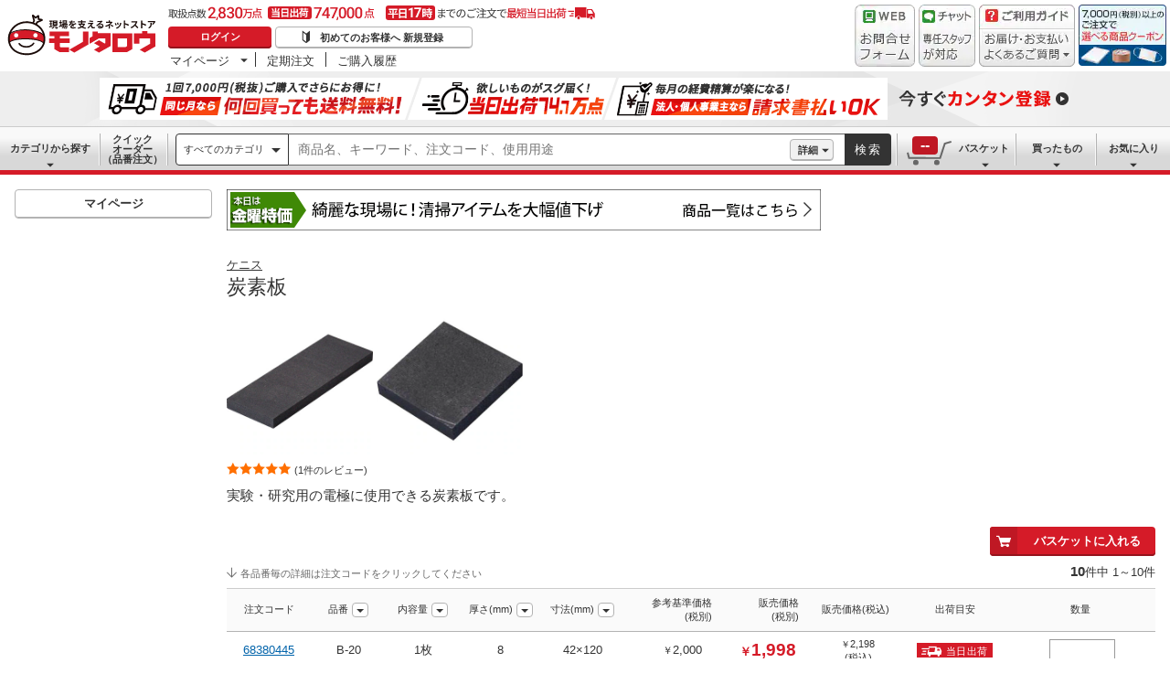

--- FILE ---
content_type: text/html; charset=utf-8
request_url: https://www.monotaro.com/g/02945337/
body_size: 62825
content:
<!DOCTYPE html><html lang="ja"><head><meta charSet="utf-8"/><meta name="viewport" content="width=device-width, initial-scale=1"/><link rel="preload" as="image" href="//jp.images-monotaro.com/main/top/img/header/logo.svg"/><link rel="preload" as="image" href="//jp.images-monotaro.com/main/top/img/header/inquiry.png"/><link rel="preload" as="image" href="//jp.images-monotaro.com/main/top/img/header/chat.png"/><link rel="preload" as="image" href="//jp.images-monotaro.com/main/top/img/header/guideheader.png"/><link rel="preload" as="image" href="//jp.images-monotaro.com/main/top/img/header/guidelist.png"/><link rel="preload" as="image" href="//jp.images-monotaro.com/main/top/img/headerbanner_chooseCoupon2024.png"/><link rel="preload" as="image" href="//jp.images-monotaro.com/common/img/tour/BombBanner_Vol3.png"/><link rel="preload" href="//jp.images-monotaro.com/main/top/img/left_pb-allpurposeCleaner.png" as="image" fetchPriority="high"/><link rel="preload" as="image" href="//jp.images-monotaro.com/common/img/day_fri.gif"/><link rel="preload" as="image" href="//jp.images-monotaro.com/Monotaro3/pi/full/mono68380445-220912-02.jpg"/><link rel="stylesheet" href="/ecfa_productnavigation/_next/static/css/ec422c0b547b67dc.css" data-precedence="next"/><link rel="stylesheet" href="/ecfa_productnavigation/_next/static/css/0df6dd2db28f93b8.css" data-precedence="next"/><link rel="stylesheet" href="/ecfa_productnavigation/_next/static/css/cd7949a8cea68568.css" data-precedence="next"/><link rel="stylesheet" href="/ecfa_productnavigation/_next/static/css/513140d5ee2fea49.css" data-precedence="next"/><link rel="stylesheet" href="/ecfa_productnavigation/_next/static/css/b1ff03d52fb37feb.css" data-precedence="next"/><link rel="stylesheet" href="/ecfa_productnavigation/_next/static/css/975eff2b3f65d8dc.css" data-precedence="next"/><link rel="stylesheet" href="/ecfa_productnavigation/_next/static/css/dae52a6f382484de.css" data-precedence="next"/><link rel="stylesheet" href="/ecfa_productnavigation/_next/static/css/6b20de71d18e4702.css" data-precedence="next"/><link rel="stylesheet" href="/ecfa_productnavigation/_next/static/css/552cb344e855880d.css" data-precedence="next"/><link rel="stylesheet" href="/ecfa_productnavigation/_next/static/css/72af0205f84899fd.css" data-precedence="next"/><link rel="stylesheet" href="/ecfa_productnavigation/_next/static/css/6fa97448e55b4699.css" data-precedence="next"/><link rel="stylesheet" href="/ecfa_productnavigation/_next/static/css/9f33411b5e591fee.css" data-precedence="next"/><link rel="stylesheet" href="/ecfa_productnavigation/_next/static/css/862b47eba77b441b.css" data-precedence="next"/><link rel="stylesheet" href="/ecfa_productnavigation/_next/static/css/0a98ec1a85c18531.css" data-precedence="next"/><link rel="stylesheet" href="/ecfa_productnavigation/_next/static/css/5841689b38a55699.css" data-precedence="next"/><link rel="stylesheet" href="/ecfa_productnavigation/_next/static/css/5e45e0e57e76386e.css" data-precedence="next"/><link rel="preload" as="script" fetchPriority="low" href="/ecfa_productnavigation/_next/static/chunks/webpack-1b3ac4b3a821c8eb.js"/><script src="/ecfa_productnavigation/_next/static/chunks/1dd3208c-f9e020a103625a65.js" async=""></script><script src="/ecfa_productnavigation/_next/static/chunks/4669-b68dead1ebc0b3f9.js" async=""></script><script src="/ecfa_productnavigation/_next/static/chunks/main-app-e0b19080e6a7dda7.js" async=""></script><script src="/ecfa_productnavigation/_next/static/chunks/3390-14f6508c0f4fd30c.js" async=""></script><script src="/ecfa_productnavigation/_next/static/chunks/6562-4a282ed01c9d0141.js" async=""></script><script src="/ecfa_productnavigation/_next/static/chunks/3046-a8aa5e29151a025f.js" async=""></script><script src="/ecfa_productnavigation/_next/static/chunks/1342-54d6bc4c2ecf0451.js" async=""></script><script src="/ecfa_productnavigation/_next/static/chunks/8025-220e286d7d47a940.js" async=""></script><script src="/ecfa_productnavigation/_next/static/chunks/3884-6890e17ad994340c.js" async=""></script><script src="/ecfa_productnavigation/_next/static/chunks/4488-f6097a230e827d1f.js" async=""></script><script src="/ecfa_productnavigation/_next/static/chunks/3848-7dfa95cd22cd5fc2.js" async=""></script><script src="/ecfa_productnavigation/_next/static/chunks/8865-61d6037c96ac7fbd.js" async=""></script><script src="/ecfa_productnavigation/_next/static/chunks/1230-6251bd13ede8acb5.js" async=""></script><script src="/ecfa_productnavigation/_next/static/chunks/6348-2eb3e95286e6cf48.js" async=""></script><script src="/ecfa_productnavigation/_next/static/chunks/5919-15d8cf4a1afb89a6.js" async=""></script><script src="/ecfa_productnavigation/_next/static/chunks/6409-95e395f78b5320a1.js" async=""></script><script src="/ecfa_productnavigation/_next/static/chunks/app/b2b/pc/g/%5BproductCode%5D/page-1f718f20cb819ce0.js" async=""></script><script src="/ecfa_productnavigation/_next/static/chunks/9183-4abd2569aa22bcf8.js" async=""></script><script src="/ecfa_productnavigation/_next/static/chunks/4700-84f0e8a87567379b.js" async=""></script><script src="/ecfa_productnavigation/_next/static/chunks/app/b2b/pc/layout-967035ecd67b7972.js" async=""></script><script src="/ecfa_productnavigation/_next/static/chunks/8073-10fa891007c6ef13.js" async=""></script><script src="/ecfa_productnavigation/_next/static/chunks/app/b2b/pc/error-4b3c4108e19149d0.js" async=""></script><script src="/ecfa_productnavigation/_next/static/chunks/app/b2b/pc/not-found-3b2f06f6760bfb6d.js" async=""></script><script src="/ecfa_productnavigation/_next/static/chunks/3455-6c99a98d2639f3b1.js" async=""></script><script src="/ecfa_productnavigation/_next/static/chunks/app/layout-67b5e6bb8d160199.js" async=""></script><link rel="preload" href="https://cdn.speedcurve.com/js/lux.js?id=4239353002" as="script" crossorigin=""/><link rel="preload" href="https://www.googletagmanager.com/gtm.js?id=GTM-54HR4C" as="script"/><link rel="preload" href="https://www.googletagmanager.com/gtm.js?id=GTM-N8D8JLL" as="script"/><link rel="preload" href="/common/dest/monotaroAll2ECFA-min.js?v=53bb7224c75d2866b4420067a9c7fb27" as="script"/><link rel="preload" as="image" href="//jp.images-monotaro.com/Monotaro3/pi/full/mono68380454-170912-02.jpg"/><title>炭素板 ケニス 実験研究用セラミック板 【通販モノタロウ】</title><meta name="description" content="実験・研究用の電極に使用できる炭素板です。"/><meta name="keywords" content="炭素板,ケニス,実験研究用セラミック板,通販,MonotaRO,モノタロウ,ものたろう"/><link rel="canonical" href="https://www.monotaro.com/g/02945337/"/><link rel="alternate" media="all" href="android-app://com.monotaro.monotarobasket/https://www.monotaro.com/g/02945337/"/><meta property="fb:app_id" content="169335013128436"/><meta name="format-detection" content="telephone=no"/><meta property="og:title" content="炭素板 ケニス 実験研究用セラミック板 【通販モノタロウ】"/><meta property="og:description" content="実験・研究用の電極に使用できる炭素板です。"/><meta property="og:url" content="https://www.monotaro.com/g/02945337/"/><meta property="og:site_name" content="モノタロウ 現場を支えるネットストア"/><meta property="og:image" content="https://jp.images-monotaro.com/Monotaro3/pi/full/mono68380445-220912-02.jpg"/><meta property="og:type" content="website"/><meta name="twitter:card" content="summary_large_image"/><meta name="twitter:title" content="炭素板 ケニス 実験研究用セラミック板 【通販モノタロウ】"/><meta name="twitter:description" content="実験・研究用の電極に使用できる炭素板です。"/><meta name="twitter:image" content="https://jp.images-monotaro.com/Monotaro3/pi/full/mono68380445-220912-02.jpg"/><link rel="apple-touch-icon" href="//jp.images-monotaro.com/sp/common/images/icon.png"/><script src="/ecfa_productnavigation/_next/static/chunks/polyfills-42372ed130431b0a.js" noModule=""></script>
<script>(window.BOOMR_mq=window.BOOMR_mq||[]).push(["addVar",{"rua.upush":"false","rua.cpush":"false","rua.upre":"false","rua.cpre":"false","rua.uprl":"false","rua.cprl":"false","rua.cprf":"false","rua.trans":"","rua.cook":"false","rua.ims":"false","rua.ufprl":"false","rua.cfprl":"false","rua.isuxp":"false","rua.texp":"norulematch","rua.ceh":"false","rua.ueh":"false","rua.ieh.st":"0"}]);</script>
                              <script>!function(e){var n="https://s.go-mpulse.net/boomerang/";if("True"=="True")e.BOOMR_config=e.BOOMR_config||{},e.BOOMR_config.PageParams=e.BOOMR_config.PageParams||{},e.BOOMR_config.PageParams.pci=!0,n="https://s2.go-mpulse.net/boomerang/";if(window.BOOMR_API_key="4AEPE-N3XCD-MV5VL-ZNR8M-2TC44",function(){function e(){if(!o){var e=document.createElement("script");e.id="boomr-scr-as",e.src=window.BOOMR.url,e.async=!0,i.parentNode.appendChild(e),o=!0}}function t(e){o=!0;var n,t,a,r,d=document,O=window;if(window.BOOMR.snippetMethod=e?"if":"i",t=function(e,n){var t=d.createElement("script");t.id=n||"boomr-if-as",t.src=window.BOOMR.url,BOOMR_lstart=(new Date).getTime(),e=e||d.body,e.appendChild(t)},!window.addEventListener&&window.attachEvent&&navigator.userAgent.match(/MSIE [67]\./))return window.BOOMR.snippetMethod="s",void t(i.parentNode,"boomr-async");a=document.createElement("IFRAME"),a.src="about:blank",a.title="",a.role="presentation",a.loading="eager",r=(a.frameElement||a).style,r.width=0,r.height=0,r.border=0,r.display="none",i.parentNode.appendChild(a);try{O=a.contentWindow,d=O.document.open()}catch(_){n=document.domain,a.src="javascript:var d=document.open();d.domain='"+n+"';void(0);",O=a.contentWindow,d=O.document.open()}if(n)d._boomrl=function(){this.domain=n,t()},d.write("<bo"+"dy onload='document._boomrl();'>");else if(O._boomrl=function(){t()},O.addEventListener)O.addEventListener("load",O._boomrl,!1);else if(O.attachEvent)O.attachEvent("onload",O._boomrl);d.close()}function a(e){window.BOOMR_onload=e&&e.timeStamp||(new Date).getTime()}if(!window.BOOMR||!window.BOOMR.version&&!window.BOOMR.snippetExecuted){window.BOOMR=window.BOOMR||{},window.BOOMR.snippetStart=(new Date).getTime(),window.BOOMR.snippetExecuted=!0,window.BOOMR.snippetVersion=12,window.BOOMR.url=n+"4AEPE-N3XCD-MV5VL-ZNR8M-2TC44";var i=document.currentScript||document.getElementsByTagName("script")[0],o=!1,r=document.createElement("link");if(r.relList&&"function"==typeof r.relList.supports&&r.relList.supports("preload")&&"as"in r)window.BOOMR.snippetMethod="p",r.href=window.BOOMR.url,r.rel="preload",r.as="script",r.addEventListener("load",e),r.addEventListener("error",function(){t(!0)}),setTimeout(function(){if(!o)t(!0)},3e3),BOOMR_lstart=(new Date).getTime(),i.parentNode.appendChild(r);else t(!1);if(window.addEventListener)window.addEventListener("load",a,!1);else if(window.attachEvent)window.attachEvent("onload",a)}}(),"".length>0)if(e&&"performance"in e&&e.performance&&"function"==typeof e.performance.setResourceTimingBufferSize)e.performance.setResourceTimingBufferSize();!function(){if(BOOMR=e.BOOMR||{},BOOMR.plugins=BOOMR.plugins||{},!BOOMR.plugins.AK){var n=""=="true"?1:0,t="",a="amhpzryx2u2va2lssvfa-f-81bb4e50b-clientnsv4-s.akamaihd.net",i="false"=="true"?2:1,o={"ak.v":"39","ak.cp":"869941","ak.ai":parseInt("241273",10),"ak.ol":"0","ak.cr":9,"ak.ipv":4,"ak.proto":"h2","ak.rid":"130eb3fd","ak.r":42311,"ak.a2":n,"ak.m":"a","ak.n":"essl","ak.bpcip":"3.14.252.0","ak.cport":55506,"ak.gh":"23.213.52.80","ak.quicv":"","ak.tlsv":"tls1.3","ak.0rtt":"","ak.0rtt.ed":"","ak.csrc":"-","ak.acc":"","ak.t":"1769117002","ak.ak":"hOBiQwZUYzCg5VSAfCLimQ==I/qkEfYEW6JclrN6Afft+F60ENUPm2KnL2KVsml7lLuiG2nQljqrGAgxSciNka9FWtRAM/P+6MRDnhJlHInjC8uY4eqMCY+9140GRCHMpxd2UHVPHE1PM4Wh/15OtdG2Nlc8fuHHM5qIJOHehJUYbwVakrTnWUXo6uZvT0Ti9Jjr3Ko0prfit9hr48nhB87DcLj8A7AVbQRZN3CEc2cpVhAqPBZpcrM9qePOoTOioURNvABk61jstJ2dawn0Cq2yi8vPpei2w7mCl3r62wAe6NVxV/BPqWAXrBE5NyFbg92MOEnPJe0qB6YKNHTeTLGR8OLHObcgKF5ATOedqdIN5HjVRdgSuqT6wC7DOWMl4DJnb4lzVWsAYMpDfwr/kModld5bFFvHHlENVDGNMFAEW3WdVygeNM5ur9p1ik8eStM=","ak.pv":"163","ak.dpoabenc":"","ak.tf":i};if(""!==t)o["ak.ruds"]=t;var r={i:!1,av:function(n){var t="http.initiator";if(n&&(!n[t]||"spa_hard"===n[t]))o["ak.feo"]=void 0!==e.aFeoApplied?1:0,BOOMR.addVar(o)},rv:function(){var e=["ak.bpcip","ak.cport","ak.cr","ak.csrc","ak.gh","ak.ipv","ak.m","ak.n","ak.ol","ak.proto","ak.quicv","ak.tlsv","ak.0rtt","ak.0rtt.ed","ak.r","ak.acc","ak.t","ak.tf"];BOOMR.removeVar(e)}};BOOMR.plugins.AK={akVars:o,akDNSPreFetchDomain:a,init:function(){if(!r.i){var e=BOOMR.subscribe;e("before_beacon",r.av,null,null),e("onbeacon",r.rv,null,null),r.i=!0}return this},is_complete:function(){return!0}}}}()}(window);</script></head><body class="page_html5 bem" data-analytics-control="force_lib" id="page_product"><script>(self.__next_s=self.__next_s||[]).push([0,{"children":"window.m6o = window.m6o || {}; window.m6o.isECFA = true;","id":"commonScript"}])</script><script>(self.__next_s=self.__next_s||[]).push(["/common/dest/monotaroAll2ECFA-min.js?v=53bb7224c75d2866b4420067a9c7fb27",{}])</script><div class="l-OuterWrapper"><div class="l-Header" data-mtc="eca,header" data-analytics-tag="header"><header><div id="mastHead" class="Header_MasterHeader__mBrTR"><div class="Logo_MasterHeader__Logo__wvRiW"><a class="Logo_MasterHeader__LogoImage__WX4Sc" tabindex="0" role="img" href="/" aria-label="モノタロウ" data-analytics-action="click" data-analytics-tag="logo" data-ua-event="{&quot;click&quot;:{&quot;category&quot;:&quot;globalheader&quot;,&quot;action&quot;:&quot;logo&quot;,&quot;label&quot;:&quot;default&quot;}}"><img src="//jp.images-monotaro.com/main/top/img/header/logo.svg" alt="モノタロウ" width="180" height="68"/></a></div><div class="User_MasterHeader__UserWrapper__MIzEk"><div class="User_MasterHeader__ProductNumber___ZrFr" title="取扱点数2,830万点！当日出荷74.7万点、平日17時までのご注文で最短当日出荷"></div><div class="User_MasterHeader__Infomation__KA4Iz"><div class="User_UserInfoContainer__9bzPd"><div class="UserInfo_UserInfo__axV1b"><a class="UserInfo_UserInfo__LoginButton__c7Vdv UserInfo__LoginButton" href="/login/" data-analytics-action="click" data-analytics-tag="login" data-ua-event="{&quot;click&quot;:{&quot;category&quot;:&quot;globalheader&quot;,&quot;action&quot;:&quot;login&quot;,&quot;label&quot;:&quot;default&quot;}}">ログイン</a><a class="UserInfo_UserInfo__RegistButton__OmIuT" href="/user/register/" data-analytics-action="click" data-analytics-tag="regist" data-ua-event="{&quot;click&quot;:{&quot;category&quot;:&quot;globalheader&quot;,&quot;action&quot;:&quot;regist&quot;,&quot;label&quot;:&quot;head_btn_regist&quot;}}" rel="nofollow">初めてのお客様へ 新規登録</a></div><div class="MyPage_MypageNavigation__P4JbB" data-analytics-tag="mypage_navigation"><ul class="MyPage_MypageNavigation__List__hI3Xf"><li class="MyPage_MypageNavigation__ListItem__na5uG"><div><a class="MyPage_MypagePulldown__UEC77" href="/mypage/" data-analytics-action="click" data-analytics-tag="mypage_pulldown" data-ua-event="{&quot;click&quot;:{&quot;category&quot;:&quot;globalheader&quot;,&quot;action&quot;:&quot;mypagePulldown&quot;,&quot;label&quot;:&quot;default&quot;}}">マイページ</a><div class="BaseDropdown_HeaderDropdown__Menu__ueqGp" style="display:none"><ul class="BaseDropdown_HeaderDropdown__ItemList__SO6Af"><li role="presentation"><a class="BaseDropdown_HeaderDropdown__Link__d__vF" href="/mypage/" rel="nofollow" data-analytics-action="click" data-analytics-tag="mypage_top" data-ua-event="{&quot;click&quot;:{&quot;category&quot;:&quot;globalheader&quot;,&quot;action&quot;:&quot;mypageTop&quot;,&quot;label&quot;:&quot;default&quot;}}" tabindex="0">マイページトップ</a></li><li role="presentation"><a class="BaseDropdown_HeaderDropdown__Link__d__vF" href="/monotaroMain.py?func=monotaro.userInfo.showReadServlet.ShowReadServlet" data-analytics-action="click" data-analytics-tag="user_info" data-ua-event="{&quot;click&quot;:{&quot;category&quot;:&quot;globalheader&quot;,&quot;action&quot;:&quot;userInfo&quot;,&quot;label&quot;:&quot;default&quot;}}" tabindex="0">ご登録情報</a></li><li role="presentation"><a class="BaseDropdown_HeaderDropdown__Link__d__vF" href="/mypage/buy-history/" rel="nofollow" data-analytics-action="click" data-analytics-tag="buy_history" data-ua-event="{&quot;click&quot;:{&quot;category&quot;:&quot;globalheader&quot;,&quot;action&quot;:&quot;buyHistory&quot;,&quot;label&quot;:&quot;default&quot;}}" tabindex="0">買ったものリスト</a></li><li role="presentation"><a class="BaseDropdown_HeaderDropdown__Link__d__vF" href="/mypage/favorites/" rel="nofollow" data-analytics-action="click" data-analytics-tag="my_catalog" data-ua-event="{&quot;click&quot;:{&quot;category&quot;:&quot;globalheader&quot;,&quot;action&quot;:&quot;myCatalog&quot;,&quot;label&quot;:&quot;default&quot;}}" tabindex="0">お気に入り</a></li><li role="presentation"><a class="BaseDropdown_HeaderDropdown__Link__d__vF" href="/mypage/view-history/" rel="nofollow" data-analytics-action="click" data-analytics-tag="view_history" data-ua-event="{&quot;click&quot;:{&quot;category&quot;:&quot;globalheader&quot;,&quot;action&quot;:&quot;viewhistory&quot;,&quot;label&quot;:&quot;default&quot;}}" tabindex="0">最近見た商品</a></li><li role="presentation"><a class="BaseDropdown_HeaderDropdown__Link__d__vF" href="/monotaroMain.py?func=monotaro.inquiry.history.show_list_servlet.ShowListServlet" data-analytics-action="click" data-analytics-tag="inquiry_history" data-ua-event="{&quot;click&quot;:{&quot;category&quot;:&quot;globalheader&quot;,&quot;action&quot;:&quot;inquiryhistory&quot;,&quot;label&quot;:&quot;menu|inquiry_history&quot;}}" tabindex="0">お問合せ履歴</a></li></ul></div></div></li><li class="MyPage_MypageNavigation__ListItem__na5uG"><a class="MyPage_MypageNavigation__Link__6g0wo MyPage_MypageNavigation__Link--PurchaseOrder___llY6" href="/mypage/po/" data-analytics-action="click" data-analytics-tag="periodic_order" data-ua-event="{&quot;click&quot;:{&quot;category&quot;:&quot;globalheader&quot;,&quot;action&quot;:&quot;periodicOrder&quot;,&quot;label&quot;:&quot;default&quot;}}">定期注文</a></li><li class="MyPage_MypageNavigation__ListItem__na5uG"><a class="MyPage_MypageNavigation__Link__6g0wo MyPage_MypageNavigation__Link--OrderHistroy__tJiOW" href="/mypage/order-history/" data-analytics-action="click" data-analytics-tag="order_history" data-ua-event="{&quot;click&quot;:{&quot;category&quot;:&quot;globalheader&quot;,&quot;action&quot;:&quot;orderhistory&quot;,&quot;label&quot;:&quot;default&quot;}}">ご購入履歴</a></li></ul></div></div></div></div><div class="Banner_MasterHeader__BannerContainer__IFnGD MasterHeader__BannerContainer"><a href="/inquiry/" class="Banner_MasterHeader__Banner__mOGfY" target="_blank" rel="noopener noreferrer" data-analytics-action="click" data-analytics-tag="inquiry" data-ua-event="{&quot;click&quot;:{&quot;category&quot;:&quot;globalheader&quot;,&quot;action&quot;:&quot;inquiry&quot;,&quot;label&quot;:&quot;default&quot;}}"><img src="//jp.images-monotaro.com/main/top/img/header/inquiry.png" decoding="async" alt="WEBお問合わせフォーム" width="66" height="68"/></a><a class="Banner_MasterHeader__Banner__mOGfY" href="/topic/operator-chat/" target="_blank" rel="noopener noreferrer" data-analytics-action="click" data-analytics-tag="chat_support" data-ua-event="{&quot;click&quot;:{&quot;category&quot;:&quot;chat_support&quot;,&quot;action&quot;:&quot;click&quot;,&quot;label&quot;:&quot;globalheader&quot;}}"><img src="//jp.images-monotaro.com/main/top/img/header/chat.png" decoding="async" alt="チャットサポート" width="62" height="68"/></a><div class="Banner_MasterHeader__GuideBanner__0UE7h"><a href="//help.monotaro.com/" target="blank" rel="noopener noreferrer" class="Banner_MasterHeader__GuideBannerTitle__b5_Eb" data-analytics-action="click" data-analytics-tag="help" data-ua-event="{&quot;click&quot;:{&quot;category&quot;:&quot;globalheader&quot;,&quot;action&quot;:&quot;help&quot;,&quot;label&quot;:&quot;default&quot;}}"><img src="//jp.images-monotaro.com/main/top/img/header/guideheader.png" decoding="async" alt="ご利用ガイド" width="105" height="27"/></a><a href="//help.monotaro.com/" class="Banner_MasterHeader__GuideBannerList__1JLmj" target="blank" rel="noopener noreferrer" data-analytics-action="click" data-analytics-tag="faq" data-ua-event="{&quot;click&quot;:{&quot;category&quot;:&quot;globalheader&quot;,&quot;action&quot;:&quot;faq&quot;,&quot;label&quot;:&quot;default&quot;}}" aria-label="ガイドドロップダウン"><img src="//jp.images-monotaro.com/main/top/img/header/guidelist.png" decoding="async" alt="お届け・お支払いよくあるご質問" width="105" height="41"/></a></div><div><a class="Banner_MasterHeader__Banner__mOGfY" href="/topic/dealCoupon/" data-analytics-action="click" data-analytics-tag="deal_coupon" data-ua-event="{&quot;click&quot;:{&quot;category&quot;:&quot;globalheader&quot;,&quot;action&quot;:&quot;deal_coupon&quot;,&quot;label&quot;:&quot;default&quot;}}"><img src="//jp.images-monotaro.com/main/top/img/headerbanner_chooseCoupon2024.png" decoding="async" alt="7,000円（税別）以上のご注文で選べる商品クーポン" width="96" height="67"/></a></div></div></div></header><div class="BombBanner_BombBanner__IpB_h"><a class="BombBanner_BombBanner__Link__hpgCD" href="/user/register/?displayId=104" cm_link="regist_banner?cm_sp=regist_banner-_-regist-_-0,stp" data-analytics-action="click" data-analytics-tag="bomb_banner" data-ua-event="{&quot;click&quot;: {&quot;category&quot;: &quot;link&quot;, &quot;action&quot;: &quot;click&quot;, &quot;label&quot;: &quot;wipe|regist&quot;}}" rel="nofollow"><img src="//jp.images-monotaro.com/common/img/tour/BombBanner_Vol3.png" decoding="async" alt="今すぐカンタン登録" height="60" width="1100"/></a></div><nav id="new_nav" class="GlobalNavigation_SearchNavigation__ZiSN_"><div class="GlobalNavigation_GlobalMenu__As3JO GlobalNavigation_GlobalMenu--Default___m_eT"><div class="GlobalNavigation_GlobalMenu__Navi__fU7I2" data-analytics-tag="navi"><div><a href="/s/category/" class="Category_CategoryPulldown__7730q">カテゴリから探す</a></div><a href="/quick-order/" class="QuickOrder_QuickOrderButton__Y5oaw QuickOrder_QuickOrderButton--Default__90R2S" rel="nofollow"><span class="QuickOrder_QuickOrderButton__Text__N9LEC">クイックオーダー</span>（品番注文）</a></div><div class="SearchBox_GlobalMenu__SearchBox__B45_S" data-analytics-tag="searchBox"><form name="search" action="/s/" method="GET"><input type="hidden" name="c" value=""/><div class="SearchBox_SearchBox__IsXup"><div class="u-PaddingLeft--8"><div class="CategorySelect_HeaderSelect__2Ts34"><button type="button" class="CategorySelect_HeaderSelect__Button__fO5rO CategorySelect_HeaderSelect__Button--Sm__7kCto CategorySelect_HeaderSelect__Button--Search__lq_VJ CategorySelect_is-Selected__SQWfK CategorySelect_is-Active__5mTvJ">すべてのカテゴリ</button></div></div><div class="SearchBox_SearchBox__Input__e_MaI"><div class="QAC_QACSearch__v1LVd"><div class="QAC_QACSearch__Placeholder__kpS8h" role="combobox" aria-expanded="false" aria-haspopup="listbox" aria-labelledby="downshift-6058-label"><input type="search" data-ecfa="header_keyword_input" id="downshift-6058-input" class="QAC_QACSearch__Input__U5c6I" maxLength="256" autoComplete="off" placeholder="商品名、キーワード、注文コード、使用用途" aria-label="検索するには次の情報を入力してください" tabindex="0" aria-autocomplete="list" aria-labelledby="downshift-6058-label" name="q" value=""/></div></div></div><div class="SearchBox_SearchBox__Button__AcSoc"><div class="SearchBox_SearchBox__DetailSearch__51Qav"><a href="" class="SearchBox_DetailSearchButton__FHDRe" aria-label="詳細検索" style="visibility:visible">詳細</a></div><button data-js="globalMenu__searchBox__btn--btn" type="submit" class="SearchBox_SearchButton__jYqUf">検索</button></div></div></form></div><div class="GlobalNavigation_GlobalMenu__Mypage__vqlnc" data-analytics-tag="mypage"><div><a href="/monotaroMain.py?func=monotaro.basket.showListServlet.ShowListServlet" aria-labelledby="basketnumber__text basketnumber__data" class="Cart_BasketButton__EQl66" data-analytics-action="click" data-analytics-tag="basket" data-ua-event="{&quot;click&quot;:{&quot;category&quot;:&quot;globalheader&quot;,&quot;action&quot;:&quot;click&quot;,&quot;label&quot;:&quot;pulldownPanel_view_basket&quot;}}" title="バスケットを見る"><span class="Cart_BasketButton__Text__DE78y">バスケット</span><span class="Cart_BasketButton__Product__RRIeE">バスケット内の商品数</span><span class="Cart_BasketButton__Number__svrqp">--</span></a></div><div><a href="/mypage/buy-history/" rel="nofollow" class="Purchase_BuyHistoryButton__EaX6Z" data-analytics-action="click" data-analytics-tag="buy_history" data-ua-event="{&quot;click&quot;:{&quot;category&quot;:&quot;globalheader&quot;,&quot;action&quot;:&quot;click&quot;,&quot;label&quot;:&quot;pulldownPanel_buyhistory&quot;}}">買ったもの</a></div><div><a href="/mypage/favorites/" rel="nofollow" class="Favorite_WishlistButton__Huris" data-analytics-action="click" data-analytics-tag="mycatalog" data-ua-event="{&quot;click&quot;:{&quot;category&quot;:&quot;globalheader&quot;,&quot;action&quot;:&quot;click&quot;,&quot;label&quot;:&quot;pulldownPanel_mycatalog&quot;}}">お気に入り</a></div></div></div></nav></div><div class="l-Container" data-analytics-tag="main"><div class="l-MainWrapper"><div class="l-MainContainer l-MainContainer--Col2" data-mtc="eca,main"><div><div><div id="cdmpPRODUCT-2" class="cdmpSection" data-analytics-tag="cdmpPRODUCT_2"></div><div class="u-MarginBottom--24"><a href="/main/news/saleday/#fri"><img src="//jp.images-monotaro.com/common/img/day_fri.gif" alt="曜日別特売" width="650" height="45"/></a></div><section class="ProductMainArea u-MarginBottom--8" data-analytics-tag="product_info_area"><div><div class="BrandName_BrandNameArea__POzUN"><div><div style="position:relative;display:inline-block;width:100%"><a href="/s/b-5277/" class="BrandText_TextLink__jAX2w BrandText_BrandText__rf2sD">ケニス</a></div></div></div><h1 class="ProductName_ProductName__9ZH6u u-FontSize--Xlg">炭素板</h1><div class="u-InlineMarginClear"><a href="#" class="ProductImage_GroupProductImageArea__ProductImageLink__gf3Qy"><img src="//jp.images-monotaro.com/Monotaro3/pi/full/mono68380445-220912-02.jpg" class="ProductImage_ProductImage--Lg__3zkPT" title="注文コード：68380445" alt="炭素板 - ケニス" loading="eager" decoding="async" width="350" height="350"/></a><a href="#" class="ProductImage_GroupProductImageArea__ProductImageLink__gf3Qy"><img src="//jp.images-monotaro.com/Monotaro3/pi/full/mono68380454-170912-02.jpg" class="ProductImage_ProductImage--Lg__3zkPT" title="注文コード：68380454,68380463,68380472,68380488,68380497,68380506,68380515,68380524,68380533" alt="炭素板 - ケニス" loading="eager" decoding="async" width="350" height="350"/></a></div><span class="u-Display--Block"><span><a href="#review" class="Review_Review__Link__1bUQk" data-analytics-action="click" data-analytics-tag="review_summary" data-ua-event="{&quot;click&quot;:{&quot;category&quot;:&quot;product&quot;,&quot;action&quot;:&quot;click&quot;,&quot;label&quot;:&quot;to_review_list&quot;,&quot;value&quot;:1,&quot;non_interaction&quot;:true}}"><i class="Review_Review__Star__KYEb0 Review_Review__Star--Md__Qq1QG Review_Review__Star--50__MZNrT" title="1件のレビュー 平均満足度5" role="img"></i><span class="Review_Review__Count__23HQs Review_Review__Count--Md__9OD9_">(1件のレビュー)</span></a></span></span><div><div class="ProductDescription_DescriptionArea__r9zYl ProductDescription_DescriptionArea--Gpage__AJIam"><p class="ProductDescription_DescriptionText__hWf9m u-FontSize--Md"><span>実験・研究用の電極に使用できる炭素板です。</span></p></div><div class="CommonAttributes_AttributeLabel__t4zDS u-InlineMarginClear"><div></div><div></div></div></div></div></section><section class=""><form id="items" class="item_basket_form" data-ee-product-code="2945337" data-ee-category="138713" data-analytics-tag="items,item_list/10" data-ee-list-name="product_item" data-analytics-action="eeImp" action="/monotaroMain.py" method="POST"><input type="hidden" name="func" value="monotaro.basket.insertMultiServlet.InsertMultiServlet"/><input type="hidden" name="numMonos" value=""/><input type="hidden" name="productCode" value="2945337"/><input type="hidden" name="productName" value="炭素板"/><div class="ItemTablePanel_ProductTableInfo__9kIDe"><div class="u-TableCell ItemTablePanel_u-TableCell--AlignEnd__3kqdR u-Position--Relative"><div class="u-MarginBottom--8"><div class="ItemTablePanel_FavoriteButtonArea__yAqjP ItemTablePanel_FavoriteButtonArea--Gpage__4HLWP u-Inline--Middle u-InlineMarginClear u-MarginRight--8"></div><div class="u-Inline--Middle u-MarginBottom--8"><button type="button" class="Button_Button__j677J Button_Button--Md__0Kk1v Button_Button--WithIconMd__Ml_Me Button_Button--Primary__7F_ij" data-analytics-id=":Rioqaafnnl9uusq:"><i class="Icon--CartFill Button_Button__Icon__fbFTT Button_Button__Icon--WithIconMdPrimary___kM0t" role="img" aria-hidden="true"></i>バスケットに入れる</button></div><span class="u-FontSize--Default u-Display--Block u-MarginBottom--8" data-e2e="page_counter"><b class="u-FontSize--Md" data-js="pageCounter">10</b>件中 <!-- -->1<!-- -->～<!-- -->10<!-- -->件<span class="ItemTablePanel_ProductTableSideArea__ev_NB ItemTablePanel_ProductTableSideArea--Upper__jeZ4H"><i class="Icon--ArrowDown ItemTablePanel_TextLink__Icon___Ke40 ItemTablePanel_TextLink__Icon--Left__7BHL_"></i>各品番毎の詳細は注文コードをクリックしてください</span></span></div></div></div><div class="ItemTablePanel_ProductsDetailsWrapper__0VDuZ"><div class="ItemTablePanel_ProductsDetails___Z2z1"><table class="ItemTablePanel_Table__I9sGp ItemTablePanel_Table--MaxWidth__xh4DS u-FontSize--Default" data-js="pd_list_table"><thead class=""><tr><th class="ItemTablePanel_Table__HeadCell__wYTUd ItemTablePanel_Table__HeadCell--TopHeader__FrfUx ItemTablePanel_Table__HeadCell--ProductTable__1kqjb"><div class="ItemTablePanel_SortCell__Wrap__RYo33"><div class="ItemTablePanel_SortCell__Title__VBHdF">注文コード</div></div></th><th class="ItemTablePanel_Table__HeadCell__wYTUd ItemTablePanel_Table__HeadCell--TopHeader__FrfUx ItemTablePanel_Table__HeadCell--ProductTable__1kqjb"><div class="ItemTablePanel_SortCell__Wrap__RYo33"><div class="ItemTablePanel_SortCell__Title__VBHdF">品番</div><div class="ItemTablePanel_SortCell__Dropdown__XG_VQ"><div style="position:relative;display:inline-block;width:100%"><button type="button" class="ItemTablePanel_Button__gSmr7 ItemTablePanel_Button--NoShadow__e_umm u-MarginLeft--4" data-js="dropdown_toggle_bottom"></button></div></div></div></th><th class="ItemTablePanel_Table__HeadCell__wYTUd ItemTablePanel_Table__HeadCell--TopHeader__FrfUx ItemTablePanel_Table__HeadCell--ProductTable__1kqjb"><div class="ItemTablePanel_SortCell__Wrap__RYo33"><div class="ItemTablePanel_SortCell__Title__VBHdF">内容量</div><div class="ItemTablePanel_SortCell__Dropdown__XG_VQ"><div style="position:relative;display:inline-block;width:100%"><button type="button" class="ItemTablePanel_Button__gSmr7 ItemTablePanel_Button--NoShadow__e_umm u-MarginLeft--4" data-js="dropdown_toggle_bottom"></button></div></div></div></th><th class="ItemTablePanel_Table__HeadCell__wYTUd ItemTablePanel_Table__HeadCell--TopHeader__FrfUx ItemTablePanel_Table__HeadCell--ProductTable__1kqjb"><div class="ItemTablePanel_SortCell__Wrap__RYo33"><div class="ItemTablePanel_SortCell__Title__VBHdF">厚さ(mm)</div><div class="ItemTablePanel_SortCell__Dropdown__XG_VQ"><div style="position:relative;display:inline-block;width:100%"><button type="button" class="ItemTablePanel_Button__gSmr7 ItemTablePanel_Button--NoShadow__e_umm u-MarginLeft--4" data-js="dropdown_toggle_bottom"></button></div></div></div></th><th class="ItemTablePanel_Table__HeadCell__wYTUd ItemTablePanel_Table__HeadCell--TopHeader__FrfUx ItemTablePanel_Table__HeadCell--ProductTable__1kqjb"><div class="ItemTablePanel_SortCell__Wrap__RYo33"><div class="ItemTablePanel_SortCell__Title__VBHdF">寸法(mm)</div><div class="ItemTablePanel_SortCell__Dropdown__XG_VQ"><div style="position:relative;display:inline-block;width:100%"><button type="button" class="ItemTablePanel_Button__gSmr7 ItemTablePanel_Button--NoShadow__e_umm u-MarginLeft--4" data-js="dropdown_toggle_bottom"></button></div></div></div></th><th class="ItemTablePanel_Table__HeadCell__wYTUd ItemTablePanel_Table__HeadCell--TopHeader__FrfUx ItemTablePanel_Table__HeadCell--Bulk__pByzN" style="--column-width:360px"><table class="ItemTablePanel_Table__InnerTable__Jyon6"><tbody><tr><th class="ItemTablePanel_Table__HeadCell__wYTUd ItemTablePanel_Table__HeadCell--InnerTable__XeSCJ ItemTablePanel_Table__HeadCell--GpagePrice__UGCqo">参考基準価格 <wbr/>(税別)</th><th class="ItemTablePanel_Table__HeadCell__wYTUd ItemTablePanel_Table__HeadCell--InnerTable__XeSCJ ItemTablePanel_Table__HeadCell--GpagePrice__UGCqo">販売価格<wbr/>(税別)</th><th class="ItemTablePanel_Table__HeadCell__wYTUd ItemTablePanel_Table__HeadCell--InnerTable__XeSCJ ItemTablePanel_Table__HeadCell--GpagePriceTaxIncluded__r_z6Z">販売価格<wbr/>(税込)</th></tr></tbody></table></th><th class="ItemTablePanel_Table__HeadCell__wYTUd ItemTablePanel_Table__HeadCell--TopHeader__FrfUx ItemTablePanel_Table__HeadCell--ProductTable__1kqjb"><div class="ItemTablePanel_SortCell__Wrap__RYo33"><div class="ItemTablePanel_SortCell__Title__VBHdF">出荷目安</div></div></th><th class="ItemTablePanel_Table__HeadCell__wYTUd ItemTablePanel_Table__HeadCell--TopHeader__FrfUx ItemTablePanel_Table__HeadCell--GpageNumber__YuhQo">数量</th></tr></thead><tbody><tr class="ItemTableRows_Table__Row__AL1RH ItemTableRows_Table__Row--AutoStripeStyle__6P5f_ ItemTableRows_Table__Row--Hover__HrxKm" data-analytics-tag="item-1,p68380445" data-ee-monotaro-no="68380445" data-ee-price="1998" data-ee-ship-days="0" data-ee-position="1" data-ee-dimension67="" data-ee-dimension68="" data-ee-dimension69="68380445" data-ee-list-item="product_item" data-ua-event="{&quot;click&quot;:{&quot;category&quot;:&quot;item&quot;,&quot;action&quot;:&quot;click&quot;,&quot;label&quot;:&quot;68380445&quot;}}" data-e2e="item_info"><td class="ItemTableRows_Table__TbodyCell__uLWlS ItemTableRows_Table__TbodyCell--OrderData__BDL7u"><a class="ItemTableRows_TextLink__KRKJk ItemTableRows_TextLink--Emphasis__UsbNu" href="/p/6838/0445/">68380445</a></td><td class="ItemTableRows_Table__TbodyCell__uLWlS ItemTableRows_Table__TbodyCell--OrderData__BDL7u"><span>B-20</span></td><td class="ItemTableRows_Table__TbodyCell__uLWlS ItemTableRows_Table__TbodyCell--OrderData__BDL7u">1枚</td><td class="ItemTableRows_Table__TbodyCell__uLWlS ItemTableRows_Table__TbodyCell--OrderData__BDL7u"><span>8</span></td><td class="ItemTableRows_Table__TbodyCell__uLWlS ItemTableRows_Table__TbodyCell--OrderData__BDL7u"><span>42×120</span></td><td class="TableBodyPrice_Table__TbodyCell__xJs2U TableBodyPrice_Table__TbodyCell--OrderData__DE5m3"><table class="TableBodyPrice_Table__InnerTable__9x6HW"><tbody><tr class="TableBodyPrice_Table__Row__KlEht"><td class="TableBodyPrice_Table__TbodyCell__xJs2U TableBodyPrice_Table__TbodyCell--InnerTable__2cKxM TableBodyPrice_Table__TbodyCell--GpagePrice__7I_Rl"><span class="TableBodyPrice_Price__UHPNI TableBodyPrice_Price--Sm__xFVBl TableBodyPrice_Price--Normal__eXU1X"><span class="TaxExcludedPrice_Price__NhjkZ TaxExcludedPrice_Price--Sm__G4USF"><span class="TaxExcludedPrice_Price__EnMark--Sm__QRWwu">￥</span>2,000</span></span></td><td class="TableBodyPrice_Table__TbodyCell__xJs2U TableBodyPrice_Table__TbodyCell--InnerTable__2cKxM TableBodyPrice_Table__TbodyCell--GpagePrice__7I_Rl"><div class="u-InlineMarginClear"><span class="TableBodyPrice_TaxExcluded__pqb6o u-Display--Block u-WhitespaceNowrap"><span class="TaxExcludedPrice_Price__NhjkZ TaxExcludedPrice_Price--Md__Y7gKj"><span class="TaxExcludedPrice_Price__EnMark--Md__e1pqF">￥</span>1,998</span></span></div></td><td class="TableBodyPrice_Table__TbodyCell__xJs2U TableBodyPrice_Table__TbodyCell--InnerTable__2cKxM TableBodyPrice_Table__TbodyCell--GpagePriceTaxIncluded__ay0_K"><div class=""><span class="TableBodyPrice_TaxIncluded__k7wJ5 u-Display--Block u-WhitespaceNowrap"><span class="TaxIncludedPrice_Price--Normal__H4nvu TaxIncludedPrice_Price--Sm__0PsTZ"><span class="TaxIncludedPrice_Price__EnMark--Sm__F5uRd">￥</span>2,198</span><span class="TableBodyPrice_TaxIncluded__Info__pCI_j TableBodyPrice_Price--Xsm__dCM7v u-Display--Block">(税込)</span></span></div></td></tr></tbody></table></td><td class="ItemTableRows_Table__TbodyCell__uLWlS ItemTableRows_Table__TbodyCell--OrderData__BDL7u"><span title="平日17時までのご注文は、当日出荷になります。（土・日・祝は除く）"><section><div class="u-InlineMarginClear ShipStatus_ProductStatus__Bg2qr"><div class="ShipStatus_Label--GpageTable__xjsLx"><span class="Label_Label__I946Q Label_Label--Sm__xYqr5 Label_Label--ShipToday___xLek Label_Label--ShippingSpeed__9RPly">当日出荷</span></div></div></section></span></td><td class="ItemTableRows_Table__TbodyCell__uLWlS ItemTableRows_Table__TbodyCell--OrderData__BDL7u"><section><div class="PurchaseQuantityInput_Input--Group__4bKQT"><input data-id="68380445" class="PurchaseQuantityInput_TextInput__F6nSx PurchaseQuantityInput_TextInput--Sm__OI_KC PurchaseQuantityInput_TextInput--GpageTableBasket__jhCxb" type="text" maxLength="4" autoComplete="off" data-ecfa-addtocartitem="2945337/68380445" data-analytics-id=":Rjq5joqaafnnl9uusq:" name="p" value=""/><i class="PurchaseQuantityInput_Icon--Trash__K0Gh3 PurchaseQuantityInput_Icon--Sm__v0BK0 u-VerticalAlign--Middle" style="visibility:hidden;margin-left:4px" role="button" aria-label="バスケット入力を削除"></i></div></section></td></tr><tr class="ItemTableRows_Table__Row__AL1RH ItemTableRows_Table__Row--AutoStripeStyle__6P5f_ ItemTableRows_Table__Row--Hover__HrxKm" data-analytics-tag="item-2,p68380454" data-ee-monotaro-no="68380454" data-ee-price="32980" data-ee-ship-days="16" data-ee-position="2" data-ee-dimension67="" data-ee-dimension68="" data-ee-dimension69="68380454" data-ee-list-item="product_item" data-ua-event="{&quot;click&quot;:{&quot;category&quot;:&quot;item&quot;,&quot;action&quot;:&quot;click&quot;,&quot;label&quot;:&quot;68380454&quot;}}" data-e2e="item_info"><td class="ItemTableRows_Table__TbodyCell__uLWlS ItemTableRows_Table__TbodyCell--OrderData__BDL7u"><a class="ItemTableRows_TextLink__KRKJk ItemTableRows_TextLink--Emphasis__UsbNu" href="/p/6838/0454/">68380454</a></td><td class="ItemTableRows_Table__TbodyCell__uLWlS ItemTableRows_Table__TbodyCell--OrderData__BDL7u"><span>G100-10</span></td><td class="ItemTableRows_Table__TbodyCell__uLWlS ItemTableRows_Table__TbodyCell--OrderData__BDL7u">1組(5枚)</td><td class="ItemTableRows_Table__TbodyCell__uLWlS ItemTableRows_Table__TbodyCell--OrderData__BDL7u"><span>10</span></td><td class="ItemTableRows_Table__TbodyCell__uLWlS ItemTableRows_Table__TbodyCell--OrderData__BDL7u"><span>100×100</span></td><td class="TableBodyPrice_Table__TbodyCell__xJs2U TableBodyPrice_Table__TbodyCell--OrderData__DE5m3"><table class="TableBodyPrice_Table__InnerTable__9x6HW"><tbody><tr class="TableBodyPrice_Table__Row__KlEht"><td class="TableBodyPrice_Table__TbodyCell__xJs2U TableBodyPrice_Table__TbodyCell--InnerTable__2cKxM TableBodyPrice_Table__TbodyCell--GpagePrice__7I_Rl"><span class="TableBodyPrice_Price__UHPNI TableBodyPrice_Price--Sm__xFVBl TableBodyPrice_Price--Normal__eXU1X"><span class="TaxExcludedPrice_Price__NhjkZ TaxExcludedPrice_Price--Sm__G4USF"><span class="TaxExcludedPrice_Price__EnMark--Sm__QRWwu">￥</span>33,000</span></span></td><td class="TableBodyPrice_Table__TbodyCell__xJs2U TableBodyPrice_Table__TbodyCell--InnerTable__2cKxM TableBodyPrice_Table__TbodyCell--GpagePrice__7I_Rl"><div class="u-InlineMarginClear"><span class="TableBodyPrice_TaxExcluded__pqb6o u-Display--Block u-WhitespaceNowrap"><span class="TaxExcludedPrice_Price__NhjkZ TaxExcludedPrice_Price--Md__Y7gKj"><span class="TaxExcludedPrice_Price__EnMark--Md__e1pqF">￥</span>32,980</span></span></div></td><td class="TableBodyPrice_Table__TbodyCell__xJs2U TableBodyPrice_Table__TbodyCell--InnerTable__2cKxM TableBodyPrice_Table__TbodyCell--GpagePriceTaxIncluded__ay0_K"><div class=""><span class="TableBodyPrice_TaxIncluded__k7wJ5 u-Display--Block u-WhitespaceNowrap"><span class="TaxIncludedPrice_Price--Normal__H4nvu TaxIncludedPrice_Price--Sm__0PsTZ"><span class="TaxIncludedPrice_Price__EnMark--Sm__F5uRd">￥</span>36,278</span><span class="TableBodyPrice_TaxIncluded__Info__pCI_j TableBodyPrice_Price--Xsm__dCM7v u-Display--Block">(税込)</span></span></div></td></tr></tbody></table></td><td class="ItemTableRows_Table__TbodyCell__uLWlS ItemTableRows_Table__TbodyCell--OrderData__BDL7u"><span title="平日15時までのご注文で、16日後以内に出荷する商品です。（土・日・祝は除く）"><section><div class="u-InlineMarginClear ShipStatus_ProductStatus__Bg2qr"><div class="ShipStatus_Label--GpageTable__xjsLx"><span class="Label_Label__I946Q Label_Label--Sm__xYqr5 Label_Label--ShipNumberDay__80ddD">16日以内出荷</span></div><div class="ShipStatus_Label--GpageTable__xjsLx"><span class="Label_Label__I946Q Label_Label--Sm__xYqr5 Label_Label--Caution__rjz3s" title="返品不可">返品不可</span></div></div></section></span></td><td class="ItemTableRows_Table__TbodyCell__uLWlS ItemTableRows_Table__TbodyCell--OrderData__BDL7u"><section><div class="PurchaseQuantityInput_Input--Group__4bKQT"><input data-id="68380454" class="PurchaseQuantityInput_TextInput__F6nSx PurchaseQuantityInput_TextInput--Sm__OI_KC PurchaseQuantityInput_TextInput--GpageTableBasket__jhCxb" type="text" maxLength="4" autoComplete="off" data-ecfa-addtocartitem="2945337/68380454" data-analytics-id=":Rjq9joqaafnnl9uusq:" name="p" value=""/><i class="PurchaseQuantityInput_Icon--Trash__K0Gh3 PurchaseQuantityInput_Icon--Sm__v0BK0 u-VerticalAlign--Middle" style="visibility:hidden;margin-left:4px" role="button" aria-label="バスケット入力を削除"></i></div></section></td></tr><tr class="ItemTableRows_Table__Row__AL1RH ItemTableRows_Table__Row--AutoStripeStyle__6P5f_ ItemTableRows_Table__Row--Hover__HrxKm" data-analytics-tag="item-3,p68380463" data-ee-monotaro-no="68380463" data-ee-price="33980" data-ee-ship-days="16" data-ee-position="3" data-ee-dimension67="" data-ee-dimension68="" data-ee-dimension69="68380463" data-ee-list-item="product_item" data-ua-event="{&quot;click&quot;:{&quot;category&quot;:&quot;item&quot;,&quot;action&quot;:&quot;click&quot;,&quot;label&quot;:&quot;68380463&quot;}}" data-e2e="item_info"><td class="ItemTableRows_Table__TbodyCell__uLWlS ItemTableRows_Table__TbodyCell--OrderData__BDL7u"><a class="ItemTableRows_TextLink__KRKJk ItemTableRows_TextLink--Emphasis__UsbNu" href="/p/6838/0463/">68380463</a></td><td class="ItemTableRows_Table__TbodyCell__uLWlS ItemTableRows_Table__TbodyCell--OrderData__BDL7u"><span>G100-15</span></td><td class="ItemTableRows_Table__TbodyCell__uLWlS ItemTableRows_Table__TbodyCell--OrderData__BDL7u">1組(5枚)</td><td class="ItemTableRows_Table__TbodyCell__uLWlS ItemTableRows_Table__TbodyCell--OrderData__BDL7u"><span>15</span></td><td class="ItemTableRows_Table__TbodyCell__uLWlS ItemTableRows_Table__TbodyCell--OrderData__BDL7u"><span>100×100</span></td><td class="TableBodyPrice_Table__TbodyCell__xJs2U TableBodyPrice_Table__TbodyCell--OrderData__DE5m3"><table class="TableBodyPrice_Table__InnerTable__9x6HW"><tbody><tr class="TableBodyPrice_Table__Row__KlEht"><td class="TableBodyPrice_Table__TbodyCell__xJs2U TableBodyPrice_Table__TbodyCell--InnerTable__2cKxM TableBodyPrice_Table__TbodyCell--GpagePrice__7I_Rl"><span class="TableBodyPrice_Price__UHPNI TableBodyPrice_Price--Sm__xFVBl TableBodyPrice_Price--Normal__eXU1X"><span class="TaxExcludedPrice_Price__NhjkZ TaxExcludedPrice_Price--Sm__G4USF"><span class="TaxExcludedPrice_Price__EnMark--Sm__QRWwu">￥</span>35,000</span></span></td><td class="TableBodyPrice_Table__TbodyCell__xJs2U TableBodyPrice_Table__TbodyCell--InnerTable__2cKxM TableBodyPrice_Table__TbodyCell--GpagePrice__7I_Rl"><div class="u-InlineMarginClear"><span class="TableBodyPrice_TaxExcluded__pqb6o u-Display--Block u-WhitespaceNowrap"><span class="TaxExcludedPrice_Price__NhjkZ TaxExcludedPrice_Price--Md__Y7gKj"><span class="TaxExcludedPrice_Price__EnMark--Md__e1pqF">￥</span>33,980</span></span></div></td><td class="TableBodyPrice_Table__TbodyCell__xJs2U TableBodyPrice_Table__TbodyCell--InnerTable__2cKxM TableBodyPrice_Table__TbodyCell--GpagePriceTaxIncluded__ay0_K"><div class=""><span class="TableBodyPrice_TaxIncluded__k7wJ5 u-Display--Block u-WhitespaceNowrap"><span class="TaxIncludedPrice_Price--Normal__H4nvu TaxIncludedPrice_Price--Sm__0PsTZ"><span class="TaxIncludedPrice_Price__EnMark--Sm__F5uRd">￥</span>37,378</span><span class="TableBodyPrice_TaxIncluded__Info__pCI_j TableBodyPrice_Price--Xsm__dCM7v u-Display--Block">(税込)</span></span></div></td></tr></tbody></table></td><td class="ItemTableRows_Table__TbodyCell__uLWlS ItemTableRows_Table__TbodyCell--OrderData__BDL7u"><span title="平日15時までのご注文で、16日後以内に出荷する商品です。（土・日・祝は除く）"><section><div class="u-InlineMarginClear ShipStatus_ProductStatus__Bg2qr"><div class="ShipStatus_Label--GpageTable__xjsLx"><span class="Label_Label__I946Q Label_Label--Sm__xYqr5 Label_Label--ShipNumberDay__80ddD">16日以内出荷</span></div><div class="ShipStatus_Label--GpageTable__xjsLx"><span class="Label_Label__I946Q Label_Label--Sm__xYqr5 Label_Label--Caution__rjz3s" title="返品不可">返品不可</span></div></div></section></span></td><td class="ItemTableRows_Table__TbodyCell__uLWlS ItemTableRows_Table__TbodyCell--OrderData__BDL7u"><section><div class="PurchaseQuantityInput_Input--Group__4bKQT"><input data-id="68380463" class="PurchaseQuantityInput_TextInput__F6nSx PurchaseQuantityInput_TextInput--Sm__OI_KC PurchaseQuantityInput_TextInput--GpageTableBasket__jhCxb" type="text" maxLength="4" autoComplete="off" data-ecfa-addtocartitem="2945337/68380463" data-analytics-id=":Rjqdjoqaafnnl9uusq:" name="p" value=""/><i class="PurchaseQuantityInput_Icon--Trash__K0Gh3 PurchaseQuantityInput_Icon--Sm__v0BK0 u-VerticalAlign--Middle" style="visibility:hidden;margin-left:4px" role="button" aria-label="バスケット入力を削除"></i></div></section></td></tr><tr class="ItemTableRows_Table__Row__AL1RH ItemTableRows_Table__Row--AutoStripeStyle__6P5f_ ItemTableRows_Table__Row--Hover__HrxKm" data-analytics-tag="item-4,p68380472" data-ee-monotaro-no="68380472" data-ee-price="29980" data-ee-ship-days="0" data-ee-position="4" data-ee-dimension67="" data-ee-dimension68="" data-ee-dimension69="68380472" data-ee-list-item="product_item" data-ua-event="{&quot;click&quot;:{&quot;category&quot;:&quot;item&quot;,&quot;action&quot;:&quot;click&quot;,&quot;label&quot;:&quot;68380472&quot;}}" data-e2e="item_info"><td class="ItemTableRows_Table__TbodyCell__uLWlS ItemTableRows_Table__TbodyCell--OrderData__BDL7u"><a class="ItemTableRows_TextLink__KRKJk ItemTableRows_TextLink--Emphasis__UsbNu" href="/p/6838/0472/">68380472</a></td><td class="ItemTableRows_Table__TbodyCell__uLWlS ItemTableRows_Table__TbodyCell--OrderData__BDL7u"><span>G100-5</span></td><td class="ItemTableRows_Table__TbodyCell__uLWlS ItemTableRows_Table__TbodyCell--OrderData__BDL7u">1組(5枚)</td><td class="ItemTableRows_Table__TbodyCell__uLWlS ItemTableRows_Table__TbodyCell--OrderData__BDL7u"><span>5</span></td><td class="ItemTableRows_Table__TbodyCell__uLWlS ItemTableRows_Table__TbodyCell--OrderData__BDL7u"><span>100×100</span></td><td class="TableBodyPrice_Table__TbodyCell__xJs2U TableBodyPrice_Table__TbodyCell--OrderData__DE5m3"><table class="TableBodyPrice_Table__InnerTable__9x6HW"><tbody><tr class="TableBodyPrice_Table__Row__KlEht"><td class="TableBodyPrice_Table__TbodyCell__xJs2U TableBodyPrice_Table__TbodyCell--InnerTable__2cKxM TableBodyPrice_Table__TbodyCell--GpagePrice__7I_Rl"><span class="TableBodyPrice_Price__UHPNI TableBodyPrice_Price--Sm__xFVBl TableBodyPrice_Price--Normal__eXU1X"><span class="TaxExcludedPrice_Price__NhjkZ TaxExcludedPrice_Price--Sm__G4USF"><span class="TaxExcludedPrice_Price__EnMark--Sm__QRWwu">￥</span>31,000</span></span></td><td class="TableBodyPrice_Table__TbodyCell__xJs2U TableBodyPrice_Table__TbodyCell--InnerTable__2cKxM TableBodyPrice_Table__TbodyCell--GpagePrice__7I_Rl"><div class="u-InlineMarginClear"><span class="TableBodyPrice_TaxExcluded__pqb6o u-Display--Block u-WhitespaceNowrap"><span class="TaxExcludedPrice_Price__NhjkZ TaxExcludedPrice_Price--Md__Y7gKj"><span class="TaxExcludedPrice_Price__EnMark--Md__e1pqF">￥</span>29,980</span></span></div></td><td class="TableBodyPrice_Table__TbodyCell__xJs2U TableBodyPrice_Table__TbodyCell--InnerTable__2cKxM TableBodyPrice_Table__TbodyCell--GpagePriceTaxIncluded__ay0_K"><div class=""><span class="TableBodyPrice_TaxIncluded__k7wJ5 u-Display--Block u-WhitespaceNowrap"><span class="TaxIncludedPrice_Price--Normal__H4nvu TaxIncludedPrice_Price--Sm__0PsTZ"><span class="TaxIncludedPrice_Price__EnMark--Sm__F5uRd">￥</span>32,978</span><span class="TableBodyPrice_TaxIncluded__Info__pCI_j TableBodyPrice_Price--Xsm__dCM7v u-Display--Block">(税込)</span></span></div></td></tr></tbody></table></td><td class="ItemTableRows_Table__TbodyCell__uLWlS ItemTableRows_Table__TbodyCell--OrderData__BDL7u"><span title="平日17時までのご注文は、当日出荷になります。（土・日・祝は除く）"><section><div class="u-InlineMarginClear ShipStatus_ProductStatus__Bg2qr"><div class="ShipStatus_Label--GpageTable__xjsLx"><span class="Label_Label__I946Q Label_Label--Sm__xYqr5 Label_Label--ShipToday___xLek Label_Label--ShippingSpeed__9RPly">当日出荷</span></div></div></section></span></td><td class="ItemTableRows_Table__TbodyCell__uLWlS ItemTableRows_Table__TbodyCell--OrderData__BDL7u"><section><div class="PurchaseQuantityInput_Input--Group__4bKQT"><input data-id="68380472" class="PurchaseQuantityInput_TextInput__F6nSx PurchaseQuantityInput_TextInput--Sm__OI_KC PurchaseQuantityInput_TextInput--GpageTableBasket__jhCxb" type="text" maxLength="4" autoComplete="off" data-ecfa-addtocartitem="2945337/68380472" data-analytics-id=":Rjqhjoqaafnnl9uusq:" name="p" value=""/><i class="PurchaseQuantityInput_Icon--Trash__K0Gh3 PurchaseQuantityInput_Icon--Sm__v0BK0 u-VerticalAlign--Middle" style="visibility:hidden;margin-left:4px" role="button" aria-label="バスケット入力を削除"></i></div></section></td></tr><tr class="ItemTableRows_Table__Row__AL1RH ItemTableRows_Table__Row--AutoStripeStyle__6P5f_ ItemTableRows_Table__Row--Hover__HrxKm" data-analytics-tag="item-5,p68380488" data-ee-monotaro-no="68380488" data-ee-price="52980" data-ee-ship-days="24" data-ee-position="5" data-ee-dimension67="" data-ee-dimension68="" data-ee-dimension69="68380488" data-ee-list-item="product_item" data-ua-event="{&quot;click&quot;:{&quot;category&quot;:&quot;item&quot;,&quot;action&quot;:&quot;click&quot;,&quot;label&quot;:&quot;68380488&quot;}}" data-e2e="item_info"><td class="ItemTableRows_Table__TbodyCell__uLWlS ItemTableRows_Table__TbodyCell--OrderData__BDL7u"><a class="ItemTableRows_TextLink__KRKJk ItemTableRows_TextLink--Emphasis__UsbNu" href="/p/6838/0488/">68380488</a></td><td class="ItemTableRows_Table__TbodyCell__uLWlS ItemTableRows_Table__TbodyCell--OrderData__BDL7u"><span>G200-10</span></td><td class="ItemTableRows_Table__TbodyCell__uLWlS ItemTableRows_Table__TbodyCell--OrderData__BDL7u">1組(5枚)</td><td class="ItemTableRows_Table__TbodyCell__uLWlS ItemTableRows_Table__TbodyCell--OrderData__BDL7u"><span>10</span></td><td class="ItemTableRows_Table__TbodyCell__uLWlS ItemTableRows_Table__TbodyCell--OrderData__BDL7u"><span>200×200</span></td><td class="TableBodyPrice_Table__TbodyCell__xJs2U TableBodyPrice_Table__TbodyCell--OrderData__DE5m3"><table class="TableBodyPrice_Table__InnerTable__9x6HW"><tbody><tr class="TableBodyPrice_Table__Row__KlEht"><td class="TableBodyPrice_Table__TbodyCell__xJs2U TableBodyPrice_Table__TbodyCell--InnerTable__2cKxM TableBodyPrice_Table__TbodyCell--GpagePrice__7I_Rl"><span class="TableBodyPrice_Price__UHPNI TableBodyPrice_Price--Sm__xFVBl TableBodyPrice_Price--Normal__eXU1X"><span class="TaxExcludedPrice_Price__NhjkZ TaxExcludedPrice_Price--Sm__G4USF"><span class="TaxExcludedPrice_Price__EnMark--Sm__QRWwu">￥</span>53,000</span></span></td><td class="TableBodyPrice_Table__TbodyCell__xJs2U TableBodyPrice_Table__TbodyCell--InnerTable__2cKxM TableBodyPrice_Table__TbodyCell--GpagePrice__7I_Rl"><div class="u-InlineMarginClear"><span class="TableBodyPrice_TaxExcluded__pqb6o u-Display--Block u-WhitespaceNowrap"><span class="TaxExcludedPrice_Price__NhjkZ TaxExcludedPrice_Price--Md__Y7gKj"><span class="TaxExcludedPrice_Price__EnMark--Md__e1pqF">￥</span>52,980</span></span></div></td><td class="TableBodyPrice_Table__TbodyCell__xJs2U TableBodyPrice_Table__TbodyCell--InnerTable__2cKxM TableBodyPrice_Table__TbodyCell--GpagePriceTaxIncluded__ay0_K"><div class=""><span class="TableBodyPrice_TaxIncluded__k7wJ5 u-Display--Block u-WhitespaceNowrap"><span class="TaxIncludedPrice_Price--Normal__H4nvu TaxIncludedPrice_Price--Sm__0PsTZ"><span class="TaxIncludedPrice_Price__EnMark--Sm__F5uRd">￥</span>58,278</span><span class="TableBodyPrice_TaxIncluded__Info__pCI_j TableBodyPrice_Price--Xsm__dCM7v u-Display--Block">(税込)</span></span></div></td></tr></tbody></table></td><td class="ItemTableRows_Table__TbodyCell__uLWlS ItemTableRows_Table__TbodyCell--OrderData__BDL7u"><span title="平日15時までのご注文で、24日後以内に出荷する商品です。（土・日・祝は除く）"><section><div class="u-InlineMarginClear ShipStatus_ProductStatus__Bg2qr"><div class="ShipStatus_Label--GpageTable__xjsLx"><span class="Label_Label__I946Q Label_Label--Sm__xYqr5 Label_Label--ShipNumberDay__80ddD">24日以内出荷</span></div><div class="ShipStatus_Label--GpageTable__xjsLx"><span class="Label_Label__I946Q Label_Label--Sm__xYqr5 Label_Label--Caution__rjz3s" title="返品不可">返品不可</span></div></div></section></span></td><td class="ItemTableRows_Table__TbodyCell__uLWlS ItemTableRows_Table__TbodyCell--OrderData__BDL7u"><section><div class="PurchaseQuantityInput_Input--Group__4bKQT"><input data-id="68380488" class="PurchaseQuantityInput_TextInput__F6nSx PurchaseQuantityInput_TextInput--Sm__OI_KC PurchaseQuantityInput_TextInput--GpageTableBasket__jhCxb" type="text" maxLength="4" autoComplete="off" data-ecfa-addtocartitem="2945337/68380488" data-analytics-id=":Rjqljoqaafnnl9uusq:" name="p" value=""/><i class="PurchaseQuantityInput_Icon--Trash__K0Gh3 PurchaseQuantityInput_Icon--Sm__v0BK0 u-VerticalAlign--Middle" style="visibility:hidden;margin-left:4px" role="button" aria-label="バスケット入力を削除"></i></div></section></td></tr><tr class="ItemTableRows_Table__Row__AL1RH ItemTableRows_Table__Row--AutoStripeStyle__6P5f_ ItemTableRows_Table__Row--Hover__HrxKm" data-analytics-tag="item-6,p68380497" data-ee-monotaro-no="68380497" data-ee-price="59980" data-ee-ship-days="16" data-ee-position="6" data-ee-dimension67="" data-ee-dimension68="" data-ee-dimension69="68380497" data-ee-list-item="product_item" data-ua-event="{&quot;click&quot;:{&quot;category&quot;:&quot;item&quot;,&quot;action&quot;:&quot;click&quot;,&quot;label&quot;:&quot;68380497&quot;}}" data-e2e="item_info"><td class="ItemTableRows_Table__TbodyCell__uLWlS ItemTableRows_Table__TbodyCell--OrderData__BDL7u"><a class="ItemTableRows_TextLink__KRKJk ItemTableRows_TextLink--Emphasis__UsbNu" href="/p/6838/0497/">68380497</a></td><td class="ItemTableRows_Table__TbodyCell__uLWlS ItemTableRows_Table__TbodyCell--OrderData__BDL7u"><span>G200-15</span></td><td class="ItemTableRows_Table__TbodyCell__uLWlS ItemTableRows_Table__TbodyCell--OrderData__BDL7u">1組(5枚)</td><td class="ItemTableRows_Table__TbodyCell__uLWlS ItemTableRows_Table__TbodyCell--OrderData__BDL7u"><span>15</span></td><td class="ItemTableRows_Table__TbodyCell__uLWlS ItemTableRows_Table__TbodyCell--OrderData__BDL7u"><span>200×200</span></td><td class="TableBodyPrice_Table__TbodyCell__xJs2U TableBodyPrice_Table__TbodyCell--OrderData__DE5m3"><table class="TableBodyPrice_Table__InnerTable__9x6HW"><tbody><tr class="TableBodyPrice_Table__Row__KlEht"><td class="TableBodyPrice_Table__TbodyCell__xJs2U TableBodyPrice_Table__TbodyCell--InnerTable__2cKxM TableBodyPrice_Table__TbodyCell--GpagePrice__7I_Rl"><span class="TableBodyPrice_Price__UHPNI TableBodyPrice_Price--Sm__xFVBl TableBodyPrice_Price--Normal__eXU1X"><span class="TaxExcludedPrice_Price__NhjkZ TaxExcludedPrice_Price--Sm__G4USF"><span class="TaxExcludedPrice_Price__EnMark--Sm__QRWwu">￥</span>61,000</span></span></td><td class="TableBodyPrice_Table__TbodyCell__xJs2U TableBodyPrice_Table__TbodyCell--InnerTable__2cKxM TableBodyPrice_Table__TbodyCell--GpagePrice__7I_Rl"><div class="u-InlineMarginClear"><span class="TableBodyPrice_TaxExcluded__pqb6o u-Display--Block u-WhitespaceNowrap"><span class="TaxExcludedPrice_Price__NhjkZ TaxExcludedPrice_Price--Md__Y7gKj"><span class="TaxExcludedPrice_Price__EnMark--Md__e1pqF">￥</span>59,980</span></span></div></td><td class="TableBodyPrice_Table__TbodyCell__xJs2U TableBodyPrice_Table__TbodyCell--InnerTable__2cKxM TableBodyPrice_Table__TbodyCell--GpagePriceTaxIncluded__ay0_K"><div class=""><span class="TableBodyPrice_TaxIncluded__k7wJ5 u-Display--Block u-WhitespaceNowrap"><span class="TaxIncludedPrice_Price--Normal__H4nvu TaxIncludedPrice_Price--Sm__0PsTZ"><span class="TaxIncludedPrice_Price__EnMark--Sm__F5uRd">￥</span>65,978</span><span class="TableBodyPrice_TaxIncluded__Info__pCI_j TableBodyPrice_Price--Xsm__dCM7v u-Display--Block">(税込)</span></span></div></td></tr></tbody></table></td><td class="ItemTableRows_Table__TbodyCell__uLWlS ItemTableRows_Table__TbodyCell--OrderData__BDL7u"><span title="平日15時までのご注文で、16日後以内に出荷する商品です。（土・日・祝は除く）"><section><div class="u-InlineMarginClear ShipStatus_ProductStatus__Bg2qr"><div class="ShipStatus_Label--GpageTable__xjsLx"><span class="Label_Label__I946Q Label_Label--Sm__xYqr5 Label_Label--ShipNumberDay__80ddD">16日以内出荷</span></div><div class="ShipStatus_Label--GpageTable__xjsLx"><span class="Label_Label__I946Q Label_Label--Sm__xYqr5 Label_Label--Caution__rjz3s" title="返品不可">返品不可</span></div></div></section></span></td><td class="ItemTableRows_Table__TbodyCell__uLWlS ItemTableRows_Table__TbodyCell--OrderData__BDL7u"><section><div class="PurchaseQuantityInput_Input--Group__4bKQT"><input data-id="68380497" class="PurchaseQuantityInput_TextInput__F6nSx PurchaseQuantityInput_TextInput--Sm__OI_KC PurchaseQuantityInput_TextInput--GpageTableBasket__jhCxb" type="text" maxLength="4" autoComplete="off" data-ecfa-addtocartitem="2945337/68380497" data-analytics-id=":Rjqpjoqaafnnl9uusq:" name="p" value=""/><i class="PurchaseQuantityInput_Icon--Trash__K0Gh3 PurchaseQuantityInput_Icon--Sm__v0BK0 u-VerticalAlign--Middle" style="visibility:hidden;margin-left:4px" role="button" aria-label="バスケット入力を削除"></i></div></section></td></tr><tr class="ItemTableRows_Table__Row__AL1RH ItemTableRows_Table__Row--AutoStripeStyle__6P5f_ ItemTableRows_Table__Row--Hover__HrxKm" data-analytics-tag="item-7,p68380506" data-ee-monotaro-no="68380506" data-ee-price="45980" data-ee-ship-days="16" data-ee-position="7" data-ee-dimension67="" data-ee-dimension68="" data-ee-dimension69="68380506" data-ee-list-item="product_item" data-ua-event="{&quot;click&quot;:{&quot;category&quot;:&quot;item&quot;,&quot;action&quot;:&quot;click&quot;,&quot;label&quot;:&quot;68380506&quot;}}" data-e2e="item_info"><td class="ItemTableRows_Table__TbodyCell__uLWlS ItemTableRows_Table__TbodyCell--OrderData__BDL7u"><a class="ItemTableRows_TextLink__KRKJk ItemTableRows_TextLink--Emphasis__UsbNu" href="/p/6838/0506/">68380506</a></td><td class="ItemTableRows_Table__TbodyCell__uLWlS ItemTableRows_Table__TbodyCell--OrderData__BDL7u"><span>G200-5</span></td><td class="ItemTableRows_Table__TbodyCell__uLWlS ItemTableRows_Table__TbodyCell--OrderData__BDL7u">1組(5枚)</td><td class="ItemTableRows_Table__TbodyCell__uLWlS ItemTableRows_Table__TbodyCell--OrderData__BDL7u"><span>5</span></td><td class="ItemTableRows_Table__TbodyCell__uLWlS ItemTableRows_Table__TbodyCell--OrderData__BDL7u"><span>200×200</span></td><td class="TableBodyPrice_Table__TbodyCell__xJs2U TableBodyPrice_Table__TbodyCell--OrderData__DE5m3"><table class="TableBodyPrice_Table__InnerTable__9x6HW"><tbody><tr class="TableBodyPrice_Table__Row__KlEht"><td class="TableBodyPrice_Table__TbodyCell__xJs2U TableBodyPrice_Table__TbodyCell--InnerTable__2cKxM TableBodyPrice_Table__TbodyCell--GpagePrice__7I_Rl"><span class="TableBodyPrice_Price__UHPNI TableBodyPrice_Price--Sm__xFVBl TableBodyPrice_Price--Normal__eXU1X"><span class="TaxExcludedPrice_Price__NhjkZ TaxExcludedPrice_Price--Sm__G4USF"><span class="TaxExcludedPrice_Price__EnMark--Sm__QRWwu">￥</span>46,000</span></span></td><td class="TableBodyPrice_Table__TbodyCell__xJs2U TableBodyPrice_Table__TbodyCell--InnerTable__2cKxM TableBodyPrice_Table__TbodyCell--GpagePrice__7I_Rl"><div class="u-InlineMarginClear"><span class="TableBodyPrice_TaxExcluded__pqb6o u-Display--Block u-WhitespaceNowrap"><span class="TaxExcludedPrice_Price__NhjkZ TaxExcludedPrice_Price--Md__Y7gKj"><span class="TaxExcludedPrice_Price__EnMark--Md__e1pqF">￥</span>45,980</span></span></div></td><td class="TableBodyPrice_Table__TbodyCell__xJs2U TableBodyPrice_Table__TbodyCell--InnerTable__2cKxM TableBodyPrice_Table__TbodyCell--GpagePriceTaxIncluded__ay0_K"><div class=""><span class="TableBodyPrice_TaxIncluded__k7wJ5 u-Display--Block u-WhitespaceNowrap"><span class="TaxIncludedPrice_Price--Normal__H4nvu TaxIncludedPrice_Price--Sm__0PsTZ"><span class="TaxIncludedPrice_Price__EnMark--Sm__F5uRd">￥</span>50,578</span><span class="TableBodyPrice_TaxIncluded__Info__pCI_j TableBodyPrice_Price--Xsm__dCM7v u-Display--Block">(税込)</span></span></div></td></tr></tbody></table></td><td class="ItemTableRows_Table__TbodyCell__uLWlS ItemTableRows_Table__TbodyCell--OrderData__BDL7u"><span title="平日15時までのご注文で、16日後以内に出荷する商品です。（土・日・祝は除く）"><section><div class="u-InlineMarginClear ShipStatus_ProductStatus__Bg2qr"><div class="ShipStatus_Label--GpageTable__xjsLx"><span class="Label_Label__I946Q Label_Label--Sm__xYqr5 Label_Label--ShipNumberDay__80ddD">16日以内出荷</span></div><div class="ShipStatus_Label--GpageTable__xjsLx"><span class="Label_Label__I946Q Label_Label--Sm__xYqr5 Label_Label--Caution__rjz3s" title="返品不可">返品不可</span></div></div></section></span></td><td class="ItemTableRows_Table__TbodyCell__uLWlS ItemTableRows_Table__TbodyCell--OrderData__BDL7u"><section><div class="PurchaseQuantityInput_Input--Group__4bKQT"><input data-id="68380506" class="PurchaseQuantityInput_TextInput__F6nSx PurchaseQuantityInput_TextInput--Sm__OI_KC PurchaseQuantityInput_TextInput--GpageTableBasket__jhCxb" type="text" maxLength="4" autoComplete="off" data-ecfa-addtocartitem="2945337/68380506" data-analytics-id=":Rjqtjoqaafnnl9uusq:" name="p" value=""/><i class="PurchaseQuantityInput_Icon--Trash__K0Gh3 PurchaseQuantityInput_Icon--Sm__v0BK0 u-VerticalAlign--Middle" style="visibility:hidden;margin-left:4px" role="button" aria-label="バスケット入力を削除"></i></div></section></td></tr><tr class="ItemTableRows_Table__Row__AL1RH ItemTableRows_Table__Row--AutoStripeStyle__6P5f_ ItemTableRows_Table__Row--Hover__HrxKm" data-analytics-tag="item-8,p68380515" data-ee-monotaro-no="68380515" data-ee-price="29980" data-ee-ship-days="16" data-ee-position="8" data-ee-dimension67="" data-ee-dimension68="" data-ee-dimension69="68380515" data-ee-list-item="product_item" data-ua-event="{&quot;click&quot;:{&quot;category&quot;:&quot;item&quot;,&quot;action&quot;:&quot;click&quot;,&quot;label&quot;:&quot;68380515&quot;}}" data-e2e="item_info"><td class="ItemTableRows_Table__TbodyCell__uLWlS ItemTableRows_Table__TbodyCell--OrderData__BDL7u"><a class="ItemTableRows_TextLink__KRKJk ItemTableRows_TextLink--Emphasis__UsbNu" href="/p/6838/0515/">68380515</a></td><td class="ItemTableRows_Table__TbodyCell__uLWlS ItemTableRows_Table__TbodyCell--OrderData__BDL7u"><span>G75-10</span></td><td class="ItemTableRows_Table__TbodyCell__uLWlS ItemTableRows_Table__TbodyCell--OrderData__BDL7u">1組(5枚)</td><td class="ItemTableRows_Table__TbodyCell__uLWlS ItemTableRows_Table__TbodyCell--OrderData__BDL7u"><span>10</span></td><td class="ItemTableRows_Table__TbodyCell__uLWlS ItemTableRows_Table__TbodyCell--OrderData__BDL7u"><span>75×75</span></td><td class="TableBodyPrice_Table__TbodyCell__xJs2U TableBodyPrice_Table__TbodyCell--OrderData__DE5m3"><table class="TableBodyPrice_Table__InnerTable__9x6HW"><tbody><tr class="TableBodyPrice_Table__Row__KlEht"><td class="TableBodyPrice_Table__TbodyCell__xJs2U TableBodyPrice_Table__TbodyCell--InnerTable__2cKxM TableBodyPrice_Table__TbodyCell--GpagePrice__7I_Rl"><span class="TableBodyPrice_Price__UHPNI TableBodyPrice_Price--Sm__xFVBl TableBodyPrice_Price--Normal__eXU1X"><span class="TaxExcludedPrice_Price__NhjkZ TaxExcludedPrice_Price--Sm__G4USF"><span class="TaxExcludedPrice_Price__EnMark--Sm__QRWwu">￥</span>30,000</span></span></td><td class="TableBodyPrice_Table__TbodyCell__xJs2U TableBodyPrice_Table__TbodyCell--InnerTable__2cKxM TableBodyPrice_Table__TbodyCell--GpagePrice__7I_Rl"><div class="u-InlineMarginClear"><span class="TableBodyPrice_TaxExcluded__pqb6o u-Display--Block u-WhitespaceNowrap"><span class="TaxExcludedPrice_Price__NhjkZ TaxExcludedPrice_Price--Md__Y7gKj"><span class="TaxExcludedPrice_Price__EnMark--Md__e1pqF">￥</span>29,980</span></span></div></td><td class="TableBodyPrice_Table__TbodyCell__xJs2U TableBodyPrice_Table__TbodyCell--InnerTable__2cKxM TableBodyPrice_Table__TbodyCell--GpagePriceTaxIncluded__ay0_K"><div class=""><span class="TableBodyPrice_TaxIncluded__k7wJ5 u-Display--Block u-WhitespaceNowrap"><span class="TaxIncludedPrice_Price--Normal__H4nvu TaxIncludedPrice_Price--Sm__0PsTZ"><span class="TaxIncludedPrice_Price__EnMark--Sm__F5uRd">￥</span>32,978</span><span class="TableBodyPrice_TaxIncluded__Info__pCI_j TableBodyPrice_Price--Xsm__dCM7v u-Display--Block">(税込)</span></span></div></td></tr></tbody></table></td><td class="ItemTableRows_Table__TbodyCell__uLWlS ItemTableRows_Table__TbodyCell--OrderData__BDL7u"><span title="平日15時までのご注文で、16日後以内に出荷する商品です。（土・日・祝は除く）"><section><div class="u-InlineMarginClear ShipStatus_ProductStatus__Bg2qr"><div class="ShipStatus_Label--GpageTable__xjsLx"><span class="Label_Label__I946Q Label_Label--Sm__xYqr5 Label_Label--ShipNumberDay__80ddD">16日以内出荷</span></div><div class="ShipStatus_Label--GpageTable__xjsLx"><span class="Label_Label__I946Q Label_Label--Sm__xYqr5 Label_Label--Caution__rjz3s" title="返品不可">返品不可</span></div></div></section></span></td><td class="ItemTableRows_Table__TbodyCell__uLWlS ItemTableRows_Table__TbodyCell--OrderData__BDL7u"><section><div class="PurchaseQuantityInput_Input--Group__4bKQT"><input data-id="68380515" class="PurchaseQuantityInput_TextInput__F6nSx PurchaseQuantityInput_TextInput--Sm__OI_KC PurchaseQuantityInput_TextInput--GpageTableBasket__jhCxb" type="text" maxLength="4" autoComplete="off" data-ecfa-addtocartitem="2945337/68380515" data-analytics-id=":Rjr1joqaafnnl9uusq:" name="p" value=""/><i class="PurchaseQuantityInput_Icon--Trash__K0Gh3 PurchaseQuantityInput_Icon--Sm__v0BK0 u-VerticalAlign--Middle" style="visibility:hidden;margin-left:4px" role="button" aria-label="バスケット入力を削除"></i></div></section></td></tr><tr class="ItemTableRows_Table__Row__AL1RH ItemTableRows_Table__Row--AutoStripeStyle__6P5f_ ItemTableRows_Table__Row--Hover__HrxKm" data-analytics-tag="item-9,p68380524" data-ee-monotaro-no="68380524" data-ee-price="29980" data-ee-ship-days="16" data-ee-position="9" data-ee-dimension67="" data-ee-dimension68="" data-ee-dimension69="68380524" data-ee-list-item="product_item" data-ua-event="{&quot;click&quot;:{&quot;category&quot;:&quot;item&quot;,&quot;action&quot;:&quot;click&quot;,&quot;label&quot;:&quot;68380524&quot;}}" data-e2e="item_info"><td class="ItemTableRows_Table__TbodyCell__uLWlS ItemTableRows_Table__TbodyCell--OrderData__BDL7u"><a class="ItemTableRows_TextLink__KRKJk ItemTableRows_TextLink--Emphasis__UsbNu" href="/p/6838/0524/">68380524</a></td><td class="ItemTableRows_Table__TbodyCell__uLWlS ItemTableRows_Table__TbodyCell--OrderData__BDL7u"><span>G75-15</span></td><td class="ItemTableRows_Table__TbodyCell__uLWlS ItemTableRows_Table__TbodyCell--OrderData__BDL7u">1組(5枚)</td><td class="ItemTableRows_Table__TbodyCell__uLWlS ItemTableRows_Table__TbodyCell--OrderData__BDL7u"><span>15</span></td><td class="ItemTableRows_Table__TbodyCell__uLWlS ItemTableRows_Table__TbodyCell--OrderData__BDL7u"><span>75×75</span></td><td class="TableBodyPrice_Table__TbodyCell__xJs2U TableBodyPrice_Table__TbodyCell--OrderData__DE5m3"><table class="TableBodyPrice_Table__InnerTable__9x6HW"><tbody><tr class="TableBodyPrice_Table__Row__KlEht"><td class="TableBodyPrice_Table__TbodyCell__xJs2U TableBodyPrice_Table__TbodyCell--InnerTable__2cKxM TableBodyPrice_Table__TbodyCell--GpagePrice__7I_Rl"><span class="TableBodyPrice_Price__UHPNI TableBodyPrice_Price--Sm__xFVBl TableBodyPrice_Price--Normal__eXU1X"><span class="TaxExcludedPrice_Price__NhjkZ TaxExcludedPrice_Price--Sm__G4USF"><span class="TaxExcludedPrice_Price__EnMark--Sm__QRWwu">￥</span>31,000</span></span></td><td class="TableBodyPrice_Table__TbodyCell__xJs2U TableBodyPrice_Table__TbodyCell--InnerTable__2cKxM TableBodyPrice_Table__TbodyCell--GpagePrice__7I_Rl"><div class="u-InlineMarginClear"><span class="TableBodyPrice_TaxExcluded__pqb6o u-Display--Block u-WhitespaceNowrap"><span class="TaxExcludedPrice_Price__NhjkZ TaxExcludedPrice_Price--Md__Y7gKj"><span class="TaxExcludedPrice_Price__EnMark--Md__e1pqF">￥</span>29,980</span></span></div></td><td class="TableBodyPrice_Table__TbodyCell__xJs2U TableBodyPrice_Table__TbodyCell--InnerTable__2cKxM TableBodyPrice_Table__TbodyCell--GpagePriceTaxIncluded__ay0_K"><div class=""><span class="TableBodyPrice_TaxIncluded__k7wJ5 u-Display--Block u-WhitespaceNowrap"><span class="TaxIncludedPrice_Price--Normal__H4nvu TaxIncludedPrice_Price--Sm__0PsTZ"><span class="TaxIncludedPrice_Price__EnMark--Sm__F5uRd">￥</span>32,978</span><span class="TableBodyPrice_TaxIncluded__Info__pCI_j TableBodyPrice_Price--Xsm__dCM7v u-Display--Block">(税込)</span></span></div></td></tr></tbody></table></td><td class="ItemTableRows_Table__TbodyCell__uLWlS ItemTableRows_Table__TbodyCell--OrderData__BDL7u"><span title="平日15時までのご注文で、16日後以内に出荷する商品です。（土・日・祝は除く）"><section><div class="u-InlineMarginClear ShipStatus_ProductStatus__Bg2qr"><div class="ShipStatus_Label--GpageTable__xjsLx"><span class="Label_Label__I946Q Label_Label--Sm__xYqr5 Label_Label--ShipNumberDay__80ddD">16日以内出荷</span></div><div class="ShipStatus_Label--GpageTable__xjsLx"><span class="Label_Label__I946Q Label_Label--Sm__xYqr5 Label_Label--Caution__rjz3s" title="返品不可">返品不可</span></div></div></section></span></td><td class="ItemTableRows_Table__TbodyCell__uLWlS ItemTableRows_Table__TbodyCell--OrderData__BDL7u"><section><div class="PurchaseQuantityInput_Input--Group__4bKQT"><input data-id="68380524" class="PurchaseQuantityInput_TextInput__F6nSx PurchaseQuantityInput_TextInput--Sm__OI_KC PurchaseQuantityInput_TextInput--GpageTableBasket__jhCxb" type="text" maxLength="4" autoComplete="off" data-ecfa-addtocartitem="2945337/68380524" data-analytics-id=":Rjr5joqaafnnl9uusq:" name="p" value=""/><i class="PurchaseQuantityInput_Icon--Trash__K0Gh3 PurchaseQuantityInput_Icon--Sm__v0BK0 u-VerticalAlign--Middle" style="visibility:hidden;margin-left:4px" role="button" aria-label="バスケット入力を削除"></i></div></section></td></tr><tr class="ItemTableRows_Table__Row__AL1RH ItemTableRows_Table__Row--AutoStripeStyle__6P5f_ ItemTableRows_Table__Row--Hover__HrxKm" data-analytics-tag="item-10,p68380533" data-ee-monotaro-no="68380533" data-ee-price="28980" data-ee-ship-days="16" data-ee-position="10" data-ee-dimension67="" data-ee-dimension68="" data-ee-dimension69="68380533" data-ee-list-item="product_item" data-ua-event="{&quot;click&quot;:{&quot;category&quot;:&quot;item&quot;,&quot;action&quot;:&quot;click&quot;,&quot;label&quot;:&quot;68380533&quot;}}" data-e2e="item_info"><td class="ItemTableRows_Table__TbodyCell__uLWlS ItemTableRows_Table__TbodyCell--OrderData__BDL7u"><a class="ItemTableRows_TextLink__KRKJk ItemTableRows_TextLink--Emphasis__UsbNu" href="/p/6838/0533/">68380533</a></td><td class="ItemTableRows_Table__TbodyCell__uLWlS ItemTableRows_Table__TbodyCell--OrderData__BDL7u"><span>G75-5</span></td><td class="ItemTableRows_Table__TbodyCell__uLWlS ItemTableRows_Table__TbodyCell--OrderData__BDL7u">1組(5枚)</td><td class="ItemTableRows_Table__TbodyCell__uLWlS ItemTableRows_Table__TbodyCell--OrderData__BDL7u"><span>5</span></td><td class="ItemTableRows_Table__TbodyCell__uLWlS ItemTableRows_Table__TbodyCell--OrderData__BDL7u"><span>75×75</span></td><td class="TableBodyPrice_Table__TbodyCell__xJs2U TableBodyPrice_Table__TbodyCell--OrderData__DE5m3"><table class="TableBodyPrice_Table__InnerTable__9x6HW"><tbody><tr class="TableBodyPrice_Table__Row__KlEht"><td class="TableBodyPrice_Table__TbodyCell__xJs2U TableBodyPrice_Table__TbodyCell--InnerTable__2cKxM TableBodyPrice_Table__TbodyCell--GpagePrice__7I_Rl"><span class="TableBodyPrice_Price__UHPNI TableBodyPrice_Price--Sm__xFVBl TableBodyPrice_Price--Normal__eXU1X"><span class="TaxExcludedPrice_Price__NhjkZ TaxExcludedPrice_Price--Sm__G4USF"><span class="TaxExcludedPrice_Price__EnMark--Sm__QRWwu">￥</span>29,000</span></span></td><td class="TableBodyPrice_Table__TbodyCell__xJs2U TableBodyPrice_Table__TbodyCell--InnerTable__2cKxM TableBodyPrice_Table__TbodyCell--GpagePrice__7I_Rl"><div class="u-InlineMarginClear"><span class="TableBodyPrice_TaxExcluded__pqb6o u-Display--Block u-WhitespaceNowrap"><span class="TaxExcludedPrice_Price__NhjkZ TaxExcludedPrice_Price--Md__Y7gKj"><span class="TaxExcludedPrice_Price__EnMark--Md__e1pqF">￥</span>28,980</span></span></div></td><td class="TableBodyPrice_Table__TbodyCell__xJs2U TableBodyPrice_Table__TbodyCell--InnerTable__2cKxM TableBodyPrice_Table__TbodyCell--GpagePriceTaxIncluded__ay0_K"><div class=""><span class="TableBodyPrice_TaxIncluded__k7wJ5 u-Display--Block u-WhitespaceNowrap"><span class="TaxIncludedPrice_Price--Normal__H4nvu TaxIncludedPrice_Price--Sm__0PsTZ"><span class="TaxIncludedPrice_Price__EnMark--Sm__F5uRd">￥</span>31,878</span><span class="TableBodyPrice_TaxIncluded__Info__pCI_j TableBodyPrice_Price--Xsm__dCM7v u-Display--Block">(税込)</span></span></div></td></tr></tbody></table></td><td class="ItemTableRows_Table__TbodyCell__uLWlS ItemTableRows_Table__TbodyCell--OrderData__BDL7u"><span title="平日15時までのご注文で、16日後以内に出荷する商品です。（土・日・祝は除く）"><section><div class="u-InlineMarginClear ShipStatus_ProductStatus__Bg2qr"><div class="ShipStatus_Label--GpageTable__xjsLx"><span class="Label_Label__I946Q Label_Label--Sm__xYqr5 Label_Label--ShipNumberDay__80ddD">16日以内出荷</span></div><div class="ShipStatus_Label--GpageTable__xjsLx"><span class="Label_Label__I946Q Label_Label--Sm__xYqr5 Label_Label--Caution__rjz3s" title="返品不可">返品不可</span></div></div></section></span></td><td class="ItemTableRows_Table__TbodyCell__uLWlS ItemTableRows_Table__TbodyCell--OrderData__BDL7u"><section><div class="PurchaseQuantityInput_Input--Group__4bKQT"><input data-id="68380533" class="PurchaseQuantityInput_TextInput__F6nSx PurchaseQuantityInput_TextInput--Sm__OI_KC PurchaseQuantityInput_TextInput--GpageTableBasket__jhCxb" type="text" maxLength="4" autoComplete="off" data-ecfa-addtocartitem="2945337/68380533" data-analytics-id=":Rjr9joqaafnnl9uusq:" name="p" value=""/><i class="PurchaseQuantityInput_Icon--Trash__K0Gh3 PurchaseQuantityInput_Icon--Sm__v0BK0 u-VerticalAlign--Middle" style="visibility:hidden;margin-left:4px" role="button" aria-label="バスケット入力を削除"></i></div></section></td></tr></tbody></table></div></div><div class="ItemTablePanel_ProductTableInfo__9kIDe ItemTablePanel_ProductTableInfo--Lower__mmaOI u-MarginBottom--24"><div class="u-TableCell ItemTablePanel_u-TableCell--AlignEnd__3kqdR u-Position--Relative"><div class="ItemTablePanel_FavoriteButtonArea__yAqjP ItemTablePanel_FavoriteButtonArea--Gpage__4HLWP u-Inline--Middle u-InlineMarginClear u-MarginRight--8"></div><div class="u-Inline--Middle u-MarginBottom--8"><button type="button" class="Button_Button__j677J Button_Button--Md__0Kk1v Button_Button--WithIconMd__Ml_Me Button_Button--Primary__7F_ij" data-analytics-id=":Rk8qaafnnl9uusq:"><i class="Icon--CartFill Button_Button__Icon__fbFTT Button_Button__Icon--WithIconMdPrimary___kM0t" role="img" aria-hidden="true"></i>バスケットに入れる</button></div><div class="ItemTablePanel_ProductTableSideArea__ev_NB ItemTablePanel_ProductTableSideArea--Lower__bHQ5X"><i class="Icon--ArrowUp ItemTablePanel_TextLink__Icon___Ke40 ItemTablePanel_TextLink__Icon--Left__7BHL_"></i>各品番毎の詳細は注文コードをクリックしてください</div></div></div></form></section><section class="ProductPage_Section__KU_CO u-MarginBottom--24"></section><section class="ProductPage_Section__KU_CO u-MarginBottom--24"><div data-type="group_vv" cm_ei="group_vv" data-no_imp="1" data-no_click="1" data-ee-area="product_recommend_mrovv_02945337" data-ee-list-name="product_recommend_mrovv_02945337" data-analytics-tag="recommend_item_list/20"><div class="Carousel" data-ee-inview="{&quot;type&quot;:&quot;area&quot;,&quot;ratio&quot;:0.8,&quot;category&quot;:&quot;_recommend&quot;,&quot;action&quot;:&quot;inview&quot;,&quot;needSetEvent&quot;:true}"><div class="pc__u-Table___6Olu8"><h3 class="pc__Section__Title___pMvB8 pc__u-TableCell___oDqEQ pc__u-TableCell--AlignStart___NfZhJ">実験研究用素材 の新着商品</h3><div class="pc__u-TableCell___oDqEQ pc__u-TableCell--AlignEnd___D5m-z pc__Carousel__Navigation___9iVMX"><span> ページ： 1/ 3</span></div></div><div class="common__Carousel__Slide___DUaIO"><div class="common__SlideWrapper___AcCax"><div class="common__SlideContainer___iLVrC data-ee-unprocessed" data-ee-area="_NewArrivalsInCategoryForSEO" data-ee-list-name="_NewArrivalsInCategoryForSEO" data-analytics-tag="recommend_list/20" style="width:2720px;margin-left:0;transition:margin-left 0.5s ease 0s"><div class="common__Slide___xPZCq data-ee-imp" data-ee-product-code="8056033" data-ee-position="1" data-ee-price="9140" data-ee-brand="エスコ" data-ee-list-item="_NewArrivalsInCategoryForSEO" data-analytics-tag="recommend-1,g8056033"><a class="common__Carousel__ProductImageLink___thhGa" href="/g/08056033/" data-ee-node="img" data-analytics-action="eeClick" data-analytics-tag="img" target="_self"><img class="common__ProductImage--Md___yzrA3" src="https://jp.images-monotaro.com/Monotaro3/pi/middle/mono_image_na.jpg" loading="lazy" alt="ステンレス管 (磨き) エスコ" title="ステンレス管 (磨き) エスコ"/></a><a class="common__TextLink___EsyQI common__u-FontSize--Default___REWb6 common__TextLink--CarouselProductName___XLpvJ" href="/g/08056033/" data-ee-node="name" data-analytics-action="eeClick" data-analytics-tag="name" target="_self"><span title="ステンレス管 (磨き)">ステンレス管 (磨き)</span></a><span class="common__BrandText___5s9cU common__BrandText--Carousel___tAfL6">エスコ</span><span class="common__Price___RfbWv common__Price--Sm___SMCe7 common__u-Display--Block___Rg2bf common__u-VerticalAlign--Middle___GlncC"><span><span class="common__TaxIncluded___-t2Kk common__u-FontSize12___dgnyi common__u-MarginBottom--4___y6kRI common__u-Block___9ioZ3 osl-hidden"><span class="common__u-FontSize10___rLc7S common__u-PaddingLeft--2___em3Xk">税込</span><span class="common__u-FontSize10___rLc7S">￥</span><span>10,054</span><span>～</span></span><span class="common__TaxExcluded___S8abK common__u-FontSize13___kEgpA common__u-Block___9ioZ3"><span class="common__u-FontSize11___sKhG6">￥</span><span>9,140</span><span>～</span></span></span></span><div class="common__Slide__Form___np9At"></div></div><div class="common__Slide___xPZCq data-ee-imp" data-ee-product-code="3010408" data-ee-position="2" data-ee-price="1250" data-ee-brand="アズワン" data-ee-list-item="_NewArrivalsInCategoryForSEO" data-analytics-tag="recommend-2,g3010408"><a class="common__Carousel__ProductImageLink___thhGa" href="/g/03010408/" data-ee-node="img" data-analytics-action="eeClick" data-analytics-tag="img" target="_self"><img class="common__ProductImage--Md___yzrA3" src="https://jp.images-monotaro.com/Monotaro3/pi/middle/mono70336062-220209-02.jpg" loading="lazy" alt="導電性ゴムシート アズワン" title="導電性ゴムシート アズワン"/></a><a class="common__TextLink___EsyQI common__u-FontSize--Default___REWb6 common__TextLink--CarouselProductName___XLpvJ" href="/g/03010408/" data-ee-node="name" data-analytics-action="eeClick" data-analytics-tag="name" target="_self"><span title="導電性ゴムシート">導電性ゴムシート</span></a><span class="common__BrandText___5s9cU common__BrandText--Carousel___tAfL6">アズワン</span><span class="common__Price___RfbWv common__Price--Sm___SMCe7 common__u-Display--Block___Rg2bf common__u-VerticalAlign--Middle___GlncC"><span><span class="common__TaxIncluded___-t2Kk common__u-FontSize12___dgnyi common__u-MarginBottom--4___y6kRI common__u-Block___9ioZ3 osl-hidden"><span class="common__u-FontSize10___rLc7S common__u-PaddingLeft--2___em3Xk">税込</span><span class="common__u-FontSize10___rLc7S">￥</span><span>1,375</span><span>～</span></span><span class="common__TaxExcluded___S8abK common__u-FontSize13___kEgpA common__u-Block___9ioZ3"><span class="common__u-FontSize11___sKhG6">￥</span><span>1,250</span><span>～</span></span></span></span><div class="common__Slide__Form___np9At"></div></div><div class="common__Slide___xPZCq data-ee-imp" data-ee-product-code="4029072" data-ee-position="3" data-ee-price="1370" data-ee-brand="アズワン" data-ee-list-item="_NewArrivalsInCategoryForSEO" data-analytics-tag="recommend-3,g4029072"><a class="common__Carousel__ProductImageLink___thhGa" href="/g/04029072/" data-ee-node="img" data-analytics-action="eeClick" data-analytics-tag="img" target="_self"><img class="common__ProductImage--Md___yzrA3" src="https://jp.images-monotaro.com/Monotaro3/pi/middle/mono20091734-210106-02.jpg" loading="lazy" alt="標準石英管 アズワン" title="標準石英管 アズワン"/></a><a class="common__TextLink___EsyQI common__u-FontSize--Default___REWb6 common__TextLink--CarouselProductName___XLpvJ" href="/g/04029072/" data-ee-node="name" data-analytics-action="eeClick" data-analytics-tag="name" target="_self"><span title="標準石英管">標準石英管</span></a><span class="common__BrandText___5s9cU common__BrandText--Carousel___tAfL6">アズワン</span><span class="common__Price___RfbWv common__Price--Sm___SMCe7 common__u-Display--Block___Rg2bf common__u-VerticalAlign--Middle___GlncC"><span><span class="common__TaxIncluded___-t2Kk common__u-FontSize12___dgnyi common__u-MarginBottom--4___y6kRI common__u-Block___9ioZ3 osl-hidden"><span class="common__u-FontSize10___rLc7S common__u-PaddingLeft--2___em3Xk">税込</span><span class="common__u-FontSize10___rLc7S">￥</span><span>1,507</span><span>～</span></span><span class="common__TaxExcluded___S8abK common__u-FontSize13___kEgpA common__u-Block___9ioZ3"><span class="common__u-FontSize11___sKhG6">￥</span><span>1,370</span><span>～</span></span></span></span><div class="common__Slide__Form___np9At"></div></div><div class="common__Slide___xPZCq data-ee-imp" data-ee-product-code="8031319" data-ee-position="4" data-ee-price="87899" data-ee-brand="ワットマン(Cytiva)" data-ee-list-item="_NewArrivalsInCategoryForSEO" data-analytics-tag="recommend-4,g8031319"><a class="common__Carousel__ProductImageLink___thhGa" href="/g/08031319/" data-ee-node="img" data-analytics-action="eeClick" data-analytics-tag="img" target="_self"><img class="common__ProductImage--Md___yzrA3" src="https://jp.images-monotaro.com/Monotaro3/pi/middle/mono_image_na.jpg" loading="lazy" alt="ポリキャップ TF36 1箱 5個入 ワットマン(Cytiva)" title="ポリキャップ TF36 1箱 5個入 ワットマン(Cytiva)"/></a><a class="common__TextLink___EsyQI common__u-FontSize--Default___REWb6 common__TextLink--CarouselProductName___XLpvJ" href="/g/08031319/" data-ee-node="name" data-analytics-action="eeClick" data-analytics-tag="name" target="_self"><span title="ポリキャップ TF36 1箱 5個入">ポリキャップ TF36 1箱 5個入</span></a><span class="common__BrandText___5s9cU common__BrandText--Carousel___tAfL6">ワットマン(Cytiva)</span><span class="common__Price___RfbWv common__Price--Sm___SMCe7 common__u-Display--Block___Rg2bf common__u-VerticalAlign--Middle___GlncC"><span><span class="common__TaxIncluded___-t2Kk common__u-FontSize12___dgnyi common__u-MarginBottom--4___y6kRI common__u-Block___9ioZ3 osl-hidden"><span class="common__u-FontSize10___rLc7S common__u-PaddingLeft--2___em3Xk">税込</span><span class="common__u-FontSize10___rLc7S">￥</span><span>96,689</span></span><span class="common__TaxExcluded___S8abK common__u-FontSize13___kEgpA common__u-Block___9ioZ3"><span class="common__u-FontSize11___sKhG6">￥</span><span>87,899</span></span></span></span><div class="common__Slide__Form___np9At"><button type="button" class="common__Button___kEwzZ common__Button--Sm___AY49s common__Button--Primary___8ajVD common__Button--WithIconSm___Y2sHK common__Button--Carousel___1ueAF" data-analytics-id="NewArrivalsInCategoryForSEO_70021196"><i class="common__Button__Icon___eDtOG common__Button__Icon--WithIconSmPrimary___PVdeN common__Icon--CartFill___h1-rj"></i>バスケットへ</button></div></div><div class="common__Slide___xPZCq data-ee-imp" data-ee-product-code="8009117" data-ee-position="5" data-ee-price="7598" data-ee-brand="三友産業社" data-ee-list-item="_NewArrivalsInCategoryForSEO" data-analytics-tag="recommend-5,g8009117"><a class="common__Carousel__ProductImageLink___thhGa" href="/g/08009117/" data-ee-node="img" data-analytics-action="eeClick" data-analytics-tag="img" target="_self"><img class="common__ProductImage--Md___yzrA3" src="https://jp.images-monotaro.com/Monotaro3/pi/middle/mono69485581-260109-02.jpg" loading="lazy" alt="アメ丸管 HRシリーズ 三友産業社" title="アメ丸管 HRシリーズ 三友産業社"/></a><a class="common__TextLink___EsyQI common__u-FontSize--Default___REWb6 common__TextLink--CarouselProductName___XLpvJ" href="/g/08009117/" data-ee-node="name" data-analytics-action="eeClick" data-analytics-tag="name" target="_self"><span title="アメ丸管 HRシリーズ">アメ丸管 HRシリーズ</span></a><span class="common__BrandText___5s9cU common__BrandText--Carousel___tAfL6">三友産業社</span><span class="common__Price___RfbWv common__Price--Sm___SMCe7 common__u-Display--Block___Rg2bf common__u-VerticalAlign--Middle___GlncC"><span><span class="common__TaxIncluded___-t2Kk common__u-FontSize12___dgnyi common__u-MarginBottom--4___y6kRI common__u-Block___9ioZ3 osl-hidden"><span class="common__u-FontSize10___rLc7S common__u-PaddingLeft--2___em3Xk">税込</span><span class="common__u-FontSize10___rLc7S">￥</span><span>8,358</span></span><span class="common__TaxExcluded___S8abK common__u-FontSize13___kEgpA common__u-Block___9ioZ3"><span class="common__u-FontSize11___sKhG6">￥</span><span>7,598</span></span></span></span><div class="common__Slide__Form___np9At"><button type="button" class="common__Button___kEwzZ common__Button--Sm___AY49s common__Button--Primary___8ajVD common__Button--WithIconSm___Y2sHK common__Button--Carousel___1ueAF" data-analytics-id="NewArrivalsInCategoryForSEO_69485581"><i class="common__Button__Icon___eDtOG common__Button__Icon--WithIconSmPrimary___PVdeN common__Icon--CartFill___h1-rj"></i>バスケットへ</button></div></div><div class="common__Slide___xPZCq data-ee-imp" data-ee-product-code="8009118" data-ee-position="6" data-ee-price="3598" data-ee-brand="サカセ" data-ee-list-item="_NewArrivalsInCategoryForSEO" data-analytics-tag="recommend-6,g8009118"><a class="common__Carousel__ProductImageLink___thhGa" href="/g/08009118/" data-ee-node="img" data-analytics-action="eeClick" data-analytics-tag="img" target="_self"><img class="common__ProductImage--Md___yzrA3" src="https://jp.images-monotaro.com/Monotaro3/pi/middle/mono69477077-260109-02.jpg" loading="lazy" alt="シリコーンシート サカセ" title="シリコーンシート サカセ"/></a><a class="common__TextLink___EsyQI common__u-FontSize--Default___REWb6 common__TextLink--CarouselProductName___XLpvJ" href="/g/08009118/" data-ee-node="name" data-analytics-action="eeClick" data-analytics-tag="name" target="_self"><span title="シリコーンシート">シリコーンシート</span></a><span class="common__BrandText___5s9cU common__BrandText--Carousel___tAfL6">サカセ</span><span class="common__Price___RfbWv common__Price--Sm___SMCe7 common__u-Display--Block___Rg2bf common__u-VerticalAlign--Middle___GlncC"><span><span class="common__TaxIncluded___-t2Kk common__u-FontSize12___dgnyi common__u-MarginBottom--4___y6kRI common__u-Block___9ioZ3 osl-hidden"><span class="common__u-FontSize10___rLc7S common__u-PaddingLeft--2___em3Xk">税込</span><span class="common__u-FontSize10___rLc7S">￥</span><span>3,958</span><span>～</span></span><span class="common__TaxExcluded___S8abK common__u-FontSize13___kEgpA common__u-Block___9ioZ3"><span class="common__u-FontSize11___sKhG6">￥</span><span>3,598</span><span>～</span></span></span></span><div class="common__Slide__Form___np9At"></div></div><div class="common__Slide___xPZCq data-ee-imp" data-ee-product-code="8009307" data-ee-position="7" data-ee-price="339" data-ee-brand="オーサカゴム" data-ee-list-item="_NewArrivalsInCategoryForSEO" data-analytics-tag="recommend-7,g8009307"><a class="common__Carousel__ProductImageLink___thhGa" href="/g/08009307/" data-ee-node="img" data-analytics-action="eeClick" data-analytics-tag="img" target="_self"><img class="common__ProductImage--Md___yzrA3" src="https://jp.images-monotaro.com/Monotaro3/pi/middle/mono69474828-260109-02.jpg" loading="lazy" alt="シリコンゴムシート 硬度65°黒 EPDM4200シリーズ オーサカゴム" title="シリコンゴムシート 硬度65°黒 EPDM4200シリーズ オーサカゴム"/></a><a class="common__TextLink___EsyQI common__u-FontSize--Default___REWb6 common__TextLink--CarouselProductName___XLpvJ" href="/g/08009307/" data-ee-node="name" data-analytics-action="eeClick" data-analytics-tag="name" target="_self"><span title="シリコンゴムシート 硬度65°黒 EPDM4200シリーズ">シリコンゴムシート 硬度65°黒 EPDM4200シリーズ</span></a><span class="common__BrandText___5s9cU common__BrandText--Carousel___tAfL6">オーサカゴム</span><span class="common__Price___RfbWv common__Price--Sm___SMCe7 common__u-Display--Block___Rg2bf common__u-VerticalAlign--Middle___GlncC"><span><span class="common__TaxIncluded___-t2Kk common__u-FontSize12___dgnyi common__u-MarginBottom--4___y6kRI common__u-Block___9ioZ3 osl-hidden"><span class="common__u-FontSize10___rLc7S common__u-PaddingLeft--2___em3Xk">税込</span><span class="common__u-FontSize10___rLc7S">￥</span><span>373</span><span>～</span></span><span class="common__TaxExcluded___S8abK common__u-FontSize13___kEgpA common__u-Block___9ioZ3"><span class="common__u-FontSize11___sKhG6">￥</span><span>339</span><span>～</span></span></span></span><div class="common__Slide__Form___np9At"></div></div><div class="common__Slide___xPZCq data-ee-imp" data-ee-product-code="8009308" data-ee-position="8" data-ee-price="339" data-ee-brand="オーサカゴム" data-ee-list-item="_NewArrivalsInCategoryForSEO" data-analytics-tag="recommend-8,g8009308"><a class="common__Carousel__ProductImageLink___thhGa" href="/g/08009308/" data-ee-node="img" data-analytics-action="eeClick" data-analytics-tag="img" target="_self"><img class="common__ProductImage--Md___yzrA3" src="https://jp.images-monotaro.com/Monotaro3/pi/middle/mono69474977-260109-02.jpg" loading="lazy" alt="シリコンゴムシート 硬度70°黒 NBR2007シリーズ オーサカゴム" title="シリコンゴムシート 硬度70°黒 NBR2007シリーズ オーサカゴム"/></a><a class="common__TextLink___EsyQI common__u-FontSize--Default___REWb6 common__TextLink--CarouselProductName___XLpvJ" href="/g/08009308/" data-ee-node="name" data-analytics-action="eeClick" data-analytics-tag="name" target="_self"><span title="シリコンゴムシート 硬度70°黒 NBR2007シリーズ">シリコンゴムシート 硬度70°黒 NBR2007シリーズ</span></a><span class="common__BrandText___5s9cU common__BrandText--Carousel___tAfL6">オーサカゴム</span><span class="common__Price___RfbWv common__Price--Sm___SMCe7 common__u-Display--Block___Rg2bf common__u-VerticalAlign--Middle___GlncC"><span><span class="common__TaxIncluded___-t2Kk common__u-FontSize12___dgnyi common__u-MarginBottom--4___y6kRI common__u-Block___9ioZ3 osl-hidden"><span class="common__u-FontSize10___rLc7S common__u-PaddingLeft--2___em3Xk">税込</span><span class="common__u-FontSize10___rLc7S">￥</span><span>373</span><span>～</span></span><span class="common__TaxExcluded___S8abK common__u-FontSize13___kEgpA common__u-Block___9ioZ3"><span class="common__u-FontSize11___sKhG6">￥</span><span>339</span><span>～</span></span></span></span><div class="common__Slide__Form___np9At"></div></div><div class="common__Slide___xPZCq data-ee-imp" data-ee-product-code="8009320" data-ee-position="9" data-ee-price="649" data-ee-brand="ユニチカ" data-ee-list-item="_NewArrivalsInCategoryForSEO" data-analytics-tag="recommend-9,g8009320"><a class="common__Carousel__ProductImageLink___thhGa" href="/g/08009320/" data-ee-node="img" data-analytics-action="eeClick" data-analytics-tag="img" target="_self"><img class="common__ProductImage--Md___yzrA3" src="https://jp.images-monotaro.com/Monotaro3/pi/middle/mono69484217-260109-02.jpg" loading="lazy" alt="ユニレートPR ナチュラル Φ30 UNILAT-UN1NDシリーズ ユニチカ" title="ユニレートPR ナチュラル Φ30 UNILAT-UN1NDシリーズ ユニチカ"/></a><a class="common__TextLink___EsyQI common__u-FontSize--Default___REWb6 common__TextLink--CarouselProductName___XLpvJ" href="/g/08009320/" data-ee-node="name" data-analytics-action="eeClick" data-analytics-tag="name" target="_self"><span title="ユニレートPR ナチュラル Φ30 UNILAT-UN1NDシリーズ">ユニレートPR ナチュラル Φ30 UNILAT-UN1NDシリーズ</span></a><span class="common__BrandText___5s9cU common__BrandText--Carousel___tAfL6">ユニチカ</span><span class="common__Price___RfbWv common__Price--Sm___SMCe7 common__u-Display--Block___Rg2bf common__u-VerticalAlign--Middle___GlncC"><span><span class="common__TaxIncluded___-t2Kk common__u-FontSize12___dgnyi common__u-MarginBottom--4___y6kRI common__u-Block___9ioZ3 osl-hidden"><span class="common__u-FontSize10___rLc7S common__u-PaddingLeft--2___em3Xk">税込</span><span class="common__u-FontSize10___rLc7S">￥</span><span>714</span><span>～</span></span><span class="common__TaxExcluded___S8abK common__u-FontSize13___kEgpA common__u-Block___9ioZ3"><span class="common__u-FontSize11___sKhG6">￥</span><span>649</span><span>～</span></span></span></span><div class="common__Slide__Form___np9At"></div></div><div class="common__Slide___xPZCq data-ee-imp" data-ee-product-code="8009321" data-ee-position="10" data-ee-price="469" data-ee-brand="ユニチカ" data-ee-list-item="_NewArrivalsInCategoryForSEO" data-analytics-tag="recommend-10,g8009321"><a class="common__Carousel__ProductImageLink___thhGa" href="/g/08009321/" data-ee-node="img" data-analytics-action="eeClick" data-analytics-tag="img" target="_self"><img class="common__ProductImage--Md___yzrA3" src="https://jp.images-monotaro.com/Monotaro3/pi/middle/mono69484217-260109-02.jpg" loading="lazy" alt="ユニレートPC ナチュラル T1 UNILAT-UN1NTシリーズ ユニチカ" title="ユニレートPC ナチュラル T1 UNILAT-UN1NTシリーズ ユニチカ"/></a><a class="common__TextLink___EsyQI common__u-FontSize--Default___REWb6 common__TextLink--CarouselProductName___XLpvJ" href="/g/08009321/" data-ee-node="name" data-analytics-action="eeClick" data-analytics-tag="name" target="_self"><span title="ユニレートPC ナチュラル T1 UNILAT-UN1NTシリーズ">ユニレートPC ナチュラル T1 UNILAT-UN1NTシリーズ</span></a><span class="common__BrandText___5s9cU common__BrandText--Carousel___tAfL6">ユニチカ</span><span class="common__Price___RfbWv common__Price--Sm___SMCe7 common__u-Display--Block___Rg2bf common__u-VerticalAlign--Middle___GlncC"><span><span class="common__TaxIncluded___-t2Kk common__u-FontSize12___dgnyi common__u-MarginBottom--4___y6kRI common__u-Block___9ioZ3 osl-hidden"><span class="common__u-FontSize10___rLc7S common__u-PaddingLeft--2___em3Xk">税込</span><span class="common__u-FontSize10___rLc7S">￥</span><span>516</span><span>～</span></span><span class="common__TaxExcluded___S8abK common__u-FontSize13___kEgpA common__u-Block___9ioZ3"><span class="common__u-FontSize11___sKhG6">￥</span><span>469</span><span>～</span></span></span></span><div class="common__Slide__Form___np9At"></div></div><div class="common__Slide___xPZCq data-ee-imp" data-ee-product-code="8009322" data-ee-position="11" data-ee-price="1498" data-ee-brand="ユニチカ" data-ee-list-item="_NewArrivalsInCategoryForSEO" data-analytics-tag="recommend-11,g8009322"><a class="common__Carousel__ProductImageLink___thhGa" href="/g/08009322/" data-ee-node="img" data-analytics-action="eeClick" data-analytics-tag="img" target="_self"><img class="common__ProductImage--Md___yzrA3" src="https://jp.images-monotaro.com/Monotaro3/pi/middle/mono69484217-260109-02.jpg" loading="lazy" alt="ユニレートPR ナチュラル Φ60 UNILAT-UN1NDシリーズ ユニチカ" title="ユニレートPR ナチュラル Φ60 UNILAT-UN1NDシリーズ ユニチカ"/></a><a class="common__TextLink___EsyQI common__u-FontSize--Default___REWb6 common__TextLink--CarouselProductName___XLpvJ" href="/g/08009322/" data-ee-node="name" data-analytics-action="eeClick" data-analytics-tag="name" target="_self"><span title="ユニレートPR ナチュラル Φ60 UNILAT-UN1NDシリーズ">ユニレートPR ナチュラル Φ60 UNILAT-UN1NDシリーズ</span></a><span class="common__BrandText___5s9cU common__BrandText--Carousel___tAfL6">ユニチカ</span><span class="common__Price___RfbWv common__Price--Sm___SMCe7 common__u-Display--Block___Rg2bf common__u-VerticalAlign--Middle___GlncC"><span><span class="common__TaxIncluded___-t2Kk common__u-FontSize12___dgnyi common__u-MarginBottom--4___y6kRI common__u-Block___9ioZ3 osl-hidden"><span class="common__u-FontSize10___rLc7S common__u-PaddingLeft--2___em3Xk">税込</span><span class="common__u-FontSize10___rLc7S">￥</span><span>1,648</span><span>～</span></span><span class="common__TaxExcluded___S8abK common__u-FontSize13___kEgpA common__u-Block___9ioZ3"><span class="common__u-FontSize11___sKhG6">￥</span><span>1,498</span><span>～</span></span></span></span><div class="common__Slide__Form___np9At"></div></div><div class="common__Slide___xPZCq data-ee-imp" data-ee-product-code="8009323" data-ee-position="12" data-ee-price="739" data-ee-brand="ユニチカ" data-ee-list-item="_NewArrivalsInCategoryForSEO" data-analytics-tag="recommend-12,g8009323"><a class="common__Carousel__ProductImageLink___thhGa" href="/g/08009323/" data-ee-node="img" data-analytics-action="eeClick" data-analytics-tag="img" target="_self"><img class="common__ProductImage--Md___yzrA3" src="https://jp.images-monotaro.com/Monotaro3/pi/middle/mono69484217-260109-02.jpg" loading="lazy" alt="ユニレートPC ナチュラル T3 UNILAT-UN1NTシリーズ ユニチカ" title="ユニレートPC ナチュラル T3 UNILAT-UN1NTシリーズ ユニチカ"/></a><a class="common__TextLink___EsyQI common__u-FontSize--Default___REWb6 common__TextLink--CarouselProductName___XLpvJ" href="/g/08009323/" data-ee-node="name" data-analytics-action="eeClick" data-analytics-tag="name" target="_self"><span title="ユニレートPC ナチュラル T3 UNILAT-UN1NTシリーズ">ユニレートPC ナチュラル T3 UNILAT-UN1NTシリーズ</span></a><span class="common__BrandText___5s9cU common__BrandText--Carousel___tAfL6">ユニチカ</span><span class="common__Price___RfbWv common__Price--Sm___SMCe7 common__u-Display--Block___Rg2bf common__u-VerticalAlign--Middle___GlncC"><span><span class="common__TaxIncluded___-t2Kk common__u-FontSize12___dgnyi common__u-MarginBottom--4___y6kRI common__u-Block___9ioZ3 osl-hidden"><span class="common__u-FontSize10___rLc7S common__u-PaddingLeft--2___em3Xk">税込</span><span class="common__u-FontSize10___rLc7S">￥</span><span>813</span><span>～</span></span><span class="common__TaxExcluded___S8abK common__u-FontSize13___kEgpA common__u-Block___9ioZ3"><span class="common__u-FontSize11___sKhG6">￥</span><span>739</span><span>～</span></span></span></span><div class="common__Slide__Form___np9At"></div></div><div class="common__Slide___xPZCq data-ee-imp" data-ee-product-code="8009324" data-ee-position="13" data-ee-price="2998" data-ee-brand="ユニチカ" data-ee-list-item="_NewArrivalsInCategoryForSEO" data-analytics-tag="recommend-13,g8009324"><a class="common__Carousel__ProductImageLink___thhGa" href="/g/08009324/" data-ee-node="img" data-analytics-action="eeClick" data-analytics-tag="img" target="_self"><img class="common__ProductImage--Md___yzrA3" src="https://jp.images-monotaro.com/Monotaro3/pi/middle/mono69484217-260109-02.jpg" loading="lazy" alt="ユニレートPC ナチュラル T20 UNILAT-UN1NTシリーズ ユニチカ" title="ユニレートPC ナチュラル T20 UNILAT-UN1NTシリーズ ユニチカ"/></a><a class="common__TextLink___EsyQI common__u-FontSize--Default___REWb6 common__TextLink--CarouselProductName___XLpvJ" href="/g/08009324/" data-ee-node="name" data-analytics-action="eeClick" data-analytics-tag="name" target="_self"><span title="ユニレートPC ナチュラル T20 UNILAT-UN1NTシリーズ">ユニレートPC ナチュラル T20 UNILAT-UN1NTシリーズ</span></a><span class="common__BrandText___5s9cU common__BrandText--Carousel___tAfL6">ユニチカ</span><span class="common__Price___RfbWv common__Price--Sm___SMCe7 common__u-Display--Block___Rg2bf common__u-VerticalAlign--Middle___GlncC"><span><span class="common__TaxIncluded___-t2Kk common__u-FontSize12___dgnyi common__u-MarginBottom--4___y6kRI common__u-Block___9ioZ3 osl-hidden"><span class="common__u-FontSize10___rLc7S common__u-PaddingLeft--2___em3Xk">税込</span><span class="common__u-FontSize10___rLc7S">￥</span><span>3,298</span></span><span class="common__TaxExcluded___S8abK common__u-FontSize13___kEgpA common__u-Block___9ioZ3"><span class="common__u-FontSize11___sKhG6">￥</span><span>2,998</span></span></span></span><div class="common__Slide__Form___np9At"><button type="button" class="common__Button___kEwzZ common__Button--Sm___AY49s common__Button--Primary___8ajVD common__Button--WithIconSm___Y2sHK common__Button--Carousel___1ueAF" data-analytics-id="NewArrivalsInCategoryForSEO_69485468"><i class="common__Button__Icon___eDtOG common__Button__Icon--WithIconSmPrimary___PVdeN common__Icon--CartFill___h1-rj"></i>バスケットへ</button></div></div><div class="common__Slide___xPZCq data-ee-imp" data-ee-product-code="8009325" data-ee-position="14" data-ee-price="1198" data-ee-brand="ユニチカ" data-ee-list-item="_NewArrivalsInCategoryForSEO" data-analytics-tag="recommend-14,g8009325"><a class="common__Carousel__ProductImageLink___thhGa" href="/g/08009325/" data-ee-node="img" data-analytics-action="eeClick" data-analytics-tag="img" target="_self"><img class="common__ProductImage--Md___yzrA3" src="https://jp.images-monotaro.com/Monotaro3/pi/middle/mono69484217-260109-02.jpg" loading="lazy" alt="ユニレートPC ナチュラル T6 UNILAT-UN1NTシリーズ ユニチカ" title="ユニレートPC ナチュラル T6 UNILAT-UN1NTシリーズ ユニチカ"/></a><a class="common__TextLink___EsyQI common__u-FontSize--Default___REWb6 common__TextLink--CarouselProductName___XLpvJ" href="/g/08009325/" data-ee-node="name" data-analytics-action="eeClick" data-analytics-tag="name" target="_self"><span title="ユニレートPC ナチュラル T6 UNILAT-UN1NTシリーズ">ユニレートPC ナチュラル T6 UNILAT-UN1NTシリーズ</span></a><span class="common__BrandText___5s9cU common__BrandText--Carousel___tAfL6">ユニチカ</span><span class="common__Price___RfbWv common__Price--Sm___SMCe7 common__u-Display--Block___Rg2bf common__u-VerticalAlign--Middle___GlncC"><span><span class="common__TaxIncluded___-t2Kk common__u-FontSize12___dgnyi common__u-MarginBottom--4___y6kRI common__u-Block___9ioZ3 osl-hidden"><span class="common__u-FontSize10___rLc7S common__u-PaddingLeft--2___em3Xk">税込</span><span class="common__u-FontSize10___rLc7S">￥</span><span>1,318</span><span>～</span></span><span class="common__TaxExcluded___S8abK common__u-FontSize13___kEgpA common__u-Block___9ioZ3"><span class="common__u-FontSize11___sKhG6">￥</span><span>1,198</span><span>～</span></span></span></span><div class="common__Slide__Form___np9At"></div></div><div class="common__Slide___xPZCq data-ee-imp" data-ee-product-code="8009326" data-ee-position="15" data-ee-price="1998" data-ee-brand="ユニチカ" data-ee-list-item="_NewArrivalsInCategoryForSEO" data-analytics-tag="recommend-15,g8009326"><a class="common__Carousel__ProductImageLink___thhGa" href="/g/08009326/" data-ee-node="img" data-analytics-action="eeClick" data-analytics-tag="img" target="_self"><img class="common__ProductImage--Md___yzrA3" src="https://jp.images-monotaro.com/Monotaro3/pi/middle/mono69484217-260109-02.jpg" loading="lazy" alt="ユニレートPC ナチュラル T12 UNILAT-UN1NTシリーズ ユニチカ" title="ユニレートPC ナチュラル T12 UNILAT-UN1NTシリーズ ユニチカ"/></a><a class="common__TextLink___EsyQI common__u-FontSize--Default___REWb6 common__TextLink--CarouselProductName___XLpvJ" href="/g/08009326/" data-ee-node="name" data-analytics-action="eeClick" data-analytics-tag="name" target="_self"><span title="ユニレートPC ナチュラル T12 UNILAT-UN1NTシリーズ">ユニレートPC ナチュラル T12 UNILAT-UN1NTシリーズ</span></a><span class="common__BrandText___5s9cU common__BrandText--Carousel___tAfL6">ユニチカ</span><span class="common__Price___RfbWv common__Price--Sm___SMCe7 common__u-Display--Block___Rg2bf common__u-VerticalAlign--Middle___GlncC"><span><span class="common__TaxIncluded___-t2Kk common__u-FontSize12___dgnyi common__u-MarginBottom--4___y6kRI common__u-Block___9ioZ3 osl-hidden"><span class="common__u-FontSize10___rLc7S common__u-PaddingLeft--2___em3Xk">税込</span><span class="common__u-FontSize10___rLc7S">￥</span><span>2,198</span><span>～</span></span><span class="common__TaxExcluded___S8abK common__u-FontSize13___kEgpA common__u-Block___9ioZ3"><span class="common__u-FontSize11___sKhG6">￥</span><span>1,998</span><span>～</span></span></span></span><div class="common__Slide__Form___np9At"></div></div><div class="common__Slide___xPZCq data-ee-imp" data-ee-product-code="8009327" data-ee-position="16" data-ee-price="2398" data-ee-brand="ユニチカ" data-ee-list-item="_NewArrivalsInCategoryForSEO" data-analytics-tag="recommend-16,g8009327"><a class="common__Carousel__ProductImageLink___thhGa" href="/g/08009327/" data-ee-node="img" data-analytics-action="eeClick" data-analytics-tag="img" target="_self"><img class="common__ProductImage--Md___yzrA3" src="https://jp.images-monotaro.com/Monotaro3/pi/middle/mono69484217-260109-02.jpg" loading="lazy" alt="ユニレートPC ナチュラル T15 UNILAT-UN1NTシリーズ ユニチカ" title="ユニレートPC ナチュラル T15 UNILAT-UN1NTシリーズ ユニチカ"/></a><a class="common__TextLink___EsyQI common__u-FontSize--Default___REWb6 common__TextLink--CarouselProductName___XLpvJ" href="/g/08009327/" data-ee-node="name" data-analytics-action="eeClick" data-analytics-tag="name" target="_self"><span title="ユニレートPC ナチュラル T15 UNILAT-UN1NTシリーズ">ユニレートPC ナチュラル T15 UNILAT-UN1NTシリーズ</span></a><span class="common__BrandText___5s9cU common__BrandText--Carousel___tAfL6">ユニチカ</span><span class="common__Price___RfbWv common__Price--Sm___SMCe7 common__u-Display--Block___Rg2bf common__u-VerticalAlign--Middle___GlncC"><span><span class="common__TaxIncluded___-t2Kk common__u-FontSize12___dgnyi common__u-MarginBottom--4___y6kRI common__u-Block___9ioZ3 osl-hidden"><span class="common__u-FontSize10___rLc7S common__u-PaddingLeft--2___em3Xk">税込</span><span class="common__u-FontSize10___rLc7S">￥</span><span>2,638</span></span><span class="common__TaxExcluded___S8abK common__u-FontSize13___kEgpA common__u-Block___9ioZ3"><span class="common__u-FontSize11___sKhG6">￥</span><span>2,398</span></span></span></span><div class="common__Slide__Form___np9At"><button type="button" class="common__Button___kEwzZ common__Button--Sm___AY49s common__Button--Primary___8ajVD common__Button--WithIconSm___Y2sHK common__Button--Carousel___1ueAF" data-analytics-id="NewArrivalsInCategoryForSEO_69485459"><i class="common__Button__Icon___eDtOG common__Button__Icon--WithIconSmPrimary___PVdeN common__Icon--CartFill___h1-rj"></i>バスケットへ</button></div></div><div class="common__Slide___xPZCq data-ee-imp" data-ee-product-code="8009328" data-ee-position="17" data-ee-price="1698" data-ee-brand="ユニチカ" data-ee-list-item="_NewArrivalsInCategoryForSEO" data-analytics-tag="recommend-17,g8009328"><a class="common__Carousel__ProductImageLink___thhGa" href="/g/08009328/" data-ee-node="img" data-analytics-action="eeClick" data-analytics-tag="img" target="_self"><img class="common__ProductImage--Md___yzrA3" src="https://jp.images-monotaro.com/Monotaro3/pi/middle/mono69484217-260109-02.jpg" loading="lazy" alt="ユニレートPC ナチュラル T10 UNILAT-UN1NTシリーズ ユニチカ" title="ユニレートPC ナチュラル T10 UNILAT-UN1NTシリーズ ユニチカ"/></a><a class="common__TextLink___EsyQI common__u-FontSize--Default___REWb6 common__TextLink--CarouselProductName___XLpvJ" href="/g/08009328/" data-ee-node="name" data-analytics-action="eeClick" data-analytics-tag="name" target="_self"><span title="ユニレートPC ナチュラル T10 UNILAT-UN1NTシリーズ">ユニレートPC ナチュラル T10 UNILAT-UN1NTシリーズ</span></a><span class="common__BrandText___5s9cU common__BrandText--Carousel___tAfL6">ユニチカ</span><span class="common__Price___RfbWv common__Price--Sm___SMCe7 common__u-Display--Block___Rg2bf common__u-VerticalAlign--Middle___GlncC"><span><span class="common__TaxIncluded___-t2Kk common__u-FontSize12___dgnyi common__u-MarginBottom--4___y6kRI common__u-Block___9ioZ3 osl-hidden"><span class="common__u-FontSize10___rLc7S common__u-PaddingLeft--2___em3Xk">税込</span><span class="common__u-FontSize10___rLc7S">￥</span><span>1,868</span><span>～</span></span><span class="common__TaxExcluded___S8abK common__u-FontSize13___kEgpA common__u-Block___9ioZ3"><span class="common__u-FontSize11___sKhG6">￥</span><span>1,698</span><span>～</span></span></span></span><div class="common__Slide__Form___np9At"></div></div><div class="common__Slide___xPZCq data-ee-imp" data-ee-product-code="8009329" data-ee-position="18" data-ee-price="879" data-ee-brand="ユニチカ" data-ee-list-item="_NewArrivalsInCategoryForSEO" data-analytics-tag="recommend-18,g8009329"><a class="common__Carousel__ProductImageLink___thhGa" href="/g/08009329/" data-ee-node="img" data-analytics-action="eeClick" data-analytics-tag="img" target="_self"><img class="common__ProductImage--Md___yzrA3" src="https://jp.images-monotaro.com/Monotaro3/pi/middle/mono69484217-260109-02.jpg" loading="lazy" alt="ユニレートPC ナチュラル T4 UNILAT-UN1NTシリーズ ユニチカ" title="ユニレートPC ナチュラル T4 UNILAT-UN1NTシリーズ ユニチカ"/></a><a class="common__TextLink___EsyQI common__u-FontSize--Default___REWb6 common__TextLink--CarouselProductName___XLpvJ" href="/g/08009329/" data-ee-node="name" data-analytics-action="eeClick" data-analytics-tag="name" target="_self"><span title="ユニレートPC ナチュラル T4 UNILAT-UN1NTシリーズ">ユニレートPC ナチュラル T4 UNILAT-UN1NTシリーズ</span></a><span class="common__BrandText___5s9cU common__BrandText--Carousel___tAfL6">ユニチカ</span><span class="common__Price___RfbWv common__Price--Sm___SMCe7 common__u-Display--Block___Rg2bf common__u-VerticalAlign--Middle___GlncC"><span><span class="common__TaxIncluded___-t2Kk common__u-FontSize12___dgnyi common__u-MarginBottom--4___y6kRI common__u-Block___9ioZ3 osl-hidden"><span class="common__u-FontSize10___rLc7S common__u-PaddingLeft--2___em3Xk">税込</span><span class="common__u-FontSize10___rLc7S">￥</span><span>967</span><span>～</span></span><span class="common__TaxExcluded___S8abK common__u-FontSize13___kEgpA common__u-Block___9ioZ3"><span class="common__u-FontSize11___sKhG6">￥</span><span>879</span><span>～</span></span></span></span><div class="common__Slide__Form___np9At"></div></div><div class="common__Slide___xPZCq data-ee-imp" data-ee-product-code="8009330" data-ee-position="19" data-ee-price="1398" data-ee-brand="ユニチカ" data-ee-list-item="_NewArrivalsInCategoryForSEO" data-analytics-tag="recommend-19,g8009330"><a class="common__Carousel__ProductImageLink___thhGa" href="/g/08009330/" data-ee-node="img" data-analytics-action="eeClick" data-analytics-tag="img" target="_self"><img class="common__ProductImage--Md___yzrA3" src="https://jp.images-monotaro.com/Monotaro3/pi/middle/mono69484217-260109-02.jpg" loading="lazy" alt="ユニレートPC ナチュラル T8 UNILAT-UN1NTシリーズ ユニチカ" title="ユニレートPC ナチュラル T8 UNILAT-UN1NTシリーズ ユニチカ"/></a><a class="common__TextLink___EsyQI common__u-FontSize--Default___REWb6 common__TextLink--CarouselProductName___XLpvJ" href="/g/08009330/" data-ee-node="name" data-analytics-action="eeClick" data-analytics-tag="name" target="_self"><span title="ユニレートPC ナチュラル T8 UNILAT-UN1NTシリーズ">ユニレートPC ナチュラル T8 UNILAT-UN1NTシリーズ</span></a><span class="common__BrandText___5s9cU common__BrandText--Carousel___tAfL6">ユニチカ</span><span class="common__Price___RfbWv common__Price--Sm___SMCe7 common__u-Display--Block___Rg2bf common__u-VerticalAlign--Middle___GlncC"><span><span class="common__TaxIncluded___-t2Kk common__u-FontSize12___dgnyi common__u-MarginBottom--4___y6kRI common__u-Block___9ioZ3 osl-hidden"><span class="common__u-FontSize10___rLc7S common__u-PaddingLeft--2___em3Xk">税込</span><span class="common__u-FontSize10___rLc7S">￥</span><span>1,538</span><span>～</span></span><span class="common__TaxExcluded___S8abK common__u-FontSize13___kEgpA common__u-Block___9ioZ3"><span class="common__u-FontSize11___sKhG6">￥</span><span>1,398</span><span>～</span></span></span></span><div class="common__Slide__Form___np9At"></div></div><div class="common__Slide___xPZCq data-ee-imp" data-ee-product-code="8009331" data-ee-position="20" data-ee-price="1098" data-ee-brand="ユニチカ" data-ee-list-item="_NewArrivalsInCategoryForSEO" data-analytics-tag="recommend-20,g8009331"><a class="common__Carousel__ProductImageLink___thhGa" href="/g/08009331/" data-ee-node="img" data-analytics-action="eeClick" data-analytics-tag="img" target="_self"><img class="common__ProductImage--Md___yzrA3" src="https://jp.images-monotaro.com/Monotaro3/pi/middle/mono69484217-260109-02.jpg" loading="lazy" alt="ユニレートPR ナチュラル Φ50 UNILAT-UN1NDシリーズ ユニチカ" title="ユニレートPR ナチュラル Φ50 UNILAT-UN1NDシリーズ ユニチカ"/></a><a class="common__TextLink___EsyQI common__u-FontSize--Default___REWb6 common__TextLink--CarouselProductName___XLpvJ" href="/g/08009331/" data-ee-node="name" data-analytics-action="eeClick" data-analytics-tag="name" target="_self"><span title="ユニレートPR ナチュラル Φ50 UNILAT-UN1NDシリーズ">ユニレートPR ナチュラル Φ50 UNILAT-UN1NDシリーズ</span></a><span class="common__BrandText___5s9cU common__BrandText--Carousel___tAfL6">ユニチカ</span><span class="common__Price___RfbWv common__Price--Sm___SMCe7 common__u-Display--Block___Rg2bf common__u-VerticalAlign--Middle___GlncC"><span><span class="common__TaxIncluded___-t2Kk common__u-FontSize12___dgnyi common__u-MarginBottom--4___y6kRI common__u-Block___9ioZ3 osl-hidden"><span class="common__u-FontSize10___rLc7S common__u-PaddingLeft--2___em3Xk">税込</span><span class="common__u-FontSize10___rLc7S">￥</span><span>1,208</span><span>～</span></span><span class="common__TaxExcluded___S8abK common__u-FontSize13___kEgpA common__u-Block___9ioZ3"><span class="common__u-FontSize11___sKhG6">￥</span><span>1,098</span><span>～</span></span></span></span><div class="common__Slide__Form___np9At"></div></div></div></div><button type="button" class="common__CircleButton___4-hgE common__CircleButton--Lg___E9Rka common__CircleButton--CarouselNextButton___0ach4" aria-label="次のページへ"><i class="common__CircleButton__Icon___rNHpm common__CircleButton__Icon--Lg___KYgwJ common__Icon--AngleRight___FFWUL" aria-hidden="true"></i></button></div></div></div></section><section class="ProductPage_Section__KU_CO u-MarginBottom--24"></section><section class="Breadcrumbs_Section__Ultv0 u-MarginBottom--24"><h2 class="Breadcrumbs_Section__Title__aQYVK">カテゴリ</h2><script id="BreadcrumbsJsonLd" type="application/ld+json">{"@context":"http://schema.org","@type":"BreadcrumbList","itemListElement":[{"@type":"ListItem","position":1,"item":{"@id":"https://www.monotaro.com/","name":"工具の通販モノタロウ"}},{"@type":"ListItem","item":{"@id":"https://www.monotaro.com/s/c-43/","name":"科学研究・開発用品/クリーンルーム用品"},"position":2},{"@type":"ListItem","item":{"@id":"https://www.monotaro.com/s/c-135902/","name":"科学研究・開発用品"},"position":3},{"@type":"ListItem","item":{"@id":"https://www.monotaro.com/s/c-961/","name":"研究関連用品・実験用必需品"},"position":4},{"@type":"ListItem","item":{"@id":"https://www.monotaro.com/s/c-85608/","name":"実験研究用素材"},"position":5},{"@type":"ListItem","item":{"@id":"https://www.monotaro.com/s/c-138713/","name":"実験研究用セラミック板"},"position":6}]}</script><nav class="Breadcrumbs_Guidance__R2V1e"><span class="Breadcrumbs_Guidance__Title__5hFBt">カテゴリ</span><div class="Breadcrumbs_Guidance__Info__alDCz"><div class="Breadcrumbs_GuidanceInfoItem__kJNiL"><i class="Breadcrumbs_GuidanceInfoItem__Icon__UqlXj"></i><div class="Breadcrumbs_Breadcrumbs__zyGbf u-InlineMarginClear"><ul class="Breadcrumbs_BreadCrumbs__nMb4R u-InlineMarginClear"><li class="Breadcrumbs_BreadCrumbs__CategoryName__n187O Breadcrumbs_BreadCrumbs__CategoryName--Md__xca09"><a class="Breadcrumbs_TextLink__nk7Lo" href="/">工具の通販モノタロウ</a></li><li class="Breadcrumbs_BreadCrumbs__CategoryName__n187O Breadcrumbs_BreadCrumbs__CategoryName--Md__xca09"><a class="Breadcrumbs_TextLink__nk7Lo" href="/s/c-43/">科学研究・開発用品/クリーンルーム用品</a></li><li class="Breadcrumbs_BreadCrumbs__CategoryName__n187O Breadcrumbs_BreadCrumbs__CategoryName--Md__xca09"><a class="Breadcrumbs_TextLink__nk7Lo" href="/s/c-135902/">科学研究・開発用品</a></li><li class="Breadcrumbs_BreadCrumbs__CategoryName__n187O Breadcrumbs_BreadCrumbs__CategoryName--Md__xca09"><a class="Breadcrumbs_TextLink__nk7Lo" href="/s/c-961/">研究関連用品・実験用必需品</a></li><li class="Breadcrumbs_BreadCrumbs__CategoryName__n187O Breadcrumbs_BreadCrumbs__CategoryName--Md__xca09"><a class="Breadcrumbs_TextLink__nk7Lo" href="/s/c-85608/">実験研究用素材</a></li><li class="Breadcrumbs_BreadCrumbs__CategoryName__n187O Breadcrumbs_BreadCrumbs__CategoryName--Md__xca09"><a class="Breadcrumbs_TextLink__nk7Lo" href="/s/c-138713/">実験研究用セラミック板</a></li></ul></div></div></div></nav></section><section class="u-MarginBottom--24" data-js="sorry_resolution_joinpage_banner"><a href="/topic/join/" class="ProcurementGrievanceBanner_JoinLink__n7Sh_" target="_blank" rel="noopener" data-analytics-action="click" data-analytics-tag="sorry_resolution" data-ua-event="{&quot;click&quot;:{&quot;category&quot;:&quot;pc_product&quot;,&quot;action&quot;:&quot;banner_click&quot;,&quot;label&quot;:&quot;joinpage_banner&quot;,&quot;value&quot;:1,&quot;non_interaction&quot;:false}}"><img class="ProcurementGrievanceBanner_JoinLink__BackLeft__sQ2Wo" src="//jp.images-monotaro.com/topic/join/img/backLeft.jpg" loading="lazy" decoding="async" width="390" height="90" alt=""/><img class="ProcurementGrievanceBanner_JoinLink__BackRight__9nXjO" src="//jp.images-monotaro.com/topic/join/img/backRight.jpg" loading="lazy" decoding="async" width="390" height="90" alt=""/><img src="//jp.images-monotaro.com/topic/join/img/joinB.png" loading="lazy" decoding="async" width="794" height="90" alt="購買の手間を削減したい、経費精算を楽にしたい。そんなお悩み解決します"/></a></section><section id="review" class="Review_Section__wsTBI" data-analytics-tag="review"><h2 class="Review_Section__Title__8CJhg">商品レビュー</h2><div class="Review_Toolbar--Yellow__wVofF Review_Toolbar____xaL"><div class="Review_Toolbar__Section__fAH0W"><div class="Review_Toolbar__Inner__LP9W7"><span class="Review_Toolbar__Headline__4dt3w u-FontSize--Default">平均満足度：</span><span class=""><span><i class="Review_Review__Star__KYEb0 Review_Review__Star--Md__Qq1QG Review_Review__Star--50__MZNrT" title="1件のレビュー 平均満足度5" role="img"></i></span></span></div><div class="Toolbar__Inner"><span class="Toolbar__headline u-FontSize--Default">総レビュー件数：</span><span class="u-FontSize--Default"><span class="u-FontWeight--Bold u-FontSize--Md">1</span> <!-- -->件</span></div></div><div class="Toolbar__section Toolbar__section--AlignEnd"><div class="Toolbar__Inner"><span class="Review_ProductReview__TxtCampaign__RZt3_">毎月抽選で<b>1,000名様</b>に<b>500円クーポン</b>をプレゼント！</span><a href="/product/review/form/?productCode=2945337" type="button" class="Review_Button__45dt5 Review_Button--Sm__Hj16J Review_Button--WithIconSm__I2Iiy" rel="nofollow" data-analytics-action="click" data-analytics-tag="post" data-ua-event="{&quot;click&quot;:{&quot;category&quot;:&quot;product&quot;,&quot;action&quot;:&quot;click&quot;,&quot;label&quot;:&quot;review_non_zero&quot;,&quot;value&quot;:1}}"><i class="Review_Button__Icon__3bvV8 Review_Button__Icon--WithIconSm__P_PPC Icon--Pen"></i><span>商品レビューを投稿する</span></a></div></div></div><div class="Review_ProductReview__hCJ1M" data-analytics-tag="review_list/1"><div class="Review_ProductReview__Item__2Z24F" data-js="product_review_item" data-analytics-tag="review-0"><div class="Review_ProductReview__TopRow__VXEYd"><div class="Review_Rating__Header__iXj9V"><span class=""><span><i class="Review_Review__Star__KYEb0 Review_Review__Star--Sm__gIqdb Review_Review__Star--50__MZNrT" title="満足度: 5" role="img"></i></span></span><div class="Review_ProductReview__ItemInfo__XfKCT"><span class="Review_ProductReview__ItemInfo__XfKCT Review_ProductReview__ItemInfo--Headline__1kx4i">対象商品 : </span><span class="Review_ProductReview__ItemInfo__XfKCT Review_ProductReview__ItemInfo--Number__4ZqR4"><a class="Review_TextLink__e4RPJ" href="/p/6838/0445/">68380445</a></span></div></div><div class="u-TableCell Review_u-TableCell--AlignEnd__AeMkj ProductReview__TopRow"><span class="ProductReview__Date">2021-08-17</span></div></div><div class="Review_Attribute__rGEpn"><div class="Review_Attribute__rGEpn Review_ProductReview__Attribute__aaQyh u-MarginBottom--4 u-InlineBlock u-FontWeight--Bold"><span class="Review_Attribute__Headline__pksk3 u-Inline">用途: </span><span class="Review_Attribute__Element__kWJxX u-Inline">実験に使いました</span></div><div class="Review_ProductReview__Reviewer__DP8nF"><div class="Review_ProductReview__Reviewer__DP8nF"><span class="">教育・研究機関</span></div></div></div><p class="Review_ProductReview__Comment__dP0ms">電気分解の実験用電極として購入しました。十分に役目をはたしてくれました。<br/></p><div class="Review_ProductReview__ButtonContainer__reQp5"><button type="button" class="Review_Button__45dt5 Review_Button--Sm__Hj16J Review_Button--WithIconSm__I2Iiy" data-js="review_helpful" data-review-id="1273226" data-review-product-code="2945337" data-analytics-action="click" data-analytics-tag="helpful" data-ua-event="{&quot;click&quot;:{&quot;category&quot;:&quot;product&quot;,&quot;action&quot;:&quot;click&quot;,&quot;label&quot;:&quot;reference_1273226_1&quot;,&quot;value&quot;:1}}"><i class="Review_Button__Icon__3bvV8 Review_Button__Icon--WithIconSm__P_PPC Icon--ThumbsUp"></i><span>参考になった</span></button><span class="Review_VoteNumber___uuFz"><b class="Review_VoteNumber__Strong__Otuzn">1<!-- -->人</b>が参考にしています</span></div></div></div></section><section class="FAQ_Section__DoZaj"><h2 class="FAQ_Section__Title__YV2JW">よくあるご質問(FAQ)</h2><script id="FAQJsonLd" type="application/ld+json">{"@context":"http://schema.org","@type":"FAQPage","mainEntity":[{"@type":"Question","name":"製品の安全データシート（SDS）や有害物質使用制限に関するデータ（RoHS）等の書面が必要ですがどうすれば良いですか。","acceptedAnswer":{"@type":"Answer","text":"お手数ですが下記URLのお問合せフォームよりご依頼ください。\nお問合せ種類 *必須の中から必要な書類をお選びご依頼ください。\n\nhttps://help.monotaro.com/app/ask\n\n書類名）\n1：SDS(MSDS)\n2：RoHS(2)\n3：非該当証明書\n4：ChemSHERPA\n5：その他（ミルシート・出荷証明書）"}}]}</script><div class="FAQ_Toolbar__MUU7F"><div class="FAQ_Toolbar__Section__YKhWt"><div class="FAQ_Toolbar__Inner__iy1sf"><span class="FAQ_Toolbar__Headline__QHeP7 u-FontSize--Default">ご質問件数: </span><span class="u-FontSize--Default"><b class="u-FontSize--Md">1</b>件</span></div></div><div class="FAQ_Toolbar__Section__YKhWt"><div class="FAQ_Toolbar__Inner__iy1sf"><span class="FAQ_Toolbar__Headline__QHeP7 u-FontSize--Sm">ご質問は製品仕様に関する内容に限らせて頂きます。</span><a href="/monotaroMain.py?func=monotaro.sso.server.osvc.secure_authenticate_servlet.SecureAuthenticateServlet&amp;page_id=5" type="button" target="_blank" rel="nofollow" class="FAQ_Button__opN36 FAQ_Button--Sm__jm_Ah" aria-label="この商品について質問する - Open in New Tab"><span>この商品について質問する</span></a></div></div></div><div class="FAQ_FAQ__uekxx"><div class=""><div class="FAQ_FAQ__Item__PBymM"><dl class="FAQ_FAQContent__keQli"><dt class="FAQ_FAQContent__Headline__sHfMP">質問：</dt><dd class="FAQ_FAQContent__Element__suwO3">製品の安全データシート（SDS）や有害物質使用制限に関するデータ（RoHS）等の書面が必要ですがどうすれば良いですか。<br/></dd></dl><dl class="FAQ_FAQContent__keQli"><dt class="FAQ_FAQContent__Headline__sHfMP">回答：</dt><dd class="FAQ_FAQContent__Element__suwO3">お手数ですが下記URLのお問合せフォームよりご依頼ください。<br/>お問合せ種類 *必須の中から必要な書類をお選びご依頼ください。<br/><br/>https://help.monotaro.com/app/ask<br/><br/>書類名）<br/>1：SDS(MSDS)<br/>2：RoHS(2)<br/>3：非該当証明書<br/>4：ChemSHERPA<br/>5：その他（ミルシート・出荷証明書）<br/></dd></dl><div class="u-Table"><div class="u-TableCell, u-TableCell--AlignStart, u-WhiteSpaceNowarp"><button type="button" class="FAQ_Button__opN36 FAQ_Button--Sm__jm_Ah FAQ_Button--WithIconSm__ZAaPJ" data-js="faq_helpful" data-faq-id="4779317" data-faq-product-code="2945337"><i class="FAQ_Button__Icon__ttNDr FAQ_Button__Icon--WithIconSm__MX_hW Icon--ThumbsUp"></i><span>参考になった</span></button><span class="FAQ_VoteNumber__ng7fH"><b class="FAQ_VoteNumber__Strong__B2bM1">1<!-- -->人</b>が参考にしています</span></div><div class="u-TableCell FAQ_u-TableCell--AlignEnd__MV6W7 u-WhiteSpaceNowarp"><span class="FAQ_FAQ__Date__i1sjz">2022-04-07</span></div></div></div></div></div></section><section class="SiblingCategory_Section__t_eeD" data-analytics-tag="apposition_category_list/21"><h2 class="SiblingCategory_Section__Title__Ru40R">「<!-- -->実験研究用素材<!-- -->」にはこんなカテゴリがあります</h2><div class="SiblingCategory_AppositionCategoryContainer__5B2wI"><a href="/s/c-113600/" class="SiblingCategory_AppositionCategoryLink__3ZiNw" data-ga-category-code="113600" data-ga-position="01" data-analytics-action="click" data-analytics-tag="apposition_category-1,c113600" data-ua-event="{&quot;click&quot;:{&quot;category&quot;:&quot;page_product&quot;,&quot;action&quot;:&quot;click_visual_related_category&quot;,&quot;label&quot;:&quot;{\&quot;category-code\&quot;:\&quot;113600\&quot;,\&quot;position\&quot;:\&quot;01\&quot;}&quot;}}"><div class="SiblingCategory_AppositionCategoryItem__0c4Q2"><img class="SiblingCategory_AppositionCategoryItem__Image__qlxHL" src="//jp.images-monotaro.com/Monotaro3/pi/petit/hp_ctg113600-170711.jpg" alt="アルミ箔/フィルム" loading="lazy" decoding="async" width="43" height="43"/><div class="u-TableCell u-Width--100per"><div class="SiblingCategory_AppositionCategoryItem__Info__yUKv3">アルミ箔/フィルム</div></div></div></a><a href="/s/c-9771/" class="SiblingCategory_AppositionCategoryLink__3ZiNw" data-ga-category-code="9771" data-ga-position="02" data-analytics-action="click" data-analytics-tag="apposition_category-2,c9771" data-ua-event="{&quot;click&quot;:{&quot;category&quot;:&quot;page_product&quot;,&quot;action&quot;:&quot;click_visual_related_category&quot;,&quot;label&quot;:&quot;{\&quot;category-code\&quot;:\&quot;9771\&quot;,\&quot;position\&quot;:\&quot;02\&quot;}&quot;}}"><div class="SiblingCategory_AppositionCategoryItem__0c4Q2"><img class="SiblingCategory_AppositionCategoryItem__Image__qlxHL" src="//jp.images-monotaro.com/Monotaro3/pi/petit/hp_ctg9771-170711.jpg" alt="実験研究用袋類" loading="lazy" decoding="async" width="43" height="43"/><div class="u-TableCell u-Width--100per"><div class="SiblingCategory_AppositionCategoryItem__Info__yUKv3">実験研究用袋類</div></div></div></a><a href="/s/c-130986/" class="SiblingCategory_AppositionCategoryLink__3ZiNw" data-ga-category-code="130986" data-ga-position="03" data-analytics-action="click" data-analytics-tag="apposition_category-3,c130986" data-ua-event="{&quot;click&quot;:{&quot;category&quot;:&quot;page_product&quot;,&quot;action&quot;:&quot;click_visual_related_category&quot;,&quot;label&quot;:&quot;{\&quot;category-code\&quot;:\&quot;130986\&quot;,\&quot;position\&quot;:\&quot;03\&quot;}&quot;}}"><div class="SiblingCategory_AppositionCategoryItem__0c4Q2"><img class="SiblingCategory_AppositionCategoryItem__Image__qlxHL" src="//jp.images-monotaro.com/Monotaro3/pi/petit/hp_ctg130986-180111.jpg" alt="実験研究用フィルムシート" loading="lazy" decoding="async" width="43" height="43"/><div class="u-TableCell u-Width--100per"><div class="SiblingCategory_AppositionCategoryItem__Info__yUKv3">実験研究用フィルムシート</div></div></div></a><a href="/s/c-130985/" class="SiblingCategory_AppositionCategoryLink__3ZiNw" data-ga-category-code="130985" data-ga-position="04" data-analytics-action="click" data-analytics-tag="apposition_category-4,c130985" data-ua-event="{&quot;click&quot;:{&quot;category&quot;:&quot;page_product&quot;,&quot;action&quot;:&quot;click_visual_related_category&quot;,&quot;label&quot;:&quot;{\&quot;category-code\&quot;:\&quot;130985\&quot;,\&quot;position\&quot;:\&quot;04\&quot;}&quot;}}"><div class="SiblingCategory_AppositionCategoryItem__0c4Q2"><img class="SiblingCategory_AppositionCategoryItem__Image__qlxHL" src="//jp.images-monotaro.com/Monotaro3/pi/petit/hp_ctg130985-180111.jpg" alt="実験研究用樹脂板" loading="lazy" decoding="async" width="43" height="43"/><div class="u-TableCell u-Width--100per"><div class="SiblingCategory_AppositionCategoryItem__Info__yUKv3">実験研究用樹脂板</div></div></div></a><a href="/s/c-138712/" class="SiblingCategory_AppositionCategoryLink__3ZiNw" data-ga-category-code="138712" data-ga-position="05" data-analytics-action="click" data-analytics-tag="apposition_category-5,c138712" data-ua-event="{&quot;click&quot;:{&quot;category&quot;:&quot;page_product&quot;,&quot;action&quot;:&quot;click_visual_related_category&quot;,&quot;label&quot;:&quot;{\&quot;category-code\&quot;:\&quot;138712\&quot;,\&quot;position\&quot;:\&quot;05\&quot;}&quot;}}"><div class="SiblingCategory_AppositionCategoryItem__0c4Q2"><img class="SiblingCategory_AppositionCategoryItem__Image__qlxHL" src="//jp.images-monotaro.com/Monotaro3/pi/petit/hp_ctg138712-200928.jpg" alt="実験研究用金属板" loading="lazy" decoding="async" width="43" height="43"/><div class="u-TableCell u-Width--100per"><div class="SiblingCategory_AppositionCategoryItem__Info__yUKv3">実験研究用金属板</div></div></div></a><a href="/s/c-133749/" class="SiblingCategory_AppositionCategoryLink__3ZiNw" data-ga-category-code="133749" data-ga-position="06" data-analytics-action="click" data-analytics-tag="apposition_category-6,c133749" data-ua-event="{&quot;click&quot;:{&quot;category&quot;:&quot;page_product&quot;,&quot;action&quot;:&quot;click_visual_related_category&quot;,&quot;label&quot;:&quot;{\&quot;category-code\&quot;:\&quot;133749\&quot;,\&quot;position\&quot;:\&quot;06\&quot;}&quot;}}"><div class="SiblingCategory_AppositionCategoryItem__0c4Q2"><img class="SiblingCategory_AppositionCategoryItem__Image__qlxHL" src="//jp.images-monotaro.com/Monotaro3/pi/petit/hp_ctg133749-181016.jpg" alt="実験研究用ガラス板" loading="lazy" decoding="async" width="43" height="43"/><div class="u-TableCell u-Width--100per"><div class="SiblingCategory_AppositionCategoryItem__Info__yUKv3">実験研究用ガラス板</div></div></div></a><a href="/s/c-138713/" class="SiblingCategory_AppositionCategoryLink__3ZiNw" data-ga-category-code="138713" data-ga-position="07" data-analytics-action="click" data-analytics-tag="apposition_category-7,c138713" data-ua-event="{&quot;click&quot;:{&quot;category&quot;:&quot;page_product&quot;,&quot;action&quot;:&quot;click_visual_related_category&quot;,&quot;label&quot;:&quot;{\&quot;category-code\&quot;:\&quot;138713\&quot;,\&quot;position\&quot;:\&quot;07\&quot;}&quot;}}"><div class="SiblingCategory_AppositionCategoryItem__0c4Q2"><img class="SiblingCategory_AppositionCategoryItem__Image__qlxHL" src="//jp.images-monotaro.com/Monotaro3/pi/petit/hp_ctg138713-200928.jpg" alt="実験研究用セラミック板" loading="lazy" decoding="async" width="43" height="43"/><div class="u-TableCell u-Width--100per"><div class="SiblingCategory_AppositionCategoryItem__Info__yUKv3">実験研究用セラミック板</div></div></div></a><a href="/s/c-131145/" class="SiblingCategory_AppositionCategoryLink__3ZiNw" data-ga-category-code="131145" data-ga-position="08" data-analytics-action="click" data-analytics-tag="apposition_category-8,c131145" data-ua-event="{&quot;click&quot;:{&quot;category&quot;:&quot;page_product&quot;,&quot;action&quot;:&quot;click_visual_related_category&quot;,&quot;label&quot;:&quot;{\&quot;category-code\&quot;:\&quot;131145\&quot;,\&quot;position\&quot;:\&quot;08\&quot;}&quot;}}"><div class="SiblingCategory_AppositionCategoryItem__0c4Q2"><img class="SiblingCategory_AppositionCategoryItem__Image__qlxHL" src="//jp.images-monotaro.com/Monotaro3/pi/petit/hp_ctg131145-180111.jpg" alt="実験研究用シリコンゴムシート" loading="lazy" decoding="async" width="43" height="43"/><div class="u-TableCell u-Width--100per"><div class="SiblingCategory_AppositionCategoryItem__Info__yUKv3">実験研究用シリコンゴムシート</div></div></div></a><a href="/s/c-131143/" class="SiblingCategory_AppositionCategoryLink__3ZiNw" data-ga-category-code="131143" data-ga-position="09" data-analytics-action="click" data-analytics-tag="apposition_category-9,c131143" data-ua-event="{&quot;click&quot;:{&quot;category&quot;:&quot;page_product&quot;,&quot;action&quot;:&quot;click_visual_related_category&quot;,&quot;label&quot;:&quot;{\&quot;category-code\&quot;:\&quot;131143\&quot;,\&quot;position\&quot;:\&quot;09\&quot;}&quot;}}"><div class="SiblingCategory_AppositionCategoryItem__0c4Q2"><img class="SiblingCategory_AppositionCategoryItem__Image__qlxHL" src="//jp.images-monotaro.com/Monotaro3/pi/petit/hp_ctg131143-180111.jpg" alt="実験研究用網/ネット" loading="lazy" decoding="async" width="43" height="43"/><div class="u-TableCell u-Width--100per"><div class="SiblingCategory_AppositionCategoryItem__Info__yUKv3">実験研究用網/ネット</div></div></div></a><a href="/s/c-131146/" class="SiblingCategory_AppositionCategoryLink__3ZiNw" data-ga-category-code="131146" data-ga-position="10" data-analytics-action="click" data-analytics-tag="apposition_category-10,c131146" data-ua-event="{&quot;click&quot;:{&quot;category&quot;:&quot;page_product&quot;,&quot;action&quot;:&quot;click_visual_related_category&quot;,&quot;label&quot;:&quot;{\&quot;category-code\&quot;:\&quot;131146\&quot;,\&quot;position\&quot;:\&quot;10\&quot;}&quot;}}"><div class="SiblingCategory_AppositionCategoryItem__0c4Q2"><img class="SiblingCategory_AppositionCategoryItem__Image__qlxHL" src="//jp.images-monotaro.com/Monotaro3/pi/petit/hp_ctg131146-180111.jpg" alt="実験研究用クロスシート" loading="lazy" decoding="async" width="43" height="43"/><div class="u-TableCell u-Width--100per"><div class="SiblingCategory_AppositionCategoryItem__Info__yUKv3">実験研究用クロスシート</div></div></div></a><a href="/s/c-130987/" class="SiblingCategory_AppositionCategoryLink__3ZiNw" data-ga-category-code="130987" data-ga-position="11" data-analytics-action="click" data-analytics-tag="apposition_category-11,c130987" data-ua-event="{&quot;click&quot;:{&quot;category&quot;:&quot;page_product&quot;,&quot;action&quot;:&quot;click_visual_related_category&quot;,&quot;label&quot;:&quot;{\&quot;category-code\&quot;:\&quot;130987\&quot;,\&quot;position\&quot;:\&quot;11\&quot;}&quot;}}"><div class="SiblingCategory_AppositionCategoryItem__0c4Q2"><img class="SiblingCategory_AppositionCategoryItem__Image__qlxHL" src="//jp.images-monotaro.com/Monotaro3/pi/petit/hp_ctg130987-180111.jpg" alt="実験研究用パイプ/丸棒" loading="lazy" decoding="async" width="43" height="43"/><div class="u-TableCell u-Width--100per"><div class="SiblingCategory_AppositionCategoryItem__Info__yUKv3">実験研究用パイプ/丸棒</div></div></div></a><a href="/s/c-130988/" class="SiblingCategory_AppositionCategoryLink__3ZiNw" data-ga-category-code="130988" data-ga-position="12" data-analytics-action="click" data-analytics-tag="apposition_category-12,c130988" data-ua-event="{&quot;click&quot;:{&quot;category&quot;:&quot;page_product&quot;,&quot;action&quot;:&quot;click_visual_related_category&quot;,&quot;label&quot;:&quot;{\&quot;category-code\&quot;:\&quot;130988\&quot;,\&quot;position\&quot;:\&quot;12\&quot;}&quot;}}"><div class="SiblingCategory_AppositionCategoryItem__0c4Q2"><img class="SiblingCategory_AppositionCategoryItem__Image__qlxHL" src="//jp.images-monotaro.com/Monotaro3/pi/petit/hp_ctg130988-180111.jpg" alt="実験研究用ゴムスポンジ紐" loading="lazy" decoding="async" width="43" height="43"/><div class="u-TableCell u-Width--100per"><div class="SiblingCategory_AppositionCategoryItem__Info__yUKv3">実験研究用ゴムスポンジ紐</div></div></div></a><a href="/s/c-108317/" class="SiblingCategory_AppositionCategoryLink__3ZiNw" data-ga-category-code="108317" data-ga-position="13" data-analytics-action="click" data-analytics-tag="apposition_category-13,c108317" data-ua-event="{&quot;click&quot;:{&quot;category&quot;:&quot;page_product&quot;,&quot;action&quot;:&quot;click_visual_related_category&quot;,&quot;label&quot;:&quot;{\&quot;category-code\&quot;:\&quot;108317\&quot;,\&quot;position\&quot;:\&quot;13\&quot;}&quot;}}"><div class="SiblingCategory_AppositionCategoryItem__0c4Q2"><img class="SiblingCategory_AppositionCategoryItem__Image__qlxHL" src="//jp.images-monotaro.com/Monotaro3/pi/petit/hp_ctg108317-170711.jpg" alt="実験研究用ガラス管・樹脂管" loading="lazy" decoding="async" width="43" height="43"/><div class="u-TableCell u-Width--100per"><div class="SiblingCategory_AppositionCategoryItem__Info__yUKv3">実験研究用ガラス管・樹脂管</div></div></div></a><a href="/s/c-138593/" class="SiblingCategory_AppositionCategoryLink__3ZiNw" data-ga-category-code="138593" data-ga-position="14" data-analytics-action="click" data-analytics-tag="apposition_category-14,c138593" data-ua-event="{&quot;click&quot;:{&quot;category&quot;:&quot;page_product&quot;,&quot;action&quot;:&quot;click_visual_related_category&quot;,&quot;label&quot;:&quot;{\&quot;category-code\&quot;:\&quot;138593\&quot;,\&quot;position\&quot;:\&quot;14\&quot;}&quot;}}"><div class="SiblingCategory_AppositionCategoryItem__0c4Q2"><img class="SiblingCategory_AppositionCategoryItem__Image__qlxHL" src="//jp.images-monotaro.com/Monotaro3/pi/petit/hp_ctg138593-200928.jpg" alt="実験研究用ウール" loading="lazy" decoding="async" width="43" height="43"/><div class="u-TableCell u-Width--100per"><div class="SiblingCategory_AppositionCategoryItem__Info__yUKv3">実験研究用ウール</div></div></div></a><a href="/s/c-138595/" class="SiblingCategory_AppositionCategoryLink__3ZiNw" data-ga-category-code="138595" data-ga-position="15" data-analytics-action="click" data-analytics-tag="apposition_category-15,c138595" data-ua-event="{&quot;click&quot;:{&quot;category&quot;:&quot;page_product&quot;,&quot;action&quot;:&quot;click_visual_related_category&quot;,&quot;label&quot;:&quot;{\&quot;category-code\&quot;:\&quot;138595\&quot;,\&quot;position\&quot;:\&quot;15\&quot;}&quot;}}"><div class="SiblingCategory_AppositionCategoryItem__0c4Q2"><img class="SiblingCategory_AppositionCategoryItem__Image__qlxHL" src="//jp.images-monotaro.com/Monotaro3/pi/petit/hp_ctg138595-200928.jpg" alt="実験研究用球" loading="lazy" decoding="async" width="43" height="43"/><div class="u-TableCell u-Width--100per"><div class="SiblingCategory_AppositionCategoryItem__Info__yUKv3">実験研究用球</div></div></div></a><a href="/s/c-138596/" class="SiblingCategory_AppositionCategoryLink__3ZiNw" data-ga-category-code="138596" data-ga-position="16" data-analytics-action="click" data-analytics-tag="apposition_category-16,c138596" data-ua-event="{&quot;click&quot;:{&quot;category&quot;:&quot;page_product&quot;,&quot;action&quot;:&quot;click_visual_related_category&quot;,&quot;label&quot;:&quot;{\&quot;category-code\&quot;:\&quot;138596\&quot;,\&quot;position\&quot;:\&quot;16\&quot;}&quot;}}"><div class="SiblingCategory_AppositionCategoryItem__0c4Q2"><img class="SiblingCategory_AppositionCategoryItem__Image__qlxHL" src="//jp.images-monotaro.com/Monotaro3/pi/petit/hp_ctg138596-201225.jpg" alt="実験研究用線材" loading="lazy" decoding="async" width="43" height="43"/><div class="u-TableCell u-Width--100per"><div class="SiblingCategory_AppositionCategoryItem__Info__yUKv3">実験研究用線材</div></div></div></a><a href="/s/c-138599/" class="SiblingCategory_AppositionCategoryLink__3ZiNw" data-ga-category-code="138599" data-ga-position="17" data-analytics-action="click" data-analytics-tag="apposition_category-17,c138599" data-ua-event="{&quot;click&quot;:{&quot;category&quot;:&quot;page_product&quot;,&quot;action&quot;:&quot;click_visual_related_category&quot;,&quot;label&quot;:&quot;{\&quot;category-code\&quot;:\&quot;138599\&quot;,\&quot;position\&quot;:\&quot;17\&quot;}&quot;}}"><div class="SiblingCategory_AppositionCategoryItem__0c4Q2"><img class="SiblingCategory_AppositionCategoryItem__Image__qlxHL" src="//jp.images-monotaro.com/Monotaro3/pi/petit/hp_ctg138599-210112.jpg" alt="実験研究用その他材料" loading="lazy" decoding="async" width="43" height="43"/><div class="u-TableCell u-Width--100per"><div class="SiblingCategory_AppositionCategoryItem__Info__yUKv3">実験研究用その他材料</div></div></div></a><a href="/s/c-131507/" class="SiblingCategory_AppositionCategoryLink__3ZiNw" data-ga-category-code="131507" data-ga-position="18" data-analytics-action="click" data-analytics-tag="apposition_category-18,c131507" data-ua-event="{&quot;click&quot;:{&quot;category&quot;:&quot;page_product&quot;,&quot;action&quot;:&quot;click_visual_related_category&quot;,&quot;label&quot;:&quot;{\&quot;category-code\&quot;:\&quot;131507\&quot;,\&quot;position\&quot;:\&quot;18\&quot;}&quot;}}"><div class="SiblingCategory_AppositionCategoryItem__0c4Q2"><img class="SiblingCategory_AppositionCategoryItem__Image__qlxHL" src="//jp.images-monotaro.com/Monotaro3/pi/petit/hp_ctg131507-180111.jpg" alt="実験研究用フェライト磁石" loading="lazy" decoding="async" width="43" height="43"/><div class="u-TableCell u-Width--100per"><div class="SiblingCategory_AppositionCategoryItem__Info__yUKv3">実験研究用フェライト磁石</div></div></div></a><a href="/s/c-131508/" class="SiblingCategory_AppositionCategoryLink__3ZiNw" data-ga-category-code="131508" data-ga-position="19" data-analytics-action="click" data-analytics-tag="apposition_category-19,c131508" data-ua-event="{&quot;click&quot;:{&quot;category&quot;:&quot;page_product&quot;,&quot;action&quot;:&quot;click_visual_related_category&quot;,&quot;label&quot;:&quot;{\&quot;category-code\&quot;:\&quot;131508\&quot;,\&quot;position\&quot;:\&quot;19\&quot;}&quot;}}"><div class="SiblingCategory_AppositionCategoryItem__0c4Q2"><img class="SiblingCategory_AppositionCategoryItem__Image__qlxHL" src="//jp.images-monotaro.com/Monotaro3/pi/petit/hp_ctg131508-180111.jpg" alt="実験研究用ネオジム磁石" loading="lazy" decoding="async" width="43" height="43"/><div class="u-TableCell u-Width--100per"><div class="SiblingCategory_AppositionCategoryItem__Info__yUKv3">実験研究用ネオジム磁石</div></div></div></a><a href="/s/c-131509/" class="SiblingCategory_AppositionCategoryLink__3ZiNw" data-ga-category-code="131509" data-ga-position="20" data-analytics-action="click" data-analytics-tag="apposition_category-20,c131509" data-ua-event="{&quot;click&quot;:{&quot;category&quot;:&quot;page_product&quot;,&quot;action&quot;:&quot;click_visual_related_category&quot;,&quot;label&quot;:&quot;{\&quot;category-code\&quot;:\&quot;131509\&quot;,\&quot;position\&quot;:\&quot;20\&quot;}&quot;}}"><div class="SiblingCategory_AppositionCategoryItem__0c4Q2"><img class="SiblingCategory_AppositionCategoryItem__Image__qlxHL" src="//jp.images-monotaro.com/Monotaro3/pi/petit/hp_ctg131509-180111.jpg" alt="実験研究用アルニコ磁石" loading="lazy" decoding="async" width="43" height="43"/><div class="u-TableCell u-Width--100per"><div class="SiblingCategory_AppositionCategoryItem__Info__yUKv3">実験研究用アルニコ磁石</div></div></div></a><a href="/s/c-131510/" class="SiblingCategory_AppositionCategoryLink__3ZiNw" data-ga-category-code="131510" data-ga-position="21" data-analytics-action="click" data-analytics-tag="apposition_category-21,c131510" data-ua-event="{&quot;click&quot;:{&quot;category&quot;:&quot;page_product&quot;,&quot;action&quot;:&quot;click_visual_related_category&quot;,&quot;label&quot;:&quot;{\&quot;category-code\&quot;:\&quot;131510\&quot;,\&quot;position\&quot;:\&quot;21\&quot;}&quot;}}"><div class="SiblingCategory_AppositionCategoryItem__0c4Q2"><img class="SiblingCategory_AppositionCategoryItem__Image__qlxHL" src="//jp.images-monotaro.com/Monotaro3/pi/petit/hp_ctg131510-180111.jpg" alt="実験研究用サマコバ磁石" loading="lazy" decoding="async" width="43" height="43"/><div class="u-TableCell u-Width--100per"><div class="SiblingCategory_AppositionCategoryItem__Info__yUKv3">実験研究用サマコバ磁石</div></div></div></a></div></section><div class="u-MarginBottom--48"><div class="SNSButton_SNSButton__W0mft" data-analytics-tag="sns_share"><div class="SNSButton_SNSButton__Item__bS2D0">シェアする</div><div class="SNSButton_SNSButton__Item__bS2D0"><a href="https://x.com/intent/post?text=%E7%82%AD%E7%B4%A0%E6%9D%BF&amp;amp;url=https://www.monotaro.com/g/02945337/&amp;hashtags=monotaro&amp;related=monotarosamurai,MonotaRO_News" class="SNSButton_SNSButtonLink__D5MLj" target="_blank" rel="noopener noreferrer" title="この商品についてXでポストする" data-analytics-action="click" data-analytics-tag="x_twitter" data-ua-event="{&quot;click&quot;:{&quot;category&quot;:&quot;monotaro_feedback&quot;,&quot;action&quot;:&quot;click&quot;,&quot;label&quot;:&quot;/virtual/monotaro_feedback/twitter/02945337&quot;}}"><img src="//jp.images-monotaro.com/common/js/lib/images/snsXButton.svg" alt="この商品についてXでポストする" loading="lazy" decoding="async" width="40" height="40"/></a></div><div class="SNSButton_SNSButton__Item__bS2D0"><a href="https://www.facebook.com/sharer.php?u=https://www.monotaro.com/g/02945337/" class="SNSButton_SNSButtonLink__D5MLj" target="_blank" rel="noopener noreferrer" title="この商品についてFacebookでシェアする"><img src="//jp.images-monotaro.com/common/js/lib/images/snsFacebookButton.svg" alt="この商品についてFacebookでシェアする" loading="lazy" decoding="async" width="40" height="40"/></a></div></div></div><script id="ProductJsonLd" type="application/ld+json">{"@context":"http://schema.org","@type":"Product","name":"炭素板","url":"https://www.monotaro.com/g/02945337/","description":"実験・研究用の電極に使用できる炭素板です。","image":"https://jp.images-monotaro.com/Monotaro3/pi/middle/mono68380445-220912-02.jpg","aggregateRating":{"@type":"AggregateRating","ratingCount":1,"ratingValue":"5.00"},"brand":{"@type":"Brand","name":"ケニス"}}</script></div></div></div></div><div class="l-SideNavigation" data-mtc="eca,left"><div><div id="cdmpPRODUCT-1" class="cdmpSection" data-analytics-tag="cdmpPRODUCT_1"></div><a class="LeftNavi_Button__u2asT LeftNavi_Button--Md__ftutF LeftNavi_MypageButton__79U_K u-Width--100per" href="/mypage/">マイページ</a><div class="LeftNavi_Frame__avrwH"></div></div></div></div><script>(self.__next_s=self.__next_s||[]).push([0,{"children":"LUX=function(){function n() { return Date.now ? Date.now() : +new Date }var r,e=n(),t=window.performance||{ },a=t.timing||{navigationStart:(null===(r=window.LUX)||void 0===r?void 0:r.ns)||e};function o(){return t.now?(r=t.now(),Math.floor(r)):n()-a.navigationStart;var r}(LUX=window.LUX||{ }).ac=[],LUX.addData=function(n,r){return LUX.cmd([\"addData\",n,r])},LUX.cmd=function(n){return LUX.ac.push(n)},LUX.getDebug=function(){return[[e,0,[]]]},LUX.init=function(){return LUX.cmd([\"init\"])},LUX.mark=function(){for(var n=[],r=0;r<arguments.length;r++)n[r]=arguments[r];if(t.mark)return t.mark.apply(t,n);var e=n[0],a=n[1]||{ };void 0===a.startTime&&(a.startTime=o());LUX.cmd([\"mark\",e,a])},LUX.markLoadTime=function(){return LUX.cmd([\"markLoadTime\",o()])},LUX.measure=function(){for(var n=[],r=0;r<arguments.length;r++)n[r]=arguments[r];if(t.measure)return t.measure.apply(t,n);var e,a=n[0],i=n[1],u=n[2];e=\"object\"==typeof i?n[1]:{start:i,end:u};e.duration||e.end||(e.end=o());LUX.cmd([\"measure\",a,e])},LUX.send=function(){return LUX.cmd([\"send\"])},LUX.ns=e;var i=LUX;if(window.LUX_ae=[],window.addEventListener(\"error\",(function(n){window.LUX_ae.push(n)})),window.LUX_al=[],\"function\"==typeof PerformanceObserver&&\"function\"==typeof PerformanceLongTaskTiming){var u=new PerformanceObserver((function(n){for(var r=n.getEntries(),e=0;e<r.length;e++)window.LUX_al.push(r[e])}));try{u.observe({ type: \"longtask\" })}catch(n){ }}return i}();","id":"speedCurveSnippet"}])</script><script>(self.__next_s=self.__next_s||[]).push(["https://cdn.speedcurve.com/js/lux.js?id=4239353002",{"defer":true,"crossOrigin":"anonymous","id":"speedCurveLux"}])</script><div class="l-Footer"><div id="footer" data-mtc="eca,footer"><footer data-analytics-tag="footer"><div class="Footer_MoveTopLink__Dj31T" data-js="move_top_link"><a href="#" class="Footer_TextLink__fQivD Footer_TextLink--Icon__o8Vcx Footer_u-FontSize--Default__bKijI"><i class="Icon--SortUp Footer_TextLink__Icon__lMRRp Footer_TextLink__Icon--Left__h4_se" role="img"></i><span class="Footer_TextLink__Text__zKUuF">ページの先頭へ戻る</span></a></div><nav class="row FooterNavigation_FooterContainer__21u1b"><div class="col-8 FooterNavigation_FooterContainerColumn__fWyf9"><div class="row"><div class="col-3 FooterNavigation_FooterContainerColumn__Content__L9NQ9"><dl class="FooterNavigation_FooterNavigationLink__SX6Hs" data-analytics-tag="navigation_link"><dt class="FooterNavigation_FooterNavigationLink__Headline___BJRt">一覧で商品を探す</dt><dd class="FooterNavigation_FooterNavigationLink__Item__X4K5T"><a class="FooterNavigation_TextLink__A9vZw" href="/s/category/">カテゴリ一覧</a></dd><dd class="FooterNavigation_FooterNavigationLink__Item__X4K5T"><a class="FooterNavigation_TextLink__A9vZw" href="/s/brand/index_a/">ブランド名一覧</a></dd><dd class="FooterNavigation_FooterNavigationLink__Item__X4K5T"><a class="FooterNavigation_TextLink__A9vZw" href="/newproduct/">新着商品一覧</a></dd></dl><dl class="FooterNavigation_FooterNavigationLink__SX6Hs" data-analytics-tag="navigation_link"><dt class="FooterNavigation_FooterNavigationLink__Headline___BJRt">特集で商品を探す</dt><dd class="FooterNavigation_FooterNavigationLink__Item__X4K5T"><a class="FooterNavigation_TextLink__A9vZw" href="/campaign/">キャンペーン一覧</a></dd><dd class="FooterNavigation_FooterNavigationLink__Item__X4K5T"><a class="FooterNavigation_TextLink__A9vZw" href="/topic/po/">定期注文特集</a></dd><dd class="FooterNavigation_FooterNavigationLink__Item__X4K5T"><a class="FooterNavigation_TextLink__A9vZw" href="/kc/usage/">使い方から探す</a></dd></dl><dl class="FooterNavigation_FooterNavigationLink__SX6Hs" data-analytics-tag="navigation_link"><dt class="FooterNavigation_FooterNavigationLink__Headline___BJRt">便利な機能</dt><dd class="FooterNavigation_FooterNavigationLink__Item__X4K5T"><a class="FooterNavigation_TextLink__A9vZw" href="/topic/productinfo/">商品豆知識</a></dd><dd class="FooterNavigation_FooterNavigationLink__Item__X4K5T"><a class="FooterNavigation_TextLink__A9vZw" href="/topic/monotaroApp/">スマホアプリ</a></dd><dd class="FooterNavigation_FooterNavigationLink__Item__X4K5T"><a class="FooterNavigation_TextLink__A9vZw" href="/main/rss/">RSS配信(最新情報)</a></dd><dd class="FooterNavigation_FooterNavigationLink__Item__X4K5T"><a class="FooterNavigation_TextLink__A9vZw FooterNavigation_TextLink--Icon__CqsZu" href="/topic/denki/" target="_blank" rel="noopener noreferrer" data-analytics-action="click" data-analytics-tag="denki" data-ua-event="{&quot;click&quot;: {&quot;category&quot;: &quot;link&quot;, &quot;action&quot;: &quot;click&quot;, &quot;label&quot;: &quot;denki_footer_bnr&quot;}}"><span class="FooterNavigation_TextLink__Text___2ZN_">モノタロウでんき</span><i class="FooterNavigation_TextLink__Icon__a4MAs FooterNavigation_TextLink__Icon--Right__Su1k7 Icon--ExternalLink" role="img"></i></a></dd></dl></div><div class="col-4 FooterNavigation_FooterContainerColumn__Content__L9NQ9"><dl class="FooterNavigation_FooterNavigationLink__SX6Hs" data-analytics-tag="navigation_link"><dt class="FooterNavigation_FooterNavigationLink__Headline___BJRt">会社概要</dt><dd class="FooterNavigation_FooterNavigationLink__Item__X4K5T"><a class="FooterNavigation_TextLink__A9vZw FooterNavigation_TextLink--Icon__CqsZu" href="//corp.monotaro.com/topmessage.html" target="_blank" rel="noopener noreferrer"><span class="FooterNavigation_TextLink__Text___2ZN_">ご挨拶</span><i class="FooterNavigation_TextLink__Icon__a4MAs FooterNavigation_TextLink__Icon--Right__Su1k7 Icon--ExternalLink" role="img"></i></a></dd><dd class="FooterNavigation_FooterNavigationLink__Item__X4K5T"><a class="FooterNavigation_TextLink__A9vZw FooterNavigation_TextLink--Icon__CqsZu" href="//corp.monotaro.com/overview.html" target="_blank" rel="noopener noreferrer"><span class="FooterNavigation_TextLink__Text___2ZN_">会社情報（Company Information）</span><i class="FooterNavigation_TextLink__Icon__a4MAs FooterNavigation_TextLink__Icon--Right__Su1k7 Icon--ExternalLink" role="img"></i></a></dd><dd class="FooterNavigation_FooterNavigationLink__Item__X4K5T"><a class="FooterNavigation_TextLink__A9vZw FooterNavigation_TextLink--Icon__CqsZu" href="//corp.monotaro.com/ir/management/management_02.html" target="_blank" rel="noopener noreferrer"><span class="FooterNavigation_TextLink__Text___2ZN_">企業理念</span><i class="FooterNavigation_TextLink__Icon__a4MAs FooterNavigation_TextLink__Icon--Right__Su1k7 Icon--ExternalLink" role="img"></i></a></dd><dd class="FooterNavigation_FooterNavigationLink__Item__X4K5T"><a class="FooterNavigation_TextLink__A9vZw FooterNavigation_TextLink--Icon__CqsZu" href="//corp.monotaro.com/ir/cg/index.html" target="_blank" rel="noopener noreferrer"><span class="FooterNavigation_TextLink__Text___2ZN_">コーポレート・ガバナンス</span><i class="FooterNavigation_TextLink__Icon__a4MAs FooterNavigation_TextLink__Icon--Right__Su1k7 Icon--ExternalLink" role="img"></i></a></dd><dd class="FooterNavigation_FooterNavigationLink__Item__X4K5T"><a class="FooterNavigation_TextLink__A9vZw FooterNavigation_TextLink--Icon__CqsZu" href="//corp.monotaro.com/ir/index.html" target="_blank" rel="noopener noreferrer"><span class="FooterNavigation_TextLink__Text___2ZN_">IR情報（IR）</span><i class="FooterNavigation_TextLink__Icon__a4MAs FooterNavigation_TextLink__Icon--Right__Su1k7 Icon--ExternalLink" role="img"></i></a></dd><dd class="FooterNavigation_FooterNavigationLink__Item__X4K5T"><a class="FooterNavigation_TextLink__A9vZw FooterNavigation_TextLink--Icon__CqsZu" href="//corp.monotaro.com/ir/publicity.html" target="_blank" rel="noopener noreferrer"><span class="FooterNavigation_TextLink__Text___2ZN_">パブリシティ情報</span><i class="FooterNavigation_TextLink__Icon__a4MAs FooterNavigation_TextLink__Icon--Right__Su1k7 Icon--ExternalLink" role="img"></i></a></dd><dd class="FooterNavigation_FooterNavigationLink__Item__X4K5T"><a class="FooterNavigation_TextLink__A9vZw FooterNavigation_TextLink--Icon__CqsZu" href="//corp.monotaro.com/ir/press.html" target="_blank" rel="noopener noreferrer"><span class="FooterNavigation_TextLink__Text___2ZN_">プレスリリース</span><i class="FooterNavigation_TextLink__Icon__a4MAs FooterNavigation_TextLink__Icon--Right__Su1k7 Icon--ExternalLink" role="img"></i></a></dd><dd class="FooterNavigation_FooterNavigationLink__Item__X4K5T"><a class="FooterNavigation_TextLink__A9vZw FooterNavigation_TextLink--Icon__CqsZu" href="//corp.monotaro.com/organization.html" target="_blank" rel="noopener noreferrer"><span class="FooterNavigation_TextLink__Text___2ZN_">組織図</span><i class="FooterNavigation_TextLink__Icon__a4MAs FooterNavigation_TextLink__Icon--Right__Su1k7 Icon--ExternalLink" role="img"></i></a></dd><dd class="FooterNavigation_FooterNavigationLink__Item__X4K5T"><a class="FooterNavigation_TextLink__A9vZw" href="/topic/fulfillment/">配送サービス向上と負担軽減への取組み</a></dd><dd class="FooterNavigation_FooterNavigationLink__Item__X4K5T"><a class="FooterNavigation_TextLink__A9vZw" href="/topic/monotaro/">モノタロウギャラリー・CM集</a></dd></dl><dl class="FooterNavigation_FooterNavigationLink__SX6Hs" data-analytics-tag="navigation_link"><dt class="FooterNavigation_FooterNavigationLink__Headline___BJRt"><a class="FooterNavigation_TextLink__A9vZw" href="//recruit.monotaro.com/" target="_blank" rel="noopener noreferrer">採用情報</a></dt><dd class="FooterNavigation_FooterNavigationLink__Item__X4K5T"><a class="FooterNavigation_TextLink__A9vZw" href="/main/cmpy/parttime/">アルバイト採用</a></dd><dd class="FooterNavigation_FooterNavigationLink__Item__X4K5T"><a class="FooterNavigation_TextLink__A9vZw FooterNavigation_TextLink--Icon__CqsZu" href="//recruit.monotaro.com/new/" target="_blank" rel="noopener noreferrer"><span class="FooterNavigation_TextLink__Text___2ZN_">新卒採用</span><i class="FooterNavigation_TextLink__Icon__a4MAs FooterNavigation_TextLink__Icon--Right__Su1k7 Icon--ExternalLink" role="img"></i></a></dd><dd class="FooterNavigation_FooterNavigationLink__Item__X4K5T"><a class="FooterNavigation_TextLink__A9vZw FooterNavigation_TextLink--Icon__CqsZu" href="//recruit.monotaro.com/career/" target="_blank" rel="noopener noreferrer"><span class="FooterNavigation_TextLink__Text___2ZN_">中途採用</span><i class="FooterNavigation_TextLink__Icon__a4MAs FooterNavigation_TextLink__Icon--Right__Su1k7 Icon--ExternalLink" role="img"></i></a></dd></dl><dl class="FooterNavigation_FooterNavigationLink__SX6Hs" data-analytics-tag="navigation_link"><dt class="FooterNavigation_FooterNavigationLink__Headline___BJRt">仕入先募集</dt><dd class="FooterNavigation_FooterNavigationLink__Item__X4K5T"><a class="FooterNavigation_TextLink__A9vZw" href="//www.monotaro.com/monotaroMain.py?func=monotaro.supplierPr.showFormServlet.ShowFormServlet">取引希望の方はこちら</a></dd></dl></div><div class="col-5 FooterNavigation_FooterContainerColumn__Content__L9NQ9" data-analytics-tag="navigation_link"><dl class="FooterNavigation_FooterNavigationLink__SX6Hs"><dt class="FooterNavigation_FooterNavigationLink__Headline___BJRt">国内関連サービス/サイト</dt><dd class="FooterNavigation_FooterNavigationLink__Item__X4K5T"><a class="FooterNavigation_TextLink__A9vZw FooterNavigation_TextLink--Icon__CqsZu" href="https://procurement.monotaro.com/" target="_blank" rel="noopener noreferrer" data-analytics-action="click" data-analytics-tag="procurement" data-ua-event="{&quot;click&quot;: {&quot;category&quot;: &quot;link&quot;, &quot;action&quot;: &quot;click&quot;, &quot;label&quot;: &quot;/bottom/procurement/&quot;}}"><span class="FooterNavigation_TextLink__Text___2ZN_">大企業向け間接資材（MRO）集中購買サービス</span></a></dd></dl><dl class="FooterNavigation_FooterNavigationLink__SX6Hs" data-analytics-tag="navigation_link"><dt class="FooterNavigation_FooterNavigationLink__Headline___BJRt">海外子会社</dt><dd class="FooterNavigation_FooterNavigationLink__Item__X4K5T"><a class="FooterNavigation_TextLink__A9vZw FooterNavigation_TextLink--Icon__CqsZu" href="https://www.navimro.com?utm_source=monotaro.com&amp;utm_medium=referral&amp;utm_campaign=footer-Top" target="_blank" rel="noopener noreferrer" data-analytics-action="click" data-analytics-tag="navimro" data-ua-event="{&quot;click&quot;: {&quot;category&quot;: &quot;link&quot;, &quot;action&quot;: &quot;click&quot;, &quot;label&quot;: &quot;/bottom/NAVIMRO/&quot;}}"><span class="FooterNavigation_TextLink__Text___2ZN_">NAVIMRO(Korea/韓国)</span><i class="FooterNavigation_TextLink__Icon__a4MAs FooterNavigation_TextLink__Icon--Right__Su1k7 Icon--ExternalLink" role="img"></i></a></dd><dd class="FooterNavigation_FooterNavigationLink__Item__X4K5T"><a class="FooterNavigation_TextLink__A9vZw FooterNavigation_TextLink--Icon__CqsZu" href="https://www.monotaro.id/?utm_source=monotaro.com&amp;utm_medium=referral&amp;utm_campaign=footer-Top" target="_blank" rel="noopener noreferrer" data-analytics-action="click" data-analytics-tag="monotaro.id" data-ua-event="{&quot;click&quot;: {&quot;category&quot;: &quot;link&quot;, &quot;action&quot;: &quot;click&quot;, &quot;label&quot;: &quot;/bottom/monotaro.id/&quot;}}"><span class="FooterNavigation_TextLink__Text___2ZN_">monotaro.id(Indonesia/インドネシア)</span><i class="FooterNavigation_TextLink__Icon__a4MAs FooterNavigation_TextLink__Icon--Right__Su1k7 Icon--ExternalLink" role="img"></i></a></dd><dd class="FooterNavigation_FooterNavigationLink__Item__X4K5T"><a class="FooterNavigation_TextLink__A9vZw FooterNavigation_TextLink--Icon__CqsZu" href="https://www.industrybuying.com/?utm_source=monotaro.com&amp;utm_medium=referral&amp;utm_campaign=footer-Top" target="_blank" rel="noopener noreferrer" data-analytics-action="click" data-analytics-tag="monotaro_India" data-ua-event="{&quot;click&quot;: {&quot;category&quot;: &quot;link&quot;, &quot;action&quot;: &quot;click&quot;, &quot;label&quot;: &quot;/bottom/monotaro_India/&quot;}}"><span class="FooterNavigation_TextLink__Text___2ZN_">IB MONOTARO(India/インド)</span><i class="FooterNavigation_TextLink__Icon__a4MAs FooterNavigation_TextLink__Icon--Right__Su1k7 Icon--ExternalLink" role="img"></i></a></dd></dl><dl class="FooterNavigation_FooterNavigationLink__SX6Hs" data-analytics-tag="navigation_link"><dt class="FooterNavigation_FooterNavigationLink__Headline___BJRt">当サイトについて</dt><dd class="FooterNavigation_FooterNavigationLink__Item__X4K5T"><a class="FooterNavigation_TextLink__A9vZw" href="/main/rule/">ご利用規約</a></dd><dd class="FooterNavigation_FooterNavigationLink__Item__X4K5T"><a class="FooterNavigation_TextLink__A9vZw" href="/main/trhk/">「特定商取引に関する法律」に基づく表示</a></dd><dd class="FooterNavigation_FooterNavigationLink__Item__X4K5T"><a class="FooterNavigation_TextLink__A9vZw" href="/main/kobutsu/">「古物営業法」に基づく表示</a></dd><dd class="FooterNavigation_FooterNavigationLink__Item__X4K5T"><a class="FooterNavigation_TextLink__A9vZw" href="/main/prvplc/">プライバシーポリシー</a></dd><dd class="FooterNavigation_FooterNavigationLink__Item__X4K5T"><a class="FooterNavigation_TextLink__A9vZw" href="/monotaroMain.py?func=monotaro.envCheck.showJsCheckServlet.ShowJsCheckServlet">ご利用環境チェック</a></dd><dd class="FooterNavigation_FooterNavigationLink__Item__X4K5T"><a class="FooterNavigation_TextLink__A9vZw" href="/main/guide/">サイトマップ</a></dd></dl></div></div></div><div class="col-4 FooterNavigation_FooterContainerColumn__fWyf9"><div class="FooterNavigation_FooterContainerColumn__Content__L9NQ9 FooterNavigation_FooterContainerColumn__Content--Vertical__Vp_fY"><div class="FooterNavigation_FooterRightColumHeadline__wn1_e"><a href="//help.monotaro.com/" target="_blank" rel="noopener noreferrer" class="FooterNavigation_FooterRightColumHeadline__Link___WiL_" data-analytics-action="click" data-analytics-tag="guide_top" data-ua-event="{&quot;click&quot;: {&quot;category&quot;: &quot;link&quot;, &quot;action&quot;: &quot;click&quot;, &quot;label&quot;: &quot;/bottom/main/guideTop/&quot;}}"><i class="Icon--QuestionCircle Icon--Md FooterNavigation_Icon--FooterRightColumHeadline__A6Q_1" role="img"></i>ご利用ガイド</a></div><ul class="FooterNavigation_FooterRightColumList__OjKSI u-clearfix"><li class="FooterNavigation_FooterRightColumList__Item__ufnVe FooterNavigation_FooterRightColumList__Item--TextLink__abIlL"><a class="FooterNavigation_TextLink__A9vZw" href="//help.monotaro.com/app/answers/detail/a_id/4" target="_blank" rel="noopener noreferrer" data-analytics-action="click" data-analytics-tag="guide_nagare" data-ua-event="{&quot;click&quot;: {&quot;category&quot;: &quot;link&quot;, &quot;action&quot;: &quot;click&quot;, &quot;label&quot;: &quot;/bottom/main/guideNagare/&quot;}}">お買い物の流れ</a></li><li class="FooterNavigation_FooterRightColumList__Item__ufnVe FooterNavigation_FooterRightColumList__Item--TextLink__abIlL"><a class="FooterNavigation_TextLink__A9vZw" href="//help.monotaro.com/app/answers/detail/a_id/156" target="_blank" rel="noopener noreferrer" data-analytics-action="click" data-analytics-tag="guide_shiharai" data-ua-event="{&quot;click&quot;: {&quot;category&quot;: &quot;link&quot;, &quot;action&quot;: &quot;click&quot;, &quot;label&quot;: &quot;/bottom/main/guideShiharai/&quot;}}">お支払方法について</a></li><li class="FooterNavigation_FooterRightColumList__Item__ufnVe FooterNavigation_FooterRightColumList__Item--TextLink__abIlL"><a class="FooterNavigation_TextLink__A9vZw" href="//help.monotaro.com/app/answers/detail/a_id/19" target="_blank" rel="noopener noreferrer" data-analytics-action="click" data-analytics-tag="guide_haiso" data-ua-event="{&quot;click&quot;: {&quot;category&quot;: &quot;link&quot;, &quot;action&quot;: &quot;click&quot;, &quot;label&quot;: &quot;/bottom/main/guideHaiso/&quot;}}">配送料について</a></li><li class="FooterNavigation_FooterRightColumList__Item__ufnVe FooterNavigation_FooterRightColumList__Item--TextLink__abIlL"><a class="FooterNavigation_TextLink__A9vZw" href="//help.monotaro.com/app/answers/list/c/32" target="_blank" rel="noopener noreferrer" data-analytics-action="click" data-analytics-tag="guide_henpin" data-ua-event="{&quot;click&quot;: {&quot;category&quot;: &quot;link&quot;, &quot;action&quot;: &quot;click&quot;, &quot;label&quot;: &quot;/bottom/main/guideHenpin/&quot;}}">返品・交換について</a></li></ul></div><div class="FooterNavigation_FooterContainerColumn__Content__L9NQ9 FooterNavigation_FooterContainerColumn__Content--Vertical__Vp_fY"><ul class="FooterNavigation_FooterRightColumList__OjKSI u-clearfix"><li class="FooterNavigation_FooterRightColumList__Item__ufnVe"><a class="FooterNavigation_FooterBanner__9afGG FooterNavigation_FooterBanner--Free3500__EyudZ" href="//help.monotaro.com/app/answers/detail/a_id/19" target="_blank" rel="noopener noreferrer" data-analytics-action="click" data-analytics-tag="pr_free" data-ua-event="{&quot;click&quot;: {&quot;category&quot;: &quot;link&quot;, &quot;action&quot;: &quot;click&quot;, &quot;label&quot;: &quot;/bottom/pr_free/&quot;}}"></a></li><li class="FooterNavigation_FooterRightColumList__Item__ufnVe"><a class="FooterNavigation_FooterBanner__9afGG FooterNavigation_FooterBanner--Today__ogV_r" href="//help.monotaro.com/app/answers/detail/a_id/162/" target="_blank" rel="noopener noreferrer" data-analytics-action="click" data-analytics-tag="pr_today" data-ua-event="{&quot;click&quot;: {&quot;category&quot;: &quot;link&quot;, &quot;action&quot;: &quot;click&quot;, &quot;label&quot;: &quot;/bottom/pr_today/&quot;}}"></a></li><li class="FooterNavigation_FooterRightColumList__Item__ufnVe"><a class="FooterNavigation_FooterBanner__9afGG FooterNavigation_FooterBanner--Cost__6aIKT" href="/s/b-1319/" data-analytics-action="click" data-analytics-tag="pr_pb" data-ua-event="{&quot;click&quot;: {&quot;category&quot;: &quot;link&quot;, &quot;action&quot;: &quot;click&quot;, &quot;label&quot;: &quot;/bottom/pr_pb/&quot;}}"></a></li></ul></div><div class="FooterNavigation_FooterContainerColumn__Content__L9NQ9 FooterNavigation_FooterContainerColumn__Content--Vertical__Vp_fY"><div class="FooterNavigation_FooterRightColumHeadline__wn1_e">お問合せ窓口</div><div class="InquiryBanner_InquiryBannerContainer__qrJN5" data-analytics-tag="inquiry_banner_container"><div class="InquiryBanner_InquiryBanner__fKYLx InquiryBanner_is-1col__Yjtzc"><a class="InquiryBanner_InquiryBanner__Link__NnR2Z" href="https://www.monotaro.com/topic/operator-chat/" target="_blank" rel="noopener noreferrer" data-analytics-action="click" data-analytics-tag="chat_support" data-ua-event="{&quot;click&quot;: {&quot;category&quot;: &quot;link&quot;, &quot;action&quot;: &quot;click&quot;, &quot;label&quot;: &quot;/bottom/chat_support/&quot;}}"><img class="InquiryBanner_InquiryBanner__Img__qJcfp" src="//jp.images-monotaro.com/common/img/img_ai_chat.png" loading="lazy" decoding="async" width="64" height="64" alt="チャットサポート"/><div class="InquiryBanner_InquiryBanner__TitleBox__FbyRQ"><div class="InquiryBanner_InquiryBanner__Title__0yXe3">チャットサポート</div><div class="InquiryBanner_InquiryBanner__Copy__DfLq8">専任スタッフがご対応いたします。<span class="InquiryBanner_InquiryBanner__Sub__YKU3e">受付時間：月曜～土曜日 9時～18時<br/>※日曜日、祝日を除く</span></div></div><i class="Icon--AngleRight Icon--Xsm InquiryBanner_Icon--InquiryBanner__mSICp"></i></a></div></div></div><div class="FooterNavigation_FooterContainerColumn__Content__L9NQ9 FooterNavigation_FooterContainerColumn__Content--Vertical__Vp_fY"><div class="FooterNavigation_FooterRightColumHeadline__wn1_e">閲覧補助メニュー</div><div class="FooterRightColumContainer"><button type="button" id="SupportMenuButton" class="FooterNavigation_SupportMenuButton__rI0gF" data-analytics-action="click" data-analytics-tag="uniweb" data-ua-event="{&quot;click&quot;: {&quot;category&quot;: &quot;link&quot;, &quot;action&quot;: &quot;click&quot;, &quot;label&quot;: &quot;uniweb&quot;}}"><img class="FooterNavigation_SupportMenuButton__Image__Jv8Tm" src="//jp.images-monotaro.com/common/img/support_menu_button.png" loading="lazy" decoding="async" width="50" height="50" alt="閲覧補助メニューを開く"/><span class="FooterNavigation_TextLink__A9vZw">文字サイズ・配色・画像表示などの変更はこちらから</span></button></div></div><div class="FooterNavigation_FooterContainerColumn__Content__L9NQ9 FooterNavigation_FooterContainerColumn__Content--Vertical__Vp_fY u-clearfix"><a class="FooterNavigation_FooterAppBanner___EK3D FooterNavigation_FooterAppBanner--Lp__tdzzm" href="/topic/monotaroApp/" target="_blank" rel="noopener noreferrer" data-analytics-action="click" data-analytics-tag="app_banner_lp" data-ua-event="{&quot;click&quot;: {&quot;category&quot;: &quot;link&quot;, &quot;action&quot;: &quot;click&quot;, &quot;label&quot;: &quot;/bottom/appBnr_lp/&quot;}}"><img src="//jp.images-monotaro.com/common/img/footer_appBnr_lp.png" loading="lazy" decoding="async" width="358" height="66" alt="モノタロウアプリ 詳しくはこちら"/></a><a class="FooterNavigation_FooterAppBanner___EK3D FooterNavigation_FooterAppBanner--Ios__UrYtf" href="https://itunes.apple.com/jp/app/id570928413" target="_blank" rel="noopener noreferrer" data-analytics-action="click" data-analytics-tag="app_banner_ios" data-ua-event="{&quot;click&quot;: {&quot;category&quot;: &quot;link&quot;, &quot;action&quot;: &quot;click&quot;, &quot;label&quot;: &quot;/bottom/appBnr_ios/&quot;}}"><img src="//jp.images-monotaro.com/common/img/footer_appBnr_ios.png" loading="lazy" decoding="async" width="179" height="70" alt="iPhone版アプリのダウンロード"/></a><a class="FooterNavigation_FooterAppBanner___EK3D FooterNavigation_FooterAppBanner--Android__KAVkY" href="https://play.google.com/store/apps/details?id=com.monotaro.monotarobasket&amp;hl=ja&amp;utm_source=global_co&amp;utm_medium=prtnr&amp;utm_content=Mar2515&amp;utm_campaign=PartBadge&amp;pcampaignid=MKT-AC-global-none-all-co-pr-py-PartBadges-Oct1515-1" target="_blank" rel="noopener noreferrer" data-analytics-action="click" data-analytics-tag="app_banner_android" data-ua-event="{&quot;click&quot;: {&quot;category&quot;: &quot;link&quot;, &quot;action&quot;: &quot;click&quot;, &quot;label&quot;: &quot;/bottom/appBnr_android/&quot;}}"><img src="//jp.images-monotaro.com/common/img/footer_appBnr_android.png" loading="lazy" decoding="async" width="179" height="70" alt="Android版アプリのダウンロード"/></a></div><div class="FooterNavigation_FooterContainerColumn__Content__L9NQ9 FooterNavigation_FooterContainerColumn__Content--Vertical__Vp_fY FooterNavigation_FooterContainerColumn__Content--SNSbanner__U0mJO"><div class="FooterNavigation_SNSButton__JsYVH"><div class="FooterNavigation_SNSButton__Item__woown"><a href="//help.monotaro.com/app/answers/detail/a_id/136" class="FooterNavigation_SNSButtonLink__hEt3r" target="_blank" rel="noopener noreferrer" title="この商品についてTwitterでつぶやく"><img src="//jp.images-monotaro.com/common/js/lib/images/snsXButton.svg" alt="Xについて" loading="lazy" decoding="async" width="40" height="40"/></a></div><div class="FooterNavigation_SNSButton__Item__woown"><a href="https://page.line.me/jak5919u?openQrModal=true" class="FooterNavigation_SNSButtonLink__hEt3r" target="_blank" rel="noopener noreferrer"><img src="//jp.images-monotaro.com/common/js/lib/images/snsLineButton.svg" alt="モノタロウLINEアカウント" loading="lazy" decoding="async" width="40" height="40"/></a></div><div class="FooterNavigation_SNSButton__Item__woown"><a href="https://www.facebook.com/MonotaRO.fan" class="FooterNavigation_SNSButtonLink__hEt3r" target="_blank" rel="noopener noreferrer"><img src="//jp.images-monotaro.com/common/js/lib/images/snsFacebookButton.svg" alt="モノタロウ|Facebook" loading="lazy" decoding="async" width="40" height="40"/></a></div><div class="FooterNavigation_SNSButton__Item__woown"><a href="/main/rss/" class="FooterNavigation_SNSButtonLink__hEt3r" target="_blank" rel="noopener noreferrer"><img src="//jp.images-monotaro.com/common/js/lib/images/snsRssButton.svg" alt="RSS" loading="lazy" decoding="async" width="40" height="40"/></a></div></div><a class="FooterNavigation_FooterPrivacymark__gBk_g" href="https://privacymark.jp/" target="_blank" rel="noopener noreferrer"><img src="//jp.images-monotaro.com/common/img/privacymark.png" loading="lazy" decoding="async" width="68" height="68" alt="たいせつにしますプライバシー" class="FooterNavigation_FooterPrivacymark__Image__I0Hu5"/></a></div></div></nav><table width="95%"><tbody><tr><td><p class="Footer_FooterCopyright__NHM5L" data-js="copyright">© 2000 MonotaRO Co., Ltd. All Rights Reserved. 株式会社MonotaRO（モノタロウ）</p></td><td></td></tr></tbody></table></footer></div></div></div><script src="/ecfa_productnavigation/_next/static/chunks/webpack-1b3ac4b3a821c8eb.js" async=""></script><script>(self.__next_f=self.__next_f||[]).push([0]);self.__next_f.push([2,null])</script><script>self.__next_f.push([1,"1:HL[\"/ecfa_productnavigation/_next/static/css/ec422c0b547b67dc.css\",\"style\"]\n2:HL[\"/ecfa_productnavigation/_next/static/css/0df6dd2db28f93b8.css\",\"style\"]\n3:HL[\"/ecfa_productnavigation/_next/static/css/cd7949a8cea68568.css\",\"style\"]\n4:HL[\"/ecfa_productnavigation/_next/static/css/513140d5ee2fea49.css\",\"style\"]\n5:HL[\"/ecfa_productnavigation/_next/static/css/b1ff03d52fb37feb.css\",\"style\"]\n6:HL[\"/ecfa_productnavigation/_next/static/css/975eff2b3f65d8dc.css\",\"style\"]\n7:HL[\"/ecfa_productnavigation/_next/static/css/dae52a6f382484de.css\",\"style\"]\n8:HL[\"/ecfa_productnavigation/_next/static/css/6b20de71d18e4702.css\",\"style\"]\n9:HL[\"/ecfa_productnavigation/_next/static/css/552cb344e855880d.css\",\"style\"]\na:HL[\"/ecfa_productnavigation/_next/static/css/72af0205f84899fd.css\",\"style\"]\nb:HL[\"/ecfa_productnavigation/_next/static/css/6fa97448e55b4699.css\",\"style\"]\nc:HL[\"/ecfa_productnavigation/_next/static/css/9f33411b5e591fee.css\",\"style\"]\nd:HL[\"/ecfa_productnavigation/_next/static/css/862b47eba77b441b.css\",\"style\"]\ne:HL[\"/ecfa_productnavigation/_next/static/css/0a98ec1a85c18531.css\",\"style\"]\nf:HL[\"/ecfa_productnavigation/_next/static/css/5841689b38a55699.css\",\"style\"]\n10:HL[\"/ecfa_productnavigation/_next/static/css/5e45e0e57e76386e.css\",\"style\"]\n"])</script><script>self.__next_f.push([1,"11:I[11815,[],\"\"]\n14:I[55092,[],\"\"]\n16:I[82023,[],\"\"]\n1a:I[91584,[],\"\"]\n15:[\"productCode\",\"02945337\",\"d\"]\n1b:[]\n"])</script><script>self.__next_f.push([1,"0:[\"$\",\"$L11\",null,{\"buildId\":\"UkXpjhIcpMqpqc6YRQQ7F\",\"assetPrefix\":\"/ecfa_productnavigation\",\"urlParts\":[\"\",\"g\",\"02945337\",\"\"],\"initialTree\":[\"\",{\"children\":[\"b2b\",{\"children\":[\"pc\",{\"children\":[\"g\",{\"children\":[[\"productCode\",\"02945337\",\"d\"],{\"children\":[\"__PAGE__\",{}]}]}]}]}]},\"$undefined\",\"$undefined\",true],\"initialSeedData\":[\"\",{\"children\":[\"b2b\",{\"children\":[\"pc\",{\"children\":[\"g\",{\"children\":[[\"productCode\",\"02945337\",\"d\"],{\"children\":[\"__PAGE__\",{},[[\"$L12\",\"$L13\",[[\"$\",\"link\",\"0\",{\"rel\":\"stylesheet\",\"href\":\"/ecfa_productnavigation/_next/static/css/513140d5ee2fea49.css\",\"precedence\":\"next\",\"crossOrigin\":\"$undefined\"}],[\"$\",\"link\",\"1\",{\"rel\":\"stylesheet\",\"href\":\"/ecfa_productnavigation/_next/static/css/b1ff03d52fb37feb.css\",\"precedence\":\"next\",\"crossOrigin\":\"$undefined\"}],[\"$\",\"link\",\"2\",{\"rel\":\"stylesheet\",\"href\":\"/ecfa_productnavigation/_next/static/css/975eff2b3f65d8dc.css\",\"precedence\":\"next\",\"crossOrigin\":\"$undefined\"}],[\"$\",\"link\",\"3\",{\"rel\":\"stylesheet\",\"href\":\"/ecfa_productnavigation/_next/static/css/dae52a6f382484de.css\",\"precedence\":\"next\",\"crossOrigin\":\"$undefined\"}],[\"$\",\"link\",\"4\",{\"rel\":\"stylesheet\",\"href\":\"/ecfa_productnavigation/_next/static/css/6b20de71d18e4702.css\",\"precedence\":\"next\",\"crossOrigin\":\"$undefined\"}],[\"$\",\"link\",\"5\",{\"rel\":\"stylesheet\",\"href\":\"/ecfa_productnavigation/_next/static/css/552cb344e855880d.css\",\"precedence\":\"next\",\"crossOrigin\":\"$undefined\"}],[\"$\",\"link\",\"6\",{\"rel\":\"stylesheet\",\"href\":\"/ecfa_productnavigation/_next/static/css/72af0205f84899fd.css\",\"precedence\":\"next\",\"crossOrigin\":\"$undefined\"}],[\"$\",\"link\",\"7\",{\"rel\":\"stylesheet\",\"href\":\"/ecfa_productnavigation/_next/static/css/6fa97448e55b4699.css\",\"precedence\":\"next\",\"crossOrigin\":\"$undefined\"}],[\"$\",\"link\",\"8\",{\"rel\":\"stylesheet\",\"href\":\"/ecfa_productnavigation/_next/static/css/9f33411b5e591fee.css\",\"precedence\":\"next\",\"crossOrigin\":\"$undefined\"}],[\"$\",\"link\",\"9\",{\"rel\":\"stylesheet\",\"href\":\"/ecfa_productnavigation/_next/static/css/862b47eba77b441b.css\",\"precedence\":\"next\",\"crossOrigin\":\"$undefined\"}],[\"$\",\"link\",\"10\",{\"rel\":\"stylesheet\",\"href\":\"/ecfa_productnavigation/_next/static/css/0a98ec1a85c18531.css\",\"precedence\":\"next\",\"crossOrigin\":\"$undefined\"}],[\"$\",\"link\",\"11\",{\"rel\":\"stylesheet\",\"href\":\"/ecfa_productnavigation/_next/static/css/5841689b38a55699.css\",\"precedence\":\"next\",\"crossOrigin\":\"$undefined\"}],[\"$\",\"link\",\"12\",{\"rel\":\"stylesheet\",\"href\":\"/ecfa_productnavigation/_next/static/css/5e45e0e57e76386e.css\",\"precedence\":\"next\",\"crossOrigin\":\"$undefined\"}]]],null],null]},[null,[\"$\",\"$L14\",null,{\"parallelRouterKey\":\"children\",\"segmentPath\":[\"children\",\"b2b\",\"children\",\"pc\",\"children\",\"g\",\"children\",\"$15\",\"children\"],\"error\":\"$undefined\",\"errorStyles\":\"$undefined\",\"errorScripts\":\"$undefined\",\"template\":[\"$\",\"$L16\",null,{}],\"templateStyles\":\"$undefined\",\"templateScripts\":\"$undefined\",\"notFound\":\"$undefined\",\"notFoundStyles\":\"$undefined\"}]],null]},[null,[\"$\",\"$L14\",null,{\"parallelRouterKey\":\"children\",\"segmentPath\":[\"children\",\"b2b\",\"children\",\"pc\",\"children\",\"g\",\"children\"],\"error\":\"$undefined\",\"errorStyles\":\"$undefined\",\"errorScripts\":\"$undefined\",\"template\":[\"$\",\"$L16\",null,{}],\"templateStyles\":\"$undefined\",\"templateScripts\":\"$undefined\",\"notFound\":\"$undefined\",\"notFoundStyles\":\"$undefined\"}]],null]},[[[[\"$\",\"link\",\"0\",{\"rel\":\"stylesheet\",\"href\":\"/ecfa_productnavigation/_next/static/css/ec422c0b547b67dc.css\",\"precedence\":\"next\",\"crossOrigin\":\"$undefined\"}],[\"$\",\"link\",\"1\",{\"rel\":\"stylesheet\",\"href\":\"/ecfa_productnavigation/_next/static/css/0df6dd2db28f93b8.css\",\"precedence\":\"next\",\"crossOrigin\":\"$undefined\"}],[\"$\",\"link\",\"2\",{\"rel\":\"stylesheet\",\"href\":\"/ecfa_productnavigation/_next/static/css/cd7949a8cea68568.css\",\"precedence\":\"next\",\"crossOrigin\":\"$undefined\"}]],\"$L17\"],null],null]},[null,[\"$\",\"$L14\",null,{\"parallelRouterKey\":\"children\",\"segmentPath\":[\"children\",\"b2b\",\"children\"],\"error\":\"$undefined\",\"errorStyles\":\"$undefined\",\"errorScripts\":\"$undefined\",\"template\":[\"$\",\"$L16\",null,{}],\"templateStyles\":\"$undefined\",\"templateScripts\":\"$undefined\",\"notFound\":\"$undefined\",\"notFoundStyles\":\"$undefined\"}]],null]},[[null,\"$L18\"],null],null],\"couldBeIntercepted\":false,\"initialHead\":[null,\"$L19\"],\"globalErrorComponent\":\"$1a\",\"missingSlots\":\"$W1b\"}]\n"])</script><script>self.__next_f.push([1,"1c:I[21130,[\"3390\",\"static/chunks/3390-14f6508c0f4fd30c.js\",\"6562\",\"static/chunks/6562-4a282ed01c9d0141.js\",\"3046\",\"static/chunks/3046-a8aa5e29151a025f.js\",\"1342\",\"static/chunks/1342-54d6bc4c2ecf0451.js\",\"8025\",\"static/chunks/8025-220e286d7d47a940.js\",\"3884\",\"static/chunks/3884-6890e17ad994340c.js\",\"4488\",\"static/chunks/4488-f6097a230e827d1f.js\",\"3848\",\"static/chunks/3848-7dfa95cd22cd5fc2.js\",\"8865\",\"static/chunks/8865-61d6037c96ac7fbd.js\",\"1230\",\"static/chunks/1230-6251bd13ede8acb5.js\",\"6348\",\"static/chunks/6348-2eb3e95286e6cf48.js\",\"5919\",\"static/chunks/5919-15d8cf4a1afb89a6.js\",\"6409\",\"static/chunks/6409-95e395f78b5320a1.js\",\"375\",\"static/chunks/app/b2b/pc/g/%5BproductCode%5D/page-1f718f20cb819ce0.js\"],\"GlobalNavigationSetter\"]\n1e:I[99290,[\"3390\",\"static/chunks/3390-14f6508c0f4fd30c.js\",\"6562\",\"static/chunks/6562-4a282ed01c9d0141.js\",\"3046\",\"static/chunks/3046-a8aa5e29151a025f.js\",\"1342\",\"static/chunks/1342-54d6bc4c2ecf0451.js\",\"8025\",\"static/chunks/8025-220e286d7d47a940.js\",\"3884\",\"static/chunks/3884-6890e17ad994340c.js\",\"4488\",\"static/chunks/4488-f6097a230e827d1f.js\",\"3848\",\"static/chunks/3848-7dfa95cd22cd5fc2.js\",\"8865\",\"static/chunks/8865-61d6037c96ac7fbd.js\",\"1230\",\"static/chunks/1230-6251bd13ede8acb5.js\",\"6348\",\"static/chunks/6348-2eb3e95286e6cf48.js\",\"5919\",\"static/chunks/5919-15d8cf4a1afb89a6.js\",\"6409\",\"static/chunks/6409-95e395f78b5320a1.js\",\"375\",\"static/chunks/app/b2b/pc/g/%5BproductCode%5D/page-1f718f20cb819ce0.js\"],\"SpeedCurve\"]\n1f:I[51571,[\"3390\",\"static/chunks/3390-14f6508c0f4fd30c.js\",\"6562\",\"static/chunks/6562-4a282ed01c9d0141.js\",\"3046\",\"static/chunks/3046-a8aa5e29151a025f.js\",\"1342\",\"static/chunks/1342-54d6bc4c2ecf0451.js\",\"8025\",\"static/chunks/8025-220e286d7d47a940.js\",\"3884\",\"static/chunks/3884-6890e17ad994340c.js\",\"4488\",\"static/chunks/4488-f6097a230e827d1f.js\",\"3848\",\"static/chunks/3848-7dfa95cd22cd5fc2.js\",\"8865\",\"static/chunks/8865-61d6037c96ac7fbd.js\",\"1230\",\"static/chunks/1230-6251bd13ede8acb5.js\",\"6348\",\"static/chunks/6348-2eb3e95286e6cf48.js\",\"5919\",\"static/chunks/5919-15d8cf4a1af"])</script><script>self.__next_f.push([1,"b89a6.js\",\"6409\",\"static/chunks/6409-95e395f78b5320a1.js\",\"375\",\"static/chunks/app/b2b/pc/g/%5BproductCode%5D/page-1f718f20cb819ce0.js\"],\"CartPopupContainer\"]\n22:I[22147,[\"3390\",\"static/chunks/3390-14f6508c0f4fd30c.js\",\"6562\",\"static/chunks/6562-4a282ed01c9d0141.js\",\"1342\",\"static/chunks/1342-54d6bc4c2ecf0451.js\",\"9183\",\"static/chunks/9183-4abd2569aa22bcf8.js\",\"4488\",\"static/chunks/4488-f6097a230e827d1f.js\",\"3848\",\"static/chunks/3848-7dfa95cd22cd5fc2.js\",\"4700\",\"static/chunks/4700-84f0e8a87567379b.js\",\"1886\",\"static/chunks/app/b2b/pc/layout-967035ecd67b7972.js\"],\"\"]\n24:I[50155,[\"3390\",\"static/chunks/3390-14f6508c0f4fd30c.js\",\"6562\",\"static/chunks/6562-4a282ed01c9d0141.js\",\"1342\",\"static/chunks/1342-54d6bc4c2ecf0451.js\",\"9183\",\"static/chunks/9183-4abd2569aa22bcf8.js\",\"4488\",\"static/chunks/4488-f6097a230e827d1f.js\",\"3848\",\"static/chunks/3848-7dfa95cd22cd5fc2.js\",\"4700\",\"static/chunks/4700-84f0e8a87567379b.js\",\"1886\",\"static/chunks/app/b2b/pc/layout-967035ecd67b7972.js\"],\"PcAppProvider\"]\n25:I[47123,[\"3390\",\"static/chunks/3390-14f6508c0f4fd30c.js\",\"6562\",\"static/chunks/6562-4a282ed01c9d0141.js\",\"1342\",\"static/chunks/1342-54d6bc4c2ecf0451.js\",\"9183\",\"static/chunks/9183-4abd2569aa22bcf8.js\",\"4488\",\"static/chunks/4488-f6097a230e827d1f.js\",\"3848\",\"static/chunks/3848-7dfa95cd22cd5fc2.js\",\"4700\",\"static/chunks/4700-84f0e8a87567379b.js\",\"1886\",\"static/chunks/app/b2b/pc/layout-967035ecd67b7972.js\"],\"AnalyticsIntegration\"]\n27:I[62416,[\"3390\",\"static/chunks/3390-14f6508c0f4fd30c.js\",\"6562\",\"static/chunks/6562-4a282ed01c9d0141.js\",\"1342\",\"static/chunks/1342-54d6bc4c2ecf0451.js\",\"9183\",\"static/chunks/9183-4abd2569aa22bcf8.js\",\"4488\",\"static/chunks/4488-f6097a230e827d1f.js\",\"3848\",\"static/chunks/3848-7dfa95cd22cd5fc2.js\",\"4700\",\"static/chunks/4700-84f0e8a87567379b.js\",\"1886\",\"static/chunks/app/b2b/pc/layout-967035ecd67b7972.js\"],\"UserInfoContainer\"]\n2c:I[21664,[\"3390\",\"static/chunks/3390-14f6508c0f4fd30c.js\",\"8073\",\"static/chunks/8073-10fa891007c6ef13.js\",\"4968\",\"static/chunks/app/b2b/pc/error-4b3c4108e19149d0.js\"],\"default\"]\n2d:"])</script><script>self.__next_f.push([1,"I[58779,[\"1797\",\"static/chunks/app/b2b/pc/not-found-3b2f06f6760bfb6d.js\"],\"NotFoundSearchInput\"]\n2e:I[97745,[\"3390\",\"static/chunks/3390-14f6508c0f4fd30c.js\",\"6562\",\"static/chunks/6562-4a282ed01c9d0141.js\",\"1342\",\"static/chunks/1342-54d6bc4c2ecf0451.js\",\"9183\",\"static/chunks/9183-4abd2569aa22bcf8.js\",\"4488\",\"static/chunks/4488-f6097a230e827d1f.js\",\"3848\",\"static/chunks/3848-7dfa95cd22cd5fc2.js\",\"4700\",\"static/chunks/4700-84f0e8a87567379b.js\",\"1886\",\"static/chunks/app/b2b/pc/layout-967035ecd67b7972.js\"],\"UserFeedbackContainer\"]\n13:[[\"$\",\"$L1c\",null,{}],\"$L1d\",[\"$\",\"$L1e\",null,{\"luxId\":\"4239353002\",\"samplerate\":5}],[\"$\",\"$L1f\",null,{}]]\n18:[\"$\",\"html\",null,{\"lang\":\"ja\",\"children\":[\"$L20\",\"$L21\",[\"$\",\"body\",null,{\"className\":\"page_html5 bem\",\"data-analytics-control\":\"force_lib\",\"id\":\"page_product\",\"children\":[[\"$\",\"$L22\",null,{\"id\":\"commonScript\",\"strategy\":\"beforeInteractive\",\"dangerouslySetInnerHTML\":{\"__html\":\"window.m6o = window.m6o || {}; window.m6o.isECFA = true;\"}}],[\"$\",\"$L14\",null,{\"parallelRouterKey\":\"children\",\"segmentPath\":[\"children\"],\"error\":\"$undefined\",\"errorStyles\":\"$undefined\",\"errorScripts\":\"$undefined\",\"template\":[\"$\",\"$L16\",null,{}],\"templateStyles\":\"$undefined\",\"templateScripts\":\"$undefined\",\"notFound\":[[\"$\",\"title\",null,{\"children\":\"404: This page could not be found.\"}],[\"$\",\"div\",null,{\"style\":{\"fontFamily\":\"system-ui,\\\"Segoe UI\\\",Roboto,Helvetica,Arial,sans-serif,\\\"Apple Color Emoji\\\",\\\"Segoe UI Emoji\\\"\",\"height\":\"100vh\",\"textAlign\":\"center\",\"display\":\"flex\",\"flexDirection\":\"column\",\"alignItems\":\"center\",\"justifyContent\":\"center\"},\"children\":[\"$\",\"div\",null,{\"children\":[[\"$\",\"style\",null,{\"dangerouslySetInnerHTML\":{\"__html\":\"body{color:#000;background:#fff;margin:0}.next-error-h1{border-right:1px solid rgba(0,0,0,.3)}@media (prefers-color-scheme:dark){body{color:#fff;background:#000}.next-error-h1{border-right:1px solid rgba(255,255,255,.3)}}\"}}],[\"$\",\"h1\",null,{\"className\":\"next-error-h1\",\"style\":{\"display\":\"inline-block\",\"margin\":\"0 20px 0 0\",\"padding\":\"0 23px 0 0\",\"fontSize\":24,\"fontWeight"])</script><script>self.__next_f.push([1,"\":500,\"verticalAlign\":\"top\",\"lineHeight\":\"49px\"},\"children\":\"404\"}],[\"$\",\"div\",null,{\"style\":{\"display\":\"inline-block\"},\"children\":[\"$\",\"h2\",null,{\"style\":{\"fontSize\":14,\"fontWeight\":400,\"lineHeight\":\"49px\",\"margin\":0},\"children\":\"This page could not be found.\"}]}]]}]}]],\"notFoundStyles\":[]}]]}]]}]\n"])</script><script>self.__next_f.push([1,"17:[\"$L23\",[\"$\",\"$L24\",null,{\"m6oContext\":{\"user\":{\"key\":\"none\",\"category\":\"bot\"},\"browser\":{\"key\":\"S02V3PGL06f4lyutUo-rZcv-Gk8drM\",\"name\":\"chrome\",\"memberRegistrationHistory\":\"none\"},\"service\":{\"key\":\"b2b\",\"view\":\"pc\",\"environment\":\"production\"},\"session\":{\"key\":\"none\",\"trafficSource\":\"external\"},\"device\":{\"key\":\"none\",\"osName\":\"mac os\",\"osVersion\":\"10.15.7\",\"spAppVersion\":\"none\"},\"request\":{\"key\":\"616141a07f81d09f8e1d2da94662c5aa\",\"url\":\"https://www.monotaro.com/g/02945337/\",\"originalUrl\":\"https://www.monotaro.com/g/02945337/\",\"akamaiBot\":\"Akamai-Categorized Bot (claudebot):monitor:Artificial Intelligence (AI) Bots\"},\"appConfig\":{\"isTaxIncludedPriceVisible\":true,\"promotionEnabled\":true,\"purchaseOrderEnabled\":true,\"postEnabled\":true}},\"userInfo\":null,\"flagsState\":{\"CLITEST-0000\":{\"variation\":-1,\"reasonKind\":\"FALLTHROUGH\",\"type\":\"ABTest\",\"version\":1},\"CLITEST-0003\":{\"variation\":{\"b\":\"b\",\"variation\":10,\"a\":\"a\"},\"reasonKind\":\"FALLTHROUGH\",\"type\":\"ABTest\",\"version\":1},\"CLITEST-BOOL-0001\":{\"variation\":false,\"reasonKind\":\"OFF\",\"type\":\"Feature\",\"version\":0},\"CLITEST-STR-0002\":{\"variation\":\"jkl\",\"reasonKind\":\"OFF\",\"type\":\"Feature\",\"version\":0},\"ECS-26019\":{\"variation\":1,\"reasonKind\":\"FALLTHROUGH\",\"type\":\"ABTest\",\"version\":0},\"ECS-32858\":{\"variation\":true,\"reasonKind\":\"FALLTHROUGH\",\"type\":\"ABTest\",\"version\":1},\"ECS-33784\":{\"variation\":{\"variation\":3,\"version\":\"3.2\"},\"reasonKind\":\"RULE_MATCH\",\"type\":\"ABTest\",\"version\":0},\"ECS-34500\":{\"variation\":2,\"reasonKind\":\"RULE_MATCH\",\"type\":\"ABTest\",\"version\":0},\"MSX-11457\":{\"variation\":-1,\"reasonKind\":\"OFF\",\"type\":\"ABTest\",\"version\":0},\"MSX-11633\":{\"variation\":-1,\"reasonKind\":\"OFF\",\"type\":\"ABTest\",\"version\":2},\"MSX-11642\":{\"variation\":-2,\"reasonKind\":\"OFF\",\"type\":\"ABTest\",\"version\":0},\"MSX-9367\":{\"variation\":-1,\"reasonKind\":\"FALLTHROUGH\",\"type\":\"ABTest\",\"version\":0},\"OslRecsysTopRs-3\":{\"variation\":{\"code\":\"DS-1234\",\"fixed\":true,\"setting\":{\"placementId\":\"dummy.rs1\"},\"variation\":0},\"reasonKind\":\"OFF\",\"type\":\"ABTest\",\"version\":0},\"SVTEST-0000\":{\"variation\":1,\"reasonKind\":\"FALLTHROUGH\",\"type\":\"ABTest\",\"version\":1},\"SVTEST-0003\":{\"variation\":{\"variation\":2,\"g\":\"g\",\"h\":\"h\"},\"reasonKind\":\"RULE_MATCH\",\"type\":\"ABTest\",\"version\":5},\"SVTEST-0004\":{\"variation\":false,\"reasonKind\":\"OFF\",\"type\":\"ABTest\",\"version\":1},\"SVTEST-BOOL-0001\":{\"variation\":false,\"reasonKind\":\"OFF\",\"type\":\"Feature\",\"version\":0},\"SVTEST-STR-0002\":{\"variation\":\"jkl\",\"reasonKind\":\"OFF\",\"type\":\"Feature\",\"version\":0},\"TEST-0000\":{\"variation\":-1,\"reasonKind\":\"OFF\",\"type\":\"ABTest\",\"version\":2},\"TEST-CLIENT-BOOL\":{\"variation\":false,\"reasonKind\":\"OFF\",\"type\":\"Feature\",\"version\":0},\"TEST-CLIENT-DICT\":{\"variation\":{\"a\":1,\"b\":2},\"reasonKind\":\"OFF\",\"type\":\"Feature\",\"version\":0},\"TEST-CLIENT-NUMBER\":{\"variation\":-1,\"reasonKind\":\"OFF\",\"type\":\"Feature\",\"version\":0},\"TEST-CLIENT-STRING\":{\"variation\":\"abc\",\"reasonKind\":\"OFF\",\"type\":\"Feature\",\"version\":0},\"TEST-SERVER-BOOL\":{\"variation\":false,\"reasonKind\":\"OFF\",\"type\":\"Feature\",\"version\":0},\"TEST-SERVER-DICT\":{\"variation\":{\"a\":1,\"b\":2},\"reasonKind\":\"OFF\",\"type\":\"Feature\",\"version\":0},\"TEST-SERVER-NUMBER\":{\"variation\":-1,\"reasonKind\":\"OFF\",\"type\":\"Feature\",\"version\":0},\"TEST-SERVER-STR\":{\"variation\":\"abc\",\"reasonKind\":\"OFF\",\"type\":\"Feature\",\"version\":0},\"abstract-recsys\":{\"variation\":{\"code\":\"DS-27579\",\"fixed\":true,\"setting\":{\"placementId\":\"top.rs1\"},\"variation\":0},\"reasonKind\":\"OFF\",\"type\":\"Feature\",\"version\":0},\"abtest-RecsysFeatRs-1\":{\"variation\":{\"code\":\"DS-27579\",\"fixed\":true,\"setting\":{\"placementId\":\"feat.rs1-none\"},\"variation\":0},\"reasonKind\":\"OFF\",\"type\":\"ABTest\",\"version\":0},\"abtest-RecsysProductRs-4\":{\"variation\":{\"code\":\"DS-28264\",\"fixed\":true,\"setting\":{\"placementId\":\"product.rs4-v4\"},\"variation\":0},\"reasonKind\":\"OFF\",\"type\":\"ABTest\",\"version\":1},\"abtest-RecsysTopRs-1\":{\"variation\":{\"variation\":0,\"code\":\"DS-27579\",\"fixed\":true,\"setting\":{\"placementId\":\"top.rs1\"}},\"reasonKind\":\"OFF\",\"type\":\"ABTest\",\"version\":0},\"abtest-ds-25354\":{\"variation\":{\"variation\":-1,\"fixed\":false},\"reasonKind\":\"OFF\",\"type\":\"ABTest\",\"version\":0},\"abtest-ds-29045\":{\"variation\":{\"variation\":0,\"fixed\":true},\"reasonKind\":\"OFF\",\"type\":\"ABTest\",\"version\":0},\"abtest-ecs-35859\":{\"variation\":{\"variation\":2,\"version\":\"3.2\"},\"reasonKind\":\"RULE_MATCH\",\"type\":\"ABTest\",\"version\":0},\"abtest-ecs-36651\":{\"variation\":0,\"reasonKind\":\"OFF\",\"type\":\"ABTest\",\"version\":0},\"abtest-ecs-36904\":{\"variation\":100,\"reasonKind\":\"OFF\",\"type\":\"ABTest\",\"version\":0},\"abtest-ecs-37558\":{\"variation\":100,\"reasonKind\":\"OFF\",\"type\":\"ABTest\",\"version\":0},\"abtest-ecs-37645\":{\"variation\":100,\"reasonKind\":\"OFF\",\"type\":\"ABTest\",\"version\":0},\"abtest-ecs-38440\":{\"variation\":-1,\"reasonKind\":\"FALLTHROUGH\",\"type\":\"ABTest\",\"version\":0},\"abtest-ecs-39106\":{\"variation\":101,\"reasonKind\":\"RULE_MATCH\",\"type\":\"ABTest\",\"version\":2},\"abtest-ecs-39785\":{\"variation\":101,\"reasonKind\":\"RULE_MATCH\",\"type\":\"ABTest\",\"version\":0},\"abtest-ecs-40671\":{\"variation\":{\"variation\":1,\"version\":\"3.2\"},\"reasonKind\":\"RULE_MATCH\",\"type\":\"ABTest\",\"version\":0},\"abtest-ecs-40672\":{\"variation\":{\"variation\":1,\"version\":\"3.2\"},\"reasonKind\":\"RULE_MATCH\",\"type\":\"ABTest\",\"version\":0},\"abtest-ecs-40673\":{\"variation\":{\"variation\":1,\"version\":\"3.2\"},\"reasonKind\":\"RULE_MATCH\",\"type\":\"ABTest\",\"version\":0},\"abtest-ecs-40837\":{\"variation\":100,\"reasonKind\":\"OFF\",\"type\":\"ABTest\",\"version\":0},\"abtest-ecs-41028\":{\"variation\":100,\"reasonKind\":\"FALLTHROUGH\",\"type\":\"ABTest\",\"version\":2},\"abtest-ecs-41301\":{\"variation\":{\"variation\":-1,\"fixed\":true},\"reasonKind\":\"OFF\",\"type\":\"ABTest\",\"version\":0},\"abtest-ecs-41368\":{\"variation\":101,\"reasonKind\":\"RULE_MATCH\",\"type\":\"ABTest\",\"version\":0},\"abtest-ecs-41782\":{\"variation\":102,\"reasonKind\":\"RULE_MATCH\",\"type\":\"ABTest\",\"version\":0},\"abtest-ecs-41924\":{\"variation\":100,\"reasonKind\":\"OFF\",\"type\":\"ABTest\",\"version\":0},\"abtest-ecs-41970\":{\"variation\":101,\"reasonKind\":\"RULE_MATCH\",\"type\":\"ABTest\",\"version\":0},\"abtest-ecs-42201\":{\"variation\":100,\"reasonKind\":\"FALLTHROUGH\",\"type\":\"ABTest\",\"version\":0},\"abtest-ecs-42557\":{\"variation\":{\"variation\":1,\"fixed\":false},\"reasonKind\":\"RULE_MATCH\",\"type\":\"ABTest\",\"version\":8},\"abtest-ecs-43415\":{\"variation\":100,\"reasonKind\":\"OFF\",\"type\":\"ABTest\",\"version\":0},\"abtest-ecs-43526\":{\"variation\":100,\"reasonKind\":\"OFF\",\"type\":\"ABTest\",\"version\":0},\"abtest-ecs-43906\":{\"variation\":{\"fixed\":true,\"variation\":-1},\"reasonKind\":\"OFF\",\"type\":\"ABTest\",\"version\":2},\"abtest-ecs-44091\":{\"variation\":{\"fixed\":true,\"variation\":-1},\"reasonKind\":\"OFF\",\"type\":\"ABTest\",\"version\":1},\"abtest-ecs-44352\":{\"variation\":{\"fixed\":true,\"variation\":1},\"reasonKind\":\"RULE_MATCH\",\"type\":\"ABTest\",\"version\":3},\"abtest-ecs-44491\":{\"variation\":101,\"reasonKind\":\"FALLTHROUGH\",\"type\":\"ABTest\",\"version\":0},\"abtest-ecs-44492\":{\"variation\":101,\"reasonKind\":\"FALLTHROUGH\",\"type\":\"ABTest\",\"version\":0},\"abtest-ecs-44578\":{\"variation\":1,\"reasonKind\":\"RULE_MATCH\",\"type\":\"ABTest\",\"version\":0},\"abtest-ecs-44733\":{\"variation\":{\"variation\":-1,\"fixed\":true},\"reasonKind\":\"OFF\",\"type\":\"ABTest\",\"version\":1},\"abtest-ecs-45805\":{\"variation\":101,\"reasonKind\":\"RULE_MATCH\",\"type\":\"ABTest\",\"version\":0},\"abtest-ecs-46084\":{\"variation\":100,\"reasonKind\":\"OFF\",\"type\":\"ABTest\",\"version\":0},\"abtest-ecs-46094\":{\"variation\":100,\"reasonKind\":\"OFF\",\"type\":\"ABTest\",\"version\":0},\"abtest-ecs-46222\":{\"variation\":{\"variation\":0,\"fixed\":true},\"reasonKind\":\"OFF\",\"type\":\"ABTest\",\"version\":1},\"abtest-ecs-46247\":{\"variation\":{\"variation\":0,\"fixed\":true},\"reasonKind\":\"OFF\",\"type\":\"ABTest\",\"version\":3},\"abtest-ecs-46704\":{\"variation\":{\"fixed\":true,\"variation\":1},\"reasonKind\":\"RULE_MATCH\",\"type\":\"ABTest\",\"version\":1},\"abtest-ecs-46979\":{\"variation\":{\"fixed\":true,\"variation\":0},\"reasonKind\":\"OFF\",\"type\":\"ABTest\",\"version\":1},\"abtest-ecs-46983\":{\"variation\":{\"fixed\":true,\"variation\":0},\"reasonKind\":\"OFF\",\"type\":\"ABTest\",\"version\":1},\"abtest-ecs-47122\":{\"variation\":{\"fixed\":true,\"variation\":0},\"reasonKind\":\"OFF\",\"type\":\"ABTest\",\"version\":1},\"abtest-ecs-47254\":{\"variation\":100,\"reasonKind\":\"OFF\",\"type\":\"ABTest\",\"version\":0},\"abtest-ecs-47255\":{\"variation\":100,\"reasonKind\":\"OFF\",\"type\":\"ABTest\",\"version\":0},\"abtest-ecs-47323\":{\"variation\":{\"fixed\":true,\"variation\":-1},\"reasonKind\":\"FALLTHROUGH\",\"type\":\"ABTest\",\"version\":3},\"abtest-ecs-47420\":{\"variation\":{\"fixed\":true,\"variation\":0},\"reasonKind\":\"OFF\",\"type\":\"ABTest\",\"version\":1},\"abtest-ecs-48099\":{\"variation\":1,\"reasonKind\":\"RULE_MATCH\",\"type\":\"ABTest\",\"version\":0},\"abtest-ecs-48363\":{\"variation\":{\"variation\":0,\"fixed\":true},\"reasonKind\":\"OFF\",\"type\":\"ABTest\",\"version\":1},\"abtest-ecs-48436\":{\"variation\":100,\"reasonKind\":\"OFF\",\"type\":\"ABTest\",\"version\":0},\"abtest-ecs-48925\":{\"variation\":{\"variation\":0,\"fixed\":true},\"reasonKind\":\"OFF\",\"type\":\"ABTest\",\"version\":1},\"abtest-ecs-49186\":{\"variation\":{\"fixed\":true,\"variation\":0},\"reasonKind\":\"OFF\",\"type\":\"ABTest\",\"version\":1},\"abtest-ecs-49452\":{\"variation\":{\"fixed\":true,\"variation\":0},\"reasonKind\":\"OFF\",\"type\":\"ABTest\",\"version\":1},\"abtest-ecs-49496\":{\"variation\":false,\"reasonKind\":\"OFF\",\"type\":\"ABTest\",\"version\":0},\"abtest-ecs-49566\":{\"variation\":{\"variation\":3,\"fixed\":false},\"reasonKind\":\"RULE_MATCH\",\"type\":\"ABTest\",\"version\":1},\"abtest-ecs-50383\":{\"variation\":{\"variation\":0,\"fixed\":true},\"reasonKind\":\"FALLTHROUGH\",\"type\":\"ABTest\",\"version\":0},\"abtest-msx-10367\":{\"variation\":0,\"reasonKind\":\"OFF\",\"type\":\"ABTest\",\"version\":0},\"abtest-msx-11633\":{\"variation\":0,\"reasonKind\":\"OFF\",\"type\":\"ABTest\",\"version\":0},\"abtest-msx-12259\":{\"variation\":{\"variation\":0,\"fixed\":true},\"reasonKind\":\"OFF\",\"type\":\"ABTest\",\"version\":0},\"abtest-msx-12260\":{\"variation\":{\"variation\":0,\"fixed\":true},\"reasonKind\":\"OFF\",\"type\":\"ABTest\",\"version\":0},\"abtest-msx-12463\":{\"variation\":{\"fixed\":true,\"variation\":0},\"reasonKind\":\"OFF\",\"type\":\"ABTest\",\"version\":0},\"abtest-msx-12495\":{\"variation\":-2,\"reasonKind\":\"OFF\",\"type\":\"ABTest\",\"version\":2},\"abtest-msx-12496\":{\"variation\":-2,\"reasonKind\":\"FALLTHROUGH\",\"type\":\"ABTest\",\"version\":2},\"abtest-msx-12674\":{\"variation\":-1,\"reasonKind\":\"OFF\",\"type\":\"ABTest\",\"version\":0},\"abtest-msx-13348\":{\"variation\":{\"variation\":0,\"fixed\":true},\"reasonKind\":\"PREREQUISITE_FAILED\",\"type\":\"ABTest\",\"version\":0},\"abtest-msx-13696\":{\"variation\":1,\"reasonKind\":\"RULE_MATCH\",\"type\":\"ABTest\",\"version\":0},\"abtest-msx-13738\":{\"variation\":-1,\"reasonKind\":\"OFF\",\"type\":\"ABTest\",\"version\":0},\"abtest-msx-13757\":{\"variation\":-1,\"reasonKind\":\"PREREQUISITE_FAILED\",\"type\":\"ABTest\",\"version\":0},\"abtest-msx-13758\":{\"variation\":-1,\"reasonKind\":\"PREREQUISITE_FAILED\",\"type\":\"ABTest\",\"version\":0},\"abtest-msx-13766\":{\"variation\":-1,\"reasonKind\":\"RULE_MATCH\",\"type\":\"ABTest\",\"version\":0},\"abtest-msx-13859\":{\"variation\":1,\"reasonKind\":\"FALLTHROUGH\",\"type\":\"ABTest\",\"version\":0},\"abtest-msx-13878\":{\"variation\":-1,\"reasonKind\":\"RULE_MATCH\",\"type\":\"ABTest\",\"version\":0},\"abtest-msx-13947\":{\"variation\":{\"variation\":0,\"fixed\":true},\"reasonKind\":\"FALLTHROUGH\",\"type\":\"ABTest\",\"version\":0},\"abtest-msx-13948\":{\"variation\":{\"variation\":0,\"fixed\":true},\"reasonKind\":\"FALLTHROUGH\",\"type\":\"ABTest\",\"version\":3},\"abtest-msx-13969\":{\"variation\":0,\"reasonKind\":\"RULE_MATCH\",\"type\":\"ABTest\",\"version\":0},\"abtest-msx-14047\":{\"variation\":{\"fixed\":true,\"variation\":1},\"reasonKind\":\"RULE_MATCH\",\"type\":\"ABTest\",\"version\":0},\"abtest-msx-14096\":{\"variation\":{\"variation\":0,\"fixed\":true},\"reasonKind\":\"FALLTHROUGH\",\"type\":\"ABTest\",\"version\":2},\"abtest-msx-14097\":{\"variation\":{\"fixed\":true,\"variation\":0},\"reasonKind\":\"FALLTHROUGH\",\"type\":\"ABTest\",\"version\":0},\"abtest-msx-14245\":{\"variation\":1,\"reasonKind\":\"RULE_MATCH\",\"type\":\"ABTest\",\"version\":0},\"abtest-msx-14248\":{\"variation\":{\"variation\":0,\"fixed\":true},\"reasonKind\":\"OFF\",\"type\":\"ABTest\",\"version\":2},\"abtest-msx-14249\":{\"variation\":{\"fixed\":true,\"variation\":0},\"reasonKind\":\"FALLTHROUGH\",\"type\":\"ABTest\",\"version\":0},\"abtest-msx-14290\":{\"variation\":{\"fixed\":true,\"variation\":0},\"reasonKind\":\"OFF\",\"type\":\"ABTest\",\"version\":0},\"abtest-msx-14321\":{\"variation\":{\"variation\":-1,\"fixed\":true},\"reasonKind\":\"OFF\",\"type\":\"ABTest\",\"version\":0},\"abtest-msx-14397\":{\"variation\":{\"variation\":0,\"fixed\":true},\"reasonKind\":\"RULE_MATCH\",\"type\":\"ABTest\",\"version\":0},\"abtest-msx-14398\":{\"variation\":{\"fixed\":true,\"variation\":0},\"reasonKind\":\"OFF\",\"type\":\"ABTest\",\"version\":0},\"abtest-msx-14443\":{\"variation\":{\"fixed\":false,\"variation\":0},\"reasonKind\":\"RULE_MATCH\",\"type\":\"ABTest\",\"version\":2},\"abtest-msx-14451\":{\"variation\":{\"fixed\":true,\"variation\":-1},\"reasonKind\":\"OFF\",\"type\":\"ABTest\",\"version\":0},\"abtest-msx-14460\":{\"variation\":{\"fixed\":true,\"variation\":0},\"reasonKind\":\"PREREQUISITE_FAILED\",\"type\":\"ABTest\",\"version\":4},\"abtest-msx-14686\":{\"variation\":{\"variation\":1,\"fixed\":false},\"reasonKind\":\"RULE_MATCH\",\"type\":\"ABTest\",\"version\":2},\"abtest-msx-14728\":{\"variation\":{\"fixed\":true,\"variation\":1},\"reasonKind\":\"RULE_MATCH\",\"type\":\"ABTest\",\"version\":3},\"abtest-msx-14729\":{\"variation\":{\"variation\":1,\"fixed\":true},\"reasonKind\":\"RULE_MATCH\",\"type\":\"ABTest\",\"version\":2},\"abtest-msx-14813\":{\"variation\":{\"variation\":-1,\"fixed\":true},\"reasonKind\":\"OFF\",\"type\":\"ABTest\",\"version\":0},\"abtest-msx-14850\":{\"variation\":{\"variation\":1,\"fixed\":true},\"reasonKind\":\"RULE_MATCH\",\"type\":\"ABTest\",\"version\":0},\"abtest-msx-14860\":{\"variation\":{\"fixed\":true,\"variation\":0},\"reasonKind\":\"FALLTHROUGH\",\"type\":\"ABTest\",\"version\":1},\"abtest-msx-14940\":{\"variation\":{\"fixed\":true,\"variation\":0},\"reasonKind\":\"OFF\",\"type\":\"ABTest\",\"version\":0},\"abtest-msx-14955\":{\"variation\":{\"fixed\":true,\"variation\":-1},\"reasonKind\":\"FALLTHROUGH\",\"type\":\"ABTest\",\"version\":0},\"abtest-msx-15020\":{\"variation\":{\"fixed\":true,\"variation\":-1},\"reasonKind\":\"PREREQUISITE_FAILED\",\"type\":\"ABTest\",\"version\":0},\"abtest-msx-15032\":{\"variation\":{\"variation\":0,\"fixed\":true},\"reasonKind\":\"RULE_MATCH\",\"type\":\"ABTest\",\"version\":0},\"abtest-msx-15033\":{\"variation\":{\"variation\":0,\"fixed\":false},\"reasonKind\":\"RULE_MATCH\",\"type\":\"ABTest\",\"version\":2},\"abtest-msx-15061\":{\"variation\":{\"variation\":0,\"fixed\":true},\"reasonKind\":\"OFF\",\"type\":\"ABTest\",\"version\":0},\"abtest-msx-15079\":{\"variation\":{\"variation\":0,\"fixed\":true},\"reasonKind\":\"FALLTHROUGH\",\"type\":\"ABTest\",\"version\":0},\"abtest-msx-15130\":{\"variation\":{\"fixed\":true,\"variation\":-1},\"reasonKind\":\"OFF\",\"type\":\"ABTest\",\"version\":0},\"abtest-msx-15160\":{\"variation\":{\"variation\":0,\"fixed\":true},\"reasonKind\":\"OFF\",\"type\":\"ABTest\",\"version\":0},\"abtest-msx-15219\":{\"variation\":{\"fixed\":true,\"variation\":0},\"reasonKind\":\"OFF\",\"type\":\"ABTest\",\"version\":0},\"abtest-msx-15225\":{\"variation\":{\"fixed\":true,\"variation\":-1},\"reasonKind\":\"OFF\",\"type\":\"ABTest\",\"version\":0},\"abtest-msx-15258\":{\"variation\":{\"variation\":0,\"fixed\":true},\"reasonKind\":\"OFF\",\"type\":\"ABTest\",\"version\":0},\"abtest-msx-15267\":{\"variation\":{\"fixed\":true,\"variation\":-1},\"reasonKind\":\"OFF\",\"type\":\"ABTest\",\"version\":0},\"abtest-msx-15285\":{\"variation\":{\"variation\":0,\"fixed\":false},\"reasonKind\":\"FALLTHROUGH\",\"type\":\"ABTest\",\"version\":0},\"abtest-osl-187\":{\"variation\":1,\"reasonKind\":\"RULE_MATCH\",\"type\":\"ABTest\",\"version\":2},\"abtest-osl-97\":{\"variation\":0,\"reasonKind\":\"FALLTHROUGH\",\"type\":\"ABTest\",\"version\":0},\"abtest-pms-15194\":{\"variation\":-1,\"reasonKind\":\"OFF\",\"type\":\"ABTest\",\"version\":0},\"abtest-pms-16940\":{\"variation\":-1,\"reasonKind\":\"OFF\",\"type\":\"ABTest\",\"version\":0},\"abtest-pms-16970\":{\"variation\":-1,\"reasonKind\":\"OFF\",\"type\":\"ABTest\",\"version\":0},\"abtest-pms-19413\":{\"variation\":1,\"reasonKind\":\"FALLTHROUGH\",\"type\":\"ABTest\",\"version\":0},\"abtest-pms-19605\":{\"variation\":1,\"reasonKind\":\"FALLTHROUGH\",\"type\":\"ABTest\",\"version\":0},\"abtest-pms-19749\":{\"variation\":1,\"reasonKind\":\"FALLTHROUGH\",\"type\":\"ABTest\",\"version\":0},\"abtest-pms-19927\":{\"variation\":1,\"reasonKind\":\"FALLTHROUGH\",\"type\":\"ABTest\",\"version\":0},\"abtest-pms-20665\":{\"variation\":-1,\"reasonKind\":\"OFF\",\"type\":\"ABTest\",\"version\":0},\"abtest-pms-20685\":{\"variation\":-1,\"reasonKind\":\"OFF\",\"type\":\"ABTest\",\"version\":0},\"abtest-pms-20718\":{\"variation\":-1,\"reasonKind\":\"OFF\",\"type\":\"ABTest\",\"version\":0},\"abtest-spain-7819\":{\"variation\":{\"fixed\":true,\"variation\":0},\"reasonKind\":\"OFF\",\"type\":\"ABTest\",\"version\":1},\"abtest-test-0000\":{\"variation\":-1,\"reasonKind\":\"OFF\",\"type\":\"ABTest\",\"version\":2},\"clone-test\":{\"variation\":{\"fixed\":true,\"variation\":0},\"reasonKind\":\"OFF\",\"type\":\"Feature\",\"version\":0},\"configure-25th-ultrabanner\":{\"variation\":-1,\"reasonKind\":\"OFF\",\"type\":\"Feature\",\"version\":0},\"configure-b2b-appapi-service-segment\":{\"variation\":{\"variation\":0,\"segment\":\"b2b\"},\"reasonKind\":\"OFF\",\"type\":\"Feature\",\"version\":0},\"configure-campaign-support-in-recsys\":{\"variation\":1,\"reasonKind\":\"FALLTHROUGH\",\"type\":\"Feature\",\"version\":0},\"configure-datadogrum-samplerate\":{\"variation\":25,\"reasonKind\":\"FALLTHROUGH\",\"type\":\"Feature\",\"version\":0},\"configure-feature-flag-test\":{\"variation\":0,\"reasonKind\":\"OFF\",\"type\":\"Feature\",\"version\":0},\"configure-pms-20323\":{\"variation\":-1,\"reasonKind\":\"OFF\",\"type\":\"Feature\",\"version\":0},\"configure-shipping-delays-notice\":{\"variation\":0,\"reasonKind\":\"OFF\",\"type\":\"Feature\",\"version\":0},\"configure-speedcurve-samplerate\":{\"variation\":5,\"reasonKind\":\"FALLTHROUGH\",\"type\":\"Feature\",\"version\":0},\"killswitch-3ds\":{\"variation\":1,\"reasonKind\":\"FALLTHROUGH\",\"type\":\"Feature\",\"version\":0},\"killswitch-ecs-38080\":{\"variation\":1,\"reasonKind\":\"FALLTHROUGH\",\"type\":\"Feature\",\"version\":0},\"killswitch-feature-page-solr-closing\":{\"variation\":0,\"reasonKind\":\"OFF\",\"type\":\"Feature\",\"version\":0},\"killswitch-feature-product-search-solr-closing\":{\"variation\":1,\"reasonKind\":\"FALLTHROUGH\",\"type\":\"Feature\",\"version\":0},\"killswitch-mcom-stop-order\":{\"variation\":0,\"reasonKind\":\"OFF\",\"type\":\"Feature\",\"version\":0},\"killswitch-mcom-stop-order-prerequisite-flag\":{\"variation\":0,\"reasonKind\":\"OFF\",\"type\":\"Feature\",\"version\":0},\"killswitch-osl-stop-order\":{\"variation\":0,\"reasonKind\":\"OFF\",\"type\":\"Feature\",\"version\":0},\"killswitch-osl-stop-order-prerequisite-flag\":{\"variation\":0,\"reasonKind\":\"OFF\",\"type\":\"Feature\",\"version\":0},\"killswitch-personalized-monthly-free-shipping-campaign\":{\"variation\":1,\"reasonKind\":\"FALLTHROUGH\",\"type\":\"Feature\",\"version\":0},\"killswitch-re-agreement\":{\"variation\":1,\"reasonKind\":\"FALLTHROUGH\",\"type\":\"Feature\",\"version\":0},\"release-ECS-44202\":{\"variation\":0,\"reasonKind\":\"OFF\",\"type\":\"Feature\",\"version\":0},\"release-PAA-770\":{\"variation\":true,\"reasonKind\":\"RULE_MATCH\",\"type\":\"Feature\",\"version\":0},\"release-auth-12\":{\"variation\":true,\"reasonKind\":\"RULE_MATCH\",\"type\":\"Feature\",\"version\":0},\"release-cdmp-45357\":{\"variation\":1,\"reasonKind\":\"RULE_MATCH\",\"type\":\"Feature\",\"version\":0},\"release-cdmp-48224\":{\"variation\":1,\"reasonKind\":\"RULE_MATCH\",\"type\":\"Feature\",\"version\":0},\"release-ecs-37389\":{\"variation\":1,\"reasonKind\":\"RULE_MATCH\",\"type\":\"Feature\",\"version\":0},\"release-ecs-38112\":{\"variation\":1,\"reasonKind\":\"FALLTHROUGH\",\"type\":\"Feature\",\"version\":0},\"release-ecs-40191\":{\"variation\":false,\"reasonKind\":\"OFF\",\"type\":\"Feature\",\"version\":0},\"release-ecs-40840\":{\"variation\":true,\"reasonKind\":\"FALLTHROUGH\",\"type\":\"Feature\",\"version\":0},\"release-ecs-42557\":{\"variation\":-1,\"reasonKind\":\"OFF\",\"type\":\"Feature\",\"version\":0},\"release-ecs-43828\":{\"variation\":1,\"reasonKind\":\"FALLTHROUGH\",\"type\":\"Feature\",\"version\":0},\"release-ecs-46135\":{\"variation\":true,\"reasonKind\":\"FALLTHROUGH\",\"type\":\"Feature\",\"version\":0},\"release-ecs-47297\":{\"variation\":-1,\"reasonKind\":\"FALLTHROUGH\",\"type\":\"Feature\",\"version\":0},\"release-ecs-49351\":{\"variation\":false,\"reasonKind\":\"OFF\",\"type\":\"Feature\",\"version\":0},\"release-ecs-49352\":{\"variation\":true,\"reasonKind\":\"RULE_MATCH\",\"type\":\"Feature\",\"version\":0},\"release-ecs-49465\":{\"variation\":1,\"reasonKind\":\"RULE_MATCH\",\"type\":\"Feature\",\"version\":0},\"release-ecs-50063\":{\"variation\":0,\"reasonKind\":\"OFF\",\"type\":\"Feature\",\"version\":0},\"release-ecs-50273\":{\"variation\":{\"enable_clearcart_on_checkout_finish\":false,\"enable_clearcart_on_write_request\":false,\"enable_clearcart_on_basket_clear\":false},\"reasonKind\":\"OFF\",\"type\":\"Feature\",\"version\":0},\"release-msx-12061-b2b-pc-g-fem\":{\"variation\":0,\"reasonKind\":\"RULE_MATCH\",\"type\":\"Feature\",\"version\":0},\"release-msx-13044\":{\"variation\":-1,\"reasonKind\":\"OFF\",\"type\":\"Feature\",\"version\":0},\"release-msx-13127-b2b-pc-categories\":{\"variation\":1,\"reasonKind\":\"RULE_MATCH\",\"type\":\"Feature\",\"version\":0},\"release-msx-13318\":{\"variation\":{\"fixed\":true,\"variation\":0},\"reasonKind\":\"OFF\",\"type\":\"Feature\",\"version\":0},\"release-msx-13413\":{\"variation\":0,\"reasonKind\":\"FALLTHROUGH\",\"type\":\"Feature\",\"version\":0},\"release-msx-13660\":{\"variation\":1,\"reasonKind\":\"FALLTHROUGH\",\"type\":\"Feature\",\"version\":0},\"release-msx-13877\":{\"variation\":1,\"reasonKind\":\"FALLTHROUGH\",\"type\":\"Feature\",\"version\":0},\"release-msx-13973\":{\"variation\":-1,\"reasonKind\":\"FALLTHROUGH\",\"type\":\"Feature\",\"version\":0},\"release-msx-13975\":{\"variation\":-1,\"reasonKind\":\"FALLTHROUGH\",\"type\":\"Feature\",\"version\":0},\"release-osl-126\":{\"variation\":{\"account\":[],\"enterprise\":[],\"variation\":-1},\"reasonKind\":\"FALLTHROUGH\",\"type\":\"Feature\",\"version\":0},\"release-osl-163\":{\"variation\":true,\"reasonKind\":\"FALLTHROUGH\",\"type\":\"Feature\",\"version\":0},\"release-osl-417\":{\"variation\":{\"variation\":1,\"version\":\"2.1\"},\"reasonKind\":\"FALLTHROUGH\",\"type\":\"Feature\",\"version\":0},\"release-pms-17790\":{\"variation\":-1,\"reasonKind\":\"OFF\",\"type\":\"Feature\",\"version\":0},\"release-pms-17968\":{\"variation\":-1,\"reasonKind\":\"OFF\",\"type\":\"Feature\",\"version\":0},\"release-pms-19292\":{\"variation\":-1,\"reasonKind\":\"OFF\",\"type\":\"Feature\",\"version\":0},\"release-pms-20064\":{\"variation\":0,\"reasonKind\":\"OFF\",\"type\":\"Feature\",\"version\":0},\"release-pms-20454\":{\"variation\":-1,\"reasonKind\":\"OFF\",\"type\":\"Feature\",\"version\":0},\"release-pms-20804\":{\"variation\":-1,\"reasonKind\":\"OFF\",\"type\":\"Feature\",\"version\":0}},\"children\":[[\"$\",\"$L25\",null,{}],[\"$\",\"div\",null,{\"className\":\"l-OuterWrapper\",\"children\":[[\"$\",\"div\",null,{\"className\":\"l-Header\",\"data-mtc\":\"eca,header\",\"data-analytics-tag\":\"header\",\"children\":[[\"$\",\"header\",null,{\"children\":[\"$\",\"div\",null,{\"id\":\"mastHead\",\"className\":\"Header_MasterHeader__mBrTR\",\"children\":[\"$L26\",[\"$\",\"div\",null,{\"className\":\"User_MasterHeader__UserWrapper__MIzEk\",\"children\":[[\"$\",\"div\",null,{\"className\":\"User_MasterHeader__ProductNumber___ZrFr\",\"title\":\"取扱点数2,830万点！当日出荷74.7万点、平日17時までのご注文で最短当日出荷\"}],[\"$\",\"div\",null,{\"className\":\"User_MasterHeader__Infomation__KA4Iz\",\"children\":[\"$\",\"div\",null,{\"className\":\"User_UserInfoContainer__9bzPd\",\"children\":[[\"$\",\"$L27\",null,{}],\"$L28\"]}]}]]}],\"$L29\"]}]}],\"$L2a\",\"$L2b\"]}],[\"$\",\"$L14\",null,{\"parallelRouterKey\":\"children\",\"segmentPath\":[\"children\",\"b2b\",\"children\",\"pc\",\"children\"],\"error\":\"$2c\",\"errorStyles\":[[\"$\",\"link\",\"0\",{\"rel\":\"stylesheet\",\"href\":\"/ecfa_productnavigation/_next/static/css/45626f4cf299dba5.css\",\"precedence\":\"next\",\"crossOrigin\":\"$undefined\"}]],\"errorScripts\":[],\"template\":[\"$\",\"$L16\",null,{}],\"templateStyles\":\"$undefined\",\"templateScripts\":\"$undefined\",\"notFound\":[\"$\",\"div\",null,{\"id\":\"layout_container\",\"className\":\"Error_layout_container__O_1Jv\",\"children\":[\"$\",\"div\",null,{\"id\":\"layout_colmid\",\"children\":[\"$\",\"div\",null,{\"id\":\"layout_colleft\",\"children\":[\"$\",\"div\",null,{\"id\":\"layout_contents_wrapper\",\"children\":[\"$\",\"div\",null,{\"id\":\"layout_contents\",\"className\":\"Error_layout_contents__05tKJ\",\"children\":[\"$\",\"div\",null,{\"className\":\"Error_ErrorBox__xFEQq\",\"children\":[[\"$\",\"table\",null,{\"style\":{\"width\":\"600px\",\"border\":\"0px\"},\"cellSpacing\":\"2\",\"cellPadding\":\"0\",\"children\":[\"$\",\"tbody\",null,{\"children\":[[\"$\",\"tr\",null,{\"children\":[\"$\",\"td\",null,{\"colSpan\":2,\"children\":[\"$\",\"img\",null,{\"src\":\"//jp.images-monotaro.com/main/error/img/nf_sarch.gif\",\"alt\":\"\",\"height\":\"18\",\"width\":\"190\",\"style\":{\"border\":\"0px\"}}]}]}],[\"$\",\"tr\",null,{\"children\":[[\"$\",\"td\",null,{\"children\":[\"$\",\"img\",null,{\"src\":\"//jp.images-monotaro.com/main/error/img/nf_mono.gif\",\"alt\":\"侍画像\",\"height\":\"152\",\"width\":\"162\",\"style\":{\"border\":\"0px\"}}]}],[\"$\",\"td\",null,{\"children\":[\"申し訳ございません。\",[\"$\",\"div\",null,{\"className\":\"Error_ErrorBox__MainContents__FWMY_\",\"children\":[[\"$\",\"br\",null,{}],\"お探しのページ、またはファイルが見つかりませんでした。\",[\"$\",\"br\",null,{}],\"ブラウザの再読込みを行っても、このページが表示されるときは、\",[\"$\",\"br\",null,{}],\"お手数ですが下記よりお探しください。\",[\"$\",\"br\",null,{}],[\"$\",\"br\",null,{}],[\"$\",\"img\",null,{\"src\":\"//jp.images-monotaro.com/main/error/img/nf_yazi.gif\",\"alt\":\"\",\"style\":{\"width\":\"16px\",\"height\":\"16px\",\"border\":\"0px\"}}],\"キーワードから探す。\",[\"$\",\"br\",null,{}],[\"$\",\"$L2d\",null,{}],[\"$\",\"br\",null,{}],[\"$\",\"img\",null,{\"src\":\"//jp.images-monotaro.com/main/error/img/nf_yazi.gif\",\"alt\":\"\",\"style\":{\"width\":\"16px\",\"height\":\"16px\",\"border\":\"0px\"}}],\"トップページから探す。\",[\"$\",\"br\",null,{}],[\"$\",\"a\",null,{\"href\":\"/\",\"children\":\"モノタロウトップページへ\"}]]}]]}]]}]]}]}],[\"$\",\"br\",null,{}],[\"$\",\"table\",null,{\"style\":{\"width\":\"600px\",\"border\":\"0px\",\"backgroundColor\":\"#666666\"},\"cellPadding\":\"1\",\"cellSpacing\":\"0\",\"children\":[\"$\",\"tbody\",null,{\"children\":[\"$\",\"tr\",null,{\"children\":[\"$\",\"td\",null,{\"children\":[\"$\",\"table\",null,{\"style\":{\"width\":\"600px\",\"border\":\"0px\"},\"cellSpacing\":\"0\",\"cellPadding\":\"3\",\"children\":[\"$\",\"tbody\",null,{\"children\":[[\"$\",\"tr\",null,{\"children\":[[\"$\",\"td\",null,{\"style\":{\"width\":\"300px\",\"borderColor\":\"#E0DFE3\",\"backgroundColor\":\"#EFEFEF\",\"verticalAlign\":\"top\"},\"children\":[\"【お客様お問合せ窓口】\",[\"$\",\"br\",null,{}],[\"$\",\"strong\",null,{\"children\":\"mail:\"}],[\"$\",\"a\",null,{\"href\":\"mailto:toiawase@monotaro.com\",\"children\":[\"toiawase@monotaro.com\",[\"$\",\"br\",null,{}]]}],[\"$\",\"strong\",null,{\"children\":\"TEL:\"}],\"0120-443-509\",[\"$\",\"strong\",null,{\"children\":[[\"$\",\"br\",null,{}],\"FAX:\"]}],\"0120-289-888\",[\"$\",\"br\",null,{}],\"      （土・日・祝日を除く8:00～18:00）\",[\"$\",\"br\",null,{}],[\"$\",\"br\",null,{}]]}],[\"$\",\"td\",null,{\"style\":{\"width\":\"300px\",\"borderColor\":\"#E0DFE3\",\"backgroundColor\":\"#EFEFEF\",\"verticalAlign\":\"top\"},\"children\":[\"【お客様ご注文窓口】\",[\"$\",\"br\",null,{}],[\"$\",\"strong\",null,{\"children\":\"TEL:\"}],\"0120-443-509\",[\"$\",\"br\",null,{}],[\"$\",\"strong\",null,{\"children\":\"FAX:\"}],\"0120-996-669\",[\"$\",\"br\",null,{}],\"      （土・日・祝日を除く8:00～18:00）\"]}]]}],[\"$\",\"tr\",null,{\"children\":[\"$\",\"td\",null,{\"colSpan\":2,\"style\":{\"verticalAlign\":\"top\",\"borderColor\":\"#E0DFE3\",\"backgroundColor\":\"#EFEFEF\"},\"children\":[\"$\",\"strong\",null,{\"children\":\"ご登録のお客様はユーザーIDをお伝えください\"}]}]}]]}]}]}]}]}]}]]}]}]}]}]}]}],\"notFoundStyles\":[[\"$\",\"link\",\"0\",{\"rel\":\"stylesheet\",\"href\":\"/ecfa_productnavigation/_next/static/css/45626f4cf299dba5.css\",\"precedence\":\"next\",\"crossOrigin\":\"$undefined\"}]]}],[\"$\",\"div\",null,{\"className\":\"l-Footer\",\"children\":[[\"$\",\"div\",null,{\"id\":\"footer\",\"data-mtc\":\"eca,footer\",\"className\":\"$undefined\",\"children\":[\"$\",\"footer\",null,{\"data-analytics-tag\":\"footer\",\"children\":[[\"$\",\"div\",null,{\"className\":\"Footer_MoveTopLink__Dj31T\",\"data-js\":\"move_top_link\",\"children\":[\"$\",\"a\",null,{\"href\":\"#\",\"className\":\"Footer_TextLink__fQivD Footer_TextLink--Icon__o8Vcx Footer_u-FontSize--Default__bKijI\",\"children\":[[\"$\",\"i\",null,{\"className\":\"Icon--SortUp Footer_TextLink__Icon__lMRRp Footer_TextLink__Icon--Left__h4_se\",\"role\":\"img\"}],[\"$\",\"span\",null,{\"className\":\"Footer_TextLink__Text__zKUuF\",\"children\":\"ページの先頭へ戻る\"}]]}]}],[\"$\",\"$L2e\",null,{}],\"$L2f\",[\"$\",\"table\",null,{\"width\":\"95%\",\"children\":[\"$\",\"tbody\",null,{\"children\":[\"$\",\"tr\",null,{\"children\":[[\"$\",\"td\",null,{\"children\":[\"$\",\"p\",null,{\"className\":\"Footer_FooterCopyright__NHM5L\",\"data-js\":\"copyright\",\"children\":\"© 2000 MonotaRO Co., Ltd. All Rights Reserved. 株式会社MonotaRO（モノタロウ）\"}]}],[\"$\",\"td\",null,{}]]}]}]}]]}]}],\"$L30\"]}]]}]]}]]\n"])</script><script>self.__next_f.push([1,"31:I[30420,[\"3390\",\"static/chunks/3390-14f6508c0f4fd30c.js\",\"6562\",\"static/chunks/6562-4a282ed01c9d0141.js\",\"1342\",\"static/chunks/1342-54d6bc4c2ecf0451.js\",\"9183\",\"static/chunks/9183-4abd2569aa22bcf8.js\",\"4488\",\"static/chunks/4488-f6097a230e827d1f.js\",\"3848\",\"static/chunks/3848-7dfa95cd22cd5fc2.js\",\"4700\",\"static/chunks/4700-84f0e8a87567379b.js\",\"1886\",\"static/chunks/app/b2b/pc/layout-967035ecd67b7972.js\"],\"BaseDropdown\"]\n32:I[87134,[\"3390\",\"static/chunks/3390-14f6508c0f4fd30c.js\",\"6562\",\"static/chunks/6562-4a282ed01c9d0141.js\",\"1342\",\"static/chunks/1342-54d6bc4c2ecf0451.js\",\"9183\",\"static/chunks/9183-4abd2569aa22bcf8.js\",\"4488\",\"static/chunks/4488-f6097a230e827d1f.js\",\"3848\",\"static/chunks/3848-7dfa95cd22cd5fc2.js\",\"4700\",\"static/chunks/4700-84f0e8a87567379b.js\",\"1886\",\"static/chunks/app/b2b/pc/layout-967035ecd67b7972.js\"],\"Banner\"]\n33:I[25315,[\"3390\",\"static/chunks/3390-14f6508c0f4fd30c.js\",\"6562\",\"static/chunks/6562-4a282ed01c9d0141.js\",\"1342\",\"static/chunks/1342-54d6bc4c2ecf0451.js\",\"9183\",\"static/chunks/9183-4abd2569aa22bcf8.js\",\"4488\",\"static/chunks/4488-f6097a230e827d1f.js\",\"3848\",\"static/chunks/3848-7dfa95cd22cd5fc2.js\",\"4700\",\"static/chunks/4700-84f0e8a87567379b.js\",\"1886\",\"static/chunks/app/b2b/pc/layout-967035ecd67b7972.js\"],\"GlobalNavigationConfigProvider\"]\n34:I[97560,[\"3390\",\"static/chunks/3390-14f6508c0f4fd30c.js\",\"6562\",\"static/chunks/6562-4a282ed01c9d0141.js\",\"1342\",\"static/chunks/1342-54d6bc4c2ecf0451.js\",\"9183\",\"static/chunks/9183-4abd2569aa22bcf8.js\",\"4488\",\"static/chunks/4488-f6097a230e827d1f.js\",\"3848\",\"static/chunks/3848-7dfa95cd22cd5fc2.js\",\"4700\",\"static/chunks/4700-84f0e8a87567379b.js\",\"1886\",\"static/chunks/app/b2b/pc/layout-967035ecd67b7972.js\"],\"CategoryContainer\"]\n35:I[20930,[\"3390\",\"static/chunks/3390-14f6508c0f4fd30c.js\",\"6562\",\"static/chunks/6562-4a282ed01c9d0141.js\",\"1342\",\"static/chunks/1342-54d6bc4c2ecf0451.js\",\"9183\",\"static/chunks/9183-4abd2569aa22bcf8.js\",\"4488\",\"static/chunks/4488-f6097a230e827d1f.js\",\"3848\",\"static/chunks/3848-7dfa95cd22cd5fc2.js\",\"4700\",\"static/chunks/4700-"])</script><script>self.__next_f.push([1,"84f0e8a87567379b.js\",\"1886\",\"static/chunks/app/b2b/pc/layout-967035ecd67b7972.js\"],\"QuickOrderContainer\"]\n37:I[27570,[\"3390\",\"static/chunks/3390-14f6508c0f4fd30c.js\",\"6562\",\"static/chunks/6562-4a282ed01c9d0141.js\",\"1342\",\"static/chunks/1342-54d6bc4c2ecf0451.js\",\"9183\",\"static/chunks/9183-4abd2569aa22bcf8.js\",\"4488\",\"static/chunks/4488-f6097a230e827d1f.js\",\"3848\",\"static/chunks/3848-7dfa95cd22cd5fc2.js\",\"4700\",\"static/chunks/4700-84f0e8a87567379b.js\",\"1886\",\"static/chunks/app/b2b/pc/layout-967035ecd67b7972.js\"],\"CartContainer\"]\n38:I[36126,[\"3390\",\"static/chunks/3390-14f6508c0f4fd30c.js\",\"6562\",\"static/chunks/6562-4a282ed01c9d0141.js\",\"1342\",\"static/chunks/1342-54d6bc4c2ecf0451.js\",\"9183\",\"static/chunks/9183-4abd2569aa22bcf8.js\",\"4488\",\"static/chunks/4488-f6097a230e827d1f.js\",\"3848\",\"static/chunks/3848-7dfa95cd22cd5fc2.js\",\"4700\",\"static/chunks/4700-84f0e8a87567379b.js\",\"1886\",\"static/chunks/app/b2b/pc/layout-967035ecd67b7972.js\"],\"PurchaseContainer\"]\n39:I[19868,[\"3390\",\"static/chunks/3390-14f6508c0f4fd30c.js\",\"6562\",\"static/chunks/6562-4a282ed01c9d0141.js\",\"1342\",\"static/chunks/1342-54d6bc4c2ecf0451.js\",\"9183\",\"static/chunks/9183-4abd2569aa22bcf8.js\",\"4488\",\"static/chunks/4488-f6097a230e827d1f.js\",\"3848\",\"static/chunks/3848-7dfa95cd22cd5fc2.js\",\"4700\",\"static/chunks/4700-84f0e8a87567379b.js\",\"1886\",\"static/chunks/app/b2b/pc/layout-967035ecd67b7972.js\"],\"FavoriteContainer\"]\n3a:I[46745,[\"3390\",\"static/chunks/3390-14f6508c0f4fd30c.js\",\"6562\",\"static/chunks/6562-4a282ed01c9d0141.js\",\"1342\",\"static/chunks/1342-54d6bc4c2ecf0451.js\",\"9183\",\"static/chunks/9183-4abd2569aa22bcf8.js\",\"4488\",\"static/chunks/4488-f6097a230e827d1f.js\",\"3848\",\"static/chunks/3848-7dfa95cd22cd5fc2.js\",\"4700\",\"static/chunks/4700-84f0e8a87567379b.js\",\"1886\",\"static/chunks/app/b2b/pc/layout-967035ecd67b7972.js\"],\"InquiryBannerContainer\"]\n3c:I[84447,[\"3455\",\"static/chunks/3455-6c99a98d2639f3b1.js\",\"3185\",\"static/chunks/app/layout-67b5e6bb8d160199.js\"],\"GoogleTagManager\"]\n20:null\n26:[\"$\",\"div\",null,{\"className\":\"Logo_MasterHeader__Logo__wvRiW\",\"children"])</script><script>self.__next_f.push([1,"\":[\"$\",\"a\",null,{\"className\":\"Logo_MasterHeader__LogoImage__WX4Sc\",\"tabIndex\":0,\"role\":\"img\",\"href\":\"/\",\"aria-label\":\"モノタロウ\",\"data-analytics-action\":\"click\",\"data-analytics-tag\":\"logo\",\"data-ua-event\":\"{\\\"click\\\":{\\\"category\\\":\\\"globalheader\\\",\\\"action\\\":\\\"logo\\\",\\\"label\\\":\\\"default\\\"}}\",\"children\":[\"$\",\"img\",null,{\"src\":\"//jp.images-monotaro.com/main/top/img/header/logo.svg\",\"alt\":\"モノタロウ\",\"width\":\"180\",\"height\":\"68\"}]}]}]\n"])</script><script>self.__next_f.push([1,"28:[\"$\",\"div\",null,{\"className\":\"MyPage_MypageNavigation__P4JbB\",\"data-analytics-tag\":\"mypage_navigation\",\"children\":[\"$\",\"ul\",null,{\"className\":\"MyPage_MypageNavigation__List__hI3Xf\",\"children\":[[\"$\",\"li\",null,{\"className\":\"MyPage_MypageNavigation__ListItem__na5uG\",\"children\":[\"$\",\"$L31\",null,{\"text\":\"マイページ\",\"href\":\"/mypage/\",\"className\":\"MyPage_MypagePulldown__UEC77\",\"items\":[{\"name\":\"マイページトップ\",\"url\":\"/mypage/\",\"rel\":\"nofollow\",\"analyticsTags\":{\"action\":\"click\",\"tag\":\"mypage_top\",\"uaEvent\":{\"click\":{\"category\":\"globalheader\",\"action\":\"mypageTop\",\"label\":\"default\"}}}},{\"name\":\"ご登録情報\",\"url\":\"/monotaroMain.py?func=monotaro.userInfo.showReadServlet.ShowReadServlet\",\"analyticsTags\":{\"action\":\"click\",\"tag\":\"user_info\",\"uaEvent\":{\"click\":{\"category\":\"globalheader\",\"action\":\"userInfo\",\"label\":\"default\"}}}},{\"name\":\"買ったものリスト\",\"url\":\"/mypage/buy-history/\",\"rel\":\"nofollow\",\"analyticsTags\":{\"action\":\"click\",\"tag\":\"buy_history\",\"uaEvent\":{\"click\":{\"category\":\"globalheader\",\"action\":\"buyHistory\",\"label\":\"default\"}}}},{\"name\":\"お気に入り\",\"url\":\"/mypage/favorites/\",\"rel\":\"nofollow\",\"analyticsTags\":{\"action\":\"click\",\"tag\":\"my_catalog\",\"uaEvent\":{\"click\":{\"category\":\"globalheader\",\"action\":\"myCatalog\",\"label\":\"default\"}}}},{\"name\":\"最近見た商品\",\"url\":\"/mypage/view-history/\",\"rel\":\"nofollow\",\"analyticsTags\":{\"action\":\"click\",\"tag\":\"view_history\",\"uaEvent\":{\"click\":{\"category\":\"globalheader\",\"action\":\"viewhistory\",\"label\":\"default\"}}}},{\"name\":\"お問合せ履歴\",\"url\":\"/monotaroMain.py?func=monotaro.inquiry.history.show_list_servlet.ShowListServlet\",\"analyticsTags\":{\"action\":\"click\",\"tag\":\"inquiry_history\",\"uaEvent\":{\"click\":{\"category\":\"globalheader\",\"action\":\"inquiryhistory\",\"label\":\"menu|inquiry_history\"}}}}],\"analyticsTags\":{\"tag\":\"mypage_pulldown\",\"action\":\"click\",\"uaEvent\":{\"click\":{\"category\":\"globalheader\",\"action\":\"mypagePulldown\",\"label\":\"default\"}}}}]}],[\"$\",\"li\",null,{\"className\":\"MyPage_MypageNavigation__ListItem__na5uG\",\"children\":[\"$\",\"a\",null,{\"className\":\"MyPage_MypageNavigation__Link__6g0wo MyPage_MypageNavigation__Link--PurchaseOrder___llY6\",\"href\":\"/mypage/po/\",\"data-analytics-action\":\"click\",\"data-analytics-tag\":\"periodic_order\",\"data-ua-event\":\"{\\\"click\\\":{\\\"category\\\":\\\"globalheader\\\",\\\"action\\\":\\\"periodicOrder\\\",\\\"label\\\":\\\"default\\\"}}\",\"children\":\"定期注文\"}]}],[\"$\",\"li\",null,{\"className\":\"MyPage_MypageNavigation__ListItem__na5uG\",\"children\":[\"$\",\"a\",null,{\"className\":\"MyPage_MypageNavigation__Link__6g0wo MyPage_MypageNavigation__Link--OrderHistroy__tJiOW\",\"href\":\"/mypage/order-history/\",\"data-analytics-action\":\"click\",\"data-analytics-tag\":\"order_history\",\"data-ua-event\":\"{\\\"click\\\":{\\\"category\\\":\\\"globalheader\\\",\\\"action\\\":\\\"orderhistory\\\",\\\"label\\\":\\\"default\\\"}}\",\"children\":\"ご購入履歴\"}]}]]}]}]\n"])</script><script>self.__next_f.push([1,"29:[\"$\",\"$L32\",null,{}]\n2a:[\"$\",\"div\",null,{\"className\":\"BombBanner_BombBanner__IpB_h\",\"children\":[\"$\",\"a\",null,{\"className\":\"BombBanner_BombBanner__Link__hpgCD\",\"href\":\"/user/register/?displayId=104\",\"cm_link\":\"regist_banner?cm_sp=regist_banner-_-regist-_-0,stp\",\"data-analytics-action\":\"click\",\"data-analytics-tag\":\"bomb_banner\",\"data-ua-event\":\"{\\\"click\\\": {\\\"category\\\": \\\"link\\\", \\\"action\\\": \\\"click\\\", \\\"label\\\": \\\"wipe|regist\\\"}}\",\"rel\":\"nofollow\",\"children\":[\"$\",\"img\",null,{\"src\":\"//jp.images-monotaro.com/common/img/tour/BombBanner_Vol3.png\",\"decoding\":\"async\",\"alt\":\"今すぐカンタン登録\",\"height\":\"60\",\"width\":\"1100\"}]}]}]\n2b:[\"$\",\"$L33\",null,{\"theme\":\"Default\",\"children\":[\"$\",\"nav\",null,{\"id\":\"new_nav\",\"className\":\"GlobalNavigation_SearchNavigation__ZiSN_\",\"children\":[\"$\",\"div\",null,{\"className\":\"GlobalNavigation_GlobalMenu__As3JO GlobalNavigation_GlobalMenu--Default___m_eT\",\"children\":[[\"$\",\"div\",null,{\"className\":\"GlobalNavigation_GlobalMenu__Navi__fU7I2\",\"data-analytics-tag\":\"navi\",\"children\":[[\"$\",\"$L34\",null,{\"categoryOnPressStatus\":false}],[\"$\",\"$L35\",null,{}]]}],\"$L36\",[\"$\",\"div\",null,{\"className\":\"GlobalNavigation_GlobalMenu__Mypage__vqlnc\",\"data-analytics-tag\":\"mypage\",\"children\":[[\"$\",\"$L37\",null,{}],[\"$\",\"$L38\",null,{}],[\"$\",\"$L39\",null,{}]]}]]}]}]}]\n"])</script><script>self.__next_f.push([1,"2f:[\"$\",\"nav\",null,{\"className\":\"row FooterNavigation_FooterContainer__21u1b\",\"children\":[[\"$\",\"div\",null,{\"className\":\"col-8 FooterNavigation_FooterContainerColumn__fWyf9\",\"children\":[\"$\",\"div\",null,{\"className\":\"row\",\"children\":[[\"$\",\"div\",null,{\"className\":\"col-3 FooterNavigation_FooterContainerColumn__Content__L9NQ9\",\"children\":[[\"$\",\"dl\",null,{\"className\":\"FooterNavigation_FooterNavigationLink__SX6Hs\",\"data-analytics-tag\":\"navigation_link\",\"children\":[[\"$\",\"dt\",null,{\"className\":\"FooterNavigation_FooterNavigationLink__Headline___BJRt\",\"children\":\"一覧で商品を探す\"}],[\"$\",\"dd\",null,{\"className\":\"FooterNavigation_FooterNavigationLink__Item__X4K5T\",\"children\":[\"$\",\"a\",null,{\"className\":\"FooterNavigation_TextLink__A9vZw\",\"href\":\"/s/category/\",\"children\":\"カテゴリ一覧\"}]}],[\"$\",\"dd\",null,{\"className\":\"FooterNavigation_FooterNavigationLink__Item__X4K5T\",\"children\":[\"$\",\"a\",null,{\"className\":\"FooterNavigation_TextLink__A9vZw\",\"href\":\"/s/brand/index_a/\",\"children\":\"ブランド名一覧\"}]}],[\"$\",\"dd\",null,{\"className\":\"FooterNavigation_FooterNavigationLink__Item__X4K5T\",\"children\":[\"$\",\"a\",null,{\"className\":\"FooterNavigation_TextLink__A9vZw\",\"href\":\"/newproduct/\",\"children\":\"新着商品一覧\"}]}]]}],[\"$\",\"dl\",null,{\"className\":\"FooterNavigation_FooterNavigationLink__SX6Hs\",\"data-analytics-tag\":\"navigation_link\",\"children\":[[\"$\",\"dt\",null,{\"className\":\"FooterNavigation_FooterNavigationLink__Headline___BJRt\",\"children\":\"特集で商品を探す\"}],[\"$\",\"dd\",null,{\"className\":\"FooterNavigation_FooterNavigationLink__Item__X4K5T\",\"children\":[\"$\",\"a\",null,{\"className\":\"FooterNavigation_TextLink__A9vZw\",\"href\":\"/campaign/\",\"children\":\"キャンペーン一覧\"}]}],[\"$\",\"dd\",null,{\"className\":\"FooterNavigation_FooterNavigationLink__Item__X4K5T\",\"children\":[\"$\",\"a\",null,{\"className\":\"FooterNavigation_TextLink__A9vZw\",\"href\":\"/topic/po/\",\"children\":\"定期注文特集\"}]}],[\"$\",\"dd\",null,{\"className\":\"FooterNavigation_FooterNavigationLink__Item__X4K5T\",\"children\":[\"$\",\"a\",null,{\"className\":\"FooterNavigation_TextLink__A9vZw\",\"href\":\"/kc/usage/\",\"children\":\"使い方から探す\"}]}]]}],[\"$\",\"dl\",null,{\"className\":\"FooterNavigation_FooterNavigationLink__SX6Hs\",\"data-analytics-tag\":\"navigation_link\",\"children\":[[\"$\",\"dt\",null,{\"className\":\"FooterNavigation_FooterNavigationLink__Headline___BJRt\",\"children\":\"便利な機能\"}],[\"$\",\"dd\",null,{\"className\":\"FooterNavigation_FooterNavigationLink__Item__X4K5T\",\"children\":[\"$\",\"a\",null,{\"className\":\"FooterNavigation_TextLink__A9vZw\",\"href\":\"/topic/productinfo/\",\"children\":\"商品豆知識\"}]}],[\"$\",\"dd\",null,{\"className\":\"FooterNavigation_FooterNavigationLink__Item__X4K5T\",\"children\":[\"$\",\"a\",null,{\"className\":\"FooterNavigation_TextLink__A9vZw\",\"href\":\"/topic/monotaroApp/\",\"children\":\"スマホアプリ\"}]}],[\"$\",\"dd\",null,{\"className\":\"FooterNavigation_FooterNavigationLink__Item__X4K5T\",\"children\":[\"$\",\"a\",null,{\"className\":\"FooterNavigation_TextLink__A9vZw\",\"href\":\"/main/rss/\",\"children\":\"RSS配信(最新情報)\"}]}],[\"$\",\"dd\",null,{\"className\":\"FooterNavigation_FooterNavigationLink__Item__X4K5T\",\"children\":[\"$\",\"a\",null,{\"className\":\"FooterNavigation_TextLink__A9vZw FooterNavigation_TextLink--Icon__CqsZu\",\"href\":\"/topic/denki/\",\"target\":\"_blank\",\"rel\":\"noopener noreferrer\",\"data-analytics-action\":\"click\",\"data-analytics-tag\":\"denki\",\"data-ua-event\":\"{\\\"click\\\": {\\\"category\\\": \\\"link\\\", \\\"action\\\": \\\"click\\\", \\\"label\\\": \\\"denki_footer_bnr\\\"}}\",\"children\":[[\"$\",\"span\",null,{\"className\":\"FooterNavigation_TextLink__Text___2ZN_\",\"children\":\"モノタロウでんき\"}],[\"$\",\"i\",null,{\"className\":\"FooterNavigation_TextLink__Icon__a4MAs FooterNavigation_TextLink__Icon--Right__Su1k7 Icon--ExternalLink\",\"role\":\"img\"}]]}]}]]}]]}],[\"$\",\"div\",null,{\"className\":\"col-4 FooterNavigation_FooterContainerColumn__Content__L9NQ9\",\"children\":[[\"$\",\"dl\",null,{\"className\":\"FooterNavigation_FooterNavigationLink__SX6Hs\",\"data-analytics-tag\":\"navigation_link\",\"children\":[[\"$\",\"dt\",null,{\"className\":\"FooterNavigation_FooterNavigationLink__Headline___BJRt\",\"children\":\"会社概要\"}],[\"$\",\"dd\",null,{\"className\":\"FooterNavigation_FooterNavigationLink__Item__X4K5T\",\"children\":[\"$\",\"a\",null,{\"className\":\"FooterNavigation_TextLink__A9vZw FooterNavigation_TextLink--Icon__CqsZu\",\"href\":\"//corp.monotaro.com/topmessage.html\",\"target\":\"_blank\",\"rel\":\"noopener noreferrer\",\"children\":[[\"$\",\"span\",null,{\"className\":\"FooterNavigation_TextLink__Text___2ZN_\",\"children\":\"ご挨拶\"}],[\"$\",\"i\",null,{\"className\":\"FooterNavigation_TextLink__Icon__a4MAs FooterNavigation_TextLink__Icon--Right__Su1k7 Icon--ExternalLink\",\"role\":\"img\"}]]}]}],[\"$\",\"dd\",null,{\"className\":\"FooterNavigation_FooterNavigationLink__Item__X4K5T\",\"children\":[\"$\",\"a\",null,{\"className\":\"FooterNavigation_TextLink__A9vZw FooterNavigation_TextLink--Icon__CqsZu\",\"href\":\"//corp.monotaro.com/overview.html\",\"target\":\"_blank\",\"rel\":\"noopener noreferrer\",\"children\":[[\"$\",\"span\",null,{\"className\":\"FooterNavigation_TextLink__Text___2ZN_\",\"children\":\"会社情報（Company Information）\"}],[\"$\",\"i\",null,{\"className\":\"FooterNavigation_TextLink__Icon__a4MAs FooterNavigation_TextLink__Icon--Right__Su1k7 Icon--ExternalLink\",\"role\":\"img\"}]]}]}],[\"$\",\"dd\",null,{\"className\":\"FooterNavigation_FooterNavigationLink__Item__X4K5T\",\"children\":[\"$\",\"a\",null,{\"className\":\"FooterNavigation_TextLink__A9vZw FooterNavigation_TextLink--Icon__CqsZu\",\"href\":\"//corp.monotaro.com/ir/management/management_02.html\",\"target\":\"_blank\",\"rel\":\"noopener noreferrer\",\"children\":[[\"$\",\"span\",null,{\"className\":\"FooterNavigation_TextLink__Text___2ZN_\",\"children\":\"企業理念\"}],[\"$\",\"i\",null,{\"className\":\"FooterNavigation_TextLink__Icon__a4MAs FooterNavigation_TextLink__Icon--Right__Su1k7 Icon--ExternalLink\",\"role\":\"img\"}]]}]}],[\"$\",\"dd\",null,{\"className\":\"FooterNavigation_FooterNavigationLink__Item__X4K5T\",\"children\":[\"$\",\"a\",null,{\"className\":\"FooterNavigation_TextLink__A9vZw FooterNavigation_TextLink--Icon__CqsZu\",\"href\":\"//corp.monotaro.com/ir/cg/index.html\",\"target\":\"_blank\",\"rel\":\"noopener noreferrer\",\"children\":[[\"$\",\"span\",null,{\"className\":\"FooterNavigation_TextLink__Text___2ZN_\",\"children\":\"コーポレート・ガバナンス\"}],[\"$\",\"i\",null,{\"className\":\"FooterNavigation_TextLink__Icon__a4MAs FooterNavigation_TextLink__Icon--Right__Su1k7 Icon--ExternalLink\",\"role\":\"img\"}]]}]}],[\"$\",\"dd\",null,{\"className\":\"FooterNavigation_FooterNavigationLink__Item__X4K5T\",\"children\":[\"$\",\"a\",null,{\"className\":\"FooterNavigation_TextLink__A9vZw FooterNavigation_TextLink--Icon__CqsZu\",\"href\":\"//corp.monotaro.com/ir/index.html\",\"target\":\"_blank\",\"rel\":\"noopener noreferrer\",\"children\":[[\"$\",\"span\",null,{\"className\":\"FooterNavigation_TextLink__Text___2ZN_\",\"children\":\"IR情報（IR）\"}],[\"$\",\"i\",null,{\"className\":\"FooterNavigation_TextLink__Icon__a4MAs FooterNavigation_TextLink__Icon--Right__Su1k7 Icon--ExternalLink\",\"role\":\"img\"}]]}]}],[\"$\",\"dd\",null,{\"className\":\"FooterNavigation_FooterNavigationLink__Item__X4K5T\",\"children\":[\"$\",\"a\",null,{\"className\":\"FooterNavigation_TextLink__A9vZw FooterNavigation_TextLink--Icon__CqsZu\",\"href\":\"//corp.monotaro.com/ir/publicity.html\",\"target\":\"_blank\",\"rel\":\"noopener noreferrer\",\"children\":[[\"$\",\"span\",null,{\"className\":\"FooterNavigation_TextLink__Text___2ZN_\",\"children\":\"パブリシティ情報\"}],[\"$\",\"i\",null,{\"className\":\"FooterNavigation_TextLink__Icon__a4MAs FooterNavigation_TextLink__Icon--Right__Su1k7 Icon--ExternalLink\",\"role\":\"img\"}]]}]}],[\"$\",\"dd\",null,{\"className\":\"FooterNavigation_FooterNavigationLink__Item__X4K5T\",\"children\":[\"$\",\"a\",null,{\"className\":\"FooterNavigation_TextLink__A9vZw FooterNavigation_TextLink--Icon__CqsZu\",\"href\":\"//corp.monotaro.com/ir/press.html\",\"target\":\"_blank\",\"rel\":\"noopener noreferrer\",\"children\":[[\"$\",\"span\",null,{\"className\":\"FooterNavigation_TextLink__Text___2ZN_\",\"children\":\"プレスリリース\"}],[\"$\",\"i\",null,{\"className\":\"FooterNavigation_TextLink__Icon__a4MAs FooterNavigation_TextLink__Icon--Right__Su1k7 Icon--ExternalLink\",\"role\":\"img\"}]]}]}],[\"$\",\"dd\",null,{\"className\":\"FooterNavigation_FooterNavigationLink__Item__X4K5T\",\"children\":[\"$\",\"a\",null,{\"className\":\"FooterNavigation_TextLink__A9vZw FooterNavigation_TextLink--Icon__CqsZu\",\"href\":\"//corp.monotaro.com/organization.html\",\"target\":\"_blank\",\"rel\":\"noopener noreferrer\",\"children\":[[\"$\",\"span\",null,{\"className\":\"FooterNavigation_TextLink__Text___2ZN_\",\"children\":\"組織図\"}],[\"$\",\"i\",null,{\"className\":\"FooterNavigation_TextLink__Icon__a4MAs FooterNavigation_TextLink__Icon--Right__Su1k7 Icon--ExternalLink\",\"role\":\"img\"}]]}]}],[\"$\",\"dd\",null,{\"className\":\"FooterNavigation_FooterNavigationLink__Item__X4K5T\",\"children\":[\"$\",\"a\",null,{\"className\":\"FooterNavigation_TextLink__A9vZw\",\"href\":\"/topic/fulfillment/\",\"children\":\"配送サービス向上と負担軽減への取組み\"}]}],[\"$\",\"dd\",null,{\"className\":\"FooterNavigation_FooterNavigationLink__Item__X4K5T\",\"children\":[\"$\",\"a\",null,{\"className\":\"FooterNavigation_TextLink__A9vZw\",\"href\":\"/topic/monotaro/\",\"children\":\"モノタロウギャラリー・CM集\"}]}]]}],[\"$\",\"dl\",null,{\"className\":\"FooterNavigation_FooterNavigationLink__SX6Hs\",\"data-analytics-tag\":\"navigation_link\",\"children\":[[\"$\",\"dt\",null,{\"className\":\"FooterNavigation_FooterNavigationLink__Headline___BJRt\",\"children\":[\"$\",\"a\",null,{\"className\":\"FooterNavigation_TextLink__A9vZw\",\"href\":\"//recruit.monotaro.com/\",\"target\":\"_blank\",\"rel\":\"noopener noreferrer\",\"children\":\"採用情報\"}]}],[\"$\",\"dd\",null,{\"className\":\"FooterNavigation_FooterNavigationLink__Item__X4K5T\",\"children\":[\"$\",\"a\",null,{\"className\":\"FooterNavigation_TextLink__A9vZw\",\"href\":\"/main/cmpy/parttime/\",\"children\":\"アルバイト採用\"}]}],[\"$\",\"dd\",null,{\"className\":\"FooterNavigation_FooterNavigationLink__Item__X4K5T\",\"children\":[\"$\",\"a\",null,{\"className\":\"FooterNavigation_TextLink__A9vZw FooterNavigation_TextLink--Icon__CqsZu\",\"href\":\"//recruit.monotaro.com/new/\",\"target\":\"_blank\",\"rel\":\"noopener noreferrer\",\"children\":[[\"$\",\"span\",null,{\"className\":\"FooterNavigation_TextLink__Text___2ZN_\",\"children\":\"新卒採用\"}],[\"$\",\"i\",null,{\"className\":\"FooterNavigation_TextLink__Icon__a4MAs FooterNavigation_TextLink__Icon--Right__Su1k7 Icon--ExternalLink\",\"role\":\"img\"}]]}]}],[\"$\",\"dd\",null,{\"className\":\"FooterNavigation_FooterNavigationLink__Item__X4K5T\",\"children\":[\"$\",\"a\",null,{\"className\":\"FooterNavigation_TextLink__A9vZw FooterNavigation_TextLink--Icon__CqsZu\",\"href\":\"//recruit.monotaro.com/career/\",\"target\":\"_blank\",\"rel\":\"noopener noreferrer\",\"children\":[[\"$\",\"span\",null,{\"className\":\"FooterNavigation_TextLink__Text___2ZN_\",\"children\":\"中途採用\"}],[\"$\",\"i\",null,{\"className\":\"FooterNavigation_TextLink__Icon__a4MAs FooterNavigation_TextLink__Icon--Right__Su1k7 Icon--ExternalLink\",\"role\":\"img\"}]]}]}]]}],[\"$\",\"dl\",null,{\"className\":\"FooterNavigation_FooterNavigationLink__SX6Hs\",\"data-analytics-tag\":\"navigation_link\",\"children\":[[\"$\",\"dt\",null,{\"className\":\"FooterNavigation_FooterNavigationLink__Headline___BJRt\",\"children\":\"仕入先募集\"}],[\"$\",\"dd\",null,{\"className\":\"FooterNavigation_FooterNavigationLink__Item__X4K5T\",\"children\":[\"$\",\"a\",null,{\"className\":\"FooterNavigation_TextLink__A9vZw\",\"href\":\"//www.monotaro.com/monotaroMain.py?func=monotaro.supplierPr.showFormServlet.ShowFormServlet\",\"children\":\"取引希望の方はこちら\"}]}]]}]]}],[\"$\",\"div\",null,{\"className\":\"col-5 FooterNavigation_FooterContainerColumn__Content__L9NQ9\",\"data-analytics-tag\":\"navigation_link\",\"children\":[[\"$\",\"dl\",null,{\"className\":\"FooterNavigation_FooterNavigationLink__SX6Hs\",\"children\":[[\"$\",\"dt\",null,{\"className\":\"FooterNavigation_FooterNavigationLink__Headline___BJRt\",\"children\":\"国内関連サービス/サイト\"}],[\"$\",\"dd\",null,{\"className\":\"FooterNavigation_FooterNavigationLink__Item__X4K5T\",\"children\":[\"$\",\"a\",null,{\"className\":\"FooterNavigation_TextLink__A9vZw FooterNavigation_TextLink--Icon__CqsZu\",\"href\":\"https://procurement.monotaro.com/\",\"target\":\"_blank\",\"rel\":\"noopener noreferrer\",\"data-analytics-action\":\"click\",\"data-analytics-tag\":\"procurement\",\"data-ua-event\":\"{\\\"click\\\": {\\\"category\\\": \\\"link\\\", \\\"action\\\": \\\"click\\\", \\\"label\\\": \\\"/bottom/procurement/\\\"}}\",\"children\":[\"$\",\"span\",null,{\"className\":\"FooterNavigation_TextLink__Text___2ZN_\",\"children\":\"大企業向け間接資材（MRO）集中購買サービス\"}]}]}]]}],[\"$\",\"dl\",null,{\"className\":\"FooterNavigation_FooterNavigationLink__SX6Hs\",\"data-analytics-tag\":\"navigation_link\",\"children\":[[\"$\",\"dt\",null,{\"className\":\"FooterNavigation_FooterNavigationLink__Headline___BJRt\",\"children\":\"海外子会社\"}],[\"$\",\"dd\",null,{\"className\":\"FooterNavigation_FooterNavigationLink__Item__X4K5T\",\"children\":[\"$\",\"a\",null,{\"className\":\"FooterNavigation_TextLink__A9vZw FooterNavigation_TextLink--Icon__CqsZu\",\"href\":\"https://www.navimro.com?utm_source=monotaro.com\u0026utm_medium=referral\u0026utm_campaign=footer-Top\",\"target\":\"_blank\",\"rel\":\"noopener noreferrer\",\"data-analytics-action\":\"click\",\"data-analytics-tag\":\"navimro\",\"data-ua-event\":\"{\\\"click\\\": {\\\"category\\\": \\\"link\\\", \\\"action\\\": \\\"click\\\", \\\"label\\\": \\\"/bottom/NAVIMRO/\\\"}}\",\"children\":[[\"$\",\"span\",null,{\"className\":\"FooterNavigation_TextLink__Text___2ZN_\",\"children\":\"NAVIMRO(Korea/韓国)\"}],[\"$\",\"i\",null,{\"className\":\"FooterNavigation_TextLink__Icon__a4MAs FooterNavigation_TextLink__Icon--Right__Su1k7 Icon--ExternalLink\",\"role\":\"img\"}]]}]}],[\"$\",\"dd\",null,{\"className\":\"FooterNavigation_FooterNavigationLink__Item__X4K5T\",\"children\":[\"$\",\"a\",null,{\"className\":\"FooterNavigation_TextLink__A9vZw FooterNavigation_TextLink--Icon__CqsZu\",\"href\":\"https://www.monotaro.id/?utm_source=monotaro.com\u0026utm_medium=referral\u0026utm_campaign=footer-Top\",\"target\":\"_blank\",\"rel\":\"noopener noreferrer\",\"data-analytics-action\":\"click\",\"data-analytics-tag\":\"monotaro.id\",\"data-ua-event\":\"{\\\"click\\\": {\\\"category\\\": \\\"link\\\", \\\"action\\\": \\\"click\\\", \\\"label\\\": \\\"/bottom/monotaro.id/\\\"}}\",\"children\":[[\"$\",\"span\",null,{\"className\":\"FooterNavigation_TextLink__Text___2ZN_\",\"children\":\"monotaro.id(Indonesia/インドネシア)\"}],[\"$\",\"i\",null,{\"className\":\"FooterNavigation_TextLink__Icon__a4MAs FooterNavigation_TextLink__Icon--Right__Su1k7 Icon--ExternalLink\",\"role\":\"img\"}]]}]}],[\"$\",\"dd\",null,{\"className\":\"FooterNavigation_FooterNavigationLink__Item__X4K5T\",\"children\":[\"$\",\"a\",null,{\"className\":\"FooterNavigation_TextLink__A9vZw FooterNavigation_TextLink--Icon__CqsZu\",\"href\":\"https://www.industrybuying.com/?utm_source=monotaro.com\u0026utm_medium=referral\u0026utm_campaign=footer-Top\",\"target\":\"_blank\",\"rel\":\"noopener noreferrer\",\"data-analytics-action\":\"click\",\"data-analytics-tag\":\"monotaro_India\",\"data-ua-event\":\"{\\\"click\\\": {\\\"category\\\": \\\"link\\\", \\\"action\\\": \\\"click\\\", \\\"label\\\": \\\"/bottom/monotaro_India/\\\"}}\",\"children\":[[\"$\",\"span\",null,{\"className\":\"FooterNavigation_TextLink__Text___2ZN_\",\"children\":\"IB MONOTARO(India/インド)\"}],[\"$\",\"i\",null,{\"className\":\"FooterNavigation_TextLink__Icon__a4MAs FooterNavigation_TextLink__Icon--Right__Su1k7 Icon--ExternalLink\",\"role\":\"img\"}]]}]}]]}],[\"$\",\"dl\",null,{\"className\":\"FooterNavigation_FooterNavigationLink__SX6Hs\",\"data-analytics-tag\":\"navigation_link\",\"children\":[[\"$\",\"dt\",null,{\"className\":\"FooterNavigation_FooterNavigationLink__Headline___BJRt\",\"children\":\"当サイトについて\"}],[\"$\",\"dd\",null,{\"className\":\"FooterNavigation_FooterNavigationLink__Item__X4K5T\",\"children\":[\"$\",\"a\",null,{\"className\":\"FooterNavigation_TextLink__A9vZw\",\"href\":\"/main/rule/\",\"children\":\"ご利用規約\"}]}],[\"$\",\"dd\",null,{\"className\":\"FooterNavigation_FooterNavigationLink__Item__X4K5T\",\"children\":[\"$\",\"a\",null,{\"className\":\"FooterNavigation_TextLink__A9vZw\",\"href\":\"/main/trhk/\",\"children\":\"「特定商取引に関する法律」に基づく表示\"}]}],[\"$\",\"dd\",null,{\"className\":\"FooterNavigation_FooterNavigationLink__Item__X4K5T\",\"children\":[\"$\",\"a\",null,{\"className\":\"FooterNavigation_TextLink__A9vZw\",\"href\":\"/main/kobutsu/\",\"children\":\"「古物営業法」に基づく表示\"}]}],[\"$\",\"dd\",null,{\"className\":\"FooterNavigation_FooterNavigationLink__Item__X4K5T\",\"children\":[\"$\",\"a\",null,{\"className\":\"FooterNavigation_TextLink__A9vZw\",\"href\":\"/main/prvplc/\",\"children\":\"プライバシーポリシー\"}]}],[\"$\",\"dd\",null,{\"className\":\"FooterNavigation_FooterNavigationLink__Item__X4K5T\",\"children\":[\"$\",\"a\",null,{\"className\":\"FooterNavigation_TextLink__A9vZw\",\"href\":\"/monotaroMain.py?func=monotaro.envCheck.showJsCheckServlet.ShowJsCheckServlet\",\"children\":\"ご利用環境チェック\"}]}],[\"$\",\"dd\",null,{\"className\":\"FooterNavigation_FooterNavigationLink__Item__X4K5T\",\"children\":[\"$\",\"a\",null,{\"className\":\"FooterNavigation_TextLink__A9vZw\",\"href\":\"/main/guide/\",\"children\":\"サイトマップ\"}]}]]}]]}]]}]}],[\"$\",\"div\",null,{\"className\":\"col-4 FooterNavigation_FooterContainerColumn__fWyf9\",\"children\":[[\"$\",\"div\",null,{\"className\":\"FooterNavigation_FooterContainerColumn__Content__L9NQ9 FooterNavigation_FooterContainerColumn__Content--Vertical__Vp_fY\",\"children\":[[\"$\",\"div\",null,{\"className\":\"FooterNavigation_FooterRightColumHeadline__wn1_e\",\"children\":[\"$\",\"a\",null,{\"href\":\"//help.monotaro.com/\",\"target\":\"_blank\",\"rel\":\"noopener noreferrer\",\"className\":\"FooterNavigation_FooterRightColumHeadline__Link___WiL_\",\"data-analytics-action\":\"click\",\"data-analytics-tag\":\"guide_top\",\"data-ua-event\":\"{\\\"click\\\": {\\\"category\\\": \\\"link\\\", \\\"action\\\": \\\"click\\\", \\\"label\\\": \\\"/bottom/main/guideTop/\\\"}}\",\"children\":[[\"$\",\"i\",null,{\"className\":\"Icon--QuestionCircle Icon--Md FooterNavigation_Icon--FooterRightColumHeadline__A6Q_1\",\"role\":\"img\"}],\"ご利用ガイド\"]}]}],[\"$\",\"ul\",null,{\"className\":\"FooterNavigation_FooterRightColumList__OjKSI u-clearfix\",\"children\":[[\"$\",\"li\",null,{\"className\":\"FooterNavigation_FooterRightColumList__Item__ufnVe FooterNavigation_FooterRightColumList__Item--TextLink__abIlL\",\"children\":[\"$\",\"a\",null,{\"className\":\"FooterNavigation_TextLink__A9vZw\",\"href\":\"//help.monotaro.com/app/answers/detail/a_id/4\",\"target\":\"_blank\",\"rel\":\"noopener noreferrer\",\"data-analytics-action\":\"click\",\"data-analytics-tag\":\"guide_nagare\",\"data-ua-event\":\"{\\\"click\\\": {\\\"category\\\": \\\"link\\\", \\\"action\\\": \\\"click\\\", \\\"label\\\": \\\"/bottom/main/guideNagare/\\\"}}\",\"children\":\"お買い物の流れ\"}]}],[\"$\",\"li\",null,{\"className\":\"FooterNavigation_FooterRightColumList__Item__ufnVe FooterNavigation_FooterRightColumList__Item--TextLink__abIlL\",\"children\":[\"$\",\"a\",null,{\"className\":\"FooterNavigation_TextLink__A9vZw\",\"href\":\"//help.monotaro.com/app/answers/detail/a_id/156\",\"target\":\"_blank\",\"rel\":\"noopener noreferrer\",\"data-analytics-action\":\"click\",\"data-analytics-tag\":\"guide_shiharai\",\"data-ua-event\":\"{\\\"click\\\": {\\\"category\\\": \\\"link\\\", \\\"action\\\": \\\"click\\\", \\\"label\\\": \\\"/bottom/main/guideShiharai/\\\"}}\",\"children\":\"お支払方法について\"}]}],[\"$\",\"li\",null,{\"className\":\"FooterNavigation_FooterRightColumList__Item__ufnVe FooterNavigation_FooterRightColumList__Item--TextLink__abIlL\",\"children\":[\"$\",\"a\",null,{\"className\":\"FooterNavigation_TextLink__A9vZw\",\"href\":\"//help.monotaro.com/app/answers/detail/a_id/19\",\"target\":\"_blank\",\"rel\":\"noopener noreferrer\",\"data-analytics-action\":\"click\",\"data-analytics-tag\":\"guide_haiso\",\"data-ua-event\":\"{\\\"click\\\": {\\\"category\\\": \\\"link\\\", \\\"action\\\": \\\"click\\\", \\\"label\\\": \\\"/bottom/main/guideHaiso/\\\"}}\",\"children\":\"配送料について\"}]}],[\"$\",\"li\",null,{\"className\":\"FooterNavigation_FooterRightColumList__Item__ufnVe FooterNavigation_FooterRightColumList__Item--TextLink__abIlL\",\"children\":[\"$\",\"a\",null,{\"className\":\"FooterNavigation_TextLink__A9vZw\",\"href\":\"//help.monotaro.com/app/answers/list/c/32\",\"target\":\"_blank\",\"rel\":\"noopener noreferrer\",\"data-analytics-action\":\"click\",\"data-analytics-tag\":\"guide_henpin\",\"data-ua-event\":\"{\\\"click\\\": {\\\"category\\\": \\\"link\\\", \\\"action\\\": \\\"click\\\", \\\"label\\\": \\\"/bottom/main/guideHenpin/\\\"}}\",\"children\":\"返品・交換について\"}]}]]}]]}],[\"$\",\"div\",null,{\"className\":\"FooterNavigation_FooterContainerColumn__Content__L9NQ9 FooterNavigation_FooterContainerColumn__Content--Vertical__Vp_fY\",\"children\":[\"$\",\"ul\",null,{\"className\":\"FooterNavigation_FooterRightColumList__OjKSI u-clearfix\",\"children\":[[\"$\",\"li\",null,{\"className\":\"FooterNavigation_FooterRightColumList__Item__ufnVe\",\"children\":[\"$\",\"a\",null,{\"className\":\"FooterNavigation_FooterBanner__9afGG FooterNavigation_FooterBanner--Free3500__EyudZ\",\"href\":\"//help.monotaro.com/app/answers/detail/a_id/19\",\"target\":\"_blank\",\"rel\":\"noopener noreferrer\",\"data-analytics-action\":\"click\",\"data-analytics-tag\":\"pr_free\",\"data-ua-event\":\"{\\\"click\\\": {\\\"category\\\": \\\"link\\\", \\\"action\\\": \\\"click\\\", \\\"label\\\": \\\"/bottom/pr_free/\\\"}}\"}]}],[\"$\",\"li\",null,{\"className\":\"FooterNavigation_FooterRightColumList__Item__ufnVe\",\"children\":[\"$\",\"a\",null,{\"className\":\"FooterNavigation_FooterBanner__9afGG FooterNavigation_FooterBanner--Today__ogV_r\",\"href\":\"//help.monotaro.com/app/answers/detail/a_id/162/\",\"target\":\"_blank\",\"rel\":\"noopener noreferrer\",\"data-analytics-action\":\"click\",\"data-analytics-tag\":\"pr_today\",\"data-ua-event\":\"{\\\"click\\\": {\\\"category\\\": \\\"link\\\", \\\"action\\\": \\\"click\\\", \\\"label\\\": \\\"/bottom/pr_today/\\\"}}\"}]}],[\"$\",\"li\",null,{\"className\":\"FooterNavigation_FooterRightColumList__Item__ufnVe\",\"children\":[\"$\",\"a\",null,{\"className\":\"FooterNavigation_FooterBanner__9afGG FooterNavigation_FooterBanner--Cost__6aIKT\",\"href\":\"/s/b-1319/\",\"data-analytics-action\":\"click\",\"data-analytics-tag\":\"pr_pb\",\"data-ua-event\":\"{\\\"click\\\": {\\\"category\\\": \\\"link\\\", \\\"action\\\": \\\"click\\\", \\\"label\\\": \\\"/bottom/pr_pb/\\\"}}\"}]}]]}]}],[\"$\",\"div\",null,{\"className\":\"FooterNavigation_FooterContainerColumn__Content__L9NQ9 FooterNavigation_FooterContainerColumn__Content--Vertical__Vp_fY\",\"children\":[[\"$\",\"div\",null,{\"className\":\"FooterNavigation_FooterRightColumHeadline__wn1_e\",\"children\":\"お問合せ窓口\"}],[\"$\",\"$L3a\",null,{}],\"$L3b\"]}],[\"$\",\"div\",null,{\"className\":\"FooterNavigation_FooterContainerColumn__Content__L9NQ9 FooterNavigation_FooterContainerColumn__Content--Vertical__Vp_fY\",\"children\":[[\"$\",\"div\",null,{\"className\":\"FooterNavigation_FooterRightColumHeadline__wn1_e\",\"children\":\"閲覧補助メニュー\"}],[\"$\",\"div\",null,{\"className\":\"FooterRightColumContainer\",\"children\":[\"$\",\"button\",null,{\"type\":\"button\",\"id\":\"SupportMenuButton\",\"className\":\"FooterNavigation_SupportMenuButton__rI0gF\",\"data-analytics-action\":\"click\",\"data-analytics-tag\":\"uniweb\",\"data-ua-event\":\"{\\\"click\\\": {\\\"category\\\": \\\"link\\\", \\\"action\\\": \\\"click\\\", \\\"label\\\": \\\"uniweb\\\"}}\",\"children\":[[\"$\",\"img\",null,{\"className\":\"FooterNavigation_SupportMenuButton__Image__Jv8Tm\",\"src\":\"//jp.images-monotaro.com/common/img/support_menu_button.png\",\"loading\":\"lazy\",\"decoding\":\"async\",\"width\":\"50\",\"height\":\"50\",\"alt\":\"閲覧補助メニューを開く\"}],[\"$\",\"span\",null,{\"className\":\"FooterNavigation_TextLink__A9vZw\",\"children\":\"文字サイズ・配色・画像表示などの変更はこちらから\"}]]}]}]]}],[\"$\",\"div\",null,{\"className\":\"FooterNavigation_FooterContainerColumn__Content__L9NQ9 FooterNavigation_FooterContainerColumn__Content--Vertical__Vp_fY u-clearfix\",\"children\":[[\"$\",\"a\",null,{\"className\":\"FooterNavigation_FooterAppBanner___EK3D FooterNavigation_FooterAppBanner--Lp__tdzzm\",\"href\":\"/topic/monotaroApp/\",\"target\":\"_blank\",\"rel\":\"noopener noreferrer\",\"data-analytics-action\":\"click\",\"data-analytics-tag\":\"app_banner_lp\",\"data-ua-event\":\"{\\\"click\\\": {\\\"category\\\": \\\"link\\\", \\\"action\\\": \\\"click\\\", \\\"label\\\": \\\"/bottom/appBnr_lp/\\\"}}\",\"children\":[\"$\",\"img\",null,{\"src\":\"//jp.images-monotaro.com/common/img/footer_appBnr_lp.png\",\"loading\":\"lazy\",\"decoding\":\"async\",\"width\":\"358\",\"height\":\"66\",\"alt\":\"モノタロウアプリ 詳しくはこちら\"}]}],[\"$\",\"a\",null,{\"className\":\"FooterNavigation_FooterAppBanner___EK3D FooterNavigation_FooterAppBanner--Ios__UrYtf\",\"href\":\"https://itunes.apple.com/jp/app/id570928413\",\"target\":\"_blank\",\"rel\":\"noopener noreferrer\",\"data-analytics-action\":\"click\",\"data-analytics-tag\":\"app_banner_ios\",\"data-ua-event\":\"{\\\"click\\\": {\\\"category\\\": \\\"link\\\", \\\"action\\\": \\\"click\\\", \\\"label\\\": \\\"/bottom/appBnr_ios/\\\"}}\",\"children\":[\"$\",\"img\",null,{\"src\":\"//jp.images-monotaro.com/common/img/footer_appBnr_ios.png\",\"loading\":\"lazy\",\"decoding\":\"async\",\"width\":\"179\",\"height\":\"70\",\"alt\":\"iPhone版アプリのダウンロード\"}]}],[\"$\",\"a\",null,{\"className\":\"FooterNavigation_FooterAppBanner___EK3D FooterNavigation_FooterAppBanner--Android__KAVkY\",\"href\":\"https://play.google.com/store/apps/details?id=com.monotaro.monotarobasket\u0026hl=ja\u0026utm_source=global_co\u0026utm_medium=prtnr\u0026utm_content=Mar2515\u0026utm_campaign=PartBadge\u0026pcampaignid=MKT-AC-global-none-all-co-pr-py-PartBadges-Oct1515-1\",\"target\":\"_blank\",\"rel\":\"noopener noreferrer\",\"data-analytics-action\":\"click\",\"data-analytics-tag\":\"app_banner_android\",\"data-ua-event\":\"{\\\"click\\\": {\\\"category\\\": \\\"link\\\", \\\"action\\\": \\\"click\\\", \\\"label\\\": \\\"/bottom/appBnr_android/\\\"}}\",\"children\":[\"$\",\"img\",null,{\"src\":\"//jp.images-monotaro.com/common/img/footer_appBnr_android.png\",\"loading\":\"lazy\",\"decoding\":\"async\",\"width\":\"179\",\"height\":\"70\",\"alt\":\"Android版アプリのダウンロード\"}]}]]}],[\"$\",\"div\",null,{\"className\":\"FooterNavigation_FooterContainerColumn__Content__L9NQ9 FooterNavigation_FooterContainerColumn__Content--Vertical__Vp_fY FooterNavigation_FooterContainerColumn__Content--SNSbanner__U0mJO\",\"children\":[[\"$\",\"div\",null,{\"className\":\"FooterNavigation_SNSButton__JsYVH\",\"children\":[[\"$\",\"div\",null,{\"className\":\"FooterNavigation_SNSButton__Item__woown\",\"children\":[\"$\",\"a\",null,{\"href\":\"//help.monotaro.com/app/answers/detail/a_id/136\",\"className\":\"FooterNavigation_SNSButtonLink__hEt3r\",\"target\":\"_blank\",\"rel\":\"noopener noreferrer\",\"title\":\"この商品についてTwitterでつぶやく\",\"children\":[\"$\",\"img\",null,{\"src\":\"//jp.images-monotaro.com/common/js/lib/images/snsXButton.svg\",\"alt\":\"Xについて\",\"loading\":\"lazy\",\"decoding\":\"async\",\"width\":\"40\",\"height\":\"40\"}]}]}],[\"$\",\"div\",null,{\"className\":\"FooterNavigation_SNSButton__Item__woown\",\"children\":[\"$\",\"a\",null,{\"href\":\"https://page.line.me/jak5919u?openQrModal=true\",\"className\":\"FooterNavigation_SNSButtonLink__hEt3r\",\"target\":\"_blank\",\"rel\":\"noopener noreferrer\",\"children\":[\"$\",\"img\",null,{\"src\":\"//jp.images-monotaro.com/common/js/lib/images/snsLineButton.svg\",\"alt\":\"モノタロウLINEアカウント\",\"loading\":\"lazy\",\"decoding\":\"async\",\"width\":\"40\",\"height\":\"40\"}]}]}],[\"$\",\"div\",null,{\"className\":\"FooterNavigation_SNSButton__Item__woown\",\"children\":[\"$\",\"a\",null,{\"href\":\"https://www.facebook.com/MonotaRO.fan\",\"className\":\"FooterNavigation_SNSButtonLink__hEt3r\",\"target\":\"_blank\",\"rel\":\"noopener noreferrer\",\"children\":[\"$\",\"img\",null,{\"src\":\"//jp.images-monotaro.com/common/js/lib/images/snsFacebookButton.svg\",\"alt\":\"モノタロウ|Facebook\",\"loading\":\"lazy\",\"decoding\":\"async\",\"width\":\"40\",\"height\":\"40\"}]}]}],[\"$\",\"div\",null,{\"className\":\"FooterNavigation_SNSButton__Item__woown\",\"children\":[\"$\",\"a\",null,{\"href\":\"/main/rss/\",\"className\":\"FooterNavigation_SNSButtonLink__hEt3r\",\"target\":\"_blank\",\"rel\":\"noopener noreferrer\",\"children\":[\"$\",\"img\",null,{\"src\":\"//jp.images-monotaro.com/common/js/lib/images/snsRssButton.svg\",\"alt\":\"RSS\",\"loading\":\"lazy\",\"decoding\":\"async\",\"width\":\"40\",\"height\":\"40\"}]}]}]]}],[\"$\",\"a\",null,{\"className\":\"FooterNavigation_FooterPrivacymark__gBk_g\",\"href\":\"https://privacymark.jp/\",\"target\":\"_blank\",\"rel\":\"noopener noreferrer\",\"children\":[\"$\",\"img\",null,{\"src\":\"//jp.images-monotaro.com/common/img/privacymark.png\",\"loading\":\"lazy\",\"decoding\":\"async\",\"width\":\"68\",\"height\":\"68\",\"alt\":\"たいせつにしますプライバシー\",\"className\":\"FooterNavigation_FooterPrivacymark__Image__I0Hu5\"}]}]]}]]}]]}]\n"])</script><script>self.__next_f.push([1,"30:[\"$\",\"$L22\",null,{\"src\":\"https://sdk.hellouniweb.com/base/main.js\",\"data-account\":\"rLSTKiqN\",\"strategy\":\"lazyOnload\"}]\n21:[[\"$\",\"$L3c\",null,{\"gtmId\":\"GTM-54HR4C\"}],[\"$\",\"$L3c\",null,{\"gtmId\":\"GTM-N8D8JLL\"}]]\n23:[\"$\",\"$L22\",null,{\"src\":\"/common/dest/monotaroAll2ECFA-min.js?v=53bb7224c75d2866b4420067a9c7fb27\",\"strategy\":\"beforeInteractive\"}]\n"])</script><script>self.__next_f.push([1,"3b:null\n"])</script><script>self.__next_f.push([1,"3d:I[41061,[\"3390\",\"static/chunks/3390-14f6508c0f4fd30c.js\",\"6562\",\"static/chunks/6562-4a282ed01c9d0141.js\",\"1342\",\"static/chunks/1342-54d6bc4c2ecf0451.js\",\"9183\",\"static/chunks/9183-4abd2569aa22bcf8.js\",\"4488\",\"static/chunks/4488-f6097a230e827d1f.js\",\"3848\",\"static/chunks/3848-7dfa95cd22cd5fc2.js\",\"4700\",\"static/chunks/4700-84f0e8a87567379b.js\",\"1886\",\"static/chunks/app/b2b/pc/layout-967035ecd67b7972.js\"],\"QACProvider\"]\n3e:I[85329,[\"3390\",\"static/chunks/3390-14f6508c0f4fd30c.js\",\"6562\",\"static/chunks/6562-4a282ed01c9d0141.js\",\"1342\",\"static/chunks/1342-54d6bc4c2ecf0451.js\",\"9183\",\"static/chunks/9183-4abd2569aa22bcf8.js\",\"4488\",\"static/chunks/4488-f6097a230e827d1f.js\",\"3848\",\"static/chunks/3848-7dfa95cd22cd5fc2.js\",\"4700\",\"static/chunks/4700-84f0e8a87567379b.js\",\"1886\",\"static/chunks/app/b2b/pc/layout-967035ecd67b7972.js\"],\"SearchBox\"]\n36:[\"$\",\"$L3d\",null,{\"sort\":\"general\",\"featureFlag\":{\"key\":\"abtest-msx-13947\",\"variation\":0,\"fixed\":true},\"children\":[\"$\",\"$L3e\",null,{\"mallTopCategories\":[{\"code\":80811,\"name\":\"安全保護具・作業服・安全靴\"},{\"code\":109397,\"name\":\"物流/保管/梱包用品/テープ\"},{\"code\":134554,\"name\":\"安全用品/防災・防犯用品/安全標識\"},{\"code\":90354,\"name\":\"オフィスサプライ\"},{\"code\":134314,\"name\":\"オフィス家具/照明/清掃用品\"},{\"code\":80812,\"name\":\"切削工具・研磨材\"},{\"code\":31,\"name\":\"測定・測量用品\"},{\"code\":97423,\"name\":\"作業工具/電動・空圧工具\"},{\"code\":117804,\"name\":\"スプレー・オイル・グリス/塗料/接着・補修/溶接\"},{\"code\":80813,\"name\":\"配管・水廻り部材/ポンプ/空圧・油圧機器・ホース\"},{\"code\":121954,\"name\":\"メカニカル部品/機構部品\"},{\"code\":109393,\"name\":\"制御機器/はんだ・静電気対策用品\"},{\"code\":68527,\"name\":\"建築金物・建材・塗装内装用品\"},{\"code\":117805,\"name\":\"空調・電設資材/電気材料\"},{\"code\":10,\"name\":\"ねじ・ボルト・釘/素材\"},{\"code\":73080,\"name\":\"自動車用品\"},{\"code\":94395,\"name\":\"トラック用品\"},{"])</script><script>self.__next_f.push([1,"\"code\":109247,\"name\":\"バイク用品\"},{\"code\":87368,\"name\":\"自転車用品\"},{\"code\":43,\"name\":\"科学研究・開発用品/クリーンルーム用品\"},{\"code\":111764,\"name\":\"厨房機器・キッチン/店舗用品\"},{\"code\":93169,\"name\":\"農業資材・園芸用品\"},{\"code\":70553,\"name\":\"医療・介護用品\"}]}]}]\n"])</script><script>self.__next_f.push([1,"3f:HL[\"//jp.images-monotaro.com/main/top/img/left_pb-allpurposeCleaner.png\",\"image\",{\"fetchPriority\":\"high\"}]\n40:HL[\"//jp.images-monotaro.com/common/img/tour/BombBanner_Vol3.png\",\"image\",{\"fetchPriority\":\"high\"}]\n"])</script><script>self.__next_f.push([1,"41:I[87185,[\"3390\",\"static/chunks/3390-14f6508c0f4fd30c.js\",\"6562\",\"static/chunks/6562-4a282ed01c9d0141.js\",\"3046\",\"static/chunks/3046-a8aa5e29151a025f.js\",\"1342\",\"static/chunks/1342-54d6bc4c2ecf0451.js\",\"8025\",\"static/chunks/8025-220e286d7d47a940.js\",\"3884\",\"static/chunks/3884-6890e17ad994340c.js\",\"4488\",\"static/chunks/4488-f6097a230e827d1f.js\",\"3848\",\"static/chunks/3848-7dfa95cd22cd5fc2.js\",\"8865\",\"static/chunks/8865-61d6037c96ac7fbd.js\",\"1230\",\"static/chunks/1230-6251bd13ede8acb5.js\",\"6348\",\"static/chunks/6348-2eb3e95286e6cf48.js\",\"5919\",\"static/chunks/5919-15d8cf4a1afb89a6.js\",\"6409\",\"static/chunks/6409-95e395f78b5320a1.js\",\"375\",\"static/chunks/app/b2b/pc/g/%5BproductCode%5D/page-1f718f20cb819ce0.js\"],\"PageProvider\"]\n42:I[55787,[\"3390\",\"static/chunks/3390-14f6508c0f4fd30c.js\",\"6562\",\"static/chunks/6562-4a282ed01c9d0141.js\",\"3046\",\"static/chunks/3046-a8aa5e29151a025f.js\",\"1342\",\"static/chunks/1342-54d6bc4c2ecf0451.js\",\"8025\",\"static/chunks/8025-220e286d7d47a940.js\",\"3884\",\"static/chunks/3884-6890e17ad994340c.js\",\"4488\",\"static/chunks/4488-f6097a230e827d1f.js\",\"3848\",\"static/chunks/3848-7dfa95cd22cd5fc2.js\",\"8865\",\"static/chunks/8865-61d6037c96ac7fbd.js\",\"1230\",\"static/chunks/1230-6251bd13ede8acb5.js\",\"6348\",\"static/chunks/6348-2eb3e95286e6cf48.js\",\"5919\",\"static/chunks/5919-15d8cf4a1afb89a6.js\",\"6409\",\"static/chunks/6409-95e395f78b5320a1.js\",\"375\",\"static/chunks/app/b2b/pc/g/%5BproductCode%5D/page-1f718f20cb819ce0.js\"],\"ProductRecsysProvider\"]\n44:I[17995,[\"3390\",\"static/chunks/3390-14f6508c0f4fd30c.js\",\"6562\",\"static/chunks/6562-4a282ed01c9d0141.js\",\"3046\",\"static/chunks/3046-a8aa5e29151a025f.js\",\"1342\",\"static/chunks/1342-54d6bc4c2ecf0451.js\",\"8025\",\"static/chunks/8025-220e286d7d47a940.js\",\"3884\",\"static/chunks/3884-6890e17ad994340c.js\",\"4488\",\"static/chunks/4488-f6097a230e827d1f.js\",\"3848\",\"static/chunks/3848-7dfa95cd22cd5fc2.js\",\"8865\",\"static/chunks/8865-61d6037c96ac7fbd.js\",\"1230\",\"static/chunks/1230-6251bd13ede8acb5.js\",\"6348\",\"static/chunks/6348-2eb3e95286e6cf48.js\",\"5919\",\"static/chunks/5919-15d8cf4a1a"])</script><script>self.__next_f.push([1,"fb89a6.js\",\"6409\",\"static/chunks/6409-95e395f78b5320a1.js\",\"375\",\"static/chunks/app/b2b/pc/g/%5BproductCode%5D/page-1f718f20cb819ce0.js\"],\"CDMPWebBannerComponent\"]\n4f:I[38462,[\"3390\",\"static/chunks/3390-14f6508c0f4fd30c.js\",\"6562\",\"static/chunks/6562-4a282ed01c9d0141.js\",\"3046\",\"static/chunks/3046-a8aa5e29151a025f.js\",\"1342\",\"static/chunks/1342-54d6bc4c2ecf0451.js\",\"8025\",\"static/chunks/8025-220e286d7d47a940.js\",\"3884\",\"static/chunks/3884-6890e17ad994340c.js\",\"4488\",\"static/chunks/4488-f6097a230e827d1f.js\",\"3848\",\"static/chunks/3848-7dfa95cd22cd5fc2.js\",\"8865\",\"static/chunks/8865-61d6037c96ac7fbd.js\",\"1230\",\"static/chunks/1230-6251bd13ede8acb5.js\",\"6348\",\"static/chunks/6348-2eb3e95286e6cf48.js\",\"5919\",\"static/chunks/5919-15d8cf4a1afb89a6.js\",\"6409\",\"static/chunks/6409-95e395f78b5320a1.js\",\"375\",\"static/chunks/app/b2b/pc/g/%5BproductCode%5D/page-1f718f20cb819ce0.js\"],\"RecsysComponent\"]\n56:I[92677,[\"3390\",\"static/chunks/3390-14f6508c0f4fd30c.js\",\"6562\",\"static/chunks/6562-4a282ed01c9d0141.js\",\"3046\",\"static/chunks/3046-a8aa5e29151a025f.js\",\"1342\",\"static/chunks/1342-54d6bc4c2ecf0451.js\",\"8025\",\"static/chunks/8025-220e286d7d47a940.js\",\"3884\",\"static/chunks/3884-6890e17ad994340c.js\",\"4488\",\"static/chunks/4488-f6097a230e827d1f.js\",\"3848\",\"static/chunks/3848-7dfa95cd22cd5fc2.js\",\"8865\",\"static/chunks/8865-61d6037c96ac7fbd.js\",\"1230\",\"static/chunks/1230-6251bd13ede8acb5.js\",\"6348\",\"static/chunks/6348-2eb3e95286e6cf48.js\",\"5919\",\"static/chunks/5919-15d8cf4a1afb89a6.js\",\"6409\",\"static/chunks/6409-95e395f78b5320a1.js\",\"375\",\"static/chunks/app/b2b/pc/g/%5BproductCode%5D/page-1f718f20cb819ce0.js\"],\"SNSButton\"]\n5a:I[92100,[\"3390\",\"static/chunks/3390-14f6508c0f4fd30c.js\",\"6562\",\"static/chunks/6562-4a282ed01c9d0141.js\",\"3046\",\"static/chunks/3046-a8aa5e29151a025f.js\",\"1342\",\"static/chunks/1342-54d6bc4c2ecf0451.js\",\"8025\",\"static/chunks/8025-220e286d7d47a940.js\",\"3884\",\"static/chunks/3884-6890e17ad994340c.js\",\"4488\",\"static/chunks/4488-f6097a230e827d1f.js\",\"3848\",\"static/chunks/3848-7dfa95cd22cd5fc2.js\",\"8865\",\"static/chunks/8865"])</script><script>self.__next_f.push([1,"-61d6037c96ac7fbd.js\",\"1230\",\"static/chunks/1230-6251bd13ede8acb5.js\",\"6348\",\"static/chunks/6348-2eb3e95286e6cf48.js\",\"5919\",\"static/chunks/5919-15d8cf4a1afb89a6.js\",\"6409\",\"static/chunks/6409-95e395f78b5320a1.js\",\"375\",\"static/chunks/app/b2b/pc/g/%5BproductCode%5D/page-1f718f20cb819ce0.js\"],\"AdsAnalyticsIntegration\"]\n"])</script><script>self.__next_f.push([1,"1d:[\"$\",\"$L41\",null,{\"pageInfo\":{\"product\":{\"productCode\":2945337,\"categoryCodes\":[43,135902,961,85608,138713]}},\"children\":[\"$\",\"$L42\",null,{\"productCode\":2945337,\"categoryCode\":138713,\"brandCode\":\"5277\",\"children\":[\"$L43\",[\"$\",\"div\",null,{\"className\":\"l-Container\",\"data-analytics-tag\":\"main\",\"children\":[[\"$\",\"div\",null,{\"className\":\"l-MainWrapper\",\"children\":[\"$\",\"div\",null,{\"className\":\"l-MainContainer l-MainContainer--Col2\",\"data-mtc\":\"eca,main\",\"children\":[\"$\",\"div\",null,{\"children\":[false,[\"$\",\"div\",null,{\"children\":[[\"$\",\"div\",null,{\"id\":\"cdmpPRODUCT-2\",\"className\":\"cdmpSection\",\"data-analytics-tag\":\"cdmpPRODUCT_2\",\"children\":[\"$\",\"$L44\",null,{\"renderId\":\"cdmpPRODUCT-2\"}]}],\"$L45\",\"$L46\",\"$L47\",\"$L48\",\"$L49\",\"$L4a\",\"$L4b\",\"$L4c\",\"$L4d\",\"$L4e\",[\"$\",\"section\",null,{\"className\":\"ProductPage_Section__KU_CO u-MarginBottom--24\",\"children\":[\"$\",\"$L4f\",null,{\"page\":\"product\",\"renderId\":\"RecsysProductDesignated-1\"}]}],\"\",[\"$\",\"section\",null,{\"className\":\"ProductPage_Section__KU_CO u-MarginBottom--24\",\"children\":[\"$\",\"$L4f\",null,{\"page\":\"product\",\"renderId\":\"RecsysProductRs-1\",\"fallback\":\"$L50\"}]}],[\"$\",\"section\",null,{\"className\":\"ProductPage_Section__KU_CO u-MarginBottom--24\",\"children\":[\"$\",\"$L4f\",null,{\"page\":\"product\",\"renderId\":\"RecsysProductRs-4\"}]}],[\"$\",\"section\",null,{\"className\":\"Breadcrumbs_Section__Ultv0 u-MarginBottom--24\",\"children\":[[\"$\",\"h2\",null,{\"className\":\"Breadcrumbs_Section__Title__aQYVK\",\"children\":\"カテゴリ\"}],[[\"$\",\"script\",null,{\"id\":\"BreadcrumbsJsonLd\",\"type\":\"application/ld+json\",\"dangerouslySetInnerHTML\":{\"__html\":\"{\\\"@context\\\":\\\"http://schema.org\\\",\\\"@type\\\":\\\"BreadcrumbList\\\",\\\"itemListElement\\\":[{\\\"@type\\\":\\\"ListItem\\\",\\\"position\\\":1,\\\"item\\\":{\\\"@id\\\":\\\"https://www.monotaro.com/\\\",\\\"name\\\":\\\"工具の通販モノタロウ\\\"}},{\\\"@type\\\":\\\"ListItem\\\",\\\"item\\\":{\\\"@id\\\":\\\"https://www.monotaro.com/s/c-43/\\\",\\\"name\\\":\\\"科学研究・開発用品/クリーンルーム用品\\\"},\\\"position\\\":2},{\\\"@type\\\":\\\"ListItem\\\",\\\"item\\\":{\\\"@id\\\":\\\"https://www.monotaro.com/s/c-135902/\\\",\\\"name\\\":\\\"科学研究・開発用品\\\"},\\\"position\\\":3},{\\\"@type\\\":\\\"ListItem\\\",\\\"item\\\":{\\\"@id\\\":\\\"https://www.monotaro.com/s/c-961/\\\",\\\"name\\\":\\\"研究関連用品・実験用必需品\\\"},\\\"position\\\":4},{\\\"@type\\\":\\\"ListItem\\\",\\\"item\\\":{\\\"@id\\\":\\\"https://www.monotaro.com/s/c-85608/\\\",\\\"name\\\":\\\"実験研究用素材\\\"},\\\"position\\\":5},{\\\"@type\\\":\\\"ListItem\\\",\\\"item\\\":{\\\"@id\\\":\\\"https://www.monotaro.com/s/c-138713/\\\",\\\"name\\\":\\\"実験研究用セラミック板\\\"},\\\"position\\\":6}]}\"}}],[\"$\",\"nav\",null,{\"className\":\"Breadcrumbs_Guidance__R2V1e\",\"children\":[[\"$\",\"span\",null,{\"className\":\"Breadcrumbs_Guidance__Title__5hFBt\",\"children\":\"カテゴリ\"}],[\"$\",\"div\",null,{\"className\":\"Breadcrumbs_Guidance__Info__alDCz\",\"children\":[\"$\",\"div\",null,{\"className\":\"Breadcrumbs_GuidanceInfoItem__kJNiL\",\"children\":[[\"$\",\"i\",null,{\"className\":\"Breadcrumbs_GuidanceInfoItem__Icon__UqlXj\"}],[\"$\",\"div\",null,{\"className\":\"Breadcrumbs_Breadcrumbs__zyGbf u-InlineMarginClear\",\"children\":[\"$\",\"ul\",null,{\"className\":\"Breadcrumbs_BreadCrumbs__nMb4R u-InlineMarginClear\",\"children\":[[\"$\",\"li\",null,{\"className\":\"Breadcrumbs_BreadCrumbs__CategoryName__n187O Breadcrumbs_BreadCrumbs__CategoryName--Md__xca09\",\"children\":[[\"$\",\"a\",null,{\"className\":\"Breadcrumbs_TextLink__nk7Lo\",\"href\":\"/\",\"children\":\"工具の通販モノタロウ\"}],false]}],[\"$\",\"li\",null,{\"className\":\"Breadcrumbs_BreadCrumbs__CategoryName__n187O Breadcrumbs_BreadCrumbs__CategoryName--Md__xca09\",\"children\":[[\"$\",\"a\",null,{\"className\":\"Breadcrumbs_TextLink__nk7Lo\",\"href\":\"/s/c-43/\",\"children\":\"科学研究・開発用品/クリーンルーム用品\"}],false]}],[\"$\",\"li\",null,{\"className\":\"Breadcrumbs_BreadCrumbs__CategoryName__n187O Breadcrumbs_BreadCrumbs__CategoryName--Md__xca09\",\"children\":[[\"$\",\"a\",null,{\"className\":\"Breadcrumbs_TextLink__nk7Lo\",\"href\":\"/s/c-135902/\",\"children\":\"科学研究・開発用品\"}],false]}],[\"$\",\"li\",null,{\"className\":\"Breadcrumbs_BreadCrumbs__CategoryName__n187O Breadcrumbs_BreadCrumbs__CategoryName--Md__xca09\",\"children\":[[\"$\",\"a\",null,{\"className\":\"Breadcrumbs_TextLink__nk7Lo\",\"href\":\"/s/c-961/\",\"children\":\"研究関連用品・実験用必需品\"}],false]}],[\"$\",\"li\",null,{\"className\":\"Breadcrumbs_BreadCrumbs__CategoryName__n187O Breadcrumbs_BreadCrumbs__CategoryName--Md__xca09\",\"children\":[[\"$\",\"a\",null,{\"className\":\"Breadcrumbs_TextLink__nk7Lo\",\"href\":\"/s/c-85608/\",\"children\":\"実験研究用素材\"}],false]}],[\"$\",\"li\",null,{\"className\":\"Breadcrumbs_BreadCrumbs__CategoryName__n187O Breadcrumbs_BreadCrumbs__CategoryName--Md__xca09\",\"children\":[[\"$\",\"a\",null,{\"className\":\"Breadcrumbs_TextLink__nk7Lo\",\"href\":\"/s/c-138713/\",\"children\":\"実験研究用セラミック板\"}],false]}]]}]}]]}]}]]}]],[]]}],\"$L51\",\"$L52\",\"$L53\",\"$L54\",[\"$\",\"$L4f\",null,{\"page\":\"product\",\"renderId\":\"RecsysProductRs-2\",\"fallback\":null}],\"$L55\",[\"$\",\"div\",null,{\"className\":\"u-MarginBottom--48\",\"children\":[\"$\",\"$L56\",null,{\"xLink\":\"https://x.com/intent/post?text=%E7%82%AD%E7%B4%A0%E6%9D%BF\u0026amp;url=https://www.monotaro.com/g/02945337/\u0026hashtags=monotaro\u0026related=monotarosamurai,MonotaRO_News\",\"facebookLink\":\"https://www.facebook.com/sharer.php?u=https://www.monotaro.com/g/02945337/\",\"Options\":{\"x\":{\"analyticsTags\":{\"action\":\"click\",\"tag\":\"x_twitter\",\"uaEvent\":{\"click\":{\"category\":\"monotaro_feedback\",\"action\":\"click\",\"label\":\"/virtual/monotaro_feedback/twitter/02945337\"}}}}}}]}],[\"$\",\"$L44\",null,{\"renderId\":\"cdmpPRODUCT-10\"}],\"$L57\",[\"$\",\"script\",null,{\"id\":\"ProductJsonLd\",\"type\":\"application/ld+json\",\"dangerouslySetInnerHTML\":{\"__html\":\"{\\\"@context\\\":\\\"http://schema.org\\\",\\\"@type\\\":\\\"Product\\\",\\\"name\\\":\\\"炭素板\\\",\\\"url\\\":\\\"https://www.monotaro.com/g/02945337/\\\",\\\"description\\\":\\\"実験・研究用の電極に使用できる炭素板です。\\\",\\\"image\\\":\\\"https://jp.images-monotaro.com/Monotaro3/pi/middle/mono68380445-220912-02.jpg\\\",\\\"aggregateRating\\\":{\\\"@type\\\":\\\"AggregateRating\\\",\\\"ratingCount\\\":1,\\\"ratingValue\\\":\\\"5.00\\\"},\\\"brand\\\":{\\\"@type\\\":\\\"Brand\\\",\\\"name\\\":\\\"ケニス\\\"}}\"}}]]}]]}]}]}],[\"$\",\"div\",null,{\"className\":\"l-SideNavigation\",\"data-mtc\":\"eca,left\",\"children\":\"$L58\"}]]}],\"$L59\",[\"$\",\"$L5a\",null,{\"product\":{\"additionalInformation\":{\"commonQuantity\":\"\",\"isPrivateBrand\":false,\"showSkuImage\":false,\"usage\":null,\"regulatedItemCode\":0,\"itemCount\":10,\"isEveryItemHasSpecialPrice\":false},\"attention\":null,\"attribute\":{\"groupAttrs\":[],\"listAttrsV2\":[{\"code\":\"2048\",\"name\":\"厚さ(mm)\",\"values\":[\"10\",\"15\",\"8\",\"5\"]},{\"code\":\"2049\",\"name\":\"寸法(mm)\",\"values\":[\"200×200\",\"42×120\",\"75×75\",\"100×100\"]}],\"pdfAttrsV2\":[],\"productRepresentativeAttributes\":{\"displayPattern\":\"general\",\"displayPatternCandidates\":[\"general\"],\"values\":[]},\"productItemComparisonAttributes\":{\"displayPattern\":\"general\",\"displayPatternCandidates\":[\"general\"],\"values\":[{\"code\":\"2048\",\"name\":\"厚さ(mm)\"},{\"code\":\"2049\",\"name\":\"寸法(mm)\"}]}},\"availability\":{\"canOrder\":true,\"maxStdShipDays\":24,\"minStdShipDays\":0,\"shipStatus\":\"SHIP_STATUS_NORMAL\"},\"brand\":{\"code\":\"5277\",\"image\":null,\"name\":\"ケニス\"},\"code\":\"02945337\",\"detail\":{\"movieCnt\":0,\"savingProductCodes\":[]},\"feature\":\"実験・研究用の電極に使用できる炭素板です。\",\"freight\":{\"details\":[],\"summary\":{\"hasAnyItemIncludedInFreightGroup\":false,\"isFreightAll\":false,\"hasMultiFreightCalcTotal\":false}},\"image\":{\"images\":[{\"fileName\":\"mono68380445-220912-02.jpg\",\"monotaroNos\":[68380445]},{\"fileName\":\"mono68380454-170912-02.jpg\",\"monotaroNos\":[68380454,68380463,68380472,68380488,68380497,68380506,68380515,68380524,68380533]}],\"representativeImage\":\"mono68380445-220912-02.jpg\"},\"itemConnection\":{\"edges\":[{\"node\":{\"additionalInformation\":{\"cadUrl\":null,\"cadenasNo\":null,\"isSelfAssembly\":false,\"isSellableToConsumer\":false,\"salesExpirationDate\":null,\"transferMethod\":\"NORMAL\",\"isPrivateBrand\":false},\"allPrices\":[{\"minLot\":1,\"minQuantity\":1,\"priceType\":\"REGULAR\",\"salesPrice\":{\"withoutTax\":1998,\"withTax\":2198},\"specialPriceStatus\":{\"code\":\"STANDARD\",\"validToDate\":\"2030-12-31T23:59:59\",\"limitStatus\":\"NO_LIMIT\"},\"stdPrice\":{\"withoutTax\":1998,\"withTax\":2198},\"taxType\":\"EXCLUSIVE\"}],\"attribute\":{\"attributes\":[{\"canDisplay\":true,\"code\":\"2048\",\"name\":\"厚さ(mm)\",\"value\":\"8\"},{\"canDisplay\":false,\"code\":\"100021\",\"name\":\"参考基準価格\",\"value\":\"2000\"},{\"canDisplay\":true,\"code\":\"100741\",\"name\":\"RED BOOK VOL.18春号 科学研究・開発用品/クリーンルーム用品編\",\"value\":\"\u003ca href=\\\"//flier.monotaro.com/69470/book/index.html#target/page_no=353\\\" target=\\\"_blank\\\"\u003e353\u003c/a\u003e\"},{\"canDisplay\":false,\"code\":\"100754\",\"name\":\"RED BOOK VOL.18春号 科学研究・開発用品/クリーンルーム用品編ページ\",\"value\":\"353\"},{\"canDisplay\":false,\"code\":\"100228\",\"name\":\"シンガポール輸出\",\"value\":\"○\"},{\"canDisplay\":false,\"code\":\"100568\",\"name\":\"RED BOOK VOL.15春号 科学研究・開発用品/クリーンルーム用品編ページ\",\"value\":\"453\"},{\"canDisplay\":true,\"code\":\"2049\",\"name\":\"寸法(mm)\",\"value\":\"42×120\"}],\"displayAttributes\":[{\"code\":\"2048\",\"name\":\"厚さ(mm)\",\"sort\":0,\"value\":\"8\"},{\"code\":\"2049\",\"name\":\"寸法(mm)\",\"sort\":1,\"value\":\"42×120\"},{\"code\":\"100741\",\"name\":\"RED BOOK VOL.18春号 科学研究・開発用品/クリーンルーム用品編\",\"sort\":2,\"value\":\"\u003ca href=\\\"//flier.monotaro.com/69470/book/index.html#target/page_no=353\\\" target=\\\"_blank\\\"\u003e353\u003c/a\u003e\"}],\"listAttributes\":[{\"code\":\"2048\",\"name\":\"厚さ(mm)\",\"sort\":0,\"value\":\"8\"},{\"code\":\"2049\",\"name\":\"寸法(mm)\",\"sort\":1,\"value\":\"42×120\"}],\"productItemComparisonAttributes\":{\"displayPattern\":\"general\",\"displayPatternCandidates\":[\"general\"],\"values\":[{\"code\":\"2048\",\"name\":\"厚さ(mm)\",\"value\":\"8\"},{\"code\":\"2049\",\"name\":\"寸法(mm)\",\"value\":\"42×120\"}]}},\"monotaroNo\":\"68380445\",\"makerProductCode\":\"B-20\",\"quantity\":\"1枚\",\"representativePrice\":{\"basePrice\":{\"withoutTax\":2000,\"withTax\":2200},\"maxSalesPrice\":{\"withoutTax\":1998,\"withTax\":2198},\"minSalesPrice\":{\"withoutTax\":1998,\"withTax\":2198},\"subscriptionPrice\":{\"withoutTax\":null,\"withTax\":null}},\"representativeAlternateItem\":null,\"order\":{\"canInsertBasket\":true,\"giftStatus\":\"NON_GIFT\"},\"availability\":{\"canAllocate\":true,\"canOrder\":true,\"limit\":null,\"limitPerCustomer\":null,\"remainingQuantity\":null,\"shipClosingDate\":\"2026-01-23\",\"shipStatus\":\"SHIP_STATUS_NORMAL\",\"cutoffTime\":1769155200000,\"shipType\":\"SHIP_TYPE_STOCK\",\"stdShipDays\":0,\"currentTime\":1769117002483},\"image\":{\"images\":[{\"altText\":\"\",\"fileName\":\"mono68380445-220912-02.jpg\",\"sort\":0}],\"representativeImage\":{\"altText\":\"\",\"fileName\":\"mono68380445-220912-02.jpg\",\"title\":\"\"}},\"freight\":{\"details\":[],\"summary\":{\"isFreightAll\":false,\"isFreightIsland\":false,\"isFreightLocal\":false,\"isFreightGroup\":false}},\"allAttrs\":[{\"name\":\"厚さ(mm)\",\"code\":\"2048\",\"values\":[\"8\"]},{\"name\":\"寸法(mm)\",\"code\":\"2049\",\"values\":[\"42×120\"]},{\"name\":\"参考基準価格\",\"code\":\"100021\",\"values\":[\"2000\"]},{\"name\":\"シンガポール輸出\",\"code\":\"100228\",\"values\":[\"○\"]},{\"name\":\"RED BOOK VOL.15春号 科学研究・開発用品/クリーンルーム用品編ページ\",\"code\":\"100568\",\"values\":[\"453\"]},{\"name\":\"RED BOOK VOL.18春号 科学研究・開発用品/クリーンルーム用品編\",\"code\":\"100741\",\"values\":[\"\u003ca href=\\\"//flier.monotaro.com/69470/book/index.html#target/page_no=353\\\" target=\\\"_blank\\\"\u003e353\u003c/a\u003e\"]},{\"name\":\"RED BOOK VOL.18春号 科学研究・開発用品/クリーンルーム用品編ページ\",\"code\":\"100754\",\"values\":[\"353\"]}],\"alternateItems\":[],\"brand\":{\"code\":\"5277\",\"name\":\"ケニス\",\"image\":null},\"isCustomize\":false,\"isMachiningItem\":false,\"mainCategory\":{\"code\":138713,\"name\":\"実験研究用セラミック板\"},\"optionalFeature\":{\"canSubscribe\":false,\"canHemming\":false,\"canNamePrint\":false,\"canPrint\":false,\"canCashOnDelivery\":true,\"canReturn\":true,\"isItemReturnable\":false,\"isFaxOrder\":false,\"faxIcon\":null,\"canSpecifyDeliveryDate\":false},\"review\":{\"avgReviewRank\":5,\"reviewCount\":1},\"subName\":null,\"giftPageUrl\":null,\"purchaseLimit\":{\"limitType\":\"NO_LIMIT\",\"message\":\"\"},\"listPrices\":[{\"futurePrice\":null,\"minLot\":1,\"minQuantity\":1,\"origPrice\":1998,\"origValidFrom\":\"2024-08-25T00:00:00\",\"origValidTo\":\"2030-12-31T23:59:59\",\"pastPrice\":1990,\"price\":1998,\"priceType\":\"REGULAR\",\"validFrom\":\"2024-08-25T00:00:00\",\"validTo\":\"2030-12-31T23:59:59\"}]}},{\"node\":{\"additionalInformation\":{\"cadUrl\":null,\"cadenasNo\":null,\"isSelfAssembly\":false,\"isSellableToConsumer\":false,\"salesExpirationDate\":null,\"transferMethod\":\"NORMAL\",\"isPrivateBrand\":false},\"allPrices\":[{\"minLot\":1,\"minQuantity\":1,\"priceType\":\"REGULAR\",\"salesPrice\":{\"withoutTax\":32980,\"withTax\":36278},\"specialPriceStatus\":{\"code\":\"STANDARD\",\"validToDate\":\"2030-12-31T23:59:59\",\"limitStatus\":\"NO_LIMIT\"},\"stdPrice\":{\"withoutTax\":32980,\"withTax\":36278},\"taxType\":\"EXCLUSIVE\"}],\"attribute\":{\"attributes\":[{\"canDisplay\":false,\"code\":\"100021\",\"name\":\"参考基準価格\",\"value\":\"33000\"},{\"canDisplay\":false,\"code\":\"100228\",\"name\":\"シンガポール輸出\",\"value\":\"○\"},{\"canDisplay\":true,\"code\":\"100741\",\"name\":\"RED BOOK VOL.18春号 科学研究・開発用品/クリーンルーム用品編\",\"value\":\"\u003ca href=\\\"//flier.monotaro.com/69470/book/index.html#target/page_no=353\\\" target=\\\"_blank\\\"\u003e353\u003c/a\u003e\"},{\"canDisplay\":true,\"code\":\"2048\",\"name\":\"厚さ(mm)\",\"value\":\"10\"},{\"canDisplay\":true,\"code\":\"2049\",\"name\":\"寸法(mm)\",\"value\":\"100×100\"},{\"canDisplay\":false,\"code\":\"100754\",\"name\":\"RED BOOK VOL.18春号 科学研究・開発用品/クリーンルーム用品編ページ\",\"value\":\"353\"}],\"displayAttributes\":[{\"code\":\"2048\",\"name\":\"厚さ(mm)\",\"sort\":0,\"value\":\"10\"},{\"code\":\"2049\",\"name\":\"寸法(mm)\",\"sort\":1,\"value\":\"100×100\"},{\"code\":\"100741\",\"name\":\"RED BOOK VOL.18春号 科学研究・開発用品/クリーンルーム用品編\",\"sort\":2,\"value\":\"\u003ca href=\\\"//flier.monotaro.com/69470/book/index.html#target/page_no=353\\\" target=\\\"_blank\\\"\u003e353\u003c/a\u003e\"}],\"listAttributes\":[{\"code\":\"2048\",\"name\":\"厚さ(mm)\",\"sort\":0,\"value\":\"10\"},{\"code\":\"2049\",\"name\":\"寸法(mm)\",\"sort\":1,\"value\":\"100×100\"}],\"productItemComparisonAttributes\":{\"displayPattern\":\"general\",\"displayPatternCandidates\":[\"general\"],\"values\":[{\"code\":\"2048\",\"name\":\"厚さ(mm)\",\"value\":\"10\"},{\"code\":\"2049\",\"name\":\"寸法(mm)\",\"value\":\"100×100\"}]}},\"monotaroNo\":\"68380454\",\"makerProductCode\":\"G100-10\",\"quantity\":\"1組(5枚)\",\"representativePrice\":{\"basePrice\":{\"withoutTax\":33000,\"withTax\":36300},\"maxSalesPrice\":{\"withoutTax\":32980,\"withTax\":36278},\"minSalesPrice\":{\"withoutTax\":32980,\"withTax\":36278},\"subscriptionPrice\":{\"withoutTax\":null,\"withTax\":null}},\"representativeAlternateItem\":null,\"order\":{\"canInsertBasket\":true,\"giftStatus\":\"NON_GIFT\"},\"availability\":{\"canAllocate\":true,\"canOrder\":true,\"limit\":null,\"limitPerCustomer\":null,\"remainingQuantity\":null,\"shipClosingDate\":\"2026-02-17\",\"shipStatus\":\"SHIP_STATUS_NORMAL\",\"cutoffTime\":1769148000000,\"shipType\":\"SHIP_TYPE_CROSS_DOCK\",\"stdShipDays\":16,\"currentTime\":1769117002483},\"image\":{\"images\":[{\"altText\":\"\",\"fileName\":\"mono68380454-170912-02.jpg\",\"sort\":0}],\"representativeImage\":{\"altText\":\"\",\"fileName\":\"mono68380454-170912-02.jpg\",\"title\":\"\"}},\"freight\":{\"details\":[],\"summary\":{\"isFreightAll\":false,\"isFreightIsland\":false,\"isFreightLocal\":false,\"isFreightGroup\":false}},\"allAttrs\":[{\"name\":\"厚さ(mm)\",\"code\":\"2048\",\"values\":[\"10\"]},{\"name\":\"寸法(mm)\",\"code\":\"2049\",\"values\":[\"100×100\"]},{\"name\":\"参考基準価格\",\"code\":\"100021\",\"values\":[\"33000\"]},{\"name\":\"シンガポール輸出\",\"code\":\"100228\",\"values\":[\"○\"]},{\"name\":\"RED BOOK VOL.18春号 科学研究・開発用品/クリーンルーム用品編\",\"code\":\"100741\",\"values\":[\"\u003ca href=\\\"//flier.monotaro.com/69470/book/index.html#target/page_no=353\\\" target=\\\"_blank\\\"\u003e353\u003c/a\u003e\"]},{\"name\":\"RED BOOK VOL.18春号 科学研究・開発用品/クリーンルーム用品編ページ\",\"code\":\"100754\",\"values\":[\"353\"]}],\"alternateItems\":[],\"brand\":{\"code\":\"5277\",\"name\":\"ケニス\",\"image\":null},\"isCustomize\":false,\"isMachiningItem\":false,\"mainCategory\":{\"code\":138713,\"name\":\"実験研究用セラミック板\"},\"optionalFeature\":{\"canSubscribe\":false,\"canHemming\":false,\"canNamePrint\":false,\"canPrint\":false,\"canCashOnDelivery\":true,\"canReturn\":false,\"isItemReturnable\":false,\"isFaxOrder\":false,\"faxIcon\":null,\"canSpecifyDeliveryDate\":false},\"review\":{\"avgReviewRank\":0,\"reviewCount\":0},\"subName\":null,\"giftPageUrl\":null,\"purchaseLimit\":{\"limitType\":\"NO_LIMIT\",\"message\":\"\"},\"listPrices\":[{\"futurePrice\":null,\"minLot\":1,\"minQuantity\":1,\"origPrice\":32980,\"origValidFrom\":\"2024-09-22T00:00:00\",\"origValidTo\":\"2030-12-31T23:59:59\",\"pastPrice\":30980,\"price\":32980,\"priceType\":\"REGULAR\",\"validFrom\":\"2024-09-22T00:00:00\",\"validTo\":\"2030-12-31T23:59:59\"}]}},{\"node\":{\"additionalInformation\":{\"cadUrl\":null,\"cadenasNo\":null,\"isSelfAssembly\":false,\"isSellableToConsumer\":false,\"salesExpirationDate\":null,\"transferMethod\":\"NORMAL\",\"isPrivateBrand\":false},\"allPrices\":[{\"minLot\":1,\"minQuantity\":1,\"priceType\":\"REGULAR\",\"salesPrice\":{\"withoutTax\":33980,\"withTax\":37378},\"specialPriceStatus\":{\"code\":\"STANDARD\",\"validToDate\":\"2030-12-31T23:59:59\",\"limitStatus\":\"NO_LIMIT\"},\"stdPrice\":{\"withoutTax\":33980,\"withTax\":37378},\"taxType\":\"EXCLUSIVE\"}],\"attribute\":{\"attributes\":[{\"canDisplay\":false,\"code\":\"100228\",\"name\":\"シンガポール輸出\",\"value\":\"○\"},{\"canDisplay\":true,\"code\":\"100741\",\"name\":\"RED BOOK VOL.18春号 科学研究・開発用品/クリーンルーム用品編\",\"value\":\"\u003ca href=\\\"//flier.monotaro.com/69470/book/index.html#target/page_no=353\\\" target=\\\"_blank\\\"\u003e353\u003c/a\u003e\"},{\"canDisplay\":false,\"code\":\"100754\",\"name\":\"RED BOOK VOL.18春号 科学研究・開発用品/クリーンルーム用品編ページ\",\"value\":\"353\"},{\"canDisplay\":true,\"code\":\"2049\",\"name\":\"寸法(mm)\",\"value\":\"100×100\"},{\"canDisplay\":false,\"code\":\"100021\",\"name\":\"参考基準価格\",\"value\":\"35000\"},{\"canDisplay\":true,\"code\":\"2048\",\"name\":\"厚さ(mm)\",\"value\":\"15\"}],\"displayAttributes\":[{\"code\":\"2048\",\"name\":\"厚さ(mm)\",\"sort\":0,\"value\":\"15\"},{\"code\":\"2049\",\"name\":\"寸法(mm)\",\"sort\":1,\"value\":\"100×100\"},{\"code\":\"100741\",\"name\":\"RED BOOK VOL.18春号 科学研究・開発用品/クリーンルーム用品編\",\"sort\":2,\"value\":\"\u003ca href=\\\"//flier.monotaro.com/69470/book/index.html#target/page_no=353\\\" target=\\\"_blank\\\"\u003e353\u003c/a\u003e\"}],\"listAttributes\":[{\"code\":\"2048\",\"name\":\"厚さ(mm)\",\"sort\":0,\"value\":\"15\"},{\"code\":\"2049\",\"name\":\"寸法(mm)\",\"sort\":1,\"value\":\"100×100\"}],\"productItemComparisonAttributes\":{\"displayPattern\":\"general\",\"displayPatternCandidates\":[\"general\"],\"values\":[{\"code\":\"2048\",\"name\":\"厚さ(mm)\",\"value\":\"15\"},{\"code\":\"2049\",\"name\":\"寸法(mm)\",\"value\":\"100×100\"}]}},\"monotaroNo\":\"68380463\",\"makerProductCode\":\"G100-15\",\"quantity\":\"1組(5枚)\",\"representativePrice\":{\"basePrice\":{\"withoutTax\":35000,\"withTax\":38500},\"maxSalesPrice\":{\"withoutTax\":33980,\"withTax\":37378},\"minSalesPrice\":{\"withoutTax\":33980,\"withTax\":37378},\"subscriptionPrice\":{\"withoutTax\":null,\"withTax\":null}},\"representativeAlternateItem\":null,\"order\":{\"canInsertBasket\":true,\"giftStatus\":\"NON_GIFT\"},\"availability\":{\"canAllocate\":true,\"canOrder\":true,\"limit\":null,\"limitPerCustomer\":null,\"remainingQuantity\":null,\"shipClosingDate\":\"2026-02-17\",\"shipStatus\":\"SHIP_STATUS_NORMAL\",\"cutoffTime\":1769148000000,\"shipType\":\"SHIP_TYPE_CROSS_DOCK\",\"stdShipDays\":16,\"currentTime\":1769117002483},\"image\":{\"images\":[{\"altText\":\"\",\"fileName\":\"mono68380454-170912-02.jpg\",\"sort\":0}],\"representativeImage\":{\"altText\":\"\",\"fileName\":\"mono68380454-170912-02.jpg\",\"title\":\"\"}},\"freight\":{\"details\":[],\"summary\":{\"isFreightAll\":false,\"isFreightIsland\":false,\"isFreightLocal\":false,\"isFreightGroup\":false}},\"allAttrs\":[{\"name\":\"厚さ(mm)\",\"code\":\"2048\",\"values\":[\"15\"]},{\"name\":\"寸法(mm)\",\"code\":\"2049\",\"values\":[\"100×100\"]},{\"name\":\"参考基準価格\",\"code\":\"100021\",\"values\":[\"35000\"]},{\"name\":\"シンガポール輸出\",\"code\":\"100228\",\"values\":[\"○\"]},{\"name\":\"RED BOOK VOL.18春号 科学研究・開発用品/クリーンルーム用品編\",\"code\":\"100741\",\"values\":[\"\u003ca href=\\\"//flier.monotaro.com/69470/book/index.html#target/page_no=353\\\" target=\\\"_blank\\\"\u003e353\u003c/a\u003e\"]},{\"name\":\"RED BOOK VOL.18春号 科学研究・開発用品/クリーンルーム用品編ページ\",\"code\":\"100754\",\"values\":[\"353\"]}],\"alternateItems\":[],\"brand\":{\"code\":\"5277\",\"name\":\"ケニス\",\"image\":null},\"isCustomize\":false,\"isMachiningItem\":false,\"mainCategory\":{\"code\":138713,\"name\":\"実験研究用セラミック板\"},\"optionalFeature\":{\"canSubscribe\":false,\"canHemming\":false,\"canNamePrint\":false,\"canPrint\":false,\"canCashOnDelivery\":true,\"canReturn\":false,\"isItemReturnable\":false,\"isFaxOrder\":false,\"faxIcon\":null,\"canSpecifyDeliveryDate\":false},\"review\":{\"avgReviewRank\":0,\"reviewCount\":0},\"subName\":null,\"giftPageUrl\":null,\"purchaseLimit\":{\"limitType\":\"NO_LIMIT\",\"message\":\"\"},\"listPrices\":[{\"futurePrice\":null,\"minLot\":1,\"minQuantity\":1,\"origPrice\":33980,\"origValidFrom\":\"2024-12-29T00:00:00\",\"origValidTo\":\"2030-12-31T23:59:59\",\"pastPrice\":32980,\"price\":33980,\"priceType\":\"REGULAR\",\"validFrom\":\"2024-12-29T00:00:00\",\"validTo\":\"2030-12-31T23:59:59\"}]}},{\"node\":{\"additionalInformation\":{\"cadUrl\":null,\"cadenasNo\":null,\"isSelfAssembly\":false,\"isSellableToConsumer\":false,\"salesExpirationDate\":null,\"transferMethod\":\"NORMAL\",\"isPrivateBrand\":false},\"allPrices\":[{\"minLot\":1,\"minQuantity\":1,\"priceType\":\"REGULAR\",\"salesPrice\":{\"withoutTax\":29980,\"withTax\":32978},\"specialPriceStatus\":{\"code\":\"STANDARD\",\"validToDate\":\"2030-12-31T23:59:59\",\"limitStatus\":\"NO_LIMIT\"},\"stdPrice\":{\"withoutTax\":29980,\"withTax\":32978},\"taxType\":\"EXCLUSIVE\"}],\"attribute\":{\"attributes\":[{\"canDisplay\":true,\"code\":\"100741\",\"name\":\"RED BOOK VOL.18春号 科学研究・開発用品/クリーンルーム用品編\",\"value\":\"\u003ca href=\\\"//flier.monotaro.com/69470/book/index.html#target/page_no=353\\\" target=\\\"_blank\\\"\u003e353\u003c/a\u003e\"},{\"canDisplay\":false,\"code\":\"100021\",\"name\":\"参考基準価格\",\"value\":\"31000\"},{\"canDisplay\":true,\"code\":\"2049\",\"name\":\"寸法(mm)\",\"value\":\"100×100\"},{\"canDisplay\":false,\"code\":\"100228\",\"name\":\"シンガポール輸出\",\"value\":\"○\"},{\"canDisplay\":false,\"code\":\"100754\",\"name\":\"RED BOOK VOL.18春号 科学研究・開発用品/クリーンルーム用品編ページ\",\"value\":\"353\"},{\"canDisplay\":true,\"code\":\"2048\",\"name\":\"厚さ(mm)\",\"value\":\"5\"}],\"displayAttributes\":[{\"code\":\"2048\",\"name\":\"厚さ(mm)\",\"sort\":0,\"value\":\"5\"},{\"code\":\"2049\",\"name\":\"寸法(mm)\",\"sort\":1,\"value\":\"100×100\"},{\"code\":\"100741\",\"name\":\"RED BOOK VOL.18春号 科学研究・開発用品/クリーンルーム用品編\",\"sort\":2,\"value\":\"\u003ca href=\\\"//flier.monotaro.com/69470/book/index.html#target/page_no=353\\\" target=\\\"_blank\\\"\u003e353\u003c/a\u003e\"}],\"listAttributes\":[{\"code\":\"2048\",\"name\":\"厚さ(mm)\",\"sort\":0,\"value\":\"5\"},{\"code\":\"2049\",\"name\":\"寸法(mm)\",\"sort\":1,\"value\":\"100×100\"}],\"productItemComparisonAttributes\":{\"displayPattern\":\"general\",\"displayPatternCandidates\":[\"general\"],\"values\":[{\"code\":\"2048\",\"name\":\"厚さ(mm)\",\"value\":\"5\"},{\"code\":\"2049\",\"name\":\"寸法(mm)\",\"value\":\"100×100\"}]}},\"monotaroNo\":\"68380472\",\"makerProductCode\":\"G100-5\",\"quantity\":\"1組(5枚)\",\"representativePrice\":{\"basePrice\":{\"withoutTax\":31000,\"withTax\":34100},\"maxSalesPrice\":{\"withoutTax\":29980,\"withTax\":32978},\"minSalesPrice\":{\"withoutTax\":29980,\"withTax\":32978},\"subscriptionPrice\":{\"withoutTax\":null,\"withTax\":null}},\"representativeAlternateItem\":null,\"order\":{\"canInsertBasket\":true,\"giftStatus\":\"NON_GIFT\"},\"availability\":{\"canAllocate\":true,\"canOrder\":true,\"limit\":null,\"limitPerCustomer\":null,\"remainingQuantity\":null,\"shipClosingDate\":\"2026-01-23\",\"shipStatus\":\"SHIP_STATUS_NORMAL\",\"cutoffTime\":1769155200000,\"shipType\":\"SHIP_TYPE_STOCK\",\"stdShipDays\":0,\"currentTime\":1769117002483},\"image\":{\"images\":[{\"altText\":\"\",\"fileName\":\"mono68380454-170912-02.jpg\",\"sort\":0}],\"representativeImage\":{\"altText\":\"\",\"fileName\":\"mono68380454-170912-02.jpg\",\"title\":\"\"}},\"freight\":{\"details\":[],\"summary\":{\"isFreightAll\":false,\"isFreightIsland\":false,\"isFreightLocal\":false,\"isFreightGroup\":false}},\"allAttrs\":[{\"name\":\"厚さ(mm)\",\"code\":\"2048\",\"values\":[\"5\"]},{\"name\":\"寸法(mm)\",\"code\":\"2049\",\"values\":[\"100×100\"]},{\"name\":\"参考基準価格\",\"code\":\"100021\",\"values\":[\"31000\"]},{\"name\":\"シンガポール輸出\",\"code\":\"100228\",\"values\":[\"○\"]},{\"name\":\"RED BOOK VOL.18春号 科学研究・開発用品/クリーンルーム用品編\",\"code\":\"100741\",\"values\":[\"\u003ca href=\\\"//flier.monotaro.com/69470/book/index.html#target/page_no=353\\\" target=\\\"_blank\\\"\u003e353\u003c/a\u003e\"]},{\"name\":\"RED BOOK VOL.18春号 科学研究・開発用品/クリーンルーム用品編ページ\",\"code\":\"100754\",\"values\":[\"353\"]}],\"alternateItems\":[],\"brand\":{\"code\":\"5277\",\"name\":\"ケニス\",\"image\":null},\"isCustomize\":false,\"isMachiningItem\":false,\"mainCategory\":{\"code\":138713,\"name\":\"実験研究用セラミック板\"},\"optionalFeature\":{\"canSubscribe\":false,\"canHemming\":false,\"canNamePrint\":false,\"canPrint\":false,\"canCashOnDelivery\":true,\"canReturn\":true,\"isItemReturnable\":false,\"isFaxOrder\":false,\"faxIcon\":null,\"canSpecifyDeliveryDate\":false},\"review\":{\"avgReviewRank\":0,\"reviewCount\":0},\"subName\":null,\"giftPageUrl\":null,\"purchaseLimit\":{\"limitType\":\"NO_LIMIT\",\"message\":\"\"},\"listPrices\":[{\"futurePrice\":null,\"minLot\":1,\"minQuantity\":1,\"origPrice\":29980,\"origValidFrom\":\"2024-12-29T00:00:00\",\"origValidTo\":\"2030-12-31T23:59:59\",\"pastPrice\":28980,\"price\":29980,\"priceType\":\"REGULAR\",\"validFrom\":\"2024-12-29T00:00:00\",\"validTo\":\"2030-12-31T23:59:59\"}]}},{\"node\":{\"additionalInformation\":{\"cadUrl\":null,\"cadenasNo\":null,\"isSelfAssembly\":false,\"isSellableToConsumer\":false,\"salesExpirationDate\":null,\"transferMethod\":\"NORMAL\",\"isPrivateBrand\":false},\"allPrices\":[{\"minLot\":1,\"minQuantity\":1,\"priceType\":\"REGULAR\",\"salesPrice\":{\"withoutTax\":52980,\"withTax\":58278},\"specialPriceStatus\":{\"code\":\"STANDARD\",\"validToDate\":\"2030-12-31T23:59:59\",\"limitStatus\":\"NO_LIMIT\"},\"stdPrice\":{\"withoutTax\":52980,\"withTax\":58278},\"taxType\":\"EXCLUSIVE\"}],\"attribute\":{\"attributes\":[{\"canDisplay\":true,\"code\":\"100741\",\"name\":\"RED BOOK VOL.18春号 科学研究・開発用品/クリーンルーム用品編\",\"value\":\"\u003ca href=\\\"//flier.monotaro.com/69470/book/index.html#target/page_no=353\\\" target=\\\"_blank\\\"\u003e353\u003c/a\u003e\"},{\"canDisplay\":false,\"code\":\"100228\",\"name\":\"シンガポール輸出\",\"value\":\"○\"},{\"canDisplay\":false,\"code\":\"100021\",\"name\":\"参考基準価格\",\"value\":\"53000\"},{\"canDisplay\":true,\"code\":\"2048\",\"name\":\"厚さ(mm)\",\"value\":\"10\"},{\"canDisplay\":false,\"code\":\"100754\",\"name\":\"RED BOOK VOL.18春号 科学研究・開発用品/クリーンルーム用品編ページ\",\"value\":\"353\"},{\"canDisplay\":true,\"code\":\"2049\",\"name\":\"寸法(mm)\",\"value\":\"200×200\"}],\"displayAttributes\":[{\"code\":\"2048\",\"name\":\"厚さ(mm)\",\"sort\":0,\"value\":\"10\"},{\"code\":\"2049\",\"name\":\"寸法(mm)\",\"sort\":1,\"value\":\"200×200\"},{\"code\":\"100741\",\"name\":\"RED BOOK VOL.18春号 科学研究・開発用品/クリーンルーム用品編\",\"sort\":2,\"value\":\"\u003ca href=\\\"//flier.monotaro.com/69470/book/index.html#target/page_no=353\\\" target=\\\"_blank\\\"\u003e353\u003c/a\u003e\"}],\"listAttributes\":[{\"code\":\"2048\",\"name\":\"厚さ(mm)\",\"sort\":0,\"value\":\"10\"},{\"code\":\"2049\",\"name\":\"寸法(mm)\",\"sort\":1,\"value\":\"200×200\"}],\"productItemComparisonAttributes\":{\"displayPattern\":\"general\",\"displayPatternCandidates\":[\"general\"],\"values\":[{\"code\":\"2048\",\"name\":\"厚さ(mm)\",\"value\":\"10\"},{\"code\":\"2049\",\"name\":\"寸法(mm)\",\"value\":\"200×200\"}]}},\"monotaroNo\":\"68380488\",\"makerProductCode\":\"G200-10\",\"quantity\":\"1組(5枚)\",\"representativePrice\":{\"basePrice\":{\"withoutTax\":53000,\"withTax\":58300},\"maxSalesPrice\":{\"withoutTax\":52980,\"withTax\":58278},\"minSalesPrice\":{\"withoutTax\":52980,\"withTax\":58278},\"subscriptionPrice\":{\"withoutTax\":null,\"withTax\":null}},\"representativeAlternateItem\":null,\"order\":{\"canInsertBasket\":true,\"giftStatus\":\"NON_GIFT\"},\"availability\":{\"canAllocate\":true,\"canOrder\":true,\"limit\":null,\"limitPerCustomer\":null,\"remainingQuantity\":null,\"shipClosingDate\":\"2026-03-02\",\"shipStatus\":\"SHIP_STATUS_NORMAL\",\"cutoffTime\":1769148000000,\"shipType\":\"SHIP_TYPE_CROSS_DOCK\",\"stdShipDays\":24,\"currentTime\":1769117002483},\"image\":{\"images\":[{\"altText\":\"\",\"fileName\":\"mono68380454-170912-02.jpg\",\"sort\":0}],\"representativeImage\":{\"altText\":\"\",\"fileName\":\"mono68380454-170912-02.jpg\",\"title\":\"\"}},\"freight\":{\"details\":[],\"summary\":{\"isFreightAll\":false,\"isFreightIsland\":false,\"isFreightLocal\":false,\"isFreightGroup\":false}},\"allAttrs\":[{\"name\":\"厚さ(mm)\",\"code\":\"2048\",\"values\":[\"10\"]},{\"name\":\"寸法(mm)\",\"code\":\"2049\",\"values\":[\"200×200\"]},{\"name\":\"参考基準価格\",\"code\":\"100021\",\"values\":[\"53000\"]},{\"name\":\"シンガポール輸出\",\"code\":\"100228\",\"values\":[\"○\"]},{\"name\":\"RED BOOK VOL.18春号 科学研究・開発用品/クリーンルーム用品編\",\"code\":\"100741\",\"values\":[\"\u003ca href=\\\"//flier.monotaro.com/69470/book/index.html#target/page_no=353\\\" target=\\\"_blank\\\"\u003e353\u003c/a\u003e\"]},{\"name\":\"RED BOOK VOL.18春号 科学研究・開発用品/クリーンルーム用品編ページ\",\"code\":\"100754\",\"values\":[\"353\"]}],\"alternateItems\":[],\"brand\":{\"code\":\"5277\",\"name\":\"ケニス\",\"image\":null},\"isCustomize\":false,\"isMachiningItem\":false,\"mainCategory\":{\"code\":138713,\"name\":\"実験研究用セラミック板\"},\"optionalFeature\":{\"canSubscribe\":false,\"canHemming\":false,\"canNamePrint\":false,\"canPrint\":false,\"canCashOnDelivery\":true,\"canReturn\":false,\"isItemReturnable\":false,\"isFaxOrder\":false,\"faxIcon\":null,\"canSpecifyDeliveryDate\":false},\"review\":{\"avgReviewRank\":0,\"reviewCount\":0},\"subName\":null,\"giftPageUrl\":null,\"purchaseLimit\":{\"limitType\":\"NO_LIMIT\",\"message\":\"\"},\"listPrices\":[{\"futurePrice\":null,\"minLot\":1,\"minQuantity\":1,\"origPrice\":52980,\"origValidFrom\":\"2024-12-29T00:00:00\",\"origValidTo\":\"2030-12-31T23:59:59\",\"pastPrice\":48980,\"price\":52980,\"priceType\":\"REGULAR\",\"validFrom\":\"2024-12-29T00:00:00\",\"validTo\":\"2030-12-31T23:59:59\"}]}},{\"node\":{\"additionalInformation\":{\"cadUrl\":null,\"cadenasNo\":null,\"isSelfAssembly\":false,\"isSellableToConsumer\":false,\"salesExpirationDate\":null,\"transferMethod\":\"NORMAL\",\"isPrivateBrand\":false},\"allPrices\":[{\"minLot\":1,\"minQuantity\":1,\"priceType\":\"REGULAR\",\"salesPrice\":{\"withoutTax\":59980,\"withTax\":65978},\"specialPriceStatus\":{\"code\":\"STANDARD\",\"validToDate\":\"2030-12-31T23:59:59\",\"limitStatus\":\"NO_LIMIT\"},\"stdPrice\":{\"withoutTax\":59980,\"withTax\":65978},\"taxType\":\"EXCLUSIVE\"}],\"attribute\":{\"attributes\":[{\"canDisplay\":false,\"code\":\"100021\",\"name\":\"参考基準価格\",\"value\":\"61000\"},{\"canDisplay\":false,\"code\":\"100754\",\"name\":\"RED BOOK VOL.18春号 科学研究・開発用品/クリーンルーム用品編ページ\",\"value\":\"353\"},{\"canDisplay\":true,\"code\":\"100741\",\"name\":\"RED BOOK VOL.18春号 科学研究・開発用品/クリーンルーム用品編\",\"value\":\"\u003ca href=\\\"//flier.monotaro.com/69470/book/index.html#target/page_no=353\\\" target=\\\"_blank\\\"\u003e353\u003c/a\u003e\"},{\"canDisplay\":false,\"code\":\"100228\",\"name\":\"シンガポール輸出\",\"value\":\"○\"},{\"canDisplay\":true,\"code\":\"2049\",\"name\":\"寸法(mm)\",\"value\":\"200×200\"},{\"canDisplay\":true,\"code\":\"2048\",\"name\":\"厚さ(mm)\",\"value\":\"15\"}],\"displayAttributes\":[{\"code\":\"2048\",\"name\":\"厚さ(mm)\",\"sort\":0,\"value\":\"15\"},{\"code\":\"2049\",\"name\":\"寸法(mm)\",\"sort\":1,\"value\":\"200×200\"},{\"code\":\"100741\",\"name\":\"RED BOOK VOL.18春号 科学研究・開発用品/クリーンルーム用品編\",\"sort\":2,\"value\":\"\u003ca href=\\\"//flier.monotaro.com/69470/book/index.html#target/page_no=353\\\" target=\\\"_blank\\\"\u003e353\u003c/a\u003e\"}],\"listAttributes\":[{\"code\":\"2048\",\"name\":\"厚さ(mm)\",\"sort\":0,\"value\":\"15\"},{\"code\":\"2049\",\"name\":\"寸法(mm)\",\"sort\":1,\"value\":\"200×200\"}],\"productItemComparisonAttributes\":{\"displayPattern\":\"general\",\"displayPatternCandidates\":[\"general\"],\"values\":[{\"code\":\"2048\",\"name\":\"厚さ(mm)\",\"value\":\"15\"},{\"code\":\"2049\",\"name\":\"寸法(mm)\",\"value\":\"200×200\"}]}},\"monotaroNo\":\"68380497\",\"makerProductCode\":\"G200-15\",\"quantity\":\"1組(5枚)\",\"representativePrice\":{\"basePrice\":{\"withoutTax\":61000,\"withTax\":67100},\"maxSalesPrice\":{\"withoutTax\":59980,\"withTax\":65978},\"minSalesPrice\":{\"withoutTax\":59980,\"withTax\":65978},\"subscriptionPrice\":{\"withoutTax\":null,\"withTax\":null}},\"representativeAlternateItem\":null,\"order\":{\"canInsertBasket\":true,\"giftStatus\":\"NON_GIFT\"},\"availability\":{\"canAllocate\":true,\"canOrder\":true,\"limit\":null,\"limitPerCustomer\":null,\"remainingQuantity\":null,\"shipClosingDate\":\"2026-02-17\",\"shipStatus\":\"SHIP_STATUS_NORMAL\",\"cutoffTime\":1769148000000,\"shipType\":\"SHIP_TYPE_CROSS_DOCK\",\"stdShipDays\":16,\"currentTime\":1769117002483},\"image\":{\"images\":[{\"altText\":\"\",\"fileName\":\"mono68380454-170912-02.jpg\",\"sort\":0}],\"representativeImage\":{\"altText\":\"\",\"fileName\":\"mono68380454-170912-02.jpg\",\"title\":\"\"}},\"freight\":{\"details\":[],\"summary\":{\"isFreightAll\":false,\"isFreightIsland\":false,\"isFreightLocal\":false,\"isFreightGroup\":false}},\"allAttrs\":[{\"name\":\"厚さ(mm)\",\"code\":\"2048\",\"values\":[\"15\"]},{\"name\":\"寸法(mm)\",\"code\":\"2049\",\"values\":[\"200×200\"]},{\"name\":\"参考基準価格\",\"code\":\"100021\",\"values\":[\"61000\"]},{\"name\":\"シンガポール輸出\",\"code\":\"100228\",\"values\":[\"○\"]},{\"name\":\"RED BOOK VOL.18春号 科学研究・開発用品/クリーンルーム用品編\",\"code\":\"100741\",\"values\":[\"\u003ca href=\\\"//flier.monotaro.com/69470/book/index.html#target/page_no=353\\\" target=\\\"_blank\\\"\u003e353\u003c/a\u003e\"]},{\"name\":\"RED BOOK VOL.18春号 科学研究・開発用品/クリーンルーム用品編ページ\",\"code\":\"100754\",\"values\":[\"353\"]}],\"alternateItems\":[],\"brand\":{\"code\":\"5277\",\"name\":\"ケニス\",\"image\":null},\"isCustomize\":false,\"isMachiningItem\":false,\"mainCategory\":{\"code\":138713,\"name\":\"実験研究用セラミック板\"},\"optionalFeature\":{\"canSubscribe\":false,\"canHemming\":false,\"canNamePrint\":false,\"canPrint\":false,\"canCashOnDelivery\":true,\"canReturn\":false,\"isItemReturnable\":false,\"isFaxOrder\":false,\"faxIcon\":null,\"canSpecifyDeliveryDate\":false},\"review\":{\"avgReviewRank\":0,\"reviewCount\":0},\"subName\":null,\"giftPageUrl\":null,\"purchaseLimit\":{\"limitType\":\"NO_LIMIT\",\"message\":\"\"},\"listPrices\":[{\"futurePrice\":null,\"minLot\":1,\"minQuantity\":1,\"origPrice\":59980,\"origValidFrom\":\"2024-12-29T00:00:00\",\"origValidTo\":\"2030-12-31T23:59:59\",\"pastPrice\":57980,\"price\":59980,\"priceType\":\"REGULAR\",\"validFrom\":\"2024-12-29T00:00:00\",\"validTo\":\"2030-12-31T23:59:59\"}]}},{\"node\":{\"additionalInformation\":{\"cadUrl\":null,\"cadenasNo\":null,\"isSelfAssembly\":false,\"isSellableToConsumer\":false,\"salesExpirationDate\":null,\"transferMethod\":\"NORMAL\",\"isPrivateBrand\":false},\"allPrices\":[{\"minLot\":1,\"minQuantity\":1,\"priceType\":\"REGULAR\",\"salesPrice\":{\"withoutTax\":45980,\"withTax\":50578},\"specialPriceStatus\":{\"code\":\"STANDARD\",\"validToDate\":\"2030-12-31T23:59:59\",\"limitStatus\":\"NO_LIMIT\"},\"stdPrice\":{\"withoutTax\":45980,\"withTax\":50578},\"taxType\":\"EXCLUSIVE\"}],\"attribute\":{\"attributes\":[{\"canDisplay\":false,\"code\":\"100754\",\"name\":\"RED BOOK VOL.18春号 科学研究・開発用品/クリーンルーム用品編ページ\",\"value\":\"353\"},{\"canDisplay\":false,\"code\":\"100228\",\"name\":\"シンガポール輸出\",\"value\":\"○\"},{\"canDisplay\":false,\"code\":\"100021\",\"name\":\"参考基準価格\",\"value\":\"46000\"},{\"canDisplay\":true,\"code\":\"100741\",\"name\":\"RED BOOK VOL.18春号 科学研究・開発用品/クリーンルーム用品編\",\"value\":\"\u003ca href=\\\"//flier.monotaro.com/69470/book/index.html#target/page_no=353\\\" target=\\\"_blank\\\"\u003e353\u003c/a\u003e\"},{\"canDisplay\":true,\"code\":\"2048\",\"name\":\"厚さ(mm)\",\"value\":\"5\"},{\"canDisplay\":true,\"code\":\"2049\",\"name\":\"寸法(mm)\",\"value\":\"200×200\"}],\"displayAttributes\":[{\"code\":\"2048\",\"name\":\"厚さ(mm)\",\"sort\":0,\"value\":\"5\"},{\"code\":\"2049\",\"name\":\"寸法(mm)\",\"sort\":1,\"value\":\"200×200\"},{\"code\":\"100741\",\"name\":\"RED BOOK VOL.18春号 科学研究・開発用品/クリーンルーム用品編\",\"sort\":2,\"value\":\"\u003ca href=\\\"//flier.monotaro.com/69470/book/index.html#target/page_no=353\\\" target=\\\"_blank\\\"\u003e353\u003c/a\u003e\"}],\"listAttributes\":[{\"code\":\"2048\",\"name\":\"厚さ(mm)\",\"sort\":0,\"value\":\"5\"},{\"code\":\"2049\",\"name\":\"寸法(mm)\",\"sort\":1,\"value\":\"200×200\"}],\"productItemComparisonAttributes\":{\"displayPattern\":\"general\",\"displayPatternCandidates\":[\"general\"],\"values\":[{\"code\":\"2048\",\"name\":\"厚さ(mm)\",\"value\":\"5\"},{\"code\":\"2049\",\"name\":\"寸法(mm)\",\"value\":\"200×200\"}]}},\"monotaroNo\":\"68380506\",\"makerProductCode\":\"G200-5\",\"quantity\":\"1組(5枚)\",\"representativePrice\":{\"basePrice\":{\"withoutTax\":46000,\"withTax\":50600},\"maxSalesPrice\":{\"withoutTax\":45980,\"withTax\":50578},\"minSalesPrice\":{\"withoutTax\":45980,\"withTax\":50578},\"subscriptionPrice\":{\"withoutTax\":null,\"withTax\":null}},\"representativeAlternateItem\":null,\"order\":{\"canInsertBasket\":true,\"giftStatus\":\"NON_GIFT\"},\"availability\":{\"canAllocate\":true,\"canOrder\":true,\"limit\":null,\"limitPerCustomer\":null,\"remainingQuantity\":null,\"shipClosingDate\":\"2026-02-17\",\"shipStatus\":\"SHIP_STATUS_NORMAL\",\"cutoffTime\":1769148000000,\"shipType\":\"SHIP_TYPE_CROSS_DOCK\",\"stdShipDays\":16,\"currentTime\":1769117002483},\"image\":{\"images\":[{\"altText\":\"\",\"fileName\":\"mono68380454-170912-02.jpg\",\"sort\":0}],\"representativeImage\":{\"altText\":\"\",\"fileName\":\"mono68380454-170912-02.jpg\",\"title\":\"\"}},\"freight\":{\"details\":[],\"summary\":{\"isFreightAll\":false,\"isFreightIsland\":false,\"isFreightLocal\":false,\"isFreightGroup\":false}},\"allAttrs\":[{\"name\":\"厚さ(mm)\",\"code\":\"2048\",\"values\":[\"5\"]},{\"name\":\"寸法(mm)\",\"code\":\"2049\",\"values\":[\"200×200\"]},{\"name\":\"参考基準価格\",\"code\":\"100021\",\"values\":[\"46000\"]},{\"name\":\"シンガポール輸出\",\"code\":\"100228\",\"values\":[\"○\"]},{\"name\":\"RED BOOK VOL.18春号 科学研究・開発用品/クリーンルーム用品編\",\"code\":\"100741\",\"values\":[\"\u003ca href=\\\"//flier.monotaro.com/69470/book/index.html#target/page_no=353\\\" target=\\\"_blank\\\"\u003e353\u003c/a\u003e\"]},{\"name\":\"RED BOOK VOL.18春号 科学研究・開発用品/クリーンルーム用品編ページ\",\"code\":\"100754\",\"values\":[\"353\"]}],\"alternateItems\":[],\"brand\":{\"code\":\"5277\",\"name\":\"ケニス\",\"image\":null},\"isCustomize\":false,\"isMachiningItem\":false,\"mainCategory\":{\"code\":138713,\"name\":\"実験研究用セラミック板\"},\"optionalFeature\":{\"canSubscribe\":false,\"canHemming\":false,\"canNamePrint\":false,\"canPrint\":false,\"canCashOnDelivery\":true,\"canReturn\":false,\"isItemReturnable\":false,\"isFaxOrder\":false,\"faxIcon\":null,\"canSpecifyDeliveryDate\":false},\"review\":{\"avgReviewRank\":0,\"reviewCount\":0},\"subName\":null,\"giftPageUrl\":null,\"purchaseLimit\":{\"limitType\":\"NO_LIMIT\",\"message\":\"\"},\"listPrices\":[{\"futurePrice\":null,\"minLot\":1,\"minQuantity\":1,\"origPrice\":45980,\"origValidFrom\":\"2024-09-22T00:00:00\",\"origValidTo\":\"2030-12-31T23:59:59\",\"pastPrice\":42980,\"price\":45980,\"priceType\":\"REGULAR\",\"validFrom\":\"2024-09-22T00:00:00\",\"validTo\":\"2030-12-31T23:59:59\"}]}},{\"node\":{\"additionalInformation\":{\"cadUrl\":null,\"cadenasNo\":null,\"isSelfAssembly\":false,\"isSellableToConsumer\":false,\"salesExpirationDate\":null,\"transferMethod\":\"NORMAL\",\"isPrivateBrand\":false},\"allPrices\":[{\"minLot\":1,\"minQuantity\":1,\"priceType\":\"REGULAR\",\"salesPrice\":{\"withoutTax\":29980,\"withTax\":32978},\"specialPriceStatus\":{\"code\":\"STANDARD\",\"validToDate\":\"2030-12-31T23:59:59\",\"limitStatus\":\"NO_LIMIT\"},\"stdPrice\":{\"withoutTax\":29980,\"withTax\":32978},\"taxType\":\"EXCLUSIVE\"}],\"attribute\":{\"attributes\":[{\"canDisplay\":false,\"code\":\"100754\",\"name\":\"RED BOOK VOL.18春号 科学研究・開発用品/クリーンルーム用品編ページ\",\"value\":\"353\"},{\"canDisplay\":true,\"code\":\"100741\",\"name\":\"RED BOOK VOL.18春号 科学研究・開発用品/クリーンルーム用品編\",\"value\":\"\u003ca href=\\\"//flier.monotaro.com/69470/book/index.html#target/page_no=353\\\" target=\\\"_blank\\\"\u003e353\u003c/a\u003e\"},{\"canDisplay\":false,\"code\":\"100021\",\"name\":\"参考基準価格\",\"value\":\"30000\"},{\"canDisplay\":true,\"code\":\"2049\",\"name\":\"寸法(mm)\",\"value\":\"75×75\"},{\"canDisplay\":false,\"code\":\"100228\",\"name\":\"シンガポール輸出\",\"value\":\"○\"},{\"canDisplay\":true,\"code\":\"2048\",\"name\":\"厚さ(mm)\",\"value\":\"10\"}],\"displayAttributes\":[{\"code\":\"2048\",\"name\":\"厚さ(mm)\",\"sort\":0,\"value\":\"10\"},{\"code\":\"2049\",\"name\":\"寸法(mm)\",\"sort\":1,\"value\":\"75×75\"},{\"code\":\"100741\",\"name\":\"RED BOOK VOL.18春号 科学研究・開発用品/クリーンルーム用品編\",\"sort\":2,\"value\":\"\u003ca href=\\\"//flier.monotaro.com/69470/book/index.html#target/page_no=353\\\" target=\\\"_blank\\\"\u003e353\u003c/a\u003e\"}],\"listAttributes\":[{\"code\":\"2048\",\"name\":\"厚さ(mm)\",\"sort\":0,\"value\":\"10\"},{\"code\":\"2049\",\"name\":\"寸法(mm)\",\"sort\":1,\"value\":\"75×75\"}],\"productItemComparisonAttributes\":{\"displayPattern\":\"general\",\"displayPatternCandidates\":[\"general\"],\"values\":[{\"code\":\"2048\",\"name\":\"厚さ(mm)\",\"value\":\"10\"},{\"code\":\"2049\",\"name\":\"寸法(mm)\",\"value\":\"75×75\"}]}},\"monotaroNo\":\"68380515\",\"makerProductCode\":\"G75-10\",\"quantity\":\"1組(5枚)\",\"representativePrice\":{\"basePrice\":{\"withoutTax\":30000,\"withTax\":33000},\"maxSalesPrice\":{\"withoutTax\":29980,\"withTax\":32978},\"minSalesPrice\":{\"withoutTax\":29980,\"withTax\":32978},\"subscriptionPrice\":{\"withoutTax\":null,\"withTax\":null}},\"representativeAlternateItem\":null,\"order\":{\"canInsertBasket\":true,\"giftStatus\":\"NON_GIFT\"},\"availability\":{\"canAllocate\":true,\"canOrder\":true,\"limit\":null,\"limitPerCustomer\":null,\"remainingQuantity\":null,\"shipClosingDate\":\"2026-02-17\",\"shipStatus\":\"SHIP_STATUS_NORMAL\",\"cutoffTime\":1769148000000,\"shipType\":\"SHIP_TYPE_CROSS_DOCK\",\"stdShipDays\":16,\"currentTime\":1769117002483},\"image\":{\"images\":[{\"altText\":\"\",\"fileName\":\"mono68380454-170912-02.jpg\",\"sort\":0}],\"representativeImage\":{\"altText\":\"\",\"fileName\":\"mono68380454-170912-02.jpg\",\"title\":\"\"}},\"freight\":{\"details\":[],\"summary\":{\"isFreightAll\":false,\"isFreightIsland\":false,\"isFreightLocal\":false,\"isFreightGroup\":false}},\"allAttrs\":[{\"name\":\"厚さ(mm)\",\"code\":\"2048\",\"values\":[\"10\"]},{\"name\":\"寸法(mm)\",\"code\":\"2049\",\"values\":[\"75×75\"]},{\"name\":\"参考基準価格\",\"code\":\"100021\",\"values\":[\"30000\"]},{\"name\":\"シンガポール輸出\",\"code\":\"100228\",\"values\":[\"○\"]},{\"name\":\"RED BOOK VOL.18春号 科学研究・開発用品/クリーンルーム用品編\",\"code\":\"100741\",\"values\":[\"\u003ca href=\\\"//flier.monotaro.com/69470/book/index.html#target/page_no=353\\\" target=\\\"_blank\\\"\u003e353\u003c/a\u003e\"]},{\"name\":\"RED BOOK VOL.18春号 科学研究・開発用品/クリーンルーム用品編ページ\",\"code\":\"100754\",\"values\":[\"353\"]}],\"alternateItems\":[],\"brand\":{\"code\":\"5277\",\"name\":\"ケニス\",\"image\":null},\"isCustomize\":false,\"isMachiningItem\":false,\"mainCategory\":{\"code\":138713,\"name\":\"実験研究用セラミック板\"},\"optionalFeature\":{\"canSubscribe\":false,\"canHemming\":false,\"canNamePrint\":false,\"canPrint\":false,\"canCashOnDelivery\":true,\"canReturn\":false,\"isItemReturnable\":false,\"isFaxOrder\":false,\"faxIcon\":null,\"canSpecifyDeliveryDate\":false},\"review\":{\"avgReviewRank\":0,\"reviewCount\":0},\"subName\":null,\"giftPageUrl\":null,\"purchaseLimit\":{\"limitType\":\"NO_LIMIT\",\"message\":\"\"},\"listPrices\":[{\"futurePrice\":null,\"minLot\":1,\"minQuantity\":1,\"origPrice\":29980,\"origValidFrom\":\"2024-12-29T00:00:00\",\"origValidTo\":\"2030-12-31T23:59:59\",\"pastPrice\":27980,\"price\":29980,\"priceType\":\"REGULAR\",\"validFrom\":\"2024-12-29T00:00:00\",\"validTo\":\"2030-12-31T23:59:59\"}]}},{\"node\":{\"additionalInformation\":{\"cadUrl\":null,\"cadenasNo\":null,\"isSelfAssembly\":false,\"isSellableToConsumer\":false,\"salesExpirationDate\":null,\"transferMethod\":\"NORMAL\",\"isPrivateBrand\":false},\"allPrices\":[{\"minLot\":1,\"minQuantity\":1,\"priceType\":\"REGULAR\",\"salesPrice\":{\"withoutTax\":29980,\"withTax\":32978},\"specialPriceStatus\":{\"code\":\"STANDARD\",\"validToDate\":\"2030-12-31T23:59:59\",\"limitStatus\":\"NO_LIMIT\"},\"stdPrice\":{\"withoutTax\":29980,\"withTax\":32978},\"taxType\":\"EXCLUSIVE\"}],\"attribute\":{\"attributes\":[{\"canDisplay\":false,\"code\":\"100228\",\"name\":\"シンガポール輸出\",\"value\":\"○\"},{\"canDisplay\":false,\"code\":\"100021\",\"name\":\"参考基準価格\",\"value\":\"31000\"},{\"canDisplay\":true,\"code\":\"100741\",\"name\":\"RED BOOK VOL.18春号 科学研究・開発用品/クリーンルーム用品編\",\"value\":\"\u003ca href=\\\"//flier.monotaro.com/69470/book/index.html#target/page_no=353\\\" target=\\\"_blank\\\"\u003e353\u003c/a\u003e\"},{\"canDisplay\":true,\"code\":\"2049\",\"name\":\"寸法(mm)\",\"value\":\"75×75\"},{\"canDisplay\":true,\"code\":\"2048\",\"name\":\"厚さ(mm)\",\"value\":\"15\"},{\"canDisplay\":false,\"code\":\"100754\",\"name\":\"RED BOOK VOL.18春号 科学研究・開発用品/クリーンルーム用品編ページ\",\"value\":\"353\"}],\"displayAttributes\":[{\"code\":\"2048\",\"name\":\"厚さ(mm)\",\"sort\":0,\"value\":\"15\"},{\"code\":\"2049\",\"name\":\"寸法(mm)\",\"sort\":1,\"value\":\"75×75\"},{\"code\":\"100741\",\"name\":\"RED BOOK VOL.18春号 科学研究・開発用品/クリーンルーム用品編\",\"sort\":2,\"value\":\"\u003ca href=\\\"//flier.monotaro.com/69470/book/index.html#target/page_no=353\\\" target=\\\"_blank\\\"\u003e353\u003c/a\u003e\"}],\"listAttributes\":[{\"code\":\"2048\",\"name\":\"厚さ(mm)\",\"sort\":0,\"value\":\"15\"},{\"code\":\"2049\",\"name\":\"寸法(mm)\",\"sort\":1,\"value\":\"75×75\"}],\"productItemComparisonAttributes\":{\"displayPattern\":\"general\",\"displayPatternCandidates\":[\"general\"],\"values\":[{\"code\":\"2048\",\"name\":\"厚さ(mm)\",\"value\":\"15\"},{\"code\":\"2049\",\"name\":\"寸法(mm)\",\"value\":\"75×75\"}]}},\"monotaroNo\":\"68380524\",\"makerProductCode\":\"G75-15\",\"quantity\":\"1組(5枚)\",\"representativePrice\":{\"basePrice\":{\"withoutTax\":31000,\"withTax\":34100},\"maxSalesPrice\":{\"withoutTax\":29980,\"withTax\":32978},\"minSalesPrice\":{\"withoutTax\":29980,\"withTax\":32978},\"subscriptionPrice\":{\"withoutTax\":null,\"withTax\":null}},\"representativeAlternateItem\":null,\"order\":{\"canInsertBasket\":true,\"giftStatus\":\"NON_GIFT\"},\"availability\":{\"canAllocate\":true,\"canOrder\":true,\"limit\":null,\"limitPerCustomer\":null,\"remainingQuantity\":null,\"shipClosingDate\":\"2026-02-17\",\"shipStatus\":\"SHIP_STATUS_NORMAL\",\"cutoffTime\":1769148000000,\"shipType\":\"SHIP_TYPE_CROSS_DOCK\",\"stdShipDays\":16,\"currentTime\":1769117002483},\"image\":{\"images\":[{\"altText\":\"\",\"fileName\":\"mono68380454-170912-02.jpg\",\"sort\":0}],\"representativeImage\":{\"altText\":\"\",\"fileName\":\"mono68380454-170912-02.jpg\",\"title\":\"\"}},\"freight\":{\"details\":[],\"summary\":{\"isFreightAll\":false,\"isFreightIsland\":false,\"isFreightLocal\":false,\"isFreightGroup\":false}},\"allAttrs\":[{\"name\":\"厚さ(mm)\",\"code\":\"2048\",\"values\":[\"15\"]},{\"name\":\"寸法(mm)\",\"code\":\"2049\",\"values\":[\"75×75\"]},{\"name\":\"参考基準価格\",\"code\":\"100021\",\"values\":[\"31000\"]},{\"name\":\"シンガポール輸出\",\"code\":\"100228\",\"values\":[\"○\"]},{\"name\":\"RED BOOK VOL.18春号 科学研究・開発用品/クリーンルーム用品編\",\"code\":\"100741\",\"values\":[\"\u003ca href=\\\"//flier.monotaro.com/69470/book/index.html#target/page_no=353\\\" target=\\\"_blank\\\"\u003e353\u003c/a\u003e\"]},{\"name\":\"RED BOOK VOL.18春号 科学研究・開発用品/クリーンルーム用品編ページ\",\"code\":\"100754\",\"values\":[\"353\"]}],\"alternateItems\":[],\"brand\":{\"code\":\"5277\",\"name\":\"ケニス\",\"image\":null},\"isCustomize\":false,\"isMachiningItem\":false,\"mainCategory\":{\"code\":138713,\"name\":\"実験研究用セラミック板\"},\"optionalFeature\":{\"canSubscribe\":false,\"canHemming\":false,\"canNamePrint\":false,\"canPrint\":false,\"canCashOnDelivery\":true,\"canReturn\":false,\"isItemReturnable\":false,\"isFaxOrder\":false,\"faxIcon\":null,\"canSpecifyDeliveryDate\":false},\"review\":{\"avgReviewRank\":0,\"reviewCount\":0},\"subName\":null,\"giftPageUrl\":null,\"purchaseLimit\":{\"limitType\":\"NO_LIMIT\",\"message\":\"\"},\"listPrices\":[{\"futurePrice\":null,\"minLot\":1,\"minQuantity\":1,\"origPrice\":29980,\"origValidFrom\":\"2024-12-29T00:00:00\",\"origValidTo\":\"2030-12-31T23:59:59\",\"pastPrice\":27980,\"price\":29980,\"priceType\":\"REGULAR\",\"validFrom\":\"2024-12-29T00:00:00\",\"validTo\":\"2030-12-31T23:59:59\"}]}},{\"node\":{\"additionalInformation\":{\"cadUrl\":null,\"cadenasNo\":null,\"isSelfAssembly\":false,\"isSellableToConsumer\":false,\"salesExpirationDate\":null,\"transferMethod\":\"NORMAL\",\"isPrivateBrand\":false},\"allPrices\":[{\"minLot\":1,\"minQuantity\":1,\"priceType\":\"REGULAR\",\"salesPrice\":{\"withoutTax\":28980,\"withTax\":31878},\"specialPriceStatus\":{\"code\":\"STANDARD\",\"validToDate\":\"2030-12-31T23:59:59\",\"limitStatus\":\"NO_LIMIT\"},\"stdPrice\":{\"withoutTax\":28980,\"withTax\":31878},\"taxType\":\"EXCLUSIVE\"}],\"attribute\":{\"attributes\":[{\"canDisplay\":true,\"code\":\"100741\",\"name\":\"RED BOOK VOL.18春号 科学研究・開発用品/クリーンルーム用品編\",\"value\":\"\u003ca href=\\\"//flier.monotaro.com/69470/book/index.html#target/page_no=353\\\" target=\\\"_blank\\\"\u003e353\u003c/a\u003e\"},{\"canDisplay\":false,\"code\":\"100228\",\"name\":\"シンガポール輸出\",\"value\":\"○\"},{\"canDisplay\":false,\"code\":\"100021\",\"name\":\"参考基準価格\",\"value\":\"29000\"},{\"canDisplay\":true,\"code\":\"2048\",\"name\":\"厚さ(mm)\",\"value\":\"5\"},{\"canDisplay\":false,\"code\":\"100754\",\"name\":\"RED BOOK VOL.18春号 科学研究・開発用品/クリーンルーム用品編ページ\",\"value\":\"353\"},{\"canDisplay\":true,\"code\":\"2049\",\"name\":\"寸法(mm)\",\"value\":\"75×75\"}],\"displayAttributes\":[{\"code\":\"2048\",\"name\":\"厚さ(mm)\",\"sort\":0,\"value\":\"5\"},{\"code\":\"2049\",\"name\":\"寸法(mm)\",\"sort\":1,\"value\":\"75×75\"},{\"code\":\"100741\",\"name\":\"RED BOOK VOL.18春号 科学研究・開発用品/クリーンルーム用品編\",\"sort\":2,\"value\":\"\u003ca href=\\\"//flier.monotaro.com/69470/book/index.html#target/page_no=353\\\" target=\\\"_blank\\\"\u003e353\u003c/a\u003e\"}],\"listAttributes\":[{\"code\":\"2048\",\"name\":\"厚さ(mm)\",\"sort\":0,\"value\":\"5\"},{\"code\":\"2049\",\"name\":\"寸法(mm)\",\"sort\":1,\"value\":\"75×75\"}],\"productItemComparisonAttributes\":{\"displayPattern\":\"general\",\"displayPatternCandidates\":[\"general\"],\"values\":[{\"code\":\"2048\",\"name\":\"厚さ(mm)\",\"value\":\"5\"},{\"code\":\"2049\",\"name\":\"寸法(mm)\",\"value\":\"75×75\"}]}},\"monotaroNo\":\"68380533\",\"makerProductCode\":\"G75-5\",\"quantity\":\"1組(5枚)\",\"representativePrice\":{\"basePrice\":{\"withoutTax\":29000,\"withTax\":31900},\"maxSalesPrice\":{\"withoutTax\":28980,\"withTax\":31878},\"minSalesPrice\":{\"withoutTax\":28980,\"withTax\":31878},\"subscriptionPrice\":{\"withoutTax\":null,\"withTax\":null}},\"representativeAlternateItem\":null,\"order\":{\"canInsertBasket\":true,\"giftStatus\":\"NON_GIFT\"},\"availability\":{\"canAllocate\":true,\"canOrder\":true,\"limit\":null,\"limitPerCustomer\":null,\"remainingQuantity\":null,\"shipClosingDate\":\"2026-02-17\",\"shipStatus\":\"SHIP_STATUS_NORMAL\",\"cutoffTime\":1769148000000,\"shipType\":\"SHIP_TYPE_CROSS_DOCK\",\"stdShipDays\":16,\"currentTime\":1769117002483},\"image\":{\"images\":[{\"altText\":\"\",\"fileName\":\"mono68380454-170912-02.jpg\",\"sort\":0}],\"representativeImage\":{\"altText\":\"\",\"fileName\":\"mono68380454-170912-02.jpg\",\"title\":\"\"}},\"freight\":{\"details\":[],\"summary\":{\"isFreightAll\":false,\"isFreightIsland\":false,\"isFreightLocal\":false,\"isFreightGroup\":false}},\"allAttrs\":[{\"name\":\"厚さ(mm)\",\"code\":\"2048\",\"values\":[\"5\"]},{\"name\":\"寸法(mm)\",\"code\":\"2049\",\"values\":[\"75×75\"]},{\"name\":\"参考基準価格\",\"code\":\"100021\",\"values\":[\"29000\"]},{\"name\":\"シンガポール輸出\",\"code\":\"100228\",\"values\":[\"○\"]},{\"name\":\"RED BOOK VOL.18春号 科学研究・開発用品/クリーンルーム用品編\",\"code\":\"100741\",\"values\":[\"\u003ca href=\\\"//flier.monotaro.com/69470/book/index.html#target/page_no=353\\\" target=\\\"_blank\\\"\u003e353\u003c/a\u003e\"]},{\"name\":\"RED BOOK VOL.18春号 科学研究・開発用品/クリーンルーム用品編ページ\",\"code\":\"100754\",\"values\":[\"353\"]}],\"alternateItems\":[],\"brand\":{\"code\":\"5277\",\"name\":\"ケニス\",\"image\":null},\"isCustomize\":false,\"isMachiningItem\":false,\"mainCategory\":{\"code\":138713,\"name\":\"実験研究用セラミック板\"},\"optionalFeature\":{\"canSubscribe\":false,\"canHemming\":false,\"canNamePrint\":false,\"canPrint\":false,\"canCashOnDelivery\":true,\"canReturn\":false,\"isItemReturnable\":false,\"isFaxOrder\":false,\"faxIcon\":null,\"canSpecifyDeliveryDate\":false},\"review\":{\"avgReviewRank\":0,\"reviewCount\":0},\"subName\":null,\"giftPageUrl\":null,\"purchaseLimit\":{\"limitType\":\"NO_LIMIT\",\"message\":\"\"},\"listPrices\":[{\"futurePrice\":null,\"minLot\":1,\"minQuantity\":1,\"origPrice\":28980,\"origValidFrom\":\"2024-12-29T00:00:00\",\"origValidTo\":\"2030-12-31T23:59:59\",\"pastPrice\":27980,\"price\":28980,\"priceType\":\"REGULAR\",\"validFrom\":\"2024-12-29T00:00:00\",\"validTo\":\"2030-12-31T23:59:59\"}]}}],\"pageInfo\":{\"hits\":50,\"page\":1,\"totalCount\":10},\"summary\":{\"appliedFilters\":{\"attributes\":[],\"filterAttributeValueList\":[],\"keyword\":null,\"makerProductCodes\":[],\"makerProductCodesOrMonotaroNos\":[],\"maxShipDays\":null,\"monotaroNos\":[],\"priceRange\":{\"from\":null,\"to\":null},\"quantities\":[]},\"facet\":{\"attributes\":[{\"code\":2048,\"facetUnits\":[{\"count\":3,\"value\":\"5\"},{\"count\":1,\"value\":\"8\"},{\"count\":3,\"value\":\"10\"},{\"count\":3,\"value\":\"15\"}]},{\"code\":2049,\"facetUnits\":[{\"count\":1,\"value\":\"42×120\"},{\"count\":3,\"value\":\"75×75\"},{\"count\":3,\"value\":\"100×100\"},{\"count\":3,\"value\":\"200×200\"}]}],\"makerProductCode\":[{\"count\":1,\"value\":\"B-20\"},{\"count\":1,\"value\":\"G75-5\"},{\"count\":1,\"value\":\"G75-10\"},{\"count\":1,\"value\":\"G75-15\"},{\"count\":1,\"value\":\"G100-5\"},{\"count\":1,\"value\":\"G100-10\"},{\"count\":1,\"value\":\"G100-15\"},{\"count\":1,\"value\":\"G200-5\"},{\"count\":1,\"value\":\"G200-10\"},{\"count\":1,\"value\":\"G200-15\"}],\"quantity\":[{\"count\":1,\"value\":\"1枚\"},{\"count\":9,\"value\":\"1組(5枚)\"}]}}},\"itemCount\":10,\"mainCategory\":{\"code\":138713,\"name\":\"実験研究用セラミック板\"},\"mainCategoryPath\":[{\"code\":43,\"name\":\"科学研究・開発用品/クリーンルーム用品\"},{\"code\":135902,\"name\":\"科学研究・開発用品\"},{\"code\":961,\"name\":\"研究関連用品・実験用必需品\"},{\"code\":85608,\"name\":\"実験研究用素材\"},{\"code\":138713,\"name\":\"実験研究用セラミック板\"}],\"mainCategorySubPath\":[],\"name\":\"炭素板\",\"subName\":null,\"reviewSummary\":{\"avgReviewRank\":5,\"reviewCount\":1},\"review\":{\"avgReviewRank\":5,\"reviewCount\":1},\"giftInfo\":{\"giftPageUrl\":\"\",\"onSale\":false,\"isGift\":false},\"isMachiningProduct\":false,\"isCustomizeProduct\":false}}],false]}]}]\n"])</script><script>self.__next_f.push([1,"19:[[\"$\",\"meta\",\"0\",{\"name\":\"viewport\",\"content\":\"width=device-width, initial-scale=1\"}],[\"$\",\"meta\",\"1\",{\"charSet\":\"utf-8\"}],[\"$\",\"title\",\"2\",{\"children\":\"炭素板 ケニス 実験研究用セラミック板 【通販モノタロウ】\"}],[\"$\",\"meta\",\"3\",{\"name\":\"description\",\"content\":\"実験・研究用の電極に使用できる炭素板です。\"}],[\"$\",\"meta\",\"4\",{\"name\":\"keywords\",\"content\":\"炭素板,ケニス,実験研究用セラミック板,通販,MonotaRO,モノタロウ,ものたろう\"}],[\"$\",\"link\",\"5\",{\"rel\":\"canonical\",\"href\":\"https://www.monotaro.com/g/02945337/\"}],[\"$\",\"link\",\"6\",{\"rel\":\"alternate\",\"media\":\"all\",\"href\":\"android-app://com.monotaro.monotarobasket/https://www.monotaro.com/g/02945337/\"}],[\"$\",\"meta\",\"7\",{\"property\":\"fb:app_id\",\"content\":\"169335013128436\"}],[\"$\",\"meta\",\"8\",{\"name\":\"format-detection\",\"content\":\"telephone=no\"}],[\"$\",\"meta\",\"9\",{\"property\":\"og:title\",\"content\":\"炭素板 ケニス 実験研究用セラミック板 【通販モノタロウ】\"}],[\"$\",\"meta\",\"10\",{\"property\":\"og:description\",\"content\":\"実験・研究用の電極に使用できる炭素板です。\"}],[\"$\",\"meta\",\"11\",{\"property\":\"og:url\",\"content\":\"https://www.monotaro.com/g/02945337/\"}],[\"$\",\"meta\",\"12\",{\"property\":\"og:site_name\",\"content\":\"モノタロウ 現場を支えるネットストア\"}],[\"$\",\"meta\",\"13\",{\"property\":\"og:image\",\"content\":\"https://jp.images-monotaro.com/Monotaro3/pi/full/mono68380445-220912-02.jpg\"}],[\"$\",\"meta\",\"14\",{\"property\":\"og:type\",\"content\":\"website\"}],[\"$\",\"meta\",\"15\",{\"name\":\"twitter:card\",\"content\":\"summary_large_image\"}],[\"$\",\"meta\",\"16\",{\"name\":\"twitter:title\",\"content\":\"炭素板 ケニス 実験研究用セラミック板 【通販モノタロウ】\"}],[\"$\",\"meta\",\"17\",{\"name\":\"twitter:description\",\"content\":\"実験・研究用の電極に使用できる炭素板です。\"}],[\"$\",\"meta\",\"18\",{\"name\":\"twitter:image\",\"content\":\"https://jp.images-monotaro.com/Monotaro3/pi/full/mono68380445-220912-02.jpg\"}],[\"$\",\"link\",\"19\",{\"rel\":\"apple-touch-icon\",\"href\":\"//jp.images-monotaro.com/sp/common/images/icon.png\"}]]\n"])</script><script>self.__next_f.push([1,"12:null\n"])</script><script>self.__next_f.push([1,"5b:I[82247,[\"3390\",\"static/chunks/3390-14f6508c0f4fd30c.js\",\"6562\",\"static/chunks/6562-4a282ed01c9d0141.js\",\"3046\",\"static/chunks/3046-a8aa5e29151a025f.js\",\"1342\",\"static/chunks/1342-54d6bc4c2ecf0451.js\",\"8025\",\"static/chunks/8025-220e286d7d47a940.js\",\"3884\",\"static/chunks/3884-6890e17ad994340c.js\",\"4488\",\"static/chunks/4488-f6097a230e827d1f.js\",\"3848\",\"static/chunks/3848-7dfa95cd22cd5fc2.js\",\"8865\",\"static/chunks/8865-61d6037c96ac7fbd.js\",\"1230\",\"static/chunks/1230-6251bd13ede8acb5.js\",\"6348\",\"static/chunks/6348-2eb3e95286e6cf48.js\",\"5919\",\"static/chunks/5919-15d8cf4a1afb89a6.js\",\"6409\",\"static/chunks/6409-95e395f78b5320a1.js\",\"375\",\"static/chunks/app/b2b/pc/g/%5BproductCode%5D/page-1f718f20cb819ce0.js\"],\"ProcurementGrievanceBanner\"]\n5c:I[91134,[\"3390\",\"static/chunks/3390-14f6508c0f4fd30c.js\",\"6562\",\"static/chunks/6562-4a282ed01c9d0141.js\",\"3046\",\"static/chunks/3046-a8aa5e29151a025f.js\",\"1342\",\"static/chunks/1342-54d6bc4c2ecf0451.js\",\"8025\",\"static/chunks/8025-220e286d7d47a940.js\",\"3884\",\"static/chunks/3884-6890e17ad994340c.js\",\"4488\",\"static/chunks/4488-f6097a230e827d1f.js\",\"3848\",\"static/chunks/3848-7dfa95cd22cd5fc2.js\",\"8865\",\"static/chunks/8865-61d6037c96ac7fbd.js\",\"1230\",\"static/chunks/1230-6251bd13ede8acb5.js\",\"6348\",\"static/chunks/6348-2eb3e95286e6cf48.js\",\"5919\",\"static/chunks/5919-15d8cf4a1afb89a6.js\",\"6409\",\"static/chunks/6409-95e395f78b5320a1.js\",\"375\",\"static/chunks/app/b2b/pc/g/%5BproductCode%5D/page-1f718f20cb819ce0.js\"],\"AnalyticsIntegration\"]\n328:I[9779,[\"3390\",\"static/chunks/3390-14f6508c0f4fd30c.js\",\"6562\",\"static/chunks/6562-4a282ed01c9d0141.js\",\"3046\",\"static/chunks/3046-a8aa5e29151a025f.js\",\"1342\",\"static/chunks/1342-54d6bc4c2ecf0451.js\",\"8025\",\"static/chunks/8025-220e286d7d47a940.js\",\"3884\",\"static/chunks/3884-6890e17ad994340c.js\",\"4488\",\"static/chunks/4488-f6097a230e827d1f.js\",\"3848\",\"static/chunks/3848-7dfa95cd22cd5fc2.js\",\"8865\",\"static/chunks/8865-61d6037c96ac7fbd.js\",\"1230\",\"static/chunks/1230-6251bd13ede8acb5.js\",\"6348\",\"static/chunks/6348-2eb3e95286e6cf48.js\",\"5919\",\"static/chunks/59"])</script><script>self.__next_f.push([1,"19-15d8cf4a1afb89a6.js\",\"6409\",\"static/chunks/6409-95e395f78b5320a1.js\",\"375\",\"static/chunks/app/b2b/pc/g/%5BproductCode%5D/page-1f718f20cb819ce0.js\"],\"Freight\"]\n32b:I[43830,[\"3390\",\"static/chunks/3390-14f6508c0f4fd30c.js\",\"6562\",\"static/chunks/6562-4a282ed01c9d0141.js\",\"3046\",\"static/chunks/3046-a8aa5e29151a025f.js\",\"1342\",\"static/chunks/1342-54d6bc4c2ecf0451.js\",\"8025\",\"static/chunks/8025-220e286d7d47a940.js\",\"3884\",\"static/chunks/3884-6890e17ad994340c.js\",\"4488\",\"static/chunks/4488-f6097a230e827d1f.js\",\"3848\",\"static/chunks/3848-7dfa95cd22cd5fc2.js\",\"8865\",\"static/chunks/8865-61d6037c96ac7fbd.js\",\"1230\",\"static/chunks/1230-6251bd13ede8acb5.js\",\"6348\",\"static/chunks/6348-2eb3e95286e6cf48.js\",\"5919\",\"static/chunks/5919-15d8cf4a1afb89a6.js\",\"6409\",\"static/chunks/6409-95e395f78b5320a1.js\",\"375\",\"static/chunks/app/b2b/pc/g/%5BproductCode%5D/page-1f718f20cb819ce0.js\"],\"ProductImage\"]\n32c:I[29841,[\"3390\",\"static/chunks/3390-14f6508c0f4fd30c.js\",\"6562\",\"static/chunks/6562-4a282ed01c9d0141.js\",\"3046\",\"static/chunks/3046-a8aa5e29151a025f.js\",\"1342\",\"static/chunks/1342-54d6bc4c2ecf0451.js\",\"8025\",\"static/chunks/8025-220e286d7d47a940.js\",\"3884\",\"static/chunks/3884-6890e17ad994340c.js\",\"4488\",\"static/chunks/4488-f6097a230e827d1f.js\",\"3848\",\"static/chunks/3848-7dfa95cd22cd5fc2.js\",\"8865\",\"static/chunks/8865-61d6037c96ac7fbd.js\",\"1230\",\"static/chunks/1230-6251bd13ede8acb5.js\",\"6348\",\"static/chunks/6348-2eb3e95286e6cf48.js\",\"5919\",\"static/chunks/5919-15d8cf4a1afb89a6.js\",\"6409\",\"static/chunks/6409-95e395f78b5320a1.js\",\"375\",\"static/chunks/app/b2b/pc/g/%5BproductCode%5D/page-1f718f20cb819ce0.js\"],\"ProductReviewSummary\"]\n32d:I[8466,[\"3390\",\"static/chunks/3390-14f6508c0f4fd30c.js\",\"6562\",\"static/chunks/6562-4a282ed01c9d0141.js\",\"3046\",\"static/chunks/3046-a8aa5e29151a025f.js\",\"1342\",\"static/chunks/1342-54d6bc4c2ecf0451.js\",\"8025\",\"static/chunks/8025-220e286d7d47a940.js\",\"3884\",\"static/chunks/3884-6890e17ad994340c.js\",\"4488\",\"static/chunks/4488-f6097a230e827d1f.js\",\"3848\",\"static/chunks/3848-7dfa95cd22cd5fc2.js\",\"8865\",\"static/chu"])</script><script>self.__next_f.push([1,"nks/8865-61d6037c96ac7fbd.js\",\"1230\",\"static/chunks/1230-6251bd13ede8acb5.js\",\"6348\",\"static/chunks/6348-2eb3e95286e6cf48.js\",\"5919\",\"static/chunks/5919-15d8cf4a1afb89a6.js\",\"6409\",\"static/chunks/6409-95e395f78b5320a1.js\",\"375\",\"static/chunks/app/b2b/pc/g/%5BproductCode%5D/page-1f718f20cb819ce0.js\"],\"ProductDescription\"]\n32e:I[45178,[\"3390\",\"static/chunks/3390-14f6508c0f4fd30c.js\",\"6562\",\"static/chunks/6562-4a282ed01c9d0141.js\",\"3046\",\"static/chunks/3046-a8aa5e29151a025f.js\",\"1342\",\"static/chunks/1342-54d6bc4c2ecf0451.js\",\"8025\",\"static/chunks/8025-220e286d7d47a940.js\",\"3884\",\"static/chunks/3884-6890e17ad994340c.js\",\"4488\",\"static/chunks/4488-f6097a230e827d1f.js\",\"3848\",\"static/chunks/3848-7dfa95cd22cd5fc2.js\",\"8865\",\"static/chunks/8865-61d6037c96ac7fbd.js\",\"1230\",\"static/chunks/1230-6251bd13ede8acb5.js\",\"6348\",\"static/chunks/6348-2eb3e95286e6cf48.js\",\"5919\",\"static/chunks/5919-15d8cf4a1afb89a6.js\",\"6409\",\"static/chunks/6409-95e395f78b5320a1.js\",\"375\",\"static/chunks/app/b2b/pc/g/%5BproductCode%5D/page-1f718f20cb819ce0.js\"],\"AnalyticsIntegration\"]\n43:null\n57:null\n51:[\"$\",\"$L5b\",null,{\"pageType\":\"product\"}]\n5e:{\"commonQuantity\":\"\",\"isPrivateBrand\":false,\"showSkuImage\":false,\"usage\":null,\"regulatedItemCode\":0,\"itemCount\":10,\"isEveryItemHasSpecialPrice\":false}\n60:[]\n63:[\"10\",\"15\",\"8\",\"5\"]\n62:{\"code\":\"2048\",\"name\":\"厚さ(mm)\",\"values\":\"$63\"}\n65:[\"200×200\",\"42×120\",\"75×75\",\"100×100\"]\n64:{\"code\":\"2049\",\"name\":\"寸法(mm)\",\"values\":\"$65\"}\n61:[\"$62\",\"$64\"]\n66:[]\n68:[\"general\"]\n69:[]\n67:{\"displayPattern\":\"general\",\"displayPatternCandidates\":\"$68\",\"values\":\"$69\"}\n6b:[\"general\"]\n6d:{\"code\":\"2048\",\"name\":\"厚さ(mm)\"}\n6e:{\"code\":\"2049\",\"name\":\"寸法(mm)\"}\n6c:[\"$6d\",\"$6e\"]\n6a:{\"displayPattern\":\"general\",\"displayPatternCandidates\":\"$6b\",\"values\":\"$6c\"}\n5f:{\"groupAttrs\":\"$60\",\"listAttrsV2\":\"$61\",\"pdfAttrsV2\":\"$66\",\"productRepresentativeAttributes\":\"$67\",\"productItemComparisonAttributes\":\"$6a\"}\n6f:{\"canOrder\":true,\"maxStdShipDays\":24,\"minStdShipDays\":0,\"shipStatus\":\"SHIP_STATUS_NORMAL\"}\n70:{\"code\":\"5277\",\"image\":null,\"name\""])</script><script>self.__next_f.push([1,":\"ケニス\"}\n72:[]\n71:{\"movieCnt\":0,\"savingProductCodes\":\"$72\"}\n74:[]\n75:{\"hasAnyItemIncludedInFreightGroup\":false,\"isFreightAll\":false,\"hasMultiFreightCalcTotal\":false}\n73:{\"details\":\"$74\",\"summary\":\"$75\"}\n79:[68380445]\n78:{\"fileName\":\"mono68380445-220912-02.jpg\",\"monotaroNos\":\"$79\"}\n7b:[68380454,68380463,68380472,68380488,68380497,68380506,68380515,68380524,68380533]\n7a:{\"fileName\":\"mono68380454-170912-02.jpg\",\"monotaroNos\":\"$7b\"}\n77:[\"$78\",\"$7a\"]\n76:{\"images\":\"$77\",\"representativeImage\":\"mono68380445-220912-02.jpg\"}\n80:{\"cadUrl\":null,\"cadenasNo\":null,\"isSelfAssembly\":false,\"isSellableToConsumer\":false,\"salesExpirationDate\":null,\"transferMethod\":\"NORMAL\",\"isPrivateBrand\":false}\n83:{\"withoutTax\":1998,\"withTax\":2198}\n84:{\"code\":\"STANDARD\",\"validToDate\":\"2030-12-31T23:59:59\",\"limitStatus\":\"NO_LIMIT\"}\n85:{\"withoutTax\":1998,\"withTax\":2198}\n82:{\"minLot\":1,\"minQuantity\":1,\"priceType\":\"REGULAR\",\"salesPrice\":\"$83\",\"specialPriceStatus\":\"$84\",\"stdPrice\":\"$85\",\"taxType\":\"EXCLUSIVE\"}\n81:[\"$82\"]\n88:{\"canDisplay\":true,\"code\":\"2048\",\"name\":\"厚さ(mm)\",\"value\":\"8\"}\n89:{\"canDisplay\":false,\"code\":\"100021\",\"name\":\"参考基準価格\",\"value\":\"2000\"}\n8a:{\"canDisplay\":true,\"code\":\"100741\",\"name\":\"RED BOOK VOL.18春号 科学研究・開発用品/クリーンルーム用品編\",\"value\":\"\u003ca href=\\\"//flier.monotaro.com/69470/book/index.html#target/page_no=353\\\" target=\\\"_blank\\\"\u003e353\u003c/a\u003e\"}\n8b:{\"canDisplay\":false,\"code\":\"100754\",\"name\":\"RED BOOK VOL.18春号 科学研究・開発用品/クリーンルーム用品編ページ\",\"value\":\"353\"}\n8c:{\"canDisplay\":false,\"code\":\"100228\",\"name\":\"シンガポール輸出\",\"value\":\"○\"}\n8d:{\"canDisplay\":false,\"code\":\"100568\",\"name\":\"RED BOOK VOL.15春号 科学研究・開発用品/クリーンルーム用品編ページ\",\"value\":\"453\"}\n8e:{\"canDisplay\":true,\"code\":\"2049\",\"name\":\"寸法(mm)\",\"value\":\"42×120\"}\n87:[\"$88\",\"$89\",\"$8a\",\"$8b\",\"$8c\",\"$8d\",\"$8e\"]\n90:{\"code\":\"2048\",\"name\":\"厚さ(mm)\",\"sort\":0,\"value\":\"8\"}\n91:{\"code\":\"2049\",\"name\":\"寸法(mm)\",\"sort\":1,\"value\":\"42×120\"}\n92:{\"code\":\"100"])</script><script>self.__next_f.push([1,"741\",\"name\":\"RED BOOK VOL.18春号 科学研究・開発用品/クリーンルーム用品編\",\"sort\":2,\"value\":\"\u003ca href=\\\"//flier.monotaro.com/69470/book/index.html#target/page_no=353\\\" target=\\\"_blank\\\"\u003e353\u003c/a\u003e\"}\n8f:[\"$90\",\"$91\",\"$92\"]\n94:{\"code\":\"2048\",\"name\":\"厚さ(mm)\",\"sort\":0,\"value\":\"8\"}\n95:{\"code\":\"2049\",\"name\":\"寸法(mm)\",\"sort\":1,\"value\":\"42×120\"}\n93:[\"$94\",\"$95\"]\n97:[\"general\"]\n99:{\"code\":\"2048\",\"name\":\"厚さ(mm)\",\"value\":\"8\"}\n9a:{\"code\":\"2049\",\"name\":\"寸法(mm)\",\"value\":\"42×120\"}\n98:[\"$99\",\"$9a\"]\n96:{\"displayPattern\":\"general\",\"displayPatternCandidates\":\"$97\",\"values\":\"$98\"}\n86:{\"attributes\":\"$87\",\"displayAttributes\":\"$8f\",\"listAttributes\":\"$93\",\"productItemComparisonAttributes\":\"$96\"}\n9c:{\"withoutTax\":2000,\"withTax\":2200}\n9d:{\"withoutTax\":1998,\"withTax\":2198}\n9e:{\"withoutTax\":1998,\"withTax\":2198}\n9f:{\"withoutTax\":null,\"withTax\":null}\n9b:{\"basePrice\":\"$9c\",\"maxSalesPrice\":\"$9d\",\"minSalesPrice\":\"$9e\",\"subscriptionPrice\":\"$9f\"}\na0:{\"canInsertBasket\":true,\"giftStatus\":\"NON_GIFT\"}\na1:{\"canAllocate\":true,\"canOrder\":true,\"limit\":null,\"limitPerCustomer\":null,\"remainingQuantity\":null,\"shipClosingDate\":\"2026-01-23\",\"shipStatus\":\"SHIP_STATUS_NORMAL\",\"cutoffTime\":1769155200000,\"shipType\":\"SHIP_TYPE_STOCK\",\"stdShipDays\":0,\"currentTime\":1769117002483}\na4:{\"altText\":\"\",\"fileName\":\"mono68380445-220912-02.jpg\",\"sort\":0}\na3:[\"$a4\"]\na5:{\"altText\":\"\",\"fileName\":\"mono68380445-220912-02.jpg\",\"title\":\"\"}\na2:{\"images\":\"$a3\",\"representativeImage\":\"$a5\"}\na7:[]\na8:{\"isFreightAll\":false,\"isFreightIsland\":false,\"isFreightLocal\":false,\"isFreightGroup\":false}\na6:{\"details\":\"$a7\",\"summary\":\"$a8\"}\nab:[\"8\"]\naa:{\"name\":\"厚さ(mm)\",\"code\":\"2048\",\"values\":\"$ab\"}\nad:[\"42×120\"]\nac:{\"name\":\"寸法(mm)\",\"code\":\"2049\",\"values\":\"$ad\"}\naf:[\"2000\"]\nae:{\"name\":\"参考基準価格\",\"code\":\"100021\",\"values\":\"$af\"}\nb1:[\"○\"]\nb0:{\"name\":\"シンガポール輸出\",\"code\":\"100228\",\"values\":\"$b1\"}\nb3:[\"453\"]\nb2:{\"name\":\"RED BOOK VOL.15春号 科学研究・開発用品/クリーンルーム用品編ページ\",\"code\":\"100568\",\"values\":\"$b3\"}\nb"])</script><script>self.__next_f.push([1,"5:[\"\u003ca href=\\\"//flier.monotaro.com/69470/book/index.html#target/page_no=353\\\" target=\\\"_blank\\\"\u003e353\u003c/a\u003e\"]\nb4:{\"name\":\"RED BOOK VOL.18春号 科学研究・開発用品/クリーンルーム用品編\",\"code\":\"100741\",\"values\":\"$b5\"}\nb7:[\"353\"]\nb6:{\"name\":\"RED BOOK VOL.18春号 科学研究・開発用品/クリーンルーム用品編ページ\",\"code\":\"100754\",\"values\":\"$b7\"}\na9:[\"$aa\",\"$ac\",\"$ae\",\"$b0\",\"$b2\",\"$b4\",\"$b6\"]\nb8:[]\nb9:{\"code\":\"5277\",\"name\":\"ケニス\",\"image\":null}\nba:{\"code\":138713,\"name\":\"実験研究用セラミック板\"}\nbb:{\"canSubscribe\":false,\"canHemming\":false,\"canNamePrint\":false,\"canPrint\":false,\"canCashOnDelivery\":true,\"canReturn\":true,\"isItemReturnable\":false,\"isFaxOrder\":false,\"faxIcon\":null,\"canSpecifyDeliveryDate\":false}\nbc:{\"avgReviewRank\":5,\"reviewCount\":1}\nbd:{\"limitType\":\"NO_LIMIT\",\"message\":\"\"}\nbf:{\"futurePrice\":null,\"minLot\":1,\"minQuantity\":1,\"origPrice\":1998,\"origValidFrom\":\"2024-08-25T00:00:00\",\"origValidTo\":\"2030-12-31T23:59:59\",\"pastPrice\":1990,\"price\":1998,\"priceType\":\"REGULAR\",\"validFrom\":\"2024-08-25T00:00:00\",\"validTo\":\"2030-12-31T23:59:59\"}\nbe:[\"$bf\"]\n7f:{\"additionalInformation\":\"$80\",\"allPrices\":\"$81\",\"attribute\":\"$86\",\"monotaroNo\":\"68380445\",\"makerProductCode\":\"B-20\",\"quantity\":\"1枚\",\"representativePrice\":\"$9b\",\"representativeAlternateItem\":null,\"order\":\"$a0\",\"availability\":\"$a1\",\"image\":\"$a2\",\"freight\":\"$a6\",\"allAttrs\":\"$a9\",\"alternateItems\":\"$b8\",\"brand\":\"$b9\",\"isCustomize\":false,\"isMachiningItem\":false,\"mainCategory\":\"$ba\",\"optionalFeature\":\"$bb\",\"review\":\"$bc\",\"subName\":null,\"giftPageUrl\":null,\"purchaseLimit\":\"$bd\",\"listPrices\":\"$be\"}\n7e:{\"node\":\"$7f\"}\nc2:{\"cadUrl\":null,\"cadenasNo\":null,\"isSelfAssembly\":false,\"isSellableToConsumer\":false,\"salesExpirationDate\":null,\"transferMethod\":\"NORMAL\",\"isPrivateBrand\":false}\nc5:{\"withoutTax\":32980,\"withTax\":36278}\nc6:{\"code\":\"STANDARD\",\"validToDate\":\"2030-12-31T23:59:59\",\"limitStatus\":\"NO_LIMIT\"}\nc7:{\"withoutTax\":32980,\"withTax\":36278}\nc4:{\"minLot\":1,\"minQuantity\":1,\"priceType\":\"REGULAR\",\"salesPrice\":\"$c5\",\"specialPriceStatus\""])</script><script>self.__next_f.push([1,":\"$c6\",\"stdPrice\":\"$c7\",\"taxType\":\"EXCLUSIVE\"}\nc3:[\"$c4\"]\nca:{\"canDisplay\":false,\"code\":\"100021\",\"name\":\"参考基準価格\",\"value\":\"33000\"}\ncb:{\"canDisplay\":false,\"code\":\"100228\",\"name\":\"シンガポール輸出\",\"value\":\"○\"}\ncc:{\"canDisplay\":true,\"code\":\"100741\",\"name\":\"RED BOOK VOL.18春号 科学研究・開発用品/クリーンルーム用品編\",\"value\":\"\u003ca href=\\\"//flier.monotaro.com/69470/book/index.html#target/page_no=353\\\" target=\\\"_blank\\\"\u003e353\u003c/a\u003e\"}\ncd:{\"canDisplay\":true,\"code\":\"2048\",\"name\":\"厚さ(mm)\",\"value\":\"10\"}\nce:{\"canDisplay\":true,\"code\":\"2049\",\"name\":\"寸法(mm)\",\"value\":\"100×100\"}\ncf:{\"canDisplay\":false,\"code\":\"100754\",\"name\":\"RED BOOK VOL.18春号 科学研究・開発用品/クリーンルーム用品編ページ\",\"value\":\"353\"}\nc9:[\"$ca\",\"$cb\",\"$cc\",\"$cd\",\"$ce\",\"$cf\"]\nd1:{\"code\":\"2048\",\"name\":\"厚さ(mm)\",\"sort\":0,\"value\":\"10\"}\nd2:{\"code\":\"2049\",\"name\":\"寸法(mm)\",\"sort\":1,\"value\":\"100×100\"}\nd3:{\"code\":\"100741\",\"name\":\"RED BOOK VOL.18春号 科学研究・開発用品/クリーンルーム用品編\",\"sort\":2,\"value\":\"\u003ca href=\\\"//flier.monotaro.com/69470/book/index.html#target/page_no=353\\\" target=\\\"_blank\\\"\u003e353\u003c/a\u003e\"}\nd0:[\"$d1\",\"$d2\",\"$d3\"]\nd5:{\"code\":\"2048\",\"name\":\"厚さ(mm)\",\"sort\":0,\"value\":\"10\"}\nd6:{\"code\":\"2049\",\"name\":\"寸法(mm)\",\"sort\":1,\"value\":\"100×100\"}\nd4:[\"$d5\",\"$d6\"]\nd8:[\"general\"]\nda:{\"code\":\"2048\",\"name\":\"厚さ(mm)\",\"value\":\"10\"}\ndb:{\"code\":\"2049\",\"name\":\"寸法(mm)\",\"value\":\"100×100\"}\nd9:[\"$da\",\"$db\"]\nd7:{\"displayPattern\":\"general\",\"displayPatternCandidates\":\"$d8\",\"values\":\"$d9\"}\nc8:{\"attributes\":\"$c9\",\"displayAttributes\":\"$d0\",\"listAttributes\":\"$d4\",\"productItemComparisonAttributes\":\"$d7\"}\ndd:{\"withoutTax\":33000,\"withTax\":36300}\nde:{\"withoutTax\":32980,\"withTax\":36278}\ndf:{\"withoutTax\":32980,\"withTax\":36278}\ne0:{\"withoutTax\":null,\"withTax\":null}\ndc:{\"basePrice\":\"$dd\",\"maxSalesPrice\":\"$de\",\"minSalesPrice\":\"$df\",\"subscriptionPrice\":\"$e0\"}\ne1:{\"canInsertBasket\":true,\"giftStatus\":\"NON_GIFT\"}\ne2:{\"canAllocate\":true,\"canOrder\":true,\"limit\":null,\"limitPerCustomer\":null"])</script><script>self.__next_f.push([1,",\"remainingQuantity\":null,\"shipClosingDate\":\"2026-02-17\",\"shipStatus\":\"SHIP_STATUS_NORMAL\",\"cutoffTime\":1769148000000,\"shipType\":\"SHIP_TYPE_CROSS_DOCK\",\"stdShipDays\":16,\"currentTime\":1769117002483}\ne5:{\"altText\":\"\",\"fileName\":\"mono68380454-170912-02.jpg\",\"sort\":0}\ne4:[\"$e5\"]\ne6:{\"altText\":\"\",\"fileName\":\"mono68380454-170912-02.jpg\",\"title\":\"\"}\ne3:{\"images\":\"$e4\",\"representativeImage\":\"$e6\"}\ne8:[]\ne9:{\"isFreightAll\":false,\"isFreightIsland\":false,\"isFreightLocal\":false,\"isFreightGroup\":false}\ne7:{\"details\":\"$e8\",\"summary\":\"$e9\"}\nec:[\"10\"]\neb:{\"name\":\"厚さ(mm)\",\"code\":\"2048\",\"values\":\"$ec\"}\nee:[\"100×100\"]\ned:{\"name\":\"寸法(mm)\",\"code\":\"2049\",\"values\":\"$ee\"}\nf0:[\"33000\"]\nef:{\"name\":\"参考基準価格\",\"code\":\"100021\",\"values\":\"$f0\"}\nf2:[\"○\"]\nf1:{\"name\":\"シンガポール輸出\",\"code\":\"100228\",\"values\":\"$f2\"}\nf4:[\"\u003ca href=\\\"//flier.monotaro.com/69470/book/index.html#target/page_no=353\\\" target=\\\"_blank\\\"\u003e353\u003c/a\u003e\"]\nf3:{\"name\":\"RED BOOK VOL.18春号 科学研究・開発用品/クリーンルーム用品編\",\"code\":\"100741\",\"values\":\"$f4\"}\nf6:[\"353\"]\nf5:{\"name\":\"RED BOOK VOL.18春号 科学研究・開発用品/クリーンルーム用品編ページ\",\"code\":\"100754\",\"values\":\"$f6\"}\nea:[\"$eb\",\"$ed\",\"$ef\",\"$f1\",\"$f3\",\"$f5\"]\nf7:[]\nf8:{\"code\":\"5277\",\"name\":\"ケニス\",\"image\":null}\nf9:{\"code\":138713,\"name\":\"実験研究用セラミック板\"}\nfa:{\"canSubscribe\":false,\"canHemming\":false,\"canNamePrint\":false,\"canPrint\":false,\"canCashOnDelivery\":true,\"canReturn\":false,\"isItemReturnable\":false,\"isFaxOrder\":false,\"faxIcon\":null,\"canSpecifyDeliveryDate\":false}\nfb:{\"avgReviewRank\":0,\"reviewCount\":0}\nfc:{\"limitType\":\"NO_LIMIT\",\"message\":\"\"}\nfe:{\"futurePrice\":null,\"minLot\":1,\"minQuantity\":1,\"origPrice\":32980,\"origValidFrom\":\"2024-09-22T00:00:00\",\"origValidTo\":\"2030-12-31T23:59:59\",\"pastPrice\":30980,\"price\":32980,\"priceType\":\"REGULAR\",\"validFrom\":\"2024-09-22T00:00:00\",\"validTo\":\"2030-12-31T23:59:59\"}\nfd:[\"$fe\"]\nc1:{\"additionalInformation\":\"$c2\",\"allPrices\":\"$c3\",\"attribute\":\"$c8\",\"monotaroNo\":\"68380454\",\"makerProductCode\":\"G"])</script><script>self.__next_f.push([1,"100-10\",\"quantity\":\"1組(5枚)\",\"representativePrice\":\"$dc\",\"representativeAlternateItem\":null,\"order\":\"$e1\",\"availability\":\"$e2\",\"image\":\"$e3\",\"freight\":\"$e7\",\"allAttrs\":\"$ea\",\"alternateItems\":\"$f7\",\"brand\":\"$f8\",\"isCustomize\":false,\"isMachiningItem\":false,\"mainCategory\":\"$f9\",\"optionalFeature\":\"$fa\",\"review\":\"$fb\",\"subName\":null,\"giftPageUrl\":null,\"purchaseLimit\":\"$fc\",\"listPrices\":\"$fd\"}\nc0:{\"node\":\"$c1\"}\n101:{\"cadUrl\":null,\"cadenasNo\":null,\"isSelfAssembly\":false,\"isSellableToConsumer\":false,\"salesExpirationDate\":null,\"transferMethod\":\"NORMAL\",\"isPrivateBrand\":false}\n104:{\"withoutTax\":33980,\"withTax\":37378}\n105:{\"code\":\"STANDARD\",\"validToDate\":\"2030-12-31T23:59:59\",\"limitStatus\":\"NO_LIMIT\"}\n106:{\"withoutTax\":33980,\"withTax\":37378}\n103:{\"minLot\":1,\"minQuantity\":1,\"priceType\":\"REGULAR\",\"salesPrice\":\"$104\",\"specialPriceStatus\":\"$105\",\"stdPrice\":\"$106\",\"taxType\":\"EXCLUSIVE\"}\n102:[\"$103\"]\n109:{\"canDisplay\":false,\"code\":\"100228\",\"name\":\"シンガポール輸出\",\"value\":\"○\"}\n10a:{\"canDisplay\":true,\"code\":\"100741\",\"name\":\"RED BOOK VOL.18春号 科学研究・開発用品/クリーンルーム用品編\",\"value\":\"\u003ca href=\\\"//flier.monotaro.com/69470/book/index.html#target/page_no=353\\\" target=\\\"_blank\\\"\u003e353\u003c/a\u003e\"}\n10b:{\"canDisplay\":false,\"code\":\"100754\",\"name\":\"RED BOOK VOL.18春号 科学研究・開発用品/クリーンルーム用品編ページ\",\"value\":\"353\"}\n10c:{\"canDisplay\":true,\"code\":\"2049\",\"name\":\"寸法(mm)\",\"value\":\"100×100\"}\n10d:{\"canDisplay\":false,\"code\":\"100021\",\"name\":\"参考基準価格\",\"value\":\"35000\"}\n10e:{\"canDisplay\":true,\"code\":\"2048\",\"name\":\"厚さ(mm)\",\"value\":\"15\"}\n108:[\"$109\",\"$10a\",\"$10b\",\"$10c\",\"$10d\",\"$10e\"]\n110:{\"code\":\"2048\",\"name\":\"厚さ(mm)\",\"sort\":0,\"value\":\"15\"}\n111:{\"code\":\"2049\",\"name\":\"寸法(mm)\",\"sort\":1,\"value\":\"100×100\"}\n112:{\"code\":\"100741\",\"name\":\"RED BOOK VOL.18春号 科学研究・開発用品/クリーンルーム用品編\",\"sort\":2,\"value\":\"\u003ca href=\\\"//flier.monotaro.com/69470/book/index.html#target/page_no=353\\\" target=\\\"_blank\\\"\u003e353\u003c/a\u003e\"}\n10f:[\"$110\",\"$111\",\"$11"])</script><script>self.__next_f.push([1,"2\"]\n114:{\"code\":\"2048\",\"name\":\"厚さ(mm)\",\"sort\":0,\"value\":\"15\"}\n115:{\"code\":\"2049\",\"name\":\"寸法(mm)\",\"sort\":1,\"value\":\"100×100\"}\n113:[\"$114\",\"$115\"]\n117:[\"general\"]\n119:{\"code\":\"2048\",\"name\":\"厚さ(mm)\",\"value\":\"15\"}\n11a:{\"code\":\"2049\",\"name\":\"寸法(mm)\",\"value\":\"100×100\"}\n118:[\"$119\",\"$11a\"]\n116:{\"displayPattern\":\"general\",\"displayPatternCandidates\":\"$117\",\"values\":\"$118\"}\n107:{\"attributes\":\"$108\",\"displayAttributes\":\"$10f\",\"listAttributes\":\"$113\",\"productItemComparisonAttributes\":\"$116\"}\n11c:{\"withoutTax\":35000,\"withTax\":38500}\n11d:{\"withoutTax\":33980,\"withTax\":37378}\n11e:{\"withoutTax\":33980,\"withTax\":37378}\n11f:{\"withoutTax\":null,\"withTax\":null}\n11b:{\"basePrice\":\"$11c\",\"maxSalesPrice\":\"$11d\",\"minSalesPrice\":\"$11e\",\"subscriptionPrice\":\"$11f\"}\n120:{\"canInsertBasket\":true,\"giftStatus\":\"NON_GIFT\"}\n121:{\"canAllocate\":true,\"canOrder\":true,\"limit\":null,\"limitPerCustomer\":null,\"remainingQuantity\":null,\"shipClosingDate\":\"2026-02-17\",\"shipStatus\":\"SHIP_STATUS_NORMAL\",\"cutoffTime\":1769148000000,\"shipType\":\"SHIP_TYPE_CROSS_DOCK\",\"stdShipDays\":16,\"currentTime\":1769117002483}\n124:{\"altText\":\"\",\"fileName\":\"mono68380454-170912-02.jpg\",\"sort\":0}\n123:[\"$124\"]\n125:{\"altText\":\"\",\"fileName\":\"mono68380454-170912-02.jpg\",\"title\":\"\"}\n122:{\"images\":\"$123\",\"representativeImage\":\"$125\"}\n127:[]\n128:{\"isFreightAll\":false,\"isFreightIsland\":false,\"isFreightLocal\":false,\"isFreightGroup\":false}\n126:{\"details\":\"$127\",\"summary\":\"$128\"}\n12b:[\"15\"]\n12a:{\"name\":\"厚さ(mm)\",\"code\":\"2048\",\"values\":\"$12b\"}\n12d:[\"100×100\"]\n12c:{\"name\":\"寸法(mm)\",\"code\":\"2049\",\"values\":\"$12d\"}\n12f:[\"35000\"]\n12e:{\"name\":\"参考基準価格\",\"code\":\"100021\",\"values\":\"$12f\"}\n131:[\"○\"]\n130:{\"name\":\"シンガポール輸出\",\"code\":\"100228\",\"values\":\"$131\"}\n133:[\"\u003ca href=\\\"//flier.monotaro.com/69470/book/index.html#target/page_no=353\\\" target=\\\"_blank\\\"\u003e353\u003c/a\u003e\"]\n132:{\"name\":\"RED BOOK VOL.18春号 科学研究・開発用品/クリーンルーム用品編\",\"code\":\"100741\",\"values\":\"$133\"}\n135:[\"353\"]\n134:{\"name\":\"RED BOOK VOL.18春号 科学研究・開発用"])</script><script>self.__next_f.push([1,"品/クリーンルーム用品編ページ\",\"code\":\"100754\",\"values\":\"$135\"}\n129:[\"$12a\",\"$12c\",\"$12e\",\"$130\",\"$132\",\"$134\"]\n136:[]\n137:{\"code\":\"5277\",\"name\":\"ケニス\",\"image\":null}\n138:{\"code\":138713,\"name\":\"実験研究用セラミック板\"}\n139:{\"canSubscribe\":false,\"canHemming\":false,\"canNamePrint\":false,\"canPrint\":false,\"canCashOnDelivery\":true,\"canReturn\":false,\"isItemReturnable\":false,\"isFaxOrder\":false,\"faxIcon\":null,\"canSpecifyDeliveryDate\":false}\n13a:{\"avgReviewRank\":0,\"reviewCount\":0}\n13b:{\"limitType\":\"NO_LIMIT\",\"message\":\"\"}\n13d:{\"futurePrice\":null,\"minLot\":1,\"minQuantity\":1,\"origPrice\":33980,\"origValidFrom\":\"2024-12-29T00:00:00\",\"origValidTo\":\"2030-12-31T23:59:59\",\"pastPrice\":32980,\"price\":33980,\"priceType\":\"REGULAR\",\"validFrom\":\"2024-12-29T00:00:00\",\"validTo\":\"2030-12-31T23:59:59\"}\n13c:[\"$13d\"]\n100:{\"additionalInformation\":\"$101\",\"allPrices\":\"$102\",\"attribute\":\"$107\",\"monotaroNo\":\"68380463\",\"makerProductCode\":\"G100-15\",\"quantity\":\"1組(5枚)\",\"representativePrice\":\"$11b\",\"representativeAlternateItem\":null,\"order\":\"$120\",\"availability\":\"$121\",\"image\":\"$122\",\"freight\":\"$126\",\"allAttrs\":\"$129\",\"alternateItems\":\"$136\",\"brand\":\"$137\",\"isCustomize\":false,\"isMachiningItem\":false,\"mainCategory\":\"$138\",\"optionalFeature\":\"$139\",\"review\":\"$13a\",\"subName\":null,\"giftPageUrl\":null,\"purchaseLimit\":\"$13b\",\"listPrices\":\"$13c\"}\nff:{\"node\":\"$100\"}\n140:{\"cadUrl\":null,\"cadenasNo\":null,\"isSelfAssembly\":false,\"isSellableToConsumer\":false,\"salesExpirationDate\":null,\"transferMethod\":\"NORMAL\",\"isPrivateBrand\":false}\n143:{\"withoutTax\":29980,\"withTax\":32978}\n144:{\"code\":\"STANDARD\",\"validToDate\":\"2030-12-31T23:59:59\",\"limitStatus\":\"NO_LIMIT\"}\n145:{\"withoutTax\":29980,\"withTax\":32978}\n142:{\"minLot\":1,\"minQuantity\":1,\"priceType\":\"REGULAR\",\"salesPrice\":\"$143\",\"specialPriceStatus\":\"$144\",\"stdPrice\":\"$145\",\"taxType\":\"EXCLUSIVE\"}\n141:[\"$142\"]\n148:{\"canDisplay\":true,\"code\":\"100741\",\"name\":\"RED BOOK VOL.18春号 科学研究・開発用品/クリーンルーム用品編\",\"value\":\"\u003ca href=\\\"//flier.monotaro.com/69470/book/index.html#t"])</script><script>self.__next_f.push([1,"arget/page_no=353\\\" target=\\\"_blank\\\"\u003e353\u003c/a\u003e\"}\n149:{\"canDisplay\":false,\"code\":\"100021\",\"name\":\"参考基準価格\",\"value\":\"31000\"}\n14a:{\"canDisplay\":true,\"code\":\"2049\",\"name\":\"寸法(mm)\",\"value\":\"100×100\"}\n14b:{\"canDisplay\":false,\"code\":\"100228\",\"name\":\"シンガポール輸出\",\"value\":\"○\"}\n14c:{\"canDisplay\":false,\"code\":\"100754\",\"name\":\"RED BOOK VOL.18春号 科学研究・開発用品/クリーンルーム用品編ページ\",\"value\":\"353\"}\n14d:{\"canDisplay\":true,\"code\":\"2048\",\"name\":\"厚さ(mm)\",\"value\":\"5\"}\n147:[\"$148\",\"$149\",\"$14a\",\"$14b\",\"$14c\",\"$14d\"]\n14f:{\"code\":\"2048\",\"name\":\"厚さ(mm)\",\"sort\":0,\"value\":\"5\"}\n150:{\"code\":\"2049\",\"name\":\"寸法(mm)\",\"sort\":1,\"value\":\"100×100\"}\n151:{\"code\":\"100741\",\"name\":\"RED BOOK VOL.18春号 科学研究・開発用品/クリーンルーム用品編\",\"sort\":2,\"value\":\"\u003ca href=\\\"//flier.monotaro.com/69470/book/index.html#target/page_no=353\\\" target=\\\"_blank\\\"\u003e353\u003c/a\u003e\"}\n14e:[\"$14f\",\"$150\",\"$151\"]\n153:{\"code\":\"2048\",\"name\":\"厚さ(mm)\",\"sort\":0,\"value\":\"5\"}\n154:{\"code\":\"2049\",\"name\":\"寸法(mm)\",\"sort\":1,\"value\":\"100×100\"}\n152:[\"$153\",\"$154\"]\n156:[\"general\"]\n158:{\"code\":\"2048\",\"name\":\"厚さ(mm)\",\"value\":\"5\"}\n159:{\"code\":\"2049\",\"name\":\"寸法(mm)\",\"value\":\"100×100\"}\n157:[\"$158\",\"$159\"]\n155:{\"displayPattern\":\"general\",\"displayPatternCandidates\":\"$156\",\"values\":\"$157\"}\n146:{\"attributes\":\"$147\",\"displayAttributes\":\"$14e\",\"listAttributes\":\"$152\",\"productItemComparisonAttributes\":\"$155\"}\n15b:{\"withoutTax\":31000,\"withTax\":34100}\n15c:{\"withoutTax\":29980,\"withTax\":32978}\n15d:{\"withoutTax\":29980,\"withTax\":32978}\n15e:{\"withoutTax\":null,\"withTax\":null}\n15a:{\"basePrice\":\"$15b\",\"maxSalesPrice\":\"$15c\",\"minSalesPrice\":\"$15d\",\"subscriptionPrice\":\"$15e\"}\n15f:{\"canInsertBasket\":true,\"giftStatus\":\"NON_GIFT\"}\n160:{\"canAllocate\":true,\"canOrder\":true,\"limit\":null,\"limitPerCustomer\":null,\"remainingQuantity\":null,\"shipClosingDate\":\"2026-01-23\",\"shipStatus\":\"SHIP_STATUS_NORMAL\",\"cutoffTime\":1769155200000,\"shipType\":\"SHIP_TYPE_STOCK\",\"stdShipDays\":0,\"currentTime\":1769117002483}\n163:{\"altTex"])</script><script>self.__next_f.push([1,"t\":\"\",\"fileName\":\"mono68380454-170912-02.jpg\",\"sort\":0}\n162:[\"$163\"]\n164:{\"altText\":\"\",\"fileName\":\"mono68380454-170912-02.jpg\",\"title\":\"\"}\n161:{\"images\":\"$162\",\"representativeImage\":\"$164\"}\n166:[]\n167:{\"isFreightAll\":false,\"isFreightIsland\":false,\"isFreightLocal\":false,\"isFreightGroup\":false}\n165:{\"details\":\"$166\",\"summary\":\"$167\"}\n16a:[\"5\"]\n169:{\"name\":\"厚さ(mm)\",\"code\":\"2048\",\"values\":\"$16a\"}\n16c:[\"100×100\"]\n16b:{\"name\":\"寸法(mm)\",\"code\":\"2049\",\"values\":\"$16c\"}\n16e:[\"31000\"]\n16d:{\"name\":\"参考基準価格\",\"code\":\"100021\",\"values\":\"$16e\"}\n170:[\"○\"]\n16f:{\"name\":\"シンガポール輸出\",\"code\":\"100228\",\"values\":\"$170\"}\n172:[\"\u003ca href=\\\"//flier.monotaro.com/69470/book/index.html#target/page_no=353\\\" target=\\\"_blank\\\"\u003e353\u003c/a\u003e\"]\n171:{\"name\":\"RED BOOK VOL.18春号 科学研究・開発用品/クリーンルーム用品編\",\"code\":\"100741\",\"values\":\"$172\"}\n174:[\"353\"]\n173:{\"name\":\"RED BOOK VOL.18春号 科学研究・開発用品/クリーンルーム用品編ページ\",\"code\":\"100754\",\"values\":\"$174\"}\n168:[\"$169\",\"$16b\",\"$16d\",\"$16f\",\"$171\",\"$173\"]\n175:[]\n176:{\"code\":\"5277\",\"name\":\"ケニス\",\"image\":null}\n177:{\"code\":138713,\"name\":\"実験研究用セラミック板\"}\n178:{\"canSubscribe\":false,\"canHemming\":false,\"canNamePrint\":false,\"canPrint\":false,\"canCashOnDelivery\":true,\"canReturn\":true,\"isItemReturnable\":false,\"isFaxOrder\":false,\"faxIcon\":null,\"canSpecifyDeliveryDate\":false}\n179:{\"avgReviewRank\":0,\"reviewCount\":0}\n17a:{\"limitType\":\"NO_LIMIT\",\"message\":\"\"}\n17c:{\"futurePrice\":null,\"minLot\":1,\"minQuantity\":1,\"origPrice\":29980,\"origValidFrom\":\"2024-12-29T00:00:00\",\"origValidTo\":\"2030-12-31T23:59:59\",\"pastPrice\":28980,\"price\":29980,\"priceType\":\"REGULAR\",\"validFrom\":\"2024-12-29T00:00:00\",\"validTo\":\"2030-12-31T23:59:59\"}\n17b:[\"$17c\"]\n13f:{\"additionalInformation\":\"$140\",\"allPrices\":\"$141\",\"attribute\":\"$146\",\"monotaroNo\":\"68380472\",\"makerProductCode\":\"G100-5\",\"quantity\":\"1組(5枚)\",\"representativePrice\":\"$15a\",\"representativeAlternateItem\":null,\"order\":\"$15f\",\"availability\":\"$160\",\"image\":\"$161\",\"freight\":\"$165"])</script><script>self.__next_f.push([1,"\",\"allAttrs\":\"$168\",\"alternateItems\":\"$175\",\"brand\":\"$176\",\"isCustomize\":false,\"isMachiningItem\":false,\"mainCategory\":\"$177\",\"optionalFeature\":\"$178\",\"review\":\"$179\",\"subName\":null,\"giftPageUrl\":null,\"purchaseLimit\":\"$17a\",\"listPrices\":\"$17b\"}\n13e:{\"node\":\"$13f\"}\n17f:{\"cadUrl\":null,\"cadenasNo\":null,\"isSelfAssembly\":false,\"isSellableToConsumer\":false,\"salesExpirationDate\":null,\"transferMethod\":\"NORMAL\",\"isPrivateBrand\":false}\n182:{\"withoutTax\":52980,\"withTax\":58278}\n183:{\"code\":\"STANDARD\",\"validToDate\":\"2030-12-31T23:59:59\",\"limitStatus\":\"NO_LIMIT\"}\n184:{\"withoutTax\":52980,\"withTax\":58278}\n181:{\"minLot\":1,\"minQuantity\":1,\"priceType\":\"REGULAR\",\"salesPrice\":\"$182\",\"specialPriceStatus\":\"$183\",\"stdPrice\":\"$184\",\"taxType\":\"EXCLUSIVE\"}\n180:[\"$181\"]\n187:{\"canDisplay\":true,\"code\":\"100741\",\"name\":\"RED BOOK VOL.18春号 科学研究・開発用品/クリーンルーム用品編\",\"value\":\"\u003ca href=\\\"//flier.monotaro.com/69470/book/index.html#target/page_no=353\\\" target=\\\"_blank\\\"\u003e353\u003c/a\u003e\"}\n188:{\"canDisplay\":false,\"code\":\"100228\",\"name\":\"シンガポール輸出\",\"value\":\"○\"}\n189:{\"canDisplay\":false,\"code\":\"100021\",\"name\":\"参考基準価格\",\"value\":\"53000\"}\n18a:{\"canDisplay\":true,\"code\":\"2048\",\"name\":\"厚さ(mm)\",\"value\":\"10\"}\n18b:{\"canDisplay\":false,\"code\":\"100754\",\"name\":\"RED BOOK VOL.18春号 科学研究・開発用品/クリーンルーム用品編ページ\",\"value\":\"353\"}\n18c:{\"canDisplay\":true,\"code\":\"2049\",\"name\":\"寸法(mm)\",\"value\":\"200×200\"}\n186:[\"$187\",\"$188\",\"$189\",\"$18a\",\"$18b\",\"$18c\"]\n18e:{\"code\":\"2048\",\"name\":\"厚さ(mm)\",\"sort\":0,\"value\":\"10\"}\n18f:{\"code\":\"2049\",\"name\":\"寸法(mm)\",\"sort\":1,\"value\":\"200×200\"}\n190:{\"code\":\"100741\",\"name\":\"RED BOOK VOL.18春号 科学研究・開発用品/クリーンルーム用品編\",\"sort\":2,\"value\":\"\u003ca href=\\\"//flier.monotaro.com/69470/book/index.html#target/page_no=353\\\" target=\\\"_blank\\\"\u003e353\u003c/a\u003e\"}\n18d:[\"$18e\",\"$18f\",\"$190\"]\n192:{\"code\":\"2048\",\"name\":\"厚さ(mm)\",\"sort\":0,\"value\":\"10\"}\n193:{\"code\":\"2049\",\"name\":\"寸法(mm)\",\"sort\":1,\"value\":\"200×200\"}\n191:[\"$192\",\"$"])</script><script>self.__next_f.push([1,"193\"]\n195:[\"general\"]\n197:{\"code\":\"2048\",\"name\":\"厚さ(mm)\",\"value\":\"10\"}\n198:{\"code\":\"2049\",\"name\":\"寸法(mm)\",\"value\":\"200×200\"}\n196:[\"$197\",\"$198\"]\n194:{\"displayPattern\":\"general\",\"displayPatternCandidates\":\"$195\",\"values\":\"$196\"}\n185:{\"attributes\":\"$186\",\"displayAttributes\":\"$18d\",\"listAttributes\":\"$191\",\"productItemComparisonAttributes\":\"$194\"}\n19a:{\"withoutTax\":53000,\"withTax\":58300}\n19b:{\"withoutTax\":52980,\"withTax\":58278}\n19c:{\"withoutTax\":52980,\"withTax\":58278}\n19d:{\"withoutTax\":null,\"withTax\":null}\n199:{\"basePrice\":\"$19a\",\"maxSalesPrice\":\"$19b\",\"minSalesPrice\":\"$19c\",\"subscriptionPrice\":\"$19d\"}\n19e:{\"canInsertBasket\":true,\"giftStatus\":\"NON_GIFT\"}\n19f:{\"canAllocate\":true,\"canOrder\":true,\"limit\":null,\"limitPerCustomer\":null,\"remainingQuantity\":null,\"shipClosingDate\":\"2026-03-02\",\"shipStatus\":\"SHIP_STATUS_NORMAL\",\"cutoffTime\":1769148000000,\"shipType\":\"SHIP_TYPE_CROSS_DOCK\",\"stdShipDays\":24,\"currentTime\":1769117002483}\n1a2:{\"altText\":\"\",\"fileName\":\"mono68380454-170912-02.jpg\",\"sort\":0}\n1a1:[\"$1a2\"]\n1a3:{\"altText\":\"\",\"fileName\":\"mono68380454-170912-02.jpg\",\"title\":\"\"}\n1a0:{\"images\":\"$1a1\",\"representativeImage\":\"$1a3\"}\n1a5:[]\n1a6:{\"isFreightAll\":false,\"isFreightIsland\":false,\"isFreightLocal\":false,\"isFreightGroup\":false}\n1a4:{\"details\":\"$1a5\",\"summary\":\"$1a6\"}\n1a9:[\"10\"]\n1a8:{\"name\":\"厚さ(mm)\",\"code\":\"2048\",\"values\":\"$1a9\"}\n1ab:[\"200×200\"]\n1aa:{\"name\":\"寸法(mm)\",\"code\":\"2049\",\"values\":\"$1ab\"}\n1ad:[\"53000\"]\n1ac:{\"name\":\"参考基準価格\",\"code\":\"100021\",\"values\":\"$1ad\"}\n1af:[\"○\"]\n1ae:{\"name\":\"シンガポール輸出\",\"code\":\"100228\",\"values\":\"$1af\"}\n1b1:[\"\u003ca href=\\\"//flier.monotaro.com/69470/book/index.html#target/page_no=353\\\" target=\\\"_blank\\\"\u003e353\u003c/a\u003e\"]\n1b0:{\"name\":\"RED BOOK VOL.18春号 科学研究・開発用品/クリーンルーム用品編\",\"code\":\"100741\",\"values\":\"$1b1\"}\n1b3:[\"353\"]\n1b2:{\"name\":\"RED BOOK VOL.18春号 科学研究・開発用品/クリーンルーム用品編ページ\",\"code\":\"100754\",\"values\":\"$1b3\"}\n1a7:[\"$1a8\",\"$1aa\",\"$1ac\",\"$1ae\",\"$1b0\",\"$1b2\"]\n1b4:[]\n1b5:{\"code\":\"527"])</script><script>self.__next_f.push([1,"7\",\"name\":\"ケニス\",\"image\":null}\n1b6:{\"code\":138713,\"name\":\"実験研究用セラミック板\"}\n1b7:{\"canSubscribe\":false,\"canHemming\":false,\"canNamePrint\":false,\"canPrint\":false,\"canCashOnDelivery\":true,\"canReturn\":false,\"isItemReturnable\":false,\"isFaxOrder\":false,\"faxIcon\":null,\"canSpecifyDeliveryDate\":false}\n1b8:{\"avgReviewRank\":0,\"reviewCount\":0}\n1b9:{\"limitType\":\"NO_LIMIT\",\"message\":\"\"}\n1bb:{\"futurePrice\":null,\"minLot\":1,\"minQuantity\":1,\"origPrice\":52980,\"origValidFrom\":\"2024-12-29T00:00:00\",\"origValidTo\":\"2030-12-31T23:59:59\",\"pastPrice\":48980,\"price\":52980,\"priceType\":\"REGULAR\",\"validFrom\":\"2024-12-29T00:00:00\",\"validTo\":\"2030-12-31T23:59:59\"}\n1ba:[\"$1bb\"]\n17e:{\"additionalInformation\":\"$17f\",\"allPrices\":\"$180\",\"attribute\":\"$185\",\"monotaroNo\":\"68380488\",\"makerProductCode\":\"G200-10\",\"quantity\":\"1組(5枚)\",\"representativePrice\":\"$199\",\"representativeAlternateItem\":null,\"order\":\"$19e\",\"availability\":\"$19f\",\"image\":\"$1a0\",\"freight\":\"$1a4\",\"allAttrs\":\"$1a7\",\"alternateItems\":\"$1b4\",\"brand\":\"$1b5\",\"isCustomize\":false,\"isMachiningItem\":false,\"mainCategory\":\"$1b6\",\"optionalFeature\":\"$1b7\",\"review\":\"$1b8\",\"subName\":null,\"giftPageUrl\":null,\"purchaseLimit\":\"$1b9\",\"listPrices\":\"$1ba\"}\n17d:{\"node\":\"$17e\"}\n1be:{\"cadUrl\":null,\"cadenasNo\":null,\"isSelfAssembly\":false,\"isSellableToConsumer\":false,\"salesExpirationDate\":null,\"transferMethod\":\"NORMAL\",\"isPrivateBrand\":false}\n1c1:{\"withoutTax\":59980,\"withTax\":65978}\n1c2:{\"code\":\"STANDARD\",\"validToDate\":\"2030-12-31T23:59:59\",\"limitStatus\":\"NO_LIMIT\"}\n1c3:{\"withoutTax\":59980,\"withTax\":65978}\n1c0:{\"minLot\":1,\"minQuantity\":1,\"priceType\":\"REGULAR\",\"salesPrice\":\"$1c1\",\"specialPriceStatus\":\"$1c2\",\"stdPrice\":\"$1c3\",\"taxType\":\"EXCLUSIVE\"}\n1bf:[\"$1c0\"]\n1c6:{\"canDisplay\":false,\"code\":\"100021\",\"name\":\"参考基準価格\",\"value\":\"61000\"}\n1c7:{\"canDisplay\":false,\"code\":\"100754\",\"name\":\"RED BOOK VOL.18春号 科学研究・開発用品/クリーンルーム用品編ページ\",\"value\":\"353\"}\n1c8:{\"canDisplay\":true,\"code\":\"100741\",\"name\":\"RED BOOK VOL.18春号 科学研究・開発用品/ク"])</script><script>self.__next_f.push([1,"リーンルーム用品編\",\"value\":\"\u003ca href=\\\"//flier.monotaro.com/69470/book/index.html#target/page_no=353\\\" target=\\\"_blank\\\"\u003e353\u003c/a\u003e\"}\n1c9:{\"canDisplay\":false,\"code\":\"100228\",\"name\":\"シンガポール輸出\",\"value\":\"○\"}\n1ca:{\"canDisplay\":true,\"code\":\"2049\",\"name\":\"寸法(mm)\",\"value\":\"200×200\"}\n1cb:{\"canDisplay\":true,\"code\":\"2048\",\"name\":\"厚さ(mm)\",\"value\":\"15\"}\n1c5:[\"$1c6\",\"$1c7\",\"$1c8\",\"$1c9\",\"$1ca\",\"$1cb\"]\n1cd:{\"code\":\"2048\",\"name\":\"厚さ(mm)\",\"sort\":0,\"value\":\"15\"}\n1ce:{\"code\":\"2049\",\"name\":\"寸法(mm)\",\"sort\":1,\"value\":\"200×200\"}\n1cf:{\"code\":\"100741\",\"name\":\"RED BOOK VOL.18春号 科学研究・開発用品/クリーンルーム用品編\",\"sort\":2,\"value\":\"\u003ca href=\\\"//flier.monotaro.com/69470/book/index.html#target/page_no=353\\\" target=\\\"_blank\\\"\u003e353\u003c/a\u003e\"}\n1cc:[\"$1cd\",\"$1ce\",\"$1cf\"]\n1d1:{\"code\":\"2048\",\"name\":\"厚さ(mm)\",\"sort\":0,\"value\":\"15\"}\n1d2:{\"code\":\"2049\",\"name\":\"寸法(mm)\",\"sort\":1,\"value\":\"200×200\"}\n1d0:[\"$1d1\",\"$1d2\"]\n1d4:[\"general\"]\n1d6:{\"code\":\"2048\",\"name\":\"厚さ(mm)\",\"value\":\"15\"}\n1d7:{\"code\":\"2049\",\"name\":\"寸法(mm)\",\"value\":\"200×200\"}\n1d5:[\"$1d6\",\"$1d7\"]\n1d3:{\"displayPattern\":\"general\",\"displayPatternCandidates\":\"$1d4\",\"values\":\"$1d5\"}\n1c4:{\"attributes\":\"$1c5\",\"displayAttributes\":\"$1cc\",\"listAttributes\":\"$1d0\",\"productItemComparisonAttributes\":\"$1d3\"}\n1d9:{\"withoutTax\":61000,\"withTax\":67100}\n1da:{\"withoutTax\":59980,\"withTax\":65978}\n1db:{\"withoutTax\":59980,\"withTax\":65978}\n1dc:{\"withoutTax\":null,\"withTax\":null}\n1d8:{\"basePrice\":\"$1d9\",\"maxSalesPrice\":\"$1da\",\"minSalesPrice\":\"$1db\",\"subscriptionPrice\":\"$1dc\"}\n1dd:{\"canInsertBasket\":true,\"giftStatus\":\"NON_GIFT\"}\n1de:{\"canAllocate\":true,\"canOrder\":true,\"limit\":null,\"limitPerCustomer\":null,\"remainingQuantity\":null,\"shipClosingDate\":\"2026-02-17\",\"shipStatus\":\"SHIP_STATUS_NORMAL\",\"cutoffTime\":1769148000000,\"shipType\":\"SHIP_TYPE_CROSS_DOCK\",\"stdShipDays\":16,\"currentTime\":1769117002483}\n1e1:{\"altText\":\"\",\"fileName\":\"mono68380454-170912-02.jpg\",\"sort\":0}\n1e0:[\"$1e1\"]\n1e2:{\"altText\":\"\",\"fileName\":\"mono68380454-170912-02.jpg\",\"title\":\"\""])</script><script>self.__next_f.push([1,"}\n1df:{\"images\":\"$1e0\",\"representativeImage\":\"$1e2\"}\n1e4:[]\n1e5:{\"isFreightAll\":false,\"isFreightIsland\":false,\"isFreightLocal\":false,\"isFreightGroup\":false}\n1e3:{\"details\":\"$1e4\",\"summary\":\"$1e5\"}\n1e8:[\"15\"]\n1e7:{\"name\":\"厚さ(mm)\",\"code\":\"2048\",\"values\":\"$1e8\"}\n1ea:[\"200×200\"]\n1e9:{\"name\":\"寸法(mm)\",\"code\":\"2049\",\"values\":\"$1ea\"}\n1ec:[\"61000\"]\n1eb:{\"name\":\"参考基準価格\",\"code\":\"100021\",\"values\":\"$1ec\"}\n1ee:[\"○\"]\n1ed:{\"name\":\"シンガポール輸出\",\"code\":\"100228\",\"values\":\"$1ee\"}\n1f0:[\"\u003ca href=\\\"//flier.monotaro.com/69470/book/index.html#target/page_no=353\\\" target=\\\"_blank\\\"\u003e353\u003c/a\u003e\"]\n1ef:{\"name\":\"RED BOOK VOL.18春号 科学研究・開発用品/クリーンルーム用品編\",\"code\":\"100741\",\"values\":\"$1f0\"}\n1f2:[\"353\"]\n1f1:{\"name\":\"RED BOOK VOL.18春号 科学研究・開発用品/クリーンルーム用品編ページ\",\"code\":\"100754\",\"values\":\"$1f2\"}\n1e6:[\"$1e7\",\"$1e9\",\"$1eb\",\"$1ed\",\"$1ef\",\"$1f1\"]\n1f3:[]\n1f4:{\"code\":\"5277\",\"name\":\"ケニス\",\"image\":null}\n1f5:{\"code\":138713,\"name\":\"実験研究用セラミック板\"}\n1f6:{\"canSubscribe\":false,\"canHemming\":false,\"canNamePrint\":false,\"canPrint\":false,\"canCashOnDelivery\":true,\"canReturn\":false,\"isItemReturnable\":false,\"isFaxOrder\":false,\"faxIcon\":null,\"canSpecifyDeliveryDate\":false}\n1f7:{\"avgReviewRank\":0,\"reviewCount\":0}\n1f8:{\"limitType\":\"NO_LIMIT\",\"message\":\"\"}\n1fa:{\"futurePrice\":null,\"minLot\":1,\"minQuantity\":1,\"origPrice\":59980,\"origValidFrom\":\"2024-12-29T00:00:00\",\"origValidTo\":\"2030-12-31T23:59:59\",\"pastPrice\":57980,\"price\":59980,\"priceType\":\"REGULAR\",\"validFrom\":\"2024-12-29T00:00:00\",\"validTo\":\"2030-12-31T23:59:59\"}\n1f9:[\"$1fa\"]\n1bd:{\"additionalInformation\":\"$1be\",\"allPrices\":\"$1bf\",\"attribute\":\"$1c4\",\"monotaroNo\":\"68380497\",\"makerProductCode\":\"G200-15\",\"quantity\":\"1組(5枚)\",\"representativePrice\":\"$1d8\",\"representativeAlternateItem\":null,\"order\":\"$1dd\",\"availability\":\"$1de\",\"image\":\"$1df\",\"freight\":\"$1e3\",\"allAttrs\":\"$1e6\",\"alternateItems\":\"$1f3\",\"brand\":\"$1f4\",\"isCustomize\":false,\"isMachiningItem\":false,\"mainCategory\":\"$1f5\",\"optional"])</script><script>self.__next_f.push([1,"Feature\":\"$1f6\",\"review\":\"$1f7\",\"subName\":null,\"giftPageUrl\":null,\"purchaseLimit\":\"$1f8\",\"listPrices\":\"$1f9\"}\n1bc:{\"node\":\"$1bd\"}\n1fd:{\"cadUrl\":null,\"cadenasNo\":null,\"isSelfAssembly\":false,\"isSellableToConsumer\":false,\"salesExpirationDate\":null,\"transferMethod\":\"NORMAL\",\"isPrivateBrand\":false}\n200:{\"withoutTax\":45980,\"withTax\":50578}\n201:{\"code\":\"STANDARD\",\"validToDate\":\"2030-12-31T23:59:59\",\"limitStatus\":\"NO_LIMIT\"}\n202:{\"withoutTax\":45980,\"withTax\":50578}\n1ff:{\"minLot\":1,\"minQuantity\":1,\"priceType\":\"REGULAR\",\"salesPrice\":\"$200\",\"specialPriceStatus\":\"$201\",\"stdPrice\":\"$202\",\"taxType\":\"EXCLUSIVE\"}\n1fe:[\"$1ff\"]\n205:{\"canDisplay\":false,\"code\":\"100754\",\"name\":\"RED BOOK VOL.18春号 科学研究・開発用品/クリーンルーム用品編ページ\",\"value\":\"353\"}\n206:{\"canDisplay\":false,\"code\":\"100228\",\"name\":\"シンガポール輸出\",\"value\":\"○\"}\n207:{\"canDisplay\":false,\"code\":\"100021\",\"name\":\"参考基準価格\",\"value\":\"46000\"}\n208:{\"canDisplay\":true,\"code\":\"100741\",\"name\":\"RED BOOK VOL.18春号 科学研究・開発用品/クリーンルーム用品編\",\"value\":\"\u003ca href=\\\"//flier.monotaro.com/69470/book/index.html#target/page_no=353\\\" target=\\\"_blank\\\"\u003e353\u003c/a\u003e\"}\n209:{\"canDisplay\":true,\"code\":\"2048\",\"name\":\"厚さ(mm)\",\"value\":\"5\"}\n20a:{\"canDisplay\":true,\"code\":\"2049\",\"name\":\"寸法(mm)\",\"value\":\"200×200\"}\n204:[\"$205\",\"$206\",\"$207\",\"$208\",\"$209\",\"$20a\"]\n20c:{\"code\":\"2048\",\"name\":\"厚さ(mm)\",\"sort\":0,\"value\":\"5\"}\n20d:{\"code\":\"2049\",\"name\":\"寸法(mm)\",\"sort\":1,\"value\":\"200×200\"}\n20e:{\"code\":\"100741\",\"name\":\"RED BOOK VOL.18春号 科学研究・開発用品/クリーンルーム用品編\",\"sort\":2,\"value\":\"\u003ca href=\\\"//flier.monotaro.com/69470/book/index.html#target/page_no=353\\\" target=\\\"_blank\\\"\u003e353\u003c/a\u003e\"}\n20b:[\"$20c\",\"$20d\",\"$20e\"]\n210:{\"code\":\"2048\",\"name\":\"厚さ(mm)\",\"sort\":0,\"value\":\"5\"}\n211:{\"code\":\"2049\",\"name\":\"寸法(mm)\",\"sort\":1,\"value\":\"200×200\"}\n20f:[\"$210\",\"$211\"]\n213:[\"general\"]\n215:{\"code\":\"2048\",\"name\":\"厚さ(mm)\",\"value\":\"5\"}\n216:{\"code\":\"2049\",\"name\":\"寸法(mm)\",\"value\":\"200×200\"}\n214:"])</script><script>self.__next_f.push([1,"[\"$215\",\"$216\"]\n212:{\"displayPattern\":\"general\",\"displayPatternCandidates\":\"$213\",\"values\":\"$214\"}\n203:{\"attributes\":\"$204\",\"displayAttributes\":\"$20b\",\"listAttributes\":\"$20f\",\"productItemComparisonAttributes\":\"$212\"}\n218:{\"withoutTax\":46000,\"withTax\":50600}\n219:{\"withoutTax\":45980,\"withTax\":50578}\n21a:{\"withoutTax\":45980,\"withTax\":50578}\n21b:{\"withoutTax\":null,\"withTax\":null}\n217:{\"basePrice\":\"$218\",\"maxSalesPrice\":\"$219\",\"minSalesPrice\":\"$21a\",\"subscriptionPrice\":\"$21b\"}\n21c:{\"canInsertBasket\":true,\"giftStatus\":\"NON_GIFT\"}\n21d:{\"canAllocate\":true,\"canOrder\":true,\"limit\":null,\"limitPerCustomer\":null,\"remainingQuantity\":null,\"shipClosingDate\":\"2026-02-17\",\"shipStatus\":\"SHIP_STATUS_NORMAL\",\"cutoffTime\":1769148000000,\"shipType\":\"SHIP_TYPE_CROSS_DOCK\",\"stdShipDays\":16,\"currentTime\":1769117002483}\n220:{\"altText\":\"\",\"fileName\":\"mono68380454-170912-02.jpg\",\"sort\":0}\n21f:[\"$220\"]\n221:{\"altText\":\"\",\"fileName\":\"mono68380454-170912-02.jpg\",\"title\":\"\"}\n21e:{\"images\":\"$21f\",\"representativeImage\":\"$221\"}\n223:[]\n224:{\"isFreightAll\":false,\"isFreightIsland\":false,\"isFreightLocal\":false,\"isFreightGroup\":false}\n222:{\"details\":\"$223\",\"summary\":\"$224\"}\n227:[\"5\"]\n226:{\"name\":\"厚さ(mm)\",\"code\":\"2048\",\"values\":\"$227\"}\n229:[\"200×200\"]\n228:{\"name\":\"寸法(mm)\",\"code\":\"2049\",\"values\":\"$229\"}\n22b:[\"46000\"]\n22a:{\"name\":\"参考基準価格\",\"code\":\"100021\",\"values\":\"$22b\"}\n22d:[\"○\"]\n22c:{\"name\":\"シンガポール輸出\",\"code\":\"100228\",\"values\":\"$22d\"}\n22f:[\"\u003ca href=\\\"//flier.monotaro.com/69470/book/index.html#target/page_no=353\\\" target=\\\"_blank\\\"\u003e353\u003c/a\u003e\"]\n22e:{\"name\":\"RED BOOK VOL.18春号 科学研究・開発用品/クリーンルーム用品編\",\"code\":\"100741\",\"values\":\"$22f\"}\n231:[\"353\"]\n230:{\"name\":\"RED BOOK VOL.18春号 科学研究・開発用品/クリーンルーム用品編ページ\",\"code\":\"100754\",\"values\":\"$231\"}\n225:[\"$226\",\"$228\",\"$22a\",\"$22c\",\"$22e\",\"$230\"]\n232:[]\n233:{\"code\":\"5277\",\"name\":\"ケニス\",\"image\":null}\n234:{\"code\":138713,\"name\":\"実験研究用セラミック板\"}\n235:{\"canSubscribe\":false,\"canHemming\":f"])</script><script>self.__next_f.push([1,"alse,\"canNamePrint\":false,\"canPrint\":false,\"canCashOnDelivery\":true,\"canReturn\":false,\"isItemReturnable\":false,\"isFaxOrder\":false,\"faxIcon\":null,\"canSpecifyDeliveryDate\":false}\n236:{\"avgReviewRank\":0,\"reviewCount\":0}\n237:{\"limitType\":\"NO_LIMIT\",\"message\":\"\"}\n239:{\"futurePrice\":null,\"minLot\":1,\"minQuantity\":1,\"origPrice\":45980,\"origValidFrom\":\"2024-09-22T00:00:00\",\"origValidTo\":\"2030-12-31T23:59:59\",\"pastPrice\":42980,\"price\":45980,\"priceType\":\"REGULAR\",\"validFrom\":\"2024-09-22T00:00:00\",\"validTo\":\"2030-12-31T23:59:59\"}\n238:[\"$239\"]\n1fc:{\"additionalInformation\":\"$1fd\",\"allPrices\":\"$1fe\",\"attribute\":\"$203\",\"monotaroNo\":\"68380506\",\"makerProductCode\":\"G200-5\",\"quantity\":\"1組(5枚)\",\"representativePrice\":\"$217\",\"representativeAlternateItem\":null,\"order\":\"$21c\",\"availability\":\"$21d\",\"image\":\"$21e\",\"freight\":\"$222\",\"allAttrs\":\"$225\",\"alternateItems\":\"$232\",\"brand\":\"$233\",\"isCustomize\":false,\"isMachiningItem\":false,\"mainCategory\":\"$234\",\"optionalFeature\":\"$235\",\"review\":\"$236\",\"subName\":null,\"giftPageUrl\":null,\"purchaseLimit\":\"$237\",\"listPrices\":\"$238\"}\n1fb:{\"node\":\"$1fc\"}\n23c:{\"cadUrl\":null,\"cadenasNo\":null,\"isSelfAssembly\":false,\"isSellableToConsumer\":false,\"salesExpirationDate\":null,\"transferMethod\":\"NORMAL\",\"isPrivateBrand\":false}\n23f:{\"withoutTax\":29980,\"withTax\":32978}\n240:{\"code\":\"STANDARD\",\"validToDate\":\"2030-12-31T23:59:59\",\"limitStatus\":\"NO_LIMIT\"}\n241:{\"withoutTax\":29980,\"withTax\":32978}\n23e:{\"minLot\":1,\"minQuantity\":1,\"priceType\":\"REGULAR\",\"salesPrice\":\"$23f\",\"specialPriceStatus\":\"$240\",\"stdPrice\":\"$241\",\"taxType\":\"EXCLUSIVE\"}\n23d:[\"$23e\"]\n244:{\"canDisplay\":false,\"code\":\"100754\",\"name\":\"RED BOOK VOL.18春号 科学研究・開発用品/クリーンルーム用品編ページ\",\"value\":\"353\"}\n245:{\"canDisplay\":true,\"code\":\"100741\",\"name\":\"RED BOOK VOL.18春号 科学研究・開発用品/クリーンルーム用品編\",\"value\":\"\u003ca href=\\\"//flier.monotaro.com/69470/book/index.html#target/page_no=353\\\" target=\\\"_blank\\\"\u003e353\u003c/a\u003e\"}\n246:{\"canDisplay\":false,\"code\":\"100021\",\"name\":\"参考基準価格\",\"value\":\"30000\"}\n"])</script><script>self.__next_f.push([1,"247:{\"canDisplay\":true,\"code\":\"2049\",\"name\":\"寸法(mm)\",\"value\":\"75×75\"}\n248:{\"canDisplay\":false,\"code\":\"100228\",\"name\":\"シンガポール輸出\",\"value\":\"○\"}\n249:{\"canDisplay\":true,\"code\":\"2048\",\"name\":\"厚さ(mm)\",\"value\":\"10\"}\n243:[\"$244\",\"$245\",\"$246\",\"$247\",\"$248\",\"$249\"]\n24b:{\"code\":\"2048\",\"name\":\"厚さ(mm)\",\"sort\":0,\"value\":\"10\"}\n24c:{\"code\":\"2049\",\"name\":\"寸法(mm)\",\"sort\":1,\"value\":\"75×75\"}\n24d:{\"code\":\"100741\",\"name\":\"RED BOOK VOL.18春号 科学研究・開発用品/クリーンルーム用品編\",\"sort\":2,\"value\":\"\u003ca href=\\\"//flier.monotaro.com/69470/book/index.html#target/page_no=353\\\" target=\\\"_blank\\\"\u003e353\u003c/a\u003e\"}\n24a:[\"$24b\",\"$24c\",\"$24d\"]\n24f:{\"code\":\"2048\",\"name\":\"厚さ(mm)\",\"sort\":0,\"value\":\"10\"}\n250:{\"code\":\"2049\",\"name\":\"寸法(mm)\",\"sort\":1,\"value\":\"75×75\"}\n24e:[\"$24f\",\"$250\"]\n252:[\"general\"]\n254:{\"code\":\"2048\",\"name\":\"厚さ(mm)\",\"value\":\"10\"}\n255:{\"code\":\"2049\",\"name\":\"寸法(mm)\",\"value\":\"75×75\"}\n253:[\"$254\",\"$255\"]\n251:{\"displayPattern\":\"general\",\"displayPatternCandidates\":\"$252\",\"values\":\"$253\"}\n242:{\"attributes\":\"$243\",\"displayAttributes\":\"$24a\",\"listAttributes\":\"$24e\",\"productItemComparisonAttributes\":\"$251\"}\n257:{\"withoutTax\":30000,\"withTax\":33000}\n258:{\"withoutTax\":29980,\"withTax\":32978}\n259:{\"withoutTax\":29980,\"withTax\":32978}\n25a:{\"withoutTax\":null,\"withTax\":null}\n256:{\"basePrice\":\"$257\",\"maxSalesPrice\":\"$258\",\"minSalesPrice\":\"$259\",\"subscriptionPrice\":\"$25a\"}\n25b:{\"canInsertBasket\":true,\"giftStatus\":\"NON_GIFT\"}\n25c:{\"canAllocate\":true,\"canOrder\":true,\"limit\":null,\"limitPerCustomer\":null,\"remainingQuantity\":null,\"shipClosingDate\":\"2026-02-17\",\"shipStatus\":\"SHIP_STATUS_NORMAL\",\"cutoffTime\":1769148000000,\"shipType\":\"SHIP_TYPE_CROSS_DOCK\",\"stdShipDays\":16,\"currentTime\":1769117002483}\n25f:{\"altText\":\"\",\"fileName\":\"mono68380454-170912-02.jpg\",\"sort\":0}\n25e:[\"$25f\"]\n260:{\"altText\":\"\",\"fileName\":\"mono68380454-170912-02.jpg\",\"title\":\"\"}\n25d:{\"images\":\"$25e\",\"representativeImage\":\"$260\"}\n262:[]\n263:{\"isFreightAll\":false,\"isFreightIsland\":false,\"isFreightLocal\":false,\"isFreightGroup"])</script><script>self.__next_f.push([1,"\":false}\n261:{\"details\":\"$262\",\"summary\":\"$263\"}\n266:[\"10\"]\n265:{\"name\":\"厚さ(mm)\",\"code\":\"2048\",\"values\":\"$266\"}\n268:[\"75×75\"]\n267:{\"name\":\"寸法(mm)\",\"code\":\"2049\",\"values\":\"$268\"}\n26a:[\"30000\"]\n269:{\"name\":\"参考基準価格\",\"code\":\"100021\",\"values\":\"$26a\"}\n26c:[\"○\"]\n26b:{\"name\":\"シンガポール輸出\",\"code\":\"100228\",\"values\":\"$26c\"}\n26e:[\"\u003ca href=\\\"//flier.monotaro.com/69470/book/index.html#target/page_no=353\\\" target=\\\"_blank\\\"\u003e353\u003c/a\u003e\"]\n26d:{\"name\":\"RED BOOK VOL.18春号 科学研究・開発用品/クリーンルーム用品編\",\"code\":\"100741\",\"values\":\"$26e\"}\n270:[\"353\"]\n26f:{\"name\":\"RED BOOK VOL.18春号 科学研究・開発用品/クリーンルーム用品編ページ\",\"code\":\"100754\",\"values\":\"$270\"}\n264:[\"$265\",\"$267\",\"$269\",\"$26b\",\"$26d\",\"$26f\"]\n271:[]\n272:{\"code\":\"5277\",\"name\":\"ケニス\",\"image\":null}\n273:{\"code\":138713,\"name\":\"実験研究用セラミック板\"}\n274:{\"canSubscribe\":false,\"canHemming\":false,\"canNamePrint\":false,\"canPrint\":false,\"canCashOnDelivery\":true,\"canReturn\":false,\"isItemReturnable\":false,\"isFaxOrder\":false,\"faxIcon\":null,\"canSpecifyDeliveryDate\":false}\n275:{\"avgReviewRank\":0,\"reviewCount\":0}\n276:{\"limitType\":\"NO_LIMIT\",\"message\":\"\"}\n278:{\"futurePrice\":null,\"minLot\":1,\"minQuantity\":1,\"origPrice\":29980,\"origValidFrom\":\"2024-12-29T00:00:00\",\"origValidTo\":\"2030-12-31T23:59:59\",\"pastPrice\":27980,\"price\":29980,\"priceType\":\"REGULAR\",\"validFrom\":\"2024-12-29T00:00:00\",\"validTo\":\"2030-12-31T23:59:59\"}\n277:[\"$278\"]\n23b:{\"additionalInformation\":\"$23c\",\"allPrices\":\"$23d\",\"attribute\":\"$242\",\"monotaroNo\":\"68380515\",\"makerProductCode\":\"G75-10\",\"quantity\":\"1組(5枚)\",\"representativePrice\":\"$256\",\"representativeAlternateItem\":null,\"order\":\"$25b\",\"availability\":\"$25c\",\"image\":\"$25d\",\"freight\":\"$261\",\"allAttrs\":\"$264\",\"alternateItems\":\"$271\",\"brand\":\"$272\",\"isCustomize\":false,\"isMachiningItem\":false,\"mainCategory\":\"$273\",\"optionalFeature\":\"$274\",\"review\":\"$275\",\"subName\":null,\"giftPageUrl\":null,\"purchaseLimit\":\"$276\",\"listPrices\":\"$277\"}\n23a:{\"node\":\"$23b\"}\n27b:{\"cadUrl\":null,\"c"])</script><script>self.__next_f.push([1,"adenasNo\":null,\"isSelfAssembly\":false,\"isSellableToConsumer\":false,\"salesExpirationDate\":null,\"transferMethod\":\"NORMAL\",\"isPrivateBrand\":false}\n27e:{\"withoutTax\":29980,\"withTax\":32978}\n27f:{\"code\":\"STANDARD\",\"validToDate\":\"2030-12-31T23:59:59\",\"limitStatus\":\"NO_LIMIT\"}\n280:{\"withoutTax\":29980,\"withTax\":32978}\n27d:{\"minLot\":1,\"minQuantity\":1,\"priceType\":\"REGULAR\",\"salesPrice\":\"$27e\",\"specialPriceStatus\":\"$27f\",\"stdPrice\":\"$280\",\"taxType\":\"EXCLUSIVE\"}\n27c:[\"$27d\"]\n283:{\"canDisplay\":false,\"code\":\"100228\",\"name\":\"シンガポール輸出\",\"value\":\"○\"}\n284:{\"canDisplay\":false,\"code\":\"100021\",\"name\":\"参考基準価格\",\"value\":\"31000\"}\n285:{\"canDisplay\":true,\"code\":\"100741\",\"name\":\"RED BOOK VOL.18春号 科学研究・開発用品/クリーンルーム用品編\",\"value\":\"\u003ca href=\\\"//flier.monotaro.com/69470/book/index.html#target/page_no=353\\\" target=\\\"_blank\\\"\u003e353\u003c/a\u003e\"}\n286:{\"canDisplay\":true,\"code\":\"2049\",\"name\":\"寸法(mm)\",\"value\":\"75×75\"}\n287:{\"canDisplay\":true,\"code\":\"2048\",\"name\":\"厚さ(mm)\",\"value\":\"15\"}\n288:{\"canDisplay\":false,\"code\":\"100754\",\"name\":\"RED BOOK VOL.18春号 科学研究・開発用品/クリーンルーム用品編ページ\",\"value\":\"353\"}\n282:[\"$283\",\"$284\",\"$285\",\"$286\",\"$287\",\"$288\"]\n28a:{\"code\":\"2048\",\"name\":\"厚さ(mm)\",\"sort\":0,\"value\":\"15\"}\n28b:{\"code\":\"2049\",\"name\":\"寸法(mm)\",\"sort\":1,\"value\":\"75×75\"}\n28c:{\"code\":\"100741\",\"name\":\"RED BOOK VOL.18春号 科学研究・開発用品/クリーンルーム用品編\",\"sort\":2,\"value\":\"\u003ca href=\\\"//flier.monotaro.com/69470/book/index.html#target/page_no=353\\\" target=\\\"_blank\\\"\u003e353\u003c/a\u003e\"}\n289:[\"$28a\",\"$28b\",\"$28c\"]\n28e:{\"code\":\"2048\",\"name\":\"厚さ(mm)\",\"sort\":0,\"value\":\"15\"}\n28f:{\"code\":\"2049\",\"name\":\"寸法(mm)\",\"sort\":1,\"value\":\"75×75\"}\n28d:[\"$28e\",\"$28f\"]\n291:[\"general\"]\n293:{\"code\":\"2048\",\"name\":\"厚さ(mm)\",\"value\":\"15\"}\n294:{\"code\":\"2049\",\"name\":\"寸法(mm)\",\"value\":\"75×75\"}\n292:[\"$293\",\"$294\"]\n290:{\"displayPattern\":\"general\",\"displayPatternCandidates\":\"$291\",\"values\":\"$292\"}\n281:{\"attributes\":\"$282\",\"displayAttributes\":\"$289\",\"lis"])</script><script>self.__next_f.push([1,"tAttributes\":\"$28d\",\"productItemComparisonAttributes\":\"$290\"}\n296:{\"withoutTax\":31000,\"withTax\":34100}\n297:{\"withoutTax\":29980,\"withTax\":32978}\n298:{\"withoutTax\":29980,\"withTax\":32978}\n299:{\"withoutTax\":null,\"withTax\":null}\n295:{\"basePrice\":\"$296\",\"maxSalesPrice\":\"$297\",\"minSalesPrice\":\"$298\",\"subscriptionPrice\":\"$299\"}\n29a:{\"canInsertBasket\":true,\"giftStatus\":\"NON_GIFT\"}\n29b:{\"canAllocate\":true,\"canOrder\":true,\"limit\":null,\"limitPerCustomer\":null,\"remainingQuantity\":null,\"shipClosingDate\":\"2026-02-17\",\"shipStatus\":\"SHIP_STATUS_NORMAL\",\"cutoffTime\":1769148000000,\"shipType\":\"SHIP_TYPE_CROSS_DOCK\",\"stdShipDays\":16,\"currentTime\":1769117002483}\n29e:{\"altText\":\"\",\"fileName\":\"mono68380454-170912-02.jpg\",\"sort\":0}\n29d:[\"$29e\"]\n29f:{\"altText\":\"\",\"fileName\":\"mono68380454-170912-02.jpg\",\"title\":\"\"}\n29c:{\"images\":\"$29d\",\"representativeImage\":\"$29f\"}\n2a1:[]\n2a2:{\"isFreightAll\":false,\"isFreightIsland\":false,\"isFreightLocal\":false,\"isFreightGroup\":false}\n2a0:{\"details\":\"$2a1\",\"summary\":\"$2a2\"}\n2a5:[\"15\"]\n2a4:{\"name\":\"厚さ(mm)\",\"code\":\"2048\",\"values\":\"$2a5\"}\n2a7:[\"75×75\"]\n2a6:{\"name\":\"寸法(mm)\",\"code\":\"2049\",\"values\":\"$2a7\"}\n2a9:[\"31000\"]\n2a8:{\"name\":\"参考基準価格\",\"code\":\"100021\",\"values\":\"$2a9\"}\n2ab:[\"○\"]\n2aa:{\"name\":\"シンガポール輸出\",\"code\":\"100228\",\"values\":\"$2ab\"}\n2ad:[\"\u003ca href=\\\"//flier.monotaro.com/69470/book/index.html#target/page_no=353\\\" target=\\\"_blank\\\"\u003e353\u003c/a\u003e\"]\n2ac:{\"name\":\"RED BOOK VOL.18春号 科学研究・開発用品/クリーンルーム用品編\",\"code\":\"100741\",\"values\":\"$2ad\"}\n2af:[\"353\"]\n2ae:{\"name\":\"RED BOOK VOL.18春号 科学研究・開発用品/クリーンルーム用品編ページ\",\"code\":\"100754\",\"values\":\"$2af\"}\n2a3:[\"$2a4\",\"$2a6\",\"$2a8\",\"$2aa\",\"$2ac\",\"$2ae\"]\n2b0:[]\n2b1:{\"code\":\"5277\",\"name\":\"ケニス\",\"image\":null}\n2b2:{\"code\":138713,\"name\":\"実験研究用セラミック板\"}\n2b3:{\"canSubscribe\":false,\"canHemming\":false,\"canNamePrint\":false,\"canPrint\":false,\"canCashOnDelivery\":true,\"canReturn\":false,\"isItemReturnable\":false,\"isFaxOrder\":false,\"faxIcon\":null,\"canSpecify"])</script><script>self.__next_f.push([1,"DeliveryDate\":false}\n2b4:{\"avgReviewRank\":0,\"reviewCount\":0}\n2b5:{\"limitType\":\"NO_LIMIT\",\"message\":\"\"}\n2b7:{\"futurePrice\":null,\"minLot\":1,\"minQuantity\":1,\"origPrice\":29980,\"origValidFrom\":\"2024-12-29T00:00:00\",\"origValidTo\":\"2030-12-31T23:59:59\",\"pastPrice\":27980,\"price\":29980,\"priceType\":\"REGULAR\",\"validFrom\":\"2024-12-29T00:00:00\",\"validTo\":\"2030-12-31T23:59:59\"}\n2b6:[\"$2b7\"]\n27a:{\"additionalInformation\":\"$27b\",\"allPrices\":\"$27c\",\"attribute\":\"$281\",\"monotaroNo\":\"68380524\",\"makerProductCode\":\"G75-15\",\"quantity\":\"1組(5枚)\",\"representativePrice\":\"$295\",\"representativeAlternateItem\":null,\"order\":\"$29a\",\"availability\":\"$29b\",\"image\":\"$29c\",\"freight\":\"$2a0\",\"allAttrs\":\"$2a3\",\"alternateItems\":\"$2b0\",\"brand\":\"$2b1\",\"isCustomize\":false,\"isMachiningItem\":false,\"mainCategory\":\"$2b2\",\"optionalFeature\":\"$2b3\",\"review\":\"$2b4\",\"subName\":null,\"giftPageUrl\":null,\"purchaseLimit\":\"$2b5\",\"listPrices\":\"$2b6\"}\n279:{\"node\":\"$27a\"}\n2ba:{\"cadUrl\":null,\"cadenasNo\":null,\"isSelfAssembly\":false,\"isSellableToConsumer\":false,\"salesExpirationDate\":null,\"transferMethod\":\"NORMAL\",\"isPrivateBrand\":false}\n2bd:{\"withoutTax\":28980,\"withTax\":31878}\n2be:{\"code\":\"STANDARD\",\"validToDate\":\"2030-12-31T23:59:59\",\"limitStatus\":\"NO_LIMIT\"}\n2bf:{\"withoutTax\":28980,\"withTax\":31878}\n2bc:{\"minLot\":1,\"minQuantity\":1,\"priceType\":\"REGULAR\",\"salesPrice\":\"$2bd\",\"specialPriceStatus\":\"$2be\",\"stdPrice\":\"$2bf\",\"taxType\":\"EXCLUSIVE\"}\n2bb:[\"$2bc\"]\n2c2:{\"canDisplay\":true,\"code\":\"100741\",\"name\":\"RED BOOK VOL.18春号 科学研究・開発用品/クリーンルーム用品編\",\"value\":\"\u003ca href=\\\"//flier.monotaro.com/69470/book/index.html#target/page_no=353\\\" target=\\\"_blank\\\"\u003e353\u003c/a\u003e\"}\n2c3:{\"canDisplay\":false,\"code\":\"100228\",\"name\":\"シンガポール輸出\",\"value\":\"○\"}\n2c4:{\"canDisplay\":false,\"code\":\"100021\",\"name\":\"参考基準価格\",\"value\":\"29000\"}\n2c5:{\"canDisplay\":true,\"code\":\"2048\",\"name\":\"厚さ(mm)\",\"value\":\"5\"}\n2c6:{\"canDisplay\":false,\"code\":\"100754\",\"name\":\"RED BOOK VOL.18春号 科学研究・開発用品/クリーンルーム用品編ページ\",\"value\":\"353"])</script><script>self.__next_f.push([1,"\"}\n2c7:{\"canDisplay\":true,\"code\":\"2049\",\"name\":\"寸法(mm)\",\"value\":\"75×75\"}\n2c1:[\"$2c2\",\"$2c3\",\"$2c4\",\"$2c5\",\"$2c6\",\"$2c7\"]\n2c9:{\"code\":\"2048\",\"name\":\"厚さ(mm)\",\"sort\":0,\"value\":\"5\"}\n2ca:{\"code\":\"2049\",\"name\":\"寸法(mm)\",\"sort\":1,\"value\":\"75×75\"}\n2cb:{\"code\":\"100741\",\"name\":\"RED BOOK VOL.18春号 科学研究・開発用品/クリーンルーム用品編\",\"sort\":2,\"value\":\"\u003ca href=\\\"//flier.monotaro.com/69470/book/index.html#target/page_no=353\\\" target=\\\"_blank\\\"\u003e353\u003c/a\u003e\"}\n2c8:[\"$2c9\",\"$2ca\",\"$2cb\"]\n2cd:{\"code\":\"2048\",\"name\":\"厚さ(mm)\",\"sort\":0,\"value\":\"5\"}\n2ce:{\"code\":\"2049\",\"name\":\"寸法(mm)\",\"sort\":1,\"value\":\"75×75\"}\n2cc:[\"$2cd\",\"$2ce\"]\n2d0:[\"general\"]\n2d2:{\"code\":\"2048\",\"name\":\"厚さ(mm)\",\"value\":\"5\"}\n2d3:{\"code\":\"2049\",\"name\":\"寸法(mm)\",\"value\":\"75×75\"}\n2d1:[\"$2d2\",\"$2d3\"]\n2cf:{\"displayPattern\":\"general\",\"displayPatternCandidates\":\"$2d0\",\"values\":\"$2d1\"}\n2c0:{\"attributes\":\"$2c1\",\"displayAttributes\":\"$2c8\",\"listAttributes\":\"$2cc\",\"productItemComparisonAttributes\":\"$2cf\"}\n2d5:{\"withoutTax\":29000,\"withTax\":31900}\n2d6:{\"withoutTax\":28980,\"withTax\":31878}\n2d7:{\"withoutTax\":28980,\"withTax\":31878}\n2d8:{\"withoutTax\":null,\"withTax\":null}\n2d4:{\"basePrice\":\"$2d5\",\"maxSalesPrice\":\"$2d6\",\"minSalesPrice\":\"$2d7\",\"subscriptionPrice\":\"$2d8\"}\n2d9:{\"canInsertBasket\":true,\"giftStatus\":\"NON_GIFT\"}\n2da:{\"canAllocate\":true,\"canOrder\":true,\"limit\":null,\"limitPerCustomer\":null,\"remainingQuantity\":null,\"shipClosingDate\":\"2026-02-17\",\"shipStatus\":\"SHIP_STATUS_NORMAL\",\"cutoffTime\":1769148000000,\"shipType\":\"SHIP_TYPE_CROSS_DOCK\",\"stdShipDays\":16,\"currentTime\":1769117002483}\n2dd:{\"altText\":\"\",\"fileName\":\"mono68380454-170912-02.jpg\",\"sort\":0}\n2dc:[\"$2dd\"]\n2de:{\"altText\":\"\",\"fileName\":\"mono68380454-170912-02.jpg\",\"title\":\"\"}\n2db:{\"images\":\"$2dc\",\"representativeImage\":\"$2de\"}\n2e0:[]\n2e1:{\"isFreightAll\":false,\"isFreightIsland\":false,\"isFreightLocal\":false,\"isFreightGroup\":false}\n2df:{\"details\":\"$2e0\",\"summary\":\"$2e1\"}\n2e4:[\"5\"]\n2e3:{\"name\":\"厚さ(mm)\",\"code\":\"2048\",\"values\":\"$2e4\"}\n2e6:[\"75×75\"]\n2e5:{\"name\":\"寸法(mm)\",\"code"])</script><script>self.__next_f.push([1,"\":\"2049\",\"values\":\"$2e6\"}\n2e8:[\"29000\"]\n2e7:{\"name\":\"参考基準価格\",\"code\":\"100021\",\"values\":\"$2e8\"}\n2ea:[\"○\"]\n2e9:{\"name\":\"シンガポール輸出\",\"code\":\"100228\",\"values\":\"$2ea\"}\n2ec:[\"\u003ca href=\\\"//flier.monotaro.com/69470/book/index.html#target/page_no=353\\\" target=\\\"_blank\\\"\u003e353\u003c/a\u003e\"]\n2eb:{\"name\":\"RED BOOK VOL.18春号 科学研究・開発用品/クリーンルーム用品編\",\"code\":\"100741\",\"values\":\"$2ec\"}\n2ee:[\"353\"]\n2ed:{\"name\":\"RED BOOK VOL.18春号 科学研究・開発用品/クリーンルーム用品編ページ\",\"code\":\"100754\",\"values\":\"$2ee\"}\n2e2:[\"$2e3\",\"$2e5\",\"$2e7\",\"$2e9\",\"$2eb\",\"$2ed\"]\n2ef:[]\n2f0:{\"code\":\"5277\",\"name\":\"ケニス\",\"image\":null}\n2f1:{\"code\":138713,\"name\":\"実験研究用セラミック板\"}\n2f2:{\"canSubscribe\":false,\"canHemming\":false,\"canNamePrint\":false,\"canPrint\":false,\"canCashOnDelivery\":true,\"canReturn\":false,\"isItemReturnable\":false,\"isFaxOrder\":false,\"faxIcon\":null,\"canSpecifyDeliveryDate\":false}\n2f3:{\"avgReviewRank\":0,\"reviewCount\":0}\n2f4:{\"limitType\":\"NO_LIMIT\",\"message\":\"\"}\n2f6:{\"futurePrice\":null,\"minLot\":1,\"minQuantity\":1,\"origPrice\":28980,\"origValidFrom\":\"2024-12-29T00:00:00\",\"origValidTo\":\"2030-12-31T23:59:59\",\"pastPrice\":27980,\"price\":28980,\"priceType\":\"REGULAR\",\"validFrom\":\"2024-12-29T00:00:00\",\"validTo\":\"2030-12-31T23:59:59\"}\n2f5:[\"$2f6\"]\n2b9:{\"additionalInformation\":\"$2ba\",\"allPrices\":\"$2bb\",\"attribute\":\"$2c0\",\"monotaroNo\":\"68380533\",\"makerProductCode\":\"G75-5\",\"quantity\":\"1組(5枚)\",\"representativePrice\":\"$2d4\",\"representativeAlternateItem\":null,\"order\":\"$2d9\",\"availability\":\"$2da\",\"image\":\"$2db\",\"freight\":\"$2df\",\"allAttrs\":\"$2e2\",\"alternateItems\":\"$2ef\",\"brand\":\"$2f0\",\"isCustomize\":false,\"isMachiningItem\":false,\"mainCategory\":\"$2f1\",\"optionalFeature\":\"$2f2\",\"review\":\"$2f3\",\"subName\":null,\"giftPageUrl\":null,\"purchaseLimit\":\"$2f4\",\"listPrices\":\"$2f5\"}\n2b8:{\"node\":\"$2b9\"}\n7d:[\"$7e\",\"$c0\",\"$ff\",\"$13e\",\"$17d\",\"$1bc\",\"$1fb\",\"$23a\",\"$279\",\"$2b8\"]\n2f7:{\"hits\":50,\"page\":1,\"totalCount\":10}\n2fa:[]\n2fb:[]\n2fc:[]\n2fd:[]\n2fe:[]\n2ff:{\"from\":null,\"to\":null}\n300:[]\n"])</script><script>self.__next_f.push([1,"2f9:{\"attributes\":\"$2fa\",\"filterAttributeValueList\":\"$2fb\",\"keyword\":null,\"makerProductCodes\":\"$2fc\",\"makerProductCodesOrMonotaroNos\":\"$2fd\",\"maxShipDays\":null,\"monotaroNos\":\"$2fe\",\"priceRange\":\"$2ff\",\"quantities\":\"$300\"}\n305:{\"count\":3,\"value\":\"5\"}\n306:{\"count\":1,\"value\":\"8\"}\n307:{\"count\":3,\"value\":\"10\"}\n308:{\"count\":3,\"value\":\"15\"}\n304:[\"$305\",\"$306\",\"$307\",\"$308\"]\n303:{\"code\":2048,\"facetUnits\":\"$304\"}\n30b:{\"count\":1,\"value\":\"42×120\"}\n30c:{\"count\":3,\"value\":\"75×75\"}\n30d:{\"count\":3,\"value\":\"100×100\"}\n30e:{\"count\":3,\"value\":\"200×200\"}\n30a:[\"$30b\",\"$30c\",\"$30d\",\"$30e\"]\n309:{\"code\":2049,\"facetUnits\":\"$30a\"}\n302:[\"$303\",\"$309\"]\n310:{\"count\":1,\"value\":\"B-20\"}\n311:{\"count\":1,\"value\":\"G75-5\"}\n312:{\"count\":1,\"value\":\"G75-10\"}\n313:{\"count\":1,\"value\":\"G75-15\"}\n314:{\"count\":1,\"value\":\"G100-5\"}\n315:{\"count\":1,\"value\":\"G100-10\"}\n316:{\"count\":1,\"value\":\"G100-15\"}\n317:{\"count\":1,\"value\":\"G200-5\"}\n318:{\"count\":1,\"value\":\"G200-10\"}\n319:{\"count\":1,\"value\":\"G200-15\"}\n30f:[\"$310\",\"$311\",\"$312\",\"$313\",\"$314\",\"$315\",\"$316\",\"$317\",\"$318\",\"$319\"]\n31b:{\"count\":1,\"value\":\"1枚\"}\n31c:{\"count\":9,\"value\":\"1組(5枚)\"}\n31a:[\"$31b\",\"$31c\"]\n301:{\"attributes\":\"$302\",\"makerProductCode\":\"$30f\",\"quantity\":\"$31a\"}\n2f8:{\"appliedFilters\":\"$2f9\",\"facet\":\"$301\"}\n7c:{\"edges\":\"$7d\",\"pageInfo\":\"$2f7\",\"summary\":\"$2f8\"}\n31d:{\"code\":138713,\"name\":\"実験研究用セラミック板\"}\n31f:{\"code\":43,\"name\":\"科学研究・開発用品/クリーンルーム用品\"}\n320:{\"code\":135902,\"name\":\"科学研究・開発用品\"}\n321:{\"code\":961,\"name\":\"研究関連用品・実験用必需品\"}\n322:{\"code\":85608,\"name\":\"実験研究用素材\"}\n323:{\"code\":138713,\"name\":\"実験研究用セラミック板\"}\n31e:[\"$31f\",\"$320\",\"$321\",\"$322\",\"$323\"]\n324:[]\n325:{\"avgReviewRank\":5,\"reviewCount\":1}\n326:{\"avgReviewRank\":5,\"reviewCount\":1}\n327:{\"giftPageUrl\":\"\",\"onSale\":false,\"isGift\":false}\n5d:{\"additionalInformation\":\"$5e\",\"attention\":null,\"attribute\":\"$5f\",\"availability\":\"$6f\",\"brand\":\"$70\",\"code\":\"02945337\",\"detail\":\"$71\",\"feature\":\"実験・研究用の電極に使用"])</script><script>self.__next_f.push([1,"できる炭素板です。\",\"freight\":\"$73\",\"image\":\"$76\",\"itemConnection\":\"$7c\",\"itemCount\":10,\"mainCategory\":\"$31d\",\"mainCategoryPath\":\"$31e\",\"mainCategorySubPath\":\"$324\",\"name\":\"炭素板\",\"subName\":null,\"reviewSummary\":\"$325\",\"review\":\"$326\",\"giftInfo\":\"$327\",\"isMachiningProduct\":false,\"isCustomizeProduct\":false}\n59:[\"$\",\"$L5c\",\"616141a07f81d09f8e1d2da94662c5aa\",{\"product\":\"$5d\",\"isOSL\":false}]\n4b:[\"$\",\"$L328\",null,{\"freightData\":{\"hasAnyItemIncludedInFreightGroup\":false,\"isFreightAll\":false,\"hasMultiFreightCalcTotal\":false,\"isIncludedInFreightGroup\":false,\"itemCount\":10,\"freight\":\"$74\"},\"displayTax\":true}]\n52:false\n48:null\n330:{\"fileName\":\"mono68380445-220912-02.jpg\",\"monotaroNos\":\"68380445\",\"altText\":\"炭素板 - ケニス\",\"index\":0}\n331:{\"fileName\":\"mono68380454-170912-02.jpg\",\"monotaroNos\":\"68380454,68380463,68380472,68380488,68380497,68380506,68380515,68380524,68380533\",\"altText\":\"炭素板 - ケニス\",\"index\":1}\n32f:[\"$330\",\"$331\"]\n46:[\"$\",\"section\",null,{\"className\":\"ProductMainArea u-MarginBottom--8\",\"data-analytics-tag\":\"product_info_area\",\"children\":[\"$\",\"div\",null,{\"children\":[[\"$L329\",\"$L32a\",[\"$\",\"$L32b\",null,{\"productImages\":[{\"fileName\":\"mono68380445-220912-02.jpg\",\"monotaroNos\":\"68380445\",\"altText\":\"炭素板 - ケニス\",\"index\":0},{\"fileName\":\"mono68380454-170912-02.jpg\",\"monotaroNos\":\"68380454,68380463,68380472,68380488,68380497,68380506,68380515,68380524,68380533\",\"altText\":\"炭素板 - ケニス\",\"index\":1}],\"productName\":\"炭素板\",\"brandName\":\"ケニス\"}]],[\"$\",\"$L32c\",null,{\"review\":\"$325\"}],[\"$\",\"$L32d\",null,{\"feature\":\"実験・研究用の電極に使用できる炭素板です。\",\"pdfAttrs\":\"$66\",\"caution\":null,\"commonQuantity\":\"\",\"usage\":null,\"productRepresentativeAttributes\":\"$67\",\"priceDownMessage\":null}],[\"$\",\"$L32e\",null,{\"images\":\"$32f\"}]]}]}]\n45:[\"$\",\"div\",null,{\"className\":\"u-MarginBottom--24\",\"children\":[\"$\",\"a\",null,{\"href\":\"/main/news/saleday/#fri\",\"children\":[\"$\",\"img\",null,{\"src\":\"//jp.images-monotaro.com/common/img/day_fri.gif\",\"alt\":\"曜日別特売\",\"width\":\"650"])</script><script>self.__next_f.push([1,"\",\"height\":\"45\"}]}]}]\n47:null\n"])</script><script>self.__next_f.push([1,"332:I[98083,[\"3390\",\"static/chunks/3390-14f6508c0f4fd30c.js\",\"6562\",\"static/chunks/6562-4a282ed01c9d0141.js\",\"3046\",\"static/chunks/3046-a8aa5e29151a025f.js\",\"1342\",\"static/chunks/1342-54d6bc4c2ecf0451.js\",\"8025\",\"static/chunks/8025-220e286d7d47a940.js\",\"3884\",\"static/chunks/3884-6890e17ad994340c.js\",\"4488\",\"static/chunks/4488-f6097a230e827d1f.js\",\"3848\",\"static/chunks/3848-7dfa95cd22cd5fc2.js\",\"8865\",\"static/chunks/8865-61d6037c96ac7fbd.js\",\"1230\",\"static/chunks/1230-6251bd13ede8acb5.js\",\"6348\",\"static/chunks/6348-2eb3e95286e6cf48.js\",\"5919\",\"static/chunks/5919-15d8cf4a1afb89a6.js\",\"6409\",\"static/chunks/6409-95e395f78b5320a1.js\",\"375\",\"static/chunks/app/b2b/pc/g/%5BproductCode%5D/page-1f718f20cb819ce0.js\"],\"CDMPWebBannerComponent\"]\n333:I[88436,[\"3390\",\"static/chunks/3390-14f6508c0f4fd30c.js\",\"6562\",\"static/chunks/6562-4a282ed01c9d0141.js\",\"3046\",\"static/chunks/3046-a8aa5e29151a025f.js\",\"1342\",\"static/chunks/1342-54d6bc4c2ecf0451.js\",\"8025\",\"static/chunks/8025-220e286d7d47a940.js\",\"3884\",\"static/chunks/3884-6890e17ad994340c.js\",\"4488\",\"static/chunks/4488-f6097a230e827d1f.js\",\"3848\",\"static/chunks/3848-7dfa95cd22cd5fc2.js\",\"8865\",\"static/chunks/8865-61d6037c96ac7fbd.js\",\"1230\",\"static/chunks/1230-6251bd13ede8acb5.js\",\"6348\",\"static/chunks/6348-2eb3e95286e6cf48.js\",\"5919\",\"static/chunks/5919-15d8cf4a1afb89a6.js\",\"6409\",\"static/chunks/6409-95e395f78b5320a1.js\",\"375\",\"static/chunks/app/b2b/pc/g/%5BproductCode%5D/page-1f718f20cb819ce0.js\"],\"LeftFavoriteProductPanelContainer\"]\n334:I[54450,[\"3390\",\"static/chunks/3390-14f6508c0f4fd30c.js\",\"6562\",\"static/chunks/6562-4a282ed01c9d0141.js\",\"3046\",\"static/chunks/3046-a8aa5e29151a025f.js\",\"1342\",\"static/chunks/1342-54d6bc4c2ecf0451.js\",\"8025\",\"static/chunks/8025-220e286d7d47a940.js\",\"3884\",\"static/chunks/3884-6890e17ad994340c.js\",\"4488\",\"static/chunks/4488-f6097a230e827d1f.js\",\"3848\",\"static/chunks/3848-7dfa95cd22cd5fc2.js\",\"8865\",\"static/chunks/8865-61d6037c96ac7fbd.js\",\"1230\",\"static/chunks/1230-6251bd13ede8acb5.js\",\"6348\",\"static/chunks/6348-2eb3e95286e6cf48.js\",\"5919\",\"stat"])</script><script>self.__next_f.push([1,"ic/chunks/5919-15d8cf4a1afb89a6.js\",\"6409\",\"static/chunks/6409-95e395f78b5320a1.js\",\"375\",\"static/chunks/app/b2b/pc/g/%5BproductCode%5D/page-1f718f20cb819ce0.js\"],\"ProductLeftNaviSiderRecsysComponent\"]\n336:I[56145,[\"3390\",\"static/chunks/3390-14f6508c0f4fd30c.js\",\"6562\",\"static/chunks/6562-4a282ed01c9d0141.js\",\"3046\",\"static/chunks/3046-a8aa5e29151a025f.js\",\"1342\",\"static/chunks/1342-54d6bc4c2ecf0451.js\",\"8025\",\"static/chunks/8025-220e286d7d47a940.js\",\"3884\",\"static/chunks/3884-6890e17ad994340c.js\",\"4488\",\"static/chunks/4488-f6097a230e827d1f.js\",\"3848\",\"static/chunks/3848-7dfa95cd22cd5fc2.js\",\"8865\",\"static/chunks/8865-61d6037c96ac7fbd.js\",\"1230\",\"static/chunks/1230-6251bd13ede8acb5.js\",\"6348\",\"static/chunks/6348-2eb3e95286e6cf48.js\",\"5919\",\"static/chunks/5919-15d8cf4a1afb89a6.js\",\"6409\",\"static/chunks/6409-95e395f78b5320a1.js\",\"375\",\"static/chunks/app/b2b/pc/g/%5BproductCode%5D/page-1f718f20cb819ce0.js\"],\"AnalyticsIntegration\"]\n58:[\"$\",\"div\",null,{\"children\":[[\"$\",\"div\",null,{\"id\":\"cdmpPRODUCT-1\",\"className\":\"cdmpSection\",\"data-analytics-tag\":\"cdmpPRODUCT_1\",\"children\":[\"$\",\"$L332\",null,{\"renderId\":\"cdmpPRODUCT-1\",\"pageId\":\"page_product\"}]}],[\"$\",\"a\",null,{\"className\":\"LeftNavi_Button__u2asT LeftNavi_Button--Md__ftutF LeftNavi_MypageButton__79U_K u-Width--100per\",\"href\":\"/mypage/\",\"children\":\"マイページ\"}],[\"$\",\"$L4f\",null,{\"page\":\"product\",\"renderId\":\"RecsysProductSidebuyhistory-1\"}],[\"$\",\"$L333\",null,{}],[\"$\",\"div\",null,{\"className\":\"LeftNavi_Frame__avrwH\",\"children\":[\"$\",\"$L334\",null,{}]}],\"$L335\"]}]\n32a:[[\"$\",\"h1\",null,{\"className\":\"ProductName_ProductName__9ZH6u u-FontSize--Xlg\",\"children\":\"炭素板\"}],[\"$\",\"$L336\",null,{\"isVisibleSubName\":false}]]\n4e:null\n4a:null\n"])</script><script>self.__next_f.push([1,"339:I[75237,[\"3390\",\"static/chunks/3390-14f6508c0f4fd30c.js\",\"6562\",\"static/chunks/6562-4a282ed01c9d0141.js\",\"3046\",\"static/chunks/3046-a8aa5e29151a025f.js\",\"1342\",\"static/chunks/1342-54d6bc4c2ecf0451.js\",\"8025\",\"static/chunks/8025-220e286d7d47a940.js\",\"3884\",\"static/chunks/3884-6890e17ad994340c.js\",\"4488\",\"static/chunks/4488-f6097a230e827d1f.js\",\"3848\",\"static/chunks/3848-7dfa95cd22cd5fc2.js\",\"8865\",\"static/chunks/8865-61d6037c96ac7fbd.js\",\"1230\",\"static/chunks/1230-6251bd13ede8acb5.js\",\"6348\",\"static/chunks/6348-2eb3e95286e6cf48.js\",\"5919\",\"static/chunks/5919-15d8cf4a1afb89a6.js\",\"6409\",\"static/chunks/6409-95e395f78b5320a1.js\",\"375\",\"static/chunks/app/b2b/pc/g/%5BproductCode%5D/page-1f718f20cb819ce0.js\"],\"BrandName\"]\n4c:null\n49:[[\"$L337\",false],\"$L338\"]\n329:[\"$\",\"$L339\",null,{\"brand\":\"$70\",\"mainCategories\":\"$31e\",\"seriesLink\":null,\"categorySliceIndex\":1,\"categorySliceEndIndex\":4,\"isOsl\":false}]\n4d:null\n"])</script><script>self.__next_f.push([1,"33a:I[15461,[\"3390\",\"static/chunks/3390-14f6508c0f4fd30c.js\",\"6562\",\"static/chunks/6562-4a282ed01c9d0141.js\",\"3046\",\"static/chunks/3046-a8aa5e29151a025f.js\",\"1342\",\"static/chunks/1342-54d6bc4c2ecf0451.js\",\"8025\",\"static/chunks/8025-220e286d7d47a940.js\",\"3884\",\"static/chunks/3884-6890e17ad994340c.js\",\"4488\",\"static/chunks/4488-f6097a230e827d1f.js\",\"3848\",\"static/chunks/3848-7dfa95cd22cd5fc2.js\",\"8865\",\"static/chunks/8865-61d6037c96ac7fbd.js\",\"1230\",\"static/chunks/1230-6251bd13ede8acb5.js\",\"6348\",\"static/chunks/6348-2eb3e95286e6cf48.js\",\"5919\",\"static/chunks/5919-15d8cf4a1afb89a6.js\",\"6409\",\"static/chunks/6409-95e395f78b5320a1.js\",\"375\",\"static/chunks/app/b2b/pc/g/%5BproductCode%5D/page-1f718f20cb819ce0.js\"],\"AnalyticsIntegration\"]\n33c:I[8943,[\"3390\",\"static/chunks/3390-14f6508c0f4fd30c.js\",\"6562\",\"static/chunks/6562-4a282ed01c9d0141.js\",\"3046\",\"static/chunks/3046-a8aa5e29151a025f.js\",\"1342\",\"static/chunks/1342-54d6bc4c2ecf0451.js\",\"8025\",\"static/chunks/8025-220e286d7d47a940.js\",\"3884\",\"static/chunks/3884-6890e17ad994340c.js\",\"4488\",\"static/chunks/4488-f6097a230e827d1f.js\",\"3848\",\"static/chunks/3848-7dfa95cd22cd5fc2.js\",\"8865\",\"static/chunks/8865-61d6037c96ac7fbd.js\",\"1230\",\"static/chunks/1230-6251bd13ede8acb5.js\",\"6348\",\"static/chunks/6348-2eb3e95286e6cf48.js\",\"5919\",\"static/chunks/5919-15d8cf4a1afb89a6.js\",\"6409\",\"static/chunks/6409-95e395f78b5320a1.js\",\"375\",\"static/chunks/app/b2b/pc/g/%5BproductCode%5D/page-1f718f20cb819ce0.js\"],\"AddFavoriteButtonContainer\"]\n33d:I[43157,[\"3390\",\"static/chunks/3390-14f6508c0f4fd30c.js\",\"6562\",\"static/chunks/6562-4a282ed01c9d0141.js\",\"3046\",\"static/chunks/3046-a8aa5e29151a025f.js\",\"1342\",\"static/chunks/1342-54d6bc4c2ecf0451.js\",\"8025\",\"static/chunks/8025-220e286d7d47a940.js\",\"3884\",\"static/chunks/3884-6890e17ad994340c.js\",\"4488\",\"static/chunks/4488-f6097a230e827d1f.js\",\"3848\",\"static/chunks/3848-7dfa95cd22cd5fc2.js\",\"8865\",\"static/chunks/8865-61d6037c96ac7fbd.js\",\"1230\",\"static/chunks/1230-6251bd13ede8acb5.js\",\"6348\",\"static/chunks/6348-2eb3e95286e6cf48.js\",\"5919\",\"static/chunks/"])</script><script>self.__next_f.push([1,"5919-15d8cf4a1afb89a6.js\",\"6409\",\"static/chunks/6409-95e395f78b5320a1.js\",\"375\",\"static/chunks/app/b2b/pc/g/%5BproductCode%5D/page-1f718f20cb819ce0.js\"],\"CartButton\"]\n33f:I[99080,[\"3390\",\"static/chunks/3390-14f6508c0f4fd30c.js\",\"6562\",\"static/chunks/6562-4a282ed01c9d0141.js\",\"3046\",\"static/chunks/3046-a8aa5e29151a025f.js\",\"1342\",\"static/chunks/1342-54d6bc4c2ecf0451.js\",\"8025\",\"static/chunks/8025-220e286d7d47a940.js\",\"3884\",\"static/chunks/3884-6890e17ad994340c.js\",\"4488\",\"static/chunks/4488-f6097a230e827d1f.js\",\"3848\",\"static/chunks/3848-7dfa95cd22cd5fc2.js\",\"8865\",\"static/chunks/8865-61d6037c96ac7fbd.js\",\"1230\",\"static/chunks/1230-6251bd13ede8acb5.js\",\"6348\",\"static/chunks/6348-2eb3e95286e6cf48.js\",\"5919\",\"static/chunks/5919-15d8cf4a1afb89a6.js\",\"6409\",\"static/chunks/6409-95e395f78b5320a1.js\",\"375\",\"static/chunks/app/b2b/pc/g/%5BproductCode%5D/page-1f718f20cb819ce0.js\"],\"TableHeaderCell\"]\n341:I[99080,[\"3390\",\"static/chunks/3390-14f6508c0f4fd30c.js\",\"6562\",\"static/chunks/6562-4a282ed01c9d0141.js\",\"3046\",\"static/chunks/3046-a8aa5e29151a025f.js\",\"1342\",\"static/chunks/1342-54d6bc4c2ecf0451.js\",\"8025\",\"static/chunks/8025-220e286d7d47a940.js\",\"3884\",\"static/chunks/3884-6890e17ad994340c.js\",\"4488\",\"static/chunks/4488-f6097a230e827d1f.js\",\"3848\",\"static/chunks/3848-7dfa95cd22cd5fc2.js\",\"8865\",\"static/chunks/8865-61d6037c96ac7fbd.js\",\"1230\",\"static/chunks/1230-6251bd13ede8acb5.js\",\"6348\",\"static/chunks/6348-2eb3e95286e6cf48.js\",\"5919\",\"static/chunks/5919-15d8cf4a1afb89a6.js\",\"6409\",\"static/chunks/6409-95e395f78b5320a1.js\",\"375\",\"static/chunks/app/b2b/pc/g/%5BproductCode%5D/page-1f718f20cb819ce0.js\"],\"TableHeaderPurchaseCountInputCell\"]\n342:\"$Sreact.fragment\"\n343:I[804,[\"3390\",\"static/chunks/3390-14f6508c0f4fd30c.js\",\"6562\",\"static/chunks/6562-4a282ed01c9d0141.js\",\"3046\",\"static/chunks/3046-a8aa5e29151a025f.js\",\"1342\",\"static/chunks/1342-54d6bc4c2ecf0451.js\",\"8025\",\"static/chunks/8025-220e286d7d47a940.js\",\"3884\",\"static/chunks/3884-6890e17ad994340c.js\",\"4488\",\"static/chunks/4488-f6097a230e827d1f.js\",\"3848\",\"static/chunks/3"])</script><script>self.__next_f.push([1,"848-7dfa95cd22cd5fc2.js\",\"8865\",\"static/chunks/8865-61d6037c96ac7fbd.js\",\"1230\",\"static/chunks/1230-6251bd13ede8acb5.js\",\"6348\",\"static/chunks/6348-2eb3e95286e6cf48.js\",\"5919\",\"static/chunks/5919-15d8cf4a1afb89a6.js\",\"6409\",\"static/chunks/6409-95e395f78b5320a1.js\",\"375\",\"static/chunks/app/b2b/pc/g/%5BproductCode%5D/page-1f718f20cb819ce0.js\"],\"CloakingProductLink\"]\n347:I[55462,[\"3390\",\"static/chunks/3390-14f6508c0f4fd30c.js\",\"6562\",\"static/chunks/6562-4a282ed01c9d0141.js\",\"3046\",\"static/chunks/3046-a8aa5e29151a025f.js\",\"1342\",\"static/chunks/1342-54d6bc4c2ecf0451.js\",\"8025\",\"static/chunks/8025-220e286d7d47a940.js\",\"3884\",\"static/chunks/3884-6890e17ad994340c.js\",\"4488\",\"static/chunks/4488-f6097a230e827d1f.js\",\"3848\",\"static/chunks/3848-7dfa95cd22cd5fc2.js\",\"8865\",\"static/chunks/8865-61d6037c96ac7fbd.js\",\"1230\",\"static/chunks/1230-6251bd13ede8acb5.js\",\"6348\",\"static/chunks/6348-2eb3e95286e6cf48.js\",\"5919\",\"static/chunks/5919-15d8cf4a1afb89a6.js\",\"6409\",\"static/chunks/6409-95e395f78b5320a1.js\",\"375\",\"static/chunks/app/b2b/pc/g/%5BproductCode%5D/page-1f718f20cb819ce0.js\"],\"ShipStatusTemplate\"]\n36d:I[84183,[\"3390\",\"static/chunks/3390-14f6508c0f4fd30c.js\",\"6562\",\"static/chunks/6562-4a282ed01c9d0141.js\",\"3046\",\"static/chunks/3046-a8aa5e29151a025f.js\",\"1342\",\"static/chunks/1342-54d6bc4c2ecf0451.js\",\"8025\",\"static/chunks/8025-220e286d7d47a940.js\",\"3884\",\"static/chunks/3884-6890e17ad994340c.js\",\"4488\",\"static/chunks/4488-f6097a230e827d1f.js\",\"3848\",\"static/chunks/3848-7dfa95cd22cd5fc2.js\",\"8865\",\"static/chunks/8865-61d6037c96ac7fbd.js\",\"1230\",\"static/chunks/1230-6251bd13ede8acb5.js\",\"6348\",\"static/chunks/6348-2eb3e95286e6cf48.js\",\"5919\",\"static/chunks/5919-15d8cf4a1afb89a6.js\",\"6409\",\"static/chunks/6409-95e395f78b5320a1.js\",\"375\",\"static/chunks/app/b2b/pc/g/%5BproductCode%5D/page-1f718f20cb819ce0.js\"],\"Review\"]\n33b:{\"variation\":0,\"fixed\":false}\n337:[\"$\",\"$L33a\",\"616141a07f81d09f8e1d2da94662c5aa\",{\"attributeSelectionABTest\":\"$33b\"}]\n340:{}\n"])</script><script>self.__next_f.push([1,"338:[\"$\",\"section\",null,{\"className\":\"\",\"children\":[\"$\",\"form\",null,{\"id\":\"items\",\"className\":\"item_basket_form\",\"action\":\"/monotaroMain.py\",\"method\":\"POST\",\"data-ee-product-code\":\"2945337\",\"data-ee-category\":138713,\"data-analytics-tag\":\"items,item_list/10\",\"data-ee-list-name\":\"product_item\",\"data-analytics-action\":\"eeImp\",\"children\":[[\"$\",\"input\",null,{\"type\":\"hidden\",\"name\":\"func\",\"value\":\"monotaro.basket.insertMultiServlet.InsertMultiServlet\"}],[\"$\",\"input\",null,{\"type\":\"hidden\",\"name\":\"numMonos\",\"value\":\"\"}],[\"$\",\"input\",null,{\"type\":\"hidden\",\"name\":\"productCode\",\"value\":2945337}],[\"$\",\"input\",null,{\"type\":\"hidden\",\"name\":\"productName\",\"value\":\"炭素板\"}],[\"$\",\"div\",null,{\"className\":\"ItemTablePanel_ProductTableInfo__9kIDe\",\"children\":[\"$\",\"div\",null,{\"className\":\"u-TableCell ItemTablePanel_u-TableCell--AlignEnd__3kqdR u-Position--Relative\",\"children\":[\"$\",\"div\",null,{\"className\":\"u-MarginBottom--8\",\"children\":[[\"$\",\"div\",null,{\"className\":\"ItemTablePanel_FavoriteButtonArea__yAqjP ItemTablePanel_FavoriteButtonArea--Gpage__4HLWP u-Inline--Middle u-InlineMarginClear u-MarginRight--8\",\"children\":[\"$\",\"$L33c\",null,{\"productCode\":2945337,\"productName\":\"炭素板\",\"pageType\":\"product\"}]}],[\"$\",\"div\",null,{\"className\":\"u-Inline--Middle u-MarginBottom--8\",\"children\":[\"$\",\"$L33d\",null,{}]}],[\"$\",\"span\",null,{\"className\":\"u-FontSize--Default u-Display--Block u-MarginBottom--8\",\"data-e2e\":\"page_counter\",\"children\":[[\"$\",\"b\",null,{\"className\":\"u-FontSize--Md\",\"data-js\":\"pageCounter\",\"children\":10}],\"件中 \",1,\"～\",10,\"件\",[\"$\",\"span\",null,{\"className\":\"ItemTablePanel_ProductTableSideArea__ev_NB ItemTablePanel_ProductTableSideArea--Upper__jeZ4H\",\"children\":[[\"$\",\"i\",null,{\"className\":\"Icon--ArrowDown ItemTablePanel_TextLink__Icon___Ke40 ItemTablePanel_TextLink__Icon--Left__7BHL_\"}],\"各品番毎の詳細は注文コードをクリックしてください\"]}]]}],\"$L33e\"]}]}]}],false,[\"$\",\"div\",null,{\"className\":\"ItemTablePanel_ProductsDetailsWrapper__0VDuZ\",\"children\":[\"$\",\"div\",null,{\"className\":\"ItemTablePanel_ProductsDetails___Z2z1\",\"children\":[\"$\",\"table\",null,{\"className\":\"ItemTablePanel_Table__I9sGp ItemTablePanel_Table--MaxWidth__xh4DS u-FontSize--Default\",\"data-js\":\"pd_list_table\",\"children\":[[\"$\",\"thead\",null,{\"className\":\"\",\"children\":[\"$\",\"tr\",null,{\"children\":[[\"$\",\"$L33f\",null,{\"attributeSelectionABTest\":false,\"children\":\"注文コード\"}],[\"$\",\"$L33f\",null,{\"facet\":{\"code\":\"maker_product_code\",\"facetUnits\":[{\"count\":1,\"value\":\"B-20\",\"isSelected\":false},{\"count\":1,\"value\":\"G75-5\",\"isSelected\":false},{\"count\":1,\"value\":\"G75-10\",\"isSelected\":false},{\"count\":1,\"value\":\"G75-15\",\"isSelected\":false},{\"count\":1,\"value\":\"G100-5\",\"isSelected\":false},{\"count\":1,\"value\":\"G100-10\",\"isSelected\":false},{\"count\":1,\"value\":\"G100-15\",\"isSelected\":false},{\"count\":1,\"value\":\"G200-5\",\"isSelected\":false},{\"count\":1,\"value\":\"G200-10\",\"isSelected\":false},{\"count\":1,\"value\":\"G200-15\",\"isSelected\":false}]},\"searchParams\":{},\"attributeSelectionABTest\":false,\"showCheckbox\":false,\"children\":\"品番\"}],[\"$\",\"$L33f\",null,{\"facet\":{\"code\":\"quantity\",\"facetUnits\":[{\"count\":1,\"value\":\"1枚\",\"isSelected\":false},{\"count\":9,\"value\":\"1組(5枚)\",\"isSelected\":false}]},\"searchParams\":\"$340\",\"attributeSelectionABTest\":false,\"showCheckbox\":true,\"children\":\"内容量\"}],[[\"$\",\"$L33f\",\"0\",{\"facet\":{\"code\":2048,\"facetUnits\":[{\"count\":3,\"value\":\"5\"},{\"count\":1,\"value\":\"8\"},{\"count\":3,\"value\":\"10\"},{\"count\":3,\"value\":\"15\"}]},\"searchParams\":\"$340\",\"attributeSelectionABTest\":false,\"showCheckbox\":true,\"children\":\"厚さ(mm)\"}],[\"$\",\"$L33f\",\"1\",{\"facet\":{\"code\":2049,\"facetUnits\":[{\"count\":1,\"value\":\"42×120\"},{\"count\":3,\"value\":\"75×75\"},{\"count\":3,\"value\":\"100×100\"},{\"count\":3,\"value\":\"200×200\"}]},\"searchParams\":\"$340\",\"attributeSelectionABTest\":false,\"showCheckbox\":true,\"children\":\"寸法(mm)\"}]],[\"$\",\"th\",null,{\"className\":\"ItemTablePanel_Table__HeadCell__wYTUd ItemTablePanel_Table__HeadCell--TopHeader__FrfUx ItemTablePanel_Table__HeadCell--Bulk__pByzN\",\"style\":{\"--column-width\":\"360px\"},\"children\":[\"$\",\"table\",null,{\"className\":\"ItemTablePanel_Table__InnerTable__Jyon6\",\"children\":[\"$\",\"tbody\",null,{\"children\":[\"$\",\"tr\",null,{\"children\":[[\"$\",\"th\",null,{\"className\":\"ItemTablePanel_Table__HeadCell__wYTUd ItemTablePanel_Table__HeadCell--InnerTable__XeSCJ ItemTablePanel_Table__HeadCell--GpagePrice__UGCqo\",\"children\":[\"参考基準価格 \",[\"$\",\"wbr\",null,{}],\"(税別)\"]}],false,false,[\"$\",\"th\",null,{\"className\":\"ItemTablePanel_Table__HeadCell__wYTUd ItemTablePanel_Table__HeadCell--InnerTable__XeSCJ ItemTablePanel_Table__HeadCell--GpagePrice__UGCqo\",\"children\":[\"販売価格\",[\"$\",\"wbr\",null,{}],\"(税別)\"]}],[\"$\",\"th\",null,{\"className\":\"ItemTablePanel_Table__HeadCell__wYTUd ItemTablePanel_Table__HeadCell--InnerTable__XeSCJ ItemTablePanel_Table__HeadCell--GpagePriceTaxIncluded__r_z6Z\",\"children\":[\"販売価格\",[\"$\",\"wbr\",null,{}],\"(税込)\"]}]]}]}]}]}],[\"$\",\"$L33f\",null,{\"attributeSelectionABTest\":false,\"children\":\"出荷目安\"}],[\"$\",\"$L341\",null,{\"children\":\"数量\"}]]}]}],[\"$\",\"tbody\",null,{\"children\":[[[\"$\",\"$342\",\"68380445\",{\"children\":[[\"$\",\"tr\",null,{\"className\":\"ItemTableRows_Table__Row__AL1RH ItemTableRows_Table__Row--AutoStripeStyle__6P5f_ ItemTableRows_Table__Row--Hover__HrxKm\",\"data-analytics-tag\":\"item-1,p68380445\",\"data-ee-monotaro-no\":\"68380445\",\"data-ee-price\":\"1998\",\"data-ee-ship-days\":\"0\",\"data-ee-position\":\"1\",\"data-ee-dimension67\":\"\",\"data-ee-dimension68\":\"\",\"data-ee-dimension69\":\"68380445\",\"data-ee-list-item\":\"product_item\",\"data-ua-event\":\"{\\\"click\\\":{\\\"category\\\":\\\"item\\\",\\\"action\\\":\\\"click\\\",\\\"label\\\":\\\"68380445\\\"}}\",\"data-e2e\":\"item_info\",\"children\":[[\"$\",\"td\",null,{\"className\":\"ItemTableRows_Table__TbodyCell__uLWlS ItemTableRows_Table__TbodyCell--OrderData__BDL7u\",\"children\":[false,[\"$\",\"$L343\",null,{\"monotaroNo\":\"68380445\",\"searchParams\":\"$340\",\"rel\":\"$undefined\"}]]}],[\"$\",\"td\",null,{\"className\":\"ItemTableRows_Table__TbodyCell__uLWlS ItemTableRows_Table__TbodyCell--OrderData__BDL7u\",\"children\":[[\"$\",\"span\",null,{\"dangerouslySetInnerHTML\":{\"__html\":\"B-20\"}}],null]}],[\"$\",\"td\",null,{\"className\":\"ItemTableRows_Table__TbodyCell__uLWlS ItemTableRows_Table__TbodyCell--OrderData__BDL7u\",\"children\":\"1枚\"}],[[\"$\",\"td\",null,{\"className\":\"ItemTableRows_Table__TbodyCell__uLWlS ItemTableRows_Table__TbodyCell--OrderData__BDL7u\",\"children\":[\"$\",\"span\",null,{\"dangerouslySetInnerHTML\":{\"__html\":\"8\"}}]}],[\"$\",\"td\",null,{\"className\":\"ItemTableRows_Table__TbodyCell__uLWlS ItemTableRows_Table__TbodyCell--OrderData__BDL7u\",\"children\":[\"$\",\"span\",null,{\"dangerouslySetInnerHTML\":{\"__html\":\"42×120\"}}]}]],[\"$\",\"td\",null,{\"className\":\"TableBodyPrice_Table__TbodyCell__xJs2U TableBodyPrice_Table__TbodyCell--OrderData__DE5m3\",\"children\":[\"$\",\"table\",null,{\"className\":\"TableBodyPrice_Table__InnerTable__9x6HW\",\"children\":[\"$\",\"tbody\",null,{\"children\":[[\"$\",\"tr\",null,{\"className\":\"TableBodyPrice_Table__Row__KlEht\",\"children\":[[\"$\",\"td\",null,{\"className\":\"TableBodyPrice_Table__TbodyCell__xJs2U TableBodyPrice_Table__TbodyCell--InnerTable__2cKxM TableBodyPrice_Table__TbodyCell--GpagePrice__7I_Rl\",\"children\":\"$L344\"}],false,false,[\"$\",\"td\",null,{\"className\":\"TableBodyPrice_Table__TbodyCell__xJs2U TableBodyPrice_Table__TbodyCell--InnerTable__2cKxM TableBodyPrice_Table__TbodyCell--GpagePrice__7I_Rl\",\"children\":\"$L345\"}],[\"$\",\"td\",null,{\"className\":\"TableBodyPrice_Table__TbodyCell__xJs2U TableBodyPrice_Table__TbodyCell--InnerTable__2cKxM TableBodyPrice_Table__TbodyCell--GpagePriceTaxIncluded__ay0_K\",\"children\":\"$L346\"}]]}]]}]}]}],[\"$\",\"td\",null,{\"className\":\"ItemTableRows_Table__TbodyCell__uLWlS ItemTableRows_Table__TbodyCell--OrderData__BDL7u\",\"children\":[\"$\",\"span\",null,{\"title\":\"平日17時までのご注文は、当日出荷になります。（土・日・祝は除く）\",\"children\":[\"$\",\"$L347\",null,{\"otherProductRow\":false,\"freight\":\"$a6\",\"optionalFeature\":\"$bb\",\"additionalInformation\":\"$80\",\"availability\":\"$a1\"}]}]}],[\"$\",\"td\",null,{\"className\":\"ItemTableRows_Table__TbodyCell__uLWlS ItemTableRows_Table__TbodyCell--OrderData__BDL7u\",\"children\":\"$L348\"}]]}],\"$undefined\"]}],[\"$\",\"$342\",\"68380454\",{\"children\":[[\"$\",\"tr\",null,{\"className\":\"ItemTableRows_Table__Row__AL1RH ItemTableRows_Table__Row--AutoStripeStyle__6P5f_ ItemTableRows_Table__Row--Hover__HrxKm\",\"data-analytics-tag\":\"item-2,p68380454\",\"data-ee-monotaro-no\":\"68380454\",\"data-ee-price\":\"32980\",\"data-ee-ship-days\":\"16\",\"data-ee-position\":\"2\",\"data-ee-dimension67\":\"\",\"data-ee-dimension68\":\"\",\"data-ee-dimension69\":\"68380454\",\"data-ee-list-item\":\"product_item\",\"data-ua-event\":\"{\\\"click\\\":{\\\"category\\\":\\\"item\\\",\\\"action\\\":\\\"click\\\",\\\"label\\\":\\\"68380454\\\"}}\",\"data-e2e\":\"item_info\",\"children\":[[\"$\",\"td\",null,{\"className\":\"ItemTableRows_Table__TbodyCell__uLWlS ItemTableRows_Table__TbodyCell--OrderData__BDL7u\",\"children\":[false,[\"$\",\"$L343\",null,{\"monotaroNo\":\"68380454\",\"searchParams\":\"$340\",\"rel\":\"$undefined\"}]]}],[\"$\",\"td\",null,{\"className\":\"ItemTableRows_Table__TbodyCell__uLWlS ItemTableRows_Table__TbodyCell--OrderData__BDL7u\",\"children\":[[\"$\",\"span\",null,{\"dangerouslySetInnerHTML\":{\"__html\":\"G100-10\"}}],null]}],[\"$\",\"td\",null,{\"className\":\"ItemTableRows_Table__TbodyCell__uLWlS ItemTableRows_Table__TbodyCell--OrderData__BDL7u\",\"children\":\"1組(5枚)\"}],[[\"$\",\"td\",null,{\"className\":\"ItemTableRows_Table__TbodyCell__uLWlS ItemTableRows_Table__TbodyCell--OrderData__BDL7u\",\"children\":[\"$\",\"span\",null,{\"dangerouslySetInnerHTML\":{\"__html\":\"10\"}}]}],[\"$\",\"td\",null,{\"className\":\"ItemTableRows_Table__TbodyCell__uLWlS ItemTableRows_Table__TbodyCell--OrderData__BDL7u\",\"children\":[\"$\",\"span\",null,{\"dangerouslySetInnerHTML\":{\"__html\":\"100×100\"}}]}]],[\"$\",\"td\",null,{\"className\":\"TableBodyPrice_Table__TbodyCell__xJs2U TableBodyPrice_Table__TbodyCell--OrderData__DE5m3\",\"children\":[\"$\",\"table\",null,{\"className\":\"TableBodyPrice_Table__InnerTable__9x6HW\",\"children\":[\"$\",\"tbody\",null,{\"children\":[[\"$\",\"tr\",null,{\"className\":\"TableBodyPrice_Table__Row__KlEht\",\"children\":[[\"$\",\"td\",null,{\"className\":\"TableBodyPrice_Table__TbodyCell__xJs2U TableBodyPrice_Table__TbodyCell--InnerTable__2cKxM TableBodyPrice_Table__TbodyCell--GpagePrice__7I_Rl\",\"children\":\"$L349\"}],false,false,[\"$\",\"td\",null,{\"className\":\"TableBodyPrice_Table__TbodyCell__xJs2U TableBodyPrice_Table__TbodyCell--InnerTable__2cKxM TableBodyPrice_Table__TbodyCell--GpagePrice__7I_Rl\",\"children\":\"$L34a\"}],[\"$\",\"td\",null,{\"className\":\"TableBodyPrice_Table__TbodyCell__xJs2U TableBodyPrice_Table__TbodyCell--InnerTable__2cKxM TableBodyPrice_Table__TbodyCell--GpagePriceTaxIncluded__ay0_K\",\"children\":\"$L34b\"}]]}]]}]}]}],[\"$\",\"td\",null,{\"className\":\"ItemTableRows_Table__TbodyCell__uLWlS ItemTableRows_Table__TbodyCell--OrderData__BDL7u\",\"children\":[\"$\",\"span\",null,{\"title\":\"平日15時までのご注文で、16日後以内に出荷する商品です。（土・日・祝は除く）\",\"children\":[\"$\",\"$L347\",null,{\"otherProductRow\":false,\"freight\":\"$e7\",\"optionalFeature\":\"$fa\",\"additionalInformation\":\"$c2\",\"availability\":\"$e2\"}]}]}],[\"$\",\"td\",null,{\"className\":\"ItemTableRows_Table__TbodyCell__uLWlS ItemTableRows_Table__TbodyCell--OrderData__BDL7u\",\"children\":\"$L34c\"}]]}],\"$undefined\"]}],[\"$\",\"$342\",\"68380463\",{\"children\":[[\"$\",\"tr\",null,{\"className\":\"ItemTableRows_Table__Row__AL1RH ItemTableRows_Table__Row--AutoStripeStyle__6P5f_ ItemTableRows_Table__Row--Hover__HrxKm\",\"data-analytics-tag\":\"item-3,p68380463\",\"data-ee-monotaro-no\":\"68380463\",\"data-ee-price\":\"33980\",\"data-ee-ship-days\":\"16\",\"data-ee-position\":\"3\",\"data-ee-dimension67\":\"\",\"data-ee-dimension68\":\"\",\"data-ee-dimension69\":\"68380463\",\"data-ee-list-item\":\"product_item\",\"data-ua-event\":\"{\\\"click\\\":{\\\"category\\\":\\\"item\\\",\\\"action\\\":\\\"click\\\",\\\"label\\\":\\\"68380463\\\"}}\",\"data-e2e\":\"item_info\",\"children\":[[\"$\",\"td\",null,{\"className\":\"ItemTableRows_Table__TbodyCell__uLWlS ItemTableRows_Table__TbodyCell--OrderData__BDL7u\",\"children\":[false,[\"$\",\"$L343\",null,{\"monotaroNo\":\"68380463\",\"searchParams\":\"$340\",\"rel\":\"$undefined\"}]]}],[\"$\",\"td\",null,{\"className\":\"ItemTableRows_Table__TbodyCell__uLWlS ItemTableRows_Table__TbodyCell--OrderData__BDL7u\",\"children\":[[\"$\",\"span\",null,{\"dangerouslySetInnerHTML\":{\"__html\":\"G100-15\"}}],null]}],[\"$\",\"td\",null,{\"className\":\"ItemTableRows_Table__TbodyCell__uLWlS ItemTableRows_Table__TbodyCell--OrderData__BDL7u\",\"children\":\"1組(5枚)\"}],[[\"$\",\"td\",null,{\"className\":\"ItemTableRows_Table__TbodyCell__uLWlS ItemTableRows_Table__TbodyCell--OrderData__BDL7u\",\"children\":[\"$\",\"span\",null,{\"dangerouslySetInnerHTML\":{\"__html\":\"15\"}}]}],[\"$\",\"td\",null,{\"className\":\"ItemTableRows_Table__TbodyCell__uLWlS ItemTableRows_Table__TbodyCell--OrderData__BDL7u\",\"children\":[\"$\",\"span\",null,{\"dangerouslySetInnerHTML\":{\"__html\":\"100×100\"}}]}]],[\"$\",\"td\",null,{\"className\":\"TableBodyPrice_Table__TbodyCell__xJs2U TableBodyPrice_Table__TbodyCell--OrderData__DE5m3\",\"children\":[\"$\",\"table\",null,{\"className\":\"TableBodyPrice_Table__InnerTable__9x6HW\",\"children\":[\"$\",\"tbody\",null,{\"children\":[[\"$\",\"tr\",null,{\"className\":\"TableBodyPrice_Table__Row__KlEht\",\"children\":[[\"$\",\"td\",null,{\"className\":\"TableBodyPrice_Table__TbodyCell__xJs2U TableBodyPrice_Table__TbodyCell--InnerTable__2cKxM TableBodyPrice_Table__TbodyCell--GpagePrice__7I_Rl\",\"children\":\"$L34d\"}],false,false,[\"$\",\"td\",null,{\"className\":\"TableBodyPrice_Table__TbodyCell__xJs2U TableBodyPrice_Table__TbodyCell--InnerTable__2cKxM TableBodyPrice_Table__TbodyCell--GpagePrice__7I_Rl\",\"children\":\"$L34e\"}],[\"$\",\"td\",null,{\"className\":\"TableBodyPrice_Table__TbodyCell__xJs2U TableBodyPrice_Table__TbodyCell--InnerTable__2cKxM TableBodyPrice_Table__TbodyCell--GpagePriceTaxIncluded__ay0_K\",\"children\":\"$L34f\"}]]}]]}]}]}],[\"$\",\"td\",null,{\"className\":\"ItemTableRows_Table__TbodyCell__uLWlS ItemTableRows_Table__TbodyCell--OrderData__BDL7u\",\"children\":[\"$\",\"span\",null,{\"title\":\"平日15時までのご注文で、16日後以内に出荷する商品です。（土・日・祝は除く）\",\"children\":[\"$\",\"$L347\",null,{\"otherProductRow\":false,\"freight\":\"$126\",\"optionalFeature\":\"$139\",\"additionalInformation\":\"$101\",\"availability\":\"$121\"}]}]}],[\"$\",\"td\",null,{\"className\":\"ItemTableRows_Table__TbodyCell__uLWlS ItemTableRows_Table__TbodyCell--OrderData__BDL7u\",\"children\":\"$L350\"}]]}],\"$undefined\"]}],[\"$\",\"$342\",\"68380472\",{\"children\":[[\"$\",\"tr\",null,{\"className\":\"ItemTableRows_Table__Row__AL1RH ItemTableRows_Table__Row--AutoStripeStyle__6P5f_ ItemTableRows_Table__Row--Hover__HrxKm\",\"data-analytics-tag\":\"item-4,p68380472\",\"data-ee-monotaro-no\":\"68380472\",\"data-ee-price\":\"29980\",\"data-ee-ship-days\":\"0\",\"data-ee-position\":\"4\",\"data-ee-dimension67\":\"\",\"data-ee-dimension68\":\"\",\"data-ee-dimension69\":\"68380472\",\"data-ee-list-item\":\"product_item\",\"data-ua-event\":\"{\\\"click\\\":{\\\"category\\\":\\\"item\\\",\\\"action\\\":\\\"click\\\",\\\"label\\\":\\\"68380472\\\"}}\",\"data-e2e\":\"item_info\",\"children\":[[\"$\",\"td\",null,{\"className\":\"ItemTableRows_Table__TbodyCell__uLWlS ItemTableRows_Table__TbodyCell--OrderData__BDL7u\",\"children\":[false,[\"$\",\"$L343\",null,{\"monotaroNo\":\"68380472\",\"searchParams\":\"$340\",\"rel\":\"$undefined\"}]]}],[\"$\",\"td\",null,{\"className\":\"ItemTableRows_Table__TbodyCell__uLWlS ItemTableRows_Table__TbodyCell--OrderData__BDL7u\",\"children\":[[\"$\",\"span\",null,{\"dangerouslySetInnerHTML\":{\"__html\":\"G100-5\"}}],null]}],[\"$\",\"td\",null,{\"className\":\"ItemTableRows_Table__TbodyCell__uLWlS ItemTableRows_Table__TbodyCell--OrderData__BDL7u\",\"children\":\"1組(5枚)\"}],[[\"$\",\"td\",null,{\"className\":\"ItemTableRows_Table__TbodyCell__uLWlS ItemTableRows_Table__TbodyCell--OrderData__BDL7u\",\"children\":[\"$\",\"span\",null,{\"dangerouslySetInnerHTML\":{\"__html\":\"5\"}}]}],[\"$\",\"td\",null,{\"className\":\"ItemTableRows_Table__TbodyCell__uLWlS ItemTableRows_Table__TbodyCell--OrderData__BDL7u\",\"children\":[\"$\",\"span\",null,{\"dangerouslySetInnerHTML\":{\"__html\":\"100×100\"}}]}]],[\"$\",\"td\",null,{\"className\":\"TableBodyPrice_Table__TbodyCell__xJs2U TableBodyPrice_Table__TbodyCell--OrderData__DE5m3\",\"children\":[\"$\",\"table\",null,{\"className\":\"TableBodyPrice_Table__InnerTable__9x6HW\",\"children\":[\"$\",\"tbody\",null,{\"children\":[[\"$\",\"tr\",null,{\"className\":\"TableBodyPrice_Table__Row__KlEht\",\"children\":[[\"$\",\"td\",null,{\"className\":\"TableBodyPrice_Table__TbodyCell__xJs2U TableBodyPrice_Table__TbodyCell--InnerTable__2cKxM TableBodyPrice_Table__TbodyCell--GpagePrice__7I_Rl\",\"children\":\"$L351\"}],false,false,[\"$\",\"td\",null,{\"className\":\"TableBodyPrice_Table__TbodyCell__xJs2U TableBodyPrice_Table__TbodyCell--InnerTable__2cKxM TableBodyPrice_Table__TbodyCell--GpagePrice__7I_Rl\",\"children\":\"$L352\"}],[\"$\",\"td\",null,{\"className\":\"TableBodyPrice_Table__TbodyCell__xJs2U TableBodyPrice_Table__TbodyCell--InnerTable__2cKxM TableBodyPrice_Table__TbodyCell--GpagePriceTaxIncluded__ay0_K\",\"children\":\"$L353\"}]]}]]}]}]}],[\"$\",\"td\",null,{\"className\":\"ItemTableRows_Table__TbodyCell__uLWlS ItemTableRows_Table__TbodyCell--OrderData__BDL7u\",\"children\":[\"$\",\"span\",null,{\"title\":\"平日17時までのご注文は、当日出荷になります。（土・日・祝は除く）\",\"children\":[\"$\",\"$L347\",null,{\"otherProductRow\":false,\"freight\":\"$165\",\"optionalFeature\":\"$178\",\"additionalInformation\":\"$140\",\"availability\":\"$160\"}]}]}],[\"$\",\"td\",null,{\"className\":\"ItemTableRows_Table__TbodyCell__uLWlS ItemTableRows_Table__TbodyCell--OrderData__BDL7u\",\"children\":\"$L354\"}]]}],\"$undefined\"]}],[\"$\",\"$342\",\"68380488\",{\"children\":[[\"$\",\"tr\",null,{\"className\":\"ItemTableRows_Table__Row__AL1RH ItemTableRows_Table__Row--AutoStripeStyle__6P5f_ ItemTableRows_Table__Row--Hover__HrxKm\",\"data-analytics-tag\":\"item-5,p68380488\",\"data-ee-monotaro-no\":\"68380488\",\"data-ee-price\":\"52980\",\"data-ee-ship-days\":\"24\",\"data-ee-position\":\"5\",\"data-ee-dimension67\":\"\",\"data-ee-dimension68\":\"\",\"data-ee-dimension69\":\"68380488\",\"data-ee-list-item\":\"product_item\",\"data-ua-event\":\"{\\\"click\\\":{\\\"category\\\":\\\"item\\\",\\\"action\\\":\\\"click\\\",\\\"label\\\":\\\"68380488\\\"}}\",\"data-e2e\":\"item_info\",\"children\":[[\"$\",\"td\",null,{\"className\":\"ItemTableRows_Table__TbodyCell__uLWlS ItemTableRows_Table__TbodyCell--OrderData__BDL7u\",\"children\":[false,[\"$\",\"$L343\",null,{\"monotaroNo\":\"68380488\",\"searchParams\":\"$340\",\"rel\":\"$undefined\"}]]}],[\"$\",\"td\",null,{\"className\":\"ItemTableRows_Table__TbodyCell__uLWlS ItemTableRows_Table__TbodyCell--OrderData__BDL7u\",\"children\":[[\"$\",\"span\",null,{\"dangerouslySetInnerHTML\":{\"__html\":\"G200-10\"}}],null]}],[\"$\",\"td\",null,{\"className\":\"ItemTableRows_Table__TbodyCell__uLWlS ItemTableRows_Table__TbodyCell--OrderData__BDL7u\",\"children\":\"1組(5枚)\"}],[[\"$\",\"td\",null,{\"className\":\"ItemTableRows_Table__TbodyCell__uLWlS ItemTableRows_Table__TbodyCell--OrderData__BDL7u\",\"children\":[\"$\",\"span\",null,{\"dangerouslySetInnerHTML\":{\"__html\":\"10\"}}]}],[\"$\",\"td\",null,{\"className\":\"ItemTableRows_Table__TbodyCell__uLWlS ItemTableRows_Table__TbodyCell--OrderData__BDL7u\",\"children\":[\"$\",\"span\",null,{\"dangerouslySetInnerHTML\":{\"__html\":\"200×200\"}}]}]],[\"$\",\"td\",null,{\"className\":\"TableBodyPrice_Table__TbodyCell__xJs2U TableBodyPrice_Table__TbodyCell--OrderData__DE5m3\",\"children\":[\"$\",\"table\",null,{\"className\":\"TableBodyPrice_Table__InnerTable__9x6HW\",\"children\":[\"$\",\"tbody\",null,{\"children\":[[\"$\",\"tr\",null,{\"className\":\"TableBodyPrice_Table__Row__KlEht\",\"children\":[[\"$\",\"td\",null,{\"className\":\"TableBodyPrice_Table__TbodyCell__xJs2U TableBodyPrice_Table__TbodyCell--InnerTable__2cKxM TableBodyPrice_Table__TbodyCell--GpagePrice__7I_Rl\",\"children\":\"$L355\"}],false,false,[\"$\",\"td\",null,{\"className\":\"TableBodyPrice_Table__TbodyCell__xJs2U TableBodyPrice_Table__TbodyCell--InnerTable__2cKxM TableBodyPrice_Table__TbodyCell--GpagePrice__7I_Rl\",\"children\":\"$L356\"}],[\"$\",\"td\",null,{\"className\":\"TableBodyPrice_Table__TbodyCell__xJs2U TableBodyPrice_Table__TbodyCell--InnerTable__2cKxM TableBodyPrice_Table__TbodyCell--GpagePriceTaxIncluded__ay0_K\",\"children\":\"$L357\"}]]}]]}]}]}],[\"$\",\"td\",null,{\"className\":\"ItemTableRows_Table__TbodyCell__uLWlS ItemTableRows_Table__TbodyCell--OrderData__BDL7u\",\"children\":[\"$\",\"span\",null,{\"title\":\"平日15時までのご注文で、24日後以内に出荷する商品です。（土・日・祝は除く）\",\"children\":[\"$\",\"$L347\",null,{\"otherProductRow\":false,\"freight\":\"$1a4\",\"optionalFeature\":\"$1b7\",\"additionalInformation\":\"$17f\",\"availability\":\"$19f\"}]}]}],[\"$\",\"td\",null,{\"className\":\"ItemTableRows_Table__TbodyCell__uLWlS ItemTableRows_Table__TbodyCell--OrderData__BDL7u\",\"children\":\"$L358\"}]]}],\"$undefined\"]}],[\"$\",\"$342\",\"68380497\",{\"children\":[[\"$\",\"tr\",null,{\"className\":\"ItemTableRows_Table__Row__AL1RH ItemTableRows_Table__Row--AutoStripeStyle__6P5f_ ItemTableRows_Table__Row--Hover__HrxKm\",\"data-analytics-tag\":\"item-6,p68380497\",\"data-ee-monotaro-no\":\"68380497\",\"data-ee-price\":\"59980\",\"data-ee-ship-days\":\"16\",\"data-ee-position\":\"6\",\"data-ee-dimension67\":\"\",\"data-ee-dimension68\":\"\",\"data-ee-dimension69\":\"68380497\",\"data-ee-list-item\":\"product_item\",\"data-ua-event\":\"{\\\"click\\\":{\\\"category\\\":\\\"item\\\",\\\"action\\\":\\\"click\\\",\\\"label\\\":\\\"68380497\\\"}}\",\"data-e2e\":\"item_info\",\"children\":[[\"$\",\"td\",null,{\"className\":\"ItemTableRows_Table__TbodyCell__uLWlS ItemTableRows_Table__TbodyCell--OrderData__BDL7u\",\"children\":[false,[\"$\",\"$L343\",null,{\"monotaroNo\":\"68380497\",\"searchParams\":\"$340\",\"rel\":\"$undefined\"}]]}],[\"$\",\"td\",null,{\"className\":\"ItemTableRows_Table__TbodyCell__uLWlS ItemTableRows_Table__TbodyCell--OrderData__BDL7u\",\"children\":[[\"$\",\"span\",null,{\"dangerouslySetInnerHTML\":{\"__html\":\"G200-15\"}}],null]}],[\"$\",\"td\",null,{\"className\":\"ItemTableRows_Table__TbodyCell__uLWlS ItemTableRows_Table__TbodyCell--OrderData__BDL7u\",\"children\":\"1組(5枚)\"}],[[\"$\",\"td\",null,{\"className\":\"ItemTableRows_Table__TbodyCell__uLWlS ItemTableRows_Table__TbodyCell--OrderData__BDL7u\",\"children\":[\"$\",\"span\",null,{\"dangerouslySetInnerHTML\":{\"__html\":\"15\"}}]}],[\"$\",\"td\",null,{\"className\":\"ItemTableRows_Table__TbodyCell__uLWlS ItemTableRows_Table__TbodyCell--OrderData__BDL7u\",\"children\":[\"$\",\"span\",null,{\"dangerouslySetInnerHTML\":{\"__html\":\"200×200\"}}]}]],[\"$\",\"td\",null,{\"className\":\"TableBodyPrice_Table__TbodyCell__xJs2U TableBodyPrice_Table__TbodyCell--OrderData__DE5m3\",\"children\":[\"$\",\"table\",null,{\"className\":\"TableBodyPrice_Table__InnerTable__9x6HW\",\"children\":[\"$\",\"tbody\",null,{\"children\":[[\"$\",\"tr\",null,{\"className\":\"TableBodyPrice_Table__Row__KlEht\",\"children\":[[\"$\",\"td\",null,{\"className\":\"TableBodyPrice_Table__TbodyCell__xJs2U TableBodyPrice_Table__TbodyCell--InnerTable__2cKxM TableBodyPrice_Table__TbodyCell--GpagePrice__7I_Rl\",\"children\":\"$L359\"}],false,false,[\"$\",\"td\",null,{\"className\":\"TableBodyPrice_Table__TbodyCell__xJs2U TableBodyPrice_Table__TbodyCell--InnerTable__2cKxM TableBodyPrice_Table__TbodyCell--GpagePrice__7I_Rl\",\"children\":\"$L35a\"}],[\"$\",\"td\",null,{\"className\":\"TableBodyPrice_Table__TbodyCell__xJs2U TableBodyPrice_Table__TbodyCell--InnerTable__2cKxM TableBodyPrice_Table__TbodyCell--GpagePriceTaxIncluded__ay0_K\",\"children\":\"$L35b\"}]]}]]}]}]}],[\"$\",\"td\",null,{\"className\":\"ItemTableRows_Table__TbodyCell__uLWlS ItemTableRows_Table__TbodyCell--OrderData__BDL7u\",\"children\":[\"$\",\"span\",null,{\"title\":\"平日15時までのご注文で、16日後以内に出荷する商品です。（土・日・祝は除く）\",\"children\":[\"$\",\"$L347\",null,{\"otherProductRow\":false,\"freight\":\"$1e3\",\"optionalFeature\":\"$1f6\",\"additionalInformation\":\"$1be\",\"availability\":\"$1de\"}]}]}],[\"$\",\"td\",null,{\"className\":\"ItemTableRows_Table__TbodyCell__uLWlS ItemTableRows_Table__TbodyCell--OrderData__BDL7u\",\"children\":\"$L35c\"}]]}],\"$undefined\"]}],[\"$\",\"$342\",\"68380506\",{\"children\":[[\"$\",\"tr\",null,{\"className\":\"ItemTableRows_Table__Row__AL1RH ItemTableRows_Table__Row--AutoStripeStyle__6P5f_ ItemTableRows_Table__Row--Hover__HrxKm\",\"data-analytics-tag\":\"item-7,p68380506\",\"data-ee-monotaro-no\":\"68380506\",\"data-ee-price\":\"45980\",\"data-ee-ship-days\":\"16\",\"data-ee-position\":\"7\",\"data-ee-dimension67\":\"\",\"data-ee-dimension68\":\"\",\"data-ee-dimension69\":\"68380506\",\"data-ee-list-item\":\"product_item\",\"data-ua-event\":\"{\\\"click\\\":{\\\"category\\\":\\\"item\\\",\\\"action\\\":\\\"click\\\",\\\"label\\\":\\\"68380506\\\"}}\",\"data-e2e\":\"item_info\",\"children\":[[\"$\",\"td\",null,{\"className\":\"ItemTableRows_Table__TbodyCell__uLWlS ItemTableRows_Table__TbodyCell--OrderData__BDL7u\",\"children\":[false,[\"$\",\"$L343\",null,{\"monotaroNo\":\"68380506\",\"searchParams\":\"$340\",\"rel\":\"$undefined\"}]]}],[\"$\",\"td\",null,{\"className\":\"ItemTableRows_Table__TbodyCell__uLWlS ItemTableRows_Table__TbodyCell--OrderData__BDL7u\",\"children\":[[\"$\",\"span\",null,{\"dangerouslySetInnerHTML\":{\"__html\":\"G200-5\"}}],null]}],[\"$\",\"td\",null,{\"className\":\"ItemTableRows_Table__TbodyCell__uLWlS ItemTableRows_Table__TbodyCell--OrderData__BDL7u\",\"children\":\"1組(5枚)\"}],[[\"$\",\"td\",null,{\"className\":\"ItemTableRows_Table__TbodyCell__uLWlS ItemTableRows_Table__TbodyCell--OrderData__BDL7u\",\"children\":[\"$\",\"span\",null,{\"dangerouslySetInnerHTML\":{\"__html\":\"5\"}}]}],[\"$\",\"td\",null,{\"className\":\"ItemTableRows_Table__TbodyCell__uLWlS ItemTableRows_Table__TbodyCell--OrderData__BDL7u\",\"children\":[\"$\",\"span\",null,{\"dangerouslySetInnerHTML\":{\"__html\":\"200×200\"}}]}]],[\"$\",\"td\",null,{\"className\":\"TableBodyPrice_Table__TbodyCell__xJs2U TableBodyPrice_Table__TbodyCell--OrderData__DE5m3\",\"children\":[\"$\",\"table\",null,{\"className\":\"TableBodyPrice_Table__InnerTable__9x6HW\",\"children\":[\"$\",\"tbody\",null,{\"children\":[[\"$\",\"tr\",null,{\"className\":\"TableBodyPrice_Table__Row__KlEht\",\"children\":[[\"$\",\"td\",null,{\"className\":\"TableBodyPrice_Table__TbodyCell__xJs2U TableBodyPrice_Table__TbodyCell--InnerTable__2cKxM TableBodyPrice_Table__TbodyCell--GpagePrice__7I_Rl\",\"children\":\"$L35d\"}],false,false,[\"$\",\"td\",null,{\"className\":\"TableBodyPrice_Table__TbodyCell__xJs2U TableBodyPrice_Table__TbodyCell--InnerTable__2cKxM TableBodyPrice_Table__TbodyCell--GpagePrice__7I_Rl\",\"children\":\"$L35e\"}],[\"$\",\"td\",null,{\"className\":\"TableBodyPrice_Table__TbodyCell__xJs2U TableBodyPrice_Table__TbodyCell--InnerTable__2cKxM TableBodyPrice_Table__TbodyCell--GpagePriceTaxIncluded__ay0_K\",\"children\":\"$L35f\"}]]}]]}]}]}],[\"$\",\"td\",null,{\"className\":\"ItemTableRows_Table__TbodyCell__uLWlS ItemTableRows_Table__TbodyCell--OrderData__BDL7u\",\"children\":[\"$\",\"span\",null,{\"title\":\"平日15時までのご注文で、16日後以内に出荷する商品です。（土・日・祝は除く）\",\"children\":[\"$\",\"$L347\",null,{\"otherProductRow\":false,\"freight\":\"$222\",\"optionalFeature\":\"$235\",\"additionalInformation\":\"$1fd\",\"availability\":\"$21d\"}]}]}],[\"$\",\"td\",null,{\"className\":\"ItemTableRows_Table__TbodyCell__uLWlS ItemTableRows_Table__TbodyCell--OrderData__BDL7u\",\"children\":\"$L360\"}]]}],\"$undefined\"]}],[\"$\",\"$342\",\"68380515\",{\"children\":[[\"$\",\"tr\",null,{\"className\":\"ItemTableRows_Table__Row__AL1RH ItemTableRows_Table__Row--AutoStripeStyle__6P5f_ ItemTableRows_Table__Row--Hover__HrxKm\",\"data-analytics-tag\":\"item-8,p68380515\",\"data-ee-monotaro-no\":\"68380515\",\"data-ee-price\":\"29980\",\"data-ee-ship-days\":\"16\",\"data-ee-position\":\"8\",\"data-ee-dimension67\":\"\",\"data-ee-dimension68\":\"\",\"data-ee-dimension69\":\"68380515\",\"data-ee-list-item\":\"product_item\",\"data-ua-event\":\"{\\\"click\\\":{\\\"category\\\":\\\"item\\\",\\\"action\\\":\\\"click\\\",\\\"label\\\":\\\"68380515\\\"}}\",\"data-e2e\":\"item_info\",\"children\":[[\"$\",\"td\",null,{\"className\":\"ItemTableRows_Table__TbodyCell__uLWlS ItemTableRows_Table__TbodyCell--OrderData__BDL7u\",\"children\":[false,[\"$\",\"$L343\",null,{\"monotaroNo\":\"68380515\",\"searchParams\":\"$340\",\"rel\":\"$undefined\"}]]}],[\"$\",\"td\",null,{\"className\":\"ItemTableRows_Table__TbodyCell__uLWlS ItemTableRows_Table__TbodyCell--OrderData__BDL7u\",\"children\":[[\"$\",\"span\",null,{\"dangerouslySetInnerHTML\":{\"__html\":\"G75-10\"}}],null]}],[\"$\",\"td\",null,{\"className\":\"ItemTableRows_Table__TbodyCell__uLWlS ItemTableRows_Table__TbodyCell--OrderData__BDL7u\",\"children\":\"1組(5枚)\"}],[[\"$\",\"td\",null,{\"className\":\"ItemTableRows_Table__TbodyCell__uLWlS ItemTableRows_Table__TbodyCell--OrderData__BDL7u\",\"children\":[\"$\",\"span\",null,{\"dangerouslySetInnerHTML\":{\"__html\":\"10\"}}]}],[\"$\",\"td\",null,{\"className\":\"ItemTableRows_Table__TbodyCell__uLWlS ItemTableRows_Table__TbodyCell--OrderData__BDL7u\",\"children\":[\"$\",\"span\",null,{\"dangerouslySetInnerHTML\":{\"__html\":\"75×75\"}}]}]],[\"$\",\"td\",null,{\"className\":\"TableBodyPrice_Table__TbodyCell__xJs2U TableBodyPrice_Table__TbodyCell--OrderData__DE5m3\",\"children\":[\"$\",\"table\",null,{\"className\":\"TableBodyPrice_Table__InnerTable__9x6HW\",\"children\":[\"$\",\"tbody\",null,{\"children\":[[\"$\",\"tr\",null,{\"className\":\"TableBodyPrice_Table__Row__KlEht\",\"children\":[[\"$\",\"td\",null,{\"className\":\"TableBodyPrice_Table__TbodyCell__xJs2U TableBodyPrice_Table__TbodyCell--InnerTable__2cKxM TableBodyPrice_Table__TbodyCell--GpagePrice__7I_Rl\",\"children\":\"$L361\"}],false,false,[\"$\",\"td\",null,{\"className\":\"TableBodyPrice_Table__TbodyCell__xJs2U TableBodyPrice_Table__TbodyCell--InnerTable__2cKxM TableBodyPrice_Table__TbodyCell--GpagePrice__7I_Rl\",\"children\":\"$L362\"}],[\"$\",\"td\",null,{\"className\":\"TableBodyPrice_Table__TbodyCell__xJs2U TableBodyPrice_Table__TbodyCell--InnerTable__2cKxM TableBodyPrice_Table__TbodyCell--GpagePriceTaxIncluded__ay0_K\",\"children\":\"$L363\"}]]}]]}]}]}],[\"$\",\"td\",null,{\"className\":\"ItemTableRows_Table__TbodyCell__uLWlS ItemTableRows_Table__TbodyCell--OrderData__BDL7u\",\"children\":[\"$\",\"span\",null,{\"title\":\"平日15時までのご注文で、16日後以内に出荷する商品です。（土・日・祝は除く）\",\"children\":[\"$\",\"$L347\",null,{\"otherProductRow\":false,\"freight\":\"$261\",\"optionalFeature\":\"$274\",\"additionalInformation\":\"$23c\",\"availability\":\"$25c\"}]}]}],[\"$\",\"td\",null,{\"className\":\"ItemTableRows_Table__TbodyCell__uLWlS ItemTableRows_Table__TbodyCell--OrderData__BDL7u\",\"children\":\"$L364\"}]]}],\"$undefined\"]}],[\"$\",\"$342\",\"68380524\",{\"children\":[[\"$\",\"tr\",null,{\"className\":\"ItemTableRows_Table__Row__AL1RH ItemTableRows_Table__Row--AutoStripeStyle__6P5f_ ItemTableRows_Table__Row--Hover__HrxKm\",\"data-analytics-tag\":\"item-9,p68380524\",\"data-ee-monotaro-no\":\"68380524\",\"data-ee-price\":\"29980\",\"data-ee-ship-days\":\"16\",\"data-ee-position\":\"9\",\"data-ee-dimension67\":\"\",\"data-ee-dimension68\":\"\",\"data-ee-dimension69\":\"68380524\",\"data-ee-list-item\":\"product_item\",\"data-ua-event\":\"{\\\"click\\\":{\\\"category\\\":\\\"item\\\",\\\"action\\\":\\\"click\\\",\\\"label\\\":\\\"68380524\\\"}}\",\"data-e2e\":\"item_info\",\"children\":[[\"$\",\"td\",null,{\"className\":\"ItemTableRows_Table__TbodyCell__uLWlS ItemTableRows_Table__TbodyCell--OrderData__BDL7u\",\"children\":[false,[\"$\",\"$L343\",null,{\"monotaroNo\":\"68380524\",\"searchParams\":\"$340\",\"rel\":\"$undefined\"}]]}],[\"$\",\"td\",null,{\"className\":\"ItemTableRows_Table__TbodyCell__uLWlS ItemTableRows_Table__TbodyCell--OrderData__BDL7u\",\"children\":[[\"$\",\"span\",null,{\"dangerouslySetInnerHTML\":{\"__html\":\"G75-15\"}}],null]}],[\"$\",\"td\",null,{\"className\":\"ItemTableRows_Table__TbodyCell__uLWlS ItemTableRows_Table__TbodyCell--OrderData__BDL7u\",\"children\":\"1組(5枚)\"}],[[\"$\",\"td\",null,{\"className\":\"ItemTableRows_Table__TbodyCell__uLWlS ItemTableRows_Table__TbodyCell--OrderData__BDL7u\",\"children\":[\"$\",\"span\",null,{\"dangerouslySetInnerHTML\":{\"__html\":\"15\"}}]}],[\"$\",\"td\",null,{\"className\":\"ItemTableRows_Table__TbodyCell__uLWlS ItemTableRows_Table__TbodyCell--OrderData__BDL7u\",\"children\":[\"$\",\"span\",null,{\"dangerouslySetInnerHTML\":{\"__html\":\"75×75\"}}]}]],[\"$\",\"td\",null,{\"className\":\"TableBodyPrice_Table__TbodyCell__xJs2U TableBodyPrice_Table__TbodyCell--OrderData__DE5m3\",\"children\":[\"$\",\"table\",null,{\"className\":\"TableBodyPrice_Table__InnerTable__9x6HW\",\"children\":[\"$\",\"tbody\",null,{\"children\":[[\"$\",\"tr\",null,{\"className\":\"TableBodyPrice_Table__Row__KlEht\",\"children\":[[\"$\",\"td\",null,{\"className\":\"TableBodyPrice_Table__TbodyCell__xJs2U TableBodyPrice_Table__TbodyCell--InnerTable__2cKxM TableBodyPrice_Table__TbodyCell--GpagePrice__7I_Rl\",\"children\":\"$L365\"}],false,false,[\"$\",\"td\",null,{\"className\":\"TableBodyPrice_Table__TbodyCell__xJs2U TableBodyPrice_Table__TbodyCell--InnerTable__2cKxM TableBodyPrice_Table__TbodyCell--GpagePrice__7I_Rl\",\"children\":\"$L366\"}],[\"$\",\"td\",null,{\"className\":\"TableBodyPrice_Table__TbodyCell__xJs2U TableBodyPrice_Table__TbodyCell--InnerTable__2cKxM TableBodyPrice_Table__TbodyCell--GpagePriceTaxIncluded__ay0_K\",\"children\":\"$L367\"}]]}]]}]}]}],[\"$\",\"td\",null,{\"className\":\"ItemTableRows_Table__TbodyCell__uLWlS ItemTableRows_Table__TbodyCell--OrderData__BDL7u\",\"children\":[\"$\",\"span\",null,{\"title\":\"平日15時までのご注文で、16日後以内に出荷する商品です。（土・日・祝は除く）\",\"children\":[\"$\",\"$L347\",null,{\"otherProductRow\":false,\"freight\":\"$2a0\",\"optionalFeature\":\"$2b3\",\"additionalInformation\":\"$27b\",\"availability\":\"$29b\"}]}]}],[\"$\",\"td\",null,{\"className\":\"ItemTableRows_Table__TbodyCell__uLWlS ItemTableRows_Table__TbodyCell--OrderData__BDL7u\",\"children\":\"$L368\"}]]}],\"$undefined\"]}],[\"$\",\"$342\",\"68380533\",{\"children\":[[\"$\",\"tr\",null,{\"className\":\"ItemTableRows_Table__Row__AL1RH ItemTableRows_Table__Row--AutoStripeStyle__6P5f_ ItemTableRows_Table__Row--Hover__HrxKm\",\"data-analytics-tag\":\"item-10,p68380533\",\"data-ee-monotaro-no\":\"68380533\",\"data-ee-price\":\"28980\",\"data-ee-ship-days\":\"16\",\"data-ee-position\":\"10\",\"data-ee-dimension67\":\"\",\"data-ee-dimension68\":\"\",\"data-ee-dimension69\":\"68380533\",\"data-ee-list-item\":\"product_item\",\"data-ua-event\":\"{\\\"click\\\":{\\\"category\\\":\\\"item\\\",\\\"action\\\":\\\"click\\\",\\\"label\\\":\\\"68380533\\\"}}\",\"data-e2e\":\"item_info\",\"children\":[[\"$\",\"td\",null,{\"className\":\"ItemTableRows_Table__TbodyCell__uLWlS ItemTableRows_Table__TbodyCell--OrderData__BDL7u\",\"children\":[false,[\"$\",\"$L343\",null,{\"monotaroNo\":\"68380533\",\"searchParams\":\"$340\",\"rel\":\"$undefined\"}]]}],[\"$\",\"td\",null,{\"className\":\"ItemTableRows_Table__TbodyCell__uLWlS ItemTableRows_Table__TbodyCell--OrderData__BDL7u\",\"children\":[[\"$\",\"span\",null,{\"dangerouslySetInnerHTML\":{\"__html\":\"G75-5\"}}],null]}],[\"$\",\"td\",null,{\"className\":\"ItemTableRows_Table__TbodyCell__uLWlS ItemTableRows_Table__TbodyCell--OrderData__BDL7u\",\"children\":\"1組(5枚)\"}],[[\"$\",\"td\",null,{\"className\":\"ItemTableRows_Table__TbodyCell__uLWlS ItemTableRows_Table__TbodyCell--OrderData__BDL7u\",\"children\":[\"$\",\"span\",null,{\"dangerouslySetInnerHTML\":{\"__html\":\"5\"}}]}],[\"$\",\"td\",null,{\"className\":\"ItemTableRows_Table__TbodyCell__uLWlS ItemTableRows_Table__TbodyCell--OrderData__BDL7u\",\"children\":[\"$\",\"span\",null,{\"dangerouslySetInnerHTML\":{\"__html\":\"75×75\"}}]}]],[\"$\",\"td\",null,{\"className\":\"TableBodyPrice_Table__TbodyCell__xJs2U TableBodyPrice_Table__TbodyCell--OrderData__DE5m3\",\"children\":[\"$\",\"table\",null,{\"className\":\"TableBodyPrice_Table__InnerTable__9x6HW\",\"children\":[\"$\",\"tbody\",null,{\"children\":[[\"$\",\"tr\",null,{\"className\":\"TableBodyPrice_Table__Row__KlEht\",\"children\":[[\"$\",\"td\",null,{\"className\":\"TableBodyPrice_Table__TbodyCell__xJs2U TableBodyPrice_Table__TbodyCell--InnerTable__2cKxM TableBodyPrice_Table__TbodyCell--GpagePrice__7I_Rl\",\"children\":\"$L369\"}],false,false,[\"$\",\"td\",null,{\"className\":\"TableBodyPrice_Table__TbodyCell__xJs2U TableBodyPrice_Table__TbodyCell--InnerTable__2cKxM TableBodyPrice_Table__TbodyCell--GpagePrice__7I_Rl\",\"children\":\"$L36a\"}],[\"$\",\"td\",null,{\"className\":\"TableBodyPrice_Table__TbodyCell__xJs2U TableBodyPrice_Table__TbodyCell--InnerTable__2cKxM TableBodyPrice_Table__TbodyCell--GpagePriceTaxIncluded__ay0_K\",\"children\":\"$L36b\"}]]}]]}]}]}],[\"$\",\"td\",null,{\"className\":\"ItemTableRows_Table__TbodyCell__uLWlS ItemTableRows_Table__TbodyCell--OrderData__BDL7u\",\"children\":[\"$\",\"span\",null,{\"title\":\"平日15時までのご注文で、16日後以内に出荷する商品です。（土・日・祝は除く）\",\"children\":[\"$\",\"$L347\",null,{\"otherProductRow\":false,\"freight\":\"$2df\",\"optionalFeature\":\"$2f2\",\"additionalInformation\":\"$2ba\",\"availability\":\"$2da\"}]}]}],[\"$\",\"td\",null,{\"className\":\"ItemTableRows_Table__TbodyCell__uLWlS ItemTableRows_Table__TbodyCell--OrderData__BDL7u\",\"children\":\"$L36c\"}]]}],\"$undefined\"]}]],false]}]]}]}]}],[\"$\",\"div\",null,{\"className\":\"ItemTablePanel_ProductTableInfo__9kIDe ItemTablePanel_ProductTableInfo--Lower__mmaOI u-MarginBottom--24\",\"children\":[\"$\",\"div\",null,{\"className\":\"u-TableCell ItemTablePanel_u-TableCell--AlignEnd__3kqdR u-Position--Relative\",\"children\":[[\"$\",\"div\",null,{\"className\":\"ItemTablePanel_FavoriteButtonArea__yAqjP ItemTablePanel_FavoriteButtonArea--Gpage__4HLWP u-Inline--Middle u-InlineMarginClear u-MarginRight--8\",\"children\":[\"$\",\"$L33c\",null,{\"productCode\":2945337,\"productName\":\"炭素板\",\"pageType\":\"product\"}]}],[\"$\",\"div\",null,{\"className\":\"u-Inline--Middle u-MarginBottom--8\",\"children\":[\"$\",\"$L33d\",null,{}]}],[\"$\",\"div\",null,{\"className\":\"ItemTablePanel_ProductTableSideArea__ev_NB ItemTablePanel_ProductTableSideArea--Lower__bHQ5X\",\"children\":[[\"$\",\"i\",null,{\"className\":\"Icon--ArrowUp ItemTablePanel_TextLink__Icon___Ke40 ItemTablePanel_TextLink__Icon--Left__7BHL_\"}],\"各品番毎の詳細は注文コードをクリックしてください\",false]}]]}]}],false]}]}]\n"])</script><script>self.__next_f.push([1,"53:[\"$\",\"$L36d\",null,{\"reviewData\":{\"productCode\":\"02945337\",\"total\":1,\"reviewAvgRank\":5,\"result\":[{\"review\":\"電気分解の実験用電極として購入しました。十分に役目をはたしてくれました。\",\"reply\":\"\",\"yes\":1,\"userIndustryName\":\"教育・研究機関\",\"id\":\"1273226\",\"productCode\":\"2945337\",\"scene\":\"実験に使いました\",\"monotaroNo\":\"68380445\",\"entryTime\":\"2021-08-17 09:43:55\",\"userName\":\"\",\"userIndustry\":\"L9141\",\"useSatisfaction\":5}]},\"pageType\":\"product\",\"isOsl\":false,\"monotaroNo\":\"$undefined\"}]\n"])</script><script>self.__next_f.push([1,"36e:I[29421,[\"3390\",\"static/chunks/3390-14f6508c0f4fd30c.js\",\"6562\",\"static/chunks/6562-4a282ed01c9d0141.js\",\"3046\",\"static/chunks/3046-a8aa5e29151a025f.js\",\"1342\",\"static/chunks/1342-54d6bc4c2ecf0451.js\",\"8025\",\"static/chunks/8025-220e286d7d47a940.js\",\"3884\",\"static/chunks/3884-6890e17ad994340c.js\",\"4488\",\"static/chunks/4488-f6097a230e827d1f.js\",\"3848\",\"static/chunks/3848-7dfa95cd22cd5fc2.js\",\"8865\",\"static/chunks/8865-61d6037c96ac7fbd.js\",\"1230\",\"static/chunks/1230-6251bd13ede8acb5.js\",\"6348\",\"static/chunks/6348-2eb3e95286e6cf48.js\",\"5919\",\"static/chunks/5919-15d8cf4a1afb89a6.js\",\"6409\",\"static/chunks/6409-95e395f78b5320a1.js\",\"375\",\"static/chunks/app/b2b/pc/g/%5BproductCode%5D/page-1f718f20cb819ce0.js\"],\"LeftBanner\"]\n370:I[38462,[\"3390\",\"static/chunks/3390-14f6508c0f4fd30c.js\",\"6562\",\"static/chunks/6562-4a282ed01c9d0141.js\",\"3046\",\"static/chunks/3046-a8aa5e29151a025f.js\",\"1342\",\"static/chunks/1342-54d6bc4c2ecf0451.js\",\"8025\",\"static/chunks/8025-220e286d7d47a940.js\",\"3884\",\"static/chunks/3884-6890e17ad994340c.js\",\"4488\",\"static/chunks/4488-f6097a230e827d1f.js\",\"3848\",\"static/chunks/3848-7dfa95cd22cd5fc2.js\",\"8865\",\"static/chunks/8865-61d6037c96ac7fbd.js\",\"1230\",\"static/chunks/1230-6251bd13ede8acb5.js\",\"6348\",\"static/chunks/6348-2eb3e95286e6cf48.js\",\"5919\",\"static/chunks/5919-15d8cf4a1afb89a6.js\",\"6409\",\"static/chunks/6409-95e395f78b5320a1.js\",\"375\",\"static/chunks/app/b2b/pc/g/%5BproductCode%5D/page-1f718f20cb819ce0.js\"],\"SeoStandard\"]\n33e:null\n344:[\"$\",\"span\",null,{\"className\":\"TableBodyPrice_Price__UHPNI TableBodyPrice_Price--Sm__xFVBl TableBodyPrice_Price--Normal__eXU1X\",\"children\":[\"$\",\"span\",null,{\"className\":\"TaxExcludedPrice_Price__NhjkZ TaxExcludedPrice_Price--Sm__G4USF\",\"children\":[[\"$\",\"span\",null,{\"className\":\"TaxExcludedPrice_Price__EnMark--Sm__QRWwu\",\"children\":\"￥\"}],\"2,000\",false]}]}]\n345:[[\"$\",\"div\",null,{\"className\":\"u-InlineMarginClear\",\"children\":[\"$\",\"span\",null,{\"className\":\"TableBodyPrice_TaxExcluded__pqb6o u-Display--Block u-WhitespaceNowrap\",\"children\":[\"$\",\"span\",null,{\"className\":\"TaxE"])</script><script>self.__next_f.push([1,"xcludedPrice_Price__NhjkZ TaxExcludedPrice_Price--Md__Y7gKj\",\"children\":[[\"$\",\"span\",null,{\"className\":\"TaxExcludedPrice_Price__EnMark--Md__e1pqF\",\"children\":\"￥\"}],\"1,998\",false]}]}]}],false,false,false]\n346:[\"$\",\"div\",null,{\"className\":\"\",\"children\":[\"$\",\"span\",null,{\"className\":\"TableBodyPrice_TaxIncluded__k7wJ5 u-Display--Block u-WhitespaceNowrap\",\"children\":[[\"$\",\"span\",null,{\"className\":\"TaxIncludedPrice_Price--Normal__H4nvu TaxIncludedPrice_Price--Sm__0PsTZ\",\"children\":[\"$undefined\",[\"$\",\"span\",null,{\"className\":\"TaxIncludedPrice_Price__EnMark--Sm__F5uRd\",\"children\":\"￥\"}],\"2,198\",false]}],[\"$\",\"span\",null,{\"className\":\"TableBodyPrice_TaxIncluded__Info__pCI_j TableBodyPrice_Price--Xsm__dCM7v u-Display--Block\",\"children\":\"(税込)\"}]]}]}]\n349:[\"$\",\"span\",null,{\"className\":\"TableBodyPrice_Price__UHPNI TableBodyPrice_Price--Sm__xFVBl TableBodyPrice_Price--Normal__eXU1X\",\"children\":[\"$\",\"span\",null,{\"className\":\"TaxExcludedPrice_Price__NhjkZ TaxExcludedPrice_Price--Sm__G4USF\",\"children\":[[\"$\",\"span\",null,{\"className\":\"TaxExcludedPrice_Price__EnMark--Sm__QRWwu\",\"children\":\"￥\"}],\"33,000\",false]}]}]\n34a:[[\"$\",\"div\",null,{\"className\":\"u-InlineMarginClear\",\"children\":[\"$\",\"span\",null,{\"className\":\"TableBodyPrice_TaxExcluded__pqb6o u-Display--Block u-WhitespaceNowrap\",\"children\":[\"$\",\"span\",null,{\"className\":\"TaxExcludedPrice_Price__NhjkZ TaxExcludedPrice_Price--Md__Y7gKj\",\"children\":[[\"$\",\"span\",null,{\"className\":\"TaxExcludedPrice_Price__EnMark--Md__e1pqF\",\"children\":\"￥\"}],\"32,980\",false]}]}]}],false,false,false]\n34b:[\"$\",\"div\",null,{\"className\":\"\",\"children\":[\"$\",\"span\",null,{\"className\":\"TableBodyPrice_TaxIncluded__k7wJ5 u-Display--Block u-WhitespaceNowrap\",\"children\":[[\"$\",\"span\",null,{\"className\":\"TaxIncludedPrice_Price--Normal__H4nvu TaxIncludedPrice_Price--Sm__0PsTZ\",\"children\":[\"$undefined\",[\"$\",\"span\",null,{\"className\":\"TaxIncludedPrice_Price__EnMark--Sm__F5uRd\",\"children\":\"￥\"}],\"36,278\",false]}],[\"$\",\"span\",null,{\"className\":\"TableBodyPrice_TaxIncluded__Info__pCI_j TableBodyPrice_Price--Xsm__dCM7v "])</script><script>self.__next_f.push([1,"u-Display--Block\",\"children\":\"(税込)\"}]]}]}]\n34d:[\"$\",\"span\",null,{\"className\":\"TableBodyPrice_Price__UHPNI TableBodyPrice_Price--Sm__xFVBl TableBodyPrice_Price--Normal__eXU1X\",\"children\":[\"$\",\"span\",null,{\"className\":\"TaxExcludedPrice_Price__NhjkZ TaxExcludedPrice_Price--Sm__G4USF\",\"children\":[[\"$\",\"span\",null,{\"className\":\"TaxExcludedPrice_Price__EnMark--Sm__QRWwu\",\"children\":\"￥\"}],\"35,000\",false]}]}]\n34e:[[\"$\",\"div\",null,{\"className\":\"u-InlineMarginClear\",\"children\":[\"$\",\"span\",null,{\"className\":\"TableBodyPrice_TaxExcluded__pqb6o u-Display--Block u-WhitespaceNowrap\",\"children\":[\"$\",\"span\",null,{\"className\":\"TaxExcludedPrice_Price__NhjkZ TaxExcludedPrice_Price--Md__Y7gKj\",\"children\":[[\"$\",\"span\",null,{\"className\":\"TaxExcludedPrice_Price__EnMark--Md__e1pqF\",\"children\":\"￥\"}],\"33,980\",false]}]}]}],false,false,false]\n34f:[\"$\",\"div\",null,{\"className\":\"\",\"children\":[\"$\",\"span\",null,{\"className\":\"TableBodyPrice_TaxIncluded__k7wJ5 u-Display--Block u-WhitespaceNowrap\",\"children\":[[\"$\",\"span\",null,{\"className\":\"TaxIncludedPrice_Price--Normal__H4nvu TaxIncludedPrice_Price--Sm__0PsTZ\",\"children\":[\"$undefined\",[\"$\",\"span\",null,{\"className\":\"TaxIncludedPrice_Price__EnMark--Sm__F5uRd\",\"children\":\"￥\"}],\"37,378\",false]}],[\"$\",\"span\",null,{\"className\":\"TableBodyPrice_TaxIncluded__Info__pCI_j TableBodyPrice_Price--Xsm__dCM7v u-Display--Block\",\"children\":\"(税込)\"}]]}]}]\n351:[\"$\",\"span\",null,{\"className\":\"TableBodyPrice_Price__UHPNI TableBodyPrice_Price--Sm__xFVBl TableBodyPrice_Price--Normal__eXU1X\",\"children\":[\"$\",\"span\",null,{\"className\":\"TaxExcludedPrice_Price__NhjkZ TaxExcludedPrice_Price--Sm__G4USF\",\"children\":[[\"$\",\"span\",null,{\"className\":\"TaxExcludedPrice_Price__EnMark--Sm__QRWwu\",\"children\":\"￥\"}],\"31,000\",false]}]}]\n352:[[\"$\",\"div\",null,{\"className\":\"u-InlineMarginClear\",\"children\":[\"$\",\"span\",null,{\"className\":\"TableBodyPrice_TaxExcluded__pqb6o u-Display--Block u-WhitespaceNowrap\",\"children\":[\"$\",\"span\",null,{\"className\":\"TaxExcludedPrice_Price__NhjkZ TaxExcludedPrice_Price--Md__Y7gKj\",\"children\":[[\"$\",\"span\""])</script><script>self.__next_f.push([1,",null,{\"className\":\"TaxExcludedPrice_Price__EnMark--Md__e1pqF\",\"children\":\"￥\"}],\"29,980\",false]}]}]}],false,false,false]\n353:[\"$\",\"div\",null,{\"className\":\"\",\"children\":[\"$\",\"span\",null,{\"className\":\"TableBodyPrice_TaxIncluded__k7wJ5 u-Display--Block u-WhitespaceNowrap\",\"children\":[[\"$\",\"span\",null,{\"className\":\"TaxIncludedPrice_Price--Normal__H4nvu TaxIncludedPrice_Price--Sm__0PsTZ\",\"children\":[\"$undefined\",[\"$\",\"span\",null,{\"className\":\"TaxIncludedPrice_Price__EnMark--Sm__F5uRd\",\"children\":\"￥\"}],\"32,978\",false]}],[\"$\",\"span\",null,{\"className\":\"TableBodyPrice_TaxIncluded__Info__pCI_j TableBodyPrice_Price--Xsm__dCM7v u-Display--Block\",\"children\":\"(税込)\"}]]}]}]\n355:[\"$\",\"span\",null,{\"className\":\"TableBodyPrice_Price__UHPNI TableBodyPrice_Price--Sm__xFVBl TableBodyPrice_Price--Normal__eXU1X\",\"children\":[\"$\",\"span\",null,{\"className\":\"TaxExcludedPrice_Price__NhjkZ TaxExcludedPrice_Price--Sm__G4USF\",\"children\":[[\"$\",\"span\",null,{\"className\":\"TaxExcludedPrice_Price__EnMark--Sm__QRWwu\",\"children\":\"￥\"}],\"53,000\",false]}]}]\n356:[[\"$\",\"div\",null,{\"className\":\"u-InlineMarginClear\",\"children\":[\"$\",\"span\",null,{\"className\":\"TableBodyPrice_TaxExcluded__pqb6o u-Display--Block u-WhitespaceNowrap\",\"children\":[\"$\",\"span\",null,{\"className\":\"TaxExcludedPrice_Price__NhjkZ TaxExcludedPrice_Price--Md__Y7gKj\",\"children\":[[\"$\",\"span\",null,{\"className\":\"TaxExcludedPrice_Price__EnMark--Md__e1pqF\",\"children\":\"￥\"}],\"52,980\",false]}]}]}],false,false,false]\n357:[\"$\",\"div\",null,{\"className\":\"\",\"children\":[\"$\",\"span\",null,{\"className\":\"TableBodyPrice_TaxIncluded__k7wJ5 u-Display--Block u-WhitespaceNowrap\",\"children\":[[\"$\",\"span\",null,{\"className\":\"TaxIncludedPrice_Price--Normal__H4nvu TaxIncludedPrice_Price--Sm__0PsTZ\",\"children\":[\"$undefined\",[\"$\",\"span\",null,{\"className\":\"TaxIncludedPrice_Price__EnMark--Sm__F5uRd\",\"children\":\"￥\"}],\"58,278\",false]}],[\"$\",\"span\",null,{\"className\":\"TableBodyPrice_TaxIncluded__Info__pCI_j TableBodyPrice_Price--Xsm__dCM7v u-Display--Block\",\"children\":\"(税込)\"}]]}]}]\n359:[\"$\",\"span\",null,{\"className\":\""])</script><script>self.__next_f.push([1,"TableBodyPrice_Price__UHPNI TableBodyPrice_Price--Sm__xFVBl TableBodyPrice_Price--Normal__eXU1X\",\"children\":[\"$\",\"span\",null,{\"className\":\"TaxExcludedPrice_Price__NhjkZ TaxExcludedPrice_Price--Sm__G4USF\",\"children\":[[\"$\",\"span\",null,{\"className\":\"TaxExcludedPrice_Price__EnMark--Sm__QRWwu\",\"children\":\"￥\"}],\"61,000\",false]}]}]\n35a:[[\"$\",\"div\",null,{\"className\":\"u-InlineMarginClear\",\"children\":[\"$\",\"span\",null,{\"className\":\"TableBodyPrice_TaxExcluded__pqb6o u-Display--Block u-WhitespaceNowrap\",\"children\":[\"$\",\"span\",null,{\"className\":\"TaxExcludedPrice_Price__NhjkZ TaxExcludedPrice_Price--Md__Y7gKj\",\"children\":[[\"$\",\"span\",null,{\"className\":\"TaxExcludedPrice_Price__EnMark--Md__e1pqF\",\"children\":\"￥\"}],\"59,980\",false]}]}]}],false,false,false]\n35b:[\"$\",\"div\",null,{\"className\":\"\",\"children\":[\"$\",\"span\",null,{\"className\":\"TableBodyPrice_TaxIncluded__k7wJ5 u-Display--Block u-WhitespaceNowrap\",\"children\":[[\"$\",\"span\",null,{\"className\":\"TaxIncludedPrice_Price--Normal__H4nvu TaxIncludedPrice_Price--Sm__0PsTZ\",\"children\":[\"$undefined\",[\"$\",\"span\",null,{\"className\":\"TaxIncludedPrice_Price__EnMark--Sm__F5uRd\",\"children\":\"￥\"}],\"65,978\",false]}],[\"$\",\"span\",null,{\"className\":\"TableBodyPrice_TaxIncluded__Info__pCI_j TableBodyPrice_Price--Xsm__dCM7v u-Display--Block\",\"children\":\"(税込)\"}]]}]}]\n35d:[\"$\",\"span\",null,{\"className\":\"TableBodyPrice_Price__UHPNI TableBodyPrice_Price--Sm__xFVBl TableBodyPrice_Price--Normal__eXU1X\",\"children\":[\"$\",\"span\",null,{\"className\":\"TaxExcludedPrice_Price__NhjkZ TaxExcludedPrice_Price--Sm__G4USF\",\"children\":[[\"$\",\"span\",null,{\"className\":\"TaxExcludedPrice_Price__EnMark--Sm__QRWwu\",\"children\":\"￥\"}],\"46,000\",false]}]}]\n35e:[[\"$\",\"div\",null,{\"className\":\"u-InlineMarginClear\",\"children\":[\"$\",\"span\",null,{\"className\":\"TableBodyPrice_TaxExcluded__pqb6o u-Display--Block u-WhitespaceNowrap\",\"children\":[\"$\",\"span\",null,{\"className\":\"TaxExcludedPrice_Price__NhjkZ TaxExcludedPrice_Price--Md__Y7gKj\",\"children\":[[\"$\",\"span\",null,{\"className\":\"TaxExcludedPrice_Price__EnMark--Md__e1pqF\",\"children\":\"￥\"}],"])</script><script>self.__next_f.push([1,"\"45,980\",false]}]}]}],false,false,false]\n35f:[\"$\",\"div\",null,{\"className\":\"\",\"children\":[\"$\",\"span\",null,{\"className\":\"TableBodyPrice_TaxIncluded__k7wJ5 u-Display--Block u-WhitespaceNowrap\",\"children\":[[\"$\",\"span\",null,{\"className\":\"TaxIncludedPrice_Price--Normal__H4nvu TaxIncludedPrice_Price--Sm__0PsTZ\",\"children\":[\"$undefined\",[\"$\",\"span\",null,{\"className\":\"TaxIncludedPrice_Price__EnMark--Sm__F5uRd\",\"children\":\"￥\"}],\"50,578\",false]}],[\"$\",\"span\",null,{\"className\":\"TableBodyPrice_TaxIncluded__Info__pCI_j TableBodyPrice_Price--Xsm__dCM7v u-Display--Block\",\"children\":\"(税込)\"}]]}]}]\n361:[\"$\",\"span\",null,{\"className\":\"TableBodyPrice_Price__UHPNI TableBodyPrice_Price--Sm__xFVBl TableBodyPrice_Price--Normal__eXU1X\",\"children\":[\"$\",\"span\",null,{\"className\":\"TaxExcludedPrice_Price__NhjkZ TaxExcludedPrice_Price--Sm__G4USF\",\"children\":[[\"$\",\"span\",null,{\"className\":\"TaxExcludedPrice_Price__EnMark--Sm__QRWwu\",\"children\":\"￥\"}],\"30,000\",false]}]}]\n362:[[\"$\",\"div\",null,{\"className\":\"u-InlineMarginClear\",\"children\":[\"$\",\"span\",null,{\"className\":\"TableBodyPrice_TaxExcluded__pqb6o u-Display--Block u-WhitespaceNowrap\",\"children\":[\"$\",\"span\",null,{\"className\":\"TaxExcludedPrice_Price__NhjkZ TaxExcludedPrice_Price--Md__Y7gKj\",\"children\":[[\"$\",\"span\",null,{\"className\":\"TaxExcludedPrice_Price__EnMark--Md__e1pqF\",\"children\":\"￥\"}],\"29,980\",false]}]}]}],false,false,false]\n363:[\"$\",\"div\",null,{\"className\":\"\",\"children\":[\"$\",\"span\",null,{\"className\":\"TableBodyPrice_TaxIncluded__k7wJ5 u-Display--Block u-WhitespaceNowrap\",\"children\":[[\"$\",\"span\",null,{\"className\":\"TaxIncludedPrice_Price--Normal__H4nvu TaxIncludedPrice_Price--Sm__0PsTZ\",\"children\":[\"$undefined\",[\"$\",\"span\",null,{\"className\":\"TaxIncludedPrice_Price__EnMark--Sm__F5uRd\",\"children\":\"￥\"}],\"32,978\",false]}],[\"$\",\"span\",null,{\"className\":\"TableBodyPrice_TaxIncluded__Info__pCI_j TableBodyPrice_Price--Xsm__dCM7v u-Display--Block\",\"children\":\"(税込)\"}]]}]}]\n365:[\"$\",\"span\",null,{\"className\":\"TableBodyPrice_Price__UHPNI TableBodyPrice_Price--Sm__xFVBl TableBodyPrice_Price--"])</script><script>self.__next_f.push([1,"Normal__eXU1X\",\"children\":[\"$\",\"span\",null,{\"className\":\"TaxExcludedPrice_Price__NhjkZ TaxExcludedPrice_Price--Sm__G4USF\",\"children\":[[\"$\",\"span\",null,{\"className\":\"TaxExcludedPrice_Price__EnMark--Sm__QRWwu\",\"children\":\"￥\"}],\"31,000\",false]}]}]\n366:[[\"$\",\"div\",null,{\"className\":\"u-InlineMarginClear\",\"children\":[\"$\",\"span\",null,{\"className\":\"TableBodyPrice_TaxExcluded__pqb6o u-Display--Block u-WhitespaceNowrap\",\"children\":[\"$\",\"span\",null,{\"className\":\"TaxExcludedPrice_Price__NhjkZ TaxExcludedPrice_Price--Md__Y7gKj\",\"children\":[[\"$\",\"span\",null,{\"className\":\"TaxExcludedPrice_Price__EnMark--Md__e1pqF\",\"children\":\"￥\"}],\"29,980\",false]}]}]}],false,false,false]\n367:[\"$\",\"div\",null,{\"className\":\"\",\"children\":[\"$\",\"span\",null,{\"className\":\"TableBodyPrice_TaxIncluded__k7wJ5 u-Display--Block u-WhitespaceNowrap\",\"children\":[[\"$\",\"span\",null,{\"className\":\"TaxIncludedPrice_Price--Normal__H4nvu TaxIncludedPrice_Price--Sm__0PsTZ\",\"children\":[\"$undefined\",[\"$\",\"span\",null,{\"className\":\"TaxIncludedPrice_Price__EnMark--Sm__F5uRd\",\"children\":\"￥\"}],\"32,978\",false]}],[\"$\",\"span\",null,{\"className\":\"TableBodyPrice_TaxIncluded__Info__pCI_j TableBodyPrice_Price--Xsm__dCM7v u-Display--Block\",\"children\":\"(税込)\"}]]}]}]\n369:[\"$\",\"span\",null,{\"className\":\"TableBodyPrice_Price__UHPNI TableBodyPrice_Price--Sm__xFVBl TableBodyPrice_Price--Normal__eXU1X\",\"children\":[\"$\",\"span\",null,{\"className\":\"TaxExcludedPrice_Price__NhjkZ TaxExcludedPrice_Price--Sm__G4USF\",\"children\":[[\"$\",\"span\",null,{\"className\":\"TaxExcludedPrice_Price__EnMark--Sm__QRWwu\",\"children\":\"￥\"}],\"29,000\",false]}]}]\n36a:[[\"$\",\"div\",null,{\"className\":\"u-InlineMarginClear\",\"children\":[\"$\",\"span\",null,{\"className\":\"TableBodyPrice_TaxExcluded__pqb6o u-Display--Block u-WhitespaceNowrap\",\"children\":[\"$\",\"span\",null,{\"className\":\"TaxExcludedPrice_Price__NhjkZ TaxExcludedPrice_Price--Md__Y7gKj\",\"children\":[[\"$\",\"span\",null,{\"className\":\"TaxExcludedPrice_Price__EnMark--Md__e1pqF\",\"children\":\"￥\"}],\"28,980\",false]}]}]}],false,false,false]\n36b:[\"$\",\"div\",null,{\"className\":\"\",\"chil"])</script><script>self.__next_f.push([1,"dren\":[\"$\",\"span\",null,{\"className\":\"TableBodyPrice_TaxIncluded__k7wJ5 u-Display--Block u-WhitespaceNowrap\",\"children\":[[\"$\",\"span\",null,{\"className\":\"TaxIncludedPrice_Price--Normal__H4nvu TaxIncludedPrice_Price--Sm__0PsTZ\",\"children\":[\"$undefined\",[\"$\",\"span\",null,{\"className\":\"TaxIncludedPrice_Price__EnMark--Sm__F5uRd\",\"children\":\"￥\"}],\"31,878\",false]}],[\"$\",\"span\",null,{\"className\":\"TableBodyPrice_TaxIncluded__Info__pCI_j TableBodyPrice_Price--Xsm__dCM7v u-Display--Block\",\"children\":\"(税込)\"}]]}]}]\n36f:T12ac,"])</script><script>self.__next_f.push([1,"\n\u003cdiv class=\"post osl-hidden aspect\" aspect_from=\"2025/12/01\" aspect_to=\"2026/01/21\"\u003e\n\u003ca href=\"/g/07481094/\" ga_link=\"/l_top/07481094_RichCleaner/\" data-analytics-action=\"click\" data-analytics-tag=\"RichCleaner\" data-ua-event='{\"click\": {\"category\": \"link\", \"action\": \"click\", \"label\": \"/l_top/07481094_RichCleaner/\"}}'\u003e\n\u003cimg src=\"//jp.images-monotaro.com/main/top/img/left_pb-richCleaner.png\" alt=\"超濃縮 油汚れ洗剤 洗浄力 リッチ\" loading=\"lazy\" decoding=\"async\" width=\"216\" height=\"351\" class=\"u-Width--100per\" style=\"height:auto\"\u003e\n\u003c/a\u003e\n\u003c/div\u003e\n\u003cdiv class=\"post osl-hidden aspect\" aspect_from=\"2026/01/22\" aspect_to=\"2099/01/22\"\u003e\n\u003ca href=\"/g/07732112/\" ga_link=\"/l_top/07732112_ToolSet/\" data-analytics-action=\"click\" data-analytics-tag=\"ToolSet\" data-ua-event='{\"click\": {\"category\": \"link\", \"action\": \"click\", \"label\": \"/l_top/07732112_ToolSet/\"}}'\u003e\n\u003cimg src=\"//jp.images-monotaro.com/main/top/img/left_pb-ToolSet.png\" alt=\"工具セット 自動車整備用\" loading=\"lazy\" decoding=\"async\" width=\"216\" height=\"351\" class=\"u-Width--100per\" style=\"height:auto\"\u003e\n\u003c/a\u003e\n\u003c/div\u003e\n\u003cbr\u003e\n\u003cdiv class=\"post osl-hidden aspect\" aspect_from=\"2025/12/11\" aspect_to=\"2026/01/13\"\u003e\n\u003cdiv\u003e\n\u003ca href=\"/g/07766420/\" ga_link=\"/l_top/07766420_DesktopCalendar2026/\" data-analytics-action=\"click\" data-analytics-tag=\"DesktopCalendar2026\" data-ua-event='{\"click\": {\"category\": \"link\", \"action\": \"click\", \"label\": \"/l_top/07766420_DesktopCalendar2026/\"}}'\u003e\n\u003cimg src=\"//jp.images-monotaro.com/main/top/img/left_calendar2026.png\" alt=\"お得な日がわかる 2026年度モノタロウ卓上カレンダー 0円\" loading=\"lazy\" decoding=\"async\" width=\"216\" height=\"110\" class=\"u-Width--100per\" style=\"height:auto\"\u003e\n\u003c/a\u003e\n\u003c/div\u003e\n\u003cbr\u003e\n\u003c/div\u003e\n\u003cdiv class=\"post osl-hidden\"\u003e\n\u003cdiv\u003e\n\u003ca href=\"/quick-order/\" ga_link=\"/Catalog/quickOrder/\" rel=\"nofollow\" data-analytics-action=\"click\" data-analytics-tag=\"quickorder\" data-ua-event='{\"click\": {\"category\": \"link\", \"action\": \"click\", \"label\": \"/Catalog/quickOrder/\"}}'\u003e\n\u003cimg src=\"//jp.images-monotaro.com/main/top/img/left_quickorderbanner.png\" alt=\"クイックオーダー\" loading=\"lazy\" decoding=\"async\" width=\"157\" height=\"80\" class=\"u-Width--100per\" style=\"height:auto\"\u003e\n\u003c/a\u003e\n\u003c/div\u003e\n\u003c/div\u003e\n\u003cbr\u003e\n\u003cdiv class=\"post osl-hidden\"\u003e\n\u003ca href=\"/main/tws/tws_ctlg/\" ga_link=\"/l_top/tws_ctlg/\" data-analytics-action=\"click\" data-analytics-tag=\"tws_ctlg\" data-ua-event='{\"click\": {\"category\": \"link\", \"action\": \"click\", \"label\": \"/l_top/tws_ctlg/\"}}'\u003e\n\u003cimg src=\"//jp.images-monotaro.com/main/top/img/left_catalog2024.png\" alt=\"WEBでカタログを見るモノタロウREDBOOK\" loading=\"lazy\" decoding=\"async\" width=\"157\" height=\"80\" class=\"u-Width--100per\" style=\"height:auto\"\u003e\n\u003c/a\u003e\n\u003c/div\u003e\n\u003cbr\u003e\n\u003cdiv class=\"post osl-hidden aspect\" aspect_from=\"2025/08/01\" aspect_to=\"2050/08/01\"\u003e\n\u003ca href=\"/note/order-kako/\" ga_link=\"kako_left_bnr\" data-analytics-action=\"click\" data-analytics-tag=\"kako\" data-ua-event='{\"click\": {\"category\": \"link\", \"action\": \"click\", \"label\": \"kako_left_bnr\"}}' aria-label=\"かんたんオーダー加工\"\u003e\n\u003cimg src=\"//jp.images-monotaro.com/main/top/img/left_orderkako.png\" alt=\"かんたんオーダー加工\" loading=\"lazy\" decoding=\"async\" width=\"216\" height=\"413\" class=\"u-Width--100per\" style=\"height:auto\"\u003e\n\u003c/a\u003e\n\u003c/div\u003e\n\u003cbr\u003e\n\u003cdiv\u003e\n\u003ca href=\"/topic/kanna/\" ga_link=\"kanna_left_bnr\" target=\"_blank\" rel=\"noopener noreferrer\" data-analytics-action=\"click\" data-analytics-tag=\"kanna\" data-ua-event='{\"click\": {\"category\": \"link\", \"action\": \"click\", \"label\": \"kanna_left_bnr\"}}'\u003e\n\u003cimg src=\"//jp.images-monotaro.com/main/top/img/left_kanna.png\" alt=\"施工管理アプリ KANNA\" loading=\"lazy\" decoding=\"async\" width=\"157\" height=\"300\" class=\"u-Width--100per\" style=\"height:auto\"\u003e\n\u003c/a\u003e\n\u003c/div\u003e\n\u003cbr\u003e\n\u003cdiv\u003e\n\u003ca href=\"/invitation/\" ga_link=\"/l_top/invitation/\" data-analytics-action=\"click\" data-analytics-tag=\"invitation\" data-ua-event='{\"click\": {\"category\": \"link\", \"action\": \"click\", \"label\": \"/l_top/invitation/\"}}'\u003e\n\u003cimg src=\"//jp.images-monotaro.com/main/top/img/left_colleague.png\" alt=\"お知り合い紹介キャンペーン\" loading=\"lazy\" decoding=\"async\" width=\"157\" height=\"255\" class=\"u-Width--100per\" style=\"height:auto\"\u003e\n\u003c/a\u003e\n\u003c/div\u003e\n\u003cbr\u003e\n\u003cdiv class=\"post osl-hidden\"\u003e\n\u003ca href=\"/topic/sdgs/\" ga_link=\"SDGs_left_bnr\" target=\"_blank\" rel=\"noopener noreferrer\" data-analytics-action=\"click\" data-analytics-tag=\"SDGs\" data-ua-event='{\"click\": {\"category\": \"link\", \"action\": \"click\", \"label\": \"SDGs_left_bnr\"}}'\u003e\n\u003cimg src=\"//jp.images-monotaro.com/main/top/img/left_sdgs.gif\" alt=\"環境に配慮した商品多数　モノタロウでの資材調達で出来るSDGsへの取り組み　詳しくはこちら\" loading=\"lazy\" decoding=\"async\" width=\"157\" height=\"255\" class=\"u-Width--100per\" style=\"height:auto\"\u003e\n\u003c/a\u003e\n\u003c/div\u003e\n\u003cbr\u003e\n\u003cbr\u003e\n\u003cbr\u003e\n"])</script><script>self.__next_f.push([1,"335:[\"$\",\"$L36e\",null,{\"content\":\"$36f\",\"isOsl\":false}]\n"])</script><script>self.__next_f.push([1,"50:[\"$\",\"div\",null,{\"data-type\":\"group_vv\",\"cm_ei\":\"group_vv\",\"data-no_imp\":\"1\",\"data-no_click\":\"1\",\"data-ee-area\":\"product_recommend_mrovv_02945337\",\"data-ee-list-name\":\"product_recommend_mrovv_02945337\",\"data-analytics-tag\":\"recommend_item_list/20\",\"children\":[\"$\",\"$L370\",null,{\"placement\":\"\",\"logic\":{\"logic_id\":\"NewArrivalsInCategoryForSEO\",\"recommend\":[{\"brand\":\"エスコ\",\"hasMultiSalesPrice\":1,\"hasSpecialPrice\":0,\"id\":8056033,\"imageURL\":\"https://jp.images-monotaro.com/Monotaro3/pi/thum/mono_image_na.jpg\",\"itemAddable\":null,\"linkURL\":\"/g/08056033/\",\"name\":\"ステンレス管 (磨き)\",\"numReviews\":0,\"price\":9140,\"quantity\":\"1本\",\"rating\":0,\"ship_order\":0,\"taxPrice\":10054,\"taxRate\":0.1,\"taxRateType\":1},{\"brand\":\"アズワン\",\"hasMultiSalesPrice\":1,\"hasSpecialPrice\":1,\"id\":3010408,\"imageURL\":\"https://jp.images-monotaro.com/Monotaro3/pi/thum/mono70336062-220209-02.jpg\",\"itemAddable\":null,\"linkURL\":\"/g/03010408/\",\"name\":\"導電性ゴムシート\",\"numReviews\":2,\"price\":1250,\"quantity\":\"1個\",\"rating\":4,\"ship_order\":0,\"taxPrice\":1375,\"taxRate\":0.1,\"taxRateType\":1},{\"brand\":\"アズワン\",\"hasMultiSalesPrice\":1,\"hasSpecialPrice\":1,\"id\":4029072,\"imageURL\":\"https://jp.images-monotaro.com/Monotaro3/pi/thum/mono20091734-210106-02.jpg\",\"itemAddable\":null,\"linkURL\":\"/g/04029072/\",\"name\":\"標準石英管\",\"numReviews\":1,\"price\":1370,\"quantity\":\"1本(1000mm)\",\"rating\":4,\"ship_order\":0,\"taxPrice\":1507,\"taxRate\":0.1,\"taxRateType\":1},{\"brand\":\"ワットマン(Cytiva)\",\"hasMultiSalesPrice\":0,\"hasSpecialPrice\":0,\"id\":8031319,\"imageURL\":\"https://jp.images-monotaro.com/Monotaro3/pi/thum/mono_image_na.jpg\",\"itemAddable\":70021196,\"linkURL\":\"/g/08031319/\",\"name\":\"ポリキャップ TF36 1箱 5個入\",\"numReviews\":0,\"price\":87899,\"quantity\":\"1箱(5個)\",\"rating\":0,\"ship_order\":0,\"taxPrice\":96689,\"taxRate\":0.1,\"taxRateType\":1},{\"brand\":\"三友産業社\",\"hasMultiSalesPrice\":0,\"hasSpecialPrice\":0,\"id\":8009117,\"imageURL\":\"https://jp.images-monotaro.com/Monotaro3/pi/thum/mono69485581-260109-02.jpg\",\"itemAddable\":69485581,\"linkURL\":\"/g/08009117/\",\"name\":\"アメ丸管 HRシリーズ\",\"numReviews\":0,\"price\":7598,\"quantity\":\"1個\",\"rating\":0,\"ship_order\":0,\"taxPrice\":8358,\"taxRate\":0.1,\"taxRateType\":1},{\"brand\":\"サカセ\",\"hasMultiSalesPrice\":1,\"hasSpecialPrice\":0,\"id\":8009118,\"imageURL\":\"https://jp.images-monotaro.com/Monotaro3/pi/thum/mono69477077-260109-02.jpg\",\"itemAddable\":null,\"linkURL\":\"/g/08009118/\",\"name\":\"シリコーンシート\",\"numReviews\":0,\"price\":3598,\"quantity\":\"\",\"rating\":0,\"ship_order\":0,\"taxPrice\":3958,\"taxRate\":0.1,\"taxRateType\":1},{\"brand\":\"オーサカゴム\",\"hasMultiSalesPrice\":1,\"hasSpecialPrice\":0,\"id\":8009307,\"imageURL\":\"https://jp.images-monotaro.com/Monotaro3/pi/thum/mono69474828-260109-02.jpg\",\"itemAddable\":null,\"linkURL\":\"/g/08009307/\",\"name\":\"シリコンゴムシート 硬度65°黒 EPDM4200シリーズ\",\"numReviews\":0,\"price\":339,\"quantity\":\"1枚\",\"rating\":0,\"ship_order\":0,\"taxPrice\":373,\"taxRate\":0.1,\"taxRateType\":1},{\"brand\":\"オーサカゴム\",\"hasMultiSalesPrice\":1,\"hasSpecialPrice\":0,\"id\":8009308,\"imageURL\":\"https://jp.images-monotaro.com/Monotaro3/pi/thum/mono69474977-260109-02.jpg\",\"itemAddable\":null,\"linkURL\":\"/g/08009308/\",\"name\":\"シリコンゴムシート 硬度70°黒 NBR2007シリーズ\",\"numReviews\":0,\"price\":339,\"quantity\":\"1枚\",\"rating\":0,\"ship_order\":0,\"taxPrice\":373,\"taxRate\":0.1,\"taxRateType\":1},{\"brand\":\"ユニチカ\",\"hasMultiSalesPrice\":1,\"hasSpecialPrice\":0,\"id\":8009320,\"imageURL\":\"https://jp.images-monotaro.com/Monotaro3/pi/thum/mono69484217-260109-02.jpg\",\"itemAddable\":null,\"linkURL\":\"/g/08009320/\",\"name\":\"ユニレートPR ナチュラル Φ30 UNILAT-UN1NDシリーズ\",\"numReviews\":0,\"price\":649,\"quantity\":\"1個\",\"rating\":0,\"ship_order\":0,\"taxPrice\":714,\"taxRate\":0.1,\"taxRateType\":1},{\"brand\":\"ユニチカ\",\"hasMultiSalesPrice\":1,\"hasSpecialPrice\":0,\"id\":8009321,\"imageURL\":\"https://jp.images-monotaro.com/Monotaro3/pi/thum/mono69484217-260109-02.jpg\",\"itemAddable\":null,\"linkURL\":\"/g/08009321/\",\"name\":\"ユニレートPC ナチュラル T1 UNILAT-UN1NTシリーズ\",\"numReviews\":0,\"price\":469,\"quantity\":\"1個\",\"rating\":0,\"ship_order\":0,\"taxPrice\":516,\"taxRate\":0.1,\"taxRateType\":1},{\"brand\":\"ユニチカ\",\"hasMultiSalesPrice\":1,\"hasSpecialPrice\":0,\"id\":8009322,\"imageURL\":\"https://jp.images-monotaro.com/Monotaro3/pi/thum/mono69484217-260109-02.jpg\",\"itemAddable\":null,\"linkURL\":\"/g/08009322/\",\"name\":\"ユニレートPR ナチュラル Φ60 UNILAT-UN1NDシリーズ\",\"numReviews\":0,\"price\":1498,\"quantity\":\"1個\",\"rating\":0,\"ship_order\":0,\"taxPrice\":1648,\"taxRate\":0.1,\"taxRateType\":1},{\"brand\":\"ユニチカ\",\"hasMultiSalesPrice\":1,\"hasSpecialPrice\":0,\"id\":8009323,\"imageURL\":\"https://jp.images-monotaro.com/Monotaro3/pi/thum/mono69484217-260109-02.jpg\",\"itemAddable\":null,\"linkURL\":\"/g/08009323/\",\"name\":\"ユニレートPC ナチュラル T3 UNILAT-UN1NTシリーズ\",\"numReviews\":0,\"price\":739,\"quantity\":\"1個\",\"rating\":0,\"ship_order\":0,\"taxPrice\":813,\"taxRate\":0.1,\"taxRateType\":1},{\"brand\":\"ユニチカ\",\"hasMultiSalesPrice\":0,\"hasSpecialPrice\":0,\"id\":8009324,\"imageURL\":\"https://jp.images-monotaro.com/Monotaro3/pi/thum/mono69484217-260109-02.jpg\",\"itemAddable\":69485468,\"linkURL\":\"/g/08009324/\",\"name\":\"ユニレートPC ナチュラル T20 UNILAT-UN1NTシリーズ\",\"numReviews\":0,\"price\":2998,\"quantity\":\"1個\",\"rating\":0,\"ship_order\":0,\"taxPrice\":3298,\"taxRate\":0.1,\"taxRateType\":1},{\"brand\":\"ユニチカ\",\"hasMultiSalesPrice\":1,\"hasSpecialPrice\":0,\"id\":8009325,\"imageURL\":\"https://jp.images-monotaro.com/Monotaro3/pi/thum/mono69484217-260109-02.jpg\",\"itemAddable\":null,\"linkURL\":\"/g/08009325/\",\"name\":\"ユニレートPC ナチュラル T6 UNILAT-UN1NTシリーズ\",\"numReviews\":0,\"price\":1198,\"quantity\":\"1個\",\"rating\":0,\"ship_order\":0,\"taxPrice\":1318,\"taxRate\":0.1,\"taxRateType\":1},{\"brand\":\"ユニチカ\",\"hasMultiSalesPrice\":1,\"hasSpecialPrice\":0,\"id\":8009326,\"imageURL\":\"https://jp.images-monotaro.com/Monotaro3/pi/thum/mono69484217-260109-02.jpg\",\"itemAddable\":null,\"linkURL\":\"/g/08009326/\",\"name\":\"ユニレートPC ナチュラル T12 UNILAT-UN1NTシリーズ\",\"numReviews\":0,\"price\":1998,\"quantity\":\"1個\",\"rating\":0,\"ship_order\":0,\"taxPrice\":2198,\"taxRate\":0.1,\"taxRateType\":1},{\"brand\":\"ユニチカ\",\"hasMultiSalesPrice\":0,\"hasSpecialPrice\":0,\"id\":8009327,\"imageURL\":\"https://jp.images-monotaro.com/Monotaro3/pi/thum/mono69484217-260109-02.jpg\",\"itemAddable\":69485459,\"linkURL\":\"/g/08009327/\",\"name\":\"ユニレートPC ナチュラル T15 UNILAT-UN1NTシリーズ\",\"numReviews\":0,\"price\":2398,\"quantity\":\"1個\",\"rating\":0,\"ship_order\":0,\"taxPrice\":2638,\"taxRate\":0.1,\"taxRateType\":1},{\"brand\":\"ユニチカ\",\"hasMultiSalesPrice\":1,\"hasSpecialPrice\":0,\"id\":8009328,\"imageURL\":\"https://jp.images-monotaro.com/Monotaro3/pi/thum/mono69484217-260109-02.jpg\",\"itemAddable\":null,\"linkURL\":\"/g/08009328/\",\"name\":\"ユニレートPC ナチュラル T10 UNILAT-UN1NTシリーズ\",\"numReviews\":0,\"price\":1698,\"quantity\":\"1個\",\"rating\":0,\"ship_order\":0,\"taxPrice\":1868,\"taxRate\":0.1,\"taxRateType\":1},{\"brand\":\"ユニチカ\",\"hasMultiSalesPrice\":1,\"hasSpecialPrice\":0,\"id\":8009329,\"imageURL\":\"https://jp.images-monotaro.com/Monotaro3/pi/thum/mono69484217-260109-02.jpg\",\"itemAddable\":null,\"linkURL\":\"/g/08009329/\",\"name\":\"ユニレートPC ナチュラル T4 UNILAT-UN1NTシリーズ\",\"numReviews\":0,\"price\":879,\"quantity\":\"1個\",\"rating\":0,\"ship_order\":0,\"taxPrice\":967,\"taxRate\":0.1,\"taxRateType\":1},{\"brand\":\"ユニチカ\",\"hasMultiSalesPrice\":1,\"hasSpecialPrice\":0,\"id\":8009330,\"imageURL\":\"https://jp.images-monotaro.com/Monotaro3/pi/thum/mono69484217-260109-02.jpg\",\"itemAddable\":null,\"linkURL\":\"/g/08009330/\",\"name\":\"ユニレートPC ナチュラル T8 UNILAT-UN1NTシリーズ\",\"numReviews\":0,\"price\":1398,\"quantity\":\"1個\",\"rating\":0,\"ship_order\":0,\"taxPrice\":1538,\"taxRate\":0.1,\"taxRateType\":1},{\"brand\":\"ユニチカ\",\"hasMultiSalesPrice\":1,\"hasSpecialPrice\":0,\"id\":8009331,\"imageURL\":\"https://jp.images-monotaro.com/Monotaro3/pi/thum/mono69484217-260109-02.jpg\",\"itemAddable\":null,\"linkURL\":\"/g/08009331/\",\"name\":\"ユニレートPR ナチュラル Φ50 UNILAT-UN1NDシリーズ\",\"numReviews\":0,\"price\":1098,\"quantity\":\"1個\",\"rating\":0,\"ship_order\":0,\"taxPrice\":1208,\"taxRate\":0.1,\"taxRateType\":1}],\"placement\":null,\"message\":\"実験研究用素材 の新着商品\"},\"transitToNewTab\":false,\"shouldDisplayReviewCount\":false,\"shouldDisplayBasketButton\":true}]}]\n"])</script><script>self.__next_f.push([1,"371:I[57381,[\"3390\",\"static/chunks/3390-14f6508c0f4fd30c.js\",\"6562\",\"static/chunks/6562-4a282ed01c9d0141.js\",\"3046\",\"static/chunks/3046-a8aa5e29151a025f.js\",\"1342\",\"static/chunks/1342-54d6bc4c2ecf0451.js\",\"8025\",\"static/chunks/8025-220e286d7d47a940.js\",\"3884\",\"static/chunks/3884-6890e17ad994340c.js\",\"4488\",\"static/chunks/4488-f6097a230e827d1f.js\",\"3848\",\"static/chunks/3848-7dfa95cd22cd5fc2.js\",\"8865\",\"static/chunks/8865-61d6037c96ac7fbd.js\",\"1230\",\"static/chunks/1230-6251bd13ede8acb5.js\",\"6348\",\"static/chunks/6348-2eb3e95286e6cf48.js\",\"5919\",\"static/chunks/5919-15d8cf4a1afb89a6.js\",\"6409\",\"static/chunks/6409-95e395f78b5320a1.js\",\"375\",\"static/chunks/app/b2b/pc/g/%5BproductCode%5D/page-1f718f20cb819ce0.js\"],\"QuantityInput\"]\n348:[\"$\",\"section\",null,{\"children\":[[false,[\"$\",\"$L371\",null,{\"monotaroNo\":68380445,\"productCode\":2945337}],\"$undefined\"],[false,null]]}]\n34c:[\"$\",\"section\",null,{\"children\":[[false,[\"$\",\"$L371\",null,{\"monotaroNo\":68380454,\"productCode\":2945337}],\"$undefined\"],[false,null]]}]\n350:[\"$\",\"section\",null,{\"children\":[[false,[\"$\",\"$L371\",null,{\"monotaroNo\":68380463,\"productCode\":2945337}],\"$undefined\"],[false,null]]}]\n354:[\"$\",\"section\",null,{\"children\":[[false,[\"$\",\"$L371\",null,{\"monotaroNo\":68380472,\"productCode\":2945337}],\"$undefined\"],[false,null]]}]\n358:[\"$\",\"section\",null,{\"children\":[[false,[\"$\",\"$L371\",null,{\"monotaroNo\":68380488,\"productCode\":2945337}],\"$undefined\"],[false,null]]}]\n35c:[\"$\",\"section\",null,{\"children\":[[false,[\"$\",\"$L371\",null,{\"monotaroNo\":68380497,\"productCode\":2945337}],\"$undefined\"],[false,null]]}]\n360:[\"$\",\"section\",null,{\"children\":[[false,[\"$\",\"$L371\",null,{\"monotaroNo\":68380506,\"productCode\":2945337}],\"$undefined\"],[false,null]]}]\n364:[\"$\",\"section\",null,{\"children\":[[false,[\"$\",\"$L371\",null,{\"monotaroNo\":68380515,\"productCode\":2945337}],\"$undefined\"],[false,null]]}]\n368:[\"$\",\"section\",null,{\"children\":[[false,[\"$\",\"$L371\",null,{\"monotaroNo\":68380524,\"productCode\":2945337}],\"$undefined\"],[false,null]]}]\n36c:[\"$\",\"section\",null,{\"children\":[[false,[\"$\",\"$L371\",null,{\""])</script><script>self.__next_f.push([1,"monotaroNo\":68380533,\"productCode\":2945337}],\"$undefined\"],[false,null]]}]\n"])</script><script>self.__next_f.push([1,"55:[\"$\",\"section\",null,{\"className\":\"SiblingCategory_Section__t_eeD\",\"data-analytics-tag\":\"apposition_category_list/21\",\"children\":[[\"$\",\"h2\",null,{\"className\":\"SiblingCategory_Section__Title__Ru40R\",\"children\":[\"「\",\"実験研究用素材\",\"」にはこんなカテゴリがあります\"]}],[\"$\",\"div\",null,{\"className\":\"SiblingCategory_AppositionCategoryContainer__5B2wI\",\"children\":[[\"$\",\"a\",\"113600\",{\"href\":\"/s/c-113600/\",\"className\":\"SiblingCategory_AppositionCategoryLink__3ZiNw\",\"data-ga-category-code\":113600,\"data-ga-position\":\"01\",\"data-analytics-action\":\"click\",\"data-analytics-tag\":\"apposition_category-1,c113600\",\"data-ua-event\":\"{\\\"click\\\":{\\\"category\\\":\\\"page_product\\\",\\\"action\\\":\\\"click_visual_related_category\\\",\\\"label\\\":\\\"{\\\\\\\"category-code\\\\\\\":\\\\\\\"113600\\\\\\\",\\\\\\\"position\\\\\\\":\\\\\\\"01\\\\\\\"}\\\"}}\",\"children\":[\"$\",\"div\",null,{\"className\":\"SiblingCategory_AppositionCategoryItem__0c4Q2\",\"children\":[[\"$\",\"img\",null,{\"className\":\"SiblingCategory_AppositionCategoryItem__Image__qlxHL\",\"src\":\"//jp.images-monotaro.com/Monotaro3/pi/petit/hp_ctg113600-170711.jpg\",\"alt\":\"アルミ箔/フィルム\",\"loading\":\"lazy\",\"decoding\":\"async\",\"width\":43,\"height\":43}],[\"$\",\"div\",null,{\"className\":\"u-TableCell u-Width--100per\",\"children\":[\"$\",\"div\",null,{\"className\":\"SiblingCategory_AppositionCategoryItem__Info__yUKv3\",\"children\":\"アルミ箔/フィルム\"}]}]]}]}],[\"$\",\"a\",\"9771\",{\"href\":\"/s/c-9771/\",\"className\":\"SiblingCategory_AppositionCategoryLink__3ZiNw\",\"data-ga-category-code\":9771,\"data-ga-position\":\"02\",\"data-analytics-action\":\"click\",\"data-analytics-tag\":\"apposition_category-2,c9771\",\"data-ua-event\":\"{\\\"click\\\":{\\\"category\\\":\\\"page_product\\\",\\\"action\\\":\\\"click_visual_related_category\\\",\\\"label\\\":\\\"{\\\\\\\"category-code\\\\\\\":\\\\\\\"9771\\\\\\\",\\\\\\\"position\\\\\\\":\\\\\\\"02\\\\\\\"}\\\"}}\",\"children\":[\"$\",\"div\",null,{\"className\":\"SiblingCategory_AppositionCategoryItem__0c4Q2\",\"children\":[[\"$\",\"img\",null,{\"className\":\"SiblingCategory_AppositionCategoryItem__Image__qlxHL\",\"src\":\"//jp.images-monotaro.com/Monotaro3/pi/petit/hp_ctg9771-170711.jpg\",\"alt\":\"実験研究用袋類\",\"loading\":\"lazy\",\"decoding\":\"async\",\"width\":43,\"height\":43}],[\"$\",\"div\",null,{\"className\":\"u-TableCell u-Width--100per\",\"children\":[\"$\",\"div\",null,{\"className\":\"SiblingCategory_AppositionCategoryItem__Info__yUKv3\",\"children\":\"実験研究用袋類\"}]}]]}]}],[\"$\",\"a\",\"130986\",{\"href\":\"/s/c-130986/\",\"className\":\"SiblingCategory_AppositionCategoryLink__3ZiNw\",\"data-ga-category-code\":130986,\"data-ga-position\":\"03\",\"data-analytics-action\":\"click\",\"data-analytics-tag\":\"apposition_category-3,c130986\",\"data-ua-event\":\"{\\\"click\\\":{\\\"category\\\":\\\"page_product\\\",\\\"action\\\":\\\"click_visual_related_category\\\",\\\"label\\\":\\\"{\\\\\\\"category-code\\\\\\\":\\\\\\\"130986\\\\\\\",\\\\\\\"position\\\\\\\":\\\\\\\"03\\\\\\\"}\\\"}}\",\"children\":[\"$\",\"div\",null,{\"className\":\"SiblingCategory_AppositionCategoryItem__0c4Q2\",\"children\":[[\"$\",\"img\",null,{\"className\":\"SiblingCategory_AppositionCategoryItem__Image__qlxHL\",\"src\":\"//jp.images-monotaro.com/Monotaro3/pi/petit/hp_ctg130986-180111.jpg\",\"alt\":\"実験研究用フィルムシート\",\"loading\":\"lazy\",\"decoding\":\"async\",\"width\":43,\"height\":43}],[\"$\",\"div\",null,{\"className\":\"u-TableCell u-Width--100per\",\"children\":[\"$\",\"div\",null,{\"className\":\"SiblingCategory_AppositionCategoryItem__Info__yUKv3\",\"children\":\"実験研究用フィルムシート\"}]}]]}]}],[\"$\",\"a\",\"130985\",{\"href\":\"/s/c-130985/\",\"className\":\"SiblingCategory_AppositionCategoryLink__3ZiNw\",\"data-ga-category-code\":130985,\"data-ga-position\":\"04\",\"data-analytics-action\":\"click\",\"data-analytics-tag\":\"apposition_category-4,c130985\",\"data-ua-event\":\"{\\\"click\\\":{\\\"category\\\":\\\"page_product\\\",\\\"action\\\":\\\"click_visual_related_category\\\",\\\"label\\\":\\\"{\\\\\\\"category-code\\\\\\\":\\\\\\\"130985\\\\\\\",\\\\\\\"position\\\\\\\":\\\\\\\"04\\\\\\\"}\\\"}}\",\"children\":[\"$\",\"div\",null,{\"className\":\"SiblingCategory_AppositionCategoryItem__0c4Q2\",\"children\":[[\"$\",\"img\",null,{\"className\":\"SiblingCategory_AppositionCategoryItem__Image__qlxHL\",\"src\":\"//jp.images-monotaro.com/Monotaro3/pi/petit/hp_ctg130985-180111.jpg\",\"alt\":\"実験研究用樹脂板\",\"loading\":\"lazy\",\"decoding\":\"async\",\"width\":43,\"height\":43}],[\"$\",\"div\",null,{\"className\":\"u-TableCell u-Width--100per\",\"children\":[\"$\",\"div\",null,{\"className\":\"SiblingCategory_AppositionCategoryItem__Info__yUKv3\",\"children\":\"実験研究用樹脂板\"}]}]]}]}],[\"$\",\"a\",\"138712\",{\"href\":\"/s/c-138712/\",\"className\":\"SiblingCategory_AppositionCategoryLink__3ZiNw\",\"data-ga-category-code\":138712,\"data-ga-position\":\"05\",\"data-analytics-action\":\"click\",\"data-analytics-tag\":\"apposition_category-5,c138712\",\"data-ua-event\":\"{\\\"click\\\":{\\\"category\\\":\\\"page_product\\\",\\\"action\\\":\\\"click_visual_related_category\\\",\\\"label\\\":\\\"{\\\\\\\"category-code\\\\\\\":\\\\\\\"138712\\\\\\\",\\\\\\\"position\\\\\\\":\\\\\\\"05\\\\\\\"}\\\"}}\",\"children\":[\"$\",\"div\",null,{\"className\":\"SiblingCategory_AppositionCategoryItem__0c4Q2\",\"children\":[[\"$\",\"img\",null,{\"className\":\"SiblingCategory_AppositionCategoryItem__Image__qlxHL\",\"src\":\"//jp.images-monotaro.com/Monotaro3/pi/petit/hp_ctg138712-200928.jpg\",\"alt\":\"実験研究用金属板\",\"loading\":\"lazy\",\"decoding\":\"async\",\"width\":43,\"height\":43}],[\"$\",\"div\",null,{\"className\":\"u-TableCell u-Width--100per\",\"children\":[\"$\",\"div\",null,{\"className\":\"SiblingCategory_AppositionCategoryItem__Info__yUKv3\",\"children\":\"実験研究用金属板\"}]}]]}]}],[\"$\",\"a\",\"133749\",{\"href\":\"/s/c-133749/\",\"className\":\"SiblingCategory_AppositionCategoryLink__3ZiNw\",\"data-ga-category-code\":133749,\"data-ga-position\":\"06\",\"data-analytics-action\":\"click\",\"data-analytics-tag\":\"apposition_category-6,c133749\",\"data-ua-event\":\"{\\\"click\\\":{\\\"category\\\":\\\"page_product\\\",\\\"action\\\":\\\"click_visual_related_category\\\",\\\"label\\\":\\\"{\\\\\\\"category-code\\\\\\\":\\\\\\\"133749\\\\\\\",\\\\\\\"position\\\\\\\":\\\\\\\"06\\\\\\\"}\\\"}}\",\"children\":[\"$\",\"div\",null,{\"className\":\"SiblingCategory_AppositionCategoryItem__0c4Q2\",\"children\":[[\"$\",\"img\",null,{\"className\":\"SiblingCategory_AppositionCategoryItem__Image__qlxHL\",\"src\":\"//jp.images-monotaro.com/Monotaro3/pi/petit/hp_ctg133749-181016.jpg\",\"alt\":\"実験研究用ガラス板\",\"loading\":\"lazy\",\"decoding\":\"async\",\"width\":43,\"height\":43}],[\"$\",\"div\",null,{\"className\":\"u-TableCell u-Width--100per\",\"children\":[\"$\",\"div\",null,{\"className\":\"SiblingCategory_AppositionCategoryItem__Info__yUKv3\",\"children\":\"実験研究用ガラス板\"}]}]]}]}],[\"$\",\"a\",\"138713\",{\"href\":\"/s/c-138713/\",\"className\":\"SiblingCategory_AppositionCategoryLink__3ZiNw\",\"data-ga-category-code\":138713,\"data-ga-position\":\"07\",\"data-analytics-action\":\"click\",\"data-analytics-tag\":\"apposition_category-7,c138713\",\"data-ua-event\":\"{\\\"click\\\":{\\\"category\\\":\\\"page_product\\\",\\\"action\\\":\\\"click_visual_related_category\\\",\\\"label\\\":\\\"{\\\\\\\"category-code\\\\\\\":\\\\\\\"138713\\\\\\\",\\\\\\\"position\\\\\\\":\\\\\\\"07\\\\\\\"}\\\"}}\",\"children\":[\"$\",\"div\",null,{\"className\":\"SiblingCategory_AppositionCategoryItem__0c4Q2\",\"children\":[[\"$\",\"img\",null,{\"className\":\"SiblingCategory_AppositionCategoryItem__Image__qlxHL\",\"src\":\"//jp.images-monotaro.com/Monotaro3/pi/petit/hp_ctg138713-200928.jpg\",\"alt\":\"実験研究用セラミック板\",\"loading\":\"lazy\",\"decoding\":\"async\",\"width\":43,\"height\":43}],[\"$\",\"div\",null,{\"className\":\"u-TableCell u-Width--100per\",\"children\":[\"$\",\"div\",null,{\"className\":\"SiblingCategory_AppositionCategoryItem__Info__yUKv3\",\"children\":\"実験研究用セラミック板\"}]}]]}]}],[\"$\",\"a\",\"131145\",{\"href\":\"/s/c-131145/\",\"className\":\"SiblingCategory_AppositionCategoryLink__3ZiNw\",\"data-ga-category-code\":131145,\"data-ga-position\":\"08\",\"data-analytics-action\":\"click\",\"data-analytics-tag\":\"apposition_category-8,c131145\",\"data-ua-event\":\"{\\\"click\\\":{\\\"category\\\":\\\"page_product\\\",\\\"action\\\":\\\"click_visual_related_category\\\",\\\"label\\\":\\\"{\\\\\\\"category-code\\\\\\\":\\\\\\\"131145\\\\\\\",\\\\\\\"position\\\\\\\":\\\\\\\"08\\\\\\\"}\\\"}}\",\"children\":[\"$\",\"div\",null,{\"className\":\"SiblingCategory_AppositionCategoryItem__0c4Q2\",\"children\":[[\"$\",\"img\",null,{\"className\":\"SiblingCategory_AppositionCategoryItem__Image__qlxHL\",\"src\":\"//jp.images-monotaro.com/Monotaro3/pi/petit/hp_ctg131145-180111.jpg\",\"alt\":\"実験研究用シリコンゴムシート\",\"loading\":\"lazy\",\"decoding\":\"async\",\"width\":43,\"height\":43}],[\"$\",\"div\",null,{\"className\":\"u-TableCell u-Width--100per\",\"children\":[\"$\",\"div\",null,{\"className\":\"SiblingCategory_AppositionCategoryItem__Info__yUKv3\",\"children\":\"実験研究用シリコンゴムシート\"}]}]]}]}],[\"$\",\"a\",\"131143\",{\"href\":\"/s/c-131143/\",\"className\":\"SiblingCategory_AppositionCategoryLink__3ZiNw\",\"data-ga-category-code\":131143,\"data-ga-position\":\"09\",\"data-analytics-action\":\"click\",\"data-analytics-tag\":\"apposition_category-9,c131143\",\"data-ua-event\":\"{\\\"click\\\":{\\\"category\\\":\\\"page_product\\\",\\\"action\\\":\\\"click_visual_related_category\\\",\\\"label\\\":\\\"{\\\\\\\"category-code\\\\\\\":\\\\\\\"131143\\\\\\\",\\\\\\\"position\\\\\\\":\\\\\\\"09\\\\\\\"}\\\"}}\",\"children\":[\"$\",\"div\",null,{\"className\":\"SiblingCategory_AppositionCategoryItem__0c4Q2\",\"children\":[[\"$\",\"img\",null,{\"className\":\"SiblingCategory_AppositionCategoryItem__Image__qlxHL\",\"src\":\"//jp.images-monotaro.com/Monotaro3/pi/petit/hp_ctg131143-180111.jpg\",\"alt\":\"実験研究用網/ネット\",\"loading\":\"lazy\",\"decoding\":\"async\",\"width\":43,\"height\":43}],[\"$\",\"div\",null,{\"className\":\"u-TableCell u-Width--100per\",\"children\":[\"$\",\"div\",null,{\"className\":\"SiblingCategory_AppositionCategoryItem__Info__yUKv3\",\"children\":\"実験研究用網/ネット\"}]}]]}]}],[\"$\",\"a\",\"131146\",{\"href\":\"/s/c-131146/\",\"className\":\"SiblingCategory_AppositionCategoryLink__3ZiNw\",\"data-ga-category-code\":131146,\"data-ga-position\":\"10\",\"data-analytics-action\":\"click\",\"data-analytics-tag\":\"apposition_category-10,c131146\",\"data-ua-event\":\"{\\\"click\\\":{\\\"category\\\":\\\"page_product\\\",\\\"action\\\":\\\"click_visual_related_category\\\",\\\"label\\\":\\\"{\\\\\\\"category-code\\\\\\\":\\\\\\\"131146\\\\\\\",\\\\\\\"position\\\\\\\":\\\\\\\"10\\\\\\\"}\\\"}}\",\"children\":[\"$\",\"div\",null,{\"className\":\"SiblingCategory_AppositionCategoryItem__0c4Q2\",\"children\":[[\"$\",\"img\",null,{\"className\":\"SiblingCategory_AppositionCategoryItem__Image__qlxHL\",\"src\":\"//jp.images-monotaro.com/Monotaro3/pi/petit/hp_ctg131146-180111.jpg\",\"alt\":\"実験研究用クロスシート\",\"loading\":\"lazy\",\"decoding\":\"async\",\"width\":43,\"height\":43}],[\"$\",\"div\",null,{\"className\":\"u-TableCell u-Width--100per\",\"children\":[\"$\",\"div\",null,{\"className\":\"SiblingCategory_AppositionCategoryItem__Info__yUKv3\",\"children\":\"実験研究用クロスシート\"}]}]]}]}],[\"$\",\"a\",\"130987\",{\"href\":\"/s/c-130987/\",\"className\":\"SiblingCategory_AppositionCategoryLink__3ZiNw\",\"data-ga-category-code\":130987,\"data-ga-position\":\"11\",\"data-analytics-action\":\"click\",\"data-analytics-tag\":\"apposition_category-11,c130987\",\"data-ua-event\":\"{\\\"click\\\":{\\\"category\\\":\\\"page_product\\\",\\\"action\\\":\\\"click_visual_related_category\\\",\\\"label\\\":\\\"{\\\\\\\"category-code\\\\\\\":\\\\\\\"130987\\\\\\\",\\\\\\\"position\\\\\\\":\\\\\\\"11\\\\\\\"}\\\"}}\",\"children\":[\"$\",\"div\",null,{\"className\":\"SiblingCategory_AppositionCategoryItem__0c4Q2\",\"children\":[[\"$\",\"img\",null,{\"className\":\"SiblingCategory_AppositionCategoryItem__Image__qlxHL\",\"src\":\"//jp.images-monotaro.com/Monotaro3/pi/petit/hp_ctg130987-180111.jpg\",\"alt\":\"実験研究用パイプ/丸棒\",\"loading\":\"lazy\",\"decoding\":\"async\",\"width\":43,\"height\":43}],[\"$\",\"div\",null,{\"className\":\"u-TableCell u-Width--100per\",\"children\":[\"$\",\"div\",null,{\"className\":\"SiblingCategory_AppositionCategoryItem__Info__yUKv3\",\"children\":\"実験研究用パイプ/丸棒\"}]}]]}]}],[\"$\",\"a\",\"130988\",{\"href\":\"/s/c-130988/\",\"className\":\"SiblingCategory_AppositionCategoryLink__3ZiNw\",\"data-ga-category-code\":130988,\"data-ga-position\":\"12\",\"data-analytics-action\":\"click\",\"data-analytics-tag\":\"apposition_category-12,c130988\",\"data-ua-event\":\"{\\\"click\\\":{\\\"category\\\":\\\"page_product\\\",\\\"action\\\":\\\"click_visual_related_category\\\",\\\"label\\\":\\\"{\\\\\\\"category-code\\\\\\\":\\\\\\\"130988\\\\\\\",\\\\\\\"position\\\\\\\":\\\\\\\"12\\\\\\\"}\\\"}}\",\"children\":[\"$\",\"div\",null,{\"className\":\"SiblingCategory_AppositionCategoryItem__0c4Q2\",\"children\":[[\"$\",\"img\",null,{\"className\":\"SiblingCategory_AppositionCategoryItem__Image__qlxHL\",\"src\":\"//jp.images-monotaro.com/Monotaro3/pi/petit/hp_ctg130988-180111.jpg\",\"alt\":\"実験研究用ゴムスポンジ紐\",\"loading\":\"lazy\",\"decoding\":\"async\",\"width\":43,\"height\":43}],[\"$\",\"div\",null,{\"className\":\"u-TableCell u-Width--100per\",\"children\":[\"$\",\"div\",null,{\"className\":\"SiblingCategory_AppositionCategoryItem__Info__yUKv3\",\"children\":\"実験研究用ゴムスポンジ紐\"}]}]]}]}],[\"$\",\"a\",\"108317\",{\"href\":\"/s/c-108317/\",\"className\":\"SiblingCategory_AppositionCategoryLink__3ZiNw\",\"data-ga-category-code\":108317,\"data-ga-position\":\"13\",\"data-analytics-action\":\"click\",\"data-analytics-tag\":\"apposition_category-13,c108317\",\"data-ua-event\":\"{\\\"click\\\":{\\\"category\\\":\\\"page_product\\\",\\\"action\\\":\\\"click_visual_related_category\\\",\\\"label\\\":\\\"{\\\\\\\"category-code\\\\\\\":\\\\\\\"108317\\\\\\\",\\\\\\\"position\\\\\\\":\\\\\\\"13\\\\\\\"}\\\"}}\",\"children\":[\"$\",\"div\",null,{\"className\":\"SiblingCategory_AppositionCategoryItem__0c4Q2\",\"children\":[[\"$\",\"img\",null,{\"className\":\"SiblingCategory_AppositionCategoryItem__Image__qlxHL\",\"src\":\"//jp.images-monotaro.com/Monotaro3/pi/petit/hp_ctg108317-170711.jpg\",\"alt\":\"実験研究用ガラス管・樹脂管\",\"loading\":\"lazy\",\"decoding\":\"async\",\"width\":43,\"height\":43}],[\"$\",\"div\",null,{\"className\":\"u-TableCell u-Width--100per\",\"children\":[\"$\",\"div\",null,{\"className\":\"SiblingCategory_AppositionCategoryItem__Info__yUKv3\",\"children\":\"実験研究用ガラス管・樹脂管\"}]}]]}]}],[\"$\",\"a\",\"138593\",{\"href\":\"/s/c-138593/\",\"className\":\"SiblingCategory_AppositionCategoryLink__3ZiNw\",\"data-ga-category-code\":138593,\"data-ga-position\":\"14\",\"data-analytics-action\":\"click\",\"data-analytics-tag\":\"apposition_category-14,c138593\",\"data-ua-event\":\"{\\\"click\\\":{\\\"category\\\":\\\"page_product\\\",\\\"action\\\":\\\"click_visual_related_category\\\",\\\"label\\\":\\\"{\\\\\\\"category-code\\\\\\\":\\\\\\\"138593\\\\\\\",\\\\\\\"position\\\\\\\":\\\\\\\"14\\\\\\\"}\\\"}}\",\"children\":[\"$\",\"div\",null,{\"className\":\"SiblingCategory_AppositionCategoryItem__0c4Q2\",\"children\":[[\"$\",\"img\",null,{\"className\":\"SiblingCategory_AppositionCategoryItem__Image__qlxHL\",\"src\":\"//jp.images-monotaro.com/Monotaro3/pi/petit/hp_ctg138593-200928.jpg\",\"alt\":\"実験研究用ウール\",\"loading\":\"lazy\",\"decoding\":\"async\",\"width\":43,\"height\":43}],[\"$\",\"div\",null,{\"className\":\"u-TableCell u-Width--100per\",\"children\":[\"$\",\"div\",null,{\"className\":\"SiblingCategory_AppositionCategoryItem__Info__yUKv3\",\"children\":\"実験研究用ウール\"}]}]]}]}],[\"$\",\"a\",\"138595\",{\"href\":\"/s/c-138595/\",\"className\":\"SiblingCategory_AppositionCategoryLink__3ZiNw\",\"data-ga-category-code\":138595,\"data-ga-position\":\"15\",\"data-analytics-action\":\"click\",\"data-analytics-tag\":\"apposition_category-15,c138595\",\"data-ua-event\":\"{\\\"click\\\":{\\\"category\\\":\\\"page_product\\\",\\\"action\\\":\\\"click_visual_related_category\\\",\\\"label\\\":\\\"{\\\\\\\"category-code\\\\\\\":\\\\\\\"138595\\\\\\\",\\\\\\\"position\\\\\\\":\\\\\\\"15\\\\\\\"}\\\"}}\",\"children\":[\"$\",\"div\",null,{\"className\":\"SiblingCategory_AppositionCategoryItem__0c4Q2\",\"children\":[[\"$\",\"img\",null,{\"className\":\"SiblingCategory_AppositionCategoryItem__Image__qlxHL\",\"src\":\"//jp.images-monotaro.com/Monotaro3/pi/petit/hp_ctg138595-200928.jpg\",\"alt\":\"実験研究用球\",\"loading\":\"lazy\",\"decoding\":\"async\",\"width\":43,\"height\":43}],[\"$\",\"div\",null,{\"className\":\"u-TableCell u-Width--100per\",\"children\":[\"$\",\"div\",null,{\"className\":\"SiblingCategory_AppositionCategoryItem__Info__yUKv3\",\"children\":\"実験研究用球\"}]}]]}]}],[\"$\",\"a\",\"138596\",{\"href\":\"/s/c-138596/\",\"className\":\"SiblingCategory_AppositionCategoryLink__3ZiNw\",\"data-ga-category-code\":138596,\"data-ga-position\":\"16\",\"data-analytics-action\":\"click\",\"data-analytics-tag\":\"apposition_category-16,c138596\",\"data-ua-event\":\"{\\\"click\\\":{\\\"category\\\":\\\"page_product\\\",\\\"action\\\":\\\"click_visual_related_category\\\",\\\"label\\\":\\\"{\\\\\\\"category-code\\\\\\\":\\\\\\\"138596\\\\\\\",\\\\\\\"position\\\\\\\":\\\\\\\"16\\\\\\\"}\\\"}}\",\"children\":[\"$\",\"div\",null,{\"className\":\"SiblingCategory_AppositionCategoryItem__0c4Q2\",\"children\":[[\"$\",\"img\",null,{\"className\":\"SiblingCategory_AppositionCategoryItem__Image__qlxHL\",\"src\":\"//jp.images-monotaro.com/Monotaro3/pi/petit/hp_ctg138596-201225.jpg\",\"alt\":\"実験研究用線材\",\"loading\":\"lazy\",\"decoding\":\"async\",\"width\":43,\"height\":43}],[\"$\",\"div\",null,{\"className\":\"u-TableCell u-Width--100per\",\"children\":[\"$\",\"div\",null,{\"className\":\"SiblingCategory_AppositionCategoryItem__Info__yUKv3\",\"children\":\"実験研究用線材\"}]}]]}]}],[\"$\",\"a\",\"138599\",{\"href\":\"/s/c-138599/\",\"className\":\"SiblingCategory_AppositionCategoryLink__3ZiNw\",\"data-ga-category-code\":138599,\"data-ga-position\":\"17\",\"data-analytics-action\":\"click\",\"data-analytics-tag\":\"apposition_category-17,c138599\",\"data-ua-event\":\"{\\\"click\\\":{\\\"category\\\":\\\"page_product\\\",\\\"action\\\":\\\"click_visual_related_category\\\",\\\"label\\\":\\\"{\\\\\\\"category-code\\\\\\\":\\\\\\\"138599\\\\\\\",\\\\\\\"position\\\\\\\":\\\\\\\"17\\\\\\\"}\\\"}}\",\"children\":[\"$\",\"div\",null,{\"className\":\"SiblingCategory_AppositionCategoryItem__0c4Q2\",\"children\":[[\"$\",\"img\",null,{\"className\":\"SiblingCategory_AppositionCategoryItem__Image__qlxHL\",\"src\":\"//jp.images-monotaro.com/Monotaro3/pi/petit/hp_ctg138599-210112.jpg\",\"alt\":\"実験研究用その他材料\",\"loading\":\"lazy\",\"decoding\":\"async\",\"width\":43,\"height\":43}],[\"$\",\"div\",null,{\"className\":\"u-TableCell u-Width--100per\",\"children\":[\"$\",\"div\",null,{\"className\":\"SiblingCategory_AppositionCategoryItem__Info__yUKv3\",\"children\":\"実験研究用その他材料\"}]}]]}]}],[\"$\",\"a\",\"131507\",{\"href\":\"/s/c-131507/\",\"className\":\"SiblingCategory_AppositionCategoryLink__3ZiNw\",\"data-ga-category-code\":131507,\"data-ga-position\":\"18\",\"data-analytics-action\":\"click\",\"data-analytics-tag\":\"apposition_category-18,c131507\",\"data-ua-event\":\"{\\\"click\\\":{\\\"category\\\":\\\"page_product\\\",\\\"action\\\":\\\"click_visual_related_category\\\",\\\"label\\\":\\\"{\\\\\\\"category-code\\\\\\\":\\\\\\\"131507\\\\\\\",\\\\\\\"position\\\\\\\":\\\\\\\"18\\\\\\\"}\\\"}}\",\"children\":[\"$\",\"div\",null,{\"className\":\"SiblingCategory_AppositionCategoryItem__0c4Q2\",\"children\":[[\"$\",\"img\",null,{\"className\":\"SiblingCategory_AppositionCategoryItem__Image__qlxHL\",\"src\":\"//jp.images-monotaro.com/Monotaro3/pi/petit/hp_ctg131507-180111.jpg\",\"alt\":\"実験研究用フェライト磁石\",\"loading\":\"lazy\",\"decoding\":\"async\",\"width\":43,\"height\":43}],[\"$\",\"div\",null,{\"className\":\"u-TableCell u-Width--100per\",\"children\":[\"$\",\"div\",null,{\"className\":\"SiblingCategory_AppositionCategoryItem__Info__yUKv3\",\"children\":\"実験研究用フェライト磁石\"}]}]]}]}],[\"$\",\"a\",\"131508\",{\"href\":\"/s/c-131508/\",\"className\":\"SiblingCategory_AppositionCategoryLink__3ZiNw\",\"data-ga-category-code\":131508,\"data-ga-position\":\"19\",\"data-analytics-action\":\"click\",\"data-analytics-tag\":\"apposition_category-19,c131508\",\"data-ua-event\":\"{\\\"click\\\":{\\\"category\\\":\\\"page_product\\\",\\\"action\\\":\\\"click_visual_related_category\\\",\\\"label\\\":\\\"{\\\\\\\"category-code\\\\\\\":\\\\\\\"131508\\\\\\\",\\\\\\\"position\\\\\\\":\\\\\\\"19\\\\\\\"}\\\"}}\",\"children\":[\"$\",\"div\",null,{\"className\":\"SiblingCategory_AppositionCategoryItem__0c4Q2\",\"children\":[[\"$\",\"img\",null,{\"className\":\"SiblingCategory_AppositionCategoryItem__Image__qlxHL\",\"src\":\"//jp.images-monotaro.com/Monotaro3/pi/petit/hp_ctg131508-180111.jpg\",\"alt\":\"実験研究用ネオジム磁石\",\"loading\":\"lazy\",\"decoding\":\"async\",\"width\":43,\"height\":43}],[\"$\",\"div\",null,{\"className\":\"u-TableCell u-Width--100per\",\"children\":[\"$\",\"div\",null,{\"className\":\"SiblingCategory_AppositionCategoryItem__Info__yUKv3\",\"children\":\"実験研究用ネオジム磁石\"}]}]]}]}],[\"$\",\"a\",\"131509\",{\"href\":\"/s/c-131509/\",\"className\":\"SiblingCategory_AppositionCategoryLink__3ZiNw\",\"data-ga-category-code\":131509,\"data-ga-position\":\"20\",\"data-analytics-action\":\"click\",\"data-analytics-tag\":\"apposition_category-20,c131509\",\"data-ua-event\":\"{\\\"click\\\":{\\\"category\\\":\\\"page_product\\\",\\\"action\\\":\\\"click_visual_related_category\\\",\\\"label\\\":\\\"{\\\\\\\"category-code\\\\\\\":\\\\\\\"131509\\\\\\\",\\\\\\\"position\\\\\\\":\\\\\\\"20\\\\\\\"}\\\"}}\",\"children\":[\"$\",\"div\",null,{\"className\":\"SiblingCategory_AppositionCategoryItem__0c4Q2\",\"children\":[[\"$\",\"img\",null,{\"className\":\"SiblingCategory_AppositionCategoryItem__Image__qlxHL\",\"src\":\"//jp.images-monotaro.com/Monotaro3/pi/petit/hp_ctg131509-180111.jpg\",\"alt\":\"実験研究用アルニコ磁石\",\"loading\":\"lazy\",\"decoding\":\"async\",\"width\":43,\"height\":43}],[\"$\",\"div\",null,{\"className\":\"u-TableCell u-Width--100per\",\"children\":[\"$\",\"div\",null,{\"className\":\"SiblingCategory_AppositionCategoryItem__Info__yUKv3\",\"children\":\"実験研究用アルニコ磁石\"}]}]]}]}],[\"$\",\"a\",\"131510\",{\"href\":\"/s/c-131510/\",\"className\":\"SiblingCategory_AppositionCategoryLink__3ZiNw\",\"data-ga-category-code\":131510,\"data-ga-position\":\"21\",\"data-analytics-action\":\"click\",\"data-analytics-tag\":\"apposition_category-21,c131510\",\"data-ua-event\":\"{\\\"click\\\":{\\\"category\\\":\\\"page_product\\\",\\\"action\\\":\\\"click_visual_related_category\\\",\\\"label\\\":\\\"{\\\\\\\"category-code\\\\\\\":\\\\\\\"131510\\\\\\\",\\\\\\\"position\\\\\\\":\\\\\\\"21\\\\\\\"}\\\"}}\",\"children\":[\"$\",\"div\",null,{\"className\":\"SiblingCategory_AppositionCategoryItem__0c4Q2\",\"children\":[[\"$\",\"img\",null,{\"className\":\"SiblingCategory_AppositionCategoryItem__Image__qlxHL\",\"src\":\"//jp.images-monotaro.com/Monotaro3/pi/petit/hp_ctg131510-180111.jpg\",\"alt\":\"実験研究用サマコバ磁石\",\"loading\":\"lazy\",\"decoding\":\"async\",\"width\":43,\"height\":43}],[\"$\",\"div\",null,{\"className\":\"u-TableCell u-Width--100per\",\"children\":[\"$\",\"div\",null,{\"className\":\"SiblingCategory_AppositionCategoryItem__Info__yUKv3\",\"children\":\"実験研究用サマコバ磁石\"}]}]]}]}]]}]]}]\n"])</script><script>self.__next_f.push([1,"372:I[22294,[\"3390\",\"static/chunks/3390-14f6508c0f4fd30c.js\",\"6562\",\"static/chunks/6562-4a282ed01c9d0141.js\",\"3046\",\"static/chunks/3046-a8aa5e29151a025f.js\",\"1342\",\"static/chunks/1342-54d6bc4c2ecf0451.js\",\"8025\",\"static/chunks/8025-220e286d7d47a940.js\",\"3884\",\"static/chunks/3884-6890e17ad994340c.js\",\"4488\",\"static/chunks/4488-f6097a230e827d1f.js\",\"3848\",\"static/chunks/3848-7dfa95cd22cd5fc2.js\",\"8865\",\"static/chunks/8865-61d6037c96ac7fbd.js\",\"1230\",\"static/chunks/1230-6251bd13ede8acb5.js\",\"6348\",\"static/chunks/6348-2eb3e95286e6cf48.js\",\"5919\",\"static/chunks/5919-15d8cf4a1afb89a6.js\",\"6409\",\"static/chunks/6409-95e395f78b5320a1.js\",\"375\",\"static/chunks/app/b2b/pc/g/%5BproductCode%5D/page-1f718f20cb819ce0.js\"],\"FAQButton\"]\n"])</script><script>self.__next_f.push([1,"54:[\"$\",\"section\",null,{\"className\":\"FAQ_Section__DoZaj\",\"children\":[[\"$\",\"h2\",null,{\"className\":\"FAQ_Section__Title__YV2JW\",\"children\":\"よくあるご質問(FAQ)\"}],[[\"$\",\"script\",null,{\"id\":\"FAQJsonLd\",\"type\":\"application/ld+json\",\"dangerouslySetInnerHTML\":{\"__html\":\"{\\\"@context\\\":\\\"http://schema.org\\\",\\\"@type\\\":\\\"FAQPage\\\",\\\"mainEntity\\\":[{\\\"@type\\\":\\\"Question\\\",\\\"name\\\":\\\"製品の安全データシート（SDS）や有害物質使用制限に関するデータ（RoHS）等の書面が必要ですがどうすれば良いですか。\\\",\\\"acceptedAnswer\\\":{\\\"@type\\\":\\\"Answer\\\",\\\"text\\\":\\\"お手数ですが下記URLのお問合せフォームよりご依頼ください。\\\\nお問合せ種類 *必須の中から必要な書類をお選びご依頼ください。\\\\n\\\\nhttps://help.monotaro.com/app/ask\\\\n\\\\n書類名）\\\\n1：SDS(MSDS)\\\\n2：RoHS(2)\\\\n3：非該当証明書\\\\n4：ChemSHERPA\\\\n5：その他（ミルシート・出荷証明書）\\\"}}]}\"}}],[\"$\",\"div\",null,{\"className\":\"FAQ_Toolbar__MUU7F\",\"children\":[[\"$\",\"div\",null,{\"className\":\"FAQ_Toolbar__Section__YKhWt\",\"children\":[\"$\",\"div\",null,{\"className\":\"FAQ_Toolbar__Inner__iy1sf\",\"children\":[[\"$\",\"span\",null,{\"className\":\"FAQ_Toolbar__Headline__QHeP7 u-FontSize--Default\",\"children\":\"ご質問件数: \"}],[\"$\",\"span\",null,{\"className\":\"u-FontSize--Default\",\"children\":[[\"$\",\"b\",null,{\"className\":\"u-FontSize--Md\",\"children\":1}],\"件\"]}]]}]}],[\"$\",\"div\",null,{\"className\":\"FAQ_Toolbar__Section__YKhWt\",\"children\":[\"$\",\"div\",null,{\"className\":\"FAQ_Toolbar__Inner__iy1sf\",\"children\":[[\"$\",\"span\",null,{\"className\":\"FAQ_Toolbar__Headline__QHeP7 u-FontSize--Sm\",\"children\":\"ご質問は製品仕様に関する内容に限らせて頂きます。\"}],[\"$\",\"a\",null,{\"href\":\"/monotaroMain.py?func=monotaro.sso.server.osvc.secure_authenticate_servlet.SecureAuthenticateServlet\u0026page_id=5\",\"type\":\"button\",\"target\":\"_blank\",\"rel\":\"nofollow\",\"className\":\"FAQ_Button__opN36 FAQ_Button--Sm__jm_Ah\",\"aria-label\":\"この商品について質問する - Open in New Tab\",\"children\":[\"$\",\"span\",null,{\"children\":\"この商品について質問する\"}]}]]}]}]]}],[\"$\",\"div\",null,{\"className\":\"FAQ_FAQ__uekxx\",\"children\":[\"$\",\"div\",null,{\"className\":\"\",\"children\":[[\"$\",\"div\",null,{\"className\":\"FAQ_FAQ__Item__PBymM\",\"children\":[[\"$\",\"dl\",null,{\"className\":\"FAQ_FAQContent__keQli\",\"children\":[[\"$\",\"dt\",null,{\"className\":\"FAQ_FAQContent__Headline__sHfMP\",\"children\":\"質問：\"}],[\"$\",\"dd\",null,{\"className\":\"FAQ_FAQContent__Element__suwO3\",\"children\":[[\"$\",\"$342\",\"製品の安全データシート（SDS）や有害物質使用制限に関するデータ（RoHS）等の書面が必要ですがどうすれば良いですか。\",{\"children\":[\"製品の安全データシート（SDS）や有害物質使用制限に関するデータ（RoHS）等の書面が必要ですがどうすれば良いですか。\",[\"$\",\"br\",null,{}]]}]]}]]}],[\"$\",\"dl\",null,{\"className\":\"FAQ_FAQContent__keQli\",\"children\":[[\"$\",\"dt\",null,{\"className\":\"FAQ_FAQContent__Headline__sHfMP\",\"children\":\"回答：\"}],[\"$\",\"dd\",null,{\"className\":\"FAQ_FAQContent__Element__suwO3\",\"children\":[[\"$\",\"$342\",\"お手数ですが下記URLのお問合せフォームよりご依頼ください。\",{\"children\":[\"お手数ですが下記URLのお問合せフォームよりご依頼ください。\",[\"$\",\"br\",null,{}]]}],[\"$\",\"$342\",\"お問合せ種類 *必須の中から必要な書類をお選びご依頼ください。\",{\"children\":[\"お問合せ種類 *必須の中から必要な書類をお選びご依頼ください。\",[\"$\",\"br\",null,{}]]}],[\"$\",\"$342\",\"\",{\"children\":[\"\",[\"$\",\"br\",null,{}]]}],[\"$\",\"$342\",\"https://help.monotaro.com/app/ask\",{\"children\":[\"https://help.monotaro.com/app/ask\",[\"$\",\"br\",null,{}]]}],[\"$\",\"$342\",\"\",{\"children\":[\"\",[\"$\",\"br\",null,{}]]}],[\"$\",\"$342\",\"書類名）\",{\"children\":[\"書類名）\",[\"$\",\"br\",null,{}]]}],[\"$\",\"$342\",\"1：SDS(MSDS)\",{\"children\":[\"1：SDS(MSDS)\",[\"$\",\"br\",null,{}]]}],[\"$\",\"$342\",\"2：RoHS(2)\",{\"children\":[\"2：RoHS(2)\",[\"$\",\"br\",null,{}]]}],[\"$\",\"$342\",\"3：非該当証明書\",{\"children\":[\"3：非該当証明書\",[\"$\",\"br\",null,{}]]}],[\"$\",\"$342\",\"4：ChemSHERPA\",{\"children\":[\"4：ChemSHERPA\",[\"$\",\"br\",null,{}]]}],[\"$\",\"$342\",\"5：その他（ミルシート・出荷証明書）\",{\"children\":[\"5：その他（ミルシート・出荷証明書）\",[\"$\",\"br\",null,{}]]}]]}]]}],[\"$\",\"div\",null,{\"className\":\"u-Table\",\"children\":[[\"$\",\"div\",null,{\"className\":\"u-TableCell, u-TableCell--AlignStart, u-WhiteSpaceNowarp\",\"children\":[false,[\"$\",\"$L372\",null,{\"faq\":{\"id\":\"4779317\",\"productCode\":\"2945337\",\"monotaroNo\":\"\",\"entryTime\":\"2022-04-07 16:56:52\",\"question\":\"製品の安全データシート（SDS）や有害物質使用制限に関するデータ（RoHS）等の書面が必要ですがどうすれば良いですか。\",\"reply\":\"お手数ですが下記URLのお問合せフォームよりご依頼ください。\\nお問合せ種類 *必須の中から必要な書類をお選びご依頼ください。\\n\\nhttps://help.monotaro.com/app/ask\\n\\n書類名）\\n1：SDS(MSDS)\\n2：RoHS(2)\\n3：非該当証明書\\n4：ChemSHERPA\\n5：その他（ミルシート・出荷証明書）\",\"yes\":1},\"isOsl\":false}],[\"$\",\"span\",null,{\"className\":\"FAQ_VoteNumber__ng7fH\",\"children\":[[\"$\",\"b\",null,{\"className\":\"FAQ_VoteNumber__Strong__B2bM1\",\"children\":[1,\"人\"]}],\"が参考にしています\"]}]]}],[\"$\",\"div\",null,{\"className\":\"u-TableCell FAQ_u-TableCell--AlignEnd__MV6W7 u-WhiteSpaceNowarp\",\"children\":[\"$\",\"span\",null,{\"className\":\"FAQ_FAQ__Date__i1sjz\",\"children\":\"2022-04-07\"}]}]]}]]}]]}]}],false]]}]\n"])</script><script type="text/javascript"  src="/7Dph/TK6s/qrT/nY8/7M2A/ur7krJDrLkcftX/SjEQAg/SAh/ySgwNc3YB"></script></body></html>

--- FILE ---
content_type: text/css; charset=UTF-8
request_url: https://www.monotaro.com/ecfa_productnavigation/_next/static/css/513140d5ee2fea49.css
body_size: 13614
content:
.ButtonArea_Button__d7QFe{display:inline-block;position:relative;min-width:120px;margin:0;padding:0 16px;font-weight:700;border-radius:4px;color:#333;background-color:#fff;border:1px solid #b3b3b3;box-shadow:inset 0 -1px 0 0 #b3b3b3;cursor:pointer;outline:none;-webkit-appearance:none;-moz-appearance:none;appearance:none;-webkit-user-select:none;-moz-user-select:none;user-select:none;white-space:nowrap;text-decoration:none;text-align:center}.ButtonArea_Button__d7QFe:hover{color:#999;border-color:#ccc;box-shadow:none}.ButtonArea_Button__d7QFe:focus-visible{box-shadow:0 0 1px #333;filter:drop-shadow(0 0 1px #333)}.ButtonArea_Button--Sm__BL_vJ{height:24px;font-size:1.1rem;line-height:22px}.ButtonArea_Button--Md__JNrtp{height:32px;font-size:1.3rem;line-height:30px}.ButtonArea_Button--Lg__Cc1ds{height:40px;font-size:1.5rem;line-height:38px}.ButtonArea_Button--Primary__8_Aak{color:#fff;background-color:#d51b28;border:none;box-shadow:inset 0 -2px 0 0 #95131c}.ButtonArea_Button--Primary__8_Aak:hover{color:#fff;background:#e6767e}.ButtonArea_Button--Secondary__EgumS{color:#333;background-color:#f1f1f1}.ButtonArea_Button--Secondary__EgumS:hover{border-color:#ccc;background:#fafafa}.ButtonArea_Button--OnlyIconSm__Poro6{position:relative;min-width:inherit;padding:0;width:24px}.ButtonArea_Button--OnlyIconMd__5QWpr{position:relative;min-width:inherit;padding:0;width:32px}.ButtonArea_Button--OnlyIconLg__P8fYn{position:relative;min-width:inherit;padding:0;width:40px}.ButtonArea_Button--WithIconSm__Y7mXK{padding-left:40px}.ButtonArea_Button--WithIconMd__r1qvd{padding-left:48px}.ButtonArea_Button--WithIconLg__PRrzU{padding-left:56px}.ButtonArea_Button--Group__n8m_a{position:relative;border-right:none;border-radius:0}.ButtonArea_Button--Group__n8m_a:first-of-type{border-top-left-radius:4px;border-bottom-left-radius:4px}.ButtonArea_Button--Group__n8m_a:last-of-type{border-top-right-radius:4px;border-bottom-right-radius:4px;border-right:1px solid #ccc}.ButtonArea_Button__d7QFe:hover>.ButtonArea_Button__Icon--Md__hYB7C{height:30px}.ButtonArea_Button__d7QFe:hover>.ButtonArea_Button__Icon--Lg__psiMp{height:38px}.ButtonArea_Button__d7QFe:hover>.ButtonArea_Button__Icon--WithIconSm__UAHpE{height:22px}.ButtonArea_Button__d7QFe:hover>.ButtonArea_Button__Icon--WithIconMd__32BPv{height:30px}.ButtonArea_Button__d7QFe:hover>.ButtonArea_Button__Icon--WithIconLg__1T8nU{height:38px}.ButtonArea_Button__d7QFe:hover>.ButtonArea_Button__Icon--WithIconSmPrimary__T9enG{height:24px;background:#dc6a72}.ButtonArea_Button__d7QFe:hover>.ButtonArea_Button__Icon--WithIconMdPrimary__h5GEL{height:32px;background:#dc6a72}.ButtonArea_Button__d7QFe:hover>.ButtonArea_Button__Icon--WithIconLgPrimary__pzcMY{height:40px;background:#dc6a72}.ButtonArea_Button__d7QFe:hover>.ButtonArea_Button__Icon--WithIconSecondary__csUH3{background:#e6e6e6}.ButtonArea_Button--PaginationNumber__iGb8q{min-width:40px;padding:0 16px;font-size:1.3rem;font-weight:400}.ButtonArea_Button--PaginationBack__TaKGY{min-width:74px;padding:0 16px;font-size:1.3rem;font-weight:400}.ButtonArea_Button--PaginationBack__TaKGY:before{content:"";font-family:monotaroIcon!important;position:relative;bottom:1px;padding-right:5px;vertical-align:middle}.ButtonArea_Button--PaginationNext__X5wF0{min-width:74px;padding:0 16px;font-size:1.3rem;font-weight:400}.ButtonArea_Button--PaginationNext__X5wF0:after{content:"";font-family:monotaroIcon!important;position:relative;bottom:1px;padding-left:5px;vertical-align:middle}.ButtonArea_Button--FacetedInput__ZLKGO{min-width:0;width:57px;margin-left:8px}@media screen and (min-width:1px){.ButtonArea_Button--FacetedInput__ZLKGO{min-width:57px;position:relative;top:-1px}}.ButtonArea_Button__Icon__lTj9X{position:absolute;top:0;left:0;width:100%;height:100%;line-height:1;border-radius:0}.ButtonArea_Button__Icon__lTj9X:before{position:absolute}.ButtonArea_Button__Icon--Sm__eFAH2:before{top:4px;left:50%;margin-left:-.5em;font-size:12px}.ButtonArea_Button__Icon--Md__hYB7C:before{top:6px;left:50%;margin-left:-.5em;font-size:16px}.ButtonArea_Button__Icon--Lg__psiMp:before{top:8px;left:50%;margin-left:-.5em;font-size:20px}.ButtonArea_Button__Icon--WithIconSm__UAHpE{width:21px;height:21px;border-top-left-radius:3px;border-bottom-left-radius:3px;background-color:#e6e6e6}.ButtonArea_Button__Icon--WithIconSm__UAHpE:before{position:absolute;top:4px;left:50%;margin-left:-.5em;font-size:12px}.ButtonArea_Button__Icon--WithIconSmPrimary__T9enG{width:22px;height:22px;border-top-left-radius:3px;border-bottom-left-radius:3px;background-color:#bf1824}.ButtonArea_Button__Icon--WithIconSmPrimary__T9enG:before{top:5px;left:50%;margin-left:-.5em;font-size:12px}.ButtonArea_Button__Icon--WithIconSmPrimary__T9enG.ButtonArea_Icon--CartFill__uEk2L:before{font-size:13px}.ButtonArea_Button__Icon--WithIconMd__32BPv{width:29px;height:29px;border-top-left-radius:3px;border-bottom-left-radius:3px;background-color:#e6e6e6}.ButtonArea_Button__Icon--WithIconMd__32BPv:before{position:absolute;top:6px;left:50%;margin-left:-.5em;font-size:16px}.ButtonArea_Button__Icon--WithIconMdPrimary__h5GEL{width:30px;height:30px;border-top-left-radius:3px;border-bottom-left-radius:3px;background-color:#bf1824}.ButtonArea_Button__Icon--WithIconMdPrimary__h5GEL:before{top:7px;left:50%;margin-left:-.5em;font-size:16px}.ButtonArea_Button__Icon--WithIconLg__1T8nU{width:37px;height:37px;border-top-left-radius:3px;border-bottom-left-radius:3px;background-color:#e6e6e6}.ButtonArea_Button__Icon--WithIconLg__1T8nU:before{position:absolute;top:8px;left:50%;margin-left:-.5em;font-size:20px}.ButtonArea_Button__Icon--WithIconLgPrimary__pzcMY{width:38px;height:38px;border-top-left-radius:3px;border-bottom-left-radius:3px;background-color:#bf1824}.ButtonArea_Button__Icon--WithIconLgPrimary__pzcMY:before{top:9px;left:50%;margin-left:-.5em;font-size:20px}.ButtonArea_Button__Icon--WithIconSecondary__csUH3{background-color:#ccc}.ButtonArea_Button__Icon--WithIconSecondary__csUH3:before{color:#fff}.ButtonArea_GroupButton__w_L65{font-size:0;display:inline-block}.ButtonArea_Button__d7QFe.ButtonArea_is-Selected__EfRik{color:#0063aa;background-color:#e6f4fa;border-color:#ccc;box-shadow:none;pointer-events:none}.ButtonArea_Button__d7QFe.ButtonArea_is-Selected__EfRik:hover{cursor:default;color:#0063aa}.ButtonArea_Button__d7QFe.ButtonArea_is-Selected__EfRik:hover:before{color:#333}.ButtonArea_Button__d7QFe.ButtonArea_is-Selected__EfRik .ButtonArea_Button__Icon--WithIconSm__UAHpE{background:rgba(0,99,170,.1);height:22px}.ButtonArea_Button__d7QFe.ButtonArea_is-Selected__EfRik .ButtonArea_Button__Icon--WithIconMd__32BPv{background:rgba(0,99,170,.1);height:30px}.ButtonArea_Button__d7QFe.ButtonArea_is-Selected__EfRik .ButtonArea_Button__Icon--WithIconLg__1T8nU{background:rgba(0,99,170,.1);height:38px}.ButtonArea_Button__d7QFe.ButtonArea_is-Disabled__OFIQi{color:#999;background-color:#fff;border:1px solid #ccc;box-shadow:none;pointer-events:none}.ButtonArea_Button__d7QFe.ButtonArea_is-Disabled__OFIQi .ButtonArea_Button__Icon--WithIconSm__UAHpE{background:#f1f1f1;height:22px}.ButtonArea_Button__d7QFe.ButtonArea_is-Disabled__OFIQi .ButtonArea_Button__Icon--WithIconMd__32BPv{background:#f1f1f1;height:30px}.ButtonArea_Button__d7QFe.ButtonArea_is-Disabled__OFIQi .ButtonArea_Button__Icon--WithIconLg__1T8nU{background:#f1f1f1;height:38px}.ButtonArea_CircleButton__LmiHI{position:relative;border-radius:100%;background:rgba(0,0,0,.4);color:#fff;display:inline-block;cursor:pointer;outline:none;border:none;-webkit-appearance:none;-moz-appearance:none;appearance:none;-webkit-user-select:none;-moz-user-select:none;user-select:none;vertical-align:middle}.ButtonArea_CircleButton__LmiHI:hover{background:rgba(0,0,0,.2)}.ButtonArea_CircleButton--Xsm__mHxMZ{width:18px;height:18px}.ButtonArea_CircleButton--Sm__cyJoc{width:24px;height:24px}.ButtonArea_CircleButton--Md__tt41S{width:32px;height:32px}.ButtonArea_CircleButton--Lg__TbGAE{width:40px;height:40px}.ButtonArea_CircleButton__LmiHI.ButtonArea_is-Disabled__OFIQi{background:rgba(0,0,0,.05);cursor:default;pointer-events:none}.ButtonArea_CircleButton--Outline__FQyky{color:#333;background-color:#fff;border:1px solid #b3b3b3}.ButtonArea_CircleButton--Outline__FQyky:hover{background:#fff;opacity:.6}.ButtonArea_CircleButton--CarouselPrevButton__Xx4ZM{position:absolute;top:50%;margin-top:-20px;left:0}.ButtonArea_CircleButton--CarouselNextButton___DsjZ{position:absolute;top:50%;margin-top:-20px;right:0}.ButtonArea_CircleButton--FacetedCancelButton__TMkLB{display:none;margin-left:4px;margin-top:-9px;position:absolute;top:50%}.ButtonArea_CircleButton__Icon__iaOh1{position:absolute;margin-top:-.5em;left:50%;margin-left:-.5em}.ButtonArea_CircleButton__Icon--Xsm__eM0c8{font-size:10px}.ButtonArea_CircleButton__Icon--Sm__PM6az{font-size:12px}.ButtonArea_CircleButton__Icon--Md__7MmDM{font-size:16px}.ButtonArea_CircleButton__Icon--Lg__ZvjHx{font-size:20px}.ButtonArea_Button--Dropdown__G2Ut9:after{content:"";font-family:monotaroIcon;text-align:right;margin-left:4px;display:inline-block;font-size:10px}.ButtonArea_Button--Dropdown__G2Ut9.ButtonArea_is-Active__W4hI5{color:#999;border-color:#ccc;box-shadow:none}.ButtonArea_Button--Dropdown__G2Ut9.ButtonArea_Button--Secondary__EgumS.ButtonArea_is-Active__W4hI5{border-color:#ccc;background:#fafafa}.ButtonArea_Button--Dropdown__G2Ut9.ButtonArea_Button--Primary__8_Aak.ButtonArea_is-Active__W4hI5{color:#fff;background:#e6767e}.ButtonArea_Button--NestGroup__30fdI{float:left;border-radius:0;border-right:none}@media screen and (min-width:0\0)and (-webkit-min-device-pixel-ratio:0),screen and (min-width:0\0)and (min-resolution:0.001dpcm){.ButtonArea_Button--NestGroup__30fdI{margin-right:-10px}}.ButtonArea_Button--LastChild__rJMja{border-top-right-radius:4px;border-bottom-right-radius:4px;border-right:1px solid #ccc}.ButtonArea_Button--FirstChild__l6v3l{border-top-left-radius:4px;border-bottom-left-radius:4px}.ButtonArea_Button--Split__g6G7n{width:24px;min-width:auto;padding:0}.ButtonArea_Button--Split__g6G7n:after{margin:0}.ButtonArea_Button--Carousel__zqBKc{margin-top:auto;padding-right:16px;padding-left:40px}.ButtonArea_Button--NoShadow__a9xCm{min-width:18px;height:16px;padding:0;vertical-align:middle;box-shadow:none}.ButtonArea_Button--NoShadow__a9xCm:after{content:"";position:absolute;top:6px;right:4px;margin:0;border:4px solid transparent;border-top-color:#333}.ButtonArea_BasketArea__Button___QsKA{-ms-display:flex;display:flex;align-items:center;flex-shrink:0}.ButtonArea_TextInput__rnIBj{border:1px solid #999;display:inline-block;width:100%;box-shadow:none;border-radius:0;margin-bottom:4px;-webkit-appearance:none}.ButtonArea_TextInput--Lg__Igv4e{height:40px;padding:0 8px;font-size:19px}.ButtonArea_TextInput--Basket__z7k1h{width:72px;margin-bottom:0;margin-right:8px}.ButtonArea_Icon--CartFill__uEk2L:before{content:""}.ButtonArea_OrderInputArea__8zKoO{-ms-display:flex;display:flex;align-items:baseline;flex-shrink:0;-ms-flex:0 1 auto}.ApplyMedicalPersonnelButton_Button__Fy0r2{display:inline-block;position:relative;min-width:120px;margin:0;padding:0 16px;font-weight:700;border-radius:4px;color:#333;background-color:#fff;border:1px solid #b3b3b3;box-shadow:inset 0 -1px 0 0 #b3b3b3;cursor:pointer;outline:none;-webkit-appearance:none;-moz-appearance:none;appearance:none;-webkit-user-select:none;-moz-user-select:none;user-select:none;white-space:nowrap;text-decoration:none;text-align:center}.ApplyMedicalPersonnelButton_Button__Fy0r2:hover{color:#999;border-color:#ccc;box-shadow:none}.ApplyMedicalPersonnelButton_Button__Fy0r2:focus-visible{box-shadow:0 0 1px #333;filter:drop-shadow(0 0 1px #333)}.ApplyMedicalPersonnelButton_Button--Sm__4iIY1{height:24px;font-size:1.1rem;line-height:22px}.ApplyMedicalPersonnelButton_Button--Md__pGwXI{height:32px;font-size:1.3rem;line-height:30px}.ApplyMedicalPersonnelButton_Button--Lg__ZI66B{height:40px;font-size:1.5rem;line-height:38px}.ApplyMedicalPersonnelButton_Button--Primary__90_4e{color:#fff;background-color:#d51b28;border:none;box-shadow:inset 0 -2px 0 0 #95131c}.ApplyMedicalPersonnelButton_Button--Primary__90_4e:hover{color:#fff;background:#e6767e}.ApplyMedicalPersonnelButton_Button--Secondary__fU5Kh{color:#333;background-color:#f1f1f1}.ApplyMedicalPersonnelButton_Button--Secondary__fU5Kh:hover{border-color:#ccc;background:#fafafa}.ApplyMedicalPersonnelButton_Button--OnlyIconSm__PfSj3{position:relative;min-width:inherit;padding:0;width:24px}.ApplyMedicalPersonnelButton_Button--OnlyIconMd__kVXyx{position:relative;min-width:inherit;padding:0;width:32px}.ApplyMedicalPersonnelButton_Button--OnlyIconLg__DZko7{position:relative;min-width:inherit;padding:0;width:40px}.ApplyMedicalPersonnelButton_Button--WithIconSm__smKG3{padding-left:40px}.ApplyMedicalPersonnelButton_Button--WithIconMd__otgZf{padding-left:48px}.ApplyMedicalPersonnelButton_Button--WithIconLg__DB8xX{padding-left:56px}.ApplyMedicalPersonnelButton_Button--Group__8ofwM{position:relative;border-right:none;border-radius:0}.ApplyMedicalPersonnelButton_Button--Group__8ofwM:first-of-type{border-top-left-radius:4px;border-bottom-left-radius:4px}.ApplyMedicalPersonnelButton_Button--Group__8ofwM:last-of-type{border-top-right-radius:4px;border-bottom-right-radius:4px;border-right:1px solid #ccc}.ApplyMedicalPersonnelButton_Button__Fy0r2:hover>.ApplyMedicalPersonnelButton_Button__Icon--Md__UxrDJ{height:30px}.ApplyMedicalPersonnelButton_Button__Fy0r2:hover>.ApplyMedicalPersonnelButton_Button__Icon--Lg__8YC8E{height:38px}.ApplyMedicalPersonnelButton_Button__Fy0r2:hover>.ApplyMedicalPersonnelButton_Button__Icon--WithIconSm__FuWgK{height:22px}.ApplyMedicalPersonnelButton_Button__Fy0r2:hover>.ApplyMedicalPersonnelButton_Button__Icon--WithIconMd__m0bRS{height:30px}.ApplyMedicalPersonnelButton_Button__Fy0r2:hover>.ApplyMedicalPersonnelButton_Button__Icon--WithIconLg__mfIAP{height:38px}.ApplyMedicalPersonnelButton_Button__Fy0r2:hover>.ApplyMedicalPersonnelButton_Button__Icon--WithIconSmPrimary__E0bCe{height:24px;background:#dc6a72}.ApplyMedicalPersonnelButton_Button__Fy0r2:hover>.ApplyMedicalPersonnelButton_Button__Icon--WithIconMdPrimary__9iRrZ{height:32px;background:#dc6a72}.ApplyMedicalPersonnelButton_Button__Fy0r2:hover>.ApplyMedicalPersonnelButton_Button__Icon--WithIconLgPrimary__FEo4l{height:40px;background:#dc6a72}.ApplyMedicalPersonnelButton_Button__Fy0r2:hover>.ApplyMedicalPersonnelButton_Button__Icon--WithIconSecondary__GXKIa{background:#e6e6e6}.ApplyMedicalPersonnelButton_Button--PaginationNumber__n8cXk{min-width:40px;padding:0 16px;font-size:1.3rem;font-weight:400}.ApplyMedicalPersonnelButton_Button--PaginationBack__pePX_{min-width:74px;padding:0 16px;font-size:1.3rem;font-weight:400}.ApplyMedicalPersonnelButton_Button--PaginationBack__pePX_:before{content:"";font-family:monotaroIcon!important;position:relative;bottom:1px;padding-right:5px;vertical-align:middle}.ApplyMedicalPersonnelButton_Button--PaginationNext__0rS5d{min-width:74px;padding:0 16px;font-size:1.3rem;font-weight:400}.ApplyMedicalPersonnelButton_Button--PaginationNext__0rS5d:after{content:"";font-family:monotaroIcon!important;position:relative;bottom:1px;padding-left:5px;vertical-align:middle}.ApplyMedicalPersonnelButton_Button--FacetedInput__FsE5x{min-width:0;width:57px;margin-left:8px}@media screen and (min-width:1px){.ApplyMedicalPersonnelButton_Button--FacetedInput__FsE5x{min-width:57px;position:relative;top:-1px}}.ApplyMedicalPersonnelButton_Button__Icon__3mAdt{position:absolute;top:0;left:0;width:100%;height:100%;line-height:1;border-radius:0}.ApplyMedicalPersonnelButton_Button__Icon__3mAdt:before{position:absolute}.ApplyMedicalPersonnelButton_Button__Icon--Sm__1Y_b1:before{top:4px;left:50%;margin-left:-.5em;font-size:12px}.ApplyMedicalPersonnelButton_Button__Icon--Md__UxrDJ:before{top:6px;left:50%;margin-left:-.5em;font-size:16px}.ApplyMedicalPersonnelButton_Button__Icon--Lg__8YC8E:before{top:8px;left:50%;margin-left:-.5em;font-size:20px}.ApplyMedicalPersonnelButton_Button__Icon--WithIconSm__FuWgK{width:21px;height:21px;border-top-left-radius:3px;border-bottom-left-radius:3px;background-color:#e6e6e6}.ApplyMedicalPersonnelButton_Button__Icon--WithIconSm__FuWgK:before{position:absolute;top:4px;left:50%;margin-left:-.5em;font-size:12px}.ApplyMedicalPersonnelButton_Button__Icon--WithIconSmPrimary__E0bCe{width:22px;height:22px;border-top-left-radius:3px;border-bottom-left-radius:3px;background-color:#bf1824}.ApplyMedicalPersonnelButton_Button__Icon--WithIconSmPrimary__E0bCe:before{top:5px;left:50%;margin-left:-.5em;font-size:12px}.ApplyMedicalPersonnelButton_Button__Icon--WithIconSmPrimary__E0bCe.ApplyMedicalPersonnelButton_Icon--CartFill__7EzuY:before{font-size:13px}.ApplyMedicalPersonnelButton_Button__Icon--WithIconMd__m0bRS{width:29px;height:29px;border-top-left-radius:3px;border-bottom-left-radius:3px;background-color:#e6e6e6}.ApplyMedicalPersonnelButton_Button__Icon--WithIconMd__m0bRS:before{position:absolute;top:6px;left:50%;margin-left:-.5em;font-size:16px}.ApplyMedicalPersonnelButton_Button__Icon--WithIconMdPrimary__9iRrZ{width:30px;height:30px;border-top-left-radius:3px;border-bottom-left-radius:3px;background-color:#bf1824}.ApplyMedicalPersonnelButton_Button__Icon--WithIconMdPrimary__9iRrZ:before{top:7px;left:50%;margin-left:-.5em;font-size:16px}.ApplyMedicalPersonnelButton_Button__Icon--WithIconLg__mfIAP{width:37px;height:37px;border-top-left-radius:3px;border-bottom-left-radius:3px;background-color:#e6e6e6}.ApplyMedicalPersonnelButton_Button__Icon--WithIconLg__mfIAP:before{position:absolute;top:8px;left:50%;margin-left:-.5em;font-size:20px}.ApplyMedicalPersonnelButton_Button__Icon--WithIconLgPrimary__FEo4l{width:38px;height:38px;border-top-left-radius:3px;border-bottom-left-radius:3px;background-color:#bf1824}.ApplyMedicalPersonnelButton_Button__Icon--WithIconLgPrimary__FEo4l:before{top:9px;left:50%;margin-left:-.5em;font-size:20px}.ApplyMedicalPersonnelButton_Button__Icon--WithIconSecondary__GXKIa{background-color:#ccc}.ApplyMedicalPersonnelButton_Button__Icon--WithIconSecondary__GXKIa:before{color:#fff}.ApplyMedicalPersonnelButton_GroupButton__8NlRH{font-size:0;display:inline-block}.ApplyMedicalPersonnelButton_Button__Fy0r2.ApplyMedicalPersonnelButton_is-Selected__NJ7FT{color:#0063aa;background-color:#e6f4fa;border-color:#ccc;box-shadow:none;pointer-events:none}.ApplyMedicalPersonnelButton_Button__Fy0r2.ApplyMedicalPersonnelButton_is-Selected__NJ7FT:hover{cursor:default;color:#0063aa}.ApplyMedicalPersonnelButton_Button__Fy0r2.ApplyMedicalPersonnelButton_is-Selected__NJ7FT:hover:before{color:#333}.ApplyMedicalPersonnelButton_Button__Fy0r2.ApplyMedicalPersonnelButton_is-Selected__NJ7FT .ApplyMedicalPersonnelButton_Button__Icon--WithIconSm__FuWgK{background:rgba(0,99,170,.1);height:22px}.ApplyMedicalPersonnelButton_Button__Fy0r2.ApplyMedicalPersonnelButton_is-Selected__NJ7FT .ApplyMedicalPersonnelButton_Button__Icon--WithIconMd__m0bRS{background:rgba(0,99,170,.1);height:30px}.ApplyMedicalPersonnelButton_Button__Fy0r2.ApplyMedicalPersonnelButton_is-Selected__NJ7FT .ApplyMedicalPersonnelButton_Button__Icon--WithIconLg__mfIAP{background:rgba(0,99,170,.1);height:38px}.ApplyMedicalPersonnelButton_Button__Fy0r2.ApplyMedicalPersonnelButton_is-Disabled__XQg6K{color:#999;background-color:#fff;border:1px solid #ccc;box-shadow:none;pointer-events:none}.ApplyMedicalPersonnelButton_Button__Fy0r2.ApplyMedicalPersonnelButton_is-Disabled__XQg6K .ApplyMedicalPersonnelButton_Button__Icon--WithIconSm__FuWgK{background:#f1f1f1;height:22px}.ApplyMedicalPersonnelButton_Button__Fy0r2.ApplyMedicalPersonnelButton_is-Disabled__XQg6K .ApplyMedicalPersonnelButton_Button__Icon--WithIconMd__m0bRS{background:#f1f1f1;height:30px}.ApplyMedicalPersonnelButton_Button__Fy0r2.ApplyMedicalPersonnelButton_is-Disabled__XQg6K .ApplyMedicalPersonnelButton_Button__Icon--WithIconLg__mfIAP{background:#f1f1f1;height:38px}.ApplyMedicalPersonnelButton_CircleButton__yMoUn{position:relative;border-radius:100%;background:rgba(0,0,0,.4);color:#fff;display:inline-block;cursor:pointer;outline:none;border:none;-webkit-appearance:none;-moz-appearance:none;appearance:none;-webkit-user-select:none;-moz-user-select:none;user-select:none;vertical-align:middle}.ApplyMedicalPersonnelButton_CircleButton__yMoUn:hover{background:rgba(0,0,0,.2)}.ApplyMedicalPersonnelButton_CircleButton--Xsm__fcvoG{width:18px;height:18px}.ApplyMedicalPersonnelButton_CircleButton--Sm__i05nb{width:24px;height:24px}.ApplyMedicalPersonnelButton_CircleButton--Md__geqlG{width:32px;height:32px}.ApplyMedicalPersonnelButton_CircleButton--Lg__Bu1_n{width:40px;height:40px}.ApplyMedicalPersonnelButton_CircleButton__yMoUn.ApplyMedicalPersonnelButton_is-Disabled__XQg6K{background:rgba(0,0,0,.05);cursor:default;pointer-events:none}.ApplyMedicalPersonnelButton_CircleButton--Outline__HjKvs{color:#333;background-color:#fff;border:1px solid #b3b3b3}.ApplyMedicalPersonnelButton_CircleButton--Outline__HjKvs:hover{background:#fff;opacity:.6}.ApplyMedicalPersonnelButton_CircleButton--CarouselPrevButton__OfNX7{position:absolute;top:50%;margin-top:-20px;left:0}.ApplyMedicalPersonnelButton_CircleButton--CarouselNextButton__tBI_X{position:absolute;top:50%;margin-top:-20px;right:0}.ApplyMedicalPersonnelButton_CircleButton--FacetedCancelButton__5E3qX{display:none;margin-left:4px;margin-top:-9px;position:absolute;top:50%}.ApplyMedicalPersonnelButton_CircleButton__Icon__v9ONd{position:absolute;margin-top:-.5em;left:50%;margin-left:-.5em}.ApplyMedicalPersonnelButton_CircleButton__Icon--Xsm__6g2s3{font-size:10px}.ApplyMedicalPersonnelButton_CircleButton__Icon--Sm___4HtC{font-size:12px}.ApplyMedicalPersonnelButton_CircleButton__Icon--Md__1a5Xm{font-size:16px}.ApplyMedicalPersonnelButton_CircleButton__Icon--Lg__TUbWr{font-size:20px}.ApplyMedicalPersonnelButton_Button--Dropdown__JlDdV:after{content:"";font-family:monotaroIcon;text-align:right;margin-left:4px;display:inline-block;font-size:10px}.ApplyMedicalPersonnelButton_Button--Dropdown__JlDdV.ApplyMedicalPersonnelButton_is-Active__hpJEu{color:#999;border-color:#ccc;box-shadow:none}.ApplyMedicalPersonnelButton_Button--Dropdown__JlDdV.ApplyMedicalPersonnelButton_Button--Secondary__fU5Kh.ApplyMedicalPersonnelButton_is-Active__hpJEu{border-color:#ccc;background:#fafafa}.ApplyMedicalPersonnelButton_Button--Dropdown__JlDdV.ApplyMedicalPersonnelButton_Button--Primary__90_4e.ApplyMedicalPersonnelButton_is-Active__hpJEu{color:#fff;background:#e6767e}.ApplyMedicalPersonnelButton_Button--NestGroup__TExF9{float:left;border-radius:0;border-right:none}@media screen and (min-width:0\0)and (-webkit-min-device-pixel-ratio:0),screen and (min-width:0\0)and (min-resolution:0.001dpcm){.ApplyMedicalPersonnelButton_Button--NestGroup__TExF9{margin-right:-10px}}.ApplyMedicalPersonnelButton_Button--LastChild__ca9j7{border-top-right-radius:4px;border-bottom-right-radius:4px;border-right:1px solid #ccc}.ApplyMedicalPersonnelButton_Button--FirstChild__2rOpP{border-top-left-radius:4px;border-bottom-left-radius:4px}.ApplyMedicalPersonnelButton_Button--Split__GddsF{width:24px;min-width:auto;padding:0}.ApplyMedicalPersonnelButton_Button--Split__GddsF:after{margin:0}.ApplyMedicalPersonnelButton_Button--Carousel__WfnCi{margin-top:auto;padding-right:16px;padding-left:40px}.ApplyMedicalPersonnelButton_Button--NoShadow__8Cz0X{min-width:18px;height:16px;padding:0;vertical-align:middle;box-shadow:none}.ApplyMedicalPersonnelButton_Button--NoShadow__8Cz0X:after{content:"";position:absolute;top:6px;right:4px;margin:0;border:4px solid transparent;border-top-color:#333}.ReturnGuaranteeText_ReturnOKText__yLsu8{width:100%;margin-top:8px}.ReturnGuaranteeText_Icon--ExclamationCircle__07R5h:before{content:""}.TaxExcludedPrice_Price__NhjkZ{color:#d51b28;font-weight:700;line-height:1.3}.TaxExcludedPrice_Price__Tilde__f_Igq{padding-left:2px}.TaxExcludedPrice_Price--Lg__qcyi_{font-size:2.2rem}.TaxExcludedPrice_Price__EnMark--Lg__zMw3B{font-size:1.5rem}.TaxExcludedPrice_Price--Md__Y7gKj{font-size:1.9rem}.TaxExcludedPrice_Price--Sm__G4USF,.TaxExcludedPrice_Price__EnMark--Md__e1pqF{font-size:1.3rem}.TaxExcludedPrice_Price--Xsm__5l_Sx,.TaxExcludedPrice_Price__EnMark--Sm__QRWwu{font-size:1.1rem}.TaxExcludedPrice_Price--Normal__xMy30{color:#333;font-weight:400}.TaxIncludedPrice_Price__Tilde__OempU{padding-left:2px}.TaxIncludedPrice_Price__Tilde--Sm__OGXre{padding-left:0}.TaxIncludedPrice_Price--Lg__zQhbU{font-size:15px}.TaxIncludedPrice_Price--Md__pQKVI{font-size:13px}.TaxIncludedPrice_Price--Sm__0PsTZ{font-size:11px}.TaxIncludedPrice_Price--Normal__H4nvu{color:#333;font-weight:400}.TaxIncludedPrice_Price__IncludeTaxExpression--Sm__YBt5U{font-size:10px}.TaxIncludedPrice_Price__IncludeTaxExpression--Md__wWQ2r{font-size:11px}.TaxIncludedPrice_Price__IncludeTaxExpression--Lg__lXHz2{font-size:13px}.TaxIncludedPrice_Price__EnMark--Sm__F5uRd{font-size:10px}.TaxIncludedPrice_Price__EnMark--Md__t1gqa{font-size:11px}.TaxIncludedPrice_Price__EnMark--Lg__2LDHT{font-size:13px}.ProductSubscription_Button__0y6E2{display:inline-block;position:relative;min-width:120px;margin:0;padding:0 16px;font-weight:700;border-radius:4px;color:#333;background-color:#fff;border:1px solid #b3b3b3;box-shadow:inset 0 -1px 0 0 #b3b3b3;cursor:pointer;outline:none;-webkit-appearance:none;-moz-appearance:none;appearance:none;-webkit-user-select:none;-moz-user-select:none;user-select:none;white-space:nowrap;text-decoration:none;text-align:center}.ProductSubscription_Button__0y6E2:hover{color:#999;border-color:#ccc;box-shadow:none}.ProductSubscription_Button__0y6E2:focus-visible{box-shadow:0 0 1px #333;filter:drop-shadow(0 0 1px #333)}.ProductSubscription_Button--Sm___MZmj{height:24px;font-size:1.1rem;line-height:22px}.ProductSubscription_Button--Md__tcF7Z{height:32px;font-size:1.3rem;line-height:30px}.ProductSubscription_Button--Lg__TC6PN{height:40px;font-size:1.5rem;line-height:38px}.ProductSubscription_Button--Primary__EsSF3{color:#fff;background-color:#d51b28;border:none;box-shadow:inset 0 -2px 0 0 #95131c}.ProductSubscription_Button--Primary__EsSF3:hover{color:#fff;background:#e6767e}.ProductSubscription_Button--Secondary__BrDTq{color:#333;background-color:#f1f1f1}.ProductSubscription_Button--Secondary__BrDTq:hover{border-color:#ccc;background:#fafafa}.ProductSubscription_Button--OnlyIconSm__0ssu9{position:relative;min-width:inherit;padding:0;width:24px}.ProductSubscription_Button--OnlyIconMd__6B_p_{position:relative;min-width:inherit;padding:0;width:32px}.ProductSubscription_Button--OnlyIconLg__LVbAM{position:relative;min-width:inherit;padding:0;width:40px}.ProductSubscription_Button--WithIconSm__oRlEm{padding-left:40px}.ProductSubscription_Button--WithIconMd__U1Jmu{padding-left:48px}.ProductSubscription_Button--WithIconLg__P7CwG{padding-left:56px}.ProductSubscription_Button--Group__TdCia{position:relative;border-right:none;border-radius:0}.ProductSubscription_Button--Group__TdCia:first-of-type{border-top-left-radius:4px;border-bottom-left-radius:4px}.ProductSubscription_Button--Group__TdCia:last-of-type{border-top-right-radius:4px;border-bottom-right-radius:4px;border-right:1px solid #ccc}.ProductSubscription_Button__0y6E2:hover>.ProductSubscription_Button__Icon--Md__3zChx{height:30px}.ProductSubscription_Button__0y6E2:hover>.ProductSubscription_Button__Icon--Lg__zTUbP{height:38px}.ProductSubscription_Button__0y6E2:hover>.ProductSubscription_Button__Icon--WithIconSm___wIAR{height:22px}.ProductSubscription_Button__0y6E2:hover>.ProductSubscription_Button__Icon--WithIconMd__0Yfgr{height:30px}.ProductSubscription_Button__0y6E2:hover>.ProductSubscription_Button__Icon--WithIconLg__hirVZ{height:38px}.ProductSubscription_Button__0y6E2:hover>.ProductSubscription_Button__Icon--WithIconSmPrimary__DkKyi{height:24px;background:#dc6a72}.ProductSubscription_Button__0y6E2:hover>.ProductSubscription_Button__Icon--WithIconMdPrimary__V8OR7{height:32px;background:#dc6a72}.ProductSubscription_Button__0y6E2:hover>.ProductSubscription_Button__Icon--WithIconLgPrimary__VoV9p{height:40px;background:#dc6a72}.ProductSubscription_Button__0y6E2:hover>.ProductSubscription_Button__Icon--WithIconSecondary__QbH7T{background:#e6e6e6}.ProductSubscription_Button--PaginationNumber__24f4Z{min-width:40px;padding:0 16px;font-size:1.3rem;font-weight:400}.ProductSubscription_Button--PaginationBack__lmO_z{min-width:74px;padding:0 16px;font-size:1.3rem;font-weight:400}.ProductSubscription_Button--PaginationBack__lmO_z:before{content:"";font-family:monotaroIcon!important;position:relative;bottom:1px;padding-right:5px;vertical-align:middle}.ProductSubscription_Button--PaginationNext__Q7OjE{min-width:74px;padding:0 16px;font-size:1.3rem;font-weight:400}.ProductSubscription_Button--PaginationNext__Q7OjE:after{content:"";font-family:monotaroIcon!important;position:relative;bottom:1px;padding-left:5px;vertical-align:middle}.ProductSubscription_Button--FacetedInput___R3No{min-width:0;width:57px;margin-left:8px}@media screen and (min-width:1px){.ProductSubscription_Button--FacetedInput___R3No{min-width:57px;position:relative;top:-1px}}.ProductSubscription_Button__Icon__abofX{position:absolute;top:0;left:0;width:100%;height:100%;line-height:1;border-radius:0}.ProductSubscription_Button__Icon__abofX:before{position:absolute}.ProductSubscription_Button__Icon--Sm__MPYLH:before{top:4px;left:50%;margin-left:-.5em;font-size:12px}.ProductSubscription_Button__Icon--Md__3zChx:before{top:6px;left:50%;margin-left:-.5em;font-size:16px}.ProductSubscription_Button__Icon--Lg__zTUbP:before{top:8px;left:50%;margin-left:-.5em;font-size:20px}.ProductSubscription_Button__Icon--WithIconSm___wIAR{width:21px;height:21px;border-top-left-radius:3px;border-bottom-left-radius:3px;background-color:#e6e6e6}.ProductSubscription_Button__Icon--WithIconSm___wIAR:before{position:absolute;top:4px;left:50%;margin-left:-.5em;font-size:12px}.ProductSubscription_Button__Icon--WithIconSmPrimary__DkKyi{width:22px;height:22px;border-top-left-radius:3px;border-bottom-left-radius:3px;background-color:#bf1824}.ProductSubscription_Button__Icon--WithIconSmPrimary__DkKyi:before{top:5px;left:50%;margin-left:-.5em;font-size:12px}.ProductSubscription_Button__Icon--WithIconSmPrimary__DkKyi.ProductSubscription_Icon--CartFill__eiOcp:before{font-size:13px}.ProductSubscription_Button__Icon--WithIconMd__0Yfgr{width:29px;height:29px;border-top-left-radius:3px;border-bottom-left-radius:3px;background-color:#e6e6e6}.ProductSubscription_Button__Icon--WithIconMd__0Yfgr:before{position:absolute;top:6px;left:50%;margin-left:-.5em;font-size:16px}.ProductSubscription_Button__Icon--WithIconMdPrimary__V8OR7{width:30px;height:30px;border-top-left-radius:3px;border-bottom-left-radius:3px;background-color:#bf1824}.ProductSubscription_Button__Icon--WithIconMdPrimary__V8OR7:before{top:7px;left:50%;margin-left:-.5em;font-size:16px}.ProductSubscription_Button__Icon--WithIconLg__hirVZ{width:37px;height:37px;border-top-left-radius:3px;border-bottom-left-radius:3px;background-color:#e6e6e6}.ProductSubscription_Button__Icon--WithIconLg__hirVZ:before{position:absolute;top:8px;left:50%;margin-left:-.5em;font-size:20px}.ProductSubscription_Button__Icon--WithIconLgPrimary__VoV9p{width:38px;height:38px;border-top-left-radius:3px;border-bottom-left-radius:3px;background-color:#bf1824}.ProductSubscription_Button__Icon--WithIconLgPrimary__VoV9p:before{top:9px;left:50%;margin-left:-.5em;font-size:20px}.ProductSubscription_Button__Icon--WithIconSecondary__QbH7T{background-color:#ccc}.ProductSubscription_Button__Icon--WithIconSecondary__QbH7T:before{color:#fff}.ProductSubscription_GroupButton__WCmuY{font-size:0;display:inline-block}.ProductSubscription_Button__0y6E2.ProductSubscription_is-Selected__b9ziF{color:#0063aa;background-color:#e6f4fa;border-color:#ccc;box-shadow:none;pointer-events:none}.ProductSubscription_Button__0y6E2.ProductSubscription_is-Selected__b9ziF:hover{cursor:default;color:#0063aa}.ProductSubscription_Button__0y6E2.ProductSubscription_is-Selected__b9ziF:hover:before{color:#333}.ProductSubscription_Button__0y6E2.ProductSubscription_is-Selected__b9ziF .ProductSubscription_Button__Icon--WithIconSm___wIAR{background:rgba(0,99,170,.1);height:22px}.ProductSubscription_Button__0y6E2.ProductSubscription_is-Selected__b9ziF .ProductSubscription_Button__Icon--WithIconMd__0Yfgr{background:rgba(0,99,170,.1);height:30px}.ProductSubscription_Button__0y6E2.ProductSubscription_is-Selected__b9ziF .ProductSubscription_Button__Icon--WithIconLg__hirVZ{background:rgba(0,99,170,.1);height:38px}.ProductSubscription_Button__0y6E2.ProductSubscription_is-Disabled__OEwRw{color:#999;background-color:#fff;border:1px solid #ccc;box-shadow:none;pointer-events:none}.ProductSubscription_Button__0y6E2.ProductSubscription_is-Disabled__OEwRw .ProductSubscription_Button__Icon--WithIconSm___wIAR{background:#f1f1f1;height:22px}.ProductSubscription_Button__0y6E2.ProductSubscription_is-Disabled__OEwRw .ProductSubscription_Button__Icon--WithIconMd__0Yfgr{background:#f1f1f1;height:30px}.ProductSubscription_Button__0y6E2.ProductSubscription_is-Disabled__OEwRw .ProductSubscription_Button__Icon--WithIconLg__hirVZ{background:#f1f1f1;height:38px}.ProductSubscription_CircleButton__rS0xI{position:relative;border-radius:100%;background:rgba(0,0,0,.4);color:#fff;display:inline-block;cursor:pointer;outline:none;border:none;-webkit-appearance:none;-moz-appearance:none;appearance:none;-webkit-user-select:none;-moz-user-select:none;user-select:none;vertical-align:middle}.ProductSubscription_CircleButton__rS0xI:hover{background:rgba(0,0,0,.2)}.ProductSubscription_CircleButton--Xsm__bLW7N{width:18px;height:18px}.ProductSubscription_CircleButton--Sm__LqHUi{width:24px;height:24px}.ProductSubscription_CircleButton--Md__UpNw8{width:32px;height:32px}.ProductSubscription_CircleButton--Lg__Q5v_B{width:40px;height:40px}.ProductSubscription_CircleButton__rS0xI.ProductSubscription_is-Disabled__OEwRw{background:rgba(0,0,0,.05);cursor:default;pointer-events:none}.ProductSubscription_CircleButton--Outline__Glxsu{color:#333;background-color:#fff;border:1px solid #b3b3b3}.ProductSubscription_CircleButton--Outline__Glxsu:hover{background:#fff;opacity:.6}.ProductSubscription_CircleButton--CarouselPrevButton__FQm7n{position:absolute;top:50%;margin-top:-20px;left:0}.ProductSubscription_CircleButton--CarouselNextButton__no_R2{position:absolute;top:50%;margin-top:-20px;right:0}.ProductSubscription_CircleButton--FacetedCancelButton__taIXv{display:none;margin-left:4px;margin-top:-9px;position:absolute;top:50%}.ProductSubscription_CircleButton__Icon__kmnFO{position:absolute;margin-top:-.5em;left:50%;margin-left:-.5em}.ProductSubscription_CircleButton__Icon--Xsm__gwXLv{font-size:10px}.ProductSubscription_CircleButton__Icon--Sm__P70lN{font-size:12px}.ProductSubscription_CircleButton__Icon--Md__ewI1I{font-size:16px}.ProductSubscription_CircleButton__Icon--Lg__gsZ86{font-size:20px}.ProductSubscription_Button--Dropdown__citRY:after{content:"";font-family:monotaroIcon;text-align:right;margin-left:4px;display:inline-block;font-size:10px}.ProductSubscription_Button--Dropdown__citRY.ProductSubscription_is-Active__ljzaB{color:#999;border-color:#ccc;box-shadow:none}.ProductSubscription_Button--Dropdown__citRY.ProductSubscription_Button--Secondary__BrDTq.ProductSubscription_is-Active__ljzaB{border-color:#ccc;background:#fafafa}.ProductSubscription_Button--Dropdown__citRY.ProductSubscription_Button--Primary__EsSF3.ProductSubscription_is-Active__ljzaB{color:#fff;background:#e6767e}.ProductSubscription_Button--NestGroup__tBF45{float:left;border-radius:0;border-right:none}@media screen and (min-width:0\0)and (-webkit-min-device-pixel-ratio:0),screen and (min-width:0\0)and (min-resolution:0.001dpcm){.ProductSubscription_Button--NestGroup__tBF45{margin-right:-10px}}.ProductSubscription_Button--LastChild__Yw9DQ{border-top-right-radius:4px;border-bottom-right-radius:4px;border-right:1px solid #ccc}.ProductSubscription_Button--FirstChild__lCWkQ{border-top-left-radius:4px;border-bottom-left-radius:4px}.ProductSubscription_Button--Split__t1Szd{width:24px;min-width:auto;padding:0}.ProductSubscription_Button--Split__t1Szd:after{margin:0}.ProductSubscription_Button--Carousel__aXKgN{margin-top:auto;padding-right:16px;padding-left:40px}.ProductSubscription_Button--NoShadow__6bm_4{min-width:18px;height:16px;padding:0;vertical-align:middle;box-shadow:none}.ProductSubscription_Button--NoShadow__6bm_4:after{content:"";position:absolute;top:6px;right:4px;margin:0;border:4px solid transparent;border-top-color:#333}.ProductSubscription_Price__gM9Lz{color:#d51b28;font-weight:700;line-height:1.3}.ProductSubscription_Price__Tilde__Fv8f7{padding-left:2px}.ProductSubscription_Price--Lg__qc2Lf{font-size:2.2rem}.ProductSubscription_Price__EnMark--Lg__z1_DA{font-size:1.5rem}.ProductSubscription_Price--Md__NflJj{font-size:1.9rem}.ProductSubscription_Price--Sm__1we4m,.ProductSubscription_Price__EnMark--Md__5DlWH{font-size:1.3rem}.ProductSubscription_Price--Xsm___AXim,.ProductSubscription_Price__EnMark--Sm__uNj4Z{font-size:1.1rem}.ProductSubscription_Price--Normal__w_Fe0{color:#333;font-weight:400}.ProductSubscription_Table__zdZPd{border-collapse:collapse;border-top:1px solid #ccc;border-bottom:1px solid #ccc}.ProductSubscription_Table--MaxWidth__ZZOHW{width:100%}.ProductSubscription_Table__HeadCell__03Gvc{padding:8px;background:#fafafa;font-weight:400;text-align:left}.ProductSubscription_Table__HeadCell--Selected__GsrtQ{background:#ccc}.ProductSubscription_Table__HeadCell--TopHeader__o8Hix{border-bottom:1px solid #b3b3b3}.ProductSubscription_Table__HeadCell--LeftHeader__dzreC{border-right:1px solid #b3b3b3}.ProductSubscription_Table__HeadCell--SubscribeOrder__w9PoN{background:#fcecf3}.ProductSubscription_Table__HeadCell--Centered__znWc3{text-align:center}.ProductSubscription_Table__HeadCell--RightAligned__w8Xk9{text-align:right}.ProductSubscription_Table__Row__oz5p8{border-top:1px solid #e6e6e6}.ProductSubscription_Table__Row__oz5p8:first-child{border:none}.ProductSubscription_Table__TbodyCell__mRH10{padding:8px}.ProductSubscription_Table__TbodyCell--OrderData__ARM4T{padding:4px 8px}.ProductSubscription_Table__TbodyCell--Centered__ujQne{text-align:center}.ProductSubscription_Table__TbodyCell--RightAligned__hbc3q{text-align:right}.ProductSubscription_Table__Row--AutoStripeStyle__R4LPe:nth-child(2n),.ProductSubscription_Table__Row__oz5p8.ProductSubscription_is-StripeStyle__DYmWS{background:#fafafa}.ProductSubscription_Table__Row--Hover__5ZPVC:hover{background:#e6f4fa}.ProductSubscription_SortCell__Wrap__RNq6N{display:table;table-layout:fixed}.ProductSubscription_SortCell__Select__RN2fD,.ProductSubscription_SortCell__Title__0nrzC{display:table-cell;vertical-align:middle}.ProductSubscription_SortCell--Selected__HYSAl{background:#ccc}.ProductSubscription_Select__Button--TableSort__Y8dFZ:after{top:10px}.ProductSubscription_TableDropdownButtonContainer__uVd_q{padding:8px;margin:-8px -8px -8px -4px}.ProductSubscription_row__98OfZ{font-size:0!important}.ProductSubscription_row__98OfZ:before{content:"";display:inline-block;height:100%}.ProductSubscription_row__98OfZ>*{display:inline-block;vertical-align:top;font-size:1.3rem}.ProductSubscription_col-1__cAbRY{width:8.3333333333%}.ProductSubscription_col-2__mBoXz{width:16.6666666667%}.ProductSubscription_col-3__9v0oE{width:25%}.ProductSubscription_col-4__97OJo{width:33.3333333333%}.ProductSubscription_col-5__nB6Ou{width:41.6666666667%}.ProductSubscription_col-6__4Towc{width:50%}.ProductSubscription_col-7__PEHJc{width:58.3333333333%}.ProductSubscription_col-8__wQ73j{width:66.6666666667%}.ProductSubscription_col-9__Wyfj1{width:75%}.ProductSubscription_col-10__O_grh{width:83.3333333333%}.ProductSubscription_col-11__BjDaH{width:91.6666666667%}.ProductSubscription_col-12__A1fBk{width:100%}@media screen and (max-width:1359px){.ProductSubscription_col-sm-1__19qgQ{width:8.3333333333%}.ProductSubscription_col-sm-2__W32a6{width:16.6666666667%}.ProductSubscription_col-sm-3__r4qf8{width:25%}.ProductSubscription_col-sm-4__E1sKg{width:33.3333333333%}.ProductSubscription_col-sm-5__kxdeQ{width:41.6666666667%}.ProductSubscription_col-sm-6__LbE76{width:50%}.ProductSubscription_col-sm-7__40NBy{width:58.3333333333%}.ProductSubscription_col-sm-8__DXwj4{width:66.6666666667%}.ProductSubscription_col-sm-9___aMDd{width:75%}.ProductSubscription_col-sm-10__oiTSd{width:83.3333333333%}.ProductSubscription_col-sm-11__zR8z2{width:91.6666666667%}.ProductSubscription_col-sm-12__V0SzL{width:100%}}@media screen and (min-width:1360px){.ProductSubscription_col-md-1__LZD8R{width:8.3333333333%}.ProductSubscription_col-md-2__UKEWH{width:16.6666666667%}.ProductSubscription_col-md-3__f_WWF{width:25%}.ProductSubscription_col-md-4__G0ZhS{width:33.3333333333%}.ProductSubscription_col-md-5__b_lXV{width:41.6666666667%}.ProductSubscription_col-md-6__Io_zm{width:50%}.ProductSubscription_col-md-7__6kdLd{width:58.3333333333%}.ProductSubscription_col-md-8__GwyE1{width:66.6666666667%}.ProductSubscription_col-md-9__NYLw8{width:75%}.ProductSubscription_col-md-10__F2EH0{width:83.3333333333%}.ProductSubscription_col-md-11__P4W4r{width:91.6666666667%}.ProductSubscription_col-md-12__RFCNd{width:100%}}@media screen and (min-width:1560px){.ProductSubscription_col-lg-1__CEFMW{width:8.3333333333%}.ProductSubscription_col-lg-2__DAfGz{width:16.6666666667%}.ProductSubscription_col-lg-3__SneEb{width:25%}.ProductSubscription_col-lg-4__AQpm6{width:33.3333333333%}.ProductSubscription_col-lg-5__Mv5FR{width:41.6666666667%}.ProductSubscription_col-lg-6__VHVAs{width:50%}.ProductSubscription_col-lg-7__qIsgM{width:58.3333333333%}.ProductSubscription_col-lg-8__kMd9s{width:66.6666666667%}.ProductSubscription_col-lg-9____B5C{width:75%}.ProductSubscription_col-lg-10__u4X8v{width:83.3333333333%}.ProductSubscription_col-lg-11__Ib2yV{width:91.6666666667%}.ProductSubscription_col-lg-12__rsS9B{width:100%}}.ProductSubscription_Label__bHHVT{display:inline-block;text-align:center;border:1px solid #333;color:#333;font-size:1.1rem;font-weight:700;margin-right:8px;margin-bottom:8px}.ProductSubscription_Label--MarginNarrow__JGB8f{margin:4px 8px 4px 0}.ProductSubscription_Label--MarginBottomNone__hniO2{margin-bottom:0}.ProductSubscription_Label--Sm__ayN26{min-width:40px;height:16px;line-height:16px;padding:0 4px}.ProductSubscription_Label--Md__W0Ol4{min-width:72px;height:24px;line-height:24px;padding:0 8px}.ProductSubscription_Label--HandlingEndMd__rI6qy{font-size:1.3rem}.ProductSubscription_Label--ShipToday__jxMDC{background:#d51b28;border-color:#d51b28;color:#fff;font-weight:400;letter-spacing:.6px}.ProductSubscription_Label--ShipTomorrow__Bv9KR{background:#cf3a76;border-color:#cf3a76;color:#fff;font-weight:400;letter-spacing:.6px}.ProductSubscription_Label--ShipNumberDay__h9KAA{background:#0063aa;color:#fff;border-color:#0063aa;font-weight:400}.ProductSubscription_Label--OtherAttribute__BKsS9{color:#004476;border-color:#004476;background-color:#fff}.ProductSubscription_Label--Required__2bqaj{background:#95131c;color:#fff;border-color:#95131c;font-weight:400}.ProductSubscription_Label--Option__4ULvM{background:#f1f1f1;color:#666;border-color:#f1f1f1;font-weight:400}.ProductSubscription_Label--InfoFill__tX35C{background:#004476;color:#fff;border-color:#004476;font-weight:400}.ProductSubscription_Label--HandlingEnd__H__xQ{color:#333;border:none;font-weight:400}.ProductSubscription_Label--HandlingEnd__H__xQ:before{content:"";display:inline-block;font-family:monotaroIcon;margin-right:4px;position:relative;top:1px}.ProductSubscription_Label--Discount__aroGo{color:#d51b28;border-color:#d51b28;background-color:#fff}.ProductSubscription_Label--Merit__TE3eV{border:1px solid green;color:green;background-color:#fff}.ProductSubscription_Label--Caution__MSEP4{border:1px solid #866714;color:#866714;background-color:#fff}.ProductSubscription_Label--Inactive__W5nQA{border:1px solid #333;color:#333;background-color:#fff}.ProductSubscription_Label--DiscountPrice__kEuxh{margin-right:4px;margin-bottom:4px;background-color:#ab1620;color:#fff;border-color:#ab1620}.ProductSubscription_Label--ShippingSpeed___Bx_M:before{line-height:1;font-weight:400;content:"";display:inline-block;font-family:monotaroIcon;margin-right:4px;position:relative;top:1px}.ProductSubscription_Label--Fax__EA5TT{vertical-align:top;border:none;font-size:0}.ProductSubscription_Section__vHo3Q{clear:both;margin-bottom:48px}.ProductSubscription_Section__vHo3Q:last-child{margin-bottom:0}.ProductSubscription_Section__vHo3Q:after{content:" ";display:block;visibility:hidden;clear:both;height:0;font-size:0}.ProductSubscription_Section__Inner__nTrJj{margin-bottom:16px}.ProductSubscription_Section__Inner__nTrJj:last-child{margin-bottom:0}.ProductSubscription_Section__Inner__nTrJj:after{content:" ";display:block;visibility:hidden;clear:both;height:0;font-size:0}.ProductSubscription_Section__Title__tbyFM{font-size:1.9rem;line-height:1.3;font-weight:400;padding-bottom:16px;display:block}.ProductSubscription_Section__Title--current__WuzSx,.ProductSubscription_Section__Title--current__WuzSx:active,.ProductSubscription_Section__Title--current__WuzSx:hover,.ProductSubscription_Section__Title--current__WuzSx:link,.ProductSubscription_Section__Title--current__WuzSx:visited{color:#222;text-decoration:none}.ProductSubscription_TextLink__8oliT{margin:0;padding:0;line-height:1.5;background-color:transparent;border:none;cursor:pointer;outline:none;appearance:none;-moz-appearance:none;-webkit-appearance:none;overflow:visible;text-decoration:underline}.ProductSubscription_TextLink--UnderlineNone__CTZcG{text-decoration:none}.ProductSubscription_TextLink--UnderlineNone__CTZcG:hover{text-decoration:underline}.ProductSubscription_TextLink__8oliT,.ProductSubscription_TextLink__8oliT:link{color:rgba(0,0,0,.8)}.ProductSubscription_TextLink__8oliT:active,.ProductSubscription_TextLink__8oliT:active>span,.ProductSubscription_TextLink__8oliT:focus,.ProductSubscription_TextLink__8oliT:focus>span,.ProductSubscription_TextLink__8oliT:hover,.ProductSubscription_TextLink__8oliT:hover>span{opacity:.6}.ProductSubscription_TextLink__8oliT:visited{color:#801018}.ProductSubscription_TextLink__8oliT:visited .ProductSubscription_TextLink__Icon__NPKoR:before{color:rgba(0,0,0,.8)}.ProductSubscription_TextLink--Icon___WZM3{text-decoration:none}.ProductSubscription_TextLink__Icon__NPKoR{position:relative}.ProductSubscription_TextLink__Icon--Left__NPftn{padding-right:4px}.ProductSubscription_TextLink__Icon--Right__1giEK{padding-left:4px}.ProductSubscription_TextLink__Text__E7zNd{text-decoration:underline}.ProductSubscription_TextLink__Text--Sm__rYuTv{text-decoration:none}.ProductSubscription_TextLink__Text--Sm__rYuTv:hover{text-decoration:underline}.ProductSubscription_TextLink--Toolbar__JrAbG{padding:4px 8px;border-radius:4px;margin-right:8px;font-size:1.1rem}.ProductSubscription_TextLink--Toolbar__JrAbG:visited{color:rgba(0,0,0,.8)}.ProductSubscription_TextLink--Toolbar__JrAbG:before{font-size:1.5rem}.ProductSubscription_TextLink--Toolbar__JrAbG:hover{background:#fff;color:rgba(0,0,0,.4)}.ProductSubscription_TextLink--Toolbar__JrAbG.ProductSubscription_is-Selected__b9ziF{color:rgba(0,0,0,.8);background:rgba(0,0,0,.05);pointer-events:none;cursor:default}.ProductSubscription_TextLink--Toolbar__JrAbG.ProductSubscription_is-Disabled__OEwRw{cursor:default;pointer-events:none;color:rgba(0,0,0,.3)}.ProductSubscription_TextLink--Toolbar__JrAbG.ProductSubscription_is-Disabled__OEwRw:hover,.ProductSubscription_TextLink--Toolbar__JrAbG:disabled{background:none;opacity:none;pointer-events:none}.ProductSubscription_TextLink--Toolbar__JrAbG:last-child{margin-right:0}.ProductSubscription_TextLink__Icon--Toolbar__QRBVg{padding-right:4px;display:inline-block;vertical-align:middle}.ProductSubscription_TextLink__Icon--Toolbar__QRBVg:before{font-size:1.5rem}.ProductSubscription_TextLink--CarouselProductName__lWwKe{display:inline-block;display:-webkit-box;max-height:3em;vertical-align:middle;overflow:hidden;-webkit-line-clamp:2;-webkit-box-orient:vertical;margin-bottom:4px}.ProductSubscription_ToolTip__zDFvC{display:none}.ProductSubscription_ToolTip__Message__pIVkO{position:absolute;z-index:9999;display:block;color:#fff;font-size:13px;line-height:1.5}.ProductSubscription_ToolTip__Body__apV44{position:relative;padding:16px;background:#003b65;border-radius:4px;display:block;max-width:320px}.ProductSubscription_ToolTip__Body--Bottom__k2FhY:after,.ProductSubscription_ToolTip__Body--Left__tfOkb:after,.ProductSubscription_ToolTip__Body--Right__FAQRb:after,.ProductSubscription_ToolTip__Body--Top__LrzWE:after{content:"";position:absolute;display:block;width:0;height:0}.ProductSubscription_ToolTip__Body--Top__LrzWE{top:-12px}.ProductSubscription_ToolTip__Body--Top__LrzWE:after{left:50%;bottom:-8px;margin-left:-8px;border-color:#003b65 transparent transparent;border-style:solid;border-width:8px 8px 0}.ProductSubscription_ToolTip__Body--Bottom__k2FhY{bottom:-12px}.ProductSubscription_ToolTip__Body--Bottom__k2FhY:after{left:50%;top:-8px;margin-left:-8px;border-color:transparent transparent #003b65;border-style:solid;border-width:0 8px 8px}.ProductSubscription_ToolTip__Body--Left__tfOkb{left:-12px}.ProductSubscription_ToolTip__Body--Left__tfOkb:after{top:50%;right:-8px;margin-top:-8px;border-color:transparent transparent transparent #003b65;border-style:solid;border-width:8px 0 8px 8px}.ProductSubscription_ToolTip__Body--Right__FAQRb{right:-12px}.ProductSubscription_ToolTip__Body--Right__FAQRb:after{top:50%;left:-8px;margin-top:-8px;border-color:transparent #003b65 transparent transparent;border-style:solid;border-width:8px 8px 8px 0}.ProductSubscription_ToolTip__Body--SalesPeriod__wBD8O{max-width:350px}.ProductSubscription_Label--GpageTable__RJFW_{margin-bottom:4px;white-space:nowrap}.ProductSubscription_SubscribeOrder__Icon__6NZvv{vertical-align:middle;margin-left:8px;padding:0;box-shadow:none;border:none;background-color:transparent;min-width:auto}.ProductSubscription_ProductsDetails__4qwxD{width:100%;overflow-x:auto;overflow-y:hidden}.ProductSubscription_Table__TbodyCell--OrderData__ARM4T{word-break:keep-all;text-align:center}.ProductSubscription_Table__HeadCell--GpagePrice__OMQo6{width:120px;padding-right:16px;font-size:11px;text-align:right;white-space:nowrap}.ProductSubscription_Table__HeadCell--GpagePriceTaxIncluded__yQFHz{width:120px;font-size:11px;text-align:center;white-space:nowrap}.ProductSubscription_Table__TbodyCell--GpagePrice__j8p6U{width:120px;padding-right:16px;text-align:right}.ProductSubscription_Table__TbodyCell--GpagePriceTaxIncluded__qGgFr{width:120px;padding:0 16px;text-align:center}.ProductSubscription_Table__HeadCell--SubscribeOrder__w9PoN{text-align:center;width:auto}.ProductSubscription_Table__TbodyCell--OrderData__ARM4T:first-child .ProductSubscription_TextLink__8oliT{color:#0063aa}.ProductSubscription_Table__TbodyCell--OrderData__ARM4T:first-child .ProductSubscription_TextLink__8oliT:visited{color:#85000a}.ProductSubscription_Table__TbodyCell--OrderData__ARM4T.ProductSubscription_is--Selected__pqo2j{background-color:#e6f4fa}.ProductSubscription_ProductImage--Link__Limu_:hover{opacity:.6}.ProductSubscription_u-FontSize11__v8q_o{font-size:11px!important}.ProductSubscription_u-FontSize13___eVjS{font-size:13px!important}.ProductSubscription_TaxIncluded__PthUC{color:#333;line-height:1.3;font-weight:400;word-break:keep-all}.ProductSubscription_TaxIncluded__Info__iVvxP{word-break:keep-all}.ShipSchedule_Alert__mHMKm{padding:15px 16px 12px;margin-top:16px;margin-bottom:8px;background:#f1f1f1;border:1px solid #ccc;display:table;width:100%;line-height:1.5;font-size:1.3rem;min-height:48px}.ShipSchedule_Alert--ShipmentDay__oobW_{display:block;max-width:180px;width:auto;min-height:auto;margin:0 0 4px;padding:4px;line-height:1.3}.ShipSchedule_Alert--Attention__kqCZH{background:#fdfadd;border:1px solid #e6cf1b}.ShipSchedule_Alert--ShipmentDay__oobW_:last-child{margin:0 auto}.EcoProductMark_EcoProduct__z_hqn{display:inline-block;padding-left:8px;font-size:11px;color:green}.EcoProductMark_EcoProduct__z_hqn:first-child{padding-left:0}.EcoProductMark_EcoProduct__Icon__qSgMe{vertical-align:middle;height:12px;margin-right:2px}.EcoProductMark_EcoProduct--Image__tICwG{padding-left:0}.EcoProductMark_u-PaddingLeft--4__nG5e4{padding-left:4px}.EcoProductMark_u-MarginBottom--8__meU1o{margin-bottom:8px}.EcoProductMark_u-InlineBlock__We3b_{display:inline-block}.PurchaseHistory_InfoBar__SA7_H{height:24px;line-height:24px;white-space:nowrap;overflow:hidden;text-overflow:ellipsis;-webkit-text-overflow:ellipsis;width:100%;font-size:11px;padding:1px 8px 0;margin-bottom:8px;box-sizing:border-box}.PurchaseHistory_InfoBar--OrderHistory__NRwd4{background:#d7eaf3}.PurchaseHistory_InfoBar__Title__ZKX2C{font-weight:700;margin-right:16px}.PurchaseHistory_InfoBarIcon__lEwnF{font-size:15px;margin-right:4px;vertical-align:middle}.CDMPWebBanner_Section__z7DEF{clear:both;margin-bottom:48px}.CDMPWebBanner_Section__z7DEF:last-child{margin-bottom:0}.CDMPWebBanner_Section__z7DEF:after{content:" ";display:block;visibility:hidden;clear:both;height:0;font-size:0}.CDMPWebBanner_Section__Inner__CsU30{margin-bottom:16px}.CDMPWebBanner_Section__Inner__CsU30:last-child{margin-bottom:0}.CDMPWebBanner_Section__Inner__CsU30:after{content:" ";display:block;visibility:hidden;clear:both;height:0;font-size:0}.CDMPWebBanner_Section__Title__XyuGL{font-size:1.9rem;line-height:1.3;font-weight:400;padding-bottom:16px;display:block}.CDMPWebBanner_Section__Title--current__lf592,.CDMPWebBanner_Section__Title--current__lf592:active,.CDMPWebBanner_Section__Title--current__lf592:hover,.CDMPWebBanner_Section__Title--current__lf592:link,.CDMPWebBanner_Section__Title--current__lf592:visited{color:#222;text-decoration:none}.CDMPWebBanner_CDMPBanner__KgCoh{--banner-theme-color:#2f4fb7}@media screen and (hover:hover)and (pointer:fine),screen and (min-width:741px){.CDMPWebBanner_Section--CDMP__Kc_NM{margin:24px auto;padding-top:24px;border-top:1px solid #f1f1f1}.CDMPWebBanner_Header--CDMP__RaN0V{padding-bottom:16px;font-size:22px;font-weight:400;line-height:1.3;text-align:left}.CDMPWebBanner_CDMPBanner__KgCoh,.CDMPWebBanner_CDMPBanner__List__BTDhO{margin:0;padding:0;list-style:none}.CDMPWebBanner_CDMPBanner__KgCoh{display:flex;padding:10px 43px}.CDMPWebBanner_CDMPBanner__List__BTDhO{margin-right:clamp(4px,1%,16px)}.CDMPWebBanner_CDMPBanner__Anchor__9ewvj{display:block;width:222px;height:94px;background:#fff}.CDMPWebBanner_CDMPBanner__Anchor__9ewvj:hover{opacity:.7}.CDMPWebBanner_Section--CDMP__Kc_NM{margin:0;padding:0 0 8px}.CDMPWebBanner_Section--CDMP__Kc_NM ul{padding:0}.CDMPWebBanner_Section--CDMP__Kc_NM li{list-style-type:none}.CDMPWebBanner_Section--CDMP__Kc_NM li img{width:216px;height:auto}.CDMPWebBanner_Section--CDMP__Kc_NM li{display:none}.CDMPWebBanner_Section--CDMP__Kc_NM li:first-child{display:block}}@media screen and (max-width:1190px){.CDMPWebBanner_CDMPBanner__List__BTDhO{margin-right:4px}}.CDMPWebBanner_Section--Left__LZN_p{padding-bottom:16px;border-top:none}.CDMPWebBanner_Section--Left__LZN_p:before{content:"お客様におすすめの特集";display:block;margin-bottom:8px;color:#333;font-size:13px;font-weight:700;line-height:1.2}.CDMPWebBanner_Section--Left__LZN_p .CDMPWebBanner_CDMPBanner__List__BTDhO{overflow:hidden;margin-right:0}.CDMPWebBanner_Section--Left__LZN_p .CDMPWebBanner_CDMPBanner__Anchor__9ewvj{position:relative;overflow:hidden;width:216px;height:91px;background-color:var(--banner-theme-color);border:1px solid var(--banner-theme-color)}.CDMPWebBanner_Section--Left__LZN_p .CDMPWebBanner_CDMPBanner__Anchor__9ewvj img{position:absolute;vertical-align:top}.EcoProducts_PBRecommend__1QoPE{border:1px solid #ccc;border-radius:4px;padding:8px;margin-bottom:16px}.EcoProducts_PBRecommend__Title__71Fwb{font-weight:700;color:#d51b28;font-size:13px;display:inline-block;margin-bottom:8px}.EcoProducts_PBRecommend--1Column__04wdI{max-width:280px;min-width:216px;float:right}.EcoProducts_ProductListVertical__j_v4U{display:block;color:#333;text-decoration:none;width:100%;font-size:11px;line-height:1.3}.EcoProducts_ProductListVertical__j_v4U:hover{opacity:.6}.EcoProducts_ProductListVertical__j_v4U,.EcoProducts_ProductListVertical__j_v4U:link{color:rgba(0,0,0,.8)}.EcoProducts_ProductListVertical__j_v4U:active,.EcoProducts_ProductListVertical__j_v4U:focus,.EcoProducts_ProductListVertical__j_v4U:hover{opacity:.6}.EcoProducts_ProductListVertical__j_v4U:visited{color:#801018}.EcoProducts_ProductListVerticalImage__zITHS{display:table-cell;vertical-align:top}.EcoProducts_ProductListVerticalImage__Thumbnail__vOi2v{width:64px;height:64px}.EcoProducts_ProductListVerticalInfo__4dOQV{display:table-cell;vertical-align:top;padding-left:8px}.EcoProducts_ProductListVerticalInfo__ProductName__vy5_f{word-break:break-all;max-height:29px;-webkit-line-clamp:2;margin-bottom:4px;text-decoration:underline}.EcoProducts_ProductListVerticalInfo__Brand__byl0p,.EcoProducts_ProductListVerticalInfo__ProductName__vy5_f{display:block;overflow:hidden;display:-webkit-box;-webkit-box-orient:vertical;margin-bottom:8px;word-break:break-all}.EcoProducts_ProductListVerticalInfo__Brand__byl0p{max-height:14px;-webkit-line-clamp:1;color:#666}.EcoProducts_ProductListVerticalInfo__Price__BO5yN{display:block;margin-bottom:8px;line-height:1}.EcoProducts_ProductListVerticalInfo__Price--MarginClear__Jrj5X,.EcoProducts_ProductListVerticalInfo__Price__BO5yN:last-child{margin-bottom:0}.EcoProducts_PriceInformation__PExdG{white-space:nowrap}.EcoProducts_TaxExcluded__qBhaM{color:#d51b28;line-height:1.3;font-weight:700}.EcoProducts_TaxExcluded--Black__nC64n{color:#333;font-weight:400}.EcoProducts_TaxIncluded__sKEdE{color:#333;line-height:1.3;word-break:keep-all;font-weight:400}.EcoProducts_Price__xESqB{color:#d51b28;font-weight:700;line-height:1.3}.EcoProducts_Price__Tilde__6baMb{padding-left:2px}.EcoProducts_Price--Lg__m3heX{font-size:22px}.EcoProducts_Price__EnMark--Lg__pc5F9{font-size:15px}.EcoProducts_Price--Md__o291r{font-size:19px}.EcoProducts_Price--Xsm__qkKjw{font-size:11px}.EcoProducts_Price--Sm__ssaPH,.EcoProducts_Price__EnMark--Md__Py1v_{font-size:13px}.EcoProducts_Price__EnMark--Sm__fDzWg{font-size:11px}.EcoProducts_Price__Tilde--Sm__VAMDa{padding-left:0}.EcoProducts_Price--Normal__h8YbM{color:#333;font-weight:400}.EcoProducts_u-MarginTop--16__bmIdR{margin-top:16px}.FAQ_Button__opN36{display:inline-block;position:relative;min-width:120px;margin:0;padding:0 16px;font-weight:700;border-radius:4px;color:#333;background-color:#fff;border:1px solid #b3b3b3;box-shadow:inset 0 -1px 0 0 #b3b3b3;cursor:pointer;outline:none;-webkit-appearance:none;-moz-appearance:none;appearance:none;-webkit-user-select:none;-moz-user-select:none;user-select:none;white-space:nowrap;text-decoration:none;text-align:center}.FAQ_Button__opN36:hover{color:#999;border-color:#ccc;box-shadow:none}.FAQ_Button__opN36:focus-visible{box-shadow:0 0 1px #333;filter:drop-shadow(0 0 1px #333)}.FAQ_Button--Sm__jm_Ah{height:24px;font-size:1.1rem;line-height:22px}.FAQ_Button--Md__phOPi{height:32px;font-size:1.3rem;line-height:30px}.FAQ_Button--Lg__4CVwR{height:40px;font-size:1.5rem;line-height:38px}.FAQ_Button--Primary__4jPD5{color:#fff;background-color:#d51b28;border:none;box-shadow:inset 0 -2px 0 0 #95131c}.FAQ_Button--Primary__4jPD5:hover{color:#fff;background:#e6767e}.FAQ_Button--Secondary__jAfH1{color:#333;background-color:#f1f1f1}.FAQ_Button--Secondary__jAfH1:hover{border-color:#ccc;background:#fafafa}.FAQ_Button--OnlyIconSm__Ved4i{position:relative;min-width:inherit;padding:0;width:24px}.FAQ_Button--OnlyIconMd__lDG_j{position:relative;min-width:inherit;padding:0;width:32px}.FAQ_Button--OnlyIconLg__bmEDs{position:relative;min-width:inherit;padding:0;width:40px}.FAQ_Button--WithIconSm__ZAaPJ{padding-left:40px}.FAQ_Button--WithIconMd__C7nA2{padding-left:48px}.FAQ_Button--WithIconLg__iVRrY{padding-left:56px}.FAQ_Button--Group__tA_bU{position:relative;border-right:none;border-radius:0}.FAQ_Button--Group__tA_bU:first-of-type{border-top-left-radius:4px;border-bottom-left-radius:4px}.FAQ_Button--Group__tA_bU:last-of-type{border-top-right-radius:4px;border-bottom-right-radius:4px;border-right:1px solid #ccc}.FAQ_Button__opN36:hover>.FAQ_Button__Icon--Md__A6Ex6{height:30px}.FAQ_Button__opN36:hover>.FAQ_Button__Icon--Lg__Pd0X_{height:38px}.FAQ_Button__opN36:hover>.FAQ_Button__Icon--WithIconSm__MX_hW{height:22px}.FAQ_Button__opN36:hover>.FAQ_Button__Icon--WithIconMd__iJUSa{height:30px}.FAQ_Button__opN36:hover>.FAQ_Button__Icon--WithIconLg__FIk03{height:38px}.FAQ_Button__opN36:hover>.FAQ_Button__Icon--WithIconSmPrimary__ffeUU{height:24px;background:#dc6a72}.FAQ_Button__opN36:hover>.FAQ_Button__Icon--WithIconMdPrimary__TJl1r{height:32px;background:#dc6a72}.FAQ_Button__opN36:hover>.FAQ_Button__Icon--WithIconLgPrimary__s23CV{height:40px;background:#dc6a72}.FAQ_Button__opN36:hover>.FAQ_Button__Icon--WithIconSecondary__ermiA{background:#e6e6e6}.FAQ_Button--PaginationNumber__ZoMST{min-width:40px;padding:0 16px;font-size:1.3rem;font-weight:400}.FAQ_Button--PaginationBack__Py69u{min-width:74px;padding:0 16px;font-size:1.3rem;font-weight:400}.FAQ_Button--PaginationBack__Py69u:before{content:"";font-family:monotaroIcon!important;position:relative;bottom:1px;padding-right:5px;vertical-align:middle}.FAQ_Button--PaginationNext__wZSaH{min-width:74px;padding:0 16px;font-size:1.3rem;font-weight:400}.FAQ_Button--PaginationNext__wZSaH:after{content:"";font-family:monotaroIcon!important;position:relative;bottom:1px;padding-left:5px;vertical-align:middle}.FAQ_Button--FacetedInput__5d2OI{min-width:0;width:57px;margin-left:8px}@media screen and (min-width:1px){.FAQ_Button--FacetedInput__5d2OI{min-width:57px;position:relative;top:-1px}}.FAQ_Button__Icon__ttNDr{position:absolute;top:0;left:0;width:100%;height:100%;line-height:1;border-radius:0}.FAQ_Button__Icon__ttNDr:before{position:absolute}.FAQ_Button__Icon--Sm__OpoBa:before{top:4px;left:50%;margin-left:-.5em;font-size:12px}.FAQ_Button__Icon--Md__A6Ex6:before{top:6px;left:50%;margin-left:-.5em;font-size:16px}.FAQ_Button__Icon--Lg__Pd0X_:before{top:8px;left:50%;margin-left:-.5em;font-size:20px}.FAQ_Button__Icon--WithIconSm__MX_hW{width:21px;height:21px;border-top-left-radius:3px;border-bottom-left-radius:3px;background-color:#e6e6e6}.FAQ_Button__Icon--WithIconSm__MX_hW:before{position:absolute;top:4px;left:50%;margin-left:-.5em;font-size:12px}.FAQ_Button__Icon--WithIconSmPrimary__ffeUU{width:22px;height:22px;border-top-left-radius:3px;border-bottom-left-radius:3px;background-color:#bf1824}.FAQ_Button__Icon--WithIconSmPrimary__ffeUU:before{top:5px;left:50%;margin-left:-.5em;font-size:12px}.FAQ_Button__Icon--WithIconSmPrimary__ffeUU.FAQ_Icon--CartFill__Ro_pC:before{font-size:13px}.FAQ_Button__Icon--WithIconMd__iJUSa{width:29px;height:29px;border-top-left-radius:3px;border-bottom-left-radius:3px;background-color:#e6e6e6}.FAQ_Button__Icon--WithIconMd__iJUSa:before{position:absolute;top:6px;left:50%;margin-left:-.5em;font-size:16px}.FAQ_Button__Icon--WithIconMdPrimary__TJl1r{width:30px;height:30px;border-top-left-radius:3px;border-bottom-left-radius:3px;background-color:#bf1824}.FAQ_Button__Icon--WithIconMdPrimary__TJl1r:before{top:7px;left:50%;margin-left:-.5em;font-size:16px}.FAQ_Button__Icon--WithIconLg__FIk03{width:37px;height:37px;border-top-left-radius:3px;border-bottom-left-radius:3px;background-color:#e6e6e6}.FAQ_Button__Icon--WithIconLg__FIk03:before{position:absolute;top:8px;left:50%;margin-left:-.5em;font-size:20px}.FAQ_Button__Icon--WithIconLgPrimary__s23CV{width:38px;height:38px;border-top-left-radius:3px;border-bottom-left-radius:3px;background-color:#bf1824}.FAQ_Button__Icon--WithIconLgPrimary__s23CV:before{top:9px;left:50%;margin-left:-.5em;font-size:20px}.FAQ_Button__Icon--WithIconSecondary__ermiA{background-color:#ccc}.FAQ_Button__Icon--WithIconSecondary__ermiA:before{color:#fff}.FAQ_GroupButton__SoMYg{font-size:0;display:inline-block}.FAQ_Button__opN36.FAQ_is-Selected__uo1K8{color:#0063aa;background-color:#e6f4fa;border-color:#ccc;box-shadow:none;pointer-events:none}.FAQ_Button__opN36.FAQ_is-Selected__uo1K8:hover{cursor:default;color:#0063aa}.FAQ_Button__opN36.FAQ_is-Selected__uo1K8:hover:before{color:#333}.FAQ_Button__opN36.FAQ_is-Selected__uo1K8 .FAQ_Button__Icon--WithIconSm__MX_hW{background:rgba(0,99,170,.1);height:22px}.FAQ_Button__opN36.FAQ_is-Selected__uo1K8 .FAQ_Button__Icon--WithIconMd__iJUSa{background:rgba(0,99,170,.1);height:30px}.FAQ_Button__opN36.FAQ_is-Selected__uo1K8 .FAQ_Button__Icon--WithIconLg__FIk03{background:rgba(0,99,170,.1);height:38px}.FAQ_Button__opN36.FAQ_is-Disabled__pC8IO{color:#999;background-color:#fff;border:1px solid #ccc;box-shadow:none;pointer-events:none}.FAQ_Button__opN36.FAQ_is-Disabled__pC8IO .FAQ_Button__Icon--WithIconSm__MX_hW{background:#f1f1f1;height:22px}.FAQ_Button__opN36.FAQ_is-Disabled__pC8IO .FAQ_Button__Icon--WithIconMd__iJUSa{background:#f1f1f1;height:30px}.FAQ_Button__opN36.FAQ_is-Disabled__pC8IO .FAQ_Button__Icon--WithIconLg__FIk03{background:#f1f1f1;height:38px}.FAQ_CircleButton__jPg_p{position:relative;border-radius:100%;background:rgba(0,0,0,.4);color:#fff;display:inline-block;cursor:pointer;outline:none;border:none;-webkit-appearance:none;-moz-appearance:none;appearance:none;-webkit-user-select:none;-moz-user-select:none;user-select:none;vertical-align:middle}.FAQ_CircleButton__jPg_p:hover{background:rgba(0,0,0,.2)}.FAQ_CircleButton--Xsm__VX6Di{width:18px;height:18px}.FAQ_CircleButton--Sm__9YU1l{width:24px;height:24px}.FAQ_CircleButton--Md__aptbX{width:32px;height:32px}.FAQ_CircleButton--Lg__9SYNu{width:40px;height:40px}.FAQ_CircleButton__jPg_p.FAQ_is-Disabled__pC8IO{background:rgba(0,0,0,.05);cursor:default;pointer-events:none}.FAQ_CircleButton--Outline__vFZFT{color:#333;background-color:#fff;border:1px solid #b3b3b3}.FAQ_CircleButton--Outline__vFZFT:hover{background:#fff;opacity:.6}.FAQ_CircleButton--CarouselPrevButton__2XkGu{position:absolute;top:50%;margin-top:-20px;left:0}.FAQ_CircleButton--CarouselNextButton__usUQ6{position:absolute;top:50%;margin-top:-20px;right:0}.FAQ_CircleButton--FacetedCancelButton__waNJm{display:none;margin-left:4px;margin-top:-9px;position:absolute;top:50%}.FAQ_CircleButton__Icon__hiMiE{position:absolute;margin-top:-.5em;left:50%;margin-left:-.5em}.FAQ_CircleButton__Icon--Xsm__nmlu1{font-size:10px}.FAQ_CircleButton__Icon--Sm__b_RrT{font-size:12px}.FAQ_CircleButton__Icon--Md__RD_G1{font-size:16px}.FAQ_CircleButton__Icon--Lg__wKslf{font-size:20px}.FAQ_Button--Dropdown__BH2yP:after{content:"";font-family:monotaroIcon;text-align:right;margin-left:4px;display:inline-block;font-size:10px}.FAQ_Button--Dropdown__BH2yP.FAQ_is-Active__Iu6Zx{color:#999;border-color:#ccc;box-shadow:none}.FAQ_Button--Dropdown__BH2yP.FAQ_Button--Secondary__jAfH1.FAQ_is-Active__Iu6Zx{border-color:#ccc;background:#fafafa}.FAQ_Button--Dropdown__BH2yP.FAQ_Button--Primary__4jPD5.FAQ_is-Active__Iu6Zx{color:#fff;background:#e6767e}.FAQ_Button--NestGroup__239Qh{float:left;border-radius:0;border-right:none}@media screen and (min-width:0\0)and (-webkit-min-device-pixel-ratio:0),screen and (min-width:0\0)and (min-resolution:0.001dpcm){.FAQ_Button--NestGroup__239Qh{margin-right:-10px}}.FAQ_Button--LastChild__enl9n{border-top-right-radius:4px;border-bottom-right-radius:4px;border-right:1px solid #ccc}.FAQ_Button--FirstChild__zt3MW{border-top-left-radius:4px;border-bottom-left-radius:4px}.FAQ_Button--Split__EvDaa{width:24px;min-width:auto;padding:0}.FAQ_Button--Split__EvDaa:after{margin:0}.FAQ_Button--Carousel__dcSdW{margin-top:auto;padding-right:16px;padding-left:40px}.FAQ_Button--NoShadow__bIIb4{min-width:18px;height:16px;padding:0;vertical-align:middle;box-shadow:none}.FAQ_Button--NoShadow__bIIb4:after{content:"";position:absolute;top:6px;right:4px;margin:0;border:4px solid transparent;border-top-color:#333}.FAQ_TextLink__7SY_J{margin:0;padding:0;line-height:1.5;background-color:transparent;border:none;cursor:pointer;outline:none;appearance:none;-moz-appearance:none;-webkit-appearance:none;overflow:visible;text-decoration:underline}.FAQ_TextLink--UnderlineNone__XSz6Z{text-decoration:none}.FAQ_TextLink--UnderlineNone__XSz6Z:hover{text-decoration:underline}.FAQ_TextLink__7SY_J,.FAQ_TextLink__7SY_J:link{color:rgba(0,0,0,.8)}.FAQ_TextLink__7SY_J:active,.FAQ_TextLink__7SY_J:active>span,.FAQ_TextLink__7SY_J:focus,.FAQ_TextLink__7SY_J:focus>span,.FAQ_TextLink__7SY_J:hover,.FAQ_TextLink__7SY_J:hover>span{opacity:.6}.FAQ_TextLink__7SY_J:visited{color:#801018}.FAQ_TextLink__7SY_J:visited .FAQ_TextLink__Icon__0Mal4:before{color:rgba(0,0,0,.8)}.FAQ_TextLink--Icon__VFKpC{text-decoration:none}.FAQ_TextLink__Icon__0Mal4{position:relative}.FAQ_TextLink__Icon--Left__0eWGm{padding-right:4px}.FAQ_TextLink__Icon--Right__XtqVt{padding-left:4px}.FAQ_TextLink__Text__90vJA{text-decoration:underline}.FAQ_TextLink__Text--Sm__u2QnH{text-decoration:none}.FAQ_TextLink__Text--Sm__u2QnH:hover{text-decoration:underline}.FAQ_TextLink--Toolbar__Y0eDy{padding:4px 8px;border-radius:4px;margin-right:8px;font-size:1.1rem}.FAQ_TextLink--Toolbar__Y0eDy:visited{color:rgba(0,0,0,.8)}.FAQ_TextLink--Toolbar__Y0eDy:before{font-size:1.5rem}.FAQ_TextLink--Toolbar__Y0eDy:hover{background:#fff;color:rgba(0,0,0,.4)}.FAQ_TextLink--Toolbar__Y0eDy.FAQ_is-Selected__uo1K8{color:rgba(0,0,0,.8);background:rgba(0,0,0,.05);pointer-events:none;cursor:default}.FAQ_TextLink--Toolbar__Y0eDy.FAQ_is-Disabled__pC8IO{cursor:default;pointer-events:none;color:rgba(0,0,0,.3)}.FAQ_TextLink--Toolbar__Y0eDy.FAQ_is-Disabled__pC8IO:hover,.FAQ_TextLink--Toolbar__Y0eDy:disabled{background:none;opacity:none;pointer-events:none}.FAQ_TextLink--Toolbar__Y0eDy:last-child{margin-right:0}.FAQ_TextLink__Icon--Toolbar__up6OD{padding-right:4px;display:inline-block;vertical-align:middle}.FAQ_TextLink__Icon--Toolbar__up6OD:before{font-size:1.5rem}.FAQ_TextLink--CarouselProductName__Ku0QF{display:inline-block;display:-webkit-box;max-height:3em;vertical-align:middle;overflow:hidden;-webkit-line-clamp:2;-webkit-box-orient:vertical;margin-bottom:4px}.FAQ_Section__DoZaj{margin-bottom:48px}.FAQ_Section__Title__YV2JW{font-size:19px;line-height:1.3;font-weight:400;padding-bottom:16px;display:block}.FAQ_Toolbar__MUU7F{min-height:40px;padding:4px 8px;font-size:0;background-color:#f1f1f1;width:100%;display:flex;justify-content:space-between;align-items:center}.FAQ_Toolbar--FontDefault__0hsE8{font-size:13px}.FAQ_Toolbar__Section__YKhWt{display:flex;align-items:center}.FAQ_Toolbar__Section--AlignStart__5MjzQ{text-align:left;padding-right:16px}.FAQ_Toolbar__Section--AlignEnd__XdgYA{text-align:right;margin-left:auto\9}.FAQ_Toolbar__Inner__iy1sf{display:inline-block;margin-right:16px;font-size:0}.FAQ_Toolbar__Inner__iy1sf:last-child{margin-right:0}.FAQ_Toolbar__Headline__QHeP7{margin-right:4px}.FAQ_FAQ__uekxx{font-size:13px;line-height:1.5;margin-top:24px;margin-bottom:16px}.FAQ_FAQ__Item__PBymM{padding-bottom:24px;border-bottom:1px solid #ccc;margin-bottom:24px}.FAQ_FAQContent__keQli{margin:0 0 4px}.FAQ_FAQContent__Headline__sHfMP{vertical-align:top;display:inline-block;font-weight:700}.FAQ_FAQContent__Element__suwO3{display:inline-block;margin-left:0}.FAQ_FAQAttribute__1u3nV{display:inline-block;margin:0 32px 0 0;line-height:24px}.FAQ_FAQAttribute__Headline__aB__V{display:inline-block;color:#666}.FAQ_FAQAttribute__Element__r0fqg{display:inline-block;margin-left:0;font-weight:700}.FAQ_VoteNumber__ng7fH{padding-left:16px;white-space:nowrap;color:#666}.FAQ_VoteNumber__Strong__B2bM1{color:#333}.FAQ_FAQ__Date__i1sjz{font-size:11px}.FAQ_u-TableCell--AlignEnd__MV6W7{text-align:right;margin-left:auto\9}.ProductInfoArea_row__IaIuZ{font-size:0!important}.ProductInfoArea_row__IaIuZ:before{content:"";height:100%}.ProductInfoArea_row__IaIuZ:before,.ProductInfoArea_row__IaIuZ>*{display:inline-block}.ProductInfoArea_row__IaIuZ>*{vertical-align:top;font-size:13px}.ProductInfoArea_col-3__y_6W7{width:25%}.ProductInfoArea_col-9__lveVP{width:75%}.Freight_Table__rKnNb{border-collapse:collapse;border-top:1px solid #ccc;border-bottom:1px solid #ccc}.Freight_Table--MaxWidth__TBY_r{width:100%}.Freight_Table__HeadCell__23Kqx{padding:8px;background:#fafafa;font-weight:400;text-align:left}.Freight_Table__HeadCell--Selected__tnBQq{background:#ccc}.Freight_Table__HeadCell--TopHeader__vVUQt{border-bottom:1px solid #b3b3b3}.Freight_Table__HeadCell--LeftHeader__2sr0f{border-right:1px solid #b3b3b3}.Freight_Table__HeadCell--SubscribeOrder__q2i50{background:#fcecf3}.Freight_Table__HeadCell--Centered__zeR0S{text-align:center}.Freight_Table__HeadCell--RightAligned__pYuC0{text-align:right}.Freight_Table__Row__s2vuy{border-top:1px solid #e6e6e6}.Freight_Table__Row__s2vuy:first-child{border:none}.Freight_Table__TbodyCell__JcmH5{padding:8px}.Freight_Table__TbodyCell--OrderData__mRyyv{padding:4px 8px}.Freight_Table__TbodyCell--Centered__evx9r{text-align:center}.Freight_Table__TbodyCell--RightAligned__Kqgyg{text-align:right}.Freight_Table__Row--AutoStripeStyle__sDvkD:nth-child(2n),.Freight_Table__Row__s2vuy.Freight_is-StripeStyle__8w9Rp{background:#fafafa}.Freight_Table__Row--Hover__BFOCe:hover{background:#e6f4fa}.Freight_SortCell__Wrap__3TUcc{display:table;table-layout:fixed}.Freight_SortCell__Select__nz7wv,.Freight_SortCell__Title__LSIBi{display:table-cell;vertical-align:middle}.Freight_SortCell--Selected__0RLac{background:#ccc}.Freight_Select__Button--TableSort__3WNtO:after{top:10px}.Freight_TableDropdownButtonContainer__Ggucj{padding:8px;margin:-8px -8px -8px -4px}.Freight_Section__C7Qyc{margin-bottom:48px}.Freight_Section__C7Qyc:last-child{margin-bottom:0}.Freight_Section__C7Qyc:after{content:" ";display:block;visibility:hidden;clear:both;height:0;font-size:0}.Freight_Section__Inner__LxA8m{margin-bottom:16px}.Freight_Section__Inner__LxA8m:last-child{margin-bottom:0}.Freight_Section__Inner__LxA8m:after{content:" ";display:block;visibility:hidden;clear:both;height:0;font-size:0}.Freight_Section__Title__NZh0I{font-size:1.9rem}.Freight_Section__Title--current__4YlVA,.Freight_Section__Title--current__4YlVA:active,.Freight_Section__Title--current__4YlVA:hover,.Freight_Section__Title--current__4YlVA:link,.Freight_Section__Title--current__4YlVA:visited{color:#222;text-decoration:none}.Freight_Section__C7Qyc{margin-bottom:24px;clear:both}.Freight_Section__Title__NZh0I{font-size:19px;line-height:1.3;font-weight:400;padding-bottom:16px;display:block}.Freight_Alert__WxRtp{margin-bottom:48px;clear:both}.Freight_Alert__Title__OWfsL{font-size:16px;line-height:1.3;font-weight:700;padding-bottom:16px;display:block}.Freight_PriceInformation__jalaE{white-space:nowrap}.Freight_TaxExcluded__GWRr6{color:#d51b28;line-height:1.3;font-weight:700}.Freight_TaxExcluded--Black__iMppT{color:#333;font-weight:400}.Freight_TaxIncluded__n8e_v{color:#333;line-height:1.3;word-break:keep-all;font-weight:400;font-size:10px}.Freight_AdditionalShippingCosts__XOkbi{display:flex}.Freight_AdditionalShippingCosts__Annotation__Id3bs{margin:0;padding:0 12px 12px;font-size:13px;color:#333}.Freight_AdditionalShippingCosts__AnnotationArea__zMd9H{max-width:370px}.Freight_u-PaddingRight--4__33mgd{padding-right:4px}.Freight_u-FontSize11__m5_gh{font-size:11px}.Freight_u-FontSize13___UWA1{font-size:13px}.LeftNavi_Button__u2asT{display:inline-block;position:relative;min-width:120px;margin:0;padding:0 16px;font-weight:700;border-radius:4px;color:#333;background-color:#fff;border:1px solid #b3b3b3;box-shadow:inset 0 -1px 0 0 #b3b3b3;cursor:pointer;outline:none;-webkit-appearance:none;-moz-appearance:none;appearance:none;-webkit-user-select:none;-moz-user-select:none;user-select:none;white-space:nowrap;text-decoration:none;text-align:center}.LeftNavi_Button__u2asT:hover{color:#999;border-color:#ccc;box-shadow:none}.LeftNavi_Button__u2asT:focus-visible{box-shadow:0 0 1px #333;filter:drop-shadow(0 0 1px #333)}.LeftNavi_Button--Sm__bxvYj{height:24px;font-size:1.1rem;line-height:22px}.LeftNavi_Button--Md__ftutF{height:32px;font-size:1.3rem;line-height:30px}.LeftNavi_Button--Lg__8dD9a{height:40px;font-size:1.5rem;line-height:38px}.LeftNavi_Button--Primary__z1N9c{color:#fff;background-color:#d51b28;border:none;box-shadow:inset 0 -2px 0 0 #95131c}.LeftNavi_Button--Primary__z1N9c:hover{color:#fff;background:#e6767e}.LeftNavi_Button--Secondary__IW34S{color:#333;background-color:#f1f1f1}.LeftNavi_Button--Secondary__IW34S:hover{border-color:#ccc;background:#fafafa}.LeftNavi_Button--OnlyIconSm__Lzt_r{position:relative;min-width:inherit;padding:0;width:24px}.LeftNavi_Button--OnlyIconMd__KqV0l{position:relative;min-width:inherit;padding:0;width:32px}.LeftNavi_Button--OnlyIconLg__O0WF0{position:relative;min-width:inherit;padding:0;width:40px}.LeftNavi_Button--WithIconSm__qlxtF{padding-left:40px}.LeftNavi_Button--WithIconMd__yU544{padding-left:48px}.LeftNavi_Button--WithIconLg__fbsTi{padding-left:56px}.LeftNavi_Button--Group___186k{position:relative;border-right:none;border-radius:0}.LeftNavi_Button--Group___186k:first-of-type{border-top-left-radius:4px;border-bottom-left-radius:4px}.LeftNavi_Button--Group___186k:last-of-type{border-top-right-radius:4px;border-bottom-right-radius:4px;border-right:1px solid #ccc}.LeftNavi_Button__u2asT:hover>.LeftNavi_Button__Icon--Md__SXwZv{height:30px}.LeftNavi_Button__u2asT:hover>.LeftNavi_Button__Icon--Lg__CGnm0{height:38px}.LeftNavi_Button__u2asT:hover>.LeftNavi_Button__Icon--WithIconSm__xo6bd{height:22px}.LeftNavi_Button__u2asT:hover>.LeftNavi_Button__Icon--WithIconMd__CPImV{height:30px}.LeftNavi_Button__u2asT:hover>.LeftNavi_Button__Icon--WithIconLg__yQ4Kt{height:38px}.LeftNavi_Button__u2asT:hover>.LeftNavi_Button__Icon--WithIconSmPrimary__2j7Am{height:24px;background:#dc6a72}.LeftNavi_Button__u2asT:hover>.LeftNavi_Button__Icon--WithIconMdPrimary__ivmcs{height:32px;background:#dc6a72}.LeftNavi_Button__u2asT:hover>.LeftNavi_Button__Icon--WithIconLgPrimary__xe5Jp{height:40px;background:#dc6a72}.LeftNavi_Button__u2asT:hover>.LeftNavi_Button__Icon--WithIconSecondary__8oPdt{background:#e6e6e6}.LeftNavi_Button--PaginationNumber__mQsYF{min-width:40px;padding:0 16px;font-size:1.3rem;font-weight:400}.LeftNavi_Button--PaginationBack__QQMI8{min-width:74px;padding:0 16px;font-size:1.3rem;font-weight:400}.LeftNavi_Button--PaginationBack__QQMI8:before{content:"";font-family:monotaroIcon!important;position:relative;bottom:1px;padding-right:5px;vertical-align:middle}.LeftNavi_Button--PaginationNext__SXIHW{min-width:74px;padding:0 16px;font-size:1.3rem;font-weight:400}.LeftNavi_Button--PaginationNext__SXIHW:after{content:"";font-family:monotaroIcon!important;position:relative;bottom:1px;padding-left:5px;vertical-align:middle}.LeftNavi_Button--FacetedInput__f9_xh{min-width:0;width:57px;margin-left:8px}@media screen and (min-width:1px){.LeftNavi_Button--FacetedInput__f9_xh{min-width:57px;position:relative;top:-1px}}.LeftNavi_Button__Icon__Lr__a{position:absolute;top:0;left:0;width:100%;height:100%;line-height:1;border-radius:0}.LeftNavi_Button__Icon__Lr__a:before{position:absolute}.LeftNavi_Button__Icon--Sm__RXXtj:before{top:4px;left:50%;margin-left:-.5em;font-size:12px}.LeftNavi_Button__Icon--Md__SXwZv:before{top:6px;left:50%;margin-left:-.5em;font-size:16px}.LeftNavi_Button__Icon--Lg__CGnm0:before{top:8px;left:50%;margin-left:-.5em;font-size:20px}.LeftNavi_Button__Icon--WithIconSm__xo6bd{width:21px;height:21px;border-top-left-radius:3px;border-bottom-left-radius:3px;background-color:#e6e6e6}.LeftNavi_Button__Icon--WithIconSm__xo6bd:before{position:absolute;top:4px;left:50%;margin-left:-.5em;font-size:12px}.LeftNavi_Button__Icon--WithIconSmPrimary__2j7Am{width:22px;height:22px;border-top-left-radius:3px;border-bottom-left-radius:3px;background-color:#bf1824}.LeftNavi_Button__Icon--WithIconSmPrimary__2j7Am:before{top:5px;left:50%;margin-left:-.5em;font-size:12px}.LeftNavi_Button__Icon--WithIconSmPrimary__2j7Am.LeftNavi_Icon--CartFill__0S_dz:before{font-size:13px}.LeftNavi_Button__Icon--WithIconMd__CPImV{width:29px;height:29px;border-top-left-radius:3px;border-bottom-left-radius:3px;background-color:#e6e6e6}.LeftNavi_Button__Icon--WithIconMd__CPImV:before{position:absolute;top:6px;left:50%;margin-left:-.5em;font-size:16px}.LeftNavi_Button__Icon--WithIconMdPrimary__ivmcs{width:30px;height:30px;border-top-left-radius:3px;border-bottom-left-radius:3px;background-color:#bf1824}.LeftNavi_Button__Icon--WithIconMdPrimary__ivmcs:before{top:7px;left:50%;margin-left:-.5em;font-size:16px}.LeftNavi_Button__Icon--WithIconLg__yQ4Kt{width:37px;height:37px;border-top-left-radius:3px;border-bottom-left-radius:3px;background-color:#e6e6e6}.LeftNavi_Button__Icon--WithIconLg__yQ4Kt:before{position:absolute;top:8px;left:50%;margin-left:-.5em;font-size:20px}.LeftNavi_Button__Icon--WithIconLgPrimary__xe5Jp{width:38px;height:38px;border-top-left-radius:3px;border-bottom-left-radius:3px;background-color:#bf1824}.LeftNavi_Button__Icon--WithIconLgPrimary__xe5Jp:before{top:9px;left:50%;margin-left:-.5em;font-size:20px}.LeftNavi_Button__Icon--WithIconSecondary__8oPdt{background-color:#ccc}.LeftNavi_Button__Icon--WithIconSecondary__8oPdt:before{color:#fff}.LeftNavi_GroupButton__N_cIf{font-size:0;display:inline-block}.LeftNavi_Button__u2asT.LeftNavi_is-Selected__AHcye{color:#0063aa;background-color:#e6f4fa;border-color:#ccc;box-shadow:none;pointer-events:none}.LeftNavi_Button__u2asT.LeftNavi_is-Selected__AHcye:hover{cursor:default;color:#0063aa}.LeftNavi_Button__u2asT.LeftNavi_is-Selected__AHcye:hover:before{color:#333}.LeftNavi_Button__u2asT.LeftNavi_is-Selected__AHcye .LeftNavi_Button__Icon--WithIconSm__xo6bd{background:rgba(0,99,170,.1);height:22px}.LeftNavi_Button__u2asT.LeftNavi_is-Selected__AHcye .LeftNavi_Button__Icon--WithIconMd__CPImV{background:rgba(0,99,170,.1);height:30px}.LeftNavi_Button__u2asT.LeftNavi_is-Selected__AHcye .LeftNavi_Button__Icon--WithIconLg__yQ4Kt{background:rgba(0,99,170,.1);height:38px}.LeftNavi_Button__u2asT.LeftNavi_is-Disabled__amQ_r{color:#999;background-color:#fff;border:1px solid #ccc;box-shadow:none;pointer-events:none}.LeftNavi_Button__u2asT.LeftNavi_is-Disabled__amQ_r .LeftNavi_Button__Icon--WithIconSm__xo6bd{background:#f1f1f1;height:22px}.LeftNavi_Button__u2asT.LeftNavi_is-Disabled__amQ_r .LeftNavi_Button__Icon--WithIconMd__CPImV{background:#f1f1f1;height:30px}.LeftNavi_Button__u2asT.LeftNavi_is-Disabled__amQ_r .LeftNavi_Button__Icon--WithIconLg__yQ4Kt{background:#f1f1f1;height:38px}.LeftNavi_CircleButton__cc9qh{position:relative;border-radius:100%;background:rgba(0,0,0,.4);color:#fff;display:inline-block;cursor:pointer;outline:none;border:none;-webkit-appearance:none;-moz-appearance:none;appearance:none;-webkit-user-select:none;-moz-user-select:none;user-select:none;vertical-align:middle}.LeftNavi_CircleButton__cc9qh:hover{background:rgba(0,0,0,.2)}.LeftNavi_CircleButton--Xsm__K5_Mj{width:18px;height:18px}.LeftNavi_CircleButton--Sm__K_o9_{width:24px;height:24px}.LeftNavi_CircleButton--Md__Qd_Ic{width:32px;height:32px}.LeftNavi_CircleButton--Lg__PXO_k{width:40px;height:40px}.LeftNavi_CircleButton__cc9qh.LeftNavi_is-Disabled__amQ_r{background:rgba(0,0,0,.05);cursor:default;pointer-events:none}.LeftNavi_CircleButton--Outline__Fp9MO{color:#333;background-color:#fff;border:1px solid #b3b3b3}.LeftNavi_CircleButton--Outline__Fp9MO:hover{background:#fff;opacity:.6}.LeftNavi_CircleButton--CarouselPrevButton__BuGeB{position:absolute;top:50%;margin-top:-20px;left:0}.LeftNavi_CircleButton--CarouselNextButton__Bado6{position:absolute;top:50%;margin-top:-20px;right:0}.LeftNavi_CircleButton--FacetedCancelButton___2YHI{display:none;margin-left:4px;margin-top:-9px;position:absolute;top:50%}.LeftNavi_CircleButton__Icon__6Jh9i{position:absolute;margin-top:-.5em;left:50%;margin-left:-.5em}.LeftNavi_CircleButton__Icon--Xsm__N__IL{font-size:10px}.LeftNavi_CircleButton__Icon--Sm__hXN_o{font-size:12px}.LeftNavi_CircleButton__Icon--Md__6qvX7{font-size:16px}.LeftNavi_CircleButton__Icon--Lg__39k3r{font-size:20px}.LeftNavi_Button--Dropdown__6lxs7:after{content:"";font-family:monotaroIcon;text-align:right;margin-left:4px;display:inline-block;font-size:10px}.LeftNavi_Button--Dropdown__6lxs7.LeftNavi_is-Active__ya9Wj{color:#999;border-color:#ccc;box-shadow:none}.LeftNavi_Button--Dropdown__6lxs7.LeftNavi_Button--Secondary__IW34S.LeftNavi_is-Active__ya9Wj{border-color:#ccc;background:#fafafa}.LeftNavi_Button--Dropdown__6lxs7.LeftNavi_Button--Primary__z1N9c.LeftNavi_is-Active__ya9Wj{color:#fff;background:#e6767e}.LeftNavi_Button--NestGroup__1O_m6{float:left;border-radius:0;border-right:none}@media screen and (min-width:0\0)and (-webkit-min-device-pixel-ratio:0),screen and (min-width:0\0)and (min-resolution:0.001dpcm){.LeftNavi_Button--NestGroup__1O_m6{margin-right:-10px}}.LeftNavi_Button--LastChild__MhBBh{border-top-right-radius:4px;border-bottom-right-radius:4px;border-right:1px solid #ccc}.LeftNavi_Button--FirstChild__p7lcQ{border-top-left-radius:4px;border-bottom-left-radius:4px}.LeftNavi_Button--Split__GkZuE{width:24px;min-width:auto;padding:0}.LeftNavi_Button--Split__GkZuE:after{margin:0}.LeftNavi_Button--Carousel__nPtCh{margin-top:auto;padding-right:16px;padding-left:40px}.LeftNavi_Button--NoShadow___qEQe{min-width:18px;height:16px;padding:0;vertical-align:middle;box-shadow:none}.LeftNavi_Button--NoShadow___qEQe:after{content:"";position:absolute;top:6px;right:4px;margin:0;border:4px solid transparent;border-top-color:#333}.LeftNavi_Frame__avrwH{max-width:100%;border:1px solid #ccc;margin-bottom:16px;background:#fff}.LeftNavi_Frame__avrwH:empty{display:none}.LeftNavi_Frame__Heading__bnPrb{background:#f1f1f1;padding:6px;margin:0;font-size:1.3rem;font-weight:700;line-height:1.3;position:relative}.LeftNavi_Frame__Heading--Dark__JARCJ{background:#ccc}.LeftNavi_Frame__Heading--Clickable__HrGoE{cursor:pointer}.LeftNavi_FrameContainer__1JdE1{margin:8px;background:#fff}.LeftNavi_FrameContainer__1JdE1.LeftNavi_is-Show__Ld2N0{display:block}.LeftNavi_FrameContainer__1JdE1.LeftNavi_is-Hidden__GkVMX{display:none}.LeftNavi_FrameContainer__1JdE1.LeftNavi_is-Open__zbsN_{animation:LeftNavi_frameContainer_in__vc6K3 1s;max-height:auto;opacity:1}.LeftNavi_FrameContainer__1JdE1.LeftNavi_is-Close__Z972K{animation:LeftNavi_accordion_out__4Vhz4 .4s;max-height:0;opacity:0;padding-top:0;padding-bottom:0;margin:0!important;display:inherit;overflow:hidden}.LeftNavi_FrameContainer--MarginNone__XYTRv{margin:0}.LeftNavi_FrameContainer--MarginSideNone__vwBEy{margin-left:0;margin-right:0}.LeftNavi_FrameContainer--MarginWide__d_QIT{margin:16px 8px 8px}.LeftNavi_FrameContainer__Item__OjKu0{position:relative;line-height:1;padding:8px}.LeftNavi_FrameContainer__Item__OjKu0.LeftNavi_is-Hidden__GkVMX{overflow:hidden;margin-bottom:0;max-height:0;opacity:0;padding:0}.LeftNavi_FrameContainer__Item__OjKu0.LeftNavi_is-Selected__AHcye{background:#e6f4fa}.LeftNavi_FrameContainer__Item__OjKu0.LeftNavi_is-Open__zbsN_{animation:LeftNavi_accordion_in__nhz9f 1s;max-height:auto;opacity:1}.LeftNavi_FrameContainer__Item__OjKu0.LeftNavi_is-Close__Z972K{animation:LeftNavi_accordion_out__4Vhz4 .4s;max-height:0;opacity:0;padding-top:0;padding-bottom:0;margin:0!important;display:inherit;overflow:hidden}.LeftNavi_FrameContainer__Item__OjKu0.LeftNavi_is-Close__Z972K:not(.LeftNavi_FrameContainer__Item--MarginWide__TdZG0)+.LeftNavi_FrameContainer__Item__OjKu0.LeftNavi_is-Selected__AHcye,.LeftNavi_FrameContainer__Item__OjKu0.LeftNavi_is-Hidden__GkVMX:not(.LeftNavi_FrameContainer__Item--MarginWide__TdZG0)+.LeftNavi_FrameContainer__Item__OjKu0.LeftNavi_is-Selected__AHcye,.LeftNavi_FrameContainer__Item__OjKu0.LeftNavi_is-Selected__AHcye:not(.LeftNavi_FrameContainer__Item--MarginWide__TdZG0)+.LeftNavi_FrameContainer__Item__OjKu0.LeftNavi_is-Selected__AHcye,.LeftNavi_FrameContainer__Item__OjKu0:not(.LeftNavi_is-Selected__AHcye):not(.LeftNavi_FrameContainer__Item--MarginWide__TdZG0)+.LeftNavi_FrameContainer__Item__OjKu0:not(.LeftNavi_is-Selected__AHcye):not(.LeftNavi_FrameContainer__Item--MarginWide__TdZG0){padding-top:0}.LeftNavi_FrameContainer__1JdE1.LeftNavi_is-Close__Z972K>.LeftNavi_FrameContainer__Item__OjKu0:first-child.LeftNavi_is-Selected__AHcye,.LeftNavi_FrameContainer__1JdE1.LeftNavi_is-Close__Z972K>.LeftNavi_FrameContainer__Item__OjKu0:first-child:not(.LeftNavi_is-Hidden__GkVMX),.LeftNavi_FrameContainer__1JdE1.LeftNavi_is-Filter__3xlu7>.LeftNavi_FrameContainer__Item__OjKu0:first-child.LeftNavi_is-Selected__AHcye{margin-top:-8px}.LeftNavi_FrameContainer__1JdE1.LeftNavi_is-Filter__3xlu7{padding-top:8px;background:#e6f4fa}.LeftNavi_FrameContainer__1JdE1.LeftNavi_is-FilterOut__ymH9g>.LeftNavi_FrameContainer__Item__OjKu0:first-child:not(.LeftNavi_is-Selected__AHcye){margin-top:-8px}.LeftNavi_MypageButton__79U_K{margin-bottom:16px}.CadDownloadLink_TextLink__Qe2Hw{margin:0;padding:0;line-height:1.5;background-color:transparent;border:none;cursor:pointer;outline:none;appearance:none;-moz-appearance:none;-webkit-appearance:none;overflow:visible;text-decoration:underline}.CadDownloadLink_TextLink--UnderlineNone__NEiVv{text-decoration:none}.CadDownloadLink_TextLink--UnderlineNone__NEiVv:hover{text-decoration:underline}.CadDownloadLink_TextLink__Qe2Hw,.CadDownloadLink_TextLink__Qe2Hw:link{color:rgba(0,0,0,.8)}.CadDownloadLink_TextLink__Qe2Hw:active,.CadDownloadLink_TextLink__Qe2Hw:active>span,.CadDownloadLink_TextLink__Qe2Hw:focus,.CadDownloadLink_TextLink__Qe2Hw:focus>span,.CadDownloadLink_TextLink__Qe2Hw:hover,.CadDownloadLink_TextLink__Qe2Hw:hover>span{opacity:.6}.CadDownloadLink_TextLink__Qe2Hw:visited{color:#801018}.CadDownloadLink_TextLink__Qe2Hw:visited .CadDownloadLink_TextLink__Icon__LfO_P:before{color:rgba(0,0,0,.8)}.CadDownloadLink_TextLink--Icon__ik8QR{text-decoration:none}.CadDownloadLink_TextLink__Icon__LfO_P{position:relative}.CadDownloadLink_TextLink__Icon--Left__vgKeG{padding-right:4px}.CadDownloadLink_TextLink__Icon--Right__lqore{padding-left:4px}.CadDownloadLink_TextLink__Text__3z_ST{text-decoration:underline}.CadDownloadLink_TextLink__Text--Sm__1v9oQ{text-decoration:none}.CadDownloadLink_TextLink__Text--Sm__1v9oQ:hover{text-decoration:underline}.CadDownloadLink_TextLink--Toolbar__34kxl{padding:4px 8px;border-radius:4px;margin-right:8px;font-size:1.1rem}.CadDownloadLink_TextLink--Toolbar__34kxl:visited{color:rgba(0,0,0,.8)}.CadDownloadLink_TextLink--Toolbar__34kxl:before{font-size:1.5rem}.CadDownloadLink_TextLink--Toolbar__34kxl:hover{background:#fff;color:rgba(0,0,0,.4)}.CadDownloadLink_TextLink--Toolbar__34kxl.CadDownloadLink_is-Selected__qTGsO{color:rgba(0,0,0,.8);background:rgba(0,0,0,.05);pointer-events:none;cursor:default}.CadDownloadLink_TextLink--Toolbar__34kxl.CadDownloadLink_is-Disabled__sebfY{cursor:default;pointer-events:none;color:rgba(0,0,0,.3)}.CadDownloadLink_TextLink--Toolbar__34kxl.CadDownloadLink_is-Disabled__sebfY:hover,.CadDownloadLink_TextLink--Toolbar__34kxl:disabled{background:none;opacity:none;pointer-events:none}.CadDownloadLink_TextLink--Toolbar__34kxl:last-child{margin-right:0}.CadDownloadLink_TextLink__Icon--Toolbar__uyywl{padding-right:4px;display:inline-block;vertical-align:middle}.CadDownloadLink_TextLink__Icon--Toolbar__uyywl:before{font-size:1.5rem}.CadDownloadLink_TextLink--CarouselProductName__prv6U{display:inline-block;display:-webkit-box;max-height:3em;vertical-align:middle;overflow:hidden;-webkit-line-clamp:2;-webkit-box-orient:vertical;margin-bottom:4px}.CadDownloadLink_TextLink__Icon--Right__lqore{padding-left:8px}.CadDownloadLink_CadDownload__zd9nS{margin-right:8px;white-space:nowrap}.CMSTrivia_TextLink__r3TvM{margin:0;padding:0;line-height:1.5;background-color:transparent;border:none;cursor:pointer;outline:none;appearance:none;-moz-appearance:none;-webkit-appearance:none;overflow:visible;text-decoration:underline}.CMSTrivia_TextLink--UnderlineNone__qfSrT{text-decoration:none}.CMSTrivia_TextLink--UnderlineNone__qfSrT:hover{text-decoration:underline}.CMSTrivia_TextLink__r3TvM,.CMSTrivia_TextLink__r3TvM:link{color:rgba(0,0,0,.8)}.CMSTrivia_TextLink__r3TvM:active,.CMSTrivia_TextLink__r3TvM:active>span,.CMSTrivia_TextLink__r3TvM:focus,.CMSTrivia_TextLink__r3TvM:focus>span,.CMSTrivia_TextLink__r3TvM:hover,.CMSTrivia_TextLink__r3TvM:hover>span{opacity:.6}.CMSTrivia_TextLink__r3TvM:visited{color:#801018}.CMSTrivia_TextLink__r3TvM:visited .CMSTrivia_TextLink__Icon__dZSz7:before{color:rgba(0,0,0,.8)}.CMSTrivia_TextLink--Icon__ZOjHf{text-decoration:none}.CMSTrivia_TextLink__Icon__dZSz7{position:relative}.CMSTrivia_TextLink__Icon--Left__nUxaj{padding-right:4px}.CMSTrivia_TextLink__Icon--Right__reOAf{padding-left:4px}.CMSTrivia_TextLink__Text__y7Gud{text-decoration:underline}.CMSTrivia_TextLink__Text--Sm__PblRF{text-decoration:none}.CMSTrivia_TextLink__Text--Sm__PblRF:hover{text-decoration:underline}.CMSTrivia_TextLink--Toolbar__M_Xko{padding:4px 8px;border-radius:4px;margin-right:8px;font-size:1.1rem}.CMSTrivia_TextLink--Toolbar__M_Xko:visited{color:rgba(0,0,0,.8)}.CMSTrivia_TextLink--Toolbar__M_Xko:before{font-size:1.5rem}.CMSTrivia_TextLink--Toolbar__M_Xko:hover{background:#fff;color:rgba(0,0,0,.4)}.CMSTrivia_TextLink--Toolbar__M_Xko.CMSTrivia_is-Selected__TYZ5b{color:rgba(0,0,0,.8);background:rgba(0,0,0,.05);pointer-events:none;cursor:default}.CMSTrivia_TextLink--Toolbar__M_Xko.CMSTrivia_is-Disabled__377D9{cursor:default;pointer-events:none;color:rgba(0,0,0,.3)}.CMSTrivia_TextLink--Toolbar__M_Xko.CMSTrivia_is-Disabled__377D9:hover,.CMSTrivia_TextLink--Toolbar__M_Xko:disabled{background:none;opacity:none;pointer-events:none}.CMSTrivia_TextLink--Toolbar__M_Xko:last-child{margin-right:0}.CMSTrivia_TextLink__Icon--Toolbar__YZRjX{padding-right:4px;display:inline-block;vertical-align:middle}.CMSTrivia_TextLink__Icon--Toolbar__YZRjX:before{font-size:1.5rem}.CMSTrivia_TextLink--CarouselProductName__JSKWI{display:inline-block;display:-webkit-box;max-height:3em;vertical-align:middle;overflow:hidden;-webkit-line-clamp:2;-webkit-box-orient:vertical;margin-bottom:4px}.CMSTrivia_Guidance__khhpm{margin-bottom:16px}.CMSTrivia_Guidance__Title__Fp4ym{display:inline-block;text-align:center;height:24px;color:#333;white-space:nowrap;font-size:1.1rem;line-height:24px;background-color:#e6e6e6;padding:0 16px;position:relative;float:left}.CMSTrivia_Guidance__Title__Fp4ym:after{content:"";display:inline-block;border-top:12px solid transparent;border-bottom:12px solid transparent;border-left:10px solid #e6e6e6;position:absolute;right:-10px}.CMSTrivia_Guidance__Info__HWKTN{overflow:hidden}.CMSTrivia_GuidanceInfoItem__op_sQ{margin-bottom:16px;padding-left:18px}.CMSTrivia_GuidanceInfoItem__op_sQ:last-child{margin-bottom:0}.CMSTrivia_GuidanceInfoItem__Icon__kza_b{color:#333;border:none;font-weight:400;font-style:normal;display:table-cell}.CMSTrivia_GuidanceInfoItem__Icon__kza_b:before{content:"";font-size:13px;font-family:monotaroIcon;padding-right:4px;color:#999;vertical-align:middle}.CMSTrivia_RelatedKeywords__21zHw{list-style:none;padding:0;line-height:1.5;position:relative;top:3px}.CMSTrivia_RelatedKeywords__Item__rxGt7{white-space:nowrap;display:inline-block;font-size:1.3rem;margin-right:13px}.CMSTrivia_RelatedKeywords__Item__rxGt7:last-child{margin-right:0}.CMSTrivia_Section__GILQp{clear:both;margin-bottom:48px}.CMSTrivia_Section__GILQp:last-child{margin-bottom:0}.CMSTrivia_Section__GILQp:after{content:" ";display:block;visibility:hidden;clear:both;height:0;font-size:0}.CMSTrivia_Section__Inner__4PFZs{margin-bottom:16px}.CMSTrivia_Section__Inner__4PFZs:last-child{margin-bottom:0}.CMSTrivia_Section__Inner__4PFZs:after{content:" ";display:block;visibility:hidden;clear:both;height:0;font-size:0}.CMSTrivia_Section__Title__k74wt{font-size:1.9rem;line-height:1.3;font-weight:400;padding-bottom:16px;display:block}.CMSTrivia_Section__Title--current__aKZ46,.CMSTrivia_Section__Title--current__aKZ46:active,.CMSTrivia_Section__Title--current__aKZ46:hover,.CMSTrivia_Section__Title--current__aKZ46:link,.CMSTrivia_Section__Title--current__aKZ46:visited{color:#222;text-decoration:none}.CMSTrivia_Guidance__khhpm{display:inline-block;width:100%}

--- FILE ---
content_type: application/javascript
request_url: https://www.monotaro.com/7Dph/TK6s/qrT/nY8/7M2A/ur7krJDrLkcftX/SjEQAg/SAh/ySgwNc3YB
body_size: 180948
content:
(function(){if(typeof Array.prototype.entries!=='function'){Object.defineProperty(Array.prototype,'entries',{value:function(){var index=0;const array=this;return {next:function(){if(index<array.length){return {value:[index,array[index++]],done:false};}else{return {done:true};}},[Symbol.iterator]:function(){return this;}};},writable:true,configurable:true});}}());(function(){MH();Jv8();Ec8();var Xw=function(){return Un.apply(this,[EG,arguments]);};var sN;var Vq=function(Rc,Yw){return Rc%Yw;};var Qc=function(kd){try{if(kd!=null&&!VE["isNaN"](kd)){var Jg=VE["parseFloat"](kd);if(!VE["isNaN"](Jg)){return Jg["toFixed"](2);}}}catch(rv){}return -1;};var RD=function(){Xg=(sN.sjs_se_global_subkey?sN.sjs_se_global_subkey.push(L6):sN.sjs_se_global_subkey=[L6])&&sN.sjs_se_global_subkey;};var nv=function(){return ["\x61\x70\x70\x6c\x79","\x66\x72\x6f\x6d\x43\x68\x61\x72\x43\x6f\x64\x65","\x53\x74\x72\x69\x6e\x67","\x63\x68\x61\x72\x43\x6f\x64\x65\x41\x74"];};var Zt=function(KD,pv){return KD<<pv;};var Nn=function(){JD=["\x6c\x65\x6e\x67\x74\x68","\x41\x72\x72\x61\x79","\x63\x6f\x6e\x73\x74\x72\x75\x63\x74\x6f\x72","\x6e\x75\x6d\x62\x65\x72"];};var ZL=function(fw){if(fw===undefined||fw==null){return 0;}var Gg=fw["toLowerCase"]()["replace"](/[^0-9]+/gi,'');return Gg["length"];};var Un=function IO(zw,r3){var zz=IO;while(zw!=Gj){switch(zw){case Vk:{zw-=Kk;return Lt;}break;case vH:{var Lc=wV([],[]);var xm=ZX[Yz];zw=NM;var QD=AL(xm.length,vq);}break;case ZU:{zw=rW;ln=AL(md,Xg[AL(Xg.length,vq)]);}break;case rA:{for(var J3=CX;F6(J3,b6[f3()[mO(CX)](mm({}),rL,PX,OT)]);J3=wV(J3,vq)){nw[sm()[Cw(bz)](rl,bq,B6)](AT(Jw(b6[J3])));}zw-=w4;var hm;return Xg.pop(),hm=nw,hm;}break;case zW:{zw=jH;while(sO(fq,CX)){if(jw(qw[T6[OT]],VE[T6[vq]])&&UV(qw,I6[T6[CX]])){if(BO(I6,sV)){dL+=IO(fK,[gw]);}return dL;}if(p3(qw[T6[OT]],VE[T6[vq]])){var mt=It[I6[qw[CX]][CX]];var Fd=IO(Zr,[fq,qw[vq],bz,mt,wV(gw,Xg[AL(Xg.length,vq)])]);dL+=Fd;qw=qw[CX];fq-=vg(lA,[Fd]);}else if(p3(I6[qw][T6[OT]],VE[T6[vq]])){var mt=It[I6[qw][CX]];var Fd=IO(Zr,[fq,CX,xc,mt,wV(gw,Xg[AL(Xg.length,vq)])]);dL+=Fd;fq-=vg(lA,[Fd]);}else{dL+=IO(fK,[gw]);gw+=I6[qw];--fq;};++qw;}}break;case BK:{zw-=wk;var R3=r3[gK];if(p3(typeof I6,T6[Xt])){I6=sV;}var dL=wV([],[]);gw=AL(R3,Xg[AL(Xg.length,vq)]);}break;case NM:{zw=UE;if(UV(QD,CX)){do{var Zq=Vq(AL(wV(QD,Yd),Xg[AL(Xg.length,vq)]),V6.length);var kD=Vw(xm,QD);var qc=Vw(V6,Zq);Lc+=IO(fK,[Tg(Iq(Tg(kD,qc)),YV(kD,qc))]);QD--;}while(UV(QD,CX));}}break;case rW:{while(sO(vX,CX)){if(jw(ID[rc[OT]],VE[rc[vq]])&&UV(ID,Bg[rc[CX]])){if(BO(Bg,dO)){Lt+=IO(fK,[ln]);}return Lt;}if(p3(ID[rc[OT]],VE[rc[vq]])){var Ev=QV[Bg[ID[CX]][CX]];var cc=IO(gK,[ID[vq],wV(ln,Xg[AL(Xg.length,vq)]),rw,Ev,vX]);Lt+=cc;ID=ID[CX];vX-=vg(Cp,[cc]);}else if(p3(Bg[ID][rc[OT]],VE[rc[vq]])){var Ev=QV[Bg[ID][CX]];var cc=IO(gK,[CX,wV(ln,Xg[AL(Xg.length,vq)]),Az,Ev,vX]);Lt+=cc;vX-=vg(Cp,[cc]);}else{Lt+=IO(fK,[ln]);ln+=Bg[ID];--vX;};++ID;}zw-=Ul;}break;case sK:{return fX;}break;case VM:{zw=Sp;var Dc=XT[Uq];var Pt=AL(Dc.length,vq);}break;case sx:{zw-=tU;var tn;return Xg.pop(),tn=WV,tn;}break;case UE:{zw=Gj;return Kq(sr,[Lc]);}break;case UM:{while(F6(PL,Rx.length)){lm()[Rx[PL]]=mm(AL(PL,Td))?function(){return vg.apply(this,[IH,arguments]);}:function(){var tt=Rx[PL];return function(Xz,gD,Lq,qm){var d6=kn.call(null,Xz,tT,Lq,Hq);lm()[tt]=function(){return d6;};return d6;};}();++PL;}zw=Gj;}break;case Kl:{return dd(Wr,[AX]);}break;case gK:{var ID=r3[bW];var md=r3[zA];var rV=r3[NA];var Bg=r3[Xx];zw=ZU;var vX=r3[gK];if(p3(typeof Bg,rc[Xt])){Bg=dO;}var Lt=wV([],[]);}break;case Zk:{var Rx=r3[bW];zw=UM;Nq(Rx[CX]);var PL=CX;}break;case El:{while(sO(Fv,CX)){if(jw(pL[JD[OT]],VE[JD[vq]])&&UV(pL,wm[JD[CX]])){if(BO(wm,ft)){fX+=IO(fK,[SV]);}return fX;}if(p3(pL[JD[OT]],VE[JD[vq]])){var EX=dw[wm[pL[CX]][CX]];var zV=IO(WU,[Fv,wV(SV,Xg[AL(Xg.length,vq)]),EX,sd,pL[vq]]);fX+=zV;pL=pL[CX];Fv-=vg(lk,[zV]);}else if(p3(wm[pL][JD[OT]],VE[JD[vq]])){var EX=dw[wm[pL][CX]];var zV=IO(WU,[Fv,wV(SV,Xg[AL(Xg.length,vq)]),EX,tv,CX]);fX+=zV;Fv-=vg(lk,[zV]);}else{fX+=IO(fK,[SV]);SV+=wm[pL];--Fv;};++pL;}zw=sK;}break;case Dr:{var IL=r3[bW];var N6=r3[zA];Xg.push(hv);var WV=bL()[BV(YX)](fd,Ic);zw+=tM;for(var G6=CX;F6(G6,IL[jw(typeof f3()[mO(Xt)],wV([],[][[]]))?f3()[mO(CX)].apply(null,[Ug,qL,Jn,OT]):f3()[mO(bc)](Jn,Bq,sd,QX)]);G6=wV(G6,vq)){var wL=IL[p3(typeof sm()[Cw(Xt)],wV([],[][[]]))?sm()[Cw(vq)](Q6,kq,mm({})):sm()[Cw(A3)].apply(null,[ht,w6,xc])](G6);var Sg=N6[wL];WV+=Sg;}}break;case CK:{zw-=sp;for(var Pv=CX;F6(Pv,tg[fV[CX]]);++Pv){q3()[tg[Pv]]=mm(AL(Pv,GO))?function(){fg=[];IO.call(this,n4,[tg]);return '';}:function(){var Xm=tg[Pv];var Pd=q3()[Xm];return function(mD,kg,nX,fm,bg){if(p3(arguments.length,CX)){return Pd;}var Cv=Kq(X,[mD,Td,Zg,fm,bg]);q3()[Xm]=function(){return Cv;};return Cv;};}();}}break;case xx:{Xg.push(pt);var FD={'\x34':f3()[mO(OT)].apply(null,[Md,CO,mm(mm(vq)),bc]),'\x36':bL()[BV(CX)].call(null,jr,bz),'\x50':jw(typeof f3()[mO(Xt)],wV('',[][[]]))?f3()[mO(Xt)](Wc,Nv,vT,w6):f3()[mO(bc)](vw,Fc,jc,Aq),'\x53':lm()[Nm(OT)].apply(null,[jc,mm([]),WH,FL]),'\x54':sm()[Cw(OT)](mK,MX,Av),'\x56':bL()[BV(OT)].apply(null,[jM,p6]),'\x59':bL()[BV(Xt)].apply(null,[Ok,Mn]),'\x6c':sm()[Cw(Xt)](Fn,m6,g3),'\x74':Qw()[ZD(Xt)](tT,t6,bA,wO),'\x77':Qw()[ZD(YX)](mm(mm([])),Rv,dc,QL),'\x7a':sm()[Cw(YX)].call(null,Dw,Ld,mm(mm([])))};var pX;return pX=function(zt){return IO(Dr,[zt,FD]);},Xg.pop(),pX;}break;case WU:{zw+=Ul;var Fv=r3[bW];var Nd=r3[zA];var wm=r3[NA];var Wz=r3[Xx];var pL=r3[gK];if(p3(typeof wm,JD[Xt])){wm=ft;}var fX=wV([],[]);SV=AL(Nd,Xg[AL(Xg.length,vq)]);}break;case fK:{var Rt=r3[bW];if(X6(Rt,hU)){return VE[M3[OT]][M3[vq]](Rt);}else{Rt-=Sl;return VE[M3[OT]][M3[vq]][M3[CX]](null,[wV(g0(Rt,GO),UU),wV(Vq(Rt,V8),VK)]);}zw=Gj;}break;case wW:{zw-=Bk;while(F6(U0,ds.length)){Qw()[ds[U0]]=mm(AL(U0,J7))?function(){return mQ.apply(this,[Xp,arguments]);}:function(){var kZ=ds[U0];return function(N9,C1,D7,QZ){var ZJ=YR(bZ,C1,D7,bz);Qw()[kZ]=function(){return ZJ;};return ZJ;};}();++U0;}}break;case xj:{var Yz=r3[bW];var x0=r3[zA];var Yd=r3[NA];zw+=Yl;var P2=r3[Xx];var V6=ZX[bZ];}break;case Sp:{zw=Kl;while(UV(Pt,CX)){var E9=Vq(AL(wV(Pt,Th),Xg[AL(Xg.length,vq)]),hZ.length);var l0=Vw(Dc,Pt);var TJ=Vw(hZ,E9);AX+=IO(fK,[YV(Tg(Iq(l0),TJ),Tg(Iq(TJ),l0))]);Pt--;}}break;case jH:{zw-=OW;return dL;}break;case n4:{var tg=r3[bW];zw=CK;}break;case Zr:{var fq=r3[bW];var qw=r3[zA];zw+=ZM;var dS=r3[NA];var I6=r3[Xx];}break;case Nr:{zw+=cp;var b6=r3[bW];var MQ=r3[zA];var nw=[];Xg.push(ZS);var Jw=IO(xx,[]);var AT=MQ?VE[Qw()[ZD(OT)].apply(null,[gf,bY,KZ,Jh])]:VE[lm()[Nm(CX)](Cf,Zs,Tf,gF)];}break;case nW:{var ds=r3[bW];O0(ds[CX]);var U0=CX;zw=wW;}break;case DG:{for(var hR=CX;F6(hR,t9.length);++hR){f3()[t9[hR]]=mm(AL(hR,bc))?function(){return vg.apply(this,[zA,arguments]);}:function(){var A7=t9[hR];return function(k0,V2,v7,JJ){var zB=Xw(gf,V2,mm(mm({})),JJ);f3()[A7]=function(){return zB;};return zB;};}();}zw=Gj;}break;case EG:{var YF=r3[bW];zw+=DW;var Th=r3[zA];var ER=r3[NA];var Uq=r3[Xx];var hZ=XT[Ph];var AX=wV([],[]);}break;case ZN:{var t9=r3[bW];KF(t9[CX]);zw=DG;}break;}}};var OF=function(){return ["$%Z ;","8%U,\b#","H;9\b2Q","\x3fK0Co","E","G\bpf75",")8","M,^R8\v","\bGgX2>.DT;\t","F[O:%\x3f","\'Z&8","8)mE,6W3\n$F","BD9\n73SA:","\vSN44Ih7$#W ","YF25\x3fS\x40","V",")RNl(2","$9N",".\"*XJ:2\vM$<","B0","MC-,>>X","n\x3f!fx5$\nVJgF(\b|3S","_5=)qE","VD:0=XW","\"\\3\x07","i","!G","G19\t/^0)\rN",".O]8\f","\"j","TG1","\x00L\x07RY.6\x3f","3W","C34(jM:#\x07","\f\nD\vBF)O(RS-2fq \x078\nP","\x40<0SE<;\n\"","E<%6M","\fEK0\n\"","UV1:\nfi-h9K\x40O/","K =PS","4(PW","*%3Sa&\'#J6\'gEE/","#A5:Q","0N \t,KRX022O","t\rR\t","JE*>A5-QXD\n\"/QP","Di<%/OA\r\"6V7-\vqPD<","Z8","\t","24(\\","%5HG62\"","b212_<q9dy","\x07#5PA~\n+V1h+G\\^2q\fTA)2","0(j","G19#Z1","+X7\x00","12","\vCV\x07\x3f01V;;\x00\']","YA22\b\'M 2!\nN","!ABN8","\'3NM<>/M<8<V","M5$","0\nACC3\b","\b6L&\vGRX","$\x00EYc9","=",".9","!VEo+\n\x3f.","\nP^I88>(VA,","4~\fj","\"J,","!*E","\'VVG8","C","\f-jPB%(RT\'*L ","j%\x3fOE*8","-\n; UgX24(I]","L6:.EY^%;","73OA","\b!/kA03\x004","\vDS3\f","Y$%2XW7$<6\\ \b \'C_","H<k","%\nT","\n>M\x00+\x00FE","9-\bgG",";5","/NP1:*0\\+","g","\vCR","Fru3\x3fXnGV\"b2\x40\\)Z70\\m",":=AcC0\nq\nQQ9z(","SG<;9(RP*;\nX)","6-IE","\f-mYz/\x00!\x3fOP\'\n5Z78M","b{)2\r\"K,-}TX4%[J","K>8,Xa22#W1","*L\"&nYM)\x07","0N \t,KRX\x3f9ZA<","s;5$/Mh&G\rEC8%\x3ft","RY)<;IA","6#6jD",")C\f\x00A\v[F$.\';TH\x3f5#","\r=5_","%\tm}","QK\x3f3(^","- ","#H0;oSC<$4#n]-#\n+x&\b-Q",":\nRVI8","Z<94\\I;","M83PA1\"\x07Z1>\n`CY","W\v","RG<=","H","\x07KCE/","&\x3f_W*8#"," L)\x07\nP^E3#8)I","pK$>*Xe/-\tC[^}\x3f=/Z\t79","1%\nxYO",":$hoA03\n4\\7","l","\"X0","ZK%;>/^L8(M6","U0/IK8>*","\tXF1\n2.uA\x3f3#J68!\bL\v[Y","=\fJ/AO3","R\\8%","$\n(M","0\n2z*<\nZ","e.\'#i$\rPE","=J9CK)\n","#<","5\\7!\fG=XX6\n#","B\'^","CGO3\v2TH:","0}EC+\n#HJ)%6I ","b2\x07","GCO385SW","\f\"Z\n,\x00sXK.7;\n.1\fu(\b.}9NG\x3f\x00=","{$\n*\\+=}AK10.X","\x07","\tA","\t$6Qm:","^L;4M*)\bG;BE)3ZJ\x3f;","\fCTO136X","4KE2>\vQ$)\fVEo/>(","\x003M F_","#O","*9","1^","#\n>M$-","MA(;","\nP^I88>(VA,\x00(M$&\nP","%\n(] -","!>AC3\t>","`_T=\\2Ym\vM3h}x","(_$","pDO)"];};var p3=function(IB,l7){return IB===l7;};var xQ=function(){return Un.apply(this,[ZN,arguments]);};var ff=function(){if(VE["Date"]["now"]&&typeof VE["Date"]["now"]()==='number'){return VE["Math"]["round"](VE["Date"]["now"]()/1000);}else{return VE["Math"]["round"](+new (VE["Date"])()/1000);}};function MH(){sN=function(){};if(typeof window!==''+[][[]]){VE=window;}else if(typeof global!==[]+[][[]]){VE=global;}else{VE=this;}}var SS=function(){var NI;if(typeof VE["window"]["XMLHttpRequest"]!=='undefined'){NI=new (VE["window"]["XMLHttpRequest"])();}else if(typeof VE["window"]["XDomainRequest"]!=='undefined'){NI=new (VE["window"]["XDomainRequest"])();NI["onload"]=function(){this["readyState"]=4;if(this["onreadystatechange"] instanceof VE["Function"])this["onreadystatechange"]();};}else{NI=new (VE["window"]["ActiveXObject"])('Microsoft.XMLHTTP');}if(typeof NI["withCredentials"]!=='undefined'){NI["withCredentials"]=true;}return NI;};var UV=function(XB,xh){return XB>=xh;};var H1=function(){return Un.apply(this,[n4,arguments]);};var Tg=function(L2,UZ){return L2&UZ;};var PZ=function(){return ["I+!Q","\rkx","4W\v9\"G%-\tX","&\n)A/1\t#L(","~.w","4","*","$Y\n;gF)\"PXY(!H3[6&","[[9)\x003W","V>5#]5>M+-","&+(G8+4Y\f.","C!7([A: ","/S57-","U%*\"","\t\tFO","\t*\t[E&#g}=%#]^#R!c:AQd,\v","5W:\'L./","sY&\"\t\"\"4P^\n&Q#n",":E>!2Q\b\x3f8{!5\vAW= ","4&[D$$\v$W","Q4.\f!J!M ","*,>","92\\e%\x3f)EZTj|M/Z*I,\"ELIkmY","6+F!/","AT+)\x004","$7B7&,!A-\x3f>Q4","K*.\bGS<5","\x074]",":,k",".]\n","\']","/v.V% ","V6,]QN=7$F2-`W<\x3fW\'\"[Xi.\x00>Au","P),\v3]\f","\t&,h;3A6c<FE *\vgb76)V","v\t1\nF)*\'l=","!>","*8K0,\tX","\rUA\'","ZY- +&_>","$]\b\n#\\!/8\x40_&","_\'53","uF)l5UB(","(&\"^>1-]\n\x3f8","272Y\n58","\v(a8j;a8\"cs\v)","^","U>7*/Q\x3f9","\"QX","G(*[W;!","\"\n","*]R,3\f)W{\x00.L4>\x00&\tMF=,\n),5T","-0$z","FS:5\n)A>8L",".~","YY\x3f $+^5.L239P!-G","E-8A","47",")K","YY33\f4[9*)L\x079\"E*$",",/V","os","$\t`S% \b\"F):4%Y\x3f8b+1+\b\x40Y9*3","Q\r#I!,\t\x00w*1\f1W","#","w*#","\x3f\'"," W/\x076Q\x3fE0\"","\"]X\x3f*\"","9J))K4&","C!7","A)*","A +(E","s5",")","N)#F-/\tMU!$\v W","Q464J\x07","V_=+\x004A","E>!2Q\b\x3f8","ZR&(0{","4Z2%\b\v]\x07","\x40>04","9p","/F/3F","2Q\b\x3f8{!5\vAW= ","#+bu:","|","5$","\")yz\f)\x00*W57","\'&","e","+B0&1[U","b","m\'$.D>c/\\\x07jY","\f(Y","uj\x077Ve","F,7\b.A(*.K","|\"fS:0\t3","83&A","0W_()&/S)\x005V\n","P_:5\t&K\"%","44",":,TH6&}^.ge6","5K{0\b!L7/J0c\x40^&0gQ:7((jB--\vXO","T6&","#dO8.V-5uE0+J> \t4W\f","60\n)K8#H-7\\W\'\"\x00",")","x:5`h/-\t--JOP&7E\tb5`z\f5=W!1","&D:*Q.\"",",m","*K6\x3f+T*x_$,","/J","2]\r/&P\n\"\x07",") 0","p%\x3fH*4l\tnw9.","2]5+\x40 DB","G5 \b)W","\r\x3f$\x40","/\v"," Fw=","(rIp","\fZW%)\v]8","!K\n\r+P-1+QD=",":15F0","g-\x3f&A**k\r\x00:W8,$]\f","$S/ \fW","X()","UB(","8,&Q\f7I%*<PR; 4","4/","+ ","*%X> \b","\x3f,5U4>","B(7\"F","E=7\f)U2%","=&","3",".02y\x3f$P","&_2/","\x00","13W,/",": \v3","h\f5\'M7&","GF%$","\r\\Y\' +2_9&","$*\v3Z%>)J\n2","rZs","QX(\'\t\"V\v/\t\'Q","DC:-","\tG6!2","%,3t.-4Q49","G%/\t.MX=-\x004[(\f%]2E7+","U&+.\\.&","~\b)t)\"%}\x3f\'A*7","$\f5","10&","*","\'H\vhA*\'","Q","\fH","5\'F6&","F\f","Q7*.L6\x3f#C,7","),\b!L5$v%7","4F:7","/FY;","$W\"V+7Q`()","V6","T%7","Oy0\tSs&OBs","LW.","<PY+ EQ),!L","I#_a","\"^/","7P9\"","-ZS;$(\x40{*`Y(/E :JAX\',\v ","#T\x3f$P","\x071","Y","0","\f&K(/A*\x00\vBW:","<\'L"];};var LB=function(){return Un.apply(this,[nW,arguments]);};var gQ=function(){return VE["Math"]["floor"](VE["Math"]["random"]()*100000+10000);};var Vw=function(dY,sF){return dY[M3[Xt]](sF);};var Kq=function B9(jZ,sI){var BR=B9;for(jZ;jZ!=qM;jZ){switch(jZ){case sM:{while(F6(DR,m1.length)){var X7=Vw(m1,DR);var RP=Vw(kn.cM,Af++);ks+=Un(fK,[Tg(Iq(Tg(X7,RP)),YV(X7,RP))]);DR++;}return ks;}break;case wl:{R2=bc*Ff-bz+jQ*YX;kh=Ff*bz-jQ-OT+NQ;W2=Ff*YX-NQ-GO-OT;jR=xc*Ff+NQ+jQ+vq;jZ+=gG;Oh=bc-jQ+Ff*xc*vq;T1=YX*A3*GO*OT-bz;W1=Ff*YX-bz+GO+bc;}break;case vx:{kY=NQ*Ff*vq-Xt*bz;F9=vq-A3+Ff+NQ+Xt;k2=Ff*A3+vq+NQ+bz;f0=jQ*vq*Xt-bc+Ff;q9=Xt*jQ+bc*xc-YX;jZ-=XN;Qf=A3*OT*xc*bz-vq;}break;case lj:{b7=xc*Ff-YX+OT*jQ;jZ-=Pl;VY=GO*OT+jQ+Ff*Xt;GS=bc+jQ*NQ+YX+Ff;k1=xc*GO*YX+A3+bc;MJ=Ff*YX+jQ-Xt-A3;lh=bz+Ff*YX-jQ-xc;JF=vq+OT*jQ+NQ*Ff;}break;case dl:{BI=NQ*jQ+Ff*OT;nQ=Ff+YX*OT*GO*Xt;KQ=bz*xc-YX-vq+Ff;WP=vq+jQ*OT+Ff;W7=A3+Ff*NQ+YX+bc;jh=Ff-bz+GO*vq*xc;jZ=rW;}break;case zH:{OP=jQ+A3-vq+bz+bc;bf=YX+OT*xc+jQ-NQ;gR=bz+YX*bc*OT;A9=Xt+YX*NQ*vq-A3;jZ=PN;g3=Xt-OT*vq+bc*A3;B0=GO+OT*YX-xc;Td=A3+NQ*vq-bc+YX;vT=OT+NQ+jQ+bc+bz;}break;case g8:{Mh=A3-Ff-YX+jQ*GO;UP=Ff*NQ-xc*OT*Xt;pF=bz+bc*YX*jQ-xc;Zf=A3*Ff-Xt+vq;Q1=GO+bz*Ff*vq+jQ;jZ=X4;Cs=A3+bz*Ff+jQ+GO;JP=GO+Xt+NQ*bz*A3;LY=bc-NQ+bz+A3*Ff;}break;case fk:{RI=bz+GO*Xt+vq;Cf=jQ+bz+bc+NQ-Xt;pQ=vq*A3+xc*YX-NQ;QL=xc+GO+vq+Xt*YX;nJ=NQ-YX+bc*xc-Xt;ZB=bz-Xt+OT*jQ-bc;jZ=UH;Qh=jQ-bz+NQ*A3-vq;}break;case VA:{qL=Ff*xc-OT*A3-bc;ht=GO-bc+Ff*bz+vq;Q6=YX*A3*xc*OT;kq=bc+Ff+NQ*YX+jQ;jZ-=JW;fB=xc-OT+NQ+bc*Ff;OS=GO+bc+Xt*xc*jQ;pY=GO*bc*xc+bz*Xt;gY=vq-jQ-YX+GO*Ff;}break;case TG:{f9=OT*Ff*bc+bz*Xt;jZ+=tG;sS=vq*Ff-OT+jQ*xc;Z0=NQ*Xt*bc*xc;XZ=jQ-OT+Ff*xc;VS=jQ*OT*xc-bz+vq;zZ=Ff*A3-NQ-Xt+jQ;}break;case SU:{Fh=GO*jQ+OT*bc*xc;zP=GO*bc*NQ+A3*Ff;jZ=SH;GZ=GO+Ff*YX+xc*vq;IR=GO+OT+YX*jQ*Xt;SY=YX+NQ*Ff;}break;case n4:{RR=OT*NQ-A3+xc*Ff;jZ=OU;SI=xc-OT*vq+GO*jQ;r0=jQ+GO*bz*NQ*vq;TF=GO+bc*jQ*YX+NQ;M2=OT*GO+xc*Ff+bz;h9=Ff*NQ-jQ-GO;Ls=A3*bc*YX+jQ+Ff;}break;case ZE:{UY=bz*YX*xc+bc-GO;UQ=NQ*Ff+xc-bz-A3;jZ+=SM;N2=GO-Xt+Ff*xc-jQ;c2=bz-vq+A3*NQ*xc;}break;case gE:{F1=A3+jQ-xc+bz*Ff;s9=vq*xc*jQ;jZ=Jk;O1=bc*NQ-vq+Ff*bz;HJ=Ff+GO+xc*bc*NQ;XP=A3*bz+vq+Ff*xc;rP=NQ+Xt+Ff*GO-jQ;}break;case gW:{zI=A3+xc*GO*NQ+Ff;sT=jQ*bz-NQ*OT*vq;TI=Ff*NQ-jQ*bc;WS=Ff+jQ+xc-YX-A3;k7=xc*bc*bz*Xt-YX;b9=YX*Xt*GO+jQ*bz;jZ=SM;}break;case Kk:{bR=Ff*A3+YX+Xt-bc;dF=vq*xc*bc+Ff*NQ;WQ=bz*Ff+vq+jQ-YX;zR=A3*Xt*NQ*YX-xc;jZ+=Q8;Is=vq+GO*bc*NQ-Xt;Kf=GO*Ff+bz+bc-jQ;}break;case lp:{M1=bz+jQ+bc;jZ+=tU;bS=NQ*bz+GO+A3*Xt;D9=OT*YX*xc;Zg=OT*jQ-Xt+NQ;}break;case k8:{x2=bc*bz*A3*vq+Ff;jZ=Mj;js=vq+bz*Ff-NQ-bc;EB=NQ*Ff-bc*YX*GO;z9=NQ+YX-bc+xc*jQ;FT=xc*bz*A3;}break;case VW:{nS=YX*NQ*xc+bc*GO;zF=GO*Ff-vq-jQ;WI=vq*Xt*bz*bc;jZ=W8;f2=GO*bz+Ff*Xt+A3;II=GO+jQ+YX+NQ*Ff;vP=bz*Ff-YX-A3;}break;case wj:{lP=xc*NQ*GO-YX+bc;VP=Xt*xc+GO*jQ+YX;zf=jQ*GO+Ff+bc-YX;EF=GO*bc+NQ*jQ+Ff;j9=vq*GO*bz*xc+jQ;WB=GO+Xt*bz*xc-bc;jZ-=ZA;sf=Xt*YX+jQ*NQ*bc;fP=vq-NQ+Ff*A3-bz;}break;case lE:{jZ=GE;kf=Ff*NQ-jQ-OT*GO;BS=jQ*GO*OT-bz-vq;bh=Xt*vq*jQ+bz+A3;qR=bz+GO*NQ+Xt+jQ;O7=bc*A3+Ff-Xt-YX;C2=vq+YX*NQ+Ff*bz;}break;case RM:{hI=bz+YX*Ff+jQ+OT;l9=YX*A3*jQ+bz-GO;q2=Ff*xc-jQ*A3-bz;jZ-=qE;Y9=jQ*GO+bc*A3*bz;Hh=Xt*YX*GO+Ff*NQ;CF=Xt*OT+NQ*Ff+xc;}break;case fK:{for(var vB=CX;F6(vB,YI.length);vB++){var wS=Vw(YI,vB);var BZ=Vw(nf.VN,j1++);nR+=Un(fK,[YV(Tg(Iq(wS),BZ),Tg(Iq(BZ),wS))]);}return nR;}break;case OH:{ZS=jQ+NQ+xc*YX*GO;Tf=jQ+Ff*A3-bz+GO;KZ=xc+GO*Ff+Xt-jQ;rL=A3*YX*jQ;jZ+=Jl;}break;case b4:{return pP;}break;case DM:{mZ=GO*jQ-A3-OT+xc;CI=jQ+bz*GO*xc-NQ;X9=bc*vq*Ff+YX*bz;gs=vq+Ff+jQ*OT*Xt;K7=A3*Ff-xc-GO-Xt;XQ=GO*NQ-Xt+Ff-OT;fS=Xt*jQ*xc+GO*bz;Vs=Ff*vq*Xt+YX-NQ;jZ=xG;}break;case NU:{J1=jQ-xc*YX+bz*Ff;zY=YX-A3+bz*Ff+jQ;jZ=vK;M7=Ff-YX-xc+jQ*GO;AI=Xt*xc+A3*Ff+YX;vs=Ff*A3-OT-xc*NQ;sh=NQ*bz+A3*Ff+xc;lY=OT+bc+Ff+jQ*bz;p7=OT+Ff*A3-Xt*YX;}break;case Ox:{jZ+=YW;if(UV(pJ,CX)){do{var w9=Vq(AL(wV(pJ,Bh),Xg[AL(Xg.length,vq)]),Z7.length);var fs=Vw(cf,pJ);var YS=Vw(Z7,w9);LP+=Un(fK,[YV(Tg(Iq(fs),YS),Tg(Iq(YS),fs))]);pJ--;}while(UV(pJ,CX));}}break;case OU:{U2=A3*bc*jQ-NQ*GO;qs=NQ*Ff*vq+A3-GO;DY=bz-YX+GO*bc*xc;pB=Ff*xc-NQ*YX*vq;Yf=A3*Ff-GO-Xt*OT;DF=GO*Xt+Ff*A3-OT;s7=xc*Ff-GO*Xt;jZ+=MK;}break;case pA:{zJ=OT*vq*jQ+NQ*Ff;jZ+=Qp;dI=NQ+bc*Ff-vq+bz;wF=bc-jQ+GO*xc*bz;EY=Ff*A3+GO+jQ;xI=Ff+A3*bz*xc*vq;}break;case cl:{for(var VF=CX;F6(VF,Z1[f3()[mO(CX)].apply(null,[vq,vW,mm(mm({})),OT])]);VF=wV(VF,vq)){(function(){var HR=Z1[VF];var qh=F6(VF,rR);Xg.push(fd);var TR=qh?Qw()[ZD(CX)](g3,xF,HN,AF):jw(typeof sm()[Cw(CX)],wV([],[][[]]))?sm()[Cw(CX)].call(null,S8,Ph,p6):sm()[Cw(vq)](sP,CT,xs);var NF=qh?VE[lm()[Nm(CX)].call(null,Cf,CX,Jx,mm(CX))]:VE[Qw()[ZD(OT)].call(null,mm(mm({})),bY,LW,vT)];var pR=wV(TR,HR);sN[pR]=function(){var sB=NF(lR(HR));sN[pR]=function(){return sB;};return sB;};Xg.pop();}());}jZ=RA;}break;case hG:{while(F6(TS,w1[JD[CX]])){GI()[w1[TS]]=mm(AL(TS,A3))?function(){ft=[];B9.call(this,Cp,[w1]);return '';}:function(){var kF=w1[TS];var AJ=GI()[kF];return function(lI,tB,bF,FZ,OB){if(p3(arguments.length,CX)){return AJ;}var EI=Un.call(null,WU,[lI,tB,t6,ZT,OB]);GI()[kF]=function(){return EI;};return EI;};}();++TS;}jZ=qM;}break;case LU:{jZ-=VW;Fs=bz*Xt+jQ*A3;JB=NQ*Ff-A3*vq-YX;Rh=Xt+bc+Ff*A3;s2=Ff*Xt-GO+bz-jQ;}break;case PN:{Nf=A3+OT+jQ-xc+bc;Mn=A3+xc-NQ+bc+GO;kI=A3*Xt+YX-OT-vq;ph=vq*NQ*YX+Xt-xc;jZ=mG;lQ=GO*Xt-bc+vq-YX;}break;case zx:{nZ=A3*OT*bz*Xt-GO;VB=Ff*NQ+jQ-xc+bz;Ds=xc*Ff+YX+NQ+Xt;gP=NQ*Ff-Xt+A3-xc;jZ=Np;q0=A3+Xt+vq+Ff*NQ;}break;case rK:{HZ=jQ-GO+Ff*YX+OT;Hf=Ff*YX+bz*NQ;Kh=NQ*bz-xc+Ff*YX;jZ=lj;Ns=jQ-bc+NQ*Ff+A3;}break;case SM:{jZ=YH;Vh=jQ+xc*Ff+bz*vq;KR=bz+jQ+Ff*xc+NQ;tS=Ff+jQ+NQ-bz;QR=bc*jQ-vq+bz-xc;PB=NQ*Ff-bc+jQ*A3;}break;case tl:{Md=YX+GO-A3+jQ;MY=jQ*YX*bc;gZ=xc-YX+NQ*Ff-jQ;JT=Ff-YX*OT+jQ*Xt;OY=xc+jQ*A3+OT-bc;m6=bz+jQ*OT+A3+YX;jZ-=kE;}break;case NN:{jZ-=mE;for(var wI=CX;F6(wI,H2.length);++wI){sm()[H2[wI]]=mm(AL(wI,vq))?function(){return vg.apply(this,[bW,arguments]);}:function(){var tI=H2[wI];return function(wh,jB,ZR){var r7=nf(wh,jB,A3);sm()[tI]=function(){return r7;};return r7;};}();}}break;case sp:{wQ=A3*Ff-YX*bc;G0=bz+OT*jQ*GO;DZ=jQ+GO*xc*Xt*OT;V0=NQ+YX*vq+Ff*bz;jZ=Jj;}break;case jk:{XI=vq+GO*A3*bz-OT;Q0=NQ*jQ+OT*bc*xc;jZ+=Hk;ls=Xt*bc+jQ*bz-YX;Ws=jQ+YX*NQ*xc+A3;}break;case Dk:{YX=bc*OT-Xt;NQ=OT*bc-YX+vq+Xt;A3=OT*vq+bc;jZ-=tK;bz=xc+A3-NQ+OT;jQ=NQ+bz*bc-OT-xc;Ff=jQ-A3+bz*xc+vq;}break;case O8:{jZ=cj;X0=Ff*bz-NQ+jQ-Xt;NR=NQ*Ff+xc+bc+YX;WY=NQ*GO+Ff*bc;hJ=bz*bc*vq+Ff*xc;KS=YX*GO+Ff*NQ+vq;ZI=vq*NQ+Ff*xc+jQ;C7=Xt*OT*bc*bz;zQ=OT-YX+bc*Ff+bz;}break;case IU:{G9=NQ*A3+bc*Ff+bz;Ef=YX+Ff+bc-A3+vq;BF=GO+A3*YX*xc*OT;jZ+=Mp;j7=GO*Ff+NQ-A3-jQ;FJ=vq+bz*Ff-A3*xc;}break;case Np:{mF=xc*A3*OT*NQ+bz;jZ+=TW;DI=YX*jQ*A3-NQ+bz;T0=bc*bz*GO-NQ+YX;LR=vq+Ff*OT;}break;case TE:{jZ-=jU;NS=GO*bz*OT+Ff+xc;TZ=Ff+A3+jQ*YX*OT;jP=A3*bz+OT*jQ+xc;R9=A3*Ff-GO-xc-YX;pS=Ff*A3-OT+NQ*xc;Us=xc*bz+OT+jQ;bB=jQ-OT-NQ+Ff*xc;qY=vq+xc+Ff*A3+jQ;}break;case Tx:{Bs=OT*YX+GO+Xt+jQ;qI=Xt*Ff*OT-GO*YX;jZ=MU;dZ=NQ+OT*Xt*Ff+YX;Dh=xc*A3*NQ*OT-YX;}break;case tH:{MF=GO+jQ*Xt*NQ+xc;p9=A3+NQ*jQ*bc;jZ=ZE;U7=OT-xc-jQ+Ff*GO;gJ=NQ*Ff-bc*YX;MS=xc*Ff+bz+NQ*A3;}break;case X4:{As=YX+GO*bz*A3*vq;jZ-=Wx;IJ=Xt*bz*bc*NQ+YX;BY=bc*A3*OT*NQ+Xt;FY=bc*bz*Xt+xc*jQ;vY=jQ+NQ*A3*Xt*bc;F2=vq*bc-YX+xc*Ff;ZF=GO*jQ+Ff+YX-xc;}break;case UH:{hh=jQ*Xt-xc-A3-vq;Bf=OT+YX+bc+xc*bz;K0=xc*YX+GO*OT;XR=OT*jQ-vq+bc;QY=jQ+bz+xc*Xt+NQ;tT=jQ-bz-xc+GO*OT;vw=NQ*xc+bz+OT-bc;jZ=IA;}break;case vA:{AB=Ff*bz-A3-Xt-jQ;n9=YX*Ff-xc+jQ-OT;L7=Ff*vq-NQ+jQ*GO;BB=xc*NQ*bz-OT+A3;jZ=Ur;I9=jQ*bz+OT*A3*xc;}break;case gH:{E1=YX*bz*vq*GO+A3;J0=Ff*NQ+jQ-A3;vJ=NQ*Ff-Xt;rs=A3+OT+xc*Xt*jQ;PP=Ff*NQ+jQ*xc*vq;mR=Ff*bz-xc+OT*jQ;WR=YX+bz*Ff+xc*A3;jZ=Bx;}break;case WU:{Jn=xc*GO+OT-A3-YX;Aq=YX+jQ-bz+bc*Xt;Ph=jQ+bz*A3+Xt;YY=vq+GO+Xt+bz;nY=GO-vq+bz*YX+NQ;jZ+=k8;}break;case OK:{jZ=lE;Lf=A3*GO+Ff+jQ-xc;FB=NQ+A3-bz+Ff+xc;JZ=OT+NQ*GO+YX*Ff;P7=Ff*vq*A3-bc-NQ;}break;case L4:{var LP=wV([],[]);var cf=Yh[Rs];jZ-=kK;var pJ=AL(cf.length,vq);}break;case r8:{G1=vq*GO*Ff-YX*NQ;IY=Xt*Ff-GO*vq;F0=GO+YX+OT*A3*jQ;jZ+=UH;dQ=bc*bz+NQ*Ff+xc;}break;case EM:{jZ=zH;A2=A3-vq+NQ+xc*OT;wO=vq*NQ+OT*Xt;J7=GO*OT+A3-bz;rh=xc*Xt+vq+YX-bc;Hs=GO+A3*bc-YX;wR=vq+NQ+xc+OT;}break;case nx:{Pf=NQ*bz*xc-jQ-bc;jZ=DK;LS=bc*Ff+YX-bz*NQ;ES=Ff*vq*YX-bz;m0=GO+bz+xc*Ff+A3;OR=jQ*OT-xc+YX+vq;S2=Xt*YX*A3*bz-jQ;Ch=jQ*GO+Ff*Xt-YX;W9=vq*xc*Ff-jQ+A3;}break;case GN:{L1=A3-Xt+OT*Ff-bc;x1=Ff*xc+bz*OT+YX;kR=Ff*A3-NQ*YX;jZ-=nM;vZ=xc*GO+NQ*Ff+Xt;}break;case AK:{jI=Ff*YX+xc*bc-Xt;t7=OT+NQ*xc*GO;jZ+=Nj;r9=xc*Ff+GO+jQ-YX;vR=vq*xc*bz*bc+A3;p0=bz*Ff-jQ+Xt*vq;z2=vq+NQ-GO+Ff*bz;RJ=bz*xc*NQ-vq+jQ;}break;case S4:{AR=Ff*A3-NQ-YX*jQ;IT=bc*OT*jQ-xc-YX;Sf=vq*GO*bz-jQ+Ff;mP=jQ+Ff-bc*A3;tP=GO+A3*bz*OT*xc;r2=xc*GO+jQ-OT;jZ=OK;Sh=Xt+OT*Ff+jQ-NQ;}break;case sH:{tZ=OT+Ff*bz-GO+bc;TB=Ff*bz+A3+vq+bc;jZ-=Ex;U1=jQ*GO+Ff+A3-Xt;W0=Ff*NQ+GO+YX-jQ;}break;case Kp:{V7=bz*NQ*bc-YX+xc;Y7=bz+Ff*NQ-jQ+GO;fh=OT+Ff+NQ+GO*jQ;CY=GO*NQ-vq+bz*Ff;j0=jQ*OT*bz-vq+GO;jZ=fl;}break;case bU:{vS=YX*Ff+bc*OT*xc;Uh=jQ*GO+Ff-Xt+xc;EQ=OT+Ff*xc-bc*GO;jZ=kE;C0=A3-bz+bc*Ff;HQ=Xt*OT+NQ*Ff-bc;HY=YX*Xt*NQ*OT+Ff;}break;case Xj:{n2=bz*GO*bc+Xt*vq;Y0=OT*bz*jQ-xc;jZ-=IH;kB=Xt*GO*bc*NQ-vq;S1=YX+NQ+GO+Ff*xc;V9=A3*Ff-bc+Xt*GO;qP=GO*A3-Xt+Ff*xc;th=bz*A3+OT+Xt*Ff;}break;case JE:{E7=NQ*Ff+Xt-bz*OT;Df=bz-bc+A3*Ff+jQ;hB=Xt+NQ*Ff-GO-YX;rJ=bz*A3*NQ-YX*xc;jZ-=qK;S0=OT-NQ+YX+Ff*bz;}break;case IE:{rY=YX+Ff*A3-xc*NQ;ZZ=bc+xc*GO*NQ-Ff;bJ=Xt+Ff*NQ+vq-bc;bT=jQ*vq*bc+YX+A3;nI=OT+YX+xc*Ff-bc;jZ-=Lj;E0=xc-bc+YX*A3*bz;O2=NQ+jQ*GO+Xt*bz;K2=GO*xc*NQ+OT+bc;}break;case Mj:{jZ-=Oj;HP=bz*jQ+YX-bc+Xt;D2=vq+A3-bz+jQ*GO;bI=YX+bc*Xt*bz*xc;J2=vq+YX*Ff-bc*NQ;cJ=vq*NQ*Ff+YX+xc;OI=GO*OT*xc*Xt+NQ;}break;case OW:{var Af=Vq(AL(V1,Xg[AL(Xg.length,vq)]),sZ);var m1=ZX[HI];jZ-=hN;var DR=CX;}break;case kM:{RF=GO*Ff*vq-bz*YX;P0=OT+A3*Ff-xc*bz;pZ=vq+Ff+jQ*xc+GO;CB=xc+YX+GO*jQ+bz;jZ+=Bx;qf=OT+bz*Ff+NQ-Xt;nF=OT-jQ*xc+GO*Ff;}break;case BH:{MR=jQ+xc*A3*bz;nP=bc*vq*NQ+bz*Ff;vf=xc*Ff-OT*A3;jZ=QN;fI=jQ*bz+vq+A3+bc;Q7=xc*Ff-vq+GO+NQ;XJ=YX*vq*Ff+A3*OT;}break;case GW:{return lZ;}break;case Rr:{D0=bz+Xt+xc*jQ;Zh=jQ+GO*YX*bz-vq;jZ=K4;CZ=jQ*bc*YX-vq+bz;QB=jQ*Xt*xc-NQ-bz;MB=Ff*bz-vq-NQ-A3;n1=YX*Ff-xc+GO*A3;}break;case kU:{FL=vq*bz*GO-A3+YX;JY=NQ*xc+bc*A3-Xt;pf=bc*NQ-GO+bz*A3;tv=NQ*GO-YX-A3;jZ=PE;xf=YX+A3*bz+GO-NQ;Jh=YX*xc+GO+OT+vq;B6=A3*GO-OT-YX+vq;Zs=vq+OT+A3*NQ;}break;case MU:{vQ=YX+jQ-xc+bc*Ff;M0=YX*GO+jQ*xc*OT;hf=A3+Ff*Xt+GO-NQ;jZ=lp;bs=qI+dZ-Dh-vQ+M0+hf;RB=Ff*OT*YX-jQ;RZ=Xt+Ff*OT-jQ;Q2=bz+bc+xc*Xt*YX;}break;case UA:{H9=Ff+xc+vq+Xt*jQ;dR=jQ*GO+A3*Xt*YX;jZ+=IM;xY=A3*YX-OT+Ff*xc;sY=bc*YX+OT+Ff*Xt;XS=xc*bc*OT*bz+A3;RS=bc*Xt*bz*A3-Ff;DQ=bc+Ff*xc*vq;k9=bz*NQ+Ff*OT+bc;}break;case r4:{Js=Ff*xc+Xt*jQ+bz;N7=NQ*Xt*jQ-GO-Ff;xR=YX+jQ*GO+bc-A3;AZ=Ff*bz-Xt-OT;r1=Ff*NQ+GO+OT-jQ;Ss=Xt+bz*Ff+jQ+OT;jZ+=V;S9=Ff+A3*jQ*bc-xc;Eh=Ff*NQ-jQ-xc*vq;}break;case Yk:{rI=A3*jQ-YX-bc+OT;TY=Ff*xc+YX*NQ+OT;Mf=jQ*A3-NQ+vq;jZ=FH;g9=bz*jQ*Xt-NQ-A3;z0=vq*NQ*jQ-xc;Ts=GO*vq*bc*YX-NQ;}break;case rG:{g7=NQ*Ff+bc*bz-GO;fd=A3+NQ*Xt*YX*bz;sP=bc+xc*bz*NQ+A3;CT=Ff*xc-NQ*A3;jZ=JM;p6=GO*NQ+xc+Xt;xF=OT+NQ*bz+Ff+bc;bY=bc+Ff+bz+GO-YX;rw=bz-bc+xc*GO*vq;}break;case PK:{GJ=Ff*xc-bz*YX-vq;KP=GO+bz*Ff+OT*bc;Ih=Ff*YX+bz+Xt-jQ;QS=Ff*A3+YX*vq*bc;rS=xc*Xt*jQ-bc+A3;jZ=k8;CR=vq+YX*NQ*A3*Xt;}break;case gU:{Z9=jQ*xc-YX+Xt*bc;jZ=Or;mS=jQ*GO-vq-xc+bc;hF=vq*YX*Ff+bz*A3;KY=Ff*Xt-xc-GO-bz;VI=xc*A3+Xt*Ff*OT;}break;case tr:{wY=GO+Ff*YX+xc*A3;Wh=Ff-jQ+NQ*xc*GO;wJ=jQ-vq+Xt+Ff*bz;JI=GO*Ff-xc*Xt*A3;jZ+=Fp;}break;case cK:{O9=GO*Ff-xc*Xt-A3;jZ=sH;jF=xc*Ff-YX+A3*jQ;HF=xc*GO*A3-OT*vq;R1=Ff+GO+A3*bz*NQ;}break;case SH:{RY=bz*Ff-OT-YX-GO;jJ=YX+OT+GO*jQ;IP=NQ*xc*bz;jZ-=Yx;B7=Ff*bz+jQ-xc-vq;BJ=bz*Ff+OT;ZY=bc*xc+jQ*NQ;}break;case tk:{c1=vq*OT*A3*Xt*YX;LF=Ff*OT-NQ-GO*vq;L0=Xt+vq-bc+Ff*GO;jZ=XW;L9=Ff*xc+jQ+NQ*OT;}break;case B:{I2=GO-vq+Ff*bz;pI=xc*Ff+bc-NQ+jQ;x7=xc*jQ+bc+A3*Ff;l2=YX-NQ+OT+Ff*A3;QP=jQ+GO+Ff*NQ+bz;lf=Ff*A3+bz+GO*bc;n0=OT-NQ+bc*Ff-YX;jZ=SU;UB=GO*NQ+A3*bc*jQ;}break;case rk:{w7=bz*Ff-jQ-GO+xc;jZ-=fr;l1=YX*GO*OT-NQ+xc;MI=bz*jQ-vq+Ff-bc;DP=Ff*bz+NQ-OT+xc;EP=xc*GO+bz+NQ-vq;IF=Xt+YX-jQ+Ff*xc;}break;case mx:{HB=GO*bc*xc-Ff-OT;jZ=qM;cs=jQ*Xt*xc+bc;}break;case UW:{tY=jQ*bc+OT*Xt*YX;fF=bc*Ff+Xt+jQ+YX;wP=Ff-vq+NQ*GO-YX;P1=xc+Ff-A3+jQ*OT;I0=A3-vq+jQ*OT*GO;q7=A3*bz*bc+GO*vq;jZ+=M8;}break;case cj:{jZ=Q8;FR=bc+NQ*OT*jQ;jS=xc-GO-bz+YX*Ff;tR=A3+Ff*bz+bc;I1=YX*xc-Xt+jQ*NQ;NY=GO-OT+Xt+A3*jQ;cR=Ff*GO-bz+Xt+OT;}break;case Or:{Gh=bc*OT*bz*xc;AQ=bz*YX*vq*bc*Xt;fZ=NQ*Ff+OT*Xt*A3;jZ-=V4;dP=jQ+OT+Ff*bz+A3;ZP=vq*bz*Ff+GO*bc;Xs=bc*Ff*vq-GO-OT;cY=YX+xc*Ff-Xt+jQ;OZ=NQ*xc*GO+A3+bz;}break;case vK:{xZ=bz*bc+NQ*Ff+jQ;jZ=dx;SP=Ff*OT*vq*Xt+xc;g2=Ff*xc-A3*OT-jQ;Xh=Ff*YX+GO*NQ-Xt;A0=Ff*Xt+OT*YX+NQ;ms=GO*jQ-xc+Xt*NQ;}break;case Sp:{j2=bz+A3*jQ+xc*GO;jZ+=sr;EZ=bc+A3+Ff*bz-NQ;UF=OT*A3*bc*xc+Ff;WF=jQ*NQ-bc+A3*YX;}break;case UN:{cF=xc+OT*jQ+Ff*bz;SJ=YX*jQ+Ff*xc-A3;B2=YX-jQ+NQ+xc*Ff;jZ=Lx;OJ=bz*YX*bc+Xt-A3;A1=jQ*Xt*A3+xc*GO;kQ=Ff*bz+Xt*A3+NQ;}break;case hr:{E2=GO+xc+A3*bc*jQ;ps=bc+OT+xc*jQ+YX;n7=A3*Ff-Xt*jQ;VZ=jQ*NQ*OT-A3+vq;Os=xc+jQ*GO+A3+Ff;PS=A3-bz-YX+Ff*xc;x9=vq*Ff*A3-OT+NQ;Ps=GO+xc*Ff+bc-jQ;jZ-=wE;}break;case EG:{jZ+=A8;p2=Xt*jQ+xc+Ff;YZ=vq-bz+A3*Ff;Y2=vq-GO-NQ+bz*jQ;WZ=bz*GO*NQ+Xt+bc;gS=Xt+bz+xc*Ff;FS=bc*bz+GO*jQ;mY=bz+Xt+YX*Ff-GO;HS=Xt+NQ+bz*jQ-bc;}break;case IA:{t6=bc*jQ-Xt*OT*bz;Wc=bc*bz+A3*xc-YX;ZT=GO*NQ-OT+A3+xc;DB=bz*bc+NQ-vq+GO;jZ=kU;}break;case ql:{M9=m7+B1-LI+wZ+CS-GF;mf=xc+OT*YX+bc*Ff;d7=OT+xc*Ff+jQ+GO;c0=Xt*GO-xc+Ff*YX;lF=vq+Xt*jQ+Ff;cB=GO+bz*Ff+NQ;jZ-=lA;gI=A3*bc+Xt*Ff-bz;GR=Xt*YX*jQ-bc-xc;}break;case Rl:{R7=vq-xc*YX+A3*Ff;fJ=jQ-A3+NQ+Ff*bz;jZ-=Zj;Rf=YX*jQ*Xt-OT-vq;z7=bz*jQ+bc*xc+A3;}break;case mr:{L6=bc-xc+Ff+jQ*vq;nh=xc*Xt-bc+Ff*bz;jZ+=Q;CX=+[];GO=OT+vq+bz+YX-NQ;}break;case FH:{PY=bz*xc*A3-NQ;jZ-=Ek;UI=bc+bz*GO*vq+Ff;PF=jQ*A3*Xt-bc+bz;DS=xc*jQ+YX+Xt+GO;WJ=NQ*jQ+xc*bz-GO;NJ=vq+xc*A3+NQ*Ff;}break;case PM:{CP=jQ+xc+Ff*vq*NQ;jZ=zx;GB=A3*xc*OT*NQ-GO;K9=xc*bz*GO+YX;T9=A3*GO*bc*Xt*vq;qZ=Ff+jQ*YX*bc+xc;VJ=YX-bc+bz*xc*GO;}break;case WK:{rF=vq*NQ*GO+xc-bc;qQ=A3+xc*YX+bz*Ff;mB=xc*jQ-YX-bc-Ff;xP=OT+xc-YX+A3;jZ=EM;gF=bc+OT*GO-YX;p1=A3*jQ+bz-NQ*GO;gf=Xt-vq+YX+bc*OT;Vf=A3*GO-Xt*xc-vq;}break;case Zk:{var H2=sI[bW];jZ+=qG;JS(H2[CX]);}break;case NH:{dJ=jQ*Xt*xc-GO+YX;NB=NQ*GO*YX-bc;jZ=AK;UR=A3+OT+YX*Ff-bz;tf=Ff*xc-jQ-Xt;}break;case mU:{while(sO(xS,CX)){if(jw(cP[fV[OT]],VE[fV[vq]])&&UV(cP,EJ[fV[CX]])){if(BO(EJ,fg)){lZ+=Un(fK,[tF]);}return lZ;}if(p3(cP[fV[OT]],VE[fV[vq]])){var m2=F7[EJ[cP[CX]][CX]];var df=B9.apply(null,[X,[wV(tF,Xg[AL(Xg.length,vq)]),m2,rw,xS,cP[vq]]]);lZ+=df;cP=cP[CX];xS-=vg(Nr,[df]);}else if(p3(EJ[cP][fV[OT]],VE[fV[vq]])){var m2=F7[EJ[cP][CX]];var df=B9.apply(null,[X,[wV(tF,Xg[AL(Xg.length,vq)]),m2,vq,xS,CX]]);lZ+=df;xS-=vg(Nr,[df]);}else{lZ+=Un(fK,[tF]);tF+=EJ[cP];--xS;};++cP;}jZ=GW;}break;case nr:{MX=xc*YX*OT+Xt+bz;Fn=xc*Ff+jQ+GO+vq;Rv=xc-vq+GO+Ff-bc;dc=GO-bc+jQ*Xt*xc;Dw=OT+A3*YX*jQ-Ff;jZ=Jr;}break;case z4:{dw=[[B0,bc,BT(Av),Td,vq],[BT(bf),pQ,BT(NQ),xc,BT(xc),bz,A3],[],[xP,BT(gf),wO,BT(J7)],[DB,BT(vq),BT(YX),vq,BT(vq),bc,vq],[],[],[],[JY,BT(xc),gf,BT(B0),NQ,BT(xP)],[],[BT(xP),A3,BT(vq)],[BT(xc),bz,A3],[],[],[],[],[t6,vq,BT(vq),BT(Qh)],[BT(GO),A3,BT(vq)],[Nf,BT(bz),BT(xP)],[hh,BT(YX),BT(Wc)]];jZ+=xr;}break;case gK:{jZ=UN;QJ=A3+bc+Ff*YX-NQ;b1=GO*Ff-Xt*bc;mI=jQ*YX*A3-Xt*Ff;XY=bc*NQ*jQ-bz;wB=Xt+YX*bc*GO+OT;cS=A3*xc+YX*GO-OT;hS=jQ+GO*xc+NQ*Ff;Of=A3+bz*NQ*xc+YX;}break;case xG:{jZ-=jk;SF=YX*bz*GO+xc*NQ;ST=xc*Ff+A3*NQ+GO;qB=NQ+Ff+A3*YX*bz;SR=A3*GO+Ff-bz+vq;hP=YX+Xt+GO*xc*bz;KI=bz-OT+YX*NQ*A3;}break;case K4:{YP=xc*bz*GO+Xt*vq;jZ=sp;N1=OT*Ff-GO+jQ*xc;SZ=bz+xc*GO*bc-A3;Xf=YX+Xt+Ff*xc+GO;}break;case ck:{jZ=qM;while(F6(g1,sR[rc[CX]])){QF()[sR[g1]]=mm(AL(g1,J7))?function(){dO=[];B9.call(this,cG,[sR]);return '';}:function(){var q1=sR[g1];var G7=QF()[q1];return function(kS,QT,tJ,IZ,qS){if(p3(arguments.length,CX)){return G7;}var b0=Un(gK,[kS,QT,Vf,J7,qS]);QF()[q1]=function(){return b0;};return b0;};}();++g1;}}break;case KN:{xB=bz*OT*jQ+A3+vq;jZ=VW;vI=bc*Ff*vq+Xt-jQ;KJ=NQ*OT*bz+A3*YX;m9=Ff-NQ*vq+bc*xc;IS=vq*jQ*NQ-xc+bc;FF=Xt*Ff-NQ*A3+OT;}break;case nE:{Y1=Xt*A3*xc*bc-NQ;jZ=wl;qF=vq-OT+Ff*GO;dB=bc*Ff-NQ-xc+GO;SB=GO*A3*bz+Ff*OT;Wf=NQ-A3+jQ+Ff*xc;}break;case v4:{T7=jQ*bc*A3+YX*xc;X2=bc*jQ*YX-NQ*OT;jZ+=OG;v9=jQ*NQ-OT+bc+GO;Ks=bz*A3+bc*OT*Ff;If=A3+NQ*Xt+YX*Ff;cI=jQ*YX+bc*vq-A3;wf=YX*jQ*A3-OT-Ff;}break;case Vr:{J9=vq+bc*xc+YX*Ff;qJ=xc*vq*GO*Xt+bz;rB=A3*bz+xc*jQ+Xt;jZ=gW;lJ=Ff*A3+jQ-Xt+OT;I7=OT+YX*bz*GO-Xt;Ah=OT*xc*YX*A3-Xt;}break;case mk:{jZ+=V;KB=bz*Ff-bc+xc;gh=Ff*xc+OT*YX+GO;fY=jQ+bz-YX+Ff*bc;w0=vq*bz+Ff*NQ+jQ;Jf=jQ*Xt*YX-OT;cZ=OT-bc+A3*YX*xc;P9=YX*A3*jQ-OT-vq;}break;case sl:{NZ=Ff*NQ-vq+YX+Xt;d0=OT+YX*Ff*vq-jQ;XF=vq+OT+xc*bz*bc;jZ=Tl;D1=Ff*A3+bz+vq+xc;hY=Xt*GO*NQ*bc+A3;K1=Ff*GO-bc*jQ-vq;N0=Xt-OT+vq+jQ*GO;}break;case kr:{RT=vq*GO+xc*jQ*OT;f7=Ff+jQ*GO+A3*YX;DJ=NQ*Xt+GO*xc*YX;CJ=bc*Ff+GO*NQ+YX;vF=OT*NQ*YX*A3-vq;zs=Xt*A3*YX+Ff+xc;jZ-=Or;cQ=bz*xc*GO+jQ+A3;d9=Xt+NQ*Ff+A3-YX;}break;case SE:{GQ=jQ*Xt-NQ-YX+vq;nB=bz-xc+jQ*OT*NQ;QI=GO*Xt*xc+Ff+jQ;jZ=DM;VR=jQ+Ff*A3+Xt+YX;gB=Xt*Ff-jQ*vq-A3;}break;case fl:{rQ=Ff*GO-bz-NQ;bP=vq*NQ*bz*bc;NP=GO-Xt+OT*Ff+A3;FP=Xt+OT*NQ*A3*GO;lS=YX+A3*Ff+bc*vq;jZ=tH;AP=xc*Ff-bz*NQ*YX;}break;case Lp:{jZ=bU;YJ=xc*jQ-bz*A3;kP=jQ*GO+NQ+OT+A3;UJ=xc+GO-bz+Ff*NQ;X1=vq+NQ*GO*YX*OT;MZ=Xt+A3*Ff+NQ+vq;Z2=Ff*bc-vq+NQ-YX;PJ=Xt*A3*bc*YX+bz;Lh=Ff*xc+bz-jQ-bc;}break;case PE:{Uf=bz+bc-vq+jQ+Xt;bZ=Xt+NQ*YX+GO*OT;jZ=WU;sd=YX*bz+A3*Xt+bc;xs=jQ+xc-bz+YX+NQ;jc=vq*bc*Xt*bz-jQ;hs=jQ+GO-Xt-bc+NQ;LI=GO+A3+bc+xc*NQ;}break;case Ip:{ss=bz*OT*NQ+bc+Ff;jZ-=t4;m7=NQ*jQ+Xt*bz+bc;B1=xc*jQ+GO+bc*Xt;wZ=vq+GO*xc+YX*Ff;CS=Ff*xc*vq-GO*bc;GF=OT+xc*bz*bc*Xt;}break;case WW:{GP=Xt+bz+GO*bc*YX;PR=Xt*Ff*OT*vq+jQ;jZ+=rE;VQ=vq+Ff*bc+xc-GO;xJ=vq*NQ+xc*bz+Ff;}break;case Ek:{GY=bc*Ff+xc-jQ+vq;c9=jQ*NQ-xc+YX+bz;jZ+=TG;TP=jQ*OT+YX+bz*Ff;w2=jQ*GO*OT-bz;jf=A3+NQ*Ff+vq-bz;R0=GO*vq+bz+A3*Ff;fR=YX*jQ*OT*Xt-bc;}break;case Jj:{JR=bc+bz*xc*NQ+vq;kJ=Xt+YX+NQ*jQ+A3;jZ-=Yl;vh=bc*Ff+bz+OT-Xt;jY=A3*vq+xc+bc*Ff;LJ=Ff*bc+xc*A3+YX;S7=YX*Ff+xc*A3+Xt;Qs=A3+YX*Ff+OT*GO;}break;case Tl:{f1=xc+bz*NQ*A3;sJ=Xt*YX*GO*A3+vq;Gs=NQ*jQ*OT-bc*GO;jZ-=jk;FI=xc+NQ+jQ+bc*Ff;H0=A3*vq*Xt*jQ;}break;case GE:{jZ-=HH;Q9=A3*Ff-vq+YX*bz;ws=Ff*NQ+bc-A3*xc;LZ=A3*Ff-NQ+bc-bz;G2=A3*bz*OT*NQ;fT=Ff*GO+OT-YX*xc;}break;case LK:{return B9(TM,[LP]);}break;case Lx:{lB=Ff*bc-xc+OT*YX;T2=bc*YX+Ff+bz+A3;Gf=bz*Ff-vq-xc-GO;jZ-=Jk;Ms=Ff*YX-xc*bz+jQ;zh=NQ*Ff+bz+GO;rf=jQ*OT*vq*NQ+GO;}break;case qx:{d1=Ff*xc-GO*YX;zS=bz-bc+Ff*NQ+vq;YB=bc+YX*GO*bz-xc;rZ=jQ*Xt*A3+YX-bz;dh=YX*Ff-Xt*bz-OT;MP=bc*OT+A3+Ff*xc;OQ=Ff*bz+jQ-xc*A3;mJ=GO*xc*Xt+OT*bz;jZ=PK;}break;case s4:{mh=jQ+xc+Ff+Xt-bc;Nh=Ff-OT+jQ+GO;AY=jQ+OT+Ff+NQ;AS=bz+Ff+NQ*YX;jZ+=UK;c7=Xt+GO*xc+NQ*bz;Es=Ff*OT-A3*bz+vq;H7=bc*GO+bz+Ff-vq;}break;case hE:{Ys=jQ*NQ-bc+Xt+GO;U9=OT*GO+bz*xc*YX;US=YX+Ff*A3*vq+xc;BP=vq+A3*bc*jQ+OT;jZ-=OU;v0=A3*bc*jQ-NQ;C9=bc+vq-GO+Ff*YX;jGH=jQ+Xt*YX*bc;}break;case XK:{kC=Ff*A3-Xt*GO;YQ=xc*bz*vq*YX;j5H=jQ*A3-vq+Xt*Ff;PHH=Xt*A3*bc*bz+GO;YlH=vq*Xt*bz+GO*jQ;SpH=A3*NQ*OT*YX-bc;cNH=GO*OT*jQ-NQ-xc;jZ+=QH;}break;case kp:{jZ=JE;PX=bc*NQ-OT+xc*bz;bq=Ff*OT-A3*bz+Xt;ZAH=xc*NQ*bz-Ff+Xt;FC=bz*Ff+YX*GO+NQ;SHH=OT+Ff+vq+A3+GO;GNH=A3*Ff+YX*bc*bz;}break;case NM:{V4H=bz*Ff*vq+bc+jQ;jAH=Xt+bz+xc*YX*NQ;s8H=GO+YX-vq+Ff*A3;wlH=GO+bz*jQ-NQ-Xt;wjH=jQ+xc*NQ*bz+A3;jUH=GO*Ff-Xt*A3*vq;jZ-=t8;}break;case M4:{ZpH=Xt*GO+YX*Ff-bz;Ib=xc+YX+bz*GO*A3;KNH=Ff*NQ-xc*OT;fb=jQ+Ff*OT+A3+xc;RC=OT+GO*Ff-YX;qC=jQ*GO+NQ-OT-A3;s4H=YX-jQ+Ff*GO+vq;OjH=NQ+Ff+xc*jQ*OT;jZ-=pK;}break;case tE:{XMH=xc+YX+jQ*GO+A3;VlH=xc*OT*YX*GO-NQ;JrH=OT+Ff+xc*jQ-vq;jZ+=Ol;WHH=GO*A3+Xt+NQ*Ff;NEH=xc*GO*bz-Xt*NQ;U4H=jQ+bz+Ff*NQ+Xt;slH=Ff*YX-vq-Xt;}break;case sG:{zkH=bz*Ff+GO-jQ;z8H=GO-bc+Xt*YX+Ff;Fb=Ff+A3-bc+GO*OT;RUH=vq+OT*NQ+Ff+xc;VrH=YX*NQ*bc-xc*OT;P5H=NQ*YX+bz*GO+OT;jZ=NH;HrH=NQ*Ff+A3-jQ+OT;EMH=OT+bz*A3*NQ+Xt;}break;case CH:{var HI=sI[bW];var qHH=sI[zA];var V1=sI[NA];var xAH=sI[Xx];var ks=wV([],[]);jZ+=xH;}break;case Jr:{Ld=vq-bc*GO+A3*jQ;hv=NQ*Xt*GO+jQ-bz;Ic=GO*bz+Xt*NQ+A3;Bq=bz*YX*xc+Ff-vq;jZ-=hk;QX=GO*jQ-bz+YX;}break;case DK:{GUH=Ff*Xt-YX+GO*A3;tEH=NQ+Ff*A3+OT+vq;gb=jQ+NQ*Ff+bz*xc;tGH=YX*bz*OT*A3+NQ;jZ=KN;}break;case JM:{Az=bc*Xt*bz-A3-xc;Hq=OT*NQ+GO*xc+YX;pt=YX+bc+Ff*NQ+Xt;CO=NQ*Ff+YX*xc-Xt;Fc=bz-NQ+jQ+Ff+GO;Nv=Ff*vq*GO+YX-jQ;jZ=nr;w6=GO+bz+NQ+Ff-A3;}break;case Q8:{db=vq*jQ+Ff*bz-NQ;lEH=Xt*jQ*A3-GO*OT;CHH=xc+GO*NQ+bz*vq;jZ=Ex;REH=Ff*NQ+YX*OT+jQ;gMH=YX*Ff+A3+NQ+bc;}break;case X8:{CKH=GO*Ff-NQ*Xt;VAH=A3*bz*GO-OT*jQ;jZ-=NE;NC=bc*YX*xc*A3-GO;vEH=jQ+NQ+bc+bz*Ff;AkH=A3*YX*GO-NQ+Xt;Eb=NQ+A3*Ff-jQ*OT;}break;case tp:{TQ=YX*bz*NQ*vq+Xt;s5H=bz*Xt*bc*YX+Ff;nC=jQ*OT-bz+Ff*YX;w5H=bz+GO*jQ+YX*NQ;jZ+=cH;}break;case Ex:{IMH=OT-vq+YX*A3*jQ;d4H=Ff*A3-OT-YX+Xt;jpH=A3*OT*bc+bz*Ff;vMH=vq-A3*jQ+bz*Ff;jZ+=sU;}break;case f4:{G4H=vq+OT*Xt*A3*YX;dpH=OT*GO+jQ*YX-Xt;vlH=A3*jQ+bz+bc*vq;d5H=bz*A3*xc+bc-OT;grH=jQ*Xt+YX+GO*xc;jZ+=FH;DAH=YX*bz*bc-OT+xc;RpH=jQ+Ff*NQ-xc*GO;}break;case QN:{tkH=jQ*bz-Ff+YX*NQ;RMH=jQ-xc+YX*Ff+GO;jZ-=D;JGH=bc*jQ*OT+YX-GO;M4H=vq+bz*jQ+xc*GO;}break;case E4:{jZ=GN;ppH=OT*YX-bz+Ff*xc;SjH=jQ*A3*YX-bz;DjH=GO+bz*A3*NQ-Xt;CC=A3*xc*GO-Ff-vq;jC=Ff*NQ+bz+xc*A3;tb=NQ*Xt*bz*YX;Tb=Xt+xc*bc*A3+vq;WUH=Ff*NQ-bc-OT;}break;case HU:{jZ-=Ql;qNH=GO+bz+jQ*xc*Xt;Nb=bc+bz+Xt+Ff*NQ;T4H=Ff*bz-jQ+A3;XpH=vq-jQ+Ff*xc+GO;Qb=GO*vq+xc*A3*bz;WMH=vq*NQ*jQ-OT-GO;GMH=Xt+YX*Ff-xc*A3;}break;case Z4:{cHH=bz*Ff-xc-Xt*NQ;Xb=jQ+bz-Xt+Ff*A3;KMH=Ff*xc-bc-Xt+bz;DNH=Ff*bc+YX*vq*GO;R8H=Ff*A3-xc+GO*jQ;PpH=YX+bc*Ff-OT*bz;TjH=vq*GO*NQ*xc;lC=NQ*jQ+bc+bz-YX;jZ+=JA;}break;case mG:{jZ=fk;sZ=YX+Xt*bc+GO;AF=bz+GO-Xt+vq+NQ;Av=vq*xc+Xt+YX;WAH=jQ+bz*bc-Xt;Ug=vq-bc+A3+YX*NQ;xHH=xc*YX+NQ+GO;}break;case hM:{MNH=OT-jQ+A3+GO*Ff;LQ=A3*Ff-jQ+bz-Xt;DrH=jQ*OT*GO-YX;jZ-=NW;E4H=YX-jQ+Ff*bc+bz;}break;case hl:{UKH=jQ-OT+xc+Ff*NQ;rjH=Ff*vq*YX-OT;HUH=OT+Ff*bc+xc-YX;lKH=OT*xc+jQ*bc*YX;FKH=bz-NQ+Ff*vq*OT;jZ=NM;lGH=A3-bz+bc*OT*Ff;NKH=YX*bc*Xt*xc*OT;}break;case Gj:{for(var tpH=CX;F6(tpH,brH[T6[CX]]);++tpH){RrH()[brH[tpH]]=mm(AL(tpH,vq))?function(){sV=[];B9.call(this,vl,[brH]);return '';}:function(){var Db=brH[tpH];var UrH=RrH()[Db];return function(r5H,RlH,F4H,Jb,TlH){if(p3(arguments.length,CX)){return UrH;}var vkH=Un.call(null,Zr,[r5H,RlH,GO,Ph,TlH]);RrH()[Db]=function(){return vkH;};return vkH;};}();}jZ+=IE;}break;case J4:{VpH=xc+YX*Ff+vq-jQ;NpH=xc*OT*NQ+bz+jQ;cUH=Xt-xc+bc+bz*Ff;LMH=NQ+A3+jQ*GO+Ff;jZ=UW;v4H=bz*jQ+OT-xc-NQ;pNH=GO*xc*OT+vq-Xt;vpH=YX*jQ+Xt-vq-NQ;BkH=NQ-bz-OT+jQ*YX;}break;case Vp:{jZ-=tk;LpH=A3+bz+jQ*bc+Xt;IGH=bz+Ff*A3-YX-jQ;wUH=A3+jQ*xc-OT*NQ;sMH=NQ*GO+vq+YX*jQ;GAH=GO+bz+jQ*bc;}break;case rA:{jrH=Ff*vq*xc-YX-bz;jZ-=mj;QpH=bc+bz*Ff+GO*YX;X8H=OT*vq+Ff*bz+Xt;hpH=A3*Xt+jQ*xc+Ff;}break;case Xr:{var cP=sI[gK];if(p3(typeof EJ,fV[Xt])){EJ=fg;}jZ+=B4;var lZ=wV([],[]);tF=AL(AKH,Xg[AL(Xg.length,vq)]);}break;case Ur:{dKH=GO*bz*bc+Ff-xc;LEH=GO-xc+OT*Xt*Ff;ZUH=Ff*NQ-bc+YX-bz;jZ=hM;R4H=Ff*xc-bz+jQ+OT;}break;case HK:{NUH=bz*Ff-NQ-GO+bc;JKH=YX*bc*A3+xc*jQ;IkH=Ff-xc+GO+bc;NNH=Xt*bz*NQ*vq-OT;DlH=Xt+A3*Ff+jQ;jZ+=f8;fAH=NQ+Ff*GO+OT-jQ;}break;case W8:{rkH=YX*Ff-Xt-jQ-OT;xpH=xc*Ff+GO+bc+NQ;QAH=A3-bz+GO*OT*YX;jZ-=F8;qrH=OT+bc+bz*Ff+GO;}break;case Ik:{pUH=vq*GO+xc*jQ-bz;jZ+=K8;clH=YX*jQ*OT-Xt;GrH=jQ*NQ+Xt+YX+bz;HjH=jQ*GO+OT-bc+Xt;qjH=A3+bc+Ff*YX;tC=bc*Ff+GO*YX+xc;rpH=bc*Xt*xc*bz;KpH=NQ*Ff-YX-GO+jQ;}break;case xN:{gC=A3*Ff+jQ*bc-Xt;jZ=n4;nHH=NQ*Ff+Xt*YX*OT;U8H=A3*bz+NQ*jQ*Xt;LlH=Ff*YX+GO+NQ*Xt;SQ=NQ*bz*A3*vq-GO;}break;case YH:{bUH=Ff+xc+jQ-NQ;OHH=Xt-vq+OT+jQ*bc;jZ+=AE;jEH=jQ*bc-OT+Xt+YX;UjH=xc*vq+jQ*bz;PC=Xt+bc*bz+Ff;}break;case lr:{CpH=bc+OT-vq+jQ*bz;H5H=A3*Ff+jQ-OT*bz;zEH=Ff+xc-Xt*bc+A3;CQ=vq+GO*Ff-NQ-bz;wpH=Ff*bz-bc*vq*GO;jZ-=vk;N4H=OT-xc+jQ*NQ-YX;CjH=Ff*xc-YX*OT;lb=vq+A3-bc+Ff;}break;case rW:{MkH=GO*Xt*A3-NQ;YAH=Ff-vq+Xt+xc*bz;jZ-=Op;zKH=bc*YX*GO-jQ+bz;hC=NQ*A3*xc+Ff+OT;QKH=jQ-Xt+Ff+A3*xc;Z4H=Xt*jQ*bz+NQ*bc;}break;case XW:{QUH=Ff-Xt+A3*vq+NQ;THH=vq+GO*bz*A3-NQ;zC=YX+GO+bc*jQ+A3;kHH=bc+OT*Ff+YX+A3;jZ-=Gk;}break;case Wl:{FMH=bz*Ff-GO+vq;DkH=NQ-Xt+jQ*YX*bc;J4H=bz*NQ*vq*GO;jZ=wj;AlH=Xt*Ff-OT-xc*NQ;krH=xc-GO+OT*Ff+YX;x8H=A3+bz*vq*Xt*jQ;}break;case Xp:{IKH=bc+A3*YX*NQ*OT;CGH=YX*bz*xc+vq;EpH=bc-vq+jQ*xc+GO;WGH=bc*xc*GO-bz;jZ=Xj;Sb=YX*bc+vq+xc*jQ;tjH=NQ*jQ*Xt+bc-GO;cC=bz*Ff+jQ*vq;}break;case IK:{Cb=YX*bz*xc-NQ-OT;jZ-=Dj;Hb=jQ*Xt*YX+Ff;RAH=Ff*OT-bz+bc+jQ;wrH=xc*Ff+OT-bc*YX;}break;case G4:{k4H=A3*bz*YX+xc+vq;OC=bz+vq+Xt+NQ*jQ;Ub=bz-Ff+xc*jQ+OT;jZ=Vr;AjH=bz*Ff+GO-Xt+NQ;cEH=Xt-A3*bc+Ff*bz;lUH=OT+A3*Ff+bz+GO;}break;case EE:{SlH=Ff*xc*vq-bc-YX;IAH=Xt*Ff-vq-NQ+xc;OlH=Ff*xc+Xt*bz+A3;jZ=bE;UAH=GO+Ff*bz+bc*xc;W8H=xc*A3*GO-vq+NQ;ClH=Ff*YX*vq+NQ+bz;lAH=xc*A3*YX-bz-NQ;}break;case w4:{rKH=xc+vq+bz*Ff-jQ;mC=A3*xc*YX*Xt+bc;cpH=GO*Ff*vq-Xt*OT;W5H=GO*YX*vq*NQ;OpH=YX-xc+Ff*A3;f8H=A3+GO+vq+xc*Ff;gUH=Ff+NQ*bz*GO+vq;C5H=YX*jQ*Xt-GO+bz;jZ=Kp;}break;case gp:{B5H=bc*NQ+Ff*YX;dUH=xc*Ff+OT+NQ;RQ=Ff+xc*jQ-bz-NQ;NlH=vq*YX*NQ*xc;jZ=IW;qMH=Ff*OT+NQ*A3+xc;RkH=Ff+bz+bc*jQ;DUH=xc*Xt*GO-YX;rEH=Xt*xc+Ff*A3;}break;case Bx:{flH=jQ*OT*Xt-xc+NQ;rMH=YX*Xt+jQ*NQ+xc;ApH=Xt+xc*OT+Ff*YX;J5H=GO+jQ*A3+YX*Ff;dlH=vq*bz*bc*YX+xc;xUH=GO+Ff+OT*YX*xc;jZ+=jA;}break;case kE:{lkH=vq+GO*Ff-YX+OT;NrH=YX*Xt+bc+Ff*xc;jZ=Rr;A4H=xc+A3*OT*jQ;sGH=GO*jQ-bc+bz*NQ;m5H=bz+YX*GO*xc;}break;case Jk:{tlH=Ff-bc+GO*jQ*vq;K5H=Xt+jQ*A3*YX-GO;dMH=A3*bz+OT+YX*jQ;WpH=Ff+OT+vq+jQ*xc;jZ=vA;QMH=Ff*xc+bc-A3+bz;plH=GO+bc+Ff*OT;D8H=jQ*bc-vq+OT+Ff;}break;case RA:{jZ+=SA;Xg.pop();}break;case dx:{GC=OT*GO+vq+Ff*bz;BjH=A3+OT*Ff*Xt+GO;zb=GO*OT*A3*NQ+xc;c8H=bc+Ff*xc-GO-YX;UMH=vq*jQ*bz+GO+YX;jZ+=FH;Q4H=bz-OT+GO*YX*A3;}break;case IW:{AAH=A3+YX+GO*jQ*vq;VHH=bc-xc*A3+GO*Ff;jZ-=mp;TKH=jQ*bc*OT+vq+YX;SrH=bz+OT+vq+bc*Ff;}break;case MK:{OAH=GO+A3+bz*jQ;Vb=Ff*NQ+vq-OT*bz;gHH=YX*GO*OT*NQ+jQ;jZ=Rl;qGH=xc-vq+jQ*Xt+Ff;}break;case bE:{V8H=NQ*Ff+Xt-jQ+xc;I4H=Ff*GO-OT+Xt-A3;jZ+=wW;YkH=NQ*Ff+jQ*YX+GO;Q8H=Ff*OT-xc+A3*bz;}break;case sr:{var A8H=sI[bW];kn=function(xjH,ZkH,S4H,BrH){return B9.apply(this,[CH,arguments]);};jZ+=Sj;return Nq(A8H);}break;case nl:{vq=+ ! ![];OT=vq+vq;jZ+=FM;Xt=vq+OT;bc=OT+Xt-vq;xc=Xt+bc+vq;}break;case Dp:{jZ=qM;for(var Yb=CX;F6(Yb,PAH.length);++Yb){bL()[PAH[Yb]]=mm(AL(Yb,xc))?function(){return vg.apply(this,[QK,arguments]);}:function(){var nUH=PAH[Yb];return function(b5H,QEH){var skH=dHH(b5H,QEH);bL()[nUH]=function(){return skH;};return skH;};}();}}break;case kH:{sV=[vq,wR,BT(J7),vq,xc,gF,BT(bc),xP,BT(A2),A2,BT(xP),AF,BT(kI),wO,BT(rF),LI,BT(NQ),BT(ZB),BT(bz),pQ,BT(Mn),BT(wR),xs,Hs,wO,BT(J7),BT(QL),xs,BT(vq),CX,BT(bz),BT(OT),J7,BT(Jn),AF,Aq,BT(wO),vq,GO,BT(NQ),BT(vq),BT(ZB),[Xt],BT(bZ),A2,Nf,BT(t6),xc,xP,BT(vq),BT(YX),Jh,NQ,xP,BT(jc),CX,A9,BT(Ph),bc,BT(wO),kI,BT(wO),xc,BT(YX),BT(OT),J7,BT(hh),[Xt],OT,YX,BT(J7),kI,BT(Td),gf,BT(tT),nJ,xc,BT(tT),jQ,BT(gF),gF,BT(gf),[CX],vq,vq,vq,vq,vq,vq,vq,vq,vq,vq,vq,vq,NQ,[CX],vq,vq,vq,vq,vq,vq,vq,vq,vq,vq,vq,vq,BT(rF),vq,vq,vq,vq,vq,vq,vq,vq,vq,BT(Td),bc,Td,BT(YX),NQ,BT(GO),Aq,A3,BT(gf),wO,bz,bz,BT(GO),Ug,BT(B0),BT(xP),wO,BT(Xt),CX,BT(vw),A3,BT(B0),A3,NQ,BT(bz),gf,BT(YX),BT(OT),BT(xc),gf,BT(gf),wO,BT(wO),gf,bz,BT(OT),gf,BT(Mn),Mn,BT(gf),NQ,BT(NQ),xc,BT(xc),gf,BT(OT),NQ,GO,BT(A2),xP,xP,CX,gF,BT(wO),Td,BT(Td),gf,BT(Cf),pQ,A3,BT(OT),BT(xc),gf,BT(OT),BT(bz),BT(A3),BT(YY),Hs,bc,BT(bc),xP,BT(vq),BT(Zs),Aq,Xt,BT(ph),J7,Td,vq,BT(xP),YX,BT(NQ),YX,BT(bz),BT(xP),BT(wO),xc,OT,NQ,BT(J7),nY,BT(Bs),bz,BT(Av),YX,BT(Xt),BT(vq),J7,BT(bz),BT(NQ),BT(wR),Av,gf,BT(bz),NQ,bc,BT(QL),gF,NQ,Xt,BT(Td),Xt,Mn,BT(NQ),J7,BT(wO),BT(vq),BT(wO),AF,Xt,BT(NQ),BT(A3),wO,BT(wO),OT,OT,GO,vq,BT(gf),wO,BT(QL),QL,BT(Xt),YX,BT(YX),BT(B0),B0,BT(Xt),BT(tT),g3,wO,BT(GO),xc,BT(NQ),wO,kI,gf,BT(xP),wO,BT(B0),GO,BT(Xt),xc,OT,A3,BT(OT),BT(Td),Av,BT(YX),Cf,BT(OT),vq,BT(YX),BT(OT),BT(RI),Zs,CX,BT(Xt),Xt,BT(gR),Nf,Td,BT(gf),wO,BT(xs),bf,[vq],BT(hs),ph,xP,CX,vq,NQ,xc,BT(gF),BT(kI),QL,BT(xP),vq,gf,[vq],B0,BT(Xt),CX,BT(NQ),BT(OT),J7,BT(jQ),wR,NQ,BT(NQ),bz,BT(YX),B0,BT(xc),BT(Aq),Hs,gF,BT(gF),Xt,YX,BT(YX),GO,BT(xP),xP,CX,BT(xc),BT(QL),hs,A3,BT(gf),wR,vq,BT(gf)];jZ+=Fj;}break;case Yp:{jZ=qM;It=[[vq,vq,vq,vq,vq,vq,vq,vq,vq,vq,vq,vq,vq],[BT(NQ),BT(xP),J7,BT(xP),A3,BT(vq)],[],[Uf,A2,bz,BT(Td)],[]];}break;case h8:{var hQ=sI[bW];var IjH=sI[zA];var DMH=sI[NA];var nR=wV([],[]);var j1=Vq(AL(hQ,Xg[AL(Xg.length,vq)]),kI);var YI=Yh[IjH];jZ-=xj;}break;case TM:{jZ=qM;var BGH=sI[bW];nf=function(b4H,qEH,t4H){return B9.apply(this,[h8,arguments]);};return JS(BGH);}break;case Cp:{var w1=sI[bW];var TS=CX;jZ=hG;}break;case qK:{var PAH=sI[bW];jZ=Dp;NMH(PAH[CX]);}break;case vl:{jZ=Gj;var brH=sI[bW];}break;case Mr:{jZ+=lU;dO=[YX,OT,YX,BT(vq),A3,Xt,CX,Xt,BT(vq),BT(Xt),BT(A3),[bz],B0,BT(OT),Xt,BT(bc),BT(NQ),gf,[OT],GO,bz,BT(Av),gf,BT(YX),CX,YX,BT(B0),kI,BT(wO),[Xt],BT(hh),pQ,ph,bz,BT(bz),wO,BT(J7),gF,BT(YX),Xt,BT(Mn),A2,BT(pf),gF,BT(A3),[bz],[CX],[CX],OT,BT(Xt),gf,BT(wO),BT(bc),gF,BT(gf),BT(lQ),gF,[Xt],BT(nJ),BT(Xt),BT(A3),BT(OT),gf,BT(xs),Hs,BT(bc),Xt,xc,BT(NQ),Td,CX,BT(gR),Uf,BT(Xt),xc,BT(bc),BT(Td),wO,BT(M1),[GO],gf,BT(NQ),BT(xP),J7,[OT],BT(t6),xc,vw,BT(OT),gf,BT(hh),bz,lQ,tT,B0,BT(vq),A3,BT(gf),bz,A3,BT(Hs),wR,YX,BT(GO),xP,xc,BT(Wc),DB,BT(DB),DB,BT(OP),CX,BT(bz),K0,nJ,BT(Bf),DB,wR,BT(t6),bS,BT(pf),rF,BT(hh),lQ,BT(nJ),K0,BT(vq),gF,BT(wO),gF,BT(xP),wO,BT(J7),BT(XR),sd,B0,BT(xP),vq,BT(bz),vq,BT(OT),vq,wR,BT(t6),nY,BT(vq),jQ,B0,BT(vq),BT(xP),BT(OT),gF,NQ,A3,BT(OT),BT(xc),gf,BT(OT),BT(bz),BT(A3),BT(QL),gf,BT(NQ),Nf,BT(xc),A3,BT(Xt),BT(OT),vq,B0,vq,NQ,xc,BT(gF),BT(wO),Mn,bc,BT(xc),Td,vq,BT(gF),B0,Xt,OT,BT(xP),vq,NQ,YX,BT(Xt),BT(OT),xc,BT(bz),wO,bz,BT(wR),BT(Xt),BT(sZ),YX,A3,gF,bz,BT(GO),vq,wO,BT(wO),wO,vq,J7,BT(wO),BT(A3),OT,GO,[vq],QL,J7,BT(xP),wO,BT(J7),BT(wO),BT(bz),gF,[Xt],BT(wR),BT(Xt),bz,BT(OT),xP,OT,BT(wO),GO,BT(GO),BT(NQ),NQ,Xt,BT(Xt),xP,YX,BT(lQ),YX,BT(NQ),wO,BT(NQ),BT(OT),Ug,BT(AF),vq,BT(gF),J7,OT,BT(A9),ph,BT(J7),OT,xc,BT(OT),YX,BT(NQ),BT(A3),kI,Jh,BT(vT),OT,A3,BT(OT),BT(Td),vq,BT(OT),BT(wO),CX,gf,Xt,Xt,BT(NQ),BT(Mn),J7,gF,BT(B0),BT(xP),wR,vq,BT(hs),Nf,BT(GO),vq,gF,BT(Aq),YY,LI,BT(Jn),CX,bz,BT(vq),BT(Xt),BT(A3),kI,BT(Mn),xP,xc,BT(bz),A3,BT(Ug),kI,YY,BT(tT),sZ,A3,BT(wR),YX,BT(AF),nJ,BT(A3),YX,A3,BT(vq),[xc],BT(Vf),YY,BT(tT),pQ,bz,OT,BT(B0),BT(gf),Td,vq,Zs,YX,BT(YX),xP,BT(XR),gf,[xc],Jn,[vq],BT(DB),BT(rh),D9,BT(vq),Xt,OT,BT(OT),BT(J7),xc,xP,BT(jc),nY,xP,BT(ZB),BT(J7),bz,BT(GO),xP,Xt,BT(bz),gF,BT(bc),BT(xc),gf,BT(B0),NQ,BT(xP),B0,CX,BT(bc),BT(OT),BT(bc),GO,B0,CX,BT(bc),BT(B6),QL,BT(Zs),Zs,BT(Zs),vq,vq,BT(YX),kI,BT(bz),xc,OT,A3,BT(OT),BT(Td),BT(AF),QL,NQ,BT(J7),BT(jQ),[GO],BT(gF),vq,OT,CX,OT,NQ,BT(NQ),wO,BT(J7),gF,[OT],YX,YX,BT(Td),wO,OT,BT(QL),gF,xP,BT(bc),BT(xP),OT,OT,xc,BT(xc),bz,A3,BT(A9),J7,gF,BT(bc),vq,BT(pQ),BT(A2),OP,wR,BT(OP),BT(lQ),vT,BT(NQ),Td,BT(Xt),BT(GO),vq,BT(Cf),AF,BT(OT),BT(AF),kI,RI,BT(K0),hs,BT(wO),Hs,BT(OP),hs,bz,A3,BT(Zg),Md,A2,BT(pQ),GO,g3,BT(tv),QL,YY,BT(YY),A3,Av,vq,GO,BT(A9),BT(AF),Ug,BT(B6),xf,J7,BT(gf),YX,vq,xP,BT(gf),BT(OT),J7,vq,BT(Xt),BT(wO),Av,BT(wO),BT(bc),GO,CX,BT(xP),xP,BT(Td),kI,NQ,Mn,BT(NQ),J7,BT(wO),BT(vq),BT(Vf),gR,CX,BT(J7),AF,BT(vT),OP,BT(gf),CX,BT(vq),wO,BT(YX),BT(rh),sZ,CX,BT(xP),wO,BT(bf),ph,wR,BT(Td),BT(gf),A3,BT(OT),BT(Xt),GO,bz,BT(Xt),CX,vq,BT(vq),BT(YX),BT(J7),gf];}break;case Kr:{var Bh=sI[bW];var Rs=sI[zA];var YMH=sI[NA];jZ+=Xj;var Z7=Yh[lQ];}break;case ZN:{jZ+=Ul;QV=[[CX,CX,CX,CX],[Xt,BT(bz),BT(bc),bz,A3,BT(gF),gF,BT(xP),A3,BT(vq)],[BT(xP),A3,BT(vq)],[xc,BT(YX),BT(OT),J7],[],[],[],[],[BT(kI),BT(bc),J7],[kI,BT(bc),BT(YX)],[Hs,gF,BT(gF)]];}break;case YE:{fg=[BT(NQ),Av,CX,J7,BT(bc),BT(xP),AF,BT(OT),BT(YX),BT(bz),[A3],CX,Xt,NQ,YX,BT(GO),YX,YX,BT(NQ),BT(xc),CX,BT(xc),vw,YX,GO,BT(Xt),BT(OT),BT(xc),BT(A3),OT,wR,A3,BT(xP),BT(xP),BT(Av),Av,gf,BT(bz),NQ,bc,BT(hs),Nf,BT(xc),bz,Cf,A3,BT(xP),BT(xP),BT(rh),hs,BT(gf),wO,BT(J7),gF,BT(YX),Xt,gf,BT(wO),BT(bc),gF,BT(gf),BT(gF),gF,Td,BT(Td),gf,BT(jQ),lQ,BT(OT),[bz],BT(AF),[vq],xP,CX,BT(xc),xc,OT,Xt,NQ,CX,DB,BT(YX),BT(nJ),QL,BT(bz),bc,BT(bc),xP,[CX],BT(XR),JY,xc,BT(OT),vq,BT(hh),ZT,BT(wO),gf,vq,BT(Xt),BT(bc),BT(t6),Qh,BT(Qh),D9,OT,BT(bz),bc,BT(bc),xP,[CX],BT(XR),m6,[bc],BT(vT),GO,BT(nJ),[vq],BT(Qh),Td,QL,J7,[CX],RI,CX,BT(xc),YX,BT(NQ),BT(XR),DB,wO,xP,BT(vq),BT(jc),Uf,A2,bz,BT(Td),OT,YX,BT(t6),B6,gF,BT(YX),vq,GO,BT(Wc),Cf,gF,bz,BT(GO),vq,wO,BT(wO),wO,CX,kI,BT(Td),NQ,[NQ],B0,BT(xc),BT(Td),lQ,[NQ],BT(J7),gf,CX,BT(xP),BT(vq),CX,wO,Ug,BT(AF),AF,xc,vq,BT(vq),BT(bc),OT,Xt,xP,BT(ph),nJ,BT(vq),BT(Td),wR,BT(YX),BT(xc),BT(YX),BT(Md),BT(vq),bZ,BT(GO),BT(Xt),BT(bz),BT(Td),jQ,BT(GO),Xt,A3,BT(wO),BT(gf),QL,BT(Xt),BT(OT),BT(bc),GO,BT(Td),BT(Xt),bc,[A3],YX,YX,GO,xP,BT(OT),BT(xs),DB,BT(vq),BT(YX),BT(OT),BT(B0),gF,BT(xP),A3,BT(vq),BT(hs),xs,BT(vq),A3,BT(OT),BT(Xt),BT(Xt),CX,BT(NQ),wO,BT(B6),BT(Td),bz,BT(GO),BT(QL),Vf,BT(bc),OT,B0,BT(vq),CX,J7,BT(xc),BT(NQ),wO,A3,BT(YX),BT(OT),BT(B0),wR,BT(GO),BT(OT),[bz],NQ,Xt,BT(bc),NQ,BT(xc),gf,vq,NQ,xc,BT(gF),BT(bz),BT(YX),Jn,BT(Av),BT(Aq),Xt,BT(B0),BT(OT),xP,BT(g3),jQ,BT(YX),Xt,BT(J7),A3,BT(OT),BT(B0),gF,BT(J7),YX,BT(sZ),AF,BT(vq),YX,BT(xc),BT(Td),bz,BT(GO),BT(YY),AF,Td,CX,BT(wR),A3,BT(OT),BT(YX),YX,BT(ph),gf,NQ,BT(bc),BT(xP),gF,BT(Td),bz,Xt,BT(YX),BT(YY),gf,wO,vq,BT(GO),A3,BT(vq),jc,BT(YX),BT(gf),BT(Aq),BT(NQ),BT(Xt),Xt,vq,xc,BT(bz),gf,BT(Xt),bc,CX,BT(tT),Vf,BT(bz),BT(OT),OT,YX,BT(Nf),Md,BT(bc),BT(Xt),BT(xP),gF,BT(gf),BT(vq),vq,BT(xP),vq,BT(J7),Nf,BT(bz),BT(xP),Ug,xc,BT(tT),bz,BT(A3),CX,CX,CX,CX,B0,BT(vq),BT(xc),Xt,bz,BT(YX),BT(Av),BT(wO),B0,BT(xc),[bc],Td,BT(gf),J7,vq,BT(Td),BT(xP),wO,BT(NQ),gF,gF,[CX],BT(XR),Vf,Aq,BT(Xt),BT(bc),bz,A3,GO,BT(wO),Xt,BT(OT),BT(Td),wO,BT(Aq),sZ,BT(OT),xP,BT(bz),BT(Hs),Aq,BT(vq),A3,BT(pQ),AF,gf,BT(OT),BT(bz),BT(A3),Av,bz,BT(bc),BT(vq),BT(Td),BT(YX),Av,BT(B0)];jZ+=Xp;}break;case Cr:{jZ-=Kx;F7=[[BT(xP),wO,BT(J7)],[Mn,bc,BT(xc),GO,A3,BT(vq)],[],[],[BT(Mn),xP,bz,BT(Av)],[],[BT(OT),vq,B0,BT(Mn)],[BT(NQ),bz,BT(YX)],[],[NQ,BT(wO),xP],[]];}break;case B4:{jZ=cl;var Z1=sI[bW];var rR=sI[zA];var lR=Un(xx,[]);Xg.push(g7);}break;case SN:{while(F6(xkH,S5H.length)){var WEH=Vw(S5H,xkH);var PMH=Vw(dHH.EK,Kb++);pP+=Un(fK,[Tg(Iq(Tg(WEH,PMH)),YV(WEH,PMH))]);xkH++;}jZ=b4;}break;case X:{var AKH=sI[bW];var EJ=sI[zA];var xb=sI[NA];var xS=sI[Xx];jZ-=Kx;}break;case cG:{jZ+=Fr;var sR=sI[bW];var g1=CX;}break;case EH:{var fC=sI[bW];var D4H=sI[zA];var pP=wV([],[]);var Kb=Vq(AL(fC,Xg[AL(Xg.length,vq)]),rh);var S5H=p5H[D4H];var xkH=CX;jZ=SN;}break;case P4:{var RHH=sI[bW];dHH=function(kNH,z5H){return B9.apply(this,[EH,arguments]);};return NMH(RHH);}break;}}};var g0=function(JMH,TAH){return JMH>>TAH;};var L5H=function(XEH){var lNH='';for(var c5H=0;c5H<XEH["length"];c5H++){lNH+=XEH[c5H]["toString"](16)["length"]===2?XEH[c5H]["toString"](16):"0"["concat"](XEH[c5H]["toString"](16));}return lNH;};var dAH=function(TMH){var KAH=TMH[0]-TMH[1];var pkH=TMH[2]-TMH[3];var qAH=TMH[4]-TMH[5];var h5H=VE["Math"]["sqrt"](KAH*KAH+pkH*pkH+qAH*qAH);return VE["Math"]["floor"](h5H);};var QC=function QkH(D5H,pKH){'use strict';var RjH=QkH;switch(D5H){case L:{var xMH;Xg.push(xJ);return xMH=mm(wkH(jw(typeof lm()[Nm(YX)],wV([],[][[]]))?lm()[Nm(Xt)](QUH,GO,r0,GO):lm()[Nm(Td)](TQ,xc,IT,FL),VE[sm()[Cw(xP)](G2,pf,Zs)][p3(typeof bL()[BV(K0)],wV('',[][[]]))?bL()[BV(xc)](zh,gUH):bL()[BV(D9)].apply(null,[VAH,Ug])][bL()[BV(FL)](RQ,w6)][p3(typeof q3()[wAH(vq)],wV([],[][[]]))?q3()[wAH(GO)](N2,rw,bS,AlH,EMH):q3()[wAH(rh)](vR,CX,Ug,xP,Q0)])||wkH(lm()[Nm(Xt)].call(null,QUH,vT,r0,Td),VE[sm()[Cw(xP)](G2,pf,mm(mm(vq)))][bL()[BV(D9)].apply(null,[VAH,Ug])][bL()[BV(FL)](RQ,w6)][f3()[mO(Bf)].call(null,xHH,Gf,Nf,B6)])),Xg.pop(),xMH;}break;case zA:{Xg.push(CpH);try{var qlH=Xg.length;var CMH=mm([]);var BC=new (VE[sm()[Cw(xP)].call(null,cEH,pf,p6)][p3(typeof bL()[BV(xP)],wV([],[][[]]))?bL()[BV(xc)].apply(null,[z2,VB]):bL()[BV(D9)](OpH,Ug)][bL()[BV(FL)](dh,w6)][q3()[wAH(rh)].apply(null,[M7,Md,xc,xP,Q0])])();var UUH=new (VE[sm()[Cw(xP)](cEH,pf,hh)][bL()[BV(D9)](OpH,Ug)][jw(typeof bL()[BV(jQ)],'undefined')?bL()[BV(FL)](dh,w6):bL()[BV(xc)](rI,gR)][f3()[mO(Bf)](A2,sn,RI,B6)])();var C8H;return Xg.pop(),C8H=mm(zA),C8H;}catch(hkH){Xg.splice(AL(qlH,vq),Infinity,CpH);var Gb;return Gb=p3(hkH[sm()[Cw(NQ)](wZ,Xt,YX)][q3()[wAH(CX)](SrH,vw,mm(vq),bc,pZ)],Qw()[ZD(wR)](mm([]),FB,U2,mm(mm([])))),Xg.pop(),Gb;}Xg.pop();}break;case Hp:{Xg.push(Ff);if(mm(VE[sm()[Cw(xP)].apply(null,[TF,pf,Jh])][q3()[wAH(sZ)].call(null,L1,jc,Cf,gF,HJ)])){var KUH=p3(typeof VE[sm()[Cw(xP)](TF,pf,YX)][QF()[LrH(QL)].call(null,jS,LF,mm(mm({})),m6,J7)],f3()[mO(A3)](sZ,r2,Nf,B0))?f3()[mO(Xt)](JY,YQ,mm(CX),w6):bL()[BV(tv)](T7,M1);var FGH;return Xg.pop(),FGH=KUH,FGH;}var ZHH;return ZHH=Qw()[ZD(Qh)](Aq,pQ,sh,DB),Xg.pop(),ZHH;}break;case rj:{Xg.push(H5H);var npH=sm()[Cw(wR)](Nc,rF,kI);var FUH=mm([]);try{var BHH=Xg.length;var fpH=mm([]);var MUH=CX;try{var hlH=VE[sm()[Cw(zEH)].apply(null,[C2,Ic,mm(mm([]))])][p3(typeof lm()[Nm(Bf)],wV('',[][[]]))?lm()[Nm(Td)].apply(null,[C2,Hs,gC,Hq]):lm()[Nm(Xt)](QUH,Aq,Bt,bZ)][bL()[BV(jQ)].call(null,RY,hs)];VE[jw(typeof sm()[Cw(ph)],'undefined')?sm()[Cw(gf)].apply(null,[rp,QR,xs]):sm()[Cw(vq)].apply(null,[Tf,Ih,kI])][jw(typeof bL()[BV(D9)],wV('',[][[]]))?bL()[BV(xP)](Cn,CX):bL()[BV(xc)](W5H,l1)](hlH)[bL()[BV(jQ)](RY,hs)]();}catch(EjH){Xg.splice(AL(BHH,vq),Infinity,H5H);if(EjH[lm()[Nm(EP)].call(null,kI,g3,Ng,mm(mm(vq)))]&&p3(typeof EjH[jw(typeof lm()[Nm(vw)],'undefined')?lm()[Nm(EP)](kI,bc,Ng,JY):lm()[Nm(Td)].apply(null,[Vb,p6,DAH,QAH])],lm()[Nm(Av)](RI,pf,KS,Zs))){EjH[lm()[Nm(EP)].call(null,kI,D9,Ng,A9)][p3(typeof bL()[BV(Zs)],wV([],[][[]]))?bL()[BV(xc)].apply(null,[pt,CC]):bL()[BV(gf)](Ov,xc)](RrH()[VUH(YY)](vq,NpH,xc,rw,Ch))[Qw()[ZD(Ug)](GO,QL,tm,NQ)](function(YrH){Xg.push(THH);if(YrH[f3()[mO(D9)](bf,Tk,mm(mm([])),tv)](Qw()[ZD(Az)].call(null,CX,Zs,TO,xf))){FUH=mm(bW);}if(YrH[f3()[mO(D9)](gf,Tk,K0,tv)](Qw()[ZD(EP)].apply(null,[D9,jh,lEH,NQ]))){MUH++;}Xg.pop();});}}npH=p3(MUH,bc)||FUH?f3()[mO(Xt)](mm([]),YkH,sZ,w6):lm()[Nm(OT)].call(null,jc,mm(mm(vq)),V8,cS);}catch(Z8H){Xg.splice(AL(BHH,vq),Infinity,H5H);npH=lm()[Nm(AF)].call(null,A2,xs,k6,OR);}var mKH;return Xg.pop(),mKH=npH,mKH;}break;case TM:{Xg.push(wpH);var CrH=Qw()[ZD(Qh)].apply(null,[RI,pQ,cD,A3]);try{var HHH=Xg.length;var wKH=mm(mm(bW));CrH=jw(typeof VE[bL()[BV(Ph)](bM,GAH)],f3()[mO(A3)].apply(null,[DB,cHH,D9,B0]))?f3()[mO(Xt)](Mn,H3,xc,w6):lm()[Nm(OT)](jc,RI,TO,Vf);}catch(GHH){Xg.splice(AL(HHH,vq),Infinity,wpH);CrH=lm()[Nm(AF)].apply(null,[A2,Md,X3,QAH]);}var O4H;return Xg.pop(),O4H=CrH,O4H;}break;case sr:{Xg.push(N4H);var LGH=Qw()[ZD(Qh)](Ph,pQ,SlH,mm(mm(vq)));try{var J8H=Xg.length;var CEH=mm([]);LGH=VE[Qw()[ZD(cS)](QY,xs,nS,pQ)][lm()[Nm(Xt)](QUH,mm({}),d9,wO)][f3()[mO(NQ)](gR,nS,EP,LI)](Qw()[ZD(QAH)].apply(null,[jQ,QAH,g9,mm(mm(vq))]))?f3()[mO(Xt)](Aq,Q6,B6,w6):jw(typeof lm()[Nm(bz)],wV('',[][[]]))?lm()[Nm(OT)](jc,pQ,AI,xP):lm()[Nm(Td)].call(null,MB,mm(mm([])),FJ,Xt);}catch(mHH){Xg.splice(AL(J8H,vq),Infinity,N4H);LGH=lm()[Nm(AF)](A2,A3,UQ,B6);}var b8H;return Xg.pop(),b8H=LGH,b8H;}break;case bW:{Xg.push(CjH);var zUH=jw(typeof Qw()[ZD(Az)],wV([],[][[]]))?Qw()[ZD(Qh)](AF,pQ,x6,mm(CX)):Qw()[ZD(J7)].apply(null,[pQ,Oh,Y1,tv]);try{var MGH=Xg.length;var MrH=mm({});zUH=jw(typeof VE[bL()[BV(bS)](EV,J7)],f3()[mO(A3)](mm(mm([])),ppH,mm({}),B0))?jw(typeof f3()[mO(Mn)],wV([],[][[]]))?f3()[mO(Xt)](mm(mm([])),Cg,mm({}),w6):f3()[mO(bc)](GQ,vQ,xP,R8H):lm()[Nm(OT)](jc,vT,Vc,mm(vq));}catch(XNH){Xg.splice(AL(MGH,vq),Infinity,CjH);zUH=lm()[Nm(AF)](A2,mm({}),Gw,rh);}var kjH;return Xg.pop(),kjH=zUH,kjH;}break;case jk:{Xg.push(bZ);var vKH=wkH(jw(typeof sm()[Cw(hs)],wV([],[][[]]))?sm()[Cw(lb)].call(null,x2,GO,Av):sm()[Cw(vq)].call(null,Hf,vT,wO),VE[sm()[Cw(xP)].call(null,OjH,pf,Bs)])||sO(VE[Qw()[ZD(gR)](Av,GO,WY,XR)][f3()[mO(hh)].apply(null,[xHH,X8H,ph,Fb])],CX)||sO(VE[p3(typeof Qw()[ZD(Jh)],wV('',[][[]]))?Qw()[ZD(J7)].apply(null,[mm({}),OQ,xpH,OT]):Qw()[ZD(gR)].call(null,rw,GO,WY,mm([]))][QF()[LrH(Vf)](gs,WP,xHH,xs,Av)],YjH[OT]);var jb=VE[sm()[Cw(xP)](OjH,pf,bz)][q3()[wAH(A2)](WP,JY,K0,GO,B1)](Qw()[ZD(PX)](sZ,jEH,x9,Wc))[lm()[Nm(cS)].apply(null,[WP,Jn,Zd,YY])];var T5H=VE[jw(typeof sm()[Cw(D9)],wV('',[][[]]))?sm()[Cw(xP)].call(null,OjH,pf,xf):sm()[Cw(vq)](T9,d0,mm(mm(CX)))][p3(typeof q3()[wAH(nJ)],wV([],[][[]]))?q3()[wAH(GO)](zZ,QL,g3,vT,Nf):q3()[wAH(A2)](WP,YY,mm(vq),GO,B1)](jw(typeof bL()[BV(xHH)],'undefined')?bL()[BV(MX)](PB,Cf):bL()[BV(xc)](UP,ZpH))[lm()[Nm(cS)](WP,t6,Zd,GO)];var JpH=VE[sm()[Cw(xP)](OjH,pf,Xt)][q3()[wAH(A2)].call(null,WP,gR,nY,GO,B1)](QF()[LrH(tT)](N0,PX,Qh,GQ,YY))[lm()[Nm(cS)].call(null,WP,mm(CX),Zd,Md)];var zMH;return zMH=bL()[BV(YX)].apply(null,[IF,Ic])[QF()[LrH(YX)](Es,Sf,Wc,D9,A3)](vKH?jw(typeof f3()[mO(B0)],wV([],[][[]]))?f3()[mO(Xt)](mm(mm({})),TQ,QL,w6):f3()[mO(bc)](mm(vq),CX,Cf,wUH):lm()[Nm(OT)](jc,hh,Pf,YY),lm()[Nm(vT)](vw,ZB,K7,mm(mm(CX))))[jw(typeof QF()[LrH(gf)],'undefined')?QF()[LrH(YX)](Es,Sf,mm(mm(CX)),wR,A3):QF()[LrH(J7)](l9,R9,nY,Ug,SlH)](jb?f3()[mO(Xt)].call(null,g3,TQ,RI,w6):lm()[Nm(OT)].call(null,jc,OT,Pf,wO),lm()[Nm(vT)].apply(null,[vw,mm(mm(CX)),K7,m6]))[QF()[LrH(YX)](Es,Sf,mm([]),Td,A3)](T5H?f3()[mO(Xt)](nY,TQ,GO,w6):lm()[Nm(OT)](jc,Bs,Pf,bz),lm()[Nm(vT)](vw,mm(CX),K7,Hq))[QF()[LrH(YX)].call(null,Es,Sf,YY,sd,A3)](JpH?f3()[mO(Xt)](p6,TQ,Qh,w6):lm()[Nm(OT)](jc,mm(vq),Pf,wR)),Xg.pop(),zMH;}break;case Cp:{Xg.push(BF);try{var llH=Xg.length;var VkH=mm(zA);var WlH=CX;var nlH=VE[sm()[Cw(gf)](Ec,QR,mm(mm(CX)))][f3()[mO(p6)].apply(null,[WAH,Vc,gR,Az])](VE[sm()[Cw(GO)](hS,Q2,Mn)],Qw()[ZD(rw)](CHH,wO,d9,mm(vq)));if(nlH){WlH++;if(nlH[lm()[Nm(gf)](q9,K0,tjH,FL)]){nlH=nlH[lm()[Nm(gf)](q9,jGH,tjH,Uf)];WlH+=wV(Zt(nlH[f3()[mO(CX)](xc,ng,GO,OT)]&&p3(nlH[f3()[mO(CX)].call(null,Cf,ng,Nf,OT)],vq),vq),Zt(nlH[q3()[wAH(CX)](l2,Zs,OR,bc,pZ)]&&p3(nlH[jw(typeof q3()[wAH(QL)],wV([],[][[]]))?q3()[wAH(CX)](l2,Md,bc,bc,pZ):q3()[wAH(GO)](c7,A3,mm(mm([])),qP,fT)],p3(typeof Qw()[ZD(Vf)],wV([],[][[]]))?Qw()[ZD(J7)](vT,S9,OJ,mm([])):Qw()[ZD(rw)](EP,wO,d9,p6)),OT));}}var sKH;return sKH=WlH[p3(typeof bL()[BV(Nf)],wV('',[][[]]))?bL()[BV(xc)](w0,Q2):bL()[BV(jQ)](CT,hs)](),Xg.pop(),sKH;}catch(cGH){Xg.splice(AL(llH,vq),Infinity,BF);var Y4H;return Y4H=p3(typeof Qw()[ZD(B0)],wV('',[][[]]))?Qw()[ZD(J7)](rw,pF,fI,Hs):Qw()[ZD(Qh)].call(null,gF,pQ,HD,cS),Xg.pop(),Y4H;}Xg.pop();}break;case nU:{var GEH=pKH[bW];Xg.push(FJ);var r4H;return r4H=VE[sm()[Cw(gf)](Jq,QR,mm(mm(CX)))][p3(typeof f3()[mO(Jh)],wV([],[][[]]))?f3()[mO(bc)](gF,hY,hh,sP):f3()[mO(p6)].call(null,FL,RX,DB,Az)](VE[Qw()[ZD(gR)].call(null,mm(vq),GO,ww,xf)][lm()[Nm(Md)](QY,mm([]),lO,tT)],GEH),Xg.pop(),r4H;}break;case UN:{Xg.push(j7);var RGH=function(GEH){return QkH.apply(this,[nU,arguments]);};var crH=[lm()[Nm(B6)](Ld,bf,S8,YX),bL()[BV(EP)](Hv,bUH)];var AEH=crH[GI()[kUH(nJ)].apply(null,[Xt,Sw,sd,mm(mm([])),Ld])](function(NHH){var RKH=RGH(NHH);Xg.push(NUH);if(mm(mm(RKH))&&mm(mm(RKH[sm()[Cw(Av)](BL,Zg,ZT)]))&&mm(mm(RKH[sm()[Cw(Av)](BL,Zg,Wc)][bL()[BV(jQ)](Wj,hs)]))){RKH=RKH[sm()[Cw(Av)].apply(null,[BL,Zg,gf])][bL()[BV(jQ)](Wj,hs)]();var j4H=wV(p3(RKH[Qw()[ZD(LI)](xs,mP,s3,mm(mm(CX)))](sm()[Cw(F9)].apply(null,[c6,jGH,xs])),BT(vq)),Zt(VE[lm()[Nm(Bs)].apply(null,[CHH,Td,C6,sd])](sO(RKH[p3(typeof Qw()[ZD(rw)],wV('',[][[]]))?Qw()[ZD(J7)].call(null,sd,rKH,VI,rh):Qw()[ZD(LI)](OP,mP,s3,EP)](lm()[Nm(Vf)].call(null,wO,mm(mm(CX)),TD,Hs)),BT(vq))),vq));var ZC;return Xg.pop(),ZC=j4H,ZC;}else{var IUH;return IUH=Qw()[ZD(Qh)].call(null,mm([]),pQ,jq,xs),Xg.pop(),IUH;}Xg.pop();});var jjH;return jjH=AEH[p3(typeof lm()[Nm(OT)],wV('',[][[]]))?lm()[Nm(Td)].call(null,x7,QAH,fR,YY):lm()[Nm(YY)].call(null,gf,YY,t3,mm(mm({})))](bL()[BV(YX)](jr,Ic)),Xg.pop(),jjH;}break;case z4:{Xg.push(jrH);throw new (VE[jw(typeof Qw()[ZD(bz)],wV([],[][[]]))?Qw()[ZD(wR)].call(null,ZT,FB,zc,Mn):Qw()[ZD(J7)](jGH,F2,AjH,NQ)])(Qw()[ZD(zEH)](bz,gF,Qv,hh));}break;case TU:{var gNH=pKH[bW];var MHH=pKH[zA];Xg.push(QpH);if(BO(MHH,null)||sO(MHH,gNH[f3()[mO(CX)](XR,gg,xf,OT)]))MHH=gNH[f3()[mO(CX)](mm({}),gg,Jn,OT)];for(var BQ=CX,fQ=new (VE[lm()[Nm(bz)](QAH,tv,mR,cS)])(MHH);F6(BQ,MHH);BQ++)fQ[BQ]=gNH[BQ];var WkH;return Xg.pop(),WkH=fQ,WkH;}break;case Ap:{var Rb=pKH[bW];var B4H=pKH[zA];Xg.push(X8H);var PlH=BO(null,Rb)?null:L8H(f3()[mO(A3)].apply(null,[g3,qrH,kI,B0]),typeof VE[RrH()[VUH(OT)](A3,QR,sZ,pQ,b1)])&&Rb[VE[RrH()[VUH(OT)].apply(null,[A3,QR,g3,Aq,b1])][sm()[Cw(hs)](YO,xs,Az)]]||Rb[f3()[mO(AF)].apply(null,[Xt,YD,Aq,jc])];if(L8H(null,PlH)){var kEH,HAH,dGH,GlH,TpH=[],lrH=mm(CX),mb=mm(vq);try{var mMH=Xg.length;var IlH=mm(zA);if(dGH=(PlH=PlH.call(Rb))[QF()[LrH(Av)].call(null,VY,VO,gR,OP,bc)],p3(CX,B4H)){if(jw(VE[sm()[Cw(gf)].call(null,Ow,QR,B0)](PlH),PlH)){IlH=mm(mm(zA));return;}lrH=mm(vq);}else for(;mm(lrH=(kEH=dGH.call(PlH))[lm()[Nm(Nf)].apply(null,[NpH,bS,Gm,xHH])])&&(TpH[sm()[Cw(bz)](JX,bq,rF)](kEH[jw(typeof lm()[Nm(QY)],'undefined')?lm()[Nm(gf)](q9,xHH,XV,NQ):lm()[Nm(Td)].call(null,J4H,QAH,w2,jc)]),jw(TpH[p3(typeof f3()[mO(WAH)],wV('',[][[]]))?f3()[mO(bc)](CX,A3,bc,O9):f3()[mO(CX)](xHH,tw,gR,OT)],B4H));lrH=mm(CX));}catch(mlH){mb=mm(CX),HAH=mlH;}finally{Xg.splice(AL(mMH,vq),Infinity,X8H);try{var H4H=Xg.length;var MC=mm(mm(bW));if(mm(lrH)&&L8H(null,PlH[p3(typeof lm()[Nm(Ef)],'undefined')?lm()[Nm(Td)].call(null,m5H,RI,xI,B6):lm()[Nm(Vf)](wO,bZ,Mq,Ph)])&&(GlH=PlH[lm()[Nm(Vf)](wO,Td,Mq,DB)](),jw(VE[sm()[Cw(gf)](Ow,QR,QY)](GlH),GlH))){MC=mm(mm({}));return;}}finally{Xg.splice(AL(H4H,vq),Infinity,X8H);if(MC){Xg.pop();}if(mb)throw HAH;}if(IlH){Xg.pop();}}var lMH;return Xg.pop(),lMH=TpH,lMH;}Xg.pop();}break;case Zk:{var BKH=pKH[bW];Xg.push(hpH);if(VE[lm()[Nm(bz)](QAH,JY,f1,xf)][lm()[Nm(m6)].call(null,MX,mm(mm([])),kf,lQ)](BKH)){var FHH;return Xg.pop(),FHH=BKH,FHH;}Xg.pop();}break;case k4:{var Wb=pKH[bW];return Wb;}break;case NK:{Xg.push(Kf);if(mm(wkH(Qw()[ZD(jGH)](Md,RUH,BD,OT),VE[Qw()[ZD(gR)].apply(null,[AF,GO,bM,rh])]))){var f4H;return Xg.pop(),f4H=null,f4H;}var K4H=VE[Qw()[ZD(gR)].apply(null,[mm([]),GO,bM,EP])][Qw()[ZD(jGH)](vT,RUH,BD,mm(CX))];var wC=K4H[lm()[Nm(FB)].call(null,pNH,Ug,CV,Nf)];var FQ=K4H[bL()[BV(CHH)](DV,CHH)];var GjH=K4H[RrH()[VUH(NQ)](bc,LR,jQ,Vf,sq)];var XrH;return XrH=[wC,p3(FQ,CX)?CX:sO(FQ,CX)?BT(vq):BT(OT),GjH||(p3(typeof GI()[kUH(A9)],wV(bL()[BV(YX)].call(null,xM,Ic),[][[]]))?GI()[kUH(A3)].call(null,r1,x8H,LI,Jn,mC):GI()[kUH(A9)].apply(null,[bc,Uc,Aq,Vf,VP]))],Xg.pop(),XrH;}break;case QG:{var w4H={};Xg.push(BS);var EUH={};try{var mEH=Xg.length;var gjH=mm(mm(bW));var VjH=new (VE[sm()[Cw(bh)].call(null,At,G4H,jGH)])(CX,CX)[f3()[mO(rF)].apply(null,[Vf,FO,mm(mm({})),jP])](GI()[kUH(sZ)](YX,xZ,OR,AF,SF));var dEH=VjH[Qw()[ZD(CHH)](cS,hh,S2,WAH)](p3(typeof bL()[BV(Wc)],'undefined')?bL()[BV(xc)](NEH,AB):bL()[BV(rF)](Iv,nY));var mjH=VjH[bL()[BV(jc)].call(null,Zc,jEH)](dEH[lm()[Nm(Wc)](J7,bz,g6,Nf)]);var BMH=VjH[bL()[BV(jc)].apply(null,[Zc,jEH])](dEH[sm()[Cw(MX)](UD,Zs,mm(mm([])))]);w4H=vg(tK,[QF()[LrH(Ug)].call(null,RQ,qZ,mm({}),nY,A3),mjH,f3()[mO(EP)](mm({}),YD,OR,zC),BMH]);var vGH=new (VE[p3(typeof sm()[Cw(Zg)],wV([],[][[]]))?sm()[Cw(vq)](gF,DkH,mm(CX)):sm()[Cw(bh)](At,G4H,Zg)])(CX,CX)[f3()[mO(rF)](mm([]),FO,mm(mm({})),jP)](Qw()[ZD(WI)](kI,tT,qv,tT));var sC=vGH[p3(typeof Qw()[ZD(xHH)],wV('',[][[]]))?Qw()[ZD(J7)](PX,T7,Uf,Td):Qw()[ZD(CHH)](A3,hh,S2,CHH)](p3(typeof bL()[BV(nY)],'undefined')?bL()[BV(xc)].call(null,ZF,ES):bL()[BV(rF)](Iv,nY));var bGH=vGH[bL()[BV(jc)](Zc,jEH)](sC[lm()[Nm(Wc)](J7,mm(mm([])),g6,CX)]);var hUH=vGH[bL()[BV(jc)](Zc,jEH)](sC[sm()[Cw(MX)](UD,Zs,B6)]);EUH=vg(tK,[Qw()[ZD(mP)].call(null,CX,NpH,Ok,tT),bGH,lm()[Nm(Rv)].apply(null,[PC,Cf,tP,CX]),hUH]);}finally{Xg.splice(AL(mEH,vq),Infinity,BS);var hrH;return hrH=vg(tK,[f3()[mO(FL)].call(null,mm(mm(CX)),cQ,mm(CX),Wc),w4H[QF()[LrH(Ug)].call(null,RQ,qZ,mm(vq),lQ,A3)]||null,f3()[mO(Ph)].apply(null,[g3,DQ,mm([]),vw]),w4H[f3()[mO(EP)](J7,YD,RI,zC)]||null,sm()[Cw(mP)].call(null,TL,pNH,GO),EUH[p3(typeof Qw()[ZD(OT)],'undefined')?Qw()[ZD(J7)].call(null,bS,QpH,xB,OR):Qw()[ZD(mP)](mm(CX),NpH,Ok,Aq)]||null,f3()[mO(bS)](B0,pT,mm(mm({})),SHH),EUH[lm()[Nm(Rv)].apply(null,[PC,EP,tP,nJ])]||null]),Xg.pop(),hrH;}Xg.pop();}break;case GE:{var OKH=pKH[bW];Xg.push(pQ);if(p3([jw(typeof QF()[LrH(YX)],wV(bL()[BV(YX)](G2,Ic),[][[]]))?QF()[LrH(ph)](CX,FB,Nf,hh,YX):QF()[LrH(J7)].apply(null,[MB,hF,xf,nY,HP]),Qw()[ZD(bh)](pf,PX,xs,mm(vq)),lm()[Nm(Ic)].apply(null,[Uf,CX,XQ,Td])][Qw()[ZD(LI)].apply(null,[gf,mP,HQ,mm(mm(vq))])](OKH[sm()[Cw(ZT)](th,bUH,hs)][jw(typeof lm()[Nm(lb)],wV('',[][[]]))?lm()[Nm(WAH)](mP,rh,R4H,mm(mm([]))):lm()[Nm(Td)](gF,Td,Hb,pf)]),BT(vq))){Xg.pop();return;}VE[lm()[Nm(r2)](Zg,mm({}),vT,Qh)](function(){Xg.push(fT);var v5H=mm({});try{var TC=Xg.length;var H8H=mm({});if(mm(v5H)&&OKH[jw(typeof sm()[Cw(p6)],wV('',[][[]]))?sm()[Cw(ZT)].apply(null,[NO,bUH,rw]):sm()[Cw(vq)](b1,PB,Jn)]&&(OKH[sm()[Cw(ZT)].call(null,NO,bUH,Bs)][lm()[Nm(cS)].call(null,WP,M1,Dm,mm(mm({})))](lm()[Nm(bY)].call(null,vpH,rw,gL,bf))||OKH[jw(typeof sm()[Cw(CHH)],wV('',[][[]]))?sm()[Cw(ZT)](NO,bUH,JY):sm()[Cw(vq)](ZT,rF,gF)][lm()[Nm(cS)].apply(null,[WP,mm({}),Dm,gf])](f3()[mO(l1)](Jn,mV,Jh,RUH)))){v5H=mm(mm([]));}}catch(W4H){Xg.splice(AL(TC,vq),Infinity,fT);OKH[jw(typeof sm()[Cw(Az)],wV([],[][[]]))?sm()[Cw(ZT)].apply(null,[NO,bUH,vT]):sm()[Cw(vq)](kR,kq,Bf)][lm()[Nm(SHH)](P1,mm({}),pw,hh)](new (VE[f3()[mO(zEH)](Vf,cR,mm(mm(vq)),CHH)])(q3()[wAH(A9)].call(null,zO,hs,B6,NQ,D2),vg(tK,[sm()[Cw(Ic)](Cm,AF,bf),mm(bW),f3()[mO(lb)](cS,S3,mm(mm([])),AS),mm(mm(bW)),bL()[BV(F9)](qT,qR),mm(bW)])));}if(mm(v5H)&&p3(OKH[Qw()[ZD(qR)](XR,Uf,Cz,YY)],QF()[LrH(Aq)](lB,hV,YX,Mn,Mn))){v5H=mm(bW);}if(v5H){OKH[sm()[Cw(ZT)](NO,bUH,xc)][lm()[Nm(SHH)].call(null,P1,rh,pw,ZB)](new (VE[jw(typeof f3()[mO(p6)],wV('',[][[]]))?f3()[mO(zEH)](DB,cR,OT,CHH):f3()[mO(bc)](Mn,DY,OT,OpH)])(bL()[BV(IkH)].call(null,NX,KJ),vg(tK,[sm()[Cw(Ic)].call(null,Cm,AF,MX),mm(mm([])),f3()[mO(lb)](xP,S3,M1,AS),mm([]),bL()[BV(F9)](qT,qR),mm(mm({}))])));}Xg.pop();},CX);Xg.pop();}break;case SH:{Xg.push(Ah);throw new (VE[Qw()[ZD(wR)].apply(null,[vw,FB,x8H,YY])])(Qw()[ZD(zEH)](EP,gF,Mg,A3));}break;case UE:{var pMH=pKH[bW];var YEH=pKH[zA];Xg.push(sT);if(BO(YEH,null)||sO(YEH,pMH[f3()[mO(CX)].call(null,Bs,OlH,XR,OT)]))YEH=pMH[p3(typeof f3()[mO(lb)],'undefined')?f3()[mO(bc)].apply(null,[Jh,z8H,rh,mR]):f3()[mO(CX)](A2,OlH,YY,OT)];for(var nAH=CX,VMH=new (VE[lm()[Nm(bz)](QAH,mm(mm(vq)),j2,mm(mm({})))])(YEH);F6(nAH,YEH);nAH++)VMH[nAH]=pMH[nAH];var P8H;return Xg.pop(),P8H=VMH,P8H;}break;case xW:{var JC=pKH[bW];var L4H=pKH[zA];Xg.push(TI);var LkH=BO(null,JC)?null:L8H(jw(typeof f3()[mO(wR)],wV('',[][[]]))?f3()[mO(A3)](sd,K7,mm(mm({})),B0):f3()[mO(bc)](ZT,wjH,B0,YJ),typeof VE[RrH()[VUH(OT)](A3,QR,EP,A2,w2)])&&JC[VE[jw(typeof RrH()[VUH(YX)],wV([],[][[]]))?RrH()[VUH(OT)](A3,QR,Hq,Aq,w2):RrH()[VUH(vq)](QL,G9,hh,Wc,gHH)][sm()[Cw(hs)](kw,xs,Mn)]]||JC[f3()[mO(AF)].call(null,Av,dP,ph,jc)];if(L8H(null,LkH)){var xEH,kb,rUH,xC,x5H=[],rC=mm(YjH[OT]),m4H=mm(vq);try{var tHH=Xg.length;var WNH=mm(zA);if(rUH=(LkH=LkH.call(JC))[QF()[LrH(Av)].apply(null,[VY,V8H,mm(mm([])),xs,bc])],p3(CX,L4H)){if(jw(VE[sm()[Cw(gf)](jd,QR,jc)](LkH),LkH)){WNH=mm(mm({}));return;}rC=mm(vq);}else for(;mm(rC=(xEH=rUH.call(LkH))[p3(typeof lm()[Nm(IkH)],'undefined')?lm()[Nm(Td)].call(null,q7,ZT,n7,mm(mm({}))):lm()[Nm(Nf)].apply(null,[NpH,xf,S0,xHH])])&&(x5H[p3(typeof sm()[Cw(ZB)],wV([],[][[]]))?sm()[Cw(vq)](lP,XS,Ug):sm()[Cw(bz)](Zc,bq,Md)](xEH[lm()[Nm(gf)].call(null,q9,jGH,pB,rh)]),jw(x5H[f3()[mO(CX)](mm(mm(CX)),Hd,Vf,OT)],L4H));rC=mm(YjH[OT]));}catch(GGH){m4H=mm(CX),kb=GGH;}finally{Xg.splice(AL(tHH,vq),Infinity,TI);try{var fUH=Xg.length;var E8H=mm(mm(bW));if(mm(rC)&&L8H(null,LkH[lm()[Nm(Vf)](wO,XR,Hw,bf)])&&(xC=LkH[lm()[Nm(Vf)](wO,A2,Hw,m6)](),jw(VE[sm()[Cw(gf)].call(null,jd,QR,CX)](xC),xC))){E8H=mm(mm([]));return;}}finally{Xg.splice(AL(fUH,vq),Infinity,TI);if(E8H){Xg.pop();}if(m4H)throw kb;}if(WNH){Xg.pop();}}var lHH;return Xg.pop(),lHH=x5H,lHH;}Xg.pop();}break;}};var wV=function(EEH,p4H){return EEH+p4H;};var jw=function(M5H,BAH){return M5H!==BAH;};var mm=function(NGH){return !NGH;};var JlH=function prH(kMH,JEH){'use strict';var nkH=prH;switch(kMH){case cG:{var trH=JEH[bW];Xg.push(WS);if(VE[jw(typeof lm()[Nm(t6)],wV([],[][[]]))?lm()[Nm(bz)](QAH,Xt,bUH,mm(mm(CX))):lm()[Nm(Td)].apply(null,[E1,Ug,I4H,PX])][lm()[Nm(m6)].apply(null,[MX,t6,dB,YY])](trH)){var EC;return Xg.pop(),EC=trH,EC;}Xg.pop();}break;case Xp:{var QlH=JEH[bW];var srH;Xg.push(QpH);return srH=VE[sm()[Cw(gf)](mX,QR,Bf)][GI()[kUH(B0)].call(null,bc,HD,t6,rw,Qs)](QlH)[GI()[kUH(nJ)].call(null,Xt,KX,Hs,xc,Ld)](function(DGH){return QlH[DGH];})[sN[sm()[Cw(Mn)].apply(null,[jg,A2,mm(mm(CX))])]()],Xg.pop(),srH;}break;case kH:{var OGH=JEH[bW];Xg.push(wUH);var PGH=OGH[GI()[kUH(nJ)](Xt,JrH,CHH,hs,Ld)](function(QlH){return prH.apply(this,[Xp,arguments]);});var ZrH;return ZrH=PGH[lm()[Nm(YY)](gf,ZB,WGH,gR)](p3(typeof lm()[Nm(GQ)],wV('',[][[]]))?lm()[Nm(Td)](Jn,mm(mm([])),rY,xs):lm()[Nm(vT)](vw,jQ,S2,bf)),Xg.pop(),ZrH;}break;case h8:{Xg.push(IT);try{var S8H=Xg.length;var U5H=mm([]);var IrH=wV(wV(wV(wV(wV(wV(wV(wV(wV(wV(wV(wV(wV(wV(wV(wV(wV(wV(wV(wV(wV(wV(wV(wV(VE[lm()[Nm(Bs)](CHH,gR,j5H,pf)](VE[Qw()[ZD(gR)].apply(null,[vq,GO,r0,hs])][bL()[BV(Es)](BW,wP)]),Zt(VE[lm()[Nm(Bs)](CHH,mm([]),j5H,wR)](VE[Qw()[ZD(gR)](Md,GO,r0,mm(mm(vq)))][GI()[kUH(gR)].call(null,gf,RQ,Vf,JY,CX)]),vq)),Zt(VE[lm()[Nm(Bs)](CHH,mm(vq),j5H,YY)](VE[Qw()[ZD(gR)](gF,GO,r0,gF)][QF()[LrH(K0)](gF,XMH,jc,nY,bz)]),YjH[kI])),Zt(VE[lm()[Nm(Bs)].call(null,CHH,GQ,j5H,Td)](VE[Qw()[ZD(gR)](YY,GO,r0,mm({}))][lm()[Nm(zEH)](vq,tv,gS,Vf)]),Xt)),Zt(VE[lm()[Nm(Bs)].call(null,CHH,wR,j5H,D9)](VE[lm()[Nm(A3)](bz,mm(mm(CX)),sJ,nY)][lm()[Nm(xF)](Xt,mm(mm(CX)),Qf,GQ)]),YjH[GO])),Zt(VE[lm()[Nm(Bs)].call(null,CHH,hs,j5H,mm([]))](VE[jw(typeof Qw()[ZD(RI)],wV([],[][[]]))?Qw()[ZD(gR)](Mn,GO,r0,Wc):Qw()[ZD(J7)].call(null,nJ,zEH,J9,JY)][Qw()[ZD(Sf)](xf,rh,gB,CX)]),YX)),Zt(VE[lm()[Nm(Bs)](CHH,Hs,j5H,GO)](VE[jw(typeof Qw()[ZD(xc)],'undefined')?Qw()[ZD(gR)].apply(null,[bZ,GO,r0,vT]):Qw()[ZD(J7)](gR,flH,US,Av)][p3(typeof Qw()[ZD(vw)],wV('',[][[]]))?Qw()[ZD(J7)].call(null,ZT,TKH,JI,OP):Qw()[ZD(pNH)].apply(null,[WAH,A2,LL,rh])]),A3)),Zt(VE[lm()[Nm(Bs)].apply(null,[CHH,Aq,j5H,vT])](VE[p3(typeof Qw()[ZD(w6)],wV([],[][[]]))?Qw()[ZD(J7)](pf,xB,WB,mm({})):Qw()[ZD(gR)].apply(null,[Az,GO,r0,RI])][p3(typeof bL()[BV(AF)],'undefined')?bL()[BV(xc)](vR,Dh):bL()[BV(JY)](Qf,Fb)]),NQ)),Zt(VE[lm()[Nm(Bs)](CHH,pQ,j5H,rF)](VE[Qw()[ZD(gR)](wR,GO,r0,mm([]))][Qw()[ZD(Uf)](tT,SR,tf,xs)]),sN[p3(typeof bL()[BV(Td)],wV([],[][[]]))?bL()[BV(xc)].call(null,m0,Ff):bL()[BV(ZT)].apply(null,[Dw,gF])]())),Zt(VE[lm()[Nm(Bs)].apply(null,[CHH,Jh,j5H,lQ])](VE[Qw()[ZD(gR)].call(null,WAH,GO,r0,Jh)][lm()[Nm(RZ)].apply(null,[MkH,LI,Df,bZ])]),bz)),Zt(VE[p3(typeof lm()[Nm(xc)],'undefined')?lm()[Nm(Td)](q7,kI,YP,mm(mm({}))):lm()[Nm(Bs)].call(null,CHH,vq,j5H,xHH)](VE[Qw()[ZD(gR)](mm({}),GO,r0,mm(mm({})))][bL()[BV(H7)](c2,QR)]),GO)),Zt(VE[lm()[Nm(Bs)].apply(null,[CHH,rh,j5H,tv])](VE[Qw()[ZD(gR)](Hq,GO,r0,mm(vq))][f3()[mO(AY)].apply(null,[rF,HUH,LI,zEH])]),YjH[bf])),Zt(VE[lm()[Nm(Bs)](CHH,GQ,j5H,mm(vq))](VE[jw(typeof Qw()[ZD(A3)],wV('',[][[]]))?Qw()[ZD(gR)].call(null,A9,GO,r0,LI):Qw()[ZD(J7)](mm(mm({})),rS,Bq,mm(CX))][lm()[Nm(jh)](Vf,WAH,LO,tv)]),B0)),Zt(VE[lm()[Nm(Bs)](CHH,Md,j5H,hs)](VE[p3(typeof Qw()[ZD(QUH)],wV([],[][[]]))?Qw()[ZD(J7)](jQ,kC,XZ,jGH):Qw()[ZD(gR)](B0,GO,r0,gR)][lm()[Nm(kq)](Ub,gf,LJ,K0)]),wO)),Zt(VE[lm()[Nm(Bs)](CHH,mm(mm(CX)),j5H,xP)](VE[Qw()[ZD(gR)](B6,GO,r0,gf)][sm()[Cw(pNH)](fI,cS,nJ)]),Td)),Zt(VE[lm()[Nm(Bs)](CHH,vq,j5H,t6)](VE[Qw()[ZD(gR)](xf,GO,r0,rh)][RrH()[VUH(Md)].call(null,YY,AlH,mm([]),YY,JrH)]),gf)),Zt(VE[lm()[Nm(Bs)].apply(null,[CHH,Zg,j5H,A9])](VE[Qw()[ZD(gR)](M1,GO,r0,Bs)][f3()[mO(bT)](sd,zP,QL,Us)]),Av)),Zt(VE[lm()[Nm(Bs)](CHH,cS,j5H,Aq)](VE[Qw()[ZD(gR)](mm(vq),GO,r0,GO)][GI()[kUH(Cf)].call(null,gf,JrH,bZ,gf,ph)]),J7)),Zt(VE[lm()[Nm(Bs)](CHH,M1,j5H,jc)](VE[Qw()[ZD(gR)](Md,GO,r0,QY)][q3()[wAH(Zs)].apply(null,[FS,tT,mm([]),GO,cZ])]),wR)),Zt(VE[lm()[Nm(Bs)](CHH,LI,j5H,LI)](VE[p3(typeof Qw()[ZD(Us)],wV('',[][[]]))?Qw()[ZD(J7)].apply(null,[p6,JI,Vb,mm({})]):Qw()[ZD(gR)].apply(null,[OP,GO,r0,mm({})])][f3()[mO(RI)].call(null,nJ,jAH,gR,QR)]),gF)),Zt(VE[lm()[Nm(Bs)](CHH,K0,j5H,xP)](VE[Qw()[ZD(gR)](xP,GO,r0,NQ)][Qw()[ZD(Ld)](g3,OHH,zc,xc)]),kI)),Zt(VE[lm()[Nm(Bs)].call(null,CHH,CHH,j5H,B0)](VE[Qw()[ZD(gR)](ZT,GO,r0,Hq)][lm()[Nm(MkH)](FB,Mn,nC,bS)]),Mn)),Zt(VE[lm()[Nm(Bs)](CHH,MX,j5H,vw)](VE[Qw()[ZD(gR)].apply(null,[mm(vq),GO,r0,lQ])][bL()[BV(bq)](wY,p1)]),YjH[AF])),Zt(VE[lm()[Nm(Bs)](CHH,mm(mm([])),j5H,MX)](VE[p3(typeof sm()[Cw(Uf)],'undefined')?sm()[Cw(vq)](CZ,JT,YX):sm()[Cw(sZ)](SrH,LpH,sd)][jw(typeof lm()[Nm(rh)],wV([],[][[]]))?lm()[Nm(YX)].call(null,sd,JY,FX,tv):lm()[Nm(Td)](Ls,hs,qQ,lQ)]),YY)),Zt(VE[jw(typeof lm()[Nm(jP)],wV('',[][[]]))?lm()[Nm(Bs)](CHH,QAH,j5H,Ph):lm()[Nm(Td)].apply(null,[BF,GQ,lh,mm(mm([]))])](VE[lm()[Nm(A3)](bz,Ph,sJ,kI)][lm()[Nm(YAH)].apply(null,[AS,Mn,VQ,Ph])]),AF));var F5H;return Xg.pop(),F5H=IrH,F5H;}catch(fkH){Xg.splice(AL(S8H,vq),Infinity,IT);var j8H;return Xg.pop(),j8H=CX,j8H;}Xg.pop();}break;case TM:{Xg.push(bY);var hGH=VE[sm()[Cw(xP)](gP,pf,Ph)][f3()[mO(Ef)].call(null,YY,KQ,A2,wO)]?vq:CX;var FrH=VE[sm()[Cw(xP)](gP,pf,nJ)][p3(typeof GI()[kUH(gF)],'undefined')?GI()[kUH(A3)](ls,QKH,RI,Aq,Y2):GI()[kUH(DB)](Td,qGH,AF,D9,Pf)]?vq:CX;var X4H=VE[sm()[Cw(xP)](gP,pf,jQ)][p3(typeof GI()[kUH(Ug)],'undefined')?GI()[kUH(A3)](J7,sP,gF,rw,QpH):GI()[kUH(Jh)](Td,qGH,B6,Uf,YB)]?YjH[Mn]:CX;var glH=VE[sm()[Cw(xP)](gP,pf,B0)][sm()[Cw(xF)](UJ,Jn,QAH)]?vq:CX;var mAH=VE[sm()[Cw(xP)].apply(null,[gP,pf,mm(mm({}))])][Qw()[ZD(Fb)](Td,nY,zR,rw)]?vq:CX;var C4H=VE[sm()[Cw(xP)](gP,pf,Zs)][Qw()[ZD(VrH)].call(null,mm(mm([])),Nh,HT,mm(CX))]?vq:CX;var klH=VE[sm()[Cw(xP)].call(null,gP,pf,gR)][f3()[mO(bY)](wO,ps,YX,m9)]?vq:YjH[OT];var n8H=VE[p3(typeof sm()[Cw(H7)],wV([],[][[]]))?sm()[Cw(vq)](XP,IP,Cf):sm()[Cw(xP)](gP,pf,Wc)][sm()[Cw(RZ)].call(null,GP,Ug,xc)]?vq:CX;var gGH=VE[sm()[Cw(xP)](gP,pf,mm({}))][bL()[BV(D9)].call(null,fB,Ug)]?vq:CX;var HNH=VE[jw(typeof sm()[Cw(bh)],'undefined')?sm()[Cw(zEH)].call(null,fh,Ic,pf):sm()[Cw(vq)](LF,MJ,xc)][lm()[Nm(Xt)](QUH,xP,LEH,Ph)].bind?YjH[Mn]:sN[sm()[Cw(Mn)].apply(null,[REH,A2,jGH])]();var VEH=VE[sm()[Cw(xP)].call(null,gP,pf,mm(mm(CX)))][p3(typeof Qw()[ZD(NpH)],wV([],[][[]]))?Qw()[ZD(J7)](mm([]),TKH,n2,Az):Qw()[ZD(wP)](bf,p6,CR,mm(mm(CX)))]?vq:CX;var XAH=VE[sm()[Cw(xP)].call(null,gP,pf,jc)][f3()[mO(GAH)].call(null,mm(mm([])),gUH,AF,sd)]?vq:CX;var xNH;var hb;try{var HC=Xg.length;var BlH=mm([]);xNH=VE[sm()[Cw(xP)](gP,pf,mm(mm([])))][f3()[mO(AS)](bc,dI,bS,jQ)]?vq:YjH[OT];}catch(QrH){Xg.splice(AL(HC,vq),Infinity,bY);xNH=YjH[OT];}try{var A5H=Xg.length;var FpH=mm(zA);hb=VE[sm()[Cw(xP)].apply(null,[gP,pf,Jh])][f3()[mO(Fc)].call(null,Md,OJ,EP,c7)]?vq:YjH[OT];}catch(XkH){Xg.splice(AL(A5H,vq),Infinity,bY);hb=CX;}var Ab;return Xg.pop(),Ab=wV(wV(wV(wV(wV(wV(wV(wV(wV(wV(wV(wV(wV(hGH,Zt(FrH,vq)),Zt(X4H,YjH[kI])),Zt(glH,Xt)),Zt(mAH,bc)),Zt(C4H,YjH[Uf])),Zt(klH,A3)),Zt(n8H,NQ)),Zt(xNH,xc)),Zt(hb,bz)),Zt(gGH,YjH[wR])),Zt(HNH,xP)),Zt(VEH,B0)),Zt(XAH,wO)),Ab;}break;case EG:{var w8H=JEH[bW];Xg.push(k2);var sHH=bL()[BV(YX)].apply(null,[LV,Ic]);var rGH=GI()[kUH(B6)].call(null,xP,CF,Av,mm({}),VZ);var mUH=CX;var XjH=w8H[p3(typeof Qw()[ZD(qR)],wV('',[][[]]))?Qw()[ZD(J7)].call(null,mm(mm([])),bs,PP,Wc):Qw()[ZD(p1)](mm([]),xf,ZUH,mm(CX))]();while(F6(mUH,XjH[f3()[mO(CX)].call(null,Md,Rm,bc,OT)])){if(UV(rGH[Qw()[ZD(LI)](GO,mP,w3,rF)](XjH[sm()[Cw(A3)](Xv,w6,t6)](mUH)),CX)||UV(rGH[Qw()[ZD(LI)].call(null,m6,mP,w3,Md)](XjH[jw(typeof sm()[Cw(Ub)],wV('',[][[]]))?sm()[Cw(A3)](Xv,w6,vw):sm()[Cw(vq)](Wf,Os,jc)](wV(mUH,vq))),CX)){sHH+=vq;}else{sHH+=YjH[OT];}mUH=wV(mUH,OT);}var rHH;return Xg.pop(),rHH=sHH,rHH;}break;case bW:{var I5H;var CUH;var AMH;Xg.push(TY);for(I5H=CX;F6(I5H,JEH[f3()[mO(CX)].call(null,wO,qt,mm(vq),OT)]);I5H+=vq){AMH=JEH[I5H];}CUH=AMH[p3(typeof bL()[BV(DB)],wV([],[][[]]))?bL()[BV(xc)](qL,fI):bL()[BV(KQ)].call(null,z2,RUH)]();if(VE[sm()[Cw(xP)](Pn,pf,Aq)].bmak[jw(typeof sm()[Cw(Q2)],wV([],[][[]]))?sm()[Cw(LF)].apply(null,[I4H,GAH,wR]):sm()[Cw(vq)](Gs,Of,sZ)][CUH]){VE[sm()[Cw(xP)](Pn,pf,Vf)].bmak[sm()[Cw(LF)].call(null,I4H,GAH,LI)][CUH].apply(VE[sm()[Cw(xP)](Pn,pf,xHH)].bmak[sm()[Cw(LF)](I4H,GAH,bS)],AMH);}Xg.pop();}break;case mN:{var rlH=lF;Xg.push(z0);var bAH=bL()[BV(YX)](ZP,Ic);for(var PKH=CX;F6(PKH,rlH);PKH++){bAH+=Qw()[ZD(bf)](mm({}),L6,BX,kI);rlH++;}Xg.pop();}break;case Wx:{Xg.push(g9);VE[lm()[Nm(r2)](Zg,Aq,PB,nJ)](function(){return prH.apply(this,[mN,arguments]);},L0);Xg.pop();}break;}};var GpH=function jNH(ZlH,HEH){'use strict';var G8H=jNH;switch(ZlH){case rj:{var zpH=HEH[bW];var wMH=HEH[zA];var ENH=HEH[NA];Xg.push(v9);try{var bjH=Xg.length;var bb=mm({});var LAH;return LAH=vg(tK,[RrH()[VUH(NQ)].call(null,bc,LR,LI,Zg,VP),lm()[Nm(QL)](Bs,GQ,jJ,mm({})),Qw()[ZD(tT)](B6,Jh,qg,ZB),zpH.call(wMH,ENH)]),Xg.pop(),LAH;}catch(X5H){Xg.splice(AL(bjH,vq),Infinity,v9);var hKH;return hKH=vg(tK,[RrH()[VUH(NQ)](bc,LR,gR,Bs,VP),RrH()[VUH(xc)].apply(null,[YX,I1,g3,Av,VP]),Qw()[ZD(tT)].call(null,mm([]),Jh,qg,D9),X5H]),Xg.pop(),hKH;}Xg.pop();}break;case zA:{return this;}break;case TM:{var spH=HEH[bW];Xg.push(TZ);var SMH;return SMH=vg(tK,[Qw()[ZD(pQ)](bZ,MX,OjH,DB),spH]),Xg.pop(),SMH;}break;case HW:{return this;}break;case xx:{return this;}break;case xj:{Xg.push(jP);var tKH;return tKH=p3(typeof QF()[LrH(Mn)],wV(jw(typeof bL()[BV(YX)],'undefined')?bL()[BV(YX)](d7,Ic):bL()[BV(xc)].apply(null,[R9,tv]),[][[]]))?QF()[LrH(J7)].call(null,bJ,GF,mm(mm(CX)),YY,XI):QF()[LrH(kI)].apply(null,[sZ,WMH,mm(mm(vq)),sd,wR]),Xg.pop(),tKH;}break;case sr:{var jlH=HEH[bW];Xg.push(pS);var tMH=VE[jw(typeof sm()[Cw(kI)],wV('',[][[]]))?sm()[Cw(gf)].call(null,LV,QR,Jh):sm()[Cw(vq)].call(null,Vs,Zh,QL)](jlH);var FlH=[];for(var rb in tMH)FlH[sm()[Cw(bz)].call(null,Hc,bq,gF)](rb);FlH[bL()[BV(QL)](jR,Us)]();var t5H;return t5H=function hjH(){Xg.push(Us);for(;FlH[f3()[mO(CX)].apply(null,[AF,h9,mm(mm(vq)),OT])];){var vUH=FlH[Qw()[ZD(Md)].apply(null,[GO,Ph,Q0,Bf])]();if(wkH(vUH,tMH)){var F8H;return hjH[lm()[Nm(gf)].apply(null,[q9,mm(CX),ls,JY])]=vUH,hjH[lm()[Nm(Nf)].apply(null,[NpH,tT,fh,wO])]=mm(YjH[Mn]),Xg.pop(),F8H=hjH,F8H;}}hjH[lm()[Nm(Nf)].call(null,NpH,mm(CX),fh,tv)]=mm(CX);var FkH;return Xg.pop(),FkH=hjH,FkH;},Xg.pop(),t5H;}break;case wU:{Xg.push(qY);this[lm()[Nm(Nf)](NpH,Aq,cF,AF)]=mm(YjH[OT]);var sb=this[p3(typeof bL()[BV(t6)],wV('',[][[]]))?bL()[BV(xc)](d5H,AI):bL()[BV(ph)](c3,K0)][CX][QF()[LrH(gF)](B0,CP,Xt,rw,GO)];if(p3(RrH()[VUH(xc)].call(null,YX,I1,ZT,hh,CT),sb[jw(typeof RrH()[VUH(rh)],wV(bL()[BV(YX)](Pk,Ic),[][[]]))?RrH()[VUH(NQ)](bc,LR,bf,Ug,CT):RrH()[VUH(vq)](IT,ps,wR,M1,pt)]))throw sb[Qw()[ZD(tT)](mm({}),Jh,rm,pQ)];var dkH;return dkH=this[Qw()[ZD(hs)].apply(null,[Bf,JY,wpH,mm({})])],Xg.pop(),dkH;}break;case h8:{var bHH=HEH[bW];var NjH;Xg.push(gs);return NjH=bHH&&BO(RrH()[VUH(Xt)](xc,fI,mm(CX),sd,Z2),typeof VE[RrH()[VUH(OT)].call(null,A3,QR,gR,Av,hpH)])&&p3(bHH[sm()[Cw(NQ)].apply(null,[M0,Xt,PX])],VE[RrH()[VUH(OT)](A3,QR,jQ,nY,hpH)])&&jw(bHH,VE[RrH()[VUH(OT)](A3,QR,J7,cS,hpH)][jw(typeof lm()[Nm(A3)],wV('',[][[]]))?lm()[Nm(Xt)](QUH,Vf,vZ,nY):lm()[Nm(Td)](W5H,DB,I9,OP)])?jw(typeof Qw()[ZD(Ff)],'undefined')?Qw()[ZD(Vf)](Mn,vq,wrH,ZT):Qw()[ZD(J7)].call(null,mm(mm(CX)),Us,XQ,mm([])):typeof bHH,Xg.pop(),NjH;}break;case n4:{var PEH=HEH[bW];return typeof PEH;}break;case TU:{var UpH=HEH[bW];var kAH=HEH[zA];var zlH=HEH[NA];Xg.push(FMH);UpH[kAH]=zlH[lm()[Nm(gf)].call(null,q9,xf,k6,Zg)];Xg.pop();}break;case Zk:{var qKH=HEH[bW];var nGH=HEH[zA];var EHH=HEH[NA];return qKH[nGH]=EHH;}break;case OU:{var OEH=HEH[bW];var l4H=HEH[zA];var sUH=HEH[NA];Xg.push(AlH);try{var KkH=Xg.length;var vjH=mm({});var AC;return AC=vg(tK,[jw(typeof RrH()[VUH(gf)],wV(bL()[BV(YX)].apply(null,[SJ,Ic]),[][[]]))?RrH()[VUH(NQ)].apply(null,[bc,LR,mm(mm([])),EP,T0]):RrH()[VUH(vq)](IGH,lEH,Mn,A3,jI),lm()[Nm(QL)](Bs,bc,SI,nY),Qw()[ZD(tT)].call(null,mm(mm({})),Jh,rz,gR),OEH.call(l4H,sUH)]),Xg.pop(),AC;}catch(qUH){Xg.splice(AL(KkH,vq),Infinity,AlH);var FEH;return FEH=vg(tK,[RrH()[VUH(NQ)](bc,LR,Ph,Td,T0),RrH()[VUH(xc)].apply(null,[YX,I1,nJ,t6,T0]),Qw()[ZD(tT)].call(null,Uf,Jh,rz,gF),qUH]),Xg.pop(),FEH;}Xg.pop();}break;case PG:{return this;}break;case nk:{var frH=HEH[bW];var IpH;Xg.push(PS);return IpH=vg(tK,[Qw()[ZD(pQ)](A9,MX,IMH,Bf),frH]),Xg.pop(),IpH;}break;case tA:{return this;}break;case O4:{return this;}break;case hE:{Xg.push(VP);var pHH;return pHH=p3(typeof QF()[LrH(OT)],wV(bL()[BV(YX)](Yr,Ic),[][[]]))?QF()[LrH(J7)](K7,Os,mm(mm({})),Zs,TF):QF()[LrH(kI)](sZ,DNH,B0,Cf,wR),Xg.pop(),pHH;}break;case gx:{var zGH=HEH[bW];Xg.push(D1);var UGH=VE[jw(typeof sm()[Cw(Jn)],wV([],[][[]]))?sm()[Cw(gf)](p8,QR,OP):sm()[Cw(vq)](Z2,U8H,Jh)](zGH);var q4H=[];for(var pGH in UGH)q4H[sm()[Cw(bz)](gn,bq,mm(vq))](pGH);q4H[p3(typeof bL()[BV(wO)],wV([],[][[]]))?bL()[BV(xc)](dh,zI):bL()[BV(QL)](gb,Us)]();var cAH;return cAH=function KGH(){Xg.push(hY);for(;q4H[f3()[mO(CX)].call(null,hs,qX,Zs,OT)];){var DKH=q4H[Qw()[ZD(Md)].call(null,bz,Ph,JL,Md)]();if(wkH(DKH,UGH)){var zjH;return KGH[lm()[Nm(gf)](q9,mm(CX),AV,vw)]=DKH,KGH[lm()[Nm(Nf)](NpH,mm(vq),zX,mm({}))]=mm(YjH[Mn]),Xg.pop(),zjH=KGH,zjH;}}KGH[lm()[Nm(Nf)].call(null,NpH,bS,zX,Hs)]=mm(YjH[OT]);var q5H;return Xg.pop(),q5H=KGH,q5H;},Xg.pop(),cAH;}break;case Sx:{Xg.push(N0);this[jw(typeof lm()[Nm(vw)],wV('',[][[]]))?lm()[Nm(Nf)].apply(null,[NpH,mm(mm(vq)),DkH,mm(mm({}))]):lm()[Nm(Td)](FI,xs,gP,mm([]))]=mm(CX);var drH=this[bL()[BV(ph)].apply(null,[Bt,K0])][CX][QF()[LrH(gF)](B0,BI,nJ,pQ,GO)];if(p3(RrH()[VUH(xc)](YX,I1,rh,CHH,FI),drH[RrH()[VUH(NQ)](bc,LR,J7,sd,FI)]))throw drH[jw(typeof Qw()[ZD(Ff)],wV('',[][[]]))?Qw()[ZD(tT)](YY,Jh,UO,B6):Qw()[ZD(J7)].call(null,D9,Nf,n1,OP)];var jMH;return jMH=this[Qw()[ZD(hs)](NQ,JY,qI,ph)],Xg.pop(),jMH;}break;case x4:{var FjH=HEH[bW];var JjH;Xg.push(EMH);return JjH=FjH&&BO(RrH()[VUH(Xt)](xc,fI,bZ,m6,AP),typeof VE[RrH()[VUH(OT)].call(null,A3,QR,mm(vq),pf,FR)])&&p3(FjH[p3(typeof sm()[Cw(cS)],'undefined')?sm()[Cw(vq)].apply(null,[Cs,TjH,mm(mm(vq))]):sm()[Cw(NQ)](GB,Xt,Zg)],VE[RrH()[VUH(OT)].apply(null,[A3,QR,gR,LI,FR])])&&jw(FjH,VE[RrH()[VUH(OT)](A3,QR,hs,RI,FR)][jw(typeof lm()[Nm(xHH)],wV('',[][[]]))?lm()[Nm(Xt)](QUH,mm(mm(vq)),K1,DB):lm()[Nm(Td)](T0,B0,z2,NQ)])?Qw()[ZD(Vf)](rh,vq,GF,Ug):typeof FjH,Xg.pop(),JjH;}break;case Kj:{var K8H=HEH[bW];return typeof K8H;}break;}};var gkH=function(c4H,VKH){return c4H/VKH;};var KjH=function(){return Un.apply(this,[Zr,arguments]);};var L8H=function(YpH,GKH){return YpH!=GKH;};var mQ=function I8H(xlH,BUH){var UHH=I8H;var ErH=PrH(new Number(c4),wb);var MjH=ErH;ErH.set(xlH);for(xlH;MjH+xlH!=dl;xlH){switch(MjH+xlH){case gH:{var MEH=BUH[bW];xlH-=wr;Xg.push(GR);var KC=vg(tK,[f3()[mO(nJ)](vT,cEH,rF,A2),MEH[CX]]);wkH(vq,MEH)&&(KC[sm()[Cw(Cf)].apply(null,[Fn,q9,wR])]=MEH[vq]),wkH(OT,MEH)&&(KC[sm()[Cw(OP)](xg,Fb,tT)]=MEH[OT],KC[sm()[Cw(DB)].apply(null,[R4,bS,mm(vq)])]=MEH[Xt]),this[bL()[BV(ph)](Dd,K0)][sm()[Cw(bz)].call(null,Uz,bq,xf)](KC);Xg.pop();}break;case Rj:{return Xg.pop(),Y8H=blH[QGH],Y8H;}break;case mp:{var JUH=jw(typeof VE[sm()[Cw(xP)].call(null,EY,pf,B6)][sm()[Cw(vpH)](nC,QAH,Aq)],f3()[mO(A3)](mm([]),JY,sZ,B0))||jw(typeof VE[sm()[Cw(GO)].call(null,sGH,Q2,AF)][sm()[Cw(vpH)].apply(null,[nC,QAH,JY])],jw(typeof f3()[mO(YY)],wV('',[][[]]))?f3()[mO(A3)].call(null,mm([]),JY,Ug,B0):f3()[mO(bc)].call(null,rh,GQ,xc,ss))?f3()[mO(Xt)].call(null,Ph,QX,mm(mm(vq)),w6):lm()[Nm(OT)](jc,mm(CX),CJ,Bs);var OMH=L8H(VE[p3(typeof sm()[Cw(Md)],'undefined')?sm()[Cw(vq)].apply(null,[lP,dI,wO]):sm()[Cw(xP)](EY,pf,Mn)][sm()[Cw(GO)](sGH,Q2,LI)][GI()[kUH(xs)].apply(null,[gf,KQ,QAH,mm([]),sS])][p3(typeof lm()[Nm(RI)],'undefined')?lm()[Nm(Td)].apply(null,[LMH,mm([]),AAH,jGH]):lm()[Nm(Jn)].call(null,Es,Aq,bJ,mm(vq))](Qw()[ZD(vpH)].apply(null,[CX,Vf,vh,xc])),null)?f3()[mO(Xt)](hh,QX,Md,w6):p3(typeof lm()[Nm(IkH)],wV('',[][[]]))?lm()[Nm(Td)](rpH,Zs,hpH,rF):lm()[Nm(OT)](jc,p6,CJ,CX);var SUH=L8H(VE[jw(typeof sm()[Cw(KQ)],wV([],[][[]]))?sm()[Cw(xP)](EY,pf,mm(CX)):sm()[Cw(vq)].call(null,B6,K0,cS)][sm()[Cw(GO)](sGH,Q2,QL)][GI()[kUH(xs)](gf,KQ,Bs,Az,sS)][lm()[Nm(Jn)].apply(null,[Es,Uf,bJ,sd])](lm()[Nm(zKH)](QKH,tT,gMH,Md)),null)?f3()[mO(Xt)].apply(null,[vq,QX,ph,w6]):lm()[Nm(OT)](jc,tv,CJ,bf);var kkH=[TUH,bEH,WrH,O5H,JUH,OMH,SUH];var vHH=kkH[lm()[Nm(YY)](gf,mm(CX),z8H,Aq)](lm()[Nm(vT)](vw,Av,p7,EP));var E5H;return Xg.pop(),E5H=vHH,E5H;}break;case Dl:{if(jw(V5H,undefined)&&jw(V5H,null)&&sO(V5H[f3()[mO(CX)](OR,K9,p6,OT)],CX)){try{var SEH=Xg.length;var XC=mm(mm(bW));var bC=VE[lm()[Nm(K0)](L6,xP,RR,bZ)](V5H)[bL()[BV(gf)](B2,xc)](bL()[BV(K0)].apply(null,[YJ,L6]));if(sO(bC[f3()[mO(CX)].call(null,xHH,K9,g3,OT)],YjH[Uf])){zrH=VE[lm()[Nm(YX)].apply(null,[sd,vT,Ok,Aq])](bC[YX],GO);}}catch(ZMH){Xg.splice(AL(SEH,vq),Infinity,Ub);}}xlH+=E4;}break;case XA:{var vC=BUH[bW];Xg.push(zR);var JQ=vC[QF()[LrH(gF)](B0,VJ,QL,Nf,GO)]||{};JQ[RrH()[VUH(NQ)].call(null,bc,LR,wR,A9,nF)]=p3(typeof lm()[Nm(xf)],wV([],[][[]]))?lm()[Nm(Td)].call(null,M2,mm(mm([])),Aq,Xt):lm()[Nm(QL)](Bs,YY,Nb,Wc),delete JQ[Qw()[ZD(36)].apply(null,[20,53,1576,44])],vC[QF()[LrH(gF)].call(null,B0,VJ,mm([]),Jh,GO)]=JQ;xlH-=xE;Xg.pop();}break;case RU:{var EGH;return Xg.pop(),EGH=djH[q8H],EGH;}break;case xx:{var blH=BUH[bW];var QGH=BUH[zA];xlH+=QH;var ZGH=BUH[NA];Xg.push(DkH);VE[sm()[Cw(gf)](rn,QR,CX)][bL()[BV(NQ)].apply(null,[jn,gR])](blH,QGH,vg(tK,[lm()[Nm(gf)].apply(null,[q9,mm(mm(vq)),b7,wR]),ZGH,lm()[Nm(B0)](QR,A3,FX,jGH),mm(CX),p3(typeof f3()[mO(ph)],wV([],[][[]]))?f3()[mO(bc)].call(null,ph,zS,Cf,Gh):f3()[mO(bz)].apply(null,[mm({}),Ig,WAH,sZ]),mm(CX),jw(typeof lm()[Nm(hh)],wV([],[][[]]))?lm()[Nm(kI)](YAH,Xt,ML,mm(mm([]))):lm()[Nm(Td)](Q1,QL,IP,B6),mm(CX)]));var Y8H;}break;case bl:{var pb=BUH[bW];Xg.push(JY);var fKH=vg(tK,[f3()[mO(nJ)](GQ,J2,ZB,A2),pb[CX]]);wkH(vq,pb)&&(fKH[sm()[Cw(Cf)](hC,q9,pf)]=pb[vq]),wkH(YjH[kI],pb)&&(fKH[sm()[Cw(OP)](CR,Fb,bc)]=pb[OT],fKH[sm()[Cw(DB)].call(null,ht,bS,t6)]=pb[Xt]),this[bL()[BV(ph)].apply(null,[Fn,K0])][sm()[Cw(bz)].apply(null,[RpH,bq,Uf])](fKH);xlH-=jU;Xg.pop();}break;case ZU:{var UEH=BUH[bW];xlH-=Tx;Xg.push(fP);var TkH=UEH[p3(typeof QF()[LrH(gf)],wV([],[][[]]))?QF()[LrH(J7)](jR,nY,Qh,kI,Ys):QF()[LrH(gF)].apply(null,[B0,KNH,NQ,YX,GO])]||{};TkH[RrH()[VUH(NQ)](bc,LR,Jn,GQ,X1)]=lm()[Nm(QL)](Bs,wR,r1,mm(vq)),delete TkH[Qw()[ZD(36)](38,53,1539,mm(mm([])))],UEH[QF()[LrH(gF)].apply(null,[B0,KNH,Wc,Jh,GO])]=TkH;Xg.pop();}break;case OE:{xlH-=TG;var djH=BUH[bW];var q8H=BUH[zA];var nb=BUH[NA];Xg.push(bY);VE[sm()[Cw(gf)](dc,QR,Ph)][bL()[BV(NQ)](Ps,gR)](djH,q8H,vg(tK,[lm()[Nm(gf)](q9,Hq,gI,mm(mm(vq))),nb,lm()[Nm(B0)](QR,PX,AQ,M1),mm(CX),jw(typeof f3()[mO(jQ)],'undefined')?f3()[mO(bz)](Td,gh,K0,sZ):f3()[mO(bc)](A9,gJ,Wc,cHH),mm(CX),jw(typeof lm()[Nm(CHH)],'undefined')?lm()[Nm(kI)](YAH,rw,TY,YX):lm()[Nm(Td)](c0,Aq,ph,mm(CX)),mm(CX)]));}break;case Dp:{xlH+=jl;var rrH;return Xg.pop(),rrH=zrH,rrH;}break;case j8:{var XGH=BUH[bW];Xg.push(RJ);var l8H=vg(tK,[f3()[mO(nJ)].call(null,m6,zY,Jn,A2),XGH[CX]]);wkH(vq,XGH)&&(l8H[sm()[Cw(Cf)](x8H,q9,JY)]=XGH[sN[sm()[Cw(sd)](qQ,vpH,Av)]()]),wkH(OT,XGH)&&(l8H[sm()[Cw(OP)].apply(null,[Uc,Fb,QY])]=XGH[OT],l8H[sm()[Cw(DB)].apply(null,[Ig,bS,Hq])]=XGH[Xt]),this[bL()[BV(ph)](Mw,K0)][sm()[Cw(bz)](vv,bq,A2)](l8H);Xg.pop();xlH+=nM;}break;case tr:{xlH-=Op;var LHH=BUH[bW];Xg.push(FF);var PjH=LHH[p3(typeof QF()[LrH(bc)],wV([],[][[]]))?QF()[LrH(J7)](AI,Ds,mm(mm({})),Bs,XR):QF()[LrH(gF)].call(null,B0,VP,D9,FL,GO)]||{};PjH[RrH()[VUH(NQ)].call(null,bc,LR,Td,Bs,GY)]=lm()[Nm(QL)].apply(null,[Bs,bz,UY,t6]),delete PjH[Qw()[ZD(36)].call(null,23,53,1214,37)],LHH[p3(typeof QF()[LrH(kI)],wV([],[][[]]))?QF()[LrH(J7)](sY,TZ,Hs,A3,Jh):QF()[LrH(gF)](B0,VP,Mn,gR,GO)]=PjH;Xg.pop();}break;case GH:{xlH+=cN;Xg.push(WAH);var TUH=VE[sm()[Cw(xP)](EY,pf,vw)][p3(typeof lm()[Nm(A2)],'undefined')?lm()[Nm(Td)](NZ,p6,Ub,Az):lm()[Nm(Ub)](WAH,Az,pD,Qh)]||VE[sm()[Cw(GO)].call(null,sGH,Q2,mm(vq))][p3(typeof lm()[Nm(wR)],wV([],[][[]]))?lm()[Nm(Td)](tv,WAH,A2,jc):lm()[Nm(Ub)].call(null,WAH,bZ,pD,xs)]?f3()[mO(Xt)](mm(mm(vq)),QX,bf,w6):lm()[Nm(OT)].call(null,jc,Ug,CJ,mm(vq));var bEH=L8H(VE[sm()[Cw(xP)].apply(null,[EY,pf,mm({})])][p3(typeof sm()[Cw(l1)],wV([],[][[]]))?sm()[Cw(vq)].call(null,mY,dMH,mm(mm([]))):sm()[Cw(GO)](sGH,Q2,OT)][GI()[kUH(xs)](gf,KQ,tT,QL,sS)][lm()[Nm(Jn)].call(null,Es,xHH,bJ,jQ)](sm()[Cw(D9)].call(null,FI,t6,WAH)),null)?f3()[mO(Xt)](Nf,QX,hs,w6):lm()[Nm(OT)].apply(null,[jc,QY,CJ,mm(mm({}))]);var WrH=L8H(typeof VE[Qw()[ZD(gR)].call(null,mm(CX),GO,HF,A9)][p3(typeof sm()[Cw(GO)],wV('',[][[]]))?sm()[Cw(vq)](dR,xP,xHH):sm()[Cw(D9)](FI,t6,B6)],f3()[mO(A3)].apply(null,[vq,JY,mm(mm(CX)),B0]))&&VE[jw(typeof Qw()[ZD(sZ)],'undefined')?Qw()[ZD(gR)].call(null,rh,GO,HF,mm({})):Qw()[ZD(J7)].call(null,Ph,cpH,LJ,rh)][sm()[Cw(D9)](FI,t6,mm({}))]?p3(typeof f3()[mO(Mn)],'undefined')?f3()[mO(bc)].call(null,WAH,NlH,mm(vq),xf):f3()[mO(Xt)](mm({}),QX,Nf,w6):jw(typeof lm()[Nm(bh)],wV('',[][[]]))?lm()[Nm(OT)].apply(null,[jc,Ug,CJ,tv]):lm()[Nm(Td)](fS,vT,xHH,OT);var O5H=L8H(typeof VE[sm()[Cw(xP)](EY,pf,XR)][sm()[Cw(D9)](FI,t6,bc)],f3()[mO(A3)](pQ,JY,mm(vq),B0))?f3()[mO(Xt)].call(null,mm(mm([])),QX,Hs,w6):lm()[Nm(OT)].apply(null,[jc,p6,CJ,Ug]);}break;case pM:{Xg.push(Aq);xlH-=FE;var SkH;return SkH=[VE[p3(typeof Qw()[ZD(qR)],wV([],[][[]]))?Qw()[ZD(J7)].call(null,Md,pF,sJ,NQ):Qw()[ZD(gR)](ZB,GO,LJ,Xt)][bL()[BV(NpH)].apply(null,[cQ,r2])]?VE[Qw()[ZD(gR)].apply(null,[mm(mm(CX)),GO,LJ,mm(mm([]))])][bL()[BV(NpH)].apply(null,[cQ,r2])]:GI()[kUH(OP)](vq,m6,wR,rh,IP),VE[Qw()[ZD(gR)](mm(mm([])),GO,LJ,hs)][bL()[BV(Ef)](Ah,OT)]?VE[jw(typeof Qw()[ZD(Vf)],'undefined')?Qw()[ZD(gR)].call(null,J7,GO,LJ,PX):Qw()[ZD(J7)].apply(null,[tT,fS,T9,mm({})])][bL()[BV(Ef)].apply(null,[Ah,OT])]:p3(typeof GI()[kUH(tT)],wV(jw(typeof bL()[BV(YX)],wV('',[][[]]))?bL()[BV(YX)].apply(null,[CT,Ic]):bL()[BV(xc)].call(null,d5H,qQ),[][[]]))?GI()[kUH(A3)].call(null,NNH,Q4H,Zs,OR,Q8H):GI()[kUH(OP)](vq,m6,Zg,bc,IP),VE[jw(typeof Qw()[ZD(m6)],wV('',[][[]]))?Qw()[ZD(gR)].call(null,CHH,GO,LJ,gF):Qw()[ZD(J7)](vw,rJ,z7,kI)][bL()[BV(mB)](qJ,q9)]?VE[Qw()[ZD(gR)].apply(null,[mm(mm(CX)),GO,LJ,B0])][bL()[BV(mB)].apply(null,[qJ,q9])]:GI()[kUH(OP)].call(null,vq,m6,Md,Jh,IP),L8H(typeof VE[Qw()[ZD(gR)](kI,GO,LJ,M1)][lm()[Nm(B6)](Ld,tv,X2,Wc)],f3()[mO(A3)](FL,DB,mm(mm(vq)),B0))?VE[Qw()[ZD(gR)](jQ,GO,LJ,MX)][lm()[Nm(B6)](Ld,Ph,X2,GO)][f3()[mO(CX)].apply(null,[J7,T1,bf,OT])]:BT(YjH[Mn])],Xg.pop(),SkH;}break;case PU:{var V5H=BUH[bW];xlH-=bU;Xg.push(Ub);var zrH;}break;case v8:{return String(...BUH);}break;case PE:{xlH-=lG;return parseInt(...BUH);}break;case bG:{YR.Sr=pjH[p1];Un.call(this,nW,[eS1_xor_4_memo_array_init()]);return '';}break;}}};var OkH=function(){rc=["\x6c\x65\x6e\x67\x74\x68","\x41\x72\x72\x61\x79","\x63\x6f\x6e\x73\x74\x72\x75\x63\x74\x6f\x72","\x6e\x75\x6d\x62\x65\x72"];};var IEH=function(TrH){var pAH=TrH%4;if(pAH===2)pAH=3;var DpH=42+pAH;var qb;if(DpH===42){qb=function XUH(YUH,LUH){return YUH*LUH;};}else if(DpH===43){qb=function h8H(PkH,pC){return PkH+pC;};}else{qb=function dC(r8H,ZQ){return r8H-ZQ;};}return qb;};var vg=function IHH(k8H,YHH){var hAH=IHH;do{switch(k8H){case bj:{Xg.push(M0);var fGH={};k8H+=cx;lpH[jw(typeof RrH()[VUH(vq)],wV(bL()[BV(YX)].call(null,rp,Ic),[][[]]))?RrH()[VUH(CX)](vq,K0,mm(mm({})),Uf,tjH):RrH()[VUH(vq)](WGH,Sb,tv,QL,fF)]=wHH;lpH[lm()[Nm(GO)](GAH,nJ,xV,PX)]=fGH;}break;case BE:{Kq(Cp,[YGH()]);Kq(kH,[]);Kq(Yp,[]);k8H=VU;Kq(vl,[YGH()]);Kq(Mr,[]);}break;case EW:{lpH[p3(typeof sm()[Cw(Av)],wV([],[][[]]))?sm()[Cw(vq)](D9,CB,mm(mm(CX))):sm()[Cw(wR)](Vc,rF,Zs)]=function(cKH){Xg.push(QUH);var OUH=cKH&&cKH[Qw()[ZD(wO)](mm(mm({})),xP,qf,YX)]?function O8H(){var IC;Xg.push(Df);return IC=cKH[QF()[LrH(CX)](pZ,nF,tv,bz,NQ)],Xg.pop(),IC;}:function sQ(){return cKH;};lpH[lm()[Nm(xP)](OR,Bf,MR,Bs)](OUH,Qw()[ZD(Av)].call(null,Ph,bS,nP,MX),OUH);var p8H;return Xg.pop(),p8H=OUH,p8H;};k8H=Ep;}break;case zU:{(function(Z1,rR){return Kq.apply(this,[B4,arguments]);}(['S','Yww6w4SSSSSS','ztTzTYVtTw4SSSSSS','l6llYSV4SSSSSS','YwVT6','PY6lz','P','tz','w','l','PStz','PSSSS','P6','tSSS','Pl','tSPY','Tlt','T','z','t','6t','PSSS','6','tPYSSSSS','6YSSSSS'],g3));YjH=Un(Nr,[['zSTw4SSSSSS','l','S','YwVT6','ztltYY6','Yww6w4SSSSSS','ztTzTYVtTw4SSSSSS','l6llYSV4SSSSSS','lllllll','VP6z6V6','z','PStz','tSzl','6YSS','zSTY','lPTt','6tVYl','6','PS','PY','t','P','Pl','PT','tt','tw','tV','tl','66','tS','PtY','zV','PPt','PSSS','ztTzTYVtTY','6SSS','PSSP','zTTT','tTTT','PSSSS','lYt','6SS','TTTTTT','tP','PPP','TT','V','PP','w','lV','6YSSSSS','P4lP','tttt','tSS','VY'],mm({})]);k8H=CU;wA=function wFLmlBhckh(){Dc();fr();Z();function Cr(VL,CL){return VL&CL;}function g2(hc){return vL()[hc];}function Oc(){this["hE"]=this["hE"]<<13|this["hE"]>>>19;this.JF=Ol;}function ZB(){return QM.apply(this,[lX,arguments]);}function SE(){return GB.apply(this,[QP,arguments]);}function sD(){return GB.apply(this,[S,arguments]);}var sB;function mc(HB,fM){return HB<fM;}function C(){return GB.apply(this,[AX,arguments]);}function w(){if(this["z2"]<ZL(this["nM"]))this.JF=jc;else this.JF=x;}function O6(DN){return vL()[DN];}function T6(){return B6.apply(this,[D6,arguments]);}function D4(){return ["\x61\x70\x70\x6c\x79","\x66\x72\x6f\x6d\x43\x68\x61\x72\x43\x6f\x64\x65","\x53\x74\x72\x69\x6e\x67","\x63\x68\x61\x72\x43\x6f\x64\x65\x41\x74"];}function EF(){this["TP"]=(this["TP"]&0xffff)*0xcc9e2d51+(((this["TP"]>>>16)*0xcc9e2d51&0xffff)<<16)&0xffffffff;this.JF=GM;}var nl;function N9(){return GB.apply(this,[zr,arguments]);}function Il(){return CF.apply(this,[F,arguments]);}function z6(OF){return -OF;}var EM;function XP(){return FB.apply(this,[b2,arguments]);}function FP(){this["hE"]^=this["hE"]>>>16;this.JF=N2;}function nB(){var AD=Object['\x63\x72\x65\x61\x74\x65']({});nB=function(){return AD;};return AD;}function Vr(){return QM.apply(this,[wc,arguments]);}var VN;function v1(a,b,c){return a.substr(b,c);}function fD(Zc,LM){return Zc/LM;}function U4(){return FB.apply(this,[KN,arguments]);}function nL(Al,BP){return Al+BP;}var x4;var Pl;function Kc(){this["TP"]=(this["TP"]&0xffff)*0x1b873593+(((this["TP"]>>>16)*0x1b873593&0xffff)<<16)&0xffffffff;this.JF=c6;}function WM(){return R6()+ZL("\x38\x35\x62\x36\x39\x64\x35")+3;}function k(JM,mL){return JM<=mL;}var LX;function PD(){var U2;U2=Dr()-J9();return PD=function(){return U2;},U2;}function QM(I1,sN){var CM=QM;switch(I1){case Yr:{var ZP=sN[T1];ZP[dN]=function(Sr){return {get x(){return Sr;},set x(YE){Sr=YE;}};};QM(wc,[ZP]);}break;case QP:{var bl=sN[T1];bl[l]=function(SL){return {get x(){return SL;},set x(b6){SL=b6;}};};QM(Yr,[bl]);}break;case VF:{var kF=sN[T1];var TM=sN[Fr];kF[Lr]=function(z){return bB(nL(z,TM),bX);};QM(R,[kF]);}break;case vE:{var P2=sN[T1];P2[P2[Lr](HP)]=function(){this[n6].push(this[L9]());};QM(lX,[P2]);}break;case rM:{var Ul=sN[T1];Ul[ll]=function(){var ZM=this[SD]();while(k6(ZM,M.G)){this[ZM](this);ZM=this[SD]();}};}break;case hP:{var hl=sN[T1];hl[p1]=function(){var I2=c4(EN(this[SD](),TF),this[SD]());var D1=GN()[B2(cl)].call(null,P4,z6(A),s(c1),NN);for(var fN=P4;mc(fN,I2);fN++){D1+=String.fromCharCode(this[SD]());}return D1;};QM(QP,[hl]);}break;case wc:{var TB=sN[T1];TB[BN]=function(UM,lN){return {get x(){return UM[lN];},set x(P1){UM[lN]=P1;}};};QM(rM,[TB]);}break;case lX:{var A9=sN[T1];A9[A9[Lr](WP)]=function(){this[n6].push(this[dN](undefined));};GB(zr,[A9]);}break;case mN:{var DF=sN[T1];DF[L9]=function(){var dM=c4(c4(c4(EN(this[SD](),ll),EN(this[SD](),NN)),EN(this[SD](),TF)),this[SD]());return dM;};QM(hP,[DF]);}break;case R:{var ZE=sN[T1];QM(vE,[ZE]);}break;}}function BX(){return VM.apply(this,[PX,arguments]);}var HE;function p9(t1,GX){var dD=p9;switch(t1){case AX:{var R4=GX[T1];f.YB=rX(kc,[R4]);while(mc(f.YB.length,I9))f.YB+=f.YB;}break;case p4:{sB=function(sF){return p9.apply(this,[AX,arguments]);};CF(J4,[P4,z6(TN)]);}break;case T1:{var jF=GX[T1];var E4=nL([],[]);var cD=HL(jF.length,c1);while(XF(cD,P4)){E4+=jF[cD];cD--;}return E4;}break;case F:{var CN=GX[T1];Pl.K9=p9(T1,[CN]);while(mc(Pl.K9.length,Wc))Pl.K9+=Pl.K9;}break;case tc:{YP=function(D2){return p9.apply(this,[F,arguments]);};Pl(l,z6(I),W,HM);}break;case nP:{var R9=GX[T1];var bE=nL([],[]);for(var GL=HL(R9.length,c1);XF(GL,P4);GL--){bE+=R9[GL];}return bE;}break;case kc:{var Q4=GX[T1];RF.hL=p9(nP,[Q4]);while(mc(RF.hL.length,ql))RF.hL+=RF.hL;}break;case t6:{Q9=function(F6){return p9.apply(this,[kc,arguments]);};RF(cl,z6(dl),PL);}break;case mN:{var KF=GX[T1];if(k(KF,P)){return HE[EM[cl]][EM[c1]](KF);}else{KF-=q1;return HE[EM[cl]][EM[c1]][EM[P4]](null,[nL(hF(KF,M6),Z6),nL(bB(KF,FX),HN)]);}}break;case hP:{var jE=GX[T1];YP(jE[P4]);var pM=P4;while(mc(pM,jE.length)){GN()[jE[pM]]=function(){var tL=jE[pM];return function(Kl,fF,gc,hr){var m9=Pl(Kl,fF,tF,vl);GN()[tL]=function(){return m9;};return m9;};}();++pM;}}break;}}function S1(){this["Mr"]++;this.JF=tB;}var RF;function xM(HX){return vL()[HX];}function z1(){return FB.apply(this,[XE,arguments]);}var UX;function pc(){return B6.apply(this,[PX,arguments]);}function PM(){return VM.apply(this,[fB,arguments]);}function QE(){return WF.apply(this,[kc,arguments]);}function pr(){UD=["Z\t$U","J","S","DU .\x07\x07\f0C2","gTmLgpE%r~n11kuVP<d$","MFB&Fc\tY=","\x40",".$)SS"];}function Dc(){CP=[]['\x65\x6e\x74\x72\x69\x65\x73']();P4=0;GD()[xM(P4)]=wFLmlBhckh;if(typeof window!==''+[][[]]){HE=window;}else if(typeof global!==[]+[][[]]){HE=global;}else{HE=this;}}function fP(){return B6.apply(this,[rM,arguments]);}function wl(S4,nX){return S4>nX;}function E2(){return QM.apply(this,[VF,arguments]);}function bD(){var rL=function(){};bD=function(){return rL;};return rL;}function D9(){return dc()+Q1()+typeof HE[GD()[xM(P4)].name];}function I4(){return QM.apply(this,[rM,arguments]);}function F9(CD){this[n6]=Object.assign(this[n6],CD);}function Z(){s2=qX+wc*wP,fB=AX+wc*wP,Yr=Fr+wP,rF=PB+PB*wP,tc=Fr+LN*wP,VF=T1+AX*wP,zr=LN+LN*wP,A6=wc+LN*wP,lF=qX+PB*wP,KN=Fr+AX*wP,kc=PB+LN*wP,TX=PB+qX*wP,rM=T1+qX*wP,kD=wc+PB*wP,rc=PB+wc*wP,hP=QP+PB*wP,G2=k4+wP,HN=T1+wc*wP+LN*wP*wP+AX*wP*wP*wP+qX*wP*wP*wP*wP,Q6=T1+PB*wP,MM=QP+wP,Tc=k4+PB*wP,b2=LN+PB*wP,lX=qX+LN*wP,mN=PB+wP,q1=AX+LN*wP+qX*wP*wP+qX*wP*wP*wP+AX*wP*wP*wP*wP,S=wc+qX*wP,D6=k4+wc*wP,pF=T1+wc*wP,QF=QP+wc*wP,T9=kE+LN*wP,nP=kE+wc*wP,vE=AX+LN*wP,z9=Fr+PB*wP,t=wc+wP,XE=qX+qX*wP,F=LN+wP,CX=qX+wP,Z6=AX+k4*wP+wc*wP*wP+qX*wP*wP*wP+qX*wP*wP*wP*wP,t6=Fr+qX*wP,P=qX+LN*wP+qX*wP*wP+qX*wP*wP*wP+AX*wP*wP*wP*wP,PX=kE+qX*wP,FX=PB+wc*wP+T1*wP*wP+wP*wP*wP,J4=AX+PB*wP,R=QP+LN*wP,p4=wc+AX*wP;}0x85b69d5,598512623;function W2(){return QM.apply(this,[QP,arguments]);}function Jr(){return B6.apply(this,[lF,arguments]);}function N6(){return CF.apply(this,[Yr,arguments]);}function VB(){return WF.apply(this,[CX,arguments]);}var pB;function rX(hM,x6){var kP=rX;switch(hM){case R:{var m=x6[T1];var hX=nL([],[]);var MD=HL(m.length,c1);while(XF(MD,P4)){hX+=m[MD];MD--;}return hX;}break;case T1:{var G=x6[T1];H1.j6=rX(R,[G]);while(mc(H1.j6.length,Wc))H1.j6+=H1.j6;}break;case kD:{j2=function(j9){return rX.apply(this,[T1,arguments]);};CF(z9,[w6,IF,z6(g9)]);}break;case rc:{var gM=x6[T1];var E9=x6[Fr];var MF=x6[wc];var n2=x6[LN];var TD=fc[r9];var v9=nL([],[]);var OE=fc[gM];var xL=HL(OE.length,c1);if(XF(xL,P4)){do{var AB=bB(nL(nL(xL,E9),PD()),TD.length);var k2=vc(OE,xL);var R1=vc(TD,AB);v9+=p9(mN,[Cr(c4(g1(k2),g1(R1)),c4(k2,R1))]);xL--;}while(XF(xL,P4));}return CB(z9,[v9]);}break;case XE:{var UN=x6[T1];var n9=x6[Fr];var dF=x6[wc];var U=UB[c1];var zB=nL([],[]);var t2=UB[UN];var vr=HL(t2.length,c1);while(XF(vr,P4)){var Dl=bB(nL(nL(vr,n9),PD()),U.length);var vF=vc(t2,vr);var VX=vc(U,Dl);zB+=p9(mN,[Cr(g1(Cr(vF,VX)),c4(vF,VX))]);vr--;}return CF(s2,[zB]);}break;case pF:{var wX=x6[T1];var XN=nL([],[]);var J6=HL(wX.length,c1);while(XF(J6,P4)){XN+=wX[J6];J6--;}return XN;}break;case QF:{var rr=x6[T1];UX.m4=rX(pF,[rr]);while(mc(UX.m4.length,dP))UX.m4+=UX.m4;}break;case s2:{LX=function(C9){return rX.apply(this,[QF,arguments]);};UX(r9,z6(jD));}break;case zr:{var pl=x6[T1];var IE=x6[Fr];var zc=UD[l];var h=nL([],[]);var JL=UD[pl];var Z9=HL(JL.length,c1);while(XF(Z9,P4)){var O9=bB(nL(nL(Z9,IE),PD()),zc.length);var JN=vc(JL,Z9);var QL=vc(zc,O9);h+=p9(mN,[c4(Cr(g1(JN),QL),Cr(g1(QL),JN))]);Z9--;}return CF(PX,[h]);}break;case kc:{var Ac=x6[T1];var fX=nL([],[]);for(var M9=HL(Ac.length,c1);XF(M9,P4);M9--){fX+=Ac[M9];}return fX;}break;}}var g4;function E6(){return WF.apply(this,[S,arguments]);}function EN(vN,A1){return vN<<A1;}function GM(){this["TP"]=this["TP"]<<15|this["TP"]>>>17;this.JF=Kc;}function RX(){return WF.apply(this,[qX,arguments]);}function H(){return FB.apply(this,[T1,arguments]);}function b4(){return FB.apply(this,[k4,arguments]);}function R6(){return qc(`${GD()[xM(P4)]}`,"0x"+"\x38\x35\x62\x36\x39\x64\x35");}var F,s2,vE,XE,zr,TX,mN,HN,P,QF,b2,lX,fB,rM,t,T9,KN,S,FX,p4,CX,Yr,Z6,VF,Q6,PX,MM,Tc,A6,J4,lF,z9,kD,pF,rc,G2,tc,q1,D6,R,kc,nP,hP,rF,t6;var JD;function CB(nN,Ur){var mB=CB;switch(nN){case s2:{var SN=Ur[T1];var vX=Ur[Fr];var zF=[];var YX=CB(tc,[]);var B9=vX?HE[f9()[g2(c1)](NF,z6(M6))]:HE[f9()[g2(P4)].apply(null,[w6,fl])];for(var Vl=P4;mc(Vl,SN[f9()[g2(cl)](P4,z6(mP))]);Vl=nL(Vl,c1)){zF[GN()[B2(P4)](c1,z6(UF),P4,wF)](B9(YX(SN[Vl])));}return zF;}break;case wc:{var x2=Ur[T1];var MP=Ur[Fr];var CE=Ur[wc];var g=nL([],[]);var ND=bB(nL(CE,PD()),TF);var c9=VN[x2];var N1=P4;if(mc(N1,c9.length)){do{var AN=vc(c9,N1);var q2=vc(H1.j6,ND++);g+=p9(mN,[Cr(c4(g1(AN),g1(q2)),c4(AN,q2))]);N1++;}while(mc(N1,c9.length));}return g;}break;case D6:{var Ml=Ur[T1];H1=function(tX,qB,Cc){return CB.apply(this,[wc,arguments]);};return j2(Ml);}break;case PX:{var Xl=Ur[T1];var Tl=Ur[Fr];var l4=GN()[B2(cl)](P4,z6(A),NF,ED);for(var GP=P4;mc(GP,Xl[f9()[g2(cl)](P4,z6(mP))]);GP=nL(GP,c1)){var P6=Xl[bD()[O6(c1)](cl,NN,z6(qL))](GP);var IB=Tl[P6];l4+=IB;}return l4;}break;case tc:{var bc={'\x41':GD()[xM(P4)](l,z6(jP)),'\x46':f9()[g2(r9)].call(null,cl,z6(X9)),'\x4d':GN()[B2(c1)](cl,z6(J),s([]),wr),'\x64':GD()[xM(c1)].call(null,w6,z6(E1)),'\x6a':f9()[g2(l)].apply(null,[dN,W9]),'\x6e':bD()[O6(P4)](c1,r9,zX)};return function(V1){return CB(PX,[V1,bc]);};}break;case T9:{var zD=Ur[T1];var jl=Ur[Fr];var AL=Ur[wc];var L4=Ur[LN];var WD=nL([],[]);var rB=bB(nL(jl,PD()),YN);var N4=fc[zD];var Y6=P4;while(mc(Y6,N4.length)){var mE=vc(N4,Y6);var UP=vc(Pl.K9,rB++);WD+=p9(mN,[Cr(c4(g1(mE),g1(UP)),c4(mE,UP))]);Y6++;}return WD;}break;case z9:{var ON=Ur[T1];Pl=function(xF,f1,q6,B1){return CB.apply(this,[T9,arguments]);};return YP(ON);}break;case R:{var Z4=Ur[T1];var gE=Ur[Fr];var cM=nL([],[]);var T=bB(nL(gE,PD()),F2);var qM=WN[Z4];var LE=P4;while(mc(LE,qM.length)){var M2=vc(qM,LE);var AF=vc(f.YB,T++);cM+=p9(mN,[Cr(c4(g1(M2),g1(AF)),c4(M2,AF))]);LE++;}return cM;}break;case F:{var DX=Ur[T1];f=function(cN,pL){return CB.apply(this,[R,arguments]);};return sB(DX);}break;case pF:{var z4=Ur[T1];j2(z4[P4]);var JB=P4;while(mc(JB,z4.length)){bD()[z4[JB]]=function(){var s1=z4[JB];return function(NX,b,H9){var bF=H1(NX,Fl,H9);bD()[s1]=function(){return bF;};return bF;};}();++JB;}}break;}}var s4;function VE(K,l2){return K==l2;}function XF(Bc,K6){return Bc>=K6;}var j2;function Sl(mX,mM){return mX>>>mM;}var fc;function s(h1){return !h1;}function sP(){return FB.apply(this,[VF,arguments]);}function bL(){WN=["_6HCTzr","=Iqe+>5\\8","L_NO","8\\4HN^","\n","S"];}function B6(gr,cX){var j1=B6;switch(gr){case PX:{var ml=cX[T1];ml[r9]=function(){var kl=GN()[B2(cl)].call(null,P4,z6(A),IF,Wc);for(let j=P4;mc(j,TF);++j){kl+=this[SD]().toString(cl).padStart(TF,bD()[O6(P4)].apply(null,[c1,s(s({})),zX]));}var TL=parseInt(kl.slice(c1,WL),cl);var vB=kl.slice(WL);if(VE(TL,P4)){if(VE(vB.indexOf(GD()[xM(P4)](l,z6(jP))),z6(c1))){return P4;}else{TL-=JD[r9];vB=nL(bD()[O6(P4)](c1,E1,zX),vB);}}else{TL-=JD[l];vB=nL(GD()[xM(P4)](l,z6(jP)),vB);}var nE=P4;var YF=c1;for(let SX of vB){nE+=xl(YF,parseInt(SX));YF/=cl;}return xl(nE,Math.pow(cl,TL));};QM(mN,[ml]);}break;case AX:{var Y9=cX[T1];Y9[lr]=function(Nc,jr){var r4=atob(Nc);var d2=P4;var BD=[];var R2=P4;for(var p6=P4;mc(p6,r4.length);p6++){BD[R2]=r4.charCodeAt(p6);d2=RN(d2,BD[R2++]);}QM(VF,[this,bB(nL(d2,jr),bX)]);return BD;};B6(PX,[Y9]);}break;case A6:{var LB=cX[T1];LB[SD]=function(){return this[cr][this[q][M.v]++];};B6(AX,[LB]);}break;case rM:{var EE=cX[T1];EE[U9]=function(n1){return this[G9](n1?this[n6][HL(this[n6][f9()[g2(cl)].call(null,P4,z6(mP))],c1)]:this[n6].pop());};B6(A6,[EE]);}break;case G2:{var x1=cX[T1];x1[G9]=function(Q2){return VE(typeof Q2,GD()[xM(r9)](cl,A))?Q2.x:Q2;};B6(rM,[x1]);}break;case D6:{var Ll=cX[T1];Ll[dE]=function(gP){return r1.call(this[xN],gP,this);};B6(G2,[Ll]);}break;case lF:{var Er=cX[T1];Er[J2]=function(n,gl,Y){if(VE(typeof n,GD()[xM(r9)].call(null,cl,A))){Y?this[n6].push(n.x=gl):n.x=gl;}else{s4.call(this[xN],n,gl);}};B6(D6,[Er]);}break;case qX:{var HD=cX[T1];HD[h4]=function(sr,Yc){this[q][sr]=Yc;};HD[HM]=function(SP){return this[q][SP];};B6(lF,[HD]);}break;}}function VM(M1,DM){var p=VM;switch(M1){case Q6:{nl=function(KD){this[n6]=[KD[X6].x];};s4=function(ZX,w9){return VM.apply(this,[vE,arguments]);};r1=function(Zl,I6){return VM.apply(this,[rF,arguments]);};pB=function(){this[n6][this[n6].length]={};};xE=function(){this[n6].pop();};mF=function(){return [...this[n6]];};x4=function(Zr){return VM.apply(this,[lF,arguments]);};PE=function(){this[n6]=[];};j2=function(){return rX.apply(this,[kD,arguments]);};Pl=function(gL,k9,s6,Wr){return rX.apply(this,[rc,arguments]);};RF=function(BM,V2,KL){return rX.apply(this,[XE,arguments]);};LX=function(){return rX.apply(this,[s2,arguments]);};UX=function(tD,xr){return rX.apply(this,[zr,arguments]);};sB=function(){return p9.apply(this,[p4,arguments]);};YP=function(){return p9.apply(this,[tc,arguments]);};Q9=function(){return p9.apply(this,[t6,arguments]);};XB=function(RB,L1,L2){return VM.apply(this,[LN,arguments]);};CF(mN,[]);EM=D4();nc();CB.call(this,pF,[vL()]);pr();CF.call(this,PB,[vL()]);fL();p9.call(this,hP,[vL()]);wE();CF.call(this,Yr,[vL()]);bL();CF.call(this,F,[vL()]);JD=CB(s2,[['AAF','dAj','FA','AnddMnnnnnn','AndFMnnnnnn'],s(s(P4))]);M={v:JD[P4],z:JD[c1],G:JD[cl]};;g4=class g4 {constructor(){this[q]=[];this[cr]=[];this[n6]=[];this[b9]=P4;B6(qX,[this]);this[f9()[g2(w6)](c1,z6(lr))]=XB;}};return g4;}break;case vE:{var ZX=DM[T1];var w9=DM[Fr];return this[n6][HL(this[n6].length,c1)][ZX]=w9;}break;case rF:{var Zl=DM[T1];var I6=DM[Fr];for(var Xc of [...this[n6]].reverse()){if(C4(Zl,Xc)){return I6[BN](Xc,Zl);}}throw nB()[Qr(P4)](P4,z6(cl),Wc);}break;case lF:{var Zr=DM[T1];if(hN(this[n6].length,P4))this[n6]=Object.assign(this[n6],Zr);}break;case LN:{var RB=DM[T1];var L1=DM[Fr];var L2=DM[wc];this[cr]=this[lr](L1,L2);this[X6]=this[dN](RB);this[xN]=new nl(this);this[h4](M.v,P4);try{while(mc(this[q][M.v],this[cr].length)){var cL=this[SD]();this[cL](this);}}catch(TE){}}break;case k4:{var RE=DM[T1];RE[RE[Lr](W4)]=function(){var p2=[];var IN=this[n6].pop();var jX=HL(this[n6].length,c1);for(var V6=P4;mc(V6,IN);++V6){p2.push(this[G9](this[n6][jX--]));}this[J2](GD()[xM(cl)](r9,SD),p2);};}break;case KN:{var w4=DM[T1];w4[w4[Lr](Jc)]=function(){this[n6].push(Sl(this[U9](),this[U9]()));};VM(k4,[w4]);}break;case PX:{var xB=DM[T1];xB[xB[Lr](FM)]=function(){this[n6].push(this[U9]()&&this[U9]());};VM(KN,[xB]);}break;case nP:{var Qc=DM[T1];Qc[Qc[Lr](qE)]=function(){var EX=this[SD]();var KX=this[SD]();var H6=this[L9]();var wL=mF.call(this[xN]);var XX=this[X6];this[n6].push(function(...Yl){var sL=Qc[X6];EX?Qc[X6]=XX:Qc[X6]=Qc[dN](this);var gN=HL(Yl.length,KX);Qc[b9]=nL(gN,c1);while(mc(gN++,P4)){Yl.push(undefined);}for(let l9 of Yl.reverse()){Qc[n6].push(Qc[dN](l9));}x4.call(Qc[xN],wL);var gB=Qc[q][M.v];Qc[h4](M.v,H6);Qc[n6].push(Yl.length);Qc[ll]();var AE=Qc[U9]();while(wl(--gN,P4)){Qc[n6].pop();}Qc[h4](M.v,gB);Qc[X6]=sL;return AE;});};VM(PX,[Qc]);}break;case fB:{var MX=DM[T1];MX[MX[Lr](n6)]=function(){var SB=this[n6].pop();var zP=this[SD]();if(k6(typeof SB,GD()[xM(r9)].call(null,cl,A))){throw bD()[O6(cl)](r9,s(s(P4)),xX);}if(wl(zP,c1)){SB.x++;return;}this[n6].push(new Proxy(SB,{get(ID,cE,BB){if(zP){return ++ID.x;}return ID.x++;}}));};VM(nP,[MX]);}break;}}function GN(){var O1=[]['\x6b\x65\x79\x73']();GN=function(){return O1;};return O1;}function pX(){return WF.apply(this,[QF,arguments]);}function PN(){if([10,13,32].includes(this["TP"]))this.JF=tB;else this.JF=EF;}function RL(){return WF.apply(this,[LN,arguments]);}function tE(a,b){return a.charCodeAt(b);}function c4(Y1,MN){return Y1|MN;}var WN;function h9(){return FB.apply(this,[TX,arguments]);}function mr(){this["hE"]=(this["WB"]&0xffff)+0x6b64+(((this["WB"]>>>16)+0xe654&0xffff)<<16);this.JF=S1;}function F1(){return VM.apply(this,[KN,arguments]);}function K1(){return this;}function ZL(a){return a.length;}function Rr(){return QM.apply(this,[R,arguments]);}function HL(Wl,JP){return Wl-JP;}function fL(){fc=["","2E\x3fN","b","]iiLoOwR!R#1\'!!\x3f-FWxOv>\x3fwF\x40L","\tB.x:|sm\x07Zt+3QcR,x3\v+=^G."];}function D(){return WF.apply(this,[Q6,arguments]);}function zE(){return WF.apply(this,[t,arguments]);}function U1(){return QM.apply(this,[Yr,arguments]);}function k6(Lc,xc){return Lc!=xc;}function K2(){return B6.apply(this,[qX,arguments]);}function XD(w2,lD){return w2!==lD;}function hN(Gc,C2){return Gc===C2;}var XB;function H4(){return FB.apply(this,[Fr,arguments]);}function Ol(){this["WB"]=(this["hE"]&0xffff)*5+(((this["hE"]>>>16)*5&0xffff)<<16)&0xffffffff;this.JF=mr;}function fr(){wc=! +[]+! +[],AX=+ ! +[]+! +[]+! +[]+! +[]+! +[]+! +[],qX=+ ! +[]+! +[]+! +[]+! +[]+! +[],Fr=+ ! +[],kE=+ ! +[]+! +[]+! +[]+! +[]+! +[]+! +[]+! +[],QP=[+ ! +[]]+[+[]]-+ ! +[]-+ ! +[],LN=+ ! +[]+! +[]+! +[],k4=[+ ! +[]]+[+[]]-+ ! +[],wP=[+ ! +[]]+[+[]]-[],T1=+[],PB=! +[]+! +[]+! +[]+! +[];}function hF(NB,vP){return NB>>vP;}function B2(EB){return vL()[EB];}var r1;function UE(){return GB.apply(this,[LN,arguments]);}var c1,cl,r9,P4,l,dN,w6,NF,TF,Y2,M6,tF,HM,vl,Wc,IF,q9,g9,fl,mP,UF,wF,sl,jP,X9,J,wr,E1,W9,zX,A,ED,NN,qL,YN,F2,Fl,dP,jD,jN,Y4,I9,TN,I,W,DE,ql,dl,PL,lr,n6,X6,BN,Lr,W4,G9,J2,SD,Jc,U9,FM,qE,L9,xN,b9,q,h4,ll,xX,OD,LD,wD,BE,cr,rl,f2,B,zL,tM,PF,O,dE,p1,c2,Nl,OP,lB,XM,V4,KP,qr,WE,WP,HP,bX,WL;function lc(){return VM.apply(this,[nP,arguments]);}var mF;var YP;function F4(){return CF.apply(this,[PB,arguments]);}function c6(){this["hE"]^=this["TP"];this.JF=Oc;}function pN(){return GB.apply(this,[J4,arguments]);}function r2(){return GB.apply(this,[TX,arguments]);}function SF(nM,jL){var B4={nM:nM,hE:jL,Mr:0,z2:0,JF:jc};while(!B4.JF());return B4["hE"]>>>0;}function kL(){return p9.apply(this,[hP,arguments]);}function vL(){var IP=['SM','Vc','S9','OL','j4','RM'];vL=function(){return IP;};return IP;}function x(){this["hE"]^=this["Mr"];this.JF=FP;}var xE;function WF(q4,Jl){var G1=WF;switch(q4){case S:{var hB=Jl[T1];hB[hB[Lr](b9)]=function(){this[n6].push(hN(this[U9](),this[U9]()));};FB(Fr,[hB]);}break;case qX:{var f4=Jl[T1];f4[f4[Lr](zL)]=function(){pB.call(this[xN]);};WF(S,[f4]);}break;case LN:{var A2=Jl[T1];A2[A2[Lr](tM)]=function(){this[n6].push(hF(this[U9](),this[U9]()));};WF(qX,[A2]);}break;case QF:{var f6=Jl[T1];f6[f6[Lr](E1)]=function(){this[J2](this[n6].pop(),this[U9](),this[SD]());};WF(LN,[f6]);}break;case kc:{var QX=Jl[T1];QX[QX[Lr](PF)]=function(){this[n6].push(nL(this[U9](),this[U9]()));};WF(QF,[QX]);}break;case J4:{var Gr=Jl[T1];Gr[Gr[Lr](SD)]=function(){var KM=[];var W6=this[SD]();while(W6--){switch(this[n6].pop()){case P4:KM.push(this[U9]());break;case c1:var Uc=this[U9]();for(var EP of Uc){KM.push(EP);}break;}}this[n6].push(this[l](KM));};WF(kc,[Gr]);}break;case Q6:{var IL=Jl[T1];IL[IL[Lr](O)]=function(){this[n6].push(this[dE](this[p1]()));};WF(J4,[IL]);}break;case Tc:{var Pc=Jl[T1];Pc[Pc[Lr](c2)]=function(){this[n6].push(RN(this[U9](),this[U9]()));};WF(Q6,[Pc]);}break;case CX:{var c=Jl[T1];c[c[Lr](wr)]=function(){this[n6].push(this[p1]());};WF(Tc,[c]);}break;case t:{var X4=Jl[T1];X4[X4[Lr](Nl)]=function(){this[n6].push(C4(this[U9](),this[U9]()));};WF(CX,[X4]);}break;}}function bB(S6,pE){return S6%pE;}function w1(){return QM.apply(this,[vE,arguments]);}var PE;function NP(){return qc(`${GD()[xM(P4)]}`,";",R6());}function dL(){return GB.apply(this,[kE,arguments]);}return VM.call(this,Q6);function H1(){return CF.apply(this,[z9,arguments]);}function gF(){this["hE"]^=this["hE"]>>>16;this.JF=K1;}function dc(){return v1(`${GD()[xM(P4)]}`,0,R6());}function FB(d,W1){var X2=FB;switch(d){case MM:{var NL=W1[T1];NL[NL[Lr](OD)]=function(){this[h4](M.v,this[L9]());};VM(fB,[NL]);}break;case KN:{var G6=W1[T1];G6[G6[Lr](NF)]=function(){this[n6].push(xl(z6(c1),this[U9]()));};FB(MM,[G6]);}break;case b2:{var Br=W1[T1];Br[Br[Lr](M6)]=function(){this[n6].push(bB(this[U9](),this[U9]()));};FB(KN,[Br]);}break;case T1:{var O4=W1[T1];O4[O4[Lr](LD)]=function(){this[n6].push(HL(this[U9](),this[U9]()));};FB(b2,[O4]);}break;case wc:{var lP=W1[T1];lP[lP[Lr](wD)]=function(){var FN=this[SD]();var pP=this[SD]();var kN=this[SD]();var dr=this[U9]();var QB=[];for(var E=P4;mc(E,kN);++E){switch(this[n6].pop()){case P4:QB.push(this[U9]());break;case c1:var Rl=this[U9]();for(var Ir of Rl.reverse()){QB.push(Ir);}break;default:throw new Error(bD()[O6(r9)](l,s(s([])),z6(sl)));}}var Hl=dr.apply(this[X6].x,QB.reverse());FN&&this[n6].push(this[dN](Hl));};FB(T1,[lP]);}break;case TX:{var l1=W1[T1];l1[l1[Lr](BE)]=function(){var Rc=this[SD]();var Ar=this[n6].pop();var Z2=this[n6].pop();var jB=this[n6].pop();var Ec=this[q][M.v];this[h4](M.v,Ar);try{this[ll]();}catch(Hr){this[n6].push(this[dN](Hr));this[h4](M.v,Z2);this[ll]();}finally{this[h4](M.v,jB);this[ll]();this[h4](M.v,Ec);}};FB(wc,[l1]);}break;case k4:{var kr=W1[T1];kr[kr[Lr](YN)]=function(){this[n6]=[];PE.call(this[xN]);this[h4](M.v,this[cr].length);};FB(TX,[kr]);}break;case XE:{var cP=W1[T1];cP[cP[Lr](rl)]=function(){this[n6].push(XF(this[U9](),this[U9]()));};FB(k4,[cP]);}break;case VF:{var sc=W1[T1];sc[sc[Lr](f2)]=function(){var Or=this[SD]();var k1=sc[L9]();if(s(this[U9](Or))){this[h4](M.v,k1);}};FB(XE,[sc]);}break;case Fr:{var Tr=W1[T1];Tr[Tr[Lr](B)]=function(){xE.call(this[xN]);};FB(VF,[Tr]);}break;}}function Q1(){return v1(`${GD()[xM(P4)]}`,NP()+1);}function qP(){return CB.apply(this,[pF,arguments]);}function vc(kB,X){return kB[EM[r9]](X);}function J9(){return SF(D9(),934462);}function wE(){UB=["7SS3,7RSTPY8A7S[9}4!B^V: |","OkBwDP[]vt\"/\\Tk7=MY(\"zxLS","\ferG3\n\x40kr\\o[\x00KSs"];}function Dr(){return v1(`${GD()[xM(P4)]}`,WM(),NP()-WM());}function v(){this["hE"]^=this["hE"]>>>13;this.JF=T2;}function MB(){return B6.apply(this,[AX,arguments]);}function qc(a,b,c){return a.indexOf(b,c);}function mD(){return WF.apply(this,[Tc,arguments]);}function tB(){this["z2"]++;this.JF=w;}function N2(){this["hE"]=(this["hE"]&0xffff)*0x85ebca6b+(((this["hE"]>>>16)*0x85ebca6b&0xffff)<<16)&0xffffffff;this.JF=v;}var PB,AX,wP,LN,T1,Fr,QP,qX,k4,wc,kE;var Q9;function M4(){return FB.apply(this,[MM,arguments]);}function g1(nD){return ~nD;}function FL(){return GB.apply(this,[tc,arguments]);}function JX(){return GB.apply(this,[rM,arguments]);}var UD;function ZD(){return QM.apply(this,[hP,arguments]);}var UB;function n4(){return B6.apply(this,[G2,arguments]);}function T2(){this["hE"]=(this["hE"]&0xffff)*0xc2b2ae35+(((this["hE"]>>>16)*0xc2b2ae35&0xffff)<<16)&0xffffffff;this.JF=gF;}function C1(){return WF.apply(this,[J4,arguments]);}function GD(){var QD={};GD=function(){return QD;};return QD;}var CP;var M;function NM(){return B6.apply(this,[A6,arguments]);}function V9(){return FB.apply(this,[wc,arguments]);}function C4(l6,LP){return l6 in LP;}function nc(){VN=["jjR5HHj| Nl","~","-F7","\x3f\v.\"CO\x00>cFE+*\x07\n*=\rN\x00E1nH1nW\n,!","+I\n/nFE9)\vJ\nx7B","$uZ>-"];}function CF(nF,GF){var Cl=CF;switch(nF){case Yr:{var kX=GF[T1];Q9(kX[P4]);var Ic=P4;if(mc(Ic,kX.length)){do{nB()[kX[Ic]]=function(){var zN=kX[Ic];return function(FF,fE,Kr){var XL=RF(FF,fE,jN);nB()[zN]=function(){return XL;};return XL;};}();++Ic;}while(mc(Ic,kX.length));}}break;case TX:{var qN=GF[T1];var g6=GF[Fr];var VP=GF[wc];var vM=nL([],[]);var RP=bB(nL(g6,PD()),Y4);var WX=UB[qN];for(var L=P4;mc(L,WX.length);L++){var rE=vc(WX,L);var Z1=vc(RF.hL,RP++);vM+=p9(mN,[Cr(g1(Cr(rE,Z1)),c4(rE,Z1))]);}return vM;}break;case s2:{var Ql=GF[T1];RF=function(tr,rD,cB){return CF.apply(this,[TX,arguments]);};return Q9(Ql);}break;case z9:{var gD=GF[T1];var d4=GF[Fr];var EL=GF[wc];var r=VN[P4];var DP=nL([],[]);var tN=VN[gD];var Hc=HL(tN.length,c1);while(XF(Hc,P4)){var KE=bB(nL(nL(Hc,EL),PD()),r.length);var QN=vc(tN,Hc);var tl=vc(r,KE);DP+=p9(mN,[Cr(c4(g1(QN),g1(tl)),c4(QN,tl))]);Hc--;}return CB(D6,[DP]);}break;case mN:{c1=+ ! ![];cl=c1+c1;r9=c1+cl;P4=+[];l=r9+c1;dN=r9-c1+l;w6=c1*l+r9-cl;NF=dN-cl+c1-r9+w6;TF=r9*c1+w6;Y2=TF*cl-r9*c1-l;M6=l*NF-r9-Y2-dN;tF=cl*M6-NF;HM=l*TF-NF-c1+Y2;vl=HM+w6*dN+M6*c1;Wc=Y2*cl*r9*c1+TF;IF=Y2*M6*c1+cl+r9;q9=cl*w6*M6;g9=q9*dN-l+HM-NF;fl=TF*Y2*w6+NF+c1;mP=q9-w6+TF+M6;UF=HM*M6-c1-w6*r9;wF=M6+cl*NF-c1+l;sl=Y2+HM+q9*l+cl;jP=dN*q9+M6+NF+l;X9=q9+NF+dN+TF+w6;J=M6*r9*dN+c1+NF;wr=dN+HM+Y2+r9*M6;E1=dN*cl-l+w6*Y2;W9=q9-l-dN+HM*c1;zX=HM-c1+NF+r9*q9;A=w6+c1+Y2*r9*M6;ED=NF*Y2-M6+HM+l;NN=M6+Y2-w6+cl;qL=c1+q9*cl*r9+l;YN=M6*cl+TF-l+NF;F2=cl+c1+TF;Fl=HM+cl*TF+M6;dP=cl*w6-Y2+HM;jD=cl*r9*q9+NF;jN=cl+w6-c1+Y2*M6;Y4=c1*M6+dN+w6+NF;I9=M6+TF+NF-r9;TN=w6+TF+dN*q9;I=Y2*r9-cl+q9*dN;W=HM*l-M6-w6*TF;DE=cl*l+c1+r9+w6;ql=HM-M6+TF*l+Y2;dl=cl-c1+TF+dN*q9;PL=l*dN+Y2-M6+NF;lr=q9+r9+M6*dN-Y2;n6=c1+dN*w6*TF-HM;X6=NF+Y2*dN+q9-c1;BN=M6+cl*NF+HM+q9;Lr=dN+HM+NF+TF;W4=HM*dN*c1-TF+l;G9=q9+HM-r9+cl-M6;J2=c1+M6*Y2+q9+cl;SD=c1*Y2*dN+NF+cl;Jc=NF+cl*q9-Y2;U9=TF-r9*c1+cl*q9;FM=dN*M6+q9+w6*TF;qE=NF-q9-c1+HM*Y2;L9=HM+M6*TF+q9-l;xN=q9+w6*M6;b9=M6+r9-c1+l+HM;q=w6*l*cl*dN-M6;h4=l*TF+q9-w6+Y2;ll=TF+Y2+NF;xX=NF+TF*l-dN-M6;OD=w6+Y2+NF*HM+c1;LD=c1*dN*r9-Y2+M6;wD=dN+TF+w6+NF;BE=l+Y2*r9+w6-NF;cr=dN-c1+HM*cl+w6;rl=HM+cl*l+TF-M6;f2=c1*cl+Y2*w6-NF;B=TF+l*M6;zL=r9+M6-TF+w6*Y2;tM=M6*c1*dN-TF;PF=cl+dN*r9+w6*TF;O=r9*HM+dN-l*Y2;dE=c1-cl*M6+HM*dN;p1=q9+HM+r9+NF;c2=r9+w6+Y2*NF;Nl=Y2*w6+M6*l+dN;OP=r9*l*Y2-w6-dN;lB=w6*r9*NF-dN;XM=M6-w6+HM*dN-q9;V4=dN-c1-cl+l*HM;KP=w6+dN+l*HM+cl;qr=M6*w6+TF+q9*c1;WE=r9-dN+HM*w6;WP=cl*q9-dN-HM+r9;HP=q9*c1+M6+TF*NF;bX=cl*q9+NF*TF;WL=r9*TF-l+cl-M6;}break;case F:{var UL=GF[T1];sB(UL[P4]);for(var dB=P4;mc(dB,UL.length);++dB){GD()[UL[dB]]=function(){var bN=UL[dB];return function(HF,vD){var zl=f(HF,vD);GD()[bN]=function(){return zl;};return zl;};}();}}break;case J4:{var KB=GF[T1];var hD=GF[Fr];var m1=WN[c1];var ZN=nL([],[]);var P9=WN[KB];for(var ME=HL(P9.length,c1);XF(ME,P4);ME--){var DL=bB(nL(nL(ME,hD),PD()),m1.length);var FD=vc(P9,ME);var A4=vc(m1,DL);ZN+=p9(mN,[Cr(c4(g1(FD),g1(A4)),c4(FD,A4))]);}return CB(F,[ZN]);}break;case PB:{var BL=GF[T1];LX(BL[P4]);var d6=P4;while(mc(d6,BL.length)){f9()[BL[d6]]=function(){var JE=BL[d6];return function(Pr,VD){var PP=UX(Pr,VD);f9()[JE]=function(){return PP;};return PP;};}();++d6;}}break;case fB:{var AM=GF[T1];var X1=GF[Fr];var v4=nL([],[]);var t4=bB(nL(X1,PD()),DE);var t9=UD[AM];for(var wB=P4;mc(wB,t9.length);wB++){var v2=vc(t9,wB);var YD=vc(UX.m4,t4++);v4+=p9(mN,[c4(Cr(g1(v2),YD),Cr(g1(YD),v2))]);}return v4;}break;case PX:{var AP=GF[T1];UX=function(xD,N){return CF.apply(this,[fB,arguments]);};return LX(AP);}break;}}function f(){return CF.apply(this,[J4,arguments]);}function DB(){return QM.apply(this,[mN,arguments]);}function f9(){var C6=[];f9=function(){return C6;};return C6;}function xl(Nr,ML){return Nr*ML;}function Qr(kM){return vL()[kM];}function RN(BF,b1){return BF^b1;}function jc(){this["TP"]=tE(this["nM"],this["z2"]);this.JF=PN;}function bP(){return VM.apply(this,[k4,arguments]);}function GB(Xr,OX){var LF=GB;switch(Xr){case J4:{var m2=OX[T1];m2[m2[Lr](OP)]=function(){this[n6].push(this[r9]());};WF(t,[m2]);}break;case TX:{var sE=OX[T1];sE[sE[Lr](lB)]=function(){var H2=this[SD]();var xP=this[U9]();var T4=this[U9]();var Mc=this[BN](T4,xP);if(s(H2)){var Bl=this;var Gl={get(IX){Bl[X6]=IX;return T4;}};this[X6]=new Proxy(this[X6],Gl);}this[n6].push(Mc);};GB(J4,[sE]);}break;case S:{var d1=OX[T1];d1[d1[Lr](q9)]=function(){var lE=this[SD]();var V=d1[L9]();if(this[U9](lE)){this[h4](M.v,V);}};GB(TX,[d1]);}break;case LN:{var LL=OX[T1];LL[LL[Lr](XM)]=function(){this[n6].push(c4(this[U9](),this[U9]()));};GB(S,[LL]);}break;case AX:{var wN=OX[T1];wN[wN[Lr](W9)]=function(){this[n6].push(xl(this[U9](),this[U9]()));};GB(LN,[wN]);}break;case rM:{var sX=OX[T1];sX[sX[Lr](V4)]=function(){this[n6].push(fD(this[U9](),this[U9]()));};GB(AX,[sX]);}break;case tc:{var x9=OX[T1];x9[x9[Lr](KP)]=function(){this[n6].push(mc(this[U9](),this[U9]()));};GB(rM,[x9]);}break;case QP:{var r6=OX[T1];r6[r6[Lr](qr)]=function(){this[n6].push(EN(this[U9](),this[U9]()));};GB(tc,[r6]);}break;case kE:{var YL=OX[T1];YL[YL[Lr](X6)]=function(){this[n6].push(this[SD]());};GB(QP,[YL]);}break;case zr:{var K4=OX[T1];K4[K4[Lr](WE)]=function(){this[n6].push(XD(this[U9](),this[U9]()));};GB(kE,[K4]);}break;}}}();FG={};}break;case Z8:{Kq(nl,[]);k8H+=kp;M3=nv();Nn();NkH();OkH();fV=PUH();Pb();RD();}break;case mM:{XT=OF();Un.call(this,ZN,[AUH()]);sjH();Un.call(this,Zk,[AUH()]);k8H-=VW;ft=dd(J,[]);Kq(z4,[]);}break;case VU:{Kq(ZN,[]);Kq(cG,[YGH()]);Kq(YE,[]);k8H=zU;Kq(Cr,[]);Un(n4,[YGH()]);}break;case qM:{var lpH=function(HMH){Xg.push(SHH);if(fGH[HMH]){var ZKH;return ZKH=fGH[HMH][f3()[mO(YX)](mm(vq),WJ,Wc,Md)],Xg.pop(),ZKH;}var HlH=fGH[HMH]=IHH(tK,[p3(typeof sm()[Cw(A3)],wV('',[][[]]))?sm()[Cw(vq)](NJ,IKH,vw):sm()[Cw(B0)](vP,OR,hs),HMH,sm()[Cw(wO)].call(null,CGH,M1,sZ),mm({}),f3()[mO(YX)].apply(null,[bz,WJ,mm({}),Md]),{}]);wHH[HMH].call(HlH[f3()[mO(YX)](tv,WJ,mm([]),Md)],HlH,HlH[f3()[mO(YX)].call(null,Uf,WJ,wR,Md)],lpH);HlH[jw(typeof sm()[Cw(bz)],wV([],[][[]]))?sm()[Cw(wO)](CGH,M1,cS):sm()[Cw(vq)](d4H,nB,xs)]=mm(bW);var g8H;return g8H=HlH[jw(typeof f3()[mO(GO)],'undefined')?f3()[mO(YX)].apply(null,[OP,WJ,mm(vq),Md]):f3()[mO(bc)].call(null,J7,Ef,XR,EpH)],Xg.pop(),g8H;};k8H=bj;}break;case CU:{Bb=function(wHH){return IHH.apply(this,[UN,arguments]);}([function(v8H,vAH){return IHH.apply(this,[Lj,arguments]);},function(MlH,nEH,KHH){'use strict';return jHH.apply(this,[cW,arguments]);}]);Xg.pop();k8H-=gN;}break;case AA:{pjH=gpH();Un.call(this,nW,[AUH()]);k8H=mM;p5H=MKH();Kq.call(this,qK,[AUH()]);Yh=PZ();Kq.call(this,Zk,[AUH()]);}break;case kE:{NMH=function(){return dd.apply(this,[rj,arguments]);};JS=function(){return dd.apply(this,[Wx,arguments]);};k8H+=n8;dHH=function(jkH,AGH){return dd.apply(this,[xE,arguments]);};Nq=function(){return dd.apply(this,[EG,arguments]);};KF=function(){return dd.apply(this,[cG,arguments]);};O0=function(){return dd.apply(this,[nA,arguments]);};}break;case bW:{k8H=mN;nf.VN=Yh[lQ];Kq.call(this,Zk,[eS1_xor_2_memo_array_init()]);return '';}break;case AM:{k8H-=Tp;var njH;return Xg.pop(),njH=HpH,njH;}break;case zl:{k8H=mN;Xg.pop();}break;case Gj:{k8H+=xl;lpH[bL()[BV(GO)].apply(null,[nm,Ph])]=function(KrH,xGH){Xg.push(E7);if(Tg(xGH,vq))KrH=lpH(KrH);if(Tg(xGH,YjH[vq])){var TGH;return Xg.pop(),TGH=KrH,TGH;}if(Tg(xGH,bc)&&p3(typeof KrH,Qw()[ZD(gf)](J7,LI,xz,YX))&&KrH&&KrH[Qw()[ZD(wO)](mm(mm([])),xP,JX,Bs)]){var xrH;return Xg.pop(),xrH=KrH,xrH;}var sAH=VE[sm()[Cw(gf)](lg,QR,NQ)][bL()[BV(xP)](UL,CX)](null);lpH[Qw()[ZD(B0)].call(null,ph,Az,xL,Xt)](sAH);VE[sm()[Cw(gf)](lg,QR,mm(mm({})))][jw(typeof bL()[BV(OT)],wV('',[][[]]))?bL()[BV(NQ)](Pq,gR):bL()[BV(xc)].call(null,EMH,WB)](sAH,QF()[LrH(CX)].call(null,pZ,v0,wR,nJ,NQ),IHH(tK,[lm()[Nm(B0)].call(null,QR,Uf,Vd,mm(vq)),mm(mm([])),lm()[Nm(gf)](q9,kI,fS,J7),KrH]));if(Tg(xGH,OT)&&L8H(typeof KrH,lm()[Nm(Av)](RI,Td,xpH,Qh)))for(var XHH in KrH)lpH[jw(typeof lm()[Nm(GO)],'undefined')?lm()[Nm(xP)](OR,mm(mm([])),ng,mm(mm({}))):lm()[Nm(Td)].apply(null,[bT,QY,IT,mm({})])](sAH,XHH,function(wEH){return KrH[wEH];}.bind(null,XHH));var SGH;return Xg.pop(),SGH=sAH,SGH;};}break;case RW:{lpH[Qw()[ZD(B0)].call(null,Ph,Az,bV,hh)]=function(EKH){return IHH.apply(this,[xE,arguments]);};k8H-=mj;}break;case QK:{dHH.EK=p5H[Q2];Kq.call(this,qK,[eS1_xor_3_memo_array_init()]);return '';}break;case Bk:{var GkH;return Xg.pop(),GkH=bkH,GkH;}break;case Nr:{var g5H=YHH[bW];var N8H=CX;for(var cjH=CX;F6(cjH,g5H.length);++cjH){var h4H=Vw(g5H,cjH);if(F6(h4H,UU)||sO(h4H,Lr))N8H=wV(N8H,vq);}return N8H;}break;case JK:{k8H=zl;VE[sm()[Cw(xP)](f8H,pf,D9)][Qw()[ZD(gF)](Ph,A9,AlH,ZT)]=function(ANH){Xg.push(Td);var ckH=bL()[BV(YX)](gUH,Ic);var JAH=RrH()[VUH(bc)].call(null,Qh,ZT,B0,tT,Wc);var ZjH=VE[Qw()[ZD(bz)](vw,OP,wf,OT)](ANH);for(var QQ,CAH,M8H=CX,pEH=JAH;ZjH[jw(typeof sm()[Cw(xc)],wV('',[][[]]))?sm()[Cw(A3)](tjH,w6,mm(vq)):sm()[Cw(vq)](C5H,BI,lQ)](YV(M8H,CX))||(pEH=QF()[LrH(OT)](sZ,jc,QY,vw,vq),Vq(M8H,vq));ckH+=pEH[sm()[Cw(A3)](tjH,w6,hh)](Tg(vw,g0(QQ,AL(xc,bMH(Vq(M8H,vq),xc)))))){CAH=ZjH[lm()[Nm(Mn)](WS,bZ,wUH,Jn)](M8H+=gkH(Xt,bc));if(sO(CAH,V7)){throw new fjH(p3(typeof Qw()[ZD(J7)],wV('',[][[]]))?Qw()[ZD(J7)].call(null,Aq,fh,CY,D9):Qw()[ZD(Mn)](A2,Bf,Y7,EP));}QQ=YV(Zt(QQ,xc),CAH);}var UC;return Xg.pop(),UC=ckH,UC;};}break;case Ep:{lpH[Qw()[ZD(GO)].apply(null,[mm(mm(vq)),Wc,XV,mm(mm(vq))])]=function(qpH,WC){return IHH.apply(this,[Xp,arguments]);};lpH[jw(typeof sm()[Cw(NQ)],wV('',[][[]]))?sm()[Cw(gF)].apply(null,[qt,Sf,jc]):sm()[Cw(vq)](fI,wZ,Cf)]=bL()[BV(YX)](rp,Ic);var VGH;return VGH=lpH(lpH[lm()[Nm(wR)].apply(null,[rF,mm(CX),nI,wR])]=vq),Xg.pop(),VGH;}break;case Bj:{(function(){return IHH.apply(this,[M4,arguments]);}());Xg.pop();k8H=mN;}break;case Cp:{var ElH=YHH[bW];var kKH=CX;for(var ljH=CX;F6(ljH,ElH.length);++ljH){var gAH=Vw(ElH,ljH);if(F6(gAH,UU)||sO(gAH,Lr))kKH=wV(kKH,vq);}return kKH;}break;case zA:{Xw.DH=XT[Ph];Un.call(this,ZN,[eS1_xor_1_memo_array_init()]);return '';}break;case IH:{kn.cM=ZX[bZ];Un.call(this,Zk,[eS1_xor_0_memo_array_init()]);return '';}break;case kp:{VE[sm()[Cw(gf)](Rd,QR,vw)][bL()[BV(NQ)].apply(null,[V3,gR])](MMH,mkH,IHH(tK,[lm()[Nm(gf)](q9,D9,KMH,jGH),NAH,jw(typeof lm()[Nm(vq)],wV('',[][[]]))?lm()[Nm(B0)](QR,YY,kt,QAH):lm()[Nm(Td)](zF,mm({}),DNH,cS),mm(CX),f3()[mO(bz)].call(null,CX,Tn,mm(vq),sZ),mm(CX),lm()[Nm(kI)](YAH,nY,Iv,QAH),mm(YjH[OT])]));var UNH;return Xg.pop(),UNH=MMH[mkH],UNH;}break;case lk:{var cMH=YHH[bW];var kpH=CX;for(var UlH=CX;F6(UlH,cMH.length);++UlH){var tAH=Vw(cMH,UlH);if(F6(tAH,UU)||sO(tAH,Lr))kpH=wV(kpH,vq);}return kpH;}break;case Il:{VE[sm()[Cw(gf)](I3,QR,Bs)][bL()[BV(NQ)](hT,gR)](n4H,BpH,IHH(tK,[lm()[Nm(gf)].apply(null,[q9,gf,FP,Hq]),Z5H,lm()[Nm(B0)].call(null,QR,Nf,UD,Bs),mm(CX),f3()[mO(bz)].call(null,jc,Pq,PX,sZ),mm(YjH[OT]),lm()[Nm(kI)](YAH,Hs,lg,lQ),mm(CX)]));k8H=mN;var nKH;return Xg.pop(),nKH=n4H[BpH],nKH;}break;case qr:{for(var QjH=vq;F6(QjH,YHH[f3()[mO(CX)](mm(vq),NV,M1,OT)]);QjH++){var T8H=YHH[QjH];if(jw(T8H,null)&&jw(T8H,undefined)){for(var mGH in T8H){if(VE[sm()[Cw(gf)](Px,QR,Bf)][lm()[Nm(Xt)].apply(null,[QUH,bS,Mm,PX])][f3()[mO(NQ)](A9,L0,YX,LI)].call(T8H,mGH)){HpH[mGH]=T8H[mGH];}}}}k8H=AM;}break;case Tj:{k8H-=HG;lpH[p3(typeof lm()[Nm(YX)],wV('',[][[]]))?lm()[Nm(Td)].apply(null,[Bq,Ph,n2,kI]):lm()[Nm(xP)].apply(null,[OR,QY,cC,DB])]=function(KKH,HKH,SC){Xg.push(GNH);if(mm(lpH[Qw()[ZD(GO)].apply(null,[XR,Wc,O3,jc])](KKH,HKH))){VE[sm()[Cw(gf)](Pw,QR,K0)][bL()[BV(NQ)].apply(null,[Cx,gR])](KKH,HKH,IHH(tK,[lm()[Nm(B0)](QR,Az,U6,p6),mm(bW),sm()[Cw(Av)](IMH,Zg,rw),SC]));}Xg.pop();};}break;case Ex:{var fEH=YHH;Xg.push(fB);var UkH=fEH[CX];for(var tUH=vq;F6(tUH,fEH[jw(typeof f3()[mO(A3)],wV('',[][[]]))?f3()[mO(CX)].apply(null,[nJ,gY,Uf,OT]):f3()[mO(bc)](QY,OS,Ug,pY)]);tUH+=OT){UkH[fEH[tUH]]=fEH[wV(tUH,vq)];}k8H-=wU;Xg.pop();}break;case lA:{var fHH=YHH[bW];var MpH=CX;for(var d8H=CX;F6(d8H,fHH.length);++d8H){var EAH=Vw(fHH,d8H);if(F6(EAH,UU)||sO(EAH,Lr))MpH=wV(MpH,vq);}return MpH;}break;case tK:{Xg.push(ZAH);var bkH={};var hHH=YHH;k8H+=tM;for(var YKH=CX;F6(YKH,hHH[f3()[mO(CX)].apply(null,[rh,FC,mm(mm({})),OT])]);YKH+=OT)bkH[hHH[YKH]]=hHH[wV(YKH,vq)];}break;case xE:{var EKH=YHH[bW];Xg.push(Ld);if(jw(typeof VE[RrH()[VUH(OT)](A3,QR,J7,RI,AlH)],f3()[mO(A3)].call(null,Wc,RZ,mm({}),B0))&&VE[RrH()[VUH(OT)].call(null,A3,QR,nJ,Bs,AlH)][lm()[Nm(wO)].apply(null,[LF,CHH,Y0,QL])]){VE[sm()[Cw(gf)](kB,QR,mm([]))][bL()[BV(NQ)](S1,gR)](EKH,VE[p3(typeof RrH()[VUH(vq)],wV([],[][[]]))?RrH()[VUH(vq)].apply(null,[KZ,V9,sZ,A9,qP]):RrH()[VUH(OT)](A3,QR,mm(mm([])),GQ,AlH)][lm()[Nm(wO)].call(null,LF,Bs,Y0,Jh)],IHH(tK,[lm()[Nm(gf)](q9,bz,th,YX),bL()[BV(bz)](WQ,Td)]));}VE[sm()[Cw(gf)](kB,QR,mm(CX))][p3(typeof bL()[BV(OT)],wV('',[][[]]))?bL()[BV(xc)](WR,hJ):bL()[BV(NQ)].apply(null,[S1,gR])](EKH,p3(typeof Qw()[ZD(wO)],wV('',[][[]]))?Qw()[ZD(J7)].call(null,FL,I1,P0,RI):Qw()[ZD(wO)](YY,xP,RF,sd),IHH(tK,[lm()[Nm(gf)](q9,Zg,th,m6),mm(mm({}))]));Xg.pop();k8H=mN;}break;case Xp:{var qpH=YHH[bW];var WC=YHH[zA];Xg.push(hB);var KlH;return KlH=VE[sm()[Cw(gf)].apply(null,[Xq,QR,PX])][lm()[Nm(Xt)](QUH,A9,BX,LI)][f3()[mO(NQ)].apply(null,[rh,vf,Cf,LI])].call(qpH,WC),Xg.pop(),KlH;}break;case UN:{k8H+=fr;var wHH=YHH[bW];}break;case cG:{k8H=qr;var mpH=YHH[bW];var Lb=YHH[zA];Xg.push(S0);if(p3(mpH,null)||p3(mpH,undefined)){throw new (VE[Qw()[ZD(wR)](mm(mm({})),FB,jT,mm(mm([])))])(lm()[Nm(gF)].call(null,jQ,CHH,l6,tT));}var HpH=VE[jw(typeof sm()[Cw(J7)],wV([],[][[]]))?sm()[Cw(gf)](Px,QR,xs):sm()[Cw(vq)].apply(null,[JGH,L6,PX])](mpH);}break;case Vx:{var WKH=YHH[bW];Xg.push(U9);this[Qw()[ZD(kI)](mm([]),Ic,bt,PX)]=WKH;Xg.pop();k8H=mN;}break;case M4:{var fjH=function(WKH){return IHH.apply(this,[Vx,arguments]);};k8H=JK;Xg.push(Ys);if(p3(typeof VE[jw(typeof Qw()[ZD(OT)],'undefined')?Qw()[ZD(gF)](Jh,A9,AlH,LI):Qw()[ZD(J7)](mm(CX),vw,JZ,mm(vq))],jw(typeof RrH()[VUH(Xt)],wV([],[][[]]))?RrH()[VUH(Xt)].apply(null,[xc,fI,mm({}),Aq,LS]):RrH()[VUH(vq)](Q6,M4H,mm([]),LI,rKH))){var cb;return Xg.pop(),cb=mm(mm(bW)),cb;}fjH[lm()[Nm(Xt)](QUH,p6,mC,A2)]=new (VE[sm()[Cw(kI)].call(null,cpH,KQ,vw)])();fjH[lm()[Nm(Xt)](QUH,mm(mm({})),mC,hh)][q3()[wAH(CX)].apply(null,[W5H,K0,xf,bc,pZ])]=f3()[mO(GO)](ZT,OpH,mm(vq),Fc);}break;case Lj:{k8H+=Dk;var v8H=YHH[bW];var vAH=YHH[zA];Xg.push(rJ);if(jw(typeof VE[sm()[Cw(gf)](Dn,QR,kI)][bL()[BV(B0)](Sq,rF)],p3(typeof RrH()[VUH(CX)],'undefined')?RrH()[VUH(vq)](Q7,XJ,mm(mm({})),YY,tkH):RrH()[VUH(Xt)](xc,fI,Xt,WAH,ZS))){VE[sm()[Cw(gf)](Dn,QR,OT)][bL()[BV(NQ)].call(null,Vv,gR)](VE[sm()[Cw(gf)](Dn,QR,EP)],bL()[BV(B0)].apply(null,[Sq,rF]),IHH(tK,[lm()[Nm(gf)].apply(null,[q9,Md,RMH,nY]),function(mpH,Lb){return IHH.apply(this,[cG,arguments]);},lm()[Nm(kI)](YAH,Az,wq,Zs),mm(mm(zA)),f3()[mO(bz)].apply(null,[tv,ng,rw,sZ]),mm(mm([]))]));}}break;case zE:{var MMH=YHH[bW];var mkH=YHH[zA];k8H=kp;var NAH=YHH[NA];Xg.push(x9);}break;case tr:{var kGH=YHH[bW];Xg.push(B2);k8H=mN;var xKH=IHH(tK,[f3()[mO(nJ)](Jn,pm,sZ,A2),kGH[YjH[OT]]]);wkH(vq,kGH)&&(xKH[jw(typeof sm()[Cw(Cf)],wV([],[][[]]))?sm()[Cw(Cf)](Yc,q9,t6):sm()[Cw(vq)](A4H,RAH,Nf)]=kGH[vq]),wkH(YjH[kI],kGH)&&(xKH[sm()[Cw(OP)].call(null,X3,Fb,xf)]=kGH[OT],xKH[p3(typeof sm()[Cw(kI)],'undefined')?sm()[Cw(vq)].call(null,g3,hY,OT):sm()[Cw(DB)](gd,bS,sZ)]=kGH[Xt]),this[bL()[BV(ph)].call(null,Bc,K0)][sm()[Cw(bz)].call(null,Ag,bq,vw)](xKH);Xg.pop();}break;case XG:{var TEH=YHH[bW];Xg.push(OJ);var MAH=TEH[QF()[LrH(gF)].apply(null,[B0,D0,mm(mm([])),JY,GO])]||{};MAH[RrH()[VUH(NQ)](bc,LR,tv,Hq,WJ)]=lm()[Nm(QL)].apply(null,[Bs,LI,Z9,xs]),delete MAH[Qw()[ZD(36)].apply(null,[89,53,1131,82])],TEH[QF()[LrH(gF)].apply(null,[B0,D0,mm(CX),QY,GO])]=MAH;k8H=mN;Xg.pop();}break;case g4:{var n4H=YHH[bW];k8H+=CM;var BpH=YHH[zA];var Z5H=YHH[NA];Xg.push(X2);}break;}}while(k8H!=mN);};var XlH=function(){return Kq.apply(this,[Zk,arguments]);};var R5H=function(){return VE["window"]["navigator"]["userAgent"]["replace"](/\\|"/g,'');};var m8H=function(l5H){if(l5H==null)return -1;try{var LKH=0;for(var AHH=0;AHH<l5H["length"];AHH++){var DHH=l5H["charCodeAt"](AHH);if(DHH<128){LKH=LKH+DHH;}}return LKH;}catch(JkH){return -2;}};var WjH=function(tQ){if(tQ===undefined||tQ==null){return 0;}var OrH=tQ["toLowerCase"]()["replace"](/[^a-z]+/gi,'');return OrH["length"];};var fMH=function(){if(VE["Date"]["now"]&&typeof VE["Date"]["now"]()==='number'){return VE["Date"]["now"]();}else{return +new (VE["Date"])();}};var hEH=function(EkH){if(EkH===undefined||EkH==null){return 0;}var XKH=EkH["replace"](/[\w\s]/gi,'');return XKH["length"];};var FAH=function(){return Kq.apply(this,[X,arguments]);};var wkH=function(rNH,LC){return rNH in LC;};var gpH=function(){return ["6HOVUK5/<RKYVW","CGU^^","(<sDCT\x408","[YCfS\n&6\\CE\\","CW;5*\b","9+\fLO","\nS\\R_","s",",\x07$|","w^40\x07\b","\n\"2>\fNEE","m;\'6\tOFR","7\x3f6","\x071:-\bFR\\W\n","YCP\x407=6<NKZA","T\r1","0=REC^b\f\f 4:\fI^","T\r\x07","WB\x07","sDAP^\r\x07t:-_GGE\ft\x3f<NXBRF1{7T\x07^EW67<MSDDES\n\x001uS$T\nXCVt/6MXOXF595\b\nY^\\I&)8EU[W\x07\'{4I^YSt:y6iSZS]\bM=/<[^XCoLJt6<RES","525\b^kGCs :/","_k_UX\x40tw\f","D\n\'{7N\n^EW67<","78","\x00g","\n_^cT^1/+rOVUW%;)VCYT","\n_^pP_5\x3f*","J_E","]OCbF\v5<<8JNVEW","dTF","UD{X\\","A]57^O","UE]","eu[PA45/0jXX\\B","LXCw\x00<","NEXD","]RSU\bQ","T^_1/<\t","x-0\x00","\x40\v","ZVVW\f7.*","5<<4","\x00\f\v>7","\x0788,[^Rwb","nXRG\t:/","*HCGa\x40\v-+WoEC]","]RSY\r2=\t_D","5\x3f","CYAG7-+<","\t_FCPh","XEZ","7&27\n","G]S;)4",":+\n","MREf\r1!6_eQWA","\f :5\'ibRPB7\n.>","8\x07nSGTp\r9:*","[Af","AB\v",",JZ[Tb\x07>-JlRPF1","94,_GXGW","\bLCTT}\n15-\fNCX_w:/","-vE\x40T\x40\'\'>","HEB_V","(elxrg7","*\\","b[\b1)5]BCb\b3v","\r\r0>!\b^nu","mJT!","Q\v\f\x3f2<(TKU]W\x00","=\bV^Vh","^\x00","\tSD","TCK;","+U^","kS^P\"\bNOTE","EU[W\x07","+[F","k",";","K[Ey",".\x3f\v_X","4\x40b^UV\r","\rUE]Dt=8VOS\v0\v1{*HCYV\ft9<M_DT^V\x07t86NK^_AD\x00<:+\fY^RCAD\f!/*^O^TD<>y![^^_D55>\b","1/NOYB[\v\r","Z","\x07{","GC]\x07\'(NEG^A11(","#>/","$38","ZXA","S","uhPE\n ","8.>TnVES","&","B15*HuSPF^","770\bT^n","1\fIzEXD16_D","0&\f\x3fk","#>;S^eeq41)TDRRF\r\f:","=+W","~KCTf\r16WKC","CTJL>:/\fIIEXB","M","YGP\\","88LKD","A\n","o",")UGGE","X\\\x00,\x3f","*[XRUe\v\x3f>+$TF^_W!&4+","]]\n:","cHB&&)6","l","\x0787<\tjBV_F\v","<<FR\\W\n\"\t","\'\x3f","\x00_YDPU","/SM~_F","\"\r,9\f","hnT\x07&2/\bHuRGS\b5/<","\x3f2)","CY_W+12>N","\x00;57\bY^^^\\","/6=HCZXF\r1","\'/","[FBT}","{","]\n;.*\b^E\x40_","CS\n\x07;6","\x07UOyju\x40\v","VS\t5","^OQPG\b:5_","85\b[XcX_\f!/","5<","9,NEY","*UXRfW4=\x3f<9HKTZ[\n#:\bJ^^^\\",";QweAhd-<# ,Uq58Z>","s)SDCT\x40^\x00;:+_","+SFRcW\x071)","5++,JcYw^\r</",">/YOz^F\r\f:/\bT^","A8>","ULQ","168VkSU\x40\'","^ER",":)VCTPF\r\f:t3\fLKDR\x40\r ","\t\x00","2,\fBuh\"0h5]ktks%)%>,{Zs%\b >,~\\Z`s\'4i,uYx\x07E >*,\f]ACs+m.)HiRBsR\x00)\"IzFv%([MLEp}(b,xODp&y\x40u\x40%,\'o~Xv~A7U#++_Yv\x07E,*:\f]sCq+m.HkxBfR)\bIk^YT\"([MnEwW\"b,n{eDz\'&,{Oe\x40%,\'\vo~Xv~A%U,+,uYt\x07E >*,\f]cCs+m.)HixBsR.)\"IdFv 1([BzEp}+b,xODp&i\x40u\x40!\'0\\Xv~A7U#+._Yv\x07E0*$\f]sCvm.)HkxBgR)IkF\"(\v[MnEr\"b,\x3f{eDu\'&{\x40i\x40%,\'o~XqDA%U,\v+,uY|\x07E >*,\fRoCs+m.)HoxBs\r\v2)\"ImFv\'([MPEp} b,xODpT&o\x40u\x40&,\'o~Xv~A-U#+,uYv\x07E\n*:\f]sCwm.HkxBvR)IkFz\"(\r[MnEuW\"b#{eDy\'&<{C_W\x40%,\'o~XrA%U#9+,uYg\x07E *,\f]QCs+m.)HoBBsR)\"I|Fv%!([MnEp}\'b,{_DpP&q\x40u\x40 \'orXv~A-U#+)uYv\x07E\n*+\f]sCw+21\vHk~^t\"\n]\bkvaw\'\n\ro`[MnOpd \v\"\r{zr~y/gm..I{QiF-&,,xyFv\'k\b_YvXU324nsvpc5\"h+Zs%k>,~\\Z`s\'9:,umps.\x00,QkvrS\n\t&,{k[Y|\t28:AmiZ49%o7kovph%\"6\b]]kuss%\"77_kkv{|2P l<f`s%\"%+,lafps.\b {kvps\v\'v~mps%k+\n}{vpx\t\x00]ifps.\x00,\f]tks%)\n\x00,{Avpq>\r,`Ymf\x07\n\x072,,`kvp^\b!g,{kvucWP\"6\b,yp\\vs%)\x00`]\\ps\'4,,`kvp_>!3/{kvuy,Q\'t|ps%+\n}{vpx7,VFuCU#\"-/{kvu|0,yp\\wK,wbRs%\"87*M`ups% -+,{D}WW2>i({kv~_\"\n]\tXv{s%! Wl\\c%+5/YD}YWW\b({ko|p%\"57{kv]Z*U#\b,{|uR\\.\v12,x[Kc<)-\x00Okpdp%\"+{kvpx\",QoT1h*\v|Mvrs%\"{ka\\s%$;f","\"","PTF& /<C","9<[","9>=[nRG[\x07\'","DTF","-<^EE","PB51)*UD","KTZ","QTF\x07\v\"\bNzVCS\t+0","Z","\f!81\x00U\\R","\':>\b","_GXGW\'&)<NyTC[)6\x00~ez","_DT\x40\n9>","V\x40\r >=",")I","7\v5)<=UCYE&;,*\bH\ng]GN=5","8HkGe[\t&","","\v;5<","l[","*,\bHS","5/y_]P\\\x001)wQYEZAG0ey6[YPB-"];};var bMH=function(n5H,CkH){return n5H*CkH;};var PQ=function(Mb){var z4H=0;for(var HkH=0;HkH<Mb["length"];HkH++){z4H=z4H+Mb["charCodeAt"](HkH);}return z4H;};var sjH=function(){ZX=["^[.5s,\"Yp\x00;S","SZ","\x071^","\x00LY","\x00\v&\x00DH","A\v/\b\r;\x00NB","\tTWQ[$5A*hlJ8&IU_A\x00Vvf\'0*WN\t\f\'\x07\n_TS_\\\x3f\";/eb0\x07\vf\x00UIFKY\bQ\x3f20h\x00lJ8&IUU\rBW\x00BG\x07G%87/mEG&=O\f\tO_Q[$5Cc}\x00<A\v2D=1CCO\tYPF9.*/x\fS\t\f\'\x07\n\tT\x40$\rR^e+141H8ZF1CCS\tZ\x07\x3f&M*hlL\b(\v\x07!O\f\x40ULAA\x3f)\b=4V~CS;\n\r<\x00NBU\x00J.&Z(!eTS&H\x00u&CFDS\x07P\tF2+r/I+<+&9SC\rB\tXV\x40.P!>*n W\x073\x004\'D^\t^Q[$5I*liTG&\x3fTD\vF\b\t\\-.=4*_L`X8\fNJ]tSB2K&92z8`J\x07<\fSM\tH\vV=\bF.)\x00*/g\r`J;OO4S\f\x00PNi!\x3f3\r+R\')\x00<SQKTY\x00P.\x40\"5\n!9ML%SE\x40=V\\(/\b1.T#qH\vaSI\tRW;]Q\x3fu;&+T>/\n\v:X\t\vQ\f^Wq>M;.(T<\x07\b\vrH\x00H\x07J\x00P\'>[pX2C\x07)-S\x00\x00E\t,b\x00\x402 \x07v;\tiLt\x07<\nI\tJJF\"4v4X7\vt\v<SB]S2*IZ\x00T>5*)+uHd\f\rBT\\TP\x40m)O.21^$N!\x07RXI\n\v^\x40q-M\x3f};\'[\v>J\r:\f\x40XS\x07P\tF2+wlx_\v*EF&]w R\x00J\"s\x00rb+,_2LdWMR\fG;\\KQ>rwl8W3\x07\'\x07DUSE[\x402 ;47_)\vrKOCJ\bUX^\b\x3fu\x3f,mCB8L+\bUOT\fZ\t\x40% \'05\vjE\x40^\x00\n\tZS\x40*+\\-{$CN-XsTBS\x00TIUHI6=0#\x00,^\x00}LG3GYDI0&\x3f2T\"\f ^F/ET\x00UA\x00Vb ;47_N)\r\r5\x40\b\vF]Ip\vW(/O9%\x00C)\n8\fnJQPTQRRU\fs:i]l\n{COuTO\n[HGSU>rGxhxFGfh\vHSWKWv-O.21^$S\x07\vKISG^\t,rZ85&E\x072\vD+`\bW&\x07\x00QCF#))bXgC\v)\x00j4JU,U\x07G%87/mCG&Ld\rR\x07PIFb ;47_N)\r\rf6HB\vH_\tHObrwi\t#D\x00>\r&IY\v\fT\fJF\"4~.\\,qH\raWM\x07\x40\\M&\bog)M\x3fiO,WF\f\'\r\x40S\rOHI=:~&I)/HuZKLZ\t\x40%{xfV*S8LuTUO[Z\\\r^c(M|+$F4FGw\f^TOm:\x3f)\x00l5\x00\nF`TBS\x00\\KT\\cy;8\x00gqH\ra\b\x00UA\x00V\x3fr0hV1Y2FB<ET\x00T^NZSW84\r(%\\6\x40)\r\x00`AGYD\tHI-u\x3f, \fqL\ba\b\x00UA\x00V\x3fr,%\x000C\x00}\vLL<SC\nE\t[HObr=hkP:L)MFNA\tLQCm\"51+g+\b-SGYD\tM\x40b \x07+.1X3E\vFaSI\tRWZ\nAWcs\x07+.1X3MB\'\x40ZBUSE[HObr,%\x000C\x00}Yw\bXB\x07UXPT[]cr#i\t#D\x00>\r&Im\t\vQ]D\v\x00\x40k5\\|36A\v3\n\x40^\tR\x00J-.=4*_F2I\rG3\x00G_BKUif\\c.]1Y2D\x00-iU_VxW9:12T,BN<\t\v)\rX\fR\x07X_H\t\"=I|#(A8\njT\\\t\t\x40$,Cc}I*5\vh\x00^SI\rG.a1)eB9\n\n\vrHQ\x00A_F#4c/X /Y\x07sR\bW\vF]IZSW\'>\x3f4~X\buM>\bS\f\b6UXZTZ[-sw;#`XYa\nNB\tN\x07\bOMG95A+=\t,WF\v<K\x40BG\x00W.u;.\x00xT\x40\x00<TDUFLA[-sC*(*FL`XY\vfDXH\rT\fYUCA>(;. U=)jTH]i830 E\v9GH\vf\bSKFBG\x07OQ#=%1X3M\x40)F\x00BVMG95Cc}I 8\f,O\x07ISF\vKUC\x40./,.ViT\x40<Gs\x07_\f\x00Vp-\x00,`xYF)IB-\x40EKR\rvf\\=n\x00<A\vt\r\b`\x07ISCK_;7*%g\vL.-\x07EI~\x00Q*)c}I5\r2\v\x07&DB\bD\v\x00^>>[=n7VB9\n\n\vr\fHI\f\x00\nVK]<y\\c}kE-\x00BH`\x07H\rKg>O3%\x00-^\n`G:VQBGOS9<H#=\t#D\x00>\r&I~\t\vT\f^AWv)O3%\x00-^\nq\vYf\x00UIF/Z Z[-s1)eS`X\nG:\fUYIIYZU*/c.)]B\f\'\x40\f[Q\x00W9:12Z7T(\nHnASB_W\x3f.0bX7/Y\'\x00E\fM\v6UXMTM\x3f317Vx\fS/K\t\v<NHT[_K\b\\iz\\c%Rcs\b E_SQ*)c.2:$+:N^U=TV\t\x40*/,`*T}\v\vhSC\vN\rWZC.pCy` E2FGaEQ\vF]IWU\x3fu\b*%$E/I\x40)FFNUU\x00WEif\\c/Z1H8L\v<SB]UG\x00Wi/\t,/gs\tuM\x40EYZU*/c.)]B-^:IH\t\bOMG95A7kU3\x00[F:2UB\b\x00q\fWf\bp6)D\vqJ\x00-U\t\t\x07\x00si)*5+O`X\x40%\fUDCO[_F#4cb II\x40)F\vH\x00WDQ/>\r;\'1TS3\bd\bAYZ\t\t]/fC*(*FLqJ:BPI)Z8\x40$)I|)\x00 C)\nN:\fRYSITQ*5A1\" RLHf\rD\x40\x40\b\tIQ\b\r^g+H#&+R4\n\nN\x07AUQ\bW\x402=z\x003 ^UN!\x07X[AY^\tZ\x074c4/tlGqWD\x07&IU\n[SQ\r^2=}\x003qJ.D^1H\n\x40/\f H\x3f3\b-n\x007H+3\x07-\\\bTU]B\\(/\b1.Tt:IS\t\t\nS[$5\";\t~C\x40)\vuKOCJ\bUX[\rW\x3f>A,n7VB)K\x07%MI\tNJB\\(/\b1.T/t!X^,V ,98*RT\v<K\\qQSGzZcM*(6B)\r\rfD_SA\\G]B\\(/\b1.T\vt\r\b`\bW\vF]IK&op2\x07v2]7T(\nN:GBMKA\t^OVI-.=4*_L`X8\fNJ]SG\fKTW\x3f.0`\x00~X\buD\r\bo\t\tKH0-\x00,`x_q\vY\b=\x07BXH\x07]\\\x07]9sZukyE\x401\x00\n\t<AAY^\r\x3fwwi E/\vDf\x40\x40\bBT\t,bQ/4;}Utf=O\f\tZ\x40]\"\x3fAnlkU3\x00YOxESQFU\f\tQ]%>*}8L8&OISS<\n\tY\bQ\x3f20`5m/\x00:\x07ZZKMP{w1.^ \v<SB]^G\rKK;>\\:lmSB\v\x00;SYSUXD\v\x00^>>[:l*_\b4)\vMIGY\x00^XVUi803\x007D\r)\nLdWMR\fGX\\T\"<,!)TT|UGdHT\rq\fWv=I:li)8\v)N^;R\x07PCg>O733 _\v/:/TBS\x00IY\bQ\x3f20h\x00lJ<DuKGYD\x40\\F2+1&T1H)K\x07&U^\bDOMG95\x402Rc`XY4kI\f\x00P\'G%87/g\fS`M\x40,\x00R\\F3Z\x40e5\x003%]lLB8K\t:J\bI\n\tQU0)*5+!\x3f\r<GRI\twKW=^\" RsNXS\r;YU/r[v4Zn/\n6HQAA\t[_&W%>\x3f47w3\x07\'\x07T\vS\x07P\tF2+c/T\r)K\x07-\bUIUE\x40Q\tOS<)\x00.}0_\r)\f\v\x00`\bWB\bD\">S<:\b*z\x008LBM\x408NXS\r]IJe+141H8I\x07B`TBS\x00\\W\x3f.0`\x00-X LMB-G`_I\n4M]9fr%Z$B3Y\b=\x07BXH\x07UXMQ$w\bw;*X\n}UYSu\x00\x07\nUNT-RWb`\x3f2T$\f\x008D`\tXQUE[Q\bp)*5+\vs\f)-\x07D^S1Q[$5I,iK$\vs\v<A\b\tO\f_\\Y\bQ\x3f20h\x00lJ8&IUH\x07H\x00\v\x00^>>[\x3fn IuLGa\riUE\x40Q\\]Q\ri0%$E/GMB.AC\x00\b\vA\\\t\b]%sH%21D3E!\\T\vUX\ta\x3f)\b0\'Vi\b(\v\x07!OT\\MCi$9\v;#\x00ev\v3\x00<Sq_Z\x40T[K8f\x07+.1X3MG3\x40^]UT2Z\x3frM;}/\n\b2L)B]N\x07]]ZSG83I0iO7T(\nN-GSI\vB\\Q\x07G%87/eEFt:AISK\f\x00WFHI=:~.I 2LGs\x00G\x07\x00WF>)~4Z3P(\x00Y\x00dHI\f\x40VE\t\x40./,.T1\n2\vSiY\rX\x00ZEY^W8f/r*Z5C)\n8\fWH\x07J]9a\vr26Tg\x00+HCT\fYUZ\"(O.23\f^q\f\x07;GOISTM[\x00W8>*}\x00-Xs:\v&ZN\r]GXK\bAe\x3f0%Id\x00B)\r\rf\rD\x40\x40\b\tIQ\b\r^g/\t73Z(T5\n\x00Sj\x07DT\tE\tLS\x00\x40,f1)eB)\r\rfSU8ILS\x07]9\x00=(\\B|M\b\'\tZUIWQ]Z\"(H|4Vx\fS/K\x07)`XU\x40[Q\x00^\'s6)\x07iCG{CE\x07;\'\x40bU\fSVzrHxf\\1Y\x07.>3uNE\x07YT\nXL\tBq=0#\x00,^\x00uL \x00RH\x07JUFS9{c4,B\x40)+&SET2M*Z\\\fB\'>7/~X\buG:V\x40T\tY\x00F\r\x3f317T1/_-T^\x07\x07S\'&M:)\x075P>\r!+\fQXH\x07GQ[$5I*i,WF)\r\rf\rNBH]\t=:~2I1Y\x07.^&\nUEII_HI9>+2eP\x40)\vuKUDH_[Uv/M,n I`\x00H\x00nO\t^SJ\f\t[\x40C\\.#|lkP:X!\rT\vH\\\tY=:~.I1Y\x07.K1,OXN\fYZF#vPe.JxUpH\nG3\x40^]NT\tLS\x402*2 B538Hu\x00OJ\x00V\t\"=I|2*EL`XY\x07fSU1H\nTK\b\\k>I|%!Gf\fF!GU^kKIK\bAe+;6]>G/ES\'GBMKA[V\\Q#=b]iRS2K\x07$\tEQS~$8Cw{#{C\x07G3\x00G\tO\x00YM\"u\x3f4-}>L\v<SB]BAY^\tZ\x074raDl\n\x07;M!\\BAZYS\'7/lC\v)\x00h\f\tESA\x00S-](r;,\x07 \x07;MG3\x00G\tO\x00YM\"u\x3f4-}>L\v<SB]BAY^\tZ\x074raDlL\v1!\t\rH]W<{$,27L)N;\x40XJ\fTHZ$.~#1R}\nN.\x00OMK_^OVIF#2p0 GR4K\x07&\bM\x40k^Z\t\x40%{v)Z#X\x00<\t\bB\x00Z\x00[]B\x3fa\x07+.1X3MB:\x40ZJUA\v\\F#2p4<t\x00)\r\v;GMI\x40ZE_{`Ls%]>G/E\nS<H_SS2K\bW8\x00{#\x00sB\x40SZODm}p#)]F3IF\b!\x07\x40\x40^%V[GF#2p0 GR3K\x07&\bM\x40k^I\"fe\" P \rHnANB\bUI\x40N7y1.\x00,_8GYSu\b\n[NG\t\rsv)Gx2HxX\x40;\f\n$X`DO[_^\'rZ(!ePS4Z\r\x40+L\\B\t9>+2eP\x40)\vu\rMSFJ^\x3f3\b-n E2YL&\fYX_\v\x07J\x3ff\bp&+P1(+EQGSZ\\\fB\'>;hlLB>\n\t$\fUIGA\x00V\x3fww;#L)\r\x3fK\x40SG\tZTZ94~4Z$C\tf=OU\fV\x40\\Fe/.%\b9\r2\v\x07&D\x40T\tY\x00F\r\r\x3f3\b-n I`J:B\b\x40\\\x3fu\'0z5\f\x40:\x40\x40\x40SZ^\x3fu\x00,\'X1Y\x07.K\t\v<NH\x40MC\x3f3\b-n I`G\x00,K\b_IS_\\v/O*9 H/CBF<H_SI\fIMTMB6w\x077.6YT;\n\r<\x00NBUS\x40MUS9{c4,B\x40)+&SETGX\t\tz``}D~C/L)I\x40SZKw%/7%\x07C3f\fF-GGEF8P\\v/H,%\x000C\x00}\f\x07;GBCWOQ$62%\x00,^\x00q\x00J.D^1H\nT[\'H;&r#1Rg\x00+HCT\fPID*)A,}\x00-Xs\r\x07U^BSQZfjZ,~Iu\nCpM>\bS\f\x07\tK5,)6j\x00^\r\b`\fX^%I\x400-\x00,`xT\x40>\n\t$\fUEIR\\\t\t\x40$,Cc}I+$G3\x40^]HTYMZac>H#21D3E\v5I^PI8\x40$)I|))T\t<\tD\r)BD]F\tO\tC6w;,\"P8<\r\v$\rJ\bI\n\tQU9ww; E/\vD \x00RBK\\I\"/,!\x00*CTMGdD_\bK3ZG%>*\f&\v\v IF\x00-U\x40T\tLS\fW\x3f3:fRmE4J:ZN\r]G]\rOg>85&E\x072\vD\v`\r^T\\AS\x40\\\x407\'`4Z)T\x00:\fGnO\t^\x40SGX\t\tp=,h$CN8XTB&TOI\n\x07(FUp>],{nG3>3uzI MA\\6=0#\x00,^\x00}\vLd\rIQIE[HI\x3f)%67`\x3f\x07A\x40QDT\bY^W68\x00*#mEG&=O\f\vH\x00W\tHO>u1.zCF>L^>:LEBG\x07PWc8Hp4 _F3I\vG5TBS\x00TPU0)*5+\b(\v\x07!OT\\TM\x40Z\"(M;}7V0\x00\n;RSI\tRWZ\nAb94\f73m\b(\v\x07!O\v\x00T\f^ASv/O\x3f0)HF/IGsTBS\x00TJU05I\x3fliXB(I\x07Bj\x07DT\tE\t^\tY\bQ\x3f20`mEG&\vLd\rEQRE[VK]<yM*i\t02\f\x00Nx\x40\\TZPW(/\\85&E\x072\vLG3\x40^]ST_TO_*)\nvh0_\r)\f\v\x00h\tBT\\TVFW\x3f.0`m\x40*`AGYD\tHI-4v{OlB4\x07`\\B\x40ZQFb \x3f3eT/\x00:\x07E\x40IG\rK:wp4DxXB)K\n\v0QA\x00Vb \x3f2T1\fuLGf\x40^A\\\t\b]%{vi3P}\vH\x07d\b\rYQDE[MZg+M(l\riUB:I\tB\x3fEC\x008\vQ;OMG95A,h]kF<LF.OO\tN_\x00\x07]9sZei\x072X>\rLfSI\vSG\tHI(:;`DC\v)\x00hJ\bI\n\tQUHI\"=IhV&^\x003\x00\x07!OIIV\x00F$)Hw21D3E\n$ZUI\tJ^\v\bU*/,n*_\x008\x07\'\x07\r^\x40SGZ[=>5\'0iTS)K<RSI\tR,M\\v>^nz{QpT^CzEU\t^\v\b^\'y<#lxW3\x07\'\x07\tU\f\tQU\x00$sviZ(P6ML\b=\x07BXH\x07]\\W\x3f.0`m\x40*`AGYD\tHI-4v{OlB4\x07`\\B\x40ZQFb \x3f3eT4LL=D^<\x40\f0^\t\x00\"5A0!,V)\nG3B_\x40EO]S &;47_N)K\f:QXUMC%.\r2iO&P8EVT:\fUYII\tY]B\x3fsC,%\x000C\x00I\n>\x00FM\tHS\x07Z U.5!\x00$\t8,\x07/dB\tU\r\"^W8s:|\"$_\n.GHL%CEBKQUM\t[\x3f>*5 B\x07\r&\fR__\vKZCi+\r\x3f4*CIF$\bUJU+L\\iwC+!20]\v\x00!OQ\x00B\v_M-.\r27B\x072\v(\x07;qTR\x07Z]R\b(:;b+ULg=O\f\t\t\tTObww=]lGs$\tXNQX\b\fW%/w=X,\f\b(\v\x07!OT\\MASe:.,\rmE4H:TAI^\t\\T>5*)+G&hW\x00\v\x40\f\t\tK0-\x00,`x_\v*E+\b.B^B\x07>I{wQwn E-2\v\v0\t\nB\vVQ.u;41=E\v3\r&A{8e.1(ZU)0$7T\f\n\b\'K\b\t\v[\b.u;4$$C0\x00\v:AO(i$<$\x3fz9>d%+t,)MB:\fOHU\fMF:\x3f-1Tu\vJ;$`6b-\"%1q9$`\t>\t6}G ^:INB]8Y\x40.>!3PuUH^aGFI\tdG\tI<>9,FgB4X\v\x40/\fUiS\fPI#\f+!T\f(;-\x07EIB\"YCp)\\%6+U/W^fDX-FK\"u4\r5z+:2+-n~\"p,\x3f08QW%\x3f,%w\vs\bSMB\\VS4|20c+!!<\r;~{8e.1^\tB\b\\*7\r\'; E/\v\t8wICM\x00\v\\/4\"<0]q\fOHU\fM\x00\\/>;2\b9_1\tH\t8zI\rNMSW%\x3f,r\b9_1\tH\t8~I\rMG9>:% C\\!\n$\\Q\x00\vSG\t\\g\v1-6T\x40<\t\bF\x00\tQIAT*]\x00F(3Iv&+R4\n\nFaSI\tR,)BTH\t(:;`BC\v)\x00h\nXST\fXp\x40S\'f\x07+.1X3MG3\x00G<UZV \x409:v4]lC\v)\x00h\\\"\nT\v\bY\bQ\x3f20h\x00iCG&h\fB\bK\x40J\x00\x00^\'aC+. W\x073\x00\x00LiTUU\rBW\'F]\'}G*\'<\\\f2\tJ\x07<\fSM\tH \v\bK&Cr\v2;21^8_\x07.AOYKH\x40]D\v\x00\x40k5M1liPB(X\x3f3d\n\rM\v\x40VE\tK02\x07v)ImTS8K\x07$\tXTG\fKQQvfw;#!\x3f\r<AD\\T^Z\t\x40%`caE8T.\x00D\b\'\t\\\n\x40_OQ*7\rv%]l\n2\vGnO\tYSW\\QSS\'.wlk]\v3iT^T\n\x40VDFQ*/6h\x00lJ`DTB\'TUQN\x07F\x402 \b8hU&H3\biTDB\b[ISv>O,%\x000C\x00uLH!*DO\t\bTVIH9>+28W\x073\b1HJUK\x40\tP\nA]6&;47_N(FEn[\bK\\c/M,i,WF)L\x07.A_\tU\x00V\x40K;>8`\x00lC\v)\x00h\f\tXQU\x40FM]9\v;#\x00kA2\v1D\tH:\tQOQ*7\rv4]kB4FpE\fTMC})1=4Vx\fS3CBf\nNBS\b\x00PGc5\\*n*_)\r<SF^X0\x00Bif\\c.\b9=8FSuTO<UZY_c/Hdb57V0\x00\n;K\x40IX*B[g\"\'(w.\x00mTeUX4ZUS>R\rVbd ,2<As<AOBBA\t[G]\"\x3fAn=\tmnBL.OO\tN_]D\t\t\x40$,A0%ee-\x00!:S_n\x07\vVAS\x3f/30\x00eE}<TO\tRWPL[\x3f>\x3f\" \x073&\nD!I WM\x40k/~\"eX8\f$\f\r\fH\x07PM$9\v;#\x006(N \bWI]FI&$\rR^e2;21^\x00MMN%\fUDCG_^\tTMTv7:nX6\fT9B TTT\v\x40>KOv*/\n) w/\b`\x40^T[2F\"4-h]kE\x070\x00>&\f\rZ\x40\x07\x00T{Wbu1\x007X\x00:MMB1TOM\vNMQ2u-#0\t`J\n-HOj\fFQ\f2u\t\x3f22P8&\v\x00+S^I\n[O^*5+! \f`J)\x07FY\x40\f[1OB\':8/(`J;\fSmB\x07\t[8OS;+7;2\x07,^\x00qJ*T\\\tK\x00Jg -zi^>T,]B\bKQ\rM^*ar,6\v\fq\tT/]B\bKQM\\./[6l$\vqTEQ\x40GbE\bMU;.[-=]~R.\x00D_}SBMBKGW\x3f.0`\x00kB2LG5\x40^]xE2\n]\tHObrHe21D3E&\nUEIAT\fZ\t\x40%{p!5]u\f\x07;E\x40^R\x00LTOcrIw{$B\v}Q^f\t\t\x00\tOF{u13\x00\bT.\vf\n\x40\x40SD\tOFzrM-%#\r1\n\v`\x40OT\f]\x40N\\Wi>:bN7T(\nN<GRXWAT\n\tQ6rHw{ E/\vD\b=\x07BXH\x07U]DF>)~4Z$A1L \x00R\x00U\bQ\t6&Iw=]mU","&]\v<!!UE\x40=M","F26VZ",",S\x3f3","d!Qo","W1\t-\n\x07QY\ts\r","H_]I\tW\v\x00^\"\x3fA;.(<\t\vhG\f\t^W$Z\f[8(\b1.:$\\\v","C\v)\x00","Z~$8","[%","K%8(*%$E/","<oa<t\"83+i8/v\t>\t6}","(T","U./L\x3f+!","6E>","15-B<","Y.\",%\x076","P\r","8","DJB","57","CyE\fQ\nX","\x00","UTz","","^\r^\'21","5T\x00g","\'&\x07NX]DM\tAG%\x3f8) UN2D\x00=M\f\tHIZ",";2$*\x40\x40R[","\t29ICB\'\bZ2W9-\b=%","+","s.\b v[#\f\',p_\"\x00GP1$",".T\n\x00\v","<s`","\x40\"5","= BG\nFWPAv\")=47","\x07H","HBH.O$\x4094","\fYXF\n\t6\\)W*)<%1e\x070\x00)Q","D\'","#1v&//\"\'n|,u:)\"\"h%8h*9:%\"Y\x077\b&Q]T\bGziRjuBr\tWrN","\f5",":d`8d=","QT[G","+\x00,3]<","2}^ ","\x07S\"7:7p\x07\'G","*P\tAQ*7\r~!T&].D;I\x40\fR\x07P","HJ(\bR[$5",")3/ r4\t\x00","3\n)","RF\x3f5\'0",":}LSi$k-","b\v/\r\r->N^B/V\x40*/\b1.","\x07P>V*/\x00|z","_}X","I[)7","l","/","V\v) \b\v%\fOXe3Z","Y\\\"\x00A/1\x072!\x070E-\f+3mAA\"","\x07M{%/","rDD\nZ]\'^*(\t","\v\t","-uEB\b","5\b*9T]$\x00","U^\bB","~s\rU\t+`","\x07","{","8/0B","V","\n","*%","\x00#JW/","!E|T9\x00^","8HB\tBQ","\n%6EE","YB\r7$<Za\"!","N","M=7+\v","p$4\r;!","\v<(UXN\v\b","\x07.Lm\tS",",B)8\v)N^;R\x07P","\x07.1\r-TXOf\n\tZ","N<^","C\"L","P]\"8-#$_\t8","8/<S","W&","\n)\x3f9","P\x40>*(","L)\b_.4*q5&E\x07+\x00","sE\n","\x00A#","\f73","34","\x3f(`m5WP9-~<.A\n60=0B/04%/~bv<f/A|, sh\x00\tu\'\v\x07$%=0yv\r}[;G\f6s0 \"\x3fk6\'>\\EgIe,62\\N#A*2+3s/\">/\t;PNOK6S<0s\t60vs<=7\t.tn<f.\'65m\f\x00\'.9`/\x00V(`m<f(<1n<\"a{. 1p/\x3fz3`m7F\x3fI65\t\n-\x40\n 5i\f$-\nPuH5mJ<&g\t w<=h/4%/\t v<f#9#~<0c\n \vuMk$ `h\vJ8<4&TK s !Z/&6~(`cf,67iMs\n \vw\f$#\f\x3fTvNu3n< x\tX&:5p/06W#(`o+6>~< Y\f\x3f5 >3fz\x3fC\"I6.n8 s.(\t55cj\"\t(`G\'h<5CT< qk<\x00p/!X\x3f*pm<m.)2\b5k\n05\bf4$.7 `m,v(<4.OD%h  2\x40\"p-\x07$%$!:m<J8<4!h\f s0 .2V/\t\x3f\t*pGKf(75~*Wc\n+p\x3f\f$%-#HL(<&i v=60%wD/*O4\t(gff-\v%~>;u> k.p$,6P/\t^G<f\x00~9_\"+3p$$%<%{}8f(765~3d,\"6|Y#o+!\x3fLvOO* M&x9R8+|9=>]1I,I5~>0\x00> 5](,S-(`v)C!7\x07R\rs#h96\x074%/wvf+%9\x07^*/^9<#2%s$#\nzTv:Z&5z$\f#:Wjp&>V6+\x07sy]<A|, s\n\'\\\n1$5/\n`m>B\x0795u< p\'Q=-0k\\\b\'%/!Iv(<1>X<\"c\n\'v`//==<cm<`8<6>TUs\n0 .G/%/\toc\'v,<6.~< _;.p*/$./\t(JbJ8<1\f\x3fS\b\x07!\x07p/4%/1Be<f\x004%~<+q vk//R=|(`G<f*,Ee< h86k.X\x3f%/\t\x07Q`No$<65~9\rz 0i\\\f$%$\nkm<f\x07\r;X9s +>\x07\\\x3f \x07&\x40gIf3,65~%p\n ).p/\t\"5/\t#PHf(<s0s\f9&\b5.vc/#\x3f\t(k.>\b6,F\v s\n (u6p/\x00<\\(`f%D#<65Q\r-\x40,\n5p\'\t\x3f\t,Bd+]\b6C5e, s\n5u\x07(%X\x3f&pm<m_.F\"\x07s\n pp/\v\"kn<f(>D1z< s\'\x07;k.p(%*>pm>qY:65pV;s\n5\ft5[6$%!Fm9Q,67n6s\nJ5e=i$%Y}`mf]60I0s\b\f/5\n4$.$`mJ<6ys-\f7!\v$+E(`f-s0<6C\n s&#(97p/4%/-Fm>}(<9^%\x40\n 3G7n34\\A,f\'$D>S$9`\'\t6&,g9.P/8dm<}(<6[\x3fs)#;3$sF6/$\\\x00m<f3\x3f~>0s\n\t/\x07&*\\\x3f&1+%`cf<61k*\'*\nF\vG\rkQ%4,`m\'f(<:w v95.{8:$ \t\fRgK_5~85e\rk\x00+5\x07_$5\x07\t<>\v\x40<}8865rs E-U)4\x3f%/CkDQ\n\fC5e,$s\n5e=i$%X\x3f\x07Sm7f(\x3f2EW&[ \f:{^/&\t8`nKP%6;L>WE\b\n :i<2\b5/\f\nfNU\x3f5n<\"Z~ ,:\r.$R:`f<f*55\\/^\fTn%\x00p/-$%/$\'iK<c<!\x3fn< x\tY\x3f5{*Q%/8`m\x3fs:,65u)3 r/$\b\n\npm(}[+G&h\rP\r:\b:T8\r>^}C{*R(E~< s\t\b,$\x00p/,68(`mf]66}< s\r>+5.&\f4%/\n3Zf(>!Dx\' s~7\'d$\v3!8.=J8u\bI5C^E s\n\'<5\x07\b\x07\\d\x00/\t*{A\ff(825~<6\x07  D0`//\'8\rcm<f/L8_n< x\n;56w{>W28LY<B[\v65~<#S%)&k5Z%-(`f/F6~<&gx\t\x3fA+k\x3f$%4\t(`A7k_\n4%~<;f/+.\"!]/\f$&\t(bz%M<=5~\x3f\r|{8\f25.wd,$#& \\`m<L/5|, s35.p/2!$(pm\x3fL(<4.x\b)Y\n\"\x07p$$%[>v(<=0k4p\n&5<i$%X\x3f\bpm<mZ/B~\x3f\fJ\'9\f:p,n-)/\t(`k[\'65z\n\ns\nn%<.p/T\v\t(iX\x3ff(<0\"p _\"\b+p!.\"/\t*wGD\n\n65~<\tq->J5F<i$%Y}`mC+60I0s\b\f5\n4$. 0`mJ<6K;s-\f7y\x07$./\t(OH5L(<4\"Ts .6\rV/4%/*pv<f(=6R, u)7+G^:\"5/\t#v~Lp<-~>\f|$9wc\f=7\t.tn<f*,65u0k\n\n7&t\b/$+_Vo,f(\x00-g7h7:\x07!\x07p/4%/\x07ptVv(<=%p7 s\n6v`//\r(`G<f*\'n< x%\n\x3f5{N/~S^<m(<4<}\\72\tuD`+$\fQm<f5BiK0s\n/5Z/&1^=8`m7m=A%~<+\\5F<v%X\x3fSm7f(>\x3f6W|\'\b6kp.t/&0j}<f#1%-~<\ns\n05\x07.p4.\x3f3[&\rfE\bf3<65T\t\'Y\n\"\n3p/\x07#\f[>v(<%:f%3]&\n #K:\'\b/(cz\'f(<\v q %p/\fZ~e^>R<5~4u\r\"l>\'_<1$5/\v_Vo,f(/9-g/_%\x07>\x3fC\t\t%\x3f\t+SK:v(<10WH s\n.<0`//3<0b},f(\x3fBe< q  p/6$%-1H}<f3N#\n. \'f(/)(`H\x07C.;y/\x40,)h77p/\x071\x00&CAK(,66T< q\f,>p,1+T\r%TvOr+<63w s\b9$75\nB/04%-vm<m(<6G4\fc\n<2)(`fq\r\r5~< q\x3fXiup9/\v8`m7d8\'5}^)6n!\x3fqs$\'4$1Sm7f(<\fv0s\fS6(.w^/&\t8`nKP-4L<\ns\n\r&8\x07\n<$(pm>q3<65TU\n0>`4$%,SK:v(<=$k$c\n+-p\vh$%/%3wk\nm+<65v\r+s\n45{>\t<\x3f\t(ko)H(<Dz< s\'*\n3!(\x3f#W{pm7E;Eh\tV\fb.1Lp/!\n&;Gvf(DX<\"h\n\'2+5r\x3f6S%/\x00GdRb(<6}E0s\n6$85p,1W/#(`o,L\\J\x3f\ff<#s\n \t\x07.p$6-/\t\bF\x40","Z\"\x3f;.","WEU\b\t","#\v&\fSM\tH",")\tWk2;21^}\v\v;IOC\t\x07V*{F","\x3f:! ","\x07P\tF2+","0+<A8"," S4#\v<.\x40AW\b","E\v1","-%\x00C)\n8\fnJ","*\x00%\x00TA","T&!","\x07P%S\x3f:",";\b","\\T\n[","-hXJ","#!T>2\f\n\t","^\rz.264","[ED\x00P"," \\","y\b\r^>-)+","6)D\v",">=D","DT","\n8\v\n-<se>H\rZ","Wq$\x3f4","\x40S7P\bF","-\x07TAU\b","^.:.\x00 C<\t","_0\x07\vTB\t","!I","Z\t)W*)<%1e\x070\x00)Q",":;-\vE^Q\f(Q\nS;+:","\t;!","2+U\v/\x00\\","\x3f30","ZD.;-","XQ","\tH,Z","5<","\n[\f\x40","Z*5;",":\x00/<SER","R\x40","mTS","sh=67=","","S%\x3f","_f/2% E$","$+T","*HB\tx",";\rb\b2\r","\"k\x00Q.","\x00\b-\nUE\vB=\x07","A(\r\x00;","^C\x3f\fCGSD\x00P\b^\'","FP\f\vL",",C))\v,","72\x07Z","P","^",",VB","RQ#>","\bA;:=(13T\x00)","\x073\'1n<\v<","\\]W","L\x3fS=>","9","*K/1;","\x3fHXE","0)&\x00QYFiE8\x3f\" U","Z]9","[3>\r%1Y","RIB\x07","C\rB\x07","BqI","A(+","%\fOX","S.Vf*<","2","I","\nMEI*K",")T3)$CMt","Sz\v\\\x3f","(4*%1f\x073\v","P$\x3f","<\t","9\'"];};var NkH=function(){T6=["\x6c\x65\x6e\x67\x74\x68","\x41\x72\x72\x61\x79","\x63\x6f\x6e\x73\x74\x72\x75\x63\x74\x6f\x72","\x6e\x75\x6d\x62\x65\x72"];};var Iq=function(ArH){return ~ArH;};var sO=function(Y5H,DC){return Y5H>DC;};var Q5H=function(Zb){if(VE["document"]["cookie"]){try{var x4H=VE["document"]["cookie"]["split"]('; ');var HGH=null;var gKH=null;for(var VNH=0;VNH<x4H["length"];VNH++){var JHH=x4H[VNH];if(JHH["indexOf"](""["concat"](Zb,"="))===0){var f5H=JHH["substring"](""["concat"](Zb,"=")["length"]);if(f5H["indexOf"]('~')!==-1||VE["decodeURIComponent"](f5H)["indexOf"]('~')!==-1){HGH=f5H;}}else if(JHH["startsWith"](""["concat"](Zb,"_"))){var IQ=JHH["indexOf"]('=');if(IQ!==-1){var DEH=JHH["substring"](IQ+1);if(DEH["indexOf"]('~')!==-1||VE["decodeURIComponent"](DEH)["indexOf"]('~')!==-1){gKH=DEH;}}}}if(gKH!==null){return gKH;}if(HGH!==null){return HGH;}}catch(bpH){return false;}}return false;};var F6=function(nrH,t8H){return nrH<t8H;};var VC=function(SKH){return VE["unescape"](VE["encodeURIComponent"](SKH));};var g4H=function(){return Kq.apply(this,[qK,arguments]);};var vb=function(){return Kq.apply(this,[Cp,arguments]);};var bQ=function(){return Un.apply(this,[WU,arguments]);};var LjH=function(BEH,zHH){return BEH>>>zHH|BEH<<32-zHH;};var wGH=function(Ob){return void Ob;};var BT=function(bKH){return -bKH;};var PUH=function(){return ["\x6c\x65\x6e\x67\x74\x68","\x41\x72\x72\x61\x79","\x63\x6f\x6e\x73\x74\x72\x75\x63\x74\x6f\x72","\x6e\x75\x6d\x62\x65\x72"];};var vrH=function ZEH(qkH,KEH){'use strict';var hMH=ZEH;switch(qkH){case Xp:{var QHH=KEH[bW];var nMH=KEH[zA];var SAH=KEH[NA];Xg.push(QAH);QHH[nMH]=SAH[lm()[Nm(gf)].call(null,q9,vq,vR,GQ)];Xg.pop();}break;case CH:{var sEH=KEH[bW];var mrH=KEH[zA];var gEH=KEH[NA];return sEH[mrH]=gEH;}break;case bW:{var k5H=KEH[bW];var B8H=KEH[zA];var YC=KEH[NA];Xg.push(NB);try{var rAH=Xg.length;var jKH=mm({});var zAH;return zAH=vg(tK,[RrH()[VUH(NQ)](bc,LR,Hq,vw,rkH),lm()[Nm(QL)](Bs,bZ,ZS,B0),Qw()[ZD(tT)].call(null,vw,Jh,Gq,Wc),k5H.call(B8H,YC)]),Xg.pop(),zAH;}catch(G5H){Xg.splice(AL(rAH,vq),Infinity,NB);var P4H;return P4H=vg(tK,[jw(typeof RrH()[VUH(CX)],wV([],[][[]]))?RrH()[VUH(NQ)].apply(null,[bc,LR,mm({}),YX,rkH]):RrH()[VUH(vq)](wpH,s5H,jc,Az,CZ),RrH()[VUH(xc)](YX,I1,bz,wO,rkH),Qw()[ZD(tT)].apply(null,[mm([]),Jh,Gq,EP]),G5H]),Xg.pop(),P4H;}Xg.pop();}break;case Kr:{return this;}break;case Xx:{var N5H=KEH[bW];Xg.push(bZ);var WzH;return WzH=vg(tK,[Qw()[ZD(pQ)](vq,MX,WF,Qh),N5H]),Xg.pop(),WzH;}break;case TM:{return this;}break;case xx:{return this;}break;case mN:{Xg.push(lUH);var BdH;return BdH=QF()[LrH(kI)](sZ,pt,OT,B6,wR),Xg.pop(),BdH;}break;case sM:{var GmH=KEH[bW];Xg.push(jGH);var lcH=VE[p3(typeof sm()[Cw(DB)],'undefined')?sm()[Cw(vq)](mS,z8H,J7):sm()[Cw(gf)](W9,QR,A2)](GmH);var znH=[];for(var kcH in lcH)znH[sm()[Cw(bz)](G0,bq,lQ)](kcH);znH[bL()[BV(QL)](NlH,Us)]();var qDH;return qDH=function LdH(){Xg.push(J9);for(;znH[f3()[mO(CX)](Nf,nL,mm(mm([])),OT)];){var cgH=znH[Qw()[ZD(Md)](D9,Ph,VJ,Qh)]();if(wkH(cgH,lcH)){var t6H;return LdH[lm()[Nm(gf)](q9,A9,nHH,Md)]=cgH,LdH[lm()[Nm(Nf)](NpH,M1,w7,nJ)]=mm(vq),Xg.pop(),t6H=LdH,t6H;}}LdH[lm()[Nm(Nf)](NpH,mm({}),w7,XR)]=mm(CX);var ZWH;return Xg.pop(),ZWH=LdH,ZWH;},Xg.pop(),qDH;}break;case ZN:{Xg.push(qJ);this[jw(typeof lm()[Nm(CHH)],wV([],[][[]]))?lm()[Nm(Nf)](NpH,M1,wZ,Jn):lm()[Nm(Td)](jJ,wO,Q6,K0)]=mm(CX);var QOH=this[bL()[BV(ph)].call(null,rl,K0)][CX][QF()[LrH(gF)](B0,RQ,AF,p6,GO)];if(p3(p3(typeof RrH()[VUH(rh)],'undefined')?RrH()[VUH(vq)].call(null,lC,Ch,mm(vq),GO,rKH):RrH()[VUH(xc)](YX,I1,wO,Bf,JrH),QOH[RrH()[VUH(NQ)](bc,LR,ph,Nf,JrH)]))throw QOH[Qw()[ZD(tT)](A9,Jh,Oz,hh)];var YnH;return YnH=this[Qw()[ZD(hs)].call(null,mm([]),JY,Pf,cS)],Xg.pop(),YnH;}break;case Zr:{var AxH=KEH[bW];var POH=KEH[zA];var ZzH;var CNH;var wNH;var PDH;Xg.push(v0);var R6H=QF()[LrH(Xt)].call(null,bc,FP,mm(vq),Hs,vq);var QcH=AxH[bL()[BV(gf)].apply(null,[vt,xc])](R6H);for(PDH=CX;F6(PDH,QcH[f3()[mO(CX)].apply(null,[vq,jm,CX,OT])]);PDH++){ZzH=Vq(Tg(g0(POH,xc),YjH[YX]),QcH[jw(typeof f3()[mO(wR)],'undefined')?f3()[mO(CX)](xc,jm,Av,OT):f3()[mO(bc)].apply(null,[Av,sd,Zg,vP])]);POH*=sN[Qw()[ZD(lQ)](Xt,SHH,Xd,mm(mm([])))]();POH&=sN[sm()[Cw(lQ)].apply(null,[Cz,qR,mm({})])]();POH+=YjH[bc];POH&=sN[sm()[Cw(YY)](gT,zEH,M1)]();CNH=Vq(Tg(g0(POH,xc),YjH[YX]),QcH[f3()[mO(CX)](Xt,jm,mm(mm({})),OT)]);POH*=YjH[Xt];POH&=YjH[A3];POH+=YjH[bc];POH&=YjH[NQ];wNH=QcH[ZzH];QcH[ZzH]=QcH[CNH];QcH[CNH]=wNH;}var jOH;return jOH=QcH[lm()[Nm(YY)](gf,mm(mm(CX)),ZI,bZ)](R6H),Xg.pop(),jOH;}break;case QK:{var nzH=KEH[bW];Xg.push(LS);if(jw(typeof nzH,lm()[Nm(Av)](RI,CHH,HF,mm(mm([]))))){var PxH;return PxH=bL()[BV(YX)](Uz,Ic),Xg.pop(),PxH;}var QwH;return QwH=nzH[f3()[mO(Vf)](EP,Pz,mm(mm({})),WI)](new (VE[p3(typeof f3()[mO(Td)],wV([],[][[]]))?f3()[mO(bc)].apply(null,[Mn,R1,mm(mm([])),RC]):f3()[mO(tT)](RI,Jz,bc,rw)])(Qw()[ZD(xs)](jQ,P5H,WL,AF),bL()[BV(Ug)].apply(null,[zL,mh])),bL()[BV(pQ)].call(null,SF,Zs))[f3()[mO(Vf)](NQ,Pz,Mn,WI)](new (VE[jw(typeof f3()[mO(GO)],'undefined')?f3()[mO(tT)](mm(mm(vq)),Jz,FL,rw):f3()[mO(bc)].call(null,cS,tZ,Qh,TB)])(RrH()[VUH(xP)](bc,CX,B6,XR,U1),bL()[BV(Ug)](zL,mh)),bL()[BV(RI)](NrH,A9))[jw(typeof f3()[mO(K0)],wV('',[][[]]))?f3()[mO(Vf)](A3,Pz,xHH,WI):f3()[mO(bc)](xP,Az,xf,B2)](new (VE[f3()[mO(tT)](OT,Jz,M1,rw)])(Qw()[ZD(Zs)].call(null,jc,AF,DlH,mm(CX)),p3(typeof bL()[BV(CX)],wV('',[][[]]))?bL()[BV(xc)].call(null,BF,W0):bL()[BV(Ug)].apply(null,[zL,mh])),lm()[Nm(Zs)].call(null,kq,hh,VV,QL))[p3(typeof f3()[mO(K0)],wV([],[][[]]))?f3()[mO(bc)](NQ,x9,mm(mm(vq)),hC):f3()[mO(Vf)](OR,Pz,LI,WI)](new (VE[f3()[mO(tT)].apply(null,[xs,Jz,vw,rw])])(f3()[mO(Nf)].call(null,B0,cR,sZ,XR),bL()[BV(Ug)].apply(null,[zL,mh])),jw(typeof RrH()[VUH(CX)],'undefined')?RrH()[VUH(B0)](OT,KQ,xf,jQ,d5H):RrH()[VUH(vq)].apply(null,[DB,T2,Jn,Md,TQ]))[f3()[mO(Vf)].apply(null,[mm(mm(vq)),Pz,mm(mm(CX)),WI])](new (VE[f3()[mO(tT)](xHH,Jz,K0,rw)])(jw(typeof lm()[Nm(OT)],'undefined')?lm()[Nm(M1)].apply(null,[OP,mm({}),jY,mm(mm({}))]):lm()[Nm(Td)](s5H,gR,Of,mm(mm(vq))),bL()[BV(Ug)].call(null,zL,mh)),sm()[Cw(nY)].apply(null,[x9,QKH,QL]))[f3()[mO(Vf)](xs,Pz,mm(mm(vq)),WI)](new (VE[f3()[mO(tT)](JY,Jz,gR,rw)])(lm()[Nm(bf)](GO,bc,HO,hh),bL()[BV(Ug)](zL,mh)),f3()[mO(Ug)](xs,Nv,mm(mm(CX)),Uf))[f3()[mO(Vf)](vw,Pz,mm(vq),WI)](new (VE[jw(typeof f3()[mO(wR)],'undefined')?f3()[mO(tT)].apply(null,[CHH,Jz,RI,rw]):f3()[mO(bc)](tv,NJ,B6,wP)])(f3()[mO(pQ)].call(null,lQ,nC,Nf,Jh),bL()[BV(Ug)](zL,mh)),p3(typeof Qw()[ZD(xP)],'undefined')?Qw()[ZD(J7)](mm(mm([])),WGH,w5H,B6):Qw()[ZD(M1)](p6,ZB,HrH,mm([])))[p3(typeof f3()[mO(Hs)],wV([],[][[]]))?f3()[mO(bc)](Ug,F1,pQ,W5H):f3()[mO(Vf)].apply(null,[Md,Pz,JY,WI])](new (VE[jw(typeof f3()[mO(A2)],wV('',[][[]]))?f3()[mO(tT)](Uf,Jz,sd,rw):f3()[mO(bc)](A3,qs,Zs,zR)])(jw(typeof bL()[BV(xc)],wV([],[][[]]))?bL()[BV(Aq)](GL,VrH):bL()[BV(xc)](Qh,zF),p3(typeof bL()[BV(rh)],'undefined')?bL()[BV(xc)].apply(null,[Os,cC]):bL()[BV(Ug)](zL,mh)),QF()[LrH(lQ)].call(null,Aq,d5H,nY,vq,bc))[bL()[BV(Vf)](ws,t6)](YjH[OT],Ff),Xg.pop(),QwH;}break;case lA:{var PmH=KEH[bW];var TvH=KEH[zA];var ZqH;Xg.push(ES);return ZqH=wV(VE[lm()[Nm(A3)](bz,mm({}),rq,hh)][QF()[LrH(YY)].call(null,bc,q2,J7,ZB,YX)](bMH(VE[lm()[Nm(A3)].apply(null,[bz,Mn,rq,Ph])][Qw()[ZD(bf)](hh,L6,xX,Nf)](),wV(AL(TvH,PmH),vq))),PmH),Xg.pop(),ZqH;}break;case cW:{var kXH=KEH[bW];Xg.push(W9);var pLH=new (VE[p3(typeof f3()[mO(A3)],'undefined')?f3()[mO(bc)](mm([]),dMH,mm(CX),krH):f3()[mO(M1)].apply(null,[MX,hg,hs,hh])])();var CzH=pLH[bL()[BV(xs)](BL,xHH)](kXH);var OvH=bL()[BV(YX)](xV,Ic);CzH[p3(typeof Qw()[ZD(vT)],wV('',[][[]]))?Qw()[ZD(J7)](xc,s9,WpH,DB):Qw()[ZD(Ug)](gf,QL,v6,nJ)](function(fWH){Xg.push(GUH);OvH+=VE[Qw()[ZD(bz)].apply(null,[Vf,OP,vc,nY])][bL()[BV(wO)].apply(null,[U7,ph])](fWH);Xg.pop();});var htH;return htH=VE[Qw()[ZD(gF)](hh,A9,IF,mm([]))](OvH),Xg.pop(),htH;}break;case lk:{Xg.push(tEH);var jmH;return jmH=VE[bL()[BV(hs)](BX,mP)][f3()[mO(bf)].apply(null,[tT,Hc,t6,mP])],Xg.pop(),jmH;}break;case Dk:{var rxH;Xg.push(xB);return rxH=new (VE[sm()[Cw(Qh)].apply(null,[pB,sZ,sd])])()[Qw()[ZD(DB)](mm(mm(CX)),B6,Rn,OR)](),Xg.pop(),rxH;}break;case M8:{Xg.push(vI);var UwH=[bL()[BV(M1)](jd,T2),bL()[BV(bf)].call(null,Cg,m9),f3()[mO(Cf)](mm({}),OjH,mm({}),Mn),lm()[Nm(OP)](ZB,vq,Ht,mm(mm(vq))),jw(typeof Qw()[ZD(hs)],wV('',[][[]]))?Qw()[ZD(B6)](t6,Av,L7,Av):Qw()[ZD(J7)].apply(null,[AF,MF,E0,Aq]),jw(typeof Qw()[ZD(xHH)],'undefined')?Qw()[ZD(vT)](mm(mm({})),XQ,C2,mm({})):Qw()[ZD(J7)].call(null,OT,lkH,BB,NQ),p3(typeof f3()[mO(vq)],wV('',[][[]]))?f3()[mO(bc)].call(null,gF,LR,QL,N4H):f3()[mO(OP)](gf,AB,xHH,DB),f3()[mO(DB)](bz,EB,A9,Ug),q3()[wAH(xP)](FI,cS,m6,wO,PpH),lm()[Nm(DB)](Jn,FL,OS,mm(vq)),f3()[mO(Jh)](nY,OjH,mm(mm({})),Hq),f3()[mO(B6)](mm(mm(CX)),BL,mm([]),bS),sm()[Cw(XR)].apply(null,[I9,QL,Uf]),p3(typeof RrH()[VUH(J7)],wV(bL()[BV(YX)](b8,Ic),[][[]]))?RrH()[VUH(vq)](TY,n2,Nf,Mn,rs):RrH()[VUH(wO)](B6,YX,bZ,CX,dKH),f3()[mO(vT)](mm({}),AO,Zs,Ic),sm()[Cw(Zg)](v0,kq,Wc),Qw()[ZD(Bs)](gf,jc,LEH,B6),sm()[Cw(Jn)].apply(null,[CI,J7,xs]),sm()[Cw(pf)](ZUH,WI,ZB),jw(typeof sm()[Cw(J7)],'undefined')?sm()[Cw(QY)](OV,OP,bf):sm()[Cw(vq)].apply(null,[S0,R4H,DB]),sm()[Cw(rF)](An,gf,Td),GI()[kUH(Td)](gR,VZ,OT,WAH,QI),q3()[wAH(B0)](fF,EP,mm(mm([])),jQ,RUH),bL()[BV(Uf)].apply(null,[X0,AS]),lm()[Nm(Jh)](Aq,tT,Dd,jGH),f3()[mO(Bs)](mm(mm(CX)),Wd,K0,QL),Qw()[ZD(xHH)](mm(mm(vq)),WAH,cL,t6)];if(BO(typeof VE[Qw()[ZD(gR)].apply(null,[Uf,GO,wrH,Cf])][p3(typeof lm()[Nm(QL)],wV([],[][[]]))?lm()[Nm(Td)].apply(null,[LQ,gf,DrH,A3]):lm()[Nm(B6)](Ld,B6,MNH,YY)],f3()[mO(A3)](ZB,E4H,mm([]),B0))){var T6H;return Xg.pop(),T6H=null,T6H;}var gtH=UwH[f3()[mO(CX)](hh,nh,Av,OT)];var YwH=bL()[BV(YX)](b8,Ic);for(var RtH=YjH[OT];F6(RtH,gtH);RtH++){var hxH=UwH[RtH];if(jw(VE[Qw()[ZD(gR)](mm(mm(vq)),GO,wrH,mm(mm(vq)))][lm()[Nm(B6)].call(null,Ld,mm(mm([])),MNH,Ug)][hxH],undefined)){YwH=bL()[BV(YX)](b8,Ic)[QF()[LrH(YX)](Es,d0,mm(CX),nY,A3)](YwH,lm()[Nm(vT)](vw,QL,FMH,Jn))[jw(typeof QF()[LrH(gF)],wV([],[][[]]))?QF()[LrH(YX)].apply(null,[Es,d0,OR,NQ,A3]):QF()[LrH(J7)].call(null,OAH,wR,Ug,RI,LEH)](RtH);}}var KwH;return Xg.pop(),KwH=YwH,KwH;}break;case nH:{var XwH;Xg.push(XY);return XwH=p3(typeof VE[sm()[Cw(xP)].call(null,nV,pf,mm({}))][bL()[BV(gR)](lw,xf)],jw(typeof RrH()[VUH(Av)],'undefined')?RrH()[VUH(Xt)](xc,fI,t6,LI,bw):RrH()[VUH(vq)].apply(null,[JF,DNH,gR,LI,QpH]))||p3(typeof VE[sm()[Cw(xP)](nV,pf,Zs)][bL()[BV(Cf)](nm,xs)],RrH()[VUH(Xt)].apply(null,[xc,fI,mm(mm(CX)),M1,bw]))||p3(typeof VE[sm()[Cw(xP)](nV,pf,jGH)][jw(typeof Qw()[ZD(NQ)],'undefined')?Qw()[ZD(bZ)](mm([]),Hq,Lm,mm([])):Qw()[ZD(J7)](vw,Av,EMH,wO)],jw(typeof RrH()[VUH(Mn)],'undefined')?RrH()[VUH(Xt)].call(null,xc,fI,YX,JY,bw):RrH()[VUH(vq)].call(null,zI,Vb,rh,GQ,gb)),Xg.pop(),XwH;}break;case hr:{Xg.push(KJ);try{var jqH=Xg.length;var xtH=mm({});var AwH;return AwH=mm(mm(VE[sm()[Cw(xP)](gHH,pf,mm(mm({})))][GI()[kUH(gf)].call(null,Td,Z9,A3,gf,Ic)])),Xg.pop(),AwH;}catch(UnH){Xg.splice(AL(jqH,vq),Infinity,KJ);var AcH;return Xg.pop(),AcH=mm(zA),AcH;}Xg.pop();}break;case vA:{Xg.push(PX);try{var CmH=Xg.length;var VcH=mm(zA);var DgH;return DgH=mm(mm(VE[jw(typeof sm()[Cw(nJ)],'undefined')?sm()[Cw(xP)](HrH,pf,Aq):sm()[Cw(vq)](fP,MJ,xs)][q3()[wAH(wO)](qGH,Av,mm(vq),B0,ps)])),Xg.pop(),DgH;}catch(ZdH){Xg.splice(AL(CmH,vq),Infinity,PX);var CcH;return Xg.pop(),CcH=mm({}),CcH;}Xg.pop();}break;case qU:{var txH;Xg.push(m9);return txH=mm(mm(VE[sm()[Cw(xP)].call(null,HQ,pf,mm(mm(CX)))][Qw()[ZD(tv)](bz,sd,cJ,CHH)])),Xg.pop(),txH;}break;case Dj:{Xg.push(IS);try{var tcH=Xg.length;var L6H=mm(mm(bW));var TnH=wV(VE[lm()[Nm(Bs)].apply(null,[CHH,mm(mm({})),J2,Qh])](VE[sm()[Cw(xP)](DQ,pf,OR)][p3(typeof bL()[BV(xc)],wV('',[][[]]))?bL()[BV(xc)](fJ,Rf):bL()[BV(OP)].apply(null,[R7,xP])]),Zt(VE[lm()[Nm(Bs)](CHH,GO,J2,mm(mm(vq)))](VE[p3(typeof sm()[Cw(sZ)],'undefined')?sm()[Cw(vq)](UJ,KNH,Wc):sm()[Cw(xP)].call(null,DQ,pf,Md)][jw(typeof bL()[BV(Jn)],wV([],[][[]]))?bL()[BV(DB)].apply(null,[Mt,JY]):bL()[BV(xc)](MZ,DB)]),vq));TnH+=wV(Zt(VE[lm()[Nm(Bs)](CHH,A9,J2,jc)](VE[sm()[Cw(xP)](DQ,pf,jQ)][q3()[wAH(Td)](QX,hh,OT,QL,zKH)]),OT),Zt(VE[jw(typeof lm()[Nm(OR)],'undefined')?lm()[Nm(Bs)].call(null,CHH,m6,J2,hs):lm()[Nm(Td)](t7,GO,z7,AF)](VE[sm()[Cw(xP)].apply(null,[DQ,pf,Aq])][jw(typeof f3()[mO(Nf)],wV('',[][[]]))?f3()[mO(xHH)](J7,rq,B6,jEH):f3()[mO(bc)].apply(null,[mm(mm(CX)),B6,CX,WJ])]),Xt));TnH+=wV(Zt(VE[lm()[Nm(Bs)].call(null,CHH,B0,J2,CHH)](VE[sm()[Cw(xP)](DQ,pf,mm(mm([])))][Qw()[ZD(K0)].call(null,Qh,xc,D1,mm(mm({})))]),bc),Zt(VE[lm()[Nm(Bs)].call(null,CHH,K0,J2,xf)](VE[sm()[Cw(xP)].apply(null,[DQ,pf,mm(CX)])][sm()[Cw(jc)].call(null,lEH,m9,Jn)]),YX));TnH+=wV(Zt(VE[lm()[Nm(Bs)](CHH,MX,J2,Md)](VE[p3(typeof sm()[Cw(xf)],wV([],[][[]]))?sm()[Cw(vq)].apply(null,[I2,QJ,t6]):sm()[Cw(xP)](DQ,pf,wO)][sm()[Cw(LI)](Rg,F9,mm(mm({})))]),A3),Zt(VE[lm()[Nm(Bs)](CHH,tT,J2,Cf)](VE[sm()[Cw(xP)].call(null,DQ,pf,mm(mm([])))][sm()[Cw(JY)](pI,hh,PX)]),NQ));TnH+=wV(Zt(VE[lm()[Nm(Bs)].call(null,CHH,JY,J2,mm(CX))](VE[p3(typeof sm()[Cw(Ug)],wV([],[][[]]))?sm()[Cw(vq)](bB,rMH,A9):sm()[Cw(xP)](DQ,pf,ph)][f3()[mO(bZ)].call(null,Md,SQ,Md,T2)]),xc),Zt(VE[lm()[Nm(Bs)](CHH,ZT,J2,PX)](VE[p3(typeof sm()[Cw(sZ)],wV('',[][[]]))?sm()[Cw(vq)].call(null,EMH,FR,xHH):sm()[Cw(xP)](DQ,pf,Hq)][Qw()[ZD(nY)](wO,w6,Zx,mm(mm(vq)))]),bz));TnH+=wV(Zt(VE[jw(typeof lm()[Nm(QL)],wV('',[][[]]))?lm()[Nm(Bs)](CHH,mm([]),J2,mm(mm(vq))):lm()[Nm(Td)](m5H,wR,x7,mm(mm([])))](VE[sm()[Cw(xP)].call(null,DQ,pf,xHH)][bL()[BV(Jh)](l2,O7)]),YjH[wR]),Zt(VE[lm()[Nm(Bs)].apply(null,[CHH,Jn,J2,K0])](VE[p3(typeof sm()[Cw(Cf)],wV([],[][[]]))?sm()[Cw(vq)].apply(null,[SR,UJ,rh]):sm()[Cw(xP)].apply(null,[DQ,pf,Xt])][sm()[Cw(t6)](lt,RUH,bf)]),xP));TnH+=wV(Zt(VE[lm()[Nm(Bs)](CHH,mm(mm({})),J2,Bs)](VE[jw(typeof sm()[Cw(Bs)],wV('',[][[]]))?sm()[Cw(xP)](DQ,pf,bf):sm()[Cw(vq)](QP,fAH,J7)][Qw()[ZD(xf)](vT,Xt,th,tT)]),B0),Zt(VE[lm()[Nm(Bs)](CHH,QL,J2,mm(mm(vq)))](VE[sm()[Cw(xP)](DQ,pf,A9)][Qw()[ZD(vw)](EP,jQ,RC,sZ)]),wO));TnH+=wV(Zt(VE[lm()[Nm(Bs)].apply(null,[CHH,XR,J2,A2])](VE[sm()[Cw(xP)](DQ,pf,DB)][q3()[wAH(gf)](sY,GO,hs,xP,fb)]),Td),Zt(VE[lm()[Nm(Bs)](CHH,QAH,J2,J7)](VE[sm()[Cw(xP)].call(null,DQ,pf,jGH)][f3()[mO(tv)].apply(null,[xf,kJ,ZT,PC])]),gf));TnH+=wV(Zt(VE[lm()[Nm(Bs)].call(null,CHH,xHH,J2,mm(mm(vq)))](VE[sm()[Cw(xP)].apply(null,[DQ,pf,M1])][q3()[wAH(Av)].call(null,sY,EP,mm(mm([])),kI,mB)]),Av),Zt(VE[lm()[Nm(Bs)](CHH,kI,J2,YX)](VE[sm()[Cw(xP)](DQ,pf,mm([]))][f3()[mO(K0)](A9,lS,mm(CX),PX)]),J7));TnH+=wV(Zt(VE[lm()[Nm(Bs)].apply(null,[CHH,xs,J2,Td])](VE[sm()[Cw(xP)].apply(null,[DQ,pf,mm([])])][f3()[mO(nY)].apply(null,[J7,VpH,B0,hs])]),YjH[lQ]),Zt(VE[lm()[Nm(Bs)](CHH,Xt,J2,nJ)](VE[p3(typeof sm()[Cw(B0)],wV('',[][[]]))?sm()[Cw(vq)](OR,AlH,xc):sm()[Cw(xP)](DQ,pf,Xt)][sm()[Cw(Wc)](JF,wR,XR)]),YjH[YY]));TnH+=wV(Zt(VE[lm()[Nm(Bs)](CHH,YX,J2,vw)](VE[jw(typeof sm()[Cw(Td)],wV([],[][[]]))?sm()[Cw(xP)].call(null,DQ,pf,bc):sm()[Cw(vq)](fZ,lf,J7)][f3()[mO(xf)](sd,Hd,nY,EP)]),kI),Zt(VE[lm()[Nm(Bs)](CHH,OT,J2,Jh)](VE[sm()[Cw(xP)](DQ,pf,Ph)][bL()[BV(B6)](n0,Qh)]),Mn));TnH+=wV(Zt(VE[lm()[Nm(Bs)](CHH,LI,J2,mm(CX))](VE[p3(typeof sm()[Cw(vq)],'undefined')?sm()[Cw(vq)](L6,bY,Qh):sm()[Cw(xP)](DQ,pf,g3)][GI()[kUH(Av)].call(null,sZ,sY,OT,mm(mm([])),jP)]),YjH[AF]),Zt(VE[lm()[Nm(Bs)].call(null,CHH,Zs,J2,bS)](VE[sm()[Cw(xP)](DQ,pf,A3)][lm()[Nm(xHH)](p1,WAH,vQ,mm(CX))]),YY));TnH+=wV(Zt(VE[lm()[Nm(Bs)](CHH,JY,J2,bZ)](VE[p3(typeof sm()[Cw(vT)],wV('',[][[]]))?sm()[Cw(vq)](UB,Fh,QY):sm()[Cw(xP)](DQ,pf,D9)][jw(typeof lm()[Nm(QY)],wV('',[][[]]))?lm()[Nm(bZ)](qR,tT,AR,GQ):lm()[Nm(Td)](zP,bZ,MZ,bc)]),sN[jw(typeof bL()[BV(tv)],wV('',[][[]]))?bL()[BV(vT)](IR,kI):bL()[BV(xc)].apply(null,[ht,GZ])]()),Zt(VE[lm()[Nm(Bs)](CHH,wR,J2,mm(CX))](VE[sm()[Cw(xP)].apply(null,[DQ,pf,Zs])][bL()[BV(Bs)].call(null,SY,FB)]),YjH[g3]));TnH+=wV(Zt(VE[lm()[Nm(Bs)](CHH,NQ,J2,D9)](VE[jw(typeof sm()[Cw(pf)],wV([],[][[]]))?sm()[Cw(xP)](DQ,pf,ZT):sm()[Cw(vq)].call(null,r2,I1,Vf)][p3(typeof Qw()[ZD(YY)],'undefined')?Qw()[ZD(J7)](K0,RY,NNH,Mn):Qw()[ZD(OR)](OP,bh,f1,tT)]),rh),Zt(VE[lm()[Nm(Bs)].apply(null,[CHH,mm(mm(CX)),J2,t6])](VE[sm()[Cw(xP)](DQ,pf,bc)][bL()[BV(xHH)](kB,QL)]),YjH[rh]));TnH+=wV(Zt(VE[lm()[Nm(Bs)](CHH,Xt,J2,OP)](VE[jw(typeof sm()[Cw(RI)],'undefined')?sm()[Cw(xP)](DQ,pf,mm([])):sm()[Cw(vq)](jJ,sJ,rF)][p3(typeof q3()[wAH(bc)],wV([],[][[]]))?q3()[wAH(GO)](fS,tT,wR,IP,P1):q3()[wAH(wR)](clH,Ph,mm(mm({})),YY,kHH)]),YjH[sZ]),Zt(VE[lm()[Nm(Bs)].call(null,CHH,D9,J2,Aq)](VE[sm()[Cw(xP)](DQ,pf,vw)][f3()[mO(vw)](GQ,B7,B6,Aq)]),Hs));TnH+=wV(Zt(VE[lm()[Nm(Bs)](CHH,AF,J2,Wc)](VE[sm()[Cw(xP)](DQ,pf,WAH)][jw(typeof f3()[mO(gF)],wV('',[][[]]))?f3()[mO(OR)].call(null,A2,T0,QAH,Zs):f3()[mO(bc)](PX,J4H,Ph,BJ)]),ph),Zt(VE[lm()[Nm(Bs)].apply(null,[CHH,jGH,J2,M1])](VE[sm()[Cw(xP)].call(null,DQ,pf,mm(mm(vq)))][GI()[kUH(wR)](A2,LS,m6,ZT,BkH)]),nJ));TnH+=wV(wV(Zt(VE[lm()[Nm(Bs)].apply(null,[CHH,AF,J2,B0])](VE[p3(typeof sm()[Cw(Zs)],wV([],[][[]]))?sm()[Cw(vq)](RZ,Sh,vT):sm()[Cw(GO)].apply(null,[qI,Q2,Mn])][q3()[wAH(gF)].call(null,ZY,A2,hs,YY,lQ)]),A9),Zt(VE[lm()[Nm(Bs)].call(null,CHH,Qh,J2,Az)](VE[sm()[Cw(xP)].apply(null,[DQ,pf,mm(mm([]))])][lm()[Nm(tv)].call(null,xF,rh,f9,Cf)]),YjH[A2])),Zt(VE[lm()[Nm(Bs)](CHH,B6,J2,lQ)](VE[p3(typeof sm()[Cw(XR)],'undefined')?sm()[Cw(vq)].call(null,CX,lP,sZ):sm()[Cw(xP)](DQ,pf,pQ)][p3(typeof bL()[BV(GO)],wV([],[][[]]))?bL()[BV(xc)](p0,JKH):bL()[BV(bZ)](sS,bZ)]),QL));var FcH;return FcH=TnH[bL()[BV(jQ)].apply(null,[C9,hs])](),Xg.pop(),FcH;}catch(GzH){Xg.splice(AL(tcH,vq),Infinity,IS);var UcH;return UcH=lm()[Nm(OT)].apply(null,[jc,m6,DlH,mm(mm(CX))]),Xg.pop(),UcH;}Xg.pop();}break;}};var pmH=function(GcH){return +GcH;};var bwH=function(EvH,NnH){return EvH instanceof NnH;};var Pb=function(){s6H=[];};var X6=function(WXH,UtH){return WXH<=UtH;};var ndH=function(IWH){var ULH=['text','search','url','email','tel','number'];IWH=IWH["toLowerCase"]();if(ULH["indexOf"](IWH)!==-1)return 0;else if(IWH==='password')return 1;else return 2;};var UXH=function(){return Un.apply(this,[Zk,arguments]);};var WxH=function f6H(tWH,kVH){'use strict';var fmH=f6H;switch(tWH){case WU:{var OwH=kVH[bW];Xg.push(FF);try{var mvH=Xg.length;var OdH=mm(mm(bW));if(p3(OwH[Qw()[ZD(gR)].apply(null,[EP,GO,Z0,Md])][sm()[Cw(D9)](qY,t6,QL)],undefined)){var SvH;return SvH=Qw()[ZD(Qh)].apply(null,[Ph,pQ,XZ,Vf]),Xg.pop(),SvH;}if(p3(OwH[jw(typeof Qw()[ZD(gR)],wV('',[][[]]))?Qw()[ZD(gR)](mm(mm(vq)),GO,Z0,WAH):Qw()[ZD(J7)](WAH,zI,VI,p6)][sm()[Cw(D9)](qY,t6,Ph)],mm(mm(bW)))){var mgH;return mgH=lm()[Nm(OT)](jc,RI,G0,PX),Xg.pop(),mgH;}var cmH;return cmH=f3()[mO(Xt)](GQ,VS,mm(vq),w6),Xg.pop(),cmH;}catch(XdH){Xg.splice(AL(mvH,vq),Infinity,FF);var jtH;return jtH=bL()[BV(tv)].apply(null,[DI,M1]),Xg.pop(),jtH;}Xg.pop();}break;case fE:{var twH=kVH[bW];var mVH=kVH[zA];Xg.push(f2);if(L8H(typeof VE[sm()[Cw(GO)](zh,Q2,gf)][QF()[LrH(AF)].apply(null,[CGH,C9,mm({}),ZT,A3])],f3()[mO(A3)](mm({}),ZAH,gf,B0))){VE[sm()[Cw(GO)](zh,Q2,ph)][QF()[LrH(AF)](CGH,C9,mm({}),bZ,A3)]=bL()[BV(YX)].apply(null,[qv,Ic])[p3(typeof QF()[LrH(YY)],wV([],[][[]]))?QF()[LrH(J7)].call(null,U7,AZ,vT,kI,OJ):QF()[LrH(YX)](Es,C9,Vf,bZ,A3)](twH,QF()[LrH(OT)](sZ,VZ,Wc,A3,vq))[QF()[LrH(YX)](Es,C9,mm([]),YY,A3)](mVH,bL()[BV(nY)].apply(null,[pm,zC]));}Xg.pop();}break;case OU:{var MdH=kVH[bW];var kLH=kVH[zA];Xg.push(II);if(mm(bwH(MdH,kLH))){throw new (VE[p3(typeof Qw()[ZD(t6)],wV([],[][[]]))?Qw()[ZD(J7)](mm(mm(CX)),Ss,YB,B6):Qw()[ZD(wR)](nY,FB,JO,Xt)])(lm()[Nm(nY)](Jh,A2,cC,mm({})));}Xg.pop();}break;case kE:{var SXH=kVH[bW];var CDH=kVH[zA];Xg.push(nh);var YgH=CDH[Qw()[ZD(Wc)](vq,J7,dq,Av)];var HxH=CDH[f3()[mO(ZB)](sZ,XX,OT,AY)];var MLH=CDH[p3(typeof GI()[kUH(bz)],'undefined')?GI()[kUH(A3)](Lh,IS,AF,Ph,pZ):GI()[kUH(YY)](xP,gV,FL,xP,ClH)];var gzH=CDH[jw(typeof sm()[Cw(t6)],wV([],[][[]]))?sm()[Cw(CHH)].apply(null,[E6,Hq,Qh]):sm()[Cw(vq)](LlH,rw,WAH)];var snH=CDH[lm()[Nm(ZB)].apply(null,[tS,FL,mz,Md])];var MDH=CDH[lm()[Nm(XR)](bUH,CHH,Ed,mm([]))];var qdH=CDH[bL()[BV(vw)].call(null,I4H,AY)];var zNH=CDH[lm()[Nm(Zg)].call(null,xP,ph,hT,mm(vq))];var cqH;return cqH=bL()[BV(YX)](XX,Ic)[QF()[LrH(YX)](Es,Cd,g3,Bs,A3)](SXH)[p3(typeof QF()[LrH(Hs)],wV([],[][[]]))?QF()[LrH(J7)](E2,IR,mm(mm(vq)),FL,YkH):QF()[LrH(YX)].apply(null,[Es,Cd,Az,J7,A3])](YgH,lm()[Nm(vT)].apply(null,[vw,tv,Bw,cS]))[QF()[LrH(YX)](Es,Cd,Az,M1,A3)](HxH,jw(typeof lm()[Nm(xP)],'undefined')?lm()[Nm(vT)](vw,ZT,Bw,Av):lm()[Nm(Td)].apply(null,[Q8H,p6,G1,wR]))[jw(typeof QF()[LrH(bc)],wV([],[][[]]))?QF()[LrH(YX)].call(null,Es,Cd,YX,rF,A3):QF()[LrH(J7)](IY,V8H,Jn,Jh,F0)](MLH,lm()[Nm(vT)](vw,mm(mm(CX)),Bw,CX))[QF()[LrH(YX)](Es,Cd,CHH,A3,A3)](gzH,lm()[Nm(vT)](vw,pf,Bw,mm({})))[QF()[LrH(YX)].apply(null,[Es,Cd,Uf,OR,A3])](snH,lm()[Nm(vT)](vw,tv,Bw,mm(CX)))[QF()[LrH(YX)].apply(null,[Es,Cd,mm(mm(vq)),A9,A3])](MDH,lm()[Nm(vT)](vw,B0,Bw,nY))[jw(typeof QF()[LrH(NQ)],wV([],[][[]]))?QF()[LrH(YX)](Es,Cd,Av,Td,A3):QF()[LrH(J7)].apply(null,[R2,jY,m6,nY,rMH])](qdH,lm()[Nm(vT)](vw,mm(mm(CX)),Bw,Aq))[jw(typeof QF()[LrH(OT)],wV([],[][[]]))?QF()[LrH(YX)](Es,Cd,bf,tv,A3):QF()[LrH(J7)](VI,fJ,A9,xf,L9)](zNH,Qw()[ZD(AF)].apply(null,[mm(CX),Us,V3,pQ])),Xg.pop(),cqH;}break;case nl:{var DcH=mm(zA);Xg.push(VR);try{var WgH=Xg.length;var OgH=mm([]);if(VE[sm()[Cw(xP)].call(null,M6,pf,mm(mm([])))][p3(typeof q3()[wAH(Av)],'undefined')?q3()[wAH(GO)](OY,rw,NQ,CF,ppH):q3()[wAH(wO)].apply(null,[NJ,QL,ZB,B0,ps])]){VE[sm()[Cw(xP)].call(null,M6,pf,K0)][jw(typeof q3()[wAH(xP)],'undefined')?q3()[wAH(wO)].call(null,NJ,NQ,vq,B0,ps):q3()[wAH(GO)](s7,hs,mm(CX),Z4H,FJ)][lm()[Nm(QY)](w6,kI,hY,A2)](bL()[BV(QY)].call(null,C2,SHH),QF()[LrH(nJ)](sY,jC,K0,Av,bc));VE[sm()[Cw(xP)].apply(null,[M6,pf,bZ])][jw(typeof q3()[wAH(lQ)],wV([],[][[]]))?q3()[wAH(wO)](NJ,m6,mm(mm([])),B0,ps):q3()[wAH(GO)](Tb,OT,mm(mm(vq)),ZS,TY)][lm()[Nm(pf)](Nh,Bs,WUH,Xt)](bL()[BV(QY)](C2,SHH));DcH=mm(bW);}}catch(nDH){Xg.splice(AL(WgH,vq),Infinity,VR);}var ktH;return Xg.pop(),ktH=DcH,ktH;}break;case cG:{Xg.push(gMH);var BNH=sm()[Cw(bS)].call(null,lS,WS,xf);var kgH=lm()[Nm(t6)].apply(null,[M1,hh,Ud,Zg]);for(var H6H=YjH[OT];F6(H6H,Mf);H6H++)BNH+=kgH[sm()[Cw(A3)](jt,w6,sd)](VE[lm()[Nm(A3)].call(null,bz,Cf,Rm,gF)][jw(typeof QF()[LrH(Av)],wV(jw(typeof bL()[BV(vq)],wV('',[][[]]))?bL()[BV(YX)](dE,Ic):bL()[BV(xc)].call(null,gZ,gB),[][[]]))?QF()[LrH(YY)].call(null,bc,R0,sZ,WAH,YX):QF()[LrH(J7)].apply(null,[FP,jC,mm(vq),Uf,Hf])](bMH(VE[lm()[Nm(A3)](bz,D9,Rm,mm(vq))][p3(typeof Qw()[ZD(LI)],wV('',[][[]]))?Qw()[ZD(J7)](FL,DS,jrH,gf):Qw()[ZD(bf)].call(null,xf,L6,R6,hs)](),kgH[p3(typeof f3()[mO(nY)],'undefined')?f3()[mO(bc)].apply(null,[hs,nHH,CHH,YAH]):f3()[mO(CX)](cS,hV,mm(mm(vq)),OT)])));var JvH;return Xg.pop(),JvH=BNH,JvH;}break;case HW:{var r6H=kVH[bW];Xg.push(CI);var HgH=Qw()[ZD(Qh)](M1,pQ,Mv,mm(CX));try{var rnH=Xg.length;var V6H=mm([]);if(r6H[jw(typeof Qw()[ZD(rF)],wV('',[][[]]))?Qw()[ZD(gR)](sd,GO,XO,xP):Qw()[ZD(J7)](B6,R1,mR,Zg)][GI()[kUH(rh)].apply(null,[B0,hY,QL,Bf,VpH])]){var Z6H=r6H[Qw()[ZD(gR)].apply(null,[Mn,GO,XO,Av])][GI()[kUH(rh)](B0,hY,A3,mm(vq),VpH)][bL()[BV(jQ)].apply(null,[At,hs])]();var YzH;return Xg.pop(),YzH=Z6H,YzH;}else{var ZDH;return Xg.pop(),ZDH=HgH,ZDH;}}catch(XgH){Xg.splice(AL(rnH,vq),Infinity,CI);var kqH;return Xg.pop(),kqH=HgH,kqH;}Xg.pop();}break;case Ap:{var HvH=kVH[bW];Xg.push(X9);var lwH=RrH()[VUH(gF)](OT,tv,mm(mm([])),CX,n9);var bzH=p3(typeof RrH()[VUH(xP)],'undefined')?RrH()[VUH(vq)](F0,QL,Qh,Ph,kHH):RrH()[VUH(gF)](OT,tv,vw,xs,n9);if(HvH[sm()[Cw(GO)].apply(null,[qZ,Q2,mm(mm(CX))])]){var PnH=HvH[sm()[Cw(GO)].apply(null,[qZ,Q2,D9])][Qw()[ZD(rw)](CX,wO,Eh,lQ)](Qw()[ZD(m6)].apply(null,[Az,F9,jpH,Hq]));var MXH=PnH[f3()[mO(rF)](Jn,EU,mm(vq),jP)](GI()[kUH(sZ)](YX,vS,FL,Td,SF));if(MXH){var kOH=MXH[p3(typeof Qw()[ZD(Md)],'undefined')?Qw()[ZD(J7)](bf,tv,rY,CHH):Qw()[ZD(CHH)](pQ,hh,JZ,mm(CX))](bL()[BV(rF)](Hw,nY));if(kOH){lwH=MXH[bL()[BV(jc)](sf,jEH)](kOH[lm()[Nm(Wc)](J7,FL,wq,mm(mm({})))]);bzH=MXH[bL()[BV(jc)](sf,jEH)](kOH[sm()[Cw(MX)].apply(null,[Qf,Zs,mm(CX)])]);}}}var qWH;return qWH=vg(tK,[bL()[BV(LI)](T9,wO),lwH,jw(typeof QF()[LrH(nJ)],wV(bL()[BV(YX)](HM,Ic),[][[]]))?QF()[LrH(A9)].apply(null,[UI,vS,Td,OT,wO]):QF()[LrH(J7)].call(null,mR,kY,sZ,bf,Y1),bzH]),Xg.pop(),qWH;}break;case nU:{var XWH=kVH[bW];Xg.push(K7);var jzH;return jzH=mm(mm(XWH[Qw()[ZD(gR)](mm(mm(CX)),GO,IMH,xs)]))&&mm(mm(XWH[Qw()[ZD(gR)](lQ,GO,IMH,rF)][lm()[Nm(B6)].call(null,Ld,mm(mm([])),rT,FL)]))&&XWH[Qw()[ZD(gR)](A9,GO,IMH,m6)][lm()[Nm(B6)].apply(null,[Ld,mm(mm({})),rT,jQ])][CX]&&p3(XWH[Qw()[ZD(gR)](kI,GO,IMH,A3)][lm()[Nm(B6)](Ld,A2,rT,bz)][YjH[OT]][bL()[BV(jQ)].apply(null,[L9,hs])](),p3(typeof RrH()[VUH(A2)],wV(bL()[BV(YX)](hH,Ic),[][[]]))?RrH()[VUH(vq)].call(null,KNH,AQ,ZT,gF,gh):RrH()[VUH(kI)].apply(null,[gf,K0,Av,QY,gZ]))?f3()[mO(Xt)](mm([]),kB,mm(mm([])),w6):lm()[Nm(OT)](jc,wO,b1,B0),Xg.pop(),jzH;}break;case ZN:{var AvH=kVH[bW];Xg.push(xs);var ZNH=AvH[Qw()[ZD(gR)](YX,GO,E1,MX)][jw(typeof bL()[BV(DB)],'undefined')?bL()[BV(JY)](ws,Fb):bL()[BV(xc)].apply(null,[bY,fY])];if(ZNH){var hVH=ZNH[bL()[BV(jQ)](UMH,hs)]();var sNH;return Xg.pop(),sNH=hVH,sNH;}else{var h6H;return h6H=jw(typeof Qw()[ZD(YX)],wV('',[][[]]))?Qw()[ZD(Qh)](Bs,pQ,H5H,bZ):Qw()[ZD(J7)].apply(null,[jGH,Vs,AY,nY]),Xg.pop(),h6H;}Xg.pop();}break;case Hp:{Xg.push(Vs);throw new (VE[p3(typeof Qw()[ZD(Td)],'undefined')?Qw()[ZD(J7)](gF,E4H,dZ,rh):Qw()[ZD(wR)](QY,FB,KpH,hs)])(GI()[kUH(A2)].apply(null,[tS,EF,xHH,Hq,cZ]));}break;case xE:{var TgH=kVH[bW];Xg.push(ST);if(jw(typeof VE[RrH()[VUH(OT)].apply(null,[A3,QR,RI,nY,wJ])],p3(typeof f3()[mO(nJ)],wV('',[][[]]))?f3()[mO(bc)](Ug,c0,mm(mm({})),Xt):f3()[mO(A3)].apply(null,[mm(vq),Qf,tv,B0]))&&L8H(TgH[VE[p3(typeof RrH()[VUH(Td)],wV(jw(typeof bL()[BV(bc)],wV('',[][[]]))?bL()[BV(YX)].call(null,Nl,Ic):bL()[BV(xc)](qB,SR),[][[]]))?RrH()[VUH(vq)](b9,Bq,FL,Az,LEH):RrH()[VUH(OT)](A3,QR,tv,FL,wJ)][sm()[Cw(hs)].call(null,Ag,xs,XR)]],null)||L8H(TgH[f3()[mO(AF)](bZ,Jc,sZ,jc)],null)){var FWH;return FWH=VE[lm()[Nm(bz)](QAH,m6,JI,pf)][Qw()[ZD(hh)](Mn,Ff,KB,mm({}))](TgH),Xg.pop(),FWH;}Xg.pop();}break;case PG:{var NzH=kVH[bW];var fzH=kVH[zA];Xg.push(KI);if(BO(fzH,null)||sO(fzH,NzH[f3()[mO(CX)](xP,JF,Hq,OT)]))fzH=NzH[f3()[mO(CX)](hs,JF,WAH,OT)];for(var DwH=CX,LOH=new (VE[lm()[Nm(bz)](QAH,RI,dMH,Md)])(fzH);F6(DwH,fzH);DwH++)LOH[DwH]=NzH[DwH];var PtH;return Xg.pop(),PtH=LOH,PtH;}break;case TM:{var UzH=kVH[bW];Xg.push(l1);var OVH=bL()[BV(YX)].call(null,Xf,Ic);var LgH=bL()[BV(YX)](Xf,Ic);var JgH=jw(typeof bL()[BV(M1)],wV('',[][[]]))?bL()[BV(rw)](b8,SR):bL()[BV(xc)](TP,ZAH);var QdH=[];try{var hzH=Xg.length;var IvH=mm(zA);try{OVH=UzH[Qw()[ZD(Ph)].call(null,GO,B0,bJ,K0)];}catch(PvH){Xg.splice(AL(hzH,vq),Infinity,l1);if(PvH[p3(typeof Qw()[ZD(Zs)],wV([],[][[]]))?Qw()[ZD(J7)](pf,Zg,Kf,xHH):Qw()[ZD(kI)].call(null,mm(mm([])),Ic,Dw,xs)][p3(typeof f3()[mO(tT)],wV('',[][[]]))?f3()[mO(bc)].apply(null,[tv,YP,hs,gB]):f3()[mO(D9)](mm(mm({})),qf,mm(vq),tv)](JgH)){OVH=RrH()[VUH(lQ)](vq,s2,YY,OT,QKH);}}var IxH=VE[p3(typeof lm()[Nm(ZT)],wV('',[][[]]))?lm()[Nm(Td)](FP,wR,q9,ZB):lm()[Nm(A3)](bz,Hs,KS,rh)][QF()[LrH(YY)](bc,krH,Hs,Hs,YX)](bMH(VE[lm()[Nm(A3)].call(null,bz,LI,KS,kI)][p3(typeof Qw()[ZD(Bf)],wV([],[][[]]))?Qw()[ZD(J7)].apply(null,[Mn,CR,fh,ph]):Qw()[ZD(bf)](sd,L6,Cg,OT)](),L0))[p3(typeof bL()[BV(xHH)],'undefined')?bL()[BV(xc)](jrH,TP):bL()[BV(jQ)](PJ,hs)]();UzH[Qw()[ZD(Ph)](YX,B0,bJ,jQ)]=IxH;LgH=jw(UzH[Qw()[ZD(Ph)](QL,B0,bJ,Zs)],IxH);QdH=[vg(tK,[sm()[Cw(Av)](UMH,Zg,xHH),OVH]),vg(tK,[Qw()[ZD(A3)](Az,zC,U1,wO),Tg(LgH,vq)[p3(typeof bL()[BV(GQ)],wV([],[][[]]))?bL()[BV(xc)].apply(null,[BS,s4H]):bL()[BV(jQ)].call(null,PJ,hs)]()])];var VwH;return Xg.pop(),VwH=QdH,VwH;}catch(sVH){Xg.splice(AL(hzH,vq),Infinity,l1);QdH=[vg(tK,[sm()[Cw(Av)](UMH,Zg,mm(mm([]))),OVH]),vg(tK,[Qw()[ZD(A3)].apply(null,[Qh,zC,U1,gR]),LgH])];}var NwH;return Xg.pop(),NwH=QdH,NwH;}break;case cW:{var mOH=kVH[bW];Xg.push(DP);var sgH=Qw()[ZD(Qh)](jGH,pQ,Qm,LI);var dOH=jw(typeof Qw()[ZD(sZ)],wV('',[][[]]))?Qw()[ZD(Qh)].apply(null,[mm(vq),pQ,Qm,mm(vq)]):Qw()[ZD(J7)].apply(null,[rw,QR,tR,gF]);var ttH=new (VE[p3(typeof f3()[mO(bZ)],wV('',[][[]]))?f3()[mO(bc)].apply(null,[M1,I1,wR,mF]):f3()[mO(tT)].apply(null,[Zg,N3,QAH,rw])])(new (VE[f3()[mO(tT)](xHH,N3,pQ,rw)])(QF()[LrH(jQ)](D9,VO,mm(mm([])),Uf,Zg)));try{var vXH=Xg.length;var zWH=mm({});if(mm(mm(VE[sm()[Cw(xP)](xV,pf,pf)][jw(typeof sm()[Cw(pQ)],wV('',[][[]]))?sm()[Cw(gf)].call(null,lc,QR,pQ):sm()[Cw(vq)].apply(null,[UY,WI,g3])]))&&mm(mm(VE[sm()[Cw(xP)].call(null,xV,pf,mm(mm([])))][jw(typeof sm()[Cw(Aq)],wV([],[][[]]))?sm()[Cw(gf)](lc,QR,GO):sm()[Cw(vq)](gUH,W9,vq)][p3(typeof f3()[mO(J7)],wV([],[][[]]))?f3()[mO(bc)](Jh,XP,m6,DkH):f3()[mO(p6)](Bf,j6,Av,Az)]))){var BnH=VE[sm()[Cw(gf)].call(null,lc,QR,Ph)][f3()[mO(p6)](A9,j6,Hq,Az)](VE[sm()[Cw(EP)](NC,NpH,rF)][lm()[Nm(Xt)].call(null,QUH,mm([]),Dg,ph)],lm()[Nm(D9)].call(null,JT,cS,vEH,EP));if(BnH){sgH=ttH[QF()[LrH(nJ)].call(null,sY,nc,mm(mm({})),xs,bc)](BnH[sm()[Cw(Av)](nD,Zg,Xt)][bL()[BV(jQ)](C3,hs)]());}}dOH=jw(VE[sm()[Cw(xP)].apply(null,[xV,pf,PX])],mOH);}catch(QqH){Xg.splice(AL(vXH,vq),Infinity,DP);sgH=bL()[BV(tv)](dv,M1);dOH=jw(typeof bL()[BV(Zg)],'undefined')?bL()[BV(tv)].apply(null,[dv,M1]):bL()[BV(xc)].apply(null,[lh,BJ]);}var ExH=wV(sgH,Zt(dOH,vq))[bL()[BV(jQ)].call(null,C3,hs)]();var FDH;return Xg.pop(),FDH=ExH,FDH;}break;case fW:{Xg.push(bT);var wcH=VE[sm()[Cw(gf)].apply(null,[x1,QR,xf])][bL()[BV(m6)](NlH,tY)]?VE[sm()[Cw(gf)](x1,QR,g3)][GI()[kUH(B0)].apply(null,[bc,qMH,nJ,mm(mm(CX)),Qs])](VE[sm()[Cw(gf)](x1,QR,EP)][p3(typeof bL()[BV(Qh)],wV('',[][[]]))?bL()[BV(xc)].call(null,wB,x7):bL()[BV(m6)].apply(null,[NlH,tY])](VE[Qw()[ZD(gR)].apply(null,[xHH,GO,Kh,tT])]))[lm()[Nm(YY)](gf,mm(mm(vq)),zs,mm(mm(vq)))](lm()[Nm(vT)](vw,rh,DkH,Xt)):bL()[BV(YX)].call(null,wpH,Ic);var kmH;return Xg.pop(),kmH=wcH,kmH;}break;case sA:{Xg.push(nI);var DdH=Qw()[ZD(Qh)].call(null,Hs,pQ,zn,Nf);try{var wWH=Xg.length;var UOH=mm({});if(VE[Qw()[ZD(gR)](g3,GO,OO,vw)]&&VE[Qw()[ZD(gR)].call(null,xP,GO,OO,D9)][Qw()[ZD(jGH)].call(null,LI,RUH,Cq,Bs)]&&VE[Qw()[ZD(gR)](JY,GO,OO,ZB)][jw(typeof Qw()[ZD(JY)],wV([],[][[]]))?Qw()[ZD(jGH)](bZ,RUH,Cq,YY):Qw()[ZD(J7)](vT,k2,lh,OP)][bL()[BV(CHH)].apply(null,[DD,CHH])]){var hXH=VE[Qw()[ZD(gR)].apply(null,[GQ,GO,OO,ZT])][Qw()[ZD(jGH)].call(null,J7,RUH,Cq,bS)][p3(typeof bL()[BV(Wc)],wV([],[][[]]))?bL()[BV(xc)].call(null,CHH,gI):bL()[BV(CHH)].apply(null,[DD,CHH])][bL()[BV(jQ)](kw,hs)]();var FqH;return Xg.pop(),FqH=hXH,FqH;}else{var PwH;return Xg.pop(),PwH=DdH,PwH;}}catch(LvH){Xg.splice(AL(wWH,vq),Infinity,nI);var AmH;return Xg.pop(),AmH=DdH,AmH;}Xg.pop();}break;case rE:{Xg.push(E0);var TNH=Qw()[ZD(Qh)].call(null,B0,pQ,d7,xs);try{var NmH=Xg.length;var FtH=mm({});if(VE[p3(typeof Qw()[ZD(vT)],wV([],[][[]]))?Qw()[ZD(J7)](gf,E4H,JR,mm(mm([]))):Qw()[ZD(gR)].apply(null,[xs,GO,Y7,bf])][p3(typeof lm()[Nm(Qh)],wV('',[][[]]))?lm()[Nm(Td)](xc,xP,gR,Jn):lm()[Nm(B6)](Ld,xP,cEH,hs)]&&VE[p3(typeof Qw()[ZD(Aq)],wV([],[][[]]))?Qw()[ZD(J7)](Jn,QY,cC,sd):Qw()[ZD(gR)](Ug,GO,Y7,sZ)][lm()[Nm(B6)].call(null,Ld,RI,cEH,mm(mm(CX)))][CX]&&VE[Qw()[ZD(gR)].apply(null,[GO,GO,Y7,M1])][lm()[Nm(B6)](Ld,Cf,cEH,g3)][CX][CX]&&VE[Qw()[ZD(gR)].apply(null,[xf,GO,Y7,rF])][lm()[Nm(B6)](Ld,tT,cEH,bS)][CX][CX][sm()[Cw(PX)](js,H7,mm(mm(vq)))]){var DDH=p3(VE[Qw()[ZD(gR)].apply(null,[gR,GO,Y7,Wc])][lm()[Nm(B6)].apply(null,[Ld,bS,cEH,B0])][CX][CX][sm()[Cw(PX)].call(null,js,H7,bz)],VE[Qw()[ZD(gR)](Ph,GO,Y7,pf)][jw(typeof lm()[Nm(vT)],wV('',[][[]]))?lm()[Nm(B6)](Ld,Wc,cEH,Md):lm()[Nm(Td)](DUH,mm(mm(CX)),Vb,gf)][CX]);var vWH=DDH?f3()[mO(Xt)].call(null,mm([]),THH,mm([]),w6):lm()[Nm(OT)].apply(null,[jc,gR,Vb,gf]);var TzH;return Xg.pop(),TzH=vWH,TzH;}else{var BWH;return Xg.pop(),BWH=TNH,BWH;}}catch(PgH){Xg.splice(AL(NmH,vq),Infinity,E0);var FwH;return Xg.pop(),FwH=TNH,FwH;}Xg.pop();}break;case np:{Xg.push(O2);var FdH=Qw()[ZD(Qh)].call(null,cS,pQ,wJ,Ug);if(VE[jw(typeof Qw()[ZD(GO)],wV([],[][[]]))?Qw()[ZD(gR)].apply(null,[ph,GO,QB,vq]):Qw()[ZD(J7)](mm([]),pY,Ls,hs)]&&VE[Qw()[ZD(gR)](mm(mm(CX)),GO,QB,GO)][lm()[Nm(B6)](Ld,RI,CY,FL)]&&VE[Qw()[ZD(gR)](mm(CX),GO,QB,Wc)][lm()[Nm(B6)](Ld,xHH,CY,Nf)][lm()[Nm(jGH)].call(null,g3,Qh,m5H,mm([]))]){var dgH=VE[Qw()[ZD(gR)].apply(null,[jQ,GO,QB,mm(mm(CX))])][lm()[Nm(B6)].apply(null,[Ld,Cf,CY,Qh])][lm()[Nm(jGH)](g3,OR,m5H,Wc)];try{var GxH=Xg.length;var QgH=mm(mm(bW));var BtH=VE[jw(typeof lm()[Nm(Zg)],wV([],[][[]]))?lm()[Nm(A3)].call(null,bz,mm(mm([])),At,bz):lm()[Nm(Td)](DI,AF,Vf,bz)][p3(typeof QF()[LrH(kI)],wV(bL()[BV(YX)](fx,Ic),[][[]]))?QF()[LrH(J7)](R8H,ZY,mm(mm([])),J7,U9):QF()[LrH(YY)](bc,FR,mm(mm([])),GO,YX)](bMH(VE[jw(typeof lm()[Nm(xP)],wV('',[][[]]))?lm()[Nm(A3)].apply(null,[bz,Jh,At,FL]):lm()[Nm(Td)].call(null,Xf,mm([]),OQ,tv)][jw(typeof Qw()[ZD(ph)],wV([],[][[]]))?Qw()[ZD(bf)](A2,L6,R4,bz):Qw()[ZD(J7)](JY,Z0,rKH,B0)](),L0))[p3(typeof bL()[BV(Cf)],wV('',[][[]]))?bL()[BV(xc)](Lf,tf):bL()[BV(jQ)](lJ,hs)]();VE[Qw()[ZD(gR)](A9,GO,QB,Hq)][lm()[Nm(B6)](Ld,Vf,CY,gR)][lm()[Nm(jGH)](g3,Bf,m5H,ph)]=BtH;var HcH=p3(VE[Qw()[ZD(gR)].call(null,vw,GO,QB,Bs)][p3(typeof lm()[Nm(QL)],wV([],[][[]]))?lm()[Nm(Td)](WI,mm(mm(vq)),rf,ZB):lm()[Nm(B6)](Ld,Zs,CY,rh)][lm()[Nm(jGH)].call(null,g3,WAH,m5H,bS)],BtH);var qOH=HcH?f3()[mO(Xt)].apply(null,[Qh,rEH,JY,w6]):lm()[Nm(OT)].apply(null,[jc,OR,W9,gF]);VE[Qw()[ZD(gR)](mm(mm(vq)),GO,QB,Uf)][lm()[Nm(B6)](Ld,jGH,CY,sZ)][lm()[Nm(jGH)](g3,rF,m5H,Nf)]=dgH;var NWH;return Xg.pop(),NWH=qOH,NWH;}catch(BmH){Xg.splice(AL(GxH,vq),Infinity,O2);if(jw(VE[p3(typeof Qw()[ZD(Bs)],wV('',[][[]]))?Qw()[ZD(J7)](jc,AAH,LZ,mm(mm(CX))):Qw()[ZD(gR)](g3,GO,QB,PX)][lm()[Nm(B6)](Ld,rh,CY,gR)][lm()[Nm(jGH)](g3,Wc,m5H,Jn)],dgH)){VE[Qw()[ZD(gR)](xHH,GO,QB,jQ)][lm()[Nm(B6)](Ld,bc,CY,xHH)][lm()[Nm(jGH)](g3,Md,m5H,EP)]=dgH;}var jxH;return Xg.pop(),jxH=FdH,jxH;}}else{var ddH;return Xg.pop(),ddH=FdH,ddH;}Xg.pop();}break;case GA:{Xg.push(K2);var kzH=Qw()[ZD(Qh)].apply(null,[sZ,pQ,mq,Jh]);try{var hwH=Xg.length;var FxH=mm({});if(VE[Qw()[ZD(gR)].apply(null,[JY,GO,KZ,hh])][lm()[Nm(B6)].apply(null,[Ld,mm(mm(CX)),bt,Vf])]&&VE[Qw()[ZD(gR)](tv,GO,KZ,mm(CX))][p3(typeof lm()[Nm(Bs)],wV([],[][[]]))?lm()[Nm(Td)](M7,QAH,Xs,mm(vq)):lm()[Nm(B6)](Ld,K0,bt,mm({}))][CX]){var QmH=p3(VE[p3(typeof Qw()[ZD(CX)],'undefined')?Qw()[ZD(J7)].apply(null,[nY,tS,gY,jQ]):Qw()[ZD(gR)].apply(null,[mm({}),GO,KZ,DB])][lm()[Nm(B6)](Ld,mm(mm(CX)),bt,MX)][lm()[Nm(Az)](cS,sZ,HrH,bZ)](YjH[QL]),VE[Qw()[ZD(gR)].apply(null,[Wc,GO,KZ,QAH])][lm()[Nm(B6)](Ld,wR,bt,tv)][CX]);var OXH=QmH?f3()[mO(Xt)](RI,R4H,NQ,w6):lm()[Nm(OT)](jc,Vf,MNH,mm(CX));var SNH;return Xg.pop(),SNH=OXH,SNH;}else{var EVH;return Xg.pop(),EVH=kzH,EVH;}}catch(BwH){Xg.splice(AL(hwH,vq),Infinity,K2);var fOH;return Xg.pop(),fOH=kzH,fOH;}Xg.pop();}break;case gM:{Xg.push(OT);try{var XzH=Xg.length;var AXH=mm(zA);var hvH=CX;var UmH=VE[sm()[Cw(gf)](W0,QR,Mn)][f3()[mO(p6)](gR,MF,Vf,Az)](VE[sm()[Cw(Hq)].apply(null,[Cf,PX,A2])][lm()[Nm(Xt)](QUH,vT,W8H,xf)],sm()[Cw(Ff)](FJ,xF,Ph));if(UmH){hvH++;mm(mm(UmH[sm()[Cw(Av)].apply(null,[NP,Zg,sd])]))&&sO(UmH[sm()[Cw(Av)](NP,Zg,A3)][bL()[BV(jQ)](TKH,hs)]()[p3(typeof Qw()[ZD(wO)],wV([],[][[]]))?Qw()[ZD(J7)](p6,nh,EQ,MX):Qw()[ZD(LI)](mm([]),mP,I0,mm(mm([])))](bL()[BV(GQ)].call(null,J4H,hh)),BT(sN[p3(typeof sm()[Cw(Hq)],'undefined')?sm()[Cw(vq)](jpH,VrH,mm([])):sm()[Cw(sd)].call(null,SrH,vpH,JY)]()))&&hvH++;}var DqH=hvH[bL()[BV(jQ)].apply(null,[TKH,hs])]();var gDH;return Xg.pop(),gDH=DqH,gDH;}catch(xvH){Xg.splice(AL(XzH,vq),Infinity,OT);var wtH;return wtH=Qw()[ZD(Qh)](Xt,pQ,LQ,xHH),Xg.pop(),wtH;}Xg.pop();}break;case pr:{Xg.push(PR);if(VE[sm()[Cw(xP)](zD,pf,bZ)][sm()[Cw(EP)](gZ,NpH,g3)]){if(VE[sm()[Cw(gf)](R4,QR,mm(vq))][f3()[mO(p6)].apply(null,[GQ,Bd,M1,Az])](VE[sm()[Cw(xP)](zD,pf,m6)][sm()[Cw(EP)].call(null,gZ,NpH,Wc)][lm()[Nm(Xt)].apply(null,[QUH,nJ,FV,QAH])],f3()[mO(ZT)].apply(null,[mm([]),tL,B0,F9]))){var bcH;return bcH=f3()[mO(Xt)](Qh,J1,mm(mm(CX)),w6),Xg.pop(),bcH;}var JtH;return JtH=bL()[BV(tv)](lg,M1),Xg.pop(),JtH;}var tgH;return tgH=Qw()[ZD(Qh)].apply(null,[wO,pQ,Z3,vq]),Xg.pop(),tgH;}break;}};var BO=function(MzH,QDH){return MzH==QDH;};var kn=function(){return Un.apply(this,[xj,arguments]);};var MKH=function(){return [":XYI",")W\"U","O\\.K8X","Y*N","]5^","=K\\,L8R\vkY)9L",":OfI","!\x07[","9=J\b","x","2R]","mP0U\r\x40M/","Q<J.","8E\x3f\x3f,K\\-Q+","HK","Y<t\rHA","\nN^:9","m\x3fP.W\x07<S","1P8","a","<BF3","","8M)L","8H","9:","\nO\x40,P-&RH","O>","\\S\'","#5}f",":F\'","Q&z _H","-Q:PCX&%)","","MW%[+\tIBB\"$.V\"W/y<Q\x07","]1K)K^,P0P","$F*M\'LD/B\vZ MyR\r\rMj\"I(M","8_8","e1","\x409V%[","(]:\rN\nDN&$ZQ.O-P.","8_\f","O2S","J\'\\/_\b}D\x07F(J-\rP\tY","L/\x3fK!P","0H!.mb,[++RCI\b>$M","Q","Y",")BFb%K>S4LB:8B\b\"V&","\x3f$W;J(D\f\b",",[4I#\bAB,L-","+5[T/M DjO\x07","*\vOHB","\x409V%[+\x3fM","M>","A<\\*\vOOI","Q\n0H\r\x00C]\x3f[","RstO","-P\x072C","\f//","A=L<\rI8IH/>","<LI\fKA","i*z5rH(8|.W,[8U\'H]","l\r+mH^(%#F\x3fP\'P","W\x3f","\\A=p8X",")T)]:W8U\'\x00\\[9JHN","^] P-\rO\f]","Q&V>[!+B\x076GA=[7\rO","R\t;I",">OgB;m0SA_","NH","g\\:J8Q-_E\f-(","sTp_5bW<[gBLR{qW\x07:AM:(\nC\nK:_y","{^G","(M*Z","\rQ\x40I>\vO]","Y/\x3f","(]+a9H)OA\'X8_\v\tKO1 Ex:L$","\nAE\b/","\'K4\nX\v",")","\\","\tN1B(}W:M0\x07S","P)","Bj6Vx*M!H}Ds4","R8","9B\fFw\x3f[7","/S\f","L\x3f})J","u\x07M","","O$+QX;M2U","<\vX;G\n>n\f\bOF&L","^D\n8(b9X1|;A","ND)&4J&\\<L\r>tO^","\x075F\n0JW","\fXDO,B"," Y5%W-L7>Uw","Y","Y","S<\\2HU","A>K","\x3fX<K",";\x3fJWZm9_+\tP\nX:(K","\"_:_\t8",".M\v,\b","0T0JW\'","/;Q.","_/F\b","1HG]\'","]/U}Q;W)","-UMFK;","*U$m1BC","\nZ[$[\t\\\x00Z^-%","I\\",")\"S8\\,","|#-A,L\r+B\n,\x40E;_)X","",".RZ","G\t&T1",":K\n)N","","V/C\bKq&P:O\vHB\b3","P\"_<","vpz+","u\x3fAki$KpN","OIY\b>","AB","\rI","]",".O!]\rN\x00|S=W6",";X;M","\t2];\x40W*J0\x07S","wJ8-U2FfD\'A]NXG4z=7rz0~#\"_\\rsi","&P%[0$W\x00","-KP\fFo\\>HB8,,\'L/W\n}dO[\'[+","\v","YW+U0i\x40\\8,Z/\x3fV:_8","X\r}M+ W9","PUA","I","D~Z(P-\x07P","=M","*X\rJ","\bDki\fxD\vN\\","R","\bKA&R/\rY6]X%#","Ay\fm","-V:S;.RZ","\b!A",">P\f.W,[\x00N","i=M\fFK\x40","s8TXAK),O\\8M)]}T\tW1]<\rYI","bHMYDVevVF;P:[`a\nVx\r_YYmFF{\trT}`5\'A","\nBG.W7i^X","7a\v^E\x00u[vN\rF.zCz6+=Ht\t+","Z]/W5","\fA[*[\f:t","2*O!Y)H\n","<]","P8TLX8Q\"J;W\v3T","+_>O","*W3<WL\v-B\n\x07jW:]+M\rB^","4lt4\f:v9","\b8(F\x3fP)R","CM(N","J9X%[\'5U[_","NYn+;p,W)R"];};var IdH=function(){return Kq.apply(this,[cG,arguments]);};var RNH=function(xdH,EgH){var IqH=VE["Math"]["round"](VE["Math"]["random"]()*(EgH-xdH)+xdH);return IqH;};var GDH=function(gcH){return VE["Math"]["floor"](VE["Math"]["random"]()*gcH["length"]);};var nf=function(){return Kq.apply(this,[Kr,arguments]);};var WOH=function(YVH){var OzH=1;var ELH=[];var RXH=VE["Math"]["sqrt"](YVH);while(OzH<=RXH&&ELH["length"]<6){if(YVH%OzH===0){if(YVH/OzH===OzH){ELH["push"](OzH);}else{ELH["push"](OzH,YVH/OzH);}}OzH=OzH+1;}return ELH;};var YR=function(){return dd.apply(this,[Gj,arguments]);};var AL=function(QWH,BXH){return QWH-BXH;};var mwH=function(){return Kq.apply(this,[vl,arguments]);};var j6H=function(GqH,NxH){return GqH^NxH;};var jHH=function wXH(q6H,SdH){'use strict';var wzH=wXH;switch(q6H){case cW:{var PqH=function(HVH,n6H){Xg.push(BP);if(mm(dWH)){for(var mcH=sN[p3(typeof sm()[Cw(gF)],wV('',[][[]]))?sm()[Cw(vq)](bR,j0,GQ):sm()[Cw(Mn)].call(null,Xc,A2,mm(mm([])))]();F6(mcH,P5H);++mcH){if(F6(mcH,A9)||p3(mcH,pQ)||p3(mcH,QL)||p3(mcH,MX)){vOH[mcH]=BT(vq);}else{vOH[mcH]=dWH[f3()[mO(CX)](bZ,wd,CX,OT)];dWH+=VE[Qw()[ZD(bz)](ZB,OP,WD,vq)][bL()[BV(wO)](l6,ph)](mcH);}}}var UVH=bL()[BV(YX)].call(null,Hz,Ic);for(var EXH=YjH[OT];F6(EXH,HVH[f3()[mO(CX)].apply(null,[mm(mm(CX)),wd,mm(mm(vq)),OT])]);EXH++){var sDH=HVH[sm()[Cw(A3)](xO,w6,mm(CX))](EXH);var gxH=Tg(g0(n6H,xc),sN[f3()[mO(xP)].apply(null,[M1,rQ,mm({}),OP])]());n6H*=YjH[Xt];n6H&=sN[sm()[Cw(lQ)](RL,qR,gF)]();n6H+=YjH[bc];n6H&=sN[jw(typeof sm()[Cw(gf)],wV('',[][[]]))?sm()[Cw(YY)].call(null,Y6,zEH,gR):sm()[Cw(vq)](jEH,Is,Ph)]();var rcH=vOH[HVH[p3(typeof lm()[Nm(gf)],wV([],[][[]]))?lm()[Nm(Td)].call(null,IGH,rF,xf,bf):lm()[Nm(Mn)](WS,NQ,xg,mm(mm(vq)))](EXH)];if(p3(typeof sDH[lm()[Nm(lQ)].call(null,z8H,FL,wT,mm(vq))],RrH()[VUH(Xt)].apply(null,[xc,fI,Aq,Jn,x8H]))){var qwH=sDH[lm()[Nm(lQ)](z8H,mm({}),wT,bS)](CX);if(UV(qwH,A9)&&F6(qwH,P5H)){rcH=vOH[qwH];}}if(UV(rcH,CX)){var ncH=Vq(gxH,dWH[f3()[mO(CX)](B6,wd,Av,OT)]);rcH+=ncH;rcH%=dWH[p3(typeof f3()[mO(Xt)],'undefined')?f3()[mO(bc)](Ph,bP,ZT,NP):f3()[mO(CX)].apply(null,[sd,wd,pQ,OT])];sDH=dWH[rcH];}UVH+=sDH;}var ZVH;return Xg.pop(),ZVH=UVH,ZVH;};var tdH=function(fqH){var dxH=[0x428a2f98,0x71374491,0xb5c0fbcf,0xe9b5dba5,0x3956c25b,0x59f111f1,0x923f82a4,0xab1c5ed5,0xd807aa98,0x12835b01,0x243185be,0x550c7dc3,0x72be5d74,0x80deb1fe,0x9bdc06a7,0xc19bf174,0xe49b69c1,0xefbe4786,0x0fc19dc6,0x240ca1cc,0x2de92c6f,0x4a7484aa,0x5cb0a9dc,0x76f988da,0x983e5152,0xa831c66d,0xb00327c8,0xbf597fc7,0xc6e00bf3,0xd5a79147,0x06ca6351,0x14292967,0x27b70a85,0x2e1b2138,0x4d2c6dfc,0x53380d13,0x650a7354,0x766a0abb,0x81c2c92e,0x92722c85,0xa2bfe8a1,0xa81a664b,0xc24b8b70,0xc76c51a3,0xd192e819,0xd6990624,0xf40e3585,0x106aa070,0x19a4c116,0x1e376c08,0x2748774c,0x34b0bcb5,0x391c0cb3,0x4ed8aa4a,0x5b9cca4f,0x682e6ff3,0x748f82ee,0x78a5636f,0x84c87814,0x8cc70208,0x90befffa,0xa4506ceb,0xbef9a3f7,0xc67178f2];var KtH=0x6a09e667;var tOH=0xbb67ae85;var VtH=0x3c6ef372;var JmH=0xa54ff53a;var DnH=0x510e527f;var TwH=0x9b05688c;var BzH=0x1f83d9ab;var czH=0x5be0cd19;var wVH=VC(fqH);var LVH=wVH["length"]*8;wVH+=VE["String"]["fromCharCode"](0x80);var WtH=wVH["length"]/4+2;var IDH=VE["Math"]["ceil"](WtH/16);var RcH=new (VE["Array"])(IDH);for(var dVH=0;dVH<IDH;dVH++){RcH[dVH]=new (VE["Array"])(16);for(var P6H=0;P6H<16;P6H++){RcH[dVH][P6H]=wVH["charCodeAt"](dVH*64+P6H*4)<<24|wVH["charCodeAt"](dVH*64+P6H*4+1)<<16|wVH["charCodeAt"](dVH*64+P6H*4+2)<<8|wVH["charCodeAt"](dVH*64+P6H*4+3)<<0;}}var M6H=LVH/VE["Math"]["pow"](2,32);RcH[IDH-1][14]=VE["Math"]["floor"](M6H);RcH[IDH-1][15]=LVH;for(var tqH=0;tqH<IDH;tqH++){var zmH=new (VE["Array"])(64);var vNH=KtH;var pdH=tOH;var LxH=VtH;var CWH=JmH;var WwH=DnH;var kdH=TwH;var COH=BzH;var kvH=czH;for(var ItH=0;ItH<64;ItH++){var UdH=void 0,nmH=void 0,bgH=void 0,TWH=void 0,FmH=void 0,p6H=void 0;if(ItH<16)zmH[ItH]=RcH[tqH][ItH];else{UdH=LjH(zmH[ItH-15],7)^LjH(zmH[ItH-15],18)^zmH[ItH-15]>>>3;nmH=LjH(zmH[ItH-2],17)^LjH(zmH[ItH-2],19)^zmH[ItH-2]>>>10;zmH[ItH]=zmH[ItH-16]+UdH+zmH[ItH-7]+nmH;}nmH=LjH(WwH,6)^LjH(WwH,11)^LjH(WwH,25);bgH=WwH&kdH^~WwH&COH;TWH=kvH+nmH+bgH+dxH[ItH]+zmH[ItH];UdH=LjH(vNH,2)^LjH(vNH,13)^LjH(vNH,22);FmH=vNH&pdH^vNH&LxH^pdH&LxH;p6H=UdH+FmH;kvH=COH;COH=kdH;kdH=WwH;WwH=CWH+TWH>>>0;CWH=LxH;LxH=pdH;pdH=vNH;vNH=TWH+p6H>>>0;}KtH=KtH+vNH;tOH=tOH+pdH;VtH=VtH+LxH;JmH=JmH+CWH;DnH=DnH+WwH;TwH=TwH+kdH;BzH=BzH+COH;czH=czH+kvH;}return [KtH>>24&0xff,KtH>>16&0xff,KtH>>8&0xff,KtH&0xff,tOH>>24&0xff,tOH>>16&0xff,tOH>>8&0xff,tOH&0xff,VtH>>24&0xff,VtH>>16&0xff,VtH>>8&0xff,VtH&0xff,JmH>>24&0xff,JmH>>16&0xff,JmH>>8&0xff,JmH&0xff,DnH>>24&0xff,DnH>>16&0xff,DnH>>8&0xff,DnH&0xff,TwH>>24&0xff,TwH>>16&0xff,TwH>>8&0xff,TwH&0xff,BzH>>24&0xff,BzH>>16&0xff,BzH>>8&0xff,BzH&0xff,czH>>24&0xff,czH>>16&0xff,czH>>8&0xff,czH&0xff];};var vgH=function(){var UqH=R5H();var dvH=-1;if(UqH["indexOf"]('Trident/7.0')>-1)dvH=11;else if(UqH["indexOf"]('Trident/6.0')>-1)dvH=10;else if(UqH["indexOf"]('Trident/5.0')>-1)dvH=9;else dvH=0;return dvH>=9;};var DWH=function(){var rLH=TcH();var ZwH=VE["Object"]["prototype"]["hasOwnProperty"].call(VE["Navigator"]["prototype"],'mediaDevices');var AOH=VE["Object"]["prototype"]["hasOwnProperty"].call(VE["Navigator"]["prototype"],'serviceWorker');var vVH=! !VE["window"]["browser"];var RDH=typeof VE["ServiceWorker"]==='function';var QtH=typeof VE["ServiceWorkerContainer"]==='function';var qcH=typeof VE["frames"]["ServiceWorkerRegistration"]==='function';var I6H=VE["window"]["location"]&&VE["window"]["location"]["protocol"]==='http:';var ZOH=rLH&&(!ZwH||!AOH||!RDH||!vVH||!QtH||!qcH)&&!I6H;return ZOH;};var TcH=function(){var LNH=R5H();var NgH=/(iPhone|iPad).*AppleWebKit(?!.*(Version|CriOS))/i["test"](LNH);var SOH=VE["navigator"]["platform"]==='MacIntel'&&VE["navigator"]["maxTouchPoints"]>1&&/(Safari)/["test"](LNH)&&!VE["window"]["MSStream"]&&typeof VE["navigator"]["standalone"]!=='undefined';return NgH||SOH;};var vtH=function(cdH){var vDH=VE["Math"]["floor"](VE["Math"]["random"]()*100000+10000);var FvH=VE["String"](cdH*vDH);var fvH=0;var MgH=[];var fxH=FvH["length"]>=18?true:false;while(MgH["length"]<6){MgH["push"](VE["parseInt"](FvH["slice"](fvH,fvH+2),10));fvH=fxH?fvH+3:fvH+2;}var ggH=dAH(MgH);return [vDH,ggH];};var SwH=function(sXH){if(sXH===null||sXH===undefined){return 0;}var DvH=function pqH(K6H){return sXH["toLowerCase"]()["includes"](K6H["toLowerCase"]());};var RnH=0;(wwH&&wwH["fields"]||[])["some"](function(cvH){var fgH=cvH["type"];var rzH=cvH["labels"];if(rzH["some"](DvH)){RnH=z6H[fgH];if(cvH["extensions"]&&cvH["extensions"]["labels"]&&cvH["extensions"]["labels"]["some"](function(pnH){return sXH["toLowerCase"]()["includes"](pnH["toLowerCase"]());})){RnH=z6H[cvH["extensions"]["type"]];}return true;}return false;});return RnH;};var KLH=function(BxH){if(BxH===undefined||BxH==null){return false;}var rDH=function GLH(AzH){return BxH["toLowerCase"]()===AzH["toLowerCase"]();};return HXH["some"](rDH);};var CwH=function(rtH){try{var QNH=new (VE["Set"])(VE["Object"]["values"](z6H));return rtH["split"](';')["some"](function(IwH){var vdH=IwH["split"](',');var nXH=VE["Number"](vdH[vdH["length"]-1]);return QNH["has"](nXH);});}catch(W6H){return false;}};var jwH=function(xOH){var zqH='';var bVH=0;if(xOH==null||VE["document"]["activeElement"]==null){return vg(tK,["elementFullId",zqH,"elementIdType",bVH]);}var xmH=['id','name','for','placeholder','aria-label','aria-labelledby'];xmH["forEach"](function(FzH){if(!xOH["hasAttribute"](FzH)||zqH!==''&&bVH!==0){return;}var CVH=xOH["getAttribute"](FzH);if(zqH===''&&(CVH!==null||CVH!==undefined)){zqH=CVH;}if(bVH===0){bVH=SwH(CVH);}});return vg(tK,["elementFullId",zqH,"elementIdType",bVH]);};var YcH=function(VxH){var ZmH;if(VxH==null){ZmH=VE["document"]["activeElement"];}else ZmH=VxH;if(VE["document"]["activeElement"]==null)return -1;var mnH=ZmH["getAttribute"]('name');if(mnH==null){var QvH=ZmH["getAttribute"]('id');if(QvH==null)return -1;else return m8H(QvH);}return m8H(mnH);};var tnH=function(tzH){var mNH=-1;var LqH=[];if(! !tzH&&typeof tzH==='string'&&tzH["length"]>0){var XvH=tzH["split"](';');if(XvH["length"]>1&&XvH[XvH["length"]-1]===''){XvH["pop"]();}mNH=VE["Math"]["floor"](VE["Math"]["random"]()*XvH["length"]);var KqH=XvH[mNH]["split"](',');for(var U6H in KqH){if(!VE["isNaN"](KqH[U6H])&&!VE["isNaN"](VE["parseInt"](KqH[U6H],10))){LqH["push"](KqH[U6H]);}}}else{var KmH=VE["String"](RNH(1,5));var InH='1';var dmH=VE["String"](RNH(20,70));var TqH=VE["String"](RNH(100,300));var cxH=VE["String"](RNH(100,300));LqH=[KmH,InH,dmH,TqH,cxH];}return [mNH,LqH];};var PXH=function(XnH,IgH){var nxH=typeof XnH==='string'&&XnH["length"]>0;var swH=!VE["isNaN"](IgH)&&(VE["Number"](IgH)===-1||ff()<VE["Number"](IgH));if(!(nxH&&swH)){return false;}var bDH='^([a-fA-F0-9]{31,32})$';return XnH["search"](bDH)!==-1;};var NLH=function(ldH,lxH,lmH){var ONH;do{ONH=vrH(lA,[ldH,lxH]);}while(p3(Vq(ONH,lmH),CX));return ONH;};var VOH=function(IVH){var TmH=TcH(IVH);Xg.push(m0);var SgH=VE[sm()[Cw(gf)](tD,QR,xP)][lm()[Nm(Xt)](QUH,AF,hT,Xt)][f3()[mO(NQ)](mm(vq),kQ,hh,LI)].call(VE[p3(typeof bL()[BV(CX)],'undefined')?bL()[BV(xc)](K7,HjH):bL()[BV(Md)](Hn,pNH)][lm()[Nm(Xt)].apply(null,[QUH,hs,hT,Td])],Qw()[ZD(Uf)](mm(CX),SR,cT,bz));var EzH=VE[sm()[Cw(gf)].apply(null,[tD,QR,B0])][jw(typeof lm()[Nm(Td)],wV('',[][[]]))?lm()[Nm(Xt)].call(null,QUH,mm({}),hT,mm(mm(vq))):lm()[Nm(Td)].call(null,Z9,QY,hY,Nf)][f3()[mO(NQ)].call(null,Jn,kQ,OT,LI)].call(VE[bL()[BV(Md)](Hn,pNH)][lm()[Nm(Xt)](QUH,tv,hT,Az)],f3()[mO(RI)].call(null,A3,GF,Jh,QR));var EnH=mm(mm(VE[sm()[Cw(xP)](WX,pf,vq)][p3(typeof sm()[Cw(Hs)],'undefined')?sm()[Cw(vq)].apply(null,[PX,K7,pQ]):sm()[Cw(xf)].call(null,jv,jQ,mm(mm({})))]));var wnH=p3(typeof VE[f3()[mO(Aq)].call(null,bZ,AD,mm([]),ZB)],jw(typeof RrH()[VUH(xc)],wV([],[][[]]))?RrH()[VUH(Xt)].apply(null,[xc,fI,Nf,Jh,O1]):RrH()[VUH(vq)](vpH,s9,mm([]),lQ,GUH));var ALH=p3(typeof VE[jw(typeof f3()[mO(nJ)],wV('',[][[]]))?f3()[mO(Md)].apply(null,[CHH,Qt,rF,SR]):f3()[mO(bc)](xs,HJ,t6,cI)],RrH()[VUH(Xt)].call(null,xc,fI,mm(mm([])),YX,O1));var wxH=p3(typeof VE[f3()[mO(hs)](Hs,hX,rw,Nf)][lm()[Nm(Uf)](tv,bS,rp,xc)],RrH()[VUH(Xt)](xc,fI,p6,A9,O1));var HzH=VE[sm()[Cw(xP)](WX,pf,Wc)][bL()[BV(hs)](qt,mP)]&&p3(VE[sm()[Cw(xP)](WX,pf,Zg)][bL()[BV(hs)](qt,mP)][p3(typeof sm()[Cw(kI)],'undefined')?sm()[Cw(vq)](XP,S0,rF):sm()[Cw(vw)](gn,Nf,jGH)],sm()[Cw(OR)](Lk,Bf,Nf));var JDH=TmH&&(mm(SgH)||mm(EzH)||mm(wnH)||mm(EnH)||mm(ALH)||mm(wxH))&&mm(HzH);var F6H;return Xg.pop(),F6H=JDH,F6H;};var LtH=function(w6H){Xg.push(S2);var ROH;return ROH=nvH()[p3(typeof f3()[mO(hs)],wV('',[][[]]))?f3()[mO(bc)].apply(null,[hh,YAH,mm(CX),Ks]):f3()[mO(jQ)](mm({}),rP,J7,D9)](function WnH(GwH){Xg.push(Ch);while(vq)switch(GwH[p3(typeof sm()[Cw(gF)],wV([],[][[]]))?sm()[Cw(vq)](gP,r0,cS):sm()[Cw(xHH)](Kt,Ef,mm(mm(vq)))]=GwH[QF()[LrH(Av)](VY,Ns,t6,Mn,bc)]){case CX:if(wkH(p3(typeof f3()[mO(Aq)],wV([],[][[]]))?f3()[mO(bc)](J7,K0,mm([]),Xf):f3()[mO(xs)].apply(null,[Md,AjH,mm(mm([])),JY]),VE[Qw()[ZD(gR)](K0,GO,xg,Uf)])){GwH[QF()[LrH(Av)](VY,Ns,Wc,nJ,bc)]=OT;break;}{var JVH;return JVH=GwH[f3()[mO(ph)].apply(null,[lQ,pm,J7,tT])](lm()[Nm(Vf)].apply(null,[wO,gR,YT,Mn]),null),Xg.pop(),JVH;}case OT:{var EwH;return EwH=GwH[f3()[mO(ph)](Hq,pm,xf,tT)](lm()[Nm(Vf)](wO,nJ,YT,B0),VE[Qw()[ZD(gR)](hh,GO,xg,GQ)][p3(typeof f3()[mO(Jh)],'undefined')?f3()[mO(bc)](mm([]),NR,jGH,Kh):f3()[mO(xs)](Aq,AjH,CX,JY)][jw(typeof f3()[mO(GO)],wV('',[][[]]))?f3()[mO(Zs)].apply(null,[mm(mm([])),Y6,gR,rF]):f3()[mO(bc)](Xt,RpH,mm(vq),tlH)](w6H)),Xg.pop(),EwH;}case YjH[J7]:case GI()[kUH(wO)].call(null,Xt,g7,OR,GQ,Sf):{var pxH;return pxH=GwH[lm()[Nm(xs)].call(null,OT,vw,zkH,QL)](),Xg.pop(),pxH;}}Xg.pop();},null,null,null,VE[p3(typeof sm()[Cw(tv)],wV([],[][[]]))?sm()[Cw(vq)].call(null,B1,K5H,A9):sm()[Cw(Bs)].apply(null,[V8,bT,J7])]),Xg.pop(),ROH;};var StH=function(){if(mm([])){}else if(mm(mm(bW))){}else if(mm(zA)){}else if(mm(bW)){return function ImH(sdH){Xg.push(gb);var rmH=VE[Qw()[ZD(gF)].apply(null,[OP,A9,QMH,mm({})])](R5H());var VqH=VE[Qw()[ZD(gF)].apply(null,[ph,A9,QMH,CX])](sdH[Qw()[ZD(Cf)](YY,Td,LN,mm(CX))]);var Q6H;return Q6H=PQ(wV(rmH,VqH))[bL()[BV(jQ)].apply(null,[Zn,hs])](),Xg.pop(),Q6H;};}else{}};var c6H=function(){Xg.push(tGH);try{var HqH=Xg.length;var GtH=mm({});var GOH=fMH();var MOH=VdH()[f3()[mO(Vf)](Az,Jt,Nf,WI)](new (VE[f3()[mO(tT)](GO,Yv,mm(CX),rw)])(p3(typeof Qw()[ZD(A3)],wV([],[][[]]))?Qw()[ZD(J7)](wO,plH,wpH,mm({})):Qw()[ZD(xs)](Cf,P5H,bM,Az),bL()[BV(Ug)].apply(null,[Pq,mh])),Qw()[ZD(OP)](OR,m6,xD,Aq));var pDH=fMH();var GXH=AL(pDH,GOH);var xVH;return xVH=vg(tK,[f3()[mO(Uf)].apply(null,[WAH,vO,hs,lQ]),MOH,q3()[wAH(bz)](r0,OR,wR,OT,w5H),GXH]),Xg.pop(),xVH;}catch(gmH){Xg.splice(AL(HqH,vq),Infinity,tGH);var OcH;return Xg.pop(),OcH={},OcH;}Xg.pop();};var VdH=function(){Xg.push(S2);var pzH=VE[bL()[BV(Zs)](jV,OP)][lm()[Nm(gR)].apply(null,[PX,OR,hz,pf])]?VE[bL()[BV(Zs)](jV,OP)][lm()[Nm(gR)](PX,K0,hz,J7)]:BT(YjH[Mn]);var EcH=VE[jw(typeof bL()[BV(nJ)],wV('',[][[]]))?bL()[BV(Zs)].call(null,jV,OP):bL()[BV(xc)](D8H,xUH)][p3(typeof lm()[Nm(bz)],'undefined')?lm()[Nm(Td)](rf,mm(mm(CX)),QMH,jc):lm()[Nm(Cf)].call(null,OJ,B0,Xd,mm(mm(CX)))]?VE[bL()[BV(Zs)](jV,OP)][jw(typeof lm()[Nm(sZ)],wV('',[][[]]))?lm()[Nm(Cf)].call(null,OJ,pQ,Xd,LI):lm()[Nm(Td)](T9,xP,N2,xf)]:BT(vq);var TdH=VE[p3(typeof Qw()[ZD(Zs)],wV([],[][[]]))?Qw()[ZD(J7)].call(null,Mn,jc,Bs,Aq):Qw()[ZD(gR)].apply(null,[tT,GO,On,mm(CX)])][Qw()[ZD(Jh)](OP,XR,AB,mm(CX))]?VE[Qw()[ZD(gR)].call(null,xf,GO,On,GQ)][Qw()[ZD(Jh)](Ph,XR,AB,mm(CX))]:BT(vq);var vnH=VE[Qw()[ZD(gR)](mm({}),GO,On,M1)][f3()[mO(gR)].call(null,Nf,ET,Zs,Vf)]?VE[jw(typeof Qw()[ZD(bc)],wV([],[][[]]))?Qw()[ZD(gR)].call(null,GO,GO,On,mm(mm([]))):Qw()[ZD(J7)](mm(CX),CO,XP,Hs)][jw(typeof f3()[mO(Qh)],wV([],[][[]]))?f3()[mO(gR)](Zs,ET,mm(mm([])),Vf):f3()[mO(bc)](mm(mm(vq)),gR,xf,Xt)]():BT(vq);var hdH=VE[p3(typeof Qw()[ZD(A2)],'undefined')?Qw()[ZD(J7)].call(null,QY,n9,VrH,B6):Qw()[ZD(gR)](ph,GO,On,Zs)][sm()[Cw(WAH)].apply(null,[Kc,nJ,wO])]?VE[p3(typeof Qw()[ZD(QL)],wV([],[][[]]))?Qw()[ZD(J7)](PX,g3,THH,A9):Qw()[ZD(gR)](mm(CX),GO,On,FL)][sm()[Cw(WAH)](Kc,nJ,Zs)]:BT(sN[sm()[Cw(sd)].call(null,WL,vpH,rF)]());var pgH=BT(YjH[Mn]);var jvH=[bL()[BV(YX)].apply(null,[rd,Ic]),pgH,sm()[Cw(ZB)](rX,bZ,bc),vrH(M8,[]),vrH(hr,[]),vrH(vA,[]),vrH(qU,[]),vrH(Dk,[]),vrH(nH,[]),pzH,EcH,TdH,vnH,hdH];var OtH;return OtH=jvH[lm()[Nm(YY)](gf,Bs,T7,GQ)](Qw()[ZD(AF)].call(null,YY,Us,Wt,RI)),Xg.pop(),OtH;};var ZnH=function(){Xg.push(nS);var EtH;return EtH=WxH(WU,[VE[sm()[Cw(xP)](x8H,pf,Qh)]]),Xg.pop(),EtH;};var rXH=function(){var TtH=[wDH,vzH];Xg.push(QY);var KgH=Q5H(GvH);if(jw(KgH,mm(mm(bW)))){try{var GVH=Xg.length;var cXH=mm(mm(bW));var B6H=VE[jw(typeof lm()[Nm(A9)],wV([],[][[]]))?lm()[Nm(K0)](L6,Jn,zS,Xt):lm()[Nm(Td)](WR,GO,K7,ZB)](KgH)[bL()[BV(gf)](TF,xc)](bL()[BV(K0)].apply(null,[WI,L6]));if(UV(B6H[f3()[mO(CX)](rw,zZ,mm(mm({})),OT)],bc)){var E6H=VE[lm()[Nm(YX)](sd,Qh,Js,mm({}))](B6H[OT],YjH[wR]);E6H=VE[sm()[Cw(B6)](Sb,DB,wR)](E6H)?wDH:E6H;TtH[CX]=E6H;}}catch(nVH){Xg.splice(AL(GVH,vq),Infinity,QY);}}var jVH;return Xg.pop(),jVH=TtH,jVH;};var JdH=function(){Xg.push(zF);var WdH=[BT(vq),BT(sN[sm()[Cw(sd)](Sz,vpH,mm(mm(CX)))]())];var A6H=Q5H(xqH);if(jw(A6H,mm([]))){try{var FOH=Xg.length;var KXH=mm([]);var XtH=VE[lm()[Nm(K0)].call(null,L6,wR,Kz,LI)](A6H)[p3(typeof bL()[BV(Hs)],'undefined')?bL()[BV(xc)](CZ,N7):bL()[BV(gf)](Tt,xc)](bL()[BV(K0)].apply(null,[Vv,L6]));if(UV(XtH[f3()[mO(CX)].call(null,OR,HL,K0,OT)],bc)){var MVH=VE[lm()[Nm(YX)](sd,wO,fz,Cf)](XtH[YjH[Mn]],GO);var WcH=VE[lm()[Nm(YX)](sd,nY,fz,mm(mm(CX)))](XtH[Xt],GO);MVH=VE[sm()[Cw(B6)](zX,DB,nY)](MVH)?BT(YjH[Mn]):MVH;WcH=VE[sm()[Cw(B6)].apply(null,[zX,DB,Cf])](WcH)?BT(vq):WcH;WdH=[WcH,MVH];}}catch(RzH){Xg.splice(AL(FOH,vq),Infinity,zF);}}var YmH;return Xg.pop(),YmH=WdH,YmH;};var JxH=function(){Xg.push(WI);var PzH=bL()[BV(YX)](m0,Ic);var DmH=Q5H(xqH);if(DmH){try{var OWH=Xg.length;var nWH=mm(mm(bW));var szH=VE[lm()[Nm(K0)](L6,rh,CP,Vf)](DmH)[bL()[BV(gf)](pt,xc)](p3(typeof bL()[BV(B6)],wV([],[][[]]))?bL()[BV(xc)](bq,xR):bL()[BV(K0)](bT,L6));PzH=szH[YjH[OT]];}catch(mDH){Xg.splice(AL(OWH,vq),Infinity,WI);}}var bvH;return Xg.pop(),bvH=PzH,bvH;};var wqH=function(){var J6H=Q5H(xqH);Xg.push(xF);if(J6H){try{var lVH=Xg.length;var qVH=mm({});var MvH=VE[lm()[Nm(K0)](L6,rw,KMH,xc)](J6H)[bL()[BV(gf)](W9,xc)](jw(typeof bL()[BV(OT)],wV('',[][[]]))?bL()[BV(K0)].call(null,OY,L6):bL()[BV(xc)].apply(null,[F9,QB]));if(UV(MvH[f3()[mO(CX)].call(null,xHH,zh,Aq,OT)],xc)){var KnH=VE[lm()[Nm(YX)](sd,mm(mm(CX)),sn,m6)](MvH[NQ],GO);var C6H;return C6H=VE[sm()[Cw(B6)](E4H,DB,GO)](KnH)||p3(KnH,BT(vq))?BT(YjH[Mn]):KnH,Xg.pop(),C6H;}}catch(VgH){Xg.splice(AL(lVH,vq),Infinity,xF);var BqH;return Xg.pop(),BqH=BT(vq),BqH;}}var DOH;return Xg.pop(),DOH=BT(YjH[Mn]),DOH;};var MmH=function(){Xg.push(L6);var AWH=Q5H(xqH);if(AWH){try{var DzH=Xg.length;var RvH=mm([]);var lvH=VE[lm()[Nm(K0)](L6,ph,EQ,gF)](AWH)[bL()[BV(gf)](gHH,xc)](bL()[BV(K0)](wP,L6));if(p3(lvH[f3()[mO(CX)](Av,r1,Td,OT)],xc)){var tDH;return Xg.pop(),tDH=lvH[A3],tDH;}}catch(CtH){Xg.splice(AL(DzH,vq),Infinity,L6);var YtH;return Xg.pop(),YtH=null,YtH;}}var YdH;return Xg.pop(),YdH=null,YdH;};var X6H=function(mXH,AgH){Xg.push(rkH);for(var pWH=CX;F6(pWH,AgH[f3()[mO(CX)](sZ,Fw,D9,OT)]);pWH++){var nqH=AgH[pWH];nqH[lm()[Nm(B0)].call(null,QR,mm(mm([])),S9,OR)]=nqH[lm()[Nm(B0)](QR,A9,S9,sd)]||mm(mm(bW));nqH[f3()[mO(bz)].call(null,WAH,LL,B0,sZ)]=mm(mm(zA));if(wkH(p3(typeof lm()[Nm(M1)],wV('',[][[]]))?lm()[Nm(Td)](j2,WAH,EZ,FL):lm()[Nm(gf)].apply(null,[q9,wO,Eh,mm(mm([]))]),nqH))nqH[lm()[Nm(kI)](YAH,nY,C3,bz)]=mm(mm(zA));VE[jw(typeof sm()[Cw(lQ)],'undefined')?sm()[Cw(gf)](vL,QR,Zg):sm()[Cw(vq)](KI,UF,xf)][bL()[BV(NQ)](Wt,gR)](mXH,wvH(nqH[QF()[LrH(g3)](WF,Y1,Vf,nY,Xt)]),nqH);}Xg.pop();};var smH=function(xDH,EWH,BOH){Xg.push(xpH);if(EWH)X6H(xDH[lm()[Nm(Xt)](QUH,CHH,fv,vw)],EWH);if(BOH)X6H(xDH,BOH);VE[sm()[Cw(gf)](Pg,QR,rh)][bL()[BV(NQ)].apply(null,[Qm,gR])](xDH,p3(typeof lm()[Nm(xf)],'undefined')?lm()[Nm(Td)].apply(null,[G0,mm([]),NrH,bf]):lm()[Nm(Xt)](QUH,mm(mm(CX)),fv,mm(vq)),vg(tK,[jw(typeof lm()[Nm(lQ)],wV('',[][[]]))?lm()[Nm(kI)](YAH,mm(mm(vq)),Ft,mm(CX)):lm()[Nm(Td)](cR,A2,gs,Cf),mm({})]));var tNH;return Xg.pop(),tNH=xDH,tNH;};var wvH=function(VmH){Xg.push(QAH);var dzH=RVH(VmH,lm()[Nm(Av)](RI,bf,D8H,YY));var GnH;return GnH=BO(p3(typeof Qw()[ZD(CX)],wV('',[][[]]))?Qw()[ZD(J7)](M1,Tf,K9,FL):Qw()[ZD(Vf)].apply(null,[Td,vq,wQ,mm(mm(vq))]),CgH(dzH))?dzH:VE[jw(typeof Qw()[ZD(JY)],'undefined')?Qw()[ZD(bz)](gF,OP,TP,vq):Qw()[ZD(J7)].call(null,mm(vq),Gs,nP,jc)](dzH),Xg.pop(),GnH;};var RVH=function(bOH,LwH){Xg.push(qrH);if(L8H(Qw()[ZD(gf)](Ph,LI,Fq,mm(mm([]))),CgH(bOH))||mm(bOH)){var RwH;return Xg.pop(),RwH=bOH,RwH;}var KWH=bOH[VE[RrH()[VUH(OT)].apply(null,[A3,QR,mm(vq),M1,qF])][p3(typeof Qw()[ZD(OR)],'undefined')?Qw()[ZD(J7)](K0,Zh,dP,YY):Qw()[ZD(WAH)](rh,VrH,Vv,A9)]];if(jw(wGH(CX),KWH)){var VnH=KWH.call(bOH,LwH||QF()[LrH(CX)].apply(null,[pZ,rl,MX,xs,NQ]));if(L8H(Qw()[ZD(gf)].apply(null,[NQ,LI,Fq,sZ]),CgH(VnH))){var sqH;return Xg.pop(),sqH=VnH,sqH;}throw new (VE[jw(typeof Qw()[ZD(Aq)],'undefined')?Qw()[ZD(wR)](rF,FB,Iz,YY):Qw()[ZD(J7)].call(null,YX,I1,Az,CX)])(q3()[wAH(kI)].call(null,Kf,OT,Av,xs,Wc));}var lnH;return lnH=(p3(jw(typeof lm()[Nm(sd)],wV('',[][[]]))?lm()[Nm(Av)](RI,Mn,Pz,Jn):lm()[Nm(Td)](VS,Zs,dB,QAH),LwH)?VE[Qw()[ZD(bz)](CHH,OP,B3,g3)]:VE[sm()[Cw(sZ)].call(null,Sw,LpH,EP)])(bOH),Xg.pop(),lnH;};var cWH=function(lgH){if(mm(lgH)){pXH=Ph;NqH=Ff;SzH=YjH[g3];KVH=kI;lOH=YjH[Hs];BvH=kI;jXH=kI;qtH=kI;tXH=kI;}};var TXH=function(){Xg.push(ZI);LnH=bL()[BV(YX)].apply(null,[Dt,Ic]);O6H=YjH[OT];cnH=CX;YXH=CX;gOH=p3(typeof bL()[BV(rF)],wV([],[][[]]))?bL()[BV(xc)](kh,NP):bL()[BV(YX)].call(null,Dt,Ic);rwH=CX;stH=YjH[OT];zdH=CX;kwH=bL()[BV(YX)].apply(null,[Dt,Ic]);FXH=CX;LWH=CX;Xg.pop();ngH=CX;nnH=CX;HWH=CX;pvH=CX;};var qxH=function(){Xg.push(C7);OOH=CX;JwH=bL()[BV(YX)].call(null,cC,Ic);BcH={};BDH=jw(typeof bL()[BV(GO)],wV([],[][[]]))?bL()[BV(YX)].apply(null,[cC,Ic]):bL()[BV(xc)].call(null,Td,xc);Xg.pop();nwH=CX;YxH=YjH[OT];};var qXH=function(cOH,MnH,OnH){Xg.push(zQ);try{var tVH=Xg.length;var MtH=mm(zA);var UxH=CX;var MqH=mm({});if(jw(MnH,vq)&&UV(cnH,SzH)){if(mm(XmH[QF()[LrH(rh)](SR,IP,DB,OR,gF)])){MqH=mm(mm([]));XmH[QF()[LrH(rh)](SR,IP,J7,Td,gF)]=mm(mm([]));}var S6H;return S6H=vg(tK,[jw(typeof bL()[BV(rF)],wV([],[][[]]))?bL()[BV(vw)].call(null,W2,AY):bL()[BV(xc)].call(null,SF,Nf),UxH,GI()[kUH(Mn)].call(null,sZ,IR,tT,xs,NY),MqH,RrH()[VUH(gf)](A3,HJ,OT,sZ,Of),O6H]),Xg.pop(),S6H;}if(p3(MnH,vq)&&F6(O6H,NqH)||jw(MnH,vq)&&F6(cnH,SzH)){var McH=cOH?cOH:VE[sm()[Cw(xP)].apply(null,[K5H,pf,tT])][f3()[mO(Qh)].apply(null,[kI,cY,JY,q9])];var zzH=BT(vq);var YDH=BT(YjH[Mn]);if(McH&&McH[jw(typeof bL()[BV(Vf)],'undefined')?bL()[BV(OR)](LT,tT):bL()[BV(xc)](KP,YJ)]&&McH[Qw()[ZD(Jn)](mm(mm({})),Aq,jR,mm({}))]){zzH=VE[lm()[Nm(A3)](bz,tv,D3,bS)][QF()[LrH(YY)](bc,BB,bf,B0,YX)](McH[bL()[BV(OR)].apply(null,[LT,tT])]);YDH=VE[p3(typeof lm()[Nm(ph)],wV([],[][[]]))?lm()[Nm(Td)].call(null,PX,Td,QS,mm({})):lm()[Nm(A3)](bz,vT,D3,ZB)][p3(typeof QF()[LrH(rh)],wV(jw(typeof bL()[BV(Xt)],wV('',[][[]]))?bL()[BV(YX)](wH,Ic):bL()[BV(xc)].apply(null,[M9,FR]),[][[]]))?QF()[LrH(J7)].apply(null,[Oh,hP,Nf,ph,CGH]):QF()[LrH(YY)](bc,BB,Az,ph,YX)](McH[Qw()[ZD(Jn)](GO,Aq,jR,OR)]);}else if(McH&&McH[sm()[Cw(p6)](Pz,OJ,MX)]&&McH[Qw()[ZD(pf)](bc,cS,BX,bS)]){zzH=VE[lm()[Nm(A3)](bz,Uf,D3,NQ)][QF()[LrH(YY)](bc,BB,mm(mm({})),XR,YX)](McH[sm()[Cw(p6)](Pz,OJ,QL)]);YDH=VE[lm()[Nm(A3)].call(null,bz,LI,D3,K0)][QF()[LrH(YY)](bc,BB,ZB,OT,YX)](McH[Qw()[ZD(pf)].call(null,mm(mm([])),cS,BX,Vf)]);}var TOH=McH[p3(typeof lm()[Nm(vq)],wV([],[][[]]))?lm()[Nm(Td)](qB,jc,T1,Hs):lm()[Nm(vw)](bT,bf,MB,RI)];if(BO(TOH,null))TOH=McH[sm()[Cw(ZT)](YP,bUH,B6)];var BVH=YcH(TOH);UxH=AL(fMH(),OnH);var bnH=bL()[BV(YX)](wH,Ic)[QF()[LrH(YX)](Es,W1,xf,Jh,A3)](nnH,p3(typeof lm()[Nm(J7)],wV([],[][[]]))?lm()[Nm(Td)].apply(null,[YB,lQ,J1,mm(mm({}))]):lm()[Nm(vT)](vw,YY,O1,Td))[QF()[LrH(YX)].apply(null,[Es,W1,Hs,wO,A3])](MnH,jw(typeof lm()[Nm(ZB)],'undefined')?lm()[Nm(vT)].apply(null,[vw,Md,O1,mm(CX)]):lm()[Nm(Td)].call(null,zY,xf,S1,Xt))[QF()[LrH(YX)].apply(null,[Es,W1,vq,Az,A3])](UxH,lm()[Nm(vT)](vw,OP,O1,mm(mm(CX))))[QF()[LrH(YX)](Es,W1,xf,B0,A3)](zzH,lm()[Nm(vT)](vw,mm(mm(CX)),O1,p6))[jw(typeof QF()[LrH(YY)],wV([],[][[]]))?QF()[LrH(YX)](Es,W1,DB,xc,A3):QF()[LrH(J7)](zEH,TY,rF,xf,hs)](YDH);if(jw(MnH,vq)){bnH=bL()[BV(YX)](wH,Ic)[p3(typeof QF()[LrH(xc)],wV([],[][[]]))?QF()[LrH(J7)].call(null,js,Zg,mm(mm({})),GQ,gP):QF()[LrH(YX)](Es,W1,t6,rF,A3)](bnH,lm()[Nm(vT)](vw,mm(mm(vq)),O1,mm(mm({}))))[QF()[LrH(YX)].apply(null,[Es,W1,mm(mm(CX)),XR,A3])](BVH);var tmH=L8H(typeof McH[sm()[Cw(Bf)].apply(null,[L3,Ub,NQ])],f3()[mO(A3)](mm([]),M7,FL,B0))?McH[sm()[Cw(Bf)].call(null,L3,Ub,MX)]:McH[jw(typeof Qw()[ZD(ZT)],wV([],[][[]]))?Qw()[ZD(QY)].call(null,QL,T2,sq,sZ):Qw()[ZD(J7)](XR,AI,vs,bS)];if(L8H(tmH,null)&&jw(tmH,YjH[Mn]))bnH=bL()[BV(YX)](wH,Ic)[QF()[LrH(YX)].apply(null,[Es,W1,mm(mm(vq)),nY,A3])](bnH,lm()[Nm(vT)](vw,D9,O1,lQ))[p3(typeof QF()[LrH(wO)],wV(bL()[BV(YX)](wH,Ic),[][[]]))?QF()[LrH(J7)](P0,lS,mm(CX),p6,BP):QF()[LrH(YX)](Es,W1,LI,B6,A3)](tmH);}if(L8H(typeof McH[lm()[Nm(OR)].call(null,D9,Nf,Z0,wO)],f3()[mO(A3)](bz,M7,J7,B0))&&p3(McH[jw(typeof lm()[Nm(Jn)],'undefined')?lm()[Nm(OR)].apply(null,[D9,m6,Z0,YY]):lm()[Nm(Td)](dc,mm({}),sh,mm(CX))],mm([])))bnH=bL()[BV(YX)].call(null,wH,Ic)[QF()[LrH(YX)](Es,W1,AF,t6,A3)](bnH,jw(typeof QF()[LrH(Xt)],'undefined')?QF()[LrH(sZ)](kP,DNH,cS,tv,bc):QF()[LrH(J7)].call(null,lY,qQ,gF,A9,q7));bnH=bL()[BV(YX)](wH,Ic)[QF()[LrH(YX)].apply(null,[Es,W1,Bf,g3,A3])](bnH,Qw()[ZD(AF)].apply(null,[Zg,Us,GJ,mm(mm({}))]));YXH=wV(wV(wV(wV(wV(YXH,nnH),MnH),UxH),zzH),YDH);LnH=wV(LnH,bnH);}if(p3(MnH,vq))O6H++;else cnH++;nnH++;var JnH;return JnH=vg(tK,[bL()[BV(vw)].call(null,W2,AY),UxH,GI()[kUH(Mn)](sZ,IR,GQ,xc,NY),MqH,RrH()[VUH(gf)].call(null,A3,HJ,jQ,M1,Of),O6H]),Xg.pop(),JnH;}catch(xcH){Xg.splice(AL(tVH,vq),Infinity,zQ);}Xg.pop();};var MxH=function(cDH,JNH,LzH){Xg.push(jS);try{var dqH=Xg.length;var TDH=mm([]);var QXH=cDH?cDH:VE[sm()[Cw(xP)](xn,pf,DB)][f3()[mO(Qh)](lQ,KP,EP,q9)];var kxH=CX;var sOH=BT(vq);var hDH=vq;var qzH=mm({});if(UV(nwH,pXH)){if(mm(XmH[QF()[LrH(rh)](SR,p7,Uf,Xt,gF)])){qzH=mm(bW);XmH[QF()[LrH(rh)].call(null,SR,p7,Hq,OP,gF)]=mm(mm([]));}var rWH;return rWH=vg(tK,[bL()[BV(vw)].apply(null,[vS,AY]),kxH,q3()[wAH(Mn)](bR,rF,Mn,OT,Mn),sOH,GI()[kUH(Mn)](sZ,rZ,xs,gR,NY),qzH]),Xg.pop(),rWH;}if(F6(nwH,pXH)&&QXH&&jw(QXH[lm()[Nm(Qh)](Ug,mm(vq),xZ,mm([]))],undefined)){sOH=QXH[jw(typeof lm()[Nm(GO)],wV('',[][[]]))?lm()[Nm(Qh)].call(null,Ug,mm(mm(CX)),xZ,mm(mm({}))):lm()[Nm(Td)].call(null,S1,mm(mm({})),THH,Ug)];var NVH=QXH[bL()[BV(Qh)].call(null,SP,EP)];var N6H=QXH[sm()[Cw(hh)](nHH,D9,mm(mm(CX)))]?vq:YjH[OT];var DtH=QXH[bL()[BV(WAH)].apply(null,[Q9,A3])]?vq:sN[sm()[Cw(Mn)](MO,A2,rF)]();var XVH=QXH[bL()[BV(sd)](On,Ff)]?vq:CX;var WVH=QXH[Qw()[ZD(rF)].apply(null,[LI,D9,O3,Jn])]?vq:YjH[OT];var MWH=wV(wV(wV(bMH(N6H,YjH[vq]),bMH(DtH,bc)),bMH(XVH,OT)),WVH);kxH=AL(fMH(),LzH);var QxH=YcH(null);var zXH=CX;if(NVH&&sOH){if(jw(NVH,YjH[OT])&&jw(sOH,CX)&&jw(NVH,sOH))sOH=BT(vq);else sOH=jw(sOH,CX)?sOH:NVH;}if(p3(DtH,CX)&&p3(XVH,sN[sm()[Cw(Mn)].apply(null,[MO,A2,FL])]())&&p3(WVH,CX)&&sO(sOH,A9)){if(p3(JNH,Xt)&&UV(sOH,A9)&&X6(sOH,YjH[ph]))sOH=BT(OT);else if(UV(sOH,jQ)&&X6(sOH,YjH[nJ]))sOH=BT(Xt);else if(UV(sOH,YjH[A9])&&X6(sOH,RUH))sOH=BT(bc);else sOH=BT(OT);}if(jw(QxH,pcH)){YOH=YjH[OT];pcH=QxH;}else YOH=wV(YOH,vq);var SqH=GWH(sOH);if(p3(SqH,CX)){var RqH=bL()[BV(YX)](zc,Ic)[QF()[LrH(YX)].apply(null,[Es,LZ,mm(mm(CX)),t6,A3])](nwH,jw(typeof lm()[Nm(p6)],wV('',[][[]]))?lm()[Nm(vT)].call(null,vw,mm({}),Ok,rF):lm()[Nm(Td)].call(null,H7,mm([]),mB,YY))[QF()[LrH(YX)](Es,LZ,xP,nJ,A3)](JNH,lm()[Nm(vT)].call(null,vw,Ug,Ok,B0))[QF()[LrH(YX)](Es,LZ,mm(vq),rw,A3)](kxH,p3(typeof lm()[Nm(J7)],'undefined')?lm()[Nm(Td)](Rv,mm(vq),hI,jQ):lm()[Nm(vT)](vw,M1,Ok,pQ))[QF()[LrH(YX)](Es,LZ,B0,A3,A3)](sOH,lm()[Nm(vT)](vw,Td,Ok,xs))[QF()[LrH(YX)](Es,LZ,m6,XR,A3)](zXH,lm()[Nm(vT)].call(null,vw,mm({}),Ok,Zs))[QF()[LrH(YX)](Es,LZ,m6,t6,A3)](MWH,lm()[Nm(vT)].apply(null,[vw,bc,Ok,Mn]))[QF()[LrH(YX)](Es,LZ,Td,wR,A3)](QxH);if(jw(typeof QXH[p3(typeof lm()[Nm(sZ)],wV('',[][[]]))?lm()[Nm(Td)].call(null,Xh,OR,GR,Cf):lm()[Nm(OR)].apply(null,[D9,RI,g2,xHH])],f3()[mO(A3)](D9,EB,Ph,B0))&&p3(QXH[lm()[Nm(OR)](D9,mm(vq),g2,Ph)],mm(mm(bW))))RqH=bL()[BV(YX)].call(null,zc,Ic)[QF()[LrH(YX)](Es,LZ,mm(mm([])),hs,A3)](RqH,RrH()[VUH(Av)](OT,bZ,wR,bf,J9));RqH=bL()[BV(YX)](zc,Ic)[QF()[LrH(YX)](Es,LZ,m6,jc,A3)](RqH,jw(typeof Qw()[ZD(Bs)],wV([],[][[]]))?Qw()[ZD(AF)](AF,Us,TY,YY):Qw()[ZD(J7)].apply(null,[WAH,XS,R0,hh]));BDH=wV(BDH,RqH);YxH=wV(wV(wV(wV(wV(wV(YxH,nwH),JNH),kxH),sOH),MWH),QxH);}else hDH=CX;}if(hDH&&QXH&&QXH[p3(typeof lm()[Nm(pQ)],wV([],[][[]]))?lm()[Nm(Td)].apply(null,[ht,mm(mm(vq)),J4H,Md]):lm()[Nm(Qh)](Ug,mm(mm(CX)),xZ,gf)]){nwH++;}var AnH;return AnH=vg(tK,[bL()[BV(vw)].apply(null,[vS,AY]),kxH,q3()[wAH(Mn)](bR,nJ,cS,OT,Mn),sOH,jw(typeof GI()[kUH(kI)],'undefined')?GI()[kUH(Mn)].apply(null,[sZ,rZ,m6,jGH,NY]):GI()[kUH(A3)](j0,UF,XR,nJ,GO),qzH]),Xg.pop(),AnH;}catch(RgH){Xg.splice(AL(dqH,vq),Infinity,jS);}Xg.pop();};var XqH=function(MwH,dXH,RmH,btH,CXH){Xg.push(tR);try{var bNH=Xg.length;var YqH=mm(mm(bW));var EOH=mm(mm(bW));var D6H=CX;var mmH=lm()[Nm(OT)](jc,QL,EO,CHH);var gXH=RmH;var jcH=btH;if(p3(dXH,vq)&&F6(FXH,BvH)||jw(dXH,vq)&&F6(LWH,jXH)){var zVH=MwH?MwH:VE[p3(typeof sm()[Cw(Md)],wV('',[][[]]))?sm()[Cw(vq)](HY,A0,mm(mm({}))):sm()[Cw(xP)].apply(null,[jz,pf,OR])][f3()[mO(Qh)].call(null,mm(CX),Tk,B6,q9)];var jdH=BT(vq),hmH=BT(YjH[Mn]);if(zVH&&zVH[bL()[BV(OR)].apply(null,[S8,tT])]&&zVH[Qw()[ZD(Jn)].call(null,mm({}),Aq,wd,Ug)]){jdH=VE[lm()[Nm(A3)](bz,JY,gt,Jh)][QF()[LrH(YY)](bc,Fw,pf,A2,YX)](zVH[bL()[BV(OR)].apply(null,[S8,tT])]);hmH=VE[lm()[Nm(A3)].apply(null,[bz,mm([]),gt,mm(mm([]))])][QF()[LrH(YY)](bc,Fw,bc,J7,YX)](zVH[Qw()[ZD(Jn)].apply(null,[bf,Aq,wd,kI])]);}else if(zVH&&zVH[sm()[Cw(p6)].apply(null,[mT,OJ,AF])]&&zVH[Qw()[ZD(pf)](mm({}),cS,Uj,ZB)]){jdH=VE[lm()[Nm(A3)](bz,K0,gt,Az)][QF()[LrH(YY)](bc,Fw,pQ,cS,YX)](zVH[sm()[Cw(p6)](mT,OJ,bZ)]);hmH=VE[lm()[Nm(A3)].apply(null,[bz,kI,gt,QAH])][QF()[LrH(YY)].call(null,bc,Fw,Ph,jc,YX)](zVH[Qw()[ZD(pf)](jGH,cS,Uj,Td)]);}else if(zVH&&zVH[bL()[BV(ZB)].call(null,DX,GO)]&&p3(CnH(zVH[bL()[BV(ZB)](DX,GO)]),Qw()[ZD(gf)].apply(null,[mm(mm(vq)),LI,F3,FL]))){if(sO(zVH[bL()[BV(ZB)](DX,GO)][p3(typeof f3()[mO(nJ)],wV([],[][[]]))?f3()[mO(bc)](B0,vQ,gR,L7):f3()[mO(CX)](pQ,Pw,Av,OT)],CX)){var dtH=zVH[bL()[BV(ZB)](DX,GO)][CX];if(dtH&&dtH[bL()[BV(OR)](S8,tT)]&&dtH[Qw()[ZD(Jn)](mm(mm([])),Aq,wd,rF)]){jdH=VE[jw(typeof lm()[Nm(Mn)],wV('',[][[]]))?lm()[Nm(A3)](bz,xHH,gt,xf):lm()[Nm(Td)].call(null,EF,mm({}),IF,mm(mm(CX)))][QF()[LrH(YY)].call(null,bc,Fw,bf,JY,YX)](dtH[bL()[BV(OR)](S8,tT)]);hmH=VE[lm()[Nm(A3)](bz,mm(CX),gt,hh)][QF()[LrH(YY)].apply(null,[bc,Fw,mm(mm(vq)),Av,YX])](dtH[Qw()[ZD(Jn)](pQ,Aq,wd,A2)]);}else if(dtH&&dtH[sm()[Cw(p6)](mT,OJ,mm(vq))]&&dtH[p3(typeof Qw()[ZD(YX)],wV([],[][[]]))?Qw()[ZD(J7)](mm(mm(vq)),r0,U8H,tT):Qw()[ZD(pf)](tv,cS,Uj,xP)]){jdH=VE[lm()[Nm(A3)].apply(null,[bz,jc,gt,m6])][QF()[LrH(YY)](bc,Fw,Zs,M1,YX)](dtH[sm()[Cw(p6)].apply(null,[mT,OJ,bf])]);hmH=VE[lm()[Nm(A3)](bz,Aq,gt,OP)][QF()[LrH(YY)].apply(null,[bc,Fw,YY,EP,YX])](dtH[p3(typeof Qw()[ZD(Av)],wV([],[][[]]))?Qw()[ZD(J7)](Uf,KS,hI,WAH):Qw()[ZD(pf)].apply(null,[Bf,cS,Uj,Nf])]);}mmH=f3()[mO(Xt)](Az,Ec,Ug,w6);}else{EOH=mm(bW);}}if(mm(EOH)){D6H=AL(fMH(),CXH);var JOH=bL()[BV(YX)](Hl,Ic)[QF()[LrH(YX)](Es,E3,CX,ph,A3)](pvH,p3(typeof lm()[Nm(A3)],'undefined')?lm()[Nm(Td)](j7,lQ,dP,mm(mm([]))):lm()[Nm(vT)].apply(null,[vw,gf,cD,wO]))[p3(typeof QF()[LrH(Av)],wV(bL()[BV(YX)](Hl,Ic),[][[]]))?QF()[LrH(J7)](ms,lf,Ph,Md,zEH):QF()[LrH(YX)](Es,E3,bZ,Zg,A3)](dXH,lm()[Nm(vT)](vw,Cf,cD,g3))[QF()[LrH(YX)](Es,E3,OR,Nf,A3)](D6H,lm()[Nm(vT)](vw,WAH,cD,Cf))[QF()[LrH(YX)](Es,E3,Zs,QY,A3)](jdH,jw(typeof lm()[Nm(A2)],wV('',[][[]]))?lm()[Nm(vT)](vw,ZB,cD,Zs):lm()[Nm(Td)](VY,QL,EQ,jGH))[QF()[LrH(YX)](Es,E3,CX,QL,A3)](hmH,p3(typeof lm()[Nm(t6)],wV('',[][[]]))?lm()[Nm(Td)].call(null,jf,B6,cR,mm([])):lm()[Nm(vT)](vw,Qh,cD,Td))[QF()[LrH(YX)].call(null,Es,E3,gR,bS,A3)](mmH);if(L8H(typeof zVH[lm()[Nm(OR)](D9,mm(mm({})),YT,xc)],f3()[mO(A3)](Bs,GC,mm(vq),B0))&&p3(zVH[lm()[Nm(OR)](D9,Aq,YT,ZT)],mm({})))JOH=bL()[BV(YX)].apply(null,[Hl,Ic])[QF()[LrH(YX)].apply(null,[Es,E3,tv,Nf,A3])](JOH,RrH()[VUH(Av)](OT,bZ,Hq,gR,QpH));kwH=bL()[BV(YX)](Hl,Ic)[QF()[LrH(YX)].call(null,Es,E3,mm(mm(CX)),bz,A3)](wV(kwH,JOH),Qw()[ZD(AF)](bS,Us,Ot,OR));ngH=wV(wV(wV(wV(wV(ngH,pvH),dXH),D6H),jdH),hmH);if(p3(dXH,vq))FXH++;else LWH++;pvH++;gXH=CX;jcH=CX;}}var vwH;return vwH=vg(tK,[bL()[BV(vw)](CQ,AY),D6H,sm()[Cw(rw)].apply(null,[Hg,WP,OP]),gXH,f3()[mO(WAH)].call(null,gf,wD,OP,MX),jcH,Qw()[ZD(jc)].call(null,LI,z8H,SO,Wc),EOH]),Xg.pop(),vwH;}catch(kWH){Xg.splice(AL(bNH,vq),Infinity,tR);}Xg.pop();};var fDH=function(PWH,dNH,xXH){Xg.push(I1);try{var CdH=Xg.length;var JqH=mm([]);var vqH=CX;var HdH=mm([]);if(p3(dNH,vq)&&F6(rwH,KVH)||jw(dNH,vq)&&F6(stH,lOH)){var gnH=PWH?PWH:VE[jw(typeof sm()[Cw(K0)],wV('',[][[]]))?sm()[Cw(xP)].call(null,d7,pf,xc):sm()[Cw(vq)](CpH,BjH,mm(CX))][p3(typeof f3()[mO(K0)],'undefined')?f3()[mO(bc)](mm(mm(vq)),N2,vT,vP):f3()[mO(Qh)](bZ,vJ,QY,q9)];if(gnH&&jw(gnH[GI()[kUH(lQ)](xP,U9,Zs,vT,IkH)],QF()[LrH(A2)].apply(null,[gB,qB,Hq,bZ,YX]))){HdH=mm(mm([]));var fnH=BT(vq);var gdH=BT(vq);if(gnH&&gnH[bL()[BV(OR)](F1,tT)]&&gnH[Qw()[ZD(Jn)](RI,Aq,vMH,Uf)]){fnH=VE[lm()[Nm(A3)](bz,mm(CX),KP,vq)][QF()[LrH(YY)](bc,vI,ZT,CX,YX)](gnH[bL()[BV(OR)](F1,tT)]);gdH=VE[lm()[Nm(A3)].apply(null,[bz,Wc,KP,Uf])][QF()[LrH(YY)](bc,vI,mm(mm([])),bc,YX)](gnH[Qw()[ZD(Jn)].call(null,mm([]),Aq,vMH,Nf)]);}else if(gnH&&gnH[sm()[Cw(p6)](AjH,OJ,Az)]&&gnH[Qw()[ZD(pf)](QAH,cS,JL,RI)]){fnH=VE[lm()[Nm(A3)].apply(null,[bz,p6,KP,vq])][QF()[LrH(YY)](bc,vI,mm(mm({})),LI,YX)](gnH[jw(typeof sm()[Cw(J7)],wV([],[][[]]))?sm()[Cw(p6)](AjH,OJ,PX):sm()[Cw(vq)].apply(null,[J1,CpH,Xt])]);gdH=VE[p3(typeof lm()[Nm(Wc)],wV([],[][[]]))?lm()[Nm(Td)](g7,Zg,zb,xP):lm()[Nm(A3)](bz,bc,KP,mm(mm(CX)))][jw(typeof QF()[LrH(vq)],'undefined')?QF()[LrH(YY)].call(null,bc,vI,A9,Vf,YX):QF()[LrH(J7)](QpH,zb,mm(mm([])),Nf,WJ)](gnH[p3(typeof Qw()[ZD(bf)],wV([],[][[]]))?Qw()[ZD(J7)](jQ,SP,Ch,QL):Qw()[ZD(pf)](Bs,cS,JL,Zs)]);}vqH=AL(fMH(),xXH);var OxH=bL()[BV(YX)](CQ,Ic)[QF()[LrH(YX)].call(null,Es,WpH,Cf,pf,A3)](HWH,lm()[Nm(vT)](vw,vq,c8H,mm(mm(vq))))[QF()[LrH(YX)].apply(null,[Es,WpH,lQ,tv,A3])](dNH,p3(typeof lm()[Nm(D9)],wV('',[][[]]))?lm()[Nm(Td)](Ch,OT,mS,DB):lm()[Nm(vT)].apply(null,[vw,mm({}),c8H,mm(mm(vq))]))[QF()[LrH(YX)](Es,WpH,p6,Av,A3)](vqH,lm()[Nm(vT)].apply(null,[vw,Hq,c8H,vT]))[QF()[LrH(YX)](Es,WpH,Vf,gR,A3)](fnH,lm()[Nm(vT)](vw,QL,c8H,bZ))[QF()[LrH(YX)].call(null,Es,WpH,mm(mm(vq)),MX,A3)](gdH);if(jw(typeof gnH[p3(typeof lm()[Nm(Bf)],'undefined')?lm()[Nm(Td)].apply(null,[xB,g3,rw,OR]):lm()[Nm(OR)](D9,mm(mm(vq)),THH,nY)],f3()[mO(A3)].apply(null,[mm(mm(CX)),k4H,GQ,B0]))&&p3(gnH[lm()[Nm(OR)].apply(null,[D9,GO,THH,jGH])],mm(zA)))OxH=bL()[BV(YX)](CQ,Ic)[QF()[LrH(YX)](Es,WpH,xHH,QL,A3)](OxH,RrH()[VUH(Av)](OT,bZ,gf,Td,UMH));zdH=wV(wV(wV(wV(wV(zdH,HWH),dNH),vqH),fnH),gdH);gOH=(p3(typeof bL()[BV(hh)],wV('',[][[]]))?bL()[BV(xc)].apply(null,[x8H,hh]):bL()[BV(YX)](CQ,Ic))[jw(typeof QF()[LrH(Td)],wV([],[][[]]))?QF()[LrH(YX)](Es,WpH,gf,xHH,A3):QF()[LrH(J7)](ZY,xY,CX,xs,BB)](wV(gOH,OxH),Qw()[ZD(AF)](pQ,Us,BjH,tv));if(p3(dNH,vq))rwH++;else stH++;}}if(p3(dNH,YjH[Mn]))rwH++;else stH++;HWH++;var mtH;return mtH=vg(tK,[bL()[BV(vw)].call(null,ms,AY),vqH,f3()[mO(sd)](bZ,D3,xHH,QY),HdH]),Xg.pop(),mtH;}catch(QnH){Xg.splice(AL(CdH,vq),Infinity,I1);}Xg.pop();};var QVH=function(EmH,LmH,G6H){Xg.push(NY);try{var mWH=Xg.length;var wdH=mm(zA);var jWH=YjH[OT];var KzH=mm({});if(UV(OOH,qtH)){if(mm(XmH[QF()[LrH(rh)].call(null,SR,Q4H,tv,sd,gF)])){KzH=mm(mm([]));XmH[p3(typeof QF()[LrH(GO)],wV(jw(typeof bL()[BV(OT)],wV('',[][[]]))?bL()[BV(YX)].apply(null,[db,Ic]):bL()[BV(xc)](cR,ZI),[][[]]))?QF()[LrH(J7)](Fs,Nv,JY,QY,OY):QF()[LrH(rh)].apply(null,[SR,Q4H,Hs,A3,gF])]=mm(mm(zA));}var ZgH;return ZgH=vg(tK,[bL()[BV(vw)].apply(null,[v4H,AY]),jWH,GI()[kUH(Mn)].call(null,sZ,HY,bS,MX,NY),KzH]),Xg.pop(),ZgH;}var WWH=EmH?EmH:VE[sm()[Cw(xP)].call(null,jrH,pf,rw)][f3()[mO(Qh)].call(null,Az,Df,Bs,q9)];var v6H=WWH[lm()[Nm(vw)](bT,Cf,JB,B0)];if(BO(v6H,null))v6H=WWH[sm()[Cw(ZT)](Qs,bUH,WAH)];var gvH=KLH(v6H[p3(typeof RrH()[VUH(YX)],wV([],[][[]]))?RrH()[VUH(vq)](Rh,Pf,vw,hs,d7):RrH()[VUH(NQ)].apply(null,[bc,LR,tT,B0,mS])]);var SnH=jw(DxH[Qw()[ZD(LI)].apply(null,[mm(CX),mP,kh,Uf])](EmH&&EmH[RrH()[VUH(NQ)](bc,LR,CX,gF,mS)]),BT(sN[sm()[Cw(sd)].apply(null,[R0,vpH,Td])]()));if(mm(gvH)&&mm(SnH)){var fXH;return fXH=vg(tK,[jw(typeof bL()[BV(pf)],'undefined')?bL()[BV(vw)].apply(null,[v4H,AY]):bL()[BV(xc)](rB,W7),jWH,GI()[kUH(Mn)](sZ,HY,bz,Nf,NY),KzH]),Xg.pop(),fXH;}var SDH=YcH(v6H);var WmH=bL()[BV(YX)](db,Ic);var ZXH=bL()[BV(YX)](db,Ic);var ZcH=bL()[BV(YX)].apply(null,[db,Ic]);var TxH=jw(typeof bL()[BV(JY)],wV('',[][[]]))?bL()[BV(YX)].call(null,db,Ic):bL()[BV(xc)](Xs,m7);if(p3(LmH,sN[sm()[Cw(m6)](Lh,SHH,mm(vq))]())){WmH=WWH[q3()[wAH(lQ)].call(null,hf,m6,Jh,A3,s2)];ZXH=WWH[Qw()[ZD(JY)].call(null,mm({}),Zg,cC,Nf)];ZcH=WWH[Qw()[ZD(t6)].call(null,PX,gR,SlH,g3)];TxH=WWH[RrH()[VUH(wR)](bz,IAH,mm([]),tv,hf)];}jWH=AL(fMH(),G6H);var YvH=(p3(typeof bL()[BV(xs)],wV([],[][[]]))?bL()[BV(xc)].call(null,B0,K9):bL()[BV(YX)](db,Ic))[QF()[LrH(YX)].call(null,Es,fI,vq,Vf,A3)](OOH,p3(typeof lm()[Nm(Jh)],'undefined')?lm()[Nm(Td)](sd,Xt,WY,DB):lm()[Nm(vT)](vw,CX,nHH,mm([])))[QF()[LrH(YX)].call(null,Es,fI,mm([]),OR,A3)](LmH,lm()[Nm(vT)](vw,Ph,nHH,Qh))[QF()[LrH(YX)](Es,fI,NQ,PX,A3)](WmH,jw(typeof lm()[Nm(K0)],'undefined')?lm()[Nm(vT)](vw,Bs,nHH,kI):lm()[Nm(Td)](J2,rF,OlH,mm(mm(CX))))[QF()[LrH(YX)](Es,fI,B0,Ug,A3)](ZXH,lm()[Nm(vT)].apply(null,[vw,rh,nHH,m6]))[QF()[LrH(YX)](Es,fI,YX,p6,A3)](ZcH,lm()[Nm(vT)].apply(null,[vw,mm(mm({})),nHH,t6]))[QF()[LrH(YX)](Es,fI,mm({}),CHH,A3)](TxH,lm()[Nm(vT)](vw,DB,nHH,vw))[QF()[LrH(YX)].apply(null,[Es,fI,nY,Zg,A3])](jWH,p3(typeof lm()[Nm(bZ)],wV([],[][[]]))?lm()[Nm(Td)].call(null,UAH,mm(mm(vq)),S7,vw):lm()[Nm(vT)](vw,A3,nHH,K0))[QF()[LrH(YX)](Es,fI,Jn,QAH,A3)](SDH);JwH=bL()[BV(YX)](db,Ic)[QF()[LrH(YX)].call(null,Es,fI,Wc,jGH,A3)](wV(JwH,YvH),Qw()[ZD(AF)](mm(mm(vq)),Us,nC,ZT));OOH++;var ODH;return ODH=vg(tK,[bL()[BV(vw)].apply(null,[v4H,AY]),jWH,GI()[kUH(Mn)].apply(null,[sZ,HY,lQ,jQ,NY]),KzH]),Xg.pop(),ODH;}catch(CvH){Xg.splice(AL(mWH,vq),Infinity,NY);}Xg.pop();};var bxH=function(NOH,UvH){Xg.push(lEH);try{var EDH=Xg.length;var gVH=mm([]);var FgH=CX;var tvH=mm(mm(bW));if(UV(VE[sm()[Cw(gf)].call(null,Ut,QR,CX)][GI()[kUH(B0)].call(null,bc,mF,AF,WAH,Qs)](BcH)[f3()[mO(CX)].apply(null,[M1,nD,B6,OT])],tXH)){var hWH;return hWH=vg(tK,[jw(typeof bL()[BV(nJ)],wV([],[][[]]))?bL()[BV(vw)](lf,AY):bL()[BV(xc)](Ld,FP),FgH,GI()[kUH(Mn)].call(null,sZ,HrH,CHH,Az,NY),tvH]),Xg.pop(),hWH;}var FnH=NOH?NOH:VE[sm()[Cw(xP)].apply(null,[GL,pf,Vf])][f3()[mO(Qh)](wO,Zd,xf,q9)];var SxH=FnH[lm()[Nm(vw)].call(null,bT,tT,Zx,mm([]))];if(BO(SxH,null))SxH=FnH[sm()[Cw(ZT)](FMH,bUH,EP)];if(SxH[p3(typeof lm()[Nm(sZ)],'undefined')?lm()[Nm(Td)](WQ,GO,d7,PX):lm()[Nm(WAH)](mP,OR,x6,Nf)]&&jw(SxH[lm()[Nm(WAH)](mP,Wc,x6,lQ)][QF()[LrH(Hs)].apply(null,[W1,mI,sd,Az,xP])](),QF()[LrH(ph)](CX,kf,QAH,Hq,YX))){var hcH;return hcH=vg(tK,[bL()[BV(vw)].call(null,lf,AY),FgH,GI()[kUH(Mn)](sZ,HrH,p6,mm([]),NY),tvH]),Xg.pop(),hcH;}var ADH=jwH(SxH);var gwH=ADH[bL()[BV(XR)].call(null,H3,jc)];var VVH=ADH[lm()[Nm(sd)](xHH,jc,MP,bZ)];var EdH=YcH(SxH);var d6H=sN[jw(typeof sm()[Cw(QY)],wV('',[][[]]))?sm()[Cw(Mn)].call(null,Vc,A2,NQ):sm()[Cw(vq)].apply(null,[W8H,g2,gR])]();var CqH=sN[sm()[Cw(Mn)](Vc,A2,xf)]();var VzH=CX;var SVH=YjH[OT];if(jw(VVH,OT)&&jw(VVH,YjH[gF])){d6H=p3(SxH[lm()[Nm(gf)](q9,jc,Oh,Az)],undefined)?CX:SxH[lm()[Nm(gf)].apply(null,[q9,M1,Oh,mm(mm({}))])][f3()[mO(CX)].apply(null,[Wc,nD,B6,OT])];CqH=hEH(SxH[lm()[Nm(gf)](q9,OT,Oh,xc)]);VzH=WjH(SxH[lm()[Nm(gf)].call(null,q9,EP,Oh,K0)]);SVH=ZL(SxH[lm()[Nm(gf)](q9,B6,Oh,xc)]);}if(VVH){if(mm(wmH[VVH])){wmH[VVH]=gwH;}else if(jw(wmH[VVH],gwH)){VVH=z6H[Qw()[ZD(Hs)].apply(null,[mm(mm([])),Cf,qY,Av])];}}FgH=AL(fMH(),UvH);if(SxH[lm()[Nm(gf)].apply(null,[q9,vq,Oh,jQ])]&&SxH[lm()[Nm(gf)](q9,wR,Oh,hh)][p3(typeof f3()[mO(J7)],wV('',[][[]]))?f3()[mO(bc)].call(null,RI,BI,Bf,Es):f3()[mO(CX)].call(null,Md,nD,ZT,OT)]){BcH[gwH]=vg(tK,[Qw()[ZD(Wc)](sd,J7,Dt,QL),EdH,f3()[mO(ZB)](LI,SL,nY,AY),gwH,GI()[kUH(YY)](xP,ZUH,Md,cS,ClH),d6H,jw(typeof sm()[Cw(bc)],'undefined')?sm()[Cw(CHH)].call(null,kX,Hq,Ph):sm()[Cw(vq)](lAH,V8H,vw),CqH,lm()[Nm(ZB)](tS,Mn,tO,mm(mm(CX))),VzH,p3(typeof lm()[Nm(A9)],'undefined')?lm()[Nm(Td)].call(null,Md,xs,hI,PX):lm()[Nm(XR)](bUH,Hs,q6,xHH),SVH,bL()[BV(vw)](lf,AY),FgH,p3(typeof lm()[Nm(lQ)],wV('',[][[]]))?lm()[Nm(Td)](bc,mm([]),GrH,rF):lm()[Nm(Zg)](xP,nJ,gY,bS),VVH]);}else{delete BcH[gwH];}var hNH;return hNH=vg(tK,[bL()[BV(vw)](lf,AY),FgH,GI()[kUH(Mn)].call(null,sZ,HrH,D9,mm(mm({})),NY),tvH]),Xg.pop(),hNH;}catch(WDH){Xg.splice(AL(EDH,vq),Infinity,lEH);}Xg.pop();};var fdH=function(){return [YxH,YXH,ngH,zdH];};var hnH=function(){return [nwH,nnH,pvH,HWH];};var xwH=function(){Xg.push(REH);var RWH=VE[sm()[Cw(gf)](Mg,QR,mm(mm(CX)))][q3()[wAH(xc)](b7,xf,QY,A3,M4H)](BcH)[GI()[kUH(AF)](A3,qP,Av,mm(mm({})),SQ)](function(SXH,CDH){return WxH.apply(this,[kE,arguments]);},bL()[BV(YX)].apply(null,[Pw,Ic]));var XOH;return Xg.pop(),XOH=[BDH,LnH,kwH,gOH,JwH,RWH],XOH;};var GWH=function(VWH){Xg.push(gMH);var qmH=VE[sm()[Cw(GO)].call(null,ZI,Q2,mm(CX))][f3()[mO(XR)](A3,CQ,rF,cS)];if(BO(VE[sm()[Cw(GO)].apply(null,[ZI,Q2,EP])][f3()[mO(XR)].apply(null,[M1,CQ,Xt,cS])],null)){var qgH;return Xg.pop(),qgH=CX,qgH;}var HOH=qmH[lm()[Nm(Jn)].call(null,Es,hs,GL,GQ)](jw(typeof RrH()[VUH(Xt)],'undefined')?RrH()[VUH(NQ)](bc,LR,Jn,Zs,PR):RrH()[VUH(vq)](Z4H,HrH,Nf,Zg,lf));var VXH=BO(HOH,null)?BT(vq):ndH(HOH);if(p3(VXH,vq)&&sO(YOH,B0)&&p3(VWH,BT(OT))){var pwH;return Xg.pop(),pwH=vq,pwH;}else{var OqH;return Xg.pop(),OqH=CX,OqH;}Xg.pop();};var LDH=function(TVH){var NtH=mm({});var rvH=wDH;var lzH=vzH;var dDH=CX;Xg.push(QL);var RdH=vq;var VvH=WxH(cG,[]);var LcH=mm([]);var KcH=Q5H(GvH);if(TVH||KcH){var IcH;return IcH=vg(tK,[GI()[kUH(B0)].call(null,bc,Nh,OR,jQ,Qs),rXH(),lm()[Nm(AF)](A2,Uf,IR,Zs),KcH||VvH,p3(typeof f3()[mO(OR)],'undefined')?f3()[mO(bc)].apply(null,[WAH,rI,g3,dQ]):f3()[mO(Zg)].apply(null,[B6,zf,mm(CX),xP]),NtH,Qw()[ZD(D9)](lQ,Sf,E7,mm(CX)),LcH]),Xg.pop(),IcH;}if(WxH(nl,[])){var mdH=VE[p3(typeof sm()[Cw(Md)],wV([],[][[]]))?sm()[Cw(vq)](RT,xs,Aq):sm()[Cw(xP)](MZ,pf,M1)][q3()[wAH(wO)](AY,Av,QY,B0,ps)][bL()[BV(Zg)](Gs,gf)](wV(cwH,zwH));var UgH=VE[sm()[Cw(xP)].call(null,MZ,pf,nJ)][q3()[wAH(wO)].apply(null,[AY,bf,OT,B0,ps])][jw(typeof bL()[BV(Vf)],wV([],[][[]]))?bL()[BV(Zg)](Gs,gf):bL()[BV(xc)](f7,RF)](wV(cwH,HtH));var ScH=VE[sm()[Cw(xP)](MZ,pf,mm(CX))][q3()[wAH(wO)].apply(null,[AY,bf,rh,B0,ps])][bL()[BV(Zg)](Gs,gf)](wV(cwH,hOH));if(mm(mdH)&&mm(UgH)&&mm(ScH)){LcH=mm(bW);var svH;return svH=vg(tK,[GI()[kUH(B0)](bc,Nh,bf,jQ,Qs),[rvH,lzH],p3(typeof lm()[Nm(g3)],'undefined')?lm()[Nm(Td)](m9,XR,z8H,GQ):lm()[Nm(AF)](A2,A9,IR,Td),VvH,f3()[mO(Zg)](mm(mm(vq)),zf,Aq,xP),NtH,Qw()[ZD(D9)].call(null,mm([]),Sf,E7,Qh),LcH]),Xg.pop(),svH;}else{if(mdH&&jw(mdH[jw(typeof Qw()[ZD(D9)],wV([],[][[]]))?Qw()[ZD(LI)].call(null,xs,mP,vJ,MX):Qw()[ZD(J7)].call(null,bf,UAH,U2,FL)](bL()[BV(K0)].call(null,XR,L6)),BT(YjH[Mn]))&&mm(VE[sm()[Cw(B6)](Q8H,DB,kI)](VE[lm()[Nm(YX)](sd,GQ,bI,mm(mm(vq)))](mdH[bL()[BV(gf)](Df,xc)](bL()[BV(K0)].call(null,XR,L6))[YjH[OT]],GO)))&&mm(VE[sm()[Cw(B6)](Q8H,DB,OR)](VE[lm()[Nm(YX)](sd,Hs,bI,tT)](mdH[bL()[BV(gf)](Df,xc)](bL()[BV(K0)](XR,L6))[vq],GO)))){dDH=VE[jw(typeof lm()[Nm(NQ)],wV('',[][[]]))?lm()[Nm(YX)].apply(null,[sd,bf,bI,wR]):lm()[Nm(Td)](B7,K0,XZ,mm(mm(vq)))](mdH[bL()[BV(gf)](Df,xc)](bL()[BV(K0)].call(null,XR,L6))[CX],GO);RdH=VE[lm()[Nm(YX)].call(null,sd,OR,bI,NQ)](mdH[bL()[BV(gf)](Df,xc)](jw(typeof bL()[BV(Cf)],wV([],[][[]]))?bL()[BV(K0)].apply(null,[XR,L6]):bL()[BV(xc)].call(null,CjH,RAH))[vq],GO);}else{NtH=mm(mm(zA));}if(UgH&&jw(UgH[Qw()[ZD(LI)](jc,mP,vJ,Bs)](bL()[BV(K0)](XR,L6)),BT(vq))&&mm(VE[sm()[Cw(B6)](Q8H,DB,Bs)](VE[jw(typeof lm()[Nm(gF)],wV([],[][[]]))?lm()[Nm(YX)].apply(null,[sd,Uf,bI,OT]):lm()[Nm(Td)](qs,mm(mm(CX)),V7,gf)](UgH[jw(typeof bL()[BV(A2)],'undefined')?bL()[BV(gf)](Df,xc):bL()[BV(xc)].apply(null,[Q2,bI])](bL()[BV(K0)].apply(null,[XR,L6]))[CX],GO)))&&mm(VE[jw(typeof sm()[Cw(xc)],'undefined')?sm()[Cw(B6)](Q8H,DB,Cf):sm()[Cw(vq)].call(null,q0,Ds,lQ)](VE[lm()[Nm(YX)].call(null,sd,bS,bI,Bs)](UgH[bL()[BV(gf)].apply(null,[Df,xc])](bL()[BV(K0)].call(null,XR,L6))[vq],GO)))){rvH=VE[jw(typeof lm()[Nm(Jh)],'undefined')?lm()[Nm(YX)](sd,Mn,bI,NQ):lm()[Nm(Td)](zf,J7,th,RI)](UgH[bL()[BV(gf)].apply(null,[Df,xc])](bL()[BV(K0)].apply(null,[XR,L6]))[CX],GO);}else{NtH=mm(mm({}));}if(ScH&&p3(typeof ScH,lm()[Nm(Av)](RI,WAH,RZ,nJ))){VvH=ScH;}else{NtH=mm(bW);VvH=ScH||VvH;}}}else{dDH=xWH;RdH=EqH;rvH=UDH;lzH=wgH;VvH=KOH;}if(mm(NtH)){if(sO(fMH(),bMH(dDH,YjH[jQ]))){LcH=mm(mm({}));var ltH;return ltH=vg(tK,[GI()[kUH(B0)].apply(null,[bc,Nh,Uf,bS,Qs]),[wDH,vzH],lm()[Nm(AF)](A2,A9,IR,WAH),WxH(cG,[]),f3()[mO(Zg)](mm([]),zf,rh,xP),NtH,Qw()[ZD(D9)](ph,Sf,E7,M1),LcH]),Xg.pop(),ltH;}else{if(sO(fMH(),AL(bMH(dDH,YjH[jQ]),gkH(bMH(bMH(GO,RdH),L0),Ff)))){LcH=mm(mm(zA));}var RxH;return RxH=vg(tK,[GI()[kUH(B0)].apply(null,[bc,Nh,OR,rh,Qs]),[rvH,lzH],p3(typeof lm()[Nm(vT)],'undefined')?lm()[Nm(Td)](PX,Hq,W8H,mm([])):lm()[Nm(AF)](A2,rh,IR,sZ),VvH,f3()[mO(Zg)].apply(null,[mm(mm(CX)),zf,kI,xP]),NtH,Qw()[ZD(D9)](xf,Sf,E7,Md),LcH]),Xg.pop(),RxH;}}var UWH;return UWH=vg(tK,[GI()[kUH(B0)](bc,Nh,kI,mm([]),Qs),[rvH,lzH],lm()[Nm(AF)](A2,Ph,IR,bf),VvH,f3()[mO(Zg)](jc,zf,WAH,xP),NtH,Qw()[ZD(D9)](mm({}),Sf,E7,nY),LcH]),Xg.pop(),UWH;};var HnH=function(){Xg.push(IMH);var wOH=sO(arguments[jw(typeof f3()[mO(M1)],wV([],[][[]]))?f3()[mO(CX)](t6,Vn,CX,OT):f3()[mO(bc)].call(null,mm([]),E4H,PX,sh)],CX)&&jw(arguments[CX],undefined)?arguments[CX]:mm({});DVH=bL()[BV(YX)](LN,Ic);SWH=BT(vq);var fVH=WxH(nl,[]);if(mm(wOH)){if(fVH){VE[p3(typeof sm()[Cw(xf)],wV('',[][[]]))?sm()[Cw(vq)].apply(null,[Uh,DJ,YY]):sm()[Cw(xP)](UL,pf,mm(mm(CX)))][q3()[wAH(wO)].call(null,Bt,WAH,mm(vq),B0,ps)][lm()[Nm(pf)](Nh,mm(CX),fD,Mn)](rOH);VE[sm()[Cw(xP)].apply(null,[UL,pf,B0])][q3()[wAH(wO)].apply(null,[Bt,Cf,mm(CX),B0,ps])][lm()[Nm(pf)](Nh,B6,fD,rw)](zvH);}var lqH;return Xg.pop(),lqH=mm([]),lqH;}var NvH=JxH();if(NvH){if(PXH(NvH,Qw()[ZD(Qh)](mm(vq),pQ,RX,OP))){DVH=NvH;SWH=BT(vq);if(fVH){var NDH=VE[sm()[Cw(xP)].call(null,UL,pf,tv)][q3()[wAH(wO)](Bt,Av,B0,B0,ps)][bL()[BV(Zg)](Tm,gf)](rOH);var IXH=VE[sm()[Cw(xP)](UL,pf,Jn)][q3()[wAH(wO)](Bt,wR,wR,B0,ps)][p3(typeof bL()[BV(QY)],wV('',[][[]]))?bL()[BV(xc)](RR,n0):bL()[BV(Zg)].call(null,Tm,gf)](zvH);if(jw(DVH,NDH)||mm(PXH(NDH,IXH))){VE[jw(typeof sm()[Cw(M1)],wV([],[][[]]))?sm()[Cw(xP)](UL,pf,OT):sm()[Cw(vq)].apply(null,[A2,c7,Mn])][p3(typeof q3()[wAH(Hs)],wV([],[][[]]))?q3()[wAH(GO)](GNH,Bs,xHH,KS,K7):q3()[wAH(wO)](Bt,Hq,wR,B0,ps)][jw(typeof lm()[Nm(YX)],'undefined')?lm()[Nm(QY)].call(null,w6,Hq,rz,Ug):lm()[Nm(Td)](rB,gF,l2,mm(vq))](rOH,DVH);VE[jw(typeof sm()[Cw(Nf)],wV('',[][[]]))?sm()[Cw(xP)](UL,pf,mm(mm({}))):sm()[Cw(vq)].call(null,EQ,s9,mm(mm([])))][q3()[wAH(wO)].call(null,Bt,sd,mm(vq),B0,ps)][lm()[Nm(QY)](w6,tv,rz,K0)](zvH,SWH);}}}else if(fVH){var HLH=VE[sm()[Cw(xP)].apply(null,[UL,pf,sZ])][q3()[wAH(wO)](Bt,hh,WAH,B0,ps)][p3(typeof bL()[BV(rF)],wV('',[][[]]))?bL()[BV(xc)].call(null,lf,gR):bL()[BV(Zg)].call(null,Tm,gf)](zvH);if(HLH&&p3(HLH,Qw()[ZD(Qh)](ZB,pQ,RX,CX))){VE[jw(typeof sm()[Cw(rh)],wV([],[][[]]))?sm()[Cw(xP)](UL,pf,gR):sm()[Cw(vq)](d4H,CJ,Cf)][q3()[wAH(wO)](Bt,g3,rw,B0,ps)][lm()[Nm(pf)](Nh,ZT,fD,D9)](rOH);VE[jw(typeof sm()[Cw(D9)],wV('',[][[]]))?sm()[Cw(xP)](UL,pf,B6):sm()[Cw(vq)](Ah,f7,mm(mm({})))][p3(typeof q3()[wAH(YX)],'undefined')?q3()[wAH(GO)](bB,WAH,EP,G0,Bf):q3()[wAH(wO)](Bt,AF,Td,B0,ps)][lm()[Nm(pf)].call(null,Nh,J7,fD,gR)](zvH);DVH=bL()[BV(YX)](LN,Ic);SWH=BT(vq);}}}if(fVH){DVH=VE[sm()[Cw(xP)](UL,pf,bZ)][p3(typeof q3()[wAH(lQ)],wV(bL()[BV(YX)].apply(null,[LN,Ic]),[][[]]))?q3()[wAH(GO)](q2,Jh,Xt,ps,rJ):q3()[wAH(wO)].call(null,Bt,Ph,sd,B0,ps)][jw(typeof bL()[BV(B0)],wV('',[][[]]))?bL()[BV(Zg)](Tm,gf):bL()[BV(xc)].call(null,UB,sGH)](rOH);SWH=VE[sm()[Cw(xP)].call(null,UL,pf,mm(mm({})))][q3()[wAH(wO)].apply(null,[Bt,m6,xs,B0,ps])][jw(typeof bL()[BV(YY)],wV('',[][[]]))?bL()[BV(Zg)](Tm,gf):bL()[BV(xc)](Bs,CjH)](zvH);if(mm(PXH(DVH,SWH))){VE[sm()[Cw(xP)].apply(null,[UL,pf,A9])][q3()[wAH(wO)].apply(null,[Bt,hs,ph,B0,ps])][lm()[Nm(pf)](Nh,M1,fD,xP)](rOH);VE[jw(typeof sm()[Cw(B0)],wV('',[][[]]))?sm()[Cw(xP)](UL,pf,Jn):sm()[Cw(vq)].apply(null,[Wf,mP,MX])][q3()[wAH(wO)].apply(null,[Bt,CHH,bS,B0,ps])][lm()[Nm(pf)](Nh,A2,fD,bc)](zvH);DVH=bL()[BV(YX)](LN,Ic);SWH=BT(YjH[Mn]);}}var dwH;return Xg.pop(),dwH=PXH(DVH,SWH),dwH;};var PdH=function(OmH){Xg.push(jpH);if(OmH[f3()[mO(NQ)].call(null,Hs,Rw,Xt,LI)](KDH)){var ZxH=OmH[KDH];if(mm(ZxH)){Xg.pop();return;}var FNH=ZxH[bL()[BV(gf)].call(null,Yn,xc)](bL()[BV(K0)].apply(null,[K5H,L6]));if(UV(FNH[f3()[mO(CX)](Nf,Cn,MX,OT)],OT)){DVH=FNH[sN[sm()[Cw(Mn)].call(null,S8,A2,QL)]()];SWH=FNH[vq];if(WxH(nl,[])){try{var x6H=Xg.length;var jDH=mm({});VE[jw(typeof sm()[Cw(xHH)],'undefined')?sm()[Cw(xP)](wg,pf,Az):sm()[Cw(vq)](KQ,cI,DB)][q3()[wAH(wO)].call(null,D3,Ug,hh,B0,ps)][jw(typeof lm()[Nm(nY)],wV([],[][[]]))?lm()[Nm(QY)](w6,PX,Id,p6):lm()[Nm(Td)](RI,CHH,T9,AF)](rOH,DVH);VE[sm()[Cw(xP)](wg,pf,rw)][q3()[wAH(wO)].call(null,D3,wR,m6,B0,ps)][p3(typeof lm()[Nm(gR)],wV('',[][[]]))?lm()[Nm(Td)](M1,Bf,LF,EP):lm()[Nm(QY)](w6,t6,Id,WAH)](zvH,SWH);}catch(JcH){Xg.splice(AL(x6H,vq),Infinity,jpH);}}}}Xg.pop();};var rdH=function(FVH,vxH){Xg.push(vMH);var jgH=ftH;var sxH=KdH(vxH);var DXH=bL()[BV(YX)](Xc,Ic)[QF()[LrH(YX)](Es,KMH,xs,Bf,A3)](VE[sm()[Cw(GO)](Dv,Q2,xHH)][bL()[BV(hs)].apply(null,[ww,mP])][sm()[Cw(vw)](Mz,Nf,kI)],f3()[mO(Jn)](YX,zS,Nf,g3))[p3(typeof QF()[LrH(J7)],wV([],[][[]]))?QF()[LrH(J7)].call(null,w5H,mZ,pQ,CX,cUH):QF()[LrH(YX)](Es,KMH,Hs,xHH,A3)](VE[sm()[Cw(GO)].call(null,Dv,Q2,CHH)][jw(typeof bL()[BV(pf)],wV([],[][[]]))?bL()[BV(hs)](ww,mP):bL()[BV(xc)](k7,tGH)][f3()[mO(pf)](mm(vq),xM,mm({}),pf)],bL()[BV(Jn)].apply(null,[qn,lb]))[QF()[LrH(YX)](Es,KMH,mm([]),QL,A3)](FVH,jw(typeof bL()[BV(OT)],'undefined')?bL()[BV(pf)].call(null,TP,PC):bL()[BV(xc)].apply(null,[S7,Zg]))[QF()[LrH(YX)].call(null,Es,KMH,mm([]),wO,A3)](jgH);if(sxH){DXH+=(p3(typeof sm()[Cw(xf)],'undefined')?sm()[Cw(vq)].apply(null,[lY,CC,wR]):sm()[Cw(GQ)].apply(null,[VB,B6,FL]))[QF()[LrH(YX)](Es,KMH,mm(mm(vq)),p6,A3)](sxH);}var PNH=SS();PNH[lm()[Nm(rF)].apply(null,[xJ,mm(CX),zF,YX])](lm()[Nm(jc)].call(null,bf,mm({}),GX,hh),DXH,mm(bW));PNH[Qw()[ZD(ZT)].call(null,Zs,CX,YL,xs)]=function(){Xg.push(nB);sO(PNH[sm()[Cw(FL)](Ud,Av,mm(CX))],Xt)&&BgH&&BgH(PNH);Xg.pop();};PNH[sm()[Cw(Ph)](Fz,bY,mm(vq))]();Xg.pop();};var lDH=function(XcH){Xg.push(QI);var xzH=sO(arguments[jw(typeof f3()[mO(CHH)],wV('',[][[]]))?f3()[mO(CX)].call(null,kI,X0,mm(mm({})),OT):f3()[mO(bc)].call(null,mm(mm({})),rw,mm([]),BjH)],vq)&&jw(arguments[vq],undefined)?arguments[vq]:mm(mm(bW));var AVH=sO(arguments[p3(typeof f3()[mO(J7)],'undefined')?f3()[mO(bc)].call(null,YX,jC,B6,sZ):f3()[mO(CX)](mm(mm(CX)),X0,CX,OT)],OT)&&jw(arguments[OT],undefined)?arguments[OT]:mm(zA);var cVH=new (VE[Qw()[ZD(Bf)].call(null,Hq,Hs,Rm,bf)])();if(xzH){cVH[GI()[kUH(g3)].apply(null,[Xt,WY,Cf,OR,DJ])](lm()[Nm(LI)].apply(null,[RUH,mm([]),Ct,Av]));}if(AVH){cVH[GI()[kUH(g3)].call(null,Xt,WY,Vf,mm(mm([])),DJ)](lm()[Nm(JY)](gF,MX,cq,gF));}if(sO(cVH[f3()[mO(QY)](xc,P6,vT,rh)],CX)){try{var jnH=Xg.length;var zcH=mm(mm(bW));rdH(VE[lm()[Nm(bz)].call(null,QAH,mm(mm(vq)),qB,m6)][jw(typeof Qw()[ZD(xs)],wV([],[][[]]))?Qw()[ZD(hh)](bz,Ff,PY,Zg):Qw()[ZD(J7)](GQ,hpH,tb,M1)](cVH)[jw(typeof lm()[Nm(A2)],wV('',[][[]]))?lm()[Nm(YY)].apply(null,[gf,Jh,AR,xHH]):lm()[Nm(Td)](bh,Vf,YY,mm(vq))](lm()[Nm(vT)].call(null,vw,Wc,PB,A3)),XcH);}catch(rqH){Xg.splice(AL(jnH,vq),Infinity,QI);}}Xg.pop();};var YNH=function(){return DVH;};var KdH=function(HDH){Xg.push(OR);var jLH=null;try{var Y6H=Xg.length;var kDH=mm({});if(HDH){jLH=MmH();}if(mm(jLH)&&WxH(nl,[])){jLH=VE[sm()[Cw(xP)].apply(null,[VR,pf,p6])][p3(typeof q3()[wAH(nJ)],'undefined')?q3()[wAH(GO)](S2,tT,mm([]),wP,Nv):q3()[wAH(wO)](kq,Bf,t6,B0,ps)][bL()[BV(Zg)].call(null,dKH,gf)](wV(cwH,PcH));}}catch(GdH){Xg.splice(AL(Y6H,vq),Infinity,OR);var vcH;return Xg.pop(),vcH=null,vcH;}var IzH;return Xg.pop(),IzH=jLH,IzH;};var zgH=function(l6H){Xg.push(gs);var fNH=vg(tK,[bL()[BV(JY)](TB,Fb),WxH(ZN,[l6H]),f3()[mO(jc)](RI,K6,MX,QAH),l6H[Qw()[ZD(gR)].call(null,vT,GO,MF,rw)]&&l6H[p3(typeof Qw()[ZD(MX)],wV([],[][[]]))?Qw()[ZD(J7)].apply(null,[Mn,vZ,C5H,jGH]):Qw()[ZD(gR)](sd,GO,MF,bS)][lm()[Nm(B6)](Ld,OP,KB,OR)]?l6H[Qw()[ZD(gR)].apply(null,[xf,GO,MF,ZT])][lm()[Nm(B6)](Ld,mm(CX),KB,pQ)][f3()[mO(CX)](Aq,KR,hh,OT)]:BT(vq),bL()[BV(t6)].call(null,K7,NpH),WxH(nU,[l6H]),bL()[BV(Wc)](pD,DB),p3(nNH(l6H[bL()[BV(D9)](H0,Ug)]),Qw()[ZD(gf)].call(null,QY,LI,NO,mm(CX)))?vq:CX,GI()[kUH(rh)].call(null,B0,VQ,bf,jc,VpH),WxH(HW,[l6H]),f3()[mO(LI)](vq,hV,Az,YX),WxH(Ap,[l6H])]);var fwH;return Xg.pop(),fwH=fNH,fwH;};var lXH=function(zxH){Xg.push(XQ);if(mm(zxH)||mm(zxH[lm()[Nm(D9)](JT,Td,Tb,rh)])){var AqH;return Xg.pop(),AqH=[],AqH;}var KvH=zxH[lm()[Nm(D9)].call(null,JT,xf,Tb,xP)];var xnH=WxH(WU,[KvH]);var vmH=zgH(KvH);var dcH=zgH(VE[sm()[Cw(xP)](w0,pf,xs)]);var bmH=vmH[f3()[mO(LI)](rh,cC,GO,YX)];var mqH=dcH[f3()[mO(LI)](YY,cC,EP,YX)];var IOH=bL()[BV(YX)].apply(null,[fS,Ic])[QF()[LrH(YX)].call(null,Es,s9,gf,xHH,A3)](vmH[bL()[BV(JY)](S2,Fb)],lm()[Nm(vT)].call(null,vw,xHH,Y7,nJ))[QF()[LrH(YX)](Es,s9,QAH,cS,A3)](vmH[p3(typeof f3()[mO(OT)],'undefined')?f3()[mO(bc)](ZT,QS,xf,J4H):f3()[mO(jc)](Aq,zO,mm(mm([])),QAH)],p3(typeof lm()[Nm(vq)],wV('',[][[]]))?lm()[Nm(Td)](DS,A3,FMH,OR):lm()[Nm(vT)](vw,AF,Y7,sZ))[QF()[LrH(YX)].call(null,Es,s9,mm([]),bc,A3)](vmH[bL()[BV(Wc)].apply(null,[nP,DB])][bL()[BV(jQ)](U1,hs)](),lm()[Nm(vT)].apply(null,[vw,WAH,Y7,t6]))[QF()[LrH(YX)](Es,s9,mm({}),Cf,A3)](vmH[p3(typeof bL()[BV(gF)],wV([],[][[]]))?bL()[BV(xc)].apply(null,[WR,rpH]):bL()[BV(t6)](X9,NpH)],lm()[Nm(vT)].call(null,vw,mm([]),Y7,tT))[p3(typeof QF()[LrH(vq)],wV([],[][[]]))?QF()[LrH(J7)](tT,NJ,xc,ZB,sMH):QF()[LrH(YX)](Es,s9,cS,JY,A3)](vmH[p3(typeof GI()[kUH(xP)],wV(bL()[BV(YX)](fS,Ic),[][[]]))?GI()[kUH(A3)].call(null,A0,fR,FL,mm(mm(vq)),gHH):GI()[kUH(rh)](B0,pUH,bc,mm(mm([])),VpH)]);var scH=(jw(typeof bL()[BV(nY)],wV([],[][[]]))?bL()[BV(YX)].apply(null,[fS,Ic]):bL()[BV(xc)].apply(null,[TP,Ld]))[QF()[LrH(YX)](Es,s9,YX,Az,A3)](dcH[bL()[BV(JY)].apply(null,[S2,Fb])],lm()[Nm(vT)](vw,YY,Y7,xP))[QF()[LrH(YX)](Es,s9,vT,vT,A3)](dcH[f3()[mO(jc)].call(null,mm(CX),zO,tv,QAH)],lm()[Nm(vT)].apply(null,[vw,Jh,Y7,Az]))[QF()[LrH(YX)](Es,s9,RI,tT,A3)](dcH[bL()[BV(Wc)].call(null,nP,DB)][bL()[BV(jQ)](U1,hs)](),lm()[Nm(vT)].call(null,vw,mm({}),Y7,QL))[QF()[LrH(YX)].apply(null,[Es,s9,mm(mm(vq)),FL,A3])](dcH[p3(typeof bL()[BV(Zs)],wV('',[][[]]))?bL()[BV(xc)](DB,OjH):bL()[BV(t6)].call(null,X9,NpH)],lm()[Nm(vT)].apply(null,[vw,xP,Y7,mm(vq)]))[QF()[LrH(YX)](Es,s9,Mn,bf,A3)](dcH[GI()[kUH(rh)].apply(null,[B0,pUH,Aq,J7,VpH])]);var mxH=bmH[bL()[BV(LI)].apply(null,[ZS,wO])];var xxH=mqH[bL()[BV(LI)].apply(null,[ZS,wO])];var GgH=bmH[bL()[BV(LI)](ZS,wO)];var PVH=mqH[bL()[BV(LI)](ZS,wO)];var mzH=(p3(typeof bL()[BV(Zg)],'undefined')?bL()[BV(xc)](M1,tZ):bL()[BV(YX)].call(null,fS,Ic))[p3(typeof QF()[LrH(GO)],'undefined')?QF()[LrH(J7)](gI,gh,LI,YY,tlH):QF()[LrH(YX)].apply(null,[Es,s9,Jn,sZ,A3])](GgH,lm()[Nm(p6)].call(null,BkH,g3,T1,xc))[QF()[LrH(YX)].call(null,Es,s9,J7,sd,A3)](xxH);var ctH=bL()[BV(YX)](fS,Ic)[QF()[LrH(YX)].apply(null,[Es,s9,QY,ZT,A3])](mxH,p3(typeof sm()[Cw(wO)],wV([],[][[]]))?sm()[Cw(vq)](vs,CO,gR):sm()[Cw(jGH)](Jf,Bs,vw))[jw(typeof QF()[LrH(YY)],wV(bL()[BV(YX)].call(null,fS,Ic),[][[]]))?QF()[LrH(YX)](Es,s9,YX,xf,A3):QF()[LrH(J7)](p1,hP,LI,Ug,qGH)](PVH);var k6H;return k6H=[vg(tK,[bL()[BV(p6)](lJ,NQ),IOH]),vg(tK,[lm()[Nm(ZT)](lb,Zg,b3,pQ),scH]),vg(tK,[Qw()[ZD(GQ)](AF,GQ,LF,mm([])),mzH]),vg(tK,[p3(typeof lm()[Nm(rh)],'undefined')?lm()[Nm(Td)].call(null,j7,DB,J7,mm(mm(vq))):lm()[Nm(Bf)].apply(null,[t6,PX,St,pQ]),ctH]),vg(tK,[p3(typeof lm()[Nm(ph)],wV([],[][[]]))?lm()[Nm(Td)](pS,PX,R2,Av):lm()[Nm(hh)](YY,XR,X2,mm({})),xnH])],Xg.pop(),k6H;};var WvH=function(JzH){return g6H(JzH)||WxH(xE,[JzH])||knH(JzH)||WxH(Hp,[]);};var knH=function(XXH,ZtH){Xg.push(SF);if(mm(XXH)){Xg.pop();return;}if(p3(typeof XXH,lm()[Nm(Av)].call(null,RI,g3,qY,mm(mm(CX))))){var gWH;return Xg.pop(),gWH=WxH(PG,[XXH,ZtH]),gWH;}var vvH=VE[p3(typeof sm()[Cw(Mn)],wV('',[][[]]))?sm()[Cw(vq)](fZ,k2,Av):sm()[Cw(gf)].call(null,ED,QR,OP)][lm()[Nm(Xt)].call(null,QUH,Md,rL,GQ)][jw(typeof bL()[BV(Jn)],'undefined')?bL()[BV(jQ)](N2,hs):bL()[BV(xc)](Fb,Ps)].call(XXH)[bL()[BV(Vf)].call(null,gh,t6)](sN[bL()[BV(ZT)](S6,gF)](),BT(YjH[Mn]));if(p3(vvH,p3(typeof sm()[Cw(Td)],wV([],[][[]]))?sm()[Cw(vq)](D2,P9,mm(mm({}))):sm()[Cw(gf)](ED,QR,bS))&&XXH[sm()[Cw(NQ)](v0,Xt,Md)])vvH=XXH[sm()[Cw(NQ)].call(null,v0,Xt,M1)][q3()[wAH(CX)].apply(null,[BjH,Hs,mm({}),bc,pZ])];if(p3(vvH,RrH()[VUH(Mn)].apply(null,[Xt,s9,CHH,A9,N7]))||p3(vvH,jw(typeof Qw()[ZD(Td)],'undefined')?Qw()[ZD(Bf)](Bs,Hs,Gq,jQ):Qw()[ZD(J7)](Ug,Kh,hC,mm(mm({}))))){var ntH;return ntH=VE[lm()[Nm(bz)](QAH,mm(mm(CX)),qjH,mm(CX))][Qw()[ZD(hh)].apply(null,[Uf,Ff,wY,mm([])])](XXH),Xg.pop(),ntH;}if(p3(vvH,lm()[Nm(rw)](dpH,Zs,Wh,Zg))||new (VE[f3()[mO(tT)].apply(null,[B6,dX,xP,rw])])(bL()[BV(Bf)](Nz,pf))[QF()[LrH(nJ)].call(null,sY,zR,bc,K0,bc)](vvH)){var nOH;return Xg.pop(),nOH=WxH(PG,[XXH,ZtH]),nOH;}Xg.pop();};var g6H=function(ZvH){Xg.push(hP);if(VE[lm()[Nm(bz)].apply(null,[QAH,ZB,dF,K0])][lm()[Nm(m6)].apply(null,[MX,mm(CX),jF,ZT])](ZvH)){var HmH;return Xg.pop(),HmH=WxH(PG,[ZvH]),HmH;}Xg.pop();};var qqH=function(){Xg.push(w7);try{var zOH=Xg.length;var gqH=mm(zA);if(vgH()||DWH()){var dnH;return Xg.pop(),dnH=[],dnH;}var JWH=VE[sm()[Cw(xP)](tX,pf,mm(mm(vq)))][p3(typeof sm()[Cw(bf)],wV([],[][[]]))?sm()[Cw(vq)](Oh,QR,OR):sm()[Cw(GO)].call(null,vn,Q2,YY)][Qw()[ZD(rw)](Vf,wO,zO,NQ)](p3(typeof bL()[BV(GO)],wV('',[][[]]))?bL()[BV(xc)](LEH,m9):bL()[BV(hh)].apply(null,[Kf,Ef]));JWH[p3(typeof Qw()[ZD(tv)],wV('',[][[]]))?Qw()[ZD(J7)].apply(null,[mm(CX),OI,UjH,xP]):Qw()[ZD(FL)].call(null,Jn,AY,zD,gR)][p3(typeof sm()[Cw(hh)],wV([],[][[]]))?sm()[Cw(vq)](fS,DkH,tv):sm()[Cw(Az)](xq,AS,gR)]=lm()[Nm(CHH)](wP,ph,Et,mm(vq));VE[sm()[Cw(xP)](tX,pf,xf)][sm()[Cw(GO)](vn,Q2,tT)][lm()[Nm(GQ)].apply(null,[jEH,wO,Y6,m6])][f3()[mO(JY)](NQ,Cq,Av,bUH)](JWH);var CxH=JWH[lm()[Nm(D9)](JT,rF,tZ,GQ)];var ztH=WxH(TM,[JWH]);var ccH=hqH(CxH);var LXH=WxH(cW,[CxH]);JWH[lm()[Nm(FL)](tT,MX,Im,mm([]))]=GI()[kUH(Hs)].apply(null,[xc,CY,Jn,mm([]),lF]);var lLH=lXH(JWH);JWH[RrH()[VUH(Td)].call(null,A3,OY,J7,sd,CKH)]();var qvH=[][QF()[LrH(YX)](Es,PP,Bs,MX,A3)](WvH(ztH),[vg(tK,[f3()[mO(t6)](Jh,ct,Ph,ph),ccH]),vg(tK,[lm()[Nm(Ph)](JY,mm(mm({})),XD,sZ),LXH])],WvH(lLH),[vg(tK,[jw(typeof f3()[mO(bf)],wV('',[][[]]))?f3()[mO(Wc)].call(null,mm([]),nt,EP,nY):f3()[mO(bc)].call(null,mm(mm(vq)),U7,bZ,ss),bL()[BV(YX)].apply(null,[Dq,Ic])])]);var NXH;return Xg.pop(),NXH=qvH,NXH;}catch(xgH){Xg.splice(AL(zOH,vq),Infinity,w7);var lWH;return Xg.pop(),lWH=[],lWH;}Xg.pop();};var hqH=function(NcH){Xg.push(MI);if(NcH[bL()[BV(D9)](tjH,Ug)]&&sO(VE[sm()[Cw(gf)](Mz,QR,Td)][GI()[kUH(B0)](bc,UR,Ug,CX,Qs)](NcH[bL()[BV(D9)].call(null,tjH,Ug)])[f3()[mO(CX)].call(null,M1,UAH,mm(mm([])),OT)],CX)){var HwH=[];for(var b6H in NcH[bL()[BV(D9)](tjH,Ug)]){if(VE[jw(typeof sm()[Cw(Td)],'undefined')?sm()[Cw(gf)].call(null,Mz,QR,Md):sm()[Cw(vq)].apply(null,[Wh,g2,Wc])][lm()[Nm(Xt)](QUH,D9,rKH,pf)][jw(typeof f3()[mO(wR)],'undefined')?f3()[mO(NQ)](mm([]),Rf,rF,LI):f3()[mO(bc)](OR,jc,hs,VS)].call(NcH[p3(typeof bL()[BV(NQ)],wV('',[][[]]))?bL()[BV(xc)].call(null,VAH,AF):bL()[BV(D9)].apply(null,[tjH,Ug])],b6H)){HwH[sm()[Cw(bz)](j7,bq,Bf)](b6H);}}var JXH=L5H(tdH(HwH[lm()[Nm(YY)](gf,t6,b9,jGH)](lm()[Nm(vT)](vw,Jn,DP,g3))));var sWH;return Xg.pop(),sWH=JXH,sWH;}else{var VDH;return VDH=bL()[BV(tv)].apply(null,[nD,M1]),Xg.pop(),VDH;}Xg.pop();};var QzH=function(){Xg.push(f0);var AtH=p3(typeof Qw()[ZD(AF)],'undefined')?Qw()[ZD(J7)](wO,UY,RR,mm(mm({}))):Qw()[ZD(bS)].call(null,Jh,WS,Ys,xf);try{var bXH=Xg.length;var INH=mm([]);var qnH=WxH(sA,[]);var ptH=lm()[Nm(bS)].call(null,sZ,WAH,MB,Av);if(VE[sm()[Cw(xP)].apply(null,[Lh,pf,CX])][jw(typeof sm()[Cw(sZ)],wV([],[][[]]))?sm()[Cw(cS)](f9,gF,mm(mm(vq))):sm()[Cw(vq)].apply(null,[BI,C9,mm([])])]&&VE[p3(typeof sm()[Cw(GQ)],wV('',[][[]]))?sm()[Cw(vq)](Nv,gJ,mm({})):sm()[Cw(xP)].call(null,Lh,pf,mm([]))][p3(typeof sm()[Cw(rF)],wV([],[][[]]))?sm()[Cw(vq)].apply(null,[q7,d5H,mm(CX)]):sm()[Cw(cS)](f9,gF,mm(CX))][q3()[wAH(g3)].apply(null,[ls,Az,mm(mm(vq)),A3,rF])]){var SmH=VE[sm()[Cw(xP)].apply(null,[Lh,pf,bS])][sm()[Cw(cS)](f9,gF,OR)][q3()[wAH(g3)](ls,B0,J7,A3,rF)];ptH=bL()[BV(YX)].apply(null,[V0,Ic])[QF()[LrH(YX)](Es,vR,gf,bz,A3)](SmH[sm()[Cw(QAH)].apply(null,[RkH,r2,m6])],lm()[Nm(vT)](vw,NQ,Nb,Wc))[p3(typeof QF()[LrH(Av)],'undefined')?QF()[LrH(J7)](fh,jrH,K0,DB,Kf):QF()[LrH(YX)](Es,vR,OR,Bs,A3)](SmH[Qw()[ZD(MX)](Ug,vT,qv,rF)],lm()[Nm(vT)](vw,gF,Nb,JY))[QF()[LrH(YX)](Es,vR,hh,A3,A3)](SmH[lm()[Nm(MX)](hh,Vf,WL,nJ)]);}var AdH=bL()[BV(YX)](V0,Ic)[QF()[LrH(YX)](Es,vR,Jn,kI,A3)](ptH,lm()[Nm(vT)](vw,JY,Nb,CX))[QF()[LrH(YX)](Es,vR,Td,Cf,A3)](qnH);var pVH;return Xg.pop(),pVH=AdH,pVH;}catch(rgH){Xg.splice(AL(bXH,vq),Infinity,f0);var pOH;return Xg.pop(),pOH=AtH,pOH;}Xg.pop();};var bWH=function(){Xg.push(GP);var rVH=WxH(rE,[]);var fcH=WxH(np,[]);var bqH=WxH(GA,[]);var XDH=bL()[BV(YX)](WQ,Ic)[QF()[LrH(YX)](Es,WGH,bc,bf,A3)](rVH,lm()[Nm(vT)](vw,mm(mm({})),gHH,sZ))[p3(typeof QF()[LrH(OT)],'undefined')?QF()[LrH(J7)](wP,VHH,sZ,kI,Is):QF()[LrH(YX)](Es,WGH,PX,rw,A3)](fcH,jw(typeof lm()[Nm(DB)],wV('',[][[]]))?lm()[Nm(vT)](vw,QL,gHH,mm(mm({}))):lm()[Nm(Td)](nHH,rw,DF,bf))[QF()[LrH(YX)].call(null,Es,WGH,QL,p6,A3)](bqH);var bdH;return Xg.pop(),bdH=XDH,bdH;};var hgH=function(){Xg.push(VQ);var KxH=function(){return QC.apply(this,[L,arguments]);};var NdH=function(){return QC.apply(this,[zA,arguments]);};var XxH=function YWH(){Xg.push(B2);var m6H=[];for(var zDH in VE[sm()[Cw(xP)].apply(null,[TL,pf,Zg])][bL()[BV(D9)](cO,Ug)][bL()[BV(FL)].apply(null,[jpH,w6])]){if(VE[jw(typeof sm()[Cw(CX)],wV('',[][[]]))?sm()[Cw(gf)](In,QR,mm(CX)):sm()[Cw(vq)](lB,Y1,Cf)][lm()[Nm(Xt)](QUH,sZ,Gw,NQ)][f3()[mO(NQ)].call(null,B0,cEH,B0,LI)].call(VE[sm()[Cw(xP)](TL,pf,PX)][jw(typeof bL()[BV(Qh)],'undefined')?bL()[BV(D9)].call(null,cO,Ug):bL()[BV(xc)].apply(null,[GQ,rB])][bL()[BV(FL)].call(null,jpH,w6)],zDH)){m6H[sm()[Cw(bz)](Ag,bq,bf)](zDH);for(var WqH in VE[sm()[Cw(xP)].call(null,TL,pf,vq)][bL()[BV(D9)](cO,Ug)][bL()[BV(FL)](jpH,w6)][zDH]){if(VE[sm()[Cw(gf)].call(null,In,QR,rh)][lm()[Nm(Xt)](QUH,mm(mm([])),Gw,Zg)][f3()[mO(NQ)](PX,cEH,mm(vq),LI)].call(VE[jw(typeof sm()[Cw(jQ)],wV('',[][[]]))?sm()[Cw(xP)](TL,pf,mm(vq)):sm()[Cw(vq)].apply(null,[bJ,A9,CX])][bL()[BV(D9)].call(null,cO,Ug)][bL()[BV(FL)](jpH,w6)][zDH],WqH)){m6H[sm()[Cw(bz)].call(null,Ag,bq,OR)](WqH);}}}}var wSH;return wSH=L5H(tdH(VE[q3()[wAH(YY)](FJ,jQ,Zg,bc,vF)][p3(typeof sm()[Cw(vq)],'undefined')?sm()[Cw(vq)].call(null,Qh,RZ,Md):sm()[Cw(l1)].call(null,cR,T2,Zg)](m6H))),Xg.pop(),wSH;};if(mm(mm(VE[sm()[Cw(xP)](fAH,pf,ZB)][bL()[BV(D9)](WUH,Ug)]))&&mm(mm(VE[sm()[Cw(xP)].call(null,fAH,pf,mm(mm({})))][bL()[BV(D9)](WUH,Ug)][bL()[BV(FL)](TI,w6)]))){if(mm(mm(VE[p3(typeof sm()[Cw(M1)],wV('',[][[]]))?sm()[Cw(vq)](O7,Ic,LI):sm()[Cw(xP)](fAH,pf,mm({}))][bL()[BV(D9)].apply(null,[WUH,Ug])][bL()[BV(FL)](TI,w6)][q3()[wAH(rh)](sP,JY,Ph,xP,Q0)]))&&mm(mm(VE[sm()[Cw(xP)](fAH,pf,DB)][bL()[BV(D9)](WUH,Ug)][bL()[BV(FL)](TI,w6)][f3()[mO(Bf)].call(null,Zs,Oq,QY,B6)]))){if(p3(typeof VE[jw(typeof sm()[Cw(Nf)],wV('',[][[]]))?sm()[Cw(xP)](fAH,pf,YX):sm()[Cw(vq)](HQ,DZ,Xt)][p3(typeof bL()[BV(OR)],wV([],[][[]]))?bL()[BV(xc)](fJ,nI):bL()[BV(D9)](WUH,Ug)][bL()[BV(FL)](TI,w6)][q3()[wAH(rh)](sP,jGH,NQ,xP,Q0)],RrH()[VUH(Xt)].call(null,xc,fI,mm(vq),cS,n7))&&p3(typeof VE[sm()[Cw(xP)](fAH,pf,mm(mm(vq)))][bL()[BV(D9)](WUH,Ug)][bL()[BV(FL)](TI,w6)][q3()[wAH(rh)].apply(null,[sP,p6,bZ,xP,Q0])],RrH()[VUH(Xt)].apply(null,[xc,fI,Hs,m6,n7]))){var m7H=KxH()&&NdH()?XxH():lm()[Nm(OT)](jc,rF,RR,sd);var BFH=m7H[bL()[BV(jQ)](Dh,hs)]();var K2H;return Xg.pop(),K2H=BFH,K2H;}}}var BSH;return BSH=Qw()[ZD(Qh)].apply(null,[DB,pQ,O9,xf]),Xg.pop(),BSH;};var L0H=function(YfH){Xg.push(I1);try{var wTH=Xg.length;var h3H=mm([]);YfH();throw VE[sm()[Cw(kI)].apply(null,[Qt,KQ,vT])](I7H);}catch(G1H){Xg.splice(AL(wTH,vq),Infinity,I1);var E0H=G1H[q3()[wAH(CX)].apply(null,[M4H,hs,mm(mm({})),bc,pZ])],E2H=G1H[Qw()[ZD(kI)](Zg,Ic,Uz,A2)],QPH=G1H[lm()[Nm(EP)].apply(null,[kI,Bs,db,OP])];var XIH;return XIH=vg(tK,[jw(typeof GI()[kUH(A3)],wV(bL()[BV(YX)](CQ,Ic),[][[]]))?GI()[kUH(ph)].call(null,xc,EMH,Xt,A2,Mh):GI()[kUH(A3)].call(null,mh,DjH,Hq,t6,CO),QPH[bL()[BV(gf)].apply(null,[kh,xc])](RrH()[VUH(YY)].call(null,vq,NpH,gf,Vf,Is))[jw(typeof f3()[mO(Cf)],wV([],[][[]]))?f3()[mO(CX)](mm(mm([])),Xf,mm(mm({})),OT):f3()[mO(bc)].call(null,NQ,Vb,bS,dR)],q3()[wAH(CX)].apply(null,[M4H,vT,mm(mm({})),bc,pZ]),E0H,jw(typeof Qw()[ZD(Td)],'undefined')?Qw()[ZD(kI)].apply(null,[Md,Ic,Uz,OR]):Qw()[ZD(J7)].apply(null,[mm(mm([])),GR,b9,mm({})]),E2H]),Xg.pop(),XIH;}Xg.pop();};var MZH=function(){var M7H;Xg.push(G9);try{var qYH=Xg.length;var l9H=mm([]);M7H=wkH(q3()[wAH(Hs)].apply(null,[Y9,ZB,Bs,YY,OT]),VE[sm()[Cw(xP)](Yt,pf,B6)]);M7H=vrH(lA,[M7H?YjH[tT]:YjH[Vf],M7H?YjH[Ug]:YjH[Nf]]);}catch(Y2H){Xg.splice(AL(qYH,vq),Infinity,G9);M7H=lm()[Nm(AF)].call(null,A2,mm(vq),B7,MX);}var p9H;return p9H=M7H[bL()[BV(jQ)](zh,hs)](),Xg.pop(),p9H;};var O3H=function(){Xg.push(tR);var GJH;try{var M0H=Xg.length;var C3H=mm([]);GJH=mm(mm(VE[sm()[Cw(xP)](jz,pf,wO)][bL()[BV(bS)].call(null,vz,J7)]))&&p3(VE[sm()[Cw(xP)](jz,pf,wO)][jw(typeof bL()[BV(rw)],wV([],[][[]]))?bL()[BV(bS)](vz,J7):bL()[BV(xc)].call(null,IF,jS)][p3(typeof lm()[Nm(YX)],wV([],[][[]]))?lm()[Nm(Td)](NpH,cS,B0,OT):lm()[Nm(QAH)](YX,RI,I3,Nf)],jw(typeof lm()[Nm(bz)],wV([],[][[]]))?lm()[Nm(PX)].apply(null,[bc,A3,b3,RI]):lm()[Nm(Td)](AF,Az,WJ,Hq));GJH=GJH?bMH(YjH[xP],vrH(lA,[vq,Hq])):NLH(vq,YjH[pQ],sN[bL()[BV(jGH)](T3,ZB)]());}catch(rBH){Xg.splice(AL(M0H,vq),Infinity,tR);GJH=lm()[Nm(AF)].apply(null,[A2,GQ,ML,mm([])]);}var n1H;return n1H=GJH[bL()[BV(jQ)](zX,hs)](),Xg.pop(),n1H;};var OSH=function(){Xg.push(QL);var zSH;try{var qhH=Xg.length;var mLH=mm([]);zSH=mm(mm(VE[jw(typeof sm()[Cw(A9)],wV([],[][[]]))?sm()[Cw(xP)](MZ,pf,mm(mm({}))):sm()[Cw(vq)].apply(null,[jI,Jh,jQ])][f3()[mO(rw)](A9,zR,Td,L6)]))||mm(mm(VE[sm()[Cw(xP)](MZ,pf,Av)][p3(typeof bL()[BV(lQ)],wV('',[][[]]))?bL()[BV(xc)].apply(null,[kB,RJ]):bL()[BV(Az)](V7,ZT)]))||mm(mm(VE[sm()[Cw(xP)](MZ,pf,Wc)][sm()[Cw(Ef)](GJ,g3,A9)]))||mm(mm(VE[sm()[Cw(xP)](MZ,pf,Aq)][jw(typeof Qw()[ZD(WAH)],'undefined')?Qw()[ZD(Hq)](Hs,tv,g7,m6):Qw()[ZD(J7)].call(null,QL,WQ,c0,J7)]));zSH=vrH(lA,[zSH?vq:EB,zSH?UR:qF]);}catch(m3H){Xg.splice(AL(qhH,vq),Infinity,QL);zSH=lm()[Nm(AF)].apply(null,[A2,Zg,IR,NQ]);}var NsH;return NsH=zSH[bL()[BV(jQ)].apply(null,[CpH,hs])](),Xg.pop(),NsH;};var VhH=function(){Xg.push(JKH);var mFH;try{var WsH=Xg.length;var J3H=mm([]);var KFH=VE[sm()[Cw(GO)](NZ,Q2,mm({}))][Qw()[ZD(rw)].apply(null,[AF,wO,Zf,m6])](sm()[Cw(IkH)].apply(null,[NT,Aq,GQ]));KFH[lm()[Nm(Hq)](GQ,QAH,hd,mm(CX))](RrH()[VUH(NQ)](bc,LR,bz,rw,EB),jw(typeof Qw()[ZD(bZ)],wV([],[][[]]))?Qw()[ZD(Ff)].call(null,mm(CX),gf,OI,vq):Qw()[ZD(J7)](t6,sJ,nS,lQ));KFH[lm()[Nm(Hq)](GQ,JY,hd,QL)](lm()[Nm(Ff)](P5H,RI,W1,vw),jw(typeof bL()[BV(wR)],wV('',[][[]]))?bL()[BV(YY)](GZ,LI):bL()[BV(xc)](nC,P1));mFH=jw(KFH[lm()[Nm(Ff)].call(null,P5H,rF,W1,tv)],undefined);mFH=mFH?bMH(UB,vrH(lA,[vq,Hq])):NLH(vq,sN[lm()[Nm(l1)](KJ,rw,tGH,Td)](),YjH[RI]);}catch(A7H){Xg.splice(AL(WsH,vq),Infinity,JKH);mFH=lm()[Nm(AF)](A2,mm(mm({})),qP,Hq);}var BIH;return BIH=mFH[bL()[BV(jQ)].call(null,UP,hs)](),Xg.pop(),BIH;};var kSH=function(){var QhH;var OTH;var n0H;Xg.push(NNH);var dfH;return dfH=LhH()[f3()[mO(jQ)](pQ,PpH,mm({}),D9)](function WhH(TZH){Xg.push(Mn);while(YjH[Mn])switch(TZH[sm()[Cw(xHH)](Dw,Ef,pf)]=TZH[QF()[LrH(Av)](VY,tS,mm(mm([])),Uf,bc)]){case CX:if(mm(wkH(p3(typeof lm()[Nm(gF)],wV([],[][[]]))?lm()[Nm(Td)](xR,Zs,cI,mm({})):lm()[Nm(zEH)](vq,jGH,XS,mm(CX)),VE[Qw()[ZD(gR)](A9,GO,U1,nJ)])&&wkH(f3()[mO(m6)].call(null,xs,gY,vT,Ff),VE[jw(typeof Qw()[ZD(IkH)],'undefined')?Qw()[ZD(gR)](rw,GO,U1,NQ):Qw()[ZD(J7)](xs,U8H,KY,pQ)][lm()[Nm(zEH)](vq,AF,XS,AF)]))){TZH[QF()[LrH(Av)].call(null,VY,tS,mm(mm([])),ph,bc)]=gf;break;}TZH[sm()[Cw(xHH)].apply(null,[Dw,Ef,mm([])])]=YjH[Mn];TZH[QF()[LrH(Av)](VY,tS,g3,bz,bc)]=bc;{var ZIH;return ZIH=LhH()[bL()[BV(A9)].call(null,G9,WI)](VE[Qw()[ZD(gR)].apply(null,[bZ,GO,U1,mm(mm(vq))])][lm()[Nm(zEH)](vq,kI,XS,A9)][f3()[mO(m6)](ZB,gY,Md,Ff)]()),Xg.pop(),ZIH;}case bc:QhH=TZH[jw(typeof sm()[Cw(M1)],wV('',[][[]]))?sm()[Cw(Uf)](R0,AY,mm(CX)):sm()[Cw(vq)](d4H,cUH,RI)];OTH=QhH[Qw()[ZD(l1)](xHH,vpH,sZ,mm(mm(CX)))];n0H=QhH[p3(typeof bL()[BV(J7)],'undefined')?bL()[BV(xc)].call(null,cEH,R0):bL()[BV(cS)].call(null,TP,Aq)];{var JSH;return JSH=TZH[f3()[mO(ph)](gf,IGH,rF,tT)](p3(typeof lm()[Nm(XR)],wV([],[][[]]))?lm()[Nm(Td)](RZ,rF,ZUH,Hs):lm()[Nm(Vf)](wO,jGH,JZ,WAH),gkH(n0H,bMH(bMH(YjH[xP],YjH[xP]),YjH[xP]))[f3()[mO(CHH)].call(null,kI,f9,K0,NQ)](OT)),Xg.pop(),JSH;}case GO:TZH[sm()[Cw(xHH)](Dw,Ef,mm([]))]=GO;TZH[bL()[BV(QAH)].apply(null,[DQ,Hq])]=TZH[bL()[BV(tT)].call(null,AlH,BkH)](vq);{var JFH;return JFH=TZH[f3()[mO(ph)](WAH,IGH,XR,tT)](lm()[Nm(Vf)].apply(null,[wO,FL,JZ,vw]),lm()[Nm(AF)].apply(null,[A2,gF,C5H,pQ])),Xg.pop(),JFH;}case sN[jw(typeof sm()[Cw(ph)],wV('',[][[]]))?sm()[Cw(Us)](Nf,Es,hh):sm()[Cw(vq)](WF,tEH,bc)]():TZH[QF()[LrH(Av)].apply(null,[VY,tS,g3,Bs,bc])]=Av;break;case gf:{var EPH;return EPH=TZH[f3()[mO(ph)].call(null,wO,IGH,jQ,tT)](lm()[Nm(Vf)].call(null,wO,QY,JZ,pQ),bL()[BV(tv)](j9,M1)),Xg.pop(),EPH;}case Av:case p3(typeof GI()[kUH(J7)],wV([],[][[]]))?GI()[kUH(A3)].call(null,hI,fT,xHH,gF,O2):GI()[kUH(wO)].call(null,Xt,Fb,MX,Nf,Sf):{var ZSH;return ZSH=TZH[lm()[Nm(xs)].call(null,OT,Xt,KY,mm(mm({})))](),Xg.pop(),ZSH;}}Xg.pop();},null,null,[[vq,GO]],VE[sm()[Cw(Bs)](d5H,bT,GO)]),Xg.pop(),dfH;};var R1H=function(j3H,QJH){return QC(Zk,[j3H])||QC(Ap,[j3H,QJH])||w3H(j3H,QJH)||QC(z4,[]);};var w3H=function(OfH,YFH){Xg.push(tT);if(mm(OfH)){Xg.pop();return;}if(p3(typeof OfH,lm()[Nm(Av)](RI,Bf,kq,ZB))){var thH;return Xg.pop(),thH=QC(TU,[OfH,YFH]),thH;}var IBH=VE[sm()[Cw(gf)](Nb,QR,B6)][lm()[Nm(Xt)].call(null,QUH,OR,VS,vq)][p3(typeof bL()[BV(rF)],wV([],[][[]]))?bL()[BV(xc)](Q6,rMH):bL()[BV(jQ)](ls,hs)].call(OfH)[bL()[BV(Vf)](W5H,t6)](xc,BT(vq));if(p3(IBH,sm()[Cw(gf)](Nb,QR,Jh))&&OfH[sm()[Cw(NQ)].call(null,gI,Xt,jc)])IBH=OfH[sm()[Cw(NQ)].apply(null,[gI,Xt,bf])][q3()[wAH(CX)](c7,xs,hh,bc,pZ)];if(p3(IBH,RrH()[VUH(Mn)](Xt,s9,Az,A9,Rv))||p3(IBH,jw(typeof Qw()[ZD(pf)],wV([],[][[]]))?Qw()[ZD(Bf)].call(null,sd,Hs,pI,Vf):Qw()[ZD(J7)](LI,JT,C9,QL))){var UsH;return UsH=VE[jw(typeof lm()[Nm(Aq)],'undefined')?lm()[Nm(bz)].apply(null,[QAH,Td,RI,vw]):lm()[Nm(Td)].apply(null,[tP,B0,EY,PX])][Qw()[ZD(hh)].apply(null,[LI,Ff,GQ,CX])](OfH),Xg.pop(),UsH;}if(p3(IBH,lm()[Nm(rw)].call(null,dpH,GQ,Sf,bc))||new (VE[f3()[mO(tT)](mm(mm(vq)),QpH,Hq,rw)])(p3(typeof bL()[BV(CHH)],wV('',[][[]]))?bL()[BV(xc)](m9,Jf):bL()[BV(Bf)].apply(null,[CP,pf]))[QF()[LrH(nJ)](sY,SR,kI,cS,bc)](IBH)){var bPH;return Xg.pop(),bPH=QC(TU,[OfH,YFH]),bPH;}Xg.pop();};var BJH=function(){var j7H;var cJH;var tBH;var q1H;var R7H;var T7H;var LJH;var DLH;var dSH;var O7H;var lPH;Xg.push(AR);return lPH=B1H()[p3(typeof f3()[mO(jQ)],wV([],[][[]]))?f3()[mO(bc)].apply(null,[tv,hpH,mm(mm(vq)),d5H]):f3()[mO(jQ)].call(null,Jn,DF,A9,D9)](function x2H(EfH){Xg.push(IT);while(vq)switch(EfH[sm()[Cw(xHH)].call(null,Mt,Ef,mm(mm({})))]=EfH[QF()[LrH(Av)](VY,CGH,Vf,xc,bc)]){case CX:R7H=function D1H(AfH,bSH){Xg.push(Sf);var EhH=[bL()[BV(vw)](tkH,AY),lm()[Nm(lb)](G4H,nJ,Cg,wR),RrH()[VUH(AF)](OT,PC,gF,Xt,KY),p3(typeof bL()[BV(rw)],wV('',[][[]]))?bL()[BV(xc)].call(null,TZ,lJ):bL()[BV(PX)].apply(null,[gb,rw]),jw(typeof Qw()[ZD(Mn)],'undefined')?Qw()[ZD(lb)].call(null,Nf,YY,NNH,OP):Qw()[ZD(J7)](xc,Bq,Pf,xP),RrH()[VUH(g3)].apply(null,[OT,zC,mm(vq),kI,WF]),bL()[BV(Hq)](Gs,D9),jw(typeof sm()[Cw(jc)],'undefined')?sm()[Cw(WI)](zZ,Hs,Hq):sm()[Cw(vq)](OlH,FT,Bf),f3()[mO(GQ)].call(null,DB,NlH,mm(mm({})),r2),Qw()[ZD(Ef)](RI,bq,Zh,B6),p3(typeof sm()[Cw(wO)],wV([],[][[]]))?sm()[Cw(vq)](wZ,IY,tv):sm()[Cw(bS)].apply(null,[qJ,WS,Av])];var ZYH=[f3()[mO(FL)].apply(null,[mm(CX),s2,kI,Wc]),f3()[mO(Ph)](M1,WGH,rw,vw),sm()[Cw(mP)].call(null,Qf,pNH,rF),f3()[mO(bS)].apply(null,[cS,Ks,vw,SHH])];var BYH={};var hLH=g3;if(jw(typeof bSH[bL()[BV(FL)](QX,w6)],f3()[mO(A3)](Ph,P1,sZ,B0))){BYH[lm()[Nm(Ef)].call(null,Md,jGH,Wj,AF)]=bSH[bL()[BV(FL)](QX,w6)];}if(AfH[bL()[BV(FL)](QX,w6)]){BYH[lm()[Nm(F9)](ph,mm({}),h9,Hs)]=AfH[bL()[BV(FL)].call(null,QX,w6)];}if(p3(AfH[bL()[BV(Ff)](XMH,zEH)],CX)){for(var T0H in EhH){BYH[f3()[mO(MX)](tT,sS,NQ,Hs)[jw(typeof QF()[LrH(Td)],wV(bL()[BV(YX)](tP,Ic),[][[]]))?QF()[LrH(YX)].call(null,Es,wUH,xP,sZ,A3):QF()[LrH(J7)](z7,bs,ph,xf,QP)](hLH)]=q1H(AfH[sm()[Cw(QUH)](V0,jP,tv)][EhH[T0H]]);hLH+=vq;if(p3(bSH[bL()[BV(Ff)](XMH,zEH)],CX)){BYH[f3()[mO(MX)].apply(null,[mm(mm(CX)),sS,J7,Hs])[QF()[LrH(YX)](Es,wUH,mm(mm({})),Zs,A3)](hLH)]=q1H(bSH[p3(typeof sm()[Cw(RI)],wV('',[][[]]))?sm()[Cw(vq)](YJ,B1,WAH):sm()[Cw(QUH)].apply(null,[V0,jP,cS])][EhH[T0H]]);}hLH+=vq;}hLH=bf;var P1H=AfH[sm()[Cw(QUH)].apply(null,[V0,jP,mm(vq)])][Qw()[ZD(F9)].apply(null,[ZT,bf,b1,vw])];var ZTH=bSH[sm()[Cw(QUH)].apply(null,[V0,jP,M1])][Qw()[ZD(F9)](hh,bf,b1,GQ)];for(var mTH in j7H){if(P1H){BYH[(p3(typeof f3()[mO(Wc)],'undefined')?f3()[mO(bc)](mm(mm(CX)),j9,Az,FL):f3()[mO(MX)](vw,sS,YY,Hs))[jw(typeof QF()[LrH(g3)],wV(bL()[BV(YX)].call(null,tP,Ic),[][[]]))?QF()[LrH(YX)].call(null,Es,wUH,wO,EP,A3):QF()[LrH(J7)].call(null,L7,ZY,GQ,gF,p0)](hLH)]=q1H(P1H[j7H[mTH]]);}hLH+=vq;if(p3(bSH[bL()[BV(Ff)].call(null,XMH,zEH)],CX)&&ZTH){BYH[f3()[mO(MX)].call(null,rh,sS,pf,Hs)[QF()[LrH(YX)].call(null,Es,wUH,Ug,Cf,A3)](hLH)]=q1H(ZTH[j7H[mTH]]);}hLH+=YjH[Mn];}hLH=sd;for(var LSH in ZYH){BYH[(p3(typeof f3()[mO(GQ)],wV([],[][[]]))?f3()[mO(bc)](mm(mm(CX)),RpH,hh,XJ):f3()[mO(MX)].apply(null,[mm(mm(vq)),sS,bc,Hs]))[p3(typeof QF()[LrH(B0)],wV(bL()[BV(YX)](tP,Ic),[][[]]))?QF()[LrH(J7)].call(null,zkH,W7,OR,g3,J4H):QF()[LrH(YX)].apply(null,[Es,wUH,bZ,Ug,A3])](hLH)]=q1H(AfH[jw(typeof sm()[Cw(J7)],'undefined')?sm()[Cw(QUH)](V0,jP,mm(mm(vq))):sm()[Cw(vq)].apply(null,[h9,QX,nY])][sm()[Cw(r2)](SjH,mB,Az)][ZYH[LSH]]);hLH+=vq;if(p3(bSH[bL()[BV(Ff)](XMH,zEH)],CX)){BYH[(jw(typeof f3()[mO(ZT)],wV([],[][[]]))?f3()[mO(MX)](jc,sS,mm({}),Hs):f3()[mO(bc)](mm([]),G0,m6,OR))[QF()[LrH(YX)](Es,wUH,Td,OP,A3)](hLH)]=q1H(bSH[sm()[Cw(QUH)].call(null,V0,jP,J7)][sm()[Cw(r2)].call(null,SjH,mB,DB)][ZYH[LSH]]);}hLH+=vq;}}if(AfH[sm()[Cw(QUH)].call(null,V0,jP,ZT)]&&AfH[sm()[Cw(QUH)].apply(null,[V0,jP,A2])][lm()[Nm(IkH)].call(null,zKH,mm(mm({})),XpH,JY)]){BYH[lm()[Nm(Us)].apply(null,[hs,bS,HY,xHH])]=AfH[sm()[Cw(QUH)].call(null,V0,jP,cS)][p3(typeof lm()[Nm(vq)],'undefined')?lm()[Nm(Td)](fd,jGH,BY,mm(mm({}))):lm()[Nm(IkH)](zKH,CHH,XpH,WAH)];}if(bSH[sm()[Cw(QUH)].call(null,V0,jP,NQ)]&&bSH[sm()[Cw(QUH)].apply(null,[V0,jP,Hq])][p3(typeof lm()[Nm(ZT)],'undefined')?lm()[Nm(Td)].call(null,n7,wR,B6,A9):lm()[Nm(IkH)].apply(null,[zKH,tT,XpH,Jh])]){BYH[Qw()[ZD(IkH)](vT,QUH,D0,Aq)]=bSH[sm()[Cw(QUH)](V0,jP,Md)][lm()[Nm(IkH)](zKH,vT,XpH,pQ)];}var wJH;return wJH=vg(tK,[bL()[BV(Ff)](XMH,zEH),AfH[bL()[BV(Ff)](XMH,zEH)]||bSH[p3(typeof bL()[BV(bc)],'undefined')?bL()[BV(xc)](tC,YJ):bL()[BV(Ff)].call(null,XMH,zEH)],sm()[Cw(QUH)](V0,jP,LI),BYH]),Xg.pop(),wJH;};q1H=function(Wb){return QC.apply(this,[k4,arguments]);};tBH=function PLH(QZH,VTH){var f7H;Xg.push(Sh);return f7H=new (VE[sm()[Cw(Bs)](VpH,bT,tv)])(function(TSH){Xg.push(Lf);try{var N7H=Xg.length;var DfH=mm({});var zBH=YjH[OT];var z0H;var D3H=QZH?QZH[RrH()[VUH(rh)](B0,Mh,p6,K0,I1)]:VE[RrH()[VUH(rh)].apply(null,[B0,Mh,mm(mm(vq)),tT,I1])];if(mm(D3H)||jw(D3H[lm()[Nm(Xt)].call(null,QUH,FL,G0,Az)][sm()[Cw(NQ)].apply(null,[ZZ,Xt,xc])][q3()[wAH(CX)].call(null,Q0,A3,Az,bc,pZ)],p3(typeof RrH()[VUH(wO)],wV([],[][[]]))?RrH()[VUH(vq)].apply(null,[js,xJ,Zs,t6,V7]):RrH()[VUH(rh)].apply(null,[B0,Mh,tv,t6,I1]))){var cBH;return cBH=TSH(vg(tK,[bL()[BV(Ff)](qB,zEH),FF,sm()[Cw(QUH)].apply(null,[ZP,jP,jQ]),{},bL()[BV(FL)](UY,w6),BT(vq)])),Xg.pop(),cBH;}var DTH=fMH();if(p3(VTH,f3()[mO(jGH)].call(null,Nf,KZ,K0,lb))){z0H=new D3H(VE[lm()[Nm(WI)].call(null,pQ,Zs,SJ,mm(mm(vq)))][QF()[LrH(Nf)].apply(null,[Cf,v4H,mm({}),xf,gf])](new (VE[p3(typeof bL()[BV(tv)],wV([],[][[]]))?bL()[BV(xc)](VlH,QKH):bL()[BV(l1)](VQ,bq)])([lm()[Nm(mP)](A3,wR,dR,vT)],vg(tK,[RrH()[VUH(NQ)](bc,LR,QL,Av,HP),Qw()[ZD(Us)](mm(mm(vq)),c7,FV,mm(mm(vq)))]))));}else{z0H=new D3H(VTH);}z0H[jw(typeof lm()[Nm(Ug)],'undefined')?lm()[Nm(QUH)](grH,Td,RS,bS):lm()[Nm(Td)].call(null,sf,kI,CF,mm(CX))][bL()[BV(zEH)](BB,lQ)]();zBH=AL(fMH(),DTH);z0H[lm()[Nm(QUH)](grH,K0,RS,ZT)][jw(typeof f3()[mO(F9)],'undefined')?f3()[mO(Az)].call(null,mm(vq),nD,Ph,nJ):f3()[mO(bc)].call(null,Hs,NP,mm(mm(CX)),q2)]=function(OPH){Xg.push(B0);z0H[lm()[Nm(QUH)](grH,ZT,pZ,XR)][sm()[Cw(FB)](M2,wO,B0)]();TSH(vg(tK,[bL()[BV(Ff)](OY,zEH),CX,p3(typeof sm()[Cw(Av)],wV('',[][[]]))?sm()[Cw(vq)](VY,JrH,K0):sm()[Cw(QUH)].call(null,JF,jP,Jh),OPH[sm()[Cw(QUH)](JF,jP,mm({}))],jw(typeof bL()[BV(CX)],wV('',[][[]]))?bL()[BV(FL)](G4H,w6):bL()[BV(xc)].apply(null,[mC,tkH]),zBH]));Xg.pop();};VE[lm()[Nm(r2)].call(null,Zg,mm(mm([])),LR,g3)](function(){Xg.push(JZ);var zhH;return zhH=TSH(vg(tK,[p3(typeof bL()[BV(B0)],'undefined')?bL()[BV(xc)].call(null,HjH,wB):bL()[BV(Ff)].call(null,tf,zEH),NlH,sm()[Cw(QUH)].apply(null,[jn,jP,mm(mm(CX))]),{},bL()[BV(FL)](CP,w6),zBH])),Xg.pop(),zhH;},sN[jw(typeof sm()[Cw(xs)],wV([],[][[]]))?sm()[Cw(Rv)].call(null,V0,bc,QL):sm()[Cw(vq)].apply(null,[hJ,LpH,mm([])])]());}catch(CJH){Xg.splice(AL(N7H,vq),Infinity,Lf);var YLH;return YLH=TSH(vg(tK,[bL()[BV(Ff)](qB,zEH),YjH[Aq],sm()[Cw(QUH)].call(null,ZP,jP,mm([])),vg(tK,[p3(typeof lm()[Nm(MX)],'undefined')?lm()[Nm(Td)](Hb,mm(mm(vq)),hF,mm(mm(CX))):lm()[Nm(IkH)](zKH,mm(mm(vq)),OS,OT),vrH(QK,[CJH&&CJH[p3(typeof lm()[Nm(Bf)],wV([],[][[]]))?lm()[Nm(Td)](tjH,jGH,WHH,GQ):lm()[Nm(EP)].call(null,kI,Az,FP,Mn)]?CJH[jw(typeof lm()[Nm(hh)],wV('',[][[]]))?lm()[Nm(EP)](kI,OP,FP,QL):lm()[Nm(Td)](FT,xHH,xP,mm(vq))]:VE[Qw()[ZD(bz)].apply(null,[pQ,OP,Uz,YX])](CJH)])]),bL()[BV(FL)].call(null,UY,w6),BT(vq)])),Xg.pop(),YLH;}Xg.pop();}),Xg.pop(),f7H;};cJH=function BBH(){var X3H;var TTH;var tLH;var v7H;var EYH;var m2H;var PJH;var ITH;var CsH;var E7H;var kfH;var f3H;var H9H;var m0H;var lYH;Xg.push(P7);var OZH;var SIH;var WJH;var K3H;var bfH;var fBH;var X1H;return X1H=B1H()[jw(typeof f3()[mO(Nf)],wV('',[][[]]))?f3()[mO(jQ)].call(null,mm(mm({})),c8H,lQ,D9):f3()[mO(bc)](kI,VrH,Bf,tkH)](function xPH(X0H){Xg.push(kf);while(vq)switch(X0H[p3(typeof sm()[Cw(M1)],'undefined')?sm()[Cw(vq)](zkH,dP,mm(mm({}))):sm()[Cw(xHH)](O6,Ef,CHH)]=X0H[QF()[LrH(Av)].apply(null,[VY,jC,K0,vw,bc])]){case CX:TTH=function(){return QC.apply(this,[NK,arguments]);};X3H=function(){return QC.apply(this,[QG,arguments]);};X0H[sm()[Cw(xHH)](O6,Ef,FL)]=OT;tLH=VE[sm()[Cw(cS)].apply(null,[NO,gF,mm(CX)])][RrH()[VUH(sZ)](Xt,Xt,LI,WAH,jC)]();X0H[p3(typeof QF()[LrH(GO)],wV(bL()[BV(YX)](vr,Ic),[][[]]))?QF()[LrH(J7)](JGH,ZAH,A9,cS,NY):QF()[LrH(Av)](VY,jC,Bs,Xt,bc)]=A3;{var vFH;return vFH=B1H()[bL()[BV(A9)](Sw,WI)](VE[sm()[Cw(Bs)](PB,bT,ph)][p3(typeof q3()[wAH(g3)],'undefined')?q3()[wAH(GO)](Q4H,ZT,bZ,mB,EY):q3()[wAH(ph)].apply(null,[dQ,YX,jc,Xt,pf])]([LtH(j7H),X3H()])),Xg.pop(),vFH;}case A3:v7H=X0H[sm()[Cw(Uf)](Ln,AY,WAH)];EYH=R1H(v7H,YjH[kI]);m2H=EYH[CX];PJH=EYH[YjH[Mn]];ITH=TTH();CsH=VE[jw(typeof f3()[mO(A2)],wV([],[][[]]))?f3()[mO(cS)].apply(null,[nY,ED,Bf,gf]):f3()[mO(bc)].apply(null,[gF,nC,gF,n2])][jw(typeof Qw()[ZD(wR)],wV([],[][[]]))?Qw()[ZD(QUH)].call(null,mm(CX),l1,zF,bf):Qw()[ZD(J7)](NQ,zQ,Vh,mm([]))]()[bL()[BV(lb)].apply(null,[U4H,c7])]()[f3()[mO(QAH)](gR,XL,Bs,bY)];E7H=new (VE[sm()[Cw(Qh)](qNH,sZ,xc)])()[bL()[BV(jQ)](XY,hs)]();kfH=VE[Qw()[ZD(gR)].apply(null,[mm(vq),GO,Uz,EP])],f3H=kfH[lm()[Nm(lb)].apply(null,[G4H,Jh,Ft,mm([])])],H9H=kfH[p3(typeof GI()[kUH(A9)],wV([],[][[]]))?GI()[kUH(A3)].call(null,RQ,slH,MX,OT,P9):GI()[kUH(rh)](B0,U8H,bc,A3,VpH)],m0H=kfH[jw(typeof bL()[BV(vw)],wV('',[][[]]))?bL()[BV(JY)](mg,Fb):bL()[BV(xc)](ps,Os)],lYH=kfH[bL()[BV(Ef)].apply(null,[nL,OT])],OZH=kfH[f3()[mO(PX)].apply(null,[XR,dUH,hs,YY])],SIH=kfH[Qw()[ZD(r2)].call(null,mm(vq),DB,cw,mm(mm(CX)))],WJH=kfH[sm()[Cw(qR)](lt,jEH,B6)],K3H=kfH[Qw()[ZD(FB)](gF,mB,nT,Ug)];bfH=VE[sm()[Cw(cS)].apply(null,[NO,gF,t6])][RrH()[VUH(sZ)](Xt,Xt,sd,nJ,jC)]();fBH=VE[lm()[Nm(A3)](bz,tv,cL,jQ)][Qw()[ZD(Rv)](nY,vw,Zx,mm(mm({})))](AL(bfH,tLH));{var t1H;return t1H=X0H[f3()[mO(ph)].apply(null,[mm(mm({})),qg,Qh,tT])](lm()[Nm(Vf)](wO,A2,PT,Hs),vg(tK,[bL()[BV(Ff)](kB,zEH),sN[sm()[Cw(Mn)](Wm,A2,bz)](),sm()[Cw(QUH)](WX,jP,LI),vg(tK,[bL()[BV(vw)].apply(null,[U2,AY]),E7H,lm()[Nm(lb)](G4H,mm([]),Ft,B6),f3H?f3H:null,RrH()[VUH(AF)](OT,PC,vq,NQ,WHH),CsH,bL()[BV(PX)](rp,rw),lYH,Qw()[ZD(lb)](Jh,YY,TF,CX),OZH,RrH()[VUH(g3)](OT,zC,mm({}),Jh,U8H),H9H?H9H:null,jw(typeof bL()[BV(CX)],'undefined')?bL()[BV(Hq)].apply(null,[V0,D9]):bL()[BV(xc)].apply(null,[fZ,LS]),m0H,sm()[Cw(WI)](qv,Hs,mm({})),ITH,f3()[mO(GQ)].apply(null,[wR,s7,Jn,r2]),WJH,Qw()[ZD(Ef)](jGH,bq,Nv,FL),K3H,sm()[Cw(bS)](UKH,WS,mm(mm([]))),SIH,Qw()[ZD(F9)].call(null,QY,bf,jV,JY),m2H,sm()[Cw(r2)](hn,mB,ZB),PJH]),jw(typeof bL()[BV(PX)],wV('',[][[]]))?bL()[BV(FL)].apply(null,[Q7,w6]):bL()[BV(xc)].apply(null,[tT,LEH]),fBH])),Xg.pop(),t1H;}case gF:X0H[sm()[Cw(xHH)](O6,Ef,NQ)]=gF;X0H[bL()[BV(QAH)].apply(null,[nd,Hq])]=X0H[bL()[BV(tT)](x7,BkH)](OT);{var nIH;return nIH=X0H[f3()[mO(ph)](xf,qg,NQ,tT)](lm()[Nm(Vf)](wO,sZ,PT,wR),vg(tK,[bL()[BV(Ff)].call(null,kB,zEH),IY,sm()[Cw(QUH)].call(null,WX,jP,nY),vg(tK,[lm()[Nm(IkH)].apply(null,[zKH,JY,V3,mm(mm([]))]),vrH(QK,[X0H[bL()[BV(QAH)](nd,Hq)]&&X0H[bL()[BV(QAH)].apply(null,[nd,Hq])][p3(typeof lm()[Nm(ZT)],wV('',[][[]]))?lm()[Nm(Td)].call(null,GY,bS,gf,wR):lm()[Nm(EP)].call(null,kI,GO,fv,hs)]?X0H[p3(typeof bL()[BV(OT)],wV([],[][[]]))?bL()[BV(xc)](JF,KB):bL()[BV(QAH)](nd,Hq)][p3(typeof lm()[Nm(vw)],'undefined')?lm()[Nm(Td)].call(null,WAH,Vf,ZZ,vT):lm()[Nm(EP)](kI,OR,fv,GO)]:VE[Qw()[ZD(bz)](gR,OP,Gc,mm(CX))](X0H[jw(typeof bL()[BV(Bf)],'undefined')?bL()[BV(QAH)].call(null,nd,Hq):bL()[BV(xc)](f2,OC)])])])])),Xg.pop(),nIH;}case lQ:case p3(typeof GI()[kUH(GO)],wV(bL()[BV(YX)](vr,Ic),[][[]]))?GI()[kUH(A3)].apply(null,[cR,kP,A2,hh,Mh]):GI()[kUH(wO)](Xt,II,YX,t6,Sf):{var tTH;return tTH=X0H[lm()[Nm(xs)](OT,OT,cUH,ph)](),Xg.pop(),tTH;}}Xg.pop();},null,null,[[OT,gF]],VE[p3(typeof sm()[Cw(QL)],wV([],[][[]]))?sm()[Cw(vq)].apply(null,[XS,dI,Hs]):sm()[Cw(Bs)].apply(null,[hJ,bT,jQ])]),Xg.pop(),X1H;};j7H=[lm()[Nm(bh)](SR,lQ,PS,mm(CX)),sm()[Cw(Ug)].call(null,lB,CX,wO),QF()[LrH(pQ)](lh,RQ,mm(mm([])),B6,B0),p3(typeof sm()[Cw(QUH)],wV('',[][[]]))?sm()[Cw(vq)].apply(null,[PpH,Ic,FL]):sm()[Cw(O7)](Rm,JY,Zs),QF()[LrH(RI)](LF,YQ,mm({}),EP,YX),Qw()[ZD(r2)](OR,DB,L9,Aq),q3()[wAH(nJ)].apply(null,[n2,nJ,nJ,gf,HY]),lm()[Nm(qR)](m9,mm(mm(CX)),c8H,rh),lm()[Nm(O7)](cI,jQ,fJ,gF),p3(typeof f3()[mO(jQ)],wV('',[][[]]))?f3()[mO(bc)](LI,gF,vw,Tb):f3()[mO(Hq)].apply(null,[Jh,S0,A2,O7])];EfH[p3(typeof sm()[Cw(O7)],wV('',[][[]]))?sm()[Cw(vq)](j2,GS,WAH):sm()[Cw(xHH)].call(null,Mt,Ef,mm({}))]=YX;if(mm(VOH(mm(bW)))){EfH[QF()[LrH(Av)](VY,CGH,mm([]),Bs,bc)]=YjH[vq];break;}{var HZH;return HZH=EfH[f3()[mO(ph)](bz,ppH,mm([]),tT)](lm()[Nm(Vf)].apply(null,[wO,Vf,KMH,YY]),vg(tK,[bL()[BV(Ff)].call(null,LMH,zEH),qMH,sm()[Cw(QUH)].call(null,b3,jP,rw),{}])),Xg.pop(),HZH;}case xc:EfH[QF()[LrH(Av)].apply(null,[VY,CGH,bz,OT,bc])]=GO;{var rPH;return rPH=B1H()[bL()[BV(A9)](mF,WI)](VE[jw(typeof sm()[Cw(GO)],'undefined')?sm()[Cw(Bs)](rjH,bT,MX):sm()[Cw(vq)](qR,mP,mm(mm(CX)))][q3()[wAH(ph)].apply(null,[RQ,gF,MX,Xt,pf])]([cJH(),tBH(VE[sm()[Cw(xP)](xY,pf,xc)],jw(typeof f3()[mO(wR)],'undefined')?f3()[mO(jGH)].apply(null,[mm([]),fD,mm(vq),lb]):f3()[mO(bc)](rh,Ph,jQ,Ys))])),Xg.pop(),rPH;}case GO:T7H=EfH[sm()[Cw(Uf)](KR,AY,K0)];LJH=R1H(T7H,OT);DLH=LJH[CX];dSH=LJH[vq];O7H=R7H(DLH,dSH);{var gJH;return gJH=EfH[f3()[mO(ph)].apply(null,[AF,ppH,gF,tT])](lm()[Nm(Vf)](wO,mm(vq),KMH,Nf),O7H),Xg.pop(),gJH;}case wR:EfH[sm()[Cw(xHH)](Mt,Ef,Wc)]=wR;EfH[jw(typeof bL()[BV(jc)],wV('',[][[]]))?bL()[BV(QAH)](JL,Hq):bL()[BV(xc)](cpH,UF)]=EfH[bL()[BV(tT)](rf,BkH)](YX);{var hZH;return hZH=EfH[f3()[mO(ph)].apply(null,[CHH,ppH,vT,tT])](lm()[Nm(Vf)](wO,bz,KMH,YY),vg(tK,[p3(typeof bL()[BV(Aq)],wV([],[][[]]))?bL()[BV(xc)](cC,w2):bL()[BV(Ff)](LMH,zEH),IAH,p3(typeof sm()[Cw(IkH)],'undefined')?sm()[Cw(vq)](xJ,f8H,lQ):sm()[Cw(QUH)](b3,jP,LI),vg(tK,[lm()[Nm(IkH)](zKH,DB,kh,LI),vrH(QK,[EfH[bL()[BV(QAH)](JL,Hq)]&&EfH[bL()[BV(QAH)].apply(null,[JL,Hq])][lm()[Nm(EP)](kI,Jh,I2,Az)]?EfH[jw(typeof bL()[BV(Hs)],wV([],[][[]]))?bL()[BV(QAH)].apply(null,[JL,Hq]):bL()[BV(xc)](Gh,Ks)][lm()[Nm(EP)](kI,mm(mm([])),I2,Hs)]:VE[Qw()[ZD(bz)](nY,OP,Wt,mm(mm([])))](EfH[bL()[BV(QAH)](JL,Hq)])])])])),Xg.pop(),hZH;}case Mn:case GI()[kUH(wO)](Xt,CB,EP,xP,Sf):{var n7H;return n7H=EfH[lm()[Nm(xs)](OT,nJ,QJ,OP)](),Xg.pop(),n7H;}}Xg.pop();},null,null,[[YX,sN[f3()[mO(Ff)](Zg,Zx,jGH,OHH)]()]],VE[p3(typeof sm()[Cw(lb)],'undefined')?sm()[Cw(vq)].call(null,GC,hY,gf):sm()[Cw(Bs)](HrH,bT,gF)]),Xg.pop(),lPH;};var Q2H=function(){Xg.push(LZ);if(vTH){Xg.pop();return;}vTH=function(OKH){return QC.apply(this,[GE,arguments]);};VE[p3(typeof sm()[Cw(Bf)],wV([],[][[]]))?sm()[Cw(vq)](rI,O1,Nf):sm()[Cw(GO)].call(null,TB,Q2,kI)][f3()[mO(Ef)](bc,DlH,wR,wO)](sm()[Cw(IkH)](tD,Aq,Td),vTH);Xg.pop();};var JhH=function(){Xg.push(zkH);if(vTH){VE[sm()[Cw(GO)](lK,Q2,OP)][bL()[BV(Us)](mw,sd)](sm()[Cw(IkH)].call(null,lD,Aq,m6),vTH);vTH=null;}Xg.pop();};var YhH=function(jPH,ZBH){return JlH(cG,[jPH])||QC(xW,[jPH,ZBH])||S7H(jPH,ZBH)||QC(SH,[]);};var S7H=function(lsH,FFH){Xg.push(zI);if(mm(lsH)){Xg.pop();return;}if(p3(typeof lsH,lm()[Nm(Av)](RI,Vf,KMH,vw))){var DBH;return Xg.pop(),DBH=QC(UE,[lsH,FFH]),DBH;}var sYH=VE[sm()[Cw(gf)](lL,QR,mm(mm(CX)))][lm()[Nm(Xt)].call(null,QUH,xf,KV,Ug)][bL()[BV(jQ)].call(null,fJ,hs)].call(lsH)[p3(typeof bL()[BV(CHH)],wV([],[][[]]))?bL()[BV(xc)](vh,YX):bL()[BV(Vf)](Kf,t6)](YjH[vq],BT(YjH[Mn]));if(p3(sYH,p3(typeof sm()[Cw(XR)],'undefined')?sm()[Cw(vq)](fI,r0,xP):sm()[Cw(gf)](lL,QR,g3))&&lsH[sm()[Cw(NQ)](tb,Xt,mm(mm([])))])sYH=lsH[sm()[Cw(NQ)].call(null,tb,Xt,CHH)][q3()[wAH(CX)].call(null,QB,Mn,mm(mm(vq)),bc,pZ)];if(p3(sYH,RrH()[VUH(Mn)](Xt,s9,gF,rh,REH))||p3(sYH,Qw()[ZD(Bf)].call(null,mm(mm(CX)),Hs,Pw,JY))){var zfH;return zfH=VE[lm()[Nm(bz)](QAH,MX,gZ,Ug)][Qw()[ZD(hh)](mm(mm([])),Ff,KpH,PX)](lsH),Xg.pop(),zfH;}if(p3(sYH,jw(typeof lm()[Nm(XR)],'undefined')?lm()[Nm(rw)].apply(null,[dpH,ph,dJ,RI]):lm()[Nm(Td)](N0,sZ,I2,GO))||new (VE[f3()[mO(tT)].call(null,mm(mm([])),cv,mm(mm(CX)),rw)])(p3(typeof bL()[BV(jP)],'undefined')?bL()[BV(xc)](rI,cY):bL()[BV(Bf)](xv,pf))[QF()[LrH(nJ)].apply(null,[sY,wrH,Aq,Uf,bc])](sYH)){var Q3H;return Xg.pop(),Q3H=QC(UE,[lsH,FFH]),Q3H;}Xg.pop();};var bJH=function(x0H,r3H){Xg.push(k7);var kFH=XqH(x0H,r3H,UIH,d0H,VE[jw(typeof sm()[Cw(t6)],wV([],[][[]]))?sm()[Cw(xP)](qT,pf,mm({})):sm()[Cw(vq)](Hq,g2,mm(mm(vq)))].bmak[p3(typeof sm()[Cw(rF)],'undefined')?sm()[Cw(vq)](Vb,bP,A9):sm()[Cw(P5H)](Sw,VrH,mm([]))]);if(kFH&&mm(kFH[p3(typeof Qw()[ZD(wR)],wV([],[][[]]))?Qw()[ZD(J7)](WAH,lKH,vS,hh):Qw()[ZD(jc)](g3,z8H,Tw,B6)])){UIH=kFH[sm()[Cw(rw)].call(null,Ow,WP,ph)];d0H=kFH[f3()[mO(WAH)].call(null,PX,bm,PX,MX)];kJH+=kFH[jw(typeof bL()[BV(RUH)],'undefined')?bL()[BV(vw)].call(null,fJ,AY):bL()[BV(xc)].call(null,z9,kI)];if(MFH&&p3(r3H,OT)&&F6(I1H,vq)){VZH=YX;h0H(mm(mm(bW)));I1H++;}}Xg.pop();};var xFH=function(ssH,SZH){Xg.push(b9);var O0H=qXH(ssH,SZH,VE[sm()[Cw(xP)](V8,pf,B6)].bmak[sm()[Cw(P5H)].call(null,I0,VrH,mm(CX))]);if(O0H){kJH+=O0H[p3(typeof bL()[BV(xf)],wV([],[][[]]))?bL()[BV(xc)](w2,JY):bL()[BV(vw)].call(null,c0,AY)];if(MFH&&O0H[GI()[kUH(Mn)](sZ,RS,AF,A3,NY)]){VZH=bc;h0H(mm([]),O0H[GI()[kUH(Mn)](sZ,RS,QL,QAH,NY)]);}else if(MFH&&p3(SZH,Xt)){VZH=vq;F3H=mm(mm([]));h0H(mm(mm(bW)));}if(MFH&&mm(F3H)&&p3(O0H[RrH()[VUH(gf)].call(null,A3,HJ,mm(vq),xP,R2)],YjH[hs])){VZH=xP;h0H(mm(zA));}}Xg.pop();};var GfH=function(shH,DFH){Xg.push(b1);var IYH=QVH(shH,DFH,VE[sm()[Cw(xP)](Jd,pf,cS)].bmak[sm()[Cw(P5H)](zc,VrH,A9)]);if(IYH){kJH+=IYH[jw(typeof bL()[BV(zEH)],wV('',[][[]]))?bL()[BV(vw)](KX,AY):bL()[BV(xc)].apply(null,[zf,wf])];if(MFH&&IYH[jw(typeof GI()[kUH(B0)],wV([],[][[]]))?GI()[kUH(Mn)](sZ,mv,JY,Bs,NY):GI()[kUH(A3)].call(null,qJ,jF,XR,mm(mm(vq)),cUH)]){VZH=bc;h0H(mm(mm(bW)),IYH[GI()[kUH(Mn)].apply(null,[sZ,mv,J7,lQ,NY])]);}}Xg.pop();};var H7H=function(NSH){Xg.push(Vh);var gSH=bxH(NSH,VE[sm()[Cw(xP)](Eg,pf,PX)].bmak[sm()[Cw(P5H)].apply(null,[bm,VrH,YY])]);if(gSH){kJH+=gSH[bL()[BV(vw)](cB,AY)];if(MFH&&gSH[GI()[kUH(Mn)](sZ,Q1,bf,nJ,NY)]){VZH=bc;h0H(mm(zA),gSH[GI()[kUH(Mn)].call(null,sZ,Q1,bz,D9,NY)]);}}Xg.pop();};var jYH=function(EJH,A0H){Xg.push(KR);var HIH=MxH(EJH,A0H,VE[p3(typeof sm()[Cw(jc)],wV('',[][[]]))?sm()[Cw(vq)](Yf,m9,mm(mm(CX))):sm()[Cw(xP)].apply(null,[s6,pf,Zg])].bmak[sm()[Cw(P5H)](hV,VrH,mm([]))]);if(HIH){kJH+=HIH[bL()[BV(vw)](B7,AY)];if(MFH&&HIH[GI()[kUH(Mn)](sZ,NC,RI,tv,NY)]){VZH=bc;h0H(mm(mm(bW)),HIH[jw(typeof GI()[kUH(ph)],wV(bL()[BV(YX)](Lk,Ic),[][[]]))?GI()[kUH(Mn)](sZ,NC,tv,mm(mm({})),NY):GI()[kUH(A3)].apply(null,[Mn,z0,xHH,Jh,lS])]);}else if(MFH&&p3(A0H,vq)&&(p3(HIH[p3(typeof q3()[wAH(A9)],wV(bL()[BV(YX)].apply(null,[Lk,Ic]),[][[]]))?q3()[wAH(GO)](Z0,JY,Td,Zg,n2):q3()[wAH(Mn)].call(null,PP,OT,rw,OT,Mn)],wO)||p3(HIH[q3()[wAH(Mn)].call(null,PP,tv,A2,OT,Mn)],sN[QF()[LrH(M1)](v9,Z4H,xf,OT,Xt)]()))){VZH=Xt;h0H(mm([]));}}Xg.pop();};var TFH=function(EZH,JTH){Xg.push(fAH);var I3H=fDH(EZH,JTH,VE[p3(typeof sm()[Cw(qR)],'undefined')?sm()[Cw(vq)].apply(null,[WI,p0,nJ]):sm()[Cw(xP)](bV,pf,mm([]))].bmak[sm()[Cw(P5H)](gn,VrH,Az)]);if(I3H){kJH+=I3H[bL()[BV(vw)](pO,AY)];if(MFH&&p3(JTH,Xt)&&I3H[f3()[mO(sd)].call(null,DB,Kn,A3,QY)]){VZH=YjH[kI];h0H(mm(zA));}}Xg.pop();};var A2H=function(v3H){var R0H=A3H[v3H];if(jw(fZH,R0H)){if(p3(R0H,M1H)){bTH();}else if(p3(R0H,KYH)){XYH();}fZH=R0H;}};var dZH=function(zsH){Xg.push(IT);A2H(zsH);try{var pSH=Xg.length;var PZH=mm({});var JZH=MFH?Ff:kI;if(F6(dhH,JZH)){var xLH=AL(fMH(),VE[sm()[Cw(xP)].call(null,xY,pf,g3)].bmak[sm()[Cw(P5H)](d0,VrH,mm(mm(CX)))]);var SYH=bL()[BV(YX)].apply(null,[j7,Ic])[jw(typeof QF()[LrH(xP)],wV([],[][[]]))?QF()[LrH(YX)](Es,W5H,rF,Bf,A3):QF()[LrH(J7)].call(null,wR,m0,gf,PX,JrH)](zsH,p3(typeof lm()[Nm(t6)],'undefined')?lm()[Nm(Td)](d7,jQ,LpH,rF):lm()[Nm(vT)].apply(null,[vw,J7,Lh,bz]))[QF()[LrH(YX)](Es,W5H,rh,hh,A3)](xLH,jw(typeof Qw()[ZD(Fb)],wV('',[][[]]))?Qw()[ZD(AF)](xHH,Us,PF,bz):Qw()[ZD(J7)](cS,ZT,kB,tv));hSH=wV(hSH,SYH);}dhH++;}catch(HFH){Xg.splice(AL(pSH,vq),Infinity,IT);}Xg.pop();};var XYH=function(){Xg.push(R0);if(FfH){var nsH=vg(tK,[RrH()[VUH(NQ)](bc,LR,mm(mm([])),Az,Ns),Qw()[ZD(rh)](wR,RI,lz,PX),lm()[Nm(vw)](bT,LI,Bt,ZT),VE[jw(typeof sm()[Cw(xf)],wV([],[][[]]))?sm()[Cw(GO)](UAH,Q2,mm(mm(CX))):sm()[Cw(vq)].call(null,l2,VY,mm(mm({})))][lm()[Nm(zC)].call(null,xUH,Nf,qz,rh)],sm()[Cw(ZT)](C2,bUH,AF),VE[sm()[Cw(GO)].call(null,UAH,Q2,p6)][GI()[kUH(xs)](gf,zh,wR,A2,sS)]]);GfH(nsH,YjH[M1]);}Xg.pop();};var bTH=function(){Xg.push(fR);if(FfH){var chH=vg(tK,[RrH()[VUH(NQ)](bc,LR,DB,wO,XV),jw(typeof QF()[LrH(rh)],wV(bL()[BV(YX)].apply(null,[fG,Ic]),[][[]]))?QF()[LrH(xc)](Of,BL,ZB,Td,xc):QF()[LrH(J7)](CR,qNH,RI,YX,X0),lm()[Nm(vw)](bT,Az,R6,DB),VE[p3(typeof sm()[Cw(Wc)],'undefined')?sm()[Cw(vq)](Zh,HrH,B0):sm()[Cw(GO)](hT,Q2,jQ)][lm()[Nm(zC)].apply(null,[xUH,Hs,HN,mm(mm({}))])],sm()[Cw(ZT)](Mw,bUH,xs),VE[sm()[Cw(GO)].apply(null,[hT,Q2,mm(mm({}))])][GI()[kUH(xs)](gf,FX,B0,AF,sS)]]);GfH(chH,xc);}Xg.pop();};var I2H=function(){if(mm(I0H)){I0H=mm(mm({}));}Xg.push(VpH);var PfH=bL()[BV(YX)](CD,Ic);var CTH=bL()[BV(Q2)].apply(null,[wF,YY]);if(jw(typeof VE[sm()[Cw(GO)].apply(null,[F2,Q2,Zs])][lm()[Nm(NpH)].apply(null,[F9,tT,nI,mm(CX)])],f3()[mO(A3)](A2,OI,mm({}),B0))){CTH=lm()[Nm(NpH)].apply(null,[F9,XR,nI,mm(mm({}))]);PfH=sm()[Cw(Fc)].call(null,Mg,jc,vq);}else if(jw(typeof VE[sm()[Cw(GO)](F2,Q2,CHH)][p3(typeof Qw()[ZD(lQ)],'undefined')?Qw()[ZD(J7)].apply(null,[EP,RF,Ts,nJ]):Qw()[ZD(jEH)].apply(null,[GQ,ZT,EZ,Md])],f3()[mO(A3)].call(null,mm(mm(CX)),OI,Hq,B0))){CTH=p3(typeof Qw()[ZD(gR)],'undefined')?Qw()[ZD(J7)](xf,SjH,W9,GQ):Qw()[ZD(jEH)](jc,ZT,EZ,gf);PfH=p3(typeof sm()[Cw(GAH)],wV([],[][[]]))?sm()[Cw(vq)](qC,WI,OR):sm()[Cw(c7)].call(null,T7,tv,Cf);}else if(jw(typeof VE[sm()[Cw(GO)](F2,Q2,YX)][bL()[BV(bUH)].call(null,pI,IkH)],f3()[mO(A3)](Vf,OI,GQ,B0))){CTH=jw(typeof bL()[BV(SHH)],'undefined')?bL()[BV(bUH)](pI,IkH):bL()[BV(xc)](n1,sd);PfH=sm()[Cw(Es)].call(null,zO,IkH,jc);}else if(jw(typeof VE[sm()[Cw(GO)](F2,Q2,Hq)][Qw()[ZD(PC)].call(null,mm({}),M1,cz,mm(vq))],f3()[mO(A3)].call(null,t6,OI,Ph,B0))){CTH=p3(typeof Qw()[ZD(jGH)],wV('',[][[]]))?Qw()[ZD(J7)](mm(vq),tv,KY,bS):Qw()[ZD(PC)](mm(vq),M1,cz,CHH);PfH=QF()[LrH(DB)](WB,Hb,JY,tv,lQ);}if(VE[sm()[Cw(GO)].apply(null,[F2,Q2,vT])][f3()[mO(Ef)].apply(null,[LI,MJ,OT,wO])]&&jw(CTH,jw(typeof bL()[BV(vw)],wV('',[][[]]))?bL()[BV(Q2)](wF,YY):bL()[BV(xc)](LZ,OY))){hFH=MBH.bind(null,CTH);VSH=LLH.bind(null,OT);hJH=LLH.bind(null,Xt);VE[sm()[Cw(GO)].call(null,F2,Q2,OP)][f3()[mO(Ef)](tv,MJ,vq,wO)](PfH,hFH,mm(mm(zA)));VE[sm()[Cw(xP)].call(null,tO,pf,CX)][f3()[mO(Ef)](EP,MJ,mm({}),wO)](jw(typeof bL()[BV(Cf)],wV('',[][[]]))?bL()[BV(T2)].call(null,WT,l1):bL()[BV(xc)].call(null,BkH,qB),VSH,mm(bW));VE[jw(typeof sm()[Cw(ZB)],'undefined')?sm()[Cw(xP)](tO,pf,mm(CX)):sm()[Cw(vq)](M2,YZ,mm(mm({})))][f3()[mO(Ef)](mm(mm([])),MJ,mm(mm(CX)),wO)](lm()[Nm(mB)].call(null,LI,K0,b7,Bf),hJH,mm(mm([])));}Xg.pop();};var C0H=function(){Xg.push(Hq);if(p3(c3H,CX)&&VE[sm()[Cw(xP)](lKH,pf,bz)][jw(typeof f3()[mO(QUH)],wV([],[][[]]))?f3()[mO(Ef)](jQ,Es,jGH,wO):f3()[mO(bc)].call(null,GO,LR,bZ,Y2)]){VE[sm()[Cw(xP)](lKH,pf,sZ)][f3()[mO(Ef)](Zg,Es,ZT,wO)](QF()[LrH(B6)].call(null,qGH,L1,mm([]),pf,J7),dIH,mm(bW));VE[jw(typeof sm()[Cw(Hq)],wV([],[][[]]))?sm()[Cw(xP)](lKH,pf,Vf):sm()[Cw(vq)].call(null,YlH,XQ,A3)][f3()[mO(Ef)](Av,Es,LI,wO)](p3(typeof sm()[Cw(QY)],'undefined')?sm()[Cw(vq)](JB,H7,GQ):sm()[Cw(bq)].call(null,wZ,bz,mm(mm(vq))),UFH,mm(mm(zA)));c3H=vq;}Xg.pop();UIH=YjH[OT];d0H=CX;};var x7H=function(){Xg.push(ZS);if(mm(WIH)){try{var hIH=Xg.length;var HBH=mm({});v0H=wV(v0H,sm()[Cw(B0)].apply(null,[zD,OR,mm(mm(vq))]));if(jw(VE[sm()[Cw(GO)](WHH,Q2,Md)][f3()[mO(JY)].call(null,mm(mm({})),L0,K0,bUH)],undefined)){v0H=wV(v0H,QF()[LrH(Zs)](gF,GR,bc,wO,vq));A1H-=qF;}else{v0H=wV(v0H,f3()[mO(O7)](GQ,AO,GO,GQ));A1H-=A9;}}catch(sfH){Xg.splice(AL(hIH,vq),Infinity,ZS);v0H=wV(v0H,Qw()[ZD(z8H)](mm({}),NQ,QJ,hs));A1H-=sN[QF()[LrH(bZ)](MR,qjH,jc,Xt,bc)]();}WIH=mm(mm([]));}var sPH=bL()[BV(YX)].call(null,LO,Ic);var K0H=BT(YjH[Mn]);var IfH=VE[p3(typeof sm()[Cw(Mn)],'undefined')?sm()[Cw(vq)].apply(null,[TZ,lh,mm(mm(CX))]):sm()[Cw(GO)](WHH,Q2,mm([]))][GI()[kUH(M1)].call(null,kI,wjH,bc,mm(mm({})),Zs)](sm()[Cw(IkH)].call(null,tq,Aq,PX));for(var n3H=CX;F6(n3H,IfH[f3()[mO(CX)](FL,rL,mm(mm([])),OT)]);n3H++){var EFH=IfH[n3H];var w0H=m8H(EFH[lm()[Nm(Jn)](Es,MX,cO,mm([]))](q3()[wAH(CX)](qI,ZT,Hs,bc,pZ)));var lZH=m8H(EFH[jw(typeof lm()[Nm(zC)],wV('',[][[]]))?lm()[Nm(Jn)](Es,jc,cO,mm(mm([]))):lm()[Nm(Td)].apply(null,[Gh,GQ,If,pf])](jw(typeof q3()[wAH(xs)],'undefined')?q3()[wAH(YX)](As,Vf,vq,OT,Z9):q3()[wAH(GO)].call(null,R7,vT,mm(vq),d9,ZI)));var XZH=EFH[lm()[Nm(Jn)](Es,J7,cO,XR)](f3()[mO(PC)].call(null,Jh,fAH,sd,pQ));var rSH=BO(XZH,null)?CX:vq;var dLH=EFH[lm()[Nm(Jn)].apply(null,[Es,FL,cO,A9])](RrH()[VUH(NQ)](bc,LR,Ug,vT,R2));var VfH=BO(dLH,null)?BT(vq):ndH(dLH);var XPH=EFH[jw(typeof lm()[Nm(OHH)],wV('',[][[]]))?lm()[Nm(Jn)](Es,mm(mm(vq)),cO,wO):lm()[Nm(Td)](B5H,ph,VR,mm(mm([])))](GI()[kUH(bf)](B0,vY,pf,mm(mm([])),EP));if(BO(XPH,null))K0H=BT(vq);else{XPH=XPH[Qw()[ZD(p1)].apply(null,[jc,xf,Of,B6])]();if(p3(XPH,Qw()[ZD(GAH)](hs,bT,Mc,bf)))K0H=CX;else if(p3(XPH,sm()[Cw(zC)](jpH,YX,K0)))K0H=vq;else K0H=OT;}var RsH=EFH[jw(typeof Qw()[ZD(tS)],wV([],[][[]]))?Qw()[ZD(SR)](mm(mm([])),QR,BJ,WAH):Qw()[ZD(J7)](tv,Xb,J4H,PX)];var DZH=EFH[lm()[Nm(gf)].apply(null,[q9,rw,WZ,mm(vq)])];var LfH=CX;var Y0H=CX;if(RsH&&jw(RsH[f3()[mO(CX)](mm(CX),rL,hs,OT)],CX)){Y0H=vq;}if(DZH&&jw(DZH[f3()[mO(CX)].apply(null,[ZT,rL,B6,OT])],CX)&&(mm(Y0H)||jw(DZH,RsH))){LfH=vq;}if(jw(VfH,OT)){sPH=bL()[BV(YX)](LO,Ic)[QF()[LrH(YX)].call(null,Es,XI,wO,wR,A3)](wV(sPH,VfH),lm()[Nm(vT)].call(null,vw,MX,U7,rw))[QF()[LrH(YX)].apply(null,[Es,XI,kI,Jh,A3])](K0H,p3(typeof lm()[Nm(p6)],'undefined')?lm()[Nm(Td)](ppH,bS,GR,mm(vq)):lm()[Nm(vT)](vw,MX,U7,ph))[QF()[LrH(YX)](Es,XI,Jn,vq,A3)](LfH,lm()[Nm(vT)].apply(null,[vw,B0,U7,FL]))[QF()[LrH(YX)].apply(null,[Es,XI,gf,bz,A3])](rSH,lm()[Nm(vT)](vw,mm({}),U7,nJ))[QF()[LrH(YX)](Es,XI,hs,jGH,A3)](lZH,lm()[Nm(vT)](vw,jQ,U7,tv))[QF()[LrH(YX)].call(null,Es,XI,wO,t6,A3)](w0H,lm()[Nm(vT)](vw,kI,U7,Jh))[jw(typeof QF()[LrH(bc)],'undefined')?QF()[LrH(YX)](Es,XI,gf,PX,A3):QF()[LrH(J7)](A4H,rEH,jGH,GO,vh)](Y0H,Qw()[ZD(AF)](Nf,Us,vf,rw));}}var lTH;return Xg.pop(),lTH=sPH,lTH;};var tPH=function(){Xg.push(Qf);if(mm(W3H)){try{var rsH=Xg.length;var cLH=mm({});v0H=wV(v0H,lm()[Nm(xP)](OR,mm(mm([])),M6,Wc));if(jw(VE[sm()[Cw(GO)](ED,Q2,xP)][jw(typeof Qw()[ZD(Zs)],wV([],[][[]]))?Qw()[ZD(XQ)].call(null,EP,qR,fS,YY):Qw()[ZD(J7)](GO,lJ,Q7,QAH)],undefined)){v0H=wV(v0H,p3(typeof QF()[LrH(Td)],wV(bL()[BV(YX)].call(null,Px,Ic),[][[]]))?QF()[LrH(J7)].apply(null,[pB,LMH,mm(mm(vq)),LI,t7]):QF()[LrH(Zs)].apply(null,[gF,qf,J7,vw,vq]));A1H*=YX;}else{v0H=wV(v0H,f3()[mO(O7)].apply(null,[tT,Zl,LI,GQ]));A1H*=YjH[gR];}}catch(SFH){Xg.splice(AL(rsH,vq),Infinity,Qf);v0H=wV(v0H,Qw()[ZD(z8H)].apply(null,[rF,NQ,db,Uf]));A1H*=YjH[gR];}W3H=mm(mm(zA));}var MSH=VE[sm()[Cw(xP)](xX,pf,mm(mm(CX)))][bL()[BV(KJ)].apply(null,[k6,Nh])]?YjH[Mn]:CX;var XFH=VE[sm()[Cw(xP)].apply(null,[xX,pf,hs])][QF()[LrH(nY)](NP,nP,mm(vq),vT,wO)]&&wkH(QF()[LrH(nY)].apply(null,[NP,nP,FL,NQ,wO]),VE[sm()[Cw(xP)](xX,pf,ZB)])?vq:CX;var S0H=BO(typeof VE[sm()[Cw(GO)](ED,Q2,gF)][bL()[BV(Sf)].apply(null,[OL,nJ])],bL()[BV(wR)].call(null,V0,Wc))?YjH[Mn]:sN[p3(typeof sm()[Cw(OHH)],'undefined')?sm()[Cw(vq)].apply(null,[KMH,E4H,t6]):sm()[Cw(Mn)](pz,A2,vq)]();var xBH=VE[sm()[Cw(xP)](xX,pf,xf)][bL()[BV(D9)](XO,Ug)]&&VE[sm()[Cw(xP)](xX,pf,mm(mm(vq)))][bL()[BV(D9)](XO,Ug)][f3()[mO(SR)](bZ,Zc,EP,qR)]?vq:CX;var lSH=VE[Qw()[ZD(gR)](kI,GO,PV,xP)][Qw()[ZD(KQ)](Hq,ph,SX,Zs)]?vq:CX;var q7H=VE[sm()[Cw(xP)].apply(null,[xX,pf,tT])][f3()[mO(zC)](Wc,Vn,mm(mm({})),gR)]?vq:CX;var PPH=jw(typeof VE[bL()[BV(pNH)](gt,Jn)],f3()[mO(A3)].call(null,mm(vq),tP,OR,B0))?vq:CX;var J0H=VE[sm()[Cw(xP)].call(null,xX,pf,pQ)][sm()[Cw(jh)](Oc,GQ,WAH)]&&sO(VE[sm()[Cw(gf)].call(null,v3,QR,tv)][lm()[Nm(Xt)].call(null,QUH,QL,pT,B0)][bL()[BV(jQ)].call(null,Rg,hs)].call(VE[p3(typeof sm()[Cw(bT)],wV([],[][[]]))?sm()[Cw(vq)](zkH,WZ,mm(mm([]))):sm()[Cw(xP)](xX,pf,WAH)][sm()[Cw(jh)](Oc,GQ,mm(vq))])[jw(typeof Qw()[ZD(Us)],wV([],[][[]]))?Qw()[ZD(LI)].call(null,D9,mP,qq,ZB):Qw()[ZD(J7)](nY,n1,m0,m6)](p3(typeof bL()[BV(bc)],wV('',[][[]]))?bL()[BV(xc)](Sh,tkH):bL()[BV(Ld)].apply(null,[hn,Uf])),CX)?vq:CX;var hBH=p3(typeof VE[sm()[Cw(xP)].call(null,xX,pf,EP)][bL()[BV(gR)](AV,xf)],RrH()[VUH(Xt)](xc,fI,QAH,PX,G1))||p3(typeof VE[sm()[Cw(xP)].call(null,xX,pf,bS)][bL()[BV(Cf)](Bv,xs)],jw(typeof RrH()[VUH(bZ)],wV(p3(typeof bL()[BV(OT)],wV([],[][[]]))?bL()[BV(xc)].call(null,JKH,mP):bL()[BV(YX)](Px,Ic),[][[]]))?RrH()[VUH(Xt)](xc,fI,Bf,gF,G1):RrH()[VUH(vq)](d7,O1,bf,t6,WF))||p3(typeof VE[sm()[Cw(xP)].call(null,xX,pf,bz)][Qw()[ZD(bZ)].apply(null,[Vf,Hq,cD,Ph])],RrH()[VUH(Xt)].apply(null,[xc,fI,Td,GO,G1]))?YjH[Mn]:YjH[OT];var v1H=wkH(bL()[BV(vpH)](vD,QAH),VE[sm()[Cw(xP)].call(null,xX,pf,xP)])?VE[sm()[Cw(xP)](xX,pf,jQ)][p3(typeof bL()[BV(vT)],wV([],[][[]]))?bL()[BV(xc)](Zf,O9):bL()[BV(vpH)](vD,QAH)]:YjH[OT];var z3H=p3(typeof VE[Qw()[ZD(gR)](A2,GO,PV,J7)][lm()[Nm(LF)].call(null,IkH,Ug,xz,mm(mm({})))],RrH()[VUH(Xt)].call(null,xc,fI,jQ,Jh,G1))?vq:CX;var vLH=p3(typeof VE[Qw()[ZD(gR)].call(null,QY,GO,PV,xP)][p3(typeof Qw()[ZD(YAH)],wV([],[][[]]))?Qw()[ZD(J7)](B0,sf,lY,GQ):Qw()[ZD(WP)](kI,LpH,z2,QL)],RrH()[VUH(Xt)](xc,fI,Cf,xP,G1))?YjH[Mn]:CX;var VBH=mm(VE[jw(typeof lm()[Nm(F9)],'undefined')?lm()[Nm(bz)](QAH,mm(mm([])),K1,gf):lm()[Nm(Td)](cC,Hq,wlH,mm([]))][lm()[Nm(Xt)].call(null,QUH,Cf,pT,rw)][jw(typeof Qw()[ZD(xHH)],wV('',[][[]]))?Qw()[ZD(Ug)].call(null,M1,QL,W6,rF):Qw()[ZD(J7)](sZ,I4H,wY,ZB)])?vq:CX;var OsH=wkH(jw(typeof Qw()[ZD(AS)],wV('',[][[]]))?Qw()[ZD(P1)](mm(mm([])),PC,Oz,CHH):Qw()[ZD(J7)].apply(null,[xs,gY,lkH,Zs]),VE[p3(typeof sm()[Cw(hh)],wV([],[][[]]))?sm()[Cw(vq)].call(null,YAH,gF,bS):sm()[Cw(xP)](xX,pf,pf)])?vq:CX;var KJH=lm()[Nm(grH)](A9,Hq,mL,wR)[QF()[LrH(YX)](Es,fT,WAH,cS,A3)](MSH,RrH()[VUH(xs)].apply(null,[bc,NY,EP,Wc,ht]))[QF()[LrH(YX)].call(null,Es,fT,pQ,jGH,A3)](XFH,p3(typeof sm()[Cw(bz)],wV([],[][[]]))?sm()[Cw(vq)].apply(null,[LQ,rKH,Mn]):sm()[Cw(kq)](gz,MkH,tT))[QF()[LrH(YX)].apply(null,[Es,fT,OP,GQ,A3])](S0H,lm()[Nm(Lf)].call(null,m6,OP,rP,Aq))[QF()[LrH(YX)].apply(null,[Es,fT,wO,Vf,A3])](xBH,sm()[Cw(MkH)].apply(null,[Yg,CHH,WAH]))[QF()[LrH(YX)].call(null,Es,fT,jGH,xHH,A3)](lSH,bL()[BV(BkH)](sq,FL))[QF()[LrH(YX)](Es,fT,EP,Jh,A3)](q7H,sm()[Cw(YAH)](Uc,ZT,mm([])))[QF()[LrH(YX)].apply(null,[Es,fT,J7,sd,A3])](PPH,p3(typeof q3()[wAH(Cf)],wV([],[][[]]))?q3()[wAH(GO)].apply(null,[KP,NQ,Qh,XF,mS]):q3()[wAH(gR)].call(null,ht,CHH,Aq,bc,z9))[QF()[LrH(YX)](Es,fT,mm(CX),OT,A3)](J0H,q3()[wAH(Cf)](ht,Xt,bf,YX,DY))[QF()[LrH(YX)](Es,fT,ZT,sZ,A3)](hBH,sm()[Cw(Ub)].call(null,Qd,Qh,A9))[QF()[LrH(YX)](Es,fT,mm(vq),cS,A3)](v1H,jw(typeof Qw()[ZD(CX)],'undefined')?Qw()[ZD(xF)](GO,Ug,Oq,jGH):Qw()[ZD(J7)](OR,v4H,zI,mm(vq)))[QF()[LrH(YX)].apply(null,[Es,fT,gf,rF,A3])](z3H,jw(typeof f3()[mO(FB)],wV([],[][[]]))?f3()[mO(NpH)](Md,F1,mm(mm(CX)),ZT):f3()[mO(bc)](J7,PS,mm({}),RS))[QF()[LrH(YX)].apply(null,[Es,fT,g3,Qh,A3])](vLH,QF()[LrH(xf)].apply(null,[j2,ht,Az,Cf,YX]))[QF()[LrH(YX)].apply(null,[Es,fT,Ug,Jh,A3])](VBH,Qw()[ZD(RZ)](Xt,bZ,Oz,CHH))[p3(typeof QF()[LrH(Av)],wV([],[][[]]))?QF()[LrH(J7)](AS,hC,gR,sZ,FL):QF()[LrH(YX)](Es,fT,bS,gf,A3)](OsH);var R3H;return Xg.pop(),R3H=KJH,R3H;};var bIH=function(){var fhH;Xg.push(J7);var D7H;return D7H=AIH()[jw(typeof f3()[mO(g3)],wV([],[][[]]))?f3()[mO(jQ)].apply(null,[AF,KI,Bs,D9]):f3()[mO(bc)](OT,S1,Qh,E4H)](function EBH(xfH){Xg.push(RpH);while(vq)switch(xfH[p3(typeof sm()[Cw(m6)],wV('',[][[]]))?sm()[Cw(vq)](As,Nv,mm(CX)):sm()[Cw(xHH)].call(null,tL,Ef,mm([]))]=xfH[QF()[LrH(Av)].apply(null,[VY,WHH,rF,FL,bc])]){case CX:xfH[sm()[Cw(xHH)].call(null,tL,Ef,xHH)]=sN[sm()[Cw(Mn)].call(null,YD,A2,kI)]();xfH[QF()[LrH(Av)](VY,WHH,rF,hh,bc)]=Xt;{var XBH;return XBH=AIH()[bL()[BV(A9)](nL,WI)](BJH()),Xg.pop(),XBH;}case YjH[J7]:fhH=xfH[sm()[Cw(Uf)](A6,AY,Cf)];VE[sm()[Cw(gf)](X3,QR,gF)][bL()[BV(B0)].call(null,Wn,rF)](N1H,fhH[sm()[Cw(QUH)].call(null,YO,jP,mm(mm([])))],vg(tK,[bL()[BV(SHH)](U7,Es),fhH[bL()[BV(Ff)](d7,zEH)]]));xfH[QF()[LrH(Av)](VY,WHH,A2,Bs,bc)]=bz;break;case NQ:xfH[sm()[Cw(xHH)].call(null,tL,Ef,J7)]=NQ;xfH[bL()[BV(QAH)].call(null,qT,Hq)]=xfH[bL()[BV(tT)](tP,BkH)](CX);case bz:case jw(typeof GI()[kUH(vq)],wV([],[][[]]))?GI()[kUH(wO)].call(null,Xt,GJ,OT,wO,Sf):GI()[kUH(A3)](KQ,D9,cS,Az,qJ):{var g0H;return g0H=xfH[lm()[Nm(xs)].call(null,OT,mm(mm(vq)),X8H,xP)](),Xg.pop(),g0H;}}Xg.pop();},null,null,[[CX,NQ]],VE[sm()[Cw(Bs)](s9,bT,bz)]),Xg.pop(),D7H;};var LFH=function(){Xg.push(IF);var USH=wqH();if(jw(USH,BT(vq))&&jw(USH,VE[p3(typeof sm()[Cw(XQ)],'undefined')?sm()[Cw(vq)](b9,DZ,xP):sm()[Cw(sZ)](C2,LpH,rF)][bL()[BV(tY)].apply(null,[XP,cI])])&&sO(USH,ABH)){ABH=USH;var LZH=ff();var JBH=bMH(AL(USH,LZH),sN[jw(typeof Qw()[ZD(lb)],'undefined')?Qw()[ZD(jh)].apply(null,[rF,bz,vm,mm(mm(CX))]):Qw()[ZD(J7)].call(null,Jn,sP,Vs,Ug)]());WTH(JBH);}Xg.pop();};var SSH=function(NYH){Xg.push(vJ);var V1H=sO(arguments[jw(typeof f3()[mO(AS)],wV([],[][[]]))?f3()[mO(CX)](mm(mm({})),GV,jc,OT):f3()[mO(bc)](jc,T1,ph,JP)],vq)&&jw(arguments[YjH[Mn]],undefined)?arguments[vq]:mm(mm(bW));if(mm(V1H)||BO(NYH,null)){Xg.pop();return;}XmH[QF()[LrH(rh)](SR,BP,mm(mm(CX)),Av,gF)]=mm({});RBH=mm({});var hYH=NYH[bL()[BV(Ff)](vP,zEH)];var j1H=NYH[sm()[Cw(OJ)](dD,Jh,Zg)];var fJH;if(jw(j1H,undefined)&&sO(j1H[jw(typeof f3()[mO(KJ)],wV([],[][[]]))?f3()[mO(CX)](gF,GV,mm(mm(CX)),OT):f3()[mO(bc)](Ph,QKH,mm([]),N2)],CX)){try{var tYH=Xg.length;var LYH=mm(mm(bW));fJH=VE[q3()[wAH(YY)](Oh,vq,bf,bc,vF)][q3()[wAH(AF)](dUH,YX,wO,YX,U9)](j1H);}catch(Z3H){Xg.splice(AL(tYH,vq),Infinity,vJ);}}if(jw(hYH,undefined)&&p3(hYH,LR)&&jw(fJH,undefined)&&fJH[f3()[mO(mB)].call(null,LI,V3,bz,CX)]&&p3(fJH[f3()[mO(mB)](Zs,V3,OT,CX)],mm(mm(zA)))){RBH=mm(mm([]));var Z1H=QSH(Q5H(xqH));var KhH=VE[jw(typeof lm()[Nm(l1)],wV([],[][[]]))?lm()[Nm(YX)](sd,mm({}),zd,mm(CX)):lm()[Nm(Td)].apply(null,[IJ,mm(mm(vq)),ws,Aq])](gkH(fMH(),L0),GO);if(jw(Z1H,undefined)&&mm(VE[p3(typeof sm()[Cw(rw)],wV('',[][[]]))?sm()[Cw(vq)].apply(null,[YY,DAH,jGH]):sm()[Cw(B6)](I2,DB,mm(mm({})))](Z1H))&&sO(Z1H,CX)){if(jw(nPH[Qw()[ZD(XR)](A9,KQ,Oc,nY)],undefined)){VE[Qw()[ZD(OHH)].call(null,Zg,Q2,dn,sZ)](nPH[Qw()[ZD(XR)](Zs,KQ,Oc,Mn)]);}if(sO(KhH,CX)&&sO(Z1H,KhH)){nPH[p3(typeof Qw()[ZD(Av)],wV([],[][[]]))?Qw()[ZD(J7)].call(null,RI,PY,Y2,gF):Qw()[ZD(XR)].call(null,vq,KQ,Oc,Ug)]=VE[sm()[Cw(xP)](VV,pf,AF)][lm()[Nm(r2)].call(null,Zg,vw,cJ,mm(mm(vq)))](function(){T2H();},bMH(AL(Z1H,KhH),L0));}else{nPH[Qw()[ZD(XR)].apply(null,[vw,KQ,Oc,cS])]=VE[jw(typeof sm()[Cw(JY)],wV([],[][[]]))?sm()[Cw(xP)](VV,pf,bS):sm()[Cw(vq)](HB,FKH,GQ)][lm()[Nm(r2)](Zg,EP,cJ,gf)](function(){T2H();},bMH(gZH,L0));}}}Xg.pop();if(RBH){TXH();}};var w2H=function(){Xg.push(rs);var pYH=sO(Tg(nPH[Qw()[ZD(sd)].apply(null,[Md,Bs,hq,Zs])],kTH),CX)||sO(Tg(nPH[Qw()[ZD(sd)](ZB,Bs,hq,NQ)],DIH),CX)||sO(Tg(nPH[Qw()[ZD(sd)].apply(null,[mm({}),Bs,hq,Ph])],E3H),CX)||sO(Tg(nPH[p3(typeof Qw()[ZD(CHH)],wV([],[][[]]))?Qw()[ZD(J7)](sd,q9,NEH,vq):Qw()[ZD(sd)](mm(mm(CX)),Bs,hq,RI)],jBH),CX);var K1H;return Xg.pop(),K1H=pYH,K1H;};var fFH=function(){Xg.push(JKH);var qSH=sO(Tg(nPH[p3(typeof Qw()[ZD(ph)],wV('',[][[]]))?Qw()[ZD(J7)](Ph,E4H,g7,kI):Qw()[ZD(sd)](Td,Bs,Zm,gR)],QLH),CX);var CIH;return Xg.pop(),CIH=qSH,CIH;};var lJH=function(){var Q7H=mm(zA);var xIH=w2H();Xg.push(R0);var MPH=fFH();if(p3(nPH[Qw()[ZD(ZB)].apply(null,[Xt,mh,WZ,Jh])],mm({}))&&MPH){nPH[Qw()[ZD(ZB)].call(null,bZ,mh,WZ,Aq)]=mm(mm({}));Q7H=mm(mm(zA));}nPH[Qw()[ZD(sd)].call(null,MX,Bs,Xc,tT)]=sN[sm()[Cw(Mn)].apply(null,[fL,A2,cS])]();var P3H=SS();P3H[lm()[Nm(rF)](xJ,hh,fS,t6)](bL()[BV(cI)].call(null,sL,A2),fYH,mm(mm({})));P3H[f3()[mO(KJ)](Hq,Yv,J7,Td)]=function(){UJH&&UJH(P3H,Q7H,xIH);};var YSH=VE[q3()[wAH(YY)](UQ,xs,wR,bc,vF)][sm()[Cw(l1)].apply(null,[hJ,T2,bZ])](rhH);var nJH=(jw(typeof lm()[Nm(WP)],'undefined')?lm()[Nm(NNH)].apply(null,[K0,Aq,KMH,rw]):lm()[Nm(Td)](fh,GQ,UY,bz))[QF()[LrH(YX)](Es,KpH,CX,M1,A3)](YSH,sm()[Cw(QKH)](fJ,mh,jc));P3H[sm()[Cw(Ph)](TT,bY,Qh)](nJH);Xg.pop();};var CfH=function(MJH){if(MJH)return mm(mm([]));var AFH=xwH();var HPH=AFH&&AFH[YjH[Uf]];return HPH&&CwH(HPH);};var T2H=function(){Xg.push(flH);nPH[lm()[Nm(xf)](DB,m6,tP,LI)]=mm({});Xg.pop();h0H(mm(mm(zA)));};var MlH=SdH[bW];var nEH=SdH[zA];var KHH=SdH[NA];var j0H=function(MhH){"@babel/helpers - typeof";Xg.push(jGH);j0H=BO(RrH()[VUH(Xt)].apply(null,[xc,fI,sd,ZB,f0]),typeof VE[p3(typeof RrH()[VUH(YX)],wV(p3(typeof bL()[BV(Xt)],'undefined')?bL()[BV(xc)].apply(null,[ps,n7]):bL()[BV(YX)].apply(null,[E2,Ic]),[][[]]))?RrH()[VUH(vq)](KY,VI,Bs,xs,VrH):RrH()[VUH(OT)].apply(null,[A3,QR,mm(mm(vq)),Mn,zKH])])&&BO(Qw()[ZD(Vf)](mm(mm(CX)),vq,Gh,Uf),typeof VE[RrH()[VUH(OT)].apply(null,[A3,QR,jGH,MX,zKH])][sm()[Cw(hs)](d4H,xs,CX)])?function(nFH){return vSH.apply(this,[sr,arguments]);}:function(TsH){return vSH.apply(this,[Ap,arguments]);};var nTH;return Xg.pop(),nTH=j0H(MhH),nTH;};var nvH=function(){"use strict";var b0H=function(MMH,mkH,NAH){return vg.apply(this,[zE,arguments]);};var STH=function(ghH,lhH,ZFH,FZH){Xg.push(Ps);var P2H=lhH&&bwH(lhH[lm()[Nm(Xt)](QUH,A9,ww,B6)],APH)?lhH:APH;var Q1H=VE[jw(typeof sm()[Cw(nJ)],wV('',[][[]]))?sm()[Cw(gf)](Y3,QR,g3):sm()[Cw(vq)](R8H,tf,mm(mm({})))][bL()[BV(xP)](Rq,CX)](P2H[lm()[Nm(Xt)](QUH,B6,ww,bz)]);var UZH=new wFH(FZH||[]);QTH(Q1H,sm()[Cw(Zs)].call(null,HL,ZB,AF),vg(tK,[lm()[Nm(gf)].call(null,q9,Vf,KZ,A3),bhH(ghH,ZFH,UZH)]));var kBH;return Xg.pop(),kBH=Q1H,kBH;};var APH=function(){};var ZZH=function(){};var N2H=function(){};var KBH=function(RYH,vsH){function c0H(OYH,X7H,V7H,IFH){var tsH=vSH(zA,[RYH[OYH],RYH,X7H]);Xg.push(XY);if(jw(RrH()[VUH(xc)](YX,I1,mm([]),GQ,WT),tsH[RrH()[VUH(NQ)](bc,LR,xc,D9,WT)])){var TJH=tsH[Qw()[ZD(tT)](D9,Jh,sw,bZ)],F2H=TJH[lm()[Nm(gf)](q9,bc,vv,PX)];var S2H;return S2H=F2H&&BO(Qw()[ZD(gf)].apply(null,[YX,LI,qd,QL]),j0H(F2H))&&psH.call(F2H,Qw()[ZD(pQ)](gR,MX,MO,mm(mm({}))))?vsH[sm()[Cw(M1)].apply(null,[vm,Nh,Wc])](F2H[Qw()[ZD(pQ)](mm(vq),MX,MO,hh)])[lm()[Nm(tT)].apply(null,[mh,Nf,Wd,MX])](function(wPH){Xg.push(Of);c0H(QF()[LrH(Av)].call(null,VY,Ch,cS,hh,bc),wPH,V7H,IFH);Xg.pop();},function(E1H){Xg.push(LF);c0H(RrH()[VUH(xc)].call(null,YX,I1,RI,nY,gs),E1H,V7H,IFH);Xg.pop();}):vsH[sm()[Cw(M1)](vm,Nh,A9)](F2H)[p3(typeof lm()[Nm(hs)],wV([],[][[]]))?lm()[Nm(Td)].apply(null,[GS,bS,A1,lQ]):lm()[Nm(tT)](mh,gf,Wd,GO)](function(jZH){Xg.push(wB);TJH[lm()[Nm(gf)](q9,jGH,lB,mm(CX))]=jZH,V7H(TJH);Xg.pop();},function(cfH){Xg.push(cS);var XTH;return XTH=c0H(jw(typeof RrH()[VUH(NQ)],wV(bL()[BV(YX)](hS,Ic),[][[]]))?RrH()[VUH(xc)].call(null,YX,I1,NQ,lQ,GP):RrH()[VUH(vq)].call(null,k1,w2,lQ,xP,MJ),cfH,V7H,IFH),Xg.pop(),XTH;}),Xg.pop(),S2H;}IFH(tsH[Qw()[ZD(tT)](mm([]),Jh,sw,tv)]);Xg.pop();}var nBH;Xg.push(cF);QTH(this,sm()[Cw(Zs)](SD,ZB,mm(mm(vq))),vg(tK,[lm()[Nm(gf)](q9,rF,bt,YY),function ffH(EsH,U0H){var BPH=function(){return new vsH(function(Y7H,pFH){c0H(EsH,U0H,Y7H,pFH);});};var t0H;Xg.push(Rv);return t0H=nBH=nBH?nBH[p3(typeof lm()[Nm(nJ)],wV('',[][[]]))?lm()[Nm(Td)](fS,OT,bT,GO):lm()[Nm(tT)](mh,hh,lh,DB)](BPH,BPH):BPH(),Xg.pop(),t0H;}]));Xg.pop();};var hhH=function(kGH){return vg.apply(this,[tr,arguments]);};var xTH=function(TEH){return vg.apply(this,[XG,arguments]);};var wFH=function(r0H){Xg.push(m6);this[bL()[BV(ph)].call(null,FJ,K0)]=[vg(tK,[f3()[mO(nJ)].call(null,Md,Zh,Vf,A2),Qw()[ZD(RI)](mm(mm([])),rF,PC,mm(mm(CX)))])],r0H[p3(typeof Qw()[ZD(bf)],'undefined')?Qw()[ZD(J7)](ZB,KQ,JGH,Td):Qw()[ZD(Ug)].apply(null,[wO,QL,xn,EP])](hhH,this),this[sm()[Cw(Jh)](CZ,p6,kI)](mm(CX));Xg.pop();};var FTH=function(OBH){Xg.push(A1);if(OBH||p3(bL()[BV(YX)].call(null,Wg,Ic),OBH)){var mhH=OBH[DSH];if(mhH){var B2H;return Xg.pop(),B2H=mhH.call(OBH),B2H;}if(BO(RrH()[VUH(Xt)](xc,fI,mm(mm(vq)),xf,QB),typeof OBH[QF()[LrH(Av)](VY,qL,rh,pf,bc)])){var DPH;return Xg.pop(),DPH=OBH,DPH;}if(mm(VE[sm()[Cw(B6)].call(null,MB,DB,m6)](OBH[f3()[mO(CX)](xP,Ud,bc,OT)]))){var q0H=BT(vq),BTH=function GPH(){Xg.push(kQ);for(;F6(++q0H,OBH[f3()[mO(CX)].call(null,rh,RV,mm(mm({})),OT)]);)if(psH.call(OBH,q0H)){var V2H;return GPH[lm()[Nm(gf)](q9,mm(mm(CX)),Mt,bf)]=OBH[q0H],GPH[lm()[Nm(Nf)](NpH,Vf,Jt,wO)]=mm(YjH[Mn]),Xg.pop(),V2H=GPH,V2H;}GPH[lm()[Nm(gf)].apply(null,[q9,OT,Mt,QY])]=FIH;GPH[p3(typeof lm()[Nm(B0)],'undefined')?lm()[Nm(Td)](LpH,hs,SJ,xP):lm()[Nm(Nf)](NpH,mm([]),Jt,gF)]=mm(CX);var zFH;return Xg.pop(),zFH=GPH,zFH;};var Z7H;return Z7H=BTH[QF()[LrH(Av)](VY,qL,jQ,Bs,bc)]=BTH,Xg.pop(),Z7H;}}throw new (VE[Qw()[ZD(wR)](A3,FB,K3,mm(mm(vq)))])(wV(j0H(OBH),jw(typeof Qw()[ZD(YX)],'undefined')?Qw()[ZD(Aq)].apply(null,[mm(vq),lQ,DT,QAH]):Qw()[ZD(J7)](A3,DY,n1,m6)));};Xg.push(Os);nvH=function ETH(){return mfH;};var FIH;var mfH={};var zJH=VE[sm()[Cw(gf)].apply(null,[nD,QR,lQ])][p3(typeof lm()[Nm(Av)],wV('',[][[]]))?lm()[Nm(Td)](Xs,Wc,Mn,Hq):lm()[Nm(Xt)](QUH,Vf,nP,GO)];var psH=zJH[jw(typeof f3()[mO(CX)],wV('',[][[]]))?f3()[mO(NQ)](A3,hI,mm(mm(vq)),LI):f3()[mO(bc)].call(null,LI,cY,Az,OZ)];var QTH=VE[sm()[Cw(gf)].apply(null,[nD,QR,Aq])][bL()[BV(NQ)].call(null,Vd,gR)]||function(OLH,bLH,rYH){return vSH.apply(this,[fE,arguments]);};var h1H=BO(RrH()[VUH(Xt)](xc,fI,mm(mm(CX)),Ph,Y9),typeof VE[RrH()[VUH(OT)].apply(null,[A3,QR,Aq,A2,If])])?VE[RrH()[VUH(OT)](A3,QR,QY,p6,If)]:{};var DSH=h1H[sm()[Cw(hs)](M9,xs,bf)]||(p3(typeof f3()[mO(J7)],'undefined')?f3()[mO(bc)](A2,RMH,Td,SI):f3()[mO(AF)].call(null,mm({}),f8H,mm(mm({})),jc));var msH=h1H[lm()[Nm(jQ)](Av,PX,Hh,XR)]||bL()[BV(sZ)](CF,MX);var BZH=h1H[lm()[Nm(wO)].call(null,LF,D9,cHH,NQ)]||(jw(typeof sm()[Cw(A2)],'undefined')?sm()[Cw(xs)].apply(null,[EL,Vf,mm(CX)]):sm()[Cw(vq)](rs,Xb,pf));try{var zZH=Xg.length;var S3H=mm({});b0H({},bL()[BV(YX)](XU,Ic));}catch(JfH){Xg.splice(AL(zZH,vq),Infinity,Os);b0H=function(N0H,GBH,zTH){return vSH.apply(this,[Xp,arguments]);};}mfH[QF()[LrH(gf)](HZ,Hf,CX,vw,bc)]=STH;var U1H=f3()[mO(g3)].call(null,vw,kt,pQ,wR);var xsH=bL()[BV(A2)].apply(null,[Kh,LpH]);var gLH=f3()[mO(rh)].apply(null,[mm({}),Ns,CX,xf]);var jFH=Qw()[ZD(Nf)](Td,Nf,bM,mm(vq));var JLH={};var DJH={};b0H(DJH,DSH,function(){return vSH.apply(this,[ZE,arguments]);});var fLH=VE[sm()[Cw(gf)](nD,QR,Jh)][f3()[mO(sZ)].call(null,mm(mm(CX)),CD,CHH,xc)];var t3H=fLH&&fLH(fLH(FTH([])));t3H&&jw(t3H,zJH)&&psH.call(t3H,DSH)&&(DJH=t3H);var w1H=N2H[lm()[Nm(Xt)].call(null,QUH,Ph,nP,PX)]=APH[lm()[Nm(Xt)].call(null,QUH,NQ,nP,bz)]=VE[sm()[Cw(gf)].apply(null,[nD,QR,mm({})])][bL()[BV(xP)](jn,CX)](DJH);function RTH(jfH){Xg.push(b1);[jw(typeof QF()[LrH(YX)],wV(bL()[BV(YX)].call(null,tW,Ic),[][[]]))?QF()[LrH(Av)].apply(null,[VY,BL,Zs,GO,bc]):QF()[LrH(J7)].call(null,hpH,b7,mm(mm(CX)),FL,bc),RrH()[VUH(xc)](YX,I1,B0,lQ,HT),lm()[Nm(Vf)](wO,bS,MT,Hs)][Qw()[ZD(Ug)](Jh,QL,wz,YX)](function(vPH){b0H(jfH,vPH,function(p3H){var K7H;Xg.push(mI);return K7H=this[sm()[Cw(Zs)](Cq,ZB,mm(mm([])))](vPH,p3H),Xg.pop(),K7H;});});Xg.pop();}function bhH(f1H,IJH,DsH){var bYH=U1H;return function(xhH,PIH){Xg.push(wO);if(p3(bYH,gLH))throw new (VE[sm()[Cw(kI)].apply(null,[JF,KQ,Qh])])(sm()[Cw(bf)](b9,zKH,Bs));if(p3(bYH,jFH)){if(p3(RrH()[VUH(xc)](YX,I1,OR,M1,L6),xhH))throw PIH;var YTH;return YTH=vg(tK,[lm()[Nm(gf)].apply(null,[q9,YY,YJ,tv]),FIH,lm()[Nm(Nf)](NpH,nY,kP,xs),mm(CX)]),Xg.pop(),YTH;}for(DsH[QF()[LrH(wR)].apply(null,[th,Fb,xP,ph,A3])]=xhH,DsH[p3(typeof Qw()[ZD(RI)],wV('',[][[]]))?Qw()[ZD(J7)].apply(null,[Hq,h9,UJ,vT]):Qw()[ZD(tT)](mm({}),Jh,RB,mm(mm(vq)))]=PIH;;){var NZH=DsH[f3()[mO(A2)](Uf,K9,Ug,bz)];if(NZH){var IPH=SLH(NZH,DsH);if(IPH){if(p3(IPH,JLH))continue;var d1H;return Xg.pop(),d1H=IPH,d1H;}}if(p3(QF()[LrH(Av)](VY,RUH,mm({}),PX,bc),DsH[p3(typeof QF()[LrH(NQ)],wV([],[][[]]))?QF()[LrH(J7)](GAH,PR,mm(mm(vq)),jc,X1):QF()[LrH(wR)].call(null,th,Fb,mm(CX),XR,A3)]))DsH[sm()[Cw(Uf)](MZ,AY,nJ)]=DsH[p3(typeof f3()[mO(Xt)],'undefined')?f3()[mO(bc)].call(null,xs,Z2,Td,EF):f3()[mO(Hs)].call(null,hh,FL,Av,P5H)]=DsH[jw(typeof Qw()[ZD(hs)],'undefined')?Qw()[ZD(tT)](XR,Jh,RB,bz):Qw()[ZD(J7)](Bs,M2,PJ,gf)];else if(p3(jw(typeof RrH()[VUH(J7)],wV([],[][[]]))?RrH()[VUH(xc)].apply(null,[YX,I1,mm({}),sd,L6]):RrH()[VUH(vq)](VrH,GF,mm({}),EP,TF),DsH[QF()[LrH(wR)](th,Fb,jc,wO,A3)])){if(p3(bYH,U1H))throw bYH=jFH,DsH[Qw()[ZD(tT)](sZ,Jh,RB,Jn)];DsH[GI()[kUH(bz)](J7,Rv,RI,FL,XR)](DsH[p3(typeof Qw()[ZD(Uf)],wV([],[][[]]))?Qw()[ZD(J7)].call(null,AF,T0,Lh,mm(mm(CX))):Qw()[ZD(tT)].call(null,kI,Jh,RB,mm({}))]);}else p3(lm()[Nm(Vf)].apply(null,[wO,g3,vS,mm(CX)]),DsH[QF()[LrH(wR)].apply(null,[th,Fb,D9,YX,A3])])&&DsH[f3()[mO(ph)](bc,Hf,bS,tT)](lm()[Nm(Vf)](wO,Td,vS,gf),DsH[Qw()[ZD(tT)](OT,Jh,RB,Hq)]);bYH=gLH;var BsH=vSH(zA,[f1H,IJH,DsH]);if(p3(p3(typeof lm()[Nm(Td)],'undefined')?lm()[Nm(Td)].apply(null,[jGH,OP,RZ,Zs]):lm()[Nm(QL)].call(null,Bs,A3,Us,Uf),BsH[RrH()[VUH(NQ)](bc,LR,Td,xc,L6)])){if(bYH=DsH[lm()[Nm(Nf)](NpH,hs,kP,mm(vq))]?jFH:xsH,p3(BsH[jw(typeof Qw()[ZD(Aq)],'undefined')?Qw()[ZD(tT)](mm([]),Jh,RB,rh):Qw()[ZD(J7)](mm({}),Uh,BI,RI)],JLH))continue;var gIH;return gIH=vg(tK,[lm()[Nm(gf)](q9,t6,YJ,LI),BsH[p3(typeof Qw()[ZD(YY)],wV([],[][[]]))?Qw()[ZD(J7)](mm(mm(vq)),EQ,E7,gF):Qw()[ZD(tT)](Jh,Jh,RB,J7)],jw(typeof lm()[Nm(A9)],'undefined')?lm()[Nm(Nf)].call(null,NpH,ZT,kP,Uf):lm()[Nm(Td)](W5H,pQ,qZ,Jn),DsH[lm()[Nm(Nf)](NpH,Av,kP,Mn)]]),Xg.pop(),gIH;}p3(jw(typeof RrH()[VUH(A3)],wV([],[][[]]))?RrH()[VUH(xc)](YX,I1,g3,bz,L6):RrH()[VUH(vq)].apply(null,[wUH,HjH,hs,M1,h9]),BsH[RrH()[VUH(NQ)](bc,LR,CHH,tv,L6)])&&(bYH=jFH,DsH[QF()[LrH(wR)](th,Fb,YY,A3,A3)]=RrH()[VUH(xc)](YX,I1,J7,Vf,L6),DsH[Qw()[ZD(tT)].apply(null,[Cf,Jh,RB,FL])]=BsH[jw(typeof Qw()[ZD(vq)],'undefined')?Qw()[ZD(tT)](rh,Jh,RB,nY):Qw()[ZD(J7)].call(null,mm(mm([])),HZ,J9,kI)]);}Xg.pop();};}function SLH(FLH,h2H){Xg.push(SJ);var r2H=h2H[QF()[LrH(wR)].apply(null,[th,UD,LI,sZ,A3])];var bBH=FLH[sm()[Cw(hs)].call(null,Q3,xs,QY)][r2H];if(p3(bBH,FIH)){var WFH;return h2H[p3(typeof f3()[mO(Uf)],wV('',[][[]]))?f3()[mO(bc)].apply(null,[OT,PS,xs,K1]):f3()[mO(A2)](jQ,OX,A3,bz)]=null,p3(RrH()[VUH(xc)].apply(null,[YX,I1,xc,vq,Bm]),r2H)&&FLH[sm()[Cw(hs)](Q3,xs,wR)][lm()[Nm(Vf)].call(null,wO,gf,Kg,nJ)]&&(h2H[QF()[LrH(wR)](th,UD,wO,g3,A3)]=lm()[Nm(Vf)](wO,OT,Kg,J7),h2H[jw(typeof Qw()[ZD(A3)],wV([],[][[]]))?Qw()[ZD(tT)].call(null,Av,Jh,Ew,bZ):Qw()[ZD(J7)].call(null,Az,C0,tR,g3)]=FIH,SLH(FLH,h2H),p3(jw(typeof RrH()[VUH(YX)],wV(bL()[BV(YX)](Uj,Ic),[][[]]))?RrH()[VUH(xc)](YX,I1,gf,A9,Bm):RrH()[VUH(vq)](HQ,qY,QAH,YY,HY),h2H[QF()[LrH(wR)](th,UD,YX,Az,A3)]))||jw(lm()[Nm(Vf)].apply(null,[wO,mm({}),Kg,JY]),r2H)&&(h2H[QF()[LrH(wR)].call(null,th,UD,kI,Mn,A3)]=RrH()[VUH(xc)].call(null,YX,I1,xHH,jQ,Bm),h2H[Qw()[ZD(tT)].apply(null,[mm(mm({})),Jh,Ew,Zs])]=new (VE[Qw()[ZD(wR)](JY,FB,Tm,Zs)])(wV(wV(lm()[Nm(Ug)].call(null,WI,PX,pq,ph),r2H),GI()[kUH(xP)].apply(null,[xc,lkH,Az,Ph,SR])))),Xg.pop(),WFH=JLH,WFH;}var k3H=vSH(zA,[bBH,FLH[sm()[Cw(hs)].call(null,Q3,xs,LI)],h2H[Qw()[ZD(tT)](RI,Jh,Ew,mm(mm([])))]]);if(p3(RrH()[VUH(xc)].apply(null,[YX,I1,vT,Hs,Bm]),k3H[RrH()[VUH(NQ)](bc,LR,mm(vq),Td,Bm)])){var Z2H;return h2H[jw(typeof QF()[LrH(bc)],wV(bL()[BV(YX)](Uj,Ic),[][[]]))?QF()[LrH(wR)](th,UD,mm(mm([])),M1,A3):QF()[LrH(J7)](GB,I7,mm(mm({})),ph,cI)]=jw(typeof RrH()[VUH(wR)],'undefined')?RrH()[VUH(xc)](YX,I1,rF,tT,Bm):RrH()[VUH(vq)](Xb,NrH,mm({}),tT,A4H),h2H[Qw()[ZD(tT)](B6,Jh,Ew,lQ)]=k3H[Qw()[ZD(tT)](Nf,Jh,Ew,vw)],h2H[f3()[mO(A2)](Td,OX,bc,bz)]=null,Xg.pop(),Z2H=JLH,Z2H;}var bFH=k3H[Qw()[ZD(tT)].apply(null,[A2,Jh,Ew,AF])];var b3H;return b3H=bFH?bFH[p3(typeof lm()[Nm(Ug)],wV('',[][[]]))?lm()[Nm(Td)].call(null,sGH,pQ,m5H,K0):lm()[Nm(Nf)](NpH,mm(CX),SL,bS)]?(h2H[FLH[sm()[Cw(gR)].apply(null,[mn,Rv,g3])]]=bFH[lm()[Nm(gf)](q9,QAH,Gt,mm(mm(CX)))],h2H[p3(typeof QF()[LrH(CX)],'undefined')?QF()[LrH(J7)](hs,qjH,mm(mm({})),Bf,VJ):QF()[LrH(Av)](VY,LT,mm(vq),Jh,bc)]=FLH[lm()[Nm(pQ)].call(null,Td,mm([]),En,Av)],jw(p3(typeof lm()[Nm(OT)],'undefined')?lm()[Nm(Td)](sMH,Zs,D9,JY):lm()[Nm(Vf)](wO,mm(mm(CX)),Kg,Mn),h2H[QF()[LrH(wR)].call(null,th,UD,Qh,EP,A3)])&&(h2H[QF()[LrH(wR)](th,UD,Bs,xHH,A3)]=p3(typeof QF()[LrH(bc)],wV(bL()[BV(YX)](Uj,Ic),[][[]]))?QF()[LrH(J7)].apply(null,[hP,FB,gF,GO,HZ]):QF()[LrH(Av)](VY,LT,LI,bf,bc),h2H[p3(typeof Qw()[ZD(AF)],wV('',[][[]]))?Qw()[ZD(J7)](CHH,n2,gP,mm(vq)):Qw()[ZD(tT)].apply(null,[Az,Jh,Ew,mm(mm({}))])]=FIH),h2H[f3()[mO(A2)](bf,OX,tv,bz)]=null,JLH):bFH:(h2H[QF()[LrH(wR)].apply(null,[th,UD,Hs,rh,A3])]=RrH()[VUH(xc)](YX,I1,Ug,YX,Bm),h2H[Qw()[ZD(tT)].call(null,mm(CX),Jh,Ew,OT)]=new (VE[Qw()[ZD(wR)].call(null,NQ,FB,Tm,gf)])(bL()[BV(Hs)].apply(null,[Cc,Vf])),h2H[f3()[mO(A2)].apply(null,[Jh,OX,sd,bz])]=null,JLH),Xg.pop(),b3H;}ZZH[lm()[Nm(Xt)].apply(null,[QUH,rh,nP,mm(mm({}))])]=N2H;QTH(w1H,sm()[Cw(NQ)].call(null,YP,Xt,mm(mm(CX))),vg(tK,[lm()[Nm(gf)](q9,mm(CX),VR,mm([])),N2H,f3()[mO(bz)](jc,qO,t6,sZ),mm(CX)]));QTH(N2H,sm()[Cw(NQ)](YP,Xt,mm(mm([]))),vg(tK,[p3(typeof lm()[Nm(Md)],wV('',[][[]]))?lm()[Nm(Td)](Nf,LI,r0,JY):lm()[Nm(gf)](q9,mm(mm({})),VR,Hs),ZZH,f3()[mO(bz)](Bf,qO,p6,sZ),mm(CX)]));ZZH[sm()[Cw(vT)](MY,Ff,OR)]=b0H(N2H,BZH,bL()[BV(nJ)](M6,YX));mfH[lm()[Nm(RI)](Ph,mm({}),N1,mm(mm(CX)))]=function(vBH){Xg.push(xs);var JJH=BO(RrH()[VUH(Xt)].apply(null,[xc,fI,sd,CX,c7]),typeof vBH)&&vBH[sm()[Cw(NQ)](SZ,Xt,tT)];var NBH;return NBH=mm(mm(JJH))&&(p3(JJH,ZZH)||p3(bL()[BV(nJ)](Xf,YX),JJH[p3(typeof sm()[Cw(Cf)],wV('',[][[]]))?sm()[Cw(vq)].apply(null,[jh,xf,mm(mm(vq))]):sm()[Cw(vT)](FF,Ff,MX)]||JJH[q3()[wAH(CX)](NpH,Aq,mm(vq),bc,pZ)])),Xg.pop(),NBH;};mfH[p3(typeof f3()[mO(A2)],wV([],[][[]]))?f3()[mO(bc)].call(null,QAH,CB,mm(mm(CX)),wQ):f3()[mO(A9)].call(null,mm(mm([])),An,xf,vT)]=function(VYH){Xg.push(Hs);VE[sm()[Cw(gf)](UJ,QR,WAH)][lm()[Nm(Aq)].apply(null,[bh,p6,h9,QL])]?VE[jw(typeof sm()[Cw(J7)],wV([],[][[]]))?sm()[Cw(gf)](UJ,QR,NQ):sm()[Cw(vq)](Cf,NZ,B0)][lm()[Nm(Aq)].apply(null,[bh,pf,h9,Nf])](VYH,N2H):(VYH[lm()[Nm(Md)](QY,Ug,G0,B6)]=N2H,b0H(VYH,BZH,bL()[BV(nJ)](nI,YX)));VYH[lm()[Nm(Xt)](QUH,RI,DZ,bZ)]=VE[sm()[Cw(gf)].apply(null,[UJ,QR,K0])][bL()[BV(xP)].apply(null,[V0,CX])](w1H);var mZH;return Xg.pop(),mZH=VYH,mZH;};mfH[bL()[BV(A9)](tP,WI)]=function(PYH){return vSH.apply(this,[wU,arguments]);};RTH(KBH[lm()[Nm(Xt)](QUH,Aq,nP,M1)]);b0H(KBH[lm()[Nm(Xt)](QUH,M1,nP,cS)],msH,function(){return vSH.apply(this,[Cp,arguments]);});mfH[q3()[wAH(NQ)].call(null,JR,XR,Hs,wO,xs)]=KBH;mfH[f3()[mO(jQ)](ph,Q9,A2,D9)]=function(p7H,F0H,ILH,WBH,wIH){Xg.push(T2);p3(wGH(CX),wIH)&&(wIH=VE[p3(typeof sm()[Cw(Hs)],'undefined')?sm()[Cw(vq)](bB,OJ,WAH):sm()[Cw(Bs)](hpH,bT,hs)]);var MIH=new KBH(STH(p7H,F0H,ILH,WBH),wIH);var L7H;return L7H=mfH[lm()[Nm(RI)].apply(null,[Ph,NQ,Fc,rF])](F0H)?MIH:MIH[QF()[LrH(Av)](VY,kJ,pf,Wc,bc)]()[lm()[Nm(tT)].call(null,mh,Bs,BF,EP)](function(WLH){var BhH;Xg.push(Gf);return BhH=WLH[lm()[Nm(Nf)](NpH,YX,K6,mm({}))]?WLH[lm()[Nm(gf)](q9,mm(mm(vq)),Sv,Vf)]:MIH[jw(typeof QF()[LrH(gf)],wV(bL()[BV(YX)](Ej,Ic),[][[]]))?QF()[LrH(Av)].apply(null,[VY,IMH,m6,tv,bc]):QF()[LrH(J7)].apply(null,[vh,jY,gR,bz,Fn])](),Xg.pop(),BhH;}),Xg.pop(),L7H;};RTH(w1H);b0H(w1H,BZH,lm()[Nm(hs)].call(null,Us,mm(mm(CX)),rpH,YX));b0H(w1H,DSH,function(){return vSH.apply(this,[WU,arguments]);});b0H(w1H,bL()[BV(jQ)].apply(null,[pt,hs]),function(){return vSH.apply(this,[UN,arguments]);});mfH[jw(typeof GI()[kUH(Av)],wV(bL()[BV(YX)](XU,Ic),[][[]]))?GI()[kUH(B0)].apply(null,[bc,S7,Nf,GQ,Qs]):GI()[kUH(A3)].apply(null,[rMH,q9,wR,Uf,LJ])]=function(gFH){return vSH.apply(this,[nU,arguments]);};mfH[q3()[wAH(xc)](t7,wO,hs,A3,M4H)]=FTH;wFH[lm()[Nm(Xt)](QUH,xf,nP,gF)]=vg(tK,[jw(typeof sm()[Cw(nJ)],wV([],[][[]]))?sm()[Cw(NQ)](YP,Xt,Ph):sm()[Cw(vq)](R0,clH,tT),wFH,jw(typeof sm()[Cw(lQ)],wV('',[][[]]))?sm()[Cw(Jh)](Dv,p6,Aq):sm()[Cw(vq)](tkH,dR,mm(vq)),function FsH(sLH){Xg.push(rf);if(this[p3(typeof sm()[Cw(pQ)],'undefined')?sm()[Cw(vq)].call(null,JKH,xY,mm(mm(vq))):sm()[Cw(xHH)](bx,Ef,Jh)]=CX,this[jw(typeof QF()[LrH(gF)],wV([],[][[]]))?QF()[LrH(Av)](VY,XS,JY,nY,bc):QF()[LrH(J7)](sY,c0,CHH,FL,w7)]=YjH[OT],this[sm()[Cw(Uf)](XL,AY,mm({}))]=this[f3()[mO(Hs)](CHH,RS,cS,P5H)]=FIH,this[lm()[Nm(Nf)](NpH,mm(vq),DQ,D9)]=mm(vq),this[f3()[mO(A2)].apply(null,[NQ,rT,bz,bz])]=null,this[QF()[LrH(wR)](th,wZ,kI,pQ,A3)]=QF()[LrH(Av)](VY,XS,QY,sZ,bc),this[Qw()[ZD(tT)].call(null,jQ,Jh,s6,Td)]=FIH,this[p3(typeof bL()[BV(Nf)],'undefined')?bL()[BV(xc)](k9,ZpH):bL()[BV(ph)](JV,K0)][Qw()[ZD(Ug)](p6,QL,Lw,ph)](xTH),mm(sLH))for(var ASH in this)p3(bL()[BV(GO)].call(null,KW,Ph),ASH[p3(typeof sm()[Cw(B6)],'undefined')?sm()[Cw(vq)](d7,Ib,mm(vq)):sm()[Cw(A3)](Jx,w6,Bs)](YjH[OT]))&&psH.call(this,ASH)&&mm(VE[sm()[Cw(B6)](KNH,DB,pQ)](pmH(ASH[bL()[BV(Vf)](jrH,t6)](vq))))&&(this[ASH]=FIH);Xg.pop();},lm()[Nm(xs)].apply(null,[OT,JY,qs,WAH]),function(){return vSH.apply(this,[gK,arguments]);},GI()[kUH(bz)].call(null,J7,hI,GO,jc,XR),function cIH(ATH){Xg.push(mf);if(this[lm()[Nm(Nf)](NpH,mm(CX),d1,M1)])throw ATH;var TYH=this;function b1H(mYH,b7H){Xg.push(d7);BLH[RrH()[VUH(NQ)](bc,LR,tT,XR,U7)]=RrH()[VUH(xc)].apply(null,[YX,I1,ZT,hs,U7]);BLH[Qw()[ZD(tT)].call(null,GQ,Jh,RO,Hq)]=ATH;TYH[p3(typeof QF()[LrH(Td)],'undefined')?QF()[LrH(J7)](pQ,zS,pf,wR,hF):QF()[LrH(Av)](VY,RF,xc,vT,bc)]=mYH;b7H&&(TYH[QF()[LrH(wR)](th,QpH,Ug,rw,A3)]=QF()[LrH(Av)].call(null,VY,RF,rh,rF,bc),TYH[Qw()[ZD(tT)](p6,Jh,RO,J7)]=FIH);var MTH;return Xg.pop(),MTH=mm(mm(b7H)),MTH;}for(var zIH=AL(this[bL()[BV(ph)](Zm,K0)][f3()[mO(CX)](OP,j7,M1,OT)],YjH[Mn]);UV(zIH,YjH[OT]);--zIH){var dsH=this[bL()[BV(ph)].call(null,Zm,K0)][zIH],BLH=dsH[jw(typeof QF()[LrH(NQ)],wV([],[][[]]))?QF()[LrH(gF)].apply(null,[B0,gMH,xs,pf,GO]):QF()[LrH(J7)](TI,YB,pQ,vq,rZ)];if(p3(Qw()[ZD(RI)](ZT,rF,dh,mm(mm({}))),dsH[f3()[mO(nJ)](JY,MP,mm({}),A2)])){var EIH;return EIH=b1H(GI()[kUH(wO)](Xt,ApH,Nf,gF,Sf)),Xg.pop(),EIH;}if(X6(dsH[f3()[mO(nJ)](mm([]),MP,Zs,A2)],this[sm()[Cw(xHH)](Am,Ef,bc)])){var VIH=psH.call(dsH,sm()[Cw(Cf)](B2,q9,A9)),fIH=psH.call(dsH,sm()[Cw(OP)](Nv,Fb,mm({})));if(VIH&&fIH){if(F6(this[sm()[Cw(xHH)](Am,Ef,rh)],dsH[sm()[Cw(Cf)].call(null,B2,q9,mm([]))])){var j2H;return j2H=b1H(dsH[sm()[Cw(Cf)](B2,q9,Zg)],mm(CX)),Xg.pop(),j2H;}if(F6(this[sm()[Cw(xHH)](Am,Ef,pQ)],dsH[sm()[Cw(OP)].apply(null,[Nv,Fb,jGH])])){var L3H;return L3H=b1H(dsH[sm()[Cw(OP)](Nv,Fb,bS)]),Xg.pop(),L3H;}}else if(VIH){if(F6(this[sm()[Cw(xHH)].call(null,Am,Ef,mm(mm({})))],dsH[jw(typeof sm()[Cw(Bs)],wV('',[][[]]))?sm()[Cw(Cf)].call(null,B2,q9,rw):sm()[Cw(vq)].call(null,Xt,Ef,mm(mm([])))])){var NfH;return NfH=b1H(dsH[sm()[Cw(Cf)](B2,q9,mm(vq))],mm(CX)),Xg.pop(),NfH;}}else{if(mm(fIH))throw new (VE[p3(typeof sm()[Cw(vT)],wV('',[][[]]))?sm()[Cw(vq)].call(null,cC,SI,mm(CX)):sm()[Cw(kI)].call(null,BX,KQ,Bs)])(sm()[Cw(bZ)](Ot,lb,A2));if(F6(this[sm()[Cw(xHH)].apply(null,[Am,Ef,sd])],dsH[sm()[Cw(OP)].call(null,Nv,Fb,cS)])){var ISH;return ISH=b1H(dsH[p3(typeof sm()[Cw(Hs)],wV('',[][[]]))?sm()[Cw(vq)](OQ,H7,WAH):sm()[Cw(OP)](Nv,Fb,Td)]),Xg.pop(),ISH;}}}}Xg.pop();},f3()[mO(ph)].call(null,mm(mm({})),cpH,mm(mm(CX)),tT),function dJH(F7H,VLH){Xg.push(c0);for(var MfH=AL(this[bL()[BV(ph)](Am,K0)][f3()[mO(CX)](mm({}),Mz,nJ,OT)],vq);UV(MfH,sN[sm()[Cw(Mn)].apply(null,[S6,A2,t6])]());--MfH){var YsH=this[p3(typeof bL()[BV(Jh)],wV([],[][[]]))?bL()[BV(xc)](mJ,GJ):bL()[BV(ph)](Am,K0)][MfH];if(X6(YsH[f3()[mO(nJ)](Uf,KP,bz,A2)],this[sm()[Cw(xHH)].apply(null,[hw,Ef,D9])])&&psH.call(YsH,jw(typeof sm()[Cw(Jh)],'undefined')?sm()[Cw(OP)].apply(null,[Yr,Fb,vq]):sm()[Cw(vq)](OC,ht,A9))&&F6(this[sm()[Cw(xHH)].call(null,hw,Ef,OT)],YsH[jw(typeof sm()[Cw(AF)],'undefined')?sm()[Cw(OP)].apply(null,[Yr,Fb,EP]):sm()[Cw(vq)].apply(null,[FF,UI,ph])])){var kZH=YsH;break;}}kZH&&(p3(QF()[LrH(Mn)](Ih,QS,QL,m6,YX),F7H)||p3(sm()[Cw(tv)](Uz,zC,rh),F7H))&&X6(kZH[f3()[mO(nJ)](mm(vq),KP,bf,A2)],VLH)&&X6(VLH,kZH[jw(typeof sm()[Cw(Mn)],'undefined')?sm()[Cw(OP)].apply(null,[Yr,Fb,hs]):sm()[Cw(vq)].apply(null,[l9,rS,Jh])])&&(kZH=null);var CZH=kZH?kZH[QF()[LrH(gF)](B0,lUH,nJ,Vf,GO)]:{};CZH[RrH()[VUH(NQ)].apply(null,[bc,LR,ZB,bS,Df])]=F7H;CZH[Qw()[ZD(tT)].call(null,RI,Jh,Fm,nY)]=VLH;var CBH;return CBH=kZH?(this[QF()[LrH(wR)].apply(null,[th,CR,sZ,AF,A3])]=QF()[LrH(Av)].call(null,VY,lJ,WAH,ZB,bc),this[QF()[LrH(Av)].apply(null,[VY,lJ,RI,xP,bc])]=kZH[sm()[Cw(OP)](Yr,Fb,mm(vq))],JLH):this[sm()[Cw(K0)](FV,xc,Cf)](CZH),Xg.pop(),CBH;},sm()[Cw(K0)].apply(null,[Z6,xc,Ug]),function wBH(T1H,GFH){Xg.push(lF);if(p3(RrH()[VUH(xc)](YX,I1,mm([]),t6,x2),T1H[p3(typeof RrH()[VUH(bz)],wV([],[][[]]))?RrH()[VUH(vq)](vh,H5H,hs,hh,S1):RrH()[VUH(NQ)](bc,LR,QL,OR,x2)]))throw T1H[jw(typeof Qw()[ZD(Md)],'undefined')?Qw()[ZD(tT)](GO,Jh,hg,xc):Qw()[ZD(J7)](tv,Hs,js,mm(mm([])))];p3(QF()[LrH(Mn)](Ih,Vs,mm(mm(CX)),rw,YX),T1H[RrH()[VUH(NQ)](bc,LR,DB,hh,x2)])||p3(jw(typeof sm()[Cw(Td)],wV([],[][[]]))?sm()[Cw(tv)].call(null,CO,zC,B6):sm()[Cw(vq)].call(null,Xt,O2,Az),T1H[RrH()[VUH(NQ)](bc,LR,Bs,lQ,x2)])?this[QF()[LrH(Av)](VY,HY,jQ,B6,bc)]=T1H[Qw()[ZD(tT)].call(null,Bs,Jh,hg,OR)]:p3(jw(typeof lm()[Nm(Mn)],wV('',[][[]]))?lm()[Nm(Vf)](wO,p6,KS,QAH):lm()[Nm(Td)](hB,mm(mm({})),d5H,Ph),T1H[RrH()[VUH(NQ)].call(null,bc,LR,M1,xHH,x2)])?(this[Qw()[ZD(hs)](sd,JY,mf,Ph)]=this[Qw()[ZD(tT)].call(null,XR,Jh,hg,mm([]))]=T1H[jw(typeof Qw()[ZD(B0)],wV([],[][[]]))?Qw()[ZD(tT)].call(null,CX,Jh,hg,YY):Qw()[ZD(J7)].apply(null,[CX,FT,nQ,sd])],this[QF()[LrH(wR)](th,hf,ZT,Bs,A3)]=lm()[Nm(Vf)](wO,B6,KS,Jn),this[p3(typeof QF()[LrH(vq)],wV([],[][[]]))?QF()[LrH(J7)].call(null,NP,m9,Qh,rw,th):QF()[LrH(Av)](VY,HY,mm({}),jGH,bc)]=GI()[kUH(wO)](Xt,HP,QL,mm({}),Sf)):p3(lm()[Nm(QL)](Bs,Xt,vR,mm(mm([]))),T1H[jw(typeof RrH()[VUH(NQ)],wV(bL()[BV(YX)](cB,Ic),[][[]]))?RrH()[VUH(NQ)](bc,LR,OP,rh,x2):RrH()[VUH(vq)](EB,z9,FL,bz,sd)])&&GFH&&(this[jw(typeof QF()[LrH(xP)],wV([],[][[]]))?QF()[LrH(Av)](VY,HY,CX,YY,bc):QF()[LrH(J7)](WJ,zF,mm(CX),Td,DNH)]=GFH);var sSH;return Xg.pop(),sSH=JLH,sSH;},p3(typeof RrH()[VUH(Mn)],wV([],[][[]]))?RrH()[VUH(vq)](UjH,jEH,Cf,LI,KS):RrH()[VUH(bz)](A3,D2,xHH,rF,Y9),function sBH(DYH){Xg.push(gI);for(var mIH=AL(this[bL()[BV(ph)](Hm,K0)][f3()[mO(CX)](FL,w7,JY,OT)],vq);UV(mIH,CX);--mIH){var B7H=this[bL()[BV(ph)].call(null,Hm,K0)][mIH];if(p3(B7H[sm()[Cw(OP)](bI,Fb,ph)],DYH)){var s2H;return this[sm()[Cw(K0)](tR,xc,gR)](B7H[jw(typeof QF()[LrH(YX)],wV(bL()[BV(YX)](hK,Ic),[][[]]))?QF()[LrH(gF)](B0,jY,mm(mm([])),Jn,GO):QF()[LrH(J7)](J2,Ks,Jh,Hs,cJ)],B7H[sm()[Cw(DB)](Jx,bS,vq)]),xTH(B7H),Xg.pop(),s2H=JLH,s2H;}}Xg.pop();},bL()[BV(tT)](I0,BkH),function rFH(FYH){Xg.push(GR);for(var G3H=AL(this[bL()[BV(ph)](Dd,K0)][f3()[mO(CX)](Nf,zv,jGH,OT)],YjH[Mn]);UV(G3H,YjH[OT]);--G3H){var khH=this[bL()[BV(ph)].apply(null,[Dd,K0])][G3H];if(p3(khH[f3()[mO(nJ)](bz,cEH,mm([]),A2)],FYH)){var w7H=khH[jw(typeof QF()[LrH(A3)],wV(bL()[BV(YX)](lK,Ic),[][[]]))?QF()[LrH(gF)].apply(null,[B0,XS,mm(mm({})),A3,GO]):QF()[LrH(J7)](rpH,OI,kI,Mn,wP)];if(p3(RrH()[VUH(xc)](YX,I1,tT,rh,PF),w7H[RrH()[VUH(NQ)](bc,LR,CX,hs,PF)])){var jhH=w7H[Qw()[ZD(tT)](NQ,Jh,zq,mm({}))];xTH(khH);}var pBH;return Xg.pop(),pBH=jhH,pBH;}}throw new (VE[sm()[Cw(kI)](Gm,KQ,hh)])(jw(typeof bL()[BV(kI)],wV('',[][[]]))?bL()[BV(Nf)](Wm,Md):bL()[BV(xc)](qC,Wc));},f3()[mO(QL)](Bf,Jx,gR,bZ),function JsH(rZH,P7H,cTH){Xg.push(Pf);this[f3()[mO(A2)].call(null,m6,m3,mm([]),bz)]=vg(tK,[p3(typeof sm()[Cw(ph)],'undefined')?sm()[Cw(vq)](DS,qQ,OT):sm()[Cw(hs)](O9,xs,mm(CX)),FTH(rZH),sm()[Cw(gR)](jF,Rv,tT),P7H,lm()[Nm(pQ)](Td,g3,TD,mm(mm(CX))),cTH]);p3(QF()[LrH(Av)](VY,R9,Mn,tv,bc),this[QF()[LrH(wR)].apply(null,[th,Gh,sZ,tT,A3])])&&(this[Qw()[ZD(tT)].call(null,A9,Jh,Hv,mm(mm(vq)))]=FIH);var JPH;return Xg.pop(),JPH=JLH,JPH;}]);var d3H;return Xg.pop(),d3H=mfH,d3H;};var CgH=function(XsH){"@babel/helpers - typeof";Xg.push(nJ);CgH=BO(RrH()[VUH(Xt)](xc,fI,gf,Bf,Q2),typeof VE[RrH()[VUH(OT)](A3,QR,Nf,Ug,bh)])&&BO(Qw()[ZD(Vf)](OT,vq,sP,PX),typeof VE[p3(typeof RrH()[VUH(wO)],wV(bL()[BV(YX)](II,Ic),[][[]]))?RrH()[VUH(vq)].apply(null,[qB,kHH,Md,wR,RR]):RrH()[VUH(OT)].call(null,A3,QR,rw,Bs,bh)][sm()[Cw(hs)].apply(null,[THH,xs,t6])])?function(OJH){return vSH.apply(this,[xE,arguments]);}:function(fsH){return vSH.apply(this,[Mp,arguments]);};var xYH;return Xg.pop(),xYH=CgH(XsH),xYH;};var CnH=function(jIH){"@babel/helpers - typeof";Xg.push(hJ);CnH=BO(RrH()[VUH(Xt)](xc,fI,mm([]),Ph,Ss),typeof VE[RrH()[VUH(OT)](A3,QR,mm([]),bc,Z4H)])&&BO(Qw()[ZD(Vf)](mm(CX),vq,EO,nJ),typeof VE[RrH()[VUH(OT)].apply(null,[A3,QR,Qh,MX,Z4H])][sm()[Cw(hs)](Tk,xs,JY)])?function(XLH){return vSH.apply(this,[bH,arguments]);}:function(k0H){return vSH.apply(this,[HW,arguments]);};var g3H;return Xg.pop(),g3H=CnH(jIH),g3H;};var BgH=function(dYH){Xg.push(d4H);if(dYH[Qw()[ZD(p6)].apply(null,[WAH,bc,nn,EP])]){var NPH=VE[q3()[wAH(YY)].call(null,gZ,kI,Aq,bc,vF)][p3(typeof q3()[wAH(YX)],wV(bL()[BV(YX)](R4,Ic),[][[]]))?q3()[wAH(GO)](C7,xc,mm({}),C5H,zs):q3()[wAH(AF)](J5H,YX,mm({}),YX,U9)](dYH[jw(typeof Qw()[ZD(m6)],wV([],[][[]]))?Qw()[ZD(p6)](mm(CX),bc,nn,A2):Qw()[ZD(J7)].call(null,pf,JB,gUH,mm(mm(CX)))]);if(NPH[f3()[mO(NQ)](jGH,qs,ZT,LI)](HtH)&&NPH[f3()[mO(NQ)](mm({}),qs,gR,LI)](zwH)&&NPH[jw(typeof f3()[mO(A9)],wV('',[][[]]))?f3()[mO(NQ)](YX,qs,JY,LI):f3()[mO(bc)](cS,OHH,gF,fd)](hOH)){var ESH=NPH[HtH][jw(typeof bL()[BV(Zg)],'undefined')?bL()[BV(gf)](lK,xc):bL()[BV(xc)].call(null,nZ,Ah)](bL()[BV(K0)](CR,L6));var KSH=NPH[zwH][jw(typeof bL()[BV(t6)],wV('',[][[]]))?bL()[BV(gf)].call(null,lK,xc):bL()[BV(xc)](VpH,cQ)](bL()[BV(K0)].apply(null,[CR,L6]));UDH=VE[lm()[Nm(YX)](sd,A9,cD,Hq)](ESH[CX],GO);xWH=VE[lm()[Nm(YX)].call(null,sd,JY,cD,LI)](KSH[CX],GO);EqH=VE[jw(typeof lm()[Nm(Qh)],wV('',[][[]]))?lm()[Nm(YX)].apply(null,[sd,Xt,cD,Xt]):lm()[Nm(Td)](OlH,WAH,NZ,Bs)](KSH[vq],GO);KOH=NPH[hOH];if(WxH(nl,[])){try{var YZH=Xg.length;var kPH=mm({});VE[sm()[Cw(xP)](Tv,pf,mm(mm([])))][q3()[wAH(wO)](d9,M1,Qh,B0,ps)][lm()[Nm(QY)].call(null,w6,bc,ppH,Bs)](wV(cwH,HtH),NPH[HtH]);VE[jw(typeof sm()[Cw(vq)],'undefined')?sm()[Cw(xP)].call(null,Tv,pf,m6):sm()[Cw(vq)].apply(null,[gZ,zEH,ZT])][jw(typeof q3()[wAH(Xt)],wV(bL()[BV(YX)](R4,Ic),[][[]]))?q3()[wAH(wO)].apply(null,[d9,Zg,vq,B0,ps]):q3()[wAH(GO)].call(null,d0,wR,wO,SjH,T9)][p3(typeof lm()[Nm(gR)],'undefined')?lm()[Nm(Td)](CI,p6,DjH,QY):lm()[Nm(QY)](w6,DB,ppH,Nf)](wV(cwH,zwH),NPH[zwH]);VE[sm()[Cw(xP)].call(null,Tv,pf,ZB)][q3()[wAH(wO)](d9,xP,mm(mm(vq)),B0,ps)][lm()[Nm(QY)](w6,Vf,ppH,GO)](wV(cwH,hOH),NPH[hOH]);}catch(C7H){Xg.splice(AL(YZH,vq),Infinity,d4H);}}}if(NPH[jw(typeof f3()[mO(Xt)],wV('',[][[]]))?f3()[mO(NQ)](lQ,qs,wO,LI):f3()[mO(bc)](GO,zS,QL,z8H)](PcH)){var WfH=NPH[PcH];if(WxH(nl,[])){try{var L2H=Xg.length;var vIH=mm([]);VE[sm()[Cw(xP)].call(null,Tv,pf,hs)][q3()[wAH(wO)](d9,Av,mm(mm(vq)),B0,ps)][lm()[Nm(QY)](w6,mm({}),ppH,lQ)](wV(cwH,PcH),WfH);}catch(Z0H){Xg.splice(AL(L2H,vq),Infinity,d4H);}}}PdH(NPH);}Xg.pop();};var nNH=function(hfH){"@babel/helpers - typeof";Xg.push(mZ);nNH=BO(RrH()[VUH(Xt)].apply(null,[xc,fI,vT,Zg,FT]),typeof VE[RrH()[VUH(OT)].apply(null,[A3,QR,t6,rh,fB])])&&BO(Qw()[ZD(Vf)].call(null,tv,vq,hS,mm(mm([]))),typeof VE[RrH()[VUH(OT)](A3,QR,ph,ZB,fB)][p3(typeof sm()[Cw(gR)],'undefined')?sm()[Cw(vq)](mf,L1,NQ):sm()[Cw(hs)].apply(null,[OlH,xs,wR])])?function(SJH){return vSH.apply(this,[rN,arguments]);}:function(vfH){return vSH.apply(this,[M4,arguments]);};var XSH;return Xg.pop(),XSH=nNH(hfH),XSH;};var wsH=function(gfH){"@babel/helpers - typeof";Xg.push(bZ);wsH=BO(jw(typeof RrH()[VUH(wO)],wV(bL()[BV(YX)].call(null,IF,Ic),[][[]]))?RrH()[VUH(Xt)].call(null,xc,fI,wO,Mn,vpH):RrH()[VUH(vq)].call(null,MP,AkH,gf,Hq,rpH),typeof VE[RrH()[VUH(OT)](A3,QR,Qh,YX,Nh)])&&BO(Qw()[ZD(Vf)](mm(mm({})),vq,Eb,mm(mm(CX))),typeof VE[RrH()[VUH(OT)].call(null,A3,QR,rh,GQ,Nh)][sm()[Cw(hs)](R7,xs,OR)])?function(vZH){return vSH.apply(this,[Wr,arguments]);}:function(qLH){return vSH.apply(this,[sE,arguments]);};var QsH;return Xg.pop(),QsH=wsH(gfH),QsH;};var LhH=function(){"use strict";var s1H=function(n4H,BpH,Z5H){return vg.apply(this,[g4,arguments]);};var ksH=function(zPH,G7H,O1H,MsH){Xg.push(CT);var WPH=G7H&&bwH(G7H[lm()[Nm(Xt)].call(null,QUH,A3,Sm,mm(mm({})))],fPH)?G7H:fPH;var O2H=VE[p3(typeof sm()[Cw(M1)],wV([],[][[]]))?sm()[Cw(vq)](JB,JY,hs):sm()[Cw(gf)].apply(null,[TD,QR,Ug])][bL()[BV(xP)].call(null,gm,CX)](WPH[lm()[Nm(Xt)](QUH,EP,Sm,sd)]);var F1H=new WZH(MsH||[]);PsH(O2H,sm()[Cw(Zs)](lO,ZB,mm(mm({}))),vg(tK,[lm()[Nm(gf)](q9,Av,RF,jGH),xZH(zPH,O1H,F1H)]));var s0H;return Xg.pop(),s0H=O2H,s0H;};var fPH=function(){};var pPH=function(){};var A9H=function(){};var ZJH=function(bsH,rIH){Xg.push(fB);function qTH(W2H,z2H,g1H,cSH){Xg.push(cI);var l0H=GpH(rj,[bsH[W2H],bsH,z2H]);if(jw(RrH()[VUH(xc)](YX,I1,Ph,pQ,k4H),l0H[RrH()[VUH(NQ)](bc,LR,hs,jQ,k4H)])){var b2H=l0H[Qw()[ZD(tT)](Av,Jh,FV,YX)],H0H=b2H[lm()[Nm(gf)](q9,WAH,YQ,nY)];var lfH;return lfH=H0H&&BO(jw(typeof Qw()[ZD(wO)],'undefined')?Qw()[ZD(gf)].apply(null,[mm({}),LI,zL,mm(mm(CX))]):Qw()[ZD(J7)].apply(null,[mm(mm([])),CY,Ls,mm(CX)]),wsH(H0H))&&cYH.call(H0H,Qw()[ZD(pQ)](mm(mm(vq)),MX,sS,gf))?rIH[sm()[Cw(M1)](QMH,Nh,kI)](H0H[Qw()[ZD(pQ)](Xt,MX,sS,nY)])[lm()[Nm(tT)](mh,xf,GZ,Td)](function(GsH){Xg.push(dF);qTH(p3(typeof QF()[LrH(gF)],wV(bL()[BV(YX)].call(null,KW,Ic),[][[]]))?QF()[LrH(J7)](l1,j5H,mm(mm([])),bS,nQ):QF()[LrH(Av)].apply(null,[VY,Vh,tT,sd,bc]),GsH,g1H,cSH);Xg.pop();},function(B3H){Xg.push(WQ);qTH(jw(typeof RrH()[VUH(OT)],wV(bL()[BV(YX)](Zl,Ic),[][[]]))?RrH()[VUH(xc)](YX,I1,Md,DB,OV):RrH()[VUH(vq)](nI,fJ,AF,J7,mP),B3H,g1H,cSH);Xg.pop();}):rIH[p3(typeof sm()[Cw(p6)],wV([],[][[]]))?sm()[Cw(vq)](zKH,lS,tv):sm()[Cw(M1)](QMH,Nh,YY)](H0H)[lm()[Nm(tT)](mh,tT,GZ,GO)](function(mBH){Xg.push(wf);b2H[lm()[Nm(gf)](q9,ZB,Vz,FL)]=mBH,g1H(b2H);Xg.pop();},function(JYH){var c7H;Xg.push(bR);return c7H=qTH(RrH()[VUH(xc)](YX,I1,mm({}),Vf,T9),JYH,g1H,cSH),Xg.pop(),c7H;}),Xg.pop(),lfH;}cSH(l0H[Qw()[ZD(tT)].apply(null,[mm(mm([])),Jh,FV,mm(mm(CX))])]);Xg.pop();}var RJH;PsH(this,sm()[Cw(Zs)].apply(null,[CL,ZB,mm(mm(vq))]),vg(tK,[lm()[Nm(gf)](q9,rw,tEH,pQ),function QIH(dBH,r9H){var YPH=function(){return new rIH(function(NFH,tIH){qTH(dBH,r9H,NFH,tIH);});};Xg.push(tGH);var SsH;return SsH=RJH=RJH?RJH[lm()[Nm(tT)].apply(null,[mh,nJ,BJ,tT])](YPH,YPH):YPH(),Xg.pop(),SsH;}]));Xg.pop();};var G2H=function(MEH){return mQ.apply(this,[Ap,arguments]);};var VsH=function(vC){return mQ.apply(this,[xE,arguments]);};var WZH=function(qFH){Xg.push(Is);this[bL()[BV(ph)](OV,K0)]=[vg(tK,[f3()[mO(nJ)](NQ,A1,mm(mm(vq)),A2),Qw()[ZD(RI)].call(null,mm({}),rF,HjH,gR)])],qFH[Qw()[ZD(Ug)].apply(null,[vw,QL,Ot,Jh])](G2H,this),this[sm()[Cw(Jh)].apply(null,[wpH,p6,mm({})])](mm(YjH[OT]));Xg.pop();};var xSH=function(pIH){Xg.push(SJ);if(pIH||p3(bL()[BV(YX)].call(null,Uj,Ic),pIH)){var IsH=pIH[XfH];if(IsH){var qIH;return Xg.pop(),qIH=IsH.call(pIH),qIH;}if(BO(p3(typeof RrH()[VUH(NQ)],wV(bL()[BV(YX)].call(null,Uj,Ic),[][[]]))?RrH()[VUH(vq)].apply(null,[NpH,GC,RI,Bf,tR]):RrH()[VUH(Xt)](xc,fI,mm(mm(vq)),bS,HD),typeof pIH[QF()[LrH(Av)](VY,LT,YX,sd,bc)])){var v2H;return Xg.pop(),v2H=pIH,v2H;}if(mm(VE[sm()[Cw(B6)].call(null,bt,DB,XR)](pIH[jw(typeof f3()[mO(ph)],wV([],[][[]]))?f3()[mO(CX)](M1,Pc,ph,OT):f3()[mO(bc)](YY,T4H,bc,flH)]))){var mPH=BT(vq),ZhH=function LPH(){Xg.push(xP);for(;F6(++mPH,pIH[f3()[mO(CX)].call(null,mm(vq),R7,B6,OT)]);)if(cYH.call(pIH,mPH)){var HSH;return LPH[p3(typeof lm()[Nm(xs)],wV('',[][[]]))?lm()[Nm(Td)].apply(null,[cY,vT,XpH,D9]):lm()[Nm(gf)](q9,cS,H9,Qh)]=pIH[mPH],LPH[lm()[Nm(Nf)](NpH,RI,ms,mm(mm(CX)))]=mm(vq),Xg.pop(),HSH=LPH,HSH;}LPH[lm()[Nm(gf)](q9,mm([]),H9,tv)]=TfH;LPH[p3(typeof lm()[Nm(Zs)],'undefined')?lm()[Nm(Td)].apply(null,[bB,hh,Qb,xHH]):lm()[Nm(Nf)].apply(null,[NpH,DB,ms,OP])]=mm(YjH[OT]);var CFH;return Xg.pop(),CFH=LPH,CFH;};var LIH;return LIH=ZhH[QF()[LrH(Av)].apply(null,[VY,LT,sd,xHH,bc])]=ZhH,Xg.pop(),LIH;}}throw new (VE[Qw()[ZD(wR)].call(null,Wc,FB,Tm,mm(mm(CX)))])(wV(wsH(pIH),Qw()[ZD(Aq)](QL,lQ,sg,AF)));};Xg.push(sd);LhH=function zLH(){return RFH;};var TfH;var RFH={};var cZH=VE[sm()[Cw(gf)].apply(null,[U8H,QR,rh])][lm()[Nm(Xt)].apply(null,[QUH,pf,S7,YX])];var cYH=cZH[f3()[mO(NQ)](mm(vq),WP,nY,LI)];var PsH=VE[sm()[Cw(gf)].call(null,U8H,QR,OT)][bL()[BV(NQ)](nHH,gR)]||function(RZH,gTH,AZH){return vSH.apply(this,[Pp,arguments]);};var HfH=BO(RrH()[VUH(Xt)](xc,fI,nJ,nY,xF),typeof VE[RrH()[VUH(OT)].call(null,A3,QR,sd,RI,LpH)])?VE[RrH()[VUH(OT)](A3,QR,m6,hh,LpH)]:{};var XfH=HfH[p3(typeof sm()[Cw(Md)],'undefined')?sm()[Cw(vq)](C2,nC,OP):sm()[Cw(hs)](kC,xs,Bs)]||(p3(typeof f3()[mO(hh)],wV([],[][[]]))?f3()[mO(bc)](EP,p9,Bs,vR):f3()[mO(AF)].apply(null,[Jn,ZS,xHH,jc]));var nfH=HfH[lm()[Nm(jQ)](Av,m6,J2,Md)]||bL()[BV(sZ)](jJ,MX);var HsH=HfH[lm()[Nm(wO)](LF,QAH,C5H,DB)]||sm()[Cw(xs)].call(null,bB,Vf,Aq);try{var LTH=Xg.length;var GYH=mm(mm(bW));s1H({},bL()[BV(YX)].apply(null,[qL,Ic]));}catch(FJH){Xg.splice(AL(LTH,vq),Infinity,sd);s1H=function(l1H,z1H,gBH){return vSH.apply(this,[gl,arguments]);};}RFH[QF()[LrH(gf)](HZ,DAH,QY,gF,bc)]=ksH;var P0H=f3()[mO(g3)](LI,BS,Ug,wR);var phH=bL()[BV(A2)](QKH,LpH);var CSH=f3()[mO(rh)](cS,T0,bS,xf);var sTH=Qw()[ZD(Nf)].apply(null,[AF,Nf,VO,mm(mm({}))]);var V3H={};var W7H={};s1H(W7H,XfH,function(){return GpH.apply(this,[zA,arguments]);});var TBH=VE[jw(typeof sm()[Cw(OT)],wV('',[][[]]))?sm()[Cw(gf)](U8H,QR,rw):sm()[Cw(vq)](IkH,O2,mm(CX))][f3()[mO(sZ)](mm([]),Q7,mm(mm(vq)),xc)];var XJH=TBH&&TBH(TBH(xSH([])));XJH&&jw(XJH,cZH)&&cYH.call(XJH,XfH)&&(W7H=XJH);var t7H=A9H[lm()[Nm(Xt)].apply(null,[QUH,wR,S7,mm(mm(vq))])]=fPH[lm()[Nm(Xt)].call(null,QUH,Ug,S7,nJ)]=VE[p3(typeof sm()[Cw(OP)],'undefined')?sm()[Cw(vq)].apply(null,[GC,HP,Uf]):sm()[Cw(gf)](U8H,QR,tT)][bL()[BV(xP)](NC,CX)](W7H);function hsH(dTH){Xg.push(Ks);[QF()[LrH(Av)].call(null,VY,PP,jGH,Xt,bc),RrH()[VUH(xc)](YX,I1,Az,Jh,O9),p3(typeof lm()[Nm(Zg)],wV('',[][[]]))?lm()[Nm(Td)](Sb,mm(mm(vq)),NY,mm(vq)):lm()[Nm(Vf)](wO,K0,Nw,mm(mm([])))][Qw()[ZD(Ug)].apply(null,[bS,QL,Wq,vq])](function(UYH){s1H(dTH,UYH,function(dPH){Xg.push(If);var HTH;return HTH=this[sm()[Cw(Zs)].apply(null,[g6,ZB,Md])](UYH,dPH),Xg.pop(),HTH;});});Xg.pop();}function xZH(kIH,ChH,V0H){var T3H=P0H;return function(RLH,g7H){Xg.push(K0);if(p3(T3H,CSH))throw new (VE[sm()[Cw(kI)].call(null,MP,KQ,mm(mm([])))])(p3(typeof sm()[Cw(gR)],wV('',[][[]]))?sm()[Cw(vq)](wUH,O9,Td):sm()[Cw(bf)](C5H,zKH,lQ));if(p3(T3H,sTH)){if(p3(RrH()[VUH(xc)].call(null,YX,I1,Qh,A9,zKH),RLH))throw g7H;var tSH;return tSH=vg(tK,[lm()[Nm(gf)](q9,bS,WF,Bs),TfH,lm()[Nm(Nf)](NpH,mm([]),MI,xP),mm(CX)]),Xg.pop(),tSH;}for(V0H[QF()[LrH(wR)](th,xF,mm({}),kI,A3)]=RLH,V0H[p3(typeof Qw()[ZD(Xt)],wV([],[][[]]))?Qw()[ZD(J7)].call(null,p6,c2,J2,Td):Qw()[ZD(tT)](FL,Jh,At,Jh)]=g7H;;){var RIH=V0H[f3()[mO(A2)].call(null,rF,Lh,Az,bz)];if(RIH){var gYH=rJH(RIH,V0H);if(gYH){if(p3(gYH,V3H))continue;var pfH;return Xg.pop(),pfH=gYH,pfH;}}if(p3(jw(typeof QF()[LrH(wR)],wV([],[][[]]))?QF()[LrH(Av)](VY,RZ,Md,sZ,bc):QF()[LrH(J7)](rP,hs,mm({}),bS,bR),V0H[QF()[LrH(wR)](th,xF,hh,DB,A3)]))V0H[sm()[Cw(Uf)](PHH,AY,bf)]=V0H[jw(typeof f3()[mO(Bf)],wV([],[][[]]))?f3()[mO(Hs)](YY,OHH,Wc,P5H):f3()[mO(bc)](lQ,Y1,Av,fJ)]=V0H[Qw()[ZD(tT)].apply(null,[OR,Jh,At,J7])];else if(p3(RrH()[VUH(xc)](YX,I1,mm({}),hh,zKH),V0H[jw(typeof QF()[LrH(g3)],wV([],[][[]]))?QF()[LrH(wR)](th,xF,Cf,Hs,A3):QF()[LrH(J7)](tv,KB,xP,jQ,OjH)])){if(p3(T3H,P0H))throw T3H=sTH,V0H[Qw()[ZD(tT)].call(null,gF,Jh,At,vw)];V0H[GI()[kUH(bz)](J7,vpH,rh,Qh,XR)](V0H[Qw()[ZD(tT)](mm(vq),Jh,At,Qh)]);}else p3(jw(typeof lm()[Nm(Az)],wV([],[][[]]))?lm()[Nm(Vf)].apply(null,[wO,mm(mm([])),MZ,QY]):lm()[Nm(Td)](CS,gF,N0,mm(mm(vq))),V0H[QF()[LrH(wR)].call(null,th,xF,GO,bS,A3)])&&V0H[jw(typeof f3()[mO(vq)],wV([],[][[]]))?f3()[mO(ph)].call(null,ZB,tEH,vT,tT):f3()[mO(bc)](nJ,CS,xf,WUH)](lm()[Nm(Vf)](wO,mm(mm({})),MZ,mm(mm(vq))),V0H[Qw()[ZD(tT)](sZ,Jh,At,vq)]);T3H=CSH;var k2H=GpH(rj,[kIH,ChH,V0H]);if(p3(lm()[Nm(QL)](Bs,mm({}),NpH,Cf),k2H[RrH()[VUH(NQ)].apply(null,[bc,LR,A3,YY,zKH])])){if(T3H=V0H[jw(typeof lm()[Nm(Td)],wV('',[][[]]))?lm()[Nm(Nf)](NpH,mm(mm({})),MI,Bs):lm()[Nm(Td)](Y1,QY,YlH,t6)]?sTH:phH,p3(k2H[Qw()[ZD(tT)].apply(null,[Wc,Jh,At,mm([])])],V3H))continue;var PFH;return PFH=vg(tK,[lm()[Nm(gf)](q9,Qh,WF,jc),k2H[Qw()[ZD(tT)].apply(null,[Md,Jh,At,mm(CX)])],lm()[Nm(Nf)].apply(null,[NpH,mm(CX),MI,wR]),V0H[lm()[Nm(Nf)](NpH,bc,MI,MX)]]),Xg.pop(),PFH;}p3(RrH()[VUH(xc)](YX,I1,vT,Ph,zKH),k2H[jw(typeof RrH()[VUH(GO)],wV(bL()[BV(YX)](S2,Ic),[][[]]))?RrH()[VUH(NQ)].call(null,bc,LR,D9,OR,zKH):RrH()[VUH(vq)](gZ,SpH,mm(vq),nJ,Md)])&&(T3H=sTH,V0H[jw(typeof QF()[LrH(CX)],wV([],[][[]]))?QF()[LrH(wR)](th,xF,Vf,Av,A3):QF()[LrH(J7)](lh,O1,mm(mm(CX)),Zg,Gh)]=RrH()[VUH(xc)](YX,I1,PX,GO,zKH),V0H[Qw()[ZD(tT)].apply(null,[WAH,Jh,At,mm({})])]=k2H[Qw()[ZD(tT)](mm(CX),Jh,At,mm(vq))]);}Xg.pop();};}function rJH(VJH,gsH){Xg.push(Az);var s7H=gsH[QF()[LrH(wR)](th,krH,Md,NQ,A3)];var TLH=VJH[p3(typeof sm()[Cw(OP)],wV([],[][[]]))?sm()[Cw(vq)](bS,db,Qh):sm()[Cw(hs)](OpH,xs,jQ)][s7H];if(p3(TLH,TfH)){var lIH;return gsH[f3()[mO(A2)].apply(null,[EP,OS,mm([]),bz])]=null,p3(jw(typeof RrH()[VUH(AF)],wV([],[][[]]))?RrH()[VUH(xc)](YX,I1,jGH,YY,YJ):RrH()[VUH(vq)](Rv,nF,Bf,hh,vJ),s7H)&&VJH[sm()[Cw(hs)].apply(null,[OpH,xs,LI])][lm()[Nm(Vf)].call(null,wO,mm(vq),cNH,xc)]&&(gsH[jw(typeof QF()[LrH(nJ)],wV([],[][[]]))?QF()[LrH(wR)](th,krH,Bs,J7,A3):QF()[LrH(J7)].apply(null,[YY,kf,bZ,B0,qNH])]=jw(typeof lm()[Nm(rh)],wV('',[][[]]))?lm()[Nm(Vf)].call(null,wO,mm(mm([])),cNH,EP):lm()[Nm(Td)](cR,YY,wUH,gR),gsH[Qw()[ZD(tT)](Md,Jh,Rw,mm({}))]=TfH,rJH(VJH,gsH),p3(RrH()[VUH(xc)](YX,I1,Mn,J7,YJ),gsH[QF()[LrH(wR)](th,krH,mm(mm([])),QAH,A3)]))||jw(lm()[Nm(Vf)].apply(null,[wO,WAH,cNH,Mn]),s7H)&&(gsH[QF()[LrH(wR)](th,krH,sd,GO,A3)]=RrH()[VUH(xc)](YX,I1,Az,GO,YJ),gsH[Qw()[ZD(tT)](FL,Jh,Rw,ph)]=new (VE[Qw()[ZD(wR)].call(null,mm(CX),FB,sP,pf)])(wV(wV(lm()[Nm(Ug)].call(null,WI,bz,JB,B0),s7H),GI()[kUH(xP)].apply(null,[xc,Q2,tT,NQ,SR])))),Xg.pop(),lIH=V3H,lIH;}var c1H=GpH(rj,[TLH,VJH[sm()[Cw(hs)].apply(null,[OpH,xs,vw])],gsH[jw(typeof Qw()[ZD(gf)],wV('',[][[]]))?Qw()[ZD(tT)].apply(null,[J7,Jh,Rw,xHH]):Qw()[ZD(J7)](B6,vlH,wpH,mm([]))]]);if(p3(RrH()[VUH(xc)](YX,I1,D9,M1,YJ),c1H[RrH()[VUH(NQ)](bc,LR,xc,nJ,YJ)])){var ZLH;return gsH[QF()[LrH(wR)].call(null,th,krH,CX,Qh,A3)]=RrH()[VUH(xc)].apply(null,[YX,I1,pQ,DB,YJ]),gsH[Qw()[ZD(tT)].apply(null,[Jn,Jh,Rw,JY])]=c1H[Qw()[ZD(tT)](mm(vq),Jh,Rw,YY)],gsH[p3(typeof f3()[mO(EP)],'undefined')?f3()[mO(bc)].call(null,Wc,Fc,B0,PY):f3()[mO(A2)](Az,OS,OP,bz)]=null,Xg.pop(),ZLH=V3H,ZLH;}var rfH=c1H[Qw()[ZD(tT)](QAH,Jh,Rw,mm(mm({})))];var vYH;return vYH=rfH?rfH[lm()[Nm(Nf)](NpH,Av,tlH,Aq)]?(gsH[VJH[sm()[Cw(gR)].apply(null,[QS,Rv,gF])]]=rfH[lm()[Nm(gf)].apply(null,[q9,hh,XF,QY])],gsH[QF()[LrH(Av)].apply(null,[VY,OY,JY,cS,bc])]=VJH[p3(typeof lm()[Nm(ZT)],wV('',[][[]]))?lm()[Nm(Td)].apply(null,[J0,gF,j0,WAH]):lm()[Nm(pQ)](Td,bf,Jm,A3)],jw(lm()[Nm(Vf)](wO,mm(vq),cNH,xf),gsH[QF()[LrH(wR)](th,krH,CX,EP,A3)])&&(gsH[QF()[LrH(wR)](th,krH,xc,RI,A3)]=QF()[LrH(Av)].apply(null,[VY,OY,Zg,QL,bc]),gsH[Qw()[ZD(tT)](AF,Jh,Rw,OT)]=TfH),gsH[jw(typeof f3()[mO(ZB)],wV([],[][[]]))?f3()[mO(A2)](m6,OS,mm(mm([])),bz):f3()[mO(bc)].call(null,EP,L9,M1,X0)]=null,V3H):rfH:(gsH[QF()[LrH(wR)].call(null,th,krH,Vf,Zg,A3)]=RrH()[VUH(xc)].apply(null,[YX,I1,JY,Zg,YJ]),gsH[Qw()[ZD(tT)].apply(null,[Jn,Jh,Rw,mm(mm(CX))])]=new (VE[Qw()[ZD(wR)](jGH,FB,sP,NQ)])(bL()[BV(Hs)].apply(null,[kY,Vf])),gsH[f3()[mO(A2)](A2,OS,mm(mm(CX)),bz)]=null,V3H),Xg.pop(),vYH;}pPH[jw(typeof lm()[Nm(vw)],wV([],[][[]]))?lm()[Nm(Xt)].call(null,QUH,g3,S7,t6):lm()[Nm(Td)].call(null,Ub,FL,WMH,bf)]=A9H;PsH(t7H,sm()[Cw(NQ)](NB,Xt,hh),vg(tK,[lm()[Nm(gf)](q9,Uf,s9,QY),A9H,f3()[mO(bz)](mm(mm(CX)),xZ,XR,sZ),mm(CX)]));PsH(A9H,p3(typeof sm()[Cw(wO)],'undefined')?sm()[Cw(vq)].call(null,DZ,gMH,mm(vq)):sm()[Cw(NQ)].call(null,NB,Xt,D9),vg(tK,[lm()[Nm(gf)](q9,QL,s9,WAH),pPH,jw(typeof f3()[mO(AF)],wV([],[][[]]))?f3()[mO(bz)](bf,xZ,EP,sZ):f3()[mO(bc)].call(null,pQ,fAH,mm(CX),Az),mm(CX)]));pPH[sm()[Cw(vT)].apply(null,[sT,Ff,xf])]=s1H(A9H,HsH,bL()[BV(nJ)].call(null,jR,YX));RFH[lm()[Nm(RI)](Ph,mm({}),JY,mm({}))]=function(IIH){Xg.push(Kf);var qBH=BO(RrH()[VUH(Xt)](xc,fI,A9,Hs,Hm),typeof IIH)&&IIH[sm()[Cw(NQ)](mg,Xt,mm(vq))];var CLH;return CLH=mm(mm(qBH))&&(p3(qBH,pPH)||p3(bL()[BV(nJ)](Zz,YX),qBH[sm()[Cw(vT)](rz,Ff,Mn)]||qBH[jw(typeof q3()[wAH(GO)],wV(bL()[BV(YX)](xM,Ic),[][[]]))?q3()[wAH(CX)].call(null,Uc,sZ,Bf,bc,pZ):q3()[wAH(GO)].apply(null,[KI,Md,xHH,GMH,l2])])),Xg.pop(),CLH;};RFH[f3()[mO(A9)](Uf,kQ,mm(vq),vT)]=function(M2H){Xg.push(NS);VE[sm()[Cw(gf)](j7,QR,bS)][lm()[Nm(Aq)](bh,Hq,qrH,D9)]?VE[jw(typeof sm()[Cw(Nf)],wV('',[][[]]))?sm()[Cw(gf)](j7,QR,AF):sm()[Cw(vq)](jGH,cEH,ZB)][lm()[Nm(Aq)](bh,jc,qrH,RI)](M2H,A9H):(M2H[lm()[Nm(Md)].apply(null,[QY,M1,nP,WAH])]=A9H,s1H(M2H,HsH,p3(typeof bL()[BV(gf)],'undefined')?bL()[BV(xc)].call(null,PpH,w5H):bL()[BV(nJ)](pD,YX)));M2H[p3(typeof lm()[Nm(QY)],wV('',[][[]]))?lm()[Nm(Td)](xY,tv,lf,A3):lm()[Nm(Xt)].call(null,QUH,A3,Lh,A9)]=VE[sm()[Cw(gf)](j7,QR,LI)][bL()[BV(xP)].call(null,bt,CX)](t7H);var GhH;return Xg.pop(),GhH=M2H,GhH;};RFH[bL()[BV(A9)](j5H,WI)]=function(spH){return GpH.apply(this,[TM,arguments]);};hsH(ZJH[lm()[Nm(Xt)](QUH,nY,S7,D9)]);s1H(ZJH[lm()[Nm(Xt)].apply(null,[QUH,Wc,S7,WAH])],nfH,function(){return GpH.apply(this,[HW,arguments]);});RFH[q3()[wAH(NQ)].apply(null,[QR,Mn,cS,wO,xs])]=ZJH;RFH[f3()[mO(jQ)](vq,k9,Hq,D9)]=function(ZPH,jTH,tFH,YYH,ZfH){Xg.push(vT);p3(wGH(CX),ZfH)&&(ZfH=VE[p3(typeof sm()[Cw(Ug)],wV('',[][[]]))?sm()[Cw(vq)](r2,nC,bS):sm()[Cw(Bs)](CpH,bT,EP)]);var VFH=new ZJH(ksH(ZPH,jTH,tFH,YYH),ZfH);var fSH;return fSH=RFH[lm()[Nm(RI)].apply(null,[Ph,xf,Qh,FL])](jTH)?VFH:VFH[QF()[LrH(Av)].apply(null,[VY,XQ,kI,hs,bc])]()[lm()[Nm(tT)].apply(null,[mh,tv,k1,mm(mm([]))])](function(C2H){Xg.push(qB);var FBH;return FBH=C2H[lm()[Nm(Nf)](NpH,xP,UJ,FL)]?C2H[jw(typeof lm()[Nm(M1)],wV('',[][[]]))?lm()[Nm(gf)](q9,wR,lEH,CHH):lm()[Nm(Td)](cNH,PX,CY,Wc)]:VFH[QF()[LrH(Av)].call(null,VY,OI,Ug,hs,bc)](),Xg.pop(),FBH;}),Xg.pop(),fSH;};hsH(t7H);s1H(t7H,HsH,jw(typeof lm()[Nm(Jn)],wV('',[][[]]))?lm()[Nm(hs)](Us,Ph,OI,A2):lm()[Nm(Td)](DNH,NQ,WS,QY));s1H(t7H,XfH,function(){return GpH.apply(this,[xx,arguments]);});s1H(t7H,p3(typeof bL()[BV(vq)],'undefined')?bL()[BV(xc)].call(null,r2,GO):bL()[BV(jQ)].call(null,z7,hs),function(){return GpH.apply(this,[xj,arguments]);});RFH[GI()[kUH(B0)].call(null,bc,YAH,OR,mm([]),Qs)]=function(jlH){return GpH.apply(this,[sr,arguments]);};RFH[q3()[wAH(xc)](Lf,OP,Ph,A3,M4H)]=xSH;WZH[jw(typeof lm()[Nm(wO)],wV([],[][[]]))?lm()[Nm(Xt)].apply(null,[QUH,vw,S7,gR]):lm()[Nm(Td)].apply(null,[l2,sd,UMH,nJ])]=vg(tK,[sm()[Cw(NQ)].call(null,NB,Xt,mm(mm(vq))),WZH,sm()[Cw(Jh)].call(null,lf,p6,mm(mm(vq))),function cPH(hPH){Xg.push(Us);if(this[sm()[Cw(xHH)](KZ,Ef,kI)]=CX,this[p3(typeof QF()[LrH(YY)],wV(bL()[BV(YX)].apply(null,[bB,Ic]),[][[]]))?QF()[LrH(J7)](gs,AP,sd,AF,JKH):QF()[LrH(Av)].apply(null,[VY,KI,mm(mm(vq)),Bf,bc])]=CX,this[sm()[Cw(Uf)].call(null,SY,AY,Nf)]=this[f3()[mO(Hs)](JY,LF,mm({}),P5H)]=TfH,this[lm()[Nm(Nf)](NpH,M1,fh,mm(mm(vq)))]=mm(vq),this[f3()[mO(A2)](WAH,NrH,Wc,bz)]=null,this[QF()[LrH(wR)](th,C7,Hs,bZ,A3)]=QF()[LrH(Av)].apply(null,[VY,KI,OT,LI,bc]),this[Qw()[ZD(tT)].call(null,hh,Jh,HD,tv)]=TfH,this[bL()[BV(ph)](tP,K0)][Qw()[ZD(Ug)].apply(null,[mm({}),QL,b8,mm({})])](VsH),mm(hPH))for(var qPH in this)p3(bL()[BV(GO)].apply(null,[Tq,Ph]),qPH[sm()[Cw(A3)].call(null,GNH,w6,J7)](CX))&&cYH.call(this,qPH)&&mm(VE[sm()[Cw(B6)].call(null,Ws,DB,Nf)](pmH(qPH[bL()[BV(Vf)].apply(null,[DJ,t6])](vq))))&&(this[qPH]=TfH);Xg.pop();},lm()[Nm(xs)](OT,OR,Ws,bf),function(){return GpH.apply(this,[wU,arguments]);},GI()[kUH(bz)].apply(null,[J7,WP,m6,sd,XR]),function KIH(AJH){Xg.push(rY);if(this[lm()[Nm(Nf)](NpH,OT,Gf,OT)])throw AJH;var p0H=this;function RhH(CYH,PhH){Xg.push(d4H);NTH[RrH()[VUH(NQ)](bc,LR,Hs,pQ,pt)]=RrH()[VUH(xc)](YX,I1,mm(mm({})),wO,pt);NTH[Qw()[ZD(tT)](Ph,Jh,s3,wO)]=AJH;p0H[QF()[LrH(Av)].apply(null,[VY,zS,MX,wR,bc])]=CYH;PhH&&(p0H[p3(typeof QF()[LrH(bc)],'undefined')?QF()[LrH(J7)](HP,gMH,lQ,Bs,QL):QF()[LrH(wR)](th,SY,OP,Jn,A3)]=QF()[LrH(Av)](VY,zS,hh,bc,bc),p0H[Qw()[ZD(tT)].call(null,hs,Jh,s3,Bs)]=TfH);var LsH;return Xg.pop(),LsH=mm(mm(PhH)),LsH;}for(var BfH=AL(this[bL()[BV(ph)](hz,K0)][f3()[mO(CX)](rh,Bt,mm(mm([])),OT)],vq);UV(BfH,CX);--BfH){var zYH=this[bL()[BV(ph)](hz,K0)][BfH],NTH=zYH[jw(typeof QF()[LrH(A2)],'undefined')?QF()[LrH(gF)](B0,VI,Wc,xs,GO):QF()[LrH(J7)].apply(null,[pS,xJ,Bs,QY,Q7])];if(p3(Qw()[ZD(RI)].apply(null,[mm(mm(vq)),rF,LEH,bf]),zYH[f3()[mO(nJ)].apply(null,[Jn,tb,mm(mm({})),A2])])){var FPH;return FPH=RhH(GI()[kUH(wO)](Xt,BS,Zg,A2,Sf)),Xg.pop(),FPH;}if(X6(zYH[f3()[mO(nJ)].apply(null,[vw,tb,YY,A2])],this[p3(typeof sm()[Cw(YY)],'undefined')?sm()[Cw(vq)].apply(null,[LS,xf,mm(CX)]):sm()[Cw(xHH)](Xc,Ef,DB)])){var J7H=cYH.call(zYH,sm()[Cw(Cf)].call(null,tR,q9,Jn)),Q0H=cYH.call(zYH,sm()[Cw(OP)].apply(null,[bO,Fb,nJ]));if(J7H&&Q0H){if(F6(this[p3(typeof sm()[Cw(m6)],wV('',[][[]]))?sm()[Cw(vq)](qQ,I2,Nf):sm()[Cw(xHH)].apply(null,[Xc,Ef,Nf])],zYH[sm()[Cw(Cf)].apply(null,[tR,q9,A9])])){var gPH;return gPH=RhH(zYH[sm()[Cw(Cf)](tR,q9,bS)],mm(CX)),Xg.pop(),gPH;}if(F6(this[sm()[Cw(xHH)](Xc,Ef,kI)],zYH[sm()[Cw(OP)](bO,Fb,mm(CX))])){var R2H;return R2H=RhH(zYH[sm()[Cw(OP)].apply(null,[bO,Fb,Qh])]),Xg.pop(),R2H;}}else if(J7H){if(F6(this[sm()[Cw(xHH)].call(null,Xc,Ef,B0)],zYH[jw(typeof sm()[Cw(bc)],wV('',[][[]]))?sm()[Cw(Cf)].apply(null,[tR,q9,kI]):sm()[Cw(vq)](FF,IMH,gR)])){var q2H;return q2H=RhH(zYH[sm()[Cw(Cf)].call(null,tR,q9,vq)],mm(CX)),Xg.pop(),q2H;}}else{if(mm(Q0H))throw new (VE[sm()[Cw(kI)](Mw,KQ,vw)])(sm()[Cw(bZ)](vt,lb,CHH));if(F6(this[p3(typeof sm()[Cw(gf)],wV([],[][[]]))?sm()[Cw(vq)].call(null,VAH,QUH,kI):sm()[Cw(xHH)].apply(null,[Xc,Ef,mm(mm([]))])],zYH[sm()[Cw(OP)](bO,Fb,OP)])){var NhH;return NhH=RhH(zYH[sm()[Cw(OP)](bO,Fb,kI)]),Xg.pop(),NhH;}}}}Xg.pop();},f3()[mO(ph)](tT,k2,cS,tT),function UPH(whH,qsH){Xg.push(ZZ);for(var KsH=AL(this[bL()[BV(ph)].call(null,MV,K0)][f3()[mO(CX)](mm(mm({})),At,bZ,OT)],vq);UV(KsH,CX);--KsH){var J1H=this[bL()[BV(ph)](MV,K0)][KsH];if(X6(J1H[f3()[mO(nJ)](bz,wpH,sd,A2)],this[sm()[Cw(xHH)](jm,Ef,pQ)])&&cYH.call(J1H,p3(typeof sm()[Cw(lQ)],wV([],[][[]]))?sm()[Cw(vq)](IS,VJ,Vf):sm()[Cw(OP)].call(null,Dn,Fb,mm(vq)))&&F6(this[sm()[Cw(xHH)](jm,Ef,OR)],J1H[sm()[Cw(OP)].call(null,Dn,Fb,mm(mm([])))])){var wfH=J1H;break;}}wfH&&(p3(QF()[LrH(Mn)].apply(null,[Ih,t7,D9,tv,YX]),whH)||p3(sm()[Cw(tv)].call(null,Vv,zC,OR),whH))&&X6(wfH[f3()[mO(nJ)].call(null,CX,wpH,mm(vq),A2)],qsH)&&X6(qsH,wfH[sm()[Cw(OP)](Dn,Fb,A3)])&&(wfH=null);var QfH=wfH?wfH[p3(typeof QF()[LrH(NQ)],'undefined')?QF()[LrH(J7)].call(null,RpH,W1,mm(vq),pQ,Rh):QF()[LrH(gF)].call(null,B0,Hf,gF,sd,GO)]:{};QfH[RrH()[VUH(NQ)].call(null,bc,LR,GQ,OT,wQ)]=whH;QfH[Qw()[ZD(tT)].call(null,RI,Jh,sL,jQ)]=qsH;var k7H;return k7H=wfH?(this[p3(typeof QF()[LrH(CX)],'undefined')?QF()[LrH(J7)](B5H,OJ,jQ,hs,AjH):QF()[LrH(wR)](th,LQ,mm(mm(vq)),nY,A3)]=QF()[LrH(Av)].call(null,VY,lEH,xP,DB,bc),this[QF()[LrH(Av)].apply(null,[VY,lEH,bZ,rw,bc])]=wfH[sm()[Cw(OP)](Dn,Fb,Aq)],V3H):this[sm()[Cw(K0)].apply(null,[Uz,xc,jGH])](QfH),Xg.pop(),k7H;},sm()[Cw(K0)].apply(null,[GB,xc,mm({})]),function Y1H(lBH,wZH){Xg.push(bJ);if(p3(RrH()[VUH(xc)](YX,I1,AF,jQ,Q7),lBH[jw(typeof RrH()[VUH(nJ)],wV([],[][[]]))?RrH()[VUH(NQ)].call(null,bc,LR,mm(mm(vq)),YY,Q7):RrH()[VUH(vq)](JGH,tT,jc,xc,WJ)]))throw lBH[Qw()[ZD(tT)](J7,Jh,vd,OT)];p3(QF()[LrH(Mn)](Ih,dc,g3,Bs,YX),lBH[RrH()[VUH(NQ)].apply(null,[bc,LR,Ug,Ug,Q7])])||p3(sm()[Cw(tv)](Gm,zC,bf),lBH[RrH()[VUH(NQ)].apply(null,[bc,LR,LI,Hq,Q7])])?this[QF()[LrH(Av)].call(null,VY,E2,mm(vq),Bf,bc)]=lBH[Qw()[ZD(tT)](bc,Jh,vd,mm(mm({})))]:p3(lm()[Nm(Vf)].call(null,wO,jGH,A6,Jn),lBH[RrH()[VUH(NQ)].call(null,bc,LR,g3,m6,Q7)])?(this[Qw()[ZD(hs)].call(null,pQ,JY,KP,tT)]=this[Qw()[ZD(tT)].apply(null,[Bf,Jh,vd,mm(vq)])]=lBH[Qw()[ZD(tT)](mm(mm(vq)),Jh,vd,Hs)],this[jw(typeof QF()[LrH(AF)],wV([],[][[]]))?QF()[LrH(wR)](th,dUH,kI,m6,A3):QF()[LrH(J7)](WY,n2,Jn,GO,L6)]=jw(typeof lm()[Nm(OR)],wV([],[][[]]))?lm()[Nm(Vf)](wO,DB,A6,vT):lm()[Nm(Td)].apply(null,[VS,ph,gR,gR]),this[QF()[LrH(Av)].call(null,VY,E2,Bf,A2,bc)]=GI()[kUH(wO)](Xt,ppH,Zs,jc,Sf)):p3(jw(typeof lm()[Nm(CX)],wV([],[][[]]))?lm()[Nm(QL)](Bs,A9,rS,xHH):lm()[Nm(Td)](k9,g3,m9,Ug),lBH[RrH()[VUH(NQ)].apply(null,[bc,LR,mm({}),vw,Q7])])&&wZH&&(this[QF()[LrH(Av)].apply(null,[VY,E2,Wc,xHH,bc])]=wZH);var lFH;return Xg.pop(),lFH=V3H,lFH;},RrH()[VUH(bz)](A3,D2,hs,RI,xF),function N3H(KZH){Xg.push(fd);for(var NIH=AL(this[p3(typeof bL()[BV(tv)],wV([],[][[]]))?bL()[BV(xc)].call(null,kI,GF):bL()[BV(ph)].call(null,ld,K0)][p3(typeof f3()[mO(GO)],wV([],[][[]]))?f3()[mO(bc)].call(null,Jn,qI,Mn,D8H):f3()[mO(CX)].apply(null,[Zs,Pg,QL,OT])],vq);UV(NIH,CX);--NIH){var nhH=this[bL()[BV(ph)](ld,K0)][NIH];if(p3(nhH[sm()[Cw(OP)](tD,Fb,WAH)],KZH)){var D0H;return this[sm()[Cw(K0)](Bc,xc,vT)](nhH[QF()[LrH(gF)].call(null,B0,Cg,cS,ZB,GO)],nhH[jw(typeof sm()[Cw(bf)],wV('',[][[]]))?sm()[Cw(DB)].call(null,Tz,bS,sZ):sm()[Cw(vq)].call(null,H0,T9,QY)]),Xg.pop(),VsH(nhH),D0H=V3H,D0H;}}Xg.pop();},p3(typeof bL()[BV(LI)],wV('',[][[]]))?bL()[BV(xc)](XY,jrH):bL()[BV(tT)].apply(null,[NS,BkH]),function csH(QBH){Xg.push(Jh);for(var MYH=AL(this[bL()[BV(ph)].call(null,gh,K0)][f3()[mO(CX)](Bs,j0,Jn,OT)],vq);UV(MYH,CX);--MYH){var QYH=this[bL()[BV(ph)](gh,K0)][MYH];if(p3(QYH[f3()[mO(nJ)](J7,I7,pf,A2)],QBH)){var z7H=QYH[QF()[LrH(gF)](B0,SR,mm(vq),QAH,GO)];if(p3(RrH()[VUH(xc)](YX,I1,mm(mm(vq)),B0,xF),z7H[RrH()[VUH(NQ)].apply(null,[bc,LR,EP,PX,xF])])){var FhH=z7H[Qw()[ZD(tT)].apply(null,[Hs,Jh,kX,bZ])];VsH(QYH);}var tfH;return Xg.pop(),tfH=FhH,tfH;}}throw new (VE[sm()[Cw(kI)](QMH,KQ,rF)])(bL()[BV(Nf)](Vh,Md));},f3()[mO(QL)].call(null,MX,qZ,mm([]),bZ),function x3H(sJH,jSH,HhH){Xg.push(Pf);this[f3()[mO(A2)](xc,m3,kI,bz)]=vg(tK,[jw(typeof sm()[Cw(bz)],wV('',[][[]]))?sm()[Cw(hs)].call(null,O9,xs,vw):sm()[Cw(vq)](RQ,k9,mm(mm([]))),xSH(sJH),sm()[Cw(gR)](jF,Rv,xc),jSH,lm()[Nm(pQ)](Td,B0,TD,sZ),HhH]);p3(QF()[LrH(Av)].apply(null,[VY,R9,A2,Jn,bc]),this[QF()[LrH(wR)].call(null,th,Gh,A3,bf,A3)])&&(this[Qw()[ZD(tT)](OR,Jh,Hv,YY)]=TfH);var g2H;return Xg.pop(),g2H=V3H,g2H;}]);var PBH;return Xg.pop(),PBH=RFH,PBH;};var n2H=function(H1H){"@babel/helpers - typeof";Xg.push(DlH);n2H=BO(RrH()[VUH(Xt)](xc,fI,Mn,cS,nF),typeof VE[RrH()[VUH(OT)].call(null,A3,QR,Xt,nY,zh)])&&BO(Qw()[ZD(Vf)](jc,vq,Hw,ZT),typeof VE[RrH()[VUH(OT)].apply(null,[A3,QR,K0,A9,zh])][p3(typeof sm()[Cw(B0)],wV('',[][[]]))?sm()[Cw(vq)].call(null,YB,Ws,rh):sm()[Cw(hs)](Kv,xs,Wc)])?function(PEH){return GpH.apply(this,[n4,arguments]);}:function(bHH){return GpH.apply(this,[h8,arguments]);};var KTH;return Xg.pop(),KTH=n2H(H1H),KTH;};var B1H=function(){"use strict";var FSH=function(blH,QGH,ZGH){return mQ.apply(this,[gK,arguments]);};var sFH=function(PSH,B0H,h7H,U3H){Xg.push(J4H);var jsH=B0H&&bwH(B0H[lm()[Nm(Xt)](QUH,xP,MO,JY)],C1H)?B0H:C1H;var GZH=VE[sm()[Cw(gf)].apply(null,[KT,QR,bS])][bL()[BV(xP)].call(null,KL,CX)](jsH[p3(typeof lm()[Nm(bS)],wV([],[][[]]))?lm()[Nm(Td)].apply(null,[N4H,Hq,Cs,CX]):lm()[Nm(Xt)](QUH,t6,MO,LI)]);var JIH=new AYH(U3H||[]);bZH(GZH,sm()[Cw(Zs)].call(null,lg,ZB,Hs),vg(tK,[lm()[Nm(gf)].apply(null,[q9,bS,f9,GQ]),RPH(PSH,h7H,JIH)]));var WSH;return Xg.pop(),WSH=GZH,WSH;};var C1H=function(){};var IhH=function(){};var kYH=function(){};var UBH=function(c2H,k1H){Xg.push(rh);function mJH(wLH,LBH,nSH,DhH){var G0H=GpH(OU,[c2H[wLH],c2H,LBH]);Xg.push(x8H);if(jw(RrH()[VUH(xc)](YX,I1,Cf,NQ,dn),G0H[p3(typeof RrH()[VUH(vq)],'undefined')?RrH()[VUH(vq)].call(null,IKH,M1,mm(mm(CX)),t6,zs):RrH()[VUH(NQ)](bc,LR,JY,xP,dn)])){var OFH=G0H[Qw()[ZD(tT)].apply(null,[OP,Jh,tV,Wc])],K9H=OFH[lm()[Nm(gf)](q9,jc,K3,mm(vq))];var YIH;return YIH=K9H&&BO(p3(typeof Qw()[ZD(rh)],'undefined')?Qw()[ZD(J7)].call(null,tv,FL,LY,mm([])):Qw()[ZD(gf)](bZ,LI,UX,Aq),n2H(K9H))&&GIH.call(K9H,p3(typeof Qw()[ZD(Xt)],wV('',[][[]]))?Qw()[ZD(J7)](Bs,TY,ZpH,Zs):Qw()[ZD(pQ)](cS,MX,sq,EP))?k1H[sm()[Cw(M1)].apply(null,[Vn,Nh,AF])](K9H[Qw()[ZD(pQ)].call(null,xc,MX,sq,A3)])[lm()[Nm(tT)](mh,p6,sv,bZ)](function(UfH){Xg.push(VP);mJH(p3(typeof QF()[LrH(YY)],'undefined')?QF()[LrH(J7)].call(null,dMH,Eb,mm(CX),OR,s9):QF()[LrH(Av)](VY,d0,bz,A3,bc),UfH,nSH,DhH);Xg.pop();},function(p2H){Xg.push(zf);mJH(RrH()[VUH(xc)](YX,I1,Bf,xf,As),p2H,nSH,DhH);Xg.pop();}):k1H[sm()[Cw(M1)](Vn,Nh,lQ)](K9H)[lm()[Nm(tT)].apply(null,[mh,nJ,sv,Qh])](function(f0H){Xg.push(zEH);OFH[lm()[Nm(gf)](q9,Md,gs,Hs)]=f0H,nSH(OFH);Xg.pop();},function(OIH){var rTH;Xg.push(lP);return rTH=mJH(RrH()[VUH(xc)].apply(null,[YX,I1,Ug,YX,HrH]),OIH,nSH,DhH),Xg.pop(),rTH;}),Xg.pop(),YIH;}DhH(G0H[Qw()[ZD(tT)](pQ,Jh,tV,bc)]);Xg.pop();}var S1H;bZH(this,sm()[Cw(Zs)].apply(null,[IJ,ZB,mm([])]),vg(tK,[jw(typeof lm()[Nm(D9)],'undefined')?lm()[Nm(gf)].call(null,q9,sd,z0,A3):lm()[Nm(Td)](Nf,g3,bZ,jc),function UhH(H2H,SPH){var WYH=function(){return new k1H(function(vhH,H3H){mJH(H2H,SPH,vhH,H3H);});};Xg.push(EF);var TPH;return TPH=S1H=S1H?S1H[lm()[Nm(tT)](mh,JY,g7,WAH)](WYH,WYH):WYH(),Xg.pop(),TPH;}]));Xg.pop();};var fTH=function(pb){return mQ.apply(this,[wU,arguments]);};var d7H=function(UEH){return mQ.apply(this,[cG,arguments]);};var AYH=function(qfH){Xg.push(Cb);this[bL()[BV(ph)](Hd,K0)]=[vg(tK,[f3()[mO(nJ)].call(null,mm(mm([])),U8H,mm([]),A2),Qw()[ZD(RI)](rF,rF,A4H,LI)])],qfH[Qw()[ZD(Ug)].apply(null,[mm(mm({})),QL,Mc,hh])](fTH,this),this[sm()[Cw(Jh)](cC,p6,OP)](mm(YjH[OT]));Xg.pop();};var r7H=function(l3H){Xg.push(Hb);if(l3H||p3(bL()[BV(YX)](L3,Ic),l3H)){var W0H=l3H[U2H];if(W0H){var pTH;return Xg.pop(),pTH=W0H.call(l3H),pTH;}if(BO(RrH()[VUH(Xt)].call(null,xc,fI,Wc,xHH,vJ),typeof l3H[jw(typeof QF()[LrH(ph)],wV([],[][[]]))?QF()[LrH(Av)](VY,SY,Qh,B0,bc):QF()[LrH(J7)](Dw,clH,jc,tv,R8H)])){var tZH;return Xg.pop(),tZH=l3H,tZH;}if(mm(VE[sm()[Cw(B6)](QMH,DB,RI)](l3H[p3(typeof f3()[mO(Uf)],wV([],[][[]]))?f3()[mO(bc)](Jn,ZAH,Ug,hC):f3()[mO(CX)](hh,Jx,rw,OT)]))){var hTH=BT(vq),NJH=function pJH(){Xg.push(RAH);for(;F6(++hTH,l3H[f3()[mO(CX)](mm(mm({})),XpH,FL,OT)]);)if(GIH.call(l3H,hTH)){var X2H;return pJH[lm()[Nm(gf)](q9,vT,PY,YY)]=l3H[hTH],pJH[p3(typeof lm()[Nm(wO)],wV([],[][[]]))?lm()[Nm(Td)].apply(null,[OjH,mm(CX),G9,B6]):lm()[Nm(Nf)].call(null,NpH,mm(mm(CX)),TjH,rh)]=mm(vq),Xg.pop(),X2H=pJH,X2H;}pJH[lm()[Nm(gf)].call(null,q9,Zs,PY,Td)]=PTH;pJH[lm()[Nm(Nf)](NpH,mm([]),TjH,mm([]))]=mm(CX);var p1H;return Xg.pop(),p1H=pJH,p1H;};var KfH;return KfH=NJH[QF()[LrH(Av)].apply(null,[VY,SY,cS,WAH,bc])]=NJH,Xg.pop(),KfH;}}throw new (VE[Qw()[ZD(wR)](lQ,FB,VO,M1)])(wV(n2H(l3H),Qw()[ZD(Aq)].apply(null,[jc,lQ,jg,mm([])])));};Xg.push(fAH);B1H=function jJH(){return t2H;};var PTH;var t2H={};var qJH=VE[jw(typeof sm()[Cw(nY)],'undefined')?sm()[Cw(gf)].apply(null,[PD,QR,nJ]):sm()[Cw(vq)](cB,H9,Mn)][lm()[Nm(Xt)](QUH,jGH,Pw,t6)];var GIH=qJH[f3()[mO(NQ)](ZT,Yr,FL,LI)];var bZH=VE[sm()[Cw(gf)](PD,QR,mm(vq))][bL()[BV(NQ)].apply(null,[FO,gR])]||function(UpH,kAH,zlH){return GpH.apply(this,[TU,arguments]);};var U7H=BO(RrH()[VUH(Xt)](xc,fI,OR,XR,Sv),typeof VE[RrH()[VUH(OT)].apply(null,[A3,QR,hs,YX,Uz])])?VE[RrH()[VUH(OT)](A3,QR,tT,tv,Uz)]:{};var U2H=U7H[sm()[Cw(hs)].apply(null,[hD,xs,pQ])]||(jw(typeof f3()[mO(Cf)],wV('',[][[]]))?f3()[mO(AF)](QAH,cn,CX,jc):f3()[mO(bc)].call(null,DB,bh,hh,gC));var ThH=U7H[lm()[Nm(jQ)](Av,K0,dz,mm(CX))]||(p3(typeof bL()[BV(wR)],'undefined')?bL()[BV(xc)](I1,WUH):bL()[BV(sZ)](G3,MX));var nLH=U7H[lm()[Nm(wO)].apply(null,[LF,hs,bn,K0])]||sm()[Cw(xs)].call(null,xd,Vf,A3);try{var m1H=Xg.length;var XhH=mm({});FSH({},bL()[BV(YX)](hA,Ic));}catch(IZH){Xg.splice(AL(m1H,vq),Infinity,fAH);FSH=function(qKH,nGH,EHH){return GpH.apply(this,[Zk,arguments]);};}t2H[jw(typeof QF()[LrH(rh)],wV([],[][[]]))?QF()[LrH(gf)](HZ,lw,J7,xc,bc):QF()[LrH(J7)].call(null,v9,G2,CX,vq,jGH)]=sFH;var nYH=f3()[mO(g3)](bZ,vm,mm(mm([])),wR);var KPH=bL()[BV(A2)](b8,LpH);var qZH=f3()[mO(rh)](Ph,Qz,GQ,xf);var UTH=Qw()[ZD(Nf)](p6,Nf,Bz,A9);var sZH={};var YBH={};FSH(YBH,U2H,function(){return GpH.apply(this,[PG,arguments]);});var GSH=VE[p3(typeof sm()[Cw(cS)],wV([],[][[]]))?sm()[Cw(vq)](qZ,dh,vT):sm()[Cw(gf)].call(null,PD,QR,mm(mm({})))][f3()[mO(sZ)](tT,Km,OT,xc)];var HJH=GSH&&GSH(GSH(r7H([])));HJH&&jw(HJH,qJH)&&GIH.call(HJH,U2H)&&(YBH=HJH);var TIH=kYH[lm()[Nm(Xt)](QUH,mm(mm(vq)),Pw,ZT)]=C1H[lm()[Nm(Xt)](QUH,DB,Pw,mm(mm([])))]=VE[sm()[Cw(gf)](PD,QR,CHH)][bL()[BV(xP)](xq,CX)](YBH);function QFH(cFH){Xg.push(krH);[QF()[LrH(Av)](VY,OAH,ZT,QY,bc),RrH()[VUH(xc)](YX,I1,Jn,M1,Ws),jw(typeof lm()[Nm(OP)],wV([],[][[]]))?lm()[Nm(Vf)].apply(null,[wO,tv,GJ,XR]):lm()[Nm(Td)].apply(null,[YkH,bz,JP,mm(mm(CX))])][Qw()[ZD(Ug)](hs,QL,pk,WAH)](function(dFH){FSH(cFH,dFH,function(x1H){var RfH;Xg.push(J7);return RfH=this[sm()[Cw(Zs)](QP,ZB,D9)](dFH,x1H),Xg.pop(),RfH;});});Xg.pop();}function RPH(q3H,M3H,W1H){var nZH=nYH;return function(d2H,xJH){Xg.push(j9);if(p3(nZH,qZH))throw new (VE[sm()[Cw(kI)].call(null,TT,KQ,QY)])(sm()[Cw(bf)].apply(null,[WL,zKH,Jn]));if(p3(nZH,UTH)){if(p3(RrH()[VUH(xc)](YX,I1,bc,vw,bI),d2H))throw xJH;var l2H;return l2H=vg(tK,[lm()[Nm(gf)](q9,bS,NC,Aq),PTH,lm()[Nm(Nf)](NpH,ZT,Vz,ZB),mm(CX)]),Xg.pop(),l2H;}for(W1H[QF()[LrH(wR)](th,UB,nY,tv,A3)]=d2H,W1H[jw(typeof Qw()[ZD(pf)],wV([],[][[]]))?Qw()[ZD(tT)](MX,Jh,Rz,g3):Qw()[ZD(J7)].apply(null,[JY,Cf,ss,mm([])])]=xJH;;){var J2H=W1H[f3()[mO(A2)].apply(null,[NQ,Yv,MX,bz])];if(J2H){var pZH=D2H(J2H,W1H);if(pZH){if(p3(pZH,sZH))continue;var s3H;return Xg.pop(),s3H=pZH,s3H;}}if(p3(p3(typeof QF()[LrH(Td)],wV(bL()[BV(YX)](YN,Ic),[][[]]))?QF()[LrH(J7)].call(null,Eh,ls,J7,Bf,BY):QF()[LrH(Av)].call(null,VY,Qf,Jn,rh,bc),W1H[QF()[LrH(wR)](th,UB,Qh,rw,A3)]))W1H[sm()[Cw(Uf)](Pm,AY,pQ)]=W1H[f3()[mO(Hs)](mm(mm(CX)),M2,xf,P5H)]=W1H[p3(typeof Qw()[ZD(QL)],wV([],[][[]]))?Qw()[ZD(J7)](mm(mm([])),ZB,X1,mm(mm([]))):Qw()[ZD(tT)](D9,Jh,Rz,Zg)];else if(p3(RrH()[VUH(xc)](YX,I1,gf,Jh,bI),W1H[jw(typeof QF()[LrH(tT)],'undefined')?QF()[LrH(wR)](th,UB,A3,gf,A3):QF()[LrH(J7)](x7,flH,nJ,J7,hB)])){if(p3(nZH,nYH))throw nZH=UTH,W1H[Qw()[ZD(tT)](OR,Jh,Rz,EP)];W1H[p3(typeof GI()[kUH(rh)],wV([],[][[]]))?GI()[kUH(A3)].apply(null,[PF,KP,Uf,bZ,V8H]):GI()[kUH(bz)].call(null,J7,FJ,PX,hh,XR)](W1H[Qw()[ZD(tT)].apply(null,[mm(mm({})),Jh,Rz,QY])]);}else p3(lm()[Nm(Vf)](wO,mm(mm({})),O3,Uf),W1H[QF()[LrH(wR)](th,UB,Zs,FL,A3)])&&W1H[f3()[mO(ph)].call(null,YY,Mw,sd,tT)](jw(typeof lm()[Nm(bf)],wV([],[][[]]))?lm()[Nm(Vf)](wO,Wc,O3,OR):lm()[Nm(Td)].call(null,Z4H,mm(CX),ClH,pQ),W1H[Qw()[ZD(tT)].apply(null,[Cf,Jh,Rz,ZT])]);nZH=qZH;var YJH=GpH(OU,[q3H,M3H,W1H]);if(p3(lm()[Nm(QL)](Bs,Wc,L9,rw),YJH[RrH()[VUH(NQ)](bc,LR,MX,Hq,bI)])){if(nZH=W1H[lm()[Nm(Nf)].call(null,NpH,mm(mm([])),Vz,Zs)]?UTH:KPH,p3(YJH[Qw()[ZD(tT)].call(null,OR,Jh,Rz,mm(mm(CX)))],sZH))continue;var GTH;return GTH=vg(tK,[lm()[Nm(gf)].call(null,q9,mm({}),NC,mm(mm(CX))),YJH[Qw()[ZD(tT)](M1,Jh,Rz,mm(mm([])))],lm()[Nm(Nf)].apply(null,[NpH,GO,Vz,LI]),W1H[lm()[Nm(Nf)].apply(null,[NpH,mm(vq),Vz,mm(mm({}))])]]),Xg.pop(),GTH;}p3(RrH()[VUH(xc)](YX,I1,mm(CX),p6,bI),YJH[RrH()[VUH(NQ)](bc,LR,pQ,vq,bI)])&&(nZH=UTH,W1H[QF()[LrH(wR)](th,UB,Nf,B0,A3)]=RrH()[VUH(xc)].call(null,YX,I1,cS,Wc,bI),W1H[Qw()[ZD(tT)](Nf,Jh,Rz,pQ)]=YJH[Qw()[ZD(tT)].call(null,hh,Jh,Rz,PX)]);}Xg.pop();};}function D2H(sIH,vJH){Xg.push(WB);var wYH=vJH[QF()[LrH(wR)](th,HjH,mm(CX),QL,A3)];var f2H=sIH[sm()[Cw(hs)](K9,xs,mm(mm(CX)))][wYH];if(p3(f2H,PTH)){var tJH;return vJH[f3()[mO(A2)](OP,fJ,pQ,bz)]=null,p3(RrH()[VUH(xc)].apply(null,[YX,I1,mm(mm({})),A9,rJ]),wYH)&&sIH[sm()[Cw(hs)].call(null,K9,xs,vq)][lm()[Nm(Vf)](wO,g3,W9,DB)]&&(vJH[QF()[LrH(wR)].call(null,th,HjH,YX,QAH,A3)]=lm()[Nm(Vf)](wO,g3,W9,Ug),vJH[Qw()[ZD(tT)](PX,Jh,YT,Av)]=PTH,D2H(sIH,vJH),p3(RrH()[VUH(xc)](YX,I1,DB,Cf,rJ),vJH[QF()[LrH(wR)](th,HjH,gf,GO,A3)]))||jw(lm()[Nm(Vf)](wO,hs,W9,Mn),wYH)&&(vJH[QF()[LrH(wR)].apply(null,[th,HjH,mm(mm(vq)),J7,A3])]=RrH()[VUH(xc)].call(null,YX,I1,A9,gF,rJ),vJH[Qw()[ZD(tT)](JY,Jh,YT,mm([]))]=new (VE[Qw()[ZD(wR)](OP,FB,qY,bS)])(wV(wV(lm()[Nm(Ug)](WI,pQ,f8H,gf),wYH),GI()[kUH(xP)](xc,gB,WAH,xf,SR)))),Xg.pop(),tJH=sZH,tJH;}var AsH=GpH(OU,[f2H,sIH[sm()[Cw(hs)].call(null,K9,xs,wO)],vJH[Qw()[ZD(tT)](YY,Jh,YT,A3)]]);if(p3(RrH()[VUH(xc)].apply(null,[YX,I1,Ph,J7,rJ]),AsH[RrH()[VUH(NQ)](bc,LR,QAH,hh,rJ)])){var l7H;return vJH[p3(typeof QF()[LrH(Vf)],wV(bL()[BV(YX)](sf,Ic),[][[]]))?QF()[LrH(J7)](RMH,m0,DB,OT,W5H):QF()[LrH(wR)](th,HjH,MX,sd,A3)]=RrH()[VUH(xc)](YX,I1,mm(mm(CX)),bZ,rJ),vJH[Qw()[ZD(tT)].call(null,MX,Jh,YT,pf)]=AsH[Qw()[ZD(tT)](MX,Jh,YT,mm(vq))],vJH[f3()[mO(A2)](mm({}),fJ,YX,bz)]=null,Xg.pop(),l7H=sZH,l7H;}var ZsH=AsH[Qw()[ZD(tT)].apply(null,[kI,Jh,YT,hs])];var L1H;return L1H=ZsH?ZsH[jw(typeof lm()[Nm(WAH)],wV([],[][[]]))?lm()[Nm(Nf)](NpH,g3,hF,YY):lm()[Nm(Td)](fZ,Zg,nS,Cf)]?(vJH[sIH[p3(typeof sm()[Cw(tv)],wV([],[][[]]))?sm()[Cw(vq)](GQ,C7,pQ):sm()[Cw(gR)](II,Rv,g3)]]=ZsH[lm()[Nm(gf)].apply(null,[q9,ZT,vF,Vf])],vJH[QF()[LrH(Av)](VY,N0,mm(mm(vq)),hh,bc)]=sIH[lm()[Nm(pQ)].apply(null,[Td,rh,CD,Cf])],jw(jw(typeof lm()[Nm(Td)],'undefined')?lm()[Nm(Vf)](wO,DB,W9,mm(mm([]))):lm()[Nm(Td)](FY,mm(vq),q2,mm({})),vJH[p3(typeof QF()[LrH(NQ)],wV([],[][[]]))?QF()[LrH(J7)].apply(null,[WY,qF,GQ,EP,Zh]):QF()[LrH(wR)](th,HjH,mm(mm([])),jc,A3)])&&(vJH[QF()[LrH(wR)].apply(null,[th,HjH,mm(mm([])),QY,A3])]=p3(typeof QF()[LrH(Vf)],wV(bL()[BV(YX)](sf,Ic),[][[]]))?QF()[LrH(J7)](Q1,VQ,xc,g3,vY):QF()[LrH(Av)](VY,N0,xP,A3,bc),vJH[Qw()[ZD(tT)].call(null,CHH,Jh,YT,mm({}))]=PTH),vJH[f3()[mO(A2)](CHH,fJ,jc,bz)]=null,sZH):ZsH:(vJH[jw(typeof QF()[LrH(Xt)],'undefined')?QF()[LrH(wR)](th,HjH,mm(mm(vq)),Vf,A3):QF()[LrH(J7)](GrH,AR,D9,Ug,VP)]=RrH()[VUH(xc)].call(null,YX,I1,D9,AF,rJ),vJH[Qw()[ZD(tT)](M1,Jh,YT,Hq)]=new (VE[Qw()[ZD(wR)](mm(CX),FB,qY,bc)])(bL()[BV(Hs)].apply(null,[ppH,Vf])),vJH[f3()[mO(A2)](mm(vq),fJ,PX,bz)]=null,sZH),Xg.pop(),L1H;}IhH[lm()[Nm(Xt)].call(null,QUH,cS,Pw,ph)]=kYH;bZH(TIH,sm()[Cw(NQ)](nq,Xt,tv),vg(tK,[lm()[Nm(gf)](q9,Hq,Tv,Ph),kYH,jw(typeof f3()[mO(hh)],wV('',[][[]]))?f3()[mO(bz)](m6,xt,Bf,sZ):f3()[mO(bc)](vT,fb,cS,dUH),mm(CX)]));bZH(kYH,sm()[Cw(NQ)].apply(null,[nq,Xt,sZ]),vg(tK,[jw(typeof lm()[Nm(wR)],wV('',[][[]]))?lm()[Nm(gf)](q9,nY,Tv,Td):lm()[Nm(Td)](xJ,A3,FR,Av),IhH,f3()[mO(bz)].apply(null,[NQ,xt,rw,sZ]),mm(CX)]));IhH[sm()[Cw(vT)].call(null,pn,Ff,GQ)]=FSH(kYH,nLH,bL()[BV(nJ)](W3,YX));t2H[lm()[Nm(RI)](Ph,kI,fR,Nf)]=function(CPH){Xg.push(Us);var SBH=BO(RrH()[VUH(Xt)](xc,fI,wR,sd,NY),typeof CPH)&&CPH[sm()[Cw(NQ)](f1,Xt,sZ)];var SfH;return SfH=mm(mm(SBH))&&(p3(SBH,IhH)||p3(bL()[BV(nJ)](Gf,YX),SBH[sm()[Cw(vT)].call(null,SZ,Ff,jc)]||SBH[q3()[wAH(CX)](KI,DB,mm({}),bc,pZ)])),Xg.pop(),SfH;};t2H[f3()[mO(A9)].apply(null,[YY,Wq,Vf,vT])]=function(ShH){Xg.push(SHH);VE[sm()[Cw(gf)](F2,QR,jc)][p3(typeof lm()[Nm(lQ)],'undefined')?lm()[Nm(Td)](I7,vq,ZF,CHH):lm()[Nm(Aq)](bh,rw,U8H,tv)]?VE[sm()[Cw(gf)].call(null,F2,QR,mm({}))][lm()[Nm(Aq)](bh,rw,U8H,B0)](ShH,kYH):(ShH[lm()[Nm(Md)].apply(null,[QY,m6,cQ,tv])]=kYH,FSH(ShH,nLH,bL()[BV(nJ)](J1,YX)));ShH[lm()[Nm(Xt)](QUH,jGH,j0,Hq)]=VE[sm()[Cw(gf)](F2,QR,mm(vq))][bL()[BV(xP)].call(null,x3,CX)](TIH);var VPH;return Xg.pop(),VPH=ShH,VPH;};t2H[bL()[BV(A9)](lX,WI)]=function(frH){return GpH.apply(this,[nk,arguments]);};QFH(UBH[lm()[Nm(Xt)].call(null,QUH,D9,Pw,xc)]);FSH(UBH[p3(typeof lm()[Nm(B6)],'undefined')?lm()[Nm(Td)].apply(null,[T0,Ph,Jf,YY]):lm()[Nm(Xt)](QUH,Nf,Pw,FL)],ThH,function(){return GpH.apply(this,[tA,arguments]);});t2H[q3()[wAH(NQ)](Og,xc,A3,wO,xs)]=UBH;t2H[p3(typeof f3()[mO(Jn)],wV([],[][[]]))?f3()[mO(bc)].apply(null,[nJ,OAH,D9,G4H]):f3()[mO(jQ)](pQ,YT,mm([]),D9)]=function(RSH,AhH,OhH,Y3H,mSH){Xg.push(wrH);p3(wGH(CX),mSH)&&(mSH=VE[sm()[Cw(Bs)].call(null,nc,bT,WAH)]);var HYH=new UBH(sFH(RSH,AhH,OhH,Y3H),mSH);var r1H;return r1H=t2H[p3(typeof lm()[Nm(K0)],wV([],[][[]]))?lm()[Nm(Td)].apply(null,[W8H,AF,k4H,mm(mm(CX))]):lm()[Nm(RI)](Ph,GQ,PS,bc)](AhH)?HYH:HYH[QF()[LrH(Av)](VY,Dw,jQ,ph,bc)]()[lm()[Nm(tT)].apply(null,[mh,mm(CX),mq,mm([])])](function(EE8){var JE8;Xg.push(NZ);return JE8=EE8[jw(typeof lm()[Nm(DB)],wV([],[][[]]))?lm()[Nm(Nf)](NpH,gf,Z6,mm(mm(CX))):lm()[Nm(Td)](GNH,D9,QY,Bs)]?EE8[lm()[Nm(gf)].apply(null,[q9,CX,KB,pQ])]:HYH[QF()[LrH(Av)].apply(null,[VY,f8H,gF,ph,bc])](),Xg.pop(),JE8;}),Xg.pop(),r1H;};QFH(TIH);FSH(TIH,nLH,lm()[Nm(hs)](Us,vq,qX,mm(vq)));FSH(TIH,U2H,function(){return GpH.apply(this,[O4,arguments]);});FSH(TIH,bL()[BV(jQ)](fL,hs),function(){return GpH.apply(this,[hE,arguments]);});t2H[p3(typeof GI()[kUH(YX)],wV(jw(typeof bL()[BV(vq)],'undefined')?bL()[BV(YX)](hA,Ic):bL()[BV(xc)](d0,XF),[][[]]))?GI()[kUH(A3)].call(null,J0,L7,wO,xP,IJ):GI()[kUH(B0)].call(null,bc,nL,pf,t6,Qs)]=function(zGH){return GpH.apply(this,[gx,arguments]);};t2H[q3()[wAH(xc)].call(null,K3,K0,mm(mm(vq)),A3,M4H)]=r7H;AYH[lm()[Nm(Xt)].apply(null,[QUH,A9,Pw,rF])]=vg(tK,[sm()[Cw(NQ)].call(null,nq,Xt,Wc),AYH,p3(typeof sm()[Cw(Ef)],wV('',[][[]]))?sm()[Cw(vq)].call(null,tGH,Rf,mm(mm(CX))):sm()[Cw(Jh)](Tc,p6,rh),function l88(XH8){Xg.push(K1);if(this[sm()[Cw(xHH)].apply(null,[Lv,Ef,A2])]=CX,this[QF()[LrH(Av)](VY,rP,AF,ph,bc)]=CX,this[sm()[Cw(Uf)](Yv,AY,Zg)]=this[f3()[mO(Hs)](bS,Q1,GO,P5H)]=PTH,this[lm()[Nm(Nf)].apply(null,[NpH,YY,Vc,A2])]=mm(YjH[Mn]),this[f3()[mO(A2)].call(null,Hq,jg,bz,bz)]=null,this[QF()[LrH(wR)](th,fAH,QL,FL,A3)]=QF()[LrH(Av)](VY,rP,Vf,OP,bc),this[p3(typeof Qw()[ZD(EP)],'undefined')?Qw()[ZD(J7)].apply(null,[NQ,xpH,gs,NQ]):Qw()[ZD(tT)](tT,Jh,wt,PX)]=PTH,this[bL()[BV(ph)](mX,K0)][Qw()[ZD(Ug)].call(null,pQ,QL,P3,YX)](d7H),mm(XH8))for(var pr8 in this)p3(bL()[BV(GO)](nz,Ph),pr8[sm()[Cw(A3)](Ft,w6,tT)](CX))&&GIH.call(this,pr8)&&mm(VE[p3(typeof sm()[Cw(Md)],'undefined')?sm()[Cw(vq)](f2,rw,pf):sm()[Cw(B6)](zO,DB,MX)](pmH(pr8[bL()[BV(Vf)](C3,t6)](vq))))&&(this[pr8]=PTH);Xg.pop();},lm()[Nm(xs)].apply(null,[OT,Cf,Gv,Jn]),function(){return GpH.apply(this,[Sx,arguments]);},GI()[kUH(bz)].call(null,J7,Yr,Wc,tv,XR),function qp8(sH8){Xg.push(f1);if(this[lm()[Nm(Nf)](NpH,mm(mm({})),KpH,YY)])throw sH8;var xbH=this;function ZH8(jl8,Wp8){Xg.push(IS);CM8[RrH()[VUH(NQ)].apply(null,[bc,LR,EP,OT,ms])]=RrH()[VUH(xc)](YX,I1,mm(mm(CX)),nY,ms);CM8[Qw()[ZD(tT)].apply(null,[QL,Jh,C3,Ug])]=sH8;xbH[QF()[LrH(Av)](VY,jJ,Td,RI,bc)]=jl8;Wp8&&(xbH[jw(typeof QF()[LrH(B0)],wV([],[][[]]))?QF()[LrH(wR)].apply(null,[th,SI,xs,QL,A3]):QF()[LrH(J7)](K2,L9,jc,K0,AjH)]=QF()[LrH(Av)](VY,jJ,MX,jQ,bc),xbH[Qw()[ZD(tT)](mm(CX),Jh,C3,B0)]=PTH);var XK8;return Xg.pop(),XK8=mm(mm(Wp8)),XK8;}for(var HRH=AL(this[bL()[BV(ph)](Id,K0)][f3()[mO(CX)](t6,C2,AF,OT)],vq);UV(HRH,CX);--HRH){var rRH=this[bL()[BV(ph)](Id,K0)][HRH],CM8=rRH[QF()[LrH(gF)](B0,AP,Jn,Hs,GO)];if(p3(Qw()[ZD(RI)](vq,rF,fh,EP),rRH[jw(typeof f3()[mO(XR)],'undefined')?f3()[mO(nJ)](mm(mm(vq)),wrH,ph,A2):f3()[mO(bc)].call(null,Bf,zZ,wO,zJ)])){var QbH;return QbH=ZH8(jw(typeof GI()[kUH(g3)],wV([],[][[]]))?GI()[kUH(wO)](Xt,OI,QAH,hh,Sf):GI()[kUH(A3)](DNH,Ih,kI,ZT,mR)),Xg.pop(),QbH;}if(X6(rRH[f3()[mO(nJ)].call(null,rh,wrH,ZB,A2)],this[p3(typeof sm()[Cw(tT)],wV([],[][[]]))?sm()[Cw(vq)].call(null,jrH,LR,gf):sm()[Cw(xHH)](Jt,Ef,Ph)])){var cl8=GIH.call(rRH,sm()[Cw(Cf)].apply(null,[U8H,q9,A3])),Vr8=GIH.call(rRH,sm()[Cw(OP)].apply(null,[ZP,Fb,WAH]));if(cl8&&Vr8){if(F6(this[sm()[Cw(xHH)].call(null,Jt,Ef,Mn)],rRH[sm()[Cw(Cf)](U8H,q9,bz)])){var BG8;return BG8=ZH8(rRH[jw(typeof sm()[Cw(zEH)],wV([],[][[]]))?sm()[Cw(Cf)](U8H,q9,Uf):sm()[Cw(vq)](jC,bS,vq)],mm(CX)),Xg.pop(),BG8;}if(F6(this[sm()[Cw(xHH)].call(null,Jt,Ef,xP)],rRH[sm()[Cw(OP)].call(null,ZP,Fb,rh)])){var dl8;return dl8=ZH8(rRH[sm()[Cw(OP)].apply(null,[ZP,Fb,mm({})])]),Xg.pop(),dl8;}}else if(cl8){if(F6(this[sm()[Cw(xHH)](Jt,Ef,mm(mm({})))],rRH[sm()[Cw(Cf)].call(null,U8H,q9,Aq)])){var wp8;return wp8=ZH8(rRH[sm()[Cw(Cf)](U8H,q9,Cf)],mm(CX)),Xg.pop(),wp8;}}else{if(mm(Vr8))throw new (VE[p3(typeof sm()[Cw(K0)],'undefined')?sm()[Cw(vq)](bS,rKH,bc):sm()[Cw(kI)](Yc,KQ,Qh)])(sm()[Cw(bZ)](SX,lb,vq));if(F6(this[sm()[Cw(xHH)](Jt,Ef,LI)],rRH[sm()[Cw(OP)](ZP,Fb,mm(mm({})))])){var vbH;return vbH=ZH8(rRH[p3(typeof sm()[Cw(EP)],wV([],[][[]]))?sm()[Cw(vq)](cF,UF,mm(mm([]))):sm()[Cw(OP)](ZP,Fb,mm([]))]),Xg.pop(),vbH;}}}}Xg.pop();},f3()[mO(ph)].apply(null,[mm(vq),qq,Ug,tT]),function Jr8(Gk8,Dl8){Xg.push(sJ);for(var IA8=AL(this[jw(typeof bL()[BV(Aq)],wV([],[][[]]))?bL()[BV(ph)].call(null,AD,K0):bL()[BV(xc)].call(null,KNH,YQ)][f3()[mO(CX)](QY,Sd,jQ,OT)],vq);UV(IA8,CX);--IA8){var d48=this[bL()[BV(ph)](AD,K0)][IA8];if(X6(d48[f3()[mO(nJ)](bz,cL,mm(mm([])),A2)],this[sm()[Cw(xHH)](l3,Ef,vq)])&&GIH.call(d48,sm()[Cw(OP)](tw,Fb,rh))&&F6(this[sm()[Cw(xHH)].apply(null,[l3,Ef,bc])],d48[sm()[Cw(OP)].call(null,tw,Fb,mm(mm(vq)))])){var s48=d48;break;}}s48&&(p3(QF()[LrH(Mn)].call(null,Ih,qF,ZT,Td,YX),Gk8)||p3(sm()[Cw(tv)].call(null,TD,zC,OT),Gk8))&&X6(s48[p3(typeof f3()[mO(l1)],wV('',[][[]]))?f3()[mO(bc)](xs,RT,CHH,Ib):f3()[mO(nJ)](Uf,cL,Az,A2)],Dl8)&&X6(Dl8,s48[sm()[Cw(OP)](tw,Fb,t6)])&&(s48=null);var Sk8=s48?s48[p3(typeof QF()[LrH(Mn)],wV(bL()[BV(YX)].apply(null,[Pr,Ic]),[][[]]))?QF()[LrH(J7)].call(null,T1,nB,wR,tv,V7):QF()[LrH(gF)](B0,L0,rw,xHH,GO)]:{};Sk8[RrH()[VUH(NQ)].apply(null,[bc,LR,hs,J7,bw])]=Gk8;Sk8[Qw()[ZD(tT)](Zg,Jh,gq,g3)]=Dl8;var zQH;return zQH=s48?(this[QF()[LrH(wR)].apply(null,[th,Ok,mm(mm([])),WAH,A3])]=QF()[LrH(Av)](VY,rg,pQ,K0,bc),this[QF()[LrH(Av)](VY,rg,Hs,YY,bc)]=s48[sm()[Cw(OP)].call(null,tw,Fb,mm(mm(CX)))],sZH):this[jw(typeof sm()[Cw(Aq)],wV('',[][[]]))?sm()[Cw(K0)](Kt,xc,mm(mm({}))):sm()[Cw(vq)](Df,lEH,Zg)](Sk8),Xg.pop(),zQH;},sm()[Cw(K0)](xT,xc,wO),function PH8(ICH,U58){Xg.push(wZ);if(p3(RrH()[VUH(xc)](YX,I1,jc,jQ,vJ),ICH[jw(typeof RrH()[VUH(QL)],wV([],[][[]]))?RrH()[VUH(NQ)](bc,LR,B6,Bf,vJ):RrH()[VUH(vq)].apply(null,[x1,jh,wR,rh,tR])]))throw ICH[Qw()[ZD(tT)].call(null,hh,Jh,jO,mm(mm(vq)))];p3(QF()[LrH(Mn)](Ih,r1,LI,Td,YX),ICH[jw(typeof RrH()[VUH(CX)],wV(bL()[BV(YX)].apply(null,[p8,Ic]),[][[]]))?RrH()[VUH(NQ)].call(null,bc,LR,sd,Td,vJ):RrH()[VUH(vq)].apply(null,[dI,Zh,LI,ZT,CF])])||p3(sm()[Cw(tv)](Hd,zC,xP),ICH[RrH()[VUH(NQ)](bc,LR,QAH,MX,vJ)])?this[p3(typeof QF()[LrH(J7)],'undefined')?QF()[LrH(J7)].call(null,Mf,KB,YY,RI,Os):QF()[LrH(Av)].apply(null,[VY,wF,mm({}),FL,bc])]=ICH[Qw()[ZD(tT)](mm(mm([])),Jh,jO,Jh)]:p3(p3(typeof lm()[Nm(OP)],wV('',[][[]]))?lm()[Nm(Td)].call(null,LpH,Zs,vQ,cS):lm()[Nm(Vf)](wO,pQ,cq,bf),ICH[RrH()[VUH(NQ)](bc,LR,WAH,CX,vJ)])?(this[Qw()[ZD(hs)](Mn,JY,F2,YX)]=this[Qw()[ZD(tT)].call(null,pf,Jh,jO,mm([]))]=ICH[Qw()[ZD(tT)](kI,Jh,jO,RI)],this[QF()[LrH(wR)].apply(null,[th,mI,tT,B0,A3])]=lm()[Nm(Vf)](wO,Nf,cq,A2),this[QF()[LrH(Av)](VY,wF,QY,xHH,bc)]=GI()[kUH(wO)](Xt,W0,DB,OR,Sf)):p3(lm()[Nm(QL)].apply(null,[Bs,mm([]),HrH,ZT]),ICH[RrH()[VUH(NQ)](bc,LR,vT,Av,vJ)])&&U58&&(this[QF()[LrH(Av)](VY,wF,QY,Bs,bc)]=U58);var gCH;return Xg.pop(),gCH=sZH,gCH;},RrH()[VUH(bz)].call(null,A3,D2,B0,K0,Sv),function m58(dK8){Xg.push(Gs);for(var zr8=AL(this[jw(typeof bL()[BV(jc)],wV('',[][[]]))?bL()[BV(ph)](On,K0):bL()[BV(xc)](IMH,t7)][f3()[mO(CX)](wO,Nv,Aq,OT)],vq);UV(zr8,CX);--zr8){var n58=this[bL()[BV(ph)].apply(null,[On,K0])][zr8];if(p3(n58[sm()[Cw(OP)](fAH,Fb,Td)],dK8)){var Sp8;return this[p3(typeof sm()[Cw(zEH)],wV([],[][[]]))?sm()[Cw(vq)].call(null,HZ,OJ,p6):sm()[Cw(K0)](bw,xc,JY)](n58[QF()[LrH(gF)](B0,ZpH,pf,nY,GO)],n58[sm()[Cw(DB)](sv,bS,PX)]),d7H(n58),Xg.pop(),Sp8=sZH,Sp8;}}Xg.pop();},p3(typeof bL()[BV(OT)],'undefined')?bL()[BV(xc)](Eh,CX):bL()[BV(tT)](qg,BkH),function C58(RbH){Xg.push(FI);for(var MbH=AL(this[p3(typeof bL()[BV(QL)],wV('',[][[]]))?bL()[BV(xc)](UP,Ws):bL()[BV(ph)].call(null,OO,K0)][f3()[mO(CX)].apply(null,[K0,lkH,mm(mm({})),OT])],YjH[Mn]);UV(MbH,YjH[OT]);--MbH){var HQH=this[bL()[BV(ph)](OO,K0)][MbH];if(p3(HQH[f3()[mO(nJ)](OR,Fn,mm(mm(CX)),A2)],RbH)){var mk8=HQH[jw(typeof QF()[LrH(A2)],wV([],[][[]]))?QF()[LrH(gF)](B0,tGH,Hq,XR,GO):QF()[LrH(J7)].call(null,Mh,dpH,Ph,vq,KS)];if(p3(RrH()[VUH(xc)](YX,I1,Mn,Ph,vS),mk8[RrH()[VUH(NQ)](bc,LR,QAH,A9,vS)])){var WG8=mk8[Qw()[ZD(tT)](mm(vq),Jh,WX,B0)];d7H(HQH);}var UbH;return Xg.pop(),UbH=WG8,UbH;}}throw new (VE[sm()[Cw(kI)](U6,KQ,xP)])(bL()[BV(Nf)].apply(null,[Gm,Md]));},jw(typeof f3()[mO(AF)],wV('',[][[]]))?f3()[mO(QL)](LI,DD,sd,bZ):f3()[mO(bc)].apply(null,[mm({}),KZ,OP,XR]),function lH8(wCH,SH8,mE8){Xg.push(H0);this[f3()[mO(A2)](mm({}),kO,DB,bz)]=vg(tK,[p3(typeof sm()[Cw(tv)],wV([],[][[]]))?sm()[Cw(vq)](sZ,Rf,Av):sm()[Cw(hs)](bX,xs,RI),r7H(wCH),jw(typeof sm()[Cw(g3)],wV([],[][[]]))?sm()[Cw(gR)].call(null,H3,Rv,p6):sm()[Cw(vq)](rI,S9,mm(mm(CX))),SH8,lm()[Nm(pQ)](Td,mm(mm([])),Jd,Td),mE8]);p3(QF()[LrH(Av)].call(null,VY,d9,mm(vq),pQ,bc),this[QF()[LrH(wR)].apply(null,[th,vMH,Zs,xHH,A3])])&&(this[Qw()[ZD(tT)].call(null,mm([]),Jh,Od,Bf)]=PTH);var xE8;return Xg.pop(),xE8=sZH,xE8;}]);var vl8;return Xg.pop(),vl8=t2H,vl8;};var pCH=function(bl8){"@babel/helpers - typeof";Xg.push(HrH);pCH=BO(RrH()[VUH(Xt)](xc,fI,lQ,lQ,S2),typeof VE[RrH()[VUH(OT)](A3,QR,K0,J7,CT)])&&BO(Qw()[ZD(Vf)](B6,vq,XO,Hq),typeof VE[p3(typeof RrH()[VUH(Mn)],wV(bL()[BV(YX)](bM,Ic),[][[]]))?RrH()[VUH(vq)](VP,KP,DB,M1,FKH):RrH()[VUH(OT)].call(null,A3,QR,A3,t6,CT)][sm()[Cw(hs)](zX,xs,mm(vq))])?function(K8H){return GpH.apply(this,[Kj,arguments]);}:function(FjH){return GpH.apply(this,[x4,arguments]);};var Nr8;return Xg.pop(),Nr8=pCH(bl8),Nr8;};var AIH=function(){"use strict";var cp8=function(djH,q8H,nb){return mQ.apply(this,[nU,arguments]);};var M48=function(pRH,mCH,E58,t58){Xg.push(dJ);var rA8=mCH&&bwH(mCH[lm()[Nm(Xt)](QUH,mm([]),Sq,Ph)],Up8)?mCH:Up8;var tK8=VE[sm()[Cw(gf)].apply(null,[wX,QR,A9])][bL()[BV(xP)](Xd,CX)](rA8[lm()[Nm(Xt)].apply(null,[QUH,Zg,Sq,A2])]);var fM8=new DK8(t58||[]);hCH(tK8,p3(typeof sm()[Cw(m9)],wV('',[][[]]))?sm()[Cw(vq)](UMH,OC,mm([])):sm()[Cw(Zs)](Nt,ZB,vq),vg(tK,[p3(typeof lm()[Nm(Fb)],'undefined')?lm()[Nm(Td)](PJ,mm({}),ES,ZT):lm()[Nm(gf)](q9,nJ,rQ,mm(vq)),k58(pRH,E58,fM8)]));var LH8;return Xg.pop(),LH8=tK8,LH8;};var Up8=function(){};var A48=function(){};var sl8=function(){};var ZRH=function(x88,qK8){function URH(Er8,OA8,Gr8,JH8){var sG8=vrH(bW,[x88[Er8],x88,OA8]);Xg.push(bf);if(jw(p3(typeof RrH()[VUH(J7)],wV(p3(typeof bL()[BV(CX)],'undefined')?bL()[BV(xc)].call(null,CHH,jI):bL()[BV(YX)].call(null,tf,Ic),[][[]]))?RrH()[VUH(vq)].apply(null,[rQ,vpH,mm({}),gF,Js]):RrH()[VUH(xc)].call(null,YX,I1,gf,pQ,cI),sG8[RrH()[VUH(NQ)](bc,LR,bZ,Bs,cI)])){var tl8=sG8[p3(typeof Qw()[ZD(FB)],wV([],[][[]]))?Qw()[ZD(J7)](Ug,fI,JB,OR):Qw()[ZD(tT)].call(null,Ug,Jh,Vv,Vf)],cH8=tl8[lm()[Nm(gf)].call(null,q9,ZB,OC,JY)];var BK8;return BK8=cH8&&BO(Qw()[ZD(gf)].call(null,LI,LI,kt,mm(vq)),pCH(cH8))&&ZCH.call(cH8,p3(typeof Qw()[ZD(tv)],wV('',[][[]]))?Qw()[ZD(J7)](mm(mm({})),Ss,lGH,Zs):Qw()[ZD(pQ)](Nf,MX,Q8H,Vf))?qK8[sm()[Cw(M1)].apply(null,[wF,Nh,Jn])](cH8[Qw()[ZD(pQ)](jQ,MX,Q8H,K0)])[lm()[Nm(tT)].call(null,mh,Zg,lB,ph)](function(B88){Xg.push(fS);URH(QF()[LrH(Av)].call(null,VY,DI,NQ,Mn,bc),B88,Gr8,JH8);Xg.pop();},function(Kp8){Xg.push(r9);URH(RrH()[VUH(xc)](YX,I1,JY,CX,QpH),Kp8,Gr8,JH8);Xg.pop();}):qK8[p3(typeof sm()[Cw(QY)],wV([],[][[]]))?sm()[Cw(vq)].call(null,DY,BS,lQ):sm()[Cw(M1)](wF,Nh,hh)](cH8)[lm()[Nm(tT)](mh,mm(mm([])),lB,ZT)](function(T48){Xg.push(t7);tl8[lm()[Nm(gf)](q9,MX,cQ,B6)]=T48,Gr8(tl8);Xg.pop();},function(Xr8){var cM8;Xg.push(hs);return cM8=URH(RrH()[VUH(xc)].apply(null,[YX,I1,RI,p6,Ld]),Xr8,Gr8,JH8),Xg.pop(),cM8;}),Xg.pop(),BK8;}JH8(sG8[Qw()[ZD(tT)](Hs,Jh,Vv,B6)]);Xg.pop();}var OK8;Xg.push(vR);hCH(this,sm()[Cw(Zs)](nc,ZB,NQ),vg(tK,[lm()[Nm(gf)].apply(null,[q9,Bs,ES,xs]),function E88(rr8,WQH){var P9H=function(){return new qK8(function(PK8,mRH){URH(rr8,WQH,PK8,mRH);});};Xg.push(qrH);var hG8;return hG8=OK8=OK8?OK8[p3(typeof lm()[Nm(Az)],wV([],[][[]]))?lm()[Nm(Td)](NZ,MX,rP,MX):lm()[Nm(tT)].call(null,mh,vq,Sq,Qh)](P9H,P9H):P9H(),Xg.pop(),hG8;}]));Xg.pop();};var Bk8=function(XGH){return mQ.apply(this,[nk,arguments]);};var zp8=function(LHH){return mQ.apply(this,[Mr,arguments]);};var DK8=function(G48){Xg.push(k4H);this[bL()[BV(ph)](Dz,K0)]=[vg(tK,[p3(typeof f3()[mO(nY)],'undefined')?f3()[mO(bc)](mm(mm(vq)),th,xs,LpH):f3()[mO(nJ)](xf,HrH,vw,A2),Qw()[ZD(RI)].apply(null,[bc,rF,N0,mm(mm([]))])])],G48[p3(typeof Qw()[ZD(Zg)],wV('',[][[]]))?Qw()[ZD(J7)](hs,K9,Ss,OT):Qw()[ZD(Ug)](mm(mm([])),QL,mg,EP)](Bk8,this),this[sm()[Cw(Jh)](b7,p6,A2)](mm(CX));Xg.pop();};var sA8=function(j88){Xg.push(OC);if(j88||p3(bL()[BV(YX)](U7,Ic),j88)){var TE8=j88[I9H];if(TE8){var AQH;return Xg.pop(),AQH=TE8.call(j88),AQH;}if(BO(RrH()[VUH(Xt)](xc,fI,Ug,hh,NB),typeof j88[QF()[LrH(Av)](VY,UY,Td,Md,bc)])){var VG8;return Xg.pop(),VG8=j88,VG8;}if(mm(VE[sm()[Cw(B6)](E1,DB,jc)](j88[f3()[mO(CX)].apply(null,[g3,rS,Bs,OT])]))){var EG8=BT(vq),MK8=function Pk8(){Xg.push(VZ);for(;F6(++EG8,j88[p3(typeof f3()[mO(MX)],wV([],[][[]]))?f3()[mO(bc)].call(null,bS,c9,Hq,wlH):f3()[mO(CX)](mm(mm(vq)),kX,mm(mm(CX)),OT)]);)if(ZCH.call(j88,EG8)){var w48;return Pk8[lm()[Nm(gf)].call(null,q9,tT,pS,jQ)]=j88[EG8],Pk8[p3(typeof lm()[Nm(AF)],'undefined')?lm()[Nm(Td)](BI,Nf,n1,mm([])):lm()[Nm(Nf)](NpH,GO,c8H,YY)]=mm(vq),Xg.pop(),w48=Pk8,w48;}Pk8[p3(typeof lm()[Nm(WI)],wV('',[][[]]))?lm()[Nm(Td)].call(null,KI,Az,L6,mm(CX)):lm()[Nm(gf)](q9,sZ,pS,A3)]=FM8;Pk8[lm()[Nm(Nf)].apply(null,[NpH,Az,c8H,xc])]=mm(CX);var A88;return Xg.pop(),A88=Pk8,A88;};var JA8;return JA8=MK8[QF()[LrH(Av)](VY,UY,D9,g3,bc)]=MK8,Xg.pop(),JA8;}}throw new (VE[Qw()[ZD(wR)].call(null,A9,FB,DkH,Uf)])(wV(pCH(j88),Qw()[ZD(Aq)](mm(CX),lQ,Gv,mm({}))));};Xg.push(qY);AIH=function q9H(){return WH8;};var FM8;var WH8={};var WE8=VE[sm()[Cw(gf)].call(null,qD,QR,vq)][lm()[Nm(Xt)](QUH,p6,kv,mm(mm([])))];var ZCH=WE8[f3()[mO(NQ)].call(null,J7,w0,Bf,LI)];var hCH=VE[sm()[Cw(gf)](qD,QR,pQ)][bL()[BV(NQ)](fv,gR)]||function(QHH,nMH,SAH){return vrH.apply(this,[Xp,arguments]);};var mM8=BO(RrH()[VUH(Xt)](xc,fI,gF,hh,dQ),typeof VE[RrH()[VUH(OT)].apply(null,[A3,QR,J7,M1,K9])])?VE[RrH()[VUH(OT)](A3,QR,ZB,Md,K9)]:{};var I9H=mM8[sm()[Cw(hs)](Jx,xs,mm({}))]||f3()[mO(AF)](Av,VO,Hs,jc);var pQH=mM8[lm()[Nm(jQ)](Av,mm([]),Rw,PX)]||bL()[BV(sZ)](V0,MX);var XRH=mM8[lm()[Nm(wO)](LF,WAH,LT,J7)]||sm()[Cw(xs)].call(null,mz,Vf,ZB);try{var JbH=Xg.length;var D9H=mm(mm(bW));cp8({},bL()[BV(YX)].apply(null,[Pk,Ic]));}catch(RM8){Xg.splice(AL(JbH,vq),Infinity,qY);cp8=function(sEH,mrH,gEH){return vrH.apply(this,[CH,arguments]);};}WH8[QF()[LrH(gf)](HZ,IJ,gR,Av,bc)]=M48;var Hl8=f3()[mO(g3)](YX,Jc,nJ,wR);var Pl8=bL()[BV(A2)](j9,LpH);var rM8=f3()[mO(rh)].call(null,GQ,cC,XR,xf);var WM8=Qw()[ZD(Nf)].call(null,JY,Nf,gT,Bs);var nG8={};var gRH={};cp8(gRH,I9H,function(){return vrH.apply(this,[Kr,arguments]);});var GG8=VE[p3(typeof sm()[Cw(Rv)],'undefined')?sm()[Cw(vq)](VHH,Mh,mm(vq)):sm()[Cw(gf)](qD,QR,pf)][f3()[mO(sZ)](Td,Wg,mm(mm({})),xc)];var jQH=GG8&&GG8(GG8(sA8([])));jQH&&jw(jQH,WE8)&&ZCH.call(jQH,I9H)&&(gRH=jQH);var dCH=sl8[p3(typeof lm()[Nm(xP)],'undefined')?lm()[Nm(Td)].call(null,HJ,t6,X1,xc):lm()[Nm(Xt)](QUH,pQ,kv,wO)]=Up8[p3(typeof lm()[Nm(xc)],'undefined')?lm()[Nm(Td)](GP,MX,QUH,GO):lm()[Nm(Xt)](QUH,bf,kv,rw)]=VE[sm()[Cw(gf)](qD,QR,mm(CX))][bL()[BV(xP)](wg,CX)](gRH);function bk8(GbH){Xg.push(OJ);[QF()[LrH(Av)](VY,j2,lQ,AF,bc),RrH()[VUH(xc)].call(null,YX,I1,m6,WAH,WJ),lm()[Nm(Vf)](wO,mm(mm([])),hP,ZT)][Qw()[ZD(Ug)](YY,QL,LO,Xt)](function(Qp8){cp8(GbH,Qp8,function(FQH){var pk8;Xg.push(UR);return pk8=this[sm()[Cw(Zs)](dE,ZB,Ug)](Qp8,FQH),Xg.pop(),pk8;});});Xg.pop();}function k58(Hr8,t88,M58){var jK8=Hl8;return function(hbH,QH8){Xg.push(p0);if(p3(jK8,rM8))throw new (VE[sm()[Cw(kI)](J6,KQ,mm(vq))])(sm()[Cw(bf)](O3,zKH,MX));if(p3(jK8,WM8)){if(p3(RrH()[VUH(xc)](YX,I1,hs,A9,fR),hbH))throw QH8;var zCH;return zCH=vg(tK,[lm()[Nm(gf)](q9,OT,hV,mm(mm([]))),FM8,lm()[Nm(Nf)].call(null,NpH,Md,U6,Vf),mm(CX)]),Xg.pop(),zCH;}for(M58[QF()[LrH(wR)](th,CKH,Xt,m6,A3)]=hbH,M58[Qw()[ZD(tT)](Bs,Jh,rt,Vf)]=QH8;;){var G58=M58[f3()[mO(A2)](OT,Dq,mm(mm(vq)),bz)];if(G58){var qQH=pG8(G58,M58);if(qQH){if(p3(qQH,nG8))continue;var HG8;return Xg.pop(),HG8=qQH,HG8;}}if(p3(QF()[LrH(Av)](VY,Kf,bS,hh,bc),M58[QF()[LrH(wR)](th,CKH,pf,Uf,A3)]))M58[sm()[Cw(Uf)](xO,AY,Ph)]=M58[f3()[mO(Hs)](mm(mm({})),qQ,Zg,P5H)]=M58[Qw()[ZD(tT)](MX,Jh,rt,AF)];else if(p3(p3(typeof RrH()[VUH(A2)],'undefined')?RrH()[VUH(vq)].apply(null,[NKH,Dh,Td,WAH,XP]):RrH()[VUH(xc)](YX,I1,xc,Az,fR),M58[QF()[LrH(wR)](th,CKH,mm(mm([])),nY,A3)])){if(p3(jK8,Hl8))throw jK8=WM8,M58[Qw()[ZD(tT)](CHH,Jh,rt,sd)];M58[GI()[kUH(bz)](J7,O9,YX,XR,XR)](M58[Qw()[ZD(tT)].call(null,MX,Jh,rt,kI)]);}else p3(jw(typeof lm()[Nm(OP)],wV([],[][[]]))?lm()[Nm(Vf)](wO,mm(vq),Hv,Ug):lm()[Nm(Td)](H5H,LI,SZ,CHH),M58[p3(typeof QF()[LrH(Md)],wV(bL()[BV(YX)](kW,Ic),[][[]]))?QF()[LrH(J7)](U7,jGH,Aq,xP,Lh):QF()[LrH(wR)].call(null,th,CKH,CHH,wO,A3)])&&M58[f3()[mO(ph)].apply(null,[CHH,Xc,hs,tT])](p3(typeof lm()[Nm(B6)],wV('',[][[]]))?lm()[Nm(Td)](NQ,xc,OJ,XR):lm()[Nm(Vf)](wO,bf,Hv,hh),M58[Qw()[ZD(tT)](tv,Jh,rt,mm(mm([])))]);jK8=rM8;var wE8=vrH(bW,[Hr8,t88,M58]);if(p3(lm()[Nm(QL)].call(null,Bs,mm(mm(vq)),PP,sd),wE8[RrH()[VUH(NQ)].apply(null,[bc,LR,gf,Jn,fR])])){if(jK8=M58[lm()[Nm(Nf)](NpH,OT,U6,xc)]?WM8:Pl8,p3(wE8[Qw()[ZD(tT)](M1,Jh,rt,Jn)],nG8))continue;var cCH;return cCH=vg(tK,[lm()[Nm(gf)](q9,OP,hV,B0),wE8[Qw()[ZD(tT)](Hs,Jh,rt,Jh)],lm()[Nm(Nf)].apply(null,[NpH,mm({}),U6,Jn]),M58[p3(typeof lm()[Nm(QY)],'undefined')?lm()[Nm(Td)](IAH,GQ,cUH,A3):lm()[Nm(Nf)].call(null,NpH,mm(vq),U6,DB)]]),Xg.pop(),cCH;}p3(RrH()[VUH(xc)].apply(null,[YX,I1,mm(mm(vq)),ZB,fR]),wE8[RrH()[VUH(NQ)](bc,LR,bZ,lQ,fR)])&&(jK8=WM8,M58[jw(typeof QF()[LrH(nJ)],'undefined')?QF()[LrH(wR)].call(null,th,CKH,rF,wO,A3):QF()[LrH(J7)](F0,Wc,YX,WAH,hs)]=RrH()[VUH(xc)].apply(null,[YX,I1,Jn,p6,fR]),M58[p3(typeof Qw()[ZD(K0)],wV('',[][[]]))?Qw()[ZD(J7)].apply(null,[YX,GQ,A2,CX]):Qw()[ZD(tT)].call(null,Bs,Jh,rt,tv)]=wE8[Qw()[ZD(tT)](bS,Jh,rt,xf)]);}Xg.pop();};}function pG8(TA8,UE8){Xg.push(z2);var cG8=UE8[jw(typeof QF()[LrH(pQ)],wV(bL()[BV(YX)].call(null,U4,Ic),[][[]]))?QF()[LrH(wR)].apply(null,[th,kX,mm(CX),QAH,A3]):QF()[LrH(J7)](PS,AZ,cS,pf,mB)];var hE8=TA8[sm()[Cw(hs)](l6,xs,ph)][cG8];if(p3(hE8,FM8)){var h9H;return UE8[jw(typeof f3()[mO(EP)],wV([],[][[]]))?f3()[mO(A2)](nY,jL,CHH,bz):f3()[mO(bc)].call(null,mm([]),HUH,ph,k4H)]=null,p3(RrH()[VUH(xc)](YX,I1,xHH,Xt,At),cG8)&&TA8[sm()[Cw(hs)](l6,xs,mm([]))][lm()[Nm(Vf)].apply(null,[wO,rF,KW,Aq])]&&(UE8[QF()[LrH(wR)].apply(null,[th,kX,xP,sZ,A3])]=lm()[Nm(Vf)](wO,mm(mm([])),KW,DB),UE8[Qw()[ZD(tT)](nJ,Jh,gX,OT)]=FM8,pG8(TA8,UE8),p3(RrH()[VUH(xc)](YX,I1,Zs,p6,At),UE8[p3(typeof QF()[LrH(Vf)],'undefined')?QF()[LrH(J7)].apply(null,[QX,X9,jGH,bf,NKH]):QF()[LrH(wR)](th,kX,Av,Qh,A3)]))||jw(lm()[Nm(Vf)].call(null,wO,gf,KW,mm(mm(CX))),cG8)&&(UE8[QF()[LrH(wR)].apply(null,[th,kX,Td,bS,A3])]=RrH()[VUH(xc)](YX,I1,mm([]),vT,At),UE8[Qw()[ZD(tT)](mm(mm({})),Jh,gX,mm(mm(CX)))]=new (VE[p3(typeof Qw()[ZD(bS)],wV([],[][[]]))?Qw()[ZD(J7)](XR,rF,MI,B0):Qw()[ZD(wR)](PX,FB,vV,jGH)])(wV(wV(jw(typeof lm()[Nm(Bs)],'undefined')?lm()[Nm(Ug)](WI,bc,lO,CX):lm()[Nm(Td)].call(null,UjH,rh,PF,XR),cG8),GI()[kUH(xP)](xc,V4H,GQ,mm(mm([])),SR)))),Xg.pop(),h9H=nG8,h9H;}var fG8=vrH(bW,[hE8,TA8[sm()[Cw(hs)](l6,xs,vq)],UE8[p3(typeof Qw()[ZD(bf)],wV([],[][[]]))?Qw()[ZD(J7)](mm(vq),YAH,E4H,ZT):Qw()[ZD(tT)].call(null,A3,Jh,gX,Qh)]]);if(p3(RrH()[VUH(xc)](YX,I1,mm(mm({})),wO,At),fG8[RrH()[VUH(NQ)](bc,LR,Bs,pf,At)])){var Yl8;return UE8[jw(typeof QF()[LrH(wO)],'undefined')?QF()[LrH(wR)](th,kX,Mn,M1,A3):QF()[LrH(J7)](jAH,Ef,xs,Jh,s8H)]=RrH()[VUH(xc)](YX,I1,GQ,cS,At),UE8[Qw()[ZD(tT)](ZT,Jh,gX,YX)]=fG8[Qw()[ZD(tT)](A9,Jh,gX,A2)],UE8[jw(typeof f3()[mO(ZB)],wV('',[][[]]))?f3()[mO(A2)](mm(mm(CX)),jL,Jn,bz):f3()[mO(bc)](M1,m9,mm(CX),YP)]=null,Xg.pop(),Yl8=nG8,Yl8;}var SbH=fG8[Qw()[ZD(tT)](g3,Jh,gX,Jh)];var lE8;return lE8=SbH?SbH[lm()[Nm(Nf)].call(null,NpH,A3,Hc,XR)]?(UE8[TA8[sm()[Cw(gR)](dX,Rv,t6)]]=SbH[p3(typeof lm()[Nm(m9)],'undefined')?lm()[Nm(Td)].call(null,lkH,OR,GrH,rw):lm()[Nm(gf)](q9,xc,lw,sZ)],UE8[QF()[LrH(Av)](VY,WO,p6,ZB,bc)]=TA8[lm()[Nm(pQ)].call(null,Td,rF,sw,mm(mm({})))],jw(jw(typeof lm()[Nm(Td)],'undefined')?lm()[Nm(Vf)](wO,mm(vq),KW,YX):lm()[Nm(Td)](zh,mm(mm(vq)),tS,tv),UE8[QF()[LrH(wR)](th,kX,Mn,Hs,A3)])&&(UE8[QF()[LrH(wR)].call(null,th,kX,mm({}),PX,A3)]=QF()[LrH(Av)](VY,WO,M1,Ug,bc),UE8[Qw()[ZD(tT)].apply(null,[Vf,Jh,gX,Zs])]=FM8),UE8[f3()[mO(A2)].call(null,Mn,jL,OP,bz)]=null,nG8):SbH:(UE8[QF()[LrH(wR)].call(null,th,kX,B0,Cf,A3)]=RrH()[VUH(xc)].apply(null,[YX,I1,Az,p6,At]),UE8[Qw()[ZD(tT)](OR,Jh,gX,mm([]))]=new (VE[Qw()[ZD(wR)](xP,FB,vV,vq)])(bL()[BV(Hs)](Cm,Vf)),UE8[jw(typeof f3()[mO(t6)],'undefined')?f3()[mO(A2)].apply(null,[xHH,jL,m6,bz]):f3()[mO(bc)](Ph,Gf,mm(vq),lKH)]=null,nG8),Xg.pop(),lE8;}A48[lm()[Nm(Xt)](QUH,Bs,kv,g3)]=sl8;hCH(dCH,sm()[Cw(NQ)](GC,Xt,mm(CX)),vg(tK,[lm()[Nm(gf)](q9,Xt,kB,rF),sl8,f3()[mO(bz)].apply(null,[Bf,rn,lQ,sZ]),mm(CX)]));hCH(sl8,sm()[Cw(NQ)](GC,Xt,bZ),vg(tK,[lm()[Nm(gf)].apply(null,[q9,Bf,kB,Qh]),A48,p3(typeof f3()[mO(bZ)],wV('',[][[]]))?f3()[mO(bc)](mm(mm(vq)),CKH,Hq,GP):f3()[mO(bz)](YX,rn,hs,sZ),mm(CX)]));A48[sm()[Cw(vT)].apply(null,[AB,Ff,mm({})])]=cp8(sl8,XRH,bL()[BV(nJ)](dg,YX));WH8[lm()[Nm(RI)].apply(null,[Ph,Zg,UP,QAH])]=function(nCH){Xg.push(Ub);var Y48=BO(p3(typeof RrH()[VUH(A9)],wV(bL()[BV(YX)](Dw,Ic),[][[]]))?RrH()[VUH(vq)].call(null,nJ,qMH,jQ,Jh,CR):RrH()[VUH(Xt)].call(null,xc,fI,m6,QAH,EpH),typeof nCH)&&nCH[sm()[Cw(NQ)](N1,Xt,Xt)];var H88;return H88=mm(mm(Y48))&&(p3(Y48,A48)||p3(bL()[BV(nJ)](Cs,YX),Y48[sm()[Cw(vT)](JP,Ff,mm({}))]||Y48[p3(typeof q3()[wAH(wR)],wV(bL()[BV(YX)](Dw,Ic),[][[]]))?q3()[wAH(GO)].apply(null,[UAH,vT,Mn,qZ,O1]):q3()[wAH(CX)].apply(null,[Sb,Ug,Ph,bc,pZ])])),Xg.pop(),H88;};WH8[f3()[mO(A9)].call(null,OP,VD,QAH,vT)]=function(rE8){Xg.push(AjH);VE[p3(typeof sm()[Cw(F9)],wV([],[][[]]))?sm()[Cw(vq)](C2,ZpH,mm(mm(CX))):sm()[Cw(gf)].apply(null,[VL,QR,Vf])][lm()[Nm(Aq)].apply(null,[bh,AF,Qg,rw])]?VE[sm()[Cw(gf)](VL,QR,Uf)][jw(typeof lm()[Nm(lb)],wV('',[][[]]))?lm()[Nm(Aq)](bh,nJ,Qg,rF):lm()[Nm(Td)](qR,hs,KJ,A3)](rE8,sl8):(rE8[p3(typeof lm()[Nm(jP)],wV([],[][[]]))?lm()[Nm(Td)](lB,m6,C5H,mm(mm([]))):lm()[Nm(Md)].apply(null,[QY,vq,pq,nJ])]=sl8,cp8(rE8,XRH,bL()[BV(nJ)].call(null,Qx,YX)));rE8[p3(typeof lm()[Nm(cS)],wV([],[][[]]))?lm()[Nm(Td)].call(null,ppH,B0,rQ,tv):lm()[Nm(Xt)](QUH,rF,jD,Ug)]=VE[sm()[Cw(gf)].call(null,VL,QR,mm(mm(vq)))][bL()[BV(xP)](Yq,CX)](dCH);var n88;return Xg.pop(),n88=rE8,n88;};WH8[bL()[BV(A9)](Mz,WI)]=function(N5H){return vrH.apply(this,[Xx,arguments]);};bk8(ZRH[lm()[Nm(Xt)].apply(null,[QUH,mm(mm(CX)),kv,vT])]);cp8(ZRH[lm()[Nm(Xt)].call(null,QUH,g3,kv,mm(vq))],pQH,function(){return vrH.apply(this,[TM,arguments]);});WH8[q3()[wAH(NQ)](NZ,sd,g3,wO,xs)]=ZRH;WH8[f3()[mO(jQ)].apply(null,[nJ,Vh,kI,D9])]=function(VRH,KM8,KK8,VQH,bQH){Xg.push(cEH);p3(wGH(CX),bQH)&&(bQH=VE[sm()[Cw(Bs)](kv,bT,B0)]);var gG8=new ZRH(M48(VRH,KM8,KK8,VQH),bQH);var RH8;return RH8=WH8[p3(typeof lm()[Nm(mP)],wV('',[][[]]))?lm()[Nm(Td)](f1,YY,X2,rF):lm()[Nm(RI)](Ph,jQ,vP,mm(mm(CX)))](KM8)?gG8:gG8[QF()[LrH(Av)].call(null,VY,l9,bz,Ph,bc)]()[lm()[Nm(tT)](mh,ZT,dE,m6)](function(ERH){var Fp8;Xg.push(p0);return Fp8=ERH[lm()[Nm(Nf)].apply(null,[NpH,cS,U6,YX])]?ERH[lm()[Nm(gf)].apply(null,[q9,Av,hV,Hq])]:gG8[QF()[LrH(Av)](VY,Kf,YY,B0,bc)](),Xg.pop(),Fp8;}),Xg.pop(),RH8;};bk8(dCH);cp8(dCH,XRH,lm()[Nm(hs)](Us,MX,pD,gf));cp8(dCH,I9H,function(){return vrH.apply(this,[xx,arguments]);});cp8(dCH,bL()[BV(jQ)](tR,hs),function(){return vrH.apply(this,[mN,arguments]);});WH8[GI()[kUH(B0)].call(null,bc,NJ,Uf,Mn,Qs)]=function(GmH){return vrH.apply(this,[sM,arguments]);};WH8[q3()[wAH(xc)](CS,rh,g3,A3,M4H)]=sA8;DK8[lm()[Nm(Xt)](QUH,Uf,kv,Qh)]=vg(tK,[sm()[Cw(NQ)](GC,Xt,Cf),DK8,sm()[Cw(Jh)](Ud,p6,Cf),function E9H(sr8){Xg.push(A9);if(this[p3(typeof sm()[Cw(EP)],wV('',[][[]]))?sm()[Cw(vq)](G2,Eb,Az):sm()[Cw(xHH)].apply(null,[EZ,Ef,LI])]=CX,this[QF()[LrH(Av)](VY,AY,M1,gR,bc)]=CX,this[sm()[Cw(Uf)](J4H,AY,mm(vq))]=this[f3()[mO(Hs)](B0,WI,p6,P5H)]=FM8,this[lm()[Nm(Nf)](NpH,jGH,O2,pf)]=mm(vq),this[f3()[mO(A2)](mm(mm([])),dQ,M1,bz)]=null,this[p3(typeof QF()[LrH(nJ)],wV([],[][[]]))?QF()[LrH(J7)](Hs,TjH,B0,Bf,m5H):QF()[LrH(wR)].apply(null,[th,Nh,xHH,tT,A3])]=QF()[LrH(Av)].call(null,VY,AY,Jh,ZB,bc),this[Qw()[ZD(tT)].apply(null,[Nf,Jh,fR,B0])]=FM8,this[bL()[BV(ph)](F2,K0)][p3(typeof Qw()[ZD(bY)],wV([],[][[]]))?Qw()[ZD(J7)](PX,ZZ,CS,mm([])):Qw()[ZD(Ug)](mm([]),QL,Fw,tv)](zp8),mm(sr8))for(var ck8 in this)p3(bL()[BV(GO)](E3,Ph),ck8[jw(typeof sm()[Cw(A2)],'undefined')?sm()[Cw(A3)](SY,w6,YY):sm()[Cw(vq)](E1,H9,sZ)](CX))&&ZCH.call(this,ck8)&&mm(VE[sm()[Cw(B6)](OC,DB,Zs)](pmH(ck8[bL()[BV(Vf)].apply(null,[NB,t6])](vq))))&&(this[ck8]=FM8);Xg.pop();},lm()[Nm(xs)](OT,bZ,PB,Uf),function(){return vrH.apply(this,[ZN,arguments]);},jw(typeof GI()[kUH(xP)],wV([],[][[]]))?GI()[kUH(bz)](J7,w0,M1,tv,XR):GI()[kUH(A3)].call(null,F9,V0,M1,vw,nJ),function NE8(gr8){Xg.push(K1);if(this[lm()[Nm(Nf)](NpH,rF,Vc,wO)])throw gr8;var HK8=this;function Cl8(qG8,WRH){Xg.push(zR);BRH[RrH()[VUH(NQ)](bc,LR,RI,lQ,nF)]=RrH()[VUH(xc)](YX,I1,mm(mm(vq)),cS,nF);BRH[Qw()[ZD(tT)](ph,Jh,hX,QY)]=gr8;HK8[jw(typeof QF()[LrH(QL)],wV(bL()[BV(YX)](Tk,Ic),[][[]]))?QF()[LrH(Av)].call(null,VY,dF,Wc,gF,bc):QF()[LrH(J7)].call(null,cY,lh,vq,GQ,ZAH)]=qG8;WRH&&(HK8[QF()[LrH(wR)](th,gUH,GQ,gf,A3)]=jw(typeof QF()[LrH(pQ)],wV([],[][[]]))?QF()[LrH(Av)](VY,dF,mm(mm(CX)),vT,bc):QF()[LrH(J7)](YB,zkH,OP,A2,w7),HK8[Qw()[ZD(tT)](p6,Jh,hX,MX)]=FM8);var Ep8;return Xg.pop(),Ep8=mm(mm(WRH)),Ep8;}for(var BE8=AL(this[p3(typeof bL()[BV(Zg)],wV([],[][[]]))?bL()[BV(xc)](jF,UAH):bL()[BV(ph)](mX,K0)][f3()[mO(CX)].call(null,OT,VX,vT,OT)],YjH[Mn]);UV(BE8,sN[sm()[Cw(Mn)](nV,A2,MX)]());--BE8){var Ar8=this[bL()[BV(ph)](mX,K0)][BE8],BRH=Ar8[QF()[LrH(gF)].call(null,B0,zF,mm(vq),EP,GO)];if(p3(p3(typeof Qw()[ZD(OP)],wV([],[][[]]))?Qw()[ZD(J7)].call(null,B0,cF,XI,p6):Qw()[ZD(RI)].apply(null,[hh,rF,nh,mm(mm({}))]),Ar8[f3()[mO(nJ)](YY,Gw,mm([]),A2)])){var C9H;return C9H=Cl8(GI()[kUH(wO)](Xt,j7,A2,JY,Sf)),Xg.pop(),C9H;}if(X6(Ar8[f3()[mO(nJ)].apply(null,[Hq,Gw,vw,A2])],this[sm()[Cw(xHH)](Lv,Ef,rF)])){var T88=ZCH.call(Ar8,p3(typeof sm()[Cw(bz)],wV([],[][[]]))?sm()[Cw(vq)](grH,db,LI):sm()[Cw(Cf)].apply(null,[Gv,q9,sd])),MRH=ZCH.call(Ar8,sm()[Cw(OP)](Hv,Fb,Zg));if(T88&&MRH){if(F6(this[sm()[Cw(xHH)](Lv,Ef,JY)],Ar8[p3(typeof sm()[Cw(QUH)],wV([],[][[]]))?sm()[Cw(vq)](OHH,pI,OP):sm()[Cw(Cf)](Gv,q9,mm(vq))])){var AM8;return AM8=Cl8(Ar8[p3(typeof sm()[Cw(gf)],'undefined')?sm()[Cw(vq)](fd,Qb,JY):sm()[Cw(Cf)].call(null,Gv,q9,D9)],mm(CX)),Xg.pop(),AM8;}if(F6(this[p3(typeof sm()[Cw(Rv)],'undefined')?sm()[Cw(vq)].call(null,K0,KB,Zs):sm()[Cw(xHH)](Lv,Ef,gf)],Ar8[p3(typeof sm()[Cw(Mn)],wV([],[][[]]))?sm()[Cw(vq)](N4H,RB,hh):sm()[Cw(OP)](Hv,Fb,mm(mm([])))])){var p58;return p58=Cl8(Ar8[sm()[Cw(OP)].apply(null,[Hv,Fb,tv])]),Xg.pop(),p58;}}else if(T88){if(F6(this[sm()[Cw(xHH)].call(null,Lv,Ef,Mn)],Ar8[sm()[Cw(Cf)].apply(null,[Gv,q9,gF])])){var AbH;return AbH=Cl8(Ar8[sm()[Cw(Cf)](Gv,q9,Zs)],mm(CX)),Xg.pop(),AbH;}}else{if(mm(MRH))throw new (VE[sm()[Cw(kI)].call(null,Ww,KQ,ZB)])(sm()[Cw(bZ)](Rz,lb,bZ));if(F6(this[sm()[Cw(xHH)](Lv,Ef,ZT)],Ar8[p3(typeof sm()[Cw(hs)],wV('',[][[]]))?sm()[Cw(vq)](ZS,RY,mm(mm(vq))):sm()[Cw(OP)].call(null,Hv,Fb,bc)])){var z58;return z58=Cl8(Ar8[sm()[Cw(OP)].call(null,Hv,Fb,A9)]),Xg.pop(),z58;}}}}Xg.pop();},jw(typeof f3()[mO(OT)],wV('',[][[]]))?f3()[mO(ph)](mm(mm(CX)),pn,wO,tT):f3()[mO(bc)].apply(null,[gF,x7,Vf,VAH]),function jH8(CRH,bE8){Xg.push(rB);for(var GH8=AL(this[jw(typeof bL()[BV(QUH)],'undefined')?bL()[BV(ph)](k6,K0):bL()[BV(xc)].call(null,II,tS)][f3()[mO(CX)](mm(mm(vq)),cHH,bf,OT)],vq);UV(GH8,sN[sm()[Cw(Mn)](qQ,A2,mm({}))]());--GH8){var gM8=this[bL()[BV(ph)](k6,K0)][GH8];if(X6(gM8[f3()[mO(nJ)](Bf,NR,mm(mm([])),A2)],this[p3(typeof sm()[Cw(ph)],'undefined')?sm()[Cw(vq)](nC,xJ,FL):sm()[Cw(xHH)].call(null,pn,Ef,ph)])&&ZCH.call(gM8,sm()[Cw(OP)].call(null,YkH,Fb,K0))&&F6(this[sm()[Cw(xHH)](pn,Ef,mm(CX))],gM8[sm()[Cw(OP)](YkH,Fb,Hs)])){var ZQH=gM8;break;}}ZQH&&(p3(QF()[LrH(Mn)](Ih,vF,bc,gf,YX),CRH)||p3(sm()[Cw(tv)].apply(null,[AB,zC,kI]),CRH))&&X6(ZQH[f3()[mO(nJ)].call(null,bZ,NR,QAH,A2)],bE8)&&X6(bE8,ZQH[sm()[Cw(OP)].call(null,YkH,Fb,mm(CX))])&&(ZQH=null);var Dk8=ZQH?ZQH[QF()[LrH(gF)](B0,dR,JY,FL,GO)]:{};Dk8[jw(typeof RrH()[VUH(Hs)],wV([],[][[]]))?RrH()[VUH(NQ)](bc,LR,nJ,Aq,fY):RrH()[VUH(vq)].call(null,LR,Fc,RI,hh,PR)]=CRH;Dk8[Qw()[ZD(tT)](ZB,Jh,PV,AF)]=bE8;var GA8;return GA8=ZQH?(this[QF()[LrH(wR)].call(null,th,vQ,Av,QL,A3)]=QF()[LrH(Av)](VY,BI,Zs,OP,bc),this[QF()[LrH(Av)].apply(null,[VY,BI,mm({}),kI,bc])]=ZQH[sm()[Cw(OP)](YkH,Fb,QAH)],nG8):this[sm()[Cw(K0)].apply(null,[qrH,xc,hs])](Dk8),Xg.pop(),GA8;},sm()[Cw(K0)].call(null,Gm,xc,gf),function L9H(bM8,kk8){Xg.push(NR);if(p3(RrH()[VUH(xc)](YX,I1,mm(CX),jc,OlH),bM8[jw(typeof RrH()[VUH(YX)],wV([],[][[]]))?RrH()[VUH(NQ)].call(null,bc,LR,A9,MX,OlH):RrH()[VUH(vq)].call(null,c9,FJ,Vf,ZT,QP)]))throw bM8[Qw()[ZD(tT)].call(null,A9,Jh,OX,mm(vq))];p3(jw(typeof QF()[LrH(Aq)],wV([],[][[]]))?QF()[LrH(Mn)].apply(null,[Ih,Ds,Bs,B0,YX]):QF()[LrH(J7)].call(null,tS,VrH,mm([]),Md,pZ),bM8[RrH()[VUH(NQ)].apply(null,[bc,LR,mm(CX),tv,OlH])])||p3(jw(typeof sm()[Cw(FB)],wV('',[][[]]))?sm()[Cw(tv)].apply(null,[Ut,zC,jc]):sm()[Cw(vq)](SY,cJ,Hs),bM8[RrH()[VUH(NQ)](bc,LR,A3,D9,OlH)])?this[QF()[LrH(Av)](VY,f9,mm(mm({})),LI,bc)]=bM8[Qw()[ZD(tT)].apply(null,[Mn,Jh,OX,Jn])]:p3(jw(typeof lm()[Nm(MX)],wV('',[][[]]))?lm()[Nm(Vf)].call(null,wO,mm(CX),V3,mm({})):lm()[Nm(Td)].call(null,T1,kI,NS,FL),bM8[jw(typeof RrH()[VUH(gF)],wV(bL()[BV(YX)].apply(null,[EU,Ic]),[][[]]))?RrH()[VUH(NQ)](bc,LR,gR,gR,OlH):RrH()[VUH(vq)].call(null,bs,pUH,OR,ph,Cs)])?(this[Qw()[ZD(hs)](mm(mm({})),JY,wJ,Jn)]=this[Qw()[ZD(tT)](mm(mm({})),Jh,OX,xf)]=bM8[Qw()[ZD(tT)].apply(null,[mm(CX),Jh,OX,mm(mm(vq))])],this[p3(typeof QF()[LrH(ph)],wV(jw(typeof bL()[BV(vq)],'undefined')?bL()[BV(YX)].apply(null,[EU,Ic]):bL()[BV(xc)](wZ,lJ),[][[]]))?QF()[LrH(J7)](GF,XY,vq,lQ,zZ):QF()[LrH(wR)].call(null,th,R4H,xc,ZT,A3)]=p3(typeof lm()[Nm(nY)],wV('',[][[]]))?lm()[Nm(Td)](J4H,B0,Fb,Av):lm()[Nm(Vf)](wO,D9,V3,mm([])),this[QF()[LrH(Av)](VY,f9,Hs,nJ,bc)]=GI()[kUH(wO)].apply(null,[Xt,Xf,A9,mm(mm({})),Sf])):p3(p3(typeof lm()[Nm(YX)],wV('',[][[]]))?lm()[Nm(Td)](Hq,jGH,X8H,pf):lm()[Nm(QL)](Bs,Hq,qNH,p6),bM8[RrH()[VUH(NQ)](bc,LR,cS,cS,OlH)])&&kk8&&(this[QF()[LrH(Av)](VY,f9,Nf,D9,bc)]=kk8);var vH8;return Xg.pop(),vH8=nG8,vH8;},RrH()[VUH(bz)].call(null,A3,D2,Td,FL,dQ),function ZK8(j58){Xg.push(kq);for(var MCH=AL(this[jw(typeof bL()[BV(kI)],wV([],[][[]]))?bL()[BV(ph)](sf,K0):bL()[BV(xc)](p7,bs)][f3()[mO(CX)](OT,U2,A3,OT)],YjH[Mn]);UV(MCH,YjH[OT]);--MCH){var tp8=this[bL()[BV(ph)].call(null,sf,K0)][MCH];if(p3(tp8[sm()[Cw(OP)](g7,Fb,g3)],j58)){var gE8;return this[sm()[Cw(K0)](JF,xc,tv)](tp8[QF()[LrH(gF)](B0,Z9,m6,Ph,GO)],tp8[sm()[Cw(DB)](x3,bS,QL)]),Xg.pop(),zp8(tp8),gE8=nG8,gE8;}}Xg.pop();},bL()[BV(tT)](Qf,BkH),function nr8(wk8){Xg.push(ES);for(var J48=AL(this[bL()[BV(ph)].call(null,Ot,K0)][f3()[mO(CX)].apply(null,[mm(mm(CX)),Og,kI,OT])],vq);UV(J48,CX);--J48){var N9H=this[bL()[BV(ph)](Ot,K0)][J48];if(p3(N9H[p3(typeof f3()[mO(Bs)],wV([],[][[]]))?f3()[mO(bc)].call(null,FL,ES,p6,RY):f3()[mO(nJ)](rF,NUH,mm([]),A2)],wk8)){var jCH=N9H[QF()[LrH(gF)](B0,rZ,mm(mm(vq)),QL,GO)];if(p3(RrH()[VUH(xc)](YX,I1,pQ,pf,Rh),jCH[RrH()[VUH(NQ)].apply(null,[bc,LR,mm(mm([])),sZ,Rh])])){var LA8=jCH[p3(typeof Qw()[ZD(Ug)],wV('',[][[]]))?Qw()[ZD(J7)].apply(null,[mm([]),J5H,L7,hs]):Qw()[ZD(tT)].apply(null,[hh,Jh,DX,mm(mm(vq))])];zp8(N9H);}var rbH;return Xg.pop(),rbH=LA8,rbH;}}throw new (VE[p3(typeof sm()[Cw(rw)],wV('',[][[]]))?sm()[Cw(vq)].apply(null,[d5H,BJ,t6]):sm()[Cw(kI)](Ln,KQ,mm(CX))])(bL()[BV(Nf)].apply(null,[w3,Md]));},f3()[mO(QL)](Jn,bx,Jh,bZ),function q88(OM8,SRH,xr8){Xg.push(I7);this[f3()[mO(A2)](jc,XU,Uf,bz)]=vg(tK,[sm()[Cw(hs)](bs,xs,xP),sA8(OM8),sm()[Cw(gR)](MNH,Rv,Hs),SRH,lm()[Nm(pQ)](Td,OT,Xc,nJ),xr8]);p3(p3(typeof QF()[LrH(Aq)],wV(bL()[BV(YX)](BW,Ic),[][[]]))?QF()[LrH(J7)](J7,C9,mm(mm(CX)),gf,rjH):QF()[LrH(Av)].call(null,VY,lP,Zg,wO,bc),this[QF()[LrH(wR)].apply(null,[th,wY,sZ,rh,A3])])&&(this[Qw()[ZD(tT)](mm({}),Jh,bn,OT)]=FM8);var GK8;return Xg.pop(),GK8=nG8,GK8;}]);var kH8;return Xg.pop(),kH8=WH8,kH8;};var H58=function(){var LM8=CX;if(fE8)LM8|=YjH[Mn];if(qk8)LM8|=OT;if(AE8)LM8|=bc;if(nE8)LM8|=YjH[vq];return LM8;};var X48=function(gk8){Xg.push(rw);var YCH=sO(arguments[jw(typeof f3()[mO(l1)],wV([],[][[]]))?f3()[mO(CX)].call(null,mm(vq),OjH,wO,OT):f3()[mO(bc)].apply(null,[Hq,OlH,Nf,Ib])],vq)&&jw(arguments[vq],undefined)?arguments[vq]:mm(mm({}));if(jw(typeof gk8,lm()[Nm(Av)](RI,xc,dMH,mm(mm({}))))){var rl8;return rl8=vg(tK,[lm()[Nm(tS)](zEH,cS,L9,J7),sN[sm()[Cw(Mn)](q0,A2,Cf)](),lm()[Nm(QR)](XR,vq,G4H,xs),sm()[Cw(jP)].call(null,JrH,A3,mm(mm(CX)))]),Xg.pop(),rl8;}var PG8=CX;var VM8=jw(typeof sm()[Cw(Xt)],'undefined')?sm()[Cw(jP)](JrH,A3,Hq):sm()[Cw(vq)].call(null,xs,W1,sd);if(YCH&&jw(M88,bL()[BV(YX)](KMH,Ic))){if(jw(gk8,M88)){PG8=vq;VM8=M88;}}if(YCH){M88=gk8;}var KA8;return KA8=vg(tK,[jw(typeof lm()[Nm(Wc)],wV('',[][[]]))?lm()[Nm(tS)].apply(null,[zEH,p6,L9,Zg]):lm()[Nm(Td)](qjH,QL,Rv,WAH),PG8,lm()[Nm(QR)](XR,AF,G4H,gF),VM8]),Xg.pop(),KA8;};var kE8=function(wRH,YK8){Xg.push(PB);pH8(f3()[mO(Ic)].apply(null,[mm({}),st,vw,xs]));var Fr8=CX;var G88={};try{var fbH=Xg.length;var Z88=mm([]);Fr8=fMH();var X88=AL(fMH(),VE[sm()[Cw(xP)](hn,pf,OT)].bmak[sm()[Cw(P5H)](vv,VrH,mm(mm(CX)))]);var A58=VE[sm()[Cw(xP)](hn,pf,mm(mm(CX)))][Qw()[ZD(Fb)](mm(mm({})),nY,jD,B0)]?Qw()[ZD(RUH)](NQ,Md,Sn,mm({})):p3(typeof lm()[Nm(Wc)],'undefined')?lm()[Nm(Td)].apply(null,[pZ,M1,lP,MX]):lm()[Nm(Q2)].apply(null,[jGH,rh,pg,mm(CX)]);var cK8=VE[p3(typeof sm()[Cw(Az)],'undefined')?sm()[Cw(vq)](SrH,Ss,Qh):sm()[Cw(xP)](hn,pf,Bs)][Qw()[ZD(VrH)].call(null,sZ,Nh,DL,GQ)]?sm()[Cw(L6)](mR,ph,YY):lm()[Nm(bUH)](Bf,xP,Tc,cS);var Op8=VE[sm()[Cw(xP)](hn,pf,gR)][f3()[mO(bY)](Ug,pO,CX,m9)]?sm()[Cw(WS)].apply(null,[nT,Uf,p6]):q3()[wAH(Ug)].call(null,Ok,jQ,MX,YX,[vlH,Xt]);var jRH=bL()[BV(YX)](Rp,Ic)[QF()[LrH(YX)](Es,jF,mm(mm([])),ph,A3)](A58,lm()[Nm(vT)].apply(null,[vw,mm([]),D6,J7]))[QF()[LrH(YX)](Es,jF,bf,AF,A3)](cK8,lm()[Nm(vT)].call(null,vw,pf,D6,rh))[QF()[LrH(YX)](Es,jF,FL,bS,A3)](Op8);var U88=x7H();var Or8=VE[sm()[Cw(GO)](xw,Q2,CX)][lm()[Nm(WI)](pQ,YX,AD,pQ)][p3(typeof f3()[mO(nY)],wV('',[][[]]))?f3()[mO(bc)](mm([]),TF,lQ,V0):f3()[mO(Vf)].apply(null,[mm(mm({})),gO,mm(mm([])),WI])](new (VE[f3()[mO(tT)].call(null,tT,kL,K0,rw)])(RrH()[VUH(A9)](bc,vT,rh,gR,fR),bL()[BV(Ug)](Lz,mh)),bL()[BV(YX)].apply(null,[Rp,Ic]));var qRH=(p3(typeof bL()[BV(pf)],wV([],[][[]]))?bL()[BV(xc)](KQ,fR):bL()[BV(YX)].apply(null,[Rp,Ic]))[QF()[LrH(YX)].call(null,Es,jF,mm([]),QAH,A3)](VZH,p3(typeof lm()[Nm(A3)],wV('',[][[]]))?lm()[Nm(Td)].call(null,DrH,Zg,zkH,mm(vq)):lm()[Nm(vT)](vw,GQ,D6,B6))[QF()[LrH(YX)].call(null,Es,jF,B6,Jn,A3)](h58);if(mm(zE8[lm()[Nm(T2)](QL,wO,f6,A9)])&&(p3(MFH,mm({}))||UV(h58,sN[sm()[Cw(Mn)].apply(null,[Ym,A2,rh])]()))){zE8=VE[sm()[Cw(gf)](HV,QR,Uf)][bL()[BV(B0)].apply(null,[UT,rF])](zE8,c6H(),vg(tK,[lm()[Nm(T2)].apply(null,[QL,tT,f6,Aq]),mm(bW)]));}var Y9H=fdH(),t9H=YhH(Y9H,sN[bL()[BV(w6)].apply(null,[RF,Nf])]()),hr8=t9H[YjH[OT]],W88=t9H[vq],gQH=t9H[OT],TQH=t9H[Xt];var W9H=hnH(),CA8=YhH(W9H,bc),SA8=CA8[CX],Rl8=CA8[YjH[Mn]],W58=CA8[YjH[kI]],B9H=CA8[Xt];var l48=xwH(),vK8=YhH(l48,A3),sK8=vK8[CX],K88=vK8[vq],hH8=vK8[OT],ZM8=vK8[Xt],DE8=vK8[bc],fK8=vK8[YX];qxH();var kQH=wV(wV(wV(wV(wV(hr8,W88),M9H),PCH),gQH),TQH);var qM8=f3()[mO(SHH)](mm(CX),WL,mm({}),Xt);var QK8=vtH(VE[sm()[Cw(xP)](hn,pf,Mn)].bmak[sm()[Cw(P5H)](vv,VrH,A3)]);var lK8=AL(fMH(),VE[sm()[Cw(xP)].apply(null,[hn,pf,Hq])].bmak[sm()[Cw(P5H)](vv,VrH,nY)]);var v88=VE[lm()[Nm(YX)].apply(null,[sd,xc,wn,OT])](gkH(KG8,A3),GO);var X58=JlH(h8,[]);var Nk8=fMH();var IK8=bL()[BV(YX)](Rp,Ic)[QF()[LrH(YX)].call(null,Es,jF,bc,Zs,A3)](m8H(zE8[f3()[mO(Uf)](t6,DD,Hq,lQ)]));var MG8=JxH();var kl8=X48(MG8,MFH);if(VE[sm()[Cw(xP)](hn,pf,mm({}))].bmak[lm()[Nm(OHH)].apply(null,[tY,bz,p9,mm(mm([]))])]){xA8();fp8();B58=QC(rj,[]);Bp8=QC(TM,[]);jG8=QC(bW,[]);g48=QC(sr,[]);}var vE8=xG8();var kr8=StH()(vg(tK,[p3(typeof Qw()[ZD(Nf)],wV('',[][[]]))?Qw()[ZD(J7)](Ug,CZ,ZB,sd):Qw()[ZD(Cf)](vT,Td,Yq,mm(mm(vq))),VE[sm()[Cw(xP)](hn,pf,Nf)].bmak[sm()[Cw(P5H)](vv,VrH,mm([]))],bL()[BV(z8H)].call(null,PB,cS),JlH(kH,[vE8]),p3(typeof QF()[LrH(bz)],wV(bL()[BV(YX)](Rp,Ic),[][[]]))?QF()[LrH(J7)].apply(null,[bUH,Gh,jQ,bS,Q4H]):QF()[LrH(bf)](E4H,Zd,M1,Bf,wO),K88,q3()[wAH(pQ)].apply(null,[Ok,cS,Ug,A3,UjH]),kQH,QF()[LrH(Uf)](RZ,cpH,mm({}),cS,Td),X88]));YQH=JH(X88,kr8,h58,kQH);var gK8=AL(fMH(),Nk8);var BM8=[vg(tK,[lm()[Nm(p1)](Zs,mm(mm(CX)),YO,cS),wV(hr8,vq)]),vg(tK,[p3(typeof f3()[mO(xs)],wV([],[][[]]))?f3()[mO(bc)](Vf,Gf,lQ,z8H):f3()[mO(w6)](mm(CX),z3,xf,Bf),wV(W88,A9)]),vg(tK,[lm()[Nm(jEH)].call(null,AY,Ph,Fg,YX),wV(gQH,A9)]),vg(tK,[jw(typeof f3()[mO(A3)],wV('',[][[]]))?f3()[mO(z8H)](PX,RX,ZT,AF):f3()[mO(bc)](wR,lAH,Xt,kh),M9H]),vg(tK,[RrH()[VUH(jQ)].call(null,bc,L6,nJ,Cf,cpH),PCH]),vg(tK,[jw(typeof f3()[mO(vT)],wV('',[][[]]))?f3()[mO(Fb)](Bf,Lg,kI,GAH):f3()[mO(bc)].call(null,Bs,XJ,rh,d4H),TQH]),vg(tK,[RrH()[VUH(QL)](bc,Fb,AF,tT,Ok),kQH]),vg(tK,[sm()[Cw(tS)](Zz,YAH,mm(mm(vq))),X88]),vg(tK,[RrH()[VUH(Vf)](OT,xR,p6,Qh,qF),C48]),vg(tK,[p3(typeof GI()[kUH(Vf)],wV(bL()[BV(YX)](Rp,Ic),[][[]]))?GI()[kUH(A3)].call(null,Nb,JB,ph,mm(vq),D0):GI()[kUH(Nf)](Xt,E3,QAH,p6,GMH),VE[sm()[Cw(xP)].apply(null,[hn,pf,ZB])].bmak[p3(typeof sm()[Cw(pQ)],wV([],[][[]]))?sm()[Cw(vq)](EF,db,OR):sm()[Cw(P5H)].apply(null,[vv,VrH,mm(vq)])]]),vg(tK,[f3()[mO(RUH)].call(null,mm({}),rl,tv,Nh),zE8[q3()[wAH(bz)].apply(null,[Ok,nJ,vw,OT,w5H])]]),vg(tK,[jw(typeof bL()[BV(m6)],wV('',[][[]]))?bL()[BV(Fb)].call(null,N3,PX):bL()[BV(xc)].call(null,kJ,wF),KG8]),vg(tK,[f3()[mO(VrH)](mm(mm(vq)),Sq,mm(mm(vq)),bq),SA8]),vg(tK,[Qw()[ZD(m9)].call(null,NQ,Es,lO,mm(vq)),Rl8]),vg(tK,[jw(typeof RrH()[VUH(GO)],wV(p3(typeof bL()[BV(NQ)],wV([],[][[]]))?bL()[BV(xc)].call(null,UjH,gf):bL()[BV(YX)](Rp,Ic),[][[]]))?RrH()[VUH(tT)].apply(null,[Xt,p1,tv,Qh,dn]):RrH()[VUH(vq)](pY,jI,GQ,xs,QMH),v88]),vg(tK,[jw(typeof sm()[Cw(pQ)],wV([],[][[]]))?sm()[Cw(QR)](qV,tS,mm(vq)):sm()[Cw(vq)](rB,NB,Az),B9H]),vg(tK,[sm()[Cw(Q2)].call(null,sD,OHH,OT),W58]),vg(tK,[QF()[LrH(gR)](c0,E3,mm({}),p6,bc),lK8]),vg(tK,[bL()[BV(RUH)](Qz,vw),kJH]),vg(tK,[Qw()[ZD(hs)](sZ,JY,vv,Mn),zE8[RrH()[VUH(nJ)](bc,WP,EP,Az,WO)]]),vg(tK,[sm()[Cw(bUH)](Jv,bh,mm([])),zE8[lm()[Nm(WS)](Mf,mm(mm([])),Bc,Zg)]]),vg(tK,[f3()[mO(m9)](nY,Om,NQ,KJ),X58]),vg(tK,[p3(typeof sm()[Cw(B6)],'undefined')?sm()[Cw(vq)](LpH,gHH,bf):sm()[Cw(T2)](VX,KJ,sZ),qM8]),vg(tK,[lm()[Nm(PC)](Hs,pf,mq,mm(mm([]))),QK8[CX]]),vg(tK,[Qw()[ZD(q9)].call(null,D9,xHH,hq,ph),QK8[vq]]),vg(tK,[jw(typeof q3()[wAH(Av)],wV([],[][[]]))?q3()[wAH(RI)](E3,GO,rw,NQ,WF):q3()[wAH(GO)].apply(null,[rQ,FL,WAH,RF,kR]),vrH(Dj,[])]),vg(tK,[bL()[BV(VrH)].apply(null,[WO,Ld]),ZnH()]),vg(tK,[Qw()[ZD(P5H)].call(null,vT,pNH,Eq,mm(mm(vq))),bL()[BV(YX)].call(null,Rp,Ic)]),vg(tK,[lm()[Nm(mh)](Lf,QL,Pw,bS),bL()[BV(YX)].call(null,Rp,Ic)[jw(typeof QF()[LrH(ph)],wV([],[][[]]))?QF()[LrH(YX)](Es,jF,mm([]),xP,A3):QF()[LrH(J7)](vP,Zh,QL,M1,Ah)](YQH,lm()[Nm(vT)](vw,mm(mm(vq)),D6,Xt))[QF()[LrH(YX)](Es,jF,Zg,OP,A3)](gK8,lm()[Nm(vT)].call(null,vw,WAH,D6,lQ))[jw(typeof QF()[LrH(gf)],wV([],[][[]]))?QF()[LrH(YX)].call(null,Es,jF,xP,ZB,A3):QF()[LrH(J7)].apply(null,[l9,Q9,YY,D9,SHH])](v0H)]),vg(tK,[sm()[Cw(OHH)](TT,c1,Hq),B58])];if(VE[GI()[kUH(gf)](Td,E3,sd,Nf,Ic)]){BM8[sm()[Cw(bz)](YN,bq,mm(mm(vq)))](vg(tK,[p3(typeof GI()[kUH(Xt)],'undefined')?GI()[kUH(A3)](J5H,ZS,cS,vq,f2):GI()[kUH(Ug)](Xt,Ok,t6,jc,Sh),VE[p3(typeof GI()[kUH(sZ)],wV(bL()[BV(YX)].apply(null,[Rp,Ic]),[][[]]))?GI()[kUH(A3)](AI,TQ,nJ,gR,Vf):GI()[kUH(gf)].call(null,Td,E3,rh,Qh,Ic)][bL()[BV(Zg)](Cz,gf)](HH8)||bL()[BV(YX)](Rp,Ic)]));}if(mm(YM8)&&(p3(MFH,mm([]))||sO(h58,CX))){lM8();YM8=mm(mm({}));}var Tl8=F48();var GRH=MQH();var rp8,sk8,Wk8;if(R58){rp8=[][QF()[LrH(YX)](Es,jF,YY,xf,A3)](Qr8)[QF()[LrH(YX)].apply(null,[Es,jF,D9,Aq,A3])]([vg(tK,[Qw()[ZD(jP)].apply(null,[pQ,Jn,k3,Aq]),cE8]),vg(tK,[Qw()[ZD(L6)].call(null,YX,m9,RF,Aq),bL()[BV(YX)].apply(null,[Rp,Ic])])]);sk8=bL()[BV(YX)](Rp,Ic)[QF()[LrH(YX)].call(null,Es,jF,cS,Bf,A3)](dG8,lm()[Nm(vT)](vw,bZ,D6,ZB))[QF()[LrH(YX)](Es,jF,mm(mm({})),sZ,A3)](Wr8,lm()[Nm(vT)](vw,mm([]),D6,xs))[p3(typeof QF()[LrH(AF)],'undefined')?QF()[LrH(J7)](SI,Oh,GQ,Uf,nh):QF()[LrH(YX)](Es,jF,mm(mm({})),nY,A3)](F9H,lm()[Nm(vT)](vw,mm(mm({})),D6,hs))[QF()[LrH(YX)](Es,jF,cS,bc,A3)](RCH,jw(typeof QF()[LrH(M1)],wV([],[][[]]))?QF()[LrH(Cf)].call(null,M1,Ss,sZ,vT,bz):QF()[LrH(J7)](C5H,wY,Qh,Bf,GNH))[QF()[LrH(YX)].call(null,Es,jF,mm(mm(CX)),g3,A3)](Bp8,lm()[Nm(vT)](vw,tv,D6,mm([])))[QF()[LrH(YX)](Es,jF,jQ,xf,A3)](jG8);Wk8=(p3(typeof bL()[BV(Hq)],'undefined')?bL()[BV(xc)](NQ,DY):bL()[BV(YX)].call(null,Rp,Ic))[QF()[LrH(YX)].apply(null,[Es,jF,YX,gR,A3])](s9H,p3(typeof lm()[Nm(WAH)],wV('',[][[]]))?lm()[Nm(Td)].apply(null,[wjH,mm(mm(CX)),cUH,hs]):lm()[Nm(Nh)](c1,Nf,cT,Zg))[QF()[LrH(YX)](Es,jF,B0,Zg,A3)](g48,lm()[Nm(vT)].apply(null,[vw,xc,D6,mm({})]));}G88=vg(tK,[jw(typeof sm()[Cw(ZB)],wV([],[][[]]))?sm()[Cw(p1)].apply(null,[EZ,K0,tT]):sm()[Cw(vq)].apply(null,[th,rZ,bS]),ftH,p3(typeof f3()[mO(jQ)],wV('',[][[]]))?f3()[mO(bc)](nJ,T2,Cf,pY):f3()[mO(q9)](gf,rT,OT,tS),zE8[f3()[mO(Uf)].call(null,mm(mm(vq)),DD,mm(mm([])),lQ)],Qw()[ZD(WS)](CHH,wR,hL,p6),IK8,p3(typeof f3()[mO(ZT)],'undefined')?f3()[mO(bc)](vT,bh,LI,PHH):f3()[mO(P5H)](MX,fL,Xt,Rv),kr8,p3(typeof Qw()[ZD(pf)],wV([],[][[]]))?Qw()[ZD(J7)](mm(CX),n1,gs,mm(mm(CX))):Qw()[ZD(tS)](mm(mm(vq)),pf,EL,EP),vE8,sm()[Cw(jEH)](HM,WAH,hs),jRH,jw(typeof q3()[wAH(Hs)],wV([],[][[]]))?q3()[wAH(Aq)](cR,D9,gR,Xt,RZ):q3()[wAH(GO)].apply(null,[GR,Md,mm(CX),DB,Fn]),U88,f3()[mO(jP)](ph,k3,mm(mm(CX)),Es),hSH,GI()[kUH(pQ)](Xt,qF,A2,Hq,IP),RG8,bL()[BV(m9)](xt,Jh),qRH,jw(typeof lm()[Nm(RI)],wV('',[][[]]))?lm()[Nm(AY)].apply(null,[AF,Wc,gv,mm(mm(CX))]):lm()[Nm(Td)].apply(null,[m9,vT,MP,NQ]),sK8,GI()[kUH(RI)].apply(null,[Xt,cpH,RI,mm(mm([])),sP]),f58,lm()[Nm(bT)].apply(null,[wR,xs,nq,Zg]),K88,Qw()[ZD(QR)].call(null,nJ,Fc,Gz,mm([])),sbH,Qw()[ZD(Q2)](RI,sZ,fO,xf),Or8,f3()[mO(L6)](lQ,wc,A2,bf),ZM8,GI()[kUH(Aq)].call(null,Xt,Zd,bf,Bs,Os),BM8,q3()[wAH(Md)](Uw,LI,bz,OT,c9),v48,lm()[Nm(AS)].apply(null,[Wc,kI,Ez,Vf]),hH8,bL()[BV(q9)](rl,OHH),GRH,RrH()[VUH(Nf)](Xt,s2,CHH,Jh,b3),bbH,f3()[mO(WS)](kI,wX,wO,Zg),rp8,lm()[Nm(Fc)](H7,Md,Lw,lQ),sk8,jw(typeof lm()[Nm(Hq)],wV([],[][[]]))?lm()[Nm(c7)].apply(null,[jP,RI,Gd,EP]):lm()[Nm(Td)].call(null,Mn,XR,lb,mm([])),Wk8,GI()[kUH(Md)].call(null,Xt,b3,gF,mm(mm(vq)),p2),vG8,jw(typeof f3()[mO(D9)],wV('',[][[]]))?f3()[mO(tS)].apply(null,[cS,s6,OP,Bs]):f3()[mO(bc)](Az,lKH,wO,V0),DE8,bL()[BV(P5H)](S6,z8H),fK8,Qw()[ZD(bUH)].apply(null,[QY,wP,HV,Zs]),rk8,lm()[Nm(Es)](bY,cS,j3,wO),d88,f3()[mO(QR)](mm(mm([])),Xn,pf,IkH),N1H,p3(typeof QF()[LrH(gf)],wV([],[][[]]))?QF()[LrH(J7)](mZ,Ih,QY,g3,gUH):QF()[LrH(OP)].apply(null,[JP,Ok,hs,MX,Xt]),br8,jw(typeof bL()[BV(D9)],'undefined')?bL()[BV(jP)](cX,AF):bL()[BV(xc)](m7,QP),EK8?YjH[Mn]:YjH[OT],lm()[Nm(tS)](zEH,J7,PD,mm(mm({}))),kl8[lm()[Nm(tS)].call(null,zEH,MX,PD,g3)],p3(typeof lm()[Nm(OP)],'undefined')?lm()[Nm(Td)].apply(null,[WR,hs,pNH,CHH]):lm()[Nm(QR)].call(null,XR,YX,rL,FL),kl8[jw(typeof lm()[Nm(Hs)],wV([],[][[]]))?lm()[Nm(QR)](XR,mm(mm(CX)),rL,WAH):lm()[Nm(Td)](V9,Xt,vP,YX)]]);if((w2H()||fFH())&&mm(FfH)){G88[jw(typeof lm()[Nm(xHH)],wV([],[][[]]))?lm()[Nm(bT)](wR,Wc,nq,gf):lm()[Nm(Td)].call(null,dh,jGH,vlH,lQ)]=p3(typeof bL()[BV(bUH)],wV('',[][[]]))?bL()[BV(xc)](hS,f0):bL()[BV(YX)](Rp,Ic);}if(R58){G88[lm()[Nm(H7)](bq,hh,cC,lQ)]=GCH;G88[Qw()[ZD(T2)](mm(mm(vq)),Qh,St,rw)]=zG8;G88[lm()[Nm(bq)](nY,GQ,Rp,nJ)]=vr8;G88[GI()[kUH(hs)].call(null,bc,E3,gf,Nf,NpH)]=lG8;G88[jw(typeof bL()[BV(ph)],wV([],[][[]]))?bL()[BV(L6)](Km,bT):bL()[BV(xc)].apply(null,[P5H,xI])]=Tk8;G88[bL()[BV(WS)].call(null,SO,jP)]=IbH;G88[p3(typeof sm()[Cw(WS)],wV([],[][[]]))?sm()[Cw(vq)].call(null,J9,OR,WAH):sm()[Cw(PC)](V4H,z8H,PX)]=Zl8;G88[jw(typeof sm()[Cw(gf)],wV('',[][[]]))?sm()[Cw(mh)].call(null,g6,vq,Zg):sm()[Cw(vq)].apply(null,[MF,KY,hh])]=DCH;}if(Ul8){G88[bL()[BV(tS)](NL,rh)]=p3(typeof f3()[mO(Ug)],'undefined')?f3()[mO(bc)].call(null,Vf,HUH,Cf,OR):f3()[mO(Xt)](Aq,hg,EP,w6);}else{G88[f3()[mO(Q2)].apply(null,[g3,PP,FL,m6])]=Tl8;}}catch(bG8){Xg.splice(AL(fbH,vq),Infinity,PB);var sQH=bL()[BV(YX)](Rp,Ic);try{if(bG8[lm()[Nm(EP)](kI,t6,Yn,YX)]&&BO(typeof bG8[p3(typeof lm()[Nm(bf)],wV([],[][[]]))?lm()[Nm(Td)](WS,MX,cUH,mm(mm(vq))):lm()[Nm(EP)].call(null,kI,mm({}),Yn,ph)],lm()[Nm(Av)].apply(null,[RI,sZ,pV,QY]))){sQH=bG8[lm()[Nm(EP)](kI,YX,Yn,A3)];}else if(p3(typeof bG8,lm()[Nm(Av)](RI,Md,pV,Qh))){sQH=bG8;}else if(bwH(bG8,VE[sm()[Cw(kI)](Em,KQ,gf)])&&BO(typeof bG8[jw(typeof Qw()[ZD(T2)],'undefined')?Qw()[ZD(kI)].apply(null,[mm(mm(CX)),Ic,jr,Nf]):Qw()[ZD(J7)](Hq,ms,DrH,mm(vq))],lm()[Nm(Av)](RI,p6,pV,rh))){sQH=bG8[Qw()[ZD(kI)](rF,Ic,jr,OP)];}sQH=vrH(QK,[sQH]);pH8(lm()[Nm(LpH)](gR,YY,kT,Hq)[QF()[LrH(YX)](Es,jF,Mn,Ph,A3)](sQH));G88=vg(tK,[Qw()[ZD(tS)](OT,pf,EL,mm(mm(vq))),R5H(),jw(typeof sm()[Cw(WI)],'undefined')?sm()[Cw(Nh)](jv,Us,RI):sm()[Cw(vq)].apply(null,[Vb,H5H,mm(CX)]),sQH]);}catch(R48){Xg.splice(AL(fbH,vq),Infinity,PB);if(R48[lm()[Nm(EP)](kI,xs,Yn,mm(mm(vq)))]&&BO(typeof R48[p3(typeof lm()[Nm(MX)],wV([],[][[]]))?lm()[Nm(Td)].apply(null,[FR,bz,krH,cS]):lm()[Nm(EP)].apply(null,[kI,AF,Yn,xs])],lm()[Nm(Av)](RI,YY,pV,B6))){sQH=R48[lm()[Nm(EP)](kI,tv,Yn,ZB)];}else if(p3(typeof R48,lm()[Nm(Av)].call(null,RI,Nf,pV,A9))){sQH=R48;}sQH=vrH(QK,[sQH]);pH8(sm()[Cw(AY)].call(null,Bn,nY,mm({}))[QF()[LrH(YX)](Es,jF,Mn,J7,A3)](sQH));G88[sm()[Cw(Nh)].apply(null,[jv,Us,hs])]=sQH;}}try{var P48=Xg.length;var YRH=mm({});var HA8=CX;var zK8=wRH||rXH();if(p3(zK8[YjH[OT]],wDH)){var hl8=p3(typeof sm()[Cw(q9)],wV([],[][[]]))?sm()[Cw(vq)](tv,JKH,CX):sm()[Cw(bT)].apply(null,[Kn,A9,XR]);G88[p3(typeof sm()[Cw(z8H)],wV('',[][[]]))?sm()[Cw(vq)].call(null,qP,Bs,mm([])):sm()[Cw(Nh)](jv,Us,jc)]=hl8;}rhH=VE[q3()[wAH(YY)](j7,YY,jGH,bc,vF)][sm()[Cw(l1)].call(null,wD,T2,mm(mm(vq)))](G88);var RQH=fMH();rhH=vrH(Zr,[rhH,zK8[vq]]);RQH=AL(fMH(),RQH);var N88=fMH();rhH=PqH(rhH,zK8[YjH[OT]]);N88=AL(fMH(),N88);var JG8=(jw(typeof bL()[BV(VrH)],wV('',[][[]]))?bL()[BV(YX)].call(null,Rp,Ic):bL()[BV(xc)](kY,N4H))[QF()[LrH(YX)].apply(null,[Es,jF,rF,xs,A3])](AL(fMH(),Fr8),lm()[Nm(vT)](vw,mm(vq),D6,mm(mm([]))))[QF()[LrH(YX)](Es,jF,FL,J7,A3)](JM8,lm()[Nm(vT)](vw,Av,D6,mm([])))[jw(typeof QF()[LrH(kI)],'undefined')?QF()[LrH(YX)].call(null,Es,jF,wO,Qh,A3):QF()[LrH(J7)](ZZ,w5H,Md,cS,qY)](HA8,lm()[Nm(vT)].call(null,vw,mm([]),D6,mm({})))[QF()[LrH(YX)].apply(null,[Es,jF,DB,pQ,A3])](RQH,p3(typeof lm()[Nm(Hs)],wV([],[][[]]))?lm()[Nm(Td)].apply(null,[hJ,nY,Q2,mm([])]):lm()[Nm(vT)](vw,m6,D6,Md))[QF()[LrH(YX)](Es,jF,rw,Hs,A3)](N88,lm()[Nm(vT)].call(null,vw,mm({}),D6,lQ))[jw(typeof QF()[LrH(J7)],wV(p3(typeof bL()[BV(NQ)],wV([],[][[]]))?bL()[BV(xc)](IGH,Fb):bL()[BV(YX)](Rp,Ic),[][[]]))?QF()[LrH(YX)](Es,jF,p6,A9,A3):QF()[LrH(J7)](LEH,IJ,FL,rh,DkH)](bRH);var U9H=jw(YK8,undefined)&&p3(YK8,mm(mm({})))?bA8(zK8):hp8(zK8);rhH=bL()[BV(YX)](Rp,Ic)[QF()[LrH(YX)].call(null,Es,jF,Hq,MX,A3)](U9H,jw(typeof Qw()[ZD(bS)],wV([],[][[]]))?Qw()[ZD(AF)](OT,Us,Sm,LI):Qw()[ZD(J7)].apply(null,[mm(mm(CX)),pS,C9,Zs]))[p3(typeof QF()[LrH(nJ)],'undefined')?QF()[LrH(J7)](tP,rjH,tT,Vf,vf):QF()[LrH(YX)].apply(null,[Es,jF,PX,Hq,A3])](JG8,Qw()[ZD(AF)].call(null,CHH,Us,Sm,lQ))[QF()[LrH(YX)](Es,jF,tv,xHH,A3)](rhH);}catch(Yr8){Xg.splice(AL(P48,vq),Infinity,PB);}pH8(jw(typeof sm()[Cw(vq)],'undefined')?sm()[Cw(AS)].call(null,n3,EP,B6):sm()[Cw(vq)](x8H,FL,DB));Xg.pop();};var w58=function(){Xg.push(r9);var fCH=sO(arguments[f3()[mO(CX)].call(null,Bs,hO,WAH,OT)],CX)&&jw(arguments[CX],undefined)?arguments[CX]:mm({});var Ol8=sO(arguments[f3()[mO(CX)](ZT,hO,rh,OT)],vq)&&jw(arguments[vq],undefined)?arguments[YjH[Mn]]:D88;br8=CX;if(fE8){VE[Qw()[ZD(OHH)].apply(null,[Md,Q2,hg,OP])](Lr8);fE8=mm(zA);br8|=vq;}if(qk8){VE[Qw()[ZD(OHH)](AF,Q2,hg,wO)](I48);qk8=mm(mm(bW));br8|=YjH[kI];}if(AE8){VE[jw(typeof Qw()[ZD(Mn)],'undefined')?Qw()[ZD(OHH)](OP,Q2,hg,ph):Qw()[ZD(J7)].call(null,nY,fd,T1,CX)](Dr8);AE8=mm({});br8|=bc;}if(nE8){VE[Qw()[ZD(OHH)](vw,Q2,hg,bz)](qr8);nE8=mm({});br8|=xc;}if(VCH){VE[Qw()[ZD(OHH)](mm(mm([])),Q2,hg,PX)](VCH);}if(mm(kM8)){try{var C88=Xg.length;var dQH=mm({});v0H=wV(v0H,bL()[BV(Ug)](FO,mh));var WCH=VE[sm()[Cw(GO)].apply(null,[XU,Q2,bf])][Qw()[ZD(rw)].call(null,pQ,wO,Pz,nY)](sm()[Cw(gF)].call(null,DO,Sf,bS));if(jw(WCH[q3()[wAH(hs)](jpH,m6,AF,xc,CB)],undefined)){v0H=wV(v0H,QF()[LrH(Zs)](gF,Gf,A3,pQ,vq));A1H*=YjH[xs];}else{v0H=wV(v0H,jw(typeof f3()[mO(Ef)],wV([],[][[]]))?f3()[mO(O7)].call(null,bS,Ww,OP,GQ):f3()[mO(bc)](ZB,GMH,bZ,nHH));A1H*=NJ;}}catch(sCH){Xg.splice(AL(C88,vq),Infinity,r9);v0H=wV(v0H,Qw()[ZD(z8H)](tT,NQ,sJ,mm(mm(CX))));A1H*=NJ;}kM8=mm(mm(zA));}VE[sm()[Cw(xP)].call(null,D6,pf,nJ)].bmak[sm()[Cw(P5H)](D3,VrH,mm(mm([])))]=fMH();sbH=bL()[BV(YX)](nm,Ic);p48=CX;M9H=CX;f58=bL()[BV(YX)](nm,Ic);LQH=CX;PCH=CX;hSH=bL()[BV(YX)].apply(null,[nm,Ic]);dhH=CX;h58=CX;Vk8=CX;nPH[Qw()[ZD(sd)](WAH,Bs,FO,Md)]=CX;TH8=CX;nk8=CX;bbH=bL()[BV(YX)].call(null,nm,Ic);YM8=mm([]);V58=bL()[BV(YX)].apply(null,[nm,Ic]);SK8=bL()[BV(YX)](nm,Ic);nM8=BT(vq);Qr8=[];dG8=bL()[BV(YX)](nm,Ic);vG8=bL()[BV(YX)](nm,Ic);Wr8=bL()[BV(YX)].call(null,nm,Ic);F9H=bL()[BV(YX)].apply(null,[nm,Ic]);cE8=jw(typeof bL()[BV(tv)],'undefined')?bL()[BV(YX)].call(null,nm,Ic):bL()[BV(xc)](WMH,gY);s9H=jw(typeof bL()[BV(AS)],'undefined')?bL()[BV(YX)](nm,Ic):bL()[BV(xc)](THH,rf);RCH=bL()[BV(YX)].apply(null,[nm,Ic]);GCH=bL()[BV(YX)](nm,Ic);zG8=bL()[BV(YX)](nm,Ic);IbH=bL()[BV(YX)].call(null,nm,Ic);R58=mm(zA);rk8=sN[sm()[Cw(Mn)](Sc,A2,mm(mm(vq)))]();vr8=bL()[BV(YX)](nm,Ic);lG8=bL()[BV(YX)].apply(null,[nm,Ic]);Tk8=bL()[BV(YX)](nm,Ic);Zl8=bL()[BV(YX)](nm,Ic);DCH=bL()[BV(YX)](nm,Ic);ABH=BT(vq);Mk8=mm(zA);TXH();F3H=mm([]);N1H=vg(tK,[bL()[BV(SHH)].apply(null,[qO,Es]),BT(vq)]);EK8=mm([]);VE[lm()[Nm(r2)].apply(null,[Zg,tT,Ks,Bf])](function(){Ol8();},YjH[jQ]);Xg.pop();if(fCH){VZH=BT(vq);}else{VZH=CX;}};var WTH=function(qCH){Xg.push(zR);if(VCH){VE[Qw()[ZD(OHH)](nJ,Q2,Ss,cS)](VCH);}if(F6(qCH,sN[sm()[Cw(Mn)].apply(null,[GV,A2,kI])]())){qCH=CX;}VCH=VE[lm()[Nm(r2)].call(null,Zg,Jn,Df,mm([]))](function(){var np8=wqH();if(jw(np8,BT(vq))){VZH=B0;mA8=mm(bW);h0H(mm(zA));}},qCH);Xg.pop();};var hp8=function(Al8){Xg.push(sMH);var CbH=bL()[BV(CX)].apply(null,[IV,bz]);var Yp8=lm()[Nm(OT)](jc,xHH,cNH,B0);var b48=vq;var Ck8=nPH[Qw()[ZD(sd)](A9,Bs,xg,B0)];var xM8=ftH;var tE8=[CbH,Yp8,b48,Ck8,Al8[CX],xM8];var zRH=tE8[lm()[Nm(YY)].apply(null,[gf,jc,XF,gF])](nA8);var DRH;return Xg.pop(),DRH=zRH,DRH;};var bA8=function(JCH){Xg.push(DB);var h88=bL()[BV(CX)].apply(null,[GT,bz]);var IG8=f3()[mO(Xt)](hs,UMH,MX,w6);var cbH=Qw()[ZD(Xt)].call(null,EP,t6,R2,D9);var xl8=nPH[Qw()[ZD(sd)](Xt,Bs,FJ,QY)];var jp8=ftH;var cA8=[h88,IG8,cbH,xl8,JCH[CX],jp8];var YG8=cA8[lm()[Nm(YY)].call(null,gf,bZ,Us,m6)](nA8);var Fk8;return Xg.pop(),Fk8=YG8,Fk8;};var pH8=function(tQH){Xg.push(xJ);if(MFH){Xg.pop();return;}var pp8=tQH;if(p3(typeof VE[jw(typeof sm()[Cw(DB)],wV('',[][[]]))?sm()[Cw(xP)].apply(null,[G2,pf,mm(mm([]))]):sm()[Cw(vq)](clH,wJ,sZ)][lm()[Nm(GAH)](Sf,Jh,fR,sd)],lm()[Nm(Av)](RI,Wc,gI,wR))){VE[sm()[Cw(xP)](G2,pf,OP)][lm()[Nm(GAH)](Sf,rw,fR,OT)]=wV(VE[jw(typeof sm()[Cw(JY)],'undefined')?sm()[Cw(xP)](G2,pf,Jn):sm()[Cw(vq)].call(null,T1,dB,sZ)][lm()[Nm(GAH)](Sf,mm({}),fR,NQ)],pp8);}else{VE[jw(typeof sm()[Cw(bZ)],'undefined')?sm()[Cw(xP)](G2,pf,GO):sm()[Cw(vq)](NY,TI,mm({}))][p3(typeof lm()[Nm(Bf)],wV([],[][[]]))?lm()[Nm(Td)](cC,Md,UB,p6):lm()[Nm(GAH)](Sf,Az,fR,sd)]=pp8;}Xg.pop();};var rCH=function(R88){bJH(R88,vq);};var ZbH=function(Vp8){bJH(Vp8,OT);};var xk8=function(UCH){bJH(UCH,Xt);};var I88=function(Uk8){bJH(Uk8,bc);};var SG8=function(YA8){xFH(YA8,vq);};var V9H=function(pbH){Xg.push(J4H);xFH(pbH,sN[bL()[BV(QR)].call(null,On,Fc)]());Xg.pop();};var v9H=function(Xp8){xFH(Xp8,YjH[J7]);};var CK8=function(nQH){xFH(nQH,YjH[GO]);};var wG8=function(WK8){TFH(WK8,Xt);};var z88=function(vk8){TFH(vk8,bc);};var zl8=function(vp8){Xg.push(GY);jYH(vp8,vq);if(ZA8&&MFH&&(p3(vp8[QF()[LrH(g3)](WF,GR,OP,xc,Xt)],p3(typeof RrH()[VUH(YX)],wV(p3(typeof bL()[BV(xc)],wV([],[][[]]))?bL()[BV(xc)].apply(null,[c9,TP]):bL()[BV(YX)](TH,Ic),[][[]]))?RrH()[VUH(vq)](OZ,LpH,Aq,vw,lGH):RrH()[VUH(Ug)].apply(null,[YX,m9,mm([]),Bs,X9]))||p3(vp8[lm()[Nm(Qh)](Ug,wR,ws,ph)],wO))){h0H(mm({}),mm(mm(bW)),mm([]),mm({}),mm(mm({})));}Xg.pop();};var PA8=function(O48){jYH(O48,OT);};var Bl8=function(mQH){jYH(mQH,Xt);};var MBH=function(UG8){Xg.push(w2);try{var Ur8=Xg.length;var ql8=mm({});var Mr8=vq;if(VE[sm()[Cw(GO)](cF,Q2,B0)][UG8]){Mr8=CX;Mk8=mm(mm({}));}else if(Mk8){Mk8=mm({});LFH();}dZH(Mr8);}catch(Ek8){Xg.splice(AL(Ur8,vq),Infinity,w2);}Xg.pop();};var LLH=function(wM8,qA8){Xg.push(jf);try{var n9H=Xg.length;var X9H=mm(mm(bW));if(p3(qA8[sm()[Cw(ZT)](VO,bUH,NQ)],VE[sm()[Cw(xP)].apply(null,[PV,pf,XR])])){if(p3(wM8,OT)){Mk8=mm(mm(zA));}else if(p3(wM8,Xt)){if(p3(VE[sm()[Cw(GO)].call(null,LD,Q2,OT)][f3()[mO(bUH)](vw,w7,ph,K0)],p3(typeof lm()[Nm(J7)],wV('',[][[]]))?lm()[Nm(Td)].apply(null,[rkH,t6,vI,gF]):lm()[Nm(SR)].apply(null,[xf,J7,KO,rw]))&&Mk8){Mk8=mm(zA);LFH();}}dZH(wM8);}}catch(DG8){Xg.splice(AL(n9H,vq),Infinity,jf);}Xg.pop();};var cQH=function(OCH){GfH(OCH,vq);};var El8=function(k88){GfH(k88,YjH[kI]);};var fA8=function(rQH){GfH(rQH,Xt);};var Qk8=function(GE8){GfH(GE8,bc);};var fk8=function(f9H){GfH(f9H,YjH[Zs]);};var xRH=function(rG8){GfH(rG8,YX);};var c48=function(Gl8){Xg.push(vw);var DH8=Gl8&&Gl8[sm()[Cw(ZT)](U9,bUH,cS)]&&Gl8[sm()[Cw(ZT)](U9,bUH,MX)][jw(typeof lm()[Nm(Av)],'undefined')?lm()[Nm(WAH)].call(null,mP,mm(mm(vq)),Hh,Ph):lm()[Nm(Td)].apply(null,[XpH,Hq,bP,Mn])];var kK8=DH8&&(p3(DH8[Qw()[ZD(p1)].apply(null,[mm(mm(CX)),xf,jEH,lQ])](),sm()[Cw(IkH)].apply(null,[Kf,Aq,Cf]))||p3(DH8[Qw()[ZD(p1)].call(null,Md,xf,jEH,EP)](),f3()[mO(T2)].apply(null,[mm([]),Z0,pQ,LpH])));Xg.pop();if(ZA8&&MFH&&kK8){h0H(mm(mm(bW)),mm(mm(bW)),mm(zA),mm(mm(zA)));}};var tk8=function(Cr8){H7H(Cr8);};var dM8=function(VE8){GfH(VE8,A3);if(MFH){VZH=bc;h0H(mm(mm(bW)),mm(mm(bW)),mm(mm({})));Cp8=gf;}};var UFH=function(dk8){Xg.push(hs);try{var NG8=Xg.length;var SM8=mm({});if(F6(LQH,YjH[wR])&&F6(d0H,OT)&&dk8){var PM8=AL(fMH(),VE[sm()[Cw(xP)](QS,pf,mm(vq))].bmak[sm()[Cw(P5H)].call(null,gB,VrH,gf)]);var s88=BT(YjH[Mn]),fRH=BT(vq),PRH=BT(vq);if(dk8[QF()[LrH(Jh)](I9,mh,Aq,QY,B0)]){s88=Qc(dk8[QF()[LrH(Jh)](I9,mh,bf,FL,B0)][jw(typeof f3()[mO(xHH)],wV('',[][[]]))?f3()[mO(OHH)].apply(null,[mm(mm([])),R8H,jGH,Qh]):f3()[mO(bc)](RI,x1,nJ,r9)]);fRH=Qc(dk8[QF()[LrH(Jh)](I9,mh,Zg,Qh,B0)][Qw()[ZD(mh)](LI,WP,ZT,QY)]);PRH=Qc(dk8[p3(typeof QF()[LrH(Cf)],wV([],[][[]]))?QF()[LrH(J7)](KZ,f9,YX,lQ,fT):QF()[LrH(Jh)].apply(null,[I9,mh,Wc,gR,B0])][Qw()[ZD(Nh)](Bf,lb,DQ,lQ)]);}var wl8=BT(vq),vQH=BT(vq),xp8=BT(vq);if(dk8[bL()[BV(OHH)](HF,jQ)]){wl8=Qc(dk8[bL()[BV(OHH)](HF,jQ)][jw(typeof f3()[mO(Q2)],wV([],[][[]]))?f3()[mO(OHH)](mm(mm({})),R8H,mm(CX),Qh):f3()[mO(bc)](sd,vJ,Bs,cR)]);vQH=Qc(dk8[bL()[BV(OHH)].apply(null,[HF,jQ])][Qw()[ZD(mh)].apply(null,[EP,WP,ZT,xHH])]);xp8=Qc(dk8[bL()[BV(OHH)](HF,jQ)][Qw()[ZD(Nh)].call(null,rF,lb,DQ,mm([]))]);}var jM8=BT(vq),CE8=BT(vq),lk8=vq;if(dk8[sm()[Cw(H7)](zJ,wP,A9)]){jM8=Qc(dk8[jw(typeof sm()[Cw(GO)],'undefined')?sm()[Cw(H7)].call(null,zJ,wP,QY):sm()[Cw(vq)](Ws,BY,mm(mm({})))][Qw()[ZD(AY)](A2,FL,qY,bf)]);CE8=Qc(dk8[jw(typeof sm()[Cw(H7)],wV([],[][[]]))?sm()[Cw(H7)].apply(null,[zJ,wP,A3]):sm()[Cw(vq)](FJ,GJ,A2)][p3(typeof Qw()[ZD(nJ)],'undefined')?Qw()[ZD(J7)](bZ,OjH,lKH,Xt):Qw()[ZD(bT)].call(null,bZ,GAH,jY,mm(mm(vq)))]);lk8=Qc(dk8[sm()[Cw(H7)].call(null,zJ,wP,vw)][Qw()[ZD(AS)](lQ,tS,kY,t6)]);}var hK8=bL()[BV(YX)](CS,Ic)[QF()[LrH(YX)].apply(null,[Es,AY,J7,bz,A3])](LQH,lm()[Nm(vT)].call(null,vw,mm(mm(CX)),vS,mm(mm({}))))[jw(typeof QF()[LrH(OT)],'undefined')?QF()[LrH(YX)](Es,AY,GQ,JY,A3):QF()[LrH(J7)](QP,rpH,mm([]),lQ,Vs)](PM8,lm()[Nm(vT)](vw,B6,vS,pf))[p3(typeof QF()[LrH(Nf)],wV([],[][[]]))?QF()[LrH(J7)].call(null,If,QP,nJ,pQ,MP):QF()[LrH(YX)](Es,AY,A2,CX,A3)](s88,lm()[Nm(vT)](vw,Zg,vS,mm(mm([]))))[QF()[LrH(YX)].apply(null,[Es,AY,Mn,lQ,A3])](fRH,jw(typeof lm()[Nm(p6)],wV('',[][[]]))?lm()[Nm(vT)].call(null,vw,FL,vS,Wc):lm()[Nm(Td)].apply(null,[V0,wR,Ps,RI]))[QF()[LrH(YX)](Es,AY,A2,M1,A3)](PRH,lm()[Nm(vT)](vw,sd,vS,Mn))[QF()[LrH(YX)].call(null,Es,AY,RI,sZ,A3)](wl8,jw(typeof lm()[Nm(PC)],wV([],[][[]]))?lm()[Nm(vT)].call(null,vw,mm(mm(CX)),vS,Qh):lm()[Nm(Td)](N1,mm(mm(vq)),E1,bz))[QF()[LrH(YX)].apply(null,[Es,AY,sZ,Cf,A3])](vQH,lm()[Nm(vT)](vw,hh,vS,OR))[QF()[LrH(YX)](Es,AY,xHH,kI,A3)](xp8,lm()[Nm(vT)](vw,rw,vS,mm({})))[QF()[LrH(YX)](Es,AY,mm(vq),Md,A3)](jM8,lm()[Nm(vT)].call(null,vw,M1,vS,xHH))[QF()[LrH(YX)].apply(null,[Es,AY,mm(mm({})),xHH,A3])](CE8,lm()[Nm(vT)].apply(null,[vw,Av,vS,sZ]))[QF()[LrH(YX)].call(null,Es,AY,WAH,cS,A3)](lk8);if(L8H(typeof dk8[lm()[Nm(OR)].call(null,D9,QAH,hf,JY)],f3()[mO(A3)].apply(null,[NQ,B6,Uf,B0]))&&p3(dk8[lm()[Nm(OR)](D9,mm({}),hf,vw)],mm(mm(bW))))hK8=(p3(typeof bL()[BV(m6)],'undefined')?bL()[BV(xc)](QJ,TY):bL()[BV(YX)].call(null,CS,Ic))[QF()[LrH(YX)].apply(null,[Es,AY,vq,hs,A3])](hK8,RrH()[VUH(Av)].apply(null,[OT,bZ,Hq,rF,CHH]));f58=bL()[BV(YX)](CS,Ic)[QF()[LrH(YX)](Es,AY,QY,FL,A3)](wV(f58,hK8),Qw()[ZD(AF)](A2,Us,JP,mm(CX)));kJH+=PM8;PCH=wV(wV(PCH,LQH),PM8);LQH++;}if(MFH&&sO(LQH,vq)&&F6(nk8,vq)){VZH=NQ;h0H(mm([]));nk8++;}d0H++;}catch(HbH){Xg.splice(AL(NG8,vq),Infinity,hs);}Xg.pop();};var dIH=function(m48){Xg.push(cUH);try{var pM8=Xg.length;var Q58=mm(zA);if(F6(p48,Z48)&&F6(UIH,OT)&&m48){var O9H=AL(fMH(),VE[sm()[Cw(xP)](Fm,pf,K0)].bmak[sm()[Cw(P5H)](FV,VrH,Cf)]);var kbH=Qc(m48[p3(typeof Qw()[ZD(jc)],wV([],[][[]]))?Qw()[ZD(J7)](gF,MX,DUH,vw):Qw()[ZD(AY)](mm(mm([])),FL,Cn,Bf)]);var BQH=Qc(m48[Qw()[ZD(bT)](OP,GAH,Wd,bS)]);var Rr8=Qc(m48[Qw()[ZD(AS)].apply(null,[pf,tS,rO,mm(CX)])]);var MM8=(jw(typeof bL()[BV(t6)],wV('',[][[]]))?bL()[BV(YX)].call(null,gc,Ic):bL()[BV(xc)](RC,PC))[QF()[LrH(YX)](Es,lkH,jGH,p6,A3)](p48,lm()[Nm(vT)](vw,YX,Xc,p6))[QF()[LrH(YX)](Es,lkH,B6,rh,A3)](O9H,lm()[Nm(vT)](vw,Jh,Xc,mm(mm({}))))[QF()[LrH(YX)].apply(null,[Es,lkH,mm(mm({})),Bs,A3])](kbH,lm()[Nm(vT)].call(null,vw,DB,Xc,lQ))[QF()[LrH(YX)].call(null,Es,lkH,mm(vq),sZ,A3)](BQH,lm()[Nm(vT)](vw,Ph,Xc,jGH))[QF()[LrH(YX)](Es,lkH,vT,wO,A3)](Rr8);if(jw(typeof m48[lm()[Nm(OR)](D9,gR,Aw,OR)],f3()[mO(A3)](wR,tR,EP,B0))&&p3(m48[lm()[Nm(OR)](D9,mm(mm(vq)),Aw,Zs)],mm({})))MM8=bL()[BV(YX)](gc,Ic)[QF()[LrH(YX)].call(null,Es,lkH,Jn,gf,A3)](MM8,RrH()[VUH(Av)](OT,bZ,rh,Hq,Q1));sbH=bL()[BV(YX)](gc,Ic)[QF()[LrH(YX)](Es,lkH,mm(mm(CX)),Uf,A3)](wV(sbH,MM8),Qw()[ZD(AF)](cS,Us,GV,Uf));kJH+=O9H;M9H=wV(wV(M9H,p48),O9H);p48++;}if(MFH&&sO(p48,vq)&&F6(TH8,vq)){VZH=A3;h0H(mm([]));TH8++;}UIH++;}catch(lp8){Xg.splice(AL(pM8,vq),Infinity,cUH);}Xg.pop();};var FE8=function(I58){Xg.push(LMH);try{var zA8=Xg.length;var N48=mm([]);N1H=I58[bL()[BV(p1)].apply(null,[DNH,vq])]||bL()[BV(YX)](ZV,Ic);if(jw(N1H,bL()[BV(YX)](ZV,Ic))){N1H=VE[q3()[wAH(YY)](gMH,hh,YX,bc,vF)][q3()[wAH(AF)].call(null,Kh,hh,LI,YX,U9)](N1H);}EK8=mm(mm({}));var P58=CX;var Yk8=YjH[GO];var p88=VE[Qw()[ZD(Fc)](jc,OT,FC,Mn)](function(){Xg.push(Df);var r48=new (VE[f3()[mO(zEH)].call(null,cS,Z0,mm(vq),CHH)])(Qw()[ZD(c7)](tT,KJ,Oh,nJ),vg(tK,[bL()[BV(p1)].call(null,cNH,vq),Qw()[ZD(c7)](rF,KJ,Oh,mm([]))]));VE[sm()[Cw(xP)](OO,pf,tT)][lm()[Nm(SHH)](P1,mm({}),Rp,mm({}))](r48);P58++;if(UV(P58,Yk8)){VE[lm()[Nm(KJ)].call(null,Q2,mm(CX),Bt,Jn)](p88);}Xg.pop();},qMH);}catch(ZG8){Xg.splice(AL(zA8,vq),Infinity,LMH);EK8=mm(mm(bW));N1H=lm()[Nm(AF)](A2,mm(mm({})),qrH,mm(vq));}Xg.pop();};var DQH=function(){if(mm(jr8)){jr8=mm(mm([]));}C0H();Xg.push(v4H);UH8=VE[Qw()[ZD(Fc)](QAH,OT,dc,rw)](function(){C0H();},YjH[Vf]);if(sRH&&VE[jw(typeof sm()[Cw(pf)],wV('',[][[]]))?sm()[Cw(xP)](b7,pf,gf):sm()[Cw(vq)](mR,Js,gR)][f3()[mO(Ef)].apply(null,[bz,N0,OT,wO])]){VE[sm()[Cw(xP)].apply(null,[b7,pf,mm(mm({}))])][f3()[mO(Ef)](rw,N0,jGH,wO)](bL()[BV(jEH)].call(null,jf,Xt),FE8,mm(bW));}if(VE[p3(typeof sm()[Cw(Ug)],wV([],[][[]]))?sm()[Cw(vq)](NY,EQ,QAH):sm()[Cw(GO)](Rh,Q2,xs)][f3()[mO(Ef)].apply(null,[mm(CX),N0,Md,wO])]){VE[p3(typeof sm()[Cw(Fc)],wV('',[][[]]))?sm()[Cw(vq)](TKH,HZ,g3):sm()[Cw(GO)](Rh,Q2,Wc)][p3(typeof f3()[mO(QL)],wV('',[][[]]))?f3()[mO(bc)].call(null,vq,Q4H,wO,PHH):f3()[mO(Ef)].apply(null,[mm([]),N0,mm(mm(CX)),wO])](Qw()[ZD(Es)](gf,Ld,MO,OT),rCH,mm(mm({})));VE[sm()[Cw(GO)](Rh,Q2,xHH)][f3()[mO(Ef)].call(null,Zs,N0,Uf,wO)](p3(typeof lm()[Nm(A9)],wV([],[][[]]))?lm()[Nm(Td)](jY,mm(mm(vq)),qZ,nJ):lm()[Nm(Sf)].call(null,Mn,xHH,Ih,bf),ZbH,mm(mm({})));VE[sm()[Cw(GO)](Rh,Q2,mm(mm(vq)))][f3()[mO(Ef)].apply(null,[Hq,N0,Xt,wO])](f3()[mO(p1)](Md,MY,xf,Cf),xk8,mm(mm(zA)));VE[sm()[Cw(GO)].apply(null,[Rh,Q2,ZT])][jw(typeof f3()[mO(XR)],'undefined')?f3()[mO(Ef)](pf,N0,mm([]),wO):f3()[mO(bc)](jGH,pt,J7,FC)](p3(typeof sm()[Cw(wR)],wV([],[][[]]))?sm()[Cw(vq)].call(null,X0,xs,LI):sm()[Cw(LpH)](E2,OT,xHH),I88,mm(mm({})));VE[sm()[Cw(GO)](Rh,Q2,Cf)][f3()[mO(Ef)].apply(null,[WAH,N0,Mn,wO])](Qw()[ZD(H7)](gF,K0,lGH,rh),SG8,mm(mm(zA)));VE[sm()[Cw(GO)](Rh,Q2,sZ)][f3()[mO(Ef)].call(null,QY,N0,kI,wO)](bL()[BV(PC)].apply(null,[Wd,bc]),V9H,mm(mm(zA)));VE[p3(typeof sm()[Cw(Wc)],wV('',[][[]]))?sm()[Cw(vq)].call(null,Nv,j7,PX):sm()[Cw(GO)](Rh,Q2,tT)][f3()[mO(Ef)](gR,N0,rh,wO)](GI()[kUH(Zs)](bz,I9,nJ,mm(mm(vq)),Cb),v9H,mm(mm({})));VE[p3(typeof sm()[Cw(Jn)],wV('',[][[]]))?sm()[Cw(vq)].apply(null,[g9,CC,ph]):sm()[Cw(GO)](Rh,Q2,mm([]))][f3()[mO(Ef)].call(null,mm(vq),N0,Ug,wO)](RrH()[VUH(pQ)](NQ,z9,sZ,bf,I9),CK8,mm(mm([])));VE[sm()[Cw(GO)](Rh,Q2,mm(mm([])))][f3()[mO(Ef)].call(null,Jn,N0,MX,wO)](jw(typeof lm()[Nm(xc)],'undefined')?lm()[Nm(pNH)](ZT,Bf,pV,Bf):lm()[Nm(Td)](DrH,bf,TQ,J7),wG8,mm(mm(zA)));VE[p3(typeof sm()[Cw(vw)],wV([],[][[]]))?sm()[Cw(vq)](J5H,cR,QL):sm()[Cw(GO)].apply(null,[Rh,Q2,NQ])][f3()[mO(Ef)](wO,N0,FL,wO)](jw(typeof bL()[BV(l1)],wV('',[][[]]))?bL()[BV(mh)].call(null,Qz,WAH):bL()[BV(xc)](cR,MY),z88,mm(mm(zA)));VE[sm()[Cw(GO)].apply(null,[Rh,Q2,Qh])][f3()[mO(Ef)].apply(null,[ZB,N0,sd,wO])](lm()[Nm(Ld)].apply(null,[KQ,bc,Dw,D9]),zl8,mm(bW));VE[sm()[Cw(GO)](Rh,Q2,AF)][f3()[mO(Ef)](J7,N0,pQ,wO)](QF()[LrH(vT)](xs,JP,ZT,Md,YX),PA8,mm(bW));VE[sm()[Cw(GO)].apply(null,[Rh,Q2,g3])][p3(typeof f3()[mO(DB)],wV([],[][[]]))?f3()[mO(bc)](LI,TB,mm(CX),O9):f3()[mO(Ef)](mm([]),N0,bc,wO)](lm()[Nm(vpH)].call(null,lQ,jQ,W9,Hs),Bl8,mm(mm([])));if(ZA8){VE[sm()[Cw(GO)](Rh,Q2,lQ)][p3(typeof f3()[mO(K0)],'undefined')?f3()[mO(bc)].call(null,sZ,JB,NQ,D0):f3()[mO(Ef)](AF,N0,OT,wO)](lm()[Nm(mB)](LI,QAH,G0,bz),cQH,mm(mm([])));VE[sm()[Cw(GO)](Rh,Q2,mm(CX))][f3()[mO(Ef)](GO,N0,mm(vq),wO)](RrH()[VUH(RI)](YX,BY,J7,vw,f2),fA8,mm(mm(zA)));VE[sm()[Cw(GO)](Rh,Q2,Ug)][f3()[mO(Ef)](tT,N0,QL,wO)](bL()[BV(T2)](kB,l1),c48,mm(mm({})));VE[sm()[Cw(GO)].call(null,Rh,Q2,CHH)][f3()[mO(Ef)].apply(null,[Qh,N0,D9,wO])](sm()[Cw(IkH)].apply(null,[EL,Aq,FL]),tk8,mm(mm({})));Q2H();VE[p3(typeof sm()[Cw(JY)],'undefined')?sm()[Cw(vq)](d4H,YB,Md):sm()[Cw(GO)](Rh,Q2,Jn)][f3()[mO(Ef)].call(null,Aq,N0,kI,wO)](bL()[BV(IkH)].apply(null,[Um,KJ]),Qk8,mm(mm([])));VE[sm()[Cw(GO)](Rh,Q2,cS)][f3()[mO(Ef)].apply(null,[mm(mm(CX)),N0,XR,wO])](q3()[wAH(A9)](Z2,CHH,LI,NQ,D2),fk8,mm(mm([])));if(VE[GI()[kUH(gf)](Td,VQ,QAH,mm(mm(CX)),Ic)]&&VE[jw(typeof Qw()[ZD(sd)],wV([],[][[]]))?Qw()[ZD(bq)].apply(null,[ZB,QY,C9,MX]):Qw()[ZD(J7)](mm(mm({})),w6,mZ,hh)]&&VE[Qw()[ZD(bq)](mm(mm({})),QY,C9,rw)][sm()[Cw(GAH)](TQ,Wc,Av)]){var Wl8=VE[GI()[kUH(gf)].call(null,Td,VQ,xs,mm([]),Ic)][bL()[BV(Zg)].call(null,Z0,gf)](HH8);if(mm(Wl8)){Wl8=VE[jw(typeof Qw()[ZD(bY)],wV('',[][[]]))?Qw()[ZD(bq)](hh,QY,C9,bz):Qw()[ZD(J7)](nY,wjH,PHH,g3)][jw(typeof sm()[Cw(T2)],'undefined')?sm()[Cw(GAH)].apply(null,[TQ,Wc,Wc]):sm()[Cw(vq)].apply(null,[cJ,sY,mm(vq)])]();VE[GI()[kUH(gf)](Td,VQ,YY,sd,Ic)][lm()[Nm(QY)](w6,OT,jS,t6)](HH8,Wl8);}}}if(FfH){VE[sm()[Cw(GO)](Rh,Q2,xHH)][f3()[mO(Ef)].call(null,M1,N0,mm([]),wO)](p3(typeof bL()[BV(Hs)],'undefined')?bL()[BV(xc)](JB,JF):bL()[BV(Nh)](ms,Hs),xRH,mm(bW));VE[p3(typeof sm()[Cw(tS)],wV([],[][[]]))?sm()[Cw(vq)].apply(null,[gs,Gs,QL]):sm()[Cw(GO)].apply(null,[Rh,Q2,CX])][f3()[mO(Ef)](xf,N0,Zg,wO)](lm()[Nm(BkH)](c7,mm(mm(CX)),lV,Uf),El8,mm(bW));VE[jw(typeof sm()[Cw(p1)],wV([],[][[]]))?sm()[Cw(GO)].apply(null,[Rh,Q2,Vf]):sm()[Cw(vq)].call(null,NP,z2,YY)][f3()[mO(Ef)].apply(null,[AF,N0,bz,wO])](bL()[BV(gF)](rT,bY),dM8,mm(mm({})));}}else if(VE[sm()[Cw(GO)](Rh,Q2,mm(mm([])))][lm()[Nm(tY)].call(null,dlH,mm(mm(vq)),Pf,gR)]){VE[jw(typeof sm()[Cw(Aq)],wV('',[][[]]))?sm()[Cw(GO)].call(null,Rh,Q2,Aq):sm()[Cw(vq)](FB,Fs,Jh)][lm()[Nm(tY)](dlH,bz,Pf,YY)](bL()[BV(AY)](cF,vT),SG8);VE[sm()[Cw(GO)].apply(null,[Rh,Q2,JY])][lm()[Nm(tY)](dlH,tv,Pf,tT)](f3()[mO(jEH)].call(null,sd,NC,mm(CX),vq),V9H);VE[sm()[Cw(GO)].call(null,Rh,Q2,J7)][lm()[Nm(tY)].call(null,dlH,M1,Pf,mm(mm(CX)))](Qw()[ZD(LpH)].call(null,YX,jP,gP,CHH),v9H);VE[jw(typeof sm()[Cw(p6)],wV('',[][[]]))?sm()[Cw(GO)](Rh,Q2,mm(CX)):sm()[Cw(vq)](Ts,nC,mm(mm({})))][p3(typeof lm()[Nm(Md)],wV('',[][[]]))?lm()[Nm(Td)].apply(null,[fh,tv,Is,JY]):lm()[Nm(tY)].call(null,dlH,mm(CX),Pf,bc)](jw(typeof sm()[Cw(WI)],wV('',[][[]]))?sm()[Cw(SR)](RF,rh,YY):sm()[Cw(vq)].apply(null,[WR,mJ,Qh]),CK8);VE[sm()[Cw(GO)](Rh,Q2,CX)][lm()[Nm(tY)](dlH,rw,Pf,mm({}))](p3(typeof QF()[LrH(tT)],'undefined')?QF()[LrH(J7)].apply(null,[LZ,S2,ZT,A2,pUH]):QF()[LrH(Bs)](XF,dB,bz,Bs,bz),zl8);VE[sm()[Cw(GO)](Rh,Q2,mm({}))][lm()[Nm(tY)](dlH,A9,Pf,AF)](QF()[LrH(xHH)].apply(null,[xc,dB,tv,tT,NQ]),PA8);VE[sm()[Cw(GO)].apply(null,[Rh,Q2,ZT])][lm()[Nm(tY)].call(null,dlH,Mn,Pf,Qh)](lm()[Nm(cI)](r2,GO,TjH,gF),Bl8);if(ZA8){VE[sm()[Cw(GO)].call(null,Rh,Q2,GQ)][jw(typeof lm()[Nm(bY)],wV([],[][[]]))?lm()[Nm(tY)](dlH,mm(mm(vq)),Pf,mm([])):lm()[Nm(Td)](RY,JY,tb,rw)](p3(typeof bL()[BV(FB)],wV('',[][[]]))?bL()[BV(xc)](jUH,CP):bL()[BV(Nh)].call(null,ms,Hs),xRH);VE[sm()[Cw(GO)](Rh,Q2,jGH)][lm()[Nm(tY)](dlH,mm(mm([])),Pf,Jh)](lm()[Nm(mB)].call(null,LI,tv,G0,rw),cQH);VE[sm()[Cw(GO)](Rh,Q2,Md)][jw(typeof lm()[Nm(xHH)],'undefined')?lm()[Nm(tY)](dlH,Qh,Pf,sd):lm()[Nm(Td)].apply(null,[DZ,PX,bB,EP])](lm()[Nm(BkH)](c7,gR,lV,Hq),El8);VE[sm()[Cw(GO)](Rh,Q2,GQ)][lm()[Nm(tY)].apply(null,[dlH,hs,Pf,mm([])])](RrH()[VUH(RI)](YX,BY,Jn,LI,f2),fA8);VE[sm()[Cw(GO)](Rh,Q2,wO)][lm()[Nm(tY)].apply(null,[dlH,Ph,Pf,jQ])](bL()[BV(T2)](kB,l1),c48);VE[sm()[Cw(GO)].apply(null,[Rh,Q2,mm(vq)])][lm()[Nm(tY)].apply(null,[dlH,mm({}),Pf,EP])](p3(typeof bL()[BV(ZT)],wV([],[][[]]))?bL()[BV(xc)](CB,Cs):bL()[BV(gF)](rT,bY),dM8);}}I2H();RG8=x7H();if(MFH){VZH=CX;h0H(mm(mm(bW)));}VE[sm()[Cw(xP)].apply(null,[b7,pf,A3])].bmak[lm()[Nm(OHH)].call(null,tY,GO,nS,sZ)]=mm({});Xg.pop();};var fp8=function(){Xg.push(fF);if(mm(mm(VE[p3(typeof sm()[Cw(OHH)],'undefined')?sm()[Cw(vq)](M0,DY,M1):sm()[Cw(xP)](Dn,pf,mm({}))][GI()[kUH(Uf)].apply(null,[gf,R2,pf,mm(mm(vq)),DAH])]))&&mm(mm(VE[sm()[Cw(xP)](Dn,pf,Aq)][GI()[kUH(Uf)].call(null,gf,R2,QL,Qh,DAH)][sm()[Cw(NpH)](pk,bf,xHH)]))){V88();if(jw(VE[sm()[Cw(xP)](Dn,pf,mm(mm([])))][GI()[kUH(Uf)](gf,R2,Hq,mm([]),DAH)][lm()[Nm(wP)].apply(null,[Az,pf,fv,cS])],undefined)){VE[sm()[Cw(xP)].call(null,Dn,pf,xs)][jw(typeof GI()[kUH(GO)],wV([],[][[]]))?GI()[kUH(Uf)](gf,R2,WAH,Vf,DAH):GI()[kUH(A3)](BjH,G1,vw,mm([]),ZT)][p3(typeof lm()[Nm(Uf)],wV([],[][[]]))?lm()[Nm(Td)](SHH,mm(mm(vq)),Xh,pQ):lm()[Nm(wP)](Az,Zg,fv,mm(mm(vq)))]=V88;}}else{SK8=sm()[Cw(wR)].call(null,pD,rF,mm(mm(CX)));}Xg.pop();};var V88=function(){Xg.push(P1);var kG8=VE[sm()[Cw(xP)].call(null,U4H,pf,Vf)][GI()[kUH(Uf)](gf,sT,p6,g3,DAH)][sm()[Cw(NpH)](tR,bf,Nf)]();if(sO(kG8[f3()[mO(CX)](GO,KpH,J7,OT)],CX)){var Ok8=bL()[BV(YX)].apply(null,[OQ,Ic]);for(var FbH=CX;F6(FbH,kG8[f3()[mO(CX)].call(null,XR,KpH,M1,OT)]);FbH++){Ok8+=bL()[BV(YX)](OQ,Ic)[jw(typeof QF()[LrH(YY)],wV([],[][[]]))?QF()[LrH(YX)].apply(null,[Es,k9,mm(mm({})),bc,A3]):QF()[LrH(J7)](WUH,SI,ZB,gR,hI)](kG8[FbH][bL()[BV(bT)](gS,Sf)],QF()[LrH(tv)].apply(null,[NNH,ZY,OR,J7,vq]))[QF()[LrH(YX)].apply(null,[Es,k9,nJ,CHH,A3])](kG8[FbH][q3()[wAH(xs)](D0,sZ,gR,bc,JKH)]);}nM8=kG8[f3()[mO(CX)](jc,KpH,mm(mm(CX)),OT)];SK8=L5H(tdH(Ok8));}else{SK8=lm()[Nm(OT)].apply(null,[jc,xP,R9,mm(mm([]))]);}Xg.pop();};var lM8=function(){Xg.push(I0);try{var HM8=Xg.length;var g88=mm([]);V58=wkH(bL()[BV(AS)](I2,WS),VE[sm()[Cw(xP)](Sm,pf,hh)])&&jw(typeof VE[jw(typeof sm()[Cw(PX)],wV('',[][[]]))?sm()[Cw(xP)](Sm,pf,CX):sm()[Cw(vq)].call(null,Mn,K7,QY)][bL()[BV(AS)](I2,WS)],f3()[mO(A3)](B0,lKH,hs,B0))?VE[sm()[Cw(xP)].apply(null,[Sm,pf,cS])][bL()[BV(AS)].call(null,I2,WS)]:BT(vq);}catch(gp8){Xg.splice(AL(HM8,vq),Infinity,I0);V58=BT(vq);}Xg.pop();};var xA8=function(){var CQH=[];Xg.push(q7);var Ml8=[f3()[mO(mh)](A2,kP,t6,jGH),f3()[mO(Nh)](Az,Ov,ZT,NpH),p3(typeof QF()[LrH(M1)],wV([],[][[]]))?QF()[LrH(J7)].apply(null,[d5H,nY,QL,Zg,YX]):QF()[LrH(K0)].apply(null,[gF,DY,mm({}),RI,bz]),lm()[Nm(XQ)](CX,wR,zJ,hh),p3(typeof sm()[Cw(Wc)],'undefined')?sm()[Cw(vq)].call(null,rs,F9,nY):sm()[Cw(mB)](IKH,hs,MX),sm()[Cw(KJ)](WT,XR,mm(vq)),RrH()[VUH(Aq)].apply(null,[B0,mh,K0,vq,z7]),sm()[Cw(Sf)](wq,gR,Ph),bL()[BV(Fc)](CC,pQ)];try{var Jp8=Xg.length;var kp8=mm({});if(mm(VE[Qw()[ZD(gR)](MX,GO,Df,QAH)][sm()[Cw(pNH)].apply(null,[sT,cS,QAH])])){bbH=bL()[BV(Xt)](MJ,Mn);Xg.pop();return;}bbH=p3(typeof sm()[Cw(QAH)],wV([],[][[]]))?sm()[Cw(vq)].call(null,WZ,ZY,gf):sm()[Cw(Xt)](T0,m6,tT);var IM8=function PE8(gl8,hk8){var ZE8;Xg.push(BI);return ZE8=VE[Qw()[ZD(gR)](AF,GO,FP,OT)][p3(typeof sm()[Cw(K0)],wV([],[][[]]))?sm()[Cw(vq)].apply(null,[YY,qB,CX]):sm()[Cw(pNH)](R1,cS,mm(mm({})))][Qw()[ZD(zC)](mm({}),RZ,IX,JY)](vg(tK,[q3()[wAH(CX)](Eb,rh,K0,bc,pZ),gl8]))[jw(typeof lm()[Nm(Jh)],'undefined')?lm()[Nm(tT)](mh,mm({}),jrH,hh):lm()[Nm(Td)].call(null,D2,YY,mZ,wO)](function(B48){Xg.push(nQ);switch(B48[sm()[Cw(Ld)](DJ,XQ,B6)]){case Qw()[ZD(NpH)].call(null,p6,WI,LO,mm({})):CQH[hk8]=vq;break;case Qw()[ZD(mB)](DB,cI,ES,mm({})):CQH[hk8]=OT;break;case p3(typeof lm()[Nm(VrH)],'undefined')?lm()[Nm(Td)].call(null,hC,xP,Fs,g3):lm()[Nm(PX)](bc,hh,slH,wR):CQH[hk8]=YjH[OT];break;default:CQH[hk8]=YX;}Xg.pop();})[bL()[BV(tT)].apply(null,[UP,BkH])](function(tH8){Xg.push(DkH);CQH[hk8]=jw(tH8[Qw()[ZD(kI)](g3,Ic,tw,jQ)][Qw()[ZD(LI)](mm([]),mP,jn,mm(mm(vq)))](lm()[Nm(KQ)](B0,nY,Mc,pQ)),BT(YjH[Mn]))?bc:Xt;Xg.pop();}),Xg.pop(),ZE8;};var mK8=Ml8[GI()[kUH(nJ)](Xt,z7,vq,mm({}),Ld)](function(zk8,U48){return IM8(zk8,U48);});VE[p3(typeof sm()[Cw(hh)],wV([],[][[]]))?sm()[Cw(vq)](RZ,Rh,tT):sm()[Cw(Bs)](J2,bT,RI)][jw(typeof q3()[wAH(wR)],wV([],[][[]]))?q3()[wAH(ph)].apply(null,[SZ,bz,mm(mm({})),Xt,pf]):q3()[wAH(GO)](MB,QL,AF,cS,vq)](mK8)[lm()[Nm(tT)](mh,QY,wZ,A2)](function(){Xg.push(Cb);bbH=bL()[BV(c7)](zI,Bs)[QF()[LrH(YX)](Es,DNH,rh,xP,A3)](CQH[p3(typeof bL()[BV(vq)],'undefined')?bL()[BV(xc)].call(null,YP,f7):bL()[BV(Vf)](I0,t6)](CX,OT)[jw(typeof lm()[Nm(GAH)],'undefined')?lm()[Nm(YY)](gf,Xt,zQ,A9):lm()[Nm(Td)](x7,XR,IAH,pQ)](bL()[BV(YX)](UD,Ic)),sm()[Cw(OT)](JL,MX,Jn))[QF()[LrH(YX)](Es,DNH,FL,GQ,A3)](CQH[OT],sm()[Cw(OT)](JL,MX,K0))[QF()[LrH(YX)](Es,DNH,YY,xc,A3)](CQH[p3(typeof bL()[BV(zC)],'undefined')?bL()[BV(xc)](E2,SY):bL()[BV(Vf)](I0,t6)](Xt)[lm()[Nm(YY)](gf,mm(mm({})),zQ,mm(CX))](bL()[BV(YX)](UD,Ic)),lm()[Nm(WP)](RZ,Bs,zY,gF));Xg.pop();});}catch(Zk8){Xg.splice(AL(Jp8,vq),Infinity,q7);bbH=bL()[BV(OT)].apply(null,[Rm,p6]);}Xg.pop();};var PQH=function(){Xg.push(W7);if(VE[Qw()[ZD(gR)].apply(null,[mm({}),GO,r6,mm(mm([]))])][Qw()[ZD(KJ)](Cf,YX,dg,Zg)]){VE[Qw()[ZD(gR)].apply(null,[QAH,GO,r6,bZ])][jw(typeof Qw()[ZD(Zg)],'undefined')?Qw()[ZD(KJ)](OR,YX,dg,XR):Qw()[ZD(J7)].apply(null,[cS,RAH,zf,gR])][jw(typeof lm()[Nm(m9)],'undefined')?lm()[Nm(P1)](jh,xHH,vt,XR):lm()[Nm(Td)](dpH,Wc,TjH,XR)]()[lm()[Nm(tT)](mh,mm(vq),XL,K0)](function(FCH){TM8=FCH?vq:YjH[OT];})[bL()[BV(tT)].apply(null,[C2,BkH])](function(bH8){TM8=CX;});}Xg.pop();};var MQH=function(){return mQ.apply(this,[Zr,arguments]);};var xG8=function(){if(mm(VA8)){VA8=mm(mm(zA));}var TbH=R5H();Xg.push(hC);var nl8=bL()[BV(YX)].call(null,Wj,Ic)[jw(typeof QF()[LrH(hs)],wV([],[][[]]))?QF()[LrH(YX)](Es,vY,tv,bc,A3):QF()[LrH(J7)](FT,nHH,mm([]),Md,R8H)](m8H(TbH));var pK8=gkH(VE[sm()[Cw(xP)](VO,pf,JY)].bmak[sm()[Cw(P5H)].apply(null,[ws,VrH,p6])],OT);var Ik8=BT(vq);var nRH=BT(vq);var MA8=BT(vq);var d58=BT(YjH[Mn]);var jE8=BT(vq);var pE8=BT(vq);var FH8=BT(vq);var OH8=BT(sN[sm()[Cw(sd)](zb,vpH,jGH)]());try{var lbH=Xg.length;var tbH=mm(zA);OH8=VE[sm()[Cw(sZ)](PF,LpH,wO)](wkH(sm()[Cw(lb)].call(null,qs,GO,xf),VE[sm()[Cw(xP)].apply(null,[VO,pf,Aq])])||sO(VE[Qw()[ZD(gR)](mm(mm({})),GO,Hh,D9)][f3()[mO(hh)](mm([]),Rd,Cf,Fb)],CX)||sO(VE[Qw()[ZD(gR)].call(null,Hs,GO,Hh,hh)][QF()[LrH(Vf)].apply(null,[gs,tGH,bc,YX,Av])],YjH[OT]));}catch(D48){Xg.splice(AL(lbH,vq),Infinity,hC);OH8=BT(vq);}try{var s58=Xg.length;var k9H=mm(zA);Ik8=VE[sm()[Cw(xP)].apply(null,[VO,pf,D9])][bL()[BV(Zs)](Kv,OP)]?VE[sm()[Cw(xP)](VO,pf,Md)][bL()[BV(Zs)](Kv,OP)][sm()[Cw(BkH)].call(null,lP,mP,tT)]:BT(vq);}catch(xK8){Xg.splice(AL(s58,vq),Infinity,hC);Ik8=BT(vq);}try{var MH8=Xg.length;var z9H=mm(mm(bW));nRH=VE[sm()[Cw(xP)].apply(null,[VO,pf,LI])][jw(typeof bL()[BV(OP)],wV([],[][[]]))?bL()[BV(Zs)].call(null,Kv,OP):bL()[BV(xc)].call(null,Lh,Rh)]?VE[sm()[Cw(xP)].call(null,VO,pf,GO)][bL()[BV(Zs)](Kv,OP)][lm()[Nm(OJ)](Fb,PX,nn,Jh)]:BT(YjH[Mn]);}catch(b58){Xg.splice(AL(MH8,vq),Infinity,hC);nRH=BT(vq);}try{var Y88=Xg.length;var UK8=mm(mm(bW));MA8=VE[sm()[Cw(xP)](VO,pf,mm({}))][bL()[BV(Zs)](Kv,OP)]?VE[sm()[Cw(xP)].apply(null,[VO,pf,MX])][bL()[BV(Zs)].apply(null,[Kv,OP])][q3()[wAH(M1)].call(null,nC,bc,gF,YX,Gs)]:BT(vq);}catch(Kk8){Xg.splice(AL(Y88,vq),Infinity,hC);MA8=BT(YjH[Mn]);}try{var Ak8=Xg.length;var Lk8=mm(zA);d58=VE[jw(typeof sm()[Cw(QR)],'undefined')?sm()[Cw(xP)].apply(null,[VO,pf,Mn]):sm()[Cw(vq)](XF,A1,cS)][bL()[BV(Zs)](Kv,OP)]?VE[sm()[Cw(xP)](VO,pf,bf)][bL()[BV(Zs)].call(null,Kv,OP)][q3()[wAH(bf)](vs,Cf,M1,A3,NY)]:BT(vq);}catch(x58){Xg.splice(AL(Ak8,vq),Infinity,hC);d58=BT(vq);}try{var tG8=Xg.length;var tr8=mm(zA);jE8=VE[sm()[Cw(xP)](VO,pf,wR)][Qw()[ZD(BkH)](A9,Fb,L0,Aq)]||(VE[p3(typeof sm()[Cw(xc)],wV([],[][[]]))?sm()[Cw(vq)](H0,I4H,mm(mm([]))):sm()[Cw(GO)].apply(null,[IJ,Q2,jc])][lm()[Nm(zC)](xUH,p6,QpH,XR)]&&wkH(sm()[Cw(tY)](wQ,cI,Jh),VE[p3(typeof sm()[Cw(lb)],'undefined')?sm()[Cw(vq)](SP,dKH,ph):sm()[Cw(GO)](IJ,Q2,GO)][lm()[Nm(zC)](xUH,A3,QpH,bc)])?VE[sm()[Cw(GO)](IJ,Q2,AF)][lm()[Nm(zC)](xUH,jGH,QpH,xf)][sm()[Cw(tY)].call(null,wQ,cI,gf)]:VE[sm()[Cw(GO)](IJ,Q2,mm(mm(vq)))][GI()[kUH(xs)](gf,RT,AF,CX,sS)]&&wkH(sm()[Cw(tY)](wQ,cI,mm([])),VE[p3(typeof sm()[Cw(xHH)],wV('',[][[]]))?sm()[Cw(vq)](U7,nZ,EP):sm()[Cw(GO)](IJ,Q2,mm({}))][p3(typeof GI()[kUH(wR)],wV(bL()[BV(YX)].call(null,Wj,Ic),[][[]]))?GI()[kUH(A3)].call(null,MS,D9,Hs,Jh,LY):GI()[kUH(xs)](gf,RT,gf,QL,sS)])?VE[p3(typeof sm()[Cw(Ef)],wV('',[][[]]))?sm()[Cw(vq)].call(null,sS,IY,Hq):sm()[Cw(GO)](IJ,Q2,XR)][GI()[kUH(xs)](gf,RT,XR,Av,sS)][sm()[Cw(tY)](wQ,cI,jc)]:BT(sN[sm()[Cw(sd)](zb,vpH,mm(mm([])))]()));}catch(Pp8){Xg.splice(AL(tG8,vq),Infinity,hC);jE8=BT(vq);}try{var T9H=Xg.length;var VH8=mm({});pE8=VE[jw(typeof sm()[Cw(gF)],wV([],[][[]]))?sm()[Cw(xP)](VO,pf,K0):sm()[Cw(vq)](Hq,krH,GO)][f3()[mO(AS)](gF,Ns,tT,jQ)]||(VE[sm()[Cw(GO)](IJ,Q2,rF)][p3(typeof lm()[Nm(gf)],wV([],[][[]]))?lm()[Nm(Td)].apply(null,[IAH,mm(mm([])),SlH,bf]):lm()[Nm(zC)](xUH,bf,QpH,Aq)]&&wkH(lm()[Nm(QKH)](DAH,lQ,vY,pQ),VE[p3(typeof sm()[Cw(F9)],'undefined')?sm()[Cw(vq)].call(null,U2,IY,JY):sm()[Cw(GO)](IJ,Q2,nY)][jw(typeof lm()[Nm(AS)],'undefined')?lm()[Nm(zC)].call(null,xUH,NQ,QpH,Bs):lm()[Nm(Td)](h9,QY,lUH,Nf)])?VE[sm()[Cw(GO)].call(null,IJ,Q2,gF)][lm()[Nm(zC)](xUH,mm(mm({})),QpH,DB)][lm()[Nm(QKH)](DAH,mm(mm(vq)),vY,YY)]:VE[sm()[Cw(GO)].call(null,IJ,Q2,GQ)][GI()[kUH(xs)](gf,RT,QL,A9,sS)]&&wkH(lm()[Nm(QKH)](DAH,mm(CX),vY,rh),VE[sm()[Cw(GO)](IJ,Q2,tT)][GI()[kUH(xs)].apply(null,[gf,RT,Hq,Uf,sS])])?VE[sm()[Cw(GO)].apply(null,[IJ,Q2,LI])][GI()[kUH(xs)](gf,RT,Zs,pf,sS)][lm()[Nm(QKH)].apply(null,[DAH,Zs,vY,Md])]:BT(vq));}catch(wbH){Xg.splice(AL(T9H,vq),Infinity,hC);pE8=BT(vq);}try{var Hp8=Xg.length;var fl8=mm([]);FH8=wkH(jw(typeof f3()[mO(J7)],wV('',[][[]]))?f3()[mO(Fc)](mm(mm(CX)),j5H,tT,c7):f3()[mO(bc)](Av,KB,mm(mm({})),qZ),VE[sm()[Cw(xP)](VO,pf,xf)])&&jw(typeof VE[sm()[Cw(xP)](VO,pf,Wc)][p3(typeof f3()[mO(YX)],wV([],[][[]]))?f3()[mO(bc)].apply(null,[Bf,YZ,ZT,q0]):f3()[mO(Fc)](t6,j5H,PX,c7)],f3()[mO(A3)](Zg,I7,t6,B0))?VE[sm()[Cw(xP)].call(null,VO,pf,gF)][p3(typeof f3()[mO(LI)],wV('',[][[]]))?f3()[mO(bc)].call(null,m6,NKH,Wc,VY):f3()[mO(Fc)].apply(null,[QAH,j5H,xs,c7])]:BT(vq);}catch(Xl8){Xg.splice(AL(Hp8,vq),Infinity,hC);FH8=BT(YjH[Mn]);}EQH=VE[lm()[Nm(YX)](sd,cS,Ng,GQ)](gkH(VE[sm()[Cw(xP)](VO,pf,A2)].bmak[sm()[Cw(P5H)](ws,VrH,xs)],bMH(kA8,kA8)),GO);KG8=VE[jw(typeof lm()[Nm(A3)],'undefined')?lm()[Nm(YX)](sd,bZ,Ng,xP):lm()[Nm(Td)].apply(null,[PHH,OP,Hf,gF])](gkH(EQH,YY),GO);var m9H=VE[lm()[Nm(A3)](bz,Wc,k6,RI)][Qw()[ZD(bf)](mm(mm(CX)),L6,qt,bZ)]();var Kr8=VE[lm()[Nm(YX)](sd,mm(CX),Ng,sd)](gkH(bMH(m9H,L0),OT),YjH[wR]);var KE8=bL()[BV(YX)].apply(null,[Wj,Ic])[jw(typeof QF()[LrH(gR)],wV(p3(typeof bL()[BV(YX)],'undefined')?bL()[BV(xc)](Z4H,GAH):bL()[BV(YX)].call(null,Wj,Ic),[][[]]))?QF()[LrH(YX)](Es,vY,mm({}),Hq,A3):QF()[LrH(J7)](M7,d7,tv,RI,CY)](m9H);KE8=wV(KE8[bL()[BV(Vf)](QP,t6)](CX,YjH[bf]),Kr8);PQH();var hRH=bK8();var f88=YhH(hRH,bc);var QM8=f88[CX];var NH8=f88[vq];var wQH=f88[OT];var gH8=f88[YjH[J7]];var IE8=VE[sm()[Cw(xP)](VO,pf,mm(mm({})))][sm()[Cw(cI)].apply(null,[Ah,B0,Zg])]?vq:CX;var c58=VE[sm()[Cw(xP)].apply(null,[VO,pf,mm(mm(CX))])][sm()[Cw(D9)].call(null,gh,t6,tv)]?vq:YjH[OT];var cRH=VE[p3(typeof sm()[Cw(pQ)],wV([],[][[]]))?sm()[Cw(vq)].call(null,OY,UP,jQ):sm()[Cw(xP)](VO,pf,CHH)][lm()[Nm(xJ)](B6,NQ,dUH,OP)]?vq:CX;var Mp8=[vg(tK,[p3(typeof f3()[mO(Zs)],'undefined')?f3()[mO(bc)](rw,WUH,NQ,lQ):f3()[mO(GQ)](mm({}),R7,mm([]),r2),TbH]),vg(tK,[jw(typeof sm()[Cw(B6)],wV('',[][[]]))?sm()[Cw(wP)].apply(null,[N1,jh,Vf]):sm()[Cw(vq)](RB,C0,jc),JlH(TM,[])]),vg(tK,[bL()[BV(LpH)](rkH,Bf),QM8]),vg(tK,[sm()[Cw(XQ)].call(null,XP,P5H,GQ),NH8]),vg(tK,[RrH()[VUH(hs)].apply(null,[Xt,GAH,sZ,GQ,RS]),wQH]),vg(tK,[p3(typeof sm()[Cw(DB)],'undefined')?sm()[Cw(vq)](Nf,hY,QAH):sm()[Cw(KQ)](Zm,P1,mm(CX)),gH8]),vg(tK,[sm()[Cw(WP)](Zd,Az,QL),IE8]),vg(tK,[lm()[Nm(hh)].call(null,YY,mm(mm(vq)),Z4H,GQ),c58]),vg(tK,[p3(typeof f3()[mO(QY)],wV('',[][[]]))?f3()[mO(bc)].apply(null,[mm(CX),RpH,Zs,Wh]):f3()[mO(c7)].call(null,YY,Zc,GQ,z8H),cRH]),vg(tK,[f3()[mO(Es)].call(null,D9,d0,mm(CX),Q2),EQH]),vg(tK,[Qw()[ZD(tY)](Az,O7,Uw,OR),gA8]),vg(tK,[p3(typeof lm()[Nm(OP)],wV('',[][[]]))?lm()[Nm(Td)](p0,xc,Rf,xs):lm()[Nm(c1)].apply(null,[XQ,wO,hK,mm([])]),Ik8]),vg(tK,[lm()[Nm(G4H)](l1,pQ,cz,ZT),nRH]),vg(tK,[Qw()[ZD(cI)].apply(null,[PX,IkH,ApH,bf]),MA8]),vg(tK,[jw(typeof bL()[BV(AS)],'undefined')?bL()[BV(GAH)](SJ,Zg):bL()[BV(xc)](IF,TB),d58]),vg(tK,[sm()[Cw(P1)].call(null,UB,xHH,sZ),pE8]),vg(tK,[f3()[mO(H7)].apply(null,[mm(mm({})),Tv,mm(mm(vq)),H7]),jE8]),vg(tK,[f3()[mO(bq)](A3,JI,YX,A3),FH8]),vg(tK,[p3(typeof bL()[BV(B0)],wV('',[][[]]))?bL()[BV(xc)].apply(null,[vpH,VR]):bL()[BV(SR)].apply(null,[Sz,bh]),tPH()]),vg(tK,[f3()[mO(LpH)].call(null,ph,jI,mm({}),J7),nl8]),vg(tK,[bL()[BV(zC)](zh,sZ),KE8]),vg(tK,[lm()[Nm(dpH)](rI,WAH,fP,tv),pK8]),vg(tK,[p3(typeof q3()[wAH(bf)],wV(bL()[BV(YX)].call(null,Wj,Ic),[][[]]))?q3()[wAH(GO)](GJ,FL,bz,Dh,I2):q3()[wAH(Uf)](wjH,XR,xP,Xt,CX),TM8])];var lA8=Y(Mp8,A1H);var Vl8;return Xg.pop(),Vl8=lA8,Vl8;};var bK8=function(){return mQ.apply(this,[vl,arguments]);};var F48=function(){Xg.push(Dh);var S58;return S58=[vg(tK,[sm()[Cw(zKH)](hJ,dpH,OP),bL()[BV(YX)](Mm,Ic)]),vg(tK,[p3(typeof lm()[Nm(Lf)],wV('',[][[]]))?lm()[Nm(Td)](hJ,GQ,cR,mm(mm([]))):lm()[Nm(DAH)].call(null,O7,gf,gZ,MX),V58?V58[bL()[BV(jQ)](wJ,hs)]():bL()[BV(YX)](Mm,Ic)]),vg(tK,[QF()[LrH(vw)].apply(null,[GR,wrH,mm(mm(vq)),t6,Xt]),SK8||bL()[BV(YX)].apply(null,[Mm,Ic])])],Xg.pop(),S58;};var YbH=function(){Xg.push(Uf);if(zE8&&mm(zE8[lm()[Nm(T2)](QL,mm([]),zv,Zg)])){zE8=VE[sm()[Cw(gf)](hP,QR,mm(vq))][bL()[BV(B0)].apply(null,[SjH,rF])](zE8,c6H(),vg(tK,[lm()[Nm(T2)].call(null,QL,mm(mm({})),zv,Td),mm(mm({}))]));}Xg.pop();};var D88=function(){R58=mm(bW);var TRH=fMH();Xg.push(Bq);Lr8=VE[lm()[Nm(r2)](Zg,xP,CJ,vq)](function(){Qr8=qqH();GCH=QC(jk,[]);Xg.push(E1);zG8=MZH();I48=VE[lm()[Nm(r2)](Zg,mm(mm(CX)),rf,Hs)](function J88(){var b88;Xg.push(lb);return b88=AIH()[jw(typeof f3()[mO(bUH)],wV([],[][[]]))?f3()[mO(jQ)].call(null,AF,HS,kI,D9):f3()[mO(bc)](mm(mm([])),Qb,vT,wUH)](function OE8(n48){Xg.push(FR);while(YjH[Mn])switch(n48[p3(typeof sm()[Cw(pQ)],wV('',[][[]]))?sm()[Cw(vq)](W1,Nh,mm(mm({}))):sm()[Cw(xHH)].apply(null,[Jv,Ef,m6])]=n48[QF()[LrH(Av)](VY,Gh,J7,wR,bc)]){case CX:cE8=WxH(pr,[]);IbH=QC(UN,[]);dG8=bL()[BV(YX)](pk,Ic)[QF()[LrH(YX)].apply(null,[Es,kR,nY,p6,A3])](QzH(),lm()[Nm(vT)].apply(null,[vw,hh,P9,QL]))[jw(typeof QF()[LrH(xP)],wV([],[][[]]))?QF()[LrH(YX)].apply(null,[Es,kR,mm(CX),vT,A3]):QF()[LrH(J7)](PR,SrH,nY,NQ,BkH)](nM8);Wr8=bWH();F9H=WxH(gM,[]);vr8=O3H();lG8=OSH();Zl8=VhH();n48[p3(typeof QF()[LrH(gR)],wV(p3(typeof bL()[BV(A3)],wV([],[][[]]))?bL()[BV(xc)].call(null,LMH,w7):bL()[BV(YX)](pk,Ic),[][[]]))?QF()[LrH(J7)](T7,PY,CHH,Nf,S2):QF()[LrH(Av)](VY,Gh,tv,wO,bc)]=GO;{var HE8;return HE8=AIH()[jw(typeof bL()[BV(WAH)],wV([],[][[]]))?bL()[BV(A9)].apply(null,[tZ,WI]):bL()[BV(xc)].apply(null,[QR,Wc])](kSH()),Xg.pop(),HE8;}case GO:DCH=n48[sm()[Cw(Uf)](Rn,AY,bS)];Dr8=VE[lm()[Nm(r2)](Zg,OP,Zh,OT)](function(){Xg.push(W9);RCH=QC(Hp,[]);s9H=hgH();vG8=WxH(fW,[]);Tk8=QC(Cp,[]);qr8=VE[lm()[Nm(r2)](Zg,ZT,c8H,lQ)](function Q48(){var Sr8;var Zp8;Xg.push(ZZ);return Zp8=AIH()[f3()[mO(jQ)](mm([]),DkH,Zg,D9)](function qE8(BbH){Xg.push(g3);while(vq)switch(BbH[sm()[Cw(xHH)](tZ,Ef,jGH)]=BbH[QF()[LrH(Av)](VY,T2,mm({}),Av,bc)]){case CX:if(EK8){BbH[jw(typeof QF()[LrH(jQ)],'undefined')?QF()[LrH(Av)].call(null,VY,T2,ph,bc,bc):QF()[LrH(J7)](C2,cB,Jn,XR,T0)]=Xt;break;}BbH[QF()[LrH(Av)](VY,T2,ZB,Cf,bc)]=Xt;{var W48;return W48=AIH()[bL()[BV(A9)].call(null,GMH,WI)](bIH()),Xg.pop(),W48;}case Xt:Sr8=fMH();bRH=AL(Sr8,TRH);if(MFH){VZH=YjH[wR];h0H(mm({}));}nE8=mm(zA);case NQ:case GI()[kUH(wO)](Xt,q9,Cf,tv,Sf):{var cr8;return cr8=BbH[jw(typeof lm()[Nm(WP)],wV([],[][[]]))?lm()[Nm(xs)].call(null,OT,MX,EpH,mm(vq)):lm()[Nm(Td)].apply(null,[ZZ,mm(mm([])),BF,QY])](),Xg.pop(),cr8;}}Xg.pop();},null,null,null,VE[sm()[Cw(Bs)](MF,bT,Zg)]),Xg.pop(),Zp8;},CX);nE8=mm(bW);Xg.pop();AE8=mm([]);},CX);AE8=mm(mm({}));qk8=mm([]);case Td:case p3(typeof GI()[kUH(QL)],'undefined')?GI()[kUH(A3)](cR,AI,t6,Ph,Y7):GI()[kUH(wO)](Xt,Xh,t6,Vf,Sf):{var AH8;return AH8=n48[lm()[Nm(xs)].call(null,OT,OR,KpH,hh)](),Xg.pop(),AH8;}}Xg.pop();},null,null,null,VE[sm()[Cw(Bs)](W5H,bT,bc)]),Xg.pop(),b88;},CX);qk8=mm(mm(zA));Xg.pop();fE8=mm([]);},sN[sm()[Cw(Mn)](Tq,A2,bz)]());Xg.pop();fE8=mm(mm([]));};var YH8=function(){var dp8=JdH();var CG8=dp8[CX];Xg.push(IS);var Il8=dp8[vq];if(mm(RBH)&&(sO(CG8,BT(sN[sm()[Cw(sd)](WZ,vpH,jGH)]()))||sO(h58,xP))){w58();RBH=mm(mm([]));}if(p3(Il8,BT(vq))||F6(Vk8,Il8)||mA8){mA8=mm({});var tM8;return Xg.pop(),tM8=mm(mm({})),tM8;}var QE8;return Xg.pop(),QE8=mm([]),QE8;};var UJH=function(v58,AK8){Xg.push(J0);var qH8=sO(arguments[f3()[mO(CX)](XR,zg,xs,OT)],YjH[kI])&&jw(arguments[OT],undefined)?arguments[OT]:mm({});Vk8++;RBH=mm({});LFH();if(p3(AK8,mm(bW))){nPH[Qw()[ZD(ZB)].call(null,Uf,mh,U4H,CX)]=mm({});var Rp8=mm(mm(bW));var BA8=v58[bL()[BV(Ff)](Z4H,zEH)];var Q88=v58[sm()[Cw(OJ)](LX,Jh,xHH)];var kCH;if(jw(Q88,undefined)&&sO(Q88[f3()[mO(CX)](g3,zg,bz,OT)],CX)){try{var IH8=Xg.length;var RA8=mm(zA);kCH=VE[q3()[wAH(YY)].call(null,ppH,bf,YX,bc,vF)][p3(typeof q3()[wAH(Mn)],'undefined')?q3()[wAH(GO)].call(null,hI,NQ,Ug,LJ,kq):q3()[wAH(AF)](kB,OP,mm({}),YX,U9)](Q88);}catch(Sl8){Xg.splice(AL(IH8,vq),Infinity,J0);}}if(jw(BA8,undefined)&&p3(BA8,LR)&&jw(kCH,undefined)&&kCH[f3()[mO(mB)](rh,p8,wO,CX)]&&p3(kCH[f3()[mO(mB)](bS,p8,mm(mm(CX)),CX)],mm(bW))){Rp8=mm(mm({}));nPH[Qw()[ZD(Zg)].call(null,QL,kI,Pz,mm(mm({})))]=CX;var NA8=QSH(Q5H(xqH));var BH8=VE[lm()[Nm(YX)](sd,xP,RX,gF)](gkH(fMH(),L0),GO);nPH[GI()[kUH(kI)].apply(null,[J7,cY,B6,g3,kI])]=BH8;if(jw(NA8,undefined)&&mm(VE[sm()[Cw(B6)].apply(null,[sf,DB,tT])](NA8))&&sO(NA8,sN[sm()[Cw(Mn)].call(null,z6,A2,jGH)]())){if(sO(BH8,CX)&&sO(NA8,BH8)){nPH[Qw()[ZD(XR)].call(null,RI,KQ,Hl,mm(CX))]=VE[sm()[Cw(xP)].apply(null,[O3,pf,A3])][lm()[Nm(r2)](Zg,ph,REH,mm(vq))](function(){T2H();},bMH(AL(NA8,BH8),L0));}else{nPH[Qw()[ZD(XR)].apply(null,[mm({}),KQ,Hl,vw])]=VE[sm()[Cw(xP)](O3,pf,mm(mm(vq)))][lm()[Nm(r2)].call(null,Zg,gR,REH,QL)](function(){T2H();},bMH(gZH,L0));}}else{nPH[Qw()[ZD(XR)].call(null,RI,KQ,Hl,mm(mm({})))]=VE[sm()[Cw(xP)](O3,pf,mm(vq))][lm()[Nm(r2)](Zg,Av,REH,OR)](function(){T2H();},bMH(gZH,L0));}}if(p3(Rp8,mm(mm(bW)))){nPH[jw(typeof Qw()[ZD(bZ)],'undefined')?Qw()[ZD(Zg)].apply(null,[CHH,kI,Pz,bz]):Qw()[ZD(J7)](CX,xR,FS,Ph)]++;if(F6(nPH[Qw()[ZD(Zg)](Uf,kI,Pz,OP)],YjH[J7])){nPH[Qw()[ZD(XR)](mm(mm([])),KQ,Hl,mm(mm([])))]=VE[sm()[Cw(xP)].call(null,O3,pf,Hs)][lm()[Nm(r2)](Zg,rw,REH,mm([]))](function(){T2H();},L0);}else{nPH[Qw()[ZD(XR)].apply(null,[YY,KQ,Hl,mm(mm(vq))])]=VE[sm()[Cw(xP)].apply(null,[O3,pf,xs])][jw(typeof lm()[Nm(JY)],wV('',[][[]]))?lm()[Nm(r2)](Zg,ZB,REH,RI):lm()[Nm(Td)](HjH,hh,ss,ZT)](function(){T2H();},YjH[Cf]);nPH[jw(typeof lm()[Nm(RI)],'undefined')?lm()[Nm(xf)](DB,bc,OD,Hs):lm()[Nm(Td)](LpH,Az,hF,wO)]=mm(mm({}));nPH[p3(typeof Qw()[ZD(c1)],'undefined')?Qw()[ZD(J7)](bc,JB,R7,g3):Qw()[ZD(Zg)].call(null,xP,kI,Pz,mm(mm(vq)))]=sN[jw(typeof sm()[Cw(qR)],wV([],[][[]]))?sm()[Cw(Mn)](z6,A2,xc):sm()[Cw(vq)](UI,LJ,D9)]();}}}else if(qH8){SSH(v58,qH8);}Xg.pop();};var h0H=function(j9H){Xg.push(PP);var GM8=sO(arguments[f3()[mO(CX)](wR,cm,Vf,OT)],vq)&&jw(arguments[vq],undefined)?arguments[YjH[Mn]]:mm(zA);var Pr8=sO(arguments[f3()[mO(CX)](xHH,cm,QAH,OT)],OT)&&jw(arguments[YjH[kI]],undefined)?arguments[OT]:mm(zA);var nH8=sO(arguments[f3()[mO(CX)].call(null,EP,cm,MX,OT)],sN[sm()[Cw(xJ)].apply(null,[kW,FB,B6])]())&&jw(arguments[Xt],undefined)?arguments[Xt]:mm(mm(bW));var wA8=sO(arguments[f3()[mO(CX)](Jn,cm,mm(mm(vq)),OT)],bc)&&jw(arguments[bc],undefined)?arguments[bc]:mm(mm(bW));var t48=mm([]);var XG8=ZA8&&S48(GM8,Pr8,nH8,wA8);var E48=mm(XG8)&&VbH(j9H);var R9H=YH8();if(wA8&&mm(XG8)){Xg.pop();return;}Xg.pop();if(XG8){kE8();lJH();h58=wV(h58,vq);t48=mm(bW);SE8--;Cp8--;}else if(jw(j9H,undefined)&&p3(j9H,mm(mm(zA)))){if(E48){kE8();lJH();h58=wV(h58,vq);t48=mm(mm([]));}}else if(E48||R9H){kE8();lJH();h58=wV(h58,vq);t48=mm(mm(zA));}if(G9H){if(mm(t48)){kE8();lJH();}}};var VbH=function(ECH){var jk8=BT(vq);var ME8=BT(vq);var XCH=mm(zA);Xg.push(mR);if(OQH){try{var lQH=Xg.length;var Q9H=mm(zA);if(p3(nPH[Qw()[ZD(ZB)](mm(vq),mh,fAH,Qh)],mm({}))&&p3(nPH[p3(typeof lm()[Nm(WI)],wV('',[][[]]))?lm()[Nm(Td)](tY,rw,Ts,mm(mm([]))):lm()[Nm(xf)](DB,K0,kV,lQ)],mm({}))){jk8=VE[lm()[Nm(YX)](sd,Hq,MD,OP)](gkH(fMH(),L0),GO);var rH8=AL(jk8,nPH[GI()[kUH(kI)].apply(null,[J7,xn,WAH,mm(mm(vq)),kI])]);ME8=O88();var EM8=mm({});if(p3(ME8,VE[sm()[Cw(sZ)](Hw,LpH,Hq)][bL()[BV(tY)](gV,cI)])||sO(ME8,CX)&&X6(ME8,wV(jk8,Gp8))){EM8=mm(bW);}if(p3(ECH,mm(mm({})))){if(p3(EM8,mm(mm(bW)))){if(jw(nPH[Qw()[ZD(XR)](WAH,KQ,U3,lQ)],undefined)&&jw(nPH[Qw()[ZD(XR)](FL,KQ,U3,J7)],null)){VE[sm()[Cw(xP)].apply(null,[jO,pf,jc])][jw(typeof Qw()[ZD(Q2)],'undefined')?Qw()[ZD(OHH)](hs,Q2,VV,JY):Qw()[ZD(J7)](mm({}),LpH,dZ,Nf)](nPH[Qw()[ZD(XR)].apply(null,[CX,KQ,U3,Wc])]);}nPH[p3(typeof Qw()[ZD(vw)],wV([],[][[]]))?Qw()[ZD(J7)](bZ,rZ,pF,OR):Qw()[ZD(XR)].call(null,Ph,KQ,U3,kI)]=VE[sm()[Cw(xP)].apply(null,[jO,pf,J7])][lm()[Nm(r2)].call(null,Zg,mm(vq),cF,ph)](function(){T2H();},bMH(AL(ME8,jk8),L0));nPH[Qw()[ZD(Zg)].apply(null,[EP,kI,ND,gf])]=CX;}else{XCH=mm(bW);}}else{var L58=mm(mm(bW));if(sO(nPH[GI()[kUH(kI)](J7,xn,Zs,mm([]),kI)],CX)&&F6(rH8,AL(gZH,Gp8))){L58=mm(mm(zA));}if(p3(EM8,mm([]))){var xH8=bMH(AL(ME8,jk8),L0);if(jw(nPH[jw(typeof Qw()[ZD(A3)],'undefined')?Qw()[ZD(XR)](m6,KQ,U3,Aq):Qw()[ZD(J7)].apply(null,[mm({}),mP,HrH,NQ])],undefined)&&jw(nPH[Qw()[ZD(XR)](LI,KQ,U3,PX)],null)){VE[sm()[Cw(xP)].call(null,jO,pf,Cf)][Qw()[ZD(OHH)].apply(null,[rh,Q2,VV,Md])](nPH[Qw()[ZD(XR)](tv,KQ,U3,mm({}))]);}nPH[jw(typeof Qw()[ZD(c7)],'undefined')?Qw()[ZD(XR)].apply(null,[rh,KQ,U3,jQ]):Qw()[ZD(J7)].apply(null,[D9,OR,db,Az])]=VE[sm()[Cw(xP)].call(null,jO,pf,Vf)][p3(typeof lm()[Nm(c7)],wV('',[][[]]))?lm()[Nm(Td)].apply(null,[XP,mm(mm({})),V9,M1]):lm()[Nm(r2)](Zg,Zs,cF,PX)](function(){T2H();},bMH(AL(ME8,jk8),sN[Qw()[ZD(jh)].call(null,bf,bz,HX,mm(mm([])))]()));}else if((p3(nPH[GI()[kUH(kI)].apply(null,[J7,xn,lQ,OT,kI])],BT(vq))||p3(L58,mm(zA)))&&(p3(ME8,BT(vq))||EM8)){if(jw(nPH[p3(typeof Qw()[ZD(bf)],wV('',[][[]]))?Qw()[ZD(J7)].apply(null,[mm(mm({})),jrH,dpH,mm(mm([]))]):Qw()[ZD(XR)].call(null,xP,KQ,U3,mm({}))],undefined)&&jw(nPH[Qw()[ZD(XR)].call(null,YX,KQ,U3,mm(mm([])))],null)){VE[p3(typeof sm()[Cw(qR)],wV('',[][[]]))?sm()[Cw(vq)].apply(null,[qJ,DQ,OR]):sm()[Cw(xP)].apply(null,[jO,pf,mm([])])][jw(typeof Qw()[ZD(Hs)],'undefined')?Qw()[ZD(OHH)](jc,Q2,VV,Cf):Qw()[ZD(J7)](GQ,h9,DS,QY)](nPH[Qw()[ZD(XR)].call(null,mm({}),KQ,U3,WAH)]);}XCH=mm(mm(zA));}}}}catch(j48){Xg.splice(AL(lQH,vq),Infinity,mR);}}if(p3(XCH,mm(bW))){nPH[Qw()[ZD(sd)](gf,Bs,cg,Ug)]|=QLH;}var Fl8;return Xg.pop(),Fl8=XCH,Fl8;};var S48=function(TG8,jbH,q48,g9H){var Dp8=mm([]);var rK8=sO(Cp8,CX);var w88=sO(SE8,CX);Xg.push(WR);var SQH=TG8||q48||g9H;var nK8=SQH?rK8&&w88:w88;var x48=SQH||jbH;if(OQH&&x48&&nK8&&CfH(jbH)){Dp8=mm(mm([]));if(jbH){nPH[Qw()[ZD(sd)](tT,Bs,Zz,xHH)]|=DIH;}else if(TG8){nPH[Qw()[ZD(sd)](rh,Bs,Zz,bc)]|=kTH;}else if(q48){nPH[Qw()[ZD(sd)](QL,Bs,Zz,Bf)]|=E3H;}else if(g9H){nPH[Qw()[ZD(sd)](Aq,Bs,Zz,Wc)]|=jBH;}}var XbH;return Xg.pop(),XbH=Dp8,XbH;};var O88=function(){Xg.push(rMH);var l58=QSH(Q5H(xqH));l58=p3(l58,undefined)||VE[sm()[Cw(B6)].call(null,FR,DB,mm(CX))](l58)||p3(l58,BT(vq))?VE[sm()[Cw(sZ)](dI,LpH,mm(mm(vq)))][bL()[BV(tY)](HJ,cI)]:l58;var kRH;return Xg.pop(),kRH=l58,kRH;};var QSH=function(V5H){return mQ.apply(this,[jk,arguments]);};var Y58=function(){Xg.push(z8H);var NbH=sN[p3(typeof q3()[wAH(Xt)],wV([],[][[]]))?q3()[wAH(GO)](p7,Jn,mm(mm([])),GB,Xs):q3()[wAH(OP)](rI,tT,OR,GO,VP)]();VE[lm()[Nm(r2)](Zg,Uf,p1,B0)](function(){ORH();},NbH);Xg.pop();};var ORH=function(){Xg.push(K7);try{var H48=Xg.length;var tA8=mm({});var ml8=bL()[BV(YX)](hH,Ic);var OG8;if(VE[sm()[Cw(GO)].call(null,BJ,Q2,Az)][bL()[BV(WP)](E3,QUH)])OG8=VE[sm()[Cw(GO)](BJ,Q2,jc)][bL()[BV(WP)](E3,QUH)];if(mm(OG8)){var JK8=VE[jw(typeof sm()[Cw(M1)],'undefined')?sm()[Cw(GO)](BJ,Q2,m6):sm()[Cw(vq)].call(null,TKH,Sb,Cf)][p3(typeof GI()[kUH(A9)],wV([],[][[]]))?GI()[kUH(A3)].apply(null,[RS,FR,Aq,xc,QJ]):GI()[kUH(M1)].apply(null,[kI,W0,rw,mm(vq),Zs])](bL()[BV(P1)](wZ,Av));if(JK8[p3(typeof f3()[mO(Jh)],'undefined')?f3()[mO(bc)](OR,jEH,OT,BS):f3()[mO(CX)].apply(null,[xHH,sX,Wc,OT])])OG8=JK8[AL(JK8[f3()[mO(CX)].call(null,sd,sX,wO,OT)],vq)];}if(OG8&&OG8[lm()[Nm(FL)](tT,jGH,mn,hh)]){ml8=OG8[jw(typeof lm()[Nm(pf)],wV('',[][[]]))?lm()[Nm(FL)].call(null,tT,CX,mn,rF):lm()[Nm(Td)](VB,CHH,jJ,ZB)];}else if(fYH&&jw(fYH,f3()[mO(qR)].call(null,mm(vq),DlH,xs,l1))&&jw(fYH,GI()[kUH(Hs)](xc,Vb,lQ,FL,lF))){ml8=fYH;}else{VE[lm()[Nm(r2)].call(null,Zg,sZ,Hb,K0)](function(){ORH();},sN[p3(typeof lm()[Nm(bq)],wV([],[][[]]))?lm()[Nm(Td)](Ug,nY,YkH,J7):lm()[Nm(Ts)](LpH,M1,jV,jQ)]());Xg.pop();return;}var dr8=SS();dr8[jw(typeof lm()[Nm(B0)],wV('',[][[]]))?lm()[Nm(rF)](xJ,Qh,Vh,D9):lm()[Nm(Td)](fY,gR,ZpH,mm(mm(CX)))](lm()[Nm(jc)](bf,Ph,Pg,mm(mm([]))),bL()[BV(YX)](hH,Ic)[QF()[LrH(YX)].apply(null,[Es,V8H,Zs,WAH,A3])](ml8,QF()[LrH(WAH)].call(null,JGH,qY,mm(mm(CX)),pQ,Xt))[QF()[LrH(YX)](Es,V8H,sZ,K0,A3)](VE[sm()[Cw(Qh)](REH,sZ,mm(mm(CX)))][jw(typeof RrH()[VUH(CX)],'undefined')?RrH()[VUH(sZ)](Xt,Xt,hh,sZ,JB):RrH()[VUH(vq)](J5H,d1,Zg,ZT,z7)]()),mm(mm({})));dr8[Qw()[ZD(ZT)](xP,CX,hD,M1)]=function(){Xg.push(q9);if(p3(dr8[sm()[Cw(FL)](NUH,Av,mm(mm({})))],bc)){if(p3(dr8[bL()[BV(Ff)](TQ,zEH)],YjH[Jh])){try{var Lp8=Xg.length;var CCH=mm(zA);HCH();P88();zbH();QA8();VE[lm()[Nm(r2)](Zg,tv,AY,CHH)](function(){Xg.push(PY);var Br8=VE[sm()[Cw(GO)](II,Q2,xf)][Qw()[ZD(rw)](PX,wO,Xb,mm(mm(vq)))](bL()[BV(P1)](ZF,Av));Br8[RrH()[VUH(NQ)](bc,LR,tT,DB,Eb)]=Qw()[ZD(YAH)](vT,zEH,vV,Jn);Br8[jw(typeof bL()[BV(QL)],'undefined')?bL()[BV(Av)].apply(null,[fR,RI]):bL()[BV(xc)](Os,LI)]=dr8[sm()[Cw(OJ)].call(null,LD,Jh,mm(mm(CX)))];Br8[lm()[Nm(Hq)].call(null,GQ,kI,k6,xf)](p3(typeof f3()[mO(gF)],wV('',[][[]]))?f3()[mO(bc)](mm({}),J5H,xs,NUH):f3()[mO(Ld)](mm(mm([])),nT,mm([]),xHH),lm()[Nm(UI)](pf,t6,rjH,bz));Br8[p3(typeof lm()[Nm(RUH)],wV('',[][[]]))?lm()[Nm(Td)].apply(null,[S0,Zs,b7,K0]):lm()[Nm(Hq)].apply(null,[GQ,Hs,k6,mm(mm([]))])](sm()[Cw(Lf)](MS,NQ,lQ),VE[sm()[Cw(Qh)].call(null,P7,sZ,mm(mm({})))][RrH()[VUH(sZ)].apply(null,[Xt,Xt,Qh,ZT,RMH])]());VE[sm()[Cw(GO)](II,Q2,A9)][jw(typeof lm()[Nm(bUH)],wV([],[][[]]))?lm()[Nm(GQ)](jEH,Ph,ZV,g3):lm()[Nm(Td)].apply(null,[tS,GQ,j7,t6])][jw(typeof f3()[mO(WP)],wV('',[][[]]))?f3()[mO(JY)](hs,CQ,Jh,bUH):f3()[mO(bc)](bS,Zf,QY,PpH)](Br8);Xg.pop();},Ff);}catch(EbH){Xg.splice(AL(Lp8,vq),Infinity,q9);VE[lm()[Nm(r2)](Zg,QAH,AY,GQ)](function(){ORH();},sN[lm()[Nm(Ts)](LpH,mm(mm(CX)),GT,Jh)]());}}else{VE[lm()[Nm(r2)].call(null,Zg,gR,AY,YX)](function(){ORH();},YjH[Cf]);}}Xg.pop();};dr8[sm()[Cw(Ph)](wX,bY,WAH)]();}catch(sM8){Xg.splice(AL(H48,vq),Infinity,K7);VE[lm()[Nm(r2)](Zg,g3,Hb,K0)](function(){ORH();},YjH[Cf]);}Xg.pop();};var HCH=function(){Xg.push(WB);try{var QG8=Xg.length;var x9H=mm({});if(mm(VE[jw(typeof sm()[Cw(jEH)],wV([],[][[]]))?sm()[Cw(GO)].call(null,As,Q2,FL):sm()[Cw(vq)](cs,Jn,Bs)][p3(typeof bL()[BV(xP)],'undefined')?bL()[BV(xc)].call(null,pUH,tT):bL()[BV(Us)](Gf,sd)])){Xg.pop();return;}VE[jw(typeof sm()[Cw(ph)],wV('',[][[]]))?sm()[Cw(GO)].apply(null,[As,Q2,Td]):sm()[Cw(vq)](RJ,THH,Uf)][p3(typeof bL()[BV(rh)],wV('',[][[]]))?bL()[BV(xc)](DUH,B6):bL()[BV(Us)](Gf,sd)](Qw()[ZD(Es)](YX,Ld,Pz,bZ),rCH,mm(mm(zA)));VE[sm()[Cw(GO)](As,Q2,Av)][bL()[BV(Us)](Gf,sd)](lm()[Nm(Sf)](Mn,jQ,M7,DB),ZbH,mm(bW));VE[sm()[Cw(GO)].apply(null,[As,Q2,mm(mm({}))])][bL()[BV(Us)](Gf,sd)](f3()[mO(p1)].call(null,wR,Zf,mm(mm(vq)),Cf),xk8,mm(mm(zA)));VE[jw(typeof sm()[Cw(gf)],wV('',[][[]]))?sm()[Cw(GO)](As,Q2,xc):sm()[Cw(vq)](AR,gR,OP)][bL()[BV(Us)].apply(null,[Gf,sd])](sm()[Cw(LpH)](II,OT,AF),I88,mm(mm([])));VE[sm()[Cw(GO)](As,Q2,Az)][bL()[BV(Us)](Gf,sd)](Qw()[ZD(H7)](gf,K0,Ns,A2),SG8,mm(mm({})));VE[jw(typeof sm()[Cw(Nh)],wV([],[][[]]))?sm()[Cw(GO)].apply(null,[As,Q2,QL]):sm()[Cw(vq)](rw,M4H,ZB)][jw(typeof bL()[BV(cS)],'undefined')?bL()[BV(Us)].apply(null,[Gf,sd]):bL()[BV(xc)](I1,sMH)](jw(typeof bL()[BV(T2)],wV([],[][[]]))?bL()[BV(PC)](Uv,bc):bL()[BV(xc)](SlH,jY),V9H,mm(mm(zA)));VE[sm()[Cw(GO)](As,Q2,ZT)][bL()[BV(Us)](Gf,sd)](p3(typeof GI()[kUH(ph)],'undefined')?GI()[kUH(A3)](A3,xc,xHH,Zg,E0):GI()[kUH(Zs)].apply(null,[bz,HjH,bf,xc,Cb]),v9H,mm(mm([])));VE[sm()[Cw(GO)].apply(null,[As,Q2,mm(mm([]))])][p3(typeof bL()[BV(XR)],'undefined')?bL()[BV(xc)].apply(null,[AI,PP]):bL()[BV(Us)](Gf,sd)](RrH()[VUH(pQ)].apply(null,[NQ,z9,OT,D9,HjH]),CK8,mm(bW));VE[sm()[Cw(GO)](As,Q2,nY)][bL()[BV(Us)](Gf,sd)](jw(typeof lm()[Nm(Qh)],wV([],[][[]]))?lm()[Nm(pNH)].call(null,ZT,OR,j7,YX):lm()[Nm(Td)].apply(null,[IMH,t6,Fs,mm({})]),wG8,mm(bW));VE[sm()[Cw(GO)](As,Q2,mm(CX))][bL()[BV(Us)](Gf,sd)](bL()[BV(mh)](lv,WAH),z88,mm(mm([])));VE[sm()[Cw(GO)](As,Q2,PX)][bL()[BV(Us)](Gf,sd)](lm()[Nm(Ld)](KQ,rh,pI,DB),zl8,mm(bW));VE[sm()[Cw(GO)](As,Q2,OR)][jw(typeof bL()[BV(QL)],wV('',[][[]]))?bL()[BV(Us)](Gf,sd):bL()[BV(xc)](cpH,b1)](QF()[LrH(vT)](xs,qC,kI,m6,YX),PA8,mm(bW));VE[sm()[Cw(GO)](As,Q2,bz)][bL()[BV(Us)](Gf,sd)](p3(typeof lm()[Nm(Ug)],wV([],[][[]]))?lm()[Nm(Td)].call(null,m7,QL,OlH,xP):lm()[Nm(vpH)](lQ,xHH,MF,kI),Bl8,mm(bW));if(ZA8){VE[sm()[Cw(GO)](As,Q2,ZB)][bL()[BV(Us)].apply(null,[Gf,sd])](lm()[Nm(mB)].call(null,LI,mm({}),Rh,ph),cQH,mm(mm({})));VE[sm()[Cw(GO)](As,Q2,Bs)][bL()[BV(Us)].call(null,Gf,sd)](RrH()[VUH(RI)](YX,BY,mm({}),Jh,HJ),fA8,mm(bW));VE[jw(typeof sm()[Cw(Av)],wV('',[][[]]))?sm()[Cw(GO)](As,Q2,Wc):sm()[Cw(vq)](tZ,T2,mm(mm(CX)))][bL()[BV(Us)](Gf,sd)](bL()[BV(T2)](S2,l1),c48,mm(mm(zA)));VE[sm()[Cw(GO)](As,Q2,xs)][bL()[BV(Us)].call(null,Gf,sd)](p3(typeof sm()[Cw(YAH)],wV([],[][[]]))?sm()[Cw(vq)](b7,xc,bc):sm()[Cw(IkH)](Kv,Aq,mm([])),tk8,mm(mm(zA)));VE[p3(typeof sm()[Cw(xP)],wV('',[][[]]))?sm()[Cw(vq)].call(null,dUH,Cb,mm(vq)):sm()[Cw(GO)].apply(null,[As,Q2,mm([])])][bL()[BV(Us)](Gf,sd)](bL()[BV(IkH)].call(null,hd,KJ),Qk8,mm(bW));VE[sm()[Cw(GO)].call(null,As,Q2,nY)][bL()[BV(Us)].call(null,Gf,sd)](p3(typeof q3()[wAH(nY)],wV([],[][[]]))?q3()[wAH(GO)](UJ,xHH,sZ,F0,SQ):q3()[wAH(A9)](BY,p6,J7,NQ,D2),fk8,mm(bW));}if(FfH){VE[sm()[Cw(GO)].apply(null,[As,Q2,Mn])][bL()[BV(Us)].call(null,Gf,sd)](jw(typeof bL()[BV(WP)],wV([],[][[]]))?bL()[BV(Nh)](Y2,Hs):bL()[BV(xc)].apply(null,[P7,E7]),xRH,mm(mm([])));VE[sm()[Cw(GO)](As,Q2,mm(vq))][bL()[BV(Us)](Gf,sd)](lm()[Nm(BkH)](c7,RI,Kf,Jh),El8,mm(mm({})));VE[sm()[Cw(GO)](As,Q2,Mn)][bL()[BV(Us)](Gf,sd)](bL()[BV(gF)](Mt,bY),dM8,mm(mm(zA)));}if(VE[sm()[Cw(xP)].apply(null,[F2,pf,mm(mm([]))])][bL()[BV(Us)].call(null,Gf,sd)]){VE[sm()[Cw(xP)].call(null,F2,pf,J7)][bL()[BV(Us)](Gf,sd)](QF()[LrH(B6)](qGH,sY,nY,g3,J7),dIH,mm(mm({})));VE[sm()[Cw(xP)].call(null,F2,pf,vT)][bL()[BV(Us)].call(null,Gf,sd)](jw(typeof sm()[Cw(WS)],wV([],[][[]]))?sm()[Cw(bq)](d9,bz,xP):sm()[Cw(vq)](mS,GB,Bf),UFH,mm(mm({})));if(VSH){VE[sm()[Cw(xP)](F2,pf,Bs)][bL()[BV(Us)].call(null,Gf,sd)](jw(typeof bL()[BV(m9)],'undefined')?bL()[BV(T2)](S2,l1):bL()[BV(xc)](MkH,bR),VSH,mm(mm([])));}if(hJH){VE[jw(typeof sm()[Cw(Mf)],wV('',[][[]]))?sm()[Cw(xP)].apply(null,[F2,pf,vw]):sm()[Cw(vq)](zJ,TjH,Jh)][bL()[BV(Us)].apply(null,[Gf,sd])](jw(typeof lm()[Nm(zC)],wV([],[][[]]))?lm()[Nm(mB)].apply(null,[LI,mm({}),Rh,FL]):lm()[Nm(Td)].apply(null,[Qb,bz,EQ,RI]),hJH,mm(mm({})));}if(sRH){VE[sm()[Cw(xP)](F2,pf,GQ)][jw(typeof bL()[BV(jP)],wV('',[][[]]))?bL()[BV(Us)](Gf,sd):bL()[BV(xc)](HP,YY)](jw(typeof bL()[BV(pQ)],'undefined')?bL()[BV(jEH)].apply(null,[DlH,Xt]):bL()[BV(xc)].call(null,TF,Mf),FE8,mm(mm([])));}}if(hFH){VE[sm()[Cw(GO)].call(null,As,Q2,QY)][bL()[BV(Us)].apply(null,[Gf,sd])](sm()[Cw(Fc)](PO,jc,Jh),hFH,mm(mm({})));VE[sm()[Cw(GO)].call(null,As,Q2,sZ)][bL()[BV(Us)](Gf,sd)](sm()[Cw(c7)](M0,tv,xs),hFH,mm(bW));VE[sm()[Cw(GO)](As,Q2,OR)][jw(typeof bL()[BV(Az)],'undefined')?bL()[BV(Us)](Gf,sd):bL()[BV(xc)].apply(null,[rZ,fR])](sm()[Cw(Es)](m0,IkH,gf),hFH,mm(mm([])));VE[sm()[Cw(GO)](As,Q2,sZ)][p3(typeof bL()[BV(YY)],'undefined')?bL()[BV(xc)](VI,b1):bL()[BV(Us)](Gf,sd)](QF()[LrH(DB)].apply(null,[WB,AAH,wR,xf,lQ]),hFH,mm(mm(zA)));}if(VE[sm()[Cw(GO)](As,Q2,B0)][bL()[BV(xF)].apply(null,[DF,m6])]){VE[sm()[Cw(GO)](As,Q2,rh)][jw(typeof bL()[BV(cI)],wV([],[][[]]))?bL()[BV(xF)].call(null,DF,m6):bL()[BV(xc)](jS,zQ)](bL()[BV(AY)](V0,vT),SG8);VE[jw(typeof sm()[Cw(qR)],wV('',[][[]]))?sm()[Cw(GO)].apply(null,[As,Q2,PX]):sm()[Cw(vq)].apply(null,[C7,fP,mm(mm(CX))])][bL()[BV(xF)](DF,m6)](f3()[mO(jEH)](mm(mm(vq)),wf,pf,vq),V9H);VE[sm()[Cw(GO)](As,Q2,mm(mm(vq)))][p3(typeof bL()[BV(MkH)],wV('',[][[]]))?bL()[BV(xc)].apply(null,[fB,lS]):bL()[BV(xF)](DF,m6)](Qw()[ZD(LpH)].apply(null,[Cf,jP,PR,kI]),v9H);VE[p3(typeof sm()[Cw(Fb)],wV('',[][[]]))?sm()[Cw(vq)].apply(null,[Aq,NNH,mm([])]):sm()[Cw(GO)].apply(null,[As,Q2,t6])][bL()[BV(xF)].call(null,DF,m6)](sm()[Cw(SR)](J1,rh,hh),CK8);VE[sm()[Cw(GO)](As,Q2,Uf)][jw(typeof bL()[BV(BkH)],wV('',[][[]]))?bL()[BV(xF)](DF,m6):bL()[BV(xc)](tT,vJ)](QF()[LrH(Bs)](XF,xR,YY,A2,bz),zl8);VE[sm()[Cw(GO)].apply(null,[As,Q2,mm(mm([]))])][bL()[BV(xF)].call(null,DF,m6)](QF()[LrH(xHH)](xc,xR,p6,Uf,NQ),PA8);VE[sm()[Cw(GO)].apply(null,[As,Q2,Az])][bL()[BV(xF)].call(null,DF,m6)](lm()[Nm(cI)](r2,gf,rjH,mm({})),Bl8);if(ZA8){VE[sm()[Cw(GO)].apply(null,[As,Q2,vw])][bL()[BV(xF)](DF,m6)](bL()[BV(Nh)](Y2,Hs),xRH);VE[sm()[Cw(GO)](As,Q2,YX)][bL()[BV(xF)].apply(null,[DF,m6])](p3(typeof lm()[Nm(sd)],wV('',[][[]]))?lm()[Nm(Td)](C7,A2,XQ,Jh):lm()[Nm(mB)](LI,ZB,Rh,Aq),cQH);VE[sm()[Cw(GO)](As,Q2,EP)][bL()[BV(xF)].call(null,DF,m6)](lm()[Nm(BkH)].call(null,c7,QAH,Kf,tT),El8);VE[sm()[Cw(GO)].call(null,As,Q2,tv)][bL()[BV(xF)](DF,m6)](RrH()[VUH(RI)](YX,BY,Ph,LI,HJ),fA8);VE[sm()[Cw(GO)].call(null,As,Q2,wR)][jw(typeof bL()[BV(hs)],wV([],[][[]]))?bL()[BV(xF)].apply(null,[DF,m6]):bL()[BV(xc)].apply(null,[dQ,d5H])](bL()[BV(T2)].apply(null,[S2,l1]),c48);VE[jw(typeof sm()[Cw(O7)],'undefined')?sm()[Cw(GO)](As,Q2,pQ):sm()[Cw(vq)](DkH,m6,rw)][p3(typeof bL()[BV(P1)],wV('',[][[]]))?bL()[BV(xc)](nB,XZ):bL()[BV(xF)](DF,m6)](jw(typeof bL()[BV(jQ)],'undefined')?bL()[BV(gF)](Mt,bY):bL()[BV(xc)].call(null,VAH,QAH),dM8);}}JhH();}catch(vM8){Xg.splice(AL(QG8,vq),Infinity,WB);}Xg.pop();};var P88=function(){Xg.push(PF);try{var UM8=Xg.length;var bCH=mm([]);if(nPH&&nPH[Qw()[ZD(XR)](mm(CX),KQ,Qq,gR)]){VE[Qw()[ZD(OHH)](NQ,Q2,XY,Zs)](nPH[Qw()[ZD(XR)](JY,KQ,Qq,vw)]);}if(jw(typeof Lr8,f3()[mO(A3)].call(null,bZ,tEH,jGH,B0))){VE[jw(typeof Qw()[ZD(pf)],wV('',[][[]]))?Qw()[ZD(OHH)].apply(null,[Aq,Q2,XY,Uf]):Qw()[ZD(J7)].apply(null,[ph,WZ,zY,jGH])](Lr8);}if(jw(typeof I48,f3()[mO(A3)].call(null,mm(CX),tEH,bc,B0))){VE[Qw()[ZD(OHH)](mm(mm(vq)),Q2,XY,mm(mm([])))](I48);}if(jw(typeof Dr8,f3()[mO(A3)].apply(null,[Qh,tEH,CX,B0]))){VE[Qw()[ZD(OHH)](tT,Q2,XY,wO)](Dr8);}if(jw(typeof qr8,f3()[mO(A3)](QAH,tEH,g3,B0))){VE[Qw()[ZD(OHH)].call(null,mm(mm([])),Q2,XY,RI)](qr8);}if(jw(typeof VCH,f3()[mO(A3)].call(null,Nf,tEH,ZT,B0))){VE[Qw()[ZD(OHH)].call(null,XR,Q2,XY,vw)](VCH);}if(jw(UH8,null)){VE[jw(typeof lm()[Nm(lQ)],'undefined')?lm()[Nm(KJ)](Q2,mm(mm(vq)),bm,mm({})):lm()[Nm(Td)](R0,rF,LMH,mm(vq))](UH8);UH8=null;}if(jw(BCH,null)){VE[lm()[Nm(KJ)](Q2,Xt,bm,Uf)](BCH);BCH=null;}}catch(RK8){Xg.splice(AL(UM8,vq),Infinity,PF);}Xg.pop();};var zbH=function(){Xg.push(DS);try{var h48=Xg.length;var IRH=mm(zA);var f48;if(VE[sm()[Cw(GO)](x9,Q2,mm(mm({})))][bL()[BV(WP)](pt,QUH)]){f48=VE[sm()[Cw(GO)](x9,Q2,Cf)][bL()[BV(WP)](pt,QUH)];}else{var g58=VE[sm()[Cw(GO)].call(null,x9,Q2,wO)][GI()[kUH(M1)](kI,DjH,vw,QL,Zs)](bL()[BV(P1)](v4H,Av));for(var Rk8=AL(g58[f3()[mO(CX)](mm(mm([])),T7,nJ,OT)],vq);UV(Rk8,CX);Rk8--){var vA8=g58[Rk8][lm()[Nm(FL)](tT,jQ,vn,Xt)];if(vA8&&(vA8[f3()[mO(D9)].call(null,Md,b8,rF,tv)](fYH)||vA8[p3(typeof f3()[mO(RI)],wV([],[][[]]))?f3()[mO(bc)](gF,gs,mm(vq),FF):f3()[mO(D9)].call(null,gF,b8,mm([]),tv)](sm()[Cw(grH)](XZ,Md,jc))||p3(vA8,fYH))){f48=g58[Rk8];break;}}}if(f48&&f48[bL()[BV(RZ)](KZ,g3)]){f48[bL()[BV(RZ)].apply(null,[KZ,g3])][lm()[Nm(f0)].apply(null,[vT,bS,I7,mm(vq)])](f48);}}catch(Ir8){Xg.splice(AL(h48,vq),Infinity,DS);}Xg.pop();};var QA8=function(){Xg.push(jI);try{var FA8=Xg.length;var L48=mm({});delete VE[sm()[Cw(11)].apply(null,[1106,72,36])].bmak;delete VE[p3(typeof sm()[Cw(136)],wV('',[][[]]))?sm()[Cw(1)](705,899,74):sm()[Cw(11)].apply(null,[1106,72,14])]._cf;delete VE[sm()[Cw(11)].call(null,1106,72,49)][lm()[Nm(151)](157,57,1336,79)];if(jw(typeof FG,p3(typeof f3()[mO(q9)],'undefined')?f3()[mO(bc)](B6,S2,K0,UI):f3()[mO(A3)](A3,AQ,ZT,B0))&&FG[lm()[Nm(Mf)](VrH,mm(mm({})),Nb,Uf)]){delete FG[lm()[Nm(192)].call(null,124,94,716,32)];}if(PbH&&p3(typeof PbH[RrH()[VUH(Td)](A3,OY,ph,Wc,EY)],RrH()[VUH(Xt)](xc,fI,Md,Ug,CR))){PbH[jw(typeof RrH()[VUH(Nf)],wV([],[][[]]))?RrH()[VUH(Td)](A3,OY,mm({}),YY,EY):RrH()[VUH(vq)](c9,X1,vT,gR,Ic)]();PbH=null;}}catch(LRH){Xg.splice(AL(FA8,vq),Infinity,jI);}Xg.pop();};var Tr8=function(){Xg.push(nB);SE8=sN[sm()[Cw(sd)](T4H,vpH,g3)]();Xg.pop();Cp8=gf;};var GQH=function(){var TK8=vrH(lk,[]);if(jw(TK8,KbH)){w58();h0H(mm(zA));KbH=TK8;}};Xg.push(US);KHH[Qw()[ZD(B0)](mm([]),Az,bD,vq)](nEH);var RE8=KHH(YjH[OT]);var vOH=new (VE[lm()[Nm(bz)].call(null,QAH,nJ,k2,cS)])(P5H);var dWH=bL()[BV(YX)](vO,Ic);var wDH=YjH[xc];var HtH=jw(typeof Qw()[ZD(OT)],wV('',[][[]]))?Qw()[ZD(YY)](mm(mm(vq)),rw,Mt,mm(mm(CX))):Qw()[ZD(J7)](A3,rw,lS,YY);var zwH=bL()[BV(GO)].call(null,gT,Ph);var hOH=lm()[Nm(AF)](A2,g3,FX,Jn);var PcH=lm()[Nm(g3)](GAH,t6,Iv,mm([]));var cwH=lm()[Nm(rh)].apply(null,[mB,Zg,bv,JY]);var GvH=QF()[LrH(bc)](AP,MF,A9,GO,YX);var xqH=lm()[Nm(sZ)](Ff,sZ,p9,gF);var wK8=Xt;var nA8=Qw()[ZD(AF)](tT,Us,U7,xf);var I7H=RrH()[VUH(YX)].apply(null,[A2,Is,XR,cS,gJ]);var KH8=sm()[Cw(AF)].apply(null,[tO,QUH,OP]);var KDH=Qw()[ZD(Av)](rw,bS,cD,sd);var Xk8=sm()[Cw(g3)].apply(null,[Y6,xJ,mm({})]);var HH8=sm()[Cw(rh)](At,QY,bS);var KYH=Qw()[ZD(g3)](mm(CX),OR,MS,mm(mm({})));var M1H=jw(typeof GI()[kUH(A3)],'undefined')?GI()[kUH(CX)](bz,UQ,Hq,mm(mm({})),B0):GI()[kUH(A3)].apply(null,[UY,j7,sZ,wR,Hb]);var rOH=wV(KH8,KDH);var zvH=wV(KH8,Xk8);var vzH=VE[sm()[Cw(sZ)].apply(null,[N2,LpH,YY])](bL()[BV(YX)](vO,Ic)[QF()[LrH(YX)](Es,pt,GQ,jGH,A3)](YjH[bz]));var ftH=bL()[BV(YX)].apply(null,[vO,Ic])[QF()[LrH(YX)].apply(null,[Es,pt,m6,gF,A3])](QF()[LrH(NQ)](Gs,dF,QY,g3,xs));var Ip8=vq;var QCH=OT;var FK8=YjH[GO];var gbH=xc;var lRH=A9;var wH8=OR;var LE8=jP;var ObH=XJ;var fH8=YjH[xP];var QLH=YjH[B0];var gZH=YjH[wO];var Gp8=K0;var DIH=YjH[Td];var kTH=YjH[gf];var E3H=sN[p3(typeof sm()[Cw(xP)],'undefined')?sm()[Cw(vq)](cF,c2,A9):sm()[Cw(A2)](C6,rw,bz)]();var jBH=YjH[Av];var HXH=[bL()[BV(Av)](Zw,RI),lm()[Nm(A2)](SHH,Hq,CP,mm([])),bL()[BV(wR)].apply(null,[GB,Wc]),f3()[mO(B0)](mm(vq),bJ,nJ,FB),lm()[Nm(Hs)].call(null,Rv,FL,mq,ZB),f3()[mO(wO)].call(null,A3,TD,A9,FL),bL()[BV(gF)].call(null,KL,bY)];var DxH=[p3(typeof Qw()[ZD(Mn)],wV('',[][[]]))?Qw()[ZD(J7)].call(null,Qh,WB,RB,mm(vq)):Qw()[ZD(rh)].call(null,Td,RI,Id,Jh),QF()[LrH(xc)](Of,K9,JY,p6,xc),jw(typeof bL()[BV(A3)],'undefined')?bL()[BV(gF)](KL,bY):bL()[BV(xc)](WS,T9)];var z6H=vg(tK,[p3(typeof Qw()[ZD(Xt)],'undefined')?Qw()[ZD(J7)](mm(mm(vq)),Df,vQ,xHH):Qw()[ZD(sZ)].call(null,D9,tY,qZ,rF),vq,lm()[Nm(A2)](SHH,kI,CP,QL),OT,Qw()[ZD(A2)].call(null,xf,AS,Xq,OT),YjH[J7],jw(typeof bL()[BV(wR)],'undefined')?bL()[BV(kI)](LV,OR):bL()[BV(xc)](x8H,wf),bc,GI()[kUH(OT)](xc,VJ,OP,mm([]),c2),YX,sm()[Cw(Hs)].call(null,lq,Fc,Av),A3,bL()[BV(Mn)].call(null,xT,tv),NQ,sm()[Cw(ph)].call(null,tm,LI,mm(mm(vq))),xc,sm()[Cw(nJ)](Fz,Mn,WAH),bz,f3()[mO(gf)](J7,jn,nY,kI),YjH[wR],QF()[LrH(bz)](nZ,VB,sZ,vw,xP),xP,sm()[Cw(A9)].apply(null,[cD,c7,ZT]),B0,lm()[Nm(ph)](xc,OR,W7,GQ),wO,p3(typeof sm()[Cw(Xt)],'undefined')?sm()[Cw(vq)](p1,Ds,sd):sm()[Cw(jQ)](ED,p1,rF),Td,sm()[Cw(QL)](Iz,L6,Md),gf,bL()[BV(lQ)](gP,bS),YjH[gF],f3()[mO(Av)].call(null,mm({}),CY,mm(mm(CX)),RI),J7,bL()[BV(gF)](KL,bY),wR,GI()[kUH(Xt)].apply(null,[NQ,q0,Qh,AF,Bf]),gF,p3(typeof Qw()[ZD(Av)],wV('',[][[]]))?Qw()[ZD(J7)](jc,DI,T0,Jn):Qw()[ZD(Hs)].call(null,pf,Cf,mF,Wc),kI]);var sRH=mm(mm(bW));var wwH=vg(tK,[q3()[wAH(OT)](W7,A9,Hq,A3,gB),[vg(tK,[RrH()[VUH(NQ)].call(null,bc,LR,Cf,Jh,gC),Qw()[ZD(sZ)](Zg,tY,qZ,JY),sm()[Cw(Vf)].call(null,Kc,YY,kI),[Qw()[ZD(sZ)].apply(null,[rF,tY,qZ,bf]),q3()[wAH(Xt)](nHH,g3,GO,A3,nQ),bL()[BV(YY)](U8H,LI),Qw()[ZD(ph)](mm(vq),r2,cw,xHH),jw(typeof f3()[mO(Hs)],'undefined')?f3()[mO(wR)].call(null,Zs,x6,bZ,OR):f3()[mO(bc)](rw,LlH,Zg,wB)]]),vg(tK,[RrH()[VUH(NQ)].call(null,bc,LR,Cf,EP,gC),lm()[Nm(A2)](SHH,QAH,CP,Cf),sm()[Cw(Vf)].call(null,Kc,YY,Qh),[lm()[Nm(A2)](SHH,gf,CP,A3),GI()[kUH(bc)](A3,hP,Av,JY,RI)],f3()[mO(gF)](LI,MY,g3,p1),vg(tK,[RrH()[VUH(NQ)].call(null,bc,LR,Zs,Cf,gC),bL()[BV(lQ)](gP,bS),sm()[Cw(Vf)](Kc,YY,mm(mm(vq))),[q3()[wAH(bc)](pt,Nf,hh,NQ,SQ),Qw()[ZD(nJ)](QL,bUH,Wd,mm(mm({})))]])]),vg(tK,[RrH()[VUH(NQ)](bc,LR,MX,Hs,gC),p3(typeof Qw()[ZD(J7)],'undefined')?Qw()[ZD(J7)].apply(null,[pQ,RR,sZ,xc]):Qw()[ZD(A2)].apply(null,[rw,AS,Xq,mm(mm({}))]),sm()[Cw(Vf)](Kc,YY,D9),[f3()[mO(B0)](Zg,bJ,XR,FB)],p3(typeof f3()[mO(B0)],'undefined')?f3()[mO(bc)].call(null,CX,tEH,mm(mm({})),SI):f3()[mO(gF)].apply(null,[cS,MY,Td,p1]),vg(tK,[RrH()[VUH(NQ)].call(null,bc,LR,jQ,nJ,gC),sm()[Cw(QL)](Iz,L6,LI),sm()[Cw(Vf)].call(null,Kc,YY,QL),[p3(typeof q3()[wAH(GO)],wV(p3(typeof bL()[BV(bc)],'undefined')?bL()[BV(xc)](Hq,C9):bL()[BV(YX)](vO,Ic),[][[]]))?q3()[wAH(GO)](hJ,OP,Bf,r0,jI):q3()[wAH(bc)](pt,K0,rh,NQ,SQ),Qw()[ZD(nJ)](mm({}),bUH,Wd,B0)]])]),vg(tK,[p3(typeof RrH()[VUH(GO)],wV([],[][[]]))?RrH()[VUH(vq)].call(null,mZ,TF,mm(CX),bS,M2):RrH()[VUH(NQ)](bc,LR,XR,B0,gC),bL()[BV(kI)].apply(null,[LV,OR]),sm()[Cw(Vf)](Kc,YY,mm(mm(CX))),[lm()[Nm(nJ)].call(null,rw,bZ,Iz,J7),f3()[mO(kI)](Vf,tL,Bs,gF),Qw()[ZD(A9)](wR,A3,sq,Hs),p3(typeof sm()[Cw(GO)],wV([],[][[]]))?sm()[Cw(vq)].apply(null,[p6,h9,QL]):sm()[Cw(tT)].call(null,x6,BkH,ph)]]),vg(tK,[RrH()[VUH(NQ)](bc,LR,Xt,CX,gC),p3(typeof GI()[kUH(NQ)],'undefined')?GI()[kUH(A3)](Ls,gR,CHH,Vf,U2):GI()[kUH(OT)](xc,VJ,PX,mm(mm(vq)),c2),jw(typeof sm()[Cw(bz)],wV([],[][[]]))?sm()[Cw(Vf)](Kc,YY,QL):sm()[Cw(vq)](OHH,qs,mm({})),[GI()[kUH(YX)].apply(null,[bc,VJ,tv,OP,jI]),bL()[BV(AF)](vV,P5H),QF()[LrH(xP)].call(null,Uf,hP,bS,B6,Xt),sm()[Cw(Nf)](TH,PC,Cf),lm()[Nm(A9)](nJ,mm([]),IF,GQ)]]),vg(tK,[RrH()[VUH(NQ)](bc,LR,mm({}),CHH,gC),sm()[Cw(Hs)].call(null,lq,Fc,A9),p3(typeof sm()[Cw(wR)],wV('',[][[]]))?sm()[Cw(vq)](nZ,DY,hh):sm()[Cw(Vf)].apply(null,[Kc,YY,wR]),[Qw()[ZD(jQ)](mm(mm(CX)),P1,Ln,tv),sm()[Cw(Ug)](tf,CX,mm(mm({}))),f3()[mO(Mn)](mm(mm({})),pB,mm(mm(CX)),WAH),lm()[Nm(Hs)](Rv,Cf,mq,gf)]]),vg(tK,[RrH()[VUH(NQ)].apply(null,[bc,LR,D9,hs,gC]),sm()[Cw(ph)].call(null,tm,LI,JY),sm()[Cw(Vf)](Kc,YY,gF),[sm()[Cw(ph)](tm,LI,jQ),sm()[Cw(pQ)].call(null,Vd,Td,Aq)]]),vg(tK,[RrH()[VUH(NQ)](bc,LR,sZ,B6,gC),sm()[Cw(nJ)](Fz,Mn,Ug),sm()[Cw(Vf)].apply(null,[Kc,YY,vw]),[sm()[Cw(nJ)].call(null,Fz,Mn,mm(mm(CX))),GI()[kUH(NQ)](A3,J0,WAH,mm({}),fh)]]),vg(tK,[RrH()[VUH(NQ)].call(null,bc,LR,pQ,Hq,gC),f3()[mO(gf)].call(null,bf,jn,Jh,kI),sm()[Cw(Vf)].call(null,Kc,YY,Vf),[p3(typeof bL()[BV(Nf)],wV([],[][[]]))?bL()[BV(xc)](Yf,DF):bL()[BV(g3)].apply(null,[GNH,wR]),Qw()[ZD(QL)].call(null,Jh,nJ,s7,Av)]]),vg(tK,[RrH()[VUH(NQ)].apply(null,[bc,LR,Az,wR,gC]),bL()[BV(Mn)](xT,tv),sm()[Cw(Vf)].apply(null,[Kc,YY,XR]),[QF()[LrH(B0)].call(null,pUH,hP,nJ,Bs,A3)]]),vg(tK,[RrH()[VUH(NQ)](bc,LR,Az,Td,gC),QF()[LrH(bz)](nZ,VB,Bf,A3,xP),jw(typeof sm()[Cw(wO)],wV('',[][[]]))?sm()[Cw(Vf)](Kc,YY,YX):sm()[Cw(vq)].call(null,clH,GrH,A9),[QF()[LrH(wO)].apply(null,[HjH,VB,OR,Qh,bc])]]),vg(tK,[RrH()[VUH(NQ)](bc,LR,ph,vw,gC),sm()[Cw(A9)].apply(null,[cD,c7,wR]),sm()[Cw(Vf)](Kc,YY,hh),[p3(typeof GI()[kUH(YX)],wV([],[][[]]))?GI()[kUH(A3)].call(null,tC,rpH,OR,QL,r9):GI()[kUH(xc)].apply(null,[YX,U2,Ph,bS,qjH])]]),vg(tK,[RrH()[VUH(NQ)](bc,LR,mm(vq),pf,gC),lm()[Nm(ph)].apply(null,[xc,xc,W7,mm(mm({}))]),sm()[Cw(Vf)](Kc,YY,mm(mm(CX))),[f3()[mO(wO)](B6,TD,QAH,FL),sm()[Cw(RI)].apply(null,[L3,tT,Zg])]]),vg(tK,[RrH()[VUH(NQ)](bc,LR,sd,Td,gC),f3()[mO(Av)].call(null,M1,CY,ph,RI),sm()[Cw(Vf)].apply(null,[Kc,YY,mm(mm(CX))]),[f3()[mO(Av)](rh,CY,GQ,RI),f3()[mO(lQ)].call(null,mm(mm({})),cR,Jh,GO),QF()[LrH(Td)](NNH,pt,Uf,xHH,xc)]]),vg(tK,[RrH()[VUH(NQ)](bc,LR,pQ,Bs,gC),bL()[BV(gF)](KL,bY),sm()[Cw(Vf)](Kc,YY,mm(CX)),[bL()[BV(gF)](KL,bY),sm()[Cw(Aq)].call(null,Wm,Cf,mm(mm([])))]]),vg(tK,[jw(typeof RrH()[VUH(bc)],'undefined')?RrH()[VUH(NQ)](bc,LR,Az,Az,gC):RrH()[VUH(vq)](nJ,l1,Az,xHH,rpH),Qw()[ZD(sZ)](YX,tY,qZ,gR),sm()[Cw(Vf)](Kc,YY,wO),[f3()[mO(YY)](Jn,bd,mm(CX),A9),q3()[wAH(YX)](KpH,xHH,mm({}),OT,Z9)]]),vg(tK,[RrH()[VUH(NQ)](bc,LR,lQ,Md,gC),jw(typeof lm()[Nm(Xt)],wV([],[][[]]))?lm()[Nm(A2)](SHH,Jn,CP,sd):lm()[Nm(Td)].apply(null,[mS,Bs,CO,hs]),jw(typeof sm()[Cw(sZ)],'undefined')?sm()[Cw(Vf)](Kc,YY,Vf):sm()[Cw(vq)](NS,hF,mm(mm([]))),[bL()[BV(rh)](jd,tS),sm()[Cw(Md)](H6,l1,mm(mm(CX)))]]),vg(tK,[p3(typeof RrH()[VUH(Xt)],wV(bL()[BV(YX)](vO,Ic),[][[]]))?RrH()[VUH(vq)](B0,tf,mm(CX),A3,z2):RrH()[VUH(NQ)].call(null,bc,LR,Hs,Vf,gC),GI()[kUH(Xt)].call(null,NQ,q0,Mn,Az,Bf),sm()[Cw(Vf)](Kc,YY,YX),[p3(typeof GI()[kUH(Xt)],wV([],[][[]]))?GI()[kUH(A3)](QKH,xs,OP,jc,QI):GI()[kUH(Xt)](NQ,q0,bc,Zg,Bf)]])]]);var Jk8={};var XQH=Jk8[f3()[mO(NQ)].apply(null,[sd,cJ,mm(mm([])),LI])];var Ll8=function(){var Tp8=function(){WxH(OU,[this,Tp8]);};Xg.push(X0);smH(Tp8,[vg(tK,[QF()[LrH(g3)].call(null,WF,pV,vw,JY,Xt),bL()[BV(xf)](Gd,B6),p3(typeof lm()[Nm(sZ)],wV([],[][[]]))?lm()[Nm(Td)](F9,mm(mm(CX)),vT,mm(mm({}))):lm()[Nm(gf)].apply(null,[q9,tv,H3,mm(mm(vq))]),function wr8(z48,QQH){if(mm(XQH.call(Jk8,z48)))Jk8[z48]=[];Xg.push(NR);var xCH=AL(Jk8[z48][sm()[Cw(bz)].apply(null,[dD,bq,mm(mm(vq))])](QQH),vq);var T58;return T58=vg(tK,[RrH()[VUH(Td)](A3,OY,vq,GQ,XZ),function ACH(){delete Jk8[z48][xCH];}]),Xg.pop(),T58;}]),vg(tK,[QF()[LrH(g3)](WF,pV,B0,kI,Xt),p3(typeof GI()[kUH(AF)],'undefined')?GI()[kUH(A3)](Bf,wf,Jn,mm(vq),SB):GI()[kUH(gF)].call(null,NQ,Kd,Td,xc,FL),lm()[Nm(gf)].apply(null,[q9,Hq,H3,rw]),function F58(nbH,pA8){Xg.push(WY);if(mm(XQH.call(Jk8,nbH))){Xg.pop();return;}Jk8[nbH][Qw()[ZD(Ug)](mm(mm(CX)),QL,NV,mm([]))](function(k48){k48(jw(pA8,undefined)?pA8:{});});Xg.pop();}])]);var NK8;return Xg.pop(),NK8=Tp8,NK8;}();var nPH=vg(tK,[Qw()[ZD(sd)](mm(mm({})),Bs,Pn,mm(mm({}))),sN[sm()[Cw(Mn)](sz,A2,PX)](),GI()[kUH(kI)].call(null,J7,VJ,Xt,hh,kI),BT(YjH[Mn]),Qw()[ZD(ZB)].apply(null,[Az,mh,CR,nY]),mm(mm(bW)),Qw()[ZD(XR)].apply(null,[DB,KQ,KL,mm({})]),undefined,jw(typeof Qw()[ZD(M1)],wV([],[][[]]))?Qw()[ZD(Zg)](gf,kI,Ss,mm(mm(vq))):Qw()[ZD(J7)].apply(null,[mm(vq),Gh,c0,xs]),CX,lm()[Nm(xf)](DB,mm(vq),Xv,mm(mm([]))),mm(mm(bW))]);var XmH=vg(tK,[QF()[LrH(rh)](SR,MF,Aq,jGH,gF),mm({})]);var BDH=p3(typeof bL()[BV(rh)],wV('',[][[]]))?bL()[BV(xc)](zP,FC):bL()[BV(YX)](vO,Ic);var nwH=CX;var YxH=CX;var LnH=p3(typeof bL()[BV(bz)],wV('',[][[]]))?bL()[BV(xc)](fJ,Hb):bL()[BV(YX)](vO,Ic);var O6H=CX;var cnH=CX;var YXH=YjH[OT];var gOH=bL()[BV(YX)].apply(null,[vO,Ic]);var rwH=YjH[OT];var stH=CX;var zdH=CX;var kwH=bL()[BV(YX)](vO,Ic);var FXH=CX;var LWH=YjH[OT];var ngH=YjH[OT];var nnH=CX;var HWH=CX;var pvH=CX;var pXH=LpH;var NqH=Ff;var SzH=jc;var KVH=g3;var lOH=g3;var BvH=g3;var jXH=YjH[g3];var pcH=BT(vq);var YOH=CX;var JwH=bL()[BV(YX)](vO,Ic);var qtH=g3;var OOH=CX;var BcH={};var tXH=g3;var wmH={};var UDH=wDH;var wgH=vzH;var xWH=CX;var EqH=vq;var KOH=lm()[Nm(OT)](jc,xs,Qt,CX);var DVH=jw(typeof bL()[BV(Hs)],wV([],[][[]]))?bL()[BV(YX)].call(null,vO,Ic):bL()[BV(xc)](OT,ZZ);var SWH=BT(vq);var mH8=vg(tK,[Qw()[ZD(bz)](rh,OP,jz,OP),function(){return mQ.apply(this,[Wx,arguments]);},lm()[Nm(YX)].call(null,sd,A9,nO,Td),function(){return mQ.apply(this,[kH,arguments]);},lm()[Nm(A3)](bz,Xt,Gw,hh),Math,sm()[Cw(GO)](C2,Q2,mm(CX)),document,jw(typeof sm()[Cw(NQ)],wV([],[][[]]))?sm()[Cw(xP)](jt,pf,XR):sm()[Cw(vq)].apply(null,[hh,Q9,OT]),window]);var lCH=new wA();var CN,KK,JH,XH;lCH[Qw()[ZD(GO)](mm(mm(CX)),Wc,mq,pf)](mH8,lm()[Nm(NQ)](Ef,A9,ws,CX),CX);({CN:CN,KK:KK,JH:JH,XH:XH}=mH8);var vTH=null;KHH[lm()[Nm(xP)](OR,mm(mm(CX)),j7,ZB)](nEH,sm()[Cw(Jh)].apply(null,[dV,p6,sd]),function(){return RBH;});KHH[lm()[Nm(xP)](OR,M1,j7,mm([]))](nEH,bL()[BV(WI)](TX,XQ),function(){return bbH;});KHH[p3(typeof lm()[Nm(jc)],'undefined')?lm()[Nm(Td)](Es,mm(mm(vq)),BkH,mm(CX)):lm()[Nm(xP)](OR,mm(mm(CX)),j7,DB)](nEH,lm()[Nm(w6)].apply(null,[FL,bZ,cz,Hq]),function(){return Qr8;});KHH[lm()[Nm(xP)](OR,pQ,j7,mm({}))](nEH,lm()[Nm(z8H)](EP,bc,G3,xP),function(){return dG8;});KHH[p3(typeof lm()[Nm(F9)],'undefined')?lm()[Nm(Td)](hf,Bs,bf,mm(mm([]))):lm()[Nm(xP)].call(null,OR,nJ,j7,YX)](nEH,Qw()[ZD(O7)](Ug,jGH,Jd,bc),function(){return Wr8;});KHH[lm()[Nm(xP)].apply(null,[OR,CX,j7,mm(CX)])](nEH,p3(typeof QF()[LrH(g3)],wV([],[][[]]))?QF()[LrH(J7)].apply(null,[S0,bB,B6,CX,vs]):QF()[LrH(Md)](TKH,W7,MX,jGH,xc),function(){return F9H;});KHH[lm()[Nm(xP)](OR,jGH,j7,lQ)](nEH,bL()[BV(mP)](XpH,KQ),function(){return cE8;});KHH[p3(typeof lm()[Nm(Hs)],wV('',[][[]]))?lm()[Nm(Td)](Mf,xs,Wh,vq):lm()[Nm(xP)](OR,J7,j7,bZ)](nEH,bL()[BV(QUH)](qL,bf),function(){return IbH;});KHH[lm()[Nm(xP)].apply(null,[OR,mm(vq),j7,xc])](nEH,bL()[BV(r2)](Oz,Rv),function(){return s9H;});KHH[lm()[Nm(xP)](OR,jQ,j7,Hq)](nEH,bL()[BV(FB)].apply(null,[nO,jGH]),function(){return RCH;});KHH[lm()[Nm(xP)](OR,Jh,j7,mm([]))](nEH,sm()[Cw(bY)].apply(null,[NO,RI,lQ]),function(){return V58;});KHH[lm()[Nm(xP)](OR,gF,j7,Xt)](nEH,jw(typeof f3()[mO(bS)],wV([],[][[]]))?f3()[mO(F9)](gf,Iw,Xt,p6):f3()[mO(bc)](K0,TI,Hq,U7),function(){return SK8;});KHH[lm()[Nm(xP)].apply(null,[OR,pf,j7,jQ])](nEH,GI()[kUH(jQ)](A3,q0,M1,vT,bh),function(){return VZH;});KHH[lm()[Nm(xP)](OR,gR,j7,DB)](nEH,lm()[Nm(Fb)](Ic,GO,r0,mm(mm(vq))),function(){return rhH;});KHH[lm()[Nm(xP)].call(null,OR,EP,j7,FL)](nEH,q3()[wAH(jQ)].call(null,W7,Ph,Wc,bc,C0),function(){return zE8;});KHH[lm()[Nm(xP)].apply(null,[OR,mm(mm([])),j7,mm(vq)])](nEH,f3()[mO(IkH)].apply(null,[MX,hS,Hq,M1]),function(){return Zl8;});KHH[lm()[Nm(xP)].call(null,OR,MX,j7,Av)](nEH,f3()[mO(Us)](CX,J4H,mm(vq),bT),function(){return DCH;});KHH[jw(typeof lm()[Nm(Ic)],wV([],[][[]]))?lm()[Nm(xP)](OR,mm(mm(vq)),j7,OT):lm()[Nm(Td)](Cs,xP,Rv,A2)](nEH,jw(typeof lm()[Nm(QL)],wV([],[][[]]))?lm()[Nm(RUH)].call(null,Hq,nJ,Jz,AF):lm()[Nm(Td)].apply(null,[D8H,bS,W9,Jh]),function(){return fE8;});KHH[p3(typeof lm()[Nm(xHH)],wV([],[][[]]))?lm()[Nm(Td)].apply(null,[RC,mm(mm(vq)),Ib,mm(mm(CX))]):lm()[Nm(xP)].apply(null,[OR,m6,j7,mm(vq)])](nEH,jw(typeof lm()[Nm(B0)],'undefined')?lm()[Nm(VrH)](bS,bS,pn,Jn):lm()[Nm(Td)](VY,Nf,Q2,Bs),function(){return qk8;});KHH[lm()[Nm(xP)](OR,vq,j7,lQ)](nEH,q3()[wAH(QL)](KpH,bS,xP,Av,qR),function(){return AE8;});KHH[lm()[Nm(xP)].call(null,OR,Hs,j7,jGH)](nEH,jw(typeof sm()[Cw(JY)],wV([],[][[]]))?sm()[Cw(SHH)](bJ,vw,OP):sm()[Cw(vq)](MX,QB,Av),function(){return nE8;});KHH[lm()[Nm(xP)].apply(null,[OR,LI,j7,Vf])](nEH,p3(typeof GI()[kUH(ph)],wV([],[][[]]))?GI()[kUH(A3)](g2,EP,GO,ph,SF):GI()[kUH(QL)](wR,Nb,bf,Mn,OI),function(){return EK8;});KHH[lm()[Nm(xP)].apply(null,[OR,mm(mm(vq)),j7,t6])](nEH,f3()[mO(WI)].call(null,sd,kh,mm(mm(vq)),QUH),function(){return H58;});KHH[jw(typeof lm()[Nm(B0)],wV('',[][[]]))?lm()[Nm(xP)](OR,mm({}),j7,J7):lm()[Nm(Td)](xB,Xt,M7,mm({}))](nEH,sm()[Cw(w6)](Ag,kI,kI),function(){return X48;});KHH[lm()[Nm(xP)].call(null,OR,D9,j7,Az)](nEH,lm()[Nm(m9)](p6,mm({}),DF,vT),function(){return kE8;});KHH[lm()[Nm(xP)](OR,mm(mm({})),j7,mm(CX))](nEH,f3()[mO(mP)](xc,Yn,xHH,Sf),function(){return w58;});KHH[lm()[Nm(xP)](OR,wR,j7,WAH)](nEH,q3()[wAH(Vf)](pt,J7,M1,AF,Bs),function(){return WTH;});KHH[lm()[Nm(xP)].apply(null,[OR,B0,j7,gR])](nEH,sm()[Cw(z8H)](Wn,xf,mm(mm({}))),function(){return hp8;});KHH[lm()[Nm(xP)](OR,tv,j7,jQ)](nEH,Qw()[ZD(Ic)](sZ,g3,Dd,wR),function(){return bA8;});KHH[lm()[Nm(xP)](OR,YX,j7,A9)](nEH,QF()[LrH(hs)].apply(null,[kJ,hP,ZT,QY,wO]),function(){return DQH;});KHH[lm()[Nm(xP)](OR,QAH,j7,vw)](nEH,p3(typeof sm()[Cw(Aq)],wV('',[][[]]))?sm()[Cw(vq)].apply(null,[NpH,f2,Nf]):sm()[Cw(Fb)].apply(null,[bB,SR,hs]),function(){return fp8;});KHH[lm()[Nm(xP)](OR,xc,j7,OT)](nEH,q3()[wAH(tT)](pt,XR,A2,gf,HUH),function(){return lM8;});KHH[p3(typeof lm()[Nm(DB)],'undefined')?lm()[Nm(Td)].call(null,WF,lQ,pS,Zg):lm()[Nm(xP)].call(null,OR,jQ,j7,mm([]))](nEH,bL()[BV(Rv)](kt,vpH),function(){return xA8;});KHH[p3(typeof lm()[Nm(B0)],'undefined')?lm()[Nm(Td)](j0,Nf,q0,Hs):lm()[Nm(xP)].call(null,OR,Wc,j7,GO)](nEH,bL()[BV(bh)].apply(null,[ZV,WP]),function(){return PQH;});KHH[lm()[Nm(xP)](OR,mm(mm(CX)),j7,kI)](nEH,RrH()[VUH(A2)](gF,HY,mm({}),gf,pt),function(){return MQH;});KHH[lm()[Nm(xP)].apply(null,[OR,FL,j7,B0])](nEH,p3(typeof sm()[Cw(l1)],wV([],[][[]]))?sm()[Cw(vq)](sd,Hq,Bs):sm()[Cw(RUH)](VL,sd,Md),function(){return xG8;});KHH[p3(typeof lm()[Nm(A2)],'undefined')?lm()[Nm(Td)](gJ,J7,Qh,NQ):lm()[Nm(xP)].apply(null,[OR,mm({}),j7,QAH])](nEH,sm()[Cw(VrH)](OD,xP,mm(mm(CX))),function(){return bK8;});KHH[lm()[Nm(xP)](OR,Hs,j7,gR)](nEH,QF()[LrH(xs)].call(null,nY,Nb,A9,A3,lQ),function(){return F48;});KHH[lm()[Nm(xP)](OR,wO,j7,CHH)](nEH,p3(typeof Qw()[ZD(GO)],'undefined')?Qw()[ZD(J7)].apply(null,[CHH,Eb,Df,PX]):Qw()[ZD(bY)].call(null,A3,hs,XY,wO),function(){return YbH;});KHH[p3(typeof lm()[Nm(XR)],wV('',[][[]]))?lm()[Nm(Td)](MX,Zg,tY,tT):lm()[Nm(xP)].call(null,OR,cS,j7,Az)](nEH,f3()[mO(QUH)].call(null,mm(vq),IF,OR,VrH),function(){return D88;});KHH[lm()[Nm(xP)].apply(null,[OR,gF,j7,mm(CX)])](nEH,GI()[kUH(Vf)].call(null,J7,pt,JY,jQ,L7),function(){return YH8;});KHH[p3(typeof lm()[Nm(Ug)],'undefined')?lm()[Nm(Td)](XF,Bf,C2,GO):lm()[Nm(xP)](OR,pf,j7,xHH)](nEH,p3(typeof Qw()[ZD(t6)],'undefined')?Qw()[ZD(J7)](PX,v4H,AlH,K0):Qw()[ZD(SHH)](Ug,CHH,MT,pQ),function(){return UJH;});KHH[p3(typeof lm()[Nm(bf)],'undefined')?lm()[Nm(Td)](l1,Zg,mF,OR):lm()[Nm(xP)].apply(null,[OR,mm(mm(vq)),j7,mm(vq)])](nEH,bL()[BV(qR)](nI,GQ),function(){return h0H;});KHH[lm()[Nm(xP)].call(null,OR,wR,j7,rw)](nEH,bL()[BV(O7)](ZO,XR),function(){return VbH;});KHH[lm()[Nm(xP)].apply(null,[OR,Jn,j7,B0])](nEH,p3(typeof bL()[BV(pf)],wV([],[][[]]))?bL()[BV(xc)].apply(null,[MR,c8H]):bL()[BV(Ic)](qq,Az),function(){return S48;});KHH[lm()[Nm(xP)](OR,PX,j7,mm(vq))](nEH,lm()[Nm(q9)](OHH,J7,N2,mm(vq)),function(){return O88;});KHH[lm()[Nm(xP)](OR,MX,j7,QY)](nEH,lm()[Nm(P5H)](xs,OT,VlH,xc),function(){return QSH;});KHH[lm()[Nm(xP)](OR,Av,j7,gf)](nEH,RrH()[VUH(Hs)](kI,GP,bf,xc,hP),function(){return Y58;});KHH[lm()[Nm(xP)].call(null,OR,QL,j7,DB)](nEH,sm()[Cw(m9)](Vc,O7,xP),function(){return ORH;});KHH[p3(typeof lm()[Nm(Hq)],wV('',[][[]]))?lm()[Nm(Td)].call(null,BF,Av,m9,Ph):lm()[Nm(xP)](OR,gf,j7,CHH)](nEH,sm()[Cw(q9)](J0,vT,mm(mm([]))),function(){return HCH;});KHH[p3(typeof lm()[Nm(J7)],'undefined')?lm()[Nm(Td)](gf,YX,SQ,mm(mm({}))):lm()[Nm(xP)](OR,mm([]),j7,Td)](nEH,lm()[Nm(jP)].call(null,NQ,GO,fL,cS),function(){return P88;});KHH[lm()[Nm(xP)].apply(null,[OR,rw,j7,J7])](nEH,Qw()[ZD(w6)](Ug,BkH,Vd,kI),function(){return zbH;});KHH[p3(typeof lm()[Nm(GO)],'undefined')?lm()[Nm(Td)].call(null,tC,bS,Dh,jQ):lm()[Nm(xP)](OR,cS,j7,mm({}))](nEH,lm()[Nm(L6)](NNH,Av,lKH,mm(mm(vq))),function(){return QA8;});KHH[lm()[Nm(xP)].call(null,OR,Cf,j7,mm({}))](nEH,RrH()[VUH(ph)](A9,RZ,bZ,CHH,J5H),function(){return Tr8;});KHH[p3(typeof lm()[Nm(B6)],wV('',[][[]]))?lm()[Nm(Td)].apply(null,[CC,Bs,rZ,vw]):lm()[Nm(xP)].call(null,OR,GO,j7,mm(mm({})))](nEH,f3()[mO(r2)].call(null,g3,Ad,xc,t6),function(){return GQH;});var L88=VE[p3(typeof f3()[mO(Wc)],'undefined')?f3()[mO(bc)].apply(null,[mm(mm(vq)),RQ,Aq,SHH]):f3()[mO(FB)].call(null,NQ,GJ,wR,bh)];var sE8=L88[jw(typeof f3()[mO(Vf)],wV([],[][[]]))?f3()[mO(Rv)](mm(vq),Ct,GQ,WS):f3()[mO(bc)](Bf,AkH,OP,KNH)];var XA8=L88[GI()[kUH(tT)](B0,J0,B6,sd,bZ)];var q58=new Ll8();var kA8=sN[f3()[mO(bh)](mm(mm({})),Kv,Vf,Ef)]();var C48=CX;var JM8=CX;var bRH=CX;var fYH=p3(VE[sm()[Cw(GO)](C2,Q2,rF)][bL()[BV(hs)](pm,mP)][sm()[Cw(vw)](jUH,Nf,bz)],bL()[BV(bY)].call(null,TF,B0))?GI()[kUH(Hs)](xc,NR,OR,Hq,lF):f3()[mO(qR)](Az,gZ,mm(vq),l1);var KQH=mm([]);var Np8=mm(mm(bW));var RBH=mm([]);var c3H=CX;var bbH=bL()[BV(YX)](vO,Ic);var nM8=BT(YjH[Mn]);var Qr8=[];var dG8=jw(typeof bL()[BV(CHH)],'undefined')?bL()[BV(YX)](vO,Ic):bL()[BV(xc)](q9,vf);var Wr8=bL()[BV(YX)].call(null,vO,Ic);var F9H=bL()[BV(YX)].call(null,vO,Ic);var cE8=bL()[BV(YX)](vO,Ic);var IbH=bL()[BV(YX)].apply(null,[vO,Ic]);var s9H=bL()[BV(YX)](vO,Ic);var RCH=bL()[BV(YX)].apply(null,[vO,Ic]);var vG8=jw(typeof bL()[BV(xHH)],'undefined')?bL()[BV(YX)](vO,Ic):bL()[BV(xc)](xP,d5H);var V58=bL()[BV(YX)].call(null,vO,Ic);var YM8=mm([]);var SK8=bL()[BV(YX)].apply(null,[vO,Ic]);var RG8=bL()[BV(YX)].call(null,vO,Ic);var d88=bL()[BV(YX)].apply(null,[vO,Ic]);var p48=YjH[OT];var LQH=CX;var Z48=YjH[wR];var sbH=bL()[BV(YX)](vO,Ic);var f58=bL()[BV(YX)].call(null,vO,Ic);var UIH=CX;var d0H=CX;var nk8=YjH[OT];var TH8=CX;var I1H=CX;var PCH=YjH[OT];var M9H=CX;var hSH=bL()[BV(YX)](vO,Ic);var dhH=CX;var h58=CX;var VZH=BT(YjH[Mn]);var gA8=CX;var v48=YjH[OT];var Vk8=CX;var MFH=mm([]);var rhH=p3(typeof bL()[BV(t6)],wV([],[][[]]))?bL()[BV(xc)](B7,Qs):bL()[BV(YX)].call(null,vO,Ic);var kJH=CX;var KG8=CX;var EQH=CX;var zE8=vg(tK,[jw(typeof f3()[mO(WI)],wV([],[][[]]))?f3()[mO(Uf)].apply(null,[pQ,qX,xc,lQ]):f3()[mO(bc)].apply(null,[OP,UR,QY,vMH]),Qw()[ZD(Qh)](xHH,pQ,rT,OR),RrH()[VUH(nJ)](bc,WP,NQ,ph,J0),Qw()[ZD(Qh)].apply(null,[Ug,pQ,rT,nY]),lm()[Nm(WS)].apply(null,[Mf,Jh,ww,D9]),Qw()[ZD(Qh)].apply(null,[rF,pQ,rT,mm(mm(CX))]),jw(typeof q3()[wAH(Av)],wV(bL()[BV(YX)](vO,Ic),[][[]]))?q3()[wAH(bz)].call(null,gC,YX,hs,OT,w5H):q3()[wAH(GO)](FJ,Cf,Jh,K5H,lh),BT(YjH[Md])]);var Zl8=bL()[BV(YX)](vO,Ic);var DCH=bL()[BV(YX)](vO,Ic);var Ul8=mm(zA);var G9H=mm({});var OQH=mm({});var TM8=CX;var M88=bL()[BV(YX)](vO,Ic);var zM8=mm(zA);var FG8=mm(mm(bW));var DbH=mm(mm(bW));var R58=mm([]);var B58=p3(typeof bL()[BV(F9)],'undefined')?bL()[BV(xc)](Uf,K9):bL()[BV(YX)](vO,Ic);var Lr8;var I48;var Dr8;var qr8;var fE8=mm([]);var qk8=mm([]);var AE8=mm(zA);var nE8=mm(zA);var Bp8=bL()[BV(YX)].apply(null,[vO,Ic]);var jG8=bL()[BV(YX)](vO,Ic);var g48=bL()[BV(YX)](vO,Ic);var YQH=bL()[BV(YX)](vO,Ic);var ZA8=mm(mm(bW));var GCH=bL()[BV(YX)].call(null,vO,Ic);var zG8=bL()[BV(YX)](vO,Ic);var vr8=bL()[BV(YX)].apply(null,[vO,Ic]);var lG8=bL()[BV(YX)](vO,Ic);var FfH=mm(mm(bW));var J9H=mm(mm(bW));var Nl8=mm(zA);var jA8=mm(zA);var Ap8=mm(mm(bW));var V48=mm(mm(bW));var mp8=mm({});var kM8=mm([]);var jr8=mm([]);var I0H=mm({});var WIH=mm(mm(bW));var VA8=mm(mm(bW));var W3H=mm({});var A1H=vq;var v0H=bL()[BV(YX)].apply(null,[vO,Ic]);var rk8=CX;var Tk8=bL()[BV(YX)].call(null,vO,Ic);var F3H=mm(mm(bW));var fZH=M1H;var ABH=BT(vq);var Mk8=mm({});var mA8=mm(mm(bW));var VCH;var N1H=vg(tK,[bL()[BV(SHH)](GC,Es),BT(vq)]);var KbH=vrH(lk,[]);var EK8=mm({});var A3H=vg(tK,[CX,M1H,vq,KYH,OT,M1H,Xt,KYH]);var br8=CX;if(mm(J9H)){try{var qbH=Xg.length;var EH8=mm([]);v0H=wV(v0H,sm()[Cw(wO)].apply(null,[XP,M1,QY]));if(jw(VE[sm()[Cw(GO)](C2,Q2,mm({}))][p3(typeof bL()[BV(bS)],'undefined')?bL()[BV(xc)](n9,Fs):bL()[BV(hs)](pm,mP)],undefined)){v0H=wV(v0H,QF()[LrH(Zs)](gF,ws,mm([]),m6,vq));A1H-=Kh;}else{v0H=wV(v0H,f3()[mO(O7)].apply(null,[Vf,qX,pf,GQ]));A1H-=jUH;}}catch(EA8){Xg.splice(AL(qbH,vq),Infinity,US);v0H=wV(v0H,Qw()[ZD(z8H)].call(null,A2,NQ,lKH,mm(CX)));A1H-=sN[q3()[wAH(Nf)](Vb,vq,t6,YX,kq)]();}J9H=mm(mm([]));}var SE8=vq;var Cp8=gf;var hFH=null;var VSH=null;var hJH=null;var UH8=null;var BCH=null;var PbH=null;var Jl8=vg(tK,[lm()[Nm(bz)](QAH,t6,k2,vq),Array]);var Kl8=new wA();var Y;Kl8[Qw()[ZD(GO)](wR,Wc,mq,mm([]))](Jl8,Qw()[ZD(xP)](mm(mm(CX)),H7,L3,mm({})),vlH);({Y:Y}=Jl8);if(mm(Nl8)){try{var hM8=Xg.length;var ARH=mm([]);v0H=wV(v0H,p3(typeof lm()[Nm(Ph)],wV([],[][[]]))?lm()[Nm(Td)].apply(null,[Df,A2,nh,FL]):lm()[Nm(AF)](A2,Hs,FX,g3));var QRH=VE[sm()[Cw(GO)](C2,Q2,Td)][jw(typeof Qw()[ZD(tv)],wV([],[][[]]))?Qw()[ZD(rw)](vq,wO,f9,bz):Qw()[ZD(J7)].apply(null,[FL,bI,B6,bZ])](Qw()[ZD(kq)](jc,Ef,gt,wR));if(jw(QRH[sm()[Cw(c1)].call(null,lf,pQ,DB)],undefined)){v0H=wV(v0H,jw(typeof QF()[LrH(xc)],'undefined')?QF()[LrH(Zs)].apply(null,[gF,ws,g3,xf,vq]):QF()[LrH(J7)].apply(null,[jC,HY,t6,g3,M4H]));A1H=VE[lm()[Nm(A3)].apply(null,[bz,mm(mm([])),Gw,mm(mm(vq))])][jw(typeof sm()[Cw(VrH)],'undefined')?sm()[Cw(G4H)](v0,FL,JY):sm()[Cw(vq)].call(null,DZ,dR,bf)](gkH(A1H,OT));}else{v0H=wV(v0H,jw(typeof f3()[mO(PX)],wV([],[][[]]))?f3()[mO(O7)](t6,qX,bc,GQ):f3()[mO(bc)].call(null,Bs,JI,Az,BB));A1H=VE[lm()[Nm(A3)].apply(null,[bz,PX,Gw,cS])][sm()[Cw(G4H)](v0,FL,mm(vq))](gkH(A1H,YjH[OP]));}}catch(K48){Xg.splice(AL(hM8,vq),Infinity,US);v0H=wV(v0H,Qw()[ZD(z8H)].call(null,B6,NQ,lKH,bc));A1H=VE[lm()[Nm(A3)].call(null,bz,NQ,Gw,mm(mm([])))][sm()[Cw(G4H)](v0,FL,mm(mm({})))](gkH(A1H,YjH[OP]));}Nl8=mm(mm(zA));}VE[jw(typeof sm()[Cw(jh)],wV('',[][[]]))?sm()[Cw(xP)](jt,pf,Cf):sm()[Cw(vq)].apply(null,[P9,dZ,jQ])]._cf=VE[sm()[Cw(xP)](jt,pf,mm([]))]._cf||[];if(mm(jA8)){try{var KCH=Xg.length;var XE8=mm({});v0H=wV(v0H,lm()[Nm(GO)](GAH,Hs,wg,mm(mm(vq))));if(mm(mm(VE[Qw()[ZD(gR)](mm([]),GO,GT,FL)]))){v0H=wV(v0H,QF()[LrH(Zs)].apply(null,[gF,ws,gF,wO,vq]));A1H*=RUH;}else{v0H=wV(v0H,p3(typeof f3()[mO(Hs)],wV([],[][[]]))?f3()[mO(bc)].apply(null,[Bf,WB,xf,HQ]):f3()[mO(O7)](g3,qX,xP,GQ));A1H*=YX;}}catch(Z58){Xg.splice(AL(KCH,vq),Infinity,US);v0H=wV(v0H,p3(typeof Qw()[ZD(kq)],wV('',[][[]]))?Qw()[ZD(J7)](J7,jI,C5H,CHH):Qw()[ZD(z8H)](mm(mm(vq)),NQ,lKH,t6));A1H*=YX;}jA8=mm(mm({}));}VE[sm()[Cw(xP)].apply(null,[jt,pf,jQ])].bmak=VE[sm()[Cw(xP)](jt,pf,pQ)].bmak&&VE[sm()[Cw(xP)](jt,pf,CHH)].bmak[f3()[mO(NQ)](XR,cJ,mm(vq),LI)](RrH()[VUH(Zs)].call(null,wO,NpH,mm(mm(vq)),jc,Nb))&&VE[p3(typeof sm()[Cw(T2)],wV([],[][[]]))?sm()[Cw(vq)].call(null,qB,XI,rh):sm()[Cw(xP)].apply(null,[jt,pf,QAH])].bmak[f3()[mO(NQ)](RI,cJ,Ph,LI)](lm()[Nm(OHH)].apply(null,[tY,Cf,lf,Hs]))?VE[sm()[Cw(xP)](jt,pf,RI)].bmak:function(){var WA8;Xg.push(ApH);return WA8=vg(tK,[lm()[Nm(OHH)](tY,bz,Kh,mm(mm(vq))),mm(mm([])),bL()[BV(wP)](XS,H7),function O58(){Xg.push(J5H);try{var XM8=Xg.length;var mG8=mm(zA);var pl8=mm(HnH(zM8));var UQH=LDH(MFH);var AG8=UQH[Qw()[ZD(D9)](GQ,Sf,Pk,tT)];lDH(AG8,zM8&&pl8);kE8(UQH[GI()[kUH(B0)](bc,Ds,M1,mm(vq),Qs)],mm(bW));var LK8=KdH(MFH);var DM8=vrH(cW,[rhH]);var dbH=bL()[BV(YX)](Cq,Ic);if(LK8){dbH=lm()[Nm(dlH)].call(null,T2,CX,sL,kI)[QF()[LrH(YX)].call(null,Es,QMH,mm([]),pQ,A3)](YNH(),lm()[Nm(JT)].call(null,Fc,mm(mm(CX)),qV,FL))[QF()[LrH(YX)](Es,QMH,cS,Td,A3)](vrH(cW,[UQH[lm()[Nm(AF)].call(null,A2,mm({}),C3,jGH)]]),Qw()[ZD(MkH)](mm(CX),EP,g2,m6))[QF()[LrH(YX)](Es,QMH,Jn,bS,A3)](DM8,bL()[BV(XQ)](hH,QY))[QF()[LrH(YX)].apply(null,[Es,QMH,gR,Bs,A3])](LK8);}else{dbH=lm()[Nm(dlH)](T2,mm(mm(vq)),sL,ph)[QF()[LrH(YX)](Es,QMH,DB,QAH,A3)](YNH(),lm()[Nm(JT)].call(null,Fc,LI,qV,gf))[QF()[LrH(YX)](Es,QMH,GO,ZT,A3)](vrH(cW,[UQH[lm()[Nm(AF)](A2,NQ,C3,Zs)]]),Qw()[ZD(MkH)](kI,EP,g2,xHH))[QF()[LrH(YX)].apply(null,[Es,QMH,Uf,K0,A3])](DM8);}if(VE[sm()[Cw(GO)].apply(null,[WT,Q2,mm(mm([]))])][Qw()[ZD(XQ)].apply(null,[QY,qR,J0,Hs])](lm()[Nm(xUH)].call(null,zC,Vf,H6,CX))){VE[sm()[Cw(GO)](WT,Q2,mm(mm(vq)))][Qw()[ZD(XQ)](CX,qR,J0,Aq)](jw(typeof lm()[Nm(bZ)],wV([],[][[]]))?lm()[Nm(xUH)].apply(null,[zC,B6,H6,YX]):lm()[Nm(Td)].call(null,t6,Aq,A4H,JY))[lm()[Nm(gf)](q9,QAH,X8H,RI)]=dbH;}if(jw(typeof VE[sm()[Cw(GO)].call(null,WT,Q2,Hs)][p3(typeof lm()[Nm(XR)],wV('',[][[]]))?lm()[Nm(Td)](EP,B0,QI,lQ):lm()[Nm(rI)](Qh,QY,l9,bf)](lm()[Nm(xUH)](zC,mm(mm(vq)),H6,Bf)),f3()[mO(A3)](xP,zh,mm([]),B0))){var vRH=VE[p3(typeof sm()[Cw(Qh)],wV('',[][[]]))?sm()[Cw(vq)](FI,RS,mm(mm({}))):sm()[Cw(GO)](WT,Q2,Jh)][lm()[Nm(rI)].call(null,Qh,mm(CX),l9,DB)](lm()[Nm(xUH)](zC,mm(mm([])),H6,rw));for(var K58=YjH[OT];F6(K58,vRH[f3()[mO(CX)].call(null,A2,Ot,tT,OT)]);K58++){vRH[K58][lm()[Nm(gf)].call(null,q9,K0,X8H,JY)]=dbH;}}}catch(hA8){Xg.splice(AL(XM8,vq),Infinity,J5H);pH8(sm()[Cw(dpH)](fT,tY,mm(vq))[QF()[LrH(YX)](Es,QMH,bZ,Uf,A3)](hA8,p3(typeof lm()[Nm(Nh)],wV([],[][[]]))?lm()[Nm(Td)](Xt,Vf,Ff,mm(mm({}))):lm()[Nm(vT)](vw,xHH,vc,Ug))[QF()[LrH(YX)](Es,QMH,FL,ZB,A3)](rhH));}Xg.pop();},RrH()[VUH(Zs)](wO,NpH,J7,Hs,zR),function fQH(){var UA8=mm(HnH(zM8));var Zr8=LDH(MFH);Xg.push(XQ);var bp8=Zr8[Qw()[ZD(D9)].apply(null,[Md,Sf,Q7,mm([])])];lDH(bp8,zM8&&UA8);kE8(Zr8[jw(typeof GI()[kUH(GO)],'undefined')?GI()[kUH(B0)](bc,z9,jGH,Jn,Qs):GI()[kUH(A3)](dI,dZ,cS,vT,P7)],mm(mm([])));w58(mm(bW));var m88=vrH(cW,[rhH]);var b9H=KdH(MFH);if(b9H){var ll8;return ll8=lm()[Nm(dlH)](T2,OR,YkH,jQ)[QF()[LrH(YX)](Es,s9,B6,Vf,A3)](YNH(),lm()[Nm(JT)].apply(null,[Fc,XR,AjH,Wc]))[QF()[LrH(YX)](Es,s9,bc,YX,A3)](Zr8[jw(typeof lm()[Nm(ZT)],wV('',[][[]]))?lm()[Nm(AF)](A2,Xt,Df,Uf):lm()[Nm(Td)](hF,mm({}),B6,OR)],Qw()[ZD(MkH)].apply(null,[ZT,EP,GP,mm(mm(CX))]))[QF()[LrH(YX)](Es,s9,OR,MX,A3)](m88,bL()[BV(XQ)](j9,QY))[p3(typeof QF()[LrH(rh)],wV(bL()[BV(YX)](fS,Ic),[][[]]))?QF()[LrH(J7)].apply(null,[AlH,KZ,mm(mm(CX)),B6,U1]):QF()[LrH(YX)].apply(null,[Es,s9,mm(mm({})),B6,A3])](b9H),Xg.pop(),ll8;}var NQH;return NQH=(jw(typeof lm()[Nm(Td)],wV('',[][[]]))?lm()[Nm(dlH)](T2,JY,YkH,mm(mm(CX))):lm()[Nm(Td)](nI,Zg,vh,LI))[QF()[LrH(YX)](Es,s9,vw,OP,A3)](YNH(),lm()[Nm(JT)](Fc,CX,AjH,mm([])))[p3(typeof QF()[LrH(RI)],'undefined')?QF()[LrH(J7)](xpH,mZ,QY,CHH,A3):QF()[LrH(YX)].call(null,Es,s9,ZB,xP,A3)](Zr8[lm()[Nm(AF)](A2,GO,Df,mm({}))],Qw()[ZD(MkH)].call(null,M1,EP,GP,mm({})))[QF()[LrH(YX)](Es,s9,LI,Zs,A3)](m88),Xg.pop(),NQH;},p3(typeof sm()[Cw(l1)],wV('',[][[]]))?sm()[Cw(vq)].apply(null,[REH,VpH,Jn]):sm()[Cw(LF)].apply(null,[TF,GAH,OT]),vg(tK,["_setFsp",function _setFsp(LbH){Xg.push(xF);KQH=LbH;if(KQH){fYH=fYH[f3()[mO(Vf)](mm({}),cEH,ph,WI)](new (VE[jw(typeof f3()[mO(PC)],wV([],[][[]]))?f3()[mO(tT)](lQ,b8,sZ,rw):f3()[mO(bc)](Zs,CZ,GO,QJ)])(p3(typeof QF()[LrH(vT)],'undefined')?QF()[LrH(J7)].call(null,pF,XZ,mm([]),Hq,js):QF()[LrH(OR)](FS,ZY,Xt,vw,GO),sm()[Cw(B0)](sf,OR,PX)),jw(typeof GI()[kUH(Aq)],'undefined')?GI()[kUH(Hs)].call(null,xc,KY,ZB,FL,lF):GI()[kUH(A3)].apply(null,[wF,PpH,M1,Hq,RZ]));}Xg.pop();},"_setBm",function _setBm(J58){Np8=J58;Xg.push(NZ);if(Np8){fYH=bL()[BV(YX)].apply(null,[dX,Ic])[jw(typeof QF()[LrH(Xt)],wV([],[][[]]))?QF()[LrH(YX)].apply(null,[Es,OS,mm(mm(vq)),Bf,A3]):QF()[LrH(J7)](pS,pS,mm(vq),B0,pf)](KQH?bL()[BV(bY)].call(null,Oh,B0):VE[sm()[Cw(GO)].call(null,pV,Q2,GQ)][bL()[BV(hs)].call(null,TO,mP)][sm()[Cw(vw)](Yr,Nf,Az)],f3()[mO(Jn)](nJ,q0,mm(mm({})),g3))[QF()[LrH(YX)](Es,OS,mm(mm([])),sZ,A3)](VE[sm()[Cw(GO)](pV,Q2,nJ)][bL()[BV(hs)].call(null,TO,mP)][f3()[mO(pf)].call(null,mm([]),Tw,xc,pf)],sm()[Cw(grH)].apply(null,[Zv,Md,lQ]));MFH=mm(bW);}else{var CH8=LDH(MFH);FG8=CH8[Qw()[ZD(D9)].call(null,xP,Sf,mL,LI)];}Xg.pop();cWH(MFH);},"_setAu",function _setAu(VK8){Xg.push(Q6);if(p3(typeof VK8,lm()[Nm(Av)].apply(null,[RI,ph,BjH,mm(mm(CX))]))){if(p3(VK8[QF()[LrH(Qh)](EpH,LZ,QL,gf,xP)](RrH()[VUH(M1)](vq,I1,bZ,A3,If),CX),CX)){fYH=bL()[BV(YX)](qg,Ic)[QF()[LrH(YX)].apply(null,[Es,K7,t6,Ug,A3])](KQH?bL()[BV(bY)].apply(null,[hI,B0]):VE[sm()[Cw(GO)](nI,Q2,Td)][bL()[BV(hs)].apply(null,[lV,mP])][sm()[Cw(vw)](KR,Nf,ZT)],f3()[mO(Jn)](mm(CX),GR,Ph,g3))[QF()[LrH(YX)].call(null,Es,K7,xP,EP,A3)](VE[sm()[Cw(GO)](nI,Q2,kI)][bL()[BV(hs)](lV,mP)][f3()[mO(pf)](tT,Ix,Zs,pf)])[QF()[LrH(YX)].apply(null,[Es,K7,Az,ZB,A3])](VK8);}else{fYH=VK8;}}Xg.pop();},RrH()[VUH(bf)].apply(null,[B0,Jn,mm([]),g3,s8H]),function S88(xQH){rk8+=YjH[Mn];},"_setIpr",function _setIpr(NM8){OQH=NM8;},"_setAkid",function _setAkid(JQH){zM8=JQH;DbH=mm(HnH(zM8));},"_enableBiometricEvent",function _enableBiometricEvent(tCH){ZA8=tCH;},"_enableBiometricResearch",function _enableBiometricResearch(D58){FfH=D58;},"_fetchParams",function _fetchParams(NRH){lDH(FG8,zM8&&DbH);}]),f3()[mO(Sf)].apply(null,[PX,Ns,EP,Av]),function(){return JlH.apply(this,[bW,arguments]);}]),Xg.pop(),WA8;}();if(mm(Ap8)){try{var RRH=Xg.length;var r58=mm([]);v0H=wV(v0H,f3()[mO(pNH)].call(null,pQ,cm,mm({}),mh));if(mm(mm(VE[sm()[Cw(xP)](jt,pf,JY)][GI()[kUH(DB)].call(null,Td,X1,jGH,M1,Pf)]||VE[sm()[Cw(xP)](jt,pf,vq)][GI()[kUH(Jh)](Td,X1,Zg,bz,YB)]||VE[sm()[Cw(xP)](jt,pf,gR)][QF()[LrH(nY)].apply(null,[NP,V8H,ZT,nJ,wO])]))){v0H=wV(v0H,QF()[LrH(Zs)](gF,ws,GQ,XR,vq));A1H+=YjH[DB];}else{v0H=wV(v0H,f3()[mO(O7)](kI,qX,FL,GQ));A1H+=WMH;}}catch(Hk8){Xg.splice(AL(RRH,vq),Infinity,US);v0H=wV(v0H,Qw()[ZD(z8H)].call(null,mm(vq),NQ,lKH,cS));A1H+=WMH;}Ap8=mm(mm(zA));}FG[p3(typeof lm()[Nm(c7)],wV('',[][[]]))?lm()[Nm(Td)](nh,mm(mm(CX)),vEH,Uf):lm()[Nm(Mf)].call(null,VrH,CX,rs,NQ)]=function(S9H){if(p3(S9H,fYH)){Ul8=mm(mm([]));}};if(VE[sm()[Cw(xP)].apply(null,[jt,pf,gF])].bmak[lm()[Nm(OHH)].call(null,tY,mm(mm([])),lf,XR)]){if(mm(V48)){try{var SCH=Xg.length;var dH8=mm(mm(bW));v0H=wV(v0H,lm()[Nm(g3)](GAH,mm([]),Iv,p6));if(jw(VE[sm()[Cw(GO)].call(null,C2,Q2,Zs)][lm()[Nm(GQ)](jEH,Bs,Pq,mm(mm({})))],undefined)){v0H=wV(v0H,QF()[LrH(Zs)].call(null,gF,ws,Vf,A3,vq));A1H*=xR;}else{v0H=wV(v0H,f3()[mO(O7)](B6,qX,AF,GQ));A1H*=YkH;}}catch(d9H){Xg.splice(AL(SCH,vq),Infinity,US);v0H=wV(v0H,p3(typeof Qw()[ZD(G4H)],wV('',[][[]]))?Qw()[ZD(J7)].call(null,DB,YJ,h9,xc):Qw()[ZD(z8H)](XR,NQ,lKH,QL));A1H*=YkH;}V48=mm(mm(zA));}PbH=q58[bL()[BV(xf)](Bw,B6)](f3()[mO(vpH)](bS,dP,mm(mm([])),Jn),pH8);pH8(QF()[LrH(sd)](mS,kY,Qh,OR,NQ));if(sO(VE[sm()[Cw(xP)](jt,pf,bS)]._cf[f3()[mO(CX)].apply(null,[Hq,Vt,pQ,OT])],CX)){for(var zH8=YjH[OT];F6(zH8,VE[sm()[Cw(xP)](jt,pf,cS)]._cf[jw(typeof f3()[mO(Jn)],'undefined')?f3()[mO(CX)](nJ,Vt,Hs,OT):f3()[mO(bc)].call(null,mm(mm({})),qGH,mm([]),TF)]);zH8++){VE[sm()[Cw(xP)].apply(null,[jt,pf,GO])].bmak[f3()[mO(Sf)](ZB,M2,QAH,Av)](VE[sm()[Cw(xP)](jt,pf,ZT)]._cf[zH8]);}VE[jw(typeof sm()[Cw(Bf)],'undefined')?sm()[Cw(xP)](jt,pf,NQ):sm()[Cw(vq)].call(null,wlH,GY,GO)]._cf=vg(tK,[sm()[Cw(bz)](On,bq,ZT),VE[sm()[Cw(xP)](jt,pf,vq)].bmak[f3()[mO(Sf)].call(null,Zs,M2,jGH,Av)]]);}else{var KRH;if(VE[sm()[Cw(GO)].call(null,C2,Q2,Md)][bL()[BV(WP)](AV,QUH)])KRH=VE[sm()[Cw(GO)].call(null,C2,Q2,Cf)][bL()[BV(WP)](AV,QUH)];if(mm(KRH)){var N58=VE[sm()[Cw(GO)].apply(null,[C2,Q2,gf])][GI()[kUH(M1)](kI,Nb,nJ,K0,Zs)](bL()[BV(P1)].call(null,H5H,Av));if(N58[f3()[mO(CX)].apply(null,[OR,Vt,mm(mm([])),OT])])KRH=N58[AL(N58[f3()[mO(CX)](Hq,Vt,sZ,OT)],vq)];}if(KRH[lm()[Nm(FL)].apply(null,[tT,mm(mm(CX)),Ym,mm(CX)])]){var Z9H=KRH[lm()[Nm(FL)].call(null,tT,rF,Ym,M1)];var NCH=Z9H[bL()[BV(gf)](xw,xc)](RrH()[VUH(M1)].call(null,vq,I1,mm(mm(vq)),hs,MY));if(UV(NCH[jw(typeof f3()[mO(sd)],'undefined')?f3()[mO(CX)](mm(mm({})),Vt,wR,OT):f3()[mO(bc)].apply(null,[mm(mm(vq)),GUH,YY,PR])],bc))d88=Z9H[bL()[BV(gf)].apply(null,[xw,xc])](RrH()[VUH(M1)].call(null,vq,I1,QL,jc,MY))[bL()[BV(Vf)](O1,t6)](BT(bc))[CX];if(d88&&p3(Vq(d88[f3()[mO(CX)](bz,Vt,Td,OT)],OT),CX)){var Ql8=JlH(EG,[d88]);if(sO(Ql8[f3()[mO(CX)](QL,Vt,QL,OT)],YjH[J7])){VE[sm()[Cw(xP)](jt,pf,mm(vq))].bmak[jw(typeof sm()[Cw(ZB)],wV([],[][[]]))?sm()[Cw(LF)](Oh,GAH,Td):sm()[Cw(vq)](RAH,rs,B6)]._setFsp(p3(Ql8[sm()[Cw(A3)](UO,w6,YY)](CX),f3()[mO(Xt)](hh,T4H,QAH,w6)));VE[sm()[Cw(xP)](jt,pf,LI)].bmak[sm()[Cw(LF)](Oh,GAH,mm([]))]._setBm(p3(Ql8[sm()[Cw(A3)](UO,w6,mm(mm({})))](vq),p3(typeof f3()[mO(jEH)],'undefined')?f3()[mO(bc)](OT,nQ,QAH,vJ):f3()[mO(Xt)].call(null,MX,T4H,mm(mm(vq)),w6)));VE[sm()[Cw(xP)](jt,pf,AF)].bmak[sm()[Cw(LF)](Oh,GAH,vq)]._setIpr(p3(Ql8[sm()[Cw(A3)](UO,w6,jc)](Xt),f3()[mO(Xt)].call(null,NQ,T4H,OT,w6)));VE[sm()[Cw(xP)].call(null,jt,pf,mm(mm(CX)))].bmak[sm()[Cw(LF)](Oh,GAH,sZ)]._setAkid(p3(Ql8[sm()[Cw(A3)](UO,w6,Av)](bc),f3()[mO(Xt)].apply(null,[mm([]),T4H,pf,w6])));if(sO(Ql8[f3()[mO(CX)](A2,Vt,Vf,OT)],YX)){VE[jw(typeof sm()[Cw(tS)],wV('',[][[]]))?sm()[Cw(xP)](jt,pf,ZT):sm()[Cw(vq)].apply(null,[qP,NEH,NQ])].bmak[sm()[Cw(LF)](Oh,GAH,mm(mm(vq)))]._enableBiometricEvent(p3(Ql8[sm()[Cw(A3)].call(null,UO,w6,JY)](sN[sm()[Cw(m6)](YT,SHH,mm(mm(vq)))]()),f3()[mO(Xt)](B0,T4H,xc,w6)));}if(sO(Ql8[f3()[mO(CX)](kI,Vt,mm(CX),OT)],A3)){VE[sm()[Cw(xP)].call(null,jt,pf,Qh)].bmak[sm()[Cw(LF)].call(null,Oh,GAH,vw)]._enableBiometricResearch(p3(Ql8[sm()[Cw(A3)](UO,w6,mm({}))](A3),f3()[mO(Xt)].call(null,mm([]),T4H,g3,w6)));}VE[sm()[Cw(xP)](jt,pf,QY)].bmak[sm()[Cw(LF)].call(null,Oh,GAH,CX)]._fetchParams(mm(bW));VE[sm()[Cw(xP)].call(null,jt,pf,OP)].bmak[p3(typeof sm()[Cw(kI)],'undefined')?sm()[Cw(vq)](Xh,C7,DB):sm()[Cw(LF)](Oh,GAH,tv)]._setAu(Z9H);}}}}try{var LCH=Xg.length;var FRH=mm(mm(bW));if(mm(mp8)){try{v0H=wV(v0H,Qw()[ZD(Av)].call(null,A2,bS,cD,mm(mm({}))));if(mm(mm(VE[sm()[Cw(xP)](jt,pf,D9)]))){v0H=wV(v0H,QF()[LrH(Zs)](gF,ws,JY,Qh,vq));A1H=wV(A1H,J7);}else{v0H=wV(v0H,f3()[mO(O7)].apply(null,[ph,qX,JY,GQ]));A1H=wV(A1H,YjH[B6]);}}catch(sp8){Xg.splice(AL(LCH,vq),Infinity,US);v0H=wV(v0H,jw(typeof Qw()[ZD(G4H)],wV('',[][[]]))?Qw()[ZD(z8H)].call(null,mm(mm(CX)),NQ,lKH,jGH):Qw()[ZD(J7)](bz,IkH,F9,rw));A1H=wV(A1H,LI);}mp8=mm(mm({}));}w58(mm(bW));var DA8=fMH();DQH();JM8=AL(fMH(),DA8);BCH=VE[Qw()[ZD(Fc)].apply(null,[gF,OT,r6,CX])](function(){SE8=vq;},L0);VE[f3()[mO(FB)](mm(mm({})),GJ,OT,bh)][f3()[mO(Rv)].apply(null,[mm(vq),Ct,mm(mm({})),WS])]=function(){Xg.push(ht);for(var tRH=arguments[f3()[mO(CX)](Hs,qV,pf,OT)],YE8=new (VE[lm()[Nm(bz)](QAH,hh,TB,Az)])(tRH),vCH=CX;F6(vCH,tRH);vCH++){YE8[vCH]=arguments[vCH];}var fr8=sE8.apply(this,YE8);GQH();var JRH;return Xg.pop(),JRH=fr8,JRH;};VE[f3()[mO(FB)].apply(null,[NQ,GJ,Zs,bh])][GI()[kUH(tT)](B0,J0,Jn,Ug,bZ)]=function(){Xg.push(j7);for(var c88=arguments[p3(typeof f3()[mO(Fc)],wV('',[][[]]))?f3()[mO(bc)](g3,Ws,B0,NlH):f3()[mO(CX)](GO,O6,rF,OT)],r88=new (VE[lm()[Nm(bz)].call(null,QAH,mm([]),Nv,mm(mm({})))])(c88),c9H=CX;F6(c9H,c88);c9H++){r88[c9H]=arguments[c9H];}var TCH=XA8.apply(this,r88);GQH();var lr8;return Xg.pop(),lr8=TCH,lr8;};}catch(F88){Xg.splice(AL(LCH,vq),Infinity,US);}Y58();}Xg.pop();}break;}};var dd=function w9H(mbH,LG8){var hQH=w9H;do{switch(mbH){case GD:{return WbH;}break;case gU:{mbH-=Ql;for(var dRH=AL(dA8.length,vq);UV(dRH,CX);dRH--){var dE8=Vq(AL(wV(dRH,AA8),Xg[AL(Xg.length,vq)]),mr8.length);var IQH=Vw(dA8,dRH);var ED8=Vw(mr8,dE8);QW8+=Un(fK,[Tg(Iq(Tg(IQH,ED8)),YV(IQH,ED8))]);}}break;case SA:{return Yq8;}break;case LK:{mbH=Or;return bV8;}break;case gM:{return Kq(P4,[QW8]);}break;case Dj:{var tx8=LG8[bW];var WbH=wV([],[]);var lv8=AL(tx8.length,vq);while(UV(lv8,CX)){WbH+=tx8[lv8];lv8--;}mbH=GD;}break;case xj:{var KV8=LG8[bW];mbH+=ck;dHH.EK=w9H(Dj,[KV8]);while(F6(dHH.EK.length,rF))dHH.EK+=dHH.EK;}break;case rj:{Xg.push(nh);NMH=function(mv8){return w9H.apply(this,[xj,arguments]);};dHH.apply(null,[qQ,mB]);mbH+=Vm;Xg.pop();}break;case qK:{mbH+=TV;while(UV(xN8,CX)){gn8+=RD8[xN8];xN8--;}return gn8;}break;case Nr:{var dc8=LG8[bW];var jm8=wV([],[]);for(var Xj8=AL(dc8.length,vq);UV(Xj8,CX);Xj8--){jm8+=dc8[Xj8];}return jm8;}break;case Kw:{mbH+=GW;return w9H(EM,[lX8]);}break;case gK:{var zN8=LG8[bW];nf.VN=w9H(Nr,[zN8]);mbH=Or;while(F6(nf.VN.length,bZ))nf.VN+=nf.VN;}break;case zm:{mbH=Kw;if(UV(Lg8,CX)){do{var mO8=Vq(AL(wV(Lg8,pX8),Xg[AL(Xg.length,vq)]),XV8.length);var Kc8=Vw(Iq8,Lg8);var FO8=Vw(XV8,mO8);lX8+=Un(fK,[YV(Tg(Iq(Kc8),FO8),Tg(Iq(FO8),Kc8))]);Lg8--;}while(UV(Lg8,CX));}}break;case Wx:{mbH+=Jr;Xg.push(bs);JS=function(Eq8){return w9H.apply(this,[gK,arguments]);};Kq.call(null,Kr,[RB,RZ,nJ]);Xg.pop();}break;case xE:{var AA8=LG8[bW];var HN8=LG8[zA];var mr8=p5H[Q2];var QW8=wV([],[]);var dA8=p5H[HN8];mbH+=Qn;}break;case Ac:{mbH+=hG;return Hw8;}break;case n4:{mbH=SA;var Jw8=LG8[bW];var Yq8=wV([],[]);var hV8=AL(Jw8.length,vq);if(UV(hV8,CX)){do{Yq8+=Jw8[hV8];hV8--;}while(UV(hV8,CX));}}break;case ZN:{var Mc8=LG8[bW];kn.cM=w9H(n4,[Mc8]);while(F6(kn.cM.length,Vg))kn.cM+=kn.cM;mbH+=jX;}break;case EG:{Xg.push(MY);mbH=Or;Nq=function(Mv8){return w9H.apply(this,[ZN,arguments]);};Un(xj,[Nf,mm(mm([])),gZ,gf]);Xg.pop();}break;case IH:{var RD8=LG8[bW];mbH+=HW;var gn8=wV([],[]);var xN8=AL(RD8.length,vq);}break;case rD:{var cx8=pjH[L68];mbH-=wE;var Pd8=CX;if(F6(Pd8,cx8.length)){do{var Im8=Vw(cx8,Pd8);var kq8=Vw(YR.Sr,qN8++);Hw8+=Un(fK,[YV(Tg(Iq(Im8),kq8),Tg(Iq(kq8),Im8))]);Pd8++;}while(F6(Pd8,cx8.length));}}break;case NA:{mbH+=lT;var pV8=LG8[bW];Xw.DH=w9H(IH,[pV8]);while(F6(Xw.DH.length,DB))Xw.DH+=Xw.DH;}break;case cG:{mbH+=QO;Xg.push(JT);KF=function(TN8){return w9H.apply(this,[NA,arguments]);};Un(EG,[mm(CX),OY,bf,mB]);Xg.pop();}break;case Xp:{mbH=LK;var Sn8=LG8[bW];var bV8=wV([],[]);var QX8=AL(Sn8.length,vq);while(UV(QX8,CX)){bV8+=Sn8[QX8];QX8--;}}break;case dT:{if(F6(Nw8,fm8.length)){do{var Gg8=Vw(fm8,Nw8);var xv8=Vw(Xw.DH,xO8++);VU8+=Un(fK,[YV(Tg(Iq(Gg8),xv8),Tg(Iq(xv8),Gg8))]);Nw8++;}while(F6(Nw8,fm8.length));}mbH=k8;}break;case sM:{var Tv8=LG8[bW];mbH+=zT;YR.Sr=w9H(Xp,[Tv8]);while(F6(YR.Sr.length,NO))YR.Sr+=YR.Sr;}break;case nA:{Xg.push(c1);O0=function(w68){return w9H.apply(this,[sM,arguments]);};w9H.call(null,Gj,[kI,Mn,LF,mm({})]);Xg.pop();mbH=Or;}break;case k8:{return VU8;}break;case Gn:{var TO8=LG8[bW];var L68=LG8[zA];var Eg8=LG8[NA];var fN8=LG8[Xx];var Hw8=wV([],[]);var qN8=Vq(AL(Eg8,Xg[AL(Xg.length,vq)]),xP);mbH-=n6;}break;case GH:{var fm8=XT[vw8];var Nw8=CX;mbH+=km;}break;case EM:{var NO8=LG8[bW];YR=function(Tg8,Cm8,xx8,PX8){return w9H.apply(this,[Gn,arguments]);};return O0(NO8);}break;case cV:{var XW8=LG8[bW];var Xc8=LG8[zA];var dV8=LG8[NA];mbH=GH;var vw8=LG8[Xx];var VU8=wV([],[]);var xO8=Vq(AL(Xc8,Xg[AL(Xg.length,vq)]),gF);}break;case Wr:{var Vd8=LG8[bW];Xw=function(GU8,Rq8,Cc8,BW8){return w9H.apply(this,[cV,arguments]);};return KF(Vd8);}break;case Gj:{var Lq8=LG8[bW];var kN8=LG8[zA];var pX8=LG8[NA];var Vw8=LG8[Xx];var XV8=pjH[p1];var lX8=wV([],[]);mbH=zm;var Iq8=pjH[kN8];var Lg8=AL(Iq8.length,vq);}break;case J:{return [gf,CX,BT(Vf),A2,YX,vq,Xt,BT(A2),gf,wO,vq,[J7],BT(gf),A3,BT(OT),rh,BT(Hs),GO,bz,BT(Xt),BT(xP),wR,vq,BT(OP),bf,OT,BT(gR),[bc],BT(A9),BT(vq),BT(wO),[CX],BT(Hs),GO,GO,BT(A3),BT(g3),Vf,BT(B0),xc,BT(Td),BT(OT),gf,BT(wO),gf,BT(OT),gf,[vq],BT(vq),BT(gR),vT,BT(Nf),wO,A3,BT(g3),gF,B0,BT(xc),BT(wO),xP,BT(bc),BT(xP),OT,OT,BT(wR),jQ,BT(gF),gF,BT(gf),YX,GO,BT(Xt),BT(gf),gF,BT(J7),YX,BT(Vf),OP,BT(Mn),OT,xP,bc,[GO],Xt,CX,Td,BT(wO),Td,CX,YX,BT(gF),GO,BT(Xt),GO,BT(xP),kI,BT(vq),BT(YX),BT(B0),B0,BT(OT),Xt,BT(bc),BT(NQ),gf,BT(gf),BT(vq),BT(A3),YX,A3,BT(gf),wO,BT(ph),[wR],bz,BT(lQ),[wR],BT(Td),Td,CX,[J7],BT(sZ),jQ,BT(YX),Xt,BT(J7),A3,BT(OT),CX,AF,BT(wR),BT(Xt),OT,Td,BT(bz),wO,BT(J7),wO,BT(gF),kI,BT(Av),gf,BT(bz),NQ,bc,BT(Mn),NQ,gf,BT(NQ),BT(xP),J7,[GO],BT(NQ),[xc],BT(WAH),bc,BT(OT),bz,BT(GO),BT(B0),gf,BT(Xt),bz,BT(xP),CX,BT(bz),wO,BT(gF),OT,Xt,CX,YX,xP,[GO],BT(wO),xP,BT(wO),xP,bz,BT(kI),wO,Xt,BT(Td),Xt,vq,BT(vq),BT(Xt),BT(xP),CX,BT(OT),YX,BT(Mn),Ug,BT(xP),A3,BT(B0),BT(Xt),Td,BT(GO),GO,B0,CX,BT(bc),Xt,BT(xHH),BT(xP),CX,BT(B0),vq,J7,BT(J7),bz,A3,BT(RI),Hs,bc,BT(bc),xP,BT(Cf),pQ,A3,BT(OT),BT(xc),gf,BT(OT),BT(bz),BT(A3),BT(QL),[bc],BT(xP),BT(YX),vq,BT(gF),OT,xc,BT(nJ),g3,bz,Nf,xc,BT(Mn),xP,BT(Xt),BT(YX),BT(ZB),Qh,gF,CX,BT(gf),xc,Xt,bc,BT(hh),[gF],Bf,BT(Xt),OT,BT(wO),BT(bc),Xt,BT(ZB),[Av],K0,[Xt],vq,GO,BT(NQ),BT(XR),QY,YX,YX,vq,BT(gF),wO,BT(xP),OT,BT(vT),BT(tT),vw,Nf,BT(t6),Wc,Xt,BT(Td),vq,wO,BT(ZT),[gF],WAH,Xt,BT(XR),QY,[Xt],vq,GO,BT(NQ),BT(xHH),BT(B0),[Av],DB,J7,CX,BT(J7),AF,BT(FL),Wc,BT(wO),xc,BT(YX),BT(OT),J7,BT(vq),BT(Bf),JY,xc,BT(OT),vq,BT(hh),pf,BT(NQ),Mn,BT(J7),BT(XR),Qh,BT(Qh),tv,BT(xc),Ug,BT(B0),BT(xP),wO,BT(Xt),BT(xf),tv,[Xt],gF,BT(YX),Xt,BT(Mn),BT(Jh),vq,BT(bz),[xc],BT(B6),BT(xP),wR,vq,BT(Ug),gF,B0,BT(xc),OT,A3,BT(OT),BT(Td),BT(vq),xP,xc,BT(bz),NQ,BT(bz),CX,xP,BT(B0),wR,BT(xc),[xP],[vq],BT(wO),BT(vq),J7,BT(wR),OT,wR,YX,BT(GO),xP,xc,BT(bc),BT(Bf),Zs,AF,BT(vq),YX,BT(xc),BT(Qh),Uf,A2,BT(xP),AF,BT(kI),wO,BT(ZT),Uf,A2,bz,BT(Td),BT(bZ),K0,YX,BT(t6),tT,Jh,BT(xP),BT(wO),B0,BT(bc),BT(A3),BT(sd),xs,Hs,YX,BT(Xt),BT(jc),xs,Hs,BT(NQ),Av,BT(J7),J7,NQ,Xt,CX,YX,BT(Xt),BT(OT),xc,BT(AF),jQ,BT(YX),vq,BT(A9),QL,BT(Xt),YX,BT(YX),BT(B0),B0,BT(Xt),BT(wO),OT,OT,A3,BT(vq),A3,vq,BT(kI),hs,BT(OT),BT(B0),xc,YX,BT(A2),gF,[CX],vq,BT(vq),bc,bc,A3,A3,bc,BT(pf),OT,OT,OT,OT,BT(xP),BT(vq),BT(bc),xs,CX,BT(bc),BT(ph),gF,[CX],vq,J7,BT(wO),BT(A3),OT,BT(AF),AF,xc,OT,Xt,NQ,B0,bc,BT(bc),BT(A9),lQ,BT(OT),NQ,BT(wO),xP,BT(rh),gF,BT(OT),OT,bc,wO,BT(J7),BT(vq),YX,BT(xc),BT(wR),BT(Xt),YX,YX,OT,BT(vq),A3,BT(B0),bz,BT(xc),BT(Mn),xP,bz,BT(Av),BT(g3),g3,bz,BT(NQ),wO,BT(B0),BT(A3),kI,BT(A3),BT(xP),wR,vq];}break;}}while(mbH!=Or);};var vSH=function gc8(Bv8,h68){'use strict';var Zv8=gc8;switch(Bv8){case Ap:{var TsH=h68[bW];Xg.push(VZ);var E68;return E68=TsH&&BO(RrH()[VUH(Xt)](xc,fI,A3,jGH,lP),typeof VE[RrH()[VUH(OT)](A3,QR,LI,QY,AQ)])&&p3(TsH[sm()[Cw(NQ)].call(null,fZ,Xt,rh)],VE[RrH()[VUH(OT)].call(null,A3,QR,Wc,jGH,AQ)])&&jw(TsH,VE[RrH()[VUH(OT)].call(null,A3,QR,Vf,QL,AQ)][lm()[Nm(Xt)](QUH,pf,dP,vq)])?Qw()[ZD(Vf)].call(null,xc,vq,ZP,A2):typeof TsH,Xg.pop(),E68;}break;case sr:{var nFH=h68[bW];return typeof nFH;}break;case fE:{var OLH=h68[bW];var bLH=h68[zA];var rYH=h68[NA];Xg.push(PS);OLH[bLH]=rYH[p3(typeof lm()[Nm(xP)],wV('',[][[]]))?lm()[Nm(Td)](Q2,lQ,q2,xf):lm()[Nm(gf)].apply(null,[q9,RI,l9,mm(mm({}))])];Xg.pop();}break;case Xp:{var N0H=h68[bW];var GBH=h68[zA];var zTH=h68[NA];return N0H[GBH]=zTH;}break;case zA:{var rW8=h68[bW];var qn8=h68[zA];var pq8=h68[NA];Xg.push(QJ);try{var vD8=Xg.length;var p68=mm(mm(bW));var rg8;return rg8=vg(tK,[jw(typeof RrH()[VUH(OT)],'undefined')?RrH()[VUH(NQ)].apply(null,[bc,LR,M1,Qh,R0]):RrH()[VUH(vq)](Cb,PpH,rF,sd,p9),lm()[Nm(QL)](Bs,pQ,OpH,WAH),Qw()[ZD(tT)](PX,Jh,qV,K0),rW8.call(qn8,pq8)]),Xg.pop(),rg8;}catch(jn8){Xg.splice(AL(vD8,vq),Infinity,QJ);var Gd8;return Gd8=vg(tK,[p3(typeof RrH()[VUH(Xt)],'undefined')?RrH()[VUH(vq)].call(null,TjH,lC,bf,bc,gb):RrH()[VUH(NQ)](bc,LR,A2,bZ,R0),p3(typeof RrH()[VUH(Xt)],wV([],[][[]]))?RrH()[VUH(vq)].call(null,Us,M0,bZ,p6,krH):RrH()[VUH(xc)](YX,I1,mm(CX),Cf,R0),Qw()[ZD(tT)].apply(null,[gF,Jh,qV,bZ]),jn8]),Xg.pop(),Gd8;}Xg.pop();}break;case ZE:{return this;}break;case wU:{var PYH=h68[bW];var Q68;Xg.push(lB);return Q68=vg(tK,[Qw()[ZD(pQ)].call(null,Jn,MX,xB,mm(mm(vq))),PYH]),Xg.pop(),Q68;}break;case Cp:{return this;}break;case WU:{return this;}break;case UN:{Xg.push(Ms);var EO8;return EO8=QF()[LrH(kI)](sZ,n1,JY,rh,wR),Xg.pop(),EO8;}break;case nU:{var gFH=h68[bW];Xg.push(Mn);var TD8=VE[sm()[Cw(gf)].apply(null,[X1,QR,AF])](gFH);var Jj8=[];for(var KN8 in TD8)Jj8[sm()[Cw(bz)].apply(null,[OpH,bq,WAH])](KN8);Jj8[bL()[BV(QL)](H9,Us)]();var kO8;return kO8=function g68(){Xg.push(zh);for(;Jj8[f3()[mO(CX)](Aq,TO,Td,OT)];){var YN8=Jj8[Qw()[ZD(Md)].call(null,XR,Ph,ht,Cf)]();if(wkH(YN8,TD8)){var QD8;return g68[lm()[Nm(gf)].call(null,q9,mm(mm({})),qrH,tT)]=YN8,g68[lm()[Nm(Nf)](NpH,vq,pO,QAH)]=mm(vq),Xg.pop(),QD8=g68,QD8;}}g68[lm()[Nm(Nf)].call(null,NpH,rh,pO,WAH)]=mm(CX);var Qw8;return Xg.pop(),Qw8=g68,Qw8;},Xg.pop(),kO8;}break;case gK:{Xg.push(ss);this[p3(typeof lm()[Nm(pQ)],'undefined')?lm()[Nm(Td)](AlH,AF,fb,Hq):lm()[Nm(Nf)].call(null,NpH,sZ,t7,pQ)]=mm(CX);var Nv8=this[bL()[BV(ph)].call(null,RC,K0)][CX][QF()[LrH(gF)](B0,qC,Td,lQ,GO)];if(p3(jw(typeof RrH()[VUH(YX)],wV(jw(typeof bL()[BV(Xt)],'undefined')?bL()[BV(YX)].call(null,M9,Ic):bL()[BV(xc)](dc,ss),[][[]]))?RrH()[VUH(xc)](YX,I1,Qh,XR,NB):RrH()[VUH(vq)](s4H,ph,mm(CX),gf,ZB),Nv8[RrH()[VUH(NQ)].call(null,bc,LR,Jh,wO,NB)]))throw Nv8[jw(typeof Qw()[ZD(xP)],'undefined')?Qw()[ZD(tT)](t6,Jh,rT,bS):Qw()[ZD(J7)].apply(null,[wO,OjH,fR,kI])];var JX8;return JX8=this[Qw()[ZD(hs)](mm(mm(CX)),JY,FI,Uf)],Xg.pop(),JX8;}break;case Mp:{var fsH=h68[bW];var qq8;Xg.push(vP);return qq8=fsH&&BO(RrH()[VUH(Xt)](xc,fI,mm(CX),Ph,IMH),typeof VE[jw(typeof RrH()[VUH(GO)],'undefined')?RrH()[VUH(OT)](A3,QR,bZ,jQ,Nv):RrH()[VUH(vq)](Xs,zf,Jn,jQ,jI)])&&p3(fsH[sm()[Cw(NQ)](JO,Xt,gf)],VE[RrH()[VUH(OT)].call(null,A3,QR,GO,Qh,Nv)])&&jw(fsH,VE[RrH()[VUH(OT)].apply(null,[A3,QR,Ph,xHH,Nv])][lm()[Nm(Xt)](QUH,mm({}),VT,hs)])?Qw()[ZD(Vf)].apply(null,[ph,vq,kz,sd]):typeof fsH,Xg.pop(),qq8;}break;case xE:{var OJH=h68[bW];return typeof OJH;}break;case HW:{var k0H=h68[bW];Xg.push(KS);var HV8;return HV8=k0H&&BO(RrH()[VUH(Xt)](xc,fI,rw,bf,FJ),typeof VE[RrH()[VUH(OT)](A3,QR,ZB,M1,Wf)])&&p3(k0H[sm()[Cw(NQ)](pV,Xt,Ug)],VE[RrH()[VUH(OT)](A3,QR,sZ,ZT,Wf)])&&jw(k0H,VE[RrH()[VUH(OT)](A3,QR,Bs,ph,Wf)][jw(typeof lm()[Nm(nY)],'undefined')?lm()[Nm(Xt)].apply(null,[QUH,nY,wv,RI]):lm()[Nm(Td)].apply(null,[Qs,xP,R2,OP])])?p3(typeof Qw()[ZD(J7)],wV([],[][[]]))?Qw()[ZD(J7)](xP,gF,c1,B0):Qw()[ZD(Vf)](jGH,vq,dE,mm(vq)):typeof k0H,Xg.pop(),HV8;}break;case bH:{var XLH=h68[bW];return typeof XLH;}break;case M4:{var vfH=h68[bW];Xg.push(m0);var hU8;return hU8=vfH&&BO(RrH()[VUH(Xt)].call(null,xc,fI,mm(mm(CX)),Jh,O1),typeof VE[RrH()[VUH(OT)](A3,QR,tT,jGH,Js)])&&p3(vfH[jw(typeof sm()[Cw(GO)],'undefined')?sm()[Cw(NQ)](HT,Xt,nJ):sm()[Cw(vq)].call(null,S0,g7,sZ)],VE[jw(typeof RrH()[VUH(rh)],'undefined')?RrH()[VUH(OT)](A3,QR,hh,sd,Js):RrH()[VUH(vq)].call(null,x1,WUH,bf,Hq,kR)])&&jw(vfH,VE[RrH()[VUH(OT)].call(null,A3,QR,Qh,PX,Js)][jw(typeof lm()[Nm(ZT)],wV([],[][[]]))?lm()[Nm(Xt)].apply(null,[QUH,xf,hT,QAH]):lm()[Nm(Td)].call(null,FB,Vf,Q8H,ZT)])?Qw()[ZD(Vf)].apply(null,[rw,vq,IX,xf]):typeof vfH,Xg.pop(),hU8;}break;case rN:{var SJH=h68[bW];return typeof SJH;}break;case sE:{var qLH=h68[bW];Xg.push(T7);var gW8;return gW8=qLH&&BO(RrH()[VUH(Xt)].call(null,xc,fI,CX,DB,fJ),typeof VE[jw(typeof RrH()[VUH(Td)],wV([],[][[]]))?RrH()[VUH(OT)](A3,QR,lQ,ZT,XY):RrH()[VUH(vq)].apply(null,[kY,GNH,XR,Hq,QKH])])&&p3(qLH[sm()[Cw(NQ)](wD,Xt,Qh)],VE[RrH()[VUH(OT)].apply(null,[A3,QR,vw,Cf,XY])])&&jw(qLH,VE[RrH()[VUH(OT)](A3,QR,mm(mm({})),Wc,XY)][lm()[Nm(Xt)](QUH,Vf,hz,mm(CX))])?Qw()[ZD(Vf)](cS,vq,qn,mm(mm(vq))):typeof qLH,Xg.pop(),gW8;}break;case Wr:{var vZH=h68[bW];return typeof vZH;}break;case Pp:{var RZH=h68[bW];var gTH=h68[zA];var AZH=h68[NA];Xg.push(kI);RZH[gTH]=AZH[lm()[Nm(gf)].apply(null,[q9,nY,KI,xc])];Xg.pop();}break;case gl:{var l1H=h68[bW];var z1H=h68[zA];var gBH=h68[NA];return l1H[z1H]=gBH;}break;}};var YV=function(cw8,JW8){return cw8|JW8;};function BV(Zm8){return AUH()[Zm8];}function f3(){var Wn8={};f3=function(){return Wn8;};return Wn8;}var wA;var T6;var M3;function sm(){var Tx8=[]['\x6b\x65\x79\x73']();sm=function(){return Tx8;};return Tx8;}function LrH(IX8){return YGH()[IX8];}var LdH;var F7;var VE;function Ec8(){A6=zA+xj*TM+NA*TM*TM+TM*TM*TM,l6=zA+bW*TM+gK*TM*TM+TM*TM*TM,gl=zA+Xx*TM+TM*TM,Wx=zA+xj*TM,V=zA+TM+TM*TM,Nr=zA+Xx*TM,xr=Xx+NA*TM+Xx*TM*TM,rW=S4+sM*TM+xj*TM*TM,D3=sM+xj*TM+bW*TM*TM+TM*TM*TM,CD=Xx+rj*TM+TM*TM+TM*TM*TM,nm=xj+xj*TM+xj*TM*TM+TM*TM*TM,NV=bW+xj*TM+gK*TM*TM+TM*TM*TM,jd=S4+gK*TM+NA*TM*TM+TM*TM*TM,KT=bW+TM+Xx*TM*TM+TM*TM*TM,OX=zA+Zr*TM+sM*TM*TM+TM*TM*TM,hK=NA+Xx*TM+bW*TM*TM+TM*TM*TM,Oc=Zr+rj*TM+xj*TM*TM+TM*TM*TM,S6=Zr+gK*TM+TM*TM+TM*TM*TM,xg=Zr+Xx*TM+bW*TM*TM+TM*TM*TM,BH=sM+rj*TM+xj*TM*TM,EH=rj+xj*TM+TM*TM,Fz=zA+rj*TM+xj*TM*TM+TM*TM*TM,fk=bW+S4*TM+gK*TM*TM,qx=gK+TM+Xx*TM*TM,Rj=bW+Xx*TM+gK*TM*TM,cK=bW+Zr*TM+NA*TM*TM,Op=bW+Zr*TM+Xx*TM*TM,bE=gK+bW*TM+Xx*TM*TM,zT=xj+Xx*TM+sM*TM*TM,DO=Zr+gK*TM+sM*TM*TM+TM*TM*TM,lA=zA+NA*TM,MV=zA+Xx*TM+NA*TM*TM+TM*TM*TM,nV=NA+rj*TM+gK*TM*TM+TM*TM*TM,OK=gK+TM+sM*TM*TM,FX=sM+S4*TM+bW*TM*TM+TM*TM*TM,FH=sM+NA*TM+Xx*TM*TM,sU=bW+Zr*TM+gK*TM*TM,Ej=S4+rj*TM+xj*TM*TM+TM*TM*TM,nL=Xx+S4*TM+bW*TM*TM+TM*TM*TM,St=gK+Xx*TM+TM*TM+TM*TM*TM,kr=gK+TM+Zr*TM*TM,Am=rj+S4*TM+NA*TM*TM+TM*TM*TM,dl=sM+TM+Xx*TM*TM,Kd=xj+Xx*TM+bW*TM*TM+TM*TM*TM,Sw=Zr+Zr*TM+bW*TM*TM+TM*TM*TM,Rn=gK+sM*TM+bW*TM*TM+TM*TM*TM,rN=S4+Xx*TM+xj*TM*TM,EG=xj+xj*TM,lv=xj+bW*TM+NA*TM*TM+TM*TM*TM,kO=sM+bW*TM+Xx*TM*TM+TM*TM*TM,O8=xj+TM+sM*TM*TM,cp=bW+gK*TM+TM*TM,mK=xj+rj*TM+Xx*TM*TM+TM*TM*TM,kM=gK+S4*TM+gK*TM*TM,Um=rj+bW*TM+TM*TM+TM*TM*TM,nx=sM+NA*TM+gK*TM*TM,Dp=bW+TM+xj*TM*TM,bn=Xx+bW*TM+gK*TM*TM+TM*TM*TM,t8=gK+Zr*TM+sM*TM*TM,hM=NA+Zr*TM+xj*TM*TM,HX=NA+gK*TM+Zr*TM*TM+TM*TM*TM,Xp=zA+gK*TM,NO=rj+Zr*TM+NA*TM*TM+TM*TM*TM,Qx=S4+S4*TM+sM*TM*TM+TM*TM*TM,wH=Xx+NA*TM+TM*TM+TM*TM*TM,Lw=NA+xj*TM+gK*TM*TM+TM*TM*TM,NW=sM+Xx*TM+TM*TM,hT=rj+bW*TM+Xx*TM*TM+TM*TM*TM,Dv=sM+NA*TM+bW*TM*TM+TM*TM*TM,Sx=zA+sM*TM+TM*TM,zm=Xx+Xx*TM+xj*TM*TM,VU=xj+S4*TM+sM*TM*TM,C6=Xx+Xx*TM+TM*TM+TM*TM*TM,Pc=rj+bW*TM+xj*TM*TM+TM*TM*TM,Nt=NA+NA*TM+xj*TM*TM+TM*TM*TM,RV=xj+Zr*TM+gK*TM*TM+TM*TM*TM,Ep=Zr+gK*TM+xj*TM*TM,NT=zA+bW*TM+Xx*TM*TM+TM*TM*TM,EM=gK+Xx*TM+Zr*TM*TM,On=rj+S4*TM+TM*TM+TM*TM*TM,DW=NA+TM+Zr*TM*TM,YH=gK+sM*TM+NA*TM*TM,Q8=S4+xj*TM+xj*TM*TM,tX=NA+gK*TM+gK*TM*TM+TM*TM*TM,Ek=xj+S4*TM+NA*TM*TM,EO=rj+TM+Xx*TM*TM+TM*TM*TM,Rg=zA+Xx*TM+TM*TM+TM*TM*TM,Jz=bW+sM*TM+NA*TM*TM+TM*TM*TM,hH=sM+rj*TM+NA*TM*TM+TM*TM*TM,wU=gK+gK*TM,XX=Zr+Xx*TM+sM*TM*TM+TM*TM*TM,m3=rj+Zr*TM+TM*TM+TM*TM*TM,s4=gK+rj*TM+Xx*TM*TM,wj=Xx+gK*TM+Zr*TM*TM,Vc=rj+rj*TM+TM*TM+TM*TM*TM,TH=Xx+rj*TM+bW*TM*TM+TM*TM*TM,n8=xj+xj*TM+TM*TM,Pm=zA+xj*TM+Xx*TM*TM+TM*TM*TM,qK=NA+gK*TM,Ct=gK+S4*TM+NA*TM*TM+TM*TM*TM,Jl=xj+TM+Xx*TM*TM,vL=NA+gK*TM+TM*TM+TM*TM*TM,Z8=xj+TM+NA*TM*TM,nO=S4+gK*TM+gK*TM*TM+TM*TM*TM,pM=Xx+xj*TM+NA*TM*TM,XK=S4+xj*TM+TM*TM,UN=rj+Xx*TM,Ix=gK+Zr*TM+gK*TM*TM+TM*TM*TM,Bc=sM+gK*TM+xj*TM*TM+TM*TM*TM,KV=bW+xj*TM+TM*TM+TM*TM*TM,Yp=gK+Xx*TM,Ik=sM+sM*TM+gK*TM*TM,WH=zA+NA*TM+TM*TM+TM*TM*TM,hd=Zr+gK*TM+bW*TM*TM+TM*TM*TM,AK=Xx+NA*TM+NA*TM*TM,km=NA+Zr*TM+gK*TM*TM,VK=bW+NA*TM+Xx*TM*TM+sM*TM*TM*TM+xj*TM*TM*TM*TM,jz=Zr+S4*TM+gK*TM*TM+TM*TM*TM,Bx=NA+TM+TM*TM,Tx=Zr+S4*TM,Jk=zA+S4*TM,Ln=xj+gK*TM+NA*TM*TM+TM*TM*TM,Rw=S4+gK*TM+bW*TM*TM+TM*TM*TM,fW=zA+Xx*TM+gK*TM*TM,v8=gK+sM*TM+gK*TM*TM,Ym=rj+TM+xj*TM*TM+TM*TM*TM,QG=Xx+NA*TM+Zr*TM*TM,tU=zA+gK*TM+NA*TM*TM,Tn=Zr+bW*TM+Xx*TM*TM+TM*TM*TM,TW=Zr+rj*TM+xj*TM*TM,VT=Xx+Zr*TM+Xx*TM*TM+TM*TM*TM,DV=gK+xj*TM+S4*TM*TM+TM*TM*TM,Rl=S4+S4*TM+Zr*TM*TM,PU=zA+S4*TM+TM*TM,Jq=Xx+Xx*TM+xj*TM*TM+TM*TM*TM,lT=rj+Xx*TM+sM*TM*TM,pK=bW+NA*TM+NA*TM*TM,p8=S4+rj*TM+NA*TM*TM+TM*TM*TM,fL=gK+gK*TM+NA*TM*TM+TM*TM*TM,pz=S4+S4*TM+gK*TM*TM+TM*TM*TM,W8=sM+sM*TM+Zr*TM*TM,IK=Xx+bW*TM+gK*TM*TM,mz=rj+rj*TM+Xx*TM*TM+TM*TM*TM,AV=Xx+gK*TM+bW*TM*TM+TM*TM*TM,Pn=gK+TM+gK*TM*TM+TM*TM*TM,sE=NA+gK*TM+Zr*TM*TM,Xr=gK+Xx*TM+TM*TM,Vx=rj+Zr*TM,AE=bW+Xx*TM+TM*TM,bD=S4+S4*TM+xj*TM*TM+TM*TM*TM,Rm=Zr+sM*TM+TM*TM+TM*TM*TM,sw=rj+sM*TM+S4*TM*TM+TM*TM*TM,mx=Zr+NA*TM+Xx*TM*TM,Yn=NA+xj*TM+xj*TM*TM+TM*TM*TM,GT=xj+NA*TM+bW*TM*TM+TM*TM*TM,Sq=zA+Zr*TM+NA*TM*TM+TM*TM*TM,Wr=Zr+bW*TM+sM*TM*TM,vA=rj+sM*TM+TM*TM,Dl=sM+rj*TM+gK*TM*TM,VL=gK+rj*TM+xj*TM*TM+TM*TM*TM,Dr=zA+sM*TM,Gm=Zr+Xx*TM+NA*TM*TM+TM*TM*TM,xH=S4+rj*TM+Xx*TM*TM,fE=xj+Xx*TM,TG=bW+rj*TM+TM*TM,gv=Xx+gK*TM+Zr*TM*TM+TM*TM*TM,Jd=xj+sM*TM+xj*TM*TM+TM*TM*TM,wX=Zr+sM*TM+gK*TM*TM+TM*TM*TM,OU=bW+Xx*TM,x4=Zr+Zr*TM+Xx*TM*TM,gT=bW+rj*TM+xj*TM*TM+TM*TM*TM,CK=xj+S4*TM+Zr*TM*TM,vl=S4+NA*TM,Mt=NA+NA*TM+TM*TM+TM*TM*TM,Bd=NA+gK*TM+Xx*TM*TM+TM*TM*TM,NM=rj+NA*TM+Zr*TM*TM,lE=gK+Zr*TM+TM*TM,tk=bW+TM+gK*TM*TM,mw=sM+Xx*TM+xj*TM*TM+TM*TM*TM,zD=bW+TM+NA*TM*TM+TM*TM*TM,Xc=bW+NA*TM+gK*TM*TM+TM*TM*TM,bG=Xx+Zr*TM+Xx*TM*TM,vc=rj+NA*TM+NA*TM*TM+TM*TM*TM,RW=bW+gK*TM+NA*TM*TM,RM=Zr+Zr*TM+gK*TM*TM,zl=bW+xj*TM+TM*TM,Hm=NA+S4*TM+bW*TM*TM+TM*TM*TM,In=rj+xj*TM+gK*TM*TM+TM*TM*TM,XA=Zr+Zr*TM+TM*TM,Pw=bW+sM*TM+gK*TM*TM+TM*TM*TM,Hc=bW+Xx*TM+NA*TM*TM+TM*TM*TM,SM=sM+Zr*TM+sM*TM*TM,jl=S4+TM+NA*TM*TM,Dk=rj+Xx*TM+NA*TM*TM,g8=rj+S4*TM,sl=sM+xj*TM+Xx*TM*TM,RU=gK+Zr*TM+NA*TM*TM,bj=gK+bW*TM+TM*TM,K4=gK+NA*TM+Xx*TM*TM,Ow=xj+S4*TM+xj*TM*TM+TM*TM*TM,Dd=bW+xj*TM+NA*TM*TM+TM*TM*TM,E6=Xx+xj*TM+Xx*TM*TM+TM*TM*TM,TX=sM+sM*TM+NA*TM*TM+TM*TM*TM,jH=bW+NA*TM+xj*TM*TM,L4=xj+NA*TM+xj*TM*TM,HU=xj+xj*TM+gK*TM*TM,wW=sM+gK*TM+Xx*TM*TM,PK=Xx+bW*TM+TM*TM,rm=sM+rj*TM+xj*TM*TM+TM*TM*TM,Hn=rj+S4*TM+xj*TM*TM+TM*TM*TM,mn=xj+S4*TM+gK*TM*TM+TM*TM*TM,lG=gK+NA*TM+gK*TM*TM,Hw=rj+TM+TM*TM+TM*TM*TM,rl=sM+TM+bW*TM*TM+TM*TM*TM,zO=rj+Zr*TM+bW*TM*TM+TM*TM*TM,Ht=Xx+xj*TM+NA*TM*TM+TM*TM*TM,Wn=sM+S4*TM+xj*TM*TM+TM*TM*TM,TE=sM+Xx*TM+Zr*TM*TM,TL=sM+xj*TM+Xx*TM*TM+TM*TM*TM,kH=Xx+gK*TM,BK=S4+sM*TM+sM*TM*TM,pV=bW+Xx*TM+bW*TM*TM+TM*TM*TM,Jr=bW+rj*TM+xj*TM*TM,UH=gK+sM*TM,XW=sM+gK*TM+sM*TM*TM,BD=NA+bW*TM+sM*TM*TM+TM*TM*TM,Hg=sM+Xx*TM+sM*TM*TM+TM*TM*TM,nr=rj+bW*TM+sM*TM*TM,rA=zA+Zr*TM+TM*TM,CU=Xx+rj*TM+xj*TM*TM,Q3=NA+sM*TM+gK*TM*TM+TM*TM*TM,jV=S4+Zr*TM+gK*TM*TM+TM*TM*TM,W3=bW+xj*TM+Zr*TM*TM+TM*TM*TM,EU=gK+Xx*TM+gK*TM*TM+TM*TM*TM,Zd=Xx+bW*TM+bW*TM*TM+TM*TM*TM,zv=Xx+Xx*TM+bW*TM*TM+TM*TM*TM,cH=NA+bW*TM+sM*TM*TM,Jt=Zr+xj*TM+NA*TM*TM+TM*TM*TM,vD=NA+Xx*TM+S4*TM*TM+TM*TM*TM,D=bW+sM*TM+TM*TM,SH=rj+bW*TM+Zr*TM*TM,Im=zA+Zr*TM+Zr*TM*TM+TM*TM*TM,kV=xj+Xx*TM+sM*TM*TM+TM*TM*TM,g6=NA+sM*TM+NA*TM*TM+TM*TM*TM,Vg=Xx+gK*TM+gK*TM*TM+bW*TM*TM*TM+TM*TM*TM*TM,XO=S4+xj*TM+TM*TM+TM*TM*TM,gU=sM+rj*TM+sM*TM*TM,NN=xj+Zr*TM+xj*TM*TM,E4=Xx+Zr*TM,xL=bW+sM*TM+sM*TM*TM+TM*TM*TM,MK=sM+Xx*TM+gK*TM*TM,lp=xj+Xx*TM+NA*TM*TM,Em=S4+gK*TM+sM*TM*TM+TM*TM*TM,qd=xj+rj*TM+S4*TM*TM+TM*TM*TM,nA=NA+bW*TM+xj*TM*TM,qz=xj+Xx*TM+TM*TM+TM*TM*TM,RO=rj+rj*TM+Zr*TM*TM+TM*TM*TM,vx=Xx+rj*TM+gK*TM*TM,Ad=S4+Zr*TM+xj*TM*TM+TM*TM*TM,qX=sM+rj*TM+Xx*TM*TM+TM*TM*TM,qO=sM+gK*TM+TM*TM+TM*TM*TM,qn=xj+TM+Xx*TM*TM+TM*TM*TM,Mv=Zr+TM+Xx*TM*TM+TM*TM*TM,tq=Zr+xj*TM+Xx*TM*TM+TM*TM*TM,LV=gK+Xx*TM+Xx*TM*TM+TM*TM*TM,xn=sM+sM*TM+bW*TM*TM+TM*TM*TM,xE=rj+TM,lU=xj+Xx*TM+Xx*TM*TM,M4=gK+Xx*TM+xj*TM*TM,zW=zA+Xx*TM+xj*TM*TM,BE=bW+xj*TM+Xx*TM*TM,mE=bW+bW*TM+NA*TM*TM,L=Xx+xj*TM,mV=xj+xj*TM+Zr*TM*TM+TM*TM*TM,TV=rj+rj*TM+xj*TM*TM,Cz=NA+S4*TM+NA*TM*TM+TM*TM*TM,MO=gK+TM+TM*TM+TM*TM*TM,H3=bW+NA*TM+TM*TM+TM*TM*TM,JA=xj+S4*TM,Wq=gK+Xx*TM+S4*TM*TM+TM*TM*TM,Kv=rj+Xx*TM+TM*TM+TM*TM*TM,Yt=S4+NA*TM+bW*TM*TM+TM*TM*TM,Lk=sM+sM*TM+xj*TM*TM+TM*TM*TM,Kp=xj+gK*TM+NA*TM*TM,v6=Xx+xj*TM+Zr*TM*TM+TM*TM*TM,Vd=Zr+bW*TM+TM*TM+TM*TM*TM,v3=Xx+gK*TM+xj*TM*TM+TM*TM*TM,R6=sM+sM*TM+gK*TM*TM+TM*TM*TM,SD=rj+bW*TM+Zr*TM*TM+TM*TM*TM,OG=rj+bW*TM+TM*TM,YT=sM+Zr*TM+TM*TM+TM*TM*TM,Lm=Xx+S4*TM+gK*TM*TM+TM*TM*TM,KW=rj+gK*TM+gK*TM*TM+TM*TM*TM,At=gK+TM+bW*TM*TM+TM*TM*TM,hg=gK+xj*TM+TM*TM+TM*TM*TM,Ot=S4+xj*TM+NA*TM*TM+TM*TM*TM,Kj=xj+gK*TM+xj*TM*TM,ZV=bW+sM*TM+TM*TM+TM*TM*TM,xM=Zr+rj*TM+sM*TM*TM+TM*TM*TM,r4=bW+gK*TM+sM*TM*TM,FO=rj+Xx*TM+sM*TM*TM+TM*TM*TM,Fp=Xx+Xx*TM+gK*TM*TM,mG=gK+rj*TM+sM*TM*TM,jr=xj+S4*TM+sM*TM*TM+TM*TM*TM,OL=bW+gK*TM+sM*TM*TM+TM*TM*TM,b3=sM+bW*TM+bW*TM*TM+TM*TM*TM,WL=Zr+S4*TM+TM*TM+TM*TM*TM,DT=S4+xj*TM+sM*TM*TM+TM*TM*TM,w4=gK+rj*TM,P4=zA+NA*TM+TM*TM,IV=rj+bW*TM+NA*TM*TM+TM*TM*TM,FE=NA+sM*TM+TM*TM,gq=xj+xj*TM+S4*TM*TM+TM*TM*TM,Vp=xj+rj*TM+sM*TM*TM,FV=Zr+TM+TM*TM+TM*TM*TM,LK=sM+sM*TM+NA*TM*TM,Hk=S4+gK*TM+Xx*TM*TM,B=bW+Xx*TM+Xx*TM*TM,Jm=xj+sM*TM+bW*TM*TM+TM*TM*TM,X8=sM+rj*TM+Zr*TM*TM,Cr=rj+Xx*TM+rj*TM*TM,rq=zA+gK*TM+TM*TM+TM*TM*TM,ZO=Zr+NA*TM+NA*TM*TM+TM*TM*TM,NU=Xx+sM*TM+gK*TM*TM,UE=NA+bW*TM+Zr*TM*TM,bV=Xx+xj*TM+xj*TM*TM+TM*TM*TM,q6=Zr+S4*TM+NA*TM*TM+TM*TM*TM,dv=xj+gK*TM+sM*TM*TM+TM*TM*TM,wc=zA+sM*TM+Zr*TM*TM+TM*TM*TM,Aw=xj+sM*TM+TM*TM+TM*TM*TM,GE=xj+rj*TM+Zr*TM*TM,nk=zA+TM,Ig=sM+sM*TM+Xx*TM*TM+TM*TM*TM,U4=xj+TM+sM*TM*TM+TM*TM*TM,Cx=Xx+gK*TM+gK*TM*TM+TM*TM*TM,MT=rj+Xx*TM+xj*TM*TM+TM*TM*TM,lr=xj+NA*TM+NA*TM*TM,KO=gK+xj*TM+gK*TM*TM+TM*TM*TM,EW=Zr+Xx*TM+sM*TM*TM,Xq=S4+sM*TM+Xx*TM*TM+TM*TM*TM,mp=bW+S4*TM+sM*TM*TM,Wt=xj+NA*TM+TM*TM+TM*TM*TM,Eq=bW+bW*TM+S4*TM*TM+TM*TM*TM,xD=xj+NA*TM+Xx*TM*TM+TM*TM*TM,Cg=bW+xj*TM+bW*TM*TM+TM*TM*TM,HN=NA+bW*TM+xj*TM*TM+TM*TM*TM,Mg=Xx+NA*TM+gK*TM*TM+TM*TM*TM,pT=Zr+gK*TM+Xx*TM*TM+TM*TM*TM,Gc=zA+NA*TM+xj*TM*TM+TM*TM*TM,RL=NA+rj*TM+NA*TM*TM+TM*TM*TM,Uw=xj+bW*TM+bW*TM*TM+TM*TM*TM,Vk=xj+xj*TM+NA*TM*TM,Tq=gK+S4*TM+bW*TM*TM+TM*TM*TM,hN=Zr+Xx*TM+gK*TM*TM,sX=rj+NA*TM+TM*TM+TM*TM*TM,SX=sM+NA*TM+NA*TM*TM+TM*TM*TM,c3=rj+bW*TM+gK*TM*TM+TM*TM*TM,cD=zA+Xx*TM+gK*TM*TM+TM*TM*TM,Sd=zA+xj*TM+gK*TM*TM+TM*TM*TM,sn=gK+bW*TM+bW*TM*TM+TM*TM*TM,jk=bW+NA*TM,kt=Zr+NA*TM+bW*TM*TM+TM*TM*TM,hV=Zr+sM*TM+bW*TM*TM+TM*TM*TM,SU=S4+sM*TM+NA*TM*TM,fl=zA+NA*TM+sM*TM*TM,n6=rj+gK*TM+gK*TM*TM,cT=S4+Xx*TM+Xx*TM*TM+TM*TM*TM,Vt=Xx+sM*TM+TM*TM+TM*TM*TM,mU=bW+rj*TM+sM*TM*TM,U6=NA+bW*TM+NA*TM*TM+TM*TM*TM,Iw=bW+S4*TM+gK*TM*TM+TM*TM*TM,cL=Zr+rj*TM+NA*TM*TM+TM*TM*TM,Mw=Xx+bW*TM+Xx*TM*TM+TM*TM*TM,SE=Zr+NA*TM+xj*TM*TM,nD=gK+NA*TM+TM*TM+TM*TM*TM,sq=sM+rj*TM+bW*TM*TM+TM*TM*TM,fx=zA+S4*TM+bW*TM*TM+TM*TM*TM,gH=gK+NA*TM+xj*TM*TM,rG=sM+TM+gK*TM*TM,XN=NA+gK*TM+NA*TM*TM,zX=S4+Zr*TM+TM*TM+TM*TM*TM,gG=Xx+gK*TM+Xx*TM*TM,xt=S4+Zr*TM+sM*TM*TM+TM*TM*TM,Ud=gK+NA*TM+NA*TM*TM+TM*TM*TM,BL=S4+rj*TM+bW*TM*TM+TM*TM*TM,DL=bW+S4*TM+S4*TM*TM+TM*TM*TM,Uz=rj+xj*TM+bW*TM*TM+TM*TM*TM,LU=zA+NA*TM+Zr*TM*TM,Zc=gK+gK*TM+TM*TM+TM*TM*TM,jq=S4+xj*TM+gK*TM*TM+TM*TM*TM,wn=rj+NA*TM+Zr*TM*TM+TM*TM*TM,UL=S4+sM*TM+xj*TM*TM+TM*TM*TM,Ex=Zr+xj*TM,WD=rj+sM*TM+sM*TM*TM+TM*TM*TM,OV=xj+gK*TM+bW*TM*TM+TM*TM*TM,rD=rj+Zr*TM+gK*TM*TM,mX=gK+Xx*TM+sM*TM*TM+TM*TM*TM,B4=sM+xj*TM+xj*TM*TM,Qt=NA+NA*TM+bW*TM*TM+TM*TM*TM,rz=sM+rj*TM+TM*TM+TM*TM*TM,PM=gK+NA*TM+Zr*TM*TM,YL=Xx+bW*TM+sM*TM*TM+TM*TM*TM,DM=Zr+TM+Zr*TM*TM,hU=xj+Xx*TM+xj*TM*TM+xj*TM*TM*TM+sM*TM*TM*TM*TM,gV=S4+Xx*TM+bW*TM*TM+TM*TM*TM,sv=NA+xj*TM+NA*TM*TM+TM*TM*TM,OE=sM+NA*TM+TM*TM,Y6=bW+bW*TM+sM*TM*TM+TM*TM*TM,An=NA+bW*TM+Xx*TM*TM+TM*TM*TM,KL=Xx+TM+xj*TM*TM+TM*TM*TM,xW=gK+bW*TM+sM*TM*TM,LD=zA+NA*TM+bW*TM*TM+TM*TM*TM,qV=Zr+xj*TM+gK*TM*TM+TM*TM*TM,hq=zA+bW*TM+sM*TM*TM+TM*TM*TM,Od=S4+gK*TM+xj*TM*TM+TM*TM*TM,kW=Zr+S4*TM+xj*TM*TM+TM*TM*TM,qG=Zr+xj*TM+xj*TM*TM,mq=Zr+Xx*TM+TM*TM+TM*TM*TM,tm=xj+rj*TM+xj*TM*TM+TM*TM*TM,qv=Xx+TM+TM*TM+TM*TM*TM,Gv=S4+NA*TM+NA*TM*TM+TM*TM*TM,XU=zA+sM*TM+TM*TM+TM*TM*TM,Lv=S4+Xx*TM+Zr*TM*TM+TM*TM*TM,Dt=Zr+xj*TM+xj*TM*TM+TM*TM*TM,P6=Zr+sM*TM+Xx*TM*TM+TM*TM*TM,jT=bW+NA*TM+Xx*TM*TM+TM*TM*TM,VO=xj+TM+bW*TM*TM+TM*TM*TM,Pz=NA+xj*TM+bW*TM*TM+TM*TM*TM,pD=NA+sM*TM+bW*TM*TM+TM*TM*TM,Ut=gK+xj*TM+NA*TM*TM+TM*TM*TM,G3=sM+gK*TM+NA*TM*TM+TM*TM*TM,kX=Zr+bW*TM+bW*TM*TM+TM*TM*TM,sL=S4+TM+gK*TM*TM+TM*TM*TM,zU=Zr+sM*TM+xj*TM*TM,GX=xj+NA*TM+sM*TM*TM+TM*TM*TM,jM=Xx+xj*TM+sM*TM*TM+TM*TM*TM,rK=sM+sM*TM+Xx*TM*TM,tD=xj+bW*TM+xj*TM*TM+TM*TM*TM,Qm=gK+S4*TM+gK*TM*TM+TM*TM*TM,HM=NA+sM*TM+TM*TM+TM*TM*TM,vv=NA+TM+TM*TM+TM*TM*TM,Z4=zA+S4*TM+NA*TM*TM,Ul=Xx+TM+Xx*TM*TM,zL=Xx+gK*TM+TM*TM+TM*TM*TM,mk=NA+xj*TM+NA*TM*TM,Iz=sM+Xx*TM+Xx*TM*TM+TM*TM*TM,J6=gK+NA*TM+sM*TM*TM+TM*TM*TM,gp=S4+sM*TM+Xx*TM*TM,lg=xj+sM*TM+Xx*TM*TM+TM*TM*TM,HV=gK+Zr*TM+xj*TM*TM+TM*TM*TM,Sj=S4+xj*TM+Xx*TM*TM,C3=zA+S4*TM+TM*TM+TM*TM*TM,ZE=S4+gK*TM,kw=zA+Zr*TM+bW*TM*TM+TM*TM*TM,I3=sM+NA*TM+Xx*TM*TM+TM*TM*TM,Dn=S4+TM+bW*TM*TM+TM*TM*TM,lX=sM+bW*TM+gK*TM*TM+TM*TM*TM,Km=xj+NA*TM+Zr*TM*TM+TM*TM*TM,lk=gK+xj*TM,qD=NA+NA*TM+Xx*TM*TM+TM*TM*TM,LO=Zr+xj*TM+TM*TM+TM*TM*TM,Wd=bW+Zr*TM+NA*TM*TM+TM*TM*TM,qt=Zr+S4*TM+Xx*TM*TM+TM*TM*TM,gL=rj+Zr*TM+sM*TM*TM+TM*TM*TM,PG=sM+xj*TM,hr=xj+gK*TM+TM*TM,cz=NA+TM+gK*TM*TM+TM*TM*TM,Gw=Xx+sM*TM+NA*TM*TM+TM*TM*TM,Cp=sM+gK*TM,Tv=Xx+Zr*TM+TM*TM+TM*TM*TM,lD=gK+rj*TM+Zr*TM*TM+TM*TM*TM,Id=Xx+xj*TM+TM*TM+TM*TM*TM,UT=Zr+NA*TM+S4*TM*TM+TM*TM*TM,ZA=bW+gK*TM+Xx*TM*TM,mT=sM+xj*TM+xj*TM*TM+TM*TM*TM,WO=S4+bW*TM+bW*TM*TM+TM*TM*TM,jD=S4+rj*TM+Xx*TM*TM+TM*TM*TM,G4=gK+S4*TM+sM*TM*TM,Mq=sM+xj*TM+gK*TM*TM+TM*TM*TM,sr=Zr+TM,Xd=bW+Zr*TM+sM*TM*TM+TM*TM*TM,tE=S4+bW*TM+Xx*TM*TM,gc=sM+TM+sM*TM*TM+TM*TM*TM,mg=rj+xj*TM+NA*TM*TM+TM*TM*TM,tV=zA+xj*TM+S4*TM*TM+TM*TM*TM,IH=sM+TM,Gn=S4+NA*TM+rj*TM*TM,Ov=rj+TM+NA*TM*TM+TM*TM*TM,Ec=bW+Zr*TM+TM*TM+TM*TM*TM,k8=NA+Zr*TM,Vz=xj+S4*TM+bW*TM*TM+TM*TM*TM,lt=bW+TM+TM*TM+TM*TM*TM,J4=xj+Zr*TM+gK*TM*TM,AO=Xx+NA*TM+NA*TM*TM+TM*TM*TM,xd=Xx+Xx*TM+Zr*TM*TM+TM*TM*TM,bA=sM+TM+NA*TM*TM+TM*TM*TM,hz=sM+TM+Xx*TM*TM+TM*TM*TM,Q=xj+rj*TM+TM*TM,mj=Xx+sM*TM+TM*TM,P3=Zr+gK*TM+S4*TM*TM+TM*TM*TM,mr=Zr+NA*TM+NA*TM*TM,AA=zA+S4*TM+Zr*TM*TM,Et=bW+S4*TM+bW*TM*TM+TM*TM*TM,lj=NA+NA*TM+Xx*TM*TM,kz=NA+Zr*TM+Xx*TM*TM+TM*TM*TM,vO=bW+Xx*TM+Xx*TM*TM+TM*TM*TM,WT=zA+Xx*TM+bW*TM*TM+TM*TM*TM,mv=rj+S4*TM+bW*TM*TM+TM*TM*TM,Fr=Xx+TM+sM*TM*TM,Jc=xj+NA*TM+NA*TM*TM+TM*TM*TM,HL=sM+TM+xj*TM*TM+TM*TM*TM,gW=xj+Zr*TM+NA*TM*TM,rT=gK+S4*TM+TM*TM+TM*TM*TM,Sv=S4+Zr*TM+bW*TM*TM+TM*TM*TM,gd=rj+bW*TM+sM*TM*TM+TM*TM*TM,Bn=S4+rj*TM+Zr*TM*TM+TM*TM*TM,O6=S4+TM+xj*TM*TM+TM*TM*TM,Ew=Xx+TM+rj*TM*TM+TM*TM*TM,Nj=zA+sM*TM+gK*TM*TM,pq=gK+xj*TM+xj*TM*TM+TM*TM*TM,tM=Zr+xj*TM+NA*TM*TM,z4=NA+xj*TM,g4=bW+TM+TM*TM,Gk=Xx+xj*TM+TM*TM,ZN=NA+sM*TM,vW=sM+Zr*TM+NA*TM*TM+TM*TM*TM,X3=Xx+Xx*TM+Xx*TM*TM+TM*TM*TM,gM=zA+sM*TM+NA*TM*TM,M6=S4+TM+NA*TM*TM+TM*TM*TM,Dq=NA+S4*TM+xj*TM*TM+TM*TM*TM,dn=Xx+TM+bW*TM*TM+TM*TM*TM,Lp=gK+Zr*TM,Ag=xj+xj*TM+Xx*TM*TM+TM*TM*TM,JE=Zr+TM+NA*TM*TM,TO=rj+sM*TM+NA*TM*TM+TM*TM*TM,nU=gK+TM,NX=Zr+S4*TM+Zr*TM*TM+TM*TM*TM,LN=S4+bW*TM+Zr*TM*TM+TM*TM*TM,UW=rj+TM+NA*TM*TM,xX=bW+gK*TM+gK*TM*TM+TM*TM*TM,tw=xj+xj*TM+gK*TM*TM+TM*TM*TM,VD=bW+bW*TM+xj*TM*TM+TM*TM*TM,k4=Zr+rj*TM+sM*TM*TM,Gt=sM+xj*TM+TM*TM+TM*TM*TM,Wl=bW+rj*TM+Zr*TM*TM,Wg=zA+rj*TM+Xx*TM*TM+TM*TM*TM,SL=zA+rj*TM+NA*TM*TM+TM*TM*TM,qq=sM+NA*TM+xj*TM*TM+TM*TM*TM,jv=Zr+bW*TM+sM*TM*TM+TM*TM*TM,YE=gK+Xx*TM+Xx*TM*TM,QN=gK+xj*TM+NA*TM*TM,xO=S4+sM*TM+gK*TM*TM+TM*TM*TM,f4=S4+rj*TM+TM*TM,mM=sM+bW*TM+sM*TM*TM,DX=xj+gK*TM+gK*TM*TM+TM*TM*TM,HK=zA+bW*TM+TM*TM,Zv=sM+xj*TM+NA*TM*TM+TM*TM*TM,IU=S4+sM*TM,sz=S4+Xx*TM+NA*TM*TM+TM*TM*TM,Tk=rj+Xx*TM+Xx*TM*TM+TM*TM*TM,qM=xj+Zr*TM+Xx*TM*TM,K3=gK+rj*TM+bW*TM*TM+TM*TM*TM,wv=xj+Xx*TM+NA*TM*TM+TM*TM*TM,Uc=bW+rj*TM+bW*TM*TM+TM*TM*TM,vt=rj+S4*TM+Xx*TM*TM+TM*TM*TM,tO=Xx+xj*TM+bW*TM*TM+TM*TM*TM,wr=xj+Zr*TM+sM*TM*TM,tA=gK+NA*TM+S4*TM*TM,wd=xj+gK*TM+Xx*TM*TM+TM*TM*TM,E3=rj+bW*TM+bW*TM*TM+TM*TM*TM,cO=gK+Zr*TM+bW*TM*TM+TM*TM*TM,OO=xj+TM+NA*TM*TM+TM*TM*TM,nM=xj+TM+TM*TM,nl=bW+xj*TM,Yr=sM+Zr*TM+bW*TM*TM+TM*TM*TM,ct=sM+xj*TM+Zr*TM*TM+TM*TM*TM,V8=gK+NA*TM+bW*TM*TM+TM*TM*TM,cm=gK+TM+xj*TM*TM+TM*TM*TM,JL=gK+Xx*TM+bW*TM*TM+TM*TM*TM,Xv=bW+rj*TM+NA*TM*TM+TM*TM*TM,Mp=Xx+Xx*TM,hD=rj+Zr*TM+gK*TM*TM+TM*TM*TM,Mj=NA+Zr*TM+sM*TM*TM,Sn=bW+NA*TM+bW*TM*TM+TM*TM*TM,rt=gK+NA*TM+S4*TM*TM+TM*TM*TM,GV=Zr+gK*TM+NA*TM*TM+TM*TM*TM,zH=Zr+TM+xj*TM*TM,PT=S4+rj*TM+TM*TM+TM*TM*TM,sg=Xx+gK*TM+rj*TM*TM+TM*TM*TM,bm=bW+sM*TM+bW*TM*TM+TM*TM*TM,cW=rj+gK*TM,sp=S4+bW*TM+Zr*TM*TM,Z6=rj+Xx*TM+bW*TM*TM+TM*TM*TM,Tj=bW+NA*TM+sM*TM*TM,Jv=Zr+Xx*TM+Xx*TM*TM+TM*TM*TM,Wv=zA+NA*TM+Xx*TM*TM+TM*TM*TM,rg=zA+TM+bW*TM*TM+TM*TM*TM,Qn=Zr+Zr*TM+sM*TM*TM,JW=S4+S4*TM,cN=rj+TM+gK*TM*TM,wq=Zr+xj*TM+bW*TM*TM+TM*TM*TM,k3=rj+S4*TM+Zr*TM*TM+TM*TM*TM,gn=gK+rj*TM+TM*TM+TM*TM*TM,bX=Zr+rj*TM+bW*TM*TM+TM*TM*TM,Fw=NA+TM+bW*TM*TM+TM*TM*TM,vk=Zr+xj*TM+TM*TM,n3=NA+TM+sM*TM*TM+TM*TM*TM,cX=gK+sM*TM+NA*TM*TM+TM*TM*TM,Rd=xj+S4*TM+NA*TM*TM+TM*TM*TM,Pr=S4+TM+sM*TM*TM+TM*TM*TM,Kk=S4+Zr*TM+TM*TM,st=xj+Zr*TM+Zr*TM*TM+TM*TM*TM,Yc=bW+gK*TM+TM*TM+TM*TM*TM,fr=sM+Xx*TM+Xx*TM*TM,wD=zA+TM+TM*TM+TM*TM*TM,bx=Xx+gK*TM+Xx*TM*TM+TM*TM*TM,Zx=gK+xj*TM+bW*TM*TM+TM*TM*TM,Nc=sM+Xx*TM+NA*TM*TM+TM*TM*TM,Z3=gK+bW*TM+NA*TM*TM+TM*TM*TM,nd=bW+Xx*TM+gK*TM*TM+TM*TM*TM,UM=Zr+rj*TM+gK*TM*TM,Yk=Zr+S4*TM+TM*TM,Xj=bW+bW*TM+xj*TM*TM,xx=sM+Xx*TM,En=bW+Xx*TM+rj*TM*TM+TM*TM*TM,F3=bW+rj*TM+S4*TM*TM+TM*TM*TM,zq=Zr+Xx*TM+gK*TM*TM+TM*TM*TM,QO=S4+TM+sM*TM*TM,YW=NA+S4*TM+TM*TM,LX=Xx+NA*TM+Xx*TM*TM+TM*TM*TM,lw=xj+rj*TM+bW*TM*TM+TM*TM*TM,Qz=Zr+sM*TM+NA*TM*TM+TM*TM*TM,jm=xj+Xx*TM+Xx*TM*TM+TM*TM*TM,U3=S4+xj*TM+S4*TM*TM+TM*TM*TM,sH=gK+NA*TM+TM*TM,gt=bW+sM*TM+xj*TM*TM+TM*TM*TM,j6=NA+NA*TM+sM*TM*TM+TM*TM*TM,xT=zA+Zr*TM+xj*TM*TM+TM*TM*TM,Sm=NA+gK*TM+NA*TM*TM+TM*TM*TM,Zm=xj+S4*TM+TM*TM+TM*TM*TM,r8=bW+xj*TM+sM*TM*TM,qg=Zr+rj*TM+TM*TM+TM*TM*TM,VV=gK+Zr*TM+NA*TM*TM+TM*TM*TM,Or=zA+gK*TM+sM*TM*TM,pA=Xx+S4*TM+TM*TM,Fg=bW+bW*TM+gK*TM*TM+TM*TM*TM,dT=NA+gK*TM+xj*TM*TM,Il=Xx+rj*TM+Xx*TM*TM,Gd=zA+xj*TM+Zr*TM*TM+TM*TM*TM,vd=gK+xj*TM+sM*TM*TM+TM*TM*TM,jn=Zr+NA*TM+Xx*TM*TM+TM*TM*TM,Tz=zA+S4*TM+Zr*TM*TM+TM*TM*TM,FM=rj+S4*TM+TM*TM,OD=gK+bW*TM+gK*TM*TM+TM*TM*TM,Bt=rj+rj*TM+bW*TM*TM+TM*TM*TM,TT=Zr+bW*TM+xj*TM*TM+TM*TM*TM,Fq=sM+rj*TM+S4*TM*TM+TM*TM*TM,Lr=rj+TM+Xx*TM*TM+sM*TM*TM*TM+xj*TM*TM*TM*TM,bO=Xx+bW*TM+TM*TM+TM*TM*TM,IX=S4+bW*TM+Xx*TM*TM+TM*TM*TM,Vm=NA+Xx*TM+sM*TM*TM,ww=xj+sM*TM+NA*TM*TM+TM*TM*TM,nz=gK+gK*TM+S4*TM*TM+TM*TM*TM,XD=S4+bW*TM+TM*TM+TM*TM*TM,kU=rj+Xx*TM+TM*TM,jA=xj+Zr*TM,Yx=rj+TM+xj*TM*TM,JK=zA+gK*TM+Zr*TM*TM,XG=xj+Xx*TM+xj*TM*TM,fO=S4+Zr*TM+Xx*TM*TM+TM*TM*TM,tl=sM+Zr*TM+gK*TM*TM,Yv=xj+sM*TM+gK*TM*TM+TM*TM*TM,Cd=rj+TM+bW*TM*TM+TM*TM*TM,hw=Xx+rj*TM+Xx*TM*TM+TM*TM*TM,mL=S4+xj*TM+Xx*TM*TM+TM*TM*TM,dq=Xx+bW*TM+rj*TM*TM+TM*TM*TM,tp=Zr+sM*TM,nc=rj+NA*TM+bW*TM*TM+TM*TM*TM,Kr=xj+NA*TM,CH=xj+gK*TM,Ft=bW+gK*TM+xj*TM*TM+TM*TM*TM,mN=Xx+TM,Kx=gK+sM*TM+xj*TM*TM,xv=zA+Zr*TM+Xx*TM*TM+TM*TM*TM,EV=Xx+S4*TM+sM*TM*TM+TM*TM*TM,rp=xj+rj*TM+NA*TM*TM+TM*TM*TM,Qg=NA+gK*TM+xj*TM*TM+TM*TM*TM,kK=zA+gK*TM+gK*TM*TM,ML=Xx+S4*TM+Xx*TM*TM+TM*TM*TM,Uj=sM+Zr*TM+sM*TM*TM+TM*TM*TM,hL=rj+sM*TM+gK*TM*TM+TM*TM*TM,Oj=NA+bW*TM+gK*TM*TM,BX=NA+Zr*TM+TM*TM+TM*TM*TM,z6=NA+xj*TM+Xx*TM*TM+TM*TM*TM,zx=rj+gK*TM+xj*TM*TM,sx=S4+TM+Xx*TM*TM,Sc=Xx+sM*TM+gK*TM*TM+TM*TM*TM,wg=xj+NA*TM+xj*TM*TM+TM*TM*TM,fG=Xx+bW*TM+Zr*TM*TM+TM*TM*TM,Ap=S4+xj*TM,Rr=zA+bW*TM+sM*TM*TM,dX=gK+NA*TM+gK*TM*TM+TM*TM*TM,Pp=sM+xj*TM+TM*TM,Vr=Xx+Zr*TM+TM*TM,QK=S4+Xx*TM,bd=Xx+Xx*TM+gK*TM*TM+TM*TM*TM,ED=sM+S4*TM+TM*TM+TM*TM*TM,nW=Zr+NA*TM,dz=NA+S4*TM+Xx*TM*TM+TM*TM*TM,cq=NA+Xx*TM+TM*TM+TM*TM*TM,Oq=zA+bW*TM+TM*TM+TM*TM*TM,tH=gK+rj*TM+Zr*TM*TM,kL=NA+TM+S4*TM*TM+TM*TM*TM,gz=Xx+S4*TM+xj*TM*TM+TM*TM*TM,sD=NA+TM+Zr*TM*TM+TM*TM*TM,O3=gK+bW*TM+Xx*TM*TM+TM*TM*TM,Cm=Zr+Zr*TM+gK*TM*TM+TM*TM*TM,DG=Zr+bW*TM+TM*TM,Mm=gK+S4*TM+Xx*TM*TM+TM*TM*TM,Zn=Xx+Zr*TM+bW*TM*TM+TM*TM*TM,bM=NA+rj*TM+Xx*TM*TM+TM*TM*TM,qr=rj+TM+sM*TM*TM,Bz=gK+NA*TM+rj*TM*TM+TM*TM*TM,bt=zA+Zr*TM+TM*TM+TM*TM*TM,Gz=zA+TM+gK*TM*TM+TM*TM*TM,L3=NA+TM+Xx*TM*TM+TM*TM*TM,LL=gK+sM*TM+TM*TM+TM*TM*TM,Qv=NA+Xx*TM+Zr*TM*TM+TM*TM*TM,lV=NA+gK*TM+bW*TM*TM+TM*TM*TM,NH=rj+rj*TM+gK*TM*TM,Wm=NA+Zr*TM+NA*TM*TM+TM*TM*TM,JO=S4+sM*TM+TM*TM+TM*TM*TM,Nw=xj+bW*TM+gK*TM*TM+TM*TM*TM,Sp=zA+xj*TM+Zr*TM*TM,hO=S4+S4*TM+Xx*TM*TM+TM*TM*TM,IE=S4+rj*TM+NA*TM*TM,O4=xj+rj*TM+NA*TM*TM,XL=bW+Zr*TM+bW*TM*TM+TM*TM*TM,Bv=Xx+bW*TM+xj*TM*TM+TM*TM*TM,bU=bW+Zr*TM+TM*TM,gg=gK+bW*TM+xj*TM*TM+TM*TM*TM,GN=Zr+sM*TM+Xx*TM*TM,wT=S4+gK*TM+Zr*TM*TM+TM*TM*TM,w3=bW+S4*TM+NA*TM*TM+TM*TM*TM,rn=gK+gK*TM+Xx*TM*TM+TM*TM*TM,Pq=S4+gK*TM+Xx*TM*TM+TM*TM*TM,s6=sM+NA*TM+gK*TM*TM+TM*TM*TM,xl=bW+sM*TM+xj*TM*TM,X4=gK+Xx*TM+NA*TM*TM,Hl=Zr+NA*TM+sM*TM*TM+TM*TM*TM,Kl=NA+Xx*TM+gK*TM*TM,WK=NA+NA*TM+gK*TM*TM,RA=Zr+Zr*TM+NA*TM*TM,Pg=zA+bW*TM+xj*TM*TM+TM*TM*TM,jU=S4+Xx*TM+gK*TM*TM,tW=xj+bW*TM+Zr*TM*TM+TM*TM*TM,qT=sM+Xx*TM+gK*TM*TM+TM*TM*TM,Hd=S4+TM+TM*TM+TM*TM*TM,S8=Xx+Zr*TM+xj*TM*TM+TM*TM*TM,wk=Zr+Xx*TM+TM*TM,Hz=NA+TM+xj*TM*TM+TM*TM*TM,Tp=Zr+Xx*TM+Zr*TM*TM,Mz=NA+Zr*TM+bW*TM*TM+TM*TM*TM,OH=zA+xj*TM+NA*TM*TM,ng=bW+gK*TM+bW*TM*TM+TM*TM*TM,X=S4+rj*TM+sM*TM*TM,wz=S4+sM*TM+rj*TM*TM+TM*TM*TM,hA=Xx+rj*TM+sM*TM*TM+TM*TM*TM,Ql=xj+Xx*TM+gK*TM*TM,zE=rj+TM+Zr*TM*TM,xq=rj+xj*TM+S4*TM*TM+TM*TM*TM,bw=Zr+TM+bW*TM*TM+TM*TM*TM,x6=zA+sM*TM+Xx*TM*TM+TM*TM*TM,Dz=sM+gK*TM+bW*TM*TM+TM*TM*TM,Lj=xj+bW*TM+NA*TM*TM,ck=sM+Xx*TM+sM*TM*TM,xN=xj+NA*TM+Zr*TM*TM,UX=Zr+Zr*TM+S4*TM*TM+TM*TM*TM,EL=zA+bW*TM+NA*TM*TM+TM*TM*TM,Mc=zA+Xx*TM+Xx*TM*TM+TM*TM*TM,YO=S4+bW*TM+gK*TM*TM+TM*TM*TM,dV=xj+rj*TM+TM*TM+TM*TM*TM,Dg=Zr+rj*TM+Xx*TM*TM+TM*TM*TM,PD=sM+xj*TM+sM*TM*TM+TM*TM*TM,kT=Xx+Xx*TM+S4*TM*TM+TM*TM*TM,j3=Xx+sM*TM+sM*TM*TM+TM*TM*TM,Sz=sM+Zr*TM+Xx*TM*TM+TM*TM*TM,Ol=gK+Zr*TM+Xx*TM*TM,IA=rj+bW*TM+xj*TM*TM,s3=bW+xj*TM+xj*TM*TM+TM*TM*TM,Ur=S4+gK*TM+TM*TM,ld=S4+TM+Zr*TM*TM+TM*TM*TM,GL=zA+xj*TM+TM*TM+TM*TM*TM,v4=rj+sM*TM,Y3=zA+sM*TM+gK*TM*TM+TM*TM*TM,Ip=xj+S4*TM+xj*TM*TM,Gj=Zr+Zr*TM,LW=rj+S4*TM+gK*TM*TM+TM*TM*TM,t3=Xx+NA*TM+bW*TM*TM+TM*TM*TM,hk=NA+rj*TM,Fm=sM+Zr*TM+gK*TM*TM+TM*TM*TM,CL=S4+gK*TM+TM*TM+TM*TM*TM,Fj=NA+Xx*TM+Xx*TM*TM,Hv=zA+NA*TM+gK*TM*TM+TM*TM*TM,RX=NA+sM*TM+xj*TM*TM+TM*TM*TM,A8=NA+Zr*TM+NA*TM*TM,rE=NA+Xx*TM+TM*TM,dg=sM+TM+gK*TM*TM+TM*TM*TM,Bj=gK+gK*TM+gK*TM*TM,Zk=S4+TM,Pl=S4+gK*TM+NA*TM*TM,cv=gK+S4*TM+xj*TM*TM+TM*TM*TM,UK=zA+bW*TM+Xx*TM*TM,WW=Xx+rj*TM,K6=Xx+TM+NA*TM*TM+TM*TM*TM,WU=xj+TM,Tl=zA+rj*TM+TM*TM,fv=xj+bW*TM+Xx*TM*TM+TM*TM*TM,BW=sM+sM*TM+TM*TM+TM*TM*TM,hG=Xx+bW*TM+Xx*TM*TM,UA=Xx+Xx*TM+Xx*TM*TM,c6=NA+S4*TM+sM*TM*TM+TM*TM*TM,xV=bW+rj*TM+gK*TM*TM+TM*TM*TM,Lz=xj+rj*TM+sM*TM*TM+TM*TM*TM,k6=S4+S4*TM+bW*TM*TM+TM*TM*TM,Mr=bW+gK*TM,S3=bW+Xx*TM+Zr*TM*TM+TM*TM*TM,Cc=S4+Xx*TM+xj*TM*TM+TM*TM*TM,Dm=Zr+bW*TM+rj*TM*TM+TM*TM*TM,Pk=rj+xj*TM+Xx*TM*TM+TM*TM*TM,qU=sM+bW*TM+gK*TM*TM,pk=Xx+S4*TM+TM*TM+TM*TM*TM,Rz=Zr+bW*TM+Zr*TM*TM+TM*TM*TM,H6=xj+S4*TM+Xx*TM*TM+TM*TM*TM,T3=xj+sM*TM+Zr*TM*TM+TM*TM*TM,W6=Xx+gK*TM+S4*TM*TM+TM*TM*TM,F8=zA+xj*TM+TM*TM,Vn=zA+gK*TM+xj*TM*TM+TM*TM*TM,gO=gK+bW*TM+sM*TM*TM+TM*TM*TM,sA=zA+S4*TM+rj*TM*TM,cg=rj+xj*TM+Zr*TM*TM+TM*TM*TM,fz=zA+bW*TM+S4*TM*TM+TM*TM*TM,r6=Zr+NA*TM+TM*TM+TM*TM*TM,AD=S4+sM*TM+sM*TM*TM+TM*TM*TM,Zw=gK+Zr*TM+TM*TM+TM*TM*TM,R4=Xx+TM+Xx*TM*TM+TM*TM*TM,xG=xj+NA*TM+gK*TM*TM,Og=zA+gK*TM+bW*TM*TM+TM*TM*TM,cV=xj+NA*TM+rj*TM*TM,pw=xj+Xx*TM+rj*TM*TM+TM*TM*TM,GD=NA+xj*TM+xj*TM*TM,tK=NA+TM,J=NA+bW*TM+Xx*TM*TM,zd=NA+Xx*TM+xj*TM*TM+TM*TM*TM,nn=xj+Xx*TM+gK*TM*TM+TM*TM*TM,IM=zA+bW*TM+NA*TM*TM,MU=Xx+bW*TM+Zr*TM*TM,AM=bW+xj*TM+Zr*TM*TM,gE=rj+sM*TM+sM*TM*TM,Yl=gK+rj*TM+NA*TM*TM,DD=Zr+Zr*TM+sM*TM*TM+TM*TM*TM,Ez=rj+TM+S4*TM*TM+TM*TM*TM,hX=sM+Zr*TM+xj*TM*TM+TM*TM*TM,ET=rj+gK*TM+xj*TM*TM+TM*TM*TM,gX=NA+xj*TM+S4*TM*TM+TM*TM*TM,Bw=zA+gK*TM+gK*TM*TM+TM*TM*TM,wl=bW+NA*TM+TM*TM,Tm=rj+Zr*TM+Xx*TM*TM+TM*TM*TM,PN=gK+NA*TM+NA*TM*TM,Tc=S4+xj*TM+xj*TM*TM+TM*TM*TM,tr=Xx+sM*TM+Xx*TM*TM,Eg=rj+TM+gK*TM*TM+TM*TM*TM,cn=rj+gK*TM+Xx*TM*TM+TM*TM*TM,rX=NA+NA*TM+Zr*TM*TM+TM*TM*TM,sK=xj+rj*TM+xj*TM*TM,HD=zA+sM*TM+bW*TM*TM+TM*TM*TM,PV=xj+Zr*TM+NA*TM*TM+TM*TM*TM,gN=bW+S4*TM+xj*TM*TM,vm=rj+xj*TM+xj*TM*TM+TM*TM*TM,VM=Zr+sM*TM+Zr*TM*TM,xw=Zr+TM+NA*TM*TM+TM*TM*TM,JM=xj+xj*TM+xj*TM*TM,Kt=sM+rj*TM+gK*TM*TM+TM*TM*TM,bl=rj+rj*TM+Xx*TM*TM,Zz=gK+xj*TM+Zr*TM*TM+TM*TM*TM,Ac=S4+Xx*TM+Xx*TM*TM,K8=bW+Xx*TM+NA*TM*TM,fK=NA+Xx*TM,Bk=rj+sM*TM+NA*TM*TM,YD=S4+Zr*TM+NA*TM*TM+TM*TM*TM,M8=Zr+rj*TM,rk=xj+bW*TM+gK*TM*TM,Rp=zA+TM+sM*TM*TM+TM*TM*TM,cw=Xx+gK*TM+NA*TM*TM+TM*TM*TM,dx=xj+rj*TM+Xx*TM*TM,VA=S4+rj*TM+gK*TM*TM,nH=gK+xj*TM+TM*TM,Qd=sM+gK*TM+gK*TM*TM+TM*TM*TM,jL=bW+TM+sM*TM*TM+TM*TM*TM,VW=sM+xj*TM+NA*TM*TM,pO=zA+xj*TM+bW*TM*TM+TM*TM*TM,tL=gK+NA*TM+xj*TM*TM+TM*TM*TM,b8=Zr+S4*TM+bW*TM*TM+TM*TM*TM,Bm=xj+Zr*TM+bW*TM*TM+TM*TM*TM,V3=S4+sM*TM+NA*TM*TM+TM*TM*TM,UO=sM+S4*TM+NA*TM*TM+TM*TM*TM,N3=zA+Xx*TM+S4*TM*TM+TM*TM*TM,Np=S4+NA*TM+TM*TM,f8=rj+S4*TM+sM*TM*TM,LT=rj+sM*TM+bW*TM*TM+TM*TM*TM,Rq=gK+sM*TM+sM*TM*TM+TM*TM*TM,CM=Xx+S4*TM+NA*TM*TM,lz=rj+xj*TM+TM*TM+TM*TM*TM,HO=NA+xj*TM+TM*TM+TM*TM*TM,JX=zA+S4*TM+gK*TM*TM+TM*TM*TM,ND=Xx+S4*TM+NA*TM*TM+TM*TM*TM,QH=Zr+rj*TM+NA*TM*TM,Xn=Xx+Zr*TM+sM*TM*TM+TM*TM*TM,pg=zA+sM*TM+S4*TM*TM+TM*TM*TM,Lg=Zr+gK*TM+Zr*TM*TM+TM*TM*TM,vK=rj+bW*TM+Xx*TM*TM,l3=NA+Zr*TM+Zr*TM*TM+TM*TM*TM,pn=NA+rj*TM+TM*TM+TM*TM*TM,Tw=zA+bW*TM+Zr*TM*TM+TM*TM*TM,Yg=bW+xj*TM+Xx*TM*TM+TM*TM*TM,rO=rj+NA*TM+xj*TM*TM+TM*TM*TM,vr=gK+sM*TM+Xx*TM*TM+TM*TM*TM,bH=zA+NA*TM+xj*TM*TM,wE=zA+gK*TM+TM*TM,xz=xj+sM*TM+sM*TM*TM+TM*TM*TM,vV=S4+TM+Xx*TM*TM+TM*TM*TM,gm=zA+gK*TM+sM*TM*TM+TM*TM*TM,lO=Xx+rj*TM+gK*TM*TM+TM*TM*TM,vH=rj+rj*TM+NA*TM*TM,Nl=rj+sM*TM+xj*TM*TM+TM*TM*TM,PE=zA+rj*TM+Xx*TM*TM,GH=bW+Zr*TM,c4=NA+S4*TM,nq=xj+xj*TM+NA*TM*TM+TM*TM*TM,Wj=xj+xj*TM+TM*TM+TM*TM*TM,HT=gK+bW*TM+TM*TM+TM*TM*TM,Kz=rj+rj*TM+xj*TM*TM+TM*TM*TM,Kg=bW+TM+xj*TM*TM+TM*TM*TM,pr=xj+sM*TM+Xx*TM*TM,lq=S4+NA*TM+xj*TM*TM+TM*TM*TM,Cq=xj+NA*TM+gK*TM*TM+TM*TM*TM,wt=zA+NA*TM+S4*TM*TM+TM*TM*TM,Zj=S4+xj*TM+gK*TM*TM,NL=NA+xj*TM+sM*TM*TM+TM*TM*TM,KN=sM+S4*TM,Yq=Zr+rj*TM+Zr*TM*TM+TM*TM*TM,Kw=rj+bW*TM+gK*TM*TM,Cn=S4+rj*TM+gK*TM*TM+TM*TM*TM,Ww=zA+NA*TM+sM*TM*TM+TM*TM*TM,kv=sM+NA*TM+TM*TM+TM*TM*TM,zg=Zr+Zr*TM+NA*TM*TM+TM*TM*TM,dE=gK+Xx*TM+NA*TM*TM+TM*TM*TM,Jj=Zr+NA*TM+sM*TM*TM,np=S4+xj*TM+Zr*TM*TM,zc=sM+bW*TM+NA*TM*TM+TM*TM*TM,nT=S4+S4*TM+NA*TM*TM+TM*TM*TM,zn=gK+Zr*TM+Xx*TM*TM+TM*TM*TM,b4=S4+gK*TM+sM*TM*TM,hE=xj+Zr*TM+TM*TM,vn=S4+S4*TM+TM*TM+TM*TM*TM,Kn=gK+sM*TM+Zr*TM*TM+TM*TM*TM,fD=gK+gK*TM+bW*TM*TM+TM*TM*TM,Dj=Zr+gK*TM,SO=NA+xj*TM+Zr*TM*TM+TM*TM*TM,Sl=sM+Xx*TM+xj*TM*TM+xj*TM*TM*TM+sM*TM*TM*TM*TM,Ox=gK+S4*TM,Qq=rj+rj*TM+gK*TM*TM+TM*TM*TM,PO=rj+sM*TM+TM*TM+TM*TM*TM,cj=NA+NA*TM+TM*TM,HW=sM+NA*TM,CV=Xx+xj*TM+gK*TM*TM+TM*TM*TM,pm=xj+Zr*TM+TM*TM+TM*TM*TM,Om=S4+NA*TM+S4*TM*TM+TM*TM*TM,NK=zA+Zr*TM+sM*TM*TM,KX=Xx+sM*TM+bW*TM*TM+TM*TM*TM,x3=NA+bW*TM+bW*TM*TM+TM*TM*TM,B3=bW+rj*TM+Zr*TM*TM+TM*TM*TM,Tt=bW+Zr*TM+xj*TM*TM+TM*TM*TM,HG=bW+S4*TM+Xx*TM*TM,Gq=bW+bW*TM+Xx*TM*TM+TM*TM*TM,jX=rj+Zr*TM+xj*TM*TM,WX=NA+bW*TM+gK*TM*TM+TM*TM*TM,vz=Xx+bW*TM+S4*TM*TM+TM*TM*TM,hl=NA+S4*TM+sM*TM*TM,dD=Xx+rj*TM+NA*TM*TM+TM*TM*TM,Px=bW+S4*TM+xj*TM*TM+TM*TM*TM,lc=Xx+rj*TM+xj*TM*TM+TM*TM*TM,TU=rj+NA*TM,lK=bW+bW*TM+NA*TM*TM+TM*TM*TM,NE=S4+Xx*TM+sM*TM*TM,ZM=zA+sM*TM+sM*TM*TM,GW=NA+Xx*TM+NA*TM*TM,D6=xj+TM+gK*TM*TM+TM*TM*TM,rd=gK+rj*TM+gK*TM*TM+TM*TM*TM,JV=rj+Xx*TM+NA*TM*TM+TM*TM*TM,gx=S4+sM*TM+TM*TM,z3=Xx+TM+S4*TM*TM+TM*TM*TM,Zl=sM+gK*TM+sM*TM*TM+TM*TM*TM,Hp=NA+NA*TM,Kc=NA+sM*TM+Xx*TM*TM+TM*TM*TM,jO=xj+Xx*TM+xj*TM*TM+TM*TM*TM,VX=Zr+TM+gK*TM*TM+TM*TM*TM,V4=gK+sM*TM+TM*TM,hn=zA+Zr*TM+gK*TM*TM+TM*TM*TM,jt=bW+rj*TM+TM*TM+TM*TM*TM,EE=xj+sM*TM+gK*TM*TM,Ed=Xx+Xx*TM+sM*TM*TM+TM*TM*TM,GA=bW+NA*TM+gK*TM*TM,cx=sM+TM+xj*TM*TM,Ng=Xx+Zr*TM+NA*TM*TM+TM*TM*TM,f6=rj+Zr*TM+S4*TM*TM+TM*TM*TM,OW=Xx+gK*TM+gK*TM*TM,TD=S4+Xx*TM+gK*TM*TM+TM*TM*TM,Qp=xj+NA*TM+TM*TM,SA=S4+rj*TM,lL=sM+gK*TM+Xx*TM*TM+TM*TM*TM,h8=Zr+Xx*TM,kE=bW+sM*TM,cl=rj+gK*TM+Zr*TM*TM,nE=S4+sM*TM+Zr*TM*TM,YN=bW+Zr*TM+gK*TM*TM+TM*TM*TM,Vv=zA+bW*TM+bW*TM*TM+TM*TM*TM,kp=sM+sM*TM+xj*TM*TM,t4=S4+Xx*TM+TM*TM,MD=Xx+rj*TM+Zr*TM*TM+TM*TM*TM,nt=Xx+gK*TM+sM*TM*TM+TM*TM*TM,Lx=sM+sM*TM+sM*TM*TM,SN=sM+NA*TM+sM*TM*TM,j8=sM+bW*TM+TM*TM,cG=Xx+NA*TM,tG=bW+xj*TM+gK*TM*TM,Iv=gK+NA*TM+Xx*TM*TM+TM*TM*TM,sG=NA+NA*TM+NA*TM*TM,qE=sM+rj*TM+TM*TM,UD=S4+sM*TM+bW*TM*TM+TM*TM*TM,Uv=S4+bW*TM+NA*TM*TM+TM*TM*TM,Ok=bW+TM+bW*TM*TM+TM*TM*TM,jg=rj+Zr*TM+xj*TM*TM+TM*TM*TM,HH=Xx+Zr*TM+xj*TM*TM,El=S4+NA*TM+Xx*TM*TM,ql=Zr+gK*TM+gK*TM*TM,ZU=Xx+TM+NA*TM*TM,XV=NA+bW*TM+TM*TM+TM*TM*TM,IW=rj+sM*TM+Zr*TM*TM,Jx=xj+gK*TM+TM*TM+TM*TM*TM,Nz=zA+TM+NA*TM*TM+TM*TM*TM,n4=gK+NA*TM,Oz=Xx+bW*TM+NA*TM*TM+TM*TM*TM,bv=sM+TM+TM*TM+TM*TM*TM,UU=sM+rj*TM+NA*TM*TM+xj*TM*TM*TM+xj*TM*TM*TM*TM,DK=bW+rj*TM+NA*TM*TM;}var p5H;function RrH(){var N68=[]['\x6b\x65\x79\x73']();RrH=function(){return N68;};return N68;}var GPH;var QV;function kUH(bX8){return YGH()[bX8];}var ZX;function GI(){var Pj8={};GI=function(){return Pj8;};return Pj8;}var pjH;var Yh;var Pk8;function PrH(cd8,In8){Xg.push(L9);var I68=function(){};I68[lm()[Nm(Xt)](QUH,mm(mm([])),Mc,hs)][jw(typeof sm()[Cw(NQ)],'undefined')?sm()[Cw(NQ)](kv,Xt,gf):sm()[Cw(vq)](Ph,THH,Ug)]=cd8;I68[lm()[Nm(Xt)](QUH,mm(vq),Mc,Bs)][Qw()[ZD(A3)](ph,zC,m3,bZ)]=function(bx8){Xg.push(kHH);var Sq8;return Sq8=this[p3(typeof bL()[BV(vq)],wV([],[][[]]))?bL()[BV(xc)].call(null,k2,f0):bL()[BV(A3)](kY,F9)]=In8(bx8),Xg.pop(),Sq8;};I68[lm()[Nm(Xt)](QUH,mm(mm({})),Mc,bS)][Qw()[ZD(NQ)](CX,q9,c6,CX)]=function(){Xg.push(Qf);var Md8;return Md8=this[bL()[BV(A3)](Wv,F9)]=In8(this[bL()[BV(A3)](Wv,F9)]),Xg.pop(),Md8;};var YU8;return Xg.pop(),YU8=new I68(),YU8;}var Nq;var KF;var dHH;var hjH;var SV;function mO(Qn8){return AUH()[Qn8];}var JD;var gw;var It;var vq,OT,Xt,bc,xc,YX,NQ,A3,bz,jQ,Ff,L6,nh,CX,GO,rF,qQ,mB,xP,gF,p1,gf,Vf,A2,wO,J7,rh,Hs,wR,OP,bf,gR,A9,g3,B0,Td,vT,Nf,Mn,kI,ph,lQ,sZ,AF,Av,WAH,Ug,xHH,RI,Cf,pQ,QL,nJ,ZB,Qh,hh,Bf,K0,XR,QY,tT,vw,t6,Wc,ZT,DB,FL,JY,pf,tv,xf,Jh,B6,Zs,Uf,bZ,sd,xs,jc,hs,LI,Jn,Aq,Ph,YY,nY,Bs,qI,dZ,Dh,vQ,M0,hf,bs,RB,RZ,Q2,M1,bS,D9,Zg,Md,MY,gZ,JT,OY,m6,g7,fd,sP,CT,p6,xF,bY,rw,Az,Hq,pt,CO,Fc,Nv,w6,MX,Fn,Rv,dc,Dw,Ld,hv,Ic,Bq,QX,qL,ht,Q6,kq,fB,OS,pY,gY,c1,LF,L0,L9,QUH,THH,zC,kHH,kY,F9,k2,f0,q9,Qf,ZS,Tf,KZ,rL,PX,bq,ZAH,FC,SHH,GNH,E7,Df,hB,rJ,S0,Ys,U9,US,BP,v0,C9,jGH,E2,ps,n7,VZ,Os,PS,x9,Ps,QJ,b1,mI,XY,wB,cS,hS,Of,cF,SJ,B2,OJ,A1,kQ,lB,T2,Gf,Ms,zh,rf,ss,m7,B1,wZ,CS,GF,M9,mf,d7,c0,lF,cB,gI,GR,Pf,LS,ES,m0,OR,S2,Ch,W9,GUH,tEH,gb,tGH,xB,vI,KJ,m9,IS,FF,nS,zF,WI,f2,II,vP,rkH,xpH,QAH,qrH,X0,NR,WY,hJ,KS,ZI,C7,zQ,FR,jS,tR,I1,NY,cR,db,lEH,CHH,REH,gMH,IMH,d4H,jpH,vMH,GQ,nB,QI,VR,gB,mZ,CI,X9,gs,K7,XQ,fS,Vs,SF,ST,qB,SR,hP,KI,w7,l1,MI,DP,EP,IF,T7,X2,v9,Ks,If,cI,wf,bR,dF,WQ,zR,Is,Kf,NS,TZ,jP,R9,pS,Us,bB,qY,rY,ZZ,bJ,bT,nI,E0,O2,K2,GP,PR,VQ,xJ,CpH,H5H,zEH,CQ,wpH,N4H,CjH,lb,G9,Ef,BF,j7,FJ,NUH,JKH,IkH,NNH,DlH,fAH,FMH,DkH,J4H,AlH,krH,x8H,lP,VP,zf,EF,j9,WB,sf,fP,Cb,Hb,RAH,wrH,NZ,d0,XF,D1,hY,K1,N0,f1,sJ,Gs,FI,H0,jrH,QpH,X8H,hpH,AR,IT,Sf,mP,tP,r2,Sh,Lf,FB,JZ,P7,kf,BS,bh,qR,O7,C2,Q9,ws,LZ,G2,fT,zkH,z8H,Fb,RUH,VrH,P5H,HrH,EMH,dJ,NB,UR,tf,jI,t7,r9,vR,p0,z2,RJ,k4H,OC,Ub,AjH,cEH,lUH,J9,qJ,rB,lJ,I7,Ah,zI,sT,TI,WS,k7,b9,Vh,KR,tS,QR,PB,bUH,OHH,jEH,UjH,PC,mh,Nh,AY,AS,c7,Es,H7,LpH,IGH,wUH,sMH,GAH,GY,c9,TP,w2,jf,R0,fR,VpH,NpH,cUH,LMH,v4H,pNH,vpH,BkH,tY,fF,wP,P1,I0,q7,BI,nQ,KQ,WP,W7,jh,MkH,YAH,zKH,hC,QKH,Z4H,G4H,dpH,vlH,d5H,grH,DAH,RpH,E1,J0,vJ,rs,PP,mR,WR,flH,rMH,ApH,J5H,dlH,xUH,rI,TY,Mf,g9,z0,Ts,PY,UI,PF,DS,WJ,NJ,IKH,CGH,EpH,WGH,Sb,tjH,cC,n2,Y0,kB,S1,V9,qP,th,RF,P0,pZ,CB,qf,nF,MR,nP,vf,fI,Q7,XJ,tkH,RMH,JGH,M4H,rKH,mC,cpH,W5H,OpH,f8H,gUH,C5H,V7,Y7,fh,CY,j0,rQ,bP,NP,FP,lS,AP,MF,p9,U7,gJ,MS,UY,UQ,N2,c2,CP,GB,K9,T9,qZ,VJ,nZ,VB,Ds,gP,q0,mF,DI,T0,LR,gC,nHH,U8H,LlH,SQ,RR,SI,r0,TF,M2,h9,Ls,U2,qs,DY,pB,Yf,DF,s7,pUH,clH,GrH,HjH,qjH,tC,rpH,KpH,Z9,mS,hF,KY,VI,Gh,AQ,fZ,dP,ZP,Xs,cY,OZ,hI,l9,q2,Y9,Hh,CF,cHH,Xb,KMH,DNH,R8H,PpH,TjH,lC,HZ,Hf,Kh,Ns,b7,VY,GS,k1,MJ,lh,JF,YJ,kP,UJ,X1,MZ,Z2,PJ,Lh,vS,Uh,EQ,C0,HQ,HY,lkH,NrH,A4H,sGH,m5H,D0,Zh,CZ,QB,MB,n1,YP,N1,SZ,Xf,wQ,G0,DZ,V0,JR,kJ,vh,jY,LJ,S7,Qs,H9,dR,xY,sY,XS,RS,DQ,k9,ZpH,Ib,KNH,fb,RC,qC,s4H,OjH,d1,zS,YB,rZ,dh,MP,OQ,mJ,GJ,KP,Ih,QS,rS,CR,x2,js,EB,z9,FT,HP,D2,bI,J2,cJ,OI,O9,jF,HF,R1,tZ,TB,U1,W0,TQ,s5H,nC,w5H,F1,s9,O1,HJ,XP,rP,tlH,K5H,dMH,WpH,QMH,plH,D8H,AB,n9,L7,BB,I9,dKH,LEH,ZUH,R4H,MNH,LQ,DrH,E4H,OAH,Vb,gHH,qGH,R7,fJ,Rf,z7,I2,pI,x7,l2,QP,lf,n0,UB,Fh,zP,GZ,IR,SY,RY,jJ,IP,B7,BJ,ZY,f9,sS,Z0,XZ,VS,zZ,Js,N7,xR,AZ,r1,Ss,S9,Eh,j2,EZ,UF,WF,Y1,qF,dB,SB,Wf,R2,kh,W2,jR,Oh,T1,W1,J1,zY,M7,AI,vs,sh,lY,p7,xZ,SP,g2,Xh,A0,ms,GC,BjH,zb,c8H,UMH,Q4H,Fs,JB,Rh,s2,SlH,IAH,OlH,UAH,W8H,ClH,lAH,V8H,I4H,YkH,Q8H,G1,IY,F0,dQ,RT,f7,DJ,CJ,vF,zs,cQ,d9,ppH,SjH,DjH,CC,jC,tb,Tb,WUH,L1,x1,kR,vZ,KB,gh,fY,w0,Jf,cZ,P9,wY,Wh,wJ,JI,CKH,VAH,NC,vEH,AkH,Eb,kC,YQ,j5H,PHH,YlH,SpH,cNH,qNH,Nb,T4H,XpH,Qb,WMH,GMH,XI,Q0,ls,Ws,B5H,dUH,RQ,NlH,qMH,RkH,DUH,rEH,AAH,VHH,TKH,SrH,Mh,UP,pF,Zf,Q1,Cs,JP,LY,As,IJ,BY,FY,vY,F2,ZF,zJ,dI,wF,EY,xI,XMH,VlH,JrH,WHH,NEH,U4H,slH,UKH,rjH,HUH,lKH,FKH,lGH,NKH,V4H,jAH,s8H,wlH,wjH,jUH,p2,YZ,Y2,WZ,gS,FS,mY,HS,HB,cs;function Cw(WW8){return AUH()[WW8];}var JS;var KGH;return vg.call(this,kE);var rc;var XT;function YGH(){var Kn8=['VH','LE','qW','LM','qk','Uk','DN','bk','jp','pE','sW','rH','FA','LH','Aj','JN','lM','zj','ZH','xA','PH','BG','Q4','jW','br','JG','N8','rr','RN','qH','bN','gk','ml','YM','AN','Bl','pW','Mx','fH','kG','jN','pp','jE','nG','dj','zr','Gl','RH','E','q','fM','zM','WE','Vl','zG','T4','Gx','NG','FK','E8','CA','KA','q8','RK','kk','HE','jj','cA'];YGH=function(){return Kn8;};return Kn8;}var LPH;function Jv8(){NA=! +[]+! +[],rj=[+ ! +[]]+[+[]]-+ ! +[],gK=! +[]+! +[]+! +[]+! +[],bW=+[],xj=+ ! +[]+! +[]+! +[]+! +[]+! +[],zA=+ ! +[],TM=[+ ! +[]]+[+[]]-[],sM=+ ! +[]+! +[]+! +[]+! +[]+! +[]+! +[],S4=[+ ! +[]]+[+[]]-+ ! +[]-+ ! +[],Zr=+ ! +[]+! +[]+! +[]+! +[]+! +[]+! +[]+! +[],Xx=+ ! +[]+! +[]+! +[];}var pJH;function q3(){var zv8=Object['\x63\x72\x65\x61\x74\x65']({});q3=function(){return zv8;};return zv8;}function Qw(){var lO8=Object['\x63\x72\x65\x61\x74\x65'](Object['\x70\x72\x6f\x74\x6f\x74\x79\x70\x65']);Qw=function(){return lO8;};return lO8;}var sV;function AUH(){var gv8=['TK','nj','AW','dr','Tr','kA','QU','mW','nK','Y8','nN','U','ZG','GK','fN','Cl','kN','xk','GM','PW','CW','Yj','lN','DU','pH','dG','C8','vp','Jp','EA','OA','QW','rU','Ak','RG','dp','Dx','Up','wK','dM','P','vE','cU','cE','L8','j4','jG','Sk','F','YK','ON','Gr','C4','l4','Br','Y4','Mk','Vj','SW','R','m8','I8','ll','wx','Ax','Ml','Qr','A4','wM','hW','MN','hj','ME','H8','QM','H4','MG','lW','D8','XE','AU','EN','G8','WN','N','Fx','tj','Ir','PA','dK','x8','cr','Rk','U8','JU','xK','YU','hx','Nx','qp','dA','UG','z8','Wk','pN','Ar','gr','GU','LA','rx','w','dH','l8','A','IG','vM','px','Hj','O','Xl','DA','TA','d8','q4','Qk','FU','KH','s8','dN','TN','hp','zk','AH','MM','vj','mA','wN','Pj','bp','gj','p4','AG','vG','qj','S','D4','H','RE','sj','mH','Hr','T','Fk','qN','FW','kj','BM','ZK','YG','Bp','Ij','pj','Cj','vN','kl','Z','lx','G','GG','J8','LG','Nk','Ll','R8','vU','KG','DE','m4','tx','B8','F4','T8','xU','QE','c8','wp','N4','I4','pU','tN','HA','kx','KU','Xk','qA','Er'];AUH=function(){return gv8;};return gv8;}function Nm(TU8){return AUH()[TU8];}var bW,xj,NA,Zr,gK,Xx,S4,zA,rj,sM,TM;var ln;var tF;function lm(){var t68=[];lm=function(){return t68;};return t68;}var g68;var NMH;function ZD(sW8){return AUH()[sW8];}var Xg;var fg;var b4,mL,VL,CU,KN,Ok,vO,Fg,Gk,Jd,Fj,wj,Yk,Bz,hn,Bx,B3,mv,Uz,jm,Zm,mM,V4,pV,Om,RW,Uv,z3,dv,qv,Bd,Aw,K4,Ap,sx,Oq,Zl,hK,Mz,pD,FE,WH,RV,ld,tm,c4,vL,HT,ED,Sw,Vm,I3,Dq,Nz,WO,jA,fk,HK,sK,Qd,Tw,Ln,NK,cj,Vk,Qt,Jl,sU,rW,gG,On,Z6,pq,g4,rk,Wn,jT,vl,rN,sr,zU,lV,Nw,Bj,rX,Lx,Lk,X,IM,VM,EG,kz,Xn,s6,Xd,gE,E3,Hp,VK,Q8,Rw,tM,W8,YW,X4,EU,hG,fz,NL,zO,Rz,xg,VA,Sv,nA,UL,TG,TL,jz,Hk,Ow,bX,ZU,Fp,Hm,gl,tH,fl,L,lq,IA,Ww,fW,gT,VO,Um,bd,Mt,Vd,qX,kV,UW,MT,Bm,Tq,hU,lr,Em,g8,km,Pp,Qg,mU,gO,Nr,V3,O6,lG,At,vV,Sq,cp,v4,zE,JV,sp,zx,Xc,S6,Dt,SX,V8,DX,qq,tV,xW,cn,sG,Zn,NH,S8,Ql,bG,Rl,IH,zW,LW,lv,Cm,Og,Wm,IK,FH,bE,Ym,qz,xV,xx,xN,nc,Ip,sv,ww,WT,W3,Gn,rq,xz,cz,WD,cq,Kl,Mg,BW,XL,vn,wX,FX,nD,gz,XA,wq,hE,hX,hM,L4,qD,nm,zv,w4,Rd,tA,WW,Ew,CD,b3,bM,mE,jM,OG,s4,vA,VT,An,JL,ML,OU,Tj,Zj,gX,PD,kT,R4,bl,AO,mK,GW,sw,OE,Cq,Vz,lt,Oz,z4,bv,kv,XU,hl,rg,E4,Gj,w3,cw,MO,M8,Ez,Pm,Dv,GH,RX,XG,LX,xr,Kp,Vt,Ix,TU,gp,pm,kt,tK,HM,zc,Dj,Jc,xM,Dk,LN,n6,v8,Fw,Sj,WK,xG,LD,k3,Sx,lz,hO,Gm,Dz,LT,TH,GX,qO,wn,Cx,VD,Qn,l6,wv,gH,sl,FO,tl,Jk,ZV,JK,gm,rG,Ov,vm,JA,nW,cL,DG,Kn,pT,Qz,hT,nH,tU,Bw,DM,St,SE,wz,GN,TD,J,Rj,V,C3,NW,Kv,XK,HN,wc,Oc,x3,NX,G4,Vn,kX,r4,Ot,gg,IW,Xr,kE,Mq,fO,cl,ZE,cX,bA,Uw,Gw,Iv,Q,Mm,HX,lO,Y6,Nl,AK,Vg,K3,lc,lL,pA,Ad,GA,dn,Dm,Bn,H6,HO,Yv,Bk,qV,zl,rp,Tp,Yx,Cp,vD,Uc,Lz,z6,Tk,Ac,Gq,WX,cm,Mp,qr,mT,OL,qK,OO,Op,tw,k8,SN,VV,vv,pw,HH,IX,VX,gd,UN,jV,PU,j8,mx,OK,nx,wH,Zd,rT,Lg,f8,HD,Iz,Z8,M4,zg,Kk,H3,gW,sX,U3,qn,c6,P6,XD,Rm,A6,t3,vr,YH,kw,fD,jr,Kr,Od,Px,v6,Zc,En,CL,XV,nn,YE,sg,n8,Pn,PT,Cd,Ag,pg,Z3,IE,VW,cK,Qx,UX,Id,zq,gU,xE,Kj,NN,xL,Pl,hg,tG,K8,jn,WL,nq,RA,ZN,xn,El,qx,nT,gn,Sl,Sd,g6,cO,fE,EO,QK,hz,XO,Tn,wU,kL,TX,gN,KV,rK,jO,cV,rO,BD,In,UA,AA,xq,SD,LO,mw,wW,dl,Fz,np,Mv,fv,cN,q6,kr,Mw,Hv,nt,Dr,zm,ZO,PK,EW,hL,dg,AM,f4,KT,GE,vk,BE,kM,Nt,zD,nV,MK,LU,sq,UD,Wg,Wq,gv,t8,wd,zL,Xq,Jx,Wx,D,F8,Wj,TW,st,Ex,vK,ZM,OD,jq,cg,f6,AE,Tc,Z4,pr,W6,SO,Kz,nl,PG,Cz,Gt,nd,sn,mX,Vv,B,k4,mG,DT,CM,wT,Iw,Dl,Vp,tW,RL,JE,DO,qT,Pr,Pw,Bv,JX,Tm,Cn,Q3,lD,mz,JW,fx,Mj,Ng,dx,kK,zX,EL,Bc,gc,HL,YD,AV,Kd,dz,rm,Wl,zH,Am,DV,Lr,j6,Wd,MD,O3,XN,tp,QN,vW,Nc,N3,Kw,GD,v3,Uj,Vx,Qp,kU,lj,Pg,G3,Ec,rD,NM,AD,qt,IU,Rq,r8,KL,ng,jt,Lw,sD,nU,Eg,U4,Yp,Il,Ig,D6,HU,qM,bt,Wv,lg,JM,xv,Hc,tL,s3,nL,jD,Sm,Hz,Sz,Ej,Pk,Zw,tX,Cc,jX,QH,BL,gV,bx,FV,fL,mN,hw,Xj,bO,Gd,PO,ck,qg,rn,Yl,YO,Fm,vz,YL,CV,Km,nz,kH,Ul,lT,DL,Et,Pc,Rp,Sc,xw,Ik,KO,M6,UH,pM,E6,sH,OV,nk,Yc,hV,nM,Yt,hk,vx,BK,Kc,Tx,UE,NV,ql,mn,gL,fG,qE,wD,zd,RM,Eq,tE,LK,F3,bn,bj,Or,wg,Gz,jv,wl,lX,Kt,x6,HG,j3,hr,O8,dX,TT,Vc,tk,xT,Dg,DW,Xp,UO,wE,O4,cv,XX,PE,Xv,Pz,wk,Wt,Bt,rz,hA,c3,Lj,jg,MU,vc,Yr,Nj,Hw,Mc,SA,cT,Ud,lE,CH,EH,J4,Jz,YN,HV,UM,P3,jk,U6,Yn,jH,Qv,zT,bm,JO,rE,sA,nr,lk,RU,Hg,rA,ct,fr,p8,Ht,Zx,Jj,kW,KW,NT,Kg,bU,xt,UU,gt,OH,Ol,Jt,pn,cD,Hn,Dn,pk,lU,OW,Jr,cG,mV,BX,xl,Cr,UT,XW,vd,pz,C6,ZA,vt,x4,T3,rd,Tz,bH,Gc,hq,qd,PN,wr,Ed,cW,jd,jl,OX,kp,NE,xD,Dp,Y3,Zk,rt,n3,D3,P4,cx,TO,Zv,Lv,sz,mk,Vr,gM,Rg,Ft,HW,lw,Hd,tD,Pq,RO,Hl,Tv,X3,Ox,Ut,GT,tq,dD,hN,QG,xX,Jm,kO,qU,Jv,ND,QO,SH,Ur,SM,gx,Oj,BH,K6,WU,Mr,Qq,xH,L3,tO,TV,mp,Tt,PV,Lp,EV,A8,k6,Kx,dq,m3,Jq,Fr,mq,Fq,NU,rl,bD,PM,pK,IV,SL,GL,DK,Yq,UK,mj,Rr,Lm,Tl,n4,t4,TE,B4,J6,Im,Sn,MV,Gv,lp,R6,nO,sE,Rn,Sp,hH,YT,xd,hd,gq,b8,NO,vH,KX,cH,h8,r6,lK,wt,jL,EE,bV,nE,GV,VU,DD,Zz,Qm,LV,Np,bw,ET,LL,jU,pO,hD,CK,zn,Wr,xO,X8,EM,tr,S3,dT,mr,l3,SU,Cg,dV,sL,Dd,Yg,lA,fK,mg,qG,Ep,Ek,dE,Ct,FM;var ft;function VUH(jD8){return YGH()[jD8];}function wb(Uq8){var dx8=Uq8;var jw8;do{jw8=Vq(Fd8(dx8),L0);dx8=jw8;}while(BO(jw8,Uq8));return jw8;}function Fd8(SD8){SD8=SD8?SD8:Iq(SD8);var wX8=Tg(Zt(SD8,vq),YjH[CX]);if(Tg(j6H(j6H(g0(SD8,bz),g0(SD8,A3)),SD8),vq)){wX8++;}return wX8;}var s6H;var FG;var O0;var fV;function QF(){var Wq8=new Object();QF=function(){return Wq8;};return Wq8;}var dO;var dw;function wAH(Ig8){return YGH()[Ig8];}var YjH;function bL(){var Ym8=[]['\x65\x6e\x74\x72\x69\x65\x73']();bL=function(){return Ym8;};return Ym8;}var Bb;Bb;}());